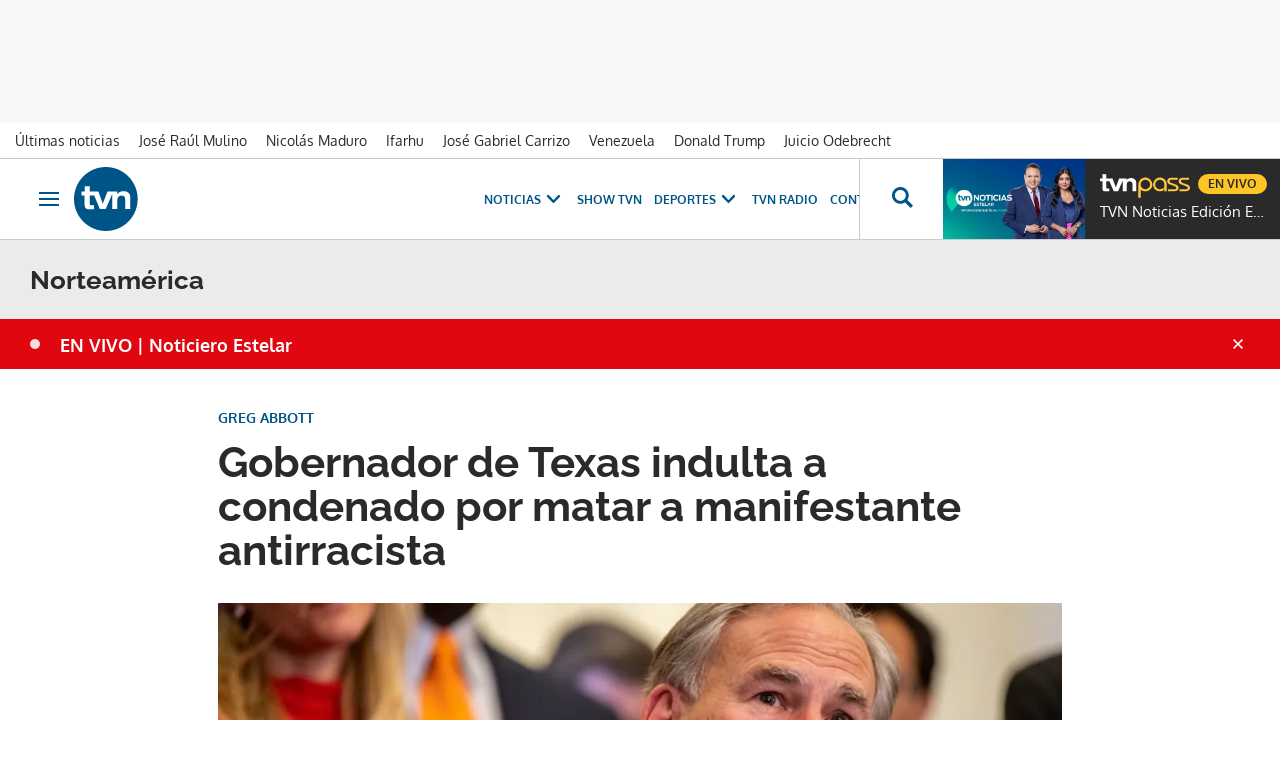

--- FILE ---
content_type: text/html; charset=UTF-8
request_url: https://www.tvn-2.com/mundo/norteamerica/gobernador-texas-indulta-condenado-matar_1_2135800.html
body_size: 54070
content:



<!doctype html>
<html lang="es">
<head>
    <!-- bbnx generated at 2026-01-30T18:08:21-05:00 -->
    <meta charset="UTF-8">
    <meta name="viewport" content="width=device-width, initial-scale=1.0">
    <meta http-equiv="X-UA-Compatible" content="ie=edge">
    <meta name="generator" content="BBT bCube NX">

    <link rel="preconnect" href="https://static.tvn-2.com" crossorigin>
    <link rel="preconnect" href="https://www.googletagmanager.com" crossorigin>
    <link rel="preconnect" href="https://securepubads.g.doubleclick.net" crossorigin>
    <link rel="preconnect" href="https://tags.crwdcntrl.net" crossorigin>
    <link rel="preconnect" href="https://static.chartbeat.com" crossorigin>
    <link rel="preconnect" href="https://cdn.onesignal.com" crossorigin>

    <link rel="dns-prefetch" href="//www.googletagmanager.com">
    <link rel="dns-prefetch" href="//www.google-analytics.com">
    <link rel="dns-prefetch" href="//pagead2.googlesyndication.com">
    <link rel="dns-prefetch" href="//securepubads.g.doubleclick.net">
    <link rel="dns-prefetch" href="//tpc.googlesyndication.com">
    <link rel="dns-prefetch" href="//adservice.google.com">
    <link rel="dns-prefetch" href="//stats.g.doubleclick.net">
    <link rel="dns-prefetch" href="//cm.g.doubleclick.net">
    <link rel="dns-prefetch" href="//www.googletagservices.com">
    <link rel="dns-prefetch" href="//static.tvn-2.com">

    <link rel="modulepreload" href="/tvn/vendor.h-0633ef183d6bed733608.js">
    <link rel="modulepreload" href="/tvn/app.h-0633ef183d6bed733608.js">
    <link rel="preload" href="/tvn/typography.h-0633ef183d6bed733608.css" as="style">
    <link rel="preload" href="/tvn/app.h-0633ef183d6bed733608.css" as="style">

    <title>Greg Abbott: Gobernador de Texas indulta a condenado por matar a manifestante antirracista - Norteamérica | Tvn Panamá</title>
    <meta name="description" content="El gobernador de Texas, el republicano Greg Abbott, indultó este jueves a un hombre condenado por asesinar a un manifestante armado durante una de las multitudinarias protestas del movimiento Black Lives Matter [BLM, Las Vidas Negras Importan] en 2020 en Estados Unidos.">    <link rel="canonical" href="https://www.tvn-2.com/mundo/norteamerica/gobernador-texas-indulta-condenado-matar_1_2135800.html">                <meta property="article:modified_time" content="2024-05-17T04:00:44-05:00">    <meta property="article:published_time" content="2024-05-17T04:00:44-05:00">    <meta property="article:section" content="Norteamérica">    <meta property="article:tag" content="Texas">    <meta property="article:tag" content="EEUU">    <meta property="article:tag" content="Justicia">    <meta property="article:tag" content="Racismo">    <meta name="author" content="AFP">    <meta http-equiv="Content-Type" content="text/html; charset=UTF-8">    <meta name="generator" content="BBT bCube NX">    <meta name="keywords" content="gobernador, texas, indulta, condenado, matar">    <meta property="og:description" content="El gobernador de Texas, el republicano Greg Abbott, indultó este jueves a un hombre condenado por asesinar a un manifestante armado durante una de las multitudinarias protestas del movimiento Black Lives Matter [BLM, Las Vidas Negras Importan] en 2020 en Estados Unidos.">    <meta property="og:image" content="https://static.tvn-2.com/clip/055e6525-2c1a-4a68-a19b-499fc26717c3_facebook-aspect-ratio_default_0.jpg">    <meta property="og:site_name" content="Tvn Panamá">    <meta property="og:title" content="Gobernador de Texas indulta a condenado por matar a manifestante antirracista">    <meta property="og:type" content="article">    <meta property="og:url" content="https://www.tvn-2.com/mundo/norteamerica/gobernador-texas-indulta-condenado-matar_1_2135800.html">    <meta name="publisher" content="Tvn Panamá">    <meta name="robots" content="index,follow">    <meta name="twitter:card" content="summary_large_image">    <meta name="twitter:description" content="El gobernador de Texas, el republicano Greg Abbott, indultó este jueves a un hombre condenado por asesinar a un manifestante armado durante una de las multitudinarias protestas del movimiento Black Lives Matter [BLM, Las Vidas Negras Importan] en 2020 en Estados Unidos.">    <meta name="twitter:image" content="https://static.tvn-2.com/clip/055e6525-2c1a-4a68-a19b-499fc26717c3_twitter-aspect-ratio_default_0.jpg">    <meta name="twitter:title" content="Gobernador de Texas indulta a condenado por matar a manifestante antirracista">    <link rel="shortcut icon" href="https://static.tvn-2.com/tvn/public/file/2022/0623/19/favicon-ca24534.ico" type="image/x-icon">    <link rel="shortcut icon" href="https://static.tvn-2.com/tvn/public/file/2022/0623/19/favicon-png-ceca1cb.png">    <link rel="apple-touch-icon" href="https://static.tvn-2.com/tvn/public/file/2022/0623/19/favicon-png-ceca1cb.png">    <link href="https://www.tvn-2.com/mundo/norteamerica/gobernador-texas-indulta-condenado-matar_1_2135800.amp.html" rel="amphtml">    
    <link rel="manifest" href="/api/front/manifest.json">
    
        
            <!-- Global site tag (gtag.js) - Google Analytics -->

    <!-- Google Tag Manager -->
    <script>(function(w,d,s,l,i){w[l]=w[l]||[];w[l].push({'gtm.start':
                new Date().getTime(),event:'gtm.js'});var f=d.getElementsByTagName(s)[0],
            j=d.createElement(s),dl=l!='dataLayer'?'&l='+l:'';j.async=true;j.src=
            'https://www.googletagmanager.com/gtm.js?id='+i+dl;f.parentNode.insertBefore(j,f);
        })(window,document,'script','dataLayer','GTM-PX3BFSX');</script>
    <!-- End Google Tag Manager -->
    
                                    <script type="application/ld+json">{"@context":"https:\/\/schema.org","@type":"NewsArticle","headline":"Greg Abbott: Gobernador de Texas indulta a condenado por matar a manifestante antirracista - Norteamérica | Tvn Panamá","url":"https:\/\/www.tvn-2.com\/mundo\/norteamerica\/gobernador-texas-indulta-condenado-matar_1_2135800.html","image":[{"@type":"ImageObject","url":"https:\/\/static.tvn-2.com\/clip\/055e6525-2c1a-4a68-a19b-499fc26717c3_16-9-aspect-ratio_1600w_0.webp","name":"Greg Abbott, gobernadora de Texas, EEUU.","author":{"@type":"Person","name":"AFP"}}],"datePublished":"2024-05-17T09:00:44+00:00","dateModified":"2024-05-17T09:00:44+00:00","publisher":{"@type":"Organization","name":"Tvn Panamá","url":"https:\/\/www.tvn-2.com","logo":{"@type":"ImageObject","url":"https:\/\/www.tvn-2.com\/static\/logos\/tvn.svg","name":"Tvn Panamá"}},"author":[{"@type":"Person","name":"Tvn Panamá"}],"mainEntityOfPage":"https:\/\/www.tvn-2.com\/mundo\/norteamerica\/gobernador-texas-indulta-condenado-matar_1_2135800.html","isAccessibleForFree":true,"articleSection":["Norteamérica"],"articleBody":"El gobernador de Texas, el republicano Greg Abbott, indultó este jueves a un hombre condenado por asesinar a un manifestante armado durante una de las multitudinarias protestas del movimiento Black Lives Matter [BLM, Las Vidas Negras Importan] en 2020 en Estados Unidos. \"Daniel Perry disparó su pistola contra Garrett Foster para eliminar lo que percibió como una amenaza a su seguridad\", dijo Abbott, un republicano conservador, en su resolución de indulto. Perry, un sargento del ejército estadounidense y conductor de un servicio de taxis, dijo que se topó en su vehículo con una manifestación en Austin, capital de Texas, sur de Estados Unidos, en julio de 2020. La multitud protestaba contra el racismo y la brutalidad policial, tras el asesinato de George Floyd en Minneapolis, Minnesota, cometido por policías dos meses antes. En medio de una confrontación, Perry disparó su pistola contra Garrett Foster, un manifestante blanco de 28 años, quien portaba legalmente un rifle AK-47. Perry argumentó que disparó para defenderse aunque la fiscalía consideró que fue él mismo quien provocó la confrontación. Fue condenado a 25 años de cárcel pero Abbott, acogiendo el clamor de grupos conservadores, adelantó el año pasado que buscaría perdonarlo y pidió la intervención de la Junta de Indultos y Libertad Condicional de Texas. Después de la condena, fueron reveladas publicaciones racistas de Perry en sus redes sociales, en donde comparaba a los manifestantes con animales o monos, y mensajes en donde expresaba su deseo de matarlos. Este jueves, \"después de un examen exhaustivo de la información recopilada\" la Junta de Indultos informó que \"votó por unanimidad para recomendar un indulto total y la restauración de los derechos de [porte y uso de] armas de fuego\" de Perry, hoy con 37 años. \"Texas tiene una de las leyes de autodefensa 'Stand Your Ground' [Defiende Tu Posición] más estrictas, que no puede ser anulada por un jurado o un fiscal de distrito progresista\", dijo Abbott en un comunicado. \"Agradezco a la Junta por su investigación exhaustiva y apruebo su recomendación de indulto\", agregó.  Su decisión fue respaldada por el fiscal general de Texas, el conservador Ken Paxton, quien aseguró en la red social X que el movimiento BLM \"aterrorizó\" el país en 2020. Pero el fiscal de distrito del condado de Travis, José Garza, un demócrata que estuvo a cargo del caso, rechazó la resolución. \"La Junta y el Gobernador han antepuesto su política a la justicia y se han burlado de nuestro sistema legal (....) Deberían avergonzarse\", dijo en un comunicado difundido por la prensa.","wordCount":443,"keywords":["Texas","EEUU","Justicia","Racismo"]}</script>
                                            
<script type="text/javascript" async
        src="https://securepubads.g.doubleclick.net/tag/js/gpt.js"></script>

<script>
    window.googletag = window.googletag || { cmd: [] };
    window.adMap = {"networkCode":"2259226","segmentation":{"site":"tvn","domain":"https:\/\/www.tvn-2.com","id":"2135800","type":"content","subtype":"noticias","language":"es","category":["Norteam\u00e9rica","Mundo"],"tags":["Texas","EEUU","Justicia","Racismo"],"authors":[],"geocont":""},"bannerTop":{"type":"adServer","id":1000031,"slotType":"BANNER","adUnitCode":"tvn-2.com-mundo\/superleaderboard","sizes":"[[1000, 50], [728, 90], [980, 90], [1000, 90], [320, 50], [980, 150]]","mapping":[[[728,0],[[1000,50],[728,90],[980,90],[1000,90],[980,150]]],[[0,0],[[300,50],[320,50]]]]},"bannerFooter":{"type":"adServer","id":1000038,"slotType":"BANNER","adUnitCode":"tvn-2.com-mundo\/floorad","sizes":"[[1000, 50],[320, 50],[300, 50]]","mapping":[[[728,0],[[1000,50]]],[[0,0],[[320,50],[300,50]]]]},"afterContent":null,"bannerUnderHeader":null,"underNewsletter":null,"underContentImage":null,"underIfYouMissedIt":null,"skyLeft":null,"skyRight":null,"outOfPage":{"type":"adServer","id":1000062,"slotType":"RECTANGLE","adUnitCode":"tvn-2.com-mundo\/intersticial","sizes":"[[300, 400], [640, 480], [1344, 900]]","mapping":[[[728,0],[[640,480],[1344,900]]],[[0,0],[[300,400]]]]},"list":[],"outOfPageList":[],"vastUrl":"https:\/\/pubads.g.doubleclick.net\/gampad\/live\/ads?iu=\/2259226\/Instream_TVNNoticias&description_url=https%3A%2F%2Fwww.tvn-2.com%2F&tfcd=0&npa=0&sz=480x320%7C640x480%7C1280x720%7C1920x1080&gdfp_req=1&output=vast&unviewed_position_start=1&env=vp&impl=s&correlator=","positions":[],"adMapName":"Mundo"} || [];
    window.adMapMobile = {"networkCode":"2259226","segmentation":{"site":"tvn","domain":"https:\/\/www.tvn-2.com","id":"2135800","type":"content","subtype":"noticias","language":"es","category":["Norteam\u00e9rica","Mundo"],"tags":["Texas","EEUU","Justicia","Racismo"],"authors":[],"geocont":""},"bannerTop":{"type":"adServer","id":1000031,"slotType":"BANNER","adUnitCode":"tvn-2.com-mundo\/superleaderboard","sizes":"[[1000, 50], [728, 90], [980, 90], [1000, 90], [320, 50], [980, 150]]","mapping":[[[728,0],[[1000,50],[728,90],[980,90],[1000,90],[980,150]]],[[0,0],[[300,50],[320,50]]]]},"bannerFooter":{"type":"adServer","id":1000038,"slotType":"BANNER","adUnitCode":"tvn-2.com-mundo\/floorad","sizes":"[[1000, 50],[320, 50],[300, 50]]","mapping":[[[728,0],[[1000,50]]],[[0,0],[[320,50],[300,50]]]]},"afterContent":null,"bannerUnderHeader":null,"underNewsletter":null,"underContentImage":null,"underIfYouMissedIt":null,"skyLeft":null,"skyRight":null,"outOfPage":{"type":"adServer","id":1000062,"slotType":"RECTANGLE","adUnitCode":"tvn-2.com-mundo\/intersticial","sizes":"[[300, 400], [640, 480], [1344, 900]]","mapping":[[[728,0],[[640,480],[1344,900]]],[[0,0],[[300,400]]]]},"list":[],"outOfPageList":[],"vastUrl":"https:\/\/pubads.g.doubleclick.net\/gampad\/live\/ads?iu=\/2259226\/Instream_TVNNoticias&description_url=https%3A%2F%2Fwww.tvn-2.com%2F&tfcd=0&npa=0&sz=480x320%7C640x480%7C1280x720%7C1920x1080&gdfp_req=1&output=vast&unviewed_position_start=1&env=vp&impl=s&correlator=","positions":[],"adMapName":"Mundo"} || [];
</script>
                            <script>
window.paywall = {
    messages: [],
};
</script>


                


    <link rel="stylesheet" href="/tvn/typography.h-0633ef183d6bed733608.css">
    <link rel="stylesheet" href="/tvn/app.h-0633ef183d6bed733608.css">
    <link rel="stylesheet" href="/tvn/vendor.h-0633ef183d6bed733608.css">
    
                <link href="https://static.tvn-2.com/statics/public/css/custom-css-nx-27.css" rel="stylesheet" type="text/css">    
    
                
        </head>

<body class="web-mode tvn header-flag-sticked">
  
      <!-- Global site tag (gtag.js) - Google Analytics -->

    <!-- Google Tag Manager (noscript) -->
    <noscript><iframe src="https://www.googletagmanager.com/ns.html?id=GTM-PX3BFSX"
                      height="0" width="0" style="display:none;visibility:hidden"></iframe></noscript>
    <!-- End Google Tag Manager (noscript) -->
  
  
<div id="app">
    <page-variables :content-id="2135800"                    :running-in-showroom="false"
                    :site-url="&quot;https:\/\/www.tvn-2.com&quot;"
                    :site="{&quot;id&quot;:4,&quot;name&quot;:&quot;Tvn Panam\u00e1&quot;,&quot;alias&quot;:&quot;tvn&quot;,&quot;url&quot;:&quot;https:\/\/www.tvn-2.com&quot;,&quot;staticUrl&quot;:null,&quot;scheme&quot;:&quot;https&quot;,&quot;mediaId&quot;:2}"
                    :preview="false"
                    :feature-flags="{&quot;CmsAuditLog.enabled&quot;:true,&quot;ManualContentIdInBoardsAndComposition.enabled&quot;:true,&quot;ShowLanguageToolFAB.Enabled&quot;:true}"
                    :web-features="[]"></page-variables>
                            <bbnx-paywall-manager :content-id="2135800"></bbnx-paywall-manager>
            <bbnx-paywall-version-testing></bbnx-paywall-version-testing>
            
                <aside data-ad-type="outOfPage">
            <bbnx-advertising-position type="outOfPage" close-button></bbnx-advertising-position>
        </aside>
        
                      <aside data-ad-type="bannerTop">
            <bbnx-advertising-position type="bannerTop"></bbnx-advertising-position>
          </aside>
            
            
    <nav class="topic_nav">
      <div class="topic_nav--wrap">
        <span class="hidden">ES NOTICIA</span>
                              
    <a href="https://www.tvn-2.com/ultimo/"
       class=""
        title="Últimas noticias"         target="_blank"              >Últimas noticias</a>
                                        
    <a href="https://www.tvn-2.com/temas/jose-raul-mulino/"
       class=""
        title="José Raúl Mulino"                      >José Raúl Mulino</a>
                                        
    <a href="https://www.tvn-2.com/temas/nicolas-maduro/"
       class=""
        title="Nicolás Maduro"         target="_blank"              >Nicolás Maduro</a>
                                        
    <a href="https://www.tvn-2.com/temas/ifarhu/"
       class=""
        title="Ifarhu"                      >Ifarhu</a>
                                        
    <a href="https://www.tvn-2.com/temas/jose-gabriel-carrizo/"
       class=""
        title="José Gabriel Carrizo"         target="_blank"              >José Gabriel Carrizo</a>
                                        
    <a href="https://www.tvn-2.com/temas/venezuela/"
       class=""
        title="Venezuela"                      >Venezuela</a>
                                        
    <a href="https://www.tvn-2.com/temas/donald-trump/"
       class=""
        title="Donald Trump"                      >Donald Trump</a>
                                        
    <a href="https://www.tvn-2.com/temas/caso-odebrecht/"
       class=""
        title="Juicio Odebrecht"         target="_blank"              >Juicio Odebrecht</a>
                          </div>
        <a href="https://www.tvnpass.com/" class="tvn-pass-link tvn-pass-withImage" title="En vivo" target="_blank" rel="nofollow noreferrer">En vivo</a>
    </nav>

    
            <div class="top_container">
            <nav aria-label="Saltar al contenido"><a href="#content-body" tabindex="0" class="sr-only gl-accessibility">Ir al contenido</a></nav>
                            
<bbnx-header inline-template>
    <header class="bbnx-header tvn"
            :class="{
            'sticky': this.headerSticky,
            'stickeable': this.headerStickable,
            'open_menu': this.openMenu,
            'open_search': this.openSearch }">
        <button class="burger" aria-expanded="false" @click.stop="toggleMenu" aria-label="Obrir navegació">
            <span class="sr-only">Obrir navegació</span>
            <span class="bar"></span>
            <span class="bar"></span>
            <span class="bar"></span>
        </button>
        <a href="/" class="logo" title="Ir a Tvn Panamá">
                        <svg width="48" height="48" viewBox="0 0 48 48" xmlns="http://www.w3.org/2000/svg">
    <path d="M23.885 0C10.679 0 0 10.73 0 24c0 13.236 10.68 24 23.885 24 13.172 0 23.884-10.73 23.884-24-.033-13.27-10.712-24-23.884-24zM38.37 31.549v-7.414c0-1.794-.843-2.674-2.594-2.674-1.786 0-3.302 1.016-3.302 3.791v6.33h-3.84V20.379H28.6l-4.851 11.17h-4.38l-4.21-10.222h-3.336v6.093c0 1.015.27 1.354 1.28 1.354.674 0 1.28-.034 1.887-.102v2.878c-.707.101-2.156.237-3.032.237-3.638 0-4.009-1.524-4.009-3.86v-6.6H5.56v-2.877h2.425v-4.063h3.84v4.063h6.536l3.2 9.173 3.538-9.173h7.276v1.895h.034c.707-1.083 2.526-2.234 4.783-2.234 1.988 0 5.02.846 5.02 4.705v8.7h-3.84v.034z" fill="#058" fill-rule="nonzero"/>
</svg>

                    </a>
        <div id="burgerMenu">
            <button class="close" aria-expanded="false" @click="closeMenuAndSearch" aria-label="Tancar navegació">
                <svg height="10" viewBox="0 0 12 10" width="12" xmlns="http://www.w3.org/2000/svg"><path d="m17 8.00714286-1.0071429-1.00714286-3.9928571 3.9928571-3.99285714-3.9928571-1.00714286 1.00714286 3.9928571 3.99285714-3.9928571 3.9928571 1.00714286 1.0071429 3.99285714-3.9928571 3.9928571 3.9928571 1.0071429-1.0071429-3.9928571-3.9928571z" transform="translate(-6 -7)"/></svg>
            </button>
            <a href="/" class="logo" aria-hidden="true">
                <svg width="48" height="48" viewBox="0 0 48 48" xmlns="http://www.w3.org/2000/svg">
    <path d="M23.885 0C10.679 0 0 10.73 0 24c0 13.236 10.68 24 23.885 24 13.172 0 23.884-10.73 23.884-24-.033-13.27-10.712-24-23.884-24zM38.37 31.549v-7.414c0-1.794-.843-2.674-2.594-2.674-1.786 0-3.302 1.016-3.302 3.791v6.33h-3.84V20.379H28.6l-4.851 11.17h-4.38l-4.21-10.222h-3.336v6.093c0 1.015.27 1.354 1.28 1.354.674 0 1.28-.034 1.887-.102v2.878c-.707.101-2.156.237-3.032.237-3.638 0-4.009-1.524-4.009-3.86v-6.6H5.56v-2.877h2.425v-4.063h3.84v4.063h6.536l3.2 9.173 3.538-9.173h7.276v1.895h.034c.707-1.083 2.526-2.234 4.783-2.234 1.988 0 5.02.846 5.02 4.705v8.7h-3.84v.034z" fill="#058" fill-rule="nonzero"/>
</svg>

            </a>
                        <nav id="burgerNav" v-click-outside="closeMenu" aria-label="Navegació principal">
                
                
                                    <ul class="menu">
                                                    <li class="menu-item">
                                <a class="menu-item-title" title="Noticias"
                                    tabindex="0"
                                                                                                            >
                                    Noticias
                                    <span
                                        class="menu-item-icon"><svg height="14" viewBox="0 0 9 14" width="9" xmlns="http://www.w3.org/2000/svg"><path d="m0 1.645 5.56275304 5.355-5.56275304 5.355 1.71255061 1.645 7.28744939-7-7.28744939-7z"/></svg></span>                                </a>
                                                                    <ul class="menu-item-children" aria-expanded="true">
                                                                                    <li><a class="menu-item-children-title"
                                                   title="Nacionales"
                                                   href="https://www.tvn-2.com/nacionales/"                                                                                                        >
                                                    Nacionales
                                                </a>
                                            </li>
                                                                                    <li><a class="menu-item-children-title"
                                                   title="Mundo"
                                                   href="https://www.tvn-2.com/mundo/"                                                                                                        >
                                                    Mundo
                                                </a>
                                            </li>
                                                                                    <li><a class="menu-item-children-title"
                                                   title="Contenido Exclusivo"
                                                   href="https://www.tvn-2.com/contenido-exclusivo/"                                                                                                        >
                                                    Contenido Exclusivo
                                                </a>
                                            </li>
                                                                                    <li><a class="menu-item-children-title"
                                                   title="Videos"
                                                   href="https://www.tvn-2.com/videos/"                                                                                                        >
                                                    Videos
                                                </a>
                                            </li>
                                                                                    <li><a class="menu-item-children-title"
                                                   title="Bien Chequeado"
                                                   href="https://www.youtube.com/playlist?list=PLuKXc0lNL5hX7XnfZ5D5jtvajt-vpi2L7"                                                    target="_blank"                                                     rel="noreferrer" >
                                                    Bien Chequeado
                                                </a>
                                            </li>
                                                                            </ul>
                                                            </li>
                                                    <li class="menu-item">
                                <a class="menu-item-title" title="Show TVN"
                                   href="https://www.tvn-2.com/entretenimiento/"
                                                                                                            >
                                    Show TVN
                                                                    </a>
                                                            </li>
                                                    <li class="menu-item">
                                <a class="menu-item-title" title="TVN Radio"
                                   href="https://www.tvn-2.com/tvn-radio/"
                                                                                                            >
                                    TVN Radio
                                                                    </a>
                                                            </li>
                                                    <li class="menu-item">
                                <a class="menu-item-title" title="Deportes"
                                   href="https://www.tvn-2.com/tvmax/"
                                                                                                            >
                                    Deportes
                                    <span
                                        class="menu-item-icon"><svg height="14" viewBox="0 0 9 14" width="9" xmlns="http://www.w3.org/2000/svg"><path d="m0 1.645 5.56275304 5.355-5.56275304 5.355 1.71255061 1.645 7.28744939-7-7.28744939-7z"/></svg></span>                                </a>
                                                                    <ul class="menu-item-children" aria-expanded="true">
                                                                                    <li><a class="menu-item-children-title"
                                                   title="Copa Nestlé"
                                                   href="https://www.tvn-2.com/especiales/copa-nestle/"                                                                                                        >
                                                    Copa Nestlé
                                                </a>
                                            </li>
                                                                                    <li><a class="menu-item-children-title"
                                                   title="Beisbol Nacional"
                                                   href="https://www.tvn-2.com/tvmax/beisbol-nacional/"                                                                                                        >
                                                    Beisbol Nacional
                                                </a>
                                            </li>
                                                                                    <li><a class="menu-item-children-title"
                                                   title="LPF"
                                                   href="https://www.tvn-2.com/tvmax/lpf/"                                                                                                        >
                                                    LPF
                                                </a>
                                            </li>
                                                                                    <li><a class="menu-item-children-title"
                                                   title="Somos La Sele"
                                                   href="https://www.tvn-2.com/tvmax/somos-la-sele/"                                                                                                        >
                                                    Somos La Sele
                                                </a>
                                            </li>
                                                                                    <li><a class="menu-item-children-title"
                                                   title="Fútbol Internacional"
                                                   href="https://www.tvn-2.com/tvmax/futbol-internacional/"                                                                                                        >
                                                    Fútbol Internacional
                                                </a>
                                            </li>
                                                                                    <li><a class="menu-item-children-title"
                                                   title="MLB"
                                                   href="https://www.tvn-2.com/tvmax/beisbol/mlb/"                                                                                                        >
                                                    MLB
                                                </a>
                                            </li>
                                                                                    <li><a class="menu-item-children-title"
                                                   title="Más Deportes"
                                                   href="https://www.tvn-2.com/tvmax/mas-deportes/"                                                                                                        >
                                                    Más Deportes
                                                </a>
                                            </li>
                                                                            </ul>
                                                            </li>
                                                    <li class="menu-item">
                                <a class="menu-item-title" title="Contenidos Especiales"
                                    tabindex="0"
                                                                                                            >
                                    Contenidos Especiales
                                    <span
                                        class="menu-item-icon"><svg height="14" viewBox="0 0 9 14" width="9" xmlns="http://www.w3.org/2000/svg"><path d="m0 1.645 5.56275304 5.355-5.56275304 5.355 1.71255061 1.645 7.28744939-7-7.28744939-7z"/></svg></span>                                </a>
                                                                    <ul class="menu-item-children" aria-expanded="true">
                                                                                    <li><a class="menu-item-children-title"
                                                   title="Los Zapata"
                                                   href="https://www.tvn-2.com/los-zapata/"                                                                                                        >
                                                    Los Zapata
                                                </a>
                                            </li>
                                                                                    <li><a class="menu-item-children-title"
                                                   title="Regreso a clases 2025"
                                                   href="https://regreso-a-clases.tvn-2.com"                                                    target="_blank"                                                     rel="noreferrer" >
                                                    Regreso a clases 2025
                                                </a>
                                            </li>
                                                                                    <li><a class="menu-item-children-title"
                                                   title="Nos Fuimos"
                                                   href="https://nosfuimos.tvn-2.com/"                                                    target="_blank"                                                     rel="noreferrer" >
                                                    Nos Fuimos
                                                </a>
                                            </li>
                                                                                    <li><a class="menu-item-children-title"
                                                   title="Mundo Verde"
                                                   href="https://www.tvn-2.com/mundo-verde/"                                                                                                        >
                                                    Mundo Verde
                                                </a>
                                            </li>
                                                                                    <li><a class="menu-item-children-title"
                                                   title="Gente Que Inspira"
                                                   href="https://www.tvn-2.com/tag/gente_que_inspira/"                                                                                                        >
                                                    Gente Que Inspira
                                                </a>
                                            </li>
                                                                            </ul>
                                                            </li>
                                                    <li class="menu-item">
                                <a class="menu-item-title" title="Novelas"
                                   href="https://tvnpass.com/category/novelas?utm_source=tvn-2.com&amp;utm_medium=menu-principal&amp;utm_campaign=trafico-interno"
                                                                        target="_blank"                                     rel="noreferrer" >
                                    Novelas
                                                                    </a>
                                                            </li>
                                                    <li class="menu-item">
                                <a class="menu-item-title" title="Gente TVN"
                                   href="https://www.tvn-2.com/gente-tvn/"
                                                                                                            >
                                    Gente TVN
                                                                    </a>
                                                            </li>
                                                    <li class="menu-item">
                                <a class="menu-item-title" title="Programas"
                                    tabindex="0"
                                                                                                            >
                                    Programas
                                    <span
                                        class="menu-item-icon"><svg height="14" viewBox="0 0 9 14" width="9" xmlns="http://www.w3.org/2000/svg"><path d="m0 1.645 5.56275304 5.355-5.56275304 5.355 1.71255061 1.645 7.28744939-7-7.28744939-7z"/></svg></span>                                </a>
                                                                    <ul class="menu-item-children" aria-expanded="true">
                                                                                    <li><a class="menu-item-children-title"
                                                   title="Tu Cara Me Suena"
                                                   href="https://www.tvn-2.com/tu-cara-me-suena/"                                                                                                        >
                                                    Tu Cara Me Suena
                                                </a>
                                            </li>
                                                                                    <li><a class="menu-item-children-title"
                                                   title="Canta Conmigo"
                                                   href="https://www.tvn-2.com/canta-conmigo/"                                                                                                        >
                                                    Canta Conmigo
                                                </a>
                                            </li>
                                                                                    <li><a class="menu-item-children-title"
                                                   title="Héroes Panamá"
                                                   href="https://www.tvn-2.com/produccion/heroes-por-panama/"                                                                                                        >
                                                    Héroes Panamá
                                                </a>
                                            </li>
                                                                                    <li><a class="menu-item-children-title"
                                                   title="Documental Panamá"
                                                   href="https://www.tvn-2.com/documental-panama/"                                                                                                        >
                                                    Documental Panamá
                                                </a>
                                            </li>
                                                                                    <li><a class="menu-item-children-title"
                                                   title="Lotería"
                                                   href="https://www.tvn-2.com/la-loteria/"                                                                                                        >
                                                    Lotería
                                                </a>
                                            </li>
                                                                                    <li><a class="menu-item-children-title"
                                                   title="Jelou"
                                                   href="https://www.tvn-2.com/jelou/"                                                    target="_blank"                                                     rel="noreferrer" >
                                                    Jelou
                                                </a>
                                            </li>
                                                                                    <li><a class="menu-item-children-title"
                                                   title="Hecho en Panamá"
                                                   href="https://tvnpass.com/show/hecho-en-panama?utm_source=tvn-2.com&amp;utm_medium=menu-principal&amp;utm_campaign=trafico-interno"                                                    target="_blank"                                                     rel="noreferrer" >
                                                    Hecho en Panamá
                                                </a>
                                            </li>
                                                                                    <li><a class="menu-item-children-title"
                                                   title="Mesa de Periodistas"
                                                   href="https://www.tvn-2.com/tvnpass/radio/mesa-de-periodistas/"                                                                                                        >
                                                    Mesa de Periodistas
                                                </a>
                                            </li>
                                                                                    <li><a class="menu-item-children-title"
                                                   title="Radar"
                                                   href="https://www.tvn-2.com/radar/"                                                                                                        >
                                                    Radar
                                                </a>
                                            </li>
                                                                            </ul>
                                                            </li>
                                                    <li class="menu-item">
                                <a class="menu-item-title" title="Programación"
                                   href="https://tvnpass.com/epg"
                                                                        target="_blank"                                     rel="noreferrer" >
                                    Programación
                                                                    </a>
                                                            </li>
                                            </ul>
                            </nav>
        </div>
        <div id="horizontal_menu">
            <nav id="horizontal_nav" v-click-outside="closeMenu" aria-label="Navegació principal">
                                                    <ul class="menu">
                                                    <li class="menu-item">
                                <a class="menu-item-title" title="Noticias"
                                    tabindex="0"
                                                                                                            >
                                    Noticias
                                    <span
                                        class="menu-item-icon"><svg height="14" viewBox="0 0 9 14" width="9" xmlns="http://www.w3.org/2000/svg"><path d="m0 1.645 5.56275304 5.355-5.56275304 5.355 1.71255061 1.645 7.28744939-7-7.28744939-7z"/></svg></span>                                </a>
                                                                    <ul class="menu-item-children" aria-expanded="true">
                                                                                    <li><a class="menu-item-children-title"
                                                   title="Nacionales"
                                                   href="https://www.tvn-2.com/nacionales/"                                                                                                        >
                                                    Nacionales
                                                </a>
                                            </li>
                                                                                    <li><a class="menu-item-children-title"
                                                   title="Mundo"
                                                   href="https://www.tvn-2.com/mundo/"                                                                                                        >
                                                    Mundo
                                                </a>
                                            </li>
                                                                                    <li><a class="menu-item-children-title"
                                                   title="Exclusivo"
                                                   href="https://www.tvn-2.com/contenido-exclusivo/"                                                                                                        >
                                                    Exclusivo
                                                </a>
                                            </li>
                                                                                    <li><a class="menu-item-children-title"
                                                   title="Videos"
                                                   href="https://www.tvn-2.com/videos/"                                                                                                        >
                                                    Videos
                                                </a>
                                            </li>
                                                                                    <li><a class="menu-item-children-title"
                                                   title="Bien Chequeado"
                                                   href="https://www.youtube.com/playlist?list=PLuKXc0lNL5hX7XnfZ5D5jtvajt-vpi2L7"                                                    target="_blank"                                                     rel="noreferrer" >
                                                    Bien Chequeado
                                                </a>
                                            </li>
                                                                            </ul>
                                                            </li>
                                                    <li class="menu-item">
                                <a class="menu-item-title" title="Show TVN"
                                   href="https://www.tvn-2.com/entretenimiento/"
                                                                                                            >
                                    Show TVN
                                                                    </a>
                                                            </li>
                                                    <li class="menu-item">
                                <a class="menu-item-title" title="Deportes"
                                   href="https://www.tvn-2.com/tvmax/"
                                                                                                            >
                                    Deportes
                                    <span
                                        class="menu-item-icon"><svg height="14" viewBox="0 0 9 14" width="9" xmlns="http://www.w3.org/2000/svg"><path d="m0 1.645 5.56275304 5.355-5.56275304 5.355 1.71255061 1.645 7.28744939-7-7.28744939-7z"/></svg></span>                                </a>
                                                                    <ul class="menu-item-children" aria-expanded="true">
                                                                                    <li><a class="menu-item-children-title"
                                                   title="Copa Nestlé"
                                                   href="https://www.tvn-2.com/especiales/copa-nestle/"                                                                                                        >
                                                    Copa Nestlé
                                                </a>
                                            </li>
                                                                                    <li><a class="menu-item-children-title"
                                                   title="Béisbol Nacional"
                                                   href="https://www.tvn-2.com/tvmax/beisbol-nacional/"                                                                                                        >
                                                    Béisbol Nacional
                                                </a>
                                            </li>
                                                                                    <li><a class="menu-item-children-title"
                                                   title="LPF"
                                                   href="https://www.tvn-2.com/tvmax/lpf/"                                                                                                        >
                                                    LPF
                                                </a>
                                            </li>
                                                                                    <li><a class="menu-item-children-title"
                                                   title="Somos La Sele"
                                                   href="https://www.tvn-2.com/tvmax/somos-la-sele/"                                                                                                        >
                                                    Somos La Sele
                                                </a>
                                            </li>
                                                                                    <li><a class="menu-item-children-title"
                                                   title="Fútbol Internacional"
                                                   href="https://www.tvn-2.com/tvmax/futbol-internacional/"                                                                                                        >
                                                    Fútbol Internacional
                                                </a>
                                            </li>
                                                                                    <li><a class="menu-item-children-title"
                                                   title="Béisbol Internacional"
                                                   href="https://www.tvn-2.com/tvmax/beisbol/mlb/"                                                                                                        >
                                                    Béisbol Internacional
                                                </a>
                                            </li>
                                                                                    <li><a class="menu-item-children-title"
                                                   title="Más Deportes"
                                                   href="https://www.tvn-2.com/tvmax/mas-deportes/"                                                                                                        >
                                                    Más Deportes
                                                </a>
                                            </li>
                                                                            </ul>
                                                            </li>
                                                    <li class="menu-item">
                                <a class="menu-item-title" title="TVN Radio"
                                   href="https://www.tvn-2.com/tvn-radio/"
                                                                                                            >
                                    TVN Radio
                                                                    </a>
                                                            </li>
                                                    <li class="menu-item">
                                <a class="menu-item-title" title="Contenidos Especiales"
                                    tabindex="0"
                                                                                                            >
                                    Contenidos Especiales
                                    <span
                                        class="menu-item-icon"><svg height="14" viewBox="0 0 9 14" width="9" xmlns="http://www.w3.org/2000/svg"><path d="m0 1.645 5.56275304 5.355-5.56275304 5.355 1.71255061 1.645 7.28744939-7-7.28744939-7z"/></svg></span>                                </a>
                                                                    <ul class="menu-item-children" aria-expanded="true">
                                                                                    <li><a class="menu-item-children-title"
                                                   title="Los Zapata"
                                                   href="https://www.tvn-2.com/los-zapata/"                                                                                                        >
                                                    Los Zapata
                                                </a>
                                            </li>
                                                                                    <li><a class="menu-item-children-title"
                                                   title="Regreso a Clases"
                                                   href="https://regreso-a-clases.tvn-2.com/"                                                                                                        >
                                                    Regreso a Clases
                                                </a>
                                            </li>
                                                                                    <li><a class="menu-item-children-title"
                                                   title="Nos Fuimos"
                                                   href="https://nosfuimos.tvn-2.com/"                                                    target="_blank"                                                     rel="noreferrer" >
                                                    Nos Fuimos
                                                </a>
                                            </li>
                                                                                    <li><a class="menu-item-children-title"
                                                   title="Mundo Verde"
                                                   href="https://www.tvn-2.com/mundo-verde/"                                                                                                        >
                                                    Mundo Verde
                                                </a>
                                            </li>
                                                                                    <li><a class="menu-item-children-title"
                                                   title="Gente Que Inspira"
                                                   href="https://www.tvn-2.com/tag/gente_que_inspira/"                                                                                                        >
                                                    Gente Que Inspira
                                                </a>
                                            </li>
                                                                            </ul>
                                                            </li>
                                                    <li class="menu-item">
                                <a class="menu-item-title" title="Novelas"
                                   href="https://tvnpass.com/category/novelas?utm_source=tvn-2.com&amp;utm_medium=menu-principal&amp;utm_campaign=trafico-interno"
                                                                        target="_blank"                                     rel="noreferrer" >
                                    Novelas
                                                                    </a>
                                                            </li>
                                                    <li class="menu-item">
                                <a class="menu-item-title" title="Programas"
                                    tabindex="0"
                                                                                                            >
                                    Programas
                                    <span
                                        class="menu-item-icon"><svg height="14" viewBox="0 0 9 14" width="9" xmlns="http://www.w3.org/2000/svg"><path d="m0 1.645 5.56275304 5.355-5.56275304 5.355 1.71255061 1.645 7.28744939-7-7.28744939-7z"/></svg></span>                                </a>
                                                                    <ul class="menu-item-children" aria-expanded="true">
                                                                                    <li><a class="menu-item-children-title"
                                                   title="Tu Cara Me Suena"
                                                   href="https://www.tvn-2.com/tu-cara-me-suena/"                                                                                                        >
                                                    Tu Cara Me Suena
                                                </a>
                                            </li>
                                                                                    <li><a class="menu-item-children-title"
                                                   title="Canta Conmigo"
                                                   href="https://www.tvn-2.com/canta-conmigo/"                                                                                                        >
                                                    Canta Conmigo
                                                </a>
                                            </li>
                                                                                    <li><a class="menu-item-children-title"
                                                   title="Héroes Por Panamá"
                                                   href="https://www.tvn-2.com/produccion/heroes-por-panama/"                                                                                                        >
                                                    Héroes Por Panamá
                                                </a>
                                            </li>
                                                                                    <li><a class="menu-item-children-title"
                                                   title="Documental Panamá"
                                                   href="https://www.tvn-2.com/documental-panama/"                                                                                                        >
                                                    Documental Panamá
                                                </a>
                                            </li>
                                                                                    <li><a class="menu-item-children-title"
                                                   title="Lotería"
                                                   href="https://www.tvn-2.com/la-loteria/"                                                                                                        >
                                                    Lotería
                                                </a>
                                            </li>
                                                                                    <li><a class="menu-item-children-title"
                                                   title="Jelou"
                                                   href="https://www.tvn-2.com/jelou/"                                                    target="_blank"                                                     rel="noreferrer" >
                                                    Jelou
                                                </a>
                                            </li>
                                                                                    <li><a class="menu-item-children-title"
                                                   title="Hecho En Panamá"
                                                   href="https://tvnpass.com/show/hecho-en-panama?utm_source=tvn-2.com&amp;utm_medium=menu-principal&amp;utm_campaign=trafico-interno"                                                    target="_blank"                                                     rel="noreferrer" >
                                                    Hecho En Panamá
                                                </a>
                                            </li>
                                                                                    <li><a class="menu-item-children-title"
                                                   title="Mesa De Periodistas"
                                                   href="https://www.tvn-2.com/tvnpass/radio/mesa-de-periodistas/"                                                                                                        >
                                                    Mesa De Periodistas
                                                </a>
                                            </li>
                                                                                    <li><a class="menu-item-children-title"
                                                   title="Radar"
                                                   href="https://www.tvn-2.com/radar/"                                                                                                        >
                                                    Radar
                                                </a>
                                            </li>
                                                                            </ul>
                                                            </li>
                                                    <li class="menu-item">
                                <a class="menu-item-title" title="Gente TVN"
                                   href="https://www.tvn-2.com/gente-tvn/"
                                                                        target="_blank"                                     rel="noreferrer" >
                                    Gente TVN
                                                                    </a>
                                                            </li>
                                                    <li class="menu-item">
                                <a class="menu-item-title" title="Programación"
                                   href="https://tvnpass.com/epg"
                                                                        target="_blank"                                     rel="noreferrer" >
                                    Programación
                                                                    </a>
                                                            </li>
                                            </ul>
                            </nav>
        </div>
        <button class="search" aria-expanded="false" @click="toggleSearch" aria-label="Busca continguts">
            <svg height="24" viewBox="0 0 24 24" width="24" xmlns="http://www.w3.org/2000/svg"><path d="m10.33 2c4.611-.018 8.367 3.718 8.395 8.35.002 1.726-.511 3.332-1.395 4.67l5.67 5.672-2.288 2.308-5.66-5.662c-1.337.916-2.95 1.454-4.69 1.462-4.612 0-8.352-3.751-8.362-8.384-.009-4.632 3.718-8.398 8.33-8.416zm.033 2.888c-3.022-.002-5.477 2.454-5.488 5.492-.011 3.039 2.426 5.513 5.448 5.533 2.95.019 5.371-2.305 5.514-5.24l.006-.221c.019-3.059-2.437-5.548-5.48-5.564z"/></svg>
        </button>

                    <article class="md-live-video">
                <h2 class="title"><a href="https://www.tvnpass.com/?utm_source=WEB&amp;utm_medium=boton&amp;utm_campaign=envivo" target="_blank">TVN Noticias Edición Estelar</a></h2>
                <a href="https://www.tvnpass.com/?utm_source=WEB&amp;utm_medium=boton&amp;utm_campaign=envivo" class="logo" title="En vivo" target="_blank" rel="nofollow noreferrer">
                    <svg height="40" title="TVN plus" viewBox="0 0 154 40" width="154" xmlns="http://www.w3.org/2000/svg"><title>TVN plus</title><g fill="none" fill-rule="evenodd"><path d="m3.99252649 0h6.69041001l-.0041468 6.96969697h10.6301012l5.7721215 15.45454543 5.7721215-15.45454543h12.7630425v2.72727468s2.4267509-3.3402225 7.2874848-3.33333529c4.8607338.00688722 9.113876 2.72727273 9.113876 8.78787884v13.6363636h-6.3797132v-12.1212121c0-6.0606061-9.7594053-6.3636364-9.7404365 0 .0189687 6.3636363 0 12.1245413 0 12.1245413h-6.9084334v-18.1867746l-7.9585954 18.1834454h-7.5948967l-7.2911008-16.969697h-5.4767579s-.0084323 9.6969762 0 10.9090942c.0084323 1.2121179.3167873 1.5365244 1.6815891 1.6773515 1.3648019.140827 3.4942263 0 3.4942263 0l.0052204 4.6862816s-5.7854156.0110274-8.2105622 0c-2.42514657-.0110275-3.35102071-2.1932608-3.29857432-4.884454.05244639-2.6911931 0-12.3882733 0-12.3882733l-4.29632236-.0001104-.04318022-4.84837443h4.29632236z" fill="#fff"/><g fill="#fec53e"><path d="m69.6124339 40h-3.9610135s0-14.2444664.0116672-22.1212121c.0116672-7.8767458 5.9260356-12.44827846 11.9915707-12.42424245 6.0655352.02403602 11.9866608 5.70262755 12.0083028 12.42424245.0216421 6.7216149-6.3353602 11.2966211-12.0083028 11.2121212s-7.6767794-2.3012547-8.0422244-3.030303zm8.0505904-14.5454545c4.4462184 0 8.0505905-3.5952892 8.0505905-8.0303031 0-.2931766-.0157506-.5826837-.0464539-.8677254-.4337589-4.0269108-3.8518355-7.16257761-8.0041366-7.16257761-4.4462183 0-8.0505904 3.59528911-8.0505904 8.03030301s3.6043721 8.0303031 8.0505904 8.0303031z"/><path d="m110.176399 29.0909091s-.144681-9.6969697 0-11.6711187c-.14703-5.3936646-3.500869-8.02585101-7.748171-8.03167636-4.2473025-.00582535-7.904533 3.50931726-7.904533 8.18764356 0 4.6783262 3.7511669 7.8787879 7.594897 7.8787879 3.843729 0 6.379713-2.1212122 6.809184-2.7272728v4.6067399c-1.206472.70891-3.281132 1.7067341-6.64881 1.7568965-5.6729428.0844999-11.4223533-4.4905063-11.4007112-11.2121212.021642-6.7216149 5.3351759-12.40020643 11.4007112-12.42424245 6.065535-.02403601 11.979903 4.54749665 11.991571 12.42424245.011667 7.8767457.011667 11.2121212.011667 11.2121212z"/><path d="m132.974625 6.06060606v3.42465753h-11.860523c-2.809072 0-2.496952 3.73599001-.312119 4.66998751 2.184833.9339976 4.057547 1.5566626 9.987809 3.7359901s4.681786 10.8966376-2.496952 10.8966376h-11.860524v-3.4387799s9.987826.0141224 12.172651 0 3.121182-3.0992027-.312127-4.6558652c-3.43331-1.5566625-4.681786-1.867995-9.67569-3.73599-4.993905-1.867995-4.993905-10.58530514 2.184833-10.89663764z"/><path d="m152.417561 6.06060606v3.42465753h-11.860524c-2.809071 0-2.496952 3.73599001-.312119 4.66998751 2.184834.9339976 4.057548 1.5566626 9.98781 3.7359901 5.930261 2.1793275 4.681785 10.8966376-2.496953 10.8966376h-11.860523v-3.4387799s9.987826.0141224 12.172651 0 3.121182-3.0992027-.312128-4.6558652c-3.433309-1.5566625-4.681785-1.867995-9.67569-3.73599s-4.993905-10.58530514 2.184833-10.89663764z"/></g></g></svg>
                    <small class="tvn-pass-link">En vivo</small>
                </a>
                <figure>
                  <a href="https://www.tvnpass.com/?utm_source=WEB&amp;utm_medium=boton&amp;utm_campaign=envivo" title="En vivo: TVN Noticias Edición Estelar" target="_blank" rel="nofollow noreferrer">
                    <img src="https://static.tvn-2.com/clip/fea2c1cd-fcf9-48d0-84e5-38403718052d_source-aspect-ratio_default_0.jpeg" alt="TVN Noticias Edición Estelar"
                      height="80" width="142">
                  </a>
                </figure>
            </article>
            </header>
</bbnx-header>

            
                                                
<bbnx-aside-alert :alerts="[]"></bbnx-aside-alert>

                                    </div>
    
                        
    <aside class="section-opening ">
                    <header class="content-list-header">
                <div class="content-list-header-wrapper">
                    <a href="https://www.tvn-2.com/mundo/norteamerica/" title="Norteamérica">                                                    <div class="title">Norteamérica</div>
                                            </a>                </div>
            </header>
        
        

            </aside>

            
                
            
<bbnx-last-hour v-if="{&quot;id&quot;:&quot;38fcfa2cf5f5e88c59804d37bc0d58a9494b0fef&quot;,&quot;title&quot;:&quot;EN VIVO | Noticiero Estelar&quot;,&quot;text&quot;:&quot;&quot;,&quot;link&quot;:{&quot;text&quot;:&quot;EN VIVO | Noticiero Estelar&quot;,&quot;title&quot;:&quot;EN VIVO | Noticiero Estelar&quot;,&quot;href&quot;:&quot;https:\/\/www.tvn-2.com\/en-directo\/&quot;,&quot;target&quot;:null,&quot;rel&quot;:null},&quot;image&quot;:null}" :last-hour="{&quot;id&quot;:&quot;38fcfa2cf5f5e88c59804d37bc0d58a9494b0fef&quot;,&quot;title&quot;:&quot;EN VIVO | Noticiero Estelar&quot;,&quot;text&quot;:&quot;&quot;,&quot;link&quot;:{&quot;text&quot;:&quot;EN VIVO | Noticiero Estelar&quot;,&quot;title&quot;:&quot;EN VIVO | Noticiero Estelar&quot;,&quot;href&quot;:&quot;https:\/\/www.tvn-2.com\/en-directo\/&quot;,&quot;target&quot;:null,&quot;rel&quot;:null},&quot;image&quot;:null}"></bbnx-last-hour>

    
    <main class="bbnx-main grid  " id="content-body">
                                            
        
<div class="bbnx-opening under_70">
    <header class="header ">
        <h1 class="title aside-anchor">
            Gobernador de Texas indulta a condenado por matar a manifestante antirracista
        </h1>

        <div class="info">
                                                <h2 class="tag">Greg Abbott</h2>
                            
                    </div>

            </header>

                                                        

<figure class="image">
            
        
<picture>
                                                    <source type="image/webp"
                        media="(max-width: 578px)"
                        srcset="https://static.tvn-2.com/clip/055e6525-2c1a-4a68-a19b-499fc26717c3_16-9-aspect-ratio_1200w_0.webp">
                            <source type="image/webp"
                        media="(max-width: 1099px)"
                        srcset="https://static.tvn-2.com/clip/055e6525-2c1a-4a68-a19b-499fc26717c3_16-9-aspect-ratio_1200w_0.webp">
                            <source type="image/webp"
                        media="(min-width: 1100px)"
                        srcset="https://static.tvn-2.com/clip/055e6525-2c1a-4a68-a19b-499fc26717c3_16-9-aspect-ratio_1200w_0.webp">
                                                <source type="image/jpeg"
                        media="(max-width: 578px)"
                        srcset="https://static.tvn-2.com/clip/055e6525-2c1a-4a68-a19b-499fc26717c3_16-9-aspect-ratio_1200w_0.jpg">
                            <source type="image/jpeg"
                        media="(max-width: 1099px)"
                        srcset="https://static.tvn-2.com/clip/055e6525-2c1a-4a68-a19b-499fc26717c3_16-9-aspect-ratio_1200w_0.jpg">
                            <source type="image/jpeg"
                        media="(min-width: 1100px)"
                        srcset="https://static.tvn-2.com/clip/055e6525-2c1a-4a68-a19b-499fc26717c3_16-9-aspect-ratio_1200w_0.jpg">
                                    <img src="https://static.tvn-2.com/clip/055e6525-2c1a-4a68-a19b-499fc26717c3_16-9-aspect-ratio_default_0.webp" alt="Greg Abbott, gobernadora de Texas, EEUU." height="9" width="16"
         fetchpriority="high"        >
    </picture>
        <figcaption class="caption">
        <span class="text">Greg Abbott, gobernadora de Texas, EEUU.</span>
                    / <span class="signature">AFP</span>
            </figcaption>
</figure>
                                    
    <footer class="footer">
                    <div class="authors">
    
            <div class="author">
            <div class="author-content">
                <span class="author-content-name">
                    AFP                    <small class="author-content-position">- Agencia</small>                </span>
            </div>
        </div>
    
</div>
        
                    
<div class="date">
            <span class="published">
            17 de mayo 2024 - 04:00
        </span>
        </div>
        
                <bbnx-aside-bar
            url="https://www.tvn-2.com/mundo/norteamerica/gobernador-texas-indulta-condenado-matar_1_2135800.html"             title="Gobernador de Texas indulta a condenado por matar a manifestante antirracista" :like-id="2135800"></bbnx-aside-bar>
        <!-- player MOW -->
        <div data-mow_video="ar-mn2xufuwdlb" style="margin-top:20px"></div>
            </footer>
</div>
    
            <div class="bbnx-body">
            

  

            
                            
        
                    <p >El gobernador de Texas, el republicano Greg Abbott, indultó este jueves a un hombre condenado por asesinar a un manifestante armado durante una de las multitudinarias protestas del movimiento Black Lives Matter [BLM, Las Vidas Negras Importan] en 2020 en Estados Unidos.</p>
        
        
        
            
                            
        
                    <p >"Daniel Perry disparó su pistola contra Garrett Foster para eliminar lo que percibió como una amenaza a su seguridad", dijo Abbott, un republicano conservador, en su resolución de indulto.</p>
        
                    <div class="TVN_VIDEO"></div>
        
        
            
                            
        
                    <p >Perry, un sargento del ejército estadounidense y conductor de un servicio de taxis, dijo que se topó en su vehículo con una manifestación en Austin, capital de Texas, sur de Estados Unidos, en julio de 2020. La multitud protestaba contra el racismo y la brutalidad policial, tras el asesinato de George Floyd en Minneapolis, Minnesota, cometido por policías dos meses antes.</p>
        
        
                    

<bbnx-newsletter-module
    :newsletters="[{&quot;id&quot;:54001,&quot;name&quot;:&quot;Noticias&quot;,&quot;isSubscribed&quot;:true},{&quot;id&quot;:54002,&quot;name&quot;:&quot;Novelas&quot;,&quot;isSubscribed&quot;:true},{&quot;id&quot;:54003,&quot;name&quot;:&quot;Deportes&quot;,&quot;isSubscribed&quot;:true},{&quot;id&quot;:54004,&quot;name&quot;:&quot;Entretenimiento&quot;,&quot;isSubscribed&quot;:true}]"
    legal-conditions-url="/terminos-de-uso/"
    legal-privacy-url="/politica-de-privacidad/" >
</bbnx-newsletter-module>
        
            
                            
        
                    <p >En medio de una confrontación, Perry disparó su pistola contra Garrett Foster, un manifestante blanco de 28 años, quien portaba legalmente un rifle AK-47.</p>
        
        
        
            
                            
        
                    <p >Perry argumentó que disparó para defenderse aunque la fiscalía consideró que fue él mismo quien provocó la confrontación. Fue condenado a 25 años de cárcel pero Abbott, acogiendo el clamor de grupos conservadores, adelantó el año pasado que buscaría perdonarlo y pidió la intervención de la Junta de Indultos y Libertad Condicional de Texas.</p>
        
        
        
            
                            
        
                    <p >Después de la condena, fueron reveladas publicaciones racistas de Perry en sus redes sociales, en donde comparaba a los manifestantes con animales o monos, y mensajes en donde expresaba su deseo de matarlos.</p>
        
        
        
            
                            
        
                    <p >Este jueves, "después de un examen exhaustivo de la información recopilada" la Junta de Indultos informó que "votó por unanimidad para recomendar un indulto total y la restauración de los derechos de [porte y uso de] armas de fuego" de Perry, hoy con 37 años.</p>
        
        
        
            
                            
        
                    <p >"Texas tiene una de las leyes de autodefensa 'Stand Your Ground' [Defiende Tu Posición] más estrictas, que no puede ser anulada por un jurado o un fiscal de distrito progresista", dijo Abbott en un comunicado. "Agradezco a la Junta por su investigación exhaustiva y apruebo su recomendación de indulto", agregó. </p>
        
        
        
            
                            
        
                    <p >Su decisión fue respaldada por el fiscal general de Texas, el conservador Ken Paxton, quien aseguró en la red social X que el movimiento BLM "aterrorizó" el país en 2020.</p>
        
        
        
            
                            
        
                    <p >Pero el fiscal de distrito del condado de Travis, José Garza, un demócrata que estuvo a cargo del caso, rechazó la resolución. "La Junta y el Gobernador han antepuesto su política a la justicia y se han burlado de nuestro sistema legal (....) Deberían avergonzarse", dijo en un comunicado difundido por la prensa.</p>
        
        
        
    
    
        </div>
    
                        
<div class="bbnx-related-news">
    <h3 class="bbnx-related-news-title">Noticias relacionadas</h3>
    <div class="bbnx-related-news-wrapper">
                                <a class="related-new" href="https://www.tvn-2.com/mundo/corte-mantiene-suspension-ley-antimigrante-texas_1_2125227.html" title="Una corte mantiene suspensión de ley &#039;antimigrante&#039; de Texas">Una corte mantiene suspensión de ley &#039;antimigrante&#039; de Texas</a>
                                <a class="related-new" href="https://www.tvn-2.com/mundo/norteamerica/texas-abre-investigacion-subcontratista-boeing_1_2125652.html" title="Texas abre investigación a subcontratista de Boeing por fallas de producción">Texas abre investigación a subcontratista de Boeing por fallas de producción</a>
            </div>
</div>
        
        
        
                    

<div ref="tags" class="bbnx-tags">
    <h3 class="bbnx-tags-title">Temas relacionados</h3>
    <div class="bbnx-tags-wrapper">
                                <a class="tag" href="https://www.tvn-2.com/temas/texas/" title="Texas">Texas</a>
                                <a class="tag" href="https://www.tvn-2.com/temas/eeuu/" title="EEUU">EEUU</a>
                                <a class="tag" href="https://www.tvn-2.com/temas/justicia/" title="Justicia">Justicia</a>
                                <a class="tag" href="https://www.tvn-2.com/temas/racismo/" title="Racismo">Racismo</a>
            </div>
</div>

        
        
        </main>

        <!-- The Edge Initiative - - Native Below Article -->

        <bbnx-card-recirculation-mobile
        :cards="[{&quot;id&quot;:2225278,&quot;title&quot;:&quot;Marco Rubio sobre fallo de Panama Ports Company: EEUU se siente &#039;alentado&#039;&quot;,&quot;titleColor&quot;:null,&quot;kicker&quot;:null,&quot;url&quot;:&quot;https:\/\/www.tvn-2.com\/mundo\/norteamerica\/marco-rubio-fallo-panama-ports-company-corte-suprema-estados-unidos_1_2225278.html&quot;,&quot;shareUrl&quot;:{&quot;text&quot;:&quot;Marco Rubio sobre fallo de Panama Ports Company: EEUU se siente &#039;alentado&#039;&quot;,&quot;title&quot;:&quot;Marco Rubio sobre fallo de Panama Ports Company: EEUU se siente &#039;alentado&#039;&quot;,&quot;href&quot;:&quot;https:\/\/www.tvn-2.com\/mundo\/norteamerica\/marco-rubio-fallo-panama-ports-company-corte-suprema-estados-unidos_1_2225278.html&quot;,&quot;target&quot;:null,&quot;rel&quot;:null},&quot;publishedDate&quot;:{&quot;date&quot;:&quot;2026-01-30 18:21:55.000000&quot;,&quot;timezone_type&quot;:1,&quot;timezone&quot;:&quot;+00:00&quot;},&quot;category&quot;:{&quot;type&quot;:&quot;section&quot;,&quot;name&quot;:&quot;Norteam\u00e9rica&quot;,&quot;id&quot;:241687,&quot;url&quot;:&quot;https:\/\/www.tvn-2.com\/mundo\/norteamerica\/&quot;,&quot;image&quot;:null,&quot;titleColor&quot;:null},&quot;description&quot;:&quot;&quot;,&quot;exclusive&quot;:false,&quot;multimedia&quot;:{&quot;title&quot;:&quot;Marco Rubio, secretario de Estado&quot;,&quot;type&quot;:&quot;image&quot;,&quot;link&quot;:null,&quot;id&quot;:2221113,&quot;signature&quot;:&quot;TVN Noticias&quot;,&quot;uploadDate&quot;:{&quot;date&quot;:&quot;2026-01-03 18:47:26.000000&quot;,&quot;timezone_type&quot;:1,&quot;timezone&quot;:&quot;+00:00&quot;},&quot;width&quot;:null,&quot;height&quot;:null,&quot;image&quot;:{&quot;id&quot;:0,&quot;sources&quot;:[{&quot;src&quot;:&quot;https:\/\/static.tvn-2.com\/clip\/4185c307-ab73-435a-a77a-25b57c0f802b_16-9-aspect-ratio_default_0.webp&quot;,&quot;mimeType&quot;:&quot;image\/webp&quot;,&quot;widthRatio&quot;:16,&quot;heightRatio&quot;:9,&quot;srcset&quot;:&quot;https:\/\/static.tvn-2.com\/clip\/4185c307-ab73-435a-a77a-25b57c0f802b_16-9-aspect-ratio_1600w_0.webp, https:\/\/static.tvn-2.com\/clip\/4185c307-ab73-435a-a77a-25b57c0f802b_16-9-aspect-ratio_1200w_0.webp, https:\/\/static.tvn-2.com\/clip\/4185c307-ab73-435a-a77a-25b57c0f802b_16-9-aspect-ratio_850w_0.webp, https:\/\/static.tvn-2.com\/clip\/4185c307-ab73-435a-a77a-25b57c0f802b_16-9-aspect-ratio_630w_0.webp, https:\/\/static.tvn-2.com\/clip\/4185c307-ab73-435a-a77a-25b57c0f802b_16-9-aspect-ratio_410w_0.webp, https:\/\/static.tvn-2.com\/clip\/4185c307-ab73-435a-a77a-25b57c0f802b_16-9-aspect-ratio_210w_0.webp&quot;,&quot;svgPlaceholder&quot;:&quot;data:image\/svg+xml,%3Csvg xmlns=\&quot;http:\/\/www.w3.org\/2000\/svg\&quot; viewBox=\&quot;0 0 16 9\&quot;%3E%3C\/svg%3E&quot;,&quot;placeholder&quot;:&quot;https:\/\/static.tvn-2.com\/clip\/4185c307-ab73-435a-a77a-25b57c0f802b_16-9-aspect-ratio_default_0.webp&amp;w=16&quot;,&quot;type&quot;:&quot;imageSourceBcubeClipper&quot;,&quot;sizesUrls&quot;:[&quot;https:\/\/static.tvn-2.com\/clip\/4185c307-ab73-435a-a77a-25b57c0f802b_16-9-aspect-ratio_1600w_0.webp&quot;,&quot;https:\/\/static.tvn-2.com\/clip\/4185c307-ab73-435a-a77a-25b57c0f802b_16-9-aspect-ratio_1200w_0.webp&quot;,&quot;https:\/\/static.tvn-2.com\/clip\/4185c307-ab73-435a-a77a-25b57c0f802b_16-9-aspect-ratio_850w_0.webp&quot;,&quot;https:\/\/static.tvn-2.com\/clip\/4185c307-ab73-435a-a77a-25b57c0f802b_16-9-aspect-ratio_630w_0.webp&quot;,&quot;https:\/\/static.tvn-2.com\/clip\/4185c307-ab73-435a-a77a-25b57c0f802b_16-9-aspect-ratio_410w_0.webp&quot;,&quot;https:\/\/static.tvn-2.com\/clip\/4185c307-ab73-435a-a77a-25b57c0f802b_16-9-aspect-ratio_210w_0.webp&quot;]},{&quot;src&quot;:&quot;https:\/\/static.tvn-2.com\/clip\/4185c307-ab73-435a-a77a-25b57c0f802b_16-9-aspect-ratio_default_0.jpg&quot;,&quot;mimeType&quot;:&quot;image\/jpeg&quot;,&quot;widthRatio&quot;:16,&quot;heightRatio&quot;:9,&quot;srcset&quot;:&quot;https:\/\/static.tvn-2.com\/clip\/4185c307-ab73-435a-a77a-25b57c0f802b_16-9-aspect-ratio_1600w_0.jpg, https:\/\/static.tvn-2.com\/clip\/4185c307-ab73-435a-a77a-25b57c0f802b_16-9-aspect-ratio_1200w_0.jpg, https:\/\/static.tvn-2.com\/clip\/4185c307-ab73-435a-a77a-25b57c0f802b_16-9-aspect-ratio_850w_0.jpg, https:\/\/static.tvn-2.com\/clip\/4185c307-ab73-435a-a77a-25b57c0f802b_16-9-aspect-ratio_630w_0.jpg, https:\/\/static.tvn-2.com\/clip\/4185c307-ab73-435a-a77a-25b57c0f802b_16-9-aspect-ratio_410w_0.jpg, https:\/\/static.tvn-2.com\/clip\/4185c307-ab73-435a-a77a-25b57c0f802b_16-9-aspect-ratio_210w_0.jpg&quot;,&quot;svgPlaceholder&quot;:&quot;data:image\/svg+xml,%3Csvg xmlns=\&quot;http:\/\/www.w3.org\/2000\/svg\&quot; viewBox=\&quot;0 0 16 9\&quot;%3E%3C\/svg%3E&quot;,&quot;placeholder&quot;:&quot;https:\/\/static.tvn-2.com\/clip\/4185c307-ab73-435a-a77a-25b57c0f802b_16-9-aspect-ratio_default_0.jpg&amp;w=16&quot;,&quot;type&quot;:&quot;imageSourceBcubeClipper&quot;,&quot;sizesUrls&quot;:[&quot;https:\/\/static.tvn-2.com\/clip\/4185c307-ab73-435a-a77a-25b57c0f802b_16-9-aspect-ratio_1600w_0.jpg&quot;,&quot;https:\/\/static.tvn-2.com\/clip\/4185c307-ab73-435a-a77a-25b57c0f802b_16-9-aspect-ratio_1200w_0.jpg&quot;,&quot;https:\/\/static.tvn-2.com\/clip\/4185c307-ab73-435a-a77a-25b57c0f802b_16-9-aspect-ratio_850w_0.jpg&quot;,&quot;https:\/\/static.tvn-2.com\/clip\/4185c307-ab73-435a-a77a-25b57c0f802b_16-9-aspect-ratio_630w_0.jpg&quot;,&quot;https:\/\/static.tvn-2.com\/clip\/4185c307-ab73-435a-a77a-25b57c0f802b_16-9-aspect-ratio_410w_0.jpg&quot;,&quot;https:\/\/static.tvn-2.com\/clip\/4185c307-ab73-435a-a77a-25b57c0f802b_16-9-aspect-ratio_210w_0.jpg&quot;]}],&quot;alt&quot;:&quot;Marco Rubio, secretario de Estado&quot;,&quot;title&quot;:&quot;Marco Rubio, secretario de Estado&quot;,&quot;sourcesByAspectRatio&quot;:[{&quot;aspectRatio&quot;:{&quot;width&quot;:21,&quot;height&quot;:9},&quot;imageSourceCollection&quot;:[{&quot;src&quot;:&quot;https:\/\/static.tvn-2.com\/clip\/4185c307-ab73-435a-a77a-25b57c0f802b_21-9-aspect-ratio_default_0.webp&quot;,&quot;mimeType&quot;:&quot;image\/webp&quot;,&quot;widthRatio&quot;:21,&quot;heightRatio&quot;:9,&quot;srcset&quot;:&quot;https:\/\/static.tvn-2.com\/clip\/4185c307-ab73-435a-a77a-25b57c0f802b_21-9-aspect-ratio_1600w_0.webp, https:\/\/static.tvn-2.com\/clip\/4185c307-ab73-435a-a77a-25b57c0f802b_21-9-aspect-ratio_1200w_0.webp, https:\/\/static.tvn-2.com\/clip\/4185c307-ab73-435a-a77a-25b57c0f802b_21-9-aspect-ratio_850w_0.webp, https:\/\/static.tvn-2.com\/clip\/4185c307-ab73-435a-a77a-25b57c0f802b_21-9-aspect-ratio_630w_0.webp, https:\/\/static.tvn-2.com\/clip\/4185c307-ab73-435a-a77a-25b57c0f802b_21-9-aspect-ratio_410w_0.webp, https:\/\/static.tvn-2.com\/clip\/4185c307-ab73-435a-a77a-25b57c0f802b_21-9-aspect-ratio_210w_0.webp&quot;,&quot;svgPlaceholder&quot;:&quot;data:image\/svg+xml,%3Csvg xmlns=\&quot;http:\/\/www.w3.org\/2000\/svg\&quot; viewBox=\&quot;0 0 21 9\&quot;%3E%3C\/svg%3E&quot;,&quot;placeholder&quot;:&quot;https:\/\/static.tvn-2.com\/clip\/4185c307-ab73-435a-a77a-25b57c0f802b_21-9-aspect-ratio_default_0.webp&amp;w=16&quot;,&quot;type&quot;:&quot;imageSourceBcubeClipper&quot;,&quot;sizesUrls&quot;:[&quot;https:\/\/static.tvn-2.com\/clip\/4185c307-ab73-435a-a77a-25b57c0f802b_21-9-aspect-ratio_1600w_0.webp&quot;,&quot;https:\/\/static.tvn-2.com\/clip\/4185c307-ab73-435a-a77a-25b57c0f802b_21-9-aspect-ratio_1200w_0.webp&quot;,&quot;https:\/\/static.tvn-2.com\/clip\/4185c307-ab73-435a-a77a-25b57c0f802b_21-9-aspect-ratio_850w_0.webp&quot;,&quot;https:\/\/static.tvn-2.com\/clip\/4185c307-ab73-435a-a77a-25b57c0f802b_21-9-aspect-ratio_630w_0.webp&quot;,&quot;https:\/\/static.tvn-2.com\/clip\/4185c307-ab73-435a-a77a-25b57c0f802b_21-9-aspect-ratio_410w_0.webp&quot;,&quot;https:\/\/static.tvn-2.com\/clip\/4185c307-ab73-435a-a77a-25b57c0f802b_21-9-aspect-ratio_210w_0.webp&quot;]},{&quot;src&quot;:&quot;https:\/\/static.tvn-2.com\/clip\/4185c307-ab73-435a-a77a-25b57c0f802b_21-9-aspect-ratio_default_0.jpg&quot;,&quot;mimeType&quot;:&quot;image\/jpeg&quot;,&quot;widthRatio&quot;:21,&quot;heightRatio&quot;:9,&quot;srcset&quot;:&quot;https:\/\/static.tvn-2.com\/clip\/4185c307-ab73-435a-a77a-25b57c0f802b_21-9-aspect-ratio_1600w_0.jpg, https:\/\/static.tvn-2.com\/clip\/4185c307-ab73-435a-a77a-25b57c0f802b_21-9-aspect-ratio_1200w_0.jpg, https:\/\/static.tvn-2.com\/clip\/4185c307-ab73-435a-a77a-25b57c0f802b_21-9-aspect-ratio_850w_0.jpg, https:\/\/static.tvn-2.com\/clip\/4185c307-ab73-435a-a77a-25b57c0f802b_21-9-aspect-ratio_630w_0.jpg, https:\/\/static.tvn-2.com\/clip\/4185c307-ab73-435a-a77a-25b57c0f802b_21-9-aspect-ratio_410w_0.jpg, https:\/\/static.tvn-2.com\/clip\/4185c307-ab73-435a-a77a-25b57c0f802b_21-9-aspect-ratio_210w_0.jpg&quot;,&quot;svgPlaceholder&quot;:&quot;data:image\/svg+xml,%3Csvg xmlns=\&quot;http:\/\/www.w3.org\/2000\/svg\&quot; viewBox=\&quot;0 0 21 9\&quot;%3E%3C\/svg%3E&quot;,&quot;placeholder&quot;:&quot;https:\/\/static.tvn-2.com\/clip\/4185c307-ab73-435a-a77a-25b57c0f802b_21-9-aspect-ratio_default_0.jpg&amp;w=16&quot;,&quot;type&quot;:&quot;imageSourceBcubeClipper&quot;,&quot;sizesUrls&quot;:[&quot;https:\/\/static.tvn-2.com\/clip\/4185c307-ab73-435a-a77a-25b57c0f802b_21-9-aspect-ratio_1600w_0.jpg&quot;,&quot;https:\/\/static.tvn-2.com\/clip\/4185c307-ab73-435a-a77a-25b57c0f802b_21-9-aspect-ratio_1200w_0.jpg&quot;,&quot;https:\/\/static.tvn-2.com\/clip\/4185c307-ab73-435a-a77a-25b57c0f802b_21-9-aspect-ratio_850w_0.jpg&quot;,&quot;https:\/\/static.tvn-2.com\/clip\/4185c307-ab73-435a-a77a-25b57c0f802b_21-9-aspect-ratio_630w_0.jpg&quot;,&quot;https:\/\/static.tvn-2.com\/clip\/4185c307-ab73-435a-a77a-25b57c0f802b_21-9-aspect-ratio_410w_0.jpg&quot;,&quot;https:\/\/static.tvn-2.com\/clip\/4185c307-ab73-435a-a77a-25b57c0f802b_21-9-aspect-ratio_210w_0.jpg&quot;]}]},{&quot;aspectRatio&quot;:{&quot;width&quot;:16,&quot;height&quot;:9},&quot;imageSourceCollection&quot;:[{&quot;src&quot;:&quot;https:\/\/static.tvn-2.com\/clip\/4185c307-ab73-435a-a77a-25b57c0f802b_16-9-aspect-ratio_default_0.webp&quot;,&quot;mimeType&quot;:&quot;image\/webp&quot;,&quot;widthRatio&quot;:16,&quot;heightRatio&quot;:9,&quot;srcset&quot;:&quot;https:\/\/static.tvn-2.com\/clip\/4185c307-ab73-435a-a77a-25b57c0f802b_16-9-aspect-ratio_1600w_0.webp, https:\/\/static.tvn-2.com\/clip\/4185c307-ab73-435a-a77a-25b57c0f802b_16-9-aspect-ratio_1200w_0.webp, https:\/\/static.tvn-2.com\/clip\/4185c307-ab73-435a-a77a-25b57c0f802b_16-9-aspect-ratio_850w_0.webp, https:\/\/static.tvn-2.com\/clip\/4185c307-ab73-435a-a77a-25b57c0f802b_16-9-aspect-ratio_630w_0.webp, https:\/\/static.tvn-2.com\/clip\/4185c307-ab73-435a-a77a-25b57c0f802b_16-9-aspect-ratio_410w_0.webp, https:\/\/static.tvn-2.com\/clip\/4185c307-ab73-435a-a77a-25b57c0f802b_16-9-aspect-ratio_210w_0.webp&quot;,&quot;svgPlaceholder&quot;:&quot;data:image\/svg+xml,%3Csvg xmlns=\&quot;http:\/\/www.w3.org\/2000\/svg\&quot; viewBox=\&quot;0 0 16 9\&quot;%3E%3C\/svg%3E&quot;,&quot;placeholder&quot;:&quot;https:\/\/static.tvn-2.com\/clip\/4185c307-ab73-435a-a77a-25b57c0f802b_16-9-aspect-ratio_default_0.webp&amp;w=16&quot;,&quot;type&quot;:&quot;imageSourceBcubeClipper&quot;,&quot;sizesUrls&quot;:[&quot;https:\/\/static.tvn-2.com\/clip\/4185c307-ab73-435a-a77a-25b57c0f802b_16-9-aspect-ratio_1600w_0.webp&quot;,&quot;https:\/\/static.tvn-2.com\/clip\/4185c307-ab73-435a-a77a-25b57c0f802b_16-9-aspect-ratio_1200w_0.webp&quot;,&quot;https:\/\/static.tvn-2.com\/clip\/4185c307-ab73-435a-a77a-25b57c0f802b_16-9-aspect-ratio_850w_0.webp&quot;,&quot;https:\/\/static.tvn-2.com\/clip\/4185c307-ab73-435a-a77a-25b57c0f802b_16-9-aspect-ratio_630w_0.webp&quot;,&quot;https:\/\/static.tvn-2.com\/clip\/4185c307-ab73-435a-a77a-25b57c0f802b_16-9-aspect-ratio_410w_0.webp&quot;,&quot;https:\/\/static.tvn-2.com\/clip\/4185c307-ab73-435a-a77a-25b57c0f802b_16-9-aspect-ratio_210w_0.webp&quot;]},{&quot;src&quot;:&quot;https:\/\/static.tvn-2.com\/clip\/4185c307-ab73-435a-a77a-25b57c0f802b_16-9-aspect-ratio_default_0.jpg&quot;,&quot;mimeType&quot;:&quot;image\/jpeg&quot;,&quot;widthRatio&quot;:16,&quot;heightRatio&quot;:9,&quot;srcset&quot;:&quot;https:\/\/static.tvn-2.com\/clip\/4185c307-ab73-435a-a77a-25b57c0f802b_16-9-aspect-ratio_1600w_0.jpg, https:\/\/static.tvn-2.com\/clip\/4185c307-ab73-435a-a77a-25b57c0f802b_16-9-aspect-ratio_1200w_0.jpg, https:\/\/static.tvn-2.com\/clip\/4185c307-ab73-435a-a77a-25b57c0f802b_16-9-aspect-ratio_850w_0.jpg, https:\/\/static.tvn-2.com\/clip\/4185c307-ab73-435a-a77a-25b57c0f802b_16-9-aspect-ratio_630w_0.jpg, https:\/\/static.tvn-2.com\/clip\/4185c307-ab73-435a-a77a-25b57c0f802b_16-9-aspect-ratio_410w_0.jpg, https:\/\/static.tvn-2.com\/clip\/4185c307-ab73-435a-a77a-25b57c0f802b_16-9-aspect-ratio_210w_0.jpg&quot;,&quot;svgPlaceholder&quot;:&quot;data:image\/svg+xml,%3Csvg xmlns=\&quot;http:\/\/www.w3.org\/2000\/svg\&quot; viewBox=\&quot;0 0 16 9\&quot;%3E%3C\/svg%3E&quot;,&quot;placeholder&quot;:&quot;https:\/\/static.tvn-2.com\/clip\/4185c307-ab73-435a-a77a-25b57c0f802b_16-9-aspect-ratio_default_0.jpg&amp;w=16&quot;,&quot;type&quot;:&quot;imageSourceBcubeClipper&quot;,&quot;sizesUrls&quot;:[&quot;https:\/\/static.tvn-2.com\/clip\/4185c307-ab73-435a-a77a-25b57c0f802b_16-9-aspect-ratio_1600w_0.jpg&quot;,&quot;https:\/\/static.tvn-2.com\/clip\/4185c307-ab73-435a-a77a-25b57c0f802b_16-9-aspect-ratio_1200w_0.jpg&quot;,&quot;https:\/\/static.tvn-2.com\/clip\/4185c307-ab73-435a-a77a-25b57c0f802b_16-9-aspect-ratio_850w_0.jpg&quot;,&quot;https:\/\/static.tvn-2.com\/clip\/4185c307-ab73-435a-a77a-25b57c0f802b_16-9-aspect-ratio_630w_0.jpg&quot;,&quot;https:\/\/static.tvn-2.com\/clip\/4185c307-ab73-435a-a77a-25b57c0f802b_16-9-aspect-ratio_410w_0.jpg&quot;,&quot;https:\/\/static.tvn-2.com\/clip\/4185c307-ab73-435a-a77a-25b57c0f802b_16-9-aspect-ratio_210w_0.jpg&quot;]}]},{&quot;aspectRatio&quot;:{&quot;width&quot;:9,&quot;height&quot;:16},&quot;imageSourceCollection&quot;:[{&quot;src&quot;:&quot;https:\/\/static.tvn-2.com\/clip\/4185c307-ab73-435a-a77a-25b57c0f802b_9-16-aspect-ratio_default_0.webp&quot;,&quot;mimeType&quot;:&quot;image\/webp&quot;,&quot;widthRatio&quot;:9,&quot;heightRatio&quot;:16,&quot;srcset&quot;:&quot;https:\/\/static.tvn-2.com\/clip\/4185c307-ab73-435a-a77a-25b57c0f802b_9-16-aspect-ratio_1600w_0.webp, https:\/\/static.tvn-2.com\/clip\/4185c307-ab73-435a-a77a-25b57c0f802b_9-16-aspect-ratio_1200w_0.webp, https:\/\/static.tvn-2.com\/clip\/4185c307-ab73-435a-a77a-25b57c0f802b_9-16-aspect-ratio_850w_0.webp, https:\/\/static.tvn-2.com\/clip\/4185c307-ab73-435a-a77a-25b57c0f802b_9-16-aspect-ratio_630w_0.webp, https:\/\/static.tvn-2.com\/clip\/4185c307-ab73-435a-a77a-25b57c0f802b_9-16-aspect-ratio_410w_0.webp, https:\/\/static.tvn-2.com\/clip\/4185c307-ab73-435a-a77a-25b57c0f802b_9-16-aspect-ratio_210w_0.webp&quot;,&quot;svgPlaceholder&quot;:&quot;data:image\/svg+xml,%3Csvg xmlns=\&quot;http:\/\/www.w3.org\/2000\/svg\&quot; viewBox=\&quot;0 0 9 16\&quot;%3E%3C\/svg%3E&quot;,&quot;placeholder&quot;:&quot;https:\/\/static.tvn-2.com\/clip\/4185c307-ab73-435a-a77a-25b57c0f802b_9-16-aspect-ratio_default_0.webp&amp;w=16&quot;,&quot;type&quot;:&quot;imageSourceBcubeClipper&quot;,&quot;sizesUrls&quot;:[&quot;https:\/\/static.tvn-2.com\/clip\/4185c307-ab73-435a-a77a-25b57c0f802b_9-16-aspect-ratio_1600w_0.webp&quot;,&quot;https:\/\/static.tvn-2.com\/clip\/4185c307-ab73-435a-a77a-25b57c0f802b_9-16-aspect-ratio_1200w_0.webp&quot;,&quot;https:\/\/static.tvn-2.com\/clip\/4185c307-ab73-435a-a77a-25b57c0f802b_9-16-aspect-ratio_850w_0.webp&quot;,&quot;https:\/\/static.tvn-2.com\/clip\/4185c307-ab73-435a-a77a-25b57c0f802b_9-16-aspect-ratio_630w_0.webp&quot;,&quot;https:\/\/static.tvn-2.com\/clip\/4185c307-ab73-435a-a77a-25b57c0f802b_9-16-aspect-ratio_410w_0.webp&quot;,&quot;https:\/\/static.tvn-2.com\/clip\/4185c307-ab73-435a-a77a-25b57c0f802b_9-16-aspect-ratio_210w_0.webp&quot;]},{&quot;src&quot;:&quot;https:\/\/static.tvn-2.com\/clip\/4185c307-ab73-435a-a77a-25b57c0f802b_9-16-aspect-ratio_default_0.jpg&quot;,&quot;mimeType&quot;:&quot;image\/jpeg&quot;,&quot;widthRatio&quot;:9,&quot;heightRatio&quot;:16,&quot;srcset&quot;:&quot;https:\/\/static.tvn-2.com\/clip\/4185c307-ab73-435a-a77a-25b57c0f802b_9-16-aspect-ratio_1600w_0.jpg, https:\/\/static.tvn-2.com\/clip\/4185c307-ab73-435a-a77a-25b57c0f802b_9-16-aspect-ratio_1200w_0.jpg, https:\/\/static.tvn-2.com\/clip\/4185c307-ab73-435a-a77a-25b57c0f802b_9-16-aspect-ratio_850w_0.jpg, https:\/\/static.tvn-2.com\/clip\/4185c307-ab73-435a-a77a-25b57c0f802b_9-16-aspect-ratio_630w_0.jpg, https:\/\/static.tvn-2.com\/clip\/4185c307-ab73-435a-a77a-25b57c0f802b_9-16-aspect-ratio_410w_0.jpg, https:\/\/static.tvn-2.com\/clip\/4185c307-ab73-435a-a77a-25b57c0f802b_9-16-aspect-ratio_210w_0.jpg&quot;,&quot;svgPlaceholder&quot;:&quot;data:image\/svg+xml,%3Csvg xmlns=\&quot;http:\/\/www.w3.org\/2000\/svg\&quot; viewBox=\&quot;0 0 9 16\&quot;%3E%3C\/svg%3E&quot;,&quot;placeholder&quot;:&quot;https:\/\/static.tvn-2.com\/clip\/4185c307-ab73-435a-a77a-25b57c0f802b_9-16-aspect-ratio_default_0.jpg&amp;w=16&quot;,&quot;type&quot;:&quot;imageSourceBcubeClipper&quot;,&quot;sizesUrls&quot;:[&quot;https:\/\/static.tvn-2.com\/clip\/4185c307-ab73-435a-a77a-25b57c0f802b_9-16-aspect-ratio_1600w_0.jpg&quot;,&quot;https:\/\/static.tvn-2.com\/clip\/4185c307-ab73-435a-a77a-25b57c0f802b_9-16-aspect-ratio_1200w_0.jpg&quot;,&quot;https:\/\/static.tvn-2.com\/clip\/4185c307-ab73-435a-a77a-25b57c0f802b_9-16-aspect-ratio_850w_0.jpg&quot;,&quot;https:\/\/static.tvn-2.com\/clip\/4185c307-ab73-435a-a77a-25b57c0f802b_9-16-aspect-ratio_630w_0.jpg&quot;,&quot;https:\/\/static.tvn-2.com\/clip\/4185c307-ab73-435a-a77a-25b57c0f802b_9-16-aspect-ratio_410w_0.jpg&quot;,&quot;https:\/\/static.tvn-2.com\/clip\/4185c307-ab73-435a-a77a-25b57c0f802b_9-16-aspect-ratio_210w_0.jpg&quot;]}]},{&quot;aspectRatio&quot;:{&quot;width&quot;:4,&quot;height&quot;:3},&quot;imageSourceCollection&quot;:[{&quot;src&quot;:&quot;https:\/\/static.tvn-2.com\/clip\/4185c307-ab73-435a-a77a-25b57c0f802b_4-3-aspect-ratio_default_0.webp&quot;,&quot;mimeType&quot;:&quot;image\/webp&quot;,&quot;widthRatio&quot;:4,&quot;heightRatio&quot;:3,&quot;srcset&quot;:&quot;https:\/\/static.tvn-2.com\/clip\/4185c307-ab73-435a-a77a-25b57c0f802b_4-3-aspect-ratio_1600w_0.webp, https:\/\/static.tvn-2.com\/clip\/4185c307-ab73-435a-a77a-25b57c0f802b_4-3-aspect-ratio_1200w_0.webp, https:\/\/static.tvn-2.com\/clip\/4185c307-ab73-435a-a77a-25b57c0f802b_4-3-aspect-ratio_850w_0.webp, https:\/\/static.tvn-2.com\/clip\/4185c307-ab73-435a-a77a-25b57c0f802b_4-3-aspect-ratio_630w_0.webp, https:\/\/static.tvn-2.com\/clip\/4185c307-ab73-435a-a77a-25b57c0f802b_4-3-aspect-ratio_410w_0.webp, https:\/\/static.tvn-2.com\/clip\/4185c307-ab73-435a-a77a-25b57c0f802b_4-3-aspect-ratio_210w_0.webp&quot;,&quot;svgPlaceholder&quot;:&quot;data:image\/svg+xml,%3Csvg xmlns=\&quot;http:\/\/www.w3.org\/2000\/svg\&quot; viewBox=\&quot;0 0 4 3\&quot;%3E%3C\/svg%3E&quot;,&quot;placeholder&quot;:&quot;https:\/\/static.tvn-2.com\/clip\/4185c307-ab73-435a-a77a-25b57c0f802b_4-3-aspect-ratio_default_0.webp&amp;w=16&quot;,&quot;type&quot;:&quot;imageSourceBcubeClipper&quot;,&quot;sizesUrls&quot;:[&quot;https:\/\/static.tvn-2.com\/clip\/4185c307-ab73-435a-a77a-25b57c0f802b_4-3-aspect-ratio_1600w_0.webp&quot;,&quot;https:\/\/static.tvn-2.com\/clip\/4185c307-ab73-435a-a77a-25b57c0f802b_4-3-aspect-ratio_1200w_0.webp&quot;,&quot;https:\/\/static.tvn-2.com\/clip\/4185c307-ab73-435a-a77a-25b57c0f802b_4-3-aspect-ratio_850w_0.webp&quot;,&quot;https:\/\/static.tvn-2.com\/clip\/4185c307-ab73-435a-a77a-25b57c0f802b_4-3-aspect-ratio_630w_0.webp&quot;,&quot;https:\/\/static.tvn-2.com\/clip\/4185c307-ab73-435a-a77a-25b57c0f802b_4-3-aspect-ratio_410w_0.webp&quot;,&quot;https:\/\/static.tvn-2.com\/clip\/4185c307-ab73-435a-a77a-25b57c0f802b_4-3-aspect-ratio_210w_0.webp&quot;]},{&quot;src&quot;:&quot;https:\/\/static.tvn-2.com\/clip\/4185c307-ab73-435a-a77a-25b57c0f802b_4-3-aspect-ratio_default_0.jpg&quot;,&quot;mimeType&quot;:&quot;image\/jpeg&quot;,&quot;widthRatio&quot;:4,&quot;heightRatio&quot;:3,&quot;srcset&quot;:&quot;https:\/\/static.tvn-2.com\/clip\/4185c307-ab73-435a-a77a-25b57c0f802b_4-3-aspect-ratio_1600w_0.jpg, https:\/\/static.tvn-2.com\/clip\/4185c307-ab73-435a-a77a-25b57c0f802b_4-3-aspect-ratio_1200w_0.jpg, https:\/\/static.tvn-2.com\/clip\/4185c307-ab73-435a-a77a-25b57c0f802b_4-3-aspect-ratio_850w_0.jpg, https:\/\/static.tvn-2.com\/clip\/4185c307-ab73-435a-a77a-25b57c0f802b_4-3-aspect-ratio_630w_0.jpg, https:\/\/static.tvn-2.com\/clip\/4185c307-ab73-435a-a77a-25b57c0f802b_4-3-aspect-ratio_410w_0.jpg, https:\/\/static.tvn-2.com\/clip\/4185c307-ab73-435a-a77a-25b57c0f802b_4-3-aspect-ratio_210w_0.jpg&quot;,&quot;svgPlaceholder&quot;:&quot;data:image\/svg+xml,%3Csvg xmlns=\&quot;http:\/\/www.w3.org\/2000\/svg\&quot; viewBox=\&quot;0 0 4 3\&quot;%3E%3C\/svg%3E&quot;,&quot;placeholder&quot;:&quot;https:\/\/static.tvn-2.com\/clip\/4185c307-ab73-435a-a77a-25b57c0f802b_4-3-aspect-ratio_default_0.jpg&amp;w=16&quot;,&quot;type&quot;:&quot;imageSourceBcubeClipper&quot;,&quot;sizesUrls&quot;:[&quot;https:\/\/static.tvn-2.com\/clip\/4185c307-ab73-435a-a77a-25b57c0f802b_4-3-aspect-ratio_1600w_0.jpg&quot;,&quot;https:\/\/static.tvn-2.com\/clip\/4185c307-ab73-435a-a77a-25b57c0f802b_4-3-aspect-ratio_1200w_0.jpg&quot;,&quot;https:\/\/static.tvn-2.com\/clip\/4185c307-ab73-435a-a77a-25b57c0f802b_4-3-aspect-ratio_850w_0.jpg&quot;,&quot;https:\/\/static.tvn-2.com\/clip\/4185c307-ab73-435a-a77a-25b57c0f802b_4-3-aspect-ratio_630w_0.jpg&quot;,&quot;https:\/\/static.tvn-2.com\/clip\/4185c307-ab73-435a-a77a-25b57c0f802b_4-3-aspect-ratio_410w_0.jpg&quot;,&quot;https:\/\/static.tvn-2.com\/clip\/4185c307-ab73-435a-a77a-25b57c0f802b_4-3-aspect-ratio_210w_0.jpg&quot;]}]},{&quot;aspectRatio&quot;:{&quot;width&quot;:1,&quot;height&quot;:1},&quot;imageSourceCollection&quot;:[{&quot;src&quot;:&quot;https:\/\/static.tvn-2.com\/clip\/4185c307-ab73-435a-a77a-25b57c0f802b_1-1-aspect-ratio_default_0.webp&quot;,&quot;mimeType&quot;:&quot;image\/webp&quot;,&quot;widthRatio&quot;:1,&quot;heightRatio&quot;:1,&quot;srcset&quot;:&quot;https:\/\/static.tvn-2.com\/clip\/4185c307-ab73-435a-a77a-25b57c0f802b_1-1-aspect-ratio_1600w_0.webp, https:\/\/static.tvn-2.com\/clip\/4185c307-ab73-435a-a77a-25b57c0f802b_1-1-aspect-ratio_1200w_0.webp, https:\/\/static.tvn-2.com\/clip\/4185c307-ab73-435a-a77a-25b57c0f802b_1-1-aspect-ratio_850w_0.webp, https:\/\/static.tvn-2.com\/clip\/4185c307-ab73-435a-a77a-25b57c0f802b_1-1-aspect-ratio_630w_0.webp, https:\/\/static.tvn-2.com\/clip\/4185c307-ab73-435a-a77a-25b57c0f802b_1-1-aspect-ratio_410w_0.webp, https:\/\/static.tvn-2.com\/clip\/4185c307-ab73-435a-a77a-25b57c0f802b_1-1-aspect-ratio_210w_0.webp&quot;,&quot;svgPlaceholder&quot;:&quot;data:image\/svg+xml,%3Csvg xmlns=\&quot;http:\/\/www.w3.org\/2000\/svg\&quot; viewBox=\&quot;0 0 1 1\&quot;%3E%3C\/svg%3E&quot;,&quot;placeholder&quot;:&quot;https:\/\/static.tvn-2.com\/clip\/4185c307-ab73-435a-a77a-25b57c0f802b_1-1-aspect-ratio_default_0.webp&amp;w=16&quot;,&quot;type&quot;:&quot;imageSourceBcubeClipper&quot;,&quot;sizesUrls&quot;:[&quot;https:\/\/static.tvn-2.com\/clip\/4185c307-ab73-435a-a77a-25b57c0f802b_1-1-aspect-ratio_1600w_0.webp&quot;,&quot;https:\/\/static.tvn-2.com\/clip\/4185c307-ab73-435a-a77a-25b57c0f802b_1-1-aspect-ratio_1200w_0.webp&quot;,&quot;https:\/\/static.tvn-2.com\/clip\/4185c307-ab73-435a-a77a-25b57c0f802b_1-1-aspect-ratio_850w_0.webp&quot;,&quot;https:\/\/static.tvn-2.com\/clip\/4185c307-ab73-435a-a77a-25b57c0f802b_1-1-aspect-ratio_630w_0.webp&quot;,&quot;https:\/\/static.tvn-2.com\/clip\/4185c307-ab73-435a-a77a-25b57c0f802b_1-1-aspect-ratio_410w_0.webp&quot;,&quot;https:\/\/static.tvn-2.com\/clip\/4185c307-ab73-435a-a77a-25b57c0f802b_1-1-aspect-ratio_210w_0.webp&quot;]},{&quot;src&quot;:&quot;https:\/\/static.tvn-2.com\/clip\/4185c307-ab73-435a-a77a-25b57c0f802b_1-1-aspect-ratio_default_0.jpg&quot;,&quot;mimeType&quot;:&quot;image\/jpeg&quot;,&quot;widthRatio&quot;:1,&quot;heightRatio&quot;:1,&quot;srcset&quot;:&quot;https:\/\/static.tvn-2.com\/clip\/4185c307-ab73-435a-a77a-25b57c0f802b_1-1-aspect-ratio_1600w_0.jpg, https:\/\/static.tvn-2.com\/clip\/4185c307-ab73-435a-a77a-25b57c0f802b_1-1-aspect-ratio_1200w_0.jpg, https:\/\/static.tvn-2.com\/clip\/4185c307-ab73-435a-a77a-25b57c0f802b_1-1-aspect-ratio_850w_0.jpg, https:\/\/static.tvn-2.com\/clip\/4185c307-ab73-435a-a77a-25b57c0f802b_1-1-aspect-ratio_630w_0.jpg, https:\/\/static.tvn-2.com\/clip\/4185c307-ab73-435a-a77a-25b57c0f802b_1-1-aspect-ratio_410w_0.jpg, https:\/\/static.tvn-2.com\/clip\/4185c307-ab73-435a-a77a-25b57c0f802b_1-1-aspect-ratio_210w_0.jpg&quot;,&quot;svgPlaceholder&quot;:&quot;data:image\/svg+xml,%3Csvg xmlns=\&quot;http:\/\/www.w3.org\/2000\/svg\&quot; viewBox=\&quot;0 0 1 1\&quot;%3E%3C\/svg%3E&quot;,&quot;placeholder&quot;:&quot;https:\/\/static.tvn-2.com\/clip\/4185c307-ab73-435a-a77a-25b57c0f802b_1-1-aspect-ratio_default_0.jpg&amp;w=16&quot;,&quot;type&quot;:&quot;imageSourceBcubeClipper&quot;,&quot;sizesUrls&quot;:[&quot;https:\/\/static.tvn-2.com\/clip\/4185c307-ab73-435a-a77a-25b57c0f802b_1-1-aspect-ratio_1600w_0.jpg&quot;,&quot;https:\/\/static.tvn-2.com\/clip\/4185c307-ab73-435a-a77a-25b57c0f802b_1-1-aspect-ratio_1200w_0.jpg&quot;,&quot;https:\/\/static.tvn-2.com\/clip\/4185c307-ab73-435a-a77a-25b57c0f802b_1-1-aspect-ratio_850w_0.jpg&quot;,&quot;https:\/\/static.tvn-2.com\/clip\/4185c307-ab73-435a-a77a-25b57c0f802b_1-1-aspect-ratio_630w_0.jpg&quot;,&quot;https:\/\/static.tvn-2.com\/clip\/4185c307-ab73-435a-a77a-25b57c0f802b_1-1-aspect-ratio_410w_0.jpg&quot;,&quot;https:\/\/static.tvn-2.com\/clip\/4185c307-ab73-435a-a77a-25b57c0f802b_1-1-aspect-ratio_210w_0.jpg&quot;]}]}]}},&quot;mediaInfo&quot;:null,&quot;authors&quot;:[],&quot;SponsorshipCard&quot;:null,&quot;size&quot;:&quot;small&quot;},{&quot;id&quot;:2225082,&quot;title&quot;:&quot;Trump dice que mantuvo llamada &#039;muy productiva&#039; con presidenta mexicana Sheinbaum&quot;,&quot;titleColor&quot;:null,&quot;kicker&quot;:null,&quot;url&quot;:&quot;https:\/\/www.tvn-2.com\/mundo\/norteamerica\/trump-dice-mantuvo-llamada-productiva_1_2225082.html&quot;,&quot;shareUrl&quot;:{&quot;text&quot;:&quot;Trump dice que mantuvo llamada &#039;muy productiva&#039; con presidenta mexicana Sheinbaum&quot;,&quot;title&quot;:&quot;Trump dice que mantuvo llamada &#039;muy productiva&#039; con presidenta mexicana Sheinbaum&quot;,&quot;href&quot;:&quot;https:\/\/www.tvn-2.com\/mundo\/norteamerica\/trump-dice-mantuvo-llamada-productiva_1_2225082.html&quot;,&quot;target&quot;:null,&quot;rel&quot;:null},&quot;publishedDate&quot;:{&quot;date&quot;:&quot;2026-01-29 17:15:03.000000&quot;,&quot;timezone_type&quot;:1,&quot;timezone&quot;:&quot;+00:00&quot;},&quot;category&quot;:{&quot;type&quot;:&quot;section&quot;,&quot;name&quot;:&quot;Norteam\u00e9rica&quot;,&quot;id&quot;:241687,&quot;url&quot;:&quot;https:\/\/www.tvn-2.com\/mundo\/norteamerica\/&quot;,&quot;image&quot;:null,&quot;titleColor&quot;:null},&quot;description&quot;:&quot;La conversaci\u00f3n \&quot;fue extremadamente buena para ambos pa\u00edses\&quot;, y se abordaron temas como \&quot;la frontera, c\u00f3mo frenar el narcotr\u00e1fico, y comercio\&quot;, indic\u00f3 en un mensaje en su plataforma Truth Social.\n&quot;,&quot;exclusive&quot;:false,&quot;multimedia&quot;:{&quot;title&quot;:&quot;Donald Trump, presidente de EEUU&quot;,&quot;type&quot;:&quot;image&quot;,&quot;link&quot;:null,&quot;id&quot;:2223753,&quot;signature&quot;:&quot;AFP&quot;,&quot;uploadDate&quot;:{&quot;date&quot;:&quot;2026-01-21 01:32:38.000000&quot;,&quot;timezone_type&quot;:1,&quot;timezone&quot;:&quot;+00:00&quot;},&quot;width&quot;:null,&quot;height&quot;:null,&quot;image&quot;:{&quot;id&quot;:1017799,&quot;sources&quot;:[{&quot;src&quot;:&quot;https:\/\/static.tvn-2.com\/clip\/7ab62611-4b91-4d0e-9696-3451651afb41_16-9-aspect-ratio_default_1017799.webp&quot;,&quot;mimeType&quot;:&quot;image\/webp&quot;,&quot;widthRatio&quot;:16,&quot;heightRatio&quot;:9,&quot;srcset&quot;:&quot;https:\/\/static.tvn-2.com\/clip\/7ab62611-4b91-4d0e-9696-3451651afb41_16-9-aspect-ratio_1600w_1017799.webp, https:\/\/static.tvn-2.com\/clip\/7ab62611-4b91-4d0e-9696-3451651afb41_16-9-aspect-ratio_1200w_1017799.webp, https:\/\/static.tvn-2.com\/clip\/7ab62611-4b91-4d0e-9696-3451651afb41_16-9-aspect-ratio_850w_1017799.webp, https:\/\/static.tvn-2.com\/clip\/7ab62611-4b91-4d0e-9696-3451651afb41_16-9-aspect-ratio_630w_1017799.webp, https:\/\/static.tvn-2.com\/clip\/7ab62611-4b91-4d0e-9696-3451651afb41_16-9-aspect-ratio_410w_1017799.webp, https:\/\/static.tvn-2.com\/clip\/7ab62611-4b91-4d0e-9696-3451651afb41_16-9-aspect-ratio_210w_1017799.webp&quot;,&quot;svgPlaceholder&quot;:&quot;data:image\/svg+xml,%3Csvg xmlns=\&quot;http:\/\/www.w3.org\/2000\/svg\&quot; viewBox=\&quot;0 0 16 9\&quot;%3E%3C\/svg%3E&quot;,&quot;placeholder&quot;:&quot;https:\/\/static.tvn-2.com\/clip\/7ab62611-4b91-4d0e-9696-3451651afb41_16-9-aspect-ratio_default_1017799.webp&amp;w=16&quot;,&quot;type&quot;:&quot;imageSourceBcubeClipper&quot;,&quot;sizesUrls&quot;:[&quot;https:\/\/static.tvn-2.com\/clip\/7ab62611-4b91-4d0e-9696-3451651afb41_16-9-aspect-ratio_1600w_1017799.webp&quot;,&quot;https:\/\/static.tvn-2.com\/clip\/7ab62611-4b91-4d0e-9696-3451651afb41_16-9-aspect-ratio_1200w_1017799.webp&quot;,&quot;https:\/\/static.tvn-2.com\/clip\/7ab62611-4b91-4d0e-9696-3451651afb41_16-9-aspect-ratio_850w_1017799.webp&quot;,&quot;https:\/\/static.tvn-2.com\/clip\/7ab62611-4b91-4d0e-9696-3451651afb41_16-9-aspect-ratio_630w_1017799.webp&quot;,&quot;https:\/\/static.tvn-2.com\/clip\/7ab62611-4b91-4d0e-9696-3451651afb41_16-9-aspect-ratio_410w_1017799.webp&quot;,&quot;https:\/\/static.tvn-2.com\/clip\/7ab62611-4b91-4d0e-9696-3451651afb41_16-9-aspect-ratio_210w_1017799.webp&quot;]},{&quot;src&quot;:&quot;https:\/\/static.tvn-2.com\/clip\/7ab62611-4b91-4d0e-9696-3451651afb41_16-9-aspect-ratio_default_1017799.jpg&quot;,&quot;mimeType&quot;:&quot;image\/jpeg&quot;,&quot;widthRatio&quot;:16,&quot;heightRatio&quot;:9,&quot;srcset&quot;:&quot;https:\/\/static.tvn-2.com\/clip\/7ab62611-4b91-4d0e-9696-3451651afb41_16-9-aspect-ratio_1600w_1017799.jpg, https:\/\/static.tvn-2.com\/clip\/7ab62611-4b91-4d0e-9696-3451651afb41_16-9-aspect-ratio_1200w_1017799.jpg, https:\/\/static.tvn-2.com\/clip\/7ab62611-4b91-4d0e-9696-3451651afb41_16-9-aspect-ratio_850w_1017799.jpg, https:\/\/static.tvn-2.com\/clip\/7ab62611-4b91-4d0e-9696-3451651afb41_16-9-aspect-ratio_630w_1017799.jpg, https:\/\/static.tvn-2.com\/clip\/7ab62611-4b91-4d0e-9696-3451651afb41_16-9-aspect-ratio_410w_1017799.jpg, https:\/\/static.tvn-2.com\/clip\/7ab62611-4b91-4d0e-9696-3451651afb41_16-9-aspect-ratio_210w_1017799.jpg&quot;,&quot;svgPlaceholder&quot;:&quot;data:image\/svg+xml,%3Csvg xmlns=\&quot;http:\/\/www.w3.org\/2000\/svg\&quot; viewBox=\&quot;0 0 16 9\&quot;%3E%3C\/svg%3E&quot;,&quot;placeholder&quot;:&quot;https:\/\/static.tvn-2.com\/clip\/7ab62611-4b91-4d0e-9696-3451651afb41_16-9-aspect-ratio_default_1017799.jpg&amp;w=16&quot;,&quot;type&quot;:&quot;imageSourceBcubeClipper&quot;,&quot;sizesUrls&quot;:[&quot;https:\/\/static.tvn-2.com\/clip\/7ab62611-4b91-4d0e-9696-3451651afb41_16-9-aspect-ratio_1600w_1017799.jpg&quot;,&quot;https:\/\/static.tvn-2.com\/clip\/7ab62611-4b91-4d0e-9696-3451651afb41_16-9-aspect-ratio_1200w_1017799.jpg&quot;,&quot;https:\/\/static.tvn-2.com\/clip\/7ab62611-4b91-4d0e-9696-3451651afb41_16-9-aspect-ratio_850w_1017799.jpg&quot;,&quot;https:\/\/static.tvn-2.com\/clip\/7ab62611-4b91-4d0e-9696-3451651afb41_16-9-aspect-ratio_630w_1017799.jpg&quot;,&quot;https:\/\/static.tvn-2.com\/clip\/7ab62611-4b91-4d0e-9696-3451651afb41_16-9-aspect-ratio_410w_1017799.jpg&quot;,&quot;https:\/\/static.tvn-2.com\/clip\/7ab62611-4b91-4d0e-9696-3451651afb41_16-9-aspect-ratio_210w_1017799.jpg&quot;]}],&quot;alt&quot;:&quot;Donald Trump, presidente de EEUU&quot;,&quot;title&quot;:&quot;Donald Trump, presidente de EEUU&quot;,&quot;sourcesByAspectRatio&quot;:[{&quot;aspectRatio&quot;:{&quot;width&quot;:21,&quot;height&quot;:9},&quot;imageSourceCollection&quot;:[{&quot;src&quot;:&quot;https:\/\/static.tvn-2.com\/clip\/7ab62611-4b91-4d0e-9696-3451651afb41_21-9-aspect-ratio_default_0.webp&quot;,&quot;mimeType&quot;:&quot;image\/webp&quot;,&quot;widthRatio&quot;:21,&quot;heightRatio&quot;:9,&quot;srcset&quot;:&quot;https:\/\/static.tvn-2.com\/clip\/7ab62611-4b91-4d0e-9696-3451651afb41_21-9-aspect-ratio_1600w_0.webp, https:\/\/static.tvn-2.com\/clip\/7ab62611-4b91-4d0e-9696-3451651afb41_21-9-aspect-ratio_1200w_0.webp, https:\/\/static.tvn-2.com\/clip\/7ab62611-4b91-4d0e-9696-3451651afb41_21-9-aspect-ratio_850w_0.webp, https:\/\/static.tvn-2.com\/clip\/7ab62611-4b91-4d0e-9696-3451651afb41_21-9-aspect-ratio_630w_0.webp, https:\/\/static.tvn-2.com\/clip\/7ab62611-4b91-4d0e-9696-3451651afb41_21-9-aspect-ratio_410w_0.webp, https:\/\/static.tvn-2.com\/clip\/7ab62611-4b91-4d0e-9696-3451651afb41_21-9-aspect-ratio_210w_0.webp&quot;,&quot;svgPlaceholder&quot;:&quot;data:image\/svg+xml,%3Csvg xmlns=\&quot;http:\/\/www.w3.org\/2000\/svg\&quot; viewBox=\&quot;0 0 21 9\&quot;%3E%3C\/svg%3E&quot;,&quot;placeholder&quot;:&quot;https:\/\/static.tvn-2.com\/clip\/7ab62611-4b91-4d0e-9696-3451651afb41_21-9-aspect-ratio_default_0.webp&amp;w=16&quot;,&quot;type&quot;:&quot;imageSourceBcubeClipper&quot;,&quot;sizesUrls&quot;:[&quot;https:\/\/static.tvn-2.com\/clip\/7ab62611-4b91-4d0e-9696-3451651afb41_21-9-aspect-ratio_1600w_0.webp&quot;,&quot;https:\/\/static.tvn-2.com\/clip\/7ab62611-4b91-4d0e-9696-3451651afb41_21-9-aspect-ratio_1200w_0.webp&quot;,&quot;https:\/\/static.tvn-2.com\/clip\/7ab62611-4b91-4d0e-9696-3451651afb41_21-9-aspect-ratio_850w_0.webp&quot;,&quot;https:\/\/static.tvn-2.com\/clip\/7ab62611-4b91-4d0e-9696-3451651afb41_21-9-aspect-ratio_630w_0.webp&quot;,&quot;https:\/\/static.tvn-2.com\/clip\/7ab62611-4b91-4d0e-9696-3451651afb41_21-9-aspect-ratio_410w_0.webp&quot;,&quot;https:\/\/static.tvn-2.com\/clip\/7ab62611-4b91-4d0e-9696-3451651afb41_21-9-aspect-ratio_210w_0.webp&quot;]},{&quot;src&quot;:&quot;https:\/\/static.tvn-2.com\/clip\/7ab62611-4b91-4d0e-9696-3451651afb41_21-9-aspect-ratio_default_0.jpg&quot;,&quot;mimeType&quot;:&quot;image\/jpeg&quot;,&quot;widthRatio&quot;:21,&quot;heightRatio&quot;:9,&quot;srcset&quot;:&quot;https:\/\/static.tvn-2.com\/clip\/7ab62611-4b91-4d0e-9696-3451651afb41_21-9-aspect-ratio_1600w_0.jpg, https:\/\/static.tvn-2.com\/clip\/7ab62611-4b91-4d0e-9696-3451651afb41_21-9-aspect-ratio_1200w_0.jpg, https:\/\/static.tvn-2.com\/clip\/7ab62611-4b91-4d0e-9696-3451651afb41_21-9-aspect-ratio_850w_0.jpg, https:\/\/static.tvn-2.com\/clip\/7ab62611-4b91-4d0e-9696-3451651afb41_21-9-aspect-ratio_630w_0.jpg, https:\/\/static.tvn-2.com\/clip\/7ab62611-4b91-4d0e-9696-3451651afb41_21-9-aspect-ratio_410w_0.jpg, https:\/\/static.tvn-2.com\/clip\/7ab62611-4b91-4d0e-9696-3451651afb41_21-9-aspect-ratio_210w_0.jpg&quot;,&quot;svgPlaceholder&quot;:&quot;data:image\/svg+xml,%3Csvg xmlns=\&quot;http:\/\/www.w3.org\/2000\/svg\&quot; viewBox=\&quot;0 0 21 9\&quot;%3E%3C\/svg%3E&quot;,&quot;placeholder&quot;:&quot;https:\/\/static.tvn-2.com\/clip\/7ab62611-4b91-4d0e-9696-3451651afb41_21-9-aspect-ratio_default_0.jpg&amp;w=16&quot;,&quot;type&quot;:&quot;imageSourceBcubeClipper&quot;,&quot;sizesUrls&quot;:[&quot;https:\/\/static.tvn-2.com\/clip\/7ab62611-4b91-4d0e-9696-3451651afb41_21-9-aspect-ratio_1600w_0.jpg&quot;,&quot;https:\/\/static.tvn-2.com\/clip\/7ab62611-4b91-4d0e-9696-3451651afb41_21-9-aspect-ratio_1200w_0.jpg&quot;,&quot;https:\/\/static.tvn-2.com\/clip\/7ab62611-4b91-4d0e-9696-3451651afb41_21-9-aspect-ratio_850w_0.jpg&quot;,&quot;https:\/\/static.tvn-2.com\/clip\/7ab62611-4b91-4d0e-9696-3451651afb41_21-9-aspect-ratio_630w_0.jpg&quot;,&quot;https:\/\/static.tvn-2.com\/clip\/7ab62611-4b91-4d0e-9696-3451651afb41_21-9-aspect-ratio_410w_0.jpg&quot;,&quot;https:\/\/static.tvn-2.com\/clip\/7ab62611-4b91-4d0e-9696-3451651afb41_21-9-aspect-ratio_210w_0.jpg&quot;]}]},{&quot;aspectRatio&quot;:{&quot;width&quot;:16,&quot;height&quot;:9},&quot;imageSourceCollection&quot;:[{&quot;src&quot;:&quot;https:\/\/static.tvn-2.com\/clip\/7ab62611-4b91-4d0e-9696-3451651afb41_16-9-aspect-ratio_default_1017799.webp&quot;,&quot;mimeType&quot;:&quot;image\/webp&quot;,&quot;widthRatio&quot;:16,&quot;heightRatio&quot;:9,&quot;srcset&quot;:&quot;https:\/\/static.tvn-2.com\/clip\/7ab62611-4b91-4d0e-9696-3451651afb41_16-9-aspect-ratio_1600w_1017799.webp, https:\/\/static.tvn-2.com\/clip\/7ab62611-4b91-4d0e-9696-3451651afb41_16-9-aspect-ratio_1200w_1017799.webp, https:\/\/static.tvn-2.com\/clip\/7ab62611-4b91-4d0e-9696-3451651afb41_16-9-aspect-ratio_850w_1017799.webp, https:\/\/static.tvn-2.com\/clip\/7ab62611-4b91-4d0e-9696-3451651afb41_16-9-aspect-ratio_630w_1017799.webp, https:\/\/static.tvn-2.com\/clip\/7ab62611-4b91-4d0e-9696-3451651afb41_16-9-aspect-ratio_410w_1017799.webp, https:\/\/static.tvn-2.com\/clip\/7ab62611-4b91-4d0e-9696-3451651afb41_16-9-aspect-ratio_210w_1017799.webp&quot;,&quot;svgPlaceholder&quot;:&quot;data:image\/svg+xml,%3Csvg xmlns=\&quot;http:\/\/www.w3.org\/2000\/svg\&quot; viewBox=\&quot;0 0 16 9\&quot;%3E%3C\/svg%3E&quot;,&quot;placeholder&quot;:&quot;https:\/\/static.tvn-2.com\/clip\/7ab62611-4b91-4d0e-9696-3451651afb41_16-9-aspect-ratio_default_1017799.webp&amp;w=16&quot;,&quot;type&quot;:&quot;imageSourceBcubeClipper&quot;,&quot;sizesUrls&quot;:[&quot;https:\/\/static.tvn-2.com\/clip\/7ab62611-4b91-4d0e-9696-3451651afb41_16-9-aspect-ratio_1600w_1017799.webp&quot;,&quot;https:\/\/static.tvn-2.com\/clip\/7ab62611-4b91-4d0e-9696-3451651afb41_16-9-aspect-ratio_1200w_1017799.webp&quot;,&quot;https:\/\/static.tvn-2.com\/clip\/7ab62611-4b91-4d0e-9696-3451651afb41_16-9-aspect-ratio_850w_1017799.webp&quot;,&quot;https:\/\/static.tvn-2.com\/clip\/7ab62611-4b91-4d0e-9696-3451651afb41_16-9-aspect-ratio_630w_1017799.webp&quot;,&quot;https:\/\/static.tvn-2.com\/clip\/7ab62611-4b91-4d0e-9696-3451651afb41_16-9-aspect-ratio_410w_1017799.webp&quot;,&quot;https:\/\/static.tvn-2.com\/clip\/7ab62611-4b91-4d0e-9696-3451651afb41_16-9-aspect-ratio_210w_1017799.webp&quot;]},{&quot;src&quot;:&quot;https:\/\/static.tvn-2.com\/clip\/7ab62611-4b91-4d0e-9696-3451651afb41_16-9-aspect-ratio_default_1017799.jpg&quot;,&quot;mimeType&quot;:&quot;image\/jpeg&quot;,&quot;widthRatio&quot;:16,&quot;heightRatio&quot;:9,&quot;srcset&quot;:&quot;https:\/\/static.tvn-2.com\/clip\/7ab62611-4b91-4d0e-9696-3451651afb41_16-9-aspect-ratio_1600w_1017799.jpg, https:\/\/static.tvn-2.com\/clip\/7ab62611-4b91-4d0e-9696-3451651afb41_16-9-aspect-ratio_1200w_1017799.jpg, https:\/\/static.tvn-2.com\/clip\/7ab62611-4b91-4d0e-9696-3451651afb41_16-9-aspect-ratio_850w_1017799.jpg, https:\/\/static.tvn-2.com\/clip\/7ab62611-4b91-4d0e-9696-3451651afb41_16-9-aspect-ratio_630w_1017799.jpg, https:\/\/static.tvn-2.com\/clip\/7ab62611-4b91-4d0e-9696-3451651afb41_16-9-aspect-ratio_410w_1017799.jpg, https:\/\/static.tvn-2.com\/clip\/7ab62611-4b91-4d0e-9696-3451651afb41_16-9-aspect-ratio_210w_1017799.jpg&quot;,&quot;svgPlaceholder&quot;:&quot;data:image\/svg+xml,%3Csvg xmlns=\&quot;http:\/\/www.w3.org\/2000\/svg\&quot; viewBox=\&quot;0 0 16 9\&quot;%3E%3C\/svg%3E&quot;,&quot;placeholder&quot;:&quot;https:\/\/static.tvn-2.com\/clip\/7ab62611-4b91-4d0e-9696-3451651afb41_16-9-aspect-ratio_default_1017799.jpg&amp;w=16&quot;,&quot;type&quot;:&quot;imageSourceBcubeClipper&quot;,&quot;sizesUrls&quot;:[&quot;https:\/\/static.tvn-2.com\/clip\/7ab62611-4b91-4d0e-9696-3451651afb41_16-9-aspect-ratio_1600w_1017799.jpg&quot;,&quot;https:\/\/static.tvn-2.com\/clip\/7ab62611-4b91-4d0e-9696-3451651afb41_16-9-aspect-ratio_1200w_1017799.jpg&quot;,&quot;https:\/\/static.tvn-2.com\/clip\/7ab62611-4b91-4d0e-9696-3451651afb41_16-9-aspect-ratio_850w_1017799.jpg&quot;,&quot;https:\/\/static.tvn-2.com\/clip\/7ab62611-4b91-4d0e-9696-3451651afb41_16-9-aspect-ratio_630w_1017799.jpg&quot;,&quot;https:\/\/static.tvn-2.com\/clip\/7ab62611-4b91-4d0e-9696-3451651afb41_16-9-aspect-ratio_410w_1017799.jpg&quot;,&quot;https:\/\/static.tvn-2.com\/clip\/7ab62611-4b91-4d0e-9696-3451651afb41_16-9-aspect-ratio_210w_1017799.jpg&quot;]}]},{&quot;aspectRatio&quot;:{&quot;width&quot;:9,&quot;height&quot;:16},&quot;imageSourceCollection&quot;:[{&quot;src&quot;:&quot;https:\/\/static.tvn-2.com\/clip\/7ab62611-4b91-4d0e-9696-3451651afb41_9-16-aspect-ratio_default_0.webp&quot;,&quot;mimeType&quot;:&quot;image\/webp&quot;,&quot;widthRatio&quot;:9,&quot;heightRatio&quot;:16,&quot;srcset&quot;:&quot;https:\/\/static.tvn-2.com\/clip\/7ab62611-4b91-4d0e-9696-3451651afb41_9-16-aspect-ratio_1600w_0.webp, https:\/\/static.tvn-2.com\/clip\/7ab62611-4b91-4d0e-9696-3451651afb41_9-16-aspect-ratio_1200w_0.webp, https:\/\/static.tvn-2.com\/clip\/7ab62611-4b91-4d0e-9696-3451651afb41_9-16-aspect-ratio_850w_0.webp, https:\/\/static.tvn-2.com\/clip\/7ab62611-4b91-4d0e-9696-3451651afb41_9-16-aspect-ratio_630w_0.webp, https:\/\/static.tvn-2.com\/clip\/7ab62611-4b91-4d0e-9696-3451651afb41_9-16-aspect-ratio_410w_0.webp, https:\/\/static.tvn-2.com\/clip\/7ab62611-4b91-4d0e-9696-3451651afb41_9-16-aspect-ratio_210w_0.webp&quot;,&quot;svgPlaceholder&quot;:&quot;data:image\/svg+xml,%3Csvg xmlns=\&quot;http:\/\/www.w3.org\/2000\/svg\&quot; viewBox=\&quot;0 0 9 16\&quot;%3E%3C\/svg%3E&quot;,&quot;placeholder&quot;:&quot;https:\/\/static.tvn-2.com\/clip\/7ab62611-4b91-4d0e-9696-3451651afb41_9-16-aspect-ratio_default_0.webp&amp;w=16&quot;,&quot;type&quot;:&quot;imageSourceBcubeClipper&quot;,&quot;sizesUrls&quot;:[&quot;https:\/\/static.tvn-2.com\/clip\/7ab62611-4b91-4d0e-9696-3451651afb41_9-16-aspect-ratio_1600w_0.webp&quot;,&quot;https:\/\/static.tvn-2.com\/clip\/7ab62611-4b91-4d0e-9696-3451651afb41_9-16-aspect-ratio_1200w_0.webp&quot;,&quot;https:\/\/static.tvn-2.com\/clip\/7ab62611-4b91-4d0e-9696-3451651afb41_9-16-aspect-ratio_850w_0.webp&quot;,&quot;https:\/\/static.tvn-2.com\/clip\/7ab62611-4b91-4d0e-9696-3451651afb41_9-16-aspect-ratio_630w_0.webp&quot;,&quot;https:\/\/static.tvn-2.com\/clip\/7ab62611-4b91-4d0e-9696-3451651afb41_9-16-aspect-ratio_410w_0.webp&quot;,&quot;https:\/\/static.tvn-2.com\/clip\/7ab62611-4b91-4d0e-9696-3451651afb41_9-16-aspect-ratio_210w_0.webp&quot;]},{&quot;src&quot;:&quot;https:\/\/static.tvn-2.com\/clip\/7ab62611-4b91-4d0e-9696-3451651afb41_9-16-aspect-ratio_default_0.jpg&quot;,&quot;mimeType&quot;:&quot;image\/jpeg&quot;,&quot;widthRatio&quot;:9,&quot;heightRatio&quot;:16,&quot;srcset&quot;:&quot;https:\/\/static.tvn-2.com\/clip\/7ab62611-4b91-4d0e-9696-3451651afb41_9-16-aspect-ratio_1600w_0.jpg, https:\/\/static.tvn-2.com\/clip\/7ab62611-4b91-4d0e-9696-3451651afb41_9-16-aspect-ratio_1200w_0.jpg, https:\/\/static.tvn-2.com\/clip\/7ab62611-4b91-4d0e-9696-3451651afb41_9-16-aspect-ratio_850w_0.jpg, https:\/\/static.tvn-2.com\/clip\/7ab62611-4b91-4d0e-9696-3451651afb41_9-16-aspect-ratio_630w_0.jpg, https:\/\/static.tvn-2.com\/clip\/7ab62611-4b91-4d0e-9696-3451651afb41_9-16-aspect-ratio_410w_0.jpg, https:\/\/static.tvn-2.com\/clip\/7ab62611-4b91-4d0e-9696-3451651afb41_9-16-aspect-ratio_210w_0.jpg&quot;,&quot;svgPlaceholder&quot;:&quot;data:image\/svg+xml,%3Csvg xmlns=\&quot;http:\/\/www.w3.org\/2000\/svg\&quot; viewBox=\&quot;0 0 9 16\&quot;%3E%3C\/svg%3E&quot;,&quot;placeholder&quot;:&quot;https:\/\/static.tvn-2.com\/clip\/7ab62611-4b91-4d0e-9696-3451651afb41_9-16-aspect-ratio_default_0.jpg&amp;w=16&quot;,&quot;type&quot;:&quot;imageSourceBcubeClipper&quot;,&quot;sizesUrls&quot;:[&quot;https:\/\/static.tvn-2.com\/clip\/7ab62611-4b91-4d0e-9696-3451651afb41_9-16-aspect-ratio_1600w_0.jpg&quot;,&quot;https:\/\/static.tvn-2.com\/clip\/7ab62611-4b91-4d0e-9696-3451651afb41_9-16-aspect-ratio_1200w_0.jpg&quot;,&quot;https:\/\/static.tvn-2.com\/clip\/7ab62611-4b91-4d0e-9696-3451651afb41_9-16-aspect-ratio_850w_0.jpg&quot;,&quot;https:\/\/static.tvn-2.com\/clip\/7ab62611-4b91-4d0e-9696-3451651afb41_9-16-aspect-ratio_630w_0.jpg&quot;,&quot;https:\/\/static.tvn-2.com\/clip\/7ab62611-4b91-4d0e-9696-3451651afb41_9-16-aspect-ratio_410w_0.jpg&quot;,&quot;https:\/\/static.tvn-2.com\/clip\/7ab62611-4b91-4d0e-9696-3451651afb41_9-16-aspect-ratio_210w_0.jpg&quot;]}]},{&quot;aspectRatio&quot;:{&quot;width&quot;:4,&quot;height&quot;:3},&quot;imageSourceCollection&quot;:[{&quot;src&quot;:&quot;https:\/\/static.tvn-2.com\/clip\/7ab62611-4b91-4d0e-9696-3451651afb41_4-3-aspect-ratio_default_0.webp&quot;,&quot;mimeType&quot;:&quot;image\/webp&quot;,&quot;widthRatio&quot;:4,&quot;heightRatio&quot;:3,&quot;srcset&quot;:&quot;https:\/\/static.tvn-2.com\/clip\/7ab62611-4b91-4d0e-9696-3451651afb41_4-3-aspect-ratio_1600w_0.webp, https:\/\/static.tvn-2.com\/clip\/7ab62611-4b91-4d0e-9696-3451651afb41_4-3-aspect-ratio_1200w_0.webp, https:\/\/static.tvn-2.com\/clip\/7ab62611-4b91-4d0e-9696-3451651afb41_4-3-aspect-ratio_850w_0.webp, https:\/\/static.tvn-2.com\/clip\/7ab62611-4b91-4d0e-9696-3451651afb41_4-3-aspect-ratio_630w_0.webp, https:\/\/static.tvn-2.com\/clip\/7ab62611-4b91-4d0e-9696-3451651afb41_4-3-aspect-ratio_410w_0.webp, https:\/\/static.tvn-2.com\/clip\/7ab62611-4b91-4d0e-9696-3451651afb41_4-3-aspect-ratio_210w_0.webp&quot;,&quot;svgPlaceholder&quot;:&quot;data:image\/svg+xml,%3Csvg xmlns=\&quot;http:\/\/www.w3.org\/2000\/svg\&quot; viewBox=\&quot;0 0 4 3\&quot;%3E%3C\/svg%3E&quot;,&quot;placeholder&quot;:&quot;https:\/\/static.tvn-2.com\/clip\/7ab62611-4b91-4d0e-9696-3451651afb41_4-3-aspect-ratio_default_0.webp&amp;w=16&quot;,&quot;type&quot;:&quot;imageSourceBcubeClipper&quot;,&quot;sizesUrls&quot;:[&quot;https:\/\/static.tvn-2.com\/clip\/7ab62611-4b91-4d0e-9696-3451651afb41_4-3-aspect-ratio_1600w_0.webp&quot;,&quot;https:\/\/static.tvn-2.com\/clip\/7ab62611-4b91-4d0e-9696-3451651afb41_4-3-aspect-ratio_1200w_0.webp&quot;,&quot;https:\/\/static.tvn-2.com\/clip\/7ab62611-4b91-4d0e-9696-3451651afb41_4-3-aspect-ratio_850w_0.webp&quot;,&quot;https:\/\/static.tvn-2.com\/clip\/7ab62611-4b91-4d0e-9696-3451651afb41_4-3-aspect-ratio_630w_0.webp&quot;,&quot;https:\/\/static.tvn-2.com\/clip\/7ab62611-4b91-4d0e-9696-3451651afb41_4-3-aspect-ratio_410w_0.webp&quot;,&quot;https:\/\/static.tvn-2.com\/clip\/7ab62611-4b91-4d0e-9696-3451651afb41_4-3-aspect-ratio_210w_0.webp&quot;]},{&quot;src&quot;:&quot;https:\/\/static.tvn-2.com\/clip\/7ab62611-4b91-4d0e-9696-3451651afb41_4-3-aspect-ratio_default_0.jpg&quot;,&quot;mimeType&quot;:&quot;image\/jpeg&quot;,&quot;widthRatio&quot;:4,&quot;heightRatio&quot;:3,&quot;srcset&quot;:&quot;https:\/\/static.tvn-2.com\/clip\/7ab62611-4b91-4d0e-9696-3451651afb41_4-3-aspect-ratio_1600w_0.jpg, https:\/\/static.tvn-2.com\/clip\/7ab62611-4b91-4d0e-9696-3451651afb41_4-3-aspect-ratio_1200w_0.jpg, https:\/\/static.tvn-2.com\/clip\/7ab62611-4b91-4d0e-9696-3451651afb41_4-3-aspect-ratio_850w_0.jpg, https:\/\/static.tvn-2.com\/clip\/7ab62611-4b91-4d0e-9696-3451651afb41_4-3-aspect-ratio_630w_0.jpg, https:\/\/static.tvn-2.com\/clip\/7ab62611-4b91-4d0e-9696-3451651afb41_4-3-aspect-ratio_410w_0.jpg, https:\/\/static.tvn-2.com\/clip\/7ab62611-4b91-4d0e-9696-3451651afb41_4-3-aspect-ratio_210w_0.jpg&quot;,&quot;svgPlaceholder&quot;:&quot;data:image\/svg+xml,%3Csvg xmlns=\&quot;http:\/\/www.w3.org\/2000\/svg\&quot; viewBox=\&quot;0 0 4 3\&quot;%3E%3C\/svg%3E&quot;,&quot;placeholder&quot;:&quot;https:\/\/static.tvn-2.com\/clip\/7ab62611-4b91-4d0e-9696-3451651afb41_4-3-aspect-ratio_default_0.jpg&amp;w=16&quot;,&quot;type&quot;:&quot;imageSourceBcubeClipper&quot;,&quot;sizesUrls&quot;:[&quot;https:\/\/static.tvn-2.com\/clip\/7ab62611-4b91-4d0e-9696-3451651afb41_4-3-aspect-ratio_1600w_0.jpg&quot;,&quot;https:\/\/static.tvn-2.com\/clip\/7ab62611-4b91-4d0e-9696-3451651afb41_4-3-aspect-ratio_1200w_0.jpg&quot;,&quot;https:\/\/static.tvn-2.com\/clip\/7ab62611-4b91-4d0e-9696-3451651afb41_4-3-aspect-ratio_850w_0.jpg&quot;,&quot;https:\/\/static.tvn-2.com\/clip\/7ab62611-4b91-4d0e-9696-3451651afb41_4-3-aspect-ratio_630w_0.jpg&quot;,&quot;https:\/\/static.tvn-2.com\/clip\/7ab62611-4b91-4d0e-9696-3451651afb41_4-3-aspect-ratio_410w_0.jpg&quot;,&quot;https:\/\/static.tvn-2.com\/clip\/7ab62611-4b91-4d0e-9696-3451651afb41_4-3-aspect-ratio_210w_0.jpg&quot;]}]},{&quot;aspectRatio&quot;:{&quot;width&quot;:1,&quot;height&quot;:1},&quot;imageSourceCollection&quot;:[{&quot;src&quot;:&quot;https:\/\/static.tvn-2.com\/clip\/7ab62611-4b91-4d0e-9696-3451651afb41_1-1-aspect-ratio_default_0.webp&quot;,&quot;mimeType&quot;:&quot;image\/webp&quot;,&quot;widthRatio&quot;:1,&quot;heightRatio&quot;:1,&quot;srcset&quot;:&quot;https:\/\/static.tvn-2.com\/clip\/7ab62611-4b91-4d0e-9696-3451651afb41_1-1-aspect-ratio_1600w_0.webp, https:\/\/static.tvn-2.com\/clip\/7ab62611-4b91-4d0e-9696-3451651afb41_1-1-aspect-ratio_1200w_0.webp, https:\/\/static.tvn-2.com\/clip\/7ab62611-4b91-4d0e-9696-3451651afb41_1-1-aspect-ratio_850w_0.webp, https:\/\/static.tvn-2.com\/clip\/7ab62611-4b91-4d0e-9696-3451651afb41_1-1-aspect-ratio_630w_0.webp, https:\/\/static.tvn-2.com\/clip\/7ab62611-4b91-4d0e-9696-3451651afb41_1-1-aspect-ratio_410w_0.webp, https:\/\/static.tvn-2.com\/clip\/7ab62611-4b91-4d0e-9696-3451651afb41_1-1-aspect-ratio_210w_0.webp&quot;,&quot;svgPlaceholder&quot;:&quot;data:image\/svg+xml,%3Csvg xmlns=\&quot;http:\/\/www.w3.org\/2000\/svg\&quot; viewBox=\&quot;0 0 1 1\&quot;%3E%3C\/svg%3E&quot;,&quot;placeholder&quot;:&quot;https:\/\/static.tvn-2.com\/clip\/7ab62611-4b91-4d0e-9696-3451651afb41_1-1-aspect-ratio_default_0.webp&amp;w=16&quot;,&quot;type&quot;:&quot;imageSourceBcubeClipper&quot;,&quot;sizesUrls&quot;:[&quot;https:\/\/static.tvn-2.com\/clip\/7ab62611-4b91-4d0e-9696-3451651afb41_1-1-aspect-ratio_1600w_0.webp&quot;,&quot;https:\/\/static.tvn-2.com\/clip\/7ab62611-4b91-4d0e-9696-3451651afb41_1-1-aspect-ratio_1200w_0.webp&quot;,&quot;https:\/\/static.tvn-2.com\/clip\/7ab62611-4b91-4d0e-9696-3451651afb41_1-1-aspect-ratio_850w_0.webp&quot;,&quot;https:\/\/static.tvn-2.com\/clip\/7ab62611-4b91-4d0e-9696-3451651afb41_1-1-aspect-ratio_630w_0.webp&quot;,&quot;https:\/\/static.tvn-2.com\/clip\/7ab62611-4b91-4d0e-9696-3451651afb41_1-1-aspect-ratio_410w_0.webp&quot;,&quot;https:\/\/static.tvn-2.com\/clip\/7ab62611-4b91-4d0e-9696-3451651afb41_1-1-aspect-ratio_210w_0.webp&quot;]},{&quot;src&quot;:&quot;https:\/\/static.tvn-2.com\/clip\/7ab62611-4b91-4d0e-9696-3451651afb41_1-1-aspect-ratio_default_0.jpg&quot;,&quot;mimeType&quot;:&quot;image\/jpeg&quot;,&quot;widthRatio&quot;:1,&quot;heightRatio&quot;:1,&quot;srcset&quot;:&quot;https:\/\/static.tvn-2.com\/clip\/7ab62611-4b91-4d0e-9696-3451651afb41_1-1-aspect-ratio_1600w_0.jpg, https:\/\/static.tvn-2.com\/clip\/7ab62611-4b91-4d0e-9696-3451651afb41_1-1-aspect-ratio_1200w_0.jpg, https:\/\/static.tvn-2.com\/clip\/7ab62611-4b91-4d0e-9696-3451651afb41_1-1-aspect-ratio_850w_0.jpg, https:\/\/static.tvn-2.com\/clip\/7ab62611-4b91-4d0e-9696-3451651afb41_1-1-aspect-ratio_630w_0.jpg, https:\/\/static.tvn-2.com\/clip\/7ab62611-4b91-4d0e-9696-3451651afb41_1-1-aspect-ratio_410w_0.jpg, https:\/\/static.tvn-2.com\/clip\/7ab62611-4b91-4d0e-9696-3451651afb41_1-1-aspect-ratio_210w_0.jpg&quot;,&quot;svgPlaceholder&quot;:&quot;data:image\/svg+xml,%3Csvg xmlns=\&quot;http:\/\/www.w3.org\/2000\/svg\&quot; viewBox=\&quot;0 0 1 1\&quot;%3E%3C\/svg%3E&quot;,&quot;placeholder&quot;:&quot;https:\/\/static.tvn-2.com\/clip\/7ab62611-4b91-4d0e-9696-3451651afb41_1-1-aspect-ratio_default_0.jpg&amp;w=16&quot;,&quot;type&quot;:&quot;imageSourceBcubeClipper&quot;,&quot;sizesUrls&quot;:[&quot;https:\/\/static.tvn-2.com\/clip\/7ab62611-4b91-4d0e-9696-3451651afb41_1-1-aspect-ratio_1600w_0.jpg&quot;,&quot;https:\/\/static.tvn-2.com\/clip\/7ab62611-4b91-4d0e-9696-3451651afb41_1-1-aspect-ratio_1200w_0.jpg&quot;,&quot;https:\/\/static.tvn-2.com\/clip\/7ab62611-4b91-4d0e-9696-3451651afb41_1-1-aspect-ratio_850w_0.jpg&quot;,&quot;https:\/\/static.tvn-2.com\/clip\/7ab62611-4b91-4d0e-9696-3451651afb41_1-1-aspect-ratio_630w_0.jpg&quot;,&quot;https:\/\/static.tvn-2.com\/clip\/7ab62611-4b91-4d0e-9696-3451651afb41_1-1-aspect-ratio_410w_0.jpg&quot;,&quot;https:\/\/static.tvn-2.com\/clip\/7ab62611-4b91-4d0e-9696-3451651afb41_1-1-aspect-ratio_210w_0.jpg&quot;]}]}]}},&quot;mediaInfo&quot;:null,&quot;authors&quot;:[],&quot;SponsorshipCard&quot;:null,&quot;size&quot;:&quot;small&quot;},{&quot;id&quot;:2224850,&quot;title&quot;:&quot;Mine\u00e1polis, a la espera de la desescalada anunciada por Trump en su campa\u00f1a migratoria&quot;,&quot;titleColor&quot;:null,&quot;kicker&quot;:null,&quot;url&quot;:&quot;https:\/\/www.tvn-2.com\/mundo\/norteamerica\/mineapolis-espera-desescalada-anunciada-donald-trump-migrantes_1_2224850.html&quot;,&quot;shareUrl&quot;:{&quot;text&quot;:&quot;Mine\u00e1polis, a la espera de la desescalada anunciada por Trump en su campa\u00f1a migratoria&quot;,&quot;title&quot;:&quot;Mine\u00e1polis, a la espera de la desescalada anunciada por Trump en su campa\u00f1a migratoria&quot;,&quot;href&quot;:&quot;https:\/\/www.tvn-2.com\/mundo\/norteamerica\/mineapolis-espera-desescalada-anunciada-donald-trump-migrantes_1_2224850.html&quot;,&quot;target&quot;:null,&quot;rel&quot;:null},&quot;publishedDate&quot;:{&quot;date&quot;:&quot;2026-01-28 12:15:58.000000&quot;,&quot;timezone_type&quot;:1,&quot;timezone&quot;:&quot;+00:00&quot;},&quot;category&quot;:{&quot;type&quot;:&quot;section&quot;,&quot;name&quot;:&quot;Norteam\u00e9rica&quot;,&quot;id&quot;:241687,&quot;url&quot;:&quot;https:\/\/www.tvn-2.com\/mundo\/norteamerica\/&quot;,&quot;image&quot;:null,&quot;titleColor&quot;:null},&quot;description&quot;:&quot;La situaci\u00f3n sigue siendo altamente inflamable en Mine\u00e1polis.\n&quot;,&quot;exclusive&quot;:false,&quot;multimedia&quot;:{&quot;title&quot;:&quot;Foto archivo: agentes del ICE est\u00e1n haciendo redadas en todo Estados Unidos arrestando a indocumentados&quot;,&quot;type&quot;:&quot;image&quot;,&quot;link&quot;:null,&quot;id&quot;:2200499,&quot;signature&quot;:&quot;AFP&quot;,&quot;uploadDate&quot;:{&quot;date&quot;:&quot;2025-08-02 22:36:54.000000&quot;,&quot;timezone_type&quot;:1,&quot;timezone&quot;:&quot;+00:00&quot;},&quot;width&quot;:null,&quot;height&quot;:null,&quot;image&quot;:{&quot;id&quot;:0,&quot;sources&quot;:[{&quot;src&quot;:&quot;https:\/\/static.tvn-2.com\/clip\/bdff1671-ef00-4189-a30c-153cfc630759_16-9-aspect-ratio_default_0.webp&quot;,&quot;mimeType&quot;:&quot;image\/webp&quot;,&quot;widthRatio&quot;:16,&quot;heightRatio&quot;:9,&quot;srcset&quot;:&quot;https:\/\/static.tvn-2.com\/clip\/bdff1671-ef00-4189-a30c-153cfc630759_16-9-aspect-ratio_1600w_0.webp, https:\/\/static.tvn-2.com\/clip\/bdff1671-ef00-4189-a30c-153cfc630759_16-9-aspect-ratio_1200w_0.webp, https:\/\/static.tvn-2.com\/clip\/bdff1671-ef00-4189-a30c-153cfc630759_16-9-aspect-ratio_850w_0.webp, https:\/\/static.tvn-2.com\/clip\/bdff1671-ef00-4189-a30c-153cfc630759_16-9-aspect-ratio_630w_0.webp, https:\/\/static.tvn-2.com\/clip\/bdff1671-ef00-4189-a30c-153cfc630759_16-9-aspect-ratio_410w_0.webp, https:\/\/static.tvn-2.com\/clip\/bdff1671-ef00-4189-a30c-153cfc630759_16-9-aspect-ratio_210w_0.webp&quot;,&quot;svgPlaceholder&quot;:&quot;data:image\/svg+xml,%3Csvg xmlns=\&quot;http:\/\/www.w3.org\/2000\/svg\&quot; viewBox=\&quot;0 0 16 9\&quot;%3E%3C\/svg%3E&quot;,&quot;placeholder&quot;:&quot;https:\/\/static.tvn-2.com\/clip\/bdff1671-ef00-4189-a30c-153cfc630759_16-9-aspect-ratio_default_0.webp&amp;w=16&quot;,&quot;type&quot;:&quot;imageSourceBcubeClipper&quot;,&quot;sizesUrls&quot;:[&quot;https:\/\/static.tvn-2.com\/clip\/bdff1671-ef00-4189-a30c-153cfc630759_16-9-aspect-ratio_1600w_0.webp&quot;,&quot;https:\/\/static.tvn-2.com\/clip\/bdff1671-ef00-4189-a30c-153cfc630759_16-9-aspect-ratio_1200w_0.webp&quot;,&quot;https:\/\/static.tvn-2.com\/clip\/bdff1671-ef00-4189-a30c-153cfc630759_16-9-aspect-ratio_850w_0.webp&quot;,&quot;https:\/\/static.tvn-2.com\/clip\/bdff1671-ef00-4189-a30c-153cfc630759_16-9-aspect-ratio_630w_0.webp&quot;,&quot;https:\/\/static.tvn-2.com\/clip\/bdff1671-ef00-4189-a30c-153cfc630759_16-9-aspect-ratio_410w_0.webp&quot;,&quot;https:\/\/static.tvn-2.com\/clip\/bdff1671-ef00-4189-a30c-153cfc630759_16-9-aspect-ratio_210w_0.webp&quot;]},{&quot;src&quot;:&quot;https:\/\/static.tvn-2.com\/clip\/bdff1671-ef00-4189-a30c-153cfc630759_16-9-aspect-ratio_default_0.jpg&quot;,&quot;mimeType&quot;:&quot;image\/jpeg&quot;,&quot;widthRatio&quot;:16,&quot;heightRatio&quot;:9,&quot;srcset&quot;:&quot;https:\/\/static.tvn-2.com\/clip\/bdff1671-ef00-4189-a30c-153cfc630759_16-9-aspect-ratio_1600w_0.jpg, https:\/\/static.tvn-2.com\/clip\/bdff1671-ef00-4189-a30c-153cfc630759_16-9-aspect-ratio_1200w_0.jpg, https:\/\/static.tvn-2.com\/clip\/bdff1671-ef00-4189-a30c-153cfc630759_16-9-aspect-ratio_850w_0.jpg, https:\/\/static.tvn-2.com\/clip\/bdff1671-ef00-4189-a30c-153cfc630759_16-9-aspect-ratio_630w_0.jpg, https:\/\/static.tvn-2.com\/clip\/bdff1671-ef00-4189-a30c-153cfc630759_16-9-aspect-ratio_410w_0.jpg, https:\/\/static.tvn-2.com\/clip\/bdff1671-ef00-4189-a30c-153cfc630759_16-9-aspect-ratio_210w_0.jpg&quot;,&quot;svgPlaceholder&quot;:&quot;data:image\/svg+xml,%3Csvg xmlns=\&quot;http:\/\/www.w3.org\/2000\/svg\&quot; viewBox=\&quot;0 0 16 9\&quot;%3E%3C\/svg%3E&quot;,&quot;placeholder&quot;:&quot;https:\/\/static.tvn-2.com\/clip\/bdff1671-ef00-4189-a30c-153cfc630759_16-9-aspect-ratio_default_0.jpg&amp;w=16&quot;,&quot;type&quot;:&quot;imageSourceBcubeClipper&quot;,&quot;sizesUrls&quot;:[&quot;https:\/\/static.tvn-2.com\/clip\/bdff1671-ef00-4189-a30c-153cfc630759_16-9-aspect-ratio_1600w_0.jpg&quot;,&quot;https:\/\/static.tvn-2.com\/clip\/bdff1671-ef00-4189-a30c-153cfc630759_16-9-aspect-ratio_1200w_0.jpg&quot;,&quot;https:\/\/static.tvn-2.com\/clip\/bdff1671-ef00-4189-a30c-153cfc630759_16-9-aspect-ratio_850w_0.jpg&quot;,&quot;https:\/\/static.tvn-2.com\/clip\/bdff1671-ef00-4189-a30c-153cfc630759_16-9-aspect-ratio_630w_0.jpg&quot;,&quot;https:\/\/static.tvn-2.com\/clip\/bdff1671-ef00-4189-a30c-153cfc630759_16-9-aspect-ratio_410w_0.jpg&quot;,&quot;https:\/\/static.tvn-2.com\/clip\/bdff1671-ef00-4189-a30c-153cfc630759_16-9-aspect-ratio_210w_0.jpg&quot;]}],&quot;alt&quot;:&quot;Agentes del ICE est\u00e1n haciendo redadas en todo Estados Unidos arrestando a indocumentados&quot;,&quot;title&quot;:&quot;Foto archivo: agentes del ICE est\u00e1n haciendo redadas en todo Estados Unidos arrestando a indocumentados&quot;,&quot;sourcesByAspectRatio&quot;:[{&quot;aspectRatio&quot;:{&quot;width&quot;:21,&quot;height&quot;:9},&quot;imageSourceCollection&quot;:[{&quot;src&quot;:&quot;https:\/\/static.tvn-2.com\/clip\/bdff1671-ef00-4189-a30c-153cfc630759_21-9-aspect-ratio_default_0.webp&quot;,&quot;mimeType&quot;:&quot;image\/webp&quot;,&quot;widthRatio&quot;:21,&quot;heightRatio&quot;:9,&quot;srcset&quot;:&quot;https:\/\/static.tvn-2.com\/clip\/bdff1671-ef00-4189-a30c-153cfc630759_21-9-aspect-ratio_1600w_0.webp, https:\/\/static.tvn-2.com\/clip\/bdff1671-ef00-4189-a30c-153cfc630759_21-9-aspect-ratio_1200w_0.webp, https:\/\/static.tvn-2.com\/clip\/bdff1671-ef00-4189-a30c-153cfc630759_21-9-aspect-ratio_850w_0.webp, https:\/\/static.tvn-2.com\/clip\/bdff1671-ef00-4189-a30c-153cfc630759_21-9-aspect-ratio_630w_0.webp, https:\/\/static.tvn-2.com\/clip\/bdff1671-ef00-4189-a30c-153cfc630759_21-9-aspect-ratio_410w_0.webp, https:\/\/static.tvn-2.com\/clip\/bdff1671-ef00-4189-a30c-153cfc630759_21-9-aspect-ratio_210w_0.webp&quot;,&quot;svgPlaceholder&quot;:&quot;data:image\/svg+xml,%3Csvg xmlns=\&quot;http:\/\/www.w3.org\/2000\/svg\&quot; viewBox=\&quot;0 0 21 9\&quot;%3E%3C\/svg%3E&quot;,&quot;placeholder&quot;:&quot;https:\/\/static.tvn-2.com\/clip\/bdff1671-ef00-4189-a30c-153cfc630759_21-9-aspect-ratio_default_0.webp&amp;w=16&quot;,&quot;type&quot;:&quot;imageSourceBcubeClipper&quot;,&quot;sizesUrls&quot;:[&quot;https:\/\/static.tvn-2.com\/clip\/bdff1671-ef00-4189-a30c-153cfc630759_21-9-aspect-ratio_1600w_0.webp&quot;,&quot;https:\/\/static.tvn-2.com\/clip\/bdff1671-ef00-4189-a30c-153cfc630759_21-9-aspect-ratio_1200w_0.webp&quot;,&quot;https:\/\/static.tvn-2.com\/clip\/bdff1671-ef00-4189-a30c-153cfc630759_21-9-aspect-ratio_850w_0.webp&quot;,&quot;https:\/\/static.tvn-2.com\/clip\/bdff1671-ef00-4189-a30c-153cfc630759_21-9-aspect-ratio_630w_0.webp&quot;,&quot;https:\/\/static.tvn-2.com\/clip\/bdff1671-ef00-4189-a30c-153cfc630759_21-9-aspect-ratio_410w_0.webp&quot;,&quot;https:\/\/static.tvn-2.com\/clip\/bdff1671-ef00-4189-a30c-153cfc630759_21-9-aspect-ratio_210w_0.webp&quot;]},{&quot;src&quot;:&quot;https:\/\/static.tvn-2.com\/clip\/bdff1671-ef00-4189-a30c-153cfc630759_21-9-aspect-ratio_default_0.jpg&quot;,&quot;mimeType&quot;:&quot;image\/jpeg&quot;,&quot;widthRatio&quot;:21,&quot;heightRatio&quot;:9,&quot;srcset&quot;:&quot;https:\/\/static.tvn-2.com\/clip\/bdff1671-ef00-4189-a30c-153cfc630759_21-9-aspect-ratio_1600w_0.jpg, https:\/\/static.tvn-2.com\/clip\/bdff1671-ef00-4189-a30c-153cfc630759_21-9-aspect-ratio_1200w_0.jpg, https:\/\/static.tvn-2.com\/clip\/bdff1671-ef00-4189-a30c-153cfc630759_21-9-aspect-ratio_850w_0.jpg, https:\/\/static.tvn-2.com\/clip\/bdff1671-ef00-4189-a30c-153cfc630759_21-9-aspect-ratio_630w_0.jpg, https:\/\/static.tvn-2.com\/clip\/bdff1671-ef00-4189-a30c-153cfc630759_21-9-aspect-ratio_410w_0.jpg, https:\/\/static.tvn-2.com\/clip\/bdff1671-ef00-4189-a30c-153cfc630759_21-9-aspect-ratio_210w_0.jpg&quot;,&quot;svgPlaceholder&quot;:&quot;data:image\/svg+xml,%3Csvg xmlns=\&quot;http:\/\/www.w3.org\/2000\/svg\&quot; viewBox=\&quot;0 0 21 9\&quot;%3E%3C\/svg%3E&quot;,&quot;placeholder&quot;:&quot;https:\/\/static.tvn-2.com\/clip\/bdff1671-ef00-4189-a30c-153cfc630759_21-9-aspect-ratio_default_0.jpg&amp;w=16&quot;,&quot;type&quot;:&quot;imageSourceBcubeClipper&quot;,&quot;sizesUrls&quot;:[&quot;https:\/\/static.tvn-2.com\/clip\/bdff1671-ef00-4189-a30c-153cfc630759_21-9-aspect-ratio_1600w_0.jpg&quot;,&quot;https:\/\/static.tvn-2.com\/clip\/bdff1671-ef00-4189-a30c-153cfc630759_21-9-aspect-ratio_1200w_0.jpg&quot;,&quot;https:\/\/static.tvn-2.com\/clip\/bdff1671-ef00-4189-a30c-153cfc630759_21-9-aspect-ratio_850w_0.jpg&quot;,&quot;https:\/\/static.tvn-2.com\/clip\/bdff1671-ef00-4189-a30c-153cfc630759_21-9-aspect-ratio_630w_0.jpg&quot;,&quot;https:\/\/static.tvn-2.com\/clip\/bdff1671-ef00-4189-a30c-153cfc630759_21-9-aspect-ratio_410w_0.jpg&quot;,&quot;https:\/\/static.tvn-2.com\/clip\/bdff1671-ef00-4189-a30c-153cfc630759_21-9-aspect-ratio_210w_0.jpg&quot;]}]},{&quot;aspectRatio&quot;:{&quot;width&quot;:16,&quot;height&quot;:9},&quot;imageSourceCollection&quot;:[{&quot;src&quot;:&quot;https:\/\/static.tvn-2.com\/clip\/bdff1671-ef00-4189-a30c-153cfc630759_16-9-aspect-ratio_default_0.webp&quot;,&quot;mimeType&quot;:&quot;image\/webp&quot;,&quot;widthRatio&quot;:16,&quot;heightRatio&quot;:9,&quot;srcset&quot;:&quot;https:\/\/static.tvn-2.com\/clip\/bdff1671-ef00-4189-a30c-153cfc630759_16-9-aspect-ratio_1600w_0.webp, https:\/\/static.tvn-2.com\/clip\/bdff1671-ef00-4189-a30c-153cfc630759_16-9-aspect-ratio_1200w_0.webp, https:\/\/static.tvn-2.com\/clip\/bdff1671-ef00-4189-a30c-153cfc630759_16-9-aspect-ratio_850w_0.webp, https:\/\/static.tvn-2.com\/clip\/bdff1671-ef00-4189-a30c-153cfc630759_16-9-aspect-ratio_630w_0.webp, https:\/\/static.tvn-2.com\/clip\/bdff1671-ef00-4189-a30c-153cfc630759_16-9-aspect-ratio_410w_0.webp, https:\/\/static.tvn-2.com\/clip\/bdff1671-ef00-4189-a30c-153cfc630759_16-9-aspect-ratio_210w_0.webp&quot;,&quot;svgPlaceholder&quot;:&quot;data:image\/svg+xml,%3Csvg xmlns=\&quot;http:\/\/www.w3.org\/2000\/svg\&quot; viewBox=\&quot;0 0 16 9\&quot;%3E%3C\/svg%3E&quot;,&quot;placeholder&quot;:&quot;https:\/\/static.tvn-2.com\/clip\/bdff1671-ef00-4189-a30c-153cfc630759_16-9-aspect-ratio_default_0.webp&amp;w=16&quot;,&quot;type&quot;:&quot;imageSourceBcubeClipper&quot;,&quot;sizesUrls&quot;:[&quot;https:\/\/static.tvn-2.com\/clip\/bdff1671-ef00-4189-a30c-153cfc630759_16-9-aspect-ratio_1600w_0.webp&quot;,&quot;https:\/\/static.tvn-2.com\/clip\/bdff1671-ef00-4189-a30c-153cfc630759_16-9-aspect-ratio_1200w_0.webp&quot;,&quot;https:\/\/static.tvn-2.com\/clip\/bdff1671-ef00-4189-a30c-153cfc630759_16-9-aspect-ratio_850w_0.webp&quot;,&quot;https:\/\/static.tvn-2.com\/clip\/bdff1671-ef00-4189-a30c-153cfc630759_16-9-aspect-ratio_630w_0.webp&quot;,&quot;https:\/\/static.tvn-2.com\/clip\/bdff1671-ef00-4189-a30c-153cfc630759_16-9-aspect-ratio_410w_0.webp&quot;,&quot;https:\/\/static.tvn-2.com\/clip\/bdff1671-ef00-4189-a30c-153cfc630759_16-9-aspect-ratio_210w_0.webp&quot;]},{&quot;src&quot;:&quot;https:\/\/static.tvn-2.com\/clip\/bdff1671-ef00-4189-a30c-153cfc630759_16-9-aspect-ratio_default_0.jpg&quot;,&quot;mimeType&quot;:&quot;image\/jpeg&quot;,&quot;widthRatio&quot;:16,&quot;heightRatio&quot;:9,&quot;srcset&quot;:&quot;https:\/\/static.tvn-2.com\/clip\/bdff1671-ef00-4189-a30c-153cfc630759_16-9-aspect-ratio_1600w_0.jpg, https:\/\/static.tvn-2.com\/clip\/bdff1671-ef00-4189-a30c-153cfc630759_16-9-aspect-ratio_1200w_0.jpg, https:\/\/static.tvn-2.com\/clip\/bdff1671-ef00-4189-a30c-153cfc630759_16-9-aspect-ratio_850w_0.jpg, https:\/\/static.tvn-2.com\/clip\/bdff1671-ef00-4189-a30c-153cfc630759_16-9-aspect-ratio_630w_0.jpg, https:\/\/static.tvn-2.com\/clip\/bdff1671-ef00-4189-a30c-153cfc630759_16-9-aspect-ratio_410w_0.jpg, https:\/\/static.tvn-2.com\/clip\/bdff1671-ef00-4189-a30c-153cfc630759_16-9-aspect-ratio_210w_0.jpg&quot;,&quot;svgPlaceholder&quot;:&quot;data:image\/svg+xml,%3Csvg xmlns=\&quot;http:\/\/www.w3.org\/2000\/svg\&quot; viewBox=\&quot;0 0 16 9\&quot;%3E%3C\/svg%3E&quot;,&quot;placeholder&quot;:&quot;https:\/\/static.tvn-2.com\/clip\/bdff1671-ef00-4189-a30c-153cfc630759_16-9-aspect-ratio_default_0.jpg&amp;w=16&quot;,&quot;type&quot;:&quot;imageSourceBcubeClipper&quot;,&quot;sizesUrls&quot;:[&quot;https:\/\/static.tvn-2.com\/clip\/bdff1671-ef00-4189-a30c-153cfc630759_16-9-aspect-ratio_1600w_0.jpg&quot;,&quot;https:\/\/static.tvn-2.com\/clip\/bdff1671-ef00-4189-a30c-153cfc630759_16-9-aspect-ratio_1200w_0.jpg&quot;,&quot;https:\/\/static.tvn-2.com\/clip\/bdff1671-ef00-4189-a30c-153cfc630759_16-9-aspect-ratio_850w_0.jpg&quot;,&quot;https:\/\/static.tvn-2.com\/clip\/bdff1671-ef00-4189-a30c-153cfc630759_16-9-aspect-ratio_630w_0.jpg&quot;,&quot;https:\/\/static.tvn-2.com\/clip\/bdff1671-ef00-4189-a30c-153cfc630759_16-9-aspect-ratio_410w_0.jpg&quot;,&quot;https:\/\/static.tvn-2.com\/clip\/bdff1671-ef00-4189-a30c-153cfc630759_16-9-aspect-ratio_210w_0.jpg&quot;]}]},{&quot;aspectRatio&quot;:{&quot;width&quot;:9,&quot;height&quot;:16},&quot;imageSourceCollection&quot;:[{&quot;src&quot;:&quot;https:\/\/static.tvn-2.com\/clip\/bdff1671-ef00-4189-a30c-153cfc630759_9-16-aspect-ratio_default_0.webp&quot;,&quot;mimeType&quot;:&quot;image\/webp&quot;,&quot;widthRatio&quot;:9,&quot;heightRatio&quot;:16,&quot;srcset&quot;:&quot;https:\/\/static.tvn-2.com\/clip\/bdff1671-ef00-4189-a30c-153cfc630759_9-16-aspect-ratio_1600w_0.webp, https:\/\/static.tvn-2.com\/clip\/bdff1671-ef00-4189-a30c-153cfc630759_9-16-aspect-ratio_1200w_0.webp, https:\/\/static.tvn-2.com\/clip\/bdff1671-ef00-4189-a30c-153cfc630759_9-16-aspect-ratio_850w_0.webp, https:\/\/static.tvn-2.com\/clip\/bdff1671-ef00-4189-a30c-153cfc630759_9-16-aspect-ratio_630w_0.webp, https:\/\/static.tvn-2.com\/clip\/bdff1671-ef00-4189-a30c-153cfc630759_9-16-aspect-ratio_410w_0.webp, https:\/\/static.tvn-2.com\/clip\/bdff1671-ef00-4189-a30c-153cfc630759_9-16-aspect-ratio_210w_0.webp&quot;,&quot;svgPlaceholder&quot;:&quot;data:image\/svg+xml,%3Csvg xmlns=\&quot;http:\/\/www.w3.org\/2000\/svg\&quot; viewBox=\&quot;0 0 9 16\&quot;%3E%3C\/svg%3E&quot;,&quot;placeholder&quot;:&quot;https:\/\/static.tvn-2.com\/clip\/bdff1671-ef00-4189-a30c-153cfc630759_9-16-aspect-ratio_default_0.webp&amp;w=16&quot;,&quot;type&quot;:&quot;imageSourceBcubeClipper&quot;,&quot;sizesUrls&quot;:[&quot;https:\/\/static.tvn-2.com\/clip\/bdff1671-ef00-4189-a30c-153cfc630759_9-16-aspect-ratio_1600w_0.webp&quot;,&quot;https:\/\/static.tvn-2.com\/clip\/bdff1671-ef00-4189-a30c-153cfc630759_9-16-aspect-ratio_1200w_0.webp&quot;,&quot;https:\/\/static.tvn-2.com\/clip\/bdff1671-ef00-4189-a30c-153cfc630759_9-16-aspect-ratio_850w_0.webp&quot;,&quot;https:\/\/static.tvn-2.com\/clip\/bdff1671-ef00-4189-a30c-153cfc630759_9-16-aspect-ratio_630w_0.webp&quot;,&quot;https:\/\/static.tvn-2.com\/clip\/bdff1671-ef00-4189-a30c-153cfc630759_9-16-aspect-ratio_410w_0.webp&quot;,&quot;https:\/\/static.tvn-2.com\/clip\/bdff1671-ef00-4189-a30c-153cfc630759_9-16-aspect-ratio_210w_0.webp&quot;]},{&quot;src&quot;:&quot;https:\/\/static.tvn-2.com\/clip\/bdff1671-ef00-4189-a30c-153cfc630759_9-16-aspect-ratio_default_0.jpg&quot;,&quot;mimeType&quot;:&quot;image\/jpeg&quot;,&quot;widthRatio&quot;:9,&quot;heightRatio&quot;:16,&quot;srcset&quot;:&quot;https:\/\/static.tvn-2.com\/clip\/bdff1671-ef00-4189-a30c-153cfc630759_9-16-aspect-ratio_1600w_0.jpg, https:\/\/static.tvn-2.com\/clip\/bdff1671-ef00-4189-a30c-153cfc630759_9-16-aspect-ratio_1200w_0.jpg, https:\/\/static.tvn-2.com\/clip\/bdff1671-ef00-4189-a30c-153cfc630759_9-16-aspect-ratio_850w_0.jpg, https:\/\/static.tvn-2.com\/clip\/bdff1671-ef00-4189-a30c-153cfc630759_9-16-aspect-ratio_630w_0.jpg, https:\/\/static.tvn-2.com\/clip\/bdff1671-ef00-4189-a30c-153cfc630759_9-16-aspect-ratio_410w_0.jpg, https:\/\/static.tvn-2.com\/clip\/bdff1671-ef00-4189-a30c-153cfc630759_9-16-aspect-ratio_210w_0.jpg&quot;,&quot;svgPlaceholder&quot;:&quot;data:image\/svg+xml,%3Csvg xmlns=\&quot;http:\/\/www.w3.org\/2000\/svg\&quot; viewBox=\&quot;0 0 9 16\&quot;%3E%3C\/svg%3E&quot;,&quot;placeholder&quot;:&quot;https:\/\/static.tvn-2.com\/clip\/bdff1671-ef00-4189-a30c-153cfc630759_9-16-aspect-ratio_default_0.jpg&amp;w=16&quot;,&quot;type&quot;:&quot;imageSourceBcubeClipper&quot;,&quot;sizesUrls&quot;:[&quot;https:\/\/static.tvn-2.com\/clip\/bdff1671-ef00-4189-a30c-153cfc630759_9-16-aspect-ratio_1600w_0.jpg&quot;,&quot;https:\/\/static.tvn-2.com\/clip\/bdff1671-ef00-4189-a30c-153cfc630759_9-16-aspect-ratio_1200w_0.jpg&quot;,&quot;https:\/\/static.tvn-2.com\/clip\/bdff1671-ef00-4189-a30c-153cfc630759_9-16-aspect-ratio_850w_0.jpg&quot;,&quot;https:\/\/static.tvn-2.com\/clip\/bdff1671-ef00-4189-a30c-153cfc630759_9-16-aspect-ratio_630w_0.jpg&quot;,&quot;https:\/\/static.tvn-2.com\/clip\/bdff1671-ef00-4189-a30c-153cfc630759_9-16-aspect-ratio_410w_0.jpg&quot;,&quot;https:\/\/static.tvn-2.com\/clip\/bdff1671-ef00-4189-a30c-153cfc630759_9-16-aspect-ratio_210w_0.jpg&quot;]}]},{&quot;aspectRatio&quot;:{&quot;width&quot;:4,&quot;height&quot;:3},&quot;imageSourceCollection&quot;:[{&quot;src&quot;:&quot;https:\/\/static.tvn-2.com\/clip\/bdff1671-ef00-4189-a30c-153cfc630759_4-3-aspect-ratio_default_0.webp&quot;,&quot;mimeType&quot;:&quot;image\/webp&quot;,&quot;widthRatio&quot;:4,&quot;heightRatio&quot;:3,&quot;srcset&quot;:&quot;https:\/\/static.tvn-2.com\/clip\/bdff1671-ef00-4189-a30c-153cfc630759_4-3-aspect-ratio_1600w_0.webp, https:\/\/static.tvn-2.com\/clip\/bdff1671-ef00-4189-a30c-153cfc630759_4-3-aspect-ratio_1200w_0.webp, https:\/\/static.tvn-2.com\/clip\/bdff1671-ef00-4189-a30c-153cfc630759_4-3-aspect-ratio_850w_0.webp, https:\/\/static.tvn-2.com\/clip\/bdff1671-ef00-4189-a30c-153cfc630759_4-3-aspect-ratio_630w_0.webp, https:\/\/static.tvn-2.com\/clip\/bdff1671-ef00-4189-a30c-153cfc630759_4-3-aspect-ratio_410w_0.webp, https:\/\/static.tvn-2.com\/clip\/bdff1671-ef00-4189-a30c-153cfc630759_4-3-aspect-ratio_210w_0.webp&quot;,&quot;svgPlaceholder&quot;:&quot;data:image\/svg+xml,%3Csvg xmlns=\&quot;http:\/\/www.w3.org\/2000\/svg\&quot; viewBox=\&quot;0 0 4 3\&quot;%3E%3C\/svg%3E&quot;,&quot;placeholder&quot;:&quot;https:\/\/static.tvn-2.com\/clip\/bdff1671-ef00-4189-a30c-153cfc630759_4-3-aspect-ratio_default_0.webp&amp;w=16&quot;,&quot;type&quot;:&quot;imageSourceBcubeClipper&quot;,&quot;sizesUrls&quot;:[&quot;https:\/\/static.tvn-2.com\/clip\/bdff1671-ef00-4189-a30c-153cfc630759_4-3-aspect-ratio_1600w_0.webp&quot;,&quot;https:\/\/static.tvn-2.com\/clip\/bdff1671-ef00-4189-a30c-153cfc630759_4-3-aspect-ratio_1200w_0.webp&quot;,&quot;https:\/\/static.tvn-2.com\/clip\/bdff1671-ef00-4189-a30c-153cfc630759_4-3-aspect-ratio_850w_0.webp&quot;,&quot;https:\/\/static.tvn-2.com\/clip\/bdff1671-ef00-4189-a30c-153cfc630759_4-3-aspect-ratio_630w_0.webp&quot;,&quot;https:\/\/static.tvn-2.com\/clip\/bdff1671-ef00-4189-a30c-153cfc630759_4-3-aspect-ratio_410w_0.webp&quot;,&quot;https:\/\/static.tvn-2.com\/clip\/bdff1671-ef00-4189-a30c-153cfc630759_4-3-aspect-ratio_210w_0.webp&quot;]},{&quot;src&quot;:&quot;https:\/\/static.tvn-2.com\/clip\/bdff1671-ef00-4189-a30c-153cfc630759_4-3-aspect-ratio_default_0.jpg&quot;,&quot;mimeType&quot;:&quot;image\/jpeg&quot;,&quot;widthRatio&quot;:4,&quot;heightRatio&quot;:3,&quot;srcset&quot;:&quot;https:\/\/static.tvn-2.com\/clip\/bdff1671-ef00-4189-a30c-153cfc630759_4-3-aspect-ratio_1600w_0.jpg, https:\/\/static.tvn-2.com\/clip\/bdff1671-ef00-4189-a30c-153cfc630759_4-3-aspect-ratio_1200w_0.jpg, https:\/\/static.tvn-2.com\/clip\/bdff1671-ef00-4189-a30c-153cfc630759_4-3-aspect-ratio_850w_0.jpg, https:\/\/static.tvn-2.com\/clip\/bdff1671-ef00-4189-a30c-153cfc630759_4-3-aspect-ratio_630w_0.jpg, https:\/\/static.tvn-2.com\/clip\/bdff1671-ef00-4189-a30c-153cfc630759_4-3-aspect-ratio_410w_0.jpg, https:\/\/static.tvn-2.com\/clip\/bdff1671-ef00-4189-a30c-153cfc630759_4-3-aspect-ratio_210w_0.jpg&quot;,&quot;svgPlaceholder&quot;:&quot;data:image\/svg+xml,%3Csvg xmlns=\&quot;http:\/\/www.w3.org\/2000\/svg\&quot; viewBox=\&quot;0 0 4 3\&quot;%3E%3C\/svg%3E&quot;,&quot;placeholder&quot;:&quot;https:\/\/static.tvn-2.com\/clip\/bdff1671-ef00-4189-a30c-153cfc630759_4-3-aspect-ratio_default_0.jpg&amp;w=16&quot;,&quot;type&quot;:&quot;imageSourceBcubeClipper&quot;,&quot;sizesUrls&quot;:[&quot;https:\/\/static.tvn-2.com\/clip\/bdff1671-ef00-4189-a30c-153cfc630759_4-3-aspect-ratio_1600w_0.jpg&quot;,&quot;https:\/\/static.tvn-2.com\/clip\/bdff1671-ef00-4189-a30c-153cfc630759_4-3-aspect-ratio_1200w_0.jpg&quot;,&quot;https:\/\/static.tvn-2.com\/clip\/bdff1671-ef00-4189-a30c-153cfc630759_4-3-aspect-ratio_850w_0.jpg&quot;,&quot;https:\/\/static.tvn-2.com\/clip\/bdff1671-ef00-4189-a30c-153cfc630759_4-3-aspect-ratio_630w_0.jpg&quot;,&quot;https:\/\/static.tvn-2.com\/clip\/bdff1671-ef00-4189-a30c-153cfc630759_4-3-aspect-ratio_410w_0.jpg&quot;,&quot;https:\/\/static.tvn-2.com\/clip\/bdff1671-ef00-4189-a30c-153cfc630759_4-3-aspect-ratio_210w_0.jpg&quot;]}]},{&quot;aspectRatio&quot;:{&quot;width&quot;:1,&quot;height&quot;:1},&quot;imageSourceCollection&quot;:[{&quot;src&quot;:&quot;https:\/\/static.tvn-2.com\/clip\/bdff1671-ef00-4189-a30c-153cfc630759_1-1-aspect-ratio_default_0.webp&quot;,&quot;mimeType&quot;:&quot;image\/webp&quot;,&quot;widthRatio&quot;:1,&quot;heightRatio&quot;:1,&quot;srcset&quot;:&quot;https:\/\/static.tvn-2.com\/clip\/bdff1671-ef00-4189-a30c-153cfc630759_1-1-aspect-ratio_1600w_0.webp, https:\/\/static.tvn-2.com\/clip\/bdff1671-ef00-4189-a30c-153cfc630759_1-1-aspect-ratio_1200w_0.webp, https:\/\/static.tvn-2.com\/clip\/bdff1671-ef00-4189-a30c-153cfc630759_1-1-aspect-ratio_850w_0.webp, https:\/\/static.tvn-2.com\/clip\/bdff1671-ef00-4189-a30c-153cfc630759_1-1-aspect-ratio_630w_0.webp, https:\/\/static.tvn-2.com\/clip\/bdff1671-ef00-4189-a30c-153cfc630759_1-1-aspect-ratio_410w_0.webp, https:\/\/static.tvn-2.com\/clip\/bdff1671-ef00-4189-a30c-153cfc630759_1-1-aspect-ratio_210w_0.webp&quot;,&quot;svgPlaceholder&quot;:&quot;data:image\/svg+xml,%3Csvg xmlns=\&quot;http:\/\/www.w3.org\/2000\/svg\&quot; viewBox=\&quot;0 0 1 1\&quot;%3E%3C\/svg%3E&quot;,&quot;placeholder&quot;:&quot;https:\/\/static.tvn-2.com\/clip\/bdff1671-ef00-4189-a30c-153cfc630759_1-1-aspect-ratio_default_0.webp&amp;w=16&quot;,&quot;type&quot;:&quot;imageSourceBcubeClipper&quot;,&quot;sizesUrls&quot;:[&quot;https:\/\/static.tvn-2.com\/clip\/bdff1671-ef00-4189-a30c-153cfc630759_1-1-aspect-ratio_1600w_0.webp&quot;,&quot;https:\/\/static.tvn-2.com\/clip\/bdff1671-ef00-4189-a30c-153cfc630759_1-1-aspect-ratio_1200w_0.webp&quot;,&quot;https:\/\/static.tvn-2.com\/clip\/bdff1671-ef00-4189-a30c-153cfc630759_1-1-aspect-ratio_850w_0.webp&quot;,&quot;https:\/\/static.tvn-2.com\/clip\/bdff1671-ef00-4189-a30c-153cfc630759_1-1-aspect-ratio_630w_0.webp&quot;,&quot;https:\/\/static.tvn-2.com\/clip\/bdff1671-ef00-4189-a30c-153cfc630759_1-1-aspect-ratio_410w_0.webp&quot;,&quot;https:\/\/static.tvn-2.com\/clip\/bdff1671-ef00-4189-a30c-153cfc630759_1-1-aspect-ratio_210w_0.webp&quot;]},{&quot;src&quot;:&quot;https:\/\/static.tvn-2.com\/clip\/bdff1671-ef00-4189-a30c-153cfc630759_1-1-aspect-ratio_default_0.jpg&quot;,&quot;mimeType&quot;:&quot;image\/jpeg&quot;,&quot;widthRatio&quot;:1,&quot;heightRatio&quot;:1,&quot;srcset&quot;:&quot;https:\/\/static.tvn-2.com\/clip\/bdff1671-ef00-4189-a30c-153cfc630759_1-1-aspect-ratio_1600w_0.jpg, https:\/\/static.tvn-2.com\/clip\/bdff1671-ef00-4189-a30c-153cfc630759_1-1-aspect-ratio_1200w_0.jpg, https:\/\/static.tvn-2.com\/clip\/bdff1671-ef00-4189-a30c-153cfc630759_1-1-aspect-ratio_850w_0.jpg, https:\/\/static.tvn-2.com\/clip\/bdff1671-ef00-4189-a30c-153cfc630759_1-1-aspect-ratio_630w_0.jpg, https:\/\/static.tvn-2.com\/clip\/bdff1671-ef00-4189-a30c-153cfc630759_1-1-aspect-ratio_410w_0.jpg, https:\/\/static.tvn-2.com\/clip\/bdff1671-ef00-4189-a30c-153cfc630759_1-1-aspect-ratio_210w_0.jpg&quot;,&quot;svgPlaceholder&quot;:&quot;data:image\/svg+xml,%3Csvg xmlns=\&quot;http:\/\/www.w3.org\/2000\/svg\&quot; viewBox=\&quot;0 0 1 1\&quot;%3E%3C\/svg%3E&quot;,&quot;placeholder&quot;:&quot;https:\/\/static.tvn-2.com\/clip\/bdff1671-ef00-4189-a30c-153cfc630759_1-1-aspect-ratio_default_0.jpg&amp;w=16&quot;,&quot;type&quot;:&quot;imageSourceBcubeClipper&quot;,&quot;sizesUrls&quot;:[&quot;https:\/\/static.tvn-2.com\/clip\/bdff1671-ef00-4189-a30c-153cfc630759_1-1-aspect-ratio_1600w_0.jpg&quot;,&quot;https:\/\/static.tvn-2.com\/clip\/bdff1671-ef00-4189-a30c-153cfc630759_1-1-aspect-ratio_1200w_0.jpg&quot;,&quot;https:\/\/static.tvn-2.com\/clip\/bdff1671-ef00-4189-a30c-153cfc630759_1-1-aspect-ratio_850w_0.jpg&quot;,&quot;https:\/\/static.tvn-2.com\/clip\/bdff1671-ef00-4189-a30c-153cfc630759_1-1-aspect-ratio_630w_0.jpg&quot;,&quot;https:\/\/static.tvn-2.com\/clip\/bdff1671-ef00-4189-a30c-153cfc630759_1-1-aspect-ratio_410w_0.jpg&quot;,&quot;https:\/\/static.tvn-2.com\/clip\/bdff1671-ef00-4189-a30c-153cfc630759_1-1-aspect-ratio_210w_0.jpg&quot;]}]}]}},&quot;mediaInfo&quot;:null,&quot;authors&quot;:[],&quot;SponsorshipCard&quot;:null,&quot;size&quot;:&quot;small&quot;},{&quot;id&quot;:2224836,&quot;title&quot;:&quot;Exceso de velocidad caus\u00f3 accidente de tren en M\u00e9xico que dej\u00f3 14 muertos&quot;,&quot;titleColor&quot;:null,&quot;kicker&quot;:null,&quot;url&quot;:&quot;https:\/\/www.tvn-2.com\/mundo\/norteamerica\/exceso-velocidad-causo-accidente-tren_1_2224836.html&quot;,&quot;shareUrl&quot;:{&quot;text&quot;:&quot;Exceso de velocidad caus\u00f3 accidente de tren en M\u00e9xico que dej\u00f3 14 muertos&quot;,&quot;title&quot;:&quot;Exceso de velocidad caus\u00f3 accidente de tren en M\u00e9xico que dej\u00f3 14 muertos&quot;,&quot;href&quot;:&quot;https:\/\/www.tvn-2.com\/mundo\/norteamerica\/exceso-velocidad-causo-accidente-tren_1_2224836.html&quot;,&quot;target&quot;:null,&quot;rel&quot;:null},&quot;publishedDate&quot;:{&quot;date&quot;:&quot;2026-01-28 01:50:41.000000&quot;,&quot;timezone_type&quot;:1,&quot;timezone&quot;:&quot;+00:00&quot;},&quot;category&quot;:{&quot;type&quot;:&quot;section&quot;,&quot;name&quot;:&quot;Norteam\u00e9rica&quot;,&quot;id&quot;:241687,&quot;url&quot;:&quot;https:\/\/www.tvn-2.com\/mundo\/norteamerica\/&quot;,&quot;image&quot;:null,&quot;titleColor&quot;:null},&quot;description&quot;:&quot;En el marco de las investigaciones, se han presentado cargos por homicidio y lesiones involuntarias, dijo Godoy, sin mencionar al maquinista, que result\u00f3 ileso en el accidente.\n&quot;,&quot;exclusive&quot;:false,&quot;multimedia&quot;:{&quot;title&quot;:&quot;Foto ilustrativa de tren de carga no correspondiente al hecho noticioso&quot;,&quot;type&quot;:&quot;image&quot;,&quot;link&quot;:null,&quot;id&quot;:2180267,&quot;signature&quot;:&quot;Pexels&quot;,&quot;uploadDate&quot;:{&quot;date&quot;:&quot;2025-03-08 17:19:06.000000&quot;,&quot;timezone_type&quot;:1,&quot;timezone&quot;:&quot;+00:00&quot;},&quot;width&quot;:null,&quot;height&quot;:null,&quot;image&quot;:{&quot;id&quot;:0,&quot;sources&quot;:[{&quot;src&quot;:&quot;https:\/\/static.tvn-2.com\/clip\/237607e9-3449-4d9c-b1ba-e14fdc939629_16-9-aspect-ratio_default_0.webp&quot;,&quot;mimeType&quot;:&quot;image\/webp&quot;,&quot;widthRatio&quot;:16,&quot;heightRatio&quot;:9,&quot;srcset&quot;:&quot;https:\/\/static.tvn-2.com\/clip\/237607e9-3449-4d9c-b1ba-e14fdc939629_16-9-aspect-ratio_1600w_0.webp, https:\/\/static.tvn-2.com\/clip\/237607e9-3449-4d9c-b1ba-e14fdc939629_16-9-aspect-ratio_1200w_0.webp, https:\/\/static.tvn-2.com\/clip\/237607e9-3449-4d9c-b1ba-e14fdc939629_16-9-aspect-ratio_850w_0.webp, https:\/\/static.tvn-2.com\/clip\/237607e9-3449-4d9c-b1ba-e14fdc939629_16-9-aspect-ratio_630w_0.webp, https:\/\/static.tvn-2.com\/clip\/237607e9-3449-4d9c-b1ba-e14fdc939629_16-9-aspect-ratio_410w_0.webp, https:\/\/static.tvn-2.com\/clip\/237607e9-3449-4d9c-b1ba-e14fdc939629_16-9-aspect-ratio_210w_0.webp&quot;,&quot;svgPlaceholder&quot;:&quot;data:image\/svg+xml,%3Csvg xmlns=\&quot;http:\/\/www.w3.org\/2000\/svg\&quot; viewBox=\&quot;0 0 16 9\&quot;%3E%3C\/svg%3E&quot;,&quot;placeholder&quot;:&quot;https:\/\/static.tvn-2.com\/clip\/237607e9-3449-4d9c-b1ba-e14fdc939629_16-9-aspect-ratio_default_0.webp&amp;w=16&quot;,&quot;type&quot;:&quot;imageSourceBcubeClipper&quot;,&quot;sizesUrls&quot;:[&quot;https:\/\/static.tvn-2.com\/clip\/237607e9-3449-4d9c-b1ba-e14fdc939629_16-9-aspect-ratio_1600w_0.webp&quot;,&quot;https:\/\/static.tvn-2.com\/clip\/237607e9-3449-4d9c-b1ba-e14fdc939629_16-9-aspect-ratio_1200w_0.webp&quot;,&quot;https:\/\/static.tvn-2.com\/clip\/237607e9-3449-4d9c-b1ba-e14fdc939629_16-9-aspect-ratio_850w_0.webp&quot;,&quot;https:\/\/static.tvn-2.com\/clip\/237607e9-3449-4d9c-b1ba-e14fdc939629_16-9-aspect-ratio_630w_0.webp&quot;,&quot;https:\/\/static.tvn-2.com\/clip\/237607e9-3449-4d9c-b1ba-e14fdc939629_16-9-aspect-ratio_410w_0.webp&quot;,&quot;https:\/\/static.tvn-2.com\/clip\/237607e9-3449-4d9c-b1ba-e14fdc939629_16-9-aspect-ratio_210w_0.webp&quot;]},{&quot;src&quot;:&quot;https:\/\/static.tvn-2.com\/clip\/237607e9-3449-4d9c-b1ba-e14fdc939629_16-9-aspect-ratio_default_0.jpg&quot;,&quot;mimeType&quot;:&quot;image\/jpeg&quot;,&quot;widthRatio&quot;:16,&quot;heightRatio&quot;:9,&quot;srcset&quot;:&quot;https:\/\/static.tvn-2.com\/clip\/237607e9-3449-4d9c-b1ba-e14fdc939629_16-9-aspect-ratio_1600w_0.jpg, https:\/\/static.tvn-2.com\/clip\/237607e9-3449-4d9c-b1ba-e14fdc939629_16-9-aspect-ratio_1200w_0.jpg, https:\/\/static.tvn-2.com\/clip\/237607e9-3449-4d9c-b1ba-e14fdc939629_16-9-aspect-ratio_850w_0.jpg, https:\/\/static.tvn-2.com\/clip\/237607e9-3449-4d9c-b1ba-e14fdc939629_16-9-aspect-ratio_630w_0.jpg, https:\/\/static.tvn-2.com\/clip\/237607e9-3449-4d9c-b1ba-e14fdc939629_16-9-aspect-ratio_410w_0.jpg, https:\/\/static.tvn-2.com\/clip\/237607e9-3449-4d9c-b1ba-e14fdc939629_16-9-aspect-ratio_210w_0.jpg&quot;,&quot;svgPlaceholder&quot;:&quot;data:image\/svg+xml,%3Csvg xmlns=\&quot;http:\/\/www.w3.org\/2000\/svg\&quot; viewBox=\&quot;0 0 16 9\&quot;%3E%3C\/svg%3E&quot;,&quot;placeholder&quot;:&quot;https:\/\/static.tvn-2.com\/clip\/237607e9-3449-4d9c-b1ba-e14fdc939629_16-9-aspect-ratio_default_0.jpg&amp;w=16&quot;,&quot;type&quot;:&quot;imageSourceBcubeClipper&quot;,&quot;sizesUrls&quot;:[&quot;https:\/\/static.tvn-2.com\/clip\/237607e9-3449-4d9c-b1ba-e14fdc939629_16-9-aspect-ratio_1600w_0.jpg&quot;,&quot;https:\/\/static.tvn-2.com\/clip\/237607e9-3449-4d9c-b1ba-e14fdc939629_16-9-aspect-ratio_1200w_0.jpg&quot;,&quot;https:\/\/static.tvn-2.com\/clip\/237607e9-3449-4d9c-b1ba-e14fdc939629_16-9-aspect-ratio_850w_0.jpg&quot;,&quot;https:\/\/static.tvn-2.com\/clip\/237607e9-3449-4d9c-b1ba-e14fdc939629_16-9-aspect-ratio_630w_0.jpg&quot;,&quot;https:\/\/static.tvn-2.com\/clip\/237607e9-3449-4d9c-b1ba-e14fdc939629_16-9-aspect-ratio_410w_0.jpg&quot;,&quot;https:\/\/static.tvn-2.com\/clip\/237607e9-3449-4d9c-b1ba-e14fdc939629_16-9-aspect-ratio_210w_0.jpg&quot;]}],&quot;alt&quot;:&quot;Foto ilustrativa de tren de carga no correspondiente al hecho noticioso&quot;,&quot;title&quot;:&quot;Foto ilustrativa de tren de carga no correspondiente al hecho noticioso&quot;,&quot;sourcesByAspectRatio&quot;:[{&quot;aspectRatio&quot;:{&quot;width&quot;:21,&quot;height&quot;:9},&quot;imageSourceCollection&quot;:[{&quot;src&quot;:&quot;https:\/\/static.tvn-2.com\/clip\/237607e9-3449-4d9c-b1ba-e14fdc939629_21-9-aspect-ratio_default_0.webp&quot;,&quot;mimeType&quot;:&quot;image\/webp&quot;,&quot;widthRatio&quot;:21,&quot;heightRatio&quot;:9,&quot;srcset&quot;:&quot;https:\/\/static.tvn-2.com\/clip\/237607e9-3449-4d9c-b1ba-e14fdc939629_21-9-aspect-ratio_1600w_0.webp, https:\/\/static.tvn-2.com\/clip\/237607e9-3449-4d9c-b1ba-e14fdc939629_21-9-aspect-ratio_1200w_0.webp, https:\/\/static.tvn-2.com\/clip\/237607e9-3449-4d9c-b1ba-e14fdc939629_21-9-aspect-ratio_850w_0.webp, https:\/\/static.tvn-2.com\/clip\/237607e9-3449-4d9c-b1ba-e14fdc939629_21-9-aspect-ratio_630w_0.webp, https:\/\/static.tvn-2.com\/clip\/237607e9-3449-4d9c-b1ba-e14fdc939629_21-9-aspect-ratio_410w_0.webp, https:\/\/static.tvn-2.com\/clip\/237607e9-3449-4d9c-b1ba-e14fdc939629_21-9-aspect-ratio_210w_0.webp&quot;,&quot;svgPlaceholder&quot;:&quot;data:image\/svg+xml,%3Csvg xmlns=\&quot;http:\/\/www.w3.org\/2000\/svg\&quot; viewBox=\&quot;0 0 21 9\&quot;%3E%3C\/svg%3E&quot;,&quot;placeholder&quot;:&quot;https:\/\/static.tvn-2.com\/clip\/237607e9-3449-4d9c-b1ba-e14fdc939629_21-9-aspect-ratio_default_0.webp&amp;w=16&quot;,&quot;type&quot;:&quot;imageSourceBcubeClipper&quot;,&quot;sizesUrls&quot;:[&quot;https:\/\/static.tvn-2.com\/clip\/237607e9-3449-4d9c-b1ba-e14fdc939629_21-9-aspect-ratio_1600w_0.webp&quot;,&quot;https:\/\/static.tvn-2.com\/clip\/237607e9-3449-4d9c-b1ba-e14fdc939629_21-9-aspect-ratio_1200w_0.webp&quot;,&quot;https:\/\/static.tvn-2.com\/clip\/237607e9-3449-4d9c-b1ba-e14fdc939629_21-9-aspect-ratio_850w_0.webp&quot;,&quot;https:\/\/static.tvn-2.com\/clip\/237607e9-3449-4d9c-b1ba-e14fdc939629_21-9-aspect-ratio_630w_0.webp&quot;,&quot;https:\/\/static.tvn-2.com\/clip\/237607e9-3449-4d9c-b1ba-e14fdc939629_21-9-aspect-ratio_410w_0.webp&quot;,&quot;https:\/\/static.tvn-2.com\/clip\/237607e9-3449-4d9c-b1ba-e14fdc939629_21-9-aspect-ratio_210w_0.webp&quot;]},{&quot;src&quot;:&quot;https:\/\/static.tvn-2.com\/clip\/237607e9-3449-4d9c-b1ba-e14fdc939629_21-9-aspect-ratio_default_0.jpg&quot;,&quot;mimeType&quot;:&quot;image\/jpeg&quot;,&quot;widthRatio&quot;:21,&quot;heightRatio&quot;:9,&quot;srcset&quot;:&quot;https:\/\/static.tvn-2.com\/clip\/237607e9-3449-4d9c-b1ba-e14fdc939629_21-9-aspect-ratio_1600w_0.jpg, https:\/\/static.tvn-2.com\/clip\/237607e9-3449-4d9c-b1ba-e14fdc939629_21-9-aspect-ratio_1200w_0.jpg, https:\/\/static.tvn-2.com\/clip\/237607e9-3449-4d9c-b1ba-e14fdc939629_21-9-aspect-ratio_850w_0.jpg, https:\/\/static.tvn-2.com\/clip\/237607e9-3449-4d9c-b1ba-e14fdc939629_21-9-aspect-ratio_630w_0.jpg, https:\/\/static.tvn-2.com\/clip\/237607e9-3449-4d9c-b1ba-e14fdc939629_21-9-aspect-ratio_410w_0.jpg, https:\/\/static.tvn-2.com\/clip\/237607e9-3449-4d9c-b1ba-e14fdc939629_21-9-aspect-ratio_210w_0.jpg&quot;,&quot;svgPlaceholder&quot;:&quot;data:image\/svg+xml,%3Csvg xmlns=\&quot;http:\/\/www.w3.org\/2000\/svg\&quot; viewBox=\&quot;0 0 21 9\&quot;%3E%3C\/svg%3E&quot;,&quot;placeholder&quot;:&quot;https:\/\/static.tvn-2.com\/clip\/237607e9-3449-4d9c-b1ba-e14fdc939629_21-9-aspect-ratio_default_0.jpg&amp;w=16&quot;,&quot;type&quot;:&quot;imageSourceBcubeClipper&quot;,&quot;sizesUrls&quot;:[&quot;https:\/\/static.tvn-2.com\/clip\/237607e9-3449-4d9c-b1ba-e14fdc939629_21-9-aspect-ratio_1600w_0.jpg&quot;,&quot;https:\/\/static.tvn-2.com\/clip\/237607e9-3449-4d9c-b1ba-e14fdc939629_21-9-aspect-ratio_1200w_0.jpg&quot;,&quot;https:\/\/static.tvn-2.com\/clip\/237607e9-3449-4d9c-b1ba-e14fdc939629_21-9-aspect-ratio_850w_0.jpg&quot;,&quot;https:\/\/static.tvn-2.com\/clip\/237607e9-3449-4d9c-b1ba-e14fdc939629_21-9-aspect-ratio_630w_0.jpg&quot;,&quot;https:\/\/static.tvn-2.com\/clip\/237607e9-3449-4d9c-b1ba-e14fdc939629_21-9-aspect-ratio_410w_0.jpg&quot;,&quot;https:\/\/static.tvn-2.com\/clip\/237607e9-3449-4d9c-b1ba-e14fdc939629_21-9-aspect-ratio_210w_0.jpg&quot;]}]},{&quot;aspectRatio&quot;:{&quot;width&quot;:16,&quot;height&quot;:9},&quot;imageSourceCollection&quot;:[{&quot;src&quot;:&quot;https:\/\/static.tvn-2.com\/clip\/237607e9-3449-4d9c-b1ba-e14fdc939629_16-9-aspect-ratio_default_0.webp&quot;,&quot;mimeType&quot;:&quot;image\/webp&quot;,&quot;widthRatio&quot;:16,&quot;heightRatio&quot;:9,&quot;srcset&quot;:&quot;https:\/\/static.tvn-2.com\/clip\/237607e9-3449-4d9c-b1ba-e14fdc939629_16-9-aspect-ratio_1600w_0.webp, https:\/\/static.tvn-2.com\/clip\/237607e9-3449-4d9c-b1ba-e14fdc939629_16-9-aspect-ratio_1200w_0.webp, https:\/\/static.tvn-2.com\/clip\/237607e9-3449-4d9c-b1ba-e14fdc939629_16-9-aspect-ratio_850w_0.webp, https:\/\/static.tvn-2.com\/clip\/237607e9-3449-4d9c-b1ba-e14fdc939629_16-9-aspect-ratio_630w_0.webp, https:\/\/static.tvn-2.com\/clip\/237607e9-3449-4d9c-b1ba-e14fdc939629_16-9-aspect-ratio_410w_0.webp, https:\/\/static.tvn-2.com\/clip\/237607e9-3449-4d9c-b1ba-e14fdc939629_16-9-aspect-ratio_210w_0.webp&quot;,&quot;svgPlaceholder&quot;:&quot;data:image\/svg+xml,%3Csvg xmlns=\&quot;http:\/\/www.w3.org\/2000\/svg\&quot; viewBox=\&quot;0 0 16 9\&quot;%3E%3C\/svg%3E&quot;,&quot;placeholder&quot;:&quot;https:\/\/static.tvn-2.com\/clip\/237607e9-3449-4d9c-b1ba-e14fdc939629_16-9-aspect-ratio_default_0.webp&amp;w=16&quot;,&quot;type&quot;:&quot;imageSourceBcubeClipper&quot;,&quot;sizesUrls&quot;:[&quot;https:\/\/static.tvn-2.com\/clip\/237607e9-3449-4d9c-b1ba-e14fdc939629_16-9-aspect-ratio_1600w_0.webp&quot;,&quot;https:\/\/static.tvn-2.com\/clip\/237607e9-3449-4d9c-b1ba-e14fdc939629_16-9-aspect-ratio_1200w_0.webp&quot;,&quot;https:\/\/static.tvn-2.com\/clip\/237607e9-3449-4d9c-b1ba-e14fdc939629_16-9-aspect-ratio_850w_0.webp&quot;,&quot;https:\/\/static.tvn-2.com\/clip\/237607e9-3449-4d9c-b1ba-e14fdc939629_16-9-aspect-ratio_630w_0.webp&quot;,&quot;https:\/\/static.tvn-2.com\/clip\/237607e9-3449-4d9c-b1ba-e14fdc939629_16-9-aspect-ratio_410w_0.webp&quot;,&quot;https:\/\/static.tvn-2.com\/clip\/237607e9-3449-4d9c-b1ba-e14fdc939629_16-9-aspect-ratio_210w_0.webp&quot;]},{&quot;src&quot;:&quot;https:\/\/static.tvn-2.com\/clip\/237607e9-3449-4d9c-b1ba-e14fdc939629_16-9-aspect-ratio_default_0.jpg&quot;,&quot;mimeType&quot;:&quot;image\/jpeg&quot;,&quot;widthRatio&quot;:16,&quot;heightRatio&quot;:9,&quot;srcset&quot;:&quot;https:\/\/static.tvn-2.com\/clip\/237607e9-3449-4d9c-b1ba-e14fdc939629_16-9-aspect-ratio_1600w_0.jpg, https:\/\/static.tvn-2.com\/clip\/237607e9-3449-4d9c-b1ba-e14fdc939629_16-9-aspect-ratio_1200w_0.jpg, https:\/\/static.tvn-2.com\/clip\/237607e9-3449-4d9c-b1ba-e14fdc939629_16-9-aspect-ratio_850w_0.jpg, https:\/\/static.tvn-2.com\/clip\/237607e9-3449-4d9c-b1ba-e14fdc939629_16-9-aspect-ratio_630w_0.jpg, https:\/\/static.tvn-2.com\/clip\/237607e9-3449-4d9c-b1ba-e14fdc939629_16-9-aspect-ratio_410w_0.jpg, https:\/\/static.tvn-2.com\/clip\/237607e9-3449-4d9c-b1ba-e14fdc939629_16-9-aspect-ratio_210w_0.jpg&quot;,&quot;svgPlaceholder&quot;:&quot;data:image\/svg+xml,%3Csvg xmlns=\&quot;http:\/\/www.w3.org\/2000\/svg\&quot; viewBox=\&quot;0 0 16 9\&quot;%3E%3C\/svg%3E&quot;,&quot;placeholder&quot;:&quot;https:\/\/static.tvn-2.com\/clip\/237607e9-3449-4d9c-b1ba-e14fdc939629_16-9-aspect-ratio_default_0.jpg&amp;w=16&quot;,&quot;type&quot;:&quot;imageSourceBcubeClipper&quot;,&quot;sizesUrls&quot;:[&quot;https:\/\/static.tvn-2.com\/clip\/237607e9-3449-4d9c-b1ba-e14fdc939629_16-9-aspect-ratio_1600w_0.jpg&quot;,&quot;https:\/\/static.tvn-2.com\/clip\/237607e9-3449-4d9c-b1ba-e14fdc939629_16-9-aspect-ratio_1200w_0.jpg&quot;,&quot;https:\/\/static.tvn-2.com\/clip\/237607e9-3449-4d9c-b1ba-e14fdc939629_16-9-aspect-ratio_850w_0.jpg&quot;,&quot;https:\/\/static.tvn-2.com\/clip\/237607e9-3449-4d9c-b1ba-e14fdc939629_16-9-aspect-ratio_630w_0.jpg&quot;,&quot;https:\/\/static.tvn-2.com\/clip\/237607e9-3449-4d9c-b1ba-e14fdc939629_16-9-aspect-ratio_410w_0.jpg&quot;,&quot;https:\/\/static.tvn-2.com\/clip\/237607e9-3449-4d9c-b1ba-e14fdc939629_16-9-aspect-ratio_210w_0.jpg&quot;]}]},{&quot;aspectRatio&quot;:{&quot;width&quot;:9,&quot;height&quot;:16},&quot;imageSourceCollection&quot;:[{&quot;src&quot;:&quot;https:\/\/static.tvn-2.com\/clip\/237607e9-3449-4d9c-b1ba-e14fdc939629_9-16-aspect-ratio_default_0.webp&quot;,&quot;mimeType&quot;:&quot;image\/webp&quot;,&quot;widthRatio&quot;:9,&quot;heightRatio&quot;:16,&quot;srcset&quot;:&quot;https:\/\/static.tvn-2.com\/clip\/237607e9-3449-4d9c-b1ba-e14fdc939629_9-16-aspect-ratio_1600w_0.webp, https:\/\/static.tvn-2.com\/clip\/237607e9-3449-4d9c-b1ba-e14fdc939629_9-16-aspect-ratio_1200w_0.webp, https:\/\/static.tvn-2.com\/clip\/237607e9-3449-4d9c-b1ba-e14fdc939629_9-16-aspect-ratio_850w_0.webp, https:\/\/static.tvn-2.com\/clip\/237607e9-3449-4d9c-b1ba-e14fdc939629_9-16-aspect-ratio_630w_0.webp, https:\/\/static.tvn-2.com\/clip\/237607e9-3449-4d9c-b1ba-e14fdc939629_9-16-aspect-ratio_410w_0.webp, https:\/\/static.tvn-2.com\/clip\/237607e9-3449-4d9c-b1ba-e14fdc939629_9-16-aspect-ratio_210w_0.webp&quot;,&quot;svgPlaceholder&quot;:&quot;data:image\/svg+xml,%3Csvg xmlns=\&quot;http:\/\/www.w3.org\/2000\/svg\&quot; viewBox=\&quot;0 0 9 16\&quot;%3E%3C\/svg%3E&quot;,&quot;placeholder&quot;:&quot;https:\/\/static.tvn-2.com\/clip\/237607e9-3449-4d9c-b1ba-e14fdc939629_9-16-aspect-ratio_default_0.webp&amp;w=16&quot;,&quot;type&quot;:&quot;imageSourceBcubeClipper&quot;,&quot;sizesUrls&quot;:[&quot;https:\/\/static.tvn-2.com\/clip\/237607e9-3449-4d9c-b1ba-e14fdc939629_9-16-aspect-ratio_1600w_0.webp&quot;,&quot;https:\/\/static.tvn-2.com\/clip\/237607e9-3449-4d9c-b1ba-e14fdc939629_9-16-aspect-ratio_1200w_0.webp&quot;,&quot;https:\/\/static.tvn-2.com\/clip\/237607e9-3449-4d9c-b1ba-e14fdc939629_9-16-aspect-ratio_850w_0.webp&quot;,&quot;https:\/\/static.tvn-2.com\/clip\/237607e9-3449-4d9c-b1ba-e14fdc939629_9-16-aspect-ratio_630w_0.webp&quot;,&quot;https:\/\/static.tvn-2.com\/clip\/237607e9-3449-4d9c-b1ba-e14fdc939629_9-16-aspect-ratio_410w_0.webp&quot;,&quot;https:\/\/static.tvn-2.com\/clip\/237607e9-3449-4d9c-b1ba-e14fdc939629_9-16-aspect-ratio_210w_0.webp&quot;]},{&quot;src&quot;:&quot;https:\/\/static.tvn-2.com\/clip\/237607e9-3449-4d9c-b1ba-e14fdc939629_9-16-aspect-ratio_default_0.jpg&quot;,&quot;mimeType&quot;:&quot;image\/jpeg&quot;,&quot;widthRatio&quot;:9,&quot;heightRatio&quot;:16,&quot;srcset&quot;:&quot;https:\/\/static.tvn-2.com\/clip\/237607e9-3449-4d9c-b1ba-e14fdc939629_9-16-aspect-ratio_1600w_0.jpg, https:\/\/static.tvn-2.com\/clip\/237607e9-3449-4d9c-b1ba-e14fdc939629_9-16-aspect-ratio_1200w_0.jpg, https:\/\/static.tvn-2.com\/clip\/237607e9-3449-4d9c-b1ba-e14fdc939629_9-16-aspect-ratio_850w_0.jpg, https:\/\/static.tvn-2.com\/clip\/237607e9-3449-4d9c-b1ba-e14fdc939629_9-16-aspect-ratio_630w_0.jpg, https:\/\/static.tvn-2.com\/clip\/237607e9-3449-4d9c-b1ba-e14fdc939629_9-16-aspect-ratio_410w_0.jpg, https:\/\/static.tvn-2.com\/clip\/237607e9-3449-4d9c-b1ba-e14fdc939629_9-16-aspect-ratio_210w_0.jpg&quot;,&quot;svgPlaceholder&quot;:&quot;data:image\/svg+xml,%3Csvg xmlns=\&quot;http:\/\/www.w3.org\/2000\/svg\&quot; viewBox=\&quot;0 0 9 16\&quot;%3E%3C\/svg%3E&quot;,&quot;placeholder&quot;:&quot;https:\/\/static.tvn-2.com\/clip\/237607e9-3449-4d9c-b1ba-e14fdc939629_9-16-aspect-ratio_default_0.jpg&amp;w=16&quot;,&quot;type&quot;:&quot;imageSourceBcubeClipper&quot;,&quot;sizesUrls&quot;:[&quot;https:\/\/static.tvn-2.com\/clip\/237607e9-3449-4d9c-b1ba-e14fdc939629_9-16-aspect-ratio_1600w_0.jpg&quot;,&quot;https:\/\/static.tvn-2.com\/clip\/237607e9-3449-4d9c-b1ba-e14fdc939629_9-16-aspect-ratio_1200w_0.jpg&quot;,&quot;https:\/\/static.tvn-2.com\/clip\/237607e9-3449-4d9c-b1ba-e14fdc939629_9-16-aspect-ratio_850w_0.jpg&quot;,&quot;https:\/\/static.tvn-2.com\/clip\/237607e9-3449-4d9c-b1ba-e14fdc939629_9-16-aspect-ratio_630w_0.jpg&quot;,&quot;https:\/\/static.tvn-2.com\/clip\/237607e9-3449-4d9c-b1ba-e14fdc939629_9-16-aspect-ratio_410w_0.jpg&quot;,&quot;https:\/\/static.tvn-2.com\/clip\/237607e9-3449-4d9c-b1ba-e14fdc939629_9-16-aspect-ratio_210w_0.jpg&quot;]}]},{&quot;aspectRatio&quot;:{&quot;width&quot;:4,&quot;height&quot;:3},&quot;imageSourceCollection&quot;:[{&quot;src&quot;:&quot;https:\/\/static.tvn-2.com\/clip\/237607e9-3449-4d9c-b1ba-e14fdc939629_4-3-aspect-ratio_default_0.webp&quot;,&quot;mimeType&quot;:&quot;image\/webp&quot;,&quot;widthRatio&quot;:4,&quot;heightRatio&quot;:3,&quot;srcset&quot;:&quot;https:\/\/static.tvn-2.com\/clip\/237607e9-3449-4d9c-b1ba-e14fdc939629_4-3-aspect-ratio_1600w_0.webp, https:\/\/static.tvn-2.com\/clip\/237607e9-3449-4d9c-b1ba-e14fdc939629_4-3-aspect-ratio_1200w_0.webp, https:\/\/static.tvn-2.com\/clip\/237607e9-3449-4d9c-b1ba-e14fdc939629_4-3-aspect-ratio_850w_0.webp, https:\/\/static.tvn-2.com\/clip\/237607e9-3449-4d9c-b1ba-e14fdc939629_4-3-aspect-ratio_630w_0.webp, https:\/\/static.tvn-2.com\/clip\/237607e9-3449-4d9c-b1ba-e14fdc939629_4-3-aspect-ratio_410w_0.webp, https:\/\/static.tvn-2.com\/clip\/237607e9-3449-4d9c-b1ba-e14fdc939629_4-3-aspect-ratio_210w_0.webp&quot;,&quot;svgPlaceholder&quot;:&quot;data:image\/svg+xml,%3Csvg xmlns=\&quot;http:\/\/www.w3.org\/2000\/svg\&quot; viewBox=\&quot;0 0 4 3\&quot;%3E%3C\/svg%3E&quot;,&quot;placeholder&quot;:&quot;https:\/\/static.tvn-2.com\/clip\/237607e9-3449-4d9c-b1ba-e14fdc939629_4-3-aspect-ratio_default_0.webp&amp;w=16&quot;,&quot;type&quot;:&quot;imageSourceBcubeClipper&quot;,&quot;sizesUrls&quot;:[&quot;https:\/\/static.tvn-2.com\/clip\/237607e9-3449-4d9c-b1ba-e14fdc939629_4-3-aspect-ratio_1600w_0.webp&quot;,&quot;https:\/\/static.tvn-2.com\/clip\/237607e9-3449-4d9c-b1ba-e14fdc939629_4-3-aspect-ratio_1200w_0.webp&quot;,&quot;https:\/\/static.tvn-2.com\/clip\/237607e9-3449-4d9c-b1ba-e14fdc939629_4-3-aspect-ratio_850w_0.webp&quot;,&quot;https:\/\/static.tvn-2.com\/clip\/237607e9-3449-4d9c-b1ba-e14fdc939629_4-3-aspect-ratio_630w_0.webp&quot;,&quot;https:\/\/static.tvn-2.com\/clip\/237607e9-3449-4d9c-b1ba-e14fdc939629_4-3-aspect-ratio_410w_0.webp&quot;,&quot;https:\/\/static.tvn-2.com\/clip\/237607e9-3449-4d9c-b1ba-e14fdc939629_4-3-aspect-ratio_210w_0.webp&quot;]},{&quot;src&quot;:&quot;https:\/\/static.tvn-2.com\/clip\/237607e9-3449-4d9c-b1ba-e14fdc939629_4-3-aspect-ratio_default_0.jpg&quot;,&quot;mimeType&quot;:&quot;image\/jpeg&quot;,&quot;widthRatio&quot;:4,&quot;heightRatio&quot;:3,&quot;srcset&quot;:&quot;https:\/\/static.tvn-2.com\/clip\/237607e9-3449-4d9c-b1ba-e14fdc939629_4-3-aspect-ratio_1600w_0.jpg, https:\/\/static.tvn-2.com\/clip\/237607e9-3449-4d9c-b1ba-e14fdc939629_4-3-aspect-ratio_1200w_0.jpg, https:\/\/static.tvn-2.com\/clip\/237607e9-3449-4d9c-b1ba-e14fdc939629_4-3-aspect-ratio_850w_0.jpg, https:\/\/static.tvn-2.com\/clip\/237607e9-3449-4d9c-b1ba-e14fdc939629_4-3-aspect-ratio_630w_0.jpg, https:\/\/static.tvn-2.com\/clip\/237607e9-3449-4d9c-b1ba-e14fdc939629_4-3-aspect-ratio_410w_0.jpg, https:\/\/static.tvn-2.com\/clip\/237607e9-3449-4d9c-b1ba-e14fdc939629_4-3-aspect-ratio_210w_0.jpg&quot;,&quot;svgPlaceholder&quot;:&quot;data:image\/svg+xml,%3Csvg xmlns=\&quot;http:\/\/www.w3.org\/2000\/svg\&quot; viewBox=\&quot;0 0 4 3\&quot;%3E%3C\/svg%3E&quot;,&quot;placeholder&quot;:&quot;https:\/\/static.tvn-2.com\/clip\/237607e9-3449-4d9c-b1ba-e14fdc939629_4-3-aspect-ratio_default_0.jpg&amp;w=16&quot;,&quot;type&quot;:&quot;imageSourceBcubeClipper&quot;,&quot;sizesUrls&quot;:[&quot;https:\/\/static.tvn-2.com\/clip\/237607e9-3449-4d9c-b1ba-e14fdc939629_4-3-aspect-ratio_1600w_0.jpg&quot;,&quot;https:\/\/static.tvn-2.com\/clip\/237607e9-3449-4d9c-b1ba-e14fdc939629_4-3-aspect-ratio_1200w_0.jpg&quot;,&quot;https:\/\/static.tvn-2.com\/clip\/237607e9-3449-4d9c-b1ba-e14fdc939629_4-3-aspect-ratio_850w_0.jpg&quot;,&quot;https:\/\/static.tvn-2.com\/clip\/237607e9-3449-4d9c-b1ba-e14fdc939629_4-3-aspect-ratio_630w_0.jpg&quot;,&quot;https:\/\/static.tvn-2.com\/clip\/237607e9-3449-4d9c-b1ba-e14fdc939629_4-3-aspect-ratio_410w_0.jpg&quot;,&quot;https:\/\/static.tvn-2.com\/clip\/237607e9-3449-4d9c-b1ba-e14fdc939629_4-3-aspect-ratio_210w_0.jpg&quot;]}]},{&quot;aspectRatio&quot;:{&quot;width&quot;:1,&quot;height&quot;:1},&quot;imageSourceCollection&quot;:[{&quot;src&quot;:&quot;https:\/\/static.tvn-2.com\/clip\/237607e9-3449-4d9c-b1ba-e14fdc939629_1-1-aspect-ratio_default_0.webp&quot;,&quot;mimeType&quot;:&quot;image\/webp&quot;,&quot;widthRatio&quot;:1,&quot;heightRatio&quot;:1,&quot;srcset&quot;:&quot;https:\/\/static.tvn-2.com\/clip\/237607e9-3449-4d9c-b1ba-e14fdc939629_1-1-aspect-ratio_1600w_0.webp, https:\/\/static.tvn-2.com\/clip\/237607e9-3449-4d9c-b1ba-e14fdc939629_1-1-aspect-ratio_1200w_0.webp, https:\/\/static.tvn-2.com\/clip\/237607e9-3449-4d9c-b1ba-e14fdc939629_1-1-aspect-ratio_850w_0.webp, https:\/\/static.tvn-2.com\/clip\/237607e9-3449-4d9c-b1ba-e14fdc939629_1-1-aspect-ratio_630w_0.webp, https:\/\/static.tvn-2.com\/clip\/237607e9-3449-4d9c-b1ba-e14fdc939629_1-1-aspect-ratio_410w_0.webp, https:\/\/static.tvn-2.com\/clip\/237607e9-3449-4d9c-b1ba-e14fdc939629_1-1-aspect-ratio_210w_0.webp&quot;,&quot;svgPlaceholder&quot;:&quot;data:image\/svg+xml,%3Csvg xmlns=\&quot;http:\/\/www.w3.org\/2000\/svg\&quot; viewBox=\&quot;0 0 1 1\&quot;%3E%3C\/svg%3E&quot;,&quot;placeholder&quot;:&quot;https:\/\/static.tvn-2.com\/clip\/237607e9-3449-4d9c-b1ba-e14fdc939629_1-1-aspect-ratio_default_0.webp&amp;w=16&quot;,&quot;type&quot;:&quot;imageSourceBcubeClipper&quot;,&quot;sizesUrls&quot;:[&quot;https:\/\/static.tvn-2.com\/clip\/237607e9-3449-4d9c-b1ba-e14fdc939629_1-1-aspect-ratio_1600w_0.webp&quot;,&quot;https:\/\/static.tvn-2.com\/clip\/237607e9-3449-4d9c-b1ba-e14fdc939629_1-1-aspect-ratio_1200w_0.webp&quot;,&quot;https:\/\/static.tvn-2.com\/clip\/237607e9-3449-4d9c-b1ba-e14fdc939629_1-1-aspect-ratio_850w_0.webp&quot;,&quot;https:\/\/static.tvn-2.com\/clip\/237607e9-3449-4d9c-b1ba-e14fdc939629_1-1-aspect-ratio_630w_0.webp&quot;,&quot;https:\/\/static.tvn-2.com\/clip\/237607e9-3449-4d9c-b1ba-e14fdc939629_1-1-aspect-ratio_410w_0.webp&quot;,&quot;https:\/\/static.tvn-2.com\/clip\/237607e9-3449-4d9c-b1ba-e14fdc939629_1-1-aspect-ratio_210w_0.webp&quot;]},{&quot;src&quot;:&quot;https:\/\/static.tvn-2.com\/clip\/237607e9-3449-4d9c-b1ba-e14fdc939629_1-1-aspect-ratio_default_0.jpg&quot;,&quot;mimeType&quot;:&quot;image\/jpeg&quot;,&quot;widthRatio&quot;:1,&quot;heightRatio&quot;:1,&quot;srcset&quot;:&quot;https:\/\/static.tvn-2.com\/clip\/237607e9-3449-4d9c-b1ba-e14fdc939629_1-1-aspect-ratio_1600w_0.jpg, https:\/\/static.tvn-2.com\/clip\/237607e9-3449-4d9c-b1ba-e14fdc939629_1-1-aspect-ratio_1200w_0.jpg, https:\/\/static.tvn-2.com\/clip\/237607e9-3449-4d9c-b1ba-e14fdc939629_1-1-aspect-ratio_850w_0.jpg, https:\/\/static.tvn-2.com\/clip\/237607e9-3449-4d9c-b1ba-e14fdc939629_1-1-aspect-ratio_630w_0.jpg, https:\/\/static.tvn-2.com\/clip\/237607e9-3449-4d9c-b1ba-e14fdc939629_1-1-aspect-ratio_410w_0.jpg, https:\/\/static.tvn-2.com\/clip\/237607e9-3449-4d9c-b1ba-e14fdc939629_1-1-aspect-ratio_210w_0.jpg&quot;,&quot;svgPlaceholder&quot;:&quot;data:image\/svg+xml,%3Csvg xmlns=\&quot;http:\/\/www.w3.org\/2000\/svg\&quot; viewBox=\&quot;0 0 1 1\&quot;%3E%3C\/svg%3E&quot;,&quot;placeholder&quot;:&quot;https:\/\/static.tvn-2.com\/clip\/237607e9-3449-4d9c-b1ba-e14fdc939629_1-1-aspect-ratio_default_0.jpg&amp;w=16&quot;,&quot;type&quot;:&quot;imageSourceBcubeClipper&quot;,&quot;sizesUrls&quot;:[&quot;https:\/\/static.tvn-2.com\/clip\/237607e9-3449-4d9c-b1ba-e14fdc939629_1-1-aspect-ratio_1600w_0.jpg&quot;,&quot;https:\/\/static.tvn-2.com\/clip\/237607e9-3449-4d9c-b1ba-e14fdc939629_1-1-aspect-ratio_1200w_0.jpg&quot;,&quot;https:\/\/static.tvn-2.com\/clip\/237607e9-3449-4d9c-b1ba-e14fdc939629_1-1-aspect-ratio_850w_0.jpg&quot;,&quot;https:\/\/static.tvn-2.com\/clip\/237607e9-3449-4d9c-b1ba-e14fdc939629_1-1-aspect-ratio_630w_0.jpg&quot;,&quot;https:\/\/static.tvn-2.com\/clip\/237607e9-3449-4d9c-b1ba-e14fdc939629_1-1-aspect-ratio_410w_0.jpg&quot;,&quot;https:\/\/static.tvn-2.com\/clip\/237607e9-3449-4d9c-b1ba-e14fdc939629_1-1-aspect-ratio_210w_0.jpg&quot;]}]}]}},&quot;mediaInfo&quot;:null,&quot;authors&quot;:[],&quot;SponsorshipCard&quot;:null,&quot;size&quot;:&quot;small&quot;},{&quot;id&quot;:2224761,&quot;title&quot;:&quot;Juez de California reactiva demanda contra Marilyn Manson por agresi\u00f3n sexual&quot;,&quot;titleColor&quot;:null,&quot;kicker&quot;:null,&quot;url&quot;:&quot;https:\/\/www.tvn-2.com\/mundo\/norteamerica\/juez-california-reactiva-demanda-marilyn-manson-agresion-sexual_1_2224761.html&quot;,&quot;shareUrl&quot;:{&quot;text&quot;:&quot;Juez de California reactiva demanda contra Marilyn Manson por agresi\u00f3n sexual&quot;,&quot;title&quot;:&quot;Juez de California reactiva demanda contra Marilyn Manson por agresi\u00f3n sexual&quot;,&quot;href&quot;:&quot;https:\/\/www.tvn-2.com\/mundo\/norteamerica\/juez-california-reactiva-demanda-marilyn-manson-agresion-sexual_1_2224761.html&quot;,&quot;target&quot;:null,&quot;rel&quot;:null},&quot;publishedDate&quot;:{&quot;date&quot;:&quot;2026-01-27 23:00:00.000000&quot;,&quot;timezone_type&quot;:1,&quot;timezone&quot;:&quot;+00:00&quot;},&quot;category&quot;:{&quot;type&quot;:&quot;section&quot;,&quot;name&quot;:&quot;Norteam\u00e9rica&quot;,&quot;id&quot;:241687,&quot;url&quot;:&quot;https:\/\/www.tvn-2.com\/mundo\/norteamerica\/&quot;,&quot;image&quot;:null,&quot;titleColor&quot;:null},&quot;description&quot;:&quot;Ashley Walters, quien trabaj\u00f3 con Manson Records entre 2010 y 2011\n,\nafirma que el roquero abus\u00f3 de ella sexualmente y la agredi\u00f3 varias veces, adem\u00e1s de hacerla viajar con drogas.\n&quot;,&quot;exclusive&quot;:false,&quot;multimedia&quot;:{&quot;title&quot;:&quot;El cantante estadounidense Marilyn Manson&quot;,&quot;type&quot;:&quot;image&quot;,&quot;link&quot;:null,&quot;id&quot;:1095163,&quot;signature&quot;:&quot;AFP&quot;,&quot;uploadDate&quot;:{&quot;date&quot;:&quot;2021-02-01 16:58:28.000000&quot;,&quot;timezone_type&quot;:1,&quot;timezone&quot;:&quot;+00:00&quot;},&quot;width&quot;:null,&quot;height&quot;:null,&quot;image&quot;:{&quot;id&quot;:0,&quot;sources&quot;:[{&quot;src&quot;:&quot;https:\/\/static.tvn-2.com\/clip\/cf46cccb-f8fd-4bd0-acf9-b8d413be4f69_16-9-aspect-ratio_default_0.webp&quot;,&quot;mimeType&quot;:&quot;image\/webp&quot;,&quot;widthRatio&quot;:16,&quot;heightRatio&quot;:9,&quot;srcset&quot;:&quot;https:\/\/static.tvn-2.com\/clip\/cf46cccb-f8fd-4bd0-acf9-b8d413be4f69_16-9-aspect-ratio_1600w_0.webp, https:\/\/static.tvn-2.com\/clip\/cf46cccb-f8fd-4bd0-acf9-b8d413be4f69_16-9-aspect-ratio_1200w_0.webp, https:\/\/static.tvn-2.com\/clip\/cf46cccb-f8fd-4bd0-acf9-b8d413be4f69_16-9-aspect-ratio_850w_0.webp, https:\/\/static.tvn-2.com\/clip\/cf46cccb-f8fd-4bd0-acf9-b8d413be4f69_16-9-aspect-ratio_630w_0.webp, https:\/\/static.tvn-2.com\/clip\/cf46cccb-f8fd-4bd0-acf9-b8d413be4f69_16-9-aspect-ratio_410w_0.webp, https:\/\/static.tvn-2.com\/clip\/cf46cccb-f8fd-4bd0-acf9-b8d413be4f69_16-9-aspect-ratio_210w_0.webp&quot;,&quot;svgPlaceholder&quot;:&quot;data:image\/svg+xml,%3Csvg xmlns=\&quot;http:\/\/www.w3.org\/2000\/svg\&quot; viewBox=\&quot;0 0 16 9\&quot;%3E%3C\/svg%3E&quot;,&quot;placeholder&quot;:&quot;https:\/\/static.tvn-2.com\/clip\/cf46cccb-f8fd-4bd0-acf9-b8d413be4f69_16-9-aspect-ratio_default_0.webp&amp;w=16&quot;,&quot;type&quot;:&quot;imageSourceBcubeClipper&quot;,&quot;sizesUrls&quot;:[&quot;https:\/\/static.tvn-2.com\/clip\/cf46cccb-f8fd-4bd0-acf9-b8d413be4f69_16-9-aspect-ratio_1600w_0.webp&quot;,&quot;https:\/\/static.tvn-2.com\/clip\/cf46cccb-f8fd-4bd0-acf9-b8d413be4f69_16-9-aspect-ratio_1200w_0.webp&quot;,&quot;https:\/\/static.tvn-2.com\/clip\/cf46cccb-f8fd-4bd0-acf9-b8d413be4f69_16-9-aspect-ratio_850w_0.webp&quot;,&quot;https:\/\/static.tvn-2.com\/clip\/cf46cccb-f8fd-4bd0-acf9-b8d413be4f69_16-9-aspect-ratio_630w_0.webp&quot;,&quot;https:\/\/static.tvn-2.com\/clip\/cf46cccb-f8fd-4bd0-acf9-b8d413be4f69_16-9-aspect-ratio_410w_0.webp&quot;,&quot;https:\/\/static.tvn-2.com\/clip\/cf46cccb-f8fd-4bd0-acf9-b8d413be4f69_16-9-aspect-ratio_210w_0.webp&quot;]},{&quot;src&quot;:&quot;https:\/\/static.tvn-2.com\/clip\/cf46cccb-f8fd-4bd0-acf9-b8d413be4f69_16-9-aspect-ratio_default_0.jpg&quot;,&quot;mimeType&quot;:&quot;image\/jpeg&quot;,&quot;widthRatio&quot;:16,&quot;heightRatio&quot;:9,&quot;srcset&quot;:&quot;https:\/\/static.tvn-2.com\/clip\/cf46cccb-f8fd-4bd0-acf9-b8d413be4f69_16-9-aspect-ratio_1600w_0.jpg, https:\/\/static.tvn-2.com\/clip\/cf46cccb-f8fd-4bd0-acf9-b8d413be4f69_16-9-aspect-ratio_1200w_0.jpg, https:\/\/static.tvn-2.com\/clip\/cf46cccb-f8fd-4bd0-acf9-b8d413be4f69_16-9-aspect-ratio_850w_0.jpg, https:\/\/static.tvn-2.com\/clip\/cf46cccb-f8fd-4bd0-acf9-b8d413be4f69_16-9-aspect-ratio_630w_0.jpg, https:\/\/static.tvn-2.com\/clip\/cf46cccb-f8fd-4bd0-acf9-b8d413be4f69_16-9-aspect-ratio_410w_0.jpg, https:\/\/static.tvn-2.com\/clip\/cf46cccb-f8fd-4bd0-acf9-b8d413be4f69_16-9-aspect-ratio_210w_0.jpg&quot;,&quot;svgPlaceholder&quot;:&quot;data:image\/svg+xml,%3Csvg xmlns=\&quot;http:\/\/www.w3.org\/2000\/svg\&quot; viewBox=\&quot;0 0 16 9\&quot;%3E%3C\/svg%3E&quot;,&quot;placeholder&quot;:&quot;https:\/\/static.tvn-2.com\/clip\/cf46cccb-f8fd-4bd0-acf9-b8d413be4f69_16-9-aspect-ratio_default_0.jpg&amp;w=16&quot;,&quot;type&quot;:&quot;imageSourceBcubeClipper&quot;,&quot;sizesUrls&quot;:[&quot;https:\/\/static.tvn-2.com\/clip\/cf46cccb-f8fd-4bd0-acf9-b8d413be4f69_16-9-aspect-ratio_1600w_0.jpg&quot;,&quot;https:\/\/static.tvn-2.com\/clip\/cf46cccb-f8fd-4bd0-acf9-b8d413be4f69_16-9-aspect-ratio_1200w_0.jpg&quot;,&quot;https:\/\/static.tvn-2.com\/clip\/cf46cccb-f8fd-4bd0-acf9-b8d413be4f69_16-9-aspect-ratio_850w_0.jpg&quot;,&quot;https:\/\/static.tvn-2.com\/clip\/cf46cccb-f8fd-4bd0-acf9-b8d413be4f69_16-9-aspect-ratio_630w_0.jpg&quot;,&quot;https:\/\/static.tvn-2.com\/clip\/cf46cccb-f8fd-4bd0-acf9-b8d413be4f69_16-9-aspect-ratio_410w_0.jpg&quot;,&quot;https:\/\/static.tvn-2.com\/clip\/cf46cccb-f8fd-4bd0-acf9-b8d413be4f69_16-9-aspect-ratio_210w_0.jpg&quot;]}],&quot;alt&quot;:&quot;El cantante estadounidense Marilyn Manson&quot;,&quot;title&quot;:&quot;El cantante estadounidense Marilyn Manson&quot;,&quot;sourcesByAspectRatio&quot;:[{&quot;aspectRatio&quot;:{&quot;width&quot;:21,&quot;height&quot;:9},&quot;imageSourceCollection&quot;:[{&quot;src&quot;:&quot;https:\/\/static.tvn-2.com\/clip\/cf46cccb-f8fd-4bd0-acf9-b8d413be4f69_21-9-aspect-ratio_default_0.webp&quot;,&quot;mimeType&quot;:&quot;image\/webp&quot;,&quot;widthRatio&quot;:21,&quot;heightRatio&quot;:9,&quot;srcset&quot;:&quot;https:\/\/static.tvn-2.com\/clip\/cf46cccb-f8fd-4bd0-acf9-b8d413be4f69_21-9-aspect-ratio_1600w_0.webp, https:\/\/static.tvn-2.com\/clip\/cf46cccb-f8fd-4bd0-acf9-b8d413be4f69_21-9-aspect-ratio_1200w_0.webp, https:\/\/static.tvn-2.com\/clip\/cf46cccb-f8fd-4bd0-acf9-b8d413be4f69_21-9-aspect-ratio_850w_0.webp, https:\/\/static.tvn-2.com\/clip\/cf46cccb-f8fd-4bd0-acf9-b8d413be4f69_21-9-aspect-ratio_630w_0.webp, https:\/\/static.tvn-2.com\/clip\/cf46cccb-f8fd-4bd0-acf9-b8d413be4f69_21-9-aspect-ratio_410w_0.webp, https:\/\/static.tvn-2.com\/clip\/cf46cccb-f8fd-4bd0-acf9-b8d413be4f69_21-9-aspect-ratio_210w_0.webp&quot;,&quot;svgPlaceholder&quot;:&quot;data:image\/svg+xml,%3Csvg xmlns=\&quot;http:\/\/www.w3.org\/2000\/svg\&quot; viewBox=\&quot;0 0 21 9\&quot;%3E%3C\/svg%3E&quot;,&quot;placeholder&quot;:&quot;https:\/\/static.tvn-2.com\/clip\/cf46cccb-f8fd-4bd0-acf9-b8d413be4f69_21-9-aspect-ratio_default_0.webp&amp;w=16&quot;,&quot;type&quot;:&quot;imageSourceBcubeClipper&quot;,&quot;sizesUrls&quot;:[&quot;https:\/\/static.tvn-2.com\/clip\/cf46cccb-f8fd-4bd0-acf9-b8d413be4f69_21-9-aspect-ratio_1600w_0.webp&quot;,&quot;https:\/\/static.tvn-2.com\/clip\/cf46cccb-f8fd-4bd0-acf9-b8d413be4f69_21-9-aspect-ratio_1200w_0.webp&quot;,&quot;https:\/\/static.tvn-2.com\/clip\/cf46cccb-f8fd-4bd0-acf9-b8d413be4f69_21-9-aspect-ratio_850w_0.webp&quot;,&quot;https:\/\/static.tvn-2.com\/clip\/cf46cccb-f8fd-4bd0-acf9-b8d413be4f69_21-9-aspect-ratio_630w_0.webp&quot;,&quot;https:\/\/static.tvn-2.com\/clip\/cf46cccb-f8fd-4bd0-acf9-b8d413be4f69_21-9-aspect-ratio_410w_0.webp&quot;,&quot;https:\/\/static.tvn-2.com\/clip\/cf46cccb-f8fd-4bd0-acf9-b8d413be4f69_21-9-aspect-ratio_210w_0.webp&quot;]},{&quot;src&quot;:&quot;https:\/\/static.tvn-2.com\/clip\/cf46cccb-f8fd-4bd0-acf9-b8d413be4f69_21-9-aspect-ratio_default_0.jpg&quot;,&quot;mimeType&quot;:&quot;image\/jpeg&quot;,&quot;widthRatio&quot;:21,&quot;heightRatio&quot;:9,&quot;srcset&quot;:&quot;https:\/\/static.tvn-2.com\/clip\/cf46cccb-f8fd-4bd0-acf9-b8d413be4f69_21-9-aspect-ratio_1600w_0.jpg, https:\/\/static.tvn-2.com\/clip\/cf46cccb-f8fd-4bd0-acf9-b8d413be4f69_21-9-aspect-ratio_1200w_0.jpg, https:\/\/static.tvn-2.com\/clip\/cf46cccb-f8fd-4bd0-acf9-b8d413be4f69_21-9-aspect-ratio_850w_0.jpg, https:\/\/static.tvn-2.com\/clip\/cf46cccb-f8fd-4bd0-acf9-b8d413be4f69_21-9-aspect-ratio_630w_0.jpg, https:\/\/static.tvn-2.com\/clip\/cf46cccb-f8fd-4bd0-acf9-b8d413be4f69_21-9-aspect-ratio_410w_0.jpg, https:\/\/static.tvn-2.com\/clip\/cf46cccb-f8fd-4bd0-acf9-b8d413be4f69_21-9-aspect-ratio_210w_0.jpg&quot;,&quot;svgPlaceholder&quot;:&quot;data:image\/svg+xml,%3Csvg xmlns=\&quot;http:\/\/www.w3.org\/2000\/svg\&quot; viewBox=\&quot;0 0 21 9\&quot;%3E%3C\/svg%3E&quot;,&quot;placeholder&quot;:&quot;https:\/\/static.tvn-2.com\/clip\/cf46cccb-f8fd-4bd0-acf9-b8d413be4f69_21-9-aspect-ratio_default_0.jpg&amp;w=16&quot;,&quot;type&quot;:&quot;imageSourceBcubeClipper&quot;,&quot;sizesUrls&quot;:[&quot;https:\/\/static.tvn-2.com\/clip\/cf46cccb-f8fd-4bd0-acf9-b8d413be4f69_21-9-aspect-ratio_1600w_0.jpg&quot;,&quot;https:\/\/static.tvn-2.com\/clip\/cf46cccb-f8fd-4bd0-acf9-b8d413be4f69_21-9-aspect-ratio_1200w_0.jpg&quot;,&quot;https:\/\/static.tvn-2.com\/clip\/cf46cccb-f8fd-4bd0-acf9-b8d413be4f69_21-9-aspect-ratio_850w_0.jpg&quot;,&quot;https:\/\/static.tvn-2.com\/clip\/cf46cccb-f8fd-4bd0-acf9-b8d413be4f69_21-9-aspect-ratio_630w_0.jpg&quot;,&quot;https:\/\/static.tvn-2.com\/clip\/cf46cccb-f8fd-4bd0-acf9-b8d413be4f69_21-9-aspect-ratio_410w_0.jpg&quot;,&quot;https:\/\/static.tvn-2.com\/clip\/cf46cccb-f8fd-4bd0-acf9-b8d413be4f69_21-9-aspect-ratio_210w_0.jpg&quot;]}]},{&quot;aspectRatio&quot;:{&quot;width&quot;:16,&quot;height&quot;:9},&quot;imageSourceCollection&quot;:[{&quot;src&quot;:&quot;https:\/\/static.tvn-2.com\/clip\/cf46cccb-f8fd-4bd0-acf9-b8d413be4f69_16-9-aspect-ratio_default_0.webp&quot;,&quot;mimeType&quot;:&quot;image\/webp&quot;,&quot;widthRatio&quot;:16,&quot;heightRatio&quot;:9,&quot;srcset&quot;:&quot;https:\/\/static.tvn-2.com\/clip\/cf46cccb-f8fd-4bd0-acf9-b8d413be4f69_16-9-aspect-ratio_1600w_0.webp, https:\/\/static.tvn-2.com\/clip\/cf46cccb-f8fd-4bd0-acf9-b8d413be4f69_16-9-aspect-ratio_1200w_0.webp, https:\/\/static.tvn-2.com\/clip\/cf46cccb-f8fd-4bd0-acf9-b8d413be4f69_16-9-aspect-ratio_850w_0.webp, https:\/\/static.tvn-2.com\/clip\/cf46cccb-f8fd-4bd0-acf9-b8d413be4f69_16-9-aspect-ratio_630w_0.webp, https:\/\/static.tvn-2.com\/clip\/cf46cccb-f8fd-4bd0-acf9-b8d413be4f69_16-9-aspect-ratio_410w_0.webp, https:\/\/static.tvn-2.com\/clip\/cf46cccb-f8fd-4bd0-acf9-b8d413be4f69_16-9-aspect-ratio_210w_0.webp&quot;,&quot;svgPlaceholder&quot;:&quot;data:image\/svg+xml,%3Csvg xmlns=\&quot;http:\/\/www.w3.org\/2000\/svg\&quot; viewBox=\&quot;0 0 16 9\&quot;%3E%3C\/svg%3E&quot;,&quot;placeholder&quot;:&quot;https:\/\/static.tvn-2.com\/clip\/cf46cccb-f8fd-4bd0-acf9-b8d413be4f69_16-9-aspect-ratio_default_0.webp&amp;w=16&quot;,&quot;type&quot;:&quot;imageSourceBcubeClipper&quot;,&quot;sizesUrls&quot;:[&quot;https:\/\/static.tvn-2.com\/clip\/cf46cccb-f8fd-4bd0-acf9-b8d413be4f69_16-9-aspect-ratio_1600w_0.webp&quot;,&quot;https:\/\/static.tvn-2.com\/clip\/cf46cccb-f8fd-4bd0-acf9-b8d413be4f69_16-9-aspect-ratio_1200w_0.webp&quot;,&quot;https:\/\/static.tvn-2.com\/clip\/cf46cccb-f8fd-4bd0-acf9-b8d413be4f69_16-9-aspect-ratio_850w_0.webp&quot;,&quot;https:\/\/static.tvn-2.com\/clip\/cf46cccb-f8fd-4bd0-acf9-b8d413be4f69_16-9-aspect-ratio_630w_0.webp&quot;,&quot;https:\/\/static.tvn-2.com\/clip\/cf46cccb-f8fd-4bd0-acf9-b8d413be4f69_16-9-aspect-ratio_410w_0.webp&quot;,&quot;https:\/\/static.tvn-2.com\/clip\/cf46cccb-f8fd-4bd0-acf9-b8d413be4f69_16-9-aspect-ratio_210w_0.webp&quot;]},{&quot;src&quot;:&quot;https:\/\/static.tvn-2.com\/clip\/cf46cccb-f8fd-4bd0-acf9-b8d413be4f69_16-9-aspect-ratio_default_0.jpg&quot;,&quot;mimeType&quot;:&quot;image\/jpeg&quot;,&quot;widthRatio&quot;:16,&quot;heightRatio&quot;:9,&quot;srcset&quot;:&quot;https:\/\/static.tvn-2.com\/clip\/cf46cccb-f8fd-4bd0-acf9-b8d413be4f69_16-9-aspect-ratio_1600w_0.jpg, https:\/\/static.tvn-2.com\/clip\/cf46cccb-f8fd-4bd0-acf9-b8d413be4f69_16-9-aspect-ratio_1200w_0.jpg, https:\/\/static.tvn-2.com\/clip\/cf46cccb-f8fd-4bd0-acf9-b8d413be4f69_16-9-aspect-ratio_850w_0.jpg, https:\/\/static.tvn-2.com\/clip\/cf46cccb-f8fd-4bd0-acf9-b8d413be4f69_16-9-aspect-ratio_630w_0.jpg, https:\/\/static.tvn-2.com\/clip\/cf46cccb-f8fd-4bd0-acf9-b8d413be4f69_16-9-aspect-ratio_410w_0.jpg, https:\/\/static.tvn-2.com\/clip\/cf46cccb-f8fd-4bd0-acf9-b8d413be4f69_16-9-aspect-ratio_210w_0.jpg&quot;,&quot;svgPlaceholder&quot;:&quot;data:image\/svg+xml,%3Csvg xmlns=\&quot;http:\/\/www.w3.org\/2000\/svg\&quot; viewBox=\&quot;0 0 16 9\&quot;%3E%3C\/svg%3E&quot;,&quot;placeholder&quot;:&quot;https:\/\/static.tvn-2.com\/clip\/cf46cccb-f8fd-4bd0-acf9-b8d413be4f69_16-9-aspect-ratio_default_0.jpg&amp;w=16&quot;,&quot;type&quot;:&quot;imageSourceBcubeClipper&quot;,&quot;sizesUrls&quot;:[&quot;https:\/\/static.tvn-2.com\/clip\/cf46cccb-f8fd-4bd0-acf9-b8d413be4f69_16-9-aspect-ratio_1600w_0.jpg&quot;,&quot;https:\/\/static.tvn-2.com\/clip\/cf46cccb-f8fd-4bd0-acf9-b8d413be4f69_16-9-aspect-ratio_1200w_0.jpg&quot;,&quot;https:\/\/static.tvn-2.com\/clip\/cf46cccb-f8fd-4bd0-acf9-b8d413be4f69_16-9-aspect-ratio_850w_0.jpg&quot;,&quot;https:\/\/static.tvn-2.com\/clip\/cf46cccb-f8fd-4bd0-acf9-b8d413be4f69_16-9-aspect-ratio_630w_0.jpg&quot;,&quot;https:\/\/static.tvn-2.com\/clip\/cf46cccb-f8fd-4bd0-acf9-b8d413be4f69_16-9-aspect-ratio_410w_0.jpg&quot;,&quot;https:\/\/static.tvn-2.com\/clip\/cf46cccb-f8fd-4bd0-acf9-b8d413be4f69_16-9-aspect-ratio_210w_0.jpg&quot;]}]},{&quot;aspectRatio&quot;:{&quot;width&quot;:9,&quot;height&quot;:16},&quot;imageSourceCollection&quot;:[{&quot;src&quot;:&quot;https:\/\/static.tvn-2.com\/clip\/cf46cccb-f8fd-4bd0-acf9-b8d413be4f69_9-16-aspect-ratio_default_0.webp&quot;,&quot;mimeType&quot;:&quot;image\/webp&quot;,&quot;widthRatio&quot;:9,&quot;heightRatio&quot;:16,&quot;srcset&quot;:&quot;https:\/\/static.tvn-2.com\/clip\/cf46cccb-f8fd-4bd0-acf9-b8d413be4f69_9-16-aspect-ratio_1600w_0.webp, https:\/\/static.tvn-2.com\/clip\/cf46cccb-f8fd-4bd0-acf9-b8d413be4f69_9-16-aspect-ratio_1200w_0.webp, https:\/\/static.tvn-2.com\/clip\/cf46cccb-f8fd-4bd0-acf9-b8d413be4f69_9-16-aspect-ratio_850w_0.webp, https:\/\/static.tvn-2.com\/clip\/cf46cccb-f8fd-4bd0-acf9-b8d413be4f69_9-16-aspect-ratio_630w_0.webp, https:\/\/static.tvn-2.com\/clip\/cf46cccb-f8fd-4bd0-acf9-b8d413be4f69_9-16-aspect-ratio_410w_0.webp, https:\/\/static.tvn-2.com\/clip\/cf46cccb-f8fd-4bd0-acf9-b8d413be4f69_9-16-aspect-ratio_210w_0.webp&quot;,&quot;svgPlaceholder&quot;:&quot;data:image\/svg+xml,%3Csvg xmlns=\&quot;http:\/\/www.w3.org\/2000\/svg\&quot; viewBox=\&quot;0 0 9 16\&quot;%3E%3C\/svg%3E&quot;,&quot;placeholder&quot;:&quot;https:\/\/static.tvn-2.com\/clip\/cf46cccb-f8fd-4bd0-acf9-b8d413be4f69_9-16-aspect-ratio_default_0.webp&amp;w=16&quot;,&quot;type&quot;:&quot;imageSourceBcubeClipper&quot;,&quot;sizesUrls&quot;:[&quot;https:\/\/static.tvn-2.com\/clip\/cf46cccb-f8fd-4bd0-acf9-b8d413be4f69_9-16-aspect-ratio_1600w_0.webp&quot;,&quot;https:\/\/static.tvn-2.com\/clip\/cf46cccb-f8fd-4bd0-acf9-b8d413be4f69_9-16-aspect-ratio_1200w_0.webp&quot;,&quot;https:\/\/static.tvn-2.com\/clip\/cf46cccb-f8fd-4bd0-acf9-b8d413be4f69_9-16-aspect-ratio_850w_0.webp&quot;,&quot;https:\/\/static.tvn-2.com\/clip\/cf46cccb-f8fd-4bd0-acf9-b8d413be4f69_9-16-aspect-ratio_630w_0.webp&quot;,&quot;https:\/\/static.tvn-2.com\/clip\/cf46cccb-f8fd-4bd0-acf9-b8d413be4f69_9-16-aspect-ratio_410w_0.webp&quot;,&quot;https:\/\/static.tvn-2.com\/clip\/cf46cccb-f8fd-4bd0-acf9-b8d413be4f69_9-16-aspect-ratio_210w_0.webp&quot;]},{&quot;src&quot;:&quot;https:\/\/static.tvn-2.com\/clip\/cf46cccb-f8fd-4bd0-acf9-b8d413be4f69_9-16-aspect-ratio_default_0.jpg&quot;,&quot;mimeType&quot;:&quot;image\/jpeg&quot;,&quot;widthRatio&quot;:9,&quot;heightRatio&quot;:16,&quot;srcset&quot;:&quot;https:\/\/static.tvn-2.com\/clip\/cf46cccb-f8fd-4bd0-acf9-b8d413be4f69_9-16-aspect-ratio_1600w_0.jpg, https:\/\/static.tvn-2.com\/clip\/cf46cccb-f8fd-4bd0-acf9-b8d413be4f69_9-16-aspect-ratio_1200w_0.jpg, https:\/\/static.tvn-2.com\/clip\/cf46cccb-f8fd-4bd0-acf9-b8d413be4f69_9-16-aspect-ratio_850w_0.jpg, https:\/\/static.tvn-2.com\/clip\/cf46cccb-f8fd-4bd0-acf9-b8d413be4f69_9-16-aspect-ratio_630w_0.jpg, https:\/\/static.tvn-2.com\/clip\/cf46cccb-f8fd-4bd0-acf9-b8d413be4f69_9-16-aspect-ratio_410w_0.jpg, https:\/\/static.tvn-2.com\/clip\/cf46cccb-f8fd-4bd0-acf9-b8d413be4f69_9-16-aspect-ratio_210w_0.jpg&quot;,&quot;svgPlaceholder&quot;:&quot;data:image\/svg+xml,%3Csvg xmlns=\&quot;http:\/\/www.w3.org\/2000\/svg\&quot; viewBox=\&quot;0 0 9 16\&quot;%3E%3C\/svg%3E&quot;,&quot;placeholder&quot;:&quot;https:\/\/static.tvn-2.com\/clip\/cf46cccb-f8fd-4bd0-acf9-b8d413be4f69_9-16-aspect-ratio_default_0.jpg&amp;w=16&quot;,&quot;type&quot;:&quot;imageSourceBcubeClipper&quot;,&quot;sizesUrls&quot;:[&quot;https:\/\/static.tvn-2.com\/clip\/cf46cccb-f8fd-4bd0-acf9-b8d413be4f69_9-16-aspect-ratio_1600w_0.jpg&quot;,&quot;https:\/\/static.tvn-2.com\/clip\/cf46cccb-f8fd-4bd0-acf9-b8d413be4f69_9-16-aspect-ratio_1200w_0.jpg&quot;,&quot;https:\/\/static.tvn-2.com\/clip\/cf46cccb-f8fd-4bd0-acf9-b8d413be4f69_9-16-aspect-ratio_850w_0.jpg&quot;,&quot;https:\/\/static.tvn-2.com\/clip\/cf46cccb-f8fd-4bd0-acf9-b8d413be4f69_9-16-aspect-ratio_630w_0.jpg&quot;,&quot;https:\/\/static.tvn-2.com\/clip\/cf46cccb-f8fd-4bd0-acf9-b8d413be4f69_9-16-aspect-ratio_410w_0.jpg&quot;,&quot;https:\/\/static.tvn-2.com\/clip\/cf46cccb-f8fd-4bd0-acf9-b8d413be4f69_9-16-aspect-ratio_210w_0.jpg&quot;]}]},{&quot;aspectRatio&quot;:{&quot;width&quot;:4,&quot;height&quot;:3},&quot;imageSourceCollection&quot;:[{&quot;src&quot;:&quot;https:\/\/static.tvn-2.com\/clip\/cf46cccb-f8fd-4bd0-acf9-b8d413be4f69_4-3-aspect-ratio_default_0.webp&quot;,&quot;mimeType&quot;:&quot;image\/webp&quot;,&quot;widthRatio&quot;:4,&quot;heightRatio&quot;:3,&quot;srcset&quot;:&quot;https:\/\/static.tvn-2.com\/clip\/cf46cccb-f8fd-4bd0-acf9-b8d413be4f69_4-3-aspect-ratio_1600w_0.webp, https:\/\/static.tvn-2.com\/clip\/cf46cccb-f8fd-4bd0-acf9-b8d413be4f69_4-3-aspect-ratio_1200w_0.webp, https:\/\/static.tvn-2.com\/clip\/cf46cccb-f8fd-4bd0-acf9-b8d413be4f69_4-3-aspect-ratio_850w_0.webp, https:\/\/static.tvn-2.com\/clip\/cf46cccb-f8fd-4bd0-acf9-b8d413be4f69_4-3-aspect-ratio_630w_0.webp, https:\/\/static.tvn-2.com\/clip\/cf46cccb-f8fd-4bd0-acf9-b8d413be4f69_4-3-aspect-ratio_410w_0.webp, https:\/\/static.tvn-2.com\/clip\/cf46cccb-f8fd-4bd0-acf9-b8d413be4f69_4-3-aspect-ratio_210w_0.webp&quot;,&quot;svgPlaceholder&quot;:&quot;data:image\/svg+xml,%3Csvg xmlns=\&quot;http:\/\/www.w3.org\/2000\/svg\&quot; viewBox=\&quot;0 0 4 3\&quot;%3E%3C\/svg%3E&quot;,&quot;placeholder&quot;:&quot;https:\/\/static.tvn-2.com\/clip\/cf46cccb-f8fd-4bd0-acf9-b8d413be4f69_4-3-aspect-ratio_default_0.webp&amp;w=16&quot;,&quot;type&quot;:&quot;imageSourceBcubeClipper&quot;,&quot;sizesUrls&quot;:[&quot;https:\/\/static.tvn-2.com\/clip\/cf46cccb-f8fd-4bd0-acf9-b8d413be4f69_4-3-aspect-ratio_1600w_0.webp&quot;,&quot;https:\/\/static.tvn-2.com\/clip\/cf46cccb-f8fd-4bd0-acf9-b8d413be4f69_4-3-aspect-ratio_1200w_0.webp&quot;,&quot;https:\/\/static.tvn-2.com\/clip\/cf46cccb-f8fd-4bd0-acf9-b8d413be4f69_4-3-aspect-ratio_850w_0.webp&quot;,&quot;https:\/\/static.tvn-2.com\/clip\/cf46cccb-f8fd-4bd0-acf9-b8d413be4f69_4-3-aspect-ratio_630w_0.webp&quot;,&quot;https:\/\/static.tvn-2.com\/clip\/cf46cccb-f8fd-4bd0-acf9-b8d413be4f69_4-3-aspect-ratio_410w_0.webp&quot;,&quot;https:\/\/static.tvn-2.com\/clip\/cf46cccb-f8fd-4bd0-acf9-b8d413be4f69_4-3-aspect-ratio_210w_0.webp&quot;]},{&quot;src&quot;:&quot;https:\/\/static.tvn-2.com\/clip\/cf46cccb-f8fd-4bd0-acf9-b8d413be4f69_4-3-aspect-ratio_default_0.jpg&quot;,&quot;mimeType&quot;:&quot;image\/jpeg&quot;,&quot;widthRatio&quot;:4,&quot;heightRatio&quot;:3,&quot;srcset&quot;:&quot;https:\/\/static.tvn-2.com\/clip\/cf46cccb-f8fd-4bd0-acf9-b8d413be4f69_4-3-aspect-ratio_1600w_0.jpg, https:\/\/static.tvn-2.com\/clip\/cf46cccb-f8fd-4bd0-acf9-b8d413be4f69_4-3-aspect-ratio_1200w_0.jpg, https:\/\/static.tvn-2.com\/clip\/cf46cccb-f8fd-4bd0-acf9-b8d413be4f69_4-3-aspect-ratio_850w_0.jpg, https:\/\/static.tvn-2.com\/clip\/cf46cccb-f8fd-4bd0-acf9-b8d413be4f69_4-3-aspect-ratio_630w_0.jpg, https:\/\/static.tvn-2.com\/clip\/cf46cccb-f8fd-4bd0-acf9-b8d413be4f69_4-3-aspect-ratio_410w_0.jpg, https:\/\/static.tvn-2.com\/clip\/cf46cccb-f8fd-4bd0-acf9-b8d413be4f69_4-3-aspect-ratio_210w_0.jpg&quot;,&quot;svgPlaceholder&quot;:&quot;data:image\/svg+xml,%3Csvg xmlns=\&quot;http:\/\/www.w3.org\/2000\/svg\&quot; viewBox=\&quot;0 0 4 3\&quot;%3E%3C\/svg%3E&quot;,&quot;placeholder&quot;:&quot;https:\/\/static.tvn-2.com\/clip\/cf46cccb-f8fd-4bd0-acf9-b8d413be4f69_4-3-aspect-ratio_default_0.jpg&amp;w=16&quot;,&quot;type&quot;:&quot;imageSourceBcubeClipper&quot;,&quot;sizesUrls&quot;:[&quot;https:\/\/static.tvn-2.com\/clip\/cf46cccb-f8fd-4bd0-acf9-b8d413be4f69_4-3-aspect-ratio_1600w_0.jpg&quot;,&quot;https:\/\/static.tvn-2.com\/clip\/cf46cccb-f8fd-4bd0-acf9-b8d413be4f69_4-3-aspect-ratio_1200w_0.jpg&quot;,&quot;https:\/\/static.tvn-2.com\/clip\/cf46cccb-f8fd-4bd0-acf9-b8d413be4f69_4-3-aspect-ratio_850w_0.jpg&quot;,&quot;https:\/\/static.tvn-2.com\/clip\/cf46cccb-f8fd-4bd0-acf9-b8d413be4f69_4-3-aspect-ratio_630w_0.jpg&quot;,&quot;https:\/\/static.tvn-2.com\/clip\/cf46cccb-f8fd-4bd0-acf9-b8d413be4f69_4-3-aspect-ratio_410w_0.jpg&quot;,&quot;https:\/\/static.tvn-2.com\/clip\/cf46cccb-f8fd-4bd0-acf9-b8d413be4f69_4-3-aspect-ratio_210w_0.jpg&quot;]}]},{&quot;aspectRatio&quot;:{&quot;width&quot;:1,&quot;height&quot;:1},&quot;imageSourceCollection&quot;:[{&quot;src&quot;:&quot;https:\/\/static.tvn-2.com\/clip\/cf46cccb-f8fd-4bd0-acf9-b8d413be4f69_1-1-aspect-ratio_default_0.webp&quot;,&quot;mimeType&quot;:&quot;image\/webp&quot;,&quot;widthRatio&quot;:1,&quot;heightRatio&quot;:1,&quot;srcset&quot;:&quot;https:\/\/static.tvn-2.com\/clip\/cf46cccb-f8fd-4bd0-acf9-b8d413be4f69_1-1-aspect-ratio_1600w_0.webp, https:\/\/static.tvn-2.com\/clip\/cf46cccb-f8fd-4bd0-acf9-b8d413be4f69_1-1-aspect-ratio_1200w_0.webp, https:\/\/static.tvn-2.com\/clip\/cf46cccb-f8fd-4bd0-acf9-b8d413be4f69_1-1-aspect-ratio_850w_0.webp, https:\/\/static.tvn-2.com\/clip\/cf46cccb-f8fd-4bd0-acf9-b8d413be4f69_1-1-aspect-ratio_630w_0.webp, https:\/\/static.tvn-2.com\/clip\/cf46cccb-f8fd-4bd0-acf9-b8d413be4f69_1-1-aspect-ratio_410w_0.webp, https:\/\/static.tvn-2.com\/clip\/cf46cccb-f8fd-4bd0-acf9-b8d413be4f69_1-1-aspect-ratio_210w_0.webp&quot;,&quot;svgPlaceholder&quot;:&quot;data:image\/svg+xml,%3Csvg xmlns=\&quot;http:\/\/www.w3.org\/2000\/svg\&quot; viewBox=\&quot;0 0 1 1\&quot;%3E%3C\/svg%3E&quot;,&quot;placeholder&quot;:&quot;https:\/\/static.tvn-2.com\/clip\/cf46cccb-f8fd-4bd0-acf9-b8d413be4f69_1-1-aspect-ratio_default_0.webp&amp;w=16&quot;,&quot;type&quot;:&quot;imageSourceBcubeClipper&quot;,&quot;sizesUrls&quot;:[&quot;https:\/\/static.tvn-2.com\/clip\/cf46cccb-f8fd-4bd0-acf9-b8d413be4f69_1-1-aspect-ratio_1600w_0.webp&quot;,&quot;https:\/\/static.tvn-2.com\/clip\/cf46cccb-f8fd-4bd0-acf9-b8d413be4f69_1-1-aspect-ratio_1200w_0.webp&quot;,&quot;https:\/\/static.tvn-2.com\/clip\/cf46cccb-f8fd-4bd0-acf9-b8d413be4f69_1-1-aspect-ratio_850w_0.webp&quot;,&quot;https:\/\/static.tvn-2.com\/clip\/cf46cccb-f8fd-4bd0-acf9-b8d413be4f69_1-1-aspect-ratio_630w_0.webp&quot;,&quot;https:\/\/static.tvn-2.com\/clip\/cf46cccb-f8fd-4bd0-acf9-b8d413be4f69_1-1-aspect-ratio_410w_0.webp&quot;,&quot;https:\/\/static.tvn-2.com\/clip\/cf46cccb-f8fd-4bd0-acf9-b8d413be4f69_1-1-aspect-ratio_210w_0.webp&quot;]},{&quot;src&quot;:&quot;https:\/\/static.tvn-2.com\/clip\/cf46cccb-f8fd-4bd0-acf9-b8d413be4f69_1-1-aspect-ratio_default_0.jpg&quot;,&quot;mimeType&quot;:&quot;image\/jpeg&quot;,&quot;widthRatio&quot;:1,&quot;heightRatio&quot;:1,&quot;srcset&quot;:&quot;https:\/\/static.tvn-2.com\/clip\/cf46cccb-f8fd-4bd0-acf9-b8d413be4f69_1-1-aspect-ratio_1600w_0.jpg, https:\/\/static.tvn-2.com\/clip\/cf46cccb-f8fd-4bd0-acf9-b8d413be4f69_1-1-aspect-ratio_1200w_0.jpg, https:\/\/static.tvn-2.com\/clip\/cf46cccb-f8fd-4bd0-acf9-b8d413be4f69_1-1-aspect-ratio_850w_0.jpg, https:\/\/static.tvn-2.com\/clip\/cf46cccb-f8fd-4bd0-acf9-b8d413be4f69_1-1-aspect-ratio_630w_0.jpg, https:\/\/static.tvn-2.com\/clip\/cf46cccb-f8fd-4bd0-acf9-b8d413be4f69_1-1-aspect-ratio_410w_0.jpg, https:\/\/static.tvn-2.com\/clip\/cf46cccb-f8fd-4bd0-acf9-b8d413be4f69_1-1-aspect-ratio_210w_0.jpg&quot;,&quot;svgPlaceholder&quot;:&quot;data:image\/svg+xml,%3Csvg xmlns=\&quot;http:\/\/www.w3.org\/2000\/svg\&quot; viewBox=\&quot;0 0 1 1\&quot;%3E%3C\/svg%3E&quot;,&quot;placeholder&quot;:&quot;https:\/\/static.tvn-2.com\/clip\/cf46cccb-f8fd-4bd0-acf9-b8d413be4f69_1-1-aspect-ratio_default_0.jpg&amp;w=16&quot;,&quot;type&quot;:&quot;imageSourceBcubeClipper&quot;,&quot;sizesUrls&quot;:[&quot;https:\/\/static.tvn-2.com\/clip\/cf46cccb-f8fd-4bd0-acf9-b8d413be4f69_1-1-aspect-ratio_1600w_0.jpg&quot;,&quot;https:\/\/static.tvn-2.com\/clip\/cf46cccb-f8fd-4bd0-acf9-b8d413be4f69_1-1-aspect-ratio_1200w_0.jpg&quot;,&quot;https:\/\/static.tvn-2.com\/clip\/cf46cccb-f8fd-4bd0-acf9-b8d413be4f69_1-1-aspect-ratio_850w_0.jpg&quot;,&quot;https:\/\/static.tvn-2.com\/clip\/cf46cccb-f8fd-4bd0-acf9-b8d413be4f69_1-1-aspect-ratio_630w_0.jpg&quot;,&quot;https:\/\/static.tvn-2.com\/clip\/cf46cccb-f8fd-4bd0-acf9-b8d413be4f69_1-1-aspect-ratio_410w_0.jpg&quot;,&quot;https:\/\/static.tvn-2.com\/clip\/cf46cccb-f8fd-4bd0-acf9-b8d413be4f69_1-1-aspect-ratio_210w_0.jpg&quot;]}]}]}},&quot;mediaInfo&quot;:null,&quot;authors&quot;:[],&quot;SponsorshipCard&quot;:null,&quot;size&quot;:&quot;small&quot;}]"
    ></bbnx-card-recirculation-mobile>
    <div class="recirculation recirculation-seo">
        <header class="recirculation-header">
            
    Si te lo perdiste
        </header>

        <div class="carousel-content">
            <bbnx-card-recirculation
                :cards="[{&quot;id&quot;:2225278,&quot;title&quot;:&quot;Marco Rubio sobre fallo de Panama Ports Company: EEUU se siente &#039;alentado&#039;&quot;,&quot;titleColor&quot;:null,&quot;kicker&quot;:null,&quot;url&quot;:&quot;https:\/\/www.tvn-2.com\/mundo\/norteamerica\/marco-rubio-fallo-panama-ports-company-corte-suprema-estados-unidos_1_2225278.html&quot;,&quot;shareUrl&quot;:{&quot;text&quot;:&quot;Marco Rubio sobre fallo de Panama Ports Company: EEUU se siente &#039;alentado&#039;&quot;,&quot;title&quot;:&quot;Marco Rubio sobre fallo de Panama Ports Company: EEUU se siente &#039;alentado&#039;&quot;,&quot;href&quot;:&quot;https:\/\/www.tvn-2.com\/mundo\/norteamerica\/marco-rubio-fallo-panama-ports-company-corte-suprema-estados-unidos_1_2225278.html&quot;,&quot;target&quot;:null,&quot;rel&quot;:null},&quot;publishedDate&quot;:{&quot;date&quot;:&quot;2026-01-30 18:21:55.000000&quot;,&quot;timezone_type&quot;:1,&quot;timezone&quot;:&quot;+00:00&quot;},&quot;category&quot;:{&quot;type&quot;:&quot;section&quot;,&quot;name&quot;:&quot;Norteam\u00e9rica&quot;,&quot;id&quot;:241687,&quot;url&quot;:&quot;https:\/\/www.tvn-2.com\/mundo\/norteamerica\/&quot;,&quot;image&quot;:null,&quot;titleColor&quot;:null},&quot;description&quot;:&quot;&quot;,&quot;exclusive&quot;:false,&quot;multimedia&quot;:{&quot;title&quot;:&quot;Marco Rubio, secretario de Estado&quot;,&quot;type&quot;:&quot;image&quot;,&quot;link&quot;:null,&quot;id&quot;:2221113,&quot;signature&quot;:&quot;TVN Noticias&quot;,&quot;uploadDate&quot;:{&quot;date&quot;:&quot;2026-01-03 18:47:26.000000&quot;,&quot;timezone_type&quot;:1,&quot;timezone&quot;:&quot;+00:00&quot;},&quot;width&quot;:null,&quot;height&quot;:null,&quot;image&quot;:{&quot;id&quot;:0,&quot;sources&quot;:[{&quot;src&quot;:&quot;https:\/\/static.tvn-2.com\/clip\/4185c307-ab73-435a-a77a-25b57c0f802b_16-9-aspect-ratio_default_0.webp&quot;,&quot;mimeType&quot;:&quot;image\/webp&quot;,&quot;widthRatio&quot;:16,&quot;heightRatio&quot;:9,&quot;srcset&quot;:&quot;https:\/\/static.tvn-2.com\/clip\/4185c307-ab73-435a-a77a-25b57c0f802b_16-9-aspect-ratio_1600w_0.webp, https:\/\/static.tvn-2.com\/clip\/4185c307-ab73-435a-a77a-25b57c0f802b_16-9-aspect-ratio_1200w_0.webp, https:\/\/static.tvn-2.com\/clip\/4185c307-ab73-435a-a77a-25b57c0f802b_16-9-aspect-ratio_850w_0.webp, https:\/\/static.tvn-2.com\/clip\/4185c307-ab73-435a-a77a-25b57c0f802b_16-9-aspect-ratio_630w_0.webp, https:\/\/static.tvn-2.com\/clip\/4185c307-ab73-435a-a77a-25b57c0f802b_16-9-aspect-ratio_410w_0.webp, https:\/\/static.tvn-2.com\/clip\/4185c307-ab73-435a-a77a-25b57c0f802b_16-9-aspect-ratio_210w_0.webp&quot;,&quot;svgPlaceholder&quot;:&quot;data:image\/svg+xml,%3Csvg xmlns=\&quot;http:\/\/www.w3.org\/2000\/svg\&quot; viewBox=\&quot;0 0 16 9\&quot;%3E%3C\/svg%3E&quot;,&quot;placeholder&quot;:&quot;https:\/\/static.tvn-2.com\/clip\/4185c307-ab73-435a-a77a-25b57c0f802b_16-9-aspect-ratio_default_0.webp&amp;w=16&quot;,&quot;type&quot;:&quot;imageSourceBcubeClipper&quot;,&quot;sizesUrls&quot;:[&quot;https:\/\/static.tvn-2.com\/clip\/4185c307-ab73-435a-a77a-25b57c0f802b_16-9-aspect-ratio_1600w_0.webp&quot;,&quot;https:\/\/static.tvn-2.com\/clip\/4185c307-ab73-435a-a77a-25b57c0f802b_16-9-aspect-ratio_1200w_0.webp&quot;,&quot;https:\/\/static.tvn-2.com\/clip\/4185c307-ab73-435a-a77a-25b57c0f802b_16-9-aspect-ratio_850w_0.webp&quot;,&quot;https:\/\/static.tvn-2.com\/clip\/4185c307-ab73-435a-a77a-25b57c0f802b_16-9-aspect-ratio_630w_0.webp&quot;,&quot;https:\/\/static.tvn-2.com\/clip\/4185c307-ab73-435a-a77a-25b57c0f802b_16-9-aspect-ratio_410w_0.webp&quot;,&quot;https:\/\/static.tvn-2.com\/clip\/4185c307-ab73-435a-a77a-25b57c0f802b_16-9-aspect-ratio_210w_0.webp&quot;]},{&quot;src&quot;:&quot;https:\/\/static.tvn-2.com\/clip\/4185c307-ab73-435a-a77a-25b57c0f802b_16-9-aspect-ratio_default_0.jpg&quot;,&quot;mimeType&quot;:&quot;image\/jpeg&quot;,&quot;widthRatio&quot;:16,&quot;heightRatio&quot;:9,&quot;srcset&quot;:&quot;https:\/\/static.tvn-2.com\/clip\/4185c307-ab73-435a-a77a-25b57c0f802b_16-9-aspect-ratio_1600w_0.jpg, https:\/\/static.tvn-2.com\/clip\/4185c307-ab73-435a-a77a-25b57c0f802b_16-9-aspect-ratio_1200w_0.jpg, https:\/\/static.tvn-2.com\/clip\/4185c307-ab73-435a-a77a-25b57c0f802b_16-9-aspect-ratio_850w_0.jpg, https:\/\/static.tvn-2.com\/clip\/4185c307-ab73-435a-a77a-25b57c0f802b_16-9-aspect-ratio_630w_0.jpg, https:\/\/static.tvn-2.com\/clip\/4185c307-ab73-435a-a77a-25b57c0f802b_16-9-aspect-ratio_410w_0.jpg, https:\/\/static.tvn-2.com\/clip\/4185c307-ab73-435a-a77a-25b57c0f802b_16-9-aspect-ratio_210w_0.jpg&quot;,&quot;svgPlaceholder&quot;:&quot;data:image\/svg+xml,%3Csvg xmlns=\&quot;http:\/\/www.w3.org\/2000\/svg\&quot; viewBox=\&quot;0 0 16 9\&quot;%3E%3C\/svg%3E&quot;,&quot;placeholder&quot;:&quot;https:\/\/static.tvn-2.com\/clip\/4185c307-ab73-435a-a77a-25b57c0f802b_16-9-aspect-ratio_default_0.jpg&amp;w=16&quot;,&quot;type&quot;:&quot;imageSourceBcubeClipper&quot;,&quot;sizesUrls&quot;:[&quot;https:\/\/static.tvn-2.com\/clip\/4185c307-ab73-435a-a77a-25b57c0f802b_16-9-aspect-ratio_1600w_0.jpg&quot;,&quot;https:\/\/static.tvn-2.com\/clip\/4185c307-ab73-435a-a77a-25b57c0f802b_16-9-aspect-ratio_1200w_0.jpg&quot;,&quot;https:\/\/static.tvn-2.com\/clip\/4185c307-ab73-435a-a77a-25b57c0f802b_16-9-aspect-ratio_850w_0.jpg&quot;,&quot;https:\/\/static.tvn-2.com\/clip\/4185c307-ab73-435a-a77a-25b57c0f802b_16-9-aspect-ratio_630w_0.jpg&quot;,&quot;https:\/\/static.tvn-2.com\/clip\/4185c307-ab73-435a-a77a-25b57c0f802b_16-9-aspect-ratio_410w_0.jpg&quot;,&quot;https:\/\/static.tvn-2.com\/clip\/4185c307-ab73-435a-a77a-25b57c0f802b_16-9-aspect-ratio_210w_0.jpg&quot;]}],&quot;alt&quot;:&quot;Marco Rubio, secretario de Estado&quot;,&quot;title&quot;:&quot;Marco Rubio, secretario de Estado&quot;,&quot;sourcesByAspectRatio&quot;:[{&quot;aspectRatio&quot;:{&quot;width&quot;:21,&quot;height&quot;:9},&quot;imageSourceCollection&quot;:[{&quot;src&quot;:&quot;https:\/\/static.tvn-2.com\/clip\/4185c307-ab73-435a-a77a-25b57c0f802b_21-9-aspect-ratio_default_0.webp&quot;,&quot;mimeType&quot;:&quot;image\/webp&quot;,&quot;widthRatio&quot;:21,&quot;heightRatio&quot;:9,&quot;srcset&quot;:&quot;https:\/\/static.tvn-2.com\/clip\/4185c307-ab73-435a-a77a-25b57c0f802b_21-9-aspect-ratio_1600w_0.webp, https:\/\/static.tvn-2.com\/clip\/4185c307-ab73-435a-a77a-25b57c0f802b_21-9-aspect-ratio_1200w_0.webp, https:\/\/static.tvn-2.com\/clip\/4185c307-ab73-435a-a77a-25b57c0f802b_21-9-aspect-ratio_850w_0.webp, https:\/\/static.tvn-2.com\/clip\/4185c307-ab73-435a-a77a-25b57c0f802b_21-9-aspect-ratio_630w_0.webp, https:\/\/static.tvn-2.com\/clip\/4185c307-ab73-435a-a77a-25b57c0f802b_21-9-aspect-ratio_410w_0.webp, https:\/\/static.tvn-2.com\/clip\/4185c307-ab73-435a-a77a-25b57c0f802b_21-9-aspect-ratio_210w_0.webp&quot;,&quot;svgPlaceholder&quot;:&quot;data:image\/svg+xml,%3Csvg xmlns=\&quot;http:\/\/www.w3.org\/2000\/svg\&quot; viewBox=\&quot;0 0 21 9\&quot;%3E%3C\/svg%3E&quot;,&quot;placeholder&quot;:&quot;https:\/\/static.tvn-2.com\/clip\/4185c307-ab73-435a-a77a-25b57c0f802b_21-9-aspect-ratio_default_0.webp&amp;w=16&quot;,&quot;type&quot;:&quot;imageSourceBcubeClipper&quot;,&quot;sizesUrls&quot;:[&quot;https:\/\/static.tvn-2.com\/clip\/4185c307-ab73-435a-a77a-25b57c0f802b_21-9-aspect-ratio_1600w_0.webp&quot;,&quot;https:\/\/static.tvn-2.com\/clip\/4185c307-ab73-435a-a77a-25b57c0f802b_21-9-aspect-ratio_1200w_0.webp&quot;,&quot;https:\/\/static.tvn-2.com\/clip\/4185c307-ab73-435a-a77a-25b57c0f802b_21-9-aspect-ratio_850w_0.webp&quot;,&quot;https:\/\/static.tvn-2.com\/clip\/4185c307-ab73-435a-a77a-25b57c0f802b_21-9-aspect-ratio_630w_0.webp&quot;,&quot;https:\/\/static.tvn-2.com\/clip\/4185c307-ab73-435a-a77a-25b57c0f802b_21-9-aspect-ratio_410w_0.webp&quot;,&quot;https:\/\/static.tvn-2.com\/clip\/4185c307-ab73-435a-a77a-25b57c0f802b_21-9-aspect-ratio_210w_0.webp&quot;]},{&quot;src&quot;:&quot;https:\/\/static.tvn-2.com\/clip\/4185c307-ab73-435a-a77a-25b57c0f802b_21-9-aspect-ratio_default_0.jpg&quot;,&quot;mimeType&quot;:&quot;image\/jpeg&quot;,&quot;widthRatio&quot;:21,&quot;heightRatio&quot;:9,&quot;srcset&quot;:&quot;https:\/\/static.tvn-2.com\/clip\/4185c307-ab73-435a-a77a-25b57c0f802b_21-9-aspect-ratio_1600w_0.jpg, https:\/\/static.tvn-2.com\/clip\/4185c307-ab73-435a-a77a-25b57c0f802b_21-9-aspect-ratio_1200w_0.jpg, https:\/\/static.tvn-2.com\/clip\/4185c307-ab73-435a-a77a-25b57c0f802b_21-9-aspect-ratio_850w_0.jpg, https:\/\/static.tvn-2.com\/clip\/4185c307-ab73-435a-a77a-25b57c0f802b_21-9-aspect-ratio_630w_0.jpg, https:\/\/static.tvn-2.com\/clip\/4185c307-ab73-435a-a77a-25b57c0f802b_21-9-aspect-ratio_410w_0.jpg, https:\/\/static.tvn-2.com\/clip\/4185c307-ab73-435a-a77a-25b57c0f802b_21-9-aspect-ratio_210w_0.jpg&quot;,&quot;svgPlaceholder&quot;:&quot;data:image\/svg+xml,%3Csvg xmlns=\&quot;http:\/\/www.w3.org\/2000\/svg\&quot; viewBox=\&quot;0 0 21 9\&quot;%3E%3C\/svg%3E&quot;,&quot;placeholder&quot;:&quot;https:\/\/static.tvn-2.com\/clip\/4185c307-ab73-435a-a77a-25b57c0f802b_21-9-aspect-ratio_default_0.jpg&amp;w=16&quot;,&quot;type&quot;:&quot;imageSourceBcubeClipper&quot;,&quot;sizesUrls&quot;:[&quot;https:\/\/static.tvn-2.com\/clip\/4185c307-ab73-435a-a77a-25b57c0f802b_21-9-aspect-ratio_1600w_0.jpg&quot;,&quot;https:\/\/static.tvn-2.com\/clip\/4185c307-ab73-435a-a77a-25b57c0f802b_21-9-aspect-ratio_1200w_0.jpg&quot;,&quot;https:\/\/static.tvn-2.com\/clip\/4185c307-ab73-435a-a77a-25b57c0f802b_21-9-aspect-ratio_850w_0.jpg&quot;,&quot;https:\/\/static.tvn-2.com\/clip\/4185c307-ab73-435a-a77a-25b57c0f802b_21-9-aspect-ratio_630w_0.jpg&quot;,&quot;https:\/\/static.tvn-2.com\/clip\/4185c307-ab73-435a-a77a-25b57c0f802b_21-9-aspect-ratio_410w_0.jpg&quot;,&quot;https:\/\/static.tvn-2.com\/clip\/4185c307-ab73-435a-a77a-25b57c0f802b_21-9-aspect-ratio_210w_0.jpg&quot;]}]},{&quot;aspectRatio&quot;:{&quot;width&quot;:16,&quot;height&quot;:9},&quot;imageSourceCollection&quot;:[{&quot;src&quot;:&quot;https:\/\/static.tvn-2.com\/clip\/4185c307-ab73-435a-a77a-25b57c0f802b_16-9-aspect-ratio_default_0.webp&quot;,&quot;mimeType&quot;:&quot;image\/webp&quot;,&quot;widthRatio&quot;:16,&quot;heightRatio&quot;:9,&quot;srcset&quot;:&quot;https:\/\/static.tvn-2.com\/clip\/4185c307-ab73-435a-a77a-25b57c0f802b_16-9-aspect-ratio_1600w_0.webp, https:\/\/static.tvn-2.com\/clip\/4185c307-ab73-435a-a77a-25b57c0f802b_16-9-aspect-ratio_1200w_0.webp, https:\/\/static.tvn-2.com\/clip\/4185c307-ab73-435a-a77a-25b57c0f802b_16-9-aspect-ratio_850w_0.webp, https:\/\/static.tvn-2.com\/clip\/4185c307-ab73-435a-a77a-25b57c0f802b_16-9-aspect-ratio_630w_0.webp, https:\/\/static.tvn-2.com\/clip\/4185c307-ab73-435a-a77a-25b57c0f802b_16-9-aspect-ratio_410w_0.webp, https:\/\/static.tvn-2.com\/clip\/4185c307-ab73-435a-a77a-25b57c0f802b_16-9-aspect-ratio_210w_0.webp&quot;,&quot;svgPlaceholder&quot;:&quot;data:image\/svg+xml,%3Csvg xmlns=\&quot;http:\/\/www.w3.org\/2000\/svg\&quot; viewBox=\&quot;0 0 16 9\&quot;%3E%3C\/svg%3E&quot;,&quot;placeholder&quot;:&quot;https:\/\/static.tvn-2.com\/clip\/4185c307-ab73-435a-a77a-25b57c0f802b_16-9-aspect-ratio_default_0.webp&amp;w=16&quot;,&quot;type&quot;:&quot;imageSourceBcubeClipper&quot;,&quot;sizesUrls&quot;:[&quot;https:\/\/static.tvn-2.com\/clip\/4185c307-ab73-435a-a77a-25b57c0f802b_16-9-aspect-ratio_1600w_0.webp&quot;,&quot;https:\/\/static.tvn-2.com\/clip\/4185c307-ab73-435a-a77a-25b57c0f802b_16-9-aspect-ratio_1200w_0.webp&quot;,&quot;https:\/\/static.tvn-2.com\/clip\/4185c307-ab73-435a-a77a-25b57c0f802b_16-9-aspect-ratio_850w_0.webp&quot;,&quot;https:\/\/static.tvn-2.com\/clip\/4185c307-ab73-435a-a77a-25b57c0f802b_16-9-aspect-ratio_630w_0.webp&quot;,&quot;https:\/\/static.tvn-2.com\/clip\/4185c307-ab73-435a-a77a-25b57c0f802b_16-9-aspect-ratio_410w_0.webp&quot;,&quot;https:\/\/static.tvn-2.com\/clip\/4185c307-ab73-435a-a77a-25b57c0f802b_16-9-aspect-ratio_210w_0.webp&quot;]},{&quot;src&quot;:&quot;https:\/\/static.tvn-2.com\/clip\/4185c307-ab73-435a-a77a-25b57c0f802b_16-9-aspect-ratio_default_0.jpg&quot;,&quot;mimeType&quot;:&quot;image\/jpeg&quot;,&quot;widthRatio&quot;:16,&quot;heightRatio&quot;:9,&quot;srcset&quot;:&quot;https:\/\/static.tvn-2.com\/clip\/4185c307-ab73-435a-a77a-25b57c0f802b_16-9-aspect-ratio_1600w_0.jpg, https:\/\/static.tvn-2.com\/clip\/4185c307-ab73-435a-a77a-25b57c0f802b_16-9-aspect-ratio_1200w_0.jpg, https:\/\/static.tvn-2.com\/clip\/4185c307-ab73-435a-a77a-25b57c0f802b_16-9-aspect-ratio_850w_0.jpg, https:\/\/static.tvn-2.com\/clip\/4185c307-ab73-435a-a77a-25b57c0f802b_16-9-aspect-ratio_630w_0.jpg, https:\/\/static.tvn-2.com\/clip\/4185c307-ab73-435a-a77a-25b57c0f802b_16-9-aspect-ratio_410w_0.jpg, https:\/\/static.tvn-2.com\/clip\/4185c307-ab73-435a-a77a-25b57c0f802b_16-9-aspect-ratio_210w_0.jpg&quot;,&quot;svgPlaceholder&quot;:&quot;data:image\/svg+xml,%3Csvg xmlns=\&quot;http:\/\/www.w3.org\/2000\/svg\&quot; viewBox=\&quot;0 0 16 9\&quot;%3E%3C\/svg%3E&quot;,&quot;placeholder&quot;:&quot;https:\/\/static.tvn-2.com\/clip\/4185c307-ab73-435a-a77a-25b57c0f802b_16-9-aspect-ratio_default_0.jpg&amp;w=16&quot;,&quot;type&quot;:&quot;imageSourceBcubeClipper&quot;,&quot;sizesUrls&quot;:[&quot;https:\/\/static.tvn-2.com\/clip\/4185c307-ab73-435a-a77a-25b57c0f802b_16-9-aspect-ratio_1600w_0.jpg&quot;,&quot;https:\/\/static.tvn-2.com\/clip\/4185c307-ab73-435a-a77a-25b57c0f802b_16-9-aspect-ratio_1200w_0.jpg&quot;,&quot;https:\/\/static.tvn-2.com\/clip\/4185c307-ab73-435a-a77a-25b57c0f802b_16-9-aspect-ratio_850w_0.jpg&quot;,&quot;https:\/\/static.tvn-2.com\/clip\/4185c307-ab73-435a-a77a-25b57c0f802b_16-9-aspect-ratio_630w_0.jpg&quot;,&quot;https:\/\/static.tvn-2.com\/clip\/4185c307-ab73-435a-a77a-25b57c0f802b_16-9-aspect-ratio_410w_0.jpg&quot;,&quot;https:\/\/static.tvn-2.com\/clip\/4185c307-ab73-435a-a77a-25b57c0f802b_16-9-aspect-ratio_210w_0.jpg&quot;]}]},{&quot;aspectRatio&quot;:{&quot;width&quot;:9,&quot;height&quot;:16},&quot;imageSourceCollection&quot;:[{&quot;src&quot;:&quot;https:\/\/static.tvn-2.com\/clip\/4185c307-ab73-435a-a77a-25b57c0f802b_9-16-aspect-ratio_default_0.webp&quot;,&quot;mimeType&quot;:&quot;image\/webp&quot;,&quot;widthRatio&quot;:9,&quot;heightRatio&quot;:16,&quot;srcset&quot;:&quot;https:\/\/static.tvn-2.com\/clip\/4185c307-ab73-435a-a77a-25b57c0f802b_9-16-aspect-ratio_1600w_0.webp, https:\/\/static.tvn-2.com\/clip\/4185c307-ab73-435a-a77a-25b57c0f802b_9-16-aspect-ratio_1200w_0.webp, https:\/\/static.tvn-2.com\/clip\/4185c307-ab73-435a-a77a-25b57c0f802b_9-16-aspect-ratio_850w_0.webp, https:\/\/static.tvn-2.com\/clip\/4185c307-ab73-435a-a77a-25b57c0f802b_9-16-aspect-ratio_630w_0.webp, https:\/\/static.tvn-2.com\/clip\/4185c307-ab73-435a-a77a-25b57c0f802b_9-16-aspect-ratio_410w_0.webp, https:\/\/static.tvn-2.com\/clip\/4185c307-ab73-435a-a77a-25b57c0f802b_9-16-aspect-ratio_210w_0.webp&quot;,&quot;svgPlaceholder&quot;:&quot;data:image\/svg+xml,%3Csvg xmlns=\&quot;http:\/\/www.w3.org\/2000\/svg\&quot; viewBox=\&quot;0 0 9 16\&quot;%3E%3C\/svg%3E&quot;,&quot;placeholder&quot;:&quot;https:\/\/static.tvn-2.com\/clip\/4185c307-ab73-435a-a77a-25b57c0f802b_9-16-aspect-ratio_default_0.webp&amp;w=16&quot;,&quot;type&quot;:&quot;imageSourceBcubeClipper&quot;,&quot;sizesUrls&quot;:[&quot;https:\/\/static.tvn-2.com\/clip\/4185c307-ab73-435a-a77a-25b57c0f802b_9-16-aspect-ratio_1600w_0.webp&quot;,&quot;https:\/\/static.tvn-2.com\/clip\/4185c307-ab73-435a-a77a-25b57c0f802b_9-16-aspect-ratio_1200w_0.webp&quot;,&quot;https:\/\/static.tvn-2.com\/clip\/4185c307-ab73-435a-a77a-25b57c0f802b_9-16-aspect-ratio_850w_0.webp&quot;,&quot;https:\/\/static.tvn-2.com\/clip\/4185c307-ab73-435a-a77a-25b57c0f802b_9-16-aspect-ratio_630w_0.webp&quot;,&quot;https:\/\/static.tvn-2.com\/clip\/4185c307-ab73-435a-a77a-25b57c0f802b_9-16-aspect-ratio_410w_0.webp&quot;,&quot;https:\/\/static.tvn-2.com\/clip\/4185c307-ab73-435a-a77a-25b57c0f802b_9-16-aspect-ratio_210w_0.webp&quot;]},{&quot;src&quot;:&quot;https:\/\/static.tvn-2.com\/clip\/4185c307-ab73-435a-a77a-25b57c0f802b_9-16-aspect-ratio_default_0.jpg&quot;,&quot;mimeType&quot;:&quot;image\/jpeg&quot;,&quot;widthRatio&quot;:9,&quot;heightRatio&quot;:16,&quot;srcset&quot;:&quot;https:\/\/static.tvn-2.com\/clip\/4185c307-ab73-435a-a77a-25b57c0f802b_9-16-aspect-ratio_1600w_0.jpg, https:\/\/static.tvn-2.com\/clip\/4185c307-ab73-435a-a77a-25b57c0f802b_9-16-aspect-ratio_1200w_0.jpg, https:\/\/static.tvn-2.com\/clip\/4185c307-ab73-435a-a77a-25b57c0f802b_9-16-aspect-ratio_850w_0.jpg, https:\/\/static.tvn-2.com\/clip\/4185c307-ab73-435a-a77a-25b57c0f802b_9-16-aspect-ratio_630w_0.jpg, https:\/\/static.tvn-2.com\/clip\/4185c307-ab73-435a-a77a-25b57c0f802b_9-16-aspect-ratio_410w_0.jpg, https:\/\/static.tvn-2.com\/clip\/4185c307-ab73-435a-a77a-25b57c0f802b_9-16-aspect-ratio_210w_0.jpg&quot;,&quot;svgPlaceholder&quot;:&quot;data:image\/svg+xml,%3Csvg xmlns=\&quot;http:\/\/www.w3.org\/2000\/svg\&quot; viewBox=\&quot;0 0 9 16\&quot;%3E%3C\/svg%3E&quot;,&quot;placeholder&quot;:&quot;https:\/\/static.tvn-2.com\/clip\/4185c307-ab73-435a-a77a-25b57c0f802b_9-16-aspect-ratio_default_0.jpg&amp;w=16&quot;,&quot;type&quot;:&quot;imageSourceBcubeClipper&quot;,&quot;sizesUrls&quot;:[&quot;https:\/\/static.tvn-2.com\/clip\/4185c307-ab73-435a-a77a-25b57c0f802b_9-16-aspect-ratio_1600w_0.jpg&quot;,&quot;https:\/\/static.tvn-2.com\/clip\/4185c307-ab73-435a-a77a-25b57c0f802b_9-16-aspect-ratio_1200w_0.jpg&quot;,&quot;https:\/\/static.tvn-2.com\/clip\/4185c307-ab73-435a-a77a-25b57c0f802b_9-16-aspect-ratio_850w_0.jpg&quot;,&quot;https:\/\/static.tvn-2.com\/clip\/4185c307-ab73-435a-a77a-25b57c0f802b_9-16-aspect-ratio_630w_0.jpg&quot;,&quot;https:\/\/static.tvn-2.com\/clip\/4185c307-ab73-435a-a77a-25b57c0f802b_9-16-aspect-ratio_410w_0.jpg&quot;,&quot;https:\/\/static.tvn-2.com\/clip\/4185c307-ab73-435a-a77a-25b57c0f802b_9-16-aspect-ratio_210w_0.jpg&quot;]}]},{&quot;aspectRatio&quot;:{&quot;width&quot;:4,&quot;height&quot;:3},&quot;imageSourceCollection&quot;:[{&quot;src&quot;:&quot;https:\/\/static.tvn-2.com\/clip\/4185c307-ab73-435a-a77a-25b57c0f802b_4-3-aspect-ratio_default_0.webp&quot;,&quot;mimeType&quot;:&quot;image\/webp&quot;,&quot;widthRatio&quot;:4,&quot;heightRatio&quot;:3,&quot;srcset&quot;:&quot;https:\/\/static.tvn-2.com\/clip\/4185c307-ab73-435a-a77a-25b57c0f802b_4-3-aspect-ratio_1600w_0.webp, https:\/\/static.tvn-2.com\/clip\/4185c307-ab73-435a-a77a-25b57c0f802b_4-3-aspect-ratio_1200w_0.webp, https:\/\/static.tvn-2.com\/clip\/4185c307-ab73-435a-a77a-25b57c0f802b_4-3-aspect-ratio_850w_0.webp, https:\/\/static.tvn-2.com\/clip\/4185c307-ab73-435a-a77a-25b57c0f802b_4-3-aspect-ratio_630w_0.webp, https:\/\/static.tvn-2.com\/clip\/4185c307-ab73-435a-a77a-25b57c0f802b_4-3-aspect-ratio_410w_0.webp, https:\/\/static.tvn-2.com\/clip\/4185c307-ab73-435a-a77a-25b57c0f802b_4-3-aspect-ratio_210w_0.webp&quot;,&quot;svgPlaceholder&quot;:&quot;data:image\/svg+xml,%3Csvg xmlns=\&quot;http:\/\/www.w3.org\/2000\/svg\&quot; viewBox=\&quot;0 0 4 3\&quot;%3E%3C\/svg%3E&quot;,&quot;placeholder&quot;:&quot;https:\/\/static.tvn-2.com\/clip\/4185c307-ab73-435a-a77a-25b57c0f802b_4-3-aspect-ratio_default_0.webp&amp;w=16&quot;,&quot;type&quot;:&quot;imageSourceBcubeClipper&quot;,&quot;sizesUrls&quot;:[&quot;https:\/\/static.tvn-2.com\/clip\/4185c307-ab73-435a-a77a-25b57c0f802b_4-3-aspect-ratio_1600w_0.webp&quot;,&quot;https:\/\/static.tvn-2.com\/clip\/4185c307-ab73-435a-a77a-25b57c0f802b_4-3-aspect-ratio_1200w_0.webp&quot;,&quot;https:\/\/static.tvn-2.com\/clip\/4185c307-ab73-435a-a77a-25b57c0f802b_4-3-aspect-ratio_850w_0.webp&quot;,&quot;https:\/\/static.tvn-2.com\/clip\/4185c307-ab73-435a-a77a-25b57c0f802b_4-3-aspect-ratio_630w_0.webp&quot;,&quot;https:\/\/static.tvn-2.com\/clip\/4185c307-ab73-435a-a77a-25b57c0f802b_4-3-aspect-ratio_410w_0.webp&quot;,&quot;https:\/\/static.tvn-2.com\/clip\/4185c307-ab73-435a-a77a-25b57c0f802b_4-3-aspect-ratio_210w_0.webp&quot;]},{&quot;src&quot;:&quot;https:\/\/static.tvn-2.com\/clip\/4185c307-ab73-435a-a77a-25b57c0f802b_4-3-aspect-ratio_default_0.jpg&quot;,&quot;mimeType&quot;:&quot;image\/jpeg&quot;,&quot;widthRatio&quot;:4,&quot;heightRatio&quot;:3,&quot;srcset&quot;:&quot;https:\/\/static.tvn-2.com\/clip\/4185c307-ab73-435a-a77a-25b57c0f802b_4-3-aspect-ratio_1600w_0.jpg, https:\/\/static.tvn-2.com\/clip\/4185c307-ab73-435a-a77a-25b57c0f802b_4-3-aspect-ratio_1200w_0.jpg, https:\/\/static.tvn-2.com\/clip\/4185c307-ab73-435a-a77a-25b57c0f802b_4-3-aspect-ratio_850w_0.jpg, https:\/\/static.tvn-2.com\/clip\/4185c307-ab73-435a-a77a-25b57c0f802b_4-3-aspect-ratio_630w_0.jpg, https:\/\/static.tvn-2.com\/clip\/4185c307-ab73-435a-a77a-25b57c0f802b_4-3-aspect-ratio_410w_0.jpg, https:\/\/static.tvn-2.com\/clip\/4185c307-ab73-435a-a77a-25b57c0f802b_4-3-aspect-ratio_210w_0.jpg&quot;,&quot;svgPlaceholder&quot;:&quot;data:image\/svg+xml,%3Csvg xmlns=\&quot;http:\/\/www.w3.org\/2000\/svg\&quot; viewBox=\&quot;0 0 4 3\&quot;%3E%3C\/svg%3E&quot;,&quot;placeholder&quot;:&quot;https:\/\/static.tvn-2.com\/clip\/4185c307-ab73-435a-a77a-25b57c0f802b_4-3-aspect-ratio_default_0.jpg&amp;w=16&quot;,&quot;type&quot;:&quot;imageSourceBcubeClipper&quot;,&quot;sizesUrls&quot;:[&quot;https:\/\/static.tvn-2.com\/clip\/4185c307-ab73-435a-a77a-25b57c0f802b_4-3-aspect-ratio_1600w_0.jpg&quot;,&quot;https:\/\/static.tvn-2.com\/clip\/4185c307-ab73-435a-a77a-25b57c0f802b_4-3-aspect-ratio_1200w_0.jpg&quot;,&quot;https:\/\/static.tvn-2.com\/clip\/4185c307-ab73-435a-a77a-25b57c0f802b_4-3-aspect-ratio_850w_0.jpg&quot;,&quot;https:\/\/static.tvn-2.com\/clip\/4185c307-ab73-435a-a77a-25b57c0f802b_4-3-aspect-ratio_630w_0.jpg&quot;,&quot;https:\/\/static.tvn-2.com\/clip\/4185c307-ab73-435a-a77a-25b57c0f802b_4-3-aspect-ratio_410w_0.jpg&quot;,&quot;https:\/\/static.tvn-2.com\/clip\/4185c307-ab73-435a-a77a-25b57c0f802b_4-3-aspect-ratio_210w_0.jpg&quot;]}]},{&quot;aspectRatio&quot;:{&quot;width&quot;:1,&quot;height&quot;:1},&quot;imageSourceCollection&quot;:[{&quot;src&quot;:&quot;https:\/\/static.tvn-2.com\/clip\/4185c307-ab73-435a-a77a-25b57c0f802b_1-1-aspect-ratio_default_0.webp&quot;,&quot;mimeType&quot;:&quot;image\/webp&quot;,&quot;widthRatio&quot;:1,&quot;heightRatio&quot;:1,&quot;srcset&quot;:&quot;https:\/\/static.tvn-2.com\/clip\/4185c307-ab73-435a-a77a-25b57c0f802b_1-1-aspect-ratio_1600w_0.webp, https:\/\/static.tvn-2.com\/clip\/4185c307-ab73-435a-a77a-25b57c0f802b_1-1-aspect-ratio_1200w_0.webp, https:\/\/static.tvn-2.com\/clip\/4185c307-ab73-435a-a77a-25b57c0f802b_1-1-aspect-ratio_850w_0.webp, https:\/\/static.tvn-2.com\/clip\/4185c307-ab73-435a-a77a-25b57c0f802b_1-1-aspect-ratio_630w_0.webp, https:\/\/static.tvn-2.com\/clip\/4185c307-ab73-435a-a77a-25b57c0f802b_1-1-aspect-ratio_410w_0.webp, https:\/\/static.tvn-2.com\/clip\/4185c307-ab73-435a-a77a-25b57c0f802b_1-1-aspect-ratio_210w_0.webp&quot;,&quot;svgPlaceholder&quot;:&quot;data:image\/svg+xml,%3Csvg xmlns=\&quot;http:\/\/www.w3.org\/2000\/svg\&quot; viewBox=\&quot;0 0 1 1\&quot;%3E%3C\/svg%3E&quot;,&quot;placeholder&quot;:&quot;https:\/\/static.tvn-2.com\/clip\/4185c307-ab73-435a-a77a-25b57c0f802b_1-1-aspect-ratio_default_0.webp&amp;w=16&quot;,&quot;type&quot;:&quot;imageSourceBcubeClipper&quot;,&quot;sizesUrls&quot;:[&quot;https:\/\/static.tvn-2.com\/clip\/4185c307-ab73-435a-a77a-25b57c0f802b_1-1-aspect-ratio_1600w_0.webp&quot;,&quot;https:\/\/static.tvn-2.com\/clip\/4185c307-ab73-435a-a77a-25b57c0f802b_1-1-aspect-ratio_1200w_0.webp&quot;,&quot;https:\/\/static.tvn-2.com\/clip\/4185c307-ab73-435a-a77a-25b57c0f802b_1-1-aspect-ratio_850w_0.webp&quot;,&quot;https:\/\/static.tvn-2.com\/clip\/4185c307-ab73-435a-a77a-25b57c0f802b_1-1-aspect-ratio_630w_0.webp&quot;,&quot;https:\/\/static.tvn-2.com\/clip\/4185c307-ab73-435a-a77a-25b57c0f802b_1-1-aspect-ratio_410w_0.webp&quot;,&quot;https:\/\/static.tvn-2.com\/clip\/4185c307-ab73-435a-a77a-25b57c0f802b_1-1-aspect-ratio_210w_0.webp&quot;]},{&quot;src&quot;:&quot;https:\/\/static.tvn-2.com\/clip\/4185c307-ab73-435a-a77a-25b57c0f802b_1-1-aspect-ratio_default_0.jpg&quot;,&quot;mimeType&quot;:&quot;image\/jpeg&quot;,&quot;widthRatio&quot;:1,&quot;heightRatio&quot;:1,&quot;srcset&quot;:&quot;https:\/\/static.tvn-2.com\/clip\/4185c307-ab73-435a-a77a-25b57c0f802b_1-1-aspect-ratio_1600w_0.jpg, https:\/\/static.tvn-2.com\/clip\/4185c307-ab73-435a-a77a-25b57c0f802b_1-1-aspect-ratio_1200w_0.jpg, https:\/\/static.tvn-2.com\/clip\/4185c307-ab73-435a-a77a-25b57c0f802b_1-1-aspect-ratio_850w_0.jpg, https:\/\/static.tvn-2.com\/clip\/4185c307-ab73-435a-a77a-25b57c0f802b_1-1-aspect-ratio_630w_0.jpg, https:\/\/static.tvn-2.com\/clip\/4185c307-ab73-435a-a77a-25b57c0f802b_1-1-aspect-ratio_410w_0.jpg, https:\/\/static.tvn-2.com\/clip\/4185c307-ab73-435a-a77a-25b57c0f802b_1-1-aspect-ratio_210w_0.jpg&quot;,&quot;svgPlaceholder&quot;:&quot;data:image\/svg+xml,%3Csvg xmlns=\&quot;http:\/\/www.w3.org\/2000\/svg\&quot; viewBox=\&quot;0 0 1 1\&quot;%3E%3C\/svg%3E&quot;,&quot;placeholder&quot;:&quot;https:\/\/static.tvn-2.com\/clip\/4185c307-ab73-435a-a77a-25b57c0f802b_1-1-aspect-ratio_default_0.jpg&amp;w=16&quot;,&quot;type&quot;:&quot;imageSourceBcubeClipper&quot;,&quot;sizesUrls&quot;:[&quot;https:\/\/static.tvn-2.com\/clip\/4185c307-ab73-435a-a77a-25b57c0f802b_1-1-aspect-ratio_1600w_0.jpg&quot;,&quot;https:\/\/static.tvn-2.com\/clip\/4185c307-ab73-435a-a77a-25b57c0f802b_1-1-aspect-ratio_1200w_0.jpg&quot;,&quot;https:\/\/static.tvn-2.com\/clip\/4185c307-ab73-435a-a77a-25b57c0f802b_1-1-aspect-ratio_850w_0.jpg&quot;,&quot;https:\/\/static.tvn-2.com\/clip\/4185c307-ab73-435a-a77a-25b57c0f802b_1-1-aspect-ratio_630w_0.jpg&quot;,&quot;https:\/\/static.tvn-2.com\/clip\/4185c307-ab73-435a-a77a-25b57c0f802b_1-1-aspect-ratio_410w_0.jpg&quot;,&quot;https:\/\/static.tvn-2.com\/clip\/4185c307-ab73-435a-a77a-25b57c0f802b_1-1-aspect-ratio_210w_0.jpg&quot;]}]}]}},&quot;mediaInfo&quot;:null,&quot;authors&quot;:[],&quot;SponsorshipCard&quot;:null,&quot;size&quot;:&quot;small&quot;},{&quot;id&quot;:2225082,&quot;title&quot;:&quot;Trump dice que mantuvo llamada &#039;muy productiva&#039; con presidenta mexicana Sheinbaum&quot;,&quot;titleColor&quot;:null,&quot;kicker&quot;:null,&quot;url&quot;:&quot;https:\/\/www.tvn-2.com\/mundo\/norteamerica\/trump-dice-mantuvo-llamada-productiva_1_2225082.html&quot;,&quot;shareUrl&quot;:{&quot;text&quot;:&quot;Trump dice que mantuvo llamada &#039;muy productiva&#039; con presidenta mexicana Sheinbaum&quot;,&quot;title&quot;:&quot;Trump dice que mantuvo llamada &#039;muy productiva&#039; con presidenta mexicana Sheinbaum&quot;,&quot;href&quot;:&quot;https:\/\/www.tvn-2.com\/mundo\/norteamerica\/trump-dice-mantuvo-llamada-productiva_1_2225082.html&quot;,&quot;target&quot;:null,&quot;rel&quot;:null},&quot;publishedDate&quot;:{&quot;date&quot;:&quot;2026-01-29 17:15:03.000000&quot;,&quot;timezone_type&quot;:1,&quot;timezone&quot;:&quot;+00:00&quot;},&quot;category&quot;:{&quot;type&quot;:&quot;section&quot;,&quot;name&quot;:&quot;Norteam\u00e9rica&quot;,&quot;id&quot;:241687,&quot;url&quot;:&quot;https:\/\/www.tvn-2.com\/mundo\/norteamerica\/&quot;,&quot;image&quot;:null,&quot;titleColor&quot;:null},&quot;description&quot;:&quot;La conversaci\u00f3n \&quot;fue extremadamente buena para ambos pa\u00edses\&quot;, y se abordaron temas como \&quot;la frontera, c\u00f3mo frenar el narcotr\u00e1fico, y comercio\&quot;, indic\u00f3 en un mensaje en su plataforma Truth Social.\n&quot;,&quot;exclusive&quot;:false,&quot;multimedia&quot;:{&quot;title&quot;:&quot;Donald Trump, presidente de EEUU&quot;,&quot;type&quot;:&quot;image&quot;,&quot;link&quot;:null,&quot;id&quot;:2223753,&quot;signature&quot;:&quot;AFP&quot;,&quot;uploadDate&quot;:{&quot;date&quot;:&quot;2026-01-21 01:32:38.000000&quot;,&quot;timezone_type&quot;:1,&quot;timezone&quot;:&quot;+00:00&quot;},&quot;width&quot;:null,&quot;height&quot;:null,&quot;image&quot;:{&quot;id&quot;:1017799,&quot;sources&quot;:[{&quot;src&quot;:&quot;https:\/\/static.tvn-2.com\/clip\/7ab62611-4b91-4d0e-9696-3451651afb41_16-9-aspect-ratio_default_1017799.webp&quot;,&quot;mimeType&quot;:&quot;image\/webp&quot;,&quot;widthRatio&quot;:16,&quot;heightRatio&quot;:9,&quot;srcset&quot;:&quot;https:\/\/static.tvn-2.com\/clip\/7ab62611-4b91-4d0e-9696-3451651afb41_16-9-aspect-ratio_1600w_1017799.webp, https:\/\/static.tvn-2.com\/clip\/7ab62611-4b91-4d0e-9696-3451651afb41_16-9-aspect-ratio_1200w_1017799.webp, https:\/\/static.tvn-2.com\/clip\/7ab62611-4b91-4d0e-9696-3451651afb41_16-9-aspect-ratio_850w_1017799.webp, https:\/\/static.tvn-2.com\/clip\/7ab62611-4b91-4d0e-9696-3451651afb41_16-9-aspect-ratio_630w_1017799.webp, https:\/\/static.tvn-2.com\/clip\/7ab62611-4b91-4d0e-9696-3451651afb41_16-9-aspect-ratio_410w_1017799.webp, https:\/\/static.tvn-2.com\/clip\/7ab62611-4b91-4d0e-9696-3451651afb41_16-9-aspect-ratio_210w_1017799.webp&quot;,&quot;svgPlaceholder&quot;:&quot;data:image\/svg+xml,%3Csvg xmlns=\&quot;http:\/\/www.w3.org\/2000\/svg\&quot; viewBox=\&quot;0 0 16 9\&quot;%3E%3C\/svg%3E&quot;,&quot;placeholder&quot;:&quot;https:\/\/static.tvn-2.com\/clip\/7ab62611-4b91-4d0e-9696-3451651afb41_16-9-aspect-ratio_default_1017799.webp&amp;w=16&quot;,&quot;type&quot;:&quot;imageSourceBcubeClipper&quot;,&quot;sizesUrls&quot;:[&quot;https:\/\/static.tvn-2.com\/clip\/7ab62611-4b91-4d0e-9696-3451651afb41_16-9-aspect-ratio_1600w_1017799.webp&quot;,&quot;https:\/\/static.tvn-2.com\/clip\/7ab62611-4b91-4d0e-9696-3451651afb41_16-9-aspect-ratio_1200w_1017799.webp&quot;,&quot;https:\/\/static.tvn-2.com\/clip\/7ab62611-4b91-4d0e-9696-3451651afb41_16-9-aspect-ratio_850w_1017799.webp&quot;,&quot;https:\/\/static.tvn-2.com\/clip\/7ab62611-4b91-4d0e-9696-3451651afb41_16-9-aspect-ratio_630w_1017799.webp&quot;,&quot;https:\/\/static.tvn-2.com\/clip\/7ab62611-4b91-4d0e-9696-3451651afb41_16-9-aspect-ratio_410w_1017799.webp&quot;,&quot;https:\/\/static.tvn-2.com\/clip\/7ab62611-4b91-4d0e-9696-3451651afb41_16-9-aspect-ratio_210w_1017799.webp&quot;]},{&quot;src&quot;:&quot;https:\/\/static.tvn-2.com\/clip\/7ab62611-4b91-4d0e-9696-3451651afb41_16-9-aspect-ratio_default_1017799.jpg&quot;,&quot;mimeType&quot;:&quot;image\/jpeg&quot;,&quot;widthRatio&quot;:16,&quot;heightRatio&quot;:9,&quot;srcset&quot;:&quot;https:\/\/static.tvn-2.com\/clip\/7ab62611-4b91-4d0e-9696-3451651afb41_16-9-aspect-ratio_1600w_1017799.jpg, https:\/\/static.tvn-2.com\/clip\/7ab62611-4b91-4d0e-9696-3451651afb41_16-9-aspect-ratio_1200w_1017799.jpg, https:\/\/static.tvn-2.com\/clip\/7ab62611-4b91-4d0e-9696-3451651afb41_16-9-aspect-ratio_850w_1017799.jpg, https:\/\/static.tvn-2.com\/clip\/7ab62611-4b91-4d0e-9696-3451651afb41_16-9-aspect-ratio_630w_1017799.jpg, https:\/\/static.tvn-2.com\/clip\/7ab62611-4b91-4d0e-9696-3451651afb41_16-9-aspect-ratio_410w_1017799.jpg, https:\/\/static.tvn-2.com\/clip\/7ab62611-4b91-4d0e-9696-3451651afb41_16-9-aspect-ratio_210w_1017799.jpg&quot;,&quot;svgPlaceholder&quot;:&quot;data:image\/svg+xml,%3Csvg xmlns=\&quot;http:\/\/www.w3.org\/2000\/svg\&quot; viewBox=\&quot;0 0 16 9\&quot;%3E%3C\/svg%3E&quot;,&quot;placeholder&quot;:&quot;https:\/\/static.tvn-2.com\/clip\/7ab62611-4b91-4d0e-9696-3451651afb41_16-9-aspect-ratio_default_1017799.jpg&amp;w=16&quot;,&quot;type&quot;:&quot;imageSourceBcubeClipper&quot;,&quot;sizesUrls&quot;:[&quot;https:\/\/static.tvn-2.com\/clip\/7ab62611-4b91-4d0e-9696-3451651afb41_16-9-aspect-ratio_1600w_1017799.jpg&quot;,&quot;https:\/\/static.tvn-2.com\/clip\/7ab62611-4b91-4d0e-9696-3451651afb41_16-9-aspect-ratio_1200w_1017799.jpg&quot;,&quot;https:\/\/static.tvn-2.com\/clip\/7ab62611-4b91-4d0e-9696-3451651afb41_16-9-aspect-ratio_850w_1017799.jpg&quot;,&quot;https:\/\/static.tvn-2.com\/clip\/7ab62611-4b91-4d0e-9696-3451651afb41_16-9-aspect-ratio_630w_1017799.jpg&quot;,&quot;https:\/\/static.tvn-2.com\/clip\/7ab62611-4b91-4d0e-9696-3451651afb41_16-9-aspect-ratio_410w_1017799.jpg&quot;,&quot;https:\/\/static.tvn-2.com\/clip\/7ab62611-4b91-4d0e-9696-3451651afb41_16-9-aspect-ratio_210w_1017799.jpg&quot;]}],&quot;alt&quot;:&quot;Donald Trump, presidente de EEUU&quot;,&quot;title&quot;:&quot;Donald Trump, presidente de EEUU&quot;,&quot;sourcesByAspectRatio&quot;:[{&quot;aspectRatio&quot;:{&quot;width&quot;:21,&quot;height&quot;:9},&quot;imageSourceCollection&quot;:[{&quot;src&quot;:&quot;https:\/\/static.tvn-2.com\/clip\/7ab62611-4b91-4d0e-9696-3451651afb41_21-9-aspect-ratio_default_0.webp&quot;,&quot;mimeType&quot;:&quot;image\/webp&quot;,&quot;widthRatio&quot;:21,&quot;heightRatio&quot;:9,&quot;srcset&quot;:&quot;https:\/\/static.tvn-2.com\/clip\/7ab62611-4b91-4d0e-9696-3451651afb41_21-9-aspect-ratio_1600w_0.webp, https:\/\/static.tvn-2.com\/clip\/7ab62611-4b91-4d0e-9696-3451651afb41_21-9-aspect-ratio_1200w_0.webp, https:\/\/static.tvn-2.com\/clip\/7ab62611-4b91-4d0e-9696-3451651afb41_21-9-aspect-ratio_850w_0.webp, https:\/\/static.tvn-2.com\/clip\/7ab62611-4b91-4d0e-9696-3451651afb41_21-9-aspect-ratio_630w_0.webp, https:\/\/static.tvn-2.com\/clip\/7ab62611-4b91-4d0e-9696-3451651afb41_21-9-aspect-ratio_410w_0.webp, https:\/\/static.tvn-2.com\/clip\/7ab62611-4b91-4d0e-9696-3451651afb41_21-9-aspect-ratio_210w_0.webp&quot;,&quot;svgPlaceholder&quot;:&quot;data:image\/svg+xml,%3Csvg xmlns=\&quot;http:\/\/www.w3.org\/2000\/svg\&quot; viewBox=\&quot;0 0 21 9\&quot;%3E%3C\/svg%3E&quot;,&quot;placeholder&quot;:&quot;https:\/\/static.tvn-2.com\/clip\/7ab62611-4b91-4d0e-9696-3451651afb41_21-9-aspect-ratio_default_0.webp&amp;w=16&quot;,&quot;type&quot;:&quot;imageSourceBcubeClipper&quot;,&quot;sizesUrls&quot;:[&quot;https:\/\/static.tvn-2.com\/clip\/7ab62611-4b91-4d0e-9696-3451651afb41_21-9-aspect-ratio_1600w_0.webp&quot;,&quot;https:\/\/static.tvn-2.com\/clip\/7ab62611-4b91-4d0e-9696-3451651afb41_21-9-aspect-ratio_1200w_0.webp&quot;,&quot;https:\/\/static.tvn-2.com\/clip\/7ab62611-4b91-4d0e-9696-3451651afb41_21-9-aspect-ratio_850w_0.webp&quot;,&quot;https:\/\/static.tvn-2.com\/clip\/7ab62611-4b91-4d0e-9696-3451651afb41_21-9-aspect-ratio_630w_0.webp&quot;,&quot;https:\/\/static.tvn-2.com\/clip\/7ab62611-4b91-4d0e-9696-3451651afb41_21-9-aspect-ratio_410w_0.webp&quot;,&quot;https:\/\/static.tvn-2.com\/clip\/7ab62611-4b91-4d0e-9696-3451651afb41_21-9-aspect-ratio_210w_0.webp&quot;]},{&quot;src&quot;:&quot;https:\/\/static.tvn-2.com\/clip\/7ab62611-4b91-4d0e-9696-3451651afb41_21-9-aspect-ratio_default_0.jpg&quot;,&quot;mimeType&quot;:&quot;image\/jpeg&quot;,&quot;widthRatio&quot;:21,&quot;heightRatio&quot;:9,&quot;srcset&quot;:&quot;https:\/\/static.tvn-2.com\/clip\/7ab62611-4b91-4d0e-9696-3451651afb41_21-9-aspect-ratio_1600w_0.jpg, https:\/\/static.tvn-2.com\/clip\/7ab62611-4b91-4d0e-9696-3451651afb41_21-9-aspect-ratio_1200w_0.jpg, https:\/\/static.tvn-2.com\/clip\/7ab62611-4b91-4d0e-9696-3451651afb41_21-9-aspect-ratio_850w_0.jpg, https:\/\/static.tvn-2.com\/clip\/7ab62611-4b91-4d0e-9696-3451651afb41_21-9-aspect-ratio_630w_0.jpg, https:\/\/static.tvn-2.com\/clip\/7ab62611-4b91-4d0e-9696-3451651afb41_21-9-aspect-ratio_410w_0.jpg, https:\/\/static.tvn-2.com\/clip\/7ab62611-4b91-4d0e-9696-3451651afb41_21-9-aspect-ratio_210w_0.jpg&quot;,&quot;svgPlaceholder&quot;:&quot;data:image\/svg+xml,%3Csvg xmlns=\&quot;http:\/\/www.w3.org\/2000\/svg\&quot; viewBox=\&quot;0 0 21 9\&quot;%3E%3C\/svg%3E&quot;,&quot;placeholder&quot;:&quot;https:\/\/static.tvn-2.com\/clip\/7ab62611-4b91-4d0e-9696-3451651afb41_21-9-aspect-ratio_default_0.jpg&amp;w=16&quot;,&quot;type&quot;:&quot;imageSourceBcubeClipper&quot;,&quot;sizesUrls&quot;:[&quot;https:\/\/static.tvn-2.com\/clip\/7ab62611-4b91-4d0e-9696-3451651afb41_21-9-aspect-ratio_1600w_0.jpg&quot;,&quot;https:\/\/static.tvn-2.com\/clip\/7ab62611-4b91-4d0e-9696-3451651afb41_21-9-aspect-ratio_1200w_0.jpg&quot;,&quot;https:\/\/static.tvn-2.com\/clip\/7ab62611-4b91-4d0e-9696-3451651afb41_21-9-aspect-ratio_850w_0.jpg&quot;,&quot;https:\/\/static.tvn-2.com\/clip\/7ab62611-4b91-4d0e-9696-3451651afb41_21-9-aspect-ratio_630w_0.jpg&quot;,&quot;https:\/\/static.tvn-2.com\/clip\/7ab62611-4b91-4d0e-9696-3451651afb41_21-9-aspect-ratio_410w_0.jpg&quot;,&quot;https:\/\/static.tvn-2.com\/clip\/7ab62611-4b91-4d0e-9696-3451651afb41_21-9-aspect-ratio_210w_0.jpg&quot;]}]},{&quot;aspectRatio&quot;:{&quot;width&quot;:16,&quot;height&quot;:9},&quot;imageSourceCollection&quot;:[{&quot;src&quot;:&quot;https:\/\/static.tvn-2.com\/clip\/7ab62611-4b91-4d0e-9696-3451651afb41_16-9-aspect-ratio_default_1017799.webp&quot;,&quot;mimeType&quot;:&quot;image\/webp&quot;,&quot;widthRatio&quot;:16,&quot;heightRatio&quot;:9,&quot;srcset&quot;:&quot;https:\/\/static.tvn-2.com\/clip\/7ab62611-4b91-4d0e-9696-3451651afb41_16-9-aspect-ratio_1600w_1017799.webp, https:\/\/static.tvn-2.com\/clip\/7ab62611-4b91-4d0e-9696-3451651afb41_16-9-aspect-ratio_1200w_1017799.webp, https:\/\/static.tvn-2.com\/clip\/7ab62611-4b91-4d0e-9696-3451651afb41_16-9-aspect-ratio_850w_1017799.webp, https:\/\/static.tvn-2.com\/clip\/7ab62611-4b91-4d0e-9696-3451651afb41_16-9-aspect-ratio_630w_1017799.webp, https:\/\/static.tvn-2.com\/clip\/7ab62611-4b91-4d0e-9696-3451651afb41_16-9-aspect-ratio_410w_1017799.webp, https:\/\/static.tvn-2.com\/clip\/7ab62611-4b91-4d0e-9696-3451651afb41_16-9-aspect-ratio_210w_1017799.webp&quot;,&quot;svgPlaceholder&quot;:&quot;data:image\/svg+xml,%3Csvg xmlns=\&quot;http:\/\/www.w3.org\/2000\/svg\&quot; viewBox=\&quot;0 0 16 9\&quot;%3E%3C\/svg%3E&quot;,&quot;placeholder&quot;:&quot;https:\/\/static.tvn-2.com\/clip\/7ab62611-4b91-4d0e-9696-3451651afb41_16-9-aspect-ratio_default_1017799.webp&amp;w=16&quot;,&quot;type&quot;:&quot;imageSourceBcubeClipper&quot;,&quot;sizesUrls&quot;:[&quot;https:\/\/static.tvn-2.com\/clip\/7ab62611-4b91-4d0e-9696-3451651afb41_16-9-aspect-ratio_1600w_1017799.webp&quot;,&quot;https:\/\/static.tvn-2.com\/clip\/7ab62611-4b91-4d0e-9696-3451651afb41_16-9-aspect-ratio_1200w_1017799.webp&quot;,&quot;https:\/\/static.tvn-2.com\/clip\/7ab62611-4b91-4d0e-9696-3451651afb41_16-9-aspect-ratio_850w_1017799.webp&quot;,&quot;https:\/\/static.tvn-2.com\/clip\/7ab62611-4b91-4d0e-9696-3451651afb41_16-9-aspect-ratio_630w_1017799.webp&quot;,&quot;https:\/\/static.tvn-2.com\/clip\/7ab62611-4b91-4d0e-9696-3451651afb41_16-9-aspect-ratio_410w_1017799.webp&quot;,&quot;https:\/\/static.tvn-2.com\/clip\/7ab62611-4b91-4d0e-9696-3451651afb41_16-9-aspect-ratio_210w_1017799.webp&quot;]},{&quot;src&quot;:&quot;https:\/\/static.tvn-2.com\/clip\/7ab62611-4b91-4d0e-9696-3451651afb41_16-9-aspect-ratio_default_1017799.jpg&quot;,&quot;mimeType&quot;:&quot;image\/jpeg&quot;,&quot;widthRatio&quot;:16,&quot;heightRatio&quot;:9,&quot;srcset&quot;:&quot;https:\/\/static.tvn-2.com\/clip\/7ab62611-4b91-4d0e-9696-3451651afb41_16-9-aspect-ratio_1600w_1017799.jpg, https:\/\/static.tvn-2.com\/clip\/7ab62611-4b91-4d0e-9696-3451651afb41_16-9-aspect-ratio_1200w_1017799.jpg, https:\/\/static.tvn-2.com\/clip\/7ab62611-4b91-4d0e-9696-3451651afb41_16-9-aspect-ratio_850w_1017799.jpg, https:\/\/static.tvn-2.com\/clip\/7ab62611-4b91-4d0e-9696-3451651afb41_16-9-aspect-ratio_630w_1017799.jpg, https:\/\/static.tvn-2.com\/clip\/7ab62611-4b91-4d0e-9696-3451651afb41_16-9-aspect-ratio_410w_1017799.jpg, https:\/\/static.tvn-2.com\/clip\/7ab62611-4b91-4d0e-9696-3451651afb41_16-9-aspect-ratio_210w_1017799.jpg&quot;,&quot;svgPlaceholder&quot;:&quot;data:image\/svg+xml,%3Csvg xmlns=\&quot;http:\/\/www.w3.org\/2000\/svg\&quot; viewBox=\&quot;0 0 16 9\&quot;%3E%3C\/svg%3E&quot;,&quot;placeholder&quot;:&quot;https:\/\/static.tvn-2.com\/clip\/7ab62611-4b91-4d0e-9696-3451651afb41_16-9-aspect-ratio_default_1017799.jpg&amp;w=16&quot;,&quot;type&quot;:&quot;imageSourceBcubeClipper&quot;,&quot;sizesUrls&quot;:[&quot;https:\/\/static.tvn-2.com\/clip\/7ab62611-4b91-4d0e-9696-3451651afb41_16-9-aspect-ratio_1600w_1017799.jpg&quot;,&quot;https:\/\/static.tvn-2.com\/clip\/7ab62611-4b91-4d0e-9696-3451651afb41_16-9-aspect-ratio_1200w_1017799.jpg&quot;,&quot;https:\/\/static.tvn-2.com\/clip\/7ab62611-4b91-4d0e-9696-3451651afb41_16-9-aspect-ratio_850w_1017799.jpg&quot;,&quot;https:\/\/static.tvn-2.com\/clip\/7ab62611-4b91-4d0e-9696-3451651afb41_16-9-aspect-ratio_630w_1017799.jpg&quot;,&quot;https:\/\/static.tvn-2.com\/clip\/7ab62611-4b91-4d0e-9696-3451651afb41_16-9-aspect-ratio_410w_1017799.jpg&quot;,&quot;https:\/\/static.tvn-2.com\/clip\/7ab62611-4b91-4d0e-9696-3451651afb41_16-9-aspect-ratio_210w_1017799.jpg&quot;]}]},{&quot;aspectRatio&quot;:{&quot;width&quot;:9,&quot;height&quot;:16},&quot;imageSourceCollection&quot;:[{&quot;src&quot;:&quot;https:\/\/static.tvn-2.com\/clip\/7ab62611-4b91-4d0e-9696-3451651afb41_9-16-aspect-ratio_default_0.webp&quot;,&quot;mimeType&quot;:&quot;image\/webp&quot;,&quot;widthRatio&quot;:9,&quot;heightRatio&quot;:16,&quot;srcset&quot;:&quot;https:\/\/static.tvn-2.com\/clip\/7ab62611-4b91-4d0e-9696-3451651afb41_9-16-aspect-ratio_1600w_0.webp, https:\/\/static.tvn-2.com\/clip\/7ab62611-4b91-4d0e-9696-3451651afb41_9-16-aspect-ratio_1200w_0.webp, https:\/\/static.tvn-2.com\/clip\/7ab62611-4b91-4d0e-9696-3451651afb41_9-16-aspect-ratio_850w_0.webp, https:\/\/static.tvn-2.com\/clip\/7ab62611-4b91-4d0e-9696-3451651afb41_9-16-aspect-ratio_630w_0.webp, https:\/\/static.tvn-2.com\/clip\/7ab62611-4b91-4d0e-9696-3451651afb41_9-16-aspect-ratio_410w_0.webp, https:\/\/static.tvn-2.com\/clip\/7ab62611-4b91-4d0e-9696-3451651afb41_9-16-aspect-ratio_210w_0.webp&quot;,&quot;svgPlaceholder&quot;:&quot;data:image\/svg+xml,%3Csvg xmlns=\&quot;http:\/\/www.w3.org\/2000\/svg\&quot; viewBox=\&quot;0 0 9 16\&quot;%3E%3C\/svg%3E&quot;,&quot;placeholder&quot;:&quot;https:\/\/static.tvn-2.com\/clip\/7ab62611-4b91-4d0e-9696-3451651afb41_9-16-aspect-ratio_default_0.webp&amp;w=16&quot;,&quot;type&quot;:&quot;imageSourceBcubeClipper&quot;,&quot;sizesUrls&quot;:[&quot;https:\/\/static.tvn-2.com\/clip\/7ab62611-4b91-4d0e-9696-3451651afb41_9-16-aspect-ratio_1600w_0.webp&quot;,&quot;https:\/\/static.tvn-2.com\/clip\/7ab62611-4b91-4d0e-9696-3451651afb41_9-16-aspect-ratio_1200w_0.webp&quot;,&quot;https:\/\/static.tvn-2.com\/clip\/7ab62611-4b91-4d0e-9696-3451651afb41_9-16-aspect-ratio_850w_0.webp&quot;,&quot;https:\/\/static.tvn-2.com\/clip\/7ab62611-4b91-4d0e-9696-3451651afb41_9-16-aspect-ratio_630w_0.webp&quot;,&quot;https:\/\/static.tvn-2.com\/clip\/7ab62611-4b91-4d0e-9696-3451651afb41_9-16-aspect-ratio_410w_0.webp&quot;,&quot;https:\/\/static.tvn-2.com\/clip\/7ab62611-4b91-4d0e-9696-3451651afb41_9-16-aspect-ratio_210w_0.webp&quot;]},{&quot;src&quot;:&quot;https:\/\/static.tvn-2.com\/clip\/7ab62611-4b91-4d0e-9696-3451651afb41_9-16-aspect-ratio_default_0.jpg&quot;,&quot;mimeType&quot;:&quot;image\/jpeg&quot;,&quot;widthRatio&quot;:9,&quot;heightRatio&quot;:16,&quot;srcset&quot;:&quot;https:\/\/static.tvn-2.com\/clip\/7ab62611-4b91-4d0e-9696-3451651afb41_9-16-aspect-ratio_1600w_0.jpg, https:\/\/static.tvn-2.com\/clip\/7ab62611-4b91-4d0e-9696-3451651afb41_9-16-aspect-ratio_1200w_0.jpg, https:\/\/static.tvn-2.com\/clip\/7ab62611-4b91-4d0e-9696-3451651afb41_9-16-aspect-ratio_850w_0.jpg, https:\/\/static.tvn-2.com\/clip\/7ab62611-4b91-4d0e-9696-3451651afb41_9-16-aspect-ratio_630w_0.jpg, https:\/\/static.tvn-2.com\/clip\/7ab62611-4b91-4d0e-9696-3451651afb41_9-16-aspect-ratio_410w_0.jpg, https:\/\/static.tvn-2.com\/clip\/7ab62611-4b91-4d0e-9696-3451651afb41_9-16-aspect-ratio_210w_0.jpg&quot;,&quot;svgPlaceholder&quot;:&quot;data:image\/svg+xml,%3Csvg xmlns=\&quot;http:\/\/www.w3.org\/2000\/svg\&quot; viewBox=\&quot;0 0 9 16\&quot;%3E%3C\/svg%3E&quot;,&quot;placeholder&quot;:&quot;https:\/\/static.tvn-2.com\/clip\/7ab62611-4b91-4d0e-9696-3451651afb41_9-16-aspect-ratio_default_0.jpg&amp;w=16&quot;,&quot;type&quot;:&quot;imageSourceBcubeClipper&quot;,&quot;sizesUrls&quot;:[&quot;https:\/\/static.tvn-2.com\/clip\/7ab62611-4b91-4d0e-9696-3451651afb41_9-16-aspect-ratio_1600w_0.jpg&quot;,&quot;https:\/\/static.tvn-2.com\/clip\/7ab62611-4b91-4d0e-9696-3451651afb41_9-16-aspect-ratio_1200w_0.jpg&quot;,&quot;https:\/\/static.tvn-2.com\/clip\/7ab62611-4b91-4d0e-9696-3451651afb41_9-16-aspect-ratio_850w_0.jpg&quot;,&quot;https:\/\/static.tvn-2.com\/clip\/7ab62611-4b91-4d0e-9696-3451651afb41_9-16-aspect-ratio_630w_0.jpg&quot;,&quot;https:\/\/static.tvn-2.com\/clip\/7ab62611-4b91-4d0e-9696-3451651afb41_9-16-aspect-ratio_410w_0.jpg&quot;,&quot;https:\/\/static.tvn-2.com\/clip\/7ab62611-4b91-4d0e-9696-3451651afb41_9-16-aspect-ratio_210w_0.jpg&quot;]}]},{&quot;aspectRatio&quot;:{&quot;width&quot;:4,&quot;height&quot;:3},&quot;imageSourceCollection&quot;:[{&quot;src&quot;:&quot;https:\/\/static.tvn-2.com\/clip\/7ab62611-4b91-4d0e-9696-3451651afb41_4-3-aspect-ratio_default_0.webp&quot;,&quot;mimeType&quot;:&quot;image\/webp&quot;,&quot;widthRatio&quot;:4,&quot;heightRatio&quot;:3,&quot;srcset&quot;:&quot;https:\/\/static.tvn-2.com\/clip\/7ab62611-4b91-4d0e-9696-3451651afb41_4-3-aspect-ratio_1600w_0.webp, https:\/\/static.tvn-2.com\/clip\/7ab62611-4b91-4d0e-9696-3451651afb41_4-3-aspect-ratio_1200w_0.webp, https:\/\/static.tvn-2.com\/clip\/7ab62611-4b91-4d0e-9696-3451651afb41_4-3-aspect-ratio_850w_0.webp, https:\/\/static.tvn-2.com\/clip\/7ab62611-4b91-4d0e-9696-3451651afb41_4-3-aspect-ratio_630w_0.webp, https:\/\/static.tvn-2.com\/clip\/7ab62611-4b91-4d0e-9696-3451651afb41_4-3-aspect-ratio_410w_0.webp, https:\/\/static.tvn-2.com\/clip\/7ab62611-4b91-4d0e-9696-3451651afb41_4-3-aspect-ratio_210w_0.webp&quot;,&quot;svgPlaceholder&quot;:&quot;data:image\/svg+xml,%3Csvg xmlns=\&quot;http:\/\/www.w3.org\/2000\/svg\&quot; viewBox=\&quot;0 0 4 3\&quot;%3E%3C\/svg%3E&quot;,&quot;placeholder&quot;:&quot;https:\/\/static.tvn-2.com\/clip\/7ab62611-4b91-4d0e-9696-3451651afb41_4-3-aspect-ratio_default_0.webp&amp;w=16&quot;,&quot;type&quot;:&quot;imageSourceBcubeClipper&quot;,&quot;sizesUrls&quot;:[&quot;https:\/\/static.tvn-2.com\/clip\/7ab62611-4b91-4d0e-9696-3451651afb41_4-3-aspect-ratio_1600w_0.webp&quot;,&quot;https:\/\/static.tvn-2.com\/clip\/7ab62611-4b91-4d0e-9696-3451651afb41_4-3-aspect-ratio_1200w_0.webp&quot;,&quot;https:\/\/static.tvn-2.com\/clip\/7ab62611-4b91-4d0e-9696-3451651afb41_4-3-aspect-ratio_850w_0.webp&quot;,&quot;https:\/\/static.tvn-2.com\/clip\/7ab62611-4b91-4d0e-9696-3451651afb41_4-3-aspect-ratio_630w_0.webp&quot;,&quot;https:\/\/static.tvn-2.com\/clip\/7ab62611-4b91-4d0e-9696-3451651afb41_4-3-aspect-ratio_410w_0.webp&quot;,&quot;https:\/\/static.tvn-2.com\/clip\/7ab62611-4b91-4d0e-9696-3451651afb41_4-3-aspect-ratio_210w_0.webp&quot;]},{&quot;src&quot;:&quot;https:\/\/static.tvn-2.com\/clip\/7ab62611-4b91-4d0e-9696-3451651afb41_4-3-aspect-ratio_default_0.jpg&quot;,&quot;mimeType&quot;:&quot;image\/jpeg&quot;,&quot;widthRatio&quot;:4,&quot;heightRatio&quot;:3,&quot;srcset&quot;:&quot;https:\/\/static.tvn-2.com\/clip\/7ab62611-4b91-4d0e-9696-3451651afb41_4-3-aspect-ratio_1600w_0.jpg, https:\/\/static.tvn-2.com\/clip\/7ab62611-4b91-4d0e-9696-3451651afb41_4-3-aspect-ratio_1200w_0.jpg, https:\/\/static.tvn-2.com\/clip\/7ab62611-4b91-4d0e-9696-3451651afb41_4-3-aspect-ratio_850w_0.jpg, https:\/\/static.tvn-2.com\/clip\/7ab62611-4b91-4d0e-9696-3451651afb41_4-3-aspect-ratio_630w_0.jpg, https:\/\/static.tvn-2.com\/clip\/7ab62611-4b91-4d0e-9696-3451651afb41_4-3-aspect-ratio_410w_0.jpg, https:\/\/static.tvn-2.com\/clip\/7ab62611-4b91-4d0e-9696-3451651afb41_4-3-aspect-ratio_210w_0.jpg&quot;,&quot;svgPlaceholder&quot;:&quot;data:image\/svg+xml,%3Csvg xmlns=\&quot;http:\/\/www.w3.org\/2000\/svg\&quot; viewBox=\&quot;0 0 4 3\&quot;%3E%3C\/svg%3E&quot;,&quot;placeholder&quot;:&quot;https:\/\/static.tvn-2.com\/clip\/7ab62611-4b91-4d0e-9696-3451651afb41_4-3-aspect-ratio_default_0.jpg&amp;w=16&quot;,&quot;type&quot;:&quot;imageSourceBcubeClipper&quot;,&quot;sizesUrls&quot;:[&quot;https:\/\/static.tvn-2.com\/clip\/7ab62611-4b91-4d0e-9696-3451651afb41_4-3-aspect-ratio_1600w_0.jpg&quot;,&quot;https:\/\/static.tvn-2.com\/clip\/7ab62611-4b91-4d0e-9696-3451651afb41_4-3-aspect-ratio_1200w_0.jpg&quot;,&quot;https:\/\/static.tvn-2.com\/clip\/7ab62611-4b91-4d0e-9696-3451651afb41_4-3-aspect-ratio_850w_0.jpg&quot;,&quot;https:\/\/static.tvn-2.com\/clip\/7ab62611-4b91-4d0e-9696-3451651afb41_4-3-aspect-ratio_630w_0.jpg&quot;,&quot;https:\/\/static.tvn-2.com\/clip\/7ab62611-4b91-4d0e-9696-3451651afb41_4-3-aspect-ratio_410w_0.jpg&quot;,&quot;https:\/\/static.tvn-2.com\/clip\/7ab62611-4b91-4d0e-9696-3451651afb41_4-3-aspect-ratio_210w_0.jpg&quot;]}]},{&quot;aspectRatio&quot;:{&quot;width&quot;:1,&quot;height&quot;:1},&quot;imageSourceCollection&quot;:[{&quot;src&quot;:&quot;https:\/\/static.tvn-2.com\/clip\/7ab62611-4b91-4d0e-9696-3451651afb41_1-1-aspect-ratio_default_0.webp&quot;,&quot;mimeType&quot;:&quot;image\/webp&quot;,&quot;widthRatio&quot;:1,&quot;heightRatio&quot;:1,&quot;srcset&quot;:&quot;https:\/\/static.tvn-2.com\/clip\/7ab62611-4b91-4d0e-9696-3451651afb41_1-1-aspect-ratio_1600w_0.webp, https:\/\/static.tvn-2.com\/clip\/7ab62611-4b91-4d0e-9696-3451651afb41_1-1-aspect-ratio_1200w_0.webp, https:\/\/static.tvn-2.com\/clip\/7ab62611-4b91-4d0e-9696-3451651afb41_1-1-aspect-ratio_850w_0.webp, https:\/\/static.tvn-2.com\/clip\/7ab62611-4b91-4d0e-9696-3451651afb41_1-1-aspect-ratio_630w_0.webp, https:\/\/static.tvn-2.com\/clip\/7ab62611-4b91-4d0e-9696-3451651afb41_1-1-aspect-ratio_410w_0.webp, https:\/\/static.tvn-2.com\/clip\/7ab62611-4b91-4d0e-9696-3451651afb41_1-1-aspect-ratio_210w_0.webp&quot;,&quot;svgPlaceholder&quot;:&quot;data:image\/svg+xml,%3Csvg xmlns=\&quot;http:\/\/www.w3.org\/2000\/svg\&quot; viewBox=\&quot;0 0 1 1\&quot;%3E%3C\/svg%3E&quot;,&quot;placeholder&quot;:&quot;https:\/\/static.tvn-2.com\/clip\/7ab62611-4b91-4d0e-9696-3451651afb41_1-1-aspect-ratio_default_0.webp&amp;w=16&quot;,&quot;type&quot;:&quot;imageSourceBcubeClipper&quot;,&quot;sizesUrls&quot;:[&quot;https:\/\/static.tvn-2.com\/clip\/7ab62611-4b91-4d0e-9696-3451651afb41_1-1-aspect-ratio_1600w_0.webp&quot;,&quot;https:\/\/static.tvn-2.com\/clip\/7ab62611-4b91-4d0e-9696-3451651afb41_1-1-aspect-ratio_1200w_0.webp&quot;,&quot;https:\/\/static.tvn-2.com\/clip\/7ab62611-4b91-4d0e-9696-3451651afb41_1-1-aspect-ratio_850w_0.webp&quot;,&quot;https:\/\/static.tvn-2.com\/clip\/7ab62611-4b91-4d0e-9696-3451651afb41_1-1-aspect-ratio_630w_0.webp&quot;,&quot;https:\/\/static.tvn-2.com\/clip\/7ab62611-4b91-4d0e-9696-3451651afb41_1-1-aspect-ratio_410w_0.webp&quot;,&quot;https:\/\/static.tvn-2.com\/clip\/7ab62611-4b91-4d0e-9696-3451651afb41_1-1-aspect-ratio_210w_0.webp&quot;]},{&quot;src&quot;:&quot;https:\/\/static.tvn-2.com\/clip\/7ab62611-4b91-4d0e-9696-3451651afb41_1-1-aspect-ratio_default_0.jpg&quot;,&quot;mimeType&quot;:&quot;image\/jpeg&quot;,&quot;widthRatio&quot;:1,&quot;heightRatio&quot;:1,&quot;srcset&quot;:&quot;https:\/\/static.tvn-2.com\/clip\/7ab62611-4b91-4d0e-9696-3451651afb41_1-1-aspect-ratio_1600w_0.jpg, https:\/\/static.tvn-2.com\/clip\/7ab62611-4b91-4d0e-9696-3451651afb41_1-1-aspect-ratio_1200w_0.jpg, https:\/\/static.tvn-2.com\/clip\/7ab62611-4b91-4d0e-9696-3451651afb41_1-1-aspect-ratio_850w_0.jpg, https:\/\/static.tvn-2.com\/clip\/7ab62611-4b91-4d0e-9696-3451651afb41_1-1-aspect-ratio_630w_0.jpg, https:\/\/static.tvn-2.com\/clip\/7ab62611-4b91-4d0e-9696-3451651afb41_1-1-aspect-ratio_410w_0.jpg, https:\/\/static.tvn-2.com\/clip\/7ab62611-4b91-4d0e-9696-3451651afb41_1-1-aspect-ratio_210w_0.jpg&quot;,&quot;svgPlaceholder&quot;:&quot;data:image\/svg+xml,%3Csvg xmlns=\&quot;http:\/\/www.w3.org\/2000\/svg\&quot; viewBox=\&quot;0 0 1 1\&quot;%3E%3C\/svg%3E&quot;,&quot;placeholder&quot;:&quot;https:\/\/static.tvn-2.com\/clip\/7ab62611-4b91-4d0e-9696-3451651afb41_1-1-aspect-ratio_default_0.jpg&amp;w=16&quot;,&quot;type&quot;:&quot;imageSourceBcubeClipper&quot;,&quot;sizesUrls&quot;:[&quot;https:\/\/static.tvn-2.com\/clip\/7ab62611-4b91-4d0e-9696-3451651afb41_1-1-aspect-ratio_1600w_0.jpg&quot;,&quot;https:\/\/static.tvn-2.com\/clip\/7ab62611-4b91-4d0e-9696-3451651afb41_1-1-aspect-ratio_1200w_0.jpg&quot;,&quot;https:\/\/static.tvn-2.com\/clip\/7ab62611-4b91-4d0e-9696-3451651afb41_1-1-aspect-ratio_850w_0.jpg&quot;,&quot;https:\/\/static.tvn-2.com\/clip\/7ab62611-4b91-4d0e-9696-3451651afb41_1-1-aspect-ratio_630w_0.jpg&quot;,&quot;https:\/\/static.tvn-2.com\/clip\/7ab62611-4b91-4d0e-9696-3451651afb41_1-1-aspect-ratio_410w_0.jpg&quot;,&quot;https:\/\/static.tvn-2.com\/clip\/7ab62611-4b91-4d0e-9696-3451651afb41_1-1-aspect-ratio_210w_0.jpg&quot;]}]}]}},&quot;mediaInfo&quot;:null,&quot;authors&quot;:[],&quot;SponsorshipCard&quot;:null,&quot;size&quot;:&quot;small&quot;},{&quot;id&quot;:2224850,&quot;title&quot;:&quot;Mine\u00e1polis, a la espera de la desescalada anunciada por Trump en su campa\u00f1a migratoria&quot;,&quot;titleColor&quot;:null,&quot;kicker&quot;:null,&quot;url&quot;:&quot;https:\/\/www.tvn-2.com\/mundo\/norteamerica\/mineapolis-espera-desescalada-anunciada-donald-trump-migrantes_1_2224850.html&quot;,&quot;shareUrl&quot;:{&quot;text&quot;:&quot;Mine\u00e1polis, a la espera de la desescalada anunciada por Trump en su campa\u00f1a migratoria&quot;,&quot;title&quot;:&quot;Mine\u00e1polis, a la espera de la desescalada anunciada por Trump en su campa\u00f1a migratoria&quot;,&quot;href&quot;:&quot;https:\/\/www.tvn-2.com\/mundo\/norteamerica\/mineapolis-espera-desescalada-anunciada-donald-trump-migrantes_1_2224850.html&quot;,&quot;target&quot;:null,&quot;rel&quot;:null},&quot;publishedDate&quot;:{&quot;date&quot;:&quot;2026-01-28 12:15:58.000000&quot;,&quot;timezone_type&quot;:1,&quot;timezone&quot;:&quot;+00:00&quot;},&quot;category&quot;:{&quot;type&quot;:&quot;section&quot;,&quot;name&quot;:&quot;Norteam\u00e9rica&quot;,&quot;id&quot;:241687,&quot;url&quot;:&quot;https:\/\/www.tvn-2.com\/mundo\/norteamerica\/&quot;,&quot;image&quot;:null,&quot;titleColor&quot;:null},&quot;description&quot;:&quot;La situaci\u00f3n sigue siendo altamente inflamable en Mine\u00e1polis.\n&quot;,&quot;exclusive&quot;:false,&quot;multimedia&quot;:{&quot;title&quot;:&quot;Foto archivo: agentes del ICE est\u00e1n haciendo redadas en todo Estados Unidos arrestando a indocumentados&quot;,&quot;type&quot;:&quot;image&quot;,&quot;link&quot;:null,&quot;id&quot;:2200499,&quot;signature&quot;:&quot;AFP&quot;,&quot;uploadDate&quot;:{&quot;date&quot;:&quot;2025-08-02 22:36:54.000000&quot;,&quot;timezone_type&quot;:1,&quot;timezone&quot;:&quot;+00:00&quot;},&quot;width&quot;:null,&quot;height&quot;:null,&quot;image&quot;:{&quot;id&quot;:0,&quot;sources&quot;:[{&quot;src&quot;:&quot;https:\/\/static.tvn-2.com\/clip\/bdff1671-ef00-4189-a30c-153cfc630759_16-9-aspect-ratio_default_0.webp&quot;,&quot;mimeType&quot;:&quot;image\/webp&quot;,&quot;widthRatio&quot;:16,&quot;heightRatio&quot;:9,&quot;srcset&quot;:&quot;https:\/\/static.tvn-2.com\/clip\/bdff1671-ef00-4189-a30c-153cfc630759_16-9-aspect-ratio_1600w_0.webp, https:\/\/static.tvn-2.com\/clip\/bdff1671-ef00-4189-a30c-153cfc630759_16-9-aspect-ratio_1200w_0.webp, https:\/\/static.tvn-2.com\/clip\/bdff1671-ef00-4189-a30c-153cfc630759_16-9-aspect-ratio_850w_0.webp, https:\/\/static.tvn-2.com\/clip\/bdff1671-ef00-4189-a30c-153cfc630759_16-9-aspect-ratio_630w_0.webp, https:\/\/static.tvn-2.com\/clip\/bdff1671-ef00-4189-a30c-153cfc630759_16-9-aspect-ratio_410w_0.webp, https:\/\/static.tvn-2.com\/clip\/bdff1671-ef00-4189-a30c-153cfc630759_16-9-aspect-ratio_210w_0.webp&quot;,&quot;svgPlaceholder&quot;:&quot;data:image\/svg+xml,%3Csvg xmlns=\&quot;http:\/\/www.w3.org\/2000\/svg\&quot; viewBox=\&quot;0 0 16 9\&quot;%3E%3C\/svg%3E&quot;,&quot;placeholder&quot;:&quot;https:\/\/static.tvn-2.com\/clip\/bdff1671-ef00-4189-a30c-153cfc630759_16-9-aspect-ratio_default_0.webp&amp;w=16&quot;,&quot;type&quot;:&quot;imageSourceBcubeClipper&quot;,&quot;sizesUrls&quot;:[&quot;https:\/\/static.tvn-2.com\/clip\/bdff1671-ef00-4189-a30c-153cfc630759_16-9-aspect-ratio_1600w_0.webp&quot;,&quot;https:\/\/static.tvn-2.com\/clip\/bdff1671-ef00-4189-a30c-153cfc630759_16-9-aspect-ratio_1200w_0.webp&quot;,&quot;https:\/\/static.tvn-2.com\/clip\/bdff1671-ef00-4189-a30c-153cfc630759_16-9-aspect-ratio_850w_0.webp&quot;,&quot;https:\/\/static.tvn-2.com\/clip\/bdff1671-ef00-4189-a30c-153cfc630759_16-9-aspect-ratio_630w_0.webp&quot;,&quot;https:\/\/static.tvn-2.com\/clip\/bdff1671-ef00-4189-a30c-153cfc630759_16-9-aspect-ratio_410w_0.webp&quot;,&quot;https:\/\/static.tvn-2.com\/clip\/bdff1671-ef00-4189-a30c-153cfc630759_16-9-aspect-ratio_210w_0.webp&quot;]},{&quot;src&quot;:&quot;https:\/\/static.tvn-2.com\/clip\/bdff1671-ef00-4189-a30c-153cfc630759_16-9-aspect-ratio_default_0.jpg&quot;,&quot;mimeType&quot;:&quot;image\/jpeg&quot;,&quot;widthRatio&quot;:16,&quot;heightRatio&quot;:9,&quot;srcset&quot;:&quot;https:\/\/static.tvn-2.com\/clip\/bdff1671-ef00-4189-a30c-153cfc630759_16-9-aspect-ratio_1600w_0.jpg, https:\/\/static.tvn-2.com\/clip\/bdff1671-ef00-4189-a30c-153cfc630759_16-9-aspect-ratio_1200w_0.jpg, https:\/\/static.tvn-2.com\/clip\/bdff1671-ef00-4189-a30c-153cfc630759_16-9-aspect-ratio_850w_0.jpg, https:\/\/static.tvn-2.com\/clip\/bdff1671-ef00-4189-a30c-153cfc630759_16-9-aspect-ratio_630w_0.jpg, https:\/\/static.tvn-2.com\/clip\/bdff1671-ef00-4189-a30c-153cfc630759_16-9-aspect-ratio_410w_0.jpg, https:\/\/static.tvn-2.com\/clip\/bdff1671-ef00-4189-a30c-153cfc630759_16-9-aspect-ratio_210w_0.jpg&quot;,&quot;svgPlaceholder&quot;:&quot;data:image\/svg+xml,%3Csvg xmlns=\&quot;http:\/\/www.w3.org\/2000\/svg\&quot; viewBox=\&quot;0 0 16 9\&quot;%3E%3C\/svg%3E&quot;,&quot;placeholder&quot;:&quot;https:\/\/static.tvn-2.com\/clip\/bdff1671-ef00-4189-a30c-153cfc630759_16-9-aspect-ratio_default_0.jpg&amp;w=16&quot;,&quot;type&quot;:&quot;imageSourceBcubeClipper&quot;,&quot;sizesUrls&quot;:[&quot;https:\/\/static.tvn-2.com\/clip\/bdff1671-ef00-4189-a30c-153cfc630759_16-9-aspect-ratio_1600w_0.jpg&quot;,&quot;https:\/\/static.tvn-2.com\/clip\/bdff1671-ef00-4189-a30c-153cfc630759_16-9-aspect-ratio_1200w_0.jpg&quot;,&quot;https:\/\/static.tvn-2.com\/clip\/bdff1671-ef00-4189-a30c-153cfc630759_16-9-aspect-ratio_850w_0.jpg&quot;,&quot;https:\/\/static.tvn-2.com\/clip\/bdff1671-ef00-4189-a30c-153cfc630759_16-9-aspect-ratio_630w_0.jpg&quot;,&quot;https:\/\/static.tvn-2.com\/clip\/bdff1671-ef00-4189-a30c-153cfc630759_16-9-aspect-ratio_410w_0.jpg&quot;,&quot;https:\/\/static.tvn-2.com\/clip\/bdff1671-ef00-4189-a30c-153cfc630759_16-9-aspect-ratio_210w_0.jpg&quot;]}],&quot;alt&quot;:&quot;Agentes del ICE est\u00e1n haciendo redadas en todo Estados Unidos arrestando a indocumentados&quot;,&quot;title&quot;:&quot;Foto archivo: agentes del ICE est\u00e1n haciendo redadas en todo Estados Unidos arrestando a indocumentados&quot;,&quot;sourcesByAspectRatio&quot;:[{&quot;aspectRatio&quot;:{&quot;width&quot;:21,&quot;height&quot;:9},&quot;imageSourceCollection&quot;:[{&quot;src&quot;:&quot;https:\/\/static.tvn-2.com\/clip\/bdff1671-ef00-4189-a30c-153cfc630759_21-9-aspect-ratio_default_0.webp&quot;,&quot;mimeType&quot;:&quot;image\/webp&quot;,&quot;widthRatio&quot;:21,&quot;heightRatio&quot;:9,&quot;srcset&quot;:&quot;https:\/\/static.tvn-2.com\/clip\/bdff1671-ef00-4189-a30c-153cfc630759_21-9-aspect-ratio_1600w_0.webp, https:\/\/static.tvn-2.com\/clip\/bdff1671-ef00-4189-a30c-153cfc630759_21-9-aspect-ratio_1200w_0.webp, https:\/\/static.tvn-2.com\/clip\/bdff1671-ef00-4189-a30c-153cfc630759_21-9-aspect-ratio_850w_0.webp, https:\/\/static.tvn-2.com\/clip\/bdff1671-ef00-4189-a30c-153cfc630759_21-9-aspect-ratio_630w_0.webp, https:\/\/static.tvn-2.com\/clip\/bdff1671-ef00-4189-a30c-153cfc630759_21-9-aspect-ratio_410w_0.webp, https:\/\/static.tvn-2.com\/clip\/bdff1671-ef00-4189-a30c-153cfc630759_21-9-aspect-ratio_210w_0.webp&quot;,&quot;svgPlaceholder&quot;:&quot;data:image\/svg+xml,%3Csvg xmlns=\&quot;http:\/\/www.w3.org\/2000\/svg\&quot; viewBox=\&quot;0 0 21 9\&quot;%3E%3C\/svg%3E&quot;,&quot;placeholder&quot;:&quot;https:\/\/static.tvn-2.com\/clip\/bdff1671-ef00-4189-a30c-153cfc630759_21-9-aspect-ratio_default_0.webp&amp;w=16&quot;,&quot;type&quot;:&quot;imageSourceBcubeClipper&quot;,&quot;sizesUrls&quot;:[&quot;https:\/\/static.tvn-2.com\/clip\/bdff1671-ef00-4189-a30c-153cfc630759_21-9-aspect-ratio_1600w_0.webp&quot;,&quot;https:\/\/static.tvn-2.com\/clip\/bdff1671-ef00-4189-a30c-153cfc630759_21-9-aspect-ratio_1200w_0.webp&quot;,&quot;https:\/\/static.tvn-2.com\/clip\/bdff1671-ef00-4189-a30c-153cfc630759_21-9-aspect-ratio_850w_0.webp&quot;,&quot;https:\/\/static.tvn-2.com\/clip\/bdff1671-ef00-4189-a30c-153cfc630759_21-9-aspect-ratio_630w_0.webp&quot;,&quot;https:\/\/static.tvn-2.com\/clip\/bdff1671-ef00-4189-a30c-153cfc630759_21-9-aspect-ratio_410w_0.webp&quot;,&quot;https:\/\/static.tvn-2.com\/clip\/bdff1671-ef00-4189-a30c-153cfc630759_21-9-aspect-ratio_210w_0.webp&quot;]},{&quot;src&quot;:&quot;https:\/\/static.tvn-2.com\/clip\/bdff1671-ef00-4189-a30c-153cfc630759_21-9-aspect-ratio_default_0.jpg&quot;,&quot;mimeType&quot;:&quot;image\/jpeg&quot;,&quot;widthRatio&quot;:21,&quot;heightRatio&quot;:9,&quot;srcset&quot;:&quot;https:\/\/static.tvn-2.com\/clip\/bdff1671-ef00-4189-a30c-153cfc630759_21-9-aspect-ratio_1600w_0.jpg, https:\/\/static.tvn-2.com\/clip\/bdff1671-ef00-4189-a30c-153cfc630759_21-9-aspect-ratio_1200w_0.jpg, https:\/\/static.tvn-2.com\/clip\/bdff1671-ef00-4189-a30c-153cfc630759_21-9-aspect-ratio_850w_0.jpg, https:\/\/static.tvn-2.com\/clip\/bdff1671-ef00-4189-a30c-153cfc630759_21-9-aspect-ratio_630w_0.jpg, https:\/\/static.tvn-2.com\/clip\/bdff1671-ef00-4189-a30c-153cfc630759_21-9-aspect-ratio_410w_0.jpg, https:\/\/static.tvn-2.com\/clip\/bdff1671-ef00-4189-a30c-153cfc630759_21-9-aspect-ratio_210w_0.jpg&quot;,&quot;svgPlaceholder&quot;:&quot;data:image\/svg+xml,%3Csvg xmlns=\&quot;http:\/\/www.w3.org\/2000\/svg\&quot; viewBox=\&quot;0 0 21 9\&quot;%3E%3C\/svg%3E&quot;,&quot;placeholder&quot;:&quot;https:\/\/static.tvn-2.com\/clip\/bdff1671-ef00-4189-a30c-153cfc630759_21-9-aspect-ratio_default_0.jpg&amp;w=16&quot;,&quot;type&quot;:&quot;imageSourceBcubeClipper&quot;,&quot;sizesUrls&quot;:[&quot;https:\/\/static.tvn-2.com\/clip\/bdff1671-ef00-4189-a30c-153cfc630759_21-9-aspect-ratio_1600w_0.jpg&quot;,&quot;https:\/\/static.tvn-2.com\/clip\/bdff1671-ef00-4189-a30c-153cfc630759_21-9-aspect-ratio_1200w_0.jpg&quot;,&quot;https:\/\/static.tvn-2.com\/clip\/bdff1671-ef00-4189-a30c-153cfc630759_21-9-aspect-ratio_850w_0.jpg&quot;,&quot;https:\/\/static.tvn-2.com\/clip\/bdff1671-ef00-4189-a30c-153cfc630759_21-9-aspect-ratio_630w_0.jpg&quot;,&quot;https:\/\/static.tvn-2.com\/clip\/bdff1671-ef00-4189-a30c-153cfc630759_21-9-aspect-ratio_410w_0.jpg&quot;,&quot;https:\/\/static.tvn-2.com\/clip\/bdff1671-ef00-4189-a30c-153cfc630759_21-9-aspect-ratio_210w_0.jpg&quot;]}]},{&quot;aspectRatio&quot;:{&quot;width&quot;:16,&quot;height&quot;:9},&quot;imageSourceCollection&quot;:[{&quot;src&quot;:&quot;https:\/\/static.tvn-2.com\/clip\/bdff1671-ef00-4189-a30c-153cfc630759_16-9-aspect-ratio_default_0.webp&quot;,&quot;mimeType&quot;:&quot;image\/webp&quot;,&quot;widthRatio&quot;:16,&quot;heightRatio&quot;:9,&quot;srcset&quot;:&quot;https:\/\/static.tvn-2.com\/clip\/bdff1671-ef00-4189-a30c-153cfc630759_16-9-aspect-ratio_1600w_0.webp, https:\/\/static.tvn-2.com\/clip\/bdff1671-ef00-4189-a30c-153cfc630759_16-9-aspect-ratio_1200w_0.webp, https:\/\/static.tvn-2.com\/clip\/bdff1671-ef00-4189-a30c-153cfc630759_16-9-aspect-ratio_850w_0.webp, https:\/\/static.tvn-2.com\/clip\/bdff1671-ef00-4189-a30c-153cfc630759_16-9-aspect-ratio_630w_0.webp, https:\/\/static.tvn-2.com\/clip\/bdff1671-ef00-4189-a30c-153cfc630759_16-9-aspect-ratio_410w_0.webp, https:\/\/static.tvn-2.com\/clip\/bdff1671-ef00-4189-a30c-153cfc630759_16-9-aspect-ratio_210w_0.webp&quot;,&quot;svgPlaceholder&quot;:&quot;data:image\/svg+xml,%3Csvg xmlns=\&quot;http:\/\/www.w3.org\/2000\/svg\&quot; viewBox=\&quot;0 0 16 9\&quot;%3E%3C\/svg%3E&quot;,&quot;placeholder&quot;:&quot;https:\/\/static.tvn-2.com\/clip\/bdff1671-ef00-4189-a30c-153cfc630759_16-9-aspect-ratio_default_0.webp&amp;w=16&quot;,&quot;type&quot;:&quot;imageSourceBcubeClipper&quot;,&quot;sizesUrls&quot;:[&quot;https:\/\/static.tvn-2.com\/clip\/bdff1671-ef00-4189-a30c-153cfc630759_16-9-aspect-ratio_1600w_0.webp&quot;,&quot;https:\/\/static.tvn-2.com\/clip\/bdff1671-ef00-4189-a30c-153cfc630759_16-9-aspect-ratio_1200w_0.webp&quot;,&quot;https:\/\/static.tvn-2.com\/clip\/bdff1671-ef00-4189-a30c-153cfc630759_16-9-aspect-ratio_850w_0.webp&quot;,&quot;https:\/\/static.tvn-2.com\/clip\/bdff1671-ef00-4189-a30c-153cfc630759_16-9-aspect-ratio_630w_0.webp&quot;,&quot;https:\/\/static.tvn-2.com\/clip\/bdff1671-ef00-4189-a30c-153cfc630759_16-9-aspect-ratio_410w_0.webp&quot;,&quot;https:\/\/static.tvn-2.com\/clip\/bdff1671-ef00-4189-a30c-153cfc630759_16-9-aspect-ratio_210w_0.webp&quot;]},{&quot;src&quot;:&quot;https:\/\/static.tvn-2.com\/clip\/bdff1671-ef00-4189-a30c-153cfc630759_16-9-aspect-ratio_default_0.jpg&quot;,&quot;mimeType&quot;:&quot;image\/jpeg&quot;,&quot;widthRatio&quot;:16,&quot;heightRatio&quot;:9,&quot;srcset&quot;:&quot;https:\/\/static.tvn-2.com\/clip\/bdff1671-ef00-4189-a30c-153cfc630759_16-9-aspect-ratio_1600w_0.jpg, https:\/\/static.tvn-2.com\/clip\/bdff1671-ef00-4189-a30c-153cfc630759_16-9-aspect-ratio_1200w_0.jpg, https:\/\/static.tvn-2.com\/clip\/bdff1671-ef00-4189-a30c-153cfc630759_16-9-aspect-ratio_850w_0.jpg, https:\/\/static.tvn-2.com\/clip\/bdff1671-ef00-4189-a30c-153cfc630759_16-9-aspect-ratio_630w_0.jpg, https:\/\/static.tvn-2.com\/clip\/bdff1671-ef00-4189-a30c-153cfc630759_16-9-aspect-ratio_410w_0.jpg, https:\/\/static.tvn-2.com\/clip\/bdff1671-ef00-4189-a30c-153cfc630759_16-9-aspect-ratio_210w_0.jpg&quot;,&quot;svgPlaceholder&quot;:&quot;data:image\/svg+xml,%3Csvg xmlns=\&quot;http:\/\/www.w3.org\/2000\/svg\&quot; viewBox=\&quot;0 0 16 9\&quot;%3E%3C\/svg%3E&quot;,&quot;placeholder&quot;:&quot;https:\/\/static.tvn-2.com\/clip\/bdff1671-ef00-4189-a30c-153cfc630759_16-9-aspect-ratio_default_0.jpg&amp;w=16&quot;,&quot;type&quot;:&quot;imageSourceBcubeClipper&quot;,&quot;sizesUrls&quot;:[&quot;https:\/\/static.tvn-2.com\/clip\/bdff1671-ef00-4189-a30c-153cfc630759_16-9-aspect-ratio_1600w_0.jpg&quot;,&quot;https:\/\/static.tvn-2.com\/clip\/bdff1671-ef00-4189-a30c-153cfc630759_16-9-aspect-ratio_1200w_0.jpg&quot;,&quot;https:\/\/static.tvn-2.com\/clip\/bdff1671-ef00-4189-a30c-153cfc630759_16-9-aspect-ratio_850w_0.jpg&quot;,&quot;https:\/\/static.tvn-2.com\/clip\/bdff1671-ef00-4189-a30c-153cfc630759_16-9-aspect-ratio_630w_0.jpg&quot;,&quot;https:\/\/static.tvn-2.com\/clip\/bdff1671-ef00-4189-a30c-153cfc630759_16-9-aspect-ratio_410w_0.jpg&quot;,&quot;https:\/\/static.tvn-2.com\/clip\/bdff1671-ef00-4189-a30c-153cfc630759_16-9-aspect-ratio_210w_0.jpg&quot;]}]},{&quot;aspectRatio&quot;:{&quot;width&quot;:9,&quot;height&quot;:16},&quot;imageSourceCollection&quot;:[{&quot;src&quot;:&quot;https:\/\/static.tvn-2.com\/clip\/bdff1671-ef00-4189-a30c-153cfc630759_9-16-aspect-ratio_default_0.webp&quot;,&quot;mimeType&quot;:&quot;image\/webp&quot;,&quot;widthRatio&quot;:9,&quot;heightRatio&quot;:16,&quot;srcset&quot;:&quot;https:\/\/static.tvn-2.com\/clip\/bdff1671-ef00-4189-a30c-153cfc630759_9-16-aspect-ratio_1600w_0.webp, https:\/\/static.tvn-2.com\/clip\/bdff1671-ef00-4189-a30c-153cfc630759_9-16-aspect-ratio_1200w_0.webp, https:\/\/static.tvn-2.com\/clip\/bdff1671-ef00-4189-a30c-153cfc630759_9-16-aspect-ratio_850w_0.webp, https:\/\/static.tvn-2.com\/clip\/bdff1671-ef00-4189-a30c-153cfc630759_9-16-aspect-ratio_630w_0.webp, https:\/\/static.tvn-2.com\/clip\/bdff1671-ef00-4189-a30c-153cfc630759_9-16-aspect-ratio_410w_0.webp, https:\/\/static.tvn-2.com\/clip\/bdff1671-ef00-4189-a30c-153cfc630759_9-16-aspect-ratio_210w_0.webp&quot;,&quot;svgPlaceholder&quot;:&quot;data:image\/svg+xml,%3Csvg xmlns=\&quot;http:\/\/www.w3.org\/2000\/svg\&quot; viewBox=\&quot;0 0 9 16\&quot;%3E%3C\/svg%3E&quot;,&quot;placeholder&quot;:&quot;https:\/\/static.tvn-2.com\/clip\/bdff1671-ef00-4189-a30c-153cfc630759_9-16-aspect-ratio_default_0.webp&amp;w=16&quot;,&quot;type&quot;:&quot;imageSourceBcubeClipper&quot;,&quot;sizesUrls&quot;:[&quot;https:\/\/static.tvn-2.com\/clip\/bdff1671-ef00-4189-a30c-153cfc630759_9-16-aspect-ratio_1600w_0.webp&quot;,&quot;https:\/\/static.tvn-2.com\/clip\/bdff1671-ef00-4189-a30c-153cfc630759_9-16-aspect-ratio_1200w_0.webp&quot;,&quot;https:\/\/static.tvn-2.com\/clip\/bdff1671-ef00-4189-a30c-153cfc630759_9-16-aspect-ratio_850w_0.webp&quot;,&quot;https:\/\/static.tvn-2.com\/clip\/bdff1671-ef00-4189-a30c-153cfc630759_9-16-aspect-ratio_630w_0.webp&quot;,&quot;https:\/\/static.tvn-2.com\/clip\/bdff1671-ef00-4189-a30c-153cfc630759_9-16-aspect-ratio_410w_0.webp&quot;,&quot;https:\/\/static.tvn-2.com\/clip\/bdff1671-ef00-4189-a30c-153cfc630759_9-16-aspect-ratio_210w_0.webp&quot;]},{&quot;src&quot;:&quot;https:\/\/static.tvn-2.com\/clip\/bdff1671-ef00-4189-a30c-153cfc630759_9-16-aspect-ratio_default_0.jpg&quot;,&quot;mimeType&quot;:&quot;image\/jpeg&quot;,&quot;widthRatio&quot;:9,&quot;heightRatio&quot;:16,&quot;srcset&quot;:&quot;https:\/\/static.tvn-2.com\/clip\/bdff1671-ef00-4189-a30c-153cfc630759_9-16-aspect-ratio_1600w_0.jpg, https:\/\/static.tvn-2.com\/clip\/bdff1671-ef00-4189-a30c-153cfc630759_9-16-aspect-ratio_1200w_0.jpg, https:\/\/static.tvn-2.com\/clip\/bdff1671-ef00-4189-a30c-153cfc630759_9-16-aspect-ratio_850w_0.jpg, https:\/\/static.tvn-2.com\/clip\/bdff1671-ef00-4189-a30c-153cfc630759_9-16-aspect-ratio_630w_0.jpg, https:\/\/static.tvn-2.com\/clip\/bdff1671-ef00-4189-a30c-153cfc630759_9-16-aspect-ratio_410w_0.jpg, https:\/\/static.tvn-2.com\/clip\/bdff1671-ef00-4189-a30c-153cfc630759_9-16-aspect-ratio_210w_0.jpg&quot;,&quot;svgPlaceholder&quot;:&quot;data:image\/svg+xml,%3Csvg xmlns=\&quot;http:\/\/www.w3.org\/2000\/svg\&quot; viewBox=\&quot;0 0 9 16\&quot;%3E%3C\/svg%3E&quot;,&quot;placeholder&quot;:&quot;https:\/\/static.tvn-2.com\/clip\/bdff1671-ef00-4189-a30c-153cfc630759_9-16-aspect-ratio_default_0.jpg&amp;w=16&quot;,&quot;type&quot;:&quot;imageSourceBcubeClipper&quot;,&quot;sizesUrls&quot;:[&quot;https:\/\/static.tvn-2.com\/clip\/bdff1671-ef00-4189-a30c-153cfc630759_9-16-aspect-ratio_1600w_0.jpg&quot;,&quot;https:\/\/static.tvn-2.com\/clip\/bdff1671-ef00-4189-a30c-153cfc630759_9-16-aspect-ratio_1200w_0.jpg&quot;,&quot;https:\/\/static.tvn-2.com\/clip\/bdff1671-ef00-4189-a30c-153cfc630759_9-16-aspect-ratio_850w_0.jpg&quot;,&quot;https:\/\/static.tvn-2.com\/clip\/bdff1671-ef00-4189-a30c-153cfc630759_9-16-aspect-ratio_630w_0.jpg&quot;,&quot;https:\/\/static.tvn-2.com\/clip\/bdff1671-ef00-4189-a30c-153cfc630759_9-16-aspect-ratio_410w_0.jpg&quot;,&quot;https:\/\/static.tvn-2.com\/clip\/bdff1671-ef00-4189-a30c-153cfc630759_9-16-aspect-ratio_210w_0.jpg&quot;]}]},{&quot;aspectRatio&quot;:{&quot;width&quot;:4,&quot;height&quot;:3},&quot;imageSourceCollection&quot;:[{&quot;src&quot;:&quot;https:\/\/static.tvn-2.com\/clip\/bdff1671-ef00-4189-a30c-153cfc630759_4-3-aspect-ratio_default_0.webp&quot;,&quot;mimeType&quot;:&quot;image\/webp&quot;,&quot;widthRatio&quot;:4,&quot;heightRatio&quot;:3,&quot;srcset&quot;:&quot;https:\/\/static.tvn-2.com\/clip\/bdff1671-ef00-4189-a30c-153cfc630759_4-3-aspect-ratio_1600w_0.webp, https:\/\/static.tvn-2.com\/clip\/bdff1671-ef00-4189-a30c-153cfc630759_4-3-aspect-ratio_1200w_0.webp, https:\/\/static.tvn-2.com\/clip\/bdff1671-ef00-4189-a30c-153cfc630759_4-3-aspect-ratio_850w_0.webp, https:\/\/static.tvn-2.com\/clip\/bdff1671-ef00-4189-a30c-153cfc630759_4-3-aspect-ratio_630w_0.webp, https:\/\/static.tvn-2.com\/clip\/bdff1671-ef00-4189-a30c-153cfc630759_4-3-aspect-ratio_410w_0.webp, https:\/\/static.tvn-2.com\/clip\/bdff1671-ef00-4189-a30c-153cfc630759_4-3-aspect-ratio_210w_0.webp&quot;,&quot;svgPlaceholder&quot;:&quot;data:image\/svg+xml,%3Csvg xmlns=\&quot;http:\/\/www.w3.org\/2000\/svg\&quot; viewBox=\&quot;0 0 4 3\&quot;%3E%3C\/svg%3E&quot;,&quot;placeholder&quot;:&quot;https:\/\/static.tvn-2.com\/clip\/bdff1671-ef00-4189-a30c-153cfc630759_4-3-aspect-ratio_default_0.webp&amp;w=16&quot;,&quot;type&quot;:&quot;imageSourceBcubeClipper&quot;,&quot;sizesUrls&quot;:[&quot;https:\/\/static.tvn-2.com\/clip\/bdff1671-ef00-4189-a30c-153cfc630759_4-3-aspect-ratio_1600w_0.webp&quot;,&quot;https:\/\/static.tvn-2.com\/clip\/bdff1671-ef00-4189-a30c-153cfc630759_4-3-aspect-ratio_1200w_0.webp&quot;,&quot;https:\/\/static.tvn-2.com\/clip\/bdff1671-ef00-4189-a30c-153cfc630759_4-3-aspect-ratio_850w_0.webp&quot;,&quot;https:\/\/static.tvn-2.com\/clip\/bdff1671-ef00-4189-a30c-153cfc630759_4-3-aspect-ratio_630w_0.webp&quot;,&quot;https:\/\/static.tvn-2.com\/clip\/bdff1671-ef00-4189-a30c-153cfc630759_4-3-aspect-ratio_410w_0.webp&quot;,&quot;https:\/\/static.tvn-2.com\/clip\/bdff1671-ef00-4189-a30c-153cfc630759_4-3-aspect-ratio_210w_0.webp&quot;]},{&quot;src&quot;:&quot;https:\/\/static.tvn-2.com\/clip\/bdff1671-ef00-4189-a30c-153cfc630759_4-3-aspect-ratio_default_0.jpg&quot;,&quot;mimeType&quot;:&quot;image\/jpeg&quot;,&quot;widthRatio&quot;:4,&quot;heightRatio&quot;:3,&quot;srcset&quot;:&quot;https:\/\/static.tvn-2.com\/clip\/bdff1671-ef00-4189-a30c-153cfc630759_4-3-aspect-ratio_1600w_0.jpg, https:\/\/static.tvn-2.com\/clip\/bdff1671-ef00-4189-a30c-153cfc630759_4-3-aspect-ratio_1200w_0.jpg, https:\/\/static.tvn-2.com\/clip\/bdff1671-ef00-4189-a30c-153cfc630759_4-3-aspect-ratio_850w_0.jpg, https:\/\/static.tvn-2.com\/clip\/bdff1671-ef00-4189-a30c-153cfc630759_4-3-aspect-ratio_630w_0.jpg, https:\/\/static.tvn-2.com\/clip\/bdff1671-ef00-4189-a30c-153cfc630759_4-3-aspect-ratio_410w_0.jpg, https:\/\/static.tvn-2.com\/clip\/bdff1671-ef00-4189-a30c-153cfc630759_4-3-aspect-ratio_210w_0.jpg&quot;,&quot;svgPlaceholder&quot;:&quot;data:image\/svg+xml,%3Csvg xmlns=\&quot;http:\/\/www.w3.org\/2000\/svg\&quot; viewBox=\&quot;0 0 4 3\&quot;%3E%3C\/svg%3E&quot;,&quot;placeholder&quot;:&quot;https:\/\/static.tvn-2.com\/clip\/bdff1671-ef00-4189-a30c-153cfc630759_4-3-aspect-ratio_default_0.jpg&amp;w=16&quot;,&quot;type&quot;:&quot;imageSourceBcubeClipper&quot;,&quot;sizesUrls&quot;:[&quot;https:\/\/static.tvn-2.com\/clip\/bdff1671-ef00-4189-a30c-153cfc630759_4-3-aspect-ratio_1600w_0.jpg&quot;,&quot;https:\/\/static.tvn-2.com\/clip\/bdff1671-ef00-4189-a30c-153cfc630759_4-3-aspect-ratio_1200w_0.jpg&quot;,&quot;https:\/\/static.tvn-2.com\/clip\/bdff1671-ef00-4189-a30c-153cfc630759_4-3-aspect-ratio_850w_0.jpg&quot;,&quot;https:\/\/static.tvn-2.com\/clip\/bdff1671-ef00-4189-a30c-153cfc630759_4-3-aspect-ratio_630w_0.jpg&quot;,&quot;https:\/\/static.tvn-2.com\/clip\/bdff1671-ef00-4189-a30c-153cfc630759_4-3-aspect-ratio_410w_0.jpg&quot;,&quot;https:\/\/static.tvn-2.com\/clip\/bdff1671-ef00-4189-a30c-153cfc630759_4-3-aspect-ratio_210w_0.jpg&quot;]}]},{&quot;aspectRatio&quot;:{&quot;width&quot;:1,&quot;height&quot;:1},&quot;imageSourceCollection&quot;:[{&quot;src&quot;:&quot;https:\/\/static.tvn-2.com\/clip\/bdff1671-ef00-4189-a30c-153cfc630759_1-1-aspect-ratio_default_0.webp&quot;,&quot;mimeType&quot;:&quot;image\/webp&quot;,&quot;widthRatio&quot;:1,&quot;heightRatio&quot;:1,&quot;srcset&quot;:&quot;https:\/\/static.tvn-2.com\/clip\/bdff1671-ef00-4189-a30c-153cfc630759_1-1-aspect-ratio_1600w_0.webp, https:\/\/static.tvn-2.com\/clip\/bdff1671-ef00-4189-a30c-153cfc630759_1-1-aspect-ratio_1200w_0.webp, https:\/\/static.tvn-2.com\/clip\/bdff1671-ef00-4189-a30c-153cfc630759_1-1-aspect-ratio_850w_0.webp, https:\/\/static.tvn-2.com\/clip\/bdff1671-ef00-4189-a30c-153cfc630759_1-1-aspect-ratio_630w_0.webp, https:\/\/static.tvn-2.com\/clip\/bdff1671-ef00-4189-a30c-153cfc630759_1-1-aspect-ratio_410w_0.webp, https:\/\/static.tvn-2.com\/clip\/bdff1671-ef00-4189-a30c-153cfc630759_1-1-aspect-ratio_210w_0.webp&quot;,&quot;svgPlaceholder&quot;:&quot;data:image\/svg+xml,%3Csvg xmlns=\&quot;http:\/\/www.w3.org\/2000\/svg\&quot; viewBox=\&quot;0 0 1 1\&quot;%3E%3C\/svg%3E&quot;,&quot;placeholder&quot;:&quot;https:\/\/static.tvn-2.com\/clip\/bdff1671-ef00-4189-a30c-153cfc630759_1-1-aspect-ratio_default_0.webp&amp;w=16&quot;,&quot;type&quot;:&quot;imageSourceBcubeClipper&quot;,&quot;sizesUrls&quot;:[&quot;https:\/\/static.tvn-2.com\/clip\/bdff1671-ef00-4189-a30c-153cfc630759_1-1-aspect-ratio_1600w_0.webp&quot;,&quot;https:\/\/static.tvn-2.com\/clip\/bdff1671-ef00-4189-a30c-153cfc630759_1-1-aspect-ratio_1200w_0.webp&quot;,&quot;https:\/\/static.tvn-2.com\/clip\/bdff1671-ef00-4189-a30c-153cfc630759_1-1-aspect-ratio_850w_0.webp&quot;,&quot;https:\/\/static.tvn-2.com\/clip\/bdff1671-ef00-4189-a30c-153cfc630759_1-1-aspect-ratio_630w_0.webp&quot;,&quot;https:\/\/static.tvn-2.com\/clip\/bdff1671-ef00-4189-a30c-153cfc630759_1-1-aspect-ratio_410w_0.webp&quot;,&quot;https:\/\/static.tvn-2.com\/clip\/bdff1671-ef00-4189-a30c-153cfc630759_1-1-aspect-ratio_210w_0.webp&quot;]},{&quot;src&quot;:&quot;https:\/\/static.tvn-2.com\/clip\/bdff1671-ef00-4189-a30c-153cfc630759_1-1-aspect-ratio_default_0.jpg&quot;,&quot;mimeType&quot;:&quot;image\/jpeg&quot;,&quot;widthRatio&quot;:1,&quot;heightRatio&quot;:1,&quot;srcset&quot;:&quot;https:\/\/static.tvn-2.com\/clip\/bdff1671-ef00-4189-a30c-153cfc630759_1-1-aspect-ratio_1600w_0.jpg, https:\/\/static.tvn-2.com\/clip\/bdff1671-ef00-4189-a30c-153cfc630759_1-1-aspect-ratio_1200w_0.jpg, https:\/\/static.tvn-2.com\/clip\/bdff1671-ef00-4189-a30c-153cfc630759_1-1-aspect-ratio_850w_0.jpg, https:\/\/static.tvn-2.com\/clip\/bdff1671-ef00-4189-a30c-153cfc630759_1-1-aspect-ratio_630w_0.jpg, https:\/\/static.tvn-2.com\/clip\/bdff1671-ef00-4189-a30c-153cfc630759_1-1-aspect-ratio_410w_0.jpg, https:\/\/static.tvn-2.com\/clip\/bdff1671-ef00-4189-a30c-153cfc630759_1-1-aspect-ratio_210w_0.jpg&quot;,&quot;svgPlaceholder&quot;:&quot;data:image\/svg+xml,%3Csvg xmlns=\&quot;http:\/\/www.w3.org\/2000\/svg\&quot; viewBox=\&quot;0 0 1 1\&quot;%3E%3C\/svg%3E&quot;,&quot;placeholder&quot;:&quot;https:\/\/static.tvn-2.com\/clip\/bdff1671-ef00-4189-a30c-153cfc630759_1-1-aspect-ratio_default_0.jpg&amp;w=16&quot;,&quot;type&quot;:&quot;imageSourceBcubeClipper&quot;,&quot;sizesUrls&quot;:[&quot;https:\/\/static.tvn-2.com\/clip\/bdff1671-ef00-4189-a30c-153cfc630759_1-1-aspect-ratio_1600w_0.jpg&quot;,&quot;https:\/\/static.tvn-2.com\/clip\/bdff1671-ef00-4189-a30c-153cfc630759_1-1-aspect-ratio_1200w_0.jpg&quot;,&quot;https:\/\/static.tvn-2.com\/clip\/bdff1671-ef00-4189-a30c-153cfc630759_1-1-aspect-ratio_850w_0.jpg&quot;,&quot;https:\/\/static.tvn-2.com\/clip\/bdff1671-ef00-4189-a30c-153cfc630759_1-1-aspect-ratio_630w_0.jpg&quot;,&quot;https:\/\/static.tvn-2.com\/clip\/bdff1671-ef00-4189-a30c-153cfc630759_1-1-aspect-ratio_410w_0.jpg&quot;,&quot;https:\/\/static.tvn-2.com\/clip\/bdff1671-ef00-4189-a30c-153cfc630759_1-1-aspect-ratio_210w_0.jpg&quot;]}]}]}},&quot;mediaInfo&quot;:null,&quot;authors&quot;:[],&quot;SponsorshipCard&quot;:null,&quot;size&quot;:&quot;small&quot;},{&quot;id&quot;:2224836,&quot;title&quot;:&quot;Exceso de velocidad caus\u00f3 accidente de tren en M\u00e9xico que dej\u00f3 14 muertos&quot;,&quot;titleColor&quot;:null,&quot;kicker&quot;:null,&quot;url&quot;:&quot;https:\/\/www.tvn-2.com\/mundo\/norteamerica\/exceso-velocidad-causo-accidente-tren_1_2224836.html&quot;,&quot;shareUrl&quot;:{&quot;text&quot;:&quot;Exceso de velocidad caus\u00f3 accidente de tren en M\u00e9xico que dej\u00f3 14 muertos&quot;,&quot;title&quot;:&quot;Exceso de velocidad caus\u00f3 accidente de tren en M\u00e9xico que dej\u00f3 14 muertos&quot;,&quot;href&quot;:&quot;https:\/\/www.tvn-2.com\/mundo\/norteamerica\/exceso-velocidad-causo-accidente-tren_1_2224836.html&quot;,&quot;target&quot;:null,&quot;rel&quot;:null},&quot;publishedDate&quot;:{&quot;date&quot;:&quot;2026-01-28 01:50:41.000000&quot;,&quot;timezone_type&quot;:1,&quot;timezone&quot;:&quot;+00:00&quot;},&quot;category&quot;:{&quot;type&quot;:&quot;section&quot;,&quot;name&quot;:&quot;Norteam\u00e9rica&quot;,&quot;id&quot;:241687,&quot;url&quot;:&quot;https:\/\/www.tvn-2.com\/mundo\/norteamerica\/&quot;,&quot;image&quot;:null,&quot;titleColor&quot;:null},&quot;description&quot;:&quot;En el marco de las investigaciones, se han presentado cargos por homicidio y lesiones involuntarias, dijo Godoy, sin mencionar al maquinista, que result\u00f3 ileso en el accidente.\n&quot;,&quot;exclusive&quot;:false,&quot;multimedia&quot;:{&quot;title&quot;:&quot;Foto ilustrativa de tren de carga no correspondiente al hecho noticioso&quot;,&quot;type&quot;:&quot;image&quot;,&quot;link&quot;:null,&quot;id&quot;:2180267,&quot;signature&quot;:&quot;Pexels&quot;,&quot;uploadDate&quot;:{&quot;date&quot;:&quot;2025-03-08 17:19:06.000000&quot;,&quot;timezone_type&quot;:1,&quot;timezone&quot;:&quot;+00:00&quot;},&quot;width&quot;:null,&quot;height&quot;:null,&quot;image&quot;:{&quot;id&quot;:0,&quot;sources&quot;:[{&quot;src&quot;:&quot;https:\/\/static.tvn-2.com\/clip\/237607e9-3449-4d9c-b1ba-e14fdc939629_16-9-aspect-ratio_default_0.webp&quot;,&quot;mimeType&quot;:&quot;image\/webp&quot;,&quot;widthRatio&quot;:16,&quot;heightRatio&quot;:9,&quot;srcset&quot;:&quot;https:\/\/static.tvn-2.com\/clip\/237607e9-3449-4d9c-b1ba-e14fdc939629_16-9-aspect-ratio_1600w_0.webp, https:\/\/static.tvn-2.com\/clip\/237607e9-3449-4d9c-b1ba-e14fdc939629_16-9-aspect-ratio_1200w_0.webp, https:\/\/static.tvn-2.com\/clip\/237607e9-3449-4d9c-b1ba-e14fdc939629_16-9-aspect-ratio_850w_0.webp, https:\/\/static.tvn-2.com\/clip\/237607e9-3449-4d9c-b1ba-e14fdc939629_16-9-aspect-ratio_630w_0.webp, https:\/\/static.tvn-2.com\/clip\/237607e9-3449-4d9c-b1ba-e14fdc939629_16-9-aspect-ratio_410w_0.webp, https:\/\/static.tvn-2.com\/clip\/237607e9-3449-4d9c-b1ba-e14fdc939629_16-9-aspect-ratio_210w_0.webp&quot;,&quot;svgPlaceholder&quot;:&quot;data:image\/svg+xml,%3Csvg xmlns=\&quot;http:\/\/www.w3.org\/2000\/svg\&quot; viewBox=\&quot;0 0 16 9\&quot;%3E%3C\/svg%3E&quot;,&quot;placeholder&quot;:&quot;https:\/\/static.tvn-2.com\/clip\/237607e9-3449-4d9c-b1ba-e14fdc939629_16-9-aspect-ratio_default_0.webp&amp;w=16&quot;,&quot;type&quot;:&quot;imageSourceBcubeClipper&quot;,&quot;sizesUrls&quot;:[&quot;https:\/\/static.tvn-2.com\/clip\/237607e9-3449-4d9c-b1ba-e14fdc939629_16-9-aspect-ratio_1600w_0.webp&quot;,&quot;https:\/\/static.tvn-2.com\/clip\/237607e9-3449-4d9c-b1ba-e14fdc939629_16-9-aspect-ratio_1200w_0.webp&quot;,&quot;https:\/\/static.tvn-2.com\/clip\/237607e9-3449-4d9c-b1ba-e14fdc939629_16-9-aspect-ratio_850w_0.webp&quot;,&quot;https:\/\/static.tvn-2.com\/clip\/237607e9-3449-4d9c-b1ba-e14fdc939629_16-9-aspect-ratio_630w_0.webp&quot;,&quot;https:\/\/static.tvn-2.com\/clip\/237607e9-3449-4d9c-b1ba-e14fdc939629_16-9-aspect-ratio_410w_0.webp&quot;,&quot;https:\/\/static.tvn-2.com\/clip\/237607e9-3449-4d9c-b1ba-e14fdc939629_16-9-aspect-ratio_210w_0.webp&quot;]},{&quot;src&quot;:&quot;https:\/\/static.tvn-2.com\/clip\/237607e9-3449-4d9c-b1ba-e14fdc939629_16-9-aspect-ratio_default_0.jpg&quot;,&quot;mimeType&quot;:&quot;image\/jpeg&quot;,&quot;widthRatio&quot;:16,&quot;heightRatio&quot;:9,&quot;srcset&quot;:&quot;https:\/\/static.tvn-2.com\/clip\/237607e9-3449-4d9c-b1ba-e14fdc939629_16-9-aspect-ratio_1600w_0.jpg, https:\/\/static.tvn-2.com\/clip\/237607e9-3449-4d9c-b1ba-e14fdc939629_16-9-aspect-ratio_1200w_0.jpg, https:\/\/static.tvn-2.com\/clip\/237607e9-3449-4d9c-b1ba-e14fdc939629_16-9-aspect-ratio_850w_0.jpg, https:\/\/static.tvn-2.com\/clip\/237607e9-3449-4d9c-b1ba-e14fdc939629_16-9-aspect-ratio_630w_0.jpg, https:\/\/static.tvn-2.com\/clip\/237607e9-3449-4d9c-b1ba-e14fdc939629_16-9-aspect-ratio_410w_0.jpg, https:\/\/static.tvn-2.com\/clip\/237607e9-3449-4d9c-b1ba-e14fdc939629_16-9-aspect-ratio_210w_0.jpg&quot;,&quot;svgPlaceholder&quot;:&quot;data:image\/svg+xml,%3Csvg xmlns=\&quot;http:\/\/www.w3.org\/2000\/svg\&quot; viewBox=\&quot;0 0 16 9\&quot;%3E%3C\/svg%3E&quot;,&quot;placeholder&quot;:&quot;https:\/\/static.tvn-2.com\/clip\/237607e9-3449-4d9c-b1ba-e14fdc939629_16-9-aspect-ratio_default_0.jpg&amp;w=16&quot;,&quot;type&quot;:&quot;imageSourceBcubeClipper&quot;,&quot;sizesUrls&quot;:[&quot;https:\/\/static.tvn-2.com\/clip\/237607e9-3449-4d9c-b1ba-e14fdc939629_16-9-aspect-ratio_1600w_0.jpg&quot;,&quot;https:\/\/static.tvn-2.com\/clip\/237607e9-3449-4d9c-b1ba-e14fdc939629_16-9-aspect-ratio_1200w_0.jpg&quot;,&quot;https:\/\/static.tvn-2.com\/clip\/237607e9-3449-4d9c-b1ba-e14fdc939629_16-9-aspect-ratio_850w_0.jpg&quot;,&quot;https:\/\/static.tvn-2.com\/clip\/237607e9-3449-4d9c-b1ba-e14fdc939629_16-9-aspect-ratio_630w_0.jpg&quot;,&quot;https:\/\/static.tvn-2.com\/clip\/237607e9-3449-4d9c-b1ba-e14fdc939629_16-9-aspect-ratio_410w_0.jpg&quot;,&quot;https:\/\/static.tvn-2.com\/clip\/237607e9-3449-4d9c-b1ba-e14fdc939629_16-9-aspect-ratio_210w_0.jpg&quot;]}],&quot;alt&quot;:&quot;Foto ilustrativa de tren de carga no correspondiente al hecho noticioso&quot;,&quot;title&quot;:&quot;Foto ilustrativa de tren de carga no correspondiente al hecho noticioso&quot;,&quot;sourcesByAspectRatio&quot;:[{&quot;aspectRatio&quot;:{&quot;width&quot;:21,&quot;height&quot;:9},&quot;imageSourceCollection&quot;:[{&quot;src&quot;:&quot;https:\/\/static.tvn-2.com\/clip\/237607e9-3449-4d9c-b1ba-e14fdc939629_21-9-aspect-ratio_default_0.webp&quot;,&quot;mimeType&quot;:&quot;image\/webp&quot;,&quot;widthRatio&quot;:21,&quot;heightRatio&quot;:9,&quot;srcset&quot;:&quot;https:\/\/static.tvn-2.com\/clip\/237607e9-3449-4d9c-b1ba-e14fdc939629_21-9-aspect-ratio_1600w_0.webp, https:\/\/static.tvn-2.com\/clip\/237607e9-3449-4d9c-b1ba-e14fdc939629_21-9-aspect-ratio_1200w_0.webp, https:\/\/static.tvn-2.com\/clip\/237607e9-3449-4d9c-b1ba-e14fdc939629_21-9-aspect-ratio_850w_0.webp, https:\/\/static.tvn-2.com\/clip\/237607e9-3449-4d9c-b1ba-e14fdc939629_21-9-aspect-ratio_630w_0.webp, https:\/\/static.tvn-2.com\/clip\/237607e9-3449-4d9c-b1ba-e14fdc939629_21-9-aspect-ratio_410w_0.webp, https:\/\/static.tvn-2.com\/clip\/237607e9-3449-4d9c-b1ba-e14fdc939629_21-9-aspect-ratio_210w_0.webp&quot;,&quot;svgPlaceholder&quot;:&quot;data:image\/svg+xml,%3Csvg xmlns=\&quot;http:\/\/www.w3.org\/2000\/svg\&quot; viewBox=\&quot;0 0 21 9\&quot;%3E%3C\/svg%3E&quot;,&quot;placeholder&quot;:&quot;https:\/\/static.tvn-2.com\/clip\/237607e9-3449-4d9c-b1ba-e14fdc939629_21-9-aspect-ratio_default_0.webp&amp;w=16&quot;,&quot;type&quot;:&quot;imageSourceBcubeClipper&quot;,&quot;sizesUrls&quot;:[&quot;https:\/\/static.tvn-2.com\/clip\/237607e9-3449-4d9c-b1ba-e14fdc939629_21-9-aspect-ratio_1600w_0.webp&quot;,&quot;https:\/\/static.tvn-2.com\/clip\/237607e9-3449-4d9c-b1ba-e14fdc939629_21-9-aspect-ratio_1200w_0.webp&quot;,&quot;https:\/\/static.tvn-2.com\/clip\/237607e9-3449-4d9c-b1ba-e14fdc939629_21-9-aspect-ratio_850w_0.webp&quot;,&quot;https:\/\/static.tvn-2.com\/clip\/237607e9-3449-4d9c-b1ba-e14fdc939629_21-9-aspect-ratio_630w_0.webp&quot;,&quot;https:\/\/static.tvn-2.com\/clip\/237607e9-3449-4d9c-b1ba-e14fdc939629_21-9-aspect-ratio_410w_0.webp&quot;,&quot;https:\/\/static.tvn-2.com\/clip\/237607e9-3449-4d9c-b1ba-e14fdc939629_21-9-aspect-ratio_210w_0.webp&quot;]},{&quot;src&quot;:&quot;https:\/\/static.tvn-2.com\/clip\/237607e9-3449-4d9c-b1ba-e14fdc939629_21-9-aspect-ratio_default_0.jpg&quot;,&quot;mimeType&quot;:&quot;image\/jpeg&quot;,&quot;widthRatio&quot;:21,&quot;heightRatio&quot;:9,&quot;srcset&quot;:&quot;https:\/\/static.tvn-2.com\/clip\/237607e9-3449-4d9c-b1ba-e14fdc939629_21-9-aspect-ratio_1600w_0.jpg, https:\/\/static.tvn-2.com\/clip\/237607e9-3449-4d9c-b1ba-e14fdc939629_21-9-aspect-ratio_1200w_0.jpg, https:\/\/static.tvn-2.com\/clip\/237607e9-3449-4d9c-b1ba-e14fdc939629_21-9-aspect-ratio_850w_0.jpg, https:\/\/static.tvn-2.com\/clip\/237607e9-3449-4d9c-b1ba-e14fdc939629_21-9-aspect-ratio_630w_0.jpg, https:\/\/static.tvn-2.com\/clip\/237607e9-3449-4d9c-b1ba-e14fdc939629_21-9-aspect-ratio_410w_0.jpg, https:\/\/static.tvn-2.com\/clip\/237607e9-3449-4d9c-b1ba-e14fdc939629_21-9-aspect-ratio_210w_0.jpg&quot;,&quot;svgPlaceholder&quot;:&quot;data:image\/svg+xml,%3Csvg xmlns=\&quot;http:\/\/www.w3.org\/2000\/svg\&quot; viewBox=\&quot;0 0 21 9\&quot;%3E%3C\/svg%3E&quot;,&quot;placeholder&quot;:&quot;https:\/\/static.tvn-2.com\/clip\/237607e9-3449-4d9c-b1ba-e14fdc939629_21-9-aspect-ratio_default_0.jpg&amp;w=16&quot;,&quot;type&quot;:&quot;imageSourceBcubeClipper&quot;,&quot;sizesUrls&quot;:[&quot;https:\/\/static.tvn-2.com\/clip\/237607e9-3449-4d9c-b1ba-e14fdc939629_21-9-aspect-ratio_1600w_0.jpg&quot;,&quot;https:\/\/static.tvn-2.com\/clip\/237607e9-3449-4d9c-b1ba-e14fdc939629_21-9-aspect-ratio_1200w_0.jpg&quot;,&quot;https:\/\/static.tvn-2.com\/clip\/237607e9-3449-4d9c-b1ba-e14fdc939629_21-9-aspect-ratio_850w_0.jpg&quot;,&quot;https:\/\/static.tvn-2.com\/clip\/237607e9-3449-4d9c-b1ba-e14fdc939629_21-9-aspect-ratio_630w_0.jpg&quot;,&quot;https:\/\/static.tvn-2.com\/clip\/237607e9-3449-4d9c-b1ba-e14fdc939629_21-9-aspect-ratio_410w_0.jpg&quot;,&quot;https:\/\/static.tvn-2.com\/clip\/237607e9-3449-4d9c-b1ba-e14fdc939629_21-9-aspect-ratio_210w_0.jpg&quot;]}]},{&quot;aspectRatio&quot;:{&quot;width&quot;:16,&quot;height&quot;:9},&quot;imageSourceCollection&quot;:[{&quot;src&quot;:&quot;https:\/\/static.tvn-2.com\/clip\/237607e9-3449-4d9c-b1ba-e14fdc939629_16-9-aspect-ratio_default_0.webp&quot;,&quot;mimeType&quot;:&quot;image\/webp&quot;,&quot;widthRatio&quot;:16,&quot;heightRatio&quot;:9,&quot;srcset&quot;:&quot;https:\/\/static.tvn-2.com\/clip\/237607e9-3449-4d9c-b1ba-e14fdc939629_16-9-aspect-ratio_1600w_0.webp, https:\/\/static.tvn-2.com\/clip\/237607e9-3449-4d9c-b1ba-e14fdc939629_16-9-aspect-ratio_1200w_0.webp, https:\/\/static.tvn-2.com\/clip\/237607e9-3449-4d9c-b1ba-e14fdc939629_16-9-aspect-ratio_850w_0.webp, https:\/\/static.tvn-2.com\/clip\/237607e9-3449-4d9c-b1ba-e14fdc939629_16-9-aspect-ratio_630w_0.webp, https:\/\/static.tvn-2.com\/clip\/237607e9-3449-4d9c-b1ba-e14fdc939629_16-9-aspect-ratio_410w_0.webp, https:\/\/static.tvn-2.com\/clip\/237607e9-3449-4d9c-b1ba-e14fdc939629_16-9-aspect-ratio_210w_0.webp&quot;,&quot;svgPlaceholder&quot;:&quot;data:image\/svg+xml,%3Csvg xmlns=\&quot;http:\/\/www.w3.org\/2000\/svg\&quot; viewBox=\&quot;0 0 16 9\&quot;%3E%3C\/svg%3E&quot;,&quot;placeholder&quot;:&quot;https:\/\/static.tvn-2.com\/clip\/237607e9-3449-4d9c-b1ba-e14fdc939629_16-9-aspect-ratio_default_0.webp&amp;w=16&quot;,&quot;type&quot;:&quot;imageSourceBcubeClipper&quot;,&quot;sizesUrls&quot;:[&quot;https:\/\/static.tvn-2.com\/clip\/237607e9-3449-4d9c-b1ba-e14fdc939629_16-9-aspect-ratio_1600w_0.webp&quot;,&quot;https:\/\/static.tvn-2.com\/clip\/237607e9-3449-4d9c-b1ba-e14fdc939629_16-9-aspect-ratio_1200w_0.webp&quot;,&quot;https:\/\/static.tvn-2.com\/clip\/237607e9-3449-4d9c-b1ba-e14fdc939629_16-9-aspect-ratio_850w_0.webp&quot;,&quot;https:\/\/static.tvn-2.com\/clip\/237607e9-3449-4d9c-b1ba-e14fdc939629_16-9-aspect-ratio_630w_0.webp&quot;,&quot;https:\/\/static.tvn-2.com\/clip\/237607e9-3449-4d9c-b1ba-e14fdc939629_16-9-aspect-ratio_410w_0.webp&quot;,&quot;https:\/\/static.tvn-2.com\/clip\/237607e9-3449-4d9c-b1ba-e14fdc939629_16-9-aspect-ratio_210w_0.webp&quot;]},{&quot;src&quot;:&quot;https:\/\/static.tvn-2.com\/clip\/237607e9-3449-4d9c-b1ba-e14fdc939629_16-9-aspect-ratio_default_0.jpg&quot;,&quot;mimeType&quot;:&quot;image\/jpeg&quot;,&quot;widthRatio&quot;:16,&quot;heightRatio&quot;:9,&quot;srcset&quot;:&quot;https:\/\/static.tvn-2.com\/clip\/237607e9-3449-4d9c-b1ba-e14fdc939629_16-9-aspect-ratio_1600w_0.jpg, https:\/\/static.tvn-2.com\/clip\/237607e9-3449-4d9c-b1ba-e14fdc939629_16-9-aspect-ratio_1200w_0.jpg, https:\/\/static.tvn-2.com\/clip\/237607e9-3449-4d9c-b1ba-e14fdc939629_16-9-aspect-ratio_850w_0.jpg, https:\/\/static.tvn-2.com\/clip\/237607e9-3449-4d9c-b1ba-e14fdc939629_16-9-aspect-ratio_630w_0.jpg, https:\/\/static.tvn-2.com\/clip\/237607e9-3449-4d9c-b1ba-e14fdc939629_16-9-aspect-ratio_410w_0.jpg, https:\/\/static.tvn-2.com\/clip\/237607e9-3449-4d9c-b1ba-e14fdc939629_16-9-aspect-ratio_210w_0.jpg&quot;,&quot;svgPlaceholder&quot;:&quot;data:image\/svg+xml,%3Csvg xmlns=\&quot;http:\/\/www.w3.org\/2000\/svg\&quot; viewBox=\&quot;0 0 16 9\&quot;%3E%3C\/svg%3E&quot;,&quot;placeholder&quot;:&quot;https:\/\/static.tvn-2.com\/clip\/237607e9-3449-4d9c-b1ba-e14fdc939629_16-9-aspect-ratio_default_0.jpg&amp;w=16&quot;,&quot;type&quot;:&quot;imageSourceBcubeClipper&quot;,&quot;sizesUrls&quot;:[&quot;https:\/\/static.tvn-2.com\/clip\/237607e9-3449-4d9c-b1ba-e14fdc939629_16-9-aspect-ratio_1600w_0.jpg&quot;,&quot;https:\/\/static.tvn-2.com\/clip\/237607e9-3449-4d9c-b1ba-e14fdc939629_16-9-aspect-ratio_1200w_0.jpg&quot;,&quot;https:\/\/static.tvn-2.com\/clip\/237607e9-3449-4d9c-b1ba-e14fdc939629_16-9-aspect-ratio_850w_0.jpg&quot;,&quot;https:\/\/static.tvn-2.com\/clip\/237607e9-3449-4d9c-b1ba-e14fdc939629_16-9-aspect-ratio_630w_0.jpg&quot;,&quot;https:\/\/static.tvn-2.com\/clip\/237607e9-3449-4d9c-b1ba-e14fdc939629_16-9-aspect-ratio_410w_0.jpg&quot;,&quot;https:\/\/static.tvn-2.com\/clip\/237607e9-3449-4d9c-b1ba-e14fdc939629_16-9-aspect-ratio_210w_0.jpg&quot;]}]},{&quot;aspectRatio&quot;:{&quot;width&quot;:9,&quot;height&quot;:16},&quot;imageSourceCollection&quot;:[{&quot;src&quot;:&quot;https:\/\/static.tvn-2.com\/clip\/237607e9-3449-4d9c-b1ba-e14fdc939629_9-16-aspect-ratio_default_0.webp&quot;,&quot;mimeType&quot;:&quot;image\/webp&quot;,&quot;widthRatio&quot;:9,&quot;heightRatio&quot;:16,&quot;srcset&quot;:&quot;https:\/\/static.tvn-2.com\/clip\/237607e9-3449-4d9c-b1ba-e14fdc939629_9-16-aspect-ratio_1600w_0.webp, https:\/\/static.tvn-2.com\/clip\/237607e9-3449-4d9c-b1ba-e14fdc939629_9-16-aspect-ratio_1200w_0.webp, https:\/\/static.tvn-2.com\/clip\/237607e9-3449-4d9c-b1ba-e14fdc939629_9-16-aspect-ratio_850w_0.webp, https:\/\/static.tvn-2.com\/clip\/237607e9-3449-4d9c-b1ba-e14fdc939629_9-16-aspect-ratio_630w_0.webp, https:\/\/static.tvn-2.com\/clip\/237607e9-3449-4d9c-b1ba-e14fdc939629_9-16-aspect-ratio_410w_0.webp, https:\/\/static.tvn-2.com\/clip\/237607e9-3449-4d9c-b1ba-e14fdc939629_9-16-aspect-ratio_210w_0.webp&quot;,&quot;svgPlaceholder&quot;:&quot;data:image\/svg+xml,%3Csvg xmlns=\&quot;http:\/\/www.w3.org\/2000\/svg\&quot; viewBox=\&quot;0 0 9 16\&quot;%3E%3C\/svg%3E&quot;,&quot;placeholder&quot;:&quot;https:\/\/static.tvn-2.com\/clip\/237607e9-3449-4d9c-b1ba-e14fdc939629_9-16-aspect-ratio_default_0.webp&amp;w=16&quot;,&quot;type&quot;:&quot;imageSourceBcubeClipper&quot;,&quot;sizesUrls&quot;:[&quot;https:\/\/static.tvn-2.com\/clip\/237607e9-3449-4d9c-b1ba-e14fdc939629_9-16-aspect-ratio_1600w_0.webp&quot;,&quot;https:\/\/static.tvn-2.com\/clip\/237607e9-3449-4d9c-b1ba-e14fdc939629_9-16-aspect-ratio_1200w_0.webp&quot;,&quot;https:\/\/static.tvn-2.com\/clip\/237607e9-3449-4d9c-b1ba-e14fdc939629_9-16-aspect-ratio_850w_0.webp&quot;,&quot;https:\/\/static.tvn-2.com\/clip\/237607e9-3449-4d9c-b1ba-e14fdc939629_9-16-aspect-ratio_630w_0.webp&quot;,&quot;https:\/\/static.tvn-2.com\/clip\/237607e9-3449-4d9c-b1ba-e14fdc939629_9-16-aspect-ratio_410w_0.webp&quot;,&quot;https:\/\/static.tvn-2.com\/clip\/237607e9-3449-4d9c-b1ba-e14fdc939629_9-16-aspect-ratio_210w_0.webp&quot;]},{&quot;src&quot;:&quot;https:\/\/static.tvn-2.com\/clip\/237607e9-3449-4d9c-b1ba-e14fdc939629_9-16-aspect-ratio_default_0.jpg&quot;,&quot;mimeType&quot;:&quot;image\/jpeg&quot;,&quot;widthRatio&quot;:9,&quot;heightRatio&quot;:16,&quot;srcset&quot;:&quot;https:\/\/static.tvn-2.com\/clip\/237607e9-3449-4d9c-b1ba-e14fdc939629_9-16-aspect-ratio_1600w_0.jpg, https:\/\/static.tvn-2.com\/clip\/237607e9-3449-4d9c-b1ba-e14fdc939629_9-16-aspect-ratio_1200w_0.jpg, https:\/\/static.tvn-2.com\/clip\/237607e9-3449-4d9c-b1ba-e14fdc939629_9-16-aspect-ratio_850w_0.jpg, https:\/\/static.tvn-2.com\/clip\/237607e9-3449-4d9c-b1ba-e14fdc939629_9-16-aspect-ratio_630w_0.jpg, https:\/\/static.tvn-2.com\/clip\/237607e9-3449-4d9c-b1ba-e14fdc939629_9-16-aspect-ratio_410w_0.jpg, https:\/\/static.tvn-2.com\/clip\/237607e9-3449-4d9c-b1ba-e14fdc939629_9-16-aspect-ratio_210w_0.jpg&quot;,&quot;svgPlaceholder&quot;:&quot;data:image\/svg+xml,%3Csvg xmlns=\&quot;http:\/\/www.w3.org\/2000\/svg\&quot; viewBox=\&quot;0 0 9 16\&quot;%3E%3C\/svg%3E&quot;,&quot;placeholder&quot;:&quot;https:\/\/static.tvn-2.com\/clip\/237607e9-3449-4d9c-b1ba-e14fdc939629_9-16-aspect-ratio_default_0.jpg&amp;w=16&quot;,&quot;type&quot;:&quot;imageSourceBcubeClipper&quot;,&quot;sizesUrls&quot;:[&quot;https:\/\/static.tvn-2.com\/clip\/237607e9-3449-4d9c-b1ba-e14fdc939629_9-16-aspect-ratio_1600w_0.jpg&quot;,&quot;https:\/\/static.tvn-2.com\/clip\/237607e9-3449-4d9c-b1ba-e14fdc939629_9-16-aspect-ratio_1200w_0.jpg&quot;,&quot;https:\/\/static.tvn-2.com\/clip\/237607e9-3449-4d9c-b1ba-e14fdc939629_9-16-aspect-ratio_850w_0.jpg&quot;,&quot;https:\/\/static.tvn-2.com\/clip\/237607e9-3449-4d9c-b1ba-e14fdc939629_9-16-aspect-ratio_630w_0.jpg&quot;,&quot;https:\/\/static.tvn-2.com\/clip\/237607e9-3449-4d9c-b1ba-e14fdc939629_9-16-aspect-ratio_410w_0.jpg&quot;,&quot;https:\/\/static.tvn-2.com\/clip\/237607e9-3449-4d9c-b1ba-e14fdc939629_9-16-aspect-ratio_210w_0.jpg&quot;]}]},{&quot;aspectRatio&quot;:{&quot;width&quot;:4,&quot;height&quot;:3},&quot;imageSourceCollection&quot;:[{&quot;src&quot;:&quot;https:\/\/static.tvn-2.com\/clip\/237607e9-3449-4d9c-b1ba-e14fdc939629_4-3-aspect-ratio_default_0.webp&quot;,&quot;mimeType&quot;:&quot;image\/webp&quot;,&quot;widthRatio&quot;:4,&quot;heightRatio&quot;:3,&quot;srcset&quot;:&quot;https:\/\/static.tvn-2.com\/clip\/237607e9-3449-4d9c-b1ba-e14fdc939629_4-3-aspect-ratio_1600w_0.webp, https:\/\/static.tvn-2.com\/clip\/237607e9-3449-4d9c-b1ba-e14fdc939629_4-3-aspect-ratio_1200w_0.webp, https:\/\/static.tvn-2.com\/clip\/237607e9-3449-4d9c-b1ba-e14fdc939629_4-3-aspect-ratio_850w_0.webp, https:\/\/static.tvn-2.com\/clip\/237607e9-3449-4d9c-b1ba-e14fdc939629_4-3-aspect-ratio_630w_0.webp, https:\/\/static.tvn-2.com\/clip\/237607e9-3449-4d9c-b1ba-e14fdc939629_4-3-aspect-ratio_410w_0.webp, https:\/\/static.tvn-2.com\/clip\/237607e9-3449-4d9c-b1ba-e14fdc939629_4-3-aspect-ratio_210w_0.webp&quot;,&quot;svgPlaceholder&quot;:&quot;data:image\/svg+xml,%3Csvg xmlns=\&quot;http:\/\/www.w3.org\/2000\/svg\&quot; viewBox=\&quot;0 0 4 3\&quot;%3E%3C\/svg%3E&quot;,&quot;placeholder&quot;:&quot;https:\/\/static.tvn-2.com\/clip\/237607e9-3449-4d9c-b1ba-e14fdc939629_4-3-aspect-ratio_default_0.webp&amp;w=16&quot;,&quot;type&quot;:&quot;imageSourceBcubeClipper&quot;,&quot;sizesUrls&quot;:[&quot;https:\/\/static.tvn-2.com\/clip\/237607e9-3449-4d9c-b1ba-e14fdc939629_4-3-aspect-ratio_1600w_0.webp&quot;,&quot;https:\/\/static.tvn-2.com\/clip\/237607e9-3449-4d9c-b1ba-e14fdc939629_4-3-aspect-ratio_1200w_0.webp&quot;,&quot;https:\/\/static.tvn-2.com\/clip\/237607e9-3449-4d9c-b1ba-e14fdc939629_4-3-aspect-ratio_850w_0.webp&quot;,&quot;https:\/\/static.tvn-2.com\/clip\/237607e9-3449-4d9c-b1ba-e14fdc939629_4-3-aspect-ratio_630w_0.webp&quot;,&quot;https:\/\/static.tvn-2.com\/clip\/237607e9-3449-4d9c-b1ba-e14fdc939629_4-3-aspect-ratio_410w_0.webp&quot;,&quot;https:\/\/static.tvn-2.com\/clip\/237607e9-3449-4d9c-b1ba-e14fdc939629_4-3-aspect-ratio_210w_0.webp&quot;]},{&quot;src&quot;:&quot;https:\/\/static.tvn-2.com\/clip\/237607e9-3449-4d9c-b1ba-e14fdc939629_4-3-aspect-ratio_default_0.jpg&quot;,&quot;mimeType&quot;:&quot;image\/jpeg&quot;,&quot;widthRatio&quot;:4,&quot;heightRatio&quot;:3,&quot;srcset&quot;:&quot;https:\/\/static.tvn-2.com\/clip\/237607e9-3449-4d9c-b1ba-e14fdc939629_4-3-aspect-ratio_1600w_0.jpg, https:\/\/static.tvn-2.com\/clip\/237607e9-3449-4d9c-b1ba-e14fdc939629_4-3-aspect-ratio_1200w_0.jpg, https:\/\/static.tvn-2.com\/clip\/237607e9-3449-4d9c-b1ba-e14fdc939629_4-3-aspect-ratio_850w_0.jpg, https:\/\/static.tvn-2.com\/clip\/237607e9-3449-4d9c-b1ba-e14fdc939629_4-3-aspect-ratio_630w_0.jpg, https:\/\/static.tvn-2.com\/clip\/237607e9-3449-4d9c-b1ba-e14fdc939629_4-3-aspect-ratio_410w_0.jpg, https:\/\/static.tvn-2.com\/clip\/237607e9-3449-4d9c-b1ba-e14fdc939629_4-3-aspect-ratio_210w_0.jpg&quot;,&quot;svgPlaceholder&quot;:&quot;data:image\/svg+xml,%3Csvg xmlns=\&quot;http:\/\/www.w3.org\/2000\/svg\&quot; viewBox=\&quot;0 0 4 3\&quot;%3E%3C\/svg%3E&quot;,&quot;placeholder&quot;:&quot;https:\/\/static.tvn-2.com\/clip\/237607e9-3449-4d9c-b1ba-e14fdc939629_4-3-aspect-ratio_default_0.jpg&amp;w=16&quot;,&quot;type&quot;:&quot;imageSourceBcubeClipper&quot;,&quot;sizesUrls&quot;:[&quot;https:\/\/static.tvn-2.com\/clip\/237607e9-3449-4d9c-b1ba-e14fdc939629_4-3-aspect-ratio_1600w_0.jpg&quot;,&quot;https:\/\/static.tvn-2.com\/clip\/237607e9-3449-4d9c-b1ba-e14fdc939629_4-3-aspect-ratio_1200w_0.jpg&quot;,&quot;https:\/\/static.tvn-2.com\/clip\/237607e9-3449-4d9c-b1ba-e14fdc939629_4-3-aspect-ratio_850w_0.jpg&quot;,&quot;https:\/\/static.tvn-2.com\/clip\/237607e9-3449-4d9c-b1ba-e14fdc939629_4-3-aspect-ratio_630w_0.jpg&quot;,&quot;https:\/\/static.tvn-2.com\/clip\/237607e9-3449-4d9c-b1ba-e14fdc939629_4-3-aspect-ratio_410w_0.jpg&quot;,&quot;https:\/\/static.tvn-2.com\/clip\/237607e9-3449-4d9c-b1ba-e14fdc939629_4-3-aspect-ratio_210w_0.jpg&quot;]}]},{&quot;aspectRatio&quot;:{&quot;width&quot;:1,&quot;height&quot;:1},&quot;imageSourceCollection&quot;:[{&quot;src&quot;:&quot;https:\/\/static.tvn-2.com\/clip\/237607e9-3449-4d9c-b1ba-e14fdc939629_1-1-aspect-ratio_default_0.webp&quot;,&quot;mimeType&quot;:&quot;image\/webp&quot;,&quot;widthRatio&quot;:1,&quot;heightRatio&quot;:1,&quot;srcset&quot;:&quot;https:\/\/static.tvn-2.com\/clip\/237607e9-3449-4d9c-b1ba-e14fdc939629_1-1-aspect-ratio_1600w_0.webp, https:\/\/static.tvn-2.com\/clip\/237607e9-3449-4d9c-b1ba-e14fdc939629_1-1-aspect-ratio_1200w_0.webp, https:\/\/static.tvn-2.com\/clip\/237607e9-3449-4d9c-b1ba-e14fdc939629_1-1-aspect-ratio_850w_0.webp, https:\/\/static.tvn-2.com\/clip\/237607e9-3449-4d9c-b1ba-e14fdc939629_1-1-aspect-ratio_630w_0.webp, https:\/\/static.tvn-2.com\/clip\/237607e9-3449-4d9c-b1ba-e14fdc939629_1-1-aspect-ratio_410w_0.webp, https:\/\/static.tvn-2.com\/clip\/237607e9-3449-4d9c-b1ba-e14fdc939629_1-1-aspect-ratio_210w_0.webp&quot;,&quot;svgPlaceholder&quot;:&quot;data:image\/svg+xml,%3Csvg xmlns=\&quot;http:\/\/www.w3.org\/2000\/svg\&quot; viewBox=\&quot;0 0 1 1\&quot;%3E%3C\/svg%3E&quot;,&quot;placeholder&quot;:&quot;https:\/\/static.tvn-2.com\/clip\/237607e9-3449-4d9c-b1ba-e14fdc939629_1-1-aspect-ratio_default_0.webp&amp;w=16&quot;,&quot;type&quot;:&quot;imageSourceBcubeClipper&quot;,&quot;sizesUrls&quot;:[&quot;https:\/\/static.tvn-2.com\/clip\/237607e9-3449-4d9c-b1ba-e14fdc939629_1-1-aspect-ratio_1600w_0.webp&quot;,&quot;https:\/\/static.tvn-2.com\/clip\/237607e9-3449-4d9c-b1ba-e14fdc939629_1-1-aspect-ratio_1200w_0.webp&quot;,&quot;https:\/\/static.tvn-2.com\/clip\/237607e9-3449-4d9c-b1ba-e14fdc939629_1-1-aspect-ratio_850w_0.webp&quot;,&quot;https:\/\/static.tvn-2.com\/clip\/237607e9-3449-4d9c-b1ba-e14fdc939629_1-1-aspect-ratio_630w_0.webp&quot;,&quot;https:\/\/static.tvn-2.com\/clip\/237607e9-3449-4d9c-b1ba-e14fdc939629_1-1-aspect-ratio_410w_0.webp&quot;,&quot;https:\/\/static.tvn-2.com\/clip\/237607e9-3449-4d9c-b1ba-e14fdc939629_1-1-aspect-ratio_210w_0.webp&quot;]},{&quot;src&quot;:&quot;https:\/\/static.tvn-2.com\/clip\/237607e9-3449-4d9c-b1ba-e14fdc939629_1-1-aspect-ratio_default_0.jpg&quot;,&quot;mimeType&quot;:&quot;image\/jpeg&quot;,&quot;widthRatio&quot;:1,&quot;heightRatio&quot;:1,&quot;srcset&quot;:&quot;https:\/\/static.tvn-2.com\/clip\/237607e9-3449-4d9c-b1ba-e14fdc939629_1-1-aspect-ratio_1600w_0.jpg, https:\/\/static.tvn-2.com\/clip\/237607e9-3449-4d9c-b1ba-e14fdc939629_1-1-aspect-ratio_1200w_0.jpg, https:\/\/static.tvn-2.com\/clip\/237607e9-3449-4d9c-b1ba-e14fdc939629_1-1-aspect-ratio_850w_0.jpg, https:\/\/static.tvn-2.com\/clip\/237607e9-3449-4d9c-b1ba-e14fdc939629_1-1-aspect-ratio_630w_0.jpg, https:\/\/static.tvn-2.com\/clip\/237607e9-3449-4d9c-b1ba-e14fdc939629_1-1-aspect-ratio_410w_0.jpg, https:\/\/static.tvn-2.com\/clip\/237607e9-3449-4d9c-b1ba-e14fdc939629_1-1-aspect-ratio_210w_0.jpg&quot;,&quot;svgPlaceholder&quot;:&quot;data:image\/svg+xml,%3Csvg xmlns=\&quot;http:\/\/www.w3.org\/2000\/svg\&quot; viewBox=\&quot;0 0 1 1\&quot;%3E%3C\/svg%3E&quot;,&quot;placeholder&quot;:&quot;https:\/\/static.tvn-2.com\/clip\/237607e9-3449-4d9c-b1ba-e14fdc939629_1-1-aspect-ratio_default_0.jpg&amp;w=16&quot;,&quot;type&quot;:&quot;imageSourceBcubeClipper&quot;,&quot;sizesUrls&quot;:[&quot;https:\/\/static.tvn-2.com\/clip\/237607e9-3449-4d9c-b1ba-e14fdc939629_1-1-aspect-ratio_1600w_0.jpg&quot;,&quot;https:\/\/static.tvn-2.com\/clip\/237607e9-3449-4d9c-b1ba-e14fdc939629_1-1-aspect-ratio_1200w_0.jpg&quot;,&quot;https:\/\/static.tvn-2.com\/clip\/237607e9-3449-4d9c-b1ba-e14fdc939629_1-1-aspect-ratio_850w_0.jpg&quot;,&quot;https:\/\/static.tvn-2.com\/clip\/237607e9-3449-4d9c-b1ba-e14fdc939629_1-1-aspect-ratio_630w_0.jpg&quot;,&quot;https:\/\/static.tvn-2.com\/clip\/237607e9-3449-4d9c-b1ba-e14fdc939629_1-1-aspect-ratio_410w_0.jpg&quot;,&quot;https:\/\/static.tvn-2.com\/clip\/237607e9-3449-4d9c-b1ba-e14fdc939629_1-1-aspect-ratio_210w_0.jpg&quot;]}]}]}},&quot;mediaInfo&quot;:null,&quot;authors&quot;:[],&quot;SponsorshipCard&quot;:null,&quot;size&quot;:&quot;small&quot;},{&quot;id&quot;:2224761,&quot;title&quot;:&quot;Juez de California reactiva demanda contra Marilyn Manson por agresi\u00f3n sexual&quot;,&quot;titleColor&quot;:null,&quot;kicker&quot;:null,&quot;url&quot;:&quot;https:\/\/www.tvn-2.com\/mundo\/norteamerica\/juez-california-reactiva-demanda-marilyn-manson-agresion-sexual_1_2224761.html&quot;,&quot;shareUrl&quot;:{&quot;text&quot;:&quot;Juez de California reactiva demanda contra Marilyn Manson por agresi\u00f3n sexual&quot;,&quot;title&quot;:&quot;Juez de California reactiva demanda contra Marilyn Manson por agresi\u00f3n sexual&quot;,&quot;href&quot;:&quot;https:\/\/www.tvn-2.com\/mundo\/norteamerica\/juez-california-reactiva-demanda-marilyn-manson-agresion-sexual_1_2224761.html&quot;,&quot;target&quot;:null,&quot;rel&quot;:null},&quot;publishedDate&quot;:{&quot;date&quot;:&quot;2026-01-27 23:00:00.000000&quot;,&quot;timezone_type&quot;:1,&quot;timezone&quot;:&quot;+00:00&quot;},&quot;category&quot;:{&quot;type&quot;:&quot;section&quot;,&quot;name&quot;:&quot;Norteam\u00e9rica&quot;,&quot;id&quot;:241687,&quot;url&quot;:&quot;https:\/\/www.tvn-2.com\/mundo\/norteamerica\/&quot;,&quot;image&quot;:null,&quot;titleColor&quot;:null},&quot;description&quot;:&quot;Ashley Walters, quien trabaj\u00f3 con Manson Records entre 2010 y 2011\n,\nafirma que el roquero abus\u00f3 de ella sexualmente y la agredi\u00f3 varias veces, adem\u00e1s de hacerla viajar con drogas.\n&quot;,&quot;exclusive&quot;:false,&quot;multimedia&quot;:{&quot;title&quot;:&quot;El cantante estadounidense Marilyn Manson&quot;,&quot;type&quot;:&quot;image&quot;,&quot;link&quot;:null,&quot;id&quot;:1095163,&quot;signature&quot;:&quot;AFP&quot;,&quot;uploadDate&quot;:{&quot;date&quot;:&quot;2021-02-01 16:58:28.000000&quot;,&quot;timezone_type&quot;:1,&quot;timezone&quot;:&quot;+00:00&quot;},&quot;width&quot;:null,&quot;height&quot;:null,&quot;image&quot;:{&quot;id&quot;:0,&quot;sources&quot;:[{&quot;src&quot;:&quot;https:\/\/static.tvn-2.com\/clip\/cf46cccb-f8fd-4bd0-acf9-b8d413be4f69_16-9-aspect-ratio_default_0.webp&quot;,&quot;mimeType&quot;:&quot;image\/webp&quot;,&quot;widthRatio&quot;:16,&quot;heightRatio&quot;:9,&quot;srcset&quot;:&quot;https:\/\/static.tvn-2.com\/clip\/cf46cccb-f8fd-4bd0-acf9-b8d413be4f69_16-9-aspect-ratio_1600w_0.webp, https:\/\/static.tvn-2.com\/clip\/cf46cccb-f8fd-4bd0-acf9-b8d413be4f69_16-9-aspect-ratio_1200w_0.webp, https:\/\/static.tvn-2.com\/clip\/cf46cccb-f8fd-4bd0-acf9-b8d413be4f69_16-9-aspect-ratio_850w_0.webp, https:\/\/static.tvn-2.com\/clip\/cf46cccb-f8fd-4bd0-acf9-b8d413be4f69_16-9-aspect-ratio_630w_0.webp, https:\/\/static.tvn-2.com\/clip\/cf46cccb-f8fd-4bd0-acf9-b8d413be4f69_16-9-aspect-ratio_410w_0.webp, https:\/\/static.tvn-2.com\/clip\/cf46cccb-f8fd-4bd0-acf9-b8d413be4f69_16-9-aspect-ratio_210w_0.webp&quot;,&quot;svgPlaceholder&quot;:&quot;data:image\/svg+xml,%3Csvg xmlns=\&quot;http:\/\/www.w3.org\/2000\/svg\&quot; viewBox=\&quot;0 0 16 9\&quot;%3E%3C\/svg%3E&quot;,&quot;placeholder&quot;:&quot;https:\/\/static.tvn-2.com\/clip\/cf46cccb-f8fd-4bd0-acf9-b8d413be4f69_16-9-aspect-ratio_default_0.webp&amp;w=16&quot;,&quot;type&quot;:&quot;imageSourceBcubeClipper&quot;,&quot;sizesUrls&quot;:[&quot;https:\/\/static.tvn-2.com\/clip\/cf46cccb-f8fd-4bd0-acf9-b8d413be4f69_16-9-aspect-ratio_1600w_0.webp&quot;,&quot;https:\/\/static.tvn-2.com\/clip\/cf46cccb-f8fd-4bd0-acf9-b8d413be4f69_16-9-aspect-ratio_1200w_0.webp&quot;,&quot;https:\/\/static.tvn-2.com\/clip\/cf46cccb-f8fd-4bd0-acf9-b8d413be4f69_16-9-aspect-ratio_850w_0.webp&quot;,&quot;https:\/\/static.tvn-2.com\/clip\/cf46cccb-f8fd-4bd0-acf9-b8d413be4f69_16-9-aspect-ratio_630w_0.webp&quot;,&quot;https:\/\/static.tvn-2.com\/clip\/cf46cccb-f8fd-4bd0-acf9-b8d413be4f69_16-9-aspect-ratio_410w_0.webp&quot;,&quot;https:\/\/static.tvn-2.com\/clip\/cf46cccb-f8fd-4bd0-acf9-b8d413be4f69_16-9-aspect-ratio_210w_0.webp&quot;]},{&quot;src&quot;:&quot;https:\/\/static.tvn-2.com\/clip\/cf46cccb-f8fd-4bd0-acf9-b8d413be4f69_16-9-aspect-ratio_default_0.jpg&quot;,&quot;mimeType&quot;:&quot;image\/jpeg&quot;,&quot;widthRatio&quot;:16,&quot;heightRatio&quot;:9,&quot;srcset&quot;:&quot;https:\/\/static.tvn-2.com\/clip\/cf46cccb-f8fd-4bd0-acf9-b8d413be4f69_16-9-aspect-ratio_1600w_0.jpg, https:\/\/static.tvn-2.com\/clip\/cf46cccb-f8fd-4bd0-acf9-b8d413be4f69_16-9-aspect-ratio_1200w_0.jpg, https:\/\/static.tvn-2.com\/clip\/cf46cccb-f8fd-4bd0-acf9-b8d413be4f69_16-9-aspect-ratio_850w_0.jpg, https:\/\/static.tvn-2.com\/clip\/cf46cccb-f8fd-4bd0-acf9-b8d413be4f69_16-9-aspect-ratio_630w_0.jpg, https:\/\/static.tvn-2.com\/clip\/cf46cccb-f8fd-4bd0-acf9-b8d413be4f69_16-9-aspect-ratio_410w_0.jpg, https:\/\/static.tvn-2.com\/clip\/cf46cccb-f8fd-4bd0-acf9-b8d413be4f69_16-9-aspect-ratio_210w_0.jpg&quot;,&quot;svgPlaceholder&quot;:&quot;data:image\/svg+xml,%3Csvg xmlns=\&quot;http:\/\/www.w3.org\/2000\/svg\&quot; viewBox=\&quot;0 0 16 9\&quot;%3E%3C\/svg%3E&quot;,&quot;placeholder&quot;:&quot;https:\/\/static.tvn-2.com\/clip\/cf46cccb-f8fd-4bd0-acf9-b8d413be4f69_16-9-aspect-ratio_default_0.jpg&amp;w=16&quot;,&quot;type&quot;:&quot;imageSourceBcubeClipper&quot;,&quot;sizesUrls&quot;:[&quot;https:\/\/static.tvn-2.com\/clip\/cf46cccb-f8fd-4bd0-acf9-b8d413be4f69_16-9-aspect-ratio_1600w_0.jpg&quot;,&quot;https:\/\/static.tvn-2.com\/clip\/cf46cccb-f8fd-4bd0-acf9-b8d413be4f69_16-9-aspect-ratio_1200w_0.jpg&quot;,&quot;https:\/\/static.tvn-2.com\/clip\/cf46cccb-f8fd-4bd0-acf9-b8d413be4f69_16-9-aspect-ratio_850w_0.jpg&quot;,&quot;https:\/\/static.tvn-2.com\/clip\/cf46cccb-f8fd-4bd0-acf9-b8d413be4f69_16-9-aspect-ratio_630w_0.jpg&quot;,&quot;https:\/\/static.tvn-2.com\/clip\/cf46cccb-f8fd-4bd0-acf9-b8d413be4f69_16-9-aspect-ratio_410w_0.jpg&quot;,&quot;https:\/\/static.tvn-2.com\/clip\/cf46cccb-f8fd-4bd0-acf9-b8d413be4f69_16-9-aspect-ratio_210w_0.jpg&quot;]}],&quot;alt&quot;:&quot;El cantante estadounidense Marilyn Manson&quot;,&quot;title&quot;:&quot;El cantante estadounidense Marilyn Manson&quot;,&quot;sourcesByAspectRatio&quot;:[{&quot;aspectRatio&quot;:{&quot;width&quot;:21,&quot;height&quot;:9},&quot;imageSourceCollection&quot;:[{&quot;src&quot;:&quot;https:\/\/static.tvn-2.com\/clip\/cf46cccb-f8fd-4bd0-acf9-b8d413be4f69_21-9-aspect-ratio_default_0.webp&quot;,&quot;mimeType&quot;:&quot;image\/webp&quot;,&quot;widthRatio&quot;:21,&quot;heightRatio&quot;:9,&quot;srcset&quot;:&quot;https:\/\/static.tvn-2.com\/clip\/cf46cccb-f8fd-4bd0-acf9-b8d413be4f69_21-9-aspect-ratio_1600w_0.webp, https:\/\/static.tvn-2.com\/clip\/cf46cccb-f8fd-4bd0-acf9-b8d413be4f69_21-9-aspect-ratio_1200w_0.webp, https:\/\/static.tvn-2.com\/clip\/cf46cccb-f8fd-4bd0-acf9-b8d413be4f69_21-9-aspect-ratio_850w_0.webp, https:\/\/static.tvn-2.com\/clip\/cf46cccb-f8fd-4bd0-acf9-b8d413be4f69_21-9-aspect-ratio_630w_0.webp, https:\/\/static.tvn-2.com\/clip\/cf46cccb-f8fd-4bd0-acf9-b8d413be4f69_21-9-aspect-ratio_410w_0.webp, https:\/\/static.tvn-2.com\/clip\/cf46cccb-f8fd-4bd0-acf9-b8d413be4f69_21-9-aspect-ratio_210w_0.webp&quot;,&quot;svgPlaceholder&quot;:&quot;data:image\/svg+xml,%3Csvg xmlns=\&quot;http:\/\/www.w3.org\/2000\/svg\&quot; viewBox=\&quot;0 0 21 9\&quot;%3E%3C\/svg%3E&quot;,&quot;placeholder&quot;:&quot;https:\/\/static.tvn-2.com\/clip\/cf46cccb-f8fd-4bd0-acf9-b8d413be4f69_21-9-aspect-ratio_default_0.webp&amp;w=16&quot;,&quot;type&quot;:&quot;imageSourceBcubeClipper&quot;,&quot;sizesUrls&quot;:[&quot;https:\/\/static.tvn-2.com\/clip\/cf46cccb-f8fd-4bd0-acf9-b8d413be4f69_21-9-aspect-ratio_1600w_0.webp&quot;,&quot;https:\/\/static.tvn-2.com\/clip\/cf46cccb-f8fd-4bd0-acf9-b8d413be4f69_21-9-aspect-ratio_1200w_0.webp&quot;,&quot;https:\/\/static.tvn-2.com\/clip\/cf46cccb-f8fd-4bd0-acf9-b8d413be4f69_21-9-aspect-ratio_850w_0.webp&quot;,&quot;https:\/\/static.tvn-2.com\/clip\/cf46cccb-f8fd-4bd0-acf9-b8d413be4f69_21-9-aspect-ratio_630w_0.webp&quot;,&quot;https:\/\/static.tvn-2.com\/clip\/cf46cccb-f8fd-4bd0-acf9-b8d413be4f69_21-9-aspect-ratio_410w_0.webp&quot;,&quot;https:\/\/static.tvn-2.com\/clip\/cf46cccb-f8fd-4bd0-acf9-b8d413be4f69_21-9-aspect-ratio_210w_0.webp&quot;]},{&quot;src&quot;:&quot;https:\/\/static.tvn-2.com\/clip\/cf46cccb-f8fd-4bd0-acf9-b8d413be4f69_21-9-aspect-ratio_default_0.jpg&quot;,&quot;mimeType&quot;:&quot;image\/jpeg&quot;,&quot;widthRatio&quot;:21,&quot;heightRatio&quot;:9,&quot;srcset&quot;:&quot;https:\/\/static.tvn-2.com\/clip\/cf46cccb-f8fd-4bd0-acf9-b8d413be4f69_21-9-aspect-ratio_1600w_0.jpg, https:\/\/static.tvn-2.com\/clip\/cf46cccb-f8fd-4bd0-acf9-b8d413be4f69_21-9-aspect-ratio_1200w_0.jpg, https:\/\/static.tvn-2.com\/clip\/cf46cccb-f8fd-4bd0-acf9-b8d413be4f69_21-9-aspect-ratio_850w_0.jpg, https:\/\/static.tvn-2.com\/clip\/cf46cccb-f8fd-4bd0-acf9-b8d413be4f69_21-9-aspect-ratio_630w_0.jpg, https:\/\/static.tvn-2.com\/clip\/cf46cccb-f8fd-4bd0-acf9-b8d413be4f69_21-9-aspect-ratio_410w_0.jpg, https:\/\/static.tvn-2.com\/clip\/cf46cccb-f8fd-4bd0-acf9-b8d413be4f69_21-9-aspect-ratio_210w_0.jpg&quot;,&quot;svgPlaceholder&quot;:&quot;data:image\/svg+xml,%3Csvg xmlns=\&quot;http:\/\/www.w3.org\/2000\/svg\&quot; viewBox=\&quot;0 0 21 9\&quot;%3E%3C\/svg%3E&quot;,&quot;placeholder&quot;:&quot;https:\/\/static.tvn-2.com\/clip\/cf46cccb-f8fd-4bd0-acf9-b8d413be4f69_21-9-aspect-ratio_default_0.jpg&amp;w=16&quot;,&quot;type&quot;:&quot;imageSourceBcubeClipper&quot;,&quot;sizesUrls&quot;:[&quot;https:\/\/static.tvn-2.com\/clip\/cf46cccb-f8fd-4bd0-acf9-b8d413be4f69_21-9-aspect-ratio_1600w_0.jpg&quot;,&quot;https:\/\/static.tvn-2.com\/clip\/cf46cccb-f8fd-4bd0-acf9-b8d413be4f69_21-9-aspect-ratio_1200w_0.jpg&quot;,&quot;https:\/\/static.tvn-2.com\/clip\/cf46cccb-f8fd-4bd0-acf9-b8d413be4f69_21-9-aspect-ratio_850w_0.jpg&quot;,&quot;https:\/\/static.tvn-2.com\/clip\/cf46cccb-f8fd-4bd0-acf9-b8d413be4f69_21-9-aspect-ratio_630w_0.jpg&quot;,&quot;https:\/\/static.tvn-2.com\/clip\/cf46cccb-f8fd-4bd0-acf9-b8d413be4f69_21-9-aspect-ratio_410w_0.jpg&quot;,&quot;https:\/\/static.tvn-2.com\/clip\/cf46cccb-f8fd-4bd0-acf9-b8d413be4f69_21-9-aspect-ratio_210w_0.jpg&quot;]}]},{&quot;aspectRatio&quot;:{&quot;width&quot;:16,&quot;height&quot;:9},&quot;imageSourceCollection&quot;:[{&quot;src&quot;:&quot;https:\/\/static.tvn-2.com\/clip\/cf46cccb-f8fd-4bd0-acf9-b8d413be4f69_16-9-aspect-ratio_default_0.webp&quot;,&quot;mimeType&quot;:&quot;image\/webp&quot;,&quot;widthRatio&quot;:16,&quot;heightRatio&quot;:9,&quot;srcset&quot;:&quot;https:\/\/static.tvn-2.com\/clip\/cf46cccb-f8fd-4bd0-acf9-b8d413be4f69_16-9-aspect-ratio_1600w_0.webp, https:\/\/static.tvn-2.com\/clip\/cf46cccb-f8fd-4bd0-acf9-b8d413be4f69_16-9-aspect-ratio_1200w_0.webp, https:\/\/static.tvn-2.com\/clip\/cf46cccb-f8fd-4bd0-acf9-b8d413be4f69_16-9-aspect-ratio_850w_0.webp, https:\/\/static.tvn-2.com\/clip\/cf46cccb-f8fd-4bd0-acf9-b8d413be4f69_16-9-aspect-ratio_630w_0.webp, https:\/\/static.tvn-2.com\/clip\/cf46cccb-f8fd-4bd0-acf9-b8d413be4f69_16-9-aspect-ratio_410w_0.webp, https:\/\/static.tvn-2.com\/clip\/cf46cccb-f8fd-4bd0-acf9-b8d413be4f69_16-9-aspect-ratio_210w_0.webp&quot;,&quot;svgPlaceholder&quot;:&quot;data:image\/svg+xml,%3Csvg xmlns=\&quot;http:\/\/www.w3.org\/2000\/svg\&quot; viewBox=\&quot;0 0 16 9\&quot;%3E%3C\/svg%3E&quot;,&quot;placeholder&quot;:&quot;https:\/\/static.tvn-2.com\/clip\/cf46cccb-f8fd-4bd0-acf9-b8d413be4f69_16-9-aspect-ratio_default_0.webp&amp;w=16&quot;,&quot;type&quot;:&quot;imageSourceBcubeClipper&quot;,&quot;sizesUrls&quot;:[&quot;https:\/\/static.tvn-2.com\/clip\/cf46cccb-f8fd-4bd0-acf9-b8d413be4f69_16-9-aspect-ratio_1600w_0.webp&quot;,&quot;https:\/\/static.tvn-2.com\/clip\/cf46cccb-f8fd-4bd0-acf9-b8d413be4f69_16-9-aspect-ratio_1200w_0.webp&quot;,&quot;https:\/\/static.tvn-2.com\/clip\/cf46cccb-f8fd-4bd0-acf9-b8d413be4f69_16-9-aspect-ratio_850w_0.webp&quot;,&quot;https:\/\/static.tvn-2.com\/clip\/cf46cccb-f8fd-4bd0-acf9-b8d413be4f69_16-9-aspect-ratio_630w_0.webp&quot;,&quot;https:\/\/static.tvn-2.com\/clip\/cf46cccb-f8fd-4bd0-acf9-b8d413be4f69_16-9-aspect-ratio_410w_0.webp&quot;,&quot;https:\/\/static.tvn-2.com\/clip\/cf46cccb-f8fd-4bd0-acf9-b8d413be4f69_16-9-aspect-ratio_210w_0.webp&quot;]},{&quot;src&quot;:&quot;https:\/\/static.tvn-2.com\/clip\/cf46cccb-f8fd-4bd0-acf9-b8d413be4f69_16-9-aspect-ratio_default_0.jpg&quot;,&quot;mimeType&quot;:&quot;image\/jpeg&quot;,&quot;widthRatio&quot;:16,&quot;heightRatio&quot;:9,&quot;srcset&quot;:&quot;https:\/\/static.tvn-2.com\/clip\/cf46cccb-f8fd-4bd0-acf9-b8d413be4f69_16-9-aspect-ratio_1600w_0.jpg, https:\/\/static.tvn-2.com\/clip\/cf46cccb-f8fd-4bd0-acf9-b8d413be4f69_16-9-aspect-ratio_1200w_0.jpg, https:\/\/static.tvn-2.com\/clip\/cf46cccb-f8fd-4bd0-acf9-b8d413be4f69_16-9-aspect-ratio_850w_0.jpg, https:\/\/static.tvn-2.com\/clip\/cf46cccb-f8fd-4bd0-acf9-b8d413be4f69_16-9-aspect-ratio_630w_0.jpg, https:\/\/static.tvn-2.com\/clip\/cf46cccb-f8fd-4bd0-acf9-b8d413be4f69_16-9-aspect-ratio_410w_0.jpg, https:\/\/static.tvn-2.com\/clip\/cf46cccb-f8fd-4bd0-acf9-b8d413be4f69_16-9-aspect-ratio_210w_0.jpg&quot;,&quot;svgPlaceholder&quot;:&quot;data:image\/svg+xml,%3Csvg xmlns=\&quot;http:\/\/www.w3.org\/2000\/svg\&quot; viewBox=\&quot;0 0 16 9\&quot;%3E%3C\/svg%3E&quot;,&quot;placeholder&quot;:&quot;https:\/\/static.tvn-2.com\/clip\/cf46cccb-f8fd-4bd0-acf9-b8d413be4f69_16-9-aspect-ratio_default_0.jpg&amp;w=16&quot;,&quot;type&quot;:&quot;imageSourceBcubeClipper&quot;,&quot;sizesUrls&quot;:[&quot;https:\/\/static.tvn-2.com\/clip\/cf46cccb-f8fd-4bd0-acf9-b8d413be4f69_16-9-aspect-ratio_1600w_0.jpg&quot;,&quot;https:\/\/static.tvn-2.com\/clip\/cf46cccb-f8fd-4bd0-acf9-b8d413be4f69_16-9-aspect-ratio_1200w_0.jpg&quot;,&quot;https:\/\/static.tvn-2.com\/clip\/cf46cccb-f8fd-4bd0-acf9-b8d413be4f69_16-9-aspect-ratio_850w_0.jpg&quot;,&quot;https:\/\/static.tvn-2.com\/clip\/cf46cccb-f8fd-4bd0-acf9-b8d413be4f69_16-9-aspect-ratio_630w_0.jpg&quot;,&quot;https:\/\/static.tvn-2.com\/clip\/cf46cccb-f8fd-4bd0-acf9-b8d413be4f69_16-9-aspect-ratio_410w_0.jpg&quot;,&quot;https:\/\/static.tvn-2.com\/clip\/cf46cccb-f8fd-4bd0-acf9-b8d413be4f69_16-9-aspect-ratio_210w_0.jpg&quot;]}]},{&quot;aspectRatio&quot;:{&quot;width&quot;:9,&quot;height&quot;:16},&quot;imageSourceCollection&quot;:[{&quot;src&quot;:&quot;https:\/\/static.tvn-2.com\/clip\/cf46cccb-f8fd-4bd0-acf9-b8d413be4f69_9-16-aspect-ratio_default_0.webp&quot;,&quot;mimeType&quot;:&quot;image\/webp&quot;,&quot;widthRatio&quot;:9,&quot;heightRatio&quot;:16,&quot;srcset&quot;:&quot;https:\/\/static.tvn-2.com\/clip\/cf46cccb-f8fd-4bd0-acf9-b8d413be4f69_9-16-aspect-ratio_1600w_0.webp, https:\/\/static.tvn-2.com\/clip\/cf46cccb-f8fd-4bd0-acf9-b8d413be4f69_9-16-aspect-ratio_1200w_0.webp, https:\/\/static.tvn-2.com\/clip\/cf46cccb-f8fd-4bd0-acf9-b8d413be4f69_9-16-aspect-ratio_850w_0.webp, https:\/\/static.tvn-2.com\/clip\/cf46cccb-f8fd-4bd0-acf9-b8d413be4f69_9-16-aspect-ratio_630w_0.webp, https:\/\/static.tvn-2.com\/clip\/cf46cccb-f8fd-4bd0-acf9-b8d413be4f69_9-16-aspect-ratio_410w_0.webp, https:\/\/static.tvn-2.com\/clip\/cf46cccb-f8fd-4bd0-acf9-b8d413be4f69_9-16-aspect-ratio_210w_0.webp&quot;,&quot;svgPlaceholder&quot;:&quot;data:image\/svg+xml,%3Csvg xmlns=\&quot;http:\/\/www.w3.org\/2000\/svg\&quot; viewBox=\&quot;0 0 9 16\&quot;%3E%3C\/svg%3E&quot;,&quot;placeholder&quot;:&quot;https:\/\/static.tvn-2.com\/clip\/cf46cccb-f8fd-4bd0-acf9-b8d413be4f69_9-16-aspect-ratio_default_0.webp&amp;w=16&quot;,&quot;type&quot;:&quot;imageSourceBcubeClipper&quot;,&quot;sizesUrls&quot;:[&quot;https:\/\/static.tvn-2.com\/clip\/cf46cccb-f8fd-4bd0-acf9-b8d413be4f69_9-16-aspect-ratio_1600w_0.webp&quot;,&quot;https:\/\/static.tvn-2.com\/clip\/cf46cccb-f8fd-4bd0-acf9-b8d413be4f69_9-16-aspect-ratio_1200w_0.webp&quot;,&quot;https:\/\/static.tvn-2.com\/clip\/cf46cccb-f8fd-4bd0-acf9-b8d413be4f69_9-16-aspect-ratio_850w_0.webp&quot;,&quot;https:\/\/static.tvn-2.com\/clip\/cf46cccb-f8fd-4bd0-acf9-b8d413be4f69_9-16-aspect-ratio_630w_0.webp&quot;,&quot;https:\/\/static.tvn-2.com\/clip\/cf46cccb-f8fd-4bd0-acf9-b8d413be4f69_9-16-aspect-ratio_410w_0.webp&quot;,&quot;https:\/\/static.tvn-2.com\/clip\/cf46cccb-f8fd-4bd0-acf9-b8d413be4f69_9-16-aspect-ratio_210w_0.webp&quot;]},{&quot;src&quot;:&quot;https:\/\/static.tvn-2.com\/clip\/cf46cccb-f8fd-4bd0-acf9-b8d413be4f69_9-16-aspect-ratio_default_0.jpg&quot;,&quot;mimeType&quot;:&quot;image\/jpeg&quot;,&quot;widthRatio&quot;:9,&quot;heightRatio&quot;:16,&quot;srcset&quot;:&quot;https:\/\/static.tvn-2.com\/clip\/cf46cccb-f8fd-4bd0-acf9-b8d413be4f69_9-16-aspect-ratio_1600w_0.jpg, https:\/\/static.tvn-2.com\/clip\/cf46cccb-f8fd-4bd0-acf9-b8d413be4f69_9-16-aspect-ratio_1200w_0.jpg, https:\/\/static.tvn-2.com\/clip\/cf46cccb-f8fd-4bd0-acf9-b8d413be4f69_9-16-aspect-ratio_850w_0.jpg, https:\/\/static.tvn-2.com\/clip\/cf46cccb-f8fd-4bd0-acf9-b8d413be4f69_9-16-aspect-ratio_630w_0.jpg, https:\/\/static.tvn-2.com\/clip\/cf46cccb-f8fd-4bd0-acf9-b8d413be4f69_9-16-aspect-ratio_410w_0.jpg, https:\/\/static.tvn-2.com\/clip\/cf46cccb-f8fd-4bd0-acf9-b8d413be4f69_9-16-aspect-ratio_210w_0.jpg&quot;,&quot;svgPlaceholder&quot;:&quot;data:image\/svg+xml,%3Csvg xmlns=\&quot;http:\/\/www.w3.org\/2000\/svg\&quot; viewBox=\&quot;0 0 9 16\&quot;%3E%3C\/svg%3E&quot;,&quot;placeholder&quot;:&quot;https:\/\/static.tvn-2.com\/clip\/cf46cccb-f8fd-4bd0-acf9-b8d413be4f69_9-16-aspect-ratio_default_0.jpg&amp;w=16&quot;,&quot;type&quot;:&quot;imageSourceBcubeClipper&quot;,&quot;sizesUrls&quot;:[&quot;https:\/\/static.tvn-2.com\/clip\/cf46cccb-f8fd-4bd0-acf9-b8d413be4f69_9-16-aspect-ratio_1600w_0.jpg&quot;,&quot;https:\/\/static.tvn-2.com\/clip\/cf46cccb-f8fd-4bd0-acf9-b8d413be4f69_9-16-aspect-ratio_1200w_0.jpg&quot;,&quot;https:\/\/static.tvn-2.com\/clip\/cf46cccb-f8fd-4bd0-acf9-b8d413be4f69_9-16-aspect-ratio_850w_0.jpg&quot;,&quot;https:\/\/static.tvn-2.com\/clip\/cf46cccb-f8fd-4bd0-acf9-b8d413be4f69_9-16-aspect-ratio_630w_0.jpg&quot;,&quot;https:\/\/static.tvn-2.com\/clip\/cf46cccb-f8fd-4bd0-acf9-b8d413be4f69_9-16-aspect-ratio_410w_0.jpg&quot;,&quot;https:\/\/static.tvn-2.com\/clip\/cf46cccb-f8fd-4bd0-acf9-b8d413be4f69_9-16-aspect-ratio_210w_0.jpg&quot;]}]},{&quot;aspectRatio&quot;:{&quot;width&quot;:4,&quot;height&quot;:3},&quot;imageSourceCollection&quot;:[{&quot;src&quot;:&quot;https:\/\/static.tvn-2.com\/clip\/cf46cccb-f8fd-4bd0-acf9-b8d413be4f69_4-3-aspect-ratio_default_0.webp&quot;,&quot;mimeType&quot;:&quot;image\/webp&quot;,&quot;widthRatio&quot;:4,&quot;heightRatio&quot;:3,&quot;srcset&quot;:&quot;https:\/\/static.tvn-2.com\/clip\/cf46cccb-f8fd-4bd0-acf9-b8d413be4f69_4-3-aspect-ratio_1600w_0.webp, https:\/\/static.tvn-2.com\/clip\/cf46cccb-f8fd-4bd0-acf9-b8d413be4f69_4-3-aspect-ratio_1200w_0.webp, https:\/\/static.tvn-2.com\/clip\/cf46cccb-f8fd-4bd0-acf9-b8d413be4f69_4-3-aspect-ratio_850w_0.webp, https:\/\/static.tvn-2.com\/clip\/cf46cccb-f8fd-4bd0-acf9-b8d413be4f69_4-3-aspect-ratio_630w_0.webp, https:\/\/static.tvn-2.com\/clip\/cf46cccb-f8fd-4bd0-acf9-b8d413be4f69_4-3-aspect-ratio_410w_0.webp, https:\/\/static.tvn-2.com\/clip\/cf46cccb-f8fd-4bd0-acf9-b8d413be4f69_4-3-aspect-ratio_210w_0.webp&quot;,&quot;svgPlaceholder&quot;:&quot;data:image\/svg+xml,%3Csvg xmlns=\&quot;http:\/\/www.w3.org\/2000\/svg\&quot; viewBox=\&quot;0 0 4 3\&quot;%3E%3C\/svg%3E&quot;,&quot;placeholder&quot;:&quot;https:\/\/static.tvn-2.com\/clip\/cf46cccb-f8fd-4bd0-acf9-b8d413be4f69_4-3-aspect-ratio_default_0.webp&amp;w=16&quot;,&quot;type&quot;:&quot;imageSourceBcubeClipper&quot;,&quot;sizesUrls&quot;:[&quot;https:\/\/static.tvn-2.com\/clip\/cf46cccb-f8fd-4bd0-acf9-b8d413be4f69_4-3-aspect-ratio_1600w_0.webp&quot;,&quot;https:\/\/static.tvn-2.com\/clip\/cf46cccb-f8fd-4bd0-acf9-b8d413be4f69_4-3-aspect-ratio_1200w_0.webp&quot;,&quot;https:\/\/static.tvn-2.com\/clip\/cf46cccb-f8fd-4bd0-acf9-b8d413be4f69_4-3-aspect-ratio_850w_0.webp&quot;,&quot;https:\/\/static.tvn-2.com\/clip\/cf46cccb-f8fd-4bd0-acf9-b8d413be4f69_4-3-aspect-ratio_630w_0.webp&quot;,&quot;https:\/\/static.tvn-2.com\/clip\/cf46cccb-f8fd-4bd0-acf9-b8d413be4f69_4-3-aspect-ratio_410w_0.webp&quot;,&quot;https:\/\/static.tvn-2.com\/clip\/cf46cccb-f8fd-4bd0-acf9-b8d413be4f69_4-3-aspect-ratio_210w_0.webp&quot;]},{&quot;src&quot;:&quot;https:\/\/static.tvn-2.com\/clip\/cf46cccb-f8fd-4bd0-acf9-b8d413be4f69_4-3-aspect-ratio_default_0.jpg&quot;,&quot;mimeType&quot;:&quot;image\/jpeg&quot;,&quot;widthRatio&quot;:4,&quot;heightRatio&quot;:3,&quot;srcset&quot;:&quot;https:\/\/static.tvn-2.com\/clip\/cf46cccb-f8fd-4bd0-acf9-b8d413be4f69_4-3-aspect-ratio_1600w_0.jpg, https:\/\/static.tvn-2.com\/clip\/cf46cccb-f8fd-4bd0-acf9-b8d413be4f69_4-3-aspect-ratio_1200w_0.jpg, https:\/\/static.tvn-2.com\/clip\/cf46cccb-f8fd-4bd0-acf9-b8d413be4f69_4-3-aspect-ratio_850w_0.jpg, https:\/\/static.tvn-2.com\/clip\/cf46cccb-f8fd-4bd0-acf9-b8d413be4f69_4-3-aspect-ratio_630w_0.jpg, https:\/\/static.tvn-2.com\/clip\/cf46cccb-f8fd-4bd0-acf9-b8d413be4f69_4-3-aspect-ratio_410w_0.jpg, https:\/\/static.tvn-2.com\/clip\/cf46cccb-f8fd-4bd0-acf9-b8d413be4f69_4-3-aspect-ratio_210w_0.jpg&quot;,&quot;svgPlaceholder&quot;:&quot;data:image\/svg+xml,%3Csvg xmlns=\&quot;http:\/\/www.w3.org\/2000\/svg\&quot; viewBox=\&quot;0 0 4 3\&quot;%3E%3C\/svg%3E&quot;,&quot;placeholder&quot;:&quot;https:\/\/static.tvn-2.com\/clip\/cf46cccb-f8fd-4bd0-acf9-b8d413be4f69_4-3-aspect-ratio_default_0.jpg&amp;w=16&quot;,&quot;type&quot;:&quot;imageSourceBcubeClipper&quot;,&quot;sizesUrls&quot;:[&quot;https:\/\/static.tvn-2.com\/clip\/cf46cccb-f8fd-4bd0-acf9-b8d413be4f69_4-3-aspect-ratio_1600w_0.jpg&quot;,&quot;https:\/\/static.tvn-2.com\/clip\/cf46cccb-f8fd-4bd0-acf9-b8d413be4f69_4-3-aspect-ratio_1200w_0.jpg&quot;,&quot;https:\/\/static.tvn-2.com\/clip\/cf46cccb-f8fd-4bd0-acf9-b8d413be4f69_4-3-aspect-ratio_850w_0.jpg&quot;,&quot;https:\/\/static.tvn-2.com\/clip\/cf46cccb-f8fd-4bd0-acf9-b8d413be4f69_4-3-aspect-ratio_630w_0.jpg&quot;,&quot;https:\/\/static.tvn-2.com\/clip\/cf46cccb-f8fd-4bd0-acf9-b8d413be4f69_4-3-aspect-ratio_410w_0.jpg&quot;,&quot;https:\/\/static.tvn-2.com\/clip\/cf46cccb-f8fd-4bd0-acf9-b8d413be4f69_4-3-aspect-ratio_210w_0.jpg&quot;]}]},{&quot;aspectRatio&quot;:{&quot;width&quot;:1,&quot;height&quot;:1},&quot;imageSourceCollection&quot;:[{&quot;src&quot;:&quot;https:\/\/static.tvn-2.com\/clip\/cf46cccb-f8fd-4bd0-acf9-b8d413be4f69_1-1-aspect-ratio_default_0.webp&quot;,&quot;mimeType&quot;:&quot;image\/webp&quot;,&quot;widthRatio&quot;:1,&quot;heightRatio&quot;:1,&quot;srcset&quot;:&quot;https:\/\/static.tvn-2.com\/clip\/cf46cccb-f8fd-4bd0-acf9-b8d413be4f69_1-1-aspect-ratio_1600w_0.webp, https:\/\/static.tvn-2.com\/clip\/cf46cccb-f8fd-4bd0-acf9-b8d413be4f69_1-1-aspect-ratio_1200w_0.webp, https:\/\/static.tvn-2.com\/clip\/cf46cccb-f8fd-4bd0-acf9-b8d413be4f69_1-1-aspect-ratio_850w_0.webp, https:\/\/static.tvn-2.com\/clip\/cf46cccb-f8fd-4bd0-acf9-b8d413be4f69_1-1-aspect-ratio_630w_0.webp, https:\/\/static.tvn-2.com\/clip\/cf46cccb-f8fd-4bd0-acf9-b8d413be4f69_1-1-aspect-ratio_410w_0.webp, https:\/\/static.tvn-2.com\/clip\/cf46cccb-f8fd-4bd0-acf9-b8d413be4f69_1-1-aspect-ratio_210w_0.webp&quot;,&quot;svgPlaceholder&quot;:&quot;data:image\/svg+xml,%3Csvg xmlns=\&quot;http:\/\/www.w3.org\/2000\/svg\&quot; viewBox=\&quot;0 0 1 1\&quot;%3E%3C\/svg%3E&quot;,&quot;placeholder&quot;:&quot;https:\/\/static.tvn-2.com\/clip\/cf46cccb-f8fd-4bd0-acf9-b8d413be4f69_1-1-aspect-ratio_default_0.webp&amp;w=16&quot;,&quot;type&quot;:&quot;imageSourceBcubeClipper&quot;,&quot;sizesUrls&quot;:[&quot;https:\/\/static.tvn-2.com\/clip\/cf46cccb-f8fd-4bd0-acf9-b8d413be4f69_1-1-aspect-ratio_1600w_0.webp&quot;,&quot;https:\/\/static.tvn-2.com\/clip\/cf46cccb-f8fd-4bd0-acf9-b8d413be4f69_1-1-aspect-ratio_1200w_0.webp&quot;,&quot;https:\/\/static.tvn-2.com\/clip\/cf46cccb-f8fd-4bd0-acf9-b8d413be4f69_1-1-aspect-ratio_850w_0.webp&quot;,&quot;https:\/\/static.tvn-2.com\/clip\/cf46cccb-f8fd-4bd0-acf9-b8d413be4f69_1-1-aspect-ratio_630w_0.webp&quot;,&quot;https:\/\/static.tvn-2.com\/clip\/cf46cccb-f8fd-4bd0-acf9-b8d413be4f69_1-1-aspect-ratio_410w_0.webp&quot;,&quot;https:\/\/static.tvn-2.com\/clip\/cf46cccb-f8fd-4bd0-acf9-b8d413be4f69_1-1-aspect-ratio_210w_0.webp&quot;]},{&quot;src&quot;:&quot;https:\/\/static.tvn-2.com\/clip\/cf46cccb-f8fd-4bd0-acf9-b8d413be4f69_1-1-aspect-ratio_default_0.jpg&quot;,&quot;mimeType&quot;:&quot;image\/jpeg&quot;,&quot;widthRatio&quot;:1,&quot;heightRatio&quot;:1,&quot;srcset&quot;:&quot;https:\/\/static.tvn-2.com\/clip\/cf46cccb-f8fd-4bd0-acf9-b8d413be4f69_1-1-aspect-ratio_1600w_0.jpg, https:\/\/static.tvn-2.com\/clip\/cf46cccb-f8fd-4bd0-acf9-b8d413be4f69_1-1-aspect-ratio_1200w_0.jpg, https:\/\/static.tvn-2.com\/clip\/cf46cccb-f8fd-4bd0-acf9-b8d413be4f69_1-1-aspect-ratio_850w_0.jpg, https:\/\/static.tvn-2.com\/clip\/cf46cccb-f8fd-4bd0-acf9-b8d413be4f69_1-1-aspect-ratio_630w_0.jpg, https:\/\/static.tvn-2.com\/clip\/cf46cccb-f8fd-4bd0-acf9-b8d413be4f69_1-1-aspect-ratio_410w_0.jpg, https:\/\/static.tvn-2.com\/clip\/cf46cccb-f8fd-4bd0-acf9-b8d413be4f69_1-1-aspect-ratio_210w_0.jpg&quot;,&quot;svgPlaceholder&quot;:&quot;data:image\/svg+xml,%3Csvg xmlns=\&quot;http:\/\/www.w3.org\/2000\/svg\&quot; viewBox=\&quot;0 0 1 1\&quot;%3E%3C\/svg%3E&quot;,&quot;placeholder&quot;:&quot;https:\/\/static.tvn-2.com\/clip\/cf46cccb-f8fd-4bd0-acf9-b8d413be4f69_1-1-aspect-ratio_default_0.jpg&amp;w=16&quot;,&quot;type&quot;:&quot;imageSourceBcubeClipper&quot;,&quot;sizesUrls&quot;:[&quot;https:\/\/static.tvn-2.com\/clip\/cf46cccb-f8fd-4bd0-acf9-b8d413be4f69_1-1-aspect-ratio_1600w_0.jpg&quot;,&quot;https:\/\/static.tvn-2.com\/clip\/cf46cccb-f8fd-4bd0-acf9-b8d413be4f69_1-1-aspect-ratio_1200w_0.jpg&quot;,&quot;https:\/\/static.tvn-2.com\/clip\/cf46cccb-f8fd-4bd0-acf9-b8d413be4f69_1-1-aspect-ratio_850w_0.jpg&quot;,&quot;https:\/\/static.tvn-2.com\/clip\/cf46cccb-f8fd-4bd0-acf9-b8d413be4f69_1-1-aspect-ratio_630w_0.jpg&quot;,&quot;https:\/\/static.tvn-2.com\/clip\/cf46cccb-f8fd-4bd0-acf9-b8d413be4f69_1-1-aspect-ratio_410w_0.jpg&quot;,&quot;https:\/\/static.tvn-2.com\/clip\/cf46cccb-f8fd-4bd0-acf9-b8d413be4f69_1-1-aspect-ratio_210w_0.jpg&quot;]}]}]}},&quot;mediaInfo&quot;:null,&quot;authors&quot;:[],&quot;SponsorshipCard&quot;:null,&quot;size&quot;:&quot;small&quot;}]"
            ></bbnx-card-recirculation>
        </div>

        <noscript>
          <div class="carousel-content">
                                <a href="https://www.tvn-2.com/mundo/norteamerica/marco-rubio-fallo-panama-ports-company-corte-suprema-estados-unidos_1_2225278.html" title="Marco Rubio sobre fallo de Panama Ports Company: EEUU se siente &#039;alentado&#039;">
                                                <picture>
                              <img alt="Marco Rubio, secretario de Estado" src="https://static.tvn-2.com/clip/4185c307-ab73-435a-a77a-25b57c0f802b_16-9-aspect-ratio_default_0.webp">
                          </picture>
                                        </a>
                                <a href="https://www.tvn-2.com/mundo/norteamerica/trump-dice-mantuvo-llamada-productiva_1_2225082.html" title="Trump dice que mantuvo llamada &#039;muy productiva&#039; con presidenta mexicana Sheinbaum">
                                                <picture>
                              <img alt="Donald Trump, presidente de EEUU" src="https://static.tvn-2.com/clip/7ab62611-4b91-4d0e-9696-3451651afb41_16-9-aspect-ratio_default_1017799.webp">
                          </picture>
                                        </a>
                                <a href="https://www.tvn-2.com/mundo/norteamerica/mineapolis-espera-desescalada-anunciada-donald-trump-migrantes_1_2224850.html" title="Mineápolis, a la espera de la desescalada anunciada por Trump en su campaña migratoria">
                                                <picture>
                              <img alt="Foto archivo: agentes del ICE están haciendo redadas en todo Estados Unidos arrestando a indocumentados" src="https://static.tvn-2.com/clip/bdff1671-ef00-4189-a30c-153cfc630759_16-9-aspect-ratio_default_0.webp">
                          </picture>
                                        </a>
                                <a href="https://www.tvn-2.com/mundo/norteamerica/exceso-velocidad-causo-accidente-tren_1_2224836.html" title="Exceso de velocidad causó accidente de tren en México que dejó 14 muertos">
                                                <picture>
                              <img alt="Foto ilustrativa de tren de carga no correspondiente al hecho noticioso" src="https://static.tvn-2.com/clip/237607e9-3449-4d9c-b1ba-e14fdc939629_16-9-aspect-ratio_default_0.webp">
                          </picture>
                                        </a>
                                <a href="https://www.tvn-2.com/mundo/norteamerica/juez-california-reactiva-demanda-marilyn-manson-agresion-sexual_1_2224761.html" title="Juez de California reactiva demanda contra Marilyn Manson por agresión sexual">
                                                <picture>
                              <img alt="El cantante estadounidense Marilyn Manson" src="https://static.tvn-2.com/clip/cf46cccb-f8fd-4bd0-acf9-b8d413be4f69_16-9-aspect-ratio_default_0.webp">
                          </picture>
                                        </a>
                        </div>
        </noscript>
    </div>


    
    <div class="recirculation recirculation-seo">
        <header class="recirculation-header">
            
    Lo último
        </header>

                <div class="carousel-content">
            <bbnx-card-recirculation
              :cards="[{&quot;id&quot;:2225320,&quot;title&quot;:&quot;Kast recorre megac\u00e1rcel de Bukele para \u2018estudiar\u2019 modelo de El Salvador&quot;,&quot;titleColor&quot;:null,&quot;kicker&quot;:null,&quot;url&quot;:&quot;https:\/\/www.tvn-2.com\/mundo\/kast-recorre-megacarcel-bukele-estudiar_1_2225320.html&quot;,&quot;shareUrl&quot;:{&quot;text&quot;:&quot;Kast recorre megac\u00e1rcel de Bukele para \u2018estudiar\u2019 modelo de El Salvador&quot;,&quot;title&quot;:&quot;Kast recorre megac\u00e1rcel de Bukele para \u2018estudiar\u2019 modelo de El Salvador&quot;,&quot;href&quot;:&quot;https:\/\/www.tvn-2.com\/mundo\/kast-recorre-megacarcel-bukele-estudiar_1_2225320.html&quot;,&quot;target&quot;:null,&quot;rel&quot;:null},&quot;publishedDate&quot;:{&quot;date&quot;:&quot;2026-01-30 22:59:41.000000&quot;,&quot;timezone_type&quot;:1,&quot;timezone&quot;:&quot;+00:00&quot;},&quot;category&quot;:{&quot;type&quot;:&quot;section&quot;,&quot;name&quot;:&quot;Mundo&quot;,&quot;id&quot;:200369,&quot;url&quot;:&quot;https:\/\/www.tvn-2.com\/mundo\/&quot;,&quot;image&quot;:null,&quot;titleColor&quot;:null},&quot;description&quot;:&quot;El mandatario salvadore\u00f1o, quien no acompa\u00f1\u00f3 el recorrido, recibir\u00e1 m\u00e1s tarde al ultraderechista, quien lleg\u00f3 en un helic\u00f3ptero oficial al Cecot, prisi\u00f3n que visit\u00f3 por primera vez en 2024.\n&quot;,&quot;exclusive&quot;:false,&quot;multimedia&quot;:{&quot;title&quot;:&quot;Kast recorre megac\u00e1rcel de Bukele para \&quot;estudiar\&quot; modelo de El Salvador&quot;,&quot;type&quot;:&quot;image&quot;,&quot;link&quot;:null,&quot;id&quot;:2225323,&quot;signature&quot;:&quot;AFP&quot;,&quot;uploadDate&quot;:{&quot;date&quot;:&quot;2026-01-30 22:58:18.000000&quot;,&quot;timezone_type&quot;:1,&quot;timezone&quot;:&quot;+00:00&quot;},&quot;width&quot;:null,&quot;height&quot;:null,&quot;image&quot;:{&quot;id&quot;:0,&quot;sources&quot;:[{&quot;src&quot;:&quot;https:\/\/static.tvn-2.com\/clip\/0b67d2ca-df79-4ed2-b804-c5c80bf5862e_16-9-aspect-ratio_default_0.webp&quot;,&quot;mimeType&quot;:&quot;image\/webp&quot;,&quot;widthRatio&quot;:16,&quot;heightRatio&quot;:9,&quot;srcset&quot;:&quot;https:\/\/static.tvn-2.com\/clip\/0b67d2ca-df79-4ed2-b804-c5c80bf5862e_16-9-aspect-ratio_1600w_0.webp, https:\/\/static.tvn-2.com\/clip\/0b67d2ca-df79-4ed2-b804-c5c80bf5862e_16-9-aspect-ratio_1200w_0.webp, https:\/\/static.tvn-2.com\/clip\/0b67d2ca-df79-4ed2-b804-c5c80bf5862e_16-9-aspect-ratio_850w_0.webp, https:\/\/static.tvn-2.com\/clip\/0b67d2ca-df79-4ed2-b804-c5c80bf5862e_16-9-aspect-ratio_630w_0.webp, https:\/\/static.tvn-2.com\/clip\/0b67d2ca-df79-4ed2-b804-c5c80bf5862e_16-9-aspect-ratio_410w_0.webp, https:\/\/static.tvn-2.com\/clip\/0b67d2ca-df79-4ed2-b804-c5c80bf5862e_16-9-aspect-ratio_210w_0.webp&quot;,&quot;svgPlaceholder&quot;:&quot;data:image\/svg+xml,%3Csvg xmlns=\&quot;http:\/\/www.w3.org\/2000\/svg\&quot; viewBox=\&quot;0 0 16 9\&quot;%3E%3C\/svg%3E&quot;,&quot;placeholder&quot;:&quot;https:\/\/static.tvn-2.com\/clip\/0b67d2ca-df79-4ed2-b804-c5c80bf5862e_16-9-aspect-ratio_default_0.webp&amp;w=16&quot;,&quot;type&quot;:&quot;imageSourceBcubeClipper&quot;,&quot;sizesUrls&quot;:[&quot;https:\/\/static.tvn-2.com\/clip\/0b67d2ca-df79-4ed2-b804-c5c80bf5862e_16-9-aspect-ratio_1600w_0.webp&quot;,&quot;https:\/\/static.tvn-2.com\/clip\/0b67d2ca-df79-4ed2-b804-c5c80bf5862e_16-9-aspect-ratio_1200w_0.webp&quot;,&quot;https:\/\/static.tvn-2.com\/clip\/0b67d2ca-df79-4ed2-b804-c5c80bf5862e_16-9-aspect-ratio_850w_0.webp&quot;,&quot;https:\/\/static.tvn-2.com\/clip\/0b67d2ca-df79-4ed2-b804-c5c80bf5862e_16-9-aspect-ratio_630w_0.webp&quot;,&quot;https:\/\/static.tvn-2.com\/clip\/0b67d2ca-df79-4ed2-b804-c5c80bf5862e_16-9-aspect-ratio_410w_0.webp&quot;,&quot;https:\/\/static.tvn-2.com\/clip\/0b67d2ca-df79-4ed2-b804-c5c80bf5862e_16-9-aspect-ratio_210w_0.webp&quot;]},{&quot;src&quot;:&quot;https:\/\/static.tvn-2.com\/clip\/0b67d2ca-df79-4ed2-b804-c5c80bf5862e_16-9-aspect-ratio_default_0.jpg&quot;,&quot;mimeType&quot;:&quot;image\/jpeg&quot;,&quot;widthRatio&quot;:16,&quot;heightRatio&quot;:9,&quot;srcset&quot;:&quot;https:\/\/static.tvn-2.com\/clip\/0b67d2ca-df79-4ed2-b804-c5c80bf5862e_16-9-aspect-ratio_1600w_0.jpg, https:\/\/static.tvn-2.com\/clip\/0b67d2ca-df79-4ed2-b804-c5c80bf5862e_16-9-aspect-ratio_1200w_0.jpg, https:\/\/static.tvn-2.com\/clip\/0b67d2ca-df79-4ed2-b804-c5c80bf5862e_16-9-aspect-ratio_850w_0.jpg, https:\/\/static.tvn-2.com\/clip\/0b67d2ca-df79-4ed2-b804-c5c80bf5862e_16-9-aspect-ratio_630w_0.jpg, https:\/\/static.tvn-2.com\/clip\/0b67d2ca-df79-4ed2-b804-c5c80bf5862e_16-9-aspect-ratio_410w_0.jpg, https:\/\/static.tvn-2.com\/clip\/0b67d2ca-df79-4ed2-b804-c5c80bf5862e_16-9-aspect-ratio_210w_0.jpg&quot;,&quot;svgPlaceholder&quot;:&quot;data:image\/svg+xml,%3Csvg xmlns=\&quot;http:\/\/www.w3.org\/2000\/svg\&quot; viewBox=\&quot;0 0 16 9\&quot;%3E%3C\/svg%3E&quot;,&quot;placeholder&quot;:&quot;https:\/\/static.tvn-2.com\/clip\/0b67d2ca-df79-4ed2-b804-c5c80bf5862e_16-9-aspect-ratio_default_0.jpg&amp;w=16&quot;,&quot;type&quot;:&quot;imageSourceBcubeClipper&quot;,&quot;sizesUrls&quot;:[&quot;https:\/\/static.tvn-2.com\/clip\/0b67d2ca-df79-4ed2-b804-c5c80bf5862e_16-9-aspect-ratio_1600w_0.jpg&quot;,&quot;https:\/\/static.tvn-2.com\/clip\/0b67d2ca-df79-4ed2-b804-c5c80bf5862e_16-9-aspect-ratio_1200w_0.jpg&quot;,&quot;https:\/\/static.tvn-2.com\/clip\/0b67d2ca-df79-4ed2-b804-c5c80bf5862e_16-9-aspect-ratio_850w_0.jpg&quot;,&quot;https:\/\/static.tvn-2.com\/clip\/0b67d2ca-df79-4ed2-b804-c5c80bf5862e_16-9-aspect-ratio_630w_0.jpg&quot;,&quot;https:\/\/static.tvn-2.com\/clip\/0b67d2ca-df79-4ed2-b804-c5c80bf5862e_16-9-aspect-ratio_410w_0.jpg&quot;,&quot;https:\/\/static.tvn-2.com\/clip\/0b67d2ca-df79-4ed2-b804-c5c80bf5862e_16-9-aspect-ratio_210w_0.jpg&quot;]}],&quot;alt&quot;:&quot;Kast recorre megac\u00e1rcel de Bukele para \&quot;estudiar\&quot; modelo de El Salvador&quot;,&quot;title&quot;:&quot;Kast recorre megac\u00e1rcel de Bukele para \&quot;estudiar\&quot; modelo de El Salvador&quot;,&quot;sourcesByAspectRatio&quot;:[{&quot;aspectRatio&quot;:{&quot;width&quot;:21,&quot;height&quot;:9},&quot;imageSourceCollection&quot;:[{&quot;src&quot;:&quot;https:\/\/static.tvn-2.com\/clip\/0b67d2ca-df79-4ed2-b804-c5c80bf5862e_21-9-aspect-ratio_default_0.webp&quot;,&quot;mimeType&quot;:&quot;image\/webp&quot;,&quot;widthRatio&quot;:21,&quot;heightRatio&quot;:9,&quot;srcset&quot;:&quot;https:\/\/static.tvn-2.com\/clip\/0b67d2ca-df79-4ed2-b804-c5c80bf5862e_21-9-aspect-ratio_1600w_0.webp, https:\/\/static.tvn-2.com\/clip\/0b67d2ca-df79-4ed2-b804-c5c80bf5862e_21-9-aspect-ratio_1200w_0.webp, https:\/\/static.tvn-2.com\/clip\/0b67d2ca-df79-4ed2-b804-c5c80bf5862e_21-9-aspect-ratio_850w_0.webp, https:\/\/static.tvn-2.com\/clip\/0b67d2ca-df79-4ed2-b804-c5c80bf5862e_21-9-aspect-ratio_630w_0.webp, https:\/\/static.tvn-2.com\/clip\/0b67d2ca-df79-4ed2-b804-c5c80bf5862e_21-9-aspect-ratio_410w_0.webp, https:\/\/static.tvn-2.com\/clip\/0b67d2ca-df79-4ed2-b804-c5c80bf5862e_21-9-aspect-ratio_210w_0.webp&quot;,&quot;svgPlaceholder&quot;:&quot;data:image\/svg+xml,%3Csvg xmlns=\&quot;http:\/\/www.w3.org\/2000\/svg\&quot; viewBox=\&quot;0 0 21 9\&quot;%3E%3C\/svg%3E&quot;,&quot;placeholder&quot;:&quot;https:\/\/static.tvn-2.com\/clip\/0b67d2ca-df79-4ed2-b804-c5c80bf5862e_21-9-aspect-ratio_default_0.webp&amp;w=16&quot;,&quot;type&quot;:&quot;imageSourceBcubeClipper&quot;,&quot;sizesUrls&quot;:[&quot;https:\/\/static.tvn-2.com\/clip\/0b67d2ca-df79-4ed2-b804-c5c80bf5862e_21-9-aspect-ratio_1600w_0.webp&quot;,&quot;https:\/\/static.tvn-2.com\/clip\/0b67d2ca-df79-4ed2-b804-c5c80bf5862e_21-9-aspect-ratio_1200w_0.webp&quot;,&quot;https:\/\/static.tvn-2.com\/clip\/0b67d2ca-df79-4ed2-b804-c5c80bf5862e_21-9-aspect-ratio_850w_0.webp&quot;,&quot;https:\/\/static.tvn-2.com\/clip\/0b67d2ca-df79-4ed2-b804-c5c80bf5862e_21-9-aspect-ratio_630w_0.webp&quot;,&quot;https:\/\/static.tvn-2.com\/clip\/0b67d2ca-df79-4ed2-b804-c5c80bf5862e_21-9-aspect-ratio_410w_0.webp&quot;,&quot;https:\/\/static.tvn-2.com\/clip\/0b67d2ca-df79-4ed2-b804-c5c80bf5862e_21-9-aspect-ratio_210w_0.webp&quot;]},{&quot;src&quot;:&quot;https:\/\/static.tvn-2.com\/clip\/0b67d2ca-df79-4ed2-b804-c5c80bf5862e_21-9-aspect-ratio_default_0.jpg&quot;,&quot;mimeType&quot;:&quot;image\/jpeg&quot;,&quot;widthRatio&quot;:21,&quot;heightRatio&quot;:9,&quot;srcset&quot;:&quot;https:\/\/static.tvn-2.com\/clip\/0b67d2ca-df79-4ed2-b804-c5c80bf5862e_21-9-aspect-ratio_1600w_0.jpg, https:\/\/static.tvn-2.com\/clip\/0b67d2ca-df79-4ed2-b804-c5c80bf5862e_21-9-aspect-ratio_1200w_0.jpg, https:\/\/static.tvn-2.com\/clip\/0b67d2ca-df79-4ed2-b804-c5c80bf5862e_21-9-aspect-ratio_850w_0.jpg, https:\/\/static.tvn-2.com\/clip\/0b67d2ca-df79-4ed2-b804-c5c80bf5862e_21-9-aspect-ratio_630w_0.jpg, https:\/\/static.tvn-2.com\/clip\/0b67d2ca-df79-4ed2-b804-c5c80bf5862e_21-9-aspect-ratio_410w_0.jpg, https:\/\/static.tvn-2.com\/clip\/0b67d2ca-df79-4ed2-b804-c5c80bf5862e_21-9-aspect-ratio_210w_0.jpg&quot;,&quot;svgPlaceholder&quot;:&quot;data:image\/svg+xml,%3Csvg xmlns=\&quot;http:\/\/www.w3.org\/2000\/svg\&quot; viewBox=\&quot;0 0 21 9\&quot;%3E%3C\/svg%3E&quot;,&quot;placeholder&quot;:&quot;https:\/\/static.tvn-2.com\/clip\/0b67d2ca-df79-4ed2-b804-c5c80bf5862e_21-9-aspect-ratio_default_0.jpg&amp;w=16&quot;,&quot;type&quot;:&quot;imageSourceBcubeClipper&quot;,&quot;sizesUrls&quot;:[&quot;https:\/\/static.tvn-2.com\/clip\/0b67d2ca-df79-4ed2-b804-c5c80bf5862e_21-9-aspect-ratio_1600w_0.jpg&quot;,&quot;https:\/\/static.tvn-2.com\/clip\/0b67d2ca-df79-4ed2-b804-c5c80bf5862e_21-9-aspect-ratio_1200w_0.jpg&quot;,&quot;https:\/\/static.tvn-2.com\/clip\/0b67d2ca-df79-4ed2-b804-c5c80bf5862e_21-9-aspect-ratio_850w_0.jpg&quot;,&quot;https:\/\/static.tvn-2.com\/clip\/0b67d2ca-df79-4ed2-b804-c5c80bf5862e_21-9-aspect-ratio_630w_0.jpg&quot;,&quot;https:\/\/static.tvn-2.com\/clip\/0b67d2ca-df79-4ed2-b804-c5c80bf5862e_21-9-aspect-ratio_410w_0.jpg&quot;,&quot;https:\/\/static.tvn-2.com\/clip\/0b67d2ca-df79-4ed2-b804-c5c80bf5862e_21-9-aspect-ratio_210w_0.jpg&quot;]}]},{&quot;aspectRatio&quot;:{&quot;width&quot;:16,&quot;height&quot;:9},&quot;imageSourceCollection&quot;:[{&quot;src&quot;:&quot;https:\/\/static.tvn-2.com\/clip\/0b67d2ca-df79-4ed2-b804-c5c80bf5862e_16-9-aspect-ratio_default_0.webp&quot;,&quot;mimeType&quot;:&quot;image\/webp&quot;,&quot;widthRatio&quot;:16,&quot;heightRatio&quot;:9,&quot;srcset&quot;:&quot;https:\/\/static.tvn-2.com\/clip\/0b67d2ca-df79-4ed2-b804-c5c80bf5862e_16-9-aspect-ratio_1600w_0.webp, https:\/\/static.tvn-2.com\/clip\/0b67d2ca-df79-4ed2-b804-c5c80bf5862e_16-9-aspect-ratio_1200w_0.webp, https:\/\/static.tvn-2.com\/clip\/0b67d2ca-df79-4ed2-b804-c5c80bf5862e_16-9-aspect-ratio_850w_0.webp, https:\/\/static.tvn-2.com\/clip\/0b67d2ca-df79-4ed2-b804-c5c80bf5862e_16-9-aspect-ratio_630w_0.webp, https:\/\/static.tvn-2.com\/clip\/0b67d2ca-df79-4ed2-b804-c5c80bf5862e_16-9-aspect-ratio_410w_0.webp, https:\/\/static.tvn-2.com\/clip\/0b67d2ca-df79-4ed2-b804-c5c80bf5862e_16-9-aspect-ratio_210w_0.webp&quot;,&quot;svgPlaceholder&quot;:&quot;data:image\/svg+xml,%3Csvg xmlns=\&quot;http:\/\/www.w3.org\/2000\/svg\&quot; viewBox=\&quot;0 0 16 9\&quot;%3E%3C\/svg%3E&quot;,&quot;placeholder&quot;:&quot;https:\/\/static.tvn-2.com\/clip\/0b67d2ca-df79-4ed2-b804-c5c80bf5862e_16-9-aspect-ratio_default_0.webp&amp;w=16&quot;,&quot;type&quot;:&quot;imageSourceBcubeClipper&quot;,&quot;sizesUrls&quot;:[&quot;https:\/\/static.tvn-2.com\/clip\/0b67d2ca-df79-4ed2-b804-c5c80bf5862e_16-9-aspect-ratio_1600w_0.webp&quot;,&quot;https:\/\/static.tvn-2.com\/clip\/0b67d2ca-df79-4ed2-b804-c5c80bf5862e_16-9-aspect-ratio_1200w_0.webp&quot;,&quot;https:\/\/static.tvn-2.com\/clip\/0b67d2ca-df79-4ed2-b804-c5c80bf5862e_16-9-aspect-ratio_850w_0.webp&quot;,&quot;https:\/\/static.tvn-2.com\/clip\/0b67d2ca-df79-4ed2-b804-c5c80bf5862e_16-9-aspect-ratio_630w_0.webp&quot;,&quot;https:\/\/static.tvn-2.com\/clip\/0b67d2ca-df79-4ed2-b804-c5c80bf5862e_16-9-aspect-ratio_410w_0.webp&quot;,&quot;https:\/\/static.tvn-2.com\/clip\/0b67d2ca-df79-4ed2-b804-c5c80bf5862e_16-9-aspect-ratio_210w_0.webp&quot;]},{&quot;src&quot;:&quot;https:\/\/static.tvn-2.com\/clip\/0b67d2ca-df79-4ed2-b804-c5c80bf5862e_16-9-aspect-ratio_default_0.jpg&quot;,&quot;mimeType&quot;:&quot;image\/jpeg&quot;,&quot;widthRatio&quot;:16,&quot;heightRatio&quot;:9,&quot;srcset&quot;:&quot;https:\/\/static.tvn-2.com\/clip\/0b67d2ca-df79-4ed2-b804-c5c80bf5862e_16-9-aspect-ratio_1600w_0.jpg, https:\/\/static.tvn-2.com\/clip\/0b67d2ca-df79-4ed2-b804-c5c80bf5862e_16-9-aspect-ratio_1200w_0.jpg, https:\/\/static.tvn-2.com\/clip\/0b67d2ca-df79-4ed2-b804-c5c80bf5862e_16-9-aspect-ratio_850w_0.jpg, https:\/\/static.tvn-2.com\/clip\/0b67d2ca-df79-4ed2-b804-c5c80bf5862e_16-9-aspect-ratio_630w_0.jpg, https:\/\/static.tvn-2.com\/clip\/0b67d2ca-df79-4ed2-b804-c5c80bf5862e_16-9-aspect-ratio_410w_0.jpg, https:\/\/static.tvn-2.com\/clip\/0b67d2ca-df79-4ed2-b804-c5c80bf5862e_16-9-aspect-ratio_210w_0.jpg&quot;,&quot;svgPlaceholder&quot;:&quot;data:image\/svg+xml,%3Csvg xmlns=\&quot;http:\/\/www.w3.org\/2000\/svg\&quot; viewBox=\&quot;0 0 16 9\&quot;%3E%3C\/svg%3E&quot;,&quot;placeholder&quot;:&quot;https:\/\/static.tvn-2.com\/clip\/0b67d2ca-df79-4ed2-b804-c5c80bf5862e_16-9-aspect-ratio_default_0.jpg&amp;w=16&quot;,&quot;type&quot;:&quot;imageSourceBcubeClipper&quot;,&quot;sizesUrls&quot;:[&quot;https:\/\/static.tvn-2.com\/clip\/0b67d2ca-df79-4ed2-b804-c5c80bf5862e_16-9-aspect-ratio_1600w_0.jpg&quot;,&quot;https:\/\/static.tvn-2.com\/clip\/0b67d2ca-df79-4ed2-b804-c5c80bf5862e_16-9-aspect-ratio_1200w_0.jpg&quot;,&quot;https:\/\/static.tvn-2.com\/clip\/0b67d2ca-df79-4ed2-b804-c5c80bf5862e_16-9-aspect-ratio_850w_0.jpg&quot;,&quot;https:\/\/static.tvn-2.com\/clip\/0b67d2ca-df79-4ed2-b804-c5c80bf5862e_16-9-aspect-ratio_630w_0.jpg&quot;,&quot;https:\/\/static.tvn-2.com\/clip\/0b67d2ca-df79-4ed2-b804-c5c80bf5862e_16-9-aspect-ratio_410w_0.jpg&quot;,&quot;https:\/\/static.tvn-2.com\/clip\/0b67d2ca-df79-4ed2-b804-c5c80bf5862e_16-9-aspect-ratio_210w_0.jpg&quot;]}]},{&quot;aspectRatio&quot;:{&quot;width&quot;:9,&quot;height&quot;:16},&quot;imageSourceCollection&quot;:[{&quot;src&quot;:&quot;https:\/\/static.tvn-2.com\/clip\/0b67d2ca-df79-4ed2-b804-c5c80bf5862e_9-16-aspect-ratio_default_0.webp&quot;,&quot;mimeType&quot;:&quot;image\/webp&quot;,&quot;widthRatio&quot;:9,&quot;heightRatio&quot;:16,&quot;srcset&quot;:&quot;https:\/\/static.tvn-2.com\/clip\/0b67d2ca-df79-4ed2-b804-c5c80bf5862e_9-16-aspect-ratio_1600w_0.webp, https:\/\/static.tvn-2.com\/clip\/0b67d2ca-df79-4ed2-b804-c5c80bf5862e_9-16-aspect-ratio_1200w_0.webp, https:\/\/static.tvn-2.com\/clip\/0b67d2ca-df79-4ed2-b804-c5c80bf5862e_9-16-aspect-ratio_850w_0.webp, https:\/\/static.tvn-2.com\/clip\/0b67d2ca-df79-4ed2-b804-c5c80bf5862e_9-16-aspect-ratio_630w_0.webp, https:\/\/static.tvn-2.com\/clip\/0b67d2ca-df79-4ed2-b804-c5c80bf5862e_9-16-aspect-ratio_410w_0.webp, https:\/\/static.tvn-2.com\/clip\/0b67d2ca-df79-4ed2-b804-c5c80bf5862e_9-16-aspect-ratio_210w_0.webp&quot;,&quot;svgPlaceholder&quot;:&quot;data:image\/svg+xml,%3Csvg xmlns=\&quot;http:\/\/www.w3.org\/2000\/svg\&quot; viewBox=\&quot;0 0 9 16\&quot;%3E%3C\/svg%3E&quot;,&quot;placeholder&quot;:&quot;https:\/\/static.tvn-2.com\/clip\/0b67d2ca-df79-4ed2-b804-c5c80bf5862e_9-16-aspect-ratio_default_0.webp&amp;w=16&quot;,&quot;type&quot;:&quot;imageSourceBcubeClipper&quot;,&quot;sizesUrls&quot;:[&quot;https:\/\/static.tvn-2.com\/clip\/0b67d2ca-df79-4ed2-b804-c5c80bf5862e_9-16-aspect-ratio_1600w_0.webp&quot;,&quot;https:\/\/static.tvn-2.com\/clip\/0b67d2ca-df79-4ed2-b804-c5c80bf5862e_9-16-aspect-ratio_1200w_0.webp&quot;,&quot;https:\/\/static.tvn-2.com\/clip\/0b67d2ca-df79-4ed2-b804-c5c80bf5862e_9-16-aspect-ratio_850w_0.webp&quot;,&quot;https:\/\/static.tvn-2.com\/clip\/0b67d2ca-df79-4ed2-b804-c5c80bf5862e_9-16-aspect-ratio_630w_0.webp&quot;,&quot;https:\/\/static.tvn-2.com\/clip\/0b67d2ca-df79-4ed2-b804-c5c80bf5862e_9-16-aspect-ratio_410w_0.webp&quot;,&quot;https:\/\/static.tvn-2.com\/clip\/0b67d2ca-df79-4ed2-b804-c5c80bf5862e_9-16-aspect-ratio_210w_0.webp&quot;]},{&quot;src&quot;:&quot;https:\/\/static.tvn-2.com\/clip\/0b67d2ca-df79-4ed2-b804-c5c80bf5862e_9-16-aspect-ratio_default_0.jpg&quot;,&quot;mimeType&quot;:&quot;image\/jpeg&quot;,&quot;widthRatio&quot;:9,&quot;heightRatio&quot;:16,&quot;srcset&quot;:&quot;https:\/\/static.tvn-2.com\/clip\/0b67d2ca-df79-4ed2-b804-c5c80bf5862e_9-16-aspect-ratio_1600w_0.jpg, https:\/\/static.tvn-2.com\/clip\/0b67d2ca-df79-4ed2-b804-c5c80bf5862e_9-16-aspect-ratio_1200w_0.jpg, https:\/\/static.tvn-2.com\/clip\/0b67d2ca-df79-4ed2-b804-c5c80bf5862e_9-16-aspect-ratio_850w_0.jpg, https:\/\/static.tvn-2.com\/clip\/0b67d2ca-df79-4ed2-b804-c5c80bf5862e_9-16-aspect-ratio_630w_0.jpg, https:\/\/static.tvn-2.com\/clip\/0b67d2ca-df79-4ed2-b804-c5c80bf5862e_9-16-aspect-ratio_410w_0.jpg, https:\/\/static.tvn-2.com\/clip\/0b67d2ca-df79-4ed2-b804-c5c80bf5862e_9-16-aspect-ratio_210w_0.jpg&quot;,&quot;svgPlaceholder&quot;:&quot;data:image\/svg+xml,%3Csvg xmlns=\&quot;http:\/\/www.w3.org\/2000\/svg\&quot; viewBox=\&quot;0 0 9 16\&quot;%3E%3C\/svg%3E&quot;,&quot;placeholder&quot;:&quot;https:\/\/static.tvn-2.com\/clip\/0b67d2ca-df79-4ed2-b804-c5c80bf5862e_9-16-aspect-ratio_default_0.jpg&amp;w=16&quot;,&quot;type&quot;:&quot;imageSourceBcubeClipper&quot;,&quot;sizesUrls&quot;:[&quot;https:\/\/static.tvn-2.com\/clip\/0b67d2ca-df79-4ed2-b804-c5c80bf5862e_9-16-aspect-ratio_1600w_0.jpg&quot;,&quot;https:\/\/static.tvn-2.com\/clip\/0b67d2ca-df79-4ed2-b804-c5c80bf5862e_9-16-aspect-ratio_1200w_0.jpg&quot;,&quot;https:\/\/static.tvn-2.com\/clip\/0b67d2ca-df79-4ed2-b804-c5c80bf5862e_9-16-aspect-ratio_850w_0.jpg&quot;,&quot;https:\/\/static.tvn-2.com\/clip\/0b67d2ca-df79-4ed2-b804-c5c80bf5862e_9-16-aspect-ratio_630w_0.jpg&quot;,&quot;https:\/\/static.tvn-2.com\/clip\/0b67d2ca-df79-4ed2-b804-c5c80bf5862e_9-16-aspect-ratio_410w_0.jpg&quot;,&quot;https:\/\/static.tvn-2.com\/clip\/0b67d2ca-df79-4ed2-b804-c5c80bf5862e_9-16-aspect-ratio_210w_0.jpg&quot;]}]},{&quot;aspectRatio&quot;:{&quot;width&quot;:4,&quot;height&quot;:3},&quot;imageSourceCollection&quot;:[{&quot;src&quot;:&quot;https:\/\/static.tvn-2.com\/clip\/0b67d2ca-df79-4ed2-b804-c5c80bf5862e_4-3-aspect-ratio_default_0.webp&quot;,&quot;mimeType&quot;:&quot;image\/webp&quot;,&quot;widthRatio&quot;:4,&quot;heightRatio&quot;:3,&quot;srcset&quot;:&quot;https:\/\/static.tvn-2.com\/clip\/0b67d2ca-df79-4ed2-b804-c5c80bf5862e_4-3-aspect-ratio_1600w_0.webp, https:\/\/static.tvn-2.com\/clip\/0b67d2ca-df79-4ed2-b804-c5c80bf5862e_4-3-aspect-ratio_1200w_0.webp, https:\/\/static.tvn-2.com\/clip\/0b67d2ca-df79-4ed2-b804-c5c80bf5862e_4-3-aspect-ratio_850w_0.webp, https:\/\/static.tvn-2.com\/clip\/0b67d2ca-df79-4ed2-b804-c5c80bf5862e_4-3-aspect-ratio_630w_0.webp, https:\/\/static.tvn-2.com\/clip\/0b67d2ca-df79-4ed2-b804-c5c80bf5862e_4-3-aspect-ratio_410w_0.webp, https:\/\/static.tvn-2.com\/clip\/0b67d2ca-df79-4ed2-b804-c5c80bf5862e_4-3-aspect-ratio_210w_0.webp&quot;,&quot;svgPlaceholder&quot;:&quot;data:image\/svg+xml,%3Csvg xmlns=\&quot;http:\/\/www.w3.org\/2000\/svg\&quot; viewBox=\&quot;0 0 4 3\&quot;%3E%3C\/svg%3E&quot;,&quot;placeholder&quot;:&quot;https:\/\/static.tvn-2.com\/clip\/0b67d2ca-df79-4ed2-b804-c5c80bf5862e_4-3-aspect-ratio_default_0.webp&amp;w=16&quot;,&quot;type&quot;:&quot;imageSourceBcubeClipper&quot;,&quot;sizesUrls&quot;:[&quot;https:\/\/static.tvn-2.com\/clip\/0b67d2ca-df79-4ed2-b804-c5c80bf5862e_4-3-aspect-ratio_1600w_0.webp&quot;,&quot;https:\/\/static.tvn-2.com\/clip\/0b67d2ca-df79-4ed2-b804-c5c80bf5862e_4-3-aspect-ratio_1200w_0.webp&quot;,&quot;https:\/\/static.tvn-2.com\/clip\/0b67d2ca-df79-4ed2-b804-c5c80bf5862e_4-3-aspect-ratio_850w_0.webp&quot;,&quot;https:\/\/static.tvn-2.com\/clip\/0b67d2ca-df79-4ed2-b804-c5c80bf5862e_4-3-aspect-ratio_630w_0.webp&quot;,&quot;https:\/\/static.tvn-2.com\/clip\/0b67d2ca-df79-4ed2-b804-c5c80bf5862e_4-3-aspect-ratio_410w_0.webp&quot;,&quot;https:\/\/static.tvn-2.com\/clip\/0b67d2ca-df79-4ed2-b804-c5c80bf5862e_4-3-aspect-ratio_210w_0.webp&quot;]},{&quot;src&quot;:&quot;https:\/\/static.tvn-2.com\/clip\/0b67d2ca-df79-4ed2-b804-c5c80bf5862e_4-3-aspect-ratio_default_0.jpg&quot;,&quot;mimeType&quot;:&quot;image\/jpeg&quot;,&quot;widthRatio&quot;:4,&quot;heightRatio&quot;:3,&quot;srcset&quot;:&quot;https:\/\/static.tvn-2.com\/clip\/0b67d2ca-df79-4ed2-b804-c5c80bf5862e_4-3-aspect-ratio_1600w_0.jpg, https:\/\/static.tvn-2.com\/clip\/0b67d2ca-df79-4ed2-b804-c5c80bf5862e_4-3-aspect-ratio_1200w_0.jpg, https:\/\/static.tvn-2.com\/clip\/0b67d2ca-df79-4ed2-b804-c5c80bf5862e_4-3-aspect-ratio_850w_0.jpg, https:\/\/static.tvn-2.com\/clip\/0b67d2ca-df79-4ed2-b804-c5c80bf5862e_4-3-aspect-ratio_630w_0.jpg, https:\/\/static.tvn-2.com\/clip\/0b67d2ca-df79-4ed2-b804-c5c80bf5862e_4-3-aspect-ratio_410w_0.jpg, https:\/\/static.tvn-2.com\/clip\/0b67d2ca-df79-4ed2-b804-c5c80bf5862e_4-3-aspect-ratio_210w_0.jpg&quot;,&quot;svgPlaceholder&quot;:&quot;data:image\/svg+xml,%3Csvg xmlns=\&quot;http:\/\/www.w3.org\/2000\/svg\&quot; viewBox=\&quot;0 0 4 3\&quot;%3E%3C\/svg%3E&quot;,&quot;placeholder&quot;:&quot;https:\/\/static.tvn-2.com\/clip\/0b67d2ca-df79-4ed2-b804-c5c80bf5862e_4-3-aspect-ratio_default_0.jpg&amp;w=16&quot;,&quot;type&quot;:&quot;imageSourceBcubeClipper&quot;,&quot;sizesUrls&quot;:[&quot;https:\/\/static.tvn-2.com\/clip\/0b67d2ca-df79-4ed2-b804-c5c80bf5862e_4-3-aspect-ratio_1600w_0.jpg&quot;,&quot;https:\/\/static.tvn-2.com\/clip\/0b67d2ca-df79-4ed2-b804-c5c80bf5862e_4-3-aspect-ratio_1200w_0.jpg&quot;,&quot;https:\/\/static.tvn-2.com\/clip\/0b67d2ca-df79-4ed2-b804-c5c80bf5862e_4-3-aspect-ratio_850w_0.jpg&quot;,&quot;https:\/\/static.tvn-2.com\/clip\/0b67d2ca-df79-4ed2-b804-c5c80bf5862e_4-3-aspect-ratio_630w_0.jpg&quot;,&quot;https:\/\/static.tvn-2.com\/clip\/0b67d2ca-df79-4ed2-b804-c5c80bf5862e_4-3-aspect-ratio_410w_0.jpg&quot;,&quot;https:\/\/static.tvn-2.com\/clip\/0b67d2ca-df79-4ed2-b804-c5c80bf5862e_4-3-aspect-ratio_210w_0.jpg&quot;]}]},{&quot;aspectRatio&quot;:{&quot;width&quot;:1,&quot;height&quot;:1},&quot;imageSourceCollection&quot;:[{&quot;src&quot;:&quot;https:\/\/static.tvn-2.com\/clip\/0b67d2ca-df79-4ed2-b804-c5c80bf5862e_1-1-aspect-ratio_default_0.webp&quot;,&quot;mimeType&quot;:&quot;image\/webp&quot;,&quot;widthRatio&quot;:1,&quot;heightRatio&quot;:1,&quot;srcset&quot;:&quot;https:\/\/static.tvn-2.com\/clip\/0b67d2ca-df79-4ed2-b804-c5c80bf5862e_1-1-aspect-ratio_1600w_0.webp, https:\/\/static.tvn-2.com\/clip\/0b67d2ca-df79-4ed2-b804-c5c80bf5862e_1-1-aspect-ratio_1200w_0.webp, https:\/\/static.tvn-2.com\/clip\/0b67d2ca-df79-4ed2-b804-c5c80bf5862e_1-1-aspect-ratio_850w_0.webp, https:\/\/static.tvn-2.com\/clip\/0b67d2ca-df79-4ed2-b804-c5c80bf5862e_1-1-aspect-ratio_630w_0.webp, https:\/\/static.tvn-2.com\/clip\/0b67d2ca-df79-4ed2-b804-c5c80bf5862e_1-1-aspect-ratio_410w_0.webp, https:\/\/static.tvn-2.com\/clip\/0b67d2ca-df79-4ed2-b804-c5c80bf5862e_1-1-aspect-ratio_210w_0.webp&quot;,&quot;svgPlaceholder&quot;:&quot;data:image\/svg+xml,%3Csvg xmlns=\&quot;http:\/\/www.w3.org\/2000\/svg\&quot; viewBox=\&quot;0 0 1 1\&quot;%3E%3C\/svg%3E&quot;,&quot;placeholder&quot;:&quot;https:\/\/static.tvn-2.com\/clip\/0b67d2ca-df79-4ed2-b804-c5c80bf5862e_1-1-aspect-ratio_default_0.webp&amp;w=16&quot;,&quot;type&quot;:&quot;imageSourceBcubeClipper&quot;,&quot;sizesUrls&quot;:[&quot;https:\/\/static.tvn-2.com\/clip\/0b67d2ca-df79-4ed2-b804-c5c80bf5862e_1-1-aspect-ratio_1600w_0.webp&quot;,&quot;https:\/\/static.tvn-2.com\/clip\/0b67d2ca-df79-4ed2-b804-c5c80bf5862e_1-1-aspect-ratio_1200w_0.webp&quot;,&quot;https:\/\/static.tvn-2.com\/clip\/0b67d2ca-df79-4ed2-b804-c5c80bf5862e_1-1-aspect-ratio_850w_0.webp&quot;,&quot;https:\/\/static.tvn-2.com\/clip\/0b67d2ca-df79-4ed2-b804-c5c80bf5862e_1-1-aspect-ratio_630w_0.webp&quot;,&quot;https:\/\/static.tvn-2.com\/clip\/0b67d2ca-df79-4ed2-b804-c5c80bf5862e_1-1-aspect-ratio_410w_0.webp&quot;,&quot;https:\/\/static.tvn-2.com\/clip\/0b67d2ca-df79-4ed2-b804-c5c80bf5862e_1-1-aspect-ratio_210w_0.webp&quot;]},{&quot;src&quot;:&quot;https:\/\/static.tvn-2.com\/clip\/0b67d2ca-df79-4ed2-b804-c5c80bf5862e_1-1-aspect-ratio_default_0.jpg&quot;,&quot;mimeType&quot;:&quot;image\/jpeg&quot;,&quot;widthRatio&quot;:1,&quot;heightRatio&quot;:1,&quot;srcset&quot;:&quot;https:\/\/static.tvn-2.com\/clip\/0b67d2ca-df79-4ed2-b804-c5c80bf5862e_1-1-aspect-ratio_1600w_0.jpg, https:\/\/static.tvn-2.com\/clip\/0b67d2ca-df79-4ed2-b804-c5c80bf5862e_1-1-aspect-ratio_1200w_0.jpg, https:\/\/static.tvn-2.com\/clip\/0b67d2ca-df79-4ed2-b804-c5c80bf5862e_1-1-aspect-ratio_850w_0.jpg, https:\/\/static.tvn-2.com\/clip\/0b67d2ca-df79-4ed2-b804-c5c80bf5862e_1-1-aspect-ratio_630w_0.jpg, https:\/\/static.tvn-2.com\/clip\/0b67d2ca-df79-4ed2-b804-c5c80bf5862e_1-1-aspect-ratio_410w_0.jpg, https:\/\/static.tvn-2.com\/clip\/0b67d2ca-df79-4ed2-b804-c5c80bf5862e_1-1-aspect-ratio_210w_0.jpg&quot;,&quot;svgPlaceholder&quot;:&quot;data:image\/svg+xml,%3Csvg xmlns=\&quot;http:\/\/www.w3.org\/2000\/svg\&quot; viewBox=\&quot;0 0 1 1\&quot;%3E%3C\/svg%3E&quot;,&quot;placeholder&quot;:&quot;https:\/\/static.tvn-2.com\/clip\/0b67d2ca-df79-4ed2-b804-c5c80bf5862e_1-1-aspect-ratio_default_0.jpg&amp;w=16&quot;,&quot;type&quot;:&quot;imageSourceBcubeClipper&quot;,&quot;sizesUrls&quot;:[&quot;https:\/\/static.tvn-2.com\/clip\/0b67d2ca-df79-4ed2-b804-c5c80bf5862e_1-1-aspect-ratio_1600w_0.jpg&quot;,&quot;https:\/\/static.tvn-2.com\/clip\/0b67d2ca-df79-4ed2-b804-c5c80bf5862e_1-1-aspect-ratio_1200w_0.jpg&quot;,&quot;https:\/\/static.tvn-2.com\/clip\/0b67d2ca-df79-4ed2-b804-c5c80bf5862e_1-1-aspect-ratio_850w_0.jpg&quot;,&quot;https:\/\/static.tvn-2.com\/clip\/0b67d2ca-df79-4ed2-b804-c5c80bf5862e_1-1-aspect-ratio_630w_0.jpg&quot;,&quot;https:\/\/static.tvn-2.com\/clip\/0b67d2ca-df79-4ed2-b804-c5c80bf5862e_1-1-aspect-ratio_410w_0.jpg&quot;,&quot;https:\/\/static.tvn-2.com\/clip\/0b67d2ca-df79-4ed2-b804-c5c80bf5862e_1-1-aspect-ratio_210w_0.jpg&quot;]}]}]}},&quot;mediaInfo&quot;:null,&quot;authors&quot;:[],&quot;SponsorshipCard&quot;:null,&quot;size&quot;:&quot;small&quot;},{&quot;id&quot;:2225322,&quot;title&quot;:&quot;Ministra de Trabajo visita a trabajadores de Panama Ports en Crist\u00f3bal&quot;,&quot;titleColor&quot;:null,&quot;kicker&quot;:null,&quot;url&quot;:&quot;https:\/\/www.tvn-2.com\/videos\/noticias\/video-ministra-trabajo-visita-trabajadores-panama_8_2225322.html&quot;,&quot;shareUrl&quot;:{&quot;text&quot;:&quot;Ministra de Trabajo visita a trabajadores de Panama Ports en Crist\u00f3bal&quot;,&quot;title&quot;:&quot;Ministra de Trabajo visita a trabajadores de Panama Ports en Crist\u00f3bal&quot;,&quot;href&quot;:&quot;https:\/\/www.tvn-2.com\/videos\/noticias\/video-ministra-trabajo-visita-trabajadores-panama_8_2225322.html&quot;,&quot;target&quot;:null,&quot;rel&quot;:null},&quot;publishedDate&quot;:{&quot;date&quot;:&quot;2026-01-30 22:51:47.000000&quot;,&quot;timezone_type&quot;:1,&quot;timezone&quot;:&quot;+00:00&quot;},&quot;category&quot;:{&quot;type&quot;:&quot;section&quot;,&quot;name&quot;:&quot;Noticias&quot;,&quot;id&quot;:216759,&quot;url&quot;:&quot;https:\/\/www.tvn-2.com\/videos\/noticias\/&quot;,&quot;image&quot;:null,&quot;titleColor&quot;:null},&quot;description&quot;:&quot;&quot;,&quot;exclusive&quot;:false,&quot;multimedia&quot;:{&quot;title&quot;:&quot;Ministra de Trabajo, Jackeline Mu\u00f1oz.&quot;,&quot;type&quot;:&quot;video&quot;,&quot;link&quot;:{&quot;text&quot;:&quot;Ministra de Trabajo visita a trabajadores de Panama Ports en Crist\u00f3bal&quot;,&quot;title&quot;:&quot;Ministra de Trabajo visita a trabajadores de Panama Ports en Crist\u00f3bal&quot;,&quot;href&quot;:&quot;https:\/\/www.tvn-2.com\/videos\/noticias\/video-ministra-trabajo-visita-trabajadores-panama_8_2225322.html&quot;,&quot;target&quot;:null,&quot;rel&quot;:null},&quot;id&quot;:2225322,&quot;signature&quot;:&quot;&quot;,&quot;uploadDate&quot;:null,&quot;width&quot;:null,&quot;height&quot;:null,&quot;video&quot;:{&quot;id&quot;:2225322,&quot;title&quot;:&quot;Ministra de Trabajo visita a trabajadores de Panama Ports en Crist\u00f3bal&quot;,&quot;uploadDate&quot;:{&quot;date&quot;:&quot;2026-01-30 22:51:47.000000&quot;,&quot;timezone_type&quot;:1,&quot;timezone&quot;:&quot;+00:00&quot;},&quot;hlsSource&quot;:&quot;&quot;,&quot;poster&quot;:{&quot;id&quot;:0,&quot;sources&quot;:[{&quot;src&quot;:&quot;https:\/\/static.tvn-2.com\/clip\/f8296a89-7660-42ce-a31c-d83089d1ca41_16-9-aspect-ratio_default_0.webp&quot;,&quot;mimeType&quot;:&quot;image\/webp&quot;,&quot;widthRatio&quot;:16,&quot;heightRatio&quot;:9,&quot;srcset&quot;:&quot;https:\/\/static.tvn-2.com\/clip\/f8296a89-7660-42ce-a31c-d83089d1ca41_16-9-aspect-ratio_1600w_0.webp, https:\/\/static.tvn-2.com\/clip\/f8296a89-7660-42ce-a31c-d83089d1ca41_16-9-aspect-ratio_1200w_0.webp, https:\/\/static.tvn-2.com\/clip\/f8296a89-7660-42ce-a31c-d83089d1ca41_16-9-aspect-ratio_850w_0.webp, https:\/\/static.tvn-2.com\/clip\/f8296a89-7660-42ce-a31c-d83089d1ca41_16-9-aspect-ratio_630w_0.webp, https:\/\/static.tvn-2.com\/clip\/f8296a89-7660-42ce-a31c-d83089d1ca41_16-9-aspect-ratio_410w_0.webp, https:\/\/static.tvn-2.com\/clip\/f8296a89-7660-42ce-a31c-d83089d1ca41_16-9-aspect-ratio_210w_0.webp&quot;,&quot;svgPlaceholder&quot;:&quot;data:image\/svg+xml,%3Csvg xmlns=\&quot;http:\/\/www.w3.org\/2000\/svg\&quot; viewBox=\&quot;0 0 16 9\&quot;%3E%3C\/svg%3E&quot;,&quot;placeholder&quot;:&quot;https:\/\/static.tvn-2.com\/clip\/f8296a89-7660-42ce-a31c-d83089d1ca41_16-9-aspect-ratio_default_0.webp&amp;w=16&quot;,&quot;type&quot;:&quot;imageSourceBcubeClipper&quot;,&quot;sizesUrls&quot;:[&quot;https:\/\/static.tvn-2.com\/clip\/f8296a89-7660-42ce-a31c-d83089d1ca41_16-9-aspect-ratio_1600w_0.webp&quot;,&quot;https:\/\/static.tvn-2.com\/clip\/f8296a89-7660-42ce-a31c-d83089d1ca41_16-9-aspect-ratio_1200w_0.webp&quot;,&quot;https:\/\/static.tvn-2.com\/clip\/f8296a89-7660-42ce-a31c-d83089d1ca41_16-9-aspect-ratio_850w_0.webp&quot;,&quot;https:\/\/static.tvn-2.com\/clip\/f8296a89-7660-42ce-a31c-d83089d1ca41_16-9-aspect-ratio_630w_0.webp&quot;,&quot;https:\/\/static.tvn-2.com\/clip\/f8296a89-7660-42ce-a31c-d83089d1ca41_16-9-aspect-ratio_410w_0.webp&quot;,&quot;https:\/\/static.tvn-2.com\/clip\/f8296a89-7660-42ce-a31c-d83089d1ca41_16-9-aspect-ratio_210w_0.webp&quot;]},{&quot;src&quot;:&quot;https:\/\/static.tvn-2.com\/clip\/f8296a89-7660-42ce-a31c-d83089d1ca41_16-9-aspect-ratio_default_0.jpg&quot;,&quot;mimeType&quot;:&quot;image\/jpeg&quot;,&quot;widthRatio&quot;:16,&quot;heightRatio&quot;:9,&quot;srcset&quot;:&quot;https:\/\/static.tvn-2.com\/clip\/f8296a89-7660-42ce-a31c-d83089d1ca41_16-9-aspect-ratio_1600w_0.jpg, https:\/\/static.tvn-2.com\/clip\/f8296a89-7660-42ce-a31c-d83089d1ca41_16-9-aspect-ratio_1200w_0.jpg, https:\/\/static.tvn-2.com\/clip\/f8296a89-7660-42ce-a31c-d83089d1ca41_16-9-aspect-ratio_850w_0.jpg, https:\/\/static.tvn-2.com\/clip\/f8296a89-7660-42ce-a31c-d83089d1ca41_16-9-aspect-ratio_630w_0.jpg, https:\/\/static.tvn-2.com\/clip\/f8296a89-7660-42ce-a31c-d83089d1ca41_16-9-aspect-ratio_410w_0.jpg, https:\/\/static.tvn-2.com\/clip\/f8296a89-7660-42ce-a31c-d83089d1ca41_16-9-aspect-ratio_210w_0.jpg&quot;,&quot;svgPlaceholder&quot;:&quot;data:image\/svg+xml,%3Csvg xmlns=\&quot;http:\/\/www.w3.org\/2000\/svg\&quot; viewBox=\&quot;0 0 16 9\&quot;%3E%3C\/svg%3E&quot;,&quot;placeholder&quot;:&quot;https:\/\/static.tvn-2.com\/clip\/f8296a89-7660-42ce-a31c-d83089d1ca41_16-9-aspect-ratio_default_0.jpg&amp;w=16&quot;,&quot;type&quot;:&quot;imageSourceBcubeClipper&quot;,&quot;sizesUrls&quot;:[&quot;https:\/\/static.tvn-2.com\/clip\/f8296a89-7660-42ce-a31c-d83089d1ca41_16-9-aspect-ratio_1600w_0.jpg&quot;,&quot;https:\/\/static.tvn-2.com\/clip\/f8296a89-7660-42ce-a31c-d83089d1ca41_16-9-aspect-ratio_1200w_0.jpg&quot;,&quot;https:\/\/static.tvn-2.com\/clip\/f8296a89-7660-42ce-a31c-d83089d1ca41_16-9-aspect-ratio_850w_0.jpg&quot;,&quot;https:\/\/static.tvn-2.com\/clip\/f8296a89-7660-42ce-a31c-d83089d1ca41_16-9-aspect-ratio_630w_0.jpg&quot;,&quot;https:\/\/static.tvn-2.com\/clip\/f8296a89-7660-42ce-a31c-d83089d1ca41_16-9-aspect-ratio_410w_0.jpg&quot;,&quot;https:\/\/static.tvn-2.com\/clip\/f8296a89-7660-42ce-a31c-d83089d1ca41_16-9-aspect-ratio_210w_0.jpg&quot;]}],&quot;alt&quot;:&quot;Ministra de Trabajo, Jackeline Mu\u00f1oz.&quot;,&quot;title&quot;:&quot;Ministra de Trabajo, Jackeline Mu\u00f1oz.&quot;,&quot;sourcesByAspectRatio&quot;:[{&quot;aspectRatio&quot;:{&quot;width&quot;:21,&quot;height&quot;:9},&quot;imageSourceCollection&quot;:[{&quot;src&quot;:&quot;https:\/\/static.tvn-2.com\/clip\/f8296a89-7660-42ce-a31c-d83089d1ca41_21-9-aspect-ratio_default_0.webp&quot;,&quot;mimeType&quot;:&quot;image\/webp&quot;,&quot;widthRatio&quot;:21,&quot;heightRatio&quot;:9,&quot;srcset&quot;:&quot;https:\/\/static.tvn-2.com\/clip\/f8296a89-7660-42ce-a31c-d83089d1ca41_21-9-aspect-ratio_1600w_0.webp, https:\/\/static.tvn-2.com\/clip\/f8296a89-7660-42ce-a31c-d83089d1ca41_21-9-aspect-ratio_1200w_0.webp, https:\/\/static.tvn-2.com\/clip\/f8296a89-7660-42ce-a31c-d83089d1ca41_21-9-aspect-ratio_850w_0.webp, https:\/\/static.tvn-2.com\/clip\/f8296a89-7660-42ce-a31c-d83089d1ca41_21-9-aspect-ratio_630w_0.webp, https:\/\/static.tvn-2.com\/clip\/f8296a89-7660-42ce-a31c-d83089d1ca41_21-9-aspect-ratio_410w_0.webp, https:\/\/static.tvn-2.com\/clip\/f8296a89-7660-42ce-a31c-d83089d1ca41_21-9-aspect-ratio_210w_0.webp&quot;,&quot;svgPlaceholder&quot;:&quot;data:image\/svg+xml,%3Csvg xmlns=\&quot;http:\/\/www.w3.org\/2000\/svg\&quot; viewBox=\&quot;0 0 21 9\&quot;%3E%3C\/svg%3E&quot;,&quot;placeholder&quot;:&quot;https:\/\/static.tvn-2.com\/clip\/f8296a89-7660-42ce-a31c-d83089d1ca41_21-9-aspect-ratio_default_0.webp&amp;w=16&quot;,&quot;type&quot;:&quot;imageSourceBcubeClipper&quot;,&quot;sizesUrls&quot;:[&quot;https:\/\/static.tvn-2.com\/clip\/f8296a89-7660-42ce-a31c-d83089d1ca41_21-9-aspect-ratio_1600w_0.webp&quot;,&quot;https:\/\/static.tvn-2.com\/clip\/f8296a89-7660-42ce-a31c-d83089d1ca41_21-9-aspect-ratio_1200w_0.webp&quot;,&quot;https:\/\/static.tvn-2.com\/clip\/f8296a89-7660-42ce-a31c-d83089d1ca41_21-9-aspect-ratio_850w_0.webp&quot;,&quot;https:\/\/static.tvn-2.com\/clip\/f8296a89-7660-42ce-a31c-d83089d1ca41_21-9-aspect-ratio_630w_0.webp&quot;,&quot;https:\/\/static.tvn-2.com\/clip\/f8296a89-7660-42ce-a31c-d83089d1ca41_21-9-aspect-ratio_410w_0.webp&quot;,&quot;https:\/\/static.tvn-2.com\/clip\/f8296a89-7660-42ce-a31c-d83089d1ca41_21-9-aspect-ratio_210w_0.webp&quot;]},{&quot;src&quot;:&quot;https:\/\/static.tvn-2.com\/clip\/f8296a89-7660-42ce-a31c-d83089d1ca41_21-9-aspect-ratio_default_0.jpg&quot;,&quot;mimeType&quot;:&quot;image\/jpeg&quot;,&quot;widthRatio&quot;:21,&quot;heightRatio&quot;:9,&quot;srcset&quot;:&quot;https:\/\/static.tvn-2.com\/clip\/f8296a89-7660-42ce-a31c-d83089d1ca41_21-9-aspect-ratio_1600w_0.jpg, https:\/\/static.tvn-2.com\/clip\/f8296a89-7660-42ce-a31c-d83089d1ca41_21-9-aspect-ratio_1200w_0.jpg, https:\/\/static.tvn-2.com\/clip\/f8296a89-7660-42ce-a31c-d83089d1ca41_21-9-aspect-ratio_850w_0.jpg, https:\/\/static.tvn-2.com\/clip\/f8296a89-7660-42ce-a31c-d83089d1ca41_21-9-aspect-ratio_630w_0.jpg, https:\/\/static.tvn-2.com\/clip\/f8296a89-7660-42ce-a31c-d83089d1ca41_21-9-aspect-ratio_410w_0.jpg, https:\/\/static.tvn-2.com\/clip\/f8296a89-7660-42ce-a31c-d83089d1ca41_21-9-aspect-ratio_210w_0.jpg&quot;,&quot;svgPlaceholder&quot;:&quot;data:image\/svg+xml,%3Csvg xmlns=\&quot;http:\/\/www.w3.org\/2000\/svg\&quot; viewBox=\&quot;0 0 21 9\&quot;%3E%3C\/svg%3E&quot;,&quot;placeholder&quot;:&quot;https:\/\/static.tvn-2.com\/clip\/f8296a89-7660-42ce-a31c-d83089d1ca41_21-9-aspect-ratio_default_0.jpg&amp;w=16&quot;,&quot;type&quot;:&quot;imageSourceBcubeClipper&quot;,&quot;sizesUrls&quot;:[&quot;https:\/\/static.tvn-2.com\/clip\/f8296a89-7660-42ce-a31c-d83089d1ca41_21-9-aspect-ratio_1600w_0.jpg&quot;,&quot;https:\/\/static.tvn-2.com\/clip\/f8296a89-7660-42ce-a31c-d83089d1ca41_21-9-aspect-ratio_1200w_0.jpg&quot;,&quot;https:\/\/static.tvn-2.com\/clip\/f8296a89-7660-42ce-a31c-d83089d1ca41_21-9-aspect-ratio_850w_0.jpg&quot;,&quot;https:\/\/static.tvn-2.com\/clip\/f8296a89-7660-42ce-a31c-d83089d1ca41_21-9-aspect-ratio_630w_0.jpg&quot;,&quot;https:\/\/static.tvn-2.com\/clip\/f8296a89-7660-42ce-a31c-d83089d1ca41_21-9-aspect-ratio_410w_0.jpg&quot;,&quot;https:\/\/static.tvn-2.com\/clip\/f8296a89-7660-42ce-a31c-d83089d1ca41_21-9-aspect-ratio_210w_0.jpg&quot;]}]},{&quot;aspectRatio&quot;:{&quot;width&quot;:16,&quot;height&quot;:9},&quot;imageSourceCollection&quot;:[{&quot;src&quot;:&quot;https:\/\/static.tvn-2.com\/clip\/f8296a89-7660-42ce-a31c-d83089d1ca41_16-9-aspect-ratio_default_0.webp&quot;,&quot;mimeType&quot;:&quot;image\/webp&quot;,&quot;widthRatio&quot;:16,&quot;heightRatio&quot;:9,&quot;srcset&quot;:&quot;https:\/\/static.tvn-2.com\/clip\/f8296a89-7660-42ce-a31c-d83089d1ca41_16-9-aspect-ratio_1600w_0.webp, https:\/\/static.tvn-2.com\/clip\/f8296a89-7660-42ce-a31c-d83089d1ca41_16-9-aspect-ratio_1200w_0.webp, https:\/\/static.tvn-2.com\/clip\/f8296a89-7660-42ce-a31c-d83089d1ca41_16-9-aspect-ratio_850w_0.webp, https:\/\/static.tvn-2.com\/clip\/f8296a89-7660-42ce-a31c-d83089d1ca41_16-9-aspect-ratio_630w_0.webp, https:\/\/static.tvn-2.com\/clip\/f8296a89-7660-42ce-a31c-d83089d1ca41_16-9-aspect-ratio_410w_0.webp, https:\/\/static.tvn-2.com\/clip\/f8296a89-7660-42ce-a31c-d83089d1ca41_16-9-aspect-ratio_210w_0.webp&quot;,&quot;svgPlaceholder&quot;:&quot;data:image\/svg+xml,%3Csvg xmlns=\&quot;http:\/\/www.w3.org\/2000\/svg\&quot; viewBox=\&quot;0 0 16 9\&quot;%3E%3C\/svg%3E&quot;,&quot;placeholder&quot;:&quot;https:\/\/static.tvn-2.com\/clip\/f8296a89-7660-42ce-a31c-d83089d1ca41_16-9-aspect-ratio_default_0.webp&amp;w=16&quot;,&quot;type&quot;:&quot;imageSourceBcubeClipper&quot;,&quot;sizesUrls&quot;:[&quot;https:\/\/static.tvn-2.com\/clip\/f8296a89-7660-42ce-a31c-d83089d1ca41_16-9-aspect-ratio_1600w_0.webp&quot;,&quot;https:\/\/static.tvn-2.com\/clip\/f8296a89-7660-42ce-a31c-d83089d1ca41_16-9-aspect-ratio_1200w_0.webp&quot;,&quot;https:\/\/static.tvn-2.com\/clip\/f8296a89-7660-42ce-a31c-d83089d1ca41_16-9-aspect-ratio_850w_0.webp&quot;,&quot;https:\/\/static.tvn-2.com\/clip\/f8296a89-7660-42ce-a31c-d83089d1ca41_16-9-aspect-ratio_630w_0.webp&quot;,&quot;https:\/\/static.tvn-2.com\/clip\/f8296a89-7660-42ce-a31c-d83089d1ca41_16-9-aspect-ratio_410w_0.webp&quot;,&quot;https:\/\/static.tvn-2.com\/clip\/f8296a89-7660-42ce-a31c-d83089d1ca41_16-9-aspect-ratio_210w_0.webp&quot;]},{&quot;src&quot;:&quot;https:\/\/static.tvn-2.com\/clip\/f8296a89-7660-42ce-a31c-d83089d1ca41_16-9-aspect-ratio_default_0.jpg&quot;,&quot;mimeType&quot;:&quot;image\/jpeg&quot;,&quot;widthRatio&quot;:16,&quot;heightRatio&quot;:9,&quot;srcset&quot;:&quot;https:\/\/static.tvn-2.com\/clip\/f8296a89-7660-42ce-a31c-d83089d1ca41_16-9-aspect-ratio_1600w_0.jpg, https:\/\/static.tvn-2.com\/clip\/f8296a89-7660-42ce-a31c-d83089d1ca41_16-9-aspect-ratio_1200w_0.jpg, https:\/\/static.tvn-2.com\/clip\/f8296a89-7660-42ce-a31c-d83089d1ca41_16-9-aspect-ratio_850w_0.jpg, https:\/\/static.tvn-2.com\/clip\/f8296a89-7660-42ce-a31c-d83089d1ca41_16-9-aspect-ratio_630w_0.jpg, https:\/\/static.tvn-2.com\/clip\/f8296a89-7660-42ce-a31c-d83089d1ca41_16-9-aspect-ratio_410w_0.jpg, https:\/\/static.tvn-2.com\/clip\/f8296a89-7660-42ce-a31c-d83089d1ca41_16-9-aspect-ratio_210w_0.jpg&quot;,&quot;svgPlaceholder&quot;:&quot;data:image\/svg+xml,%3Csvg xmlns=\&quot;http:\/\/www.w3.org\/2000\/svg\&quot; viewBox=\&quot;0 0 16 9\&quot;%3E%3C\/svg%3E&quot;,&quot;placeholder&quot;:&quot;https:\/\/static.tvn-2.com\/clip\/f8296a89-7660-42ce-a31c-d83089d1ca41_16-9-aspect-ratio_default_0.jpg&amp;w=16&quot;,&quot;type&quot;:&quot;imageSourceBcubeClipper&quot;,&quot;sizesUrls&quot;:[&quot;https:\/\/static.tvn-2.com\/clip\/f8296a89-7660-42ce-a31c-d83089d1ca41_16-9-aspect-ratio_1600w_0.jpg&quot;,&quot;https:\/\/static.tvn-2.com\/clip\/f8296a89-7660-42ce-a31c-d83089d1ca41_16-9-aspect-ratio_1200w_0.jpg&quot;,&quot;https:\/\/static.tvn-2.com\/clip\/f8296a89-7660-42ce-a31c-d83089d1ca41_16-9-aspect-ratio_850w_0.jpg&quot;,&quot;https:\/\/static.tvn-2.com\/clip\/f8296a89-7660-42ce-a31c-d83089d1ca41_16-9-aspect-ratio_630w_0.jpg&quot;,&quot;https:\/\/static.tvn-2.com\/clip\/f8296a89-7660-42ce-a31c-d83089d1ca41_16-9-aspect-ratio_410w_0.jpg&quot;,&quot;https:\/\/static.tvn-2.com\/clip\/f8296a89-7660-42ce-a31c-d83089d1ca41_16-9-aspect-ratio_210w_0.jpg&quot;]}]},{&quot;aspectRatio&quot;:{&quot;width&quot;:9,&quot;height&quot;:16},&quot;imageSourceCollection&quot;:[{&quot;src&quot;:&quot;https:\/\/static.tvn-2.com\/clip\/f8296a89-7660-42ce-a31c-d83089d1ca41_9-16-aspect-ratio_default_0.webp&quot;,&quot;mimeType&quot;:&quot;image\/webp&quot;,&quot;widthRatio&quot;:9,&quot;heightRatio&quot;:16,&quot;srcset&quot;:&quot;https:\/\/static.tvn-2.com\/clip\/f8296a89-7660-42ce-a31c-d83089d1ca41_9-16-aspect-ratio_1600w_0.webp, https:\/\/static.tvn-2.com\/clip\/f8296a89-7660-42ce-a31c-d83089d1ca41_9-16-aspect-ratio_1200w_0.webp, https:\/\/static.tvn-2.com\/clip\/f8296a89-7660-42ce-a31c-d83089d1ca41_9-16-aspect-ratio_850w_0.webp, https:\/\/static.tvn-2.com\/clip\/f8296a89-7660-42ce-a31c-d83089d1ca41_9-16-aspect-ratio_630w_0.webp, https:\/\/static.tvn-2.com\/clip\/f8296a89-7660-42ce-a31c-d83089d1ca41_9-16-aspect-ratio_410w_0.webp, https:\/\/static.tvn-2.com\/clip\/f8296a89-7660-42ce-a31c-d83089d1ca41_9-16-aspect-ratio_210w_0.webp&quot;,&quot;svgPlaceholder&quot;:&quot;data:image\/svg+xml,%3Csvg xmlns=\&quot;http:\/\/www.w3.org\/2000\/svg\&quot; viewBox=\&quot;0 0 9 16\&quot;%3E%3C\/svg%3E&quot;,&quot;placeholder&quot;:&quot;https:\/\/static.tvn-2.com\/clip\/f8296a89-7660-42ce-a31c-d83089d1ca41_9-16-aspect-ratio_default_0.webp&amp;w=16&quot;,&quot;type&quot;:&quot;imageSourceBcubeClipper&quot;,&quot;sizesUrls&quot;:[&quot;https:\/\/static.tvn-2.com\/clip\/f8296a89-7660-42ce-a31c-d83089d1ca41_9-16-aspect-ratio_1600w_0.webp&quot;,&quot;https:\/\/static.tvn-2.com\/clip\/f8296a89-7660-42ce-a31c-d83089d1ca41_9-16-aspect-ratio_1200w_0.webp&quot;,&quot;https:\/\/static.tvn-2.com\/clip\/f8296a89-7660-42ce-a31c-d83089d1ca41_9-16-aspect-ratio_850w_0.webp&quot;,&quot;https:\/\/static.tvn-2.com\/clip\/f8296a89-7660-42ce-a31c-d83089d1ca41_9-16-aspect-ratio_630w_0.webp&quot;,&quot;https:\/\/static.tvn-2.com\/clip\/f8296a89-7660-42ce-a31c-d83089d1ca41_9-16-aspect-ratio_410w_0.webp&quot;,&quot;https:\/\/static.tvn-2.com\/clip\/f8296a89-7660-42ce-a31c-d83089d1ca41_9-16-aspect-ratio_210w_0.webp&quot;]},{&quot;src&quot;:&quot;https:\/\/static.tvn-2.com\/clip\/f8296a89-7660-42ce-a31c-d83089d1ca41_9-16-aspect-ratio_default_0.jpg&quot;,&quot;mimeType&quot;:&quot;image\/jpeg&quot;,&quot;widthRatio&quot;:9,&quot;heightRatio&quot;:16,&quot;srcset&quot;:&quot;https:\/\/static.tvn-2.com\/clip\/f8296a89-7660-42ce-a31c-d83089d1ca41_9-16-aspect-ratio_1600w_0.jpg, https:\/\/static.tvn-2.com\/clip\/f8296a89-7660-42ce-a31c-d83089d1ca41_9-16-aspect-ratio_1200w_0.jpg, https:\/\/static.tvn-2.com\/clip\/f8296a89-7660-42ce-a31c-d83089d1ca41_9-16-aspect-ratio_850w_0.jpg, https:\/\/static.tvn-2.com\/clip\/f8296a89-7660-42ce-a31c-d83089d1ca41_9-16-aspect-ratio_630w_0.jpg, https:\/\/static.tvn-2.com\/clip\/f8296a89-7660-42ce-a31c-d83089d1ca41_9-16-aspect-ratio_410w_0.jpg, https:\/\/static.tvn-2.com\/clip\/f8296a89-7660-42ce-a31c-d83089d1ca41_9-16-aspect-ratio_210w_0.jpg&quot;,&quot;svgPlaceholder&quot;:&quot;data:image\/svg+xml,%3Csvg xmlns=\&quot;http:\/\/www.w3.org\/2000\/svg\&quot; viewBox=\&quot;0 0 9 16\&quot;%3E%3C\/svg%3E&quot;,&quot;placeholder&quot;:&quot;https:\/\/static.tvn-2.com\/clip\/f8296a89-7660-42ce-a31c-d83089d1ca41_9-16-aspect-ratio_default_0.jpg&amp;w=16&quot;,&quot;type&quot;:&quot;imageSourceBcubeClipper&quot;,&quot;sizesUrls&quot;:[&quot;https:\/\/static.tvn-2.com\/clip\/f8296a89-7660-42ce-a31c-d83089d1ca41_9-16-aspect-ratio_1600w_0.jpg&quot;,&quot;https:\/\/static.tvn-2.com\/clip\/f8296a89-7660-42ce-a31c-d83089d1ca41_9-16-aspect-ratio_1200w_0.jpg&quot;,&quot;https:\/\/static.tvn-2.com\/clip\/f8296a89-7660-42ce-a31c-d83089d1ca41_9-16-aspect-ratio_850w_0.jpg&quot;,&quot;https:\/\/static.tvn-2.com\/clip\/f8296a89-7660-42ce-a31c-d83089d1ca41_9-16-aspect-ratio_630w_0.jpg&quot;,&quot;https:\/\/static.tvn-2.com\/clip\/f8296a89-7660-42ce-a31c-d83089d1ca41_9-16-aspect-ratio_410w_0.jpg&quot;,&quot;https:\/\/static.tvn-2.com\/clip\/f8296a89-7660-42ce-a31c-d83089d1ca41_9-16-aspect-ratio_210w_0.jpg&quot;]}]},{&quot;aspectRatio&quot;:{&quot;width&quot;:4,&quot;height&quot;:3},&quot;imageSourceCollection&quot;:[{&quot;src&quot;:&quot;https:\/\/static.tvn-2.com\/clip\/f8296a89-7660-42ce-a31c-d83089d1ca41_4-3-aspect-ratio_default_0.webp&quot;,&quot;mimeType&quot;:&quot;image\/webp&quot;,&quot;widthRatio&quot;:4,&quot;heightRatio&quot;:3,&quot;srcset&quot;:&quot;https:\/\/static.tvn-2.com\/clip\/f8296a89-7660-42ce-a31c-d83089d1ca41_4-3-aspect-ratio_1600w_0.webp, https:\/\/static.tvn-2.com\/clip\/f8296a89-7660-42ce-a31c-d83089d1ca41_4-3-aspect-ratio_1200w_0.webp, https:\/\/static.tvn-2.com\/clip\/f8296a89-7660-42ce-a31c-d83089d1ca41_4-3-aspect-ratio_850w_0.webp, https:\/\/static.tvn-2.com\/clip\/f8296a89-7660-42ce-a31c-d83089d1ca41_4-3-aspect-ratio_630w_0.webp, https:\/\/static.tvn-2.com\/clip\/f8296a89-7660-42ce-a31c-d83089d1ca41_4-3-aspect-ratio_410w_0.webp, https:\/\/static.tvn-2.com\/clip\/f8296a89-7660-42ce-a31c-d83089d1ca41_4-3-aspect-ratio_210w_0.webp&quot;,&quot;svgPlaceholder&quot;:&quot;data:image\/svg+xml,%3Csvg xmlns=\&quot;http:\/\/www.w3.org\/2000\/svg\&quot; viewBox=\&quot;0 0 4 3\&quot;%3E%3C\/svg%3E&quot;,&quot;placeholder&quot;:&quot;https:\/\/static.tvn-2.com\/clip\/f8296a89-7660-42ce-a31c-d83089d1ca41_4-3-aspect-ratio_default_0.webp&amp;w=16&quot;,&quot;type&quot;:&quot;imageSourceBcubeClipper&quot;,&quot;sizesUrls&quot;:[&quot;https:\/\/static.tvn-2.com\/clip\/f8296a89-7660-42ce-a31c-d83089d1ca41_4-3-aspect-ratio_1600w_0.webp&quot;,&quot;https:\/\/static.tvn-2.com\/clip\/f8296a89-7660-42ce-a31c-d83089d1ca41_4-3-aspect-ratio_1200w_0.webp&quot;,&quot;https:\/\/static.tvn-2.com\/clip\/f8296a89-7660-42ce-a31c-d83089d1ca41_4-3-aspect-ratio_850w_0.webp&quot;,&quot;https:\/\/static.tvn-2.com\/clip\/f8296a89-7660-42ce-a31c-d83089d1ca41_4-3-aspect-ratio_630w_0.webp&quot;,&quot;https:\/\/static.tvn-2.com\/clip\/f8296a89-7660-42ce-a31c-d83089d1ca41_4-3-aspect-ratio_410w_0.webp&quot;,&quot;https:\/\/static.tvn-2.com\/clip\/f8296a89-7660-42ce-a31c-d83089d1ca41_4-3-aspect-ratio_210w_0.webp&quot;]},{&quot;src&quot;:&quot;https:\/\/static.tvn-2.com\/clip\/f8296a89-7660-42ce-a31c-d83089d1ca41_4-3-aspect-ratio_default_0.jpg&quot;,&quot;mimeType&quot;:&quot;image\/jpeg&quot;,&quot;widthRatio&quot;:4,&quot;heightRatio&quot;:3,&quot;srcset&quot;:&quot;https:\/\/static.tvn-2.com\/clip\/f8296a89-7660-42ce-a31c-d83089d1ca41_4-3-aspect-ratio_1600w_0.jpg, https:\/\/static.tvn-2.com\/clip\/f8296a89-7660-42ce-a31c-d83089d1ca41_4-3-aspect-ratio_1200w_0.jpg, https:\/\/static.tvn-2.com\/clip\/f8296a89-7660-42ce-a31c-d83089d1ca41_4-3-aspect-ratio_850w_0.jpg, https:\/\/static.tvn-2.com\/clip\/f8296a89-7660-42ce-a31c-d83089d1ca41_4-3-aspect-ratio_630w_0.jpg, https:\/\/static.tvn-2.com\/clip\/f8296a89-7660-42ce-a31c-d83089d1ca41_4-3-aspect-ratio_410w_0.jpg, https:\/\/static.tvn-2.com\/clip\/f8296a89-7660-42ce-a31c-d83089d1ca41_4-3-aspect-ratio_210w_0.jpg&quot;,&quot;svgPlaceholder&quot;:&quot;data:image\/svg+xml,%3Csvg xmlns=\&quot;http:\/\/www.w3.org\/2000\/svg\&quot; viewBox=\&quot;0 0 4 3\&quot;%3E%3C\/svg%3E&quot;,&quot;placeholder&quot;:&quot;https:\/\/static.tvn-2.com\/clip\/f8296a89-7660-42ce-a31c-d83089d1ca41_4-3-aspect-ratio_default_0.jpg&amp;w=16&quot;,&quot;type&quot;:&quot;imageSourceBcubeClipper&quot;,&quot;sizesUrls&quot;:[&quot;https:\/\/static.tvn-2.com\/clip\/f8296a89-7660-42ce-a31c-d83089d1ca41_4-3-aspect-ratio_1600w_0.jpg&quot;,&quot;https:\/\/static.tvn-2.com\/clip\/f8296a89-7660-42ce-a31c-d83089d1ca41_4-3-aspect-ratio_1200w_0.jpg&quot;,&quot;https:\/\/static.tvn-2.com\/clip\/f8296a89-7660-42ce-a31c-d83089d1ca41_4-3-aspect-ratio_850w_0.jpg&quot;,&quot;https:\/\/static.tvn-2.com\/clip\/f8296a89-7660-42ce-a31c-d83089d1ca41_4-3-aspect-ratio_630w_0.jpg&quot;,&quot;https:\/\/static.tvn-2.com\/clip\/f8296a89-7660-42ce-a31c-d83089d1ca41_4-3-aspect-ratio_410w_0.jpg&quot;,&quot;https:\/\/static.tvn-2.com\/clip\/f8296a89-7660-42ce-a31c-d83089d1ca41_4-3-aspect-ratio_210w_0.jpg&quot;]}]},{&quot;aspectRatio&quot;:{&quot;width&quot;:1,&quot;height&quot;:1},&quot;imageSourceCollection&quot;:[{&quot;src&quot;:&quot;https:\/\/static.tvn-2.com\/clip\/f8296a89-7660-42ce-a31c-d83089d1ca41_1-1-aspect-ratio_default_0.webp&quot;,&quot;mimeType&quot;:&quot;image\/webp&quot;,&quot;widthRatio&quot;:1,&quot;heightRatio&quot;:1,&quot;srcset&quot;:&quot;https:\/\/static.tvn-2.com\/clip\/f8296a89-7660-42ce-a31c-d83089d1ca41_1-1-aspect-ratio_1600w_0.webp, https:\/\/static.tvn-2.com\/clip\/f8296a89-7660-42ce-a31c-d83089d1ca41_1-1-aspect-ratio_1200w_0.webp, https:\/\/static.tvn-2.com\/clip\/f8296a89-7660-42ce-a31c-d83089d1ca41_1-1-aspect-ratio_850w_0.webp, https:\/\/static.tvn-2.com\/clip\/f8296a89-7660-42ce-a31c-d83089d1ca41_1-1-aspect-ratio_630w_0.webp, https:\/\/static.tvn-2.com\/clip\/f8296a89-7660-42ce-a31c-d83089d1ca41_1-1-aspect-ratio_410w_0.webp, https:\/\/static.tvn-2.com\/clip\/f8296a89-7660-42ce-a31c-d83089d1ca41_1-1-aspect-ratio_210w_0.webp&quot;,&quot;svgPlaceholder&quot;:&quot;data:image\/svg+xml,%3Csvg xmlns=\&quot;http:\/\/www.w3.org\/2000\/svg\&quot; viewBox=\&quot;0 0 1 1\&quot;%3E%3C\/svg%3E&quot;,&quot;placeholder&quot;:&quot;https:\/\/static.tvn-2.com\/clip\/f8296a89-7660-42ce-a31c-d83089d1ca41_1-1-aspect-ratio_default_0.webp&amp;w=16&quot;,&quot;type&quot;:&quot;imageSourceBcubeClipper&quot;,&quot;sizesUrls&quot;:[&quot;https:\/\/static.tvn-2.com\/clip\/f8296a89-7660-42ce-a31c-d83089d1ca41_1-1-aspect-ratio_1600w_0.webp&quot;,&quot;https:\/\/static.tvn-2.com\/clip\/f8296a89-7660-42ce-a31c-d83089d1ca41_1-1-aspect-ratio_1200w_0.webp&quot;,&quot;https:\/\/static.tvn-2.com\/clip\/f8296a89-7660-42ce-a31c-d83089d1ca41_1-1-aspect-ratio_850w_0.webp&quot;,&quot;https:\/\/static.tvn-2.com\/clip\/f8296a89-7660-42ce-a31c-d83089d1ca41_1-1-aspect-ratio_630w_0.webp&quot;,&quot;https:\/\/static.tvn-2.com\/clip\/f8296a89-7660-42ce-a31c-d83089d1ca41_1-1-aspect-ratio_410w_0.webp&quot;,&quot;https:\/\/static.tvn-2.com\/clip\/f8296a89-7660-42ce-a31c-d83089d1ca41_1-1-aspect-ratio_210w_0.webp&quot;]},{&quot;src&quot;:&quot;https:\/\/static.tvn-2.com\/clip\/f8296a89-7660-42ce-a31c-d83089d1ca41_1-1-aspect-ratio_default_0.jpg&quot;,&quot;mimeType&quot;:&quot;image\/jpeg&quot;,&quot;widthRatio&quot;:1,&quot;heightRatio&quot;:1,&quot;srcset&quot;:&quot;https:\/\/static.tvn-2.com\/clip\/f8296a89-7660-42ce-a31c-d83089d1ca41_1-1-aspect-ratio_1600w_0.jpg, https:\/\/static.tvn-2.com\/clip\/f8296a89-7660-42ce-a31c-d83089d1ca41_1-1-aspect-ratio_1200w_0.jpg, https:\/\/static.tvn-2.com\/clip\/f8296a89-7660-42ce-a31c-d83089d1ca41_1-1-aspect-ratio_850w_0.jpg, https:\/\/static.tvn-2.com\/clip\/f8296a89-7660-42ce-a31c-d83089d1ca41_1-1-aspect-ratio_630w_0.jpg, https:\/\/static.tvn-2.com\/clip\/f8296a89-7660-42ce-a31c-d83089d1ca41_1-1-aspect-ratio_410w_0.jpg, https:\/\/static.tvn-2.com\/clip\/f8296a89-7660-42ce-a31c-d83089d1ca41_1-1-aspect-ratio_210w_0.jpg&quot;,&quot;svgPlaceholder&quot;:&quot;data:image\/svg+xml,%3Csvg xmlns=\&quot;http:\/\/www.w3.org\/2000\/svg\&quot; viewBox=\&quot;0 0 1 1\&quot;%3E%3C\/svg%3E&quot;,&quot;placeholder&quot;:&quot;https:\/\/static.tvn-2.com\/clip\/f8296a89-7660-42ce-a31c-d83089d1ca41_1-1-aspect-ratio_default_0.jpg&amp;w=16&quot;,&quot;type&quot;:&quot;imageSourceBcubeClipper&quot;,&quot;sizesUrls&quot;:[&quot;https:\/\/static.tvn-2.com\/clip\/f8296a89-7660-42ce-a31c-d83089d1ca41_1-1-aspect-ratio_1600w_0.jpg&quot;,&quot;https:\/\/static.tvn-2.com\/clip\/f8296a89-7660-42ce-a31c-d83089d1ca41_1-1-aspect-ratio_1200w_0.jpg&quot;,&quot;https:\/\/static.tvn-2.com\/clip\/f8296a89-7660-42ce-a31c-d83089d1ca41_1-1-aspect-ratio_850w_0.jpg&quot;,&quot;https:\/\/static.tvn-2.com\/clip\/f8296a89-7660-42ce-a31c-d83089d1ca41_1-1-aspect-ratio_630w_0.jpg&quot;,&quot;https:\/\/static.tvn-2.com\/clip\/f8296a89-7660-42ce-a31c-d83089d1ca41_1-1-aspect-ratio_410w_0.jpg&quot;,&quot;https:\/\/static.tvn-2.com\/clip\/f8296a89-7660-42ce-a31c-d83089d1ca41_1-1-aspect-ratio_210w_0.jpg&quot;]}]}]},&quot;aspectRatio&quot;:&quot;16:9&quot;,&quot;duration&quot;:0,&quot;description&quot;:&quot;&quot;},&quot;player&quot;:{&quot;id&quot;:2225322,&quot;title&quot;:&quot;Ministra de Trabajo visita a trabajadores de Panama Ports en Crist\u00f3bal&quot;,&quot;duration&quot;:0,&quot;poster&quot;:{&quot;id&quot;:0,&quot;sources&quot;:[{&quot;src&quot;:&quot;https:\/\/static.tvn-2.com\/clip\/f8296a89-7660-42ce-a31c-d83089d1ca41_16-9-aspect-ratio_default_0.webp&quot;,&quot;mimeType&quot;:&quot;image\/webp&quot;,&quot;widthRatio&quot;:16,&quot;heightRatio&quot;:9,&quot;srcset&quot;:&quot;https:\/\/static.tvn-2.com\/clip\/f8296a89-7660-42ce-a31c-d83089d1ca41_16-9-aspect-ratio_1600w_0.webp, https:\/\/static.tvn-2.com\/clip\/f8296a89-7660-42ce-a31c-d83089d1ca41_16-9-aspect-ratio_1200w_0.webp, https:\/\/static.tvn-2.com\/clip\/f8296a89-7660-42ce-a31c-d83089d1ca41_16-9-aspect-ratio_850w_0.webp, https:\/\/static.tvn-2.com\/clip\/f8296a89-7660-42ce-a31c-d83089d1ca41_16-9-aspect-ratio_630w_0.webp, https:\/\/static.tvn-2.com\/clip\/f8296a89-7660-42ce-a31c-d83089d1ca41_16-9-aspect-ratio_410w_0.webp, https:\/\/static.tvn-2.com\/clip\/f8296a89-7660-42ce-a31c-d83089d1ca41_16-9-aspect-ratio_210w_0.webp&quot;,&quot;svgPlaceholder&quot;:&quot;data:image\/svg+xml,%3Csvg xmlns=\&quot;http:\/\/www.w3.org\/2000\/svg\&quot; viewBox=\&quot;0 0 16 9\&quot;%3E%3C\/svg%3E&quot;,&quot;placeholder&quot;:&quot;https:\/\/static.tvn-2.com\/clip\/f8296a89-7660-42ce-a31c-d83089d1ca41_16-9-aspect-ratio_default_0.webp&amp;w=16&quot;,&quot;type&quot;:&quot;imageSourceBcubeClipper&quot;,&quot;sizesUrls&quot;:[&quot;https:\/\/static.tvn-2.com\/clip\/f8296a89-7660-42ce-a31c-d83089d1ca41_16-9-aspect-ratio_1600w_0.webp&quot;,&quot;https:\/\/static.tvn-2.com\/clip\/f8296a89-7660-42ce-a31c-d83089d1ca41_16-9-aspect-ratio_1200w_0.webp&quot;,&quot;https:\/\/static.tvn-2.com\/clip\/f8296a89-7660-42ce-a31c-d83089d1ca41_16-9-aspect-ratio_850w_0.webp&quot;,&quot;https:\/\/static.tvn-2.com\/clip\/f8296a89-7660-42ce-a31c-d83089d1ca41_16-9-aspect-ratio_630w_0.webp&quot;,&quot;https:\/\/static.tvn-2.com\/clip\/f8296a89-7660-42ce-a31c-d83089d1ca41_16-9-aspect-ratio_410w_0.webp&quot;,&quot;https:\/\/static.tvn-2.com\/clip\/f8296a89-7660-42ce-a31c-d83089d1ca41_16-9-aspect-ratio_210w_0.webp&quot;]},{&quot;src&quot;:&quot;https:\/\/static.tvn-2.com\/clip\/f8296a89-7660-42ce-a31c-d83089d1ca41_16-9-aspect-ratio_default_0.jpg&quot;,&quot;mimeType&quot;:&quot;image\/jpeg&quot;,&quot;widthRatio&quot;:16,&quot;heightRatio&quot;:9,&quot;srcset&quot;:&quot;https:\/\/static.tvn-2.com\/clip\/f8296a89-7660-42ce-a31c-d83089d1ca41_16-9-aspect-ratio_1600w_0.jpg, https:\/\/static.tvn-2.com\/clip\/f8296a89-7660-42ce-a31c-d83089d1ca41_16-9-aspect-ratio_1200w_0.jpg, https:\/\/static.tvn-2.com\/clip\/f8296a89-7660-42ce-a31c-d83089d1ca41_16-9-aspect-ratio_850w_0.jpg, https:\/\/static.tvn-2.com\/clip\/f8296a89-7660-42ce-a31c-d83089d1ca41_16-9-aspect-ratio_630w_0.jpg, https:\/\/static.tvn-2.com\/clip\/f8296a89-7660-42ce-a31c-d83089d1ca41_16-9-aspect-ratio_410w_0.jpg, https:\/\/static.tvn-2.com\/clip\/f8296a89-7660-42ce-a31c-d83089d1ca41_16-9-aspect-ratio_210w_0.jpg&quot;,&quot;svgPlaceholder&quot;:&quot;data:image\/svg+xml,%3Csvg xmlns=\&quot;http:\/\/www.w3.org\/2000\/svg\&quot; viewBox=\&quot;0 0 16 9\&quot;%3E%3C\/svg%3E&quot;,&quot;placeholder&quot;:&quot;https:\/\/static.tvn-2.com\/clip\/f8296a89-7660-42ce-a31c-d83089d1ca41_16-9-aspect-ratio_default_0.jpg&amp;w=16&quot;,&quot;type&quot;:&quot;imageSourceBcubeClipper&quot;,&quot;sizesUrls&quot;:[&quot;https:\/\/static.tvn-2.com\/clip\/f8296a89-7660-42ce-a31c-d83089d1ca41_16-9-aspect-ratio_1600w_0.jpg&quot;,&quot;https:\/\/static.tvn-2.com\/clip\/f8296a89-7660-42ce-a31c-d83089d1ca41_16-9-aspect-ratio_1200w_0.jpg&quot;,&quot;https:\/\/static.tvn-2.com\/clip\/f8296a89-7660-42ce-a31c-d83089d1ca41_16-9-aspect-ratio_850w_0.jpg&quot;,&quot;https:\/\/static.tvn-2.com\/clip\/f8296a89-7660-42ce-a31c-d83089d1ca41_16-9-aspect-ratio_630w_0.jpg&quot;,&quot;https:\/\/static.tvn-2.com\/clip\/f8296a89-7660-42ce-a31c-d83089d1ca41_16-9-aspect-ratio_410w_0.jpg&quot;,&quot;https:\/\/static.tvn-2.com\/clip\/f8296a89-7660-42ce-a31c-d83089d1ca41_16-9-aspect-ratio_210w_0.jpg&quot;]}],&quot;alt&quot;:&quot;Ministra de Trabajo, Jackeline Mu\u00f1oz.&quot;,&quot;title&quot;:&quot;Ministra de Trabajo, Jackeline Mu\u00f1oz.&quot;,&quot;sourcesByAspectRatio&quot;:[{&quot;aspectRatio&quot;:{&quot;width&quot;:21,&quot;height&quot;:9},&quot;imageSourceCollection&quot;:[{&quot;src&quot;:&quot;https:\/\/static.tvn-2.com\/clip\/f8296a89-7660-42ce-a31c-d83089d1ca41_21-9-aspect-ratio_default_0.webp&quot;,&quot;mimeType&quot;:&quot;image\/webp&quot;,&quot;widthRatio&quot;:21,&quot;heightRatio&quot;:9,&quot;srcset&quot;:&quot;https:\/\/static.tvn-2.com\/clip\/f8296a89-7660-42ce-a31c-d83089d1ca41_21-9-aspect-ratio_1600w_0.webp, https:\/\/static.tvn-2.com\/clip\/f8296a89-7660-42ce-a31c-d83089d1ca41_21-9-aspect-ratio_1200w_0.webp, https:\/\/static.tvn-2.com\/clip\/f8296a89-7660-42ce-a31c-d83089d1ca41_21-9-aspect-ratio_850w_0.webp, https:\/\/static.tvn-2.com\/clip\/f8296a89-7660-42ce-a31c-d83089d1ca41_21-9-aspect-ratio_630w_0.webp, https:\/\/static.tvn-2.com\/clip\/f8296a89-7660-42ce-a31c-d83089d1ca41_21-9-aspect-ratio_410w_0.webp, https:\/\/static.tvn-2.com\/clip\/f8296a89-7660-42ce-a31c-d83089d1ca41_21-9-aspect-ratio_210w_0.webp&quot;,&quot;svgPlaceholder&quot;:&quot;data:image\/svg+xml,%3Csvg xmlns=\&quot;http:\/\/www.w3.org\/2000\/svg\&quot; viewBox=\&quot;0 0 21 9\&quot;%3E%3C\/svg%3E&quot;,&quot;placeholder&quot;:&quot;https:\/\/static.tvn-2.com\/clip\/f8296a89-7660-42ce-a31c-d83089d1ca41_21-9-aspect-ratio_default_0.webp&amp;w=16&quot;,&quot;type&quot;:&quot;imageSourceBcubeClipper&quot;,&quot;sizesUrls&quot;:[&quot;https:\/\/static.tvn-2.com\/clip\/f8296a89-7660-42ce-a31c-d83089d1ca41_21-9-aspect-ratio_1600w_0.webp&quot;,&quot;https:\/\/static.tvn-2.com\/clip\/f8296a89-7660-42ce-a31c-d83089d1ca41_21-9-aspect-ratio_1200w_0.webp&quot;,&quot;https:\/\/static.tvn-2.com\/clip\/f8296a89-7660-42ce-a31c-d83089d1ca41_21-9-aspect-ratio_850w_0.webp&quot;,&quot;https:\/\/static.tvn-2.com\/clip\/f8296a89-7660-42ce-a31c-d83089d1ca41_21-9-aspect-ratio_630w_0.webp&quot;,&quot;https:\/\/static.tvn-2.com\/clip\/f8296a89-7660-42ce-a31c-d83089d1ca41_21-9-aspect-ratio_410w_0.webp&quot;,&quot;https:\/\/static.tvn-2.com\/clip\/f8296a89-7660-42ce-a31c-d83089d1ca41_21-9-aspect-ratio_210w_0.webp&quot;]},{&quot;src&quot;:&quot;https:\/\/static.tvn-2.com\/clip\/f8296a89-7660-42ce-a31c-d83089d1ca41_21-9-aspect-ratio_default_0.jpg&quot;,&quot;mimeType&quot;:&quot;image\/jpeg&quot;,&quot;widthRatio&quot;:21,&quot;heightRatio&quot;:9,&quot;srcset&quot;:&quot;https:\/\/static.tvn-2.com\/clip\/f8296a89-7660-42ce-a31c-d83089d1ca41_21-9-aspect-ratio_1600w_0.jpg, https:\/\/static.tvn-2.com\/clip\/f8296a89-7660-42ce-a31c-d83089d1ca41_21-9-aspect-ratio_1200w_0.jpg, https:\/\/static.tvn-2.com\/clip\/f8296a89-7660-42ce-a31c-d83089d1ca41_21-9-aspect-ratio_850w_0.jpg, https:\/\/static.tvn-2.com\/clip\/f8296a89-7660-42ce-a31c-d83089d1ca41_21-9-aspect-ratio_630w_0.jpg, https:\/\/static.tvn-2.com\/clip\/f8296a89-7660-42ce-a31c-d83089d1ca41_21-9-aspect-ratio_410w_0.jpg, https:\/\/static.tvn-2.com\/clip\/f8296a89-7660-42ce-a31c-d83089d1ca41_21-9-aspect-ratio_210w_0.jpg&quot;,&quot;svgPlaceholder&quot;:&quot;data:image\/svg+xml,%3Csvg xmlns=\&quot;http:\/\/www.w3.org\/2000\/svg\&quot; viewBox=\&quot;0 0 21 9\&quot;%3E%3C\/svg%3E&quot;,&quot;placeholder&quot;:&quot;https:\/\/static.tvn-2.com\/clip\/f8296a89-7660-42ce-a31c-d83089d1ca41_21-9-aspect-ratio_default_0.jpg&amp;w=16&quot;,&quot;type&quot;:&quot;imageSourceBcubeClipper&quot;,&quot;sizesUrls&quot;:[&quot;https:\/\/static.tvn-2.com\/clip\/f8296a89-7660-42ce-a31c-d83089d1ca41_21-9-aspect-ratio_1600w_0.jpg&quot;,&quot;https:\/\/static.tvn-2.com\/clip\/f8296a89-7660-42ce-a31c-d83089d1ca41_21-9-aspect-ratio_1200w_0.jpg&quot;,&quot;https:\/\/static.tvn-2.com\/clip\/f8296a89-7660-42ce-a31c-d83089d1ca41_21-9-aspect-ratio_850w_0.jpg&quot;,&quot;https:\/\/static.tvn-2.com\/clip\/f8296a89-7660-42ce-a31c-d83089d1ca41_21-9-aspect-ratio_630w_0.jpg&quot;,&quot;https:\/\/static.tvn-2.com\/clip\/f8296a89-7660-42ce-a31c-d83089d1ca41_21-9-aspect-ratio_410w_0.jpg&quot;,&quot;https:\/\/static.tvn-2.com\/clip\/f8296a89-7660-42ce-a31c-d83089d1ca41_21-9-aspect-ratio_210w_0.jpg&quot;]}]},{&quot;aspectRatio&quot;:{&quot;width&quot;:16,&quot;height&quot;:9},&quot;imageSourceCollection&quot;:[{&quot;src&quot;:&quot;https:\/\/static.tvn-2.com\/clip\/f8296a89-7660-42ce-a31c-d83089d1ca41_16-9-aspect-ratio_default_0.webp&quot;,&quot;mimeType&quot;:&quot;image\/webp&quot;,&quot;widthRatio&quot;:16,&quot;heightRatio&quot;:9,&quot;srcset&quot;:&quot;https:\/\/static.tvn-2.com\/clip\/f8296a89-7660-42ce-a31c-d83089d1ca41_16-9-aspect-ratio_1600w_0.webp, https:\/\/static.tvn-2.com\/clip\/f8296a89-7660-42ce-a31c-d83089d1ca41_16-9-aspect-ratio_1200w_0.webp, https:\/\/static.tvn-2.com\/clip\/f8296a89-7660-42ce-a31c-d83089d1ca41_16-9-aspect-ratio_850w_0.webp, https:\/\/static.tvn-2.com\/clip\/f8296a89-7660-42ce-a31c-d83089d1ca41_16-9-aspect-ratio_630w_0.webp, https:\/\/static.tvn-2.com\/clip\/f8296a89-7660-42ce-a31c-d83089d1ca41_16-9-aspect-ratio_410w_0.webp, https:\/\/static.tvn-2.com\/clip\/f8296a89-7660-42ce-a31c-d83089d1ca41_16-9-aspect-ratio_210w_0.webp&quot;,&quot;svgPlaceholder&quot;:&quot;data:image\/svg+xml,%3Csvg xmlns=\&quot;http:\/\/www.w3.org\/2000\/svg\&quot; viewBox=\&quot;0 0 16 9\&quot;%3E%3C\/svg%3E&quot;,&quot;placeholder&quot;:&quot;https:\/\/static.tvn-2.com\/clip\/f8296a89-7660-42ce-a31c-d83089d1ca41_16-9-aspect-ratio_default_0.webp&amp;w=16&quot;,&quot;type&quot;:&quot;imageSourceBcubeClipper&quot;,&quot;sizesUrls&quot;:[&quot;https:\/\/static.tvn-2.com\/clip\/f8296a89-7660-42ce-a31c-d83089d1ca41_16-9-aspect-ratio_1600w_0.webp&quot;,&quot;https:\/\/static.tvn-2.com\/clip\/f8296a89-7660-42ce-a31c-d83089d1ca41_16-9-aspect-ratio_1200w_0.webp&quot;,&quot;https:\/\/static.tvn-2.com\/clip\/f8296a89-7660-42ce-a31c-d83089d1ca41_16-9-aspect-ratio_850w_0.webp&quot;,&quot;https:\/\/static.tvn-2.com\/clip\/f8296a89-7660-42ce-a31c-d83089d1ca41_16-9-aspect-ratio_630w_0.webp&quot;,&quot;https:\/\/static.tvn-2.com\/clip\/f8296a89-7660-42ce-a31c-d83089d1ca41_16-9-aspect-ratio_410w_0.webp&quot;,&quot;https:\/\/static.tvn-2.com\/clip\/f8296a89-7660-42ce-a31c-d83089d1ca41_16-9-aspect-ratio_210w_0.webp&quot;]},{&quot;src&quot;:&quot;https:\/\/static.tvn-2.com\/clip\/f8296a89-7660-42ce-a31c-d83089d1ca41_16-9-aspect-ratio_default_0.jpg&quot;,&quot;mimeType&quot;:&quot;image\/jpeg&quot;,&quot;widthRatio&quot;:16,&quot;heightRatio&quot;:9,&quot;srcset&quot;:&quot;https:\/\/static.tvn-2.com\/clip\/f8296a89-7660-42ce-a31c-d83089d1ca41_16-9-aspect-ratio_1600w_0.jpg, https:\/\/static.tvn-2.com\/clip\/f8296a89-7660-42ce-a31c-d83089d1ca41_16-9-aspect-ratio_1200w_0.jpg, https:\/\/static.tvn-2.com\/clip\/f8296a89-7660-42ce-a31c-d83089d1ca41_16-9-aspect-ratio_850w_0.jpg, https:\/\/static.tvn-2.com\/clip\/f8296a89-7660-42ce-a31c-d83089d1ca41_16-9-aspect-ratio_630w_0.jpg, https:\/\/static.tvn-2.com\/clip\/f8296a89-7660-42ce-a31c-d83089d1ca41_16-9-aspect-ratio_410w_0.jpg, https:\/\/static.tvn-2.com\/clip\/f8296a89-7660-42ce-a31c-d83089d1ca41_16-9-aspect-ratio_210w_0.jpg&quot;,&quot;svgPlaceholder&quot;:&quot;data:image\/svg+xml,%3Csvg xmlns=\&quot;http:\/\/www.w3.org\/2000\/svg\&quot; viewBox=\&quot;0 0 16 9\&quot;%3E%3C\/svg%3E&quot;,&quot;placeholder&quot;:&quot;https:\/\/static.tvn-2.com\/clip\/f8296a89-7660-42ce-a31c-d83089d1ca41_16-9-aspect-ratio_default_0.jpg&amp;w=16&quot;,&quot;type&quot;:&quot;imageSourceBcubeClipper&quot;,&quot;sizesUrls&quot;:[&quot;https:\/\/static.tvn-2.com\/clip\/f8296a89-7660-42ce-a31c-d83089d1ca41_16-9-aspect-ratio_1600w_0.jpg&quot;,&quot;https:\/\/static.tvn-2.com\/clip\/f8296a89-7660-42ce-a31c-d83089d1ca41_16-9-aspect-ratio_1200w_0.jpg&quot;,&quot;https:\/\/static.tvn-2.com\/clip\/f8296a89-7660-42ce-a31c-d83089d1ca41_16-9-aspect-ratio_850w_0.jpg&quot;,&quot;https:\/\/static.tvn-2.com\/clip\/f8296a89-7660-42ce-a31c-d83089d1ca41_16-9-aspect-ratio_630w_0.jpg&quot;,&quot;https:\/\/static.tvn-2.com\/clip\/f8296a89-7660-42ce-a31c-d83089d1ca41_16-9-aspect-ratio_410w_0.jpg&quot;,&quot;https:\/\/static.tvn-2.com\/clip\/f8296a89-7660-42ce-a31c-d83089d1ca41_16-9-aspect-ratio_210w_0.jpg&quot;]}]},{&quot;aspectRatio&quot;:{&quot;width&quot;:9,&quot;height&quot;:16},&quot;imageSourceCollection&quot;:[{&quot;src&quot;:&quot;https:\/\/static.tvn-2.com\/clip\/f8296a89-7660-42ce-a31c-d83089d1ca41_9-16-aspect-ratio_default_0.webp&quot;,&quot;mimeType&quot;:&quot;image\/webp&quot;,&quot;widthRatio&quot;:9,&quot;heightRatio&quot;:16,&quot;srcset&quot;:&quot;https:\/\/static.tvn-2.com\/clip\/f8296a89-7660-42ce-a31c-d83089d1ca41_9-16-aspect-ratio_1600w_0.webp, https:\/\/static.tvn-2.com\/clip\/f8296a89-7660-42ce-a31c-d83089d1ca41_9-16-aspect-ratio_1200w_0.webp, https:\/\/static.tvn-2.com\/clip\/f8296a89-7660-42ce-a31c-d83089d1ca41_9-16-aspect-ratio_850w_0.webp, https:\/\/static.tvn-2.com\/clip\/f8296a89-7660-42ce-a31c-d83089d1ca41_9-16-aspect-ratio_630w_0.webp, https:\/\/static.tvn-2.com\/clip\/f8296a89-7660-42ce-a31c-d83089d1ca41_9-16-aspect-ratio_410w_0.webp, https:\/\/static.tvn-2.com\/clip\/f8296a89-7660-42ce-a31c-d83089d1ca41_9-16-aspect-ratio_210w_0.webp&quot;,&quot;svgPlaceholder&quot;:&quot;data:image\/svg+xml,%3Csvg xmlns=\&quot;http:\/\/www.w3.org\/2000\/svg\&quot; viewBox=\&quot;0 0 9 16\&quot;%3E%3C\/svg%3E&quot;,&quot;placeholder&quot;:&quot;https:\/\/static.tvn-2.com\/clip\/f8296a89-7660-42ce-a31c-d83089d1ca41_9-16-aspect-ratio_default_0.webp&amp;w=16&quot;,&quot;type&quot;:&quot;imageSourceBcubeClipper&quot;,&quot;sizesUrls&quot;:[&quot;https:\/\/static.tvn-2.com\/clip\/f8296a89-7660-42ce-a31c-d83089d1ca41_9-16-aspect-ratio_1600w_0.webp&quot;,&quot;https:\/\/static.tvn-2.com\/clip\/f8296a89-7660-42ce-a31c-d83089d1ca41_9-16-aspect-ratio_1200w_0.webp&quot;,&quot;https:\/\/static.tvn-2.com\/clip\/f8296a89-7660-42ce-a31c-d83089d1ca41_9-16-aspect-ratio_850w_0.webp&quot;,&quot;https:\/\/static.tvn-2.com\/clip\/f8296a89-7660-42ce-a31c-d83089d1ca41_9-16-aspect-ratio_630w_0.webp&quot;,&quot;https:\/\/static.tvn-2.com\/clip\/f8296a89-7660-42ce-a31c-d83089d1ca41_9-16-aspect-ratio_410w_0.webp&quot;,&quot;https:\/\/static.tvn-2.com\/clip\/f8296a89-7660-42ce-a31c-d83089d1ca41_9-16-aspect-ratio_210w_0.webp&quot;]},{&quot;src&quot;:&quot;https:\/\/static.tvn-2.com\/clip\/f8296a89-7660-42ce-a31c-d83089d1ca41_9-16-aspect-ratio_default_0.jpg&quot;,&quot;mimeType&quot;:&quot;image\/jpeg&quot;,&quot;widthRatio&quot;:9,&quot;heightRatio&quot;:16,&quot;srcset&quot;:&quot;https:\/\/static.tvn-2.com\/clip\/f8296a89-7660-42ce-a31c-d83089d1ca41_9-16-aspect-ratio_1600w_0.jpg, https:\/\/static.tvn-2.com\/clip\/f8296a89-7660-42ce-a31c-d83089d1ca41_9-16-aspect-ratio_1200w_0.jpg, https:\/\/static.tvn-2.com\/clip\/f8296a89-7660-42ce-a31c-d83089d1ca41_9-16-aspect-ratio_850w_0.jpg, https:\/\/static.tvn-2.com\/clip\/f8296a89-7660-42ce-a31c-d83089d1ca41_9-16-aspect-ratio_630w_0.jpg, https:\/\/static.tvn-2.com\/clip\/f8296a89-7660-42ce-a31c-d83089d1ca41_9-16-aspect-ratio_410w_0.jpg, https:\/\/static.tvn-2.com\/clip\/f8296a89-7660-42ce-a31c-d83089d1ca41_9-16-aspect-ratio_210w_0.jpg&quot;,&quot;svgPlaceholder&quot;:&quot;data:image\/svg+xml,%3Csvg xmlns=\&quot;http:\/\/www.w3.org\/2000\/svg\&quot; viewBox=\&quot;0 0 9 16\&quot;%3E%3C\/svg%3E&quot;,&quot;placeholder&quot;:&quot;https:\/\/static.tvn-2.com\/clip\/f8296a89-7660-42ce-a31c-d83089d1ca41_9-16-aspect-ratio_default_0.jpg&amp;w=16&quot;,&quot;type&quot;:&quot;imageSourceBcubeClipper&quot;,&quot;sizesUrls&quot;:[&quot;https:\/\/static.tvn-2.com\/clip\/f8296a89-7660-42ce-a31c-d83089d1ca41_9-16-aspect-ratio_1600w_0.jpg&quot;,&quot;https:\/\/static.tvn-2.com\/clip\/f8296a89-7660-42ce-a31c-d83089d1ca41_9-16-aspect-ratio_1200w_0.jpg&quot;,&quot;https:\/\/static.tvn-2.com\/clip\/f8296a89-7660-42ce-a31c-d83089d1ca41_9-16-aspect-ratio_850w_0.jpg&quot;,&quot;https:\/\/static.tvn-2.com\/clip\/f8296a89-7660-42ce-a31c-d83089d1ca41_9-16-aspect-ratio_630w_0.jpg&quot;,&quot;https:\/\/static.tvn-2.com\/clip\/f8296a89-7660-42ce-a31c-d83089d1ca41_9-16-aspect-ratio_410w_0.jpg&quot;,&quot;https:\/\/static.tvn-2.com\/clip\/f8296a89-7660-42ce-a31c-d83089d1ca41_9-16-aspect-ratio_210w_0.jpg&quot;]}]},{&quot;aspectRatio&quot;:{&quot;width&quot;:4,&quot;height&quot;:3},&quot;imageSourceCollection&quot;:[{&quot;src&quot;:&quot;https:\/\/static.tvn-2.com\/clip\/f8296a89-7660-42ce-a31c-d83089d1ca41_4-3-aspect-ratio_default_0.webp&quot;,&quot;mimeType&quot;:&quot;image\/webp&quot;,&quot;widthRatio&quot;:4,&quot;heightRatio&quot;:3,&quot;srcset&quot;:&quot;https:\/\/static.tvn-2.com\/clip\/f8296a89-7660-42ce-a31c-d83089d1ca41_4-3-aspect-ratio_1600w_0.webp, https:\/\/static.tvn-2.com\/clip\/f8296a89-7660-42ce-a31c-d83089d1ca41_4-3-aspect-ratio_1200w_0.webp, https:\/\/static.tvn-2.com\/clip\/f8296a89-7660-42ce-a31c-d83089d1ca41_4-3-aspect-ratio_850w_0.webp, https:\/\/static.tvn-2.com\/clip\/f8296a89-7660-42ce-a31c-d83089d1ca41_4-3-aspect-ratio_630w_0.webp, https:\/\/static.tvn-2.com\/clip\/f8296a89-7660-42ce-a31c-d83089d1ca41_4-3-aspect-ratio_410w_0.webp, https:\/\/static.tvn-2.com\/clip\/f8296a89-7660-42ce-a31c-d83089d1ca41_4-3-aspect-ratio_210w_0.webp&quot;,&quot;svgPlaceholder&quot;:&quot;data:image\/svg+xml,%3Csvg xmlns=\&quot;http:\/\/www.w3.org\/2000\/svg\&quot; viewBox=\&quot;0 0 4 3\&quot;%3E%3C\/svg%3E&quot;,&quot;placeholder&quot;:&quot;https:\/\/static.tvn-2.com\/clip\/f8296a89-7660-42ce-a31c-d83089d1ca41_4-3-aspect-ratio_default_0.webp&amp;w=16&quot;,&quot;type&quot;:&quot;imageSourceBcubeClipper&quot;,&quot;sizesUrls&quot;:[&quot;https:\/\/static.tvn-2.com\/clip\/f8296a89-7660-42ce-a31c-d83089d1ca41_4-3-aspect-ratio_1600w_0.webp&quot;,&quot;https:\/\/static.tvn-2.com\/clip\/f8296a89-7660-42ce-a31c-d83089d1ca41_4-3-aspect-ratio_1200w_0.webp&quot;,&quot;https:\/\/static.tvn-2.com\/clip\/f8296a89-7660-42ce-a31c-d83089d1ca41_4-3-aspect-ratio_850w_0.webp&quot;,&quot;https:\/\/static.tvn-2.com\/clip\/f8296a89-7660-42ce-a31c-d83089d1ca41_4-3-aspect-ratio_630w_0.webp&quot;,&quot;https:\/\/static.tvn-2.com\/clip\/f8296a89-7660-42ce-a31c-d83089d1ca41_4-3-aspect-ratio_410w_0.webp&quot;,&quot;https:\/\/static.tvn-2.com\/clip\/f8296a89-7660-42ce-a31c-d83089d1ca41_4-3-aspect-ratio_210w_0.webp&quot;]},{&quot;src&quot;:&quot;https:\/\/static.tvn-2.com\/clip\/f8296a89-7660-42ce-a31c-d83089d1ca41_4-3-aspect-ratio_default_0.jpg&quot;,&quot;mimeType&quot;:&quot;image\/jpeg&quot;,&quot;widthRatio&quot;:4,&quot;heightRatio&quot;:3,&quot;srcset&quot;:&quot;https:\/\/static.tvn-2.com\/clip\/f8296a89-7660-42ce-a31c-d83089d1ca41_4-3-aspect-ratio_1600w_0.jpg, https:\/\/static.tvn-2.com\/clip\/f8296a89-7660-42ce-a31c-d83089d1ca41_4-3-aspect-ratio_1200w_0.jpg, https:\/\/static.tvn-2.com\/clip\/f8296a89-7660-42ce-a31c-d83089d1ca41_4-3-aspect-ratio_850w_0.jpg, https:\/\/static.tvn-2.com\/clip\/f8296a89-7660-42ce-a31c-d83089d1ca41_4-3-aspect-ratio_630w_0.jpg, https:\/\/static.tvn-2.com\/clip\/f8296a89-7660-42ce-a31c-d83089d1ca41_4-3-aspect-ratio_410w_0.jpg, https:\/\/static.tvn-2.com\/clip\/f8296a89-7660-42ce-a31c-d83089d1ca41_4-3-aspect-ratio_210w_0.jpg&quot;,&quot;svgPlaceholder&quot;:&quot;data:image\/svg+xml,%3Csvg xmlns=\&quot;http:\/\/www.w3.org\/2000\/svg\&quot; viewBox=\&quot;0 0 4 3\&quot;%3E%3C\/svg%3E&quot;,&quot;placeholder&quot;:&quot;https:\/\/static.tvn-2.com\/clip\/f8296a89-7660-42ce-a31c-d83089d1ca41_4-3-aspect-ratio_default_0.jpg&amp;w=16&quot;,&quot;type&quot;:&quot;imageSourceBcubeClipper&quot;,&quot;sizesUrls&quot;:[&quot;https:\/\/static.tvn-2.com\/clip\/f8296a89-7660-42ce-a31c-d83089d1ca41_4-3-aspect-ratio_1600w_0.jpg&quot;,&quot;https:\/\/static.tvn-2.com\/clip\/f8296a89-7660-42ce-a31c-d83089d1ca41_4-3-aspect-ratio_1200w_0.jpg&quot;,&quot;https:\/\/static.tvn-2.com\/clip\/f8296a89-7660-42ce-a31c-d83089d1ca41_4-3-aspect-ratio_850w_0.jpg&quot;,&quot;https:\/\/static.tvn-2.com\/clip\/f8296a89-7660-42ce-a31c-d83089d1ca41_4-3-aspect-ratio_630w_0.jpg&quot;,&quot;https:\/\/static.tvn-2.com\/clip\/f8296a89-7660-42ce-a31c-d83089d1ca41_4-3-aspect-ratio_410w_0.jpg&quot;,&quot;https:\/\/static.tvn-2.com\/clip\/f8296a89-7660-42ce-a31c-d83089d1ca41_4-3-aspect-ratio_210w_0.jpg&quot;]}]},{&quot;aspectRatio&quot;:{&quot;width&quot;:1,&quot;height&quot;:1},&quot;imageSourceCollection&quot;:[{&quot;src&quot;:&quot;https:\/\/static.tvn-2.com\/clip\/f8296a89-7660-42ce-a31c-d83089d1ca41_1-1-aspect-ratio_default_0.webp&quot;,&quot;mimeType&quot;:&quot;image\/webp&quot;,&quot;widthRatio&quot;:1,&quot;heightRatio&quot;:1,&quot;srcset&quot;:&quot;https:\/\/static.tvn-2.com\/clip\/f8296a89-7660-42ce-a31c-d83089d1ca41_1-1-aspect-ratio_1600w_0.webp, https:\/\/static.tvn-2.com\/clip\/f8296a89-7660-42ce-a31c-d83089d1ca41_1-1-aspect-ratio_1200w_0.webp, https:\/\/static.tvn-2.com\/clip\/f8296a89-7660-42ce-a31c-d83089d1ca41_1-1-aspect-ratio_850w_0.webp, https:\/\/static.tvn-2.com\/clip\/f8296a89-7660-42ce-a31c-d83089d1ca41_1-1-aspect-ratio_630w_0.webp, https:\/\/static.tvn-2.com\/clip\/f8296a89-7660-42ce-a31c-d83089d1ca41_1-1-aspect-ratio_410w_0.webp, https:\/\/static.tvn-2.com\/clip\/f8296a89-7660-42ce-a31c-d83089d1ca41_1-1-aspect-ratio_210w_0.webp&quot;,&quot;svgPlaceholder&quot;:&quot;data:image\/svg+xml,%3Csvg xmlns=\&quot;http:\/\/www.w3.org\/2000\/svg\&quot; viewBox=\&quot;0 0 1 1\&quot;%3E%3C\/svg%3E&quot;,&quot;placeholder&quot;:&quot;https:\/\/static.tvn-2.com\/clip\/f8296a89-7660-42ce-a31c-d83089d1ca41_1-1-aspect-ratio_default_0.webp&amp;w=16&quot;,&quot;type&quot;:&quot;imageSourceBcubeClipper&quot;,&quot;sizesUrls&quot;:[&quot;https:\/\/static.tvn-2.com\/clip\/f8296a89-7660-42ce-a31c-d83089d1ca41_1-1-aspect-ratio_1600w_0.webp&quot;,&quot;https:\/\/static.tvn-2.com\/clip\/f8296a89-7660-42ce-a31c-d83089d1ca41_1-1-aspect-ratio_1200w_0.webp&quot;,&quot;https:\/\/static.tvn-2.com\/clip\/f8296a89-7660-42ce-a31c-d83089d1ca41_1-1-aspect-ratio_850w_0.webp&quot;,&quot;https:\/\/static.tvn-2.com\/clip\/f8296a89-7660-42ce-a31c-d83089d1ca41_1-1-aspect-ratio_630w_0.webp&quot;,&quot;https:\/\/static.tvn-2.com\/clip\/f8296a89-7660-42ce-a31c-d83089d1ca41_1-1-aspect-ratio_410w_0.webp&quot;,&quot;https:\/\/static.tvn-2.com\/clip\/f8296a89-7660-42ce-a31c-d83089d1ca41_1-1-aspect-ratio_210w_0.webp&quot;]},{&quot;src&quot;:&quot;https:\/\/static.tvn-2.com\/clip\/f8296a89-7660-42ce-a31c-d83089d1ca41_1-1-aspect-ratio_default_0.jpg&quot;,&quot;mimeType&quot;:&quot;image\/jpeg&quot;,&quot;widthRatio&quot;:1,&quot;heightRatio&quot;:1,&quot;srcset&quot;:&quot;https:\/\/static.tvn-2.com\/clip\/f8296a89-7660-42ce-a31c-d83089d1ca41_1-1-aspect-ratio_1600w_0.jpg, https:\/\/static.tvn-2.com\/clip\/f8296a89-7660-42ce-a31c-d83089d1ca41_1-1-aspect-ratio_1200w_0.jpg, https:\/\/static.tvn-2.com\/clip\/f8296a89-7660-42ce-a31c-d83089d1ca41_1-1-aspect-ratio_850w_0.jpg, https:\/\/static.tvn-2.com\/clip\/f8296a89-7660-42ce-a31c-d83089d1ca41_1-1-aspect-ratio_630w_0.jpg, https:\/\/static.tvn-2.com\/clip\/f8296a89-7660-42ce-a31c-d83089d1ca41_1-1-aspect-ratio_410w_0.jpg, https:\/\/static.tvn-2.com\/clip\/f8296a89-7660-42ce-a31c-d83089d1ca41_1-1-aspect-ratio_210w_0.jpg&quot;,&quot;svgPlaceholder&quot;:&quot;data:image\/svg+xml,%3Csvg xmlns=\&quot;http:\/\/www.w3.org\/2000\/svg\&quot; viewBox=\&quot;0 0 1 1\&quot;%3E%3C\/svg%3E&quot;,&quot;placeholder&quot;:&quot;https:\/\/static.tvn-2.com\/clip\/f8296a89-7660-42ce-a31c-d83089d1ca41_1-1-aspect-ratio_default_0.jpg&amp;w=16&quot;,&quot;type&quot;:&quot;imageSourceBcubeClipper&quot;,&quot;sizesUrls&quot;:[&quot;https:\/\/static.tvn-2.com\/clip\/f8296a89-7660-42ce-a31c-d83089d1ca41_1-1-aspect-ratio_1600w_0.jpg&quot;,&quot;https:\/\/static.tvn-2.com\/clip\/f8296a89-7660-42ce-a31c-d83089d1ca41_1-1-aspect-ratio_1200w_0.jpg&quot;,&quot;https:\/\/static.tvn-2.com\/clip\/f8296a89-7660-42ce-a31c-d83089d1ca41_1-1-aspect-ratio_850w_0.jpg&quot;,&quot;https:\/\/static.tvn-2.com\/clip\/f8296a89-7660-42ce-a31c-d83089d1ca41_1-1-aspect-ratio_630w_0.jpg&quot;,&quot;https:\/\/static.tvn-2.com\/clip\/f8296a89-7660-42ce-a31c-d83089d1ca41_1-1-aspect-ratio_410w_0.jpg&quot;,&quot;https:\/\/static.tvn-2.com\/clip\/f8296a89-7660-42ce-a31c-d83089d1ca41_1-1-aspect-ratio_210w_0.jpg&quot;]}]}]},&quot;bcId&quot;:&quot;&quot;,&quot;bcPlayer&quot;:&quot;default&quot;,&quot;bcEmbed&quot;:&quot;default&quot;,&quot;width&quot;:null,&quot;height&quot;:null},&quot;msPlayer&quot;:{&quot;id&quot;:&quot;697d1f846ac9f165a225f3c2&quot;,&quot;type&quot;:&quot;media&quot;,&quot;player&quot;:&quot;default&quot;,&quot;poster&quot;:&quot;https:\/\/static.tvn-2.com\/clip\/f8296a89-7660-42ce-a31c-d83089d1ca41_16-9-aspect-ratio_default_0.webp&quot;,&quot;width&quot;:null,&quot;height&quot;:null},&quot;video360&quot;:false},&quot;mediaInfo&quot;:&quot;video&quot;,&quot;authors&quot;:[],&quot;SponsorshipCard&quot;:null,&quot;size&quot;:&quot;small&quot;},{&quot;id&quot;:2225319,&quot;title&quot;:&quot;Trump-Petro, el primer cara a cara de una relaci\u00f3n lacerada por el narco&quot;,&quot;titleColor&quot;:null,&quot;kicker&quot;:null,&quot;url&quot;:&quot;https:\/\/www.tvn-2.com\/mundo\/trump-petro-primer-cara_1_2225319.html&quot;,&quot;shareUrl&quot;:{&quot;text&quot;:&quot;Trump-Petro, el primer cara a cara de una relaci\u00f3n lacerada por el narco&quot;,&quot;title&quot;:&quot;Trump-Petro, el primer cara a cara de una relaci\u00f3n lacerada por el narco&quot;,&quot;href&quot;:&quot;https:\/\/www.tvn-2.com\/mundo\/trump-petro-primer-cara_1_2225319.html&quot;,&quot;target&quot;:null,&quot;rel&quot;:null},&quot;publishedDate&quot;:{&quot;date&quot;:&quot;2026-01-30 22:43:28.000000&quot;,&quot;timezone_type&quot;:1,&quot;timezone&quot;:&quot;+00:00&quot;},&quot;category&quot;:{&quot;type&quot;:&quot;section&quot;,&quot;name&quot;:&quot;Mundo&quot;,&quot;id&quot;:200369,&quot;url&quot;:&quot;https:\/\/www.tvn-2.com\/mundo\/&quot;,&quot;image&quot;:null,&quot;titleColor&quot;:null},&quot;description&quot;:&quot;Ac\u00e9rrimos adversarios, los mandatarios tendr\u00e1n un cara a cara in\u00e9dito que puso en pausa las amenazas de Washington de acciones militares y aranceles adicionales a Colombia.\n&quot;,&quot;exclusive&quot;:false,&quot;multimedia&quot;:{&quot;title&quot;:&quot;Donald Trump y Gustavo Petro&quot;,&quot;type&quot;:&quot;image&quot;,&quot;link&quot;:null,&quot;id&quot;:2211301,&quot;signature&quot;:&quot;AFP&quot;,&quot;uploadDate&quot;:{&quot;date&quot;:&quot;2025-10-19 15:48:30.000000&quot;,&quot;timezone_type&quot;:1,&quot;timezone&quot;:&quot;+00:00&quot;},&quot;width&quot;:null,&quot;height&quot;:null,&quot;image&quot;:{&quot;id&quot;:0,&quot;sources&quot;:[{&quot;src&quot;:&quot;https:\/\/static.tvn-2.com\/clip\/57f5f878-5664-487e-8b73-3ce4a6cd03bd_16-9-aspect-ratio_default_0.webp&quot;,&quot;mimeType&quot;:&quot;image\/webp&quot;,&quot;widthRatio&quot;:16,&quot;heightRatio&quot;:9,&quot;srcset&quot;:&quot;https:\/\/static.tvn-2.com\/clip\/57f5f878-5664-487e-8b73-3ce4a6cd03bd_16-9-aspect-ratio_1600w_0.webp, https:\/\/static.tvn-2.com\/clip\/57f5f878-5664-487e-8b73-3ce4a6cd03bd_16-9-aspect-ratio_1200w_0.webp, https:\/\/static.tvn-2.com\/clip\/57f5f878-5664-487e-8b73-3ce4a6cd03bd_16-9-aspect-ratio_850w_0.webp, https:\/\/static.tvn-2.com\/clip\/57f5f878-5664-487e-8b73-3ce4a6cd03bd_16-9-aspect-ratio_630w_0.webp, https:\/\/static.tvn-2.com\/clip\/57f5f878-5664-487e-8b73-3ce4a6cd03bd_16-9-aspect-ratio_410w_0.webp, https:\/\/static.tvn-2.com\/clip\/57f5f878-5664-487e-8b73-3ce4a6cd03bd_16-9-aspect-ratio_210w_0.webp&quot;,&quot;svgPlaceholder&quot;:&quot;data:image\/svg+xml,%3Csvg xmlns=\&quot;http:\/\/www.w3.org\/2000\/svg\&quot; viewBox=\&quot;0 0 16 9\&quot;%3E%3C\/svg%3E&quot;,&quot;placeholder&quot;:&quot;https:\/\/static.tvn-2.com\/clip\/57f5f878-5664-487e-8b73-3ce4a6cd03bd_16-9-aspect-ratio_default_0.webp&amp;w=16&quot;,&quot;type&quot;:&quot;imageSourceBcubeClipper&quot;,&quot;sizesUrls&quot;:[&quot;https:\/\/static.tvn-2.com\/clip\/57f5f878-5664-487e-8b73-3ce4a6cd03bd_16-9-aspect-ratio_1600w_0.webp&quot;,&quot;https:\/\/static.tvn-2.com\/clip\/57f5f878-5664-487e-8b73-3ce4a6cd03bd_16-9-aspect-ratio_1200w_0.webp&quot;,&quot;https:\/\/static.tvn-2.com\/clip\/57f5f878-5664-487e-8b73-3ce4a6cd03bd_16-9-aspect-ratio_850w_0.webp&quot;,&quot;https:\/\/static.tvn-2.com\/clip\/57f5f878-5664-487e-8b73-3ce4a6cd03bd_16-9-aspect-ratio_630w_0.webp&quot;,&quot;https:\/\/static.tvn-2.com\/clip\/57f5f878-5664-487e-8b73-3ce4a6cd03bd_16-9-aspect-ratio_410w_0.webp&quot;,&quot;https:\/\/static.tvn-2.com\/clip\/57f5f878-5664-487e-8b73-3ce4a6cd03bd_16-9-aspect-ratio_210w_0.webp&quot;]},{&quot;src&quot;:&quot;https:\/\/static.tvn-2.com\/clip\/57f5f878-5664-487e-8b73-3ce4a6cd03bd_16-9-aspect-ratio_default_0.jpg&quot;,&quot;mimeType&quot;:&quot;image\/jpeg&quot;,&quot;widthRatio&quot;:16,&quot;heightRatio&quot;:9,&quot;srcset&quot;:&quot;https:\/\/static.tvn-2.com\/clip\/57f5f878-5664-487e-8b73-3ce4a6cd03bd_16-9-aspect-ratio_1600w_0.jpg, https:\/\/static.tvn-2.com\/clip\/57f5f878-5664-487e-8b73-3ce4a6cd03bd_16-9-aspect-ratio_1200w_0.jpg, https:\/\/static.tvn-2.com\/clip\/57f5f878-5664-487e-8b73-3ce4a6cd03bd_16-9-aspect-ratio_850w_0.jpg, https:\/\/static.tvn-2.com\/clip\/57f5f878-5664-487e-8b73-3ce4a6cd03bd_16-9-aspect-ratio_630w_0.jpg, https:\/\/static.tvn-2.com\/clip\/57f5f878-5664-487e-8b73-3ce4a6cd03bd_16-9-aspect-ratio_410w_0.jpg, https:\/\/static.tvn-2.com\/clip\/57f5f878-5664-487e-8b73-3ce4a6cd03bd_16-9-aspect-ratio_210w_0.jpg&quot;,&quot;svgPlaceholder&quot;:&quot;data:image\/svg+xml,%3Csvg xmlns=\&quot;http:\/\/www.w3.org\/2000\/svg\&quot; viewBox=\&quot;0 0 16 9\&quot;%3E%3C\/svg%3E&quot;,&quot;placeholder&quot;:&quot;https:\/\/static.tvn-2.com\/clip\/57f5f878-5664-487e-8b73-3ce4a6cd03bd_16-9-aspect-ratio_default_0.jpg&amp;w=16&quot;,&quot;type&quot;:&quot;imageSourceBcubeClipper&quot;,&quot;sizesUrls&quot;:[&quot;https:\/\/static.tvn-2.com\/clip\/57f5f878-5664-487e-8b73-3ce4a6cd03bd_16-9-aspect-ratio_1600w_0.jpg&quot;,&quot;https:\/\/static.tvn-2.com\/clip\/57f5f878-5664-487e-8b73-3ce4a6cd03bd_16-9-aspect-ratio_1200w_0.jpg&quot;,&quot;https:\/\/static.tvn-2.com\/clip\/57f5f878-5664-487e-8b73-3ce4a6cd03bd_16-9-aspect-ratio_850w_0.jpg&quot;,&quot;https:\/\/static.tvn-2.com\/clip\/57f5f878-5664-487e-8b73-3ce4a6cd03bd_16-9-aspect-ratio_630w_0.jpg&quot;,&quot;https:\/\/static.tvn-2.com\/clip\/57f5f878-5664-487e-8b73-3ce4a6cd03bd_16-9-aspect-ratio_410w_0.jpg&quot;,&quot;https:\/\/static.tvn-2.com\/clip\/57f5f878-5664-487e-8b73-3ce4a6cd03bd_16-9-aspect-ratio_210w_0.jpg&quot;]}],&quot;alt&quot;:&quot;Donald Trump y Gustavo Petro&quot;,&quot;title&quot;:&quot;Donald Trump y Gustavo Petro&quot;,&quot;sourcesByAspectRatio&quot;:[{&quot;aspectRatio&quot;:{&quot;width&quot;:21,&quot;height&quot;:9},&quot;imageSourceCollection&quot;:[{&quot;src&quot;:&quot;https:\/\/static.tvn-2.com\/clip\/57f5f878-5664-487e-8b73-3ce4a6cd03bd_21-9-aspect-ratio_default_0.webp&quot;,&quot;mimeType&quot;:&quot;image\/webp&quot;,&quot;widthRatio&quot;:21,&quot;heightRatio&quot;:9,&quot;srcset&quot;:&quot;https:\/\/static.tvn-2.com\/clip\/57f5f878-5664-487e-8b73-3ce4a6cd03bd_21-9-aspect-ratio_1600w_0.webp, https:\/\/static.tvn-2.com\/clip\/57f5f878-5664-487e-8b73-3ce4a6cd03bd_21-9-aspect-ratio_1200w_0.webp, https:\/\/static.tvn-2.com\/clip\/57f5f878-5664-487e-8b73-3ce4a6cd03bd_21-9-aspect-ratio_850w_0.webp, https:\/\/static.tvn-2.com\/clip\/57f5f878-5664-487e-8b73-3ce4a6cd03bd_21-9-aspect-ratio_630w_0.webp, https:\/\/static.tvn-2.com\/clip\/57f5f878-5664-487e-8b73-3ce4a6cd03bd_21-9-aspect-ratio_410w_0.webp, https:\/\/static.tvn-2.com\/clip\/57f5f878-5664-487e-8b73-3ce4a6cd03bd_21-9-aspect-ratio_210w_0.webp&quot;,&quot;svgPlaceholder&quot;:&quot;data:image\/svg+xml,%3Csvg xmlns=\&quot;http:\/\/www.w3.org\/2000\/svg\&quot; viewBox=\&quot;0 0 21 9\&quot;%3E%3C\/svg%3E&quot;,&quot;placeholder&quot;:&quot;https:\/\/static.tvn-2.com\/clip\/57f5f878-5664-487e-8b73-3ce4a6cd03bd_21-9-aspect-ratio_default_0.webp&amp;w=16&quot;,&quot;type&quot;:&quot;imageSourceBcubeClipper&quot;,&quot;sizesUrls&quot;:[&quot;https:\/\/static.tvn-2.com\/clip\/57f5f878-5664-487e-8b73-3ce4a6cd03bd_21-9-aspect-ratio_1600w_0.webp&quot;,&quot;https:\/\/static.tvn-2.com\/clip\/57f5f878-5664-487e-8b73-3ce4a6cd03bd_21-9-aspect-ratio_1200w_0.webp&quot;,&quot;https:\/\/static.tvn-2.com\/clip\/57f5f878-5664-487e-8b73-3ce4a6cd03bd_21-9-aspect-ratio_850w_0.webp&quot;,&quot;https:\/\/static.tvn-2.com\/clip\/57f5f878-5664-487e-8b73-3ce4a6cd03bd_21-9-aspect-ratio_630w_0.webp&quot;,&quot;https:\/\/static.tvn-2.com\/clip\/57f5f878-5664-487e-8b73-3ce4a6cd03bd_21-9-aspect-ratio_410w_0.webp&quot;,&quot;https:\/\/static.tvn-2.com\/clip\/57f5f878-5664-487e-8b73-3ce4a6cd03bd_21-9-aspect-ratio_210w_0.webp&quot;]},{&quot;src&quot;:&quot;https:\/\/static.tvn-2.com\/clip\/57f5f878-5664-487e-8b73-3ce4a6cd03bd_21-9-aspect-ratio_default_0.jpg&quot;,&quot;mimeType&quot;:&quot;image\/jpeg&quot;,&quot;widthRatio&quot;:21,&quot;heightRatio&quot;:9,&quot;srcset&quot;:&quot;https:\/\/static.tvn-2.com\/clip\/57f5f878-5664-487e-8b73-3ce4a6cd03bd_21-9-aspect-ratio_1600w_0.jpg, https:\/\/static.tvn-2.com\/clip\/57f5f878-5664-487e-8b73-3ce4a6cd03bd_21-9-aspect-ratio_1200w_0.jpg, https:\/\/static.tvn-2.com\/clip\/57f5f878-5664-487e-8b73-3ce4a6cd03bd_21-9-aspect-ratio_850w_0.jpg, https:\/\/static.tvn-2.com\/clip\/57f5f878-5664-487e-8b73-3ce4a6cd03bd_21-9-aspect-ratio_630w_0.jpg, https:\/\/static.tvn-2.com\/clip\/57f5f878-5664-487e-8b73-3ce4a6cd03bd_21-9-aspect-ratio_410w_0.jpg, https:\/\/static.tvn-2.com\/clip\/57f5f878-5664-487e-8b73-3ce4a6cd03bd_21-9-aspect-ratio_210w_0.jpg&quot;,&quot;svgPlaceholder&quot;:&quot;data:image\/svg+xml,%3Csvg xmlns=\&quot;http:\/\/www.w3.org\/2000\/svg\&quot; viewBox=\&quot;0 0 21 9\&quot;%3E%3C\/svg%3E&quot;,&quot;placeholder&quot;:&quot;https:\/\/static.tvn-2.com\/clip\/57f5f878-5664-487e-8b73-3ce4a6cd03bd_21-9-aspect-ratio_default_0.jpg&amp;w=16&quot;,&quot;type&quot;:&quot;imageSourceBcubeClipper&quot;,&quot;sizesUrls&quot;:[&quot;https:\/\/static.tvn-2.com\/clip\/57f5f878-5664-487e-8b73-3ce4a6cd03bd_21-9-aspect-ratio_1600w_0.jpg&quot;,&quot;https:\/\/static.tvn-2.com\/clip\/57f5f878-5664-487e-8b73-3ce4a6cd03bd_21-9-aspect-ratio_1200w_0.jpg&quot;,&quot;https:\/\/static.tvn-2.com\/clip\/57f5f878-5664-487e-8b73-3ce4a6cd03bd_21-9-aspect-ratio_850w_0.jpg&quot;,&quot;https:\/\/static.tvn-2.com\/clip\/57f5f878-5664-487e-8b73-3ce4a6cd03bd_21-9-aspect-ratio_630w_0.jpg&quot;,&quot;https:\/\/static.tvn-2.com\/clip\/57f5f878-5664-487e-8b73-3ce4a6cd03bd_21-9-aspect-ratio_410w_0.jpg&quot;,&quot;https:\/\/static.tvn-2.com\/clip\/57f5f878-5664-487e-8b73-3ce4a6cd03bd_21-9-aspect-ratio_210w_0.jpg&quot;]}]},{&quot;aspectRatio&quot;:{&quot;width&quot;:16,&quot;height&quot;:9},&quot;imageSourceCollection&quot;:[{&quot;src&quot;:&quot;https:\/\/static.tvn-2.com\/clip\/57f5f878-5664-487e-8b73-3ce4a6cd03bd_16-9-aspect-ratio_default_0.webp&quot;,&quot;mimeType&quot;:&quot;image\/webp&quot;,&quot;widthRatio&quot;:16,&quot;heightRatio&quot;:9,&quot;srcset&quot;:&quot;https:\/\/static.tvn-2.com\/clip\/57f5f878-5664-487e-8b73-3ce4a6cd03bd_16-9-aspect-ratio_1600w_0.webp, https:\/\/static.tvn-2.com\/clip\/57f5f878-5664-487e-8b73-3ce4a6cd03bd_16-9-aspect-ratio_1200w_0.webp, https:\/\/static.tvn-2.com\/clip\/57f5f878-5664-487e-8b73-3ce4a6cd03bd_16-9-aspect-ratio_850w_0.webp, https:\/\/static.tvn-2.com\/clip\/57f5f878-5664-487e-8b73-3ce4a6cd03bd_16-9-aspect-ratio_630w_0.webp, https:\/\/static.tvn-2.com\/clip\/57f5f878-5664-487e-8b73-3ce4a6cd03bd_16-9-aspect-ratio_410w_0.webp, https:\/\/static.tvn-2.com\/clip\/57f5f878-5664-487e-8b73-3ce4a6cd03bd_16-9-aspect-ratio_210w_0.webp&quot;,&quot;svgPlaceholder&quot;:&quot;data:image\/svg+xml,%3Csvg xmlns=\&quot;http:\/\/www.w3.org\/2000\/svg\&quot; viewBox=\&quot;0 0 16 9\&quot;%3E%3C\/svg%3E&quot;,&quot;placeholder&quot;:&quot;https:\/\/static.tvn-2.com\/clip\/57f5f878-5664-487e-8b73-3ce4a6cd03bd_16-9-aspect-ratio_default_0.webp&amp;w=16&quot;,&quot;type&quot;:&quot;imageSourceBcubeClipper&quot;,&quot;sizesUrls&quot;:[&quot;https:\/\/static.tvn-2.com\/clip\/57f5f878-5664-487e-8b73-3ce4a6cd03bd_16-9-aspect-ratio_1600w_0.webp&quot;,&quot;https:\/\/static.tvn-2.com\/clip\/57f5f878-5664-487e-8b73-3ce4a6cd03bd_16-9-aspect-ratio_1200w_0.webp&quot;,&quot;https:\/\/static.tvn-2.com\/clip\/57f5f878-5664-487e-8b73-3ce4a6cd03bd_16-9-aspect-ratio_850w_0.webp&quot;,&quot;https:\/\/static.tvn-2.com\/clip\/57f5f878-5664-487e-8b73-3ce4a6cd03bd_16-9-aspect-ratio_630w_0.webp&quot;,&quot;https:\/\/static.tvn-2.com\/clip\/57f5f878-5664-487e-8b73-3ce4a6cd03bd_16-9-aspect-ratio_410w_0.webp&quot;,&quot;https:\/\/static.tvn-2.com\/clip\/57f5f878-5664-487e-8b73-3ce4a6cd03bd_16-9-aspect-ratio_210w_0.webp&quot;]},{&quot;src&quot;:&quot;https:\/\/static.tvn-2.com\/clip\/57f5f878-5664-487e-8b73-3ce4a6cd03bd_16-9-aspect-ratio_default_0.jpg&quot;,&quot;mimeType&quot;:&quot;image\/jpeg&quot;,&quot;widthRatio&quot;:16,&quot;heightRatio&quot;:9,&quot;srcset&quot;:&quot;https:\/\/static.tvn-2.com\/clip\/57f5f878-5664-487e-8b73-3ce4a6cd03bd_16-9-aspect-ratio_1600w_0.jpg, https:\/\/static.tvn-2.com\/clip\/57f5f878-5664-487e-8b73-3ce4a6cd03bd_16-9-aspect-ratio_1200w_0.jpg, https:\/\/static.tvn-2.com\/clip\/57f5f878-5664-487e-8b73-3ce4a6cd03bd_16-9-aspect-ratio_850w_0.jpg, https:\/\/static.tvn-2.com\/clip\/57f5f878-5664-487e-8b73-3ce4a6cd03bd_16-9-aspect-ratio_630w_0.jpg, https:\/\/static.tvn-2.com\/clip\/57f5f878-5664-487e-8b73-3ce4a6cd03bd_16-9-aspect-ratio_410w_0.jpg, https:\/\/static.tvn-2.com\/clip\/57f5f878-5664-487e-8b73-3ce4a6cd03bd_16-9-aspect-ratio_210w_0.jpg&quot;,&quot;svgPlaceholder&quot;:&quot;data:image\/svg+xml,%3Csvg xmlns=\&quot;http:\/\/www.w3.org\/2000\/svg\&quot; viewBox=\&quot;0 0 16 9\&quot;%3E%3C\/svg%3E&quot;,&quot;placeholder&quot;:&quot;https:\/\/static.tvn-2.com\/clip\/57f5f878-5664-487e-8b73-3ce4a6cd03bd_16-9-aspect-ratio_default_0.jpg&amp;w=16&quot;,&quot;type&quot;:&quot;imageSourceBcubeClipper&quot;,&quot;sizesUrls&quot;:[&quot;https:\/\/static.tvn-2.com\/clip\/57f5f878-5664-487e-8b73-3ce4a6cd03bd_16-9-aspect-ratio_1600w_0.jpg&quot;,&quot;https:\/\/static.tvn-2.com\/clip\/57f5f878-5664-487e-8b73-3ce4a6cd03bd_16-9-aspect-ratio_1200w_0.jpg&quot;,&quot;https:\/\/static.tvn-2.com\/clip\/57f5f878-5664-487e-8b73-3ce4a6cd03bd_16-9-aspect-ratio_850w_0.jpg&quot;,&quot;https:\/\/static.tvn-2.com\/clip\/57f5f878-5664-487e-8b73-3ce4a6cd03bd_16-9-aspect-ratio_630w_0.jpg&quot;,&quot;https:\/\/static.tvn-2.com\/clip\/57f5f878-5664-487e-8b73-3ce4a6cd03bd_16-9-aspect-ratio_410w_0.jpg&quot;,&quot;https:\/\/static.tvn-2.com\/clip\/57f5f878-5664-487e-8b73-3ce4a6cd03bd_16-9-aspect-ratio_210w_0.jpg&quot;]}]},{&quot;aspectRatio&quot;:{&quot;width&quot;:9,&quot;height&quot;:16},&quot;imageSourceCollection&quot;:[{&quot;src&quot;:&quot;https:\/\/static.tvn-2.com\/clip\/57f5f878-5664-487e-8b73-3ce4a6cd03bd_9-16-aspect-ratio_default_0.webp&quot;,&quot;mimeType&quot;:&quot;image\/webp&quot;,&quot;widthRatio&quot;:9,&quot;heightRatio&quot;:16,&quot;srcset&quot;:&quot;https:\/\/static.tvn-2.com\/clip\/57f5f878-5664-487e-8b73-3ce4a6cd03bd_9-16-aspect-ratio_1600w_0.webp, https:\/\/static.tvn-2.com\/clip\/57f5f878-5664-487e-8b73-3ce4a6cd03bd_9-16-aspect-ratio_1200w_0.webp, https:\/\/static.tvn-2.com\/clip\/57f5f878-5664-487e-8b73-3ce4a6cd03bd_9-16-aspect-ratio_850w_0.webp, https:\/\/static.tvn-2.com\/clip\/57f5f878-5664-487e-8b73-3ce4a6cd03bd_9-16-aspect-ratio_630w_0.webp, https:\/\/static.tvn-2.com\/clip\/57f5f878-5664-487e-8b73-3ce4a6cd03bd_9-16-aspect-ratio_410w_0.webp, https:\/\/static.tvn-2.com\/clip\/57f5f878-5664-487e-8b73-3ce4a6cd03bd_9-16-aspect-ratio_210w_0.webp&quot;,&quot;svgPlaceholder&quot;:&quot;data:image\/svg+xml,%3Csvg xmlns=\&quot;http:\/\/www.w3.org\/2000\/svg\&quot; viewBox=\&quot;0 0 9 16\&quot;%3E%3C\/svg%3E&quot;,&quot;placeholder&quot;:&quot;https:\/\/static.tvn-2.com\/clip\/57f5f878-5664-487e-8b73-3ce4a6cd03bd_9-16-aspect-ratio_default_0.webp&amp;w=16&quot;,&quot;type&quot;:&quot;imageSourceBcubeClipper&quot;,&quot;sizesUrls&quot;:[&quot;https:\/\/static.tvn-2.com\/clip\/57f5f878-5664-487e-8b73-3ce4a6cd03bd_9-16-aspect-ratio_1600w_0.webp&quot;,&quot;https:\/\/static.tvn-2.com\/clip\/57f5f878-5664-487e-8b73-3ce4a6cd03bd_9-16-aspect-ratio_1200w_0.webp&quot;,&quot;https:\/\/static.tvn-2.com\/clip\/57f5f878-5664-487e-8b73-3ce4a6cd03bd_9-16-aspect-ratio_850w_0.webp&quot;,&quot;https:\/\/static.tvn-2.com\/clip\/57f5f878-5664-487e-8b73-3ce4a6cd03bd_9-16-aspect-ratio_630w_0.webp&quot;,&quot;https:\/\/static.tvn-2.com\/clip\/57f5f878-5664-487e-8b73-3ce4a6cd03bd_9-16-aspect-ratio_410w_0.webp&quot;,&quot;https:\/\/static.tvn-2.com\/clip\/57f5f878-5664-487e-8b73-3ce4a6cd03bd_9-16-aspect-ratio_210w_0.webp&quot;]},{&quot;src&quot;:&quot;https:\/\/static.tvn-2.com\/clip\/57f5f878-5664-487e-8b73-3ce4a6cd03bd_9-16-aspect-ratio_default_0.jpg&quot;,&quot;mimeType&quot;:&quot;image\/jpeg&quot;,&quot;widthRatio&quot;:9,&quot;heightRatio&quot;:16,&quot;srcset&quot;:&quot;https:\/\/static.tvn-2.com\/clip\/57f5f878-5664-487e-8b73-3ce4a6cd03bd_9-16-aspect-ratio_1600w_0.jpg, https:\/\/static.tvn-2.com\/clip\/57f5f878-5664-487e-8b73-3ce4a6cd03bd_9-16-aspect-ratio_1200w_0.jpg, https:\/\/static.tvn-2.com\/clip\/57f5f878-5664-487e-8b73-3ce4a6cd03bd_9-16-aspect-ratio_850w_0.jpg, https:\/\/static.tvn-2.com\/clip\/57f5f878-5664-487e-8b73-3ce4a6cd03bd_9-16-aspect-ratio_630w_0.jpg, https:\/\/static.tvn-2.com\/clip\/57f5f878-5664-487e-8b73-3ce4a6cd03bd_9-16-aspect-ratio_410w_0.jpg, https:\/\/static.tvn-2.com\/clip\/57f5f878-5664-487e-8b73-3ce4a6cd03bd_9-16-aspect-ratio_210w_0.jpg&quot;,&quot;svgPlaceholder&quot;:&quot;data:image\/svg+xml,%3Csvg xmlns=\&quot;http:\/\/www.w3.org\/2000\/svg\&quot; viewBox=\&quot;0 0 9 16\&quot;%3E%3C\/svg%3E&quot;,&quot;placeholder&quot;:&quot;https:\/\/static.tvn-2.com\/clip\/57f5f878-5664-487e-8b73-3ce4a6cd03bd_9-16-aspect-ratio_default_0.jpg&amp;w=16&quot;,&quot;type&quot;:&quot;imageSourceBcubeClipper&quot;,&quot;sizesUrls&quot;:[&quot;https:\/\/static.tvn-2.com\/clip\/57f5f878-5664-487e-8b73-3ce4a6cd03bd_9-16-aspect-ratio_1600w_0.jpg&quot;,&quot;https:\/\/static.tvn-2.com\/clip\/57f5f878-5664-487e-8b73-3ce4a6cd03bd_9-16-aspect-ratio_1200w_0.jpg&quot;,&quot;https:\/\/static.tvn-2.com\/clip\/57f5f878-5664-487e-8b73-3ce4a6cd03bd_9-16-aspect-ratio_850w_0.jpg&quot;,&quot;https:\/\/static.tvn-2.com\/clip\/57f5f878-5664-487e-8b73-3ce4a6cd03bd_9-16-aspect-ratio_630w_0.jpg&quot;,&quot;https:\/\/static.tvn-2.com\/clip\/57f5f878-5664-487e-8b73-3ce4a6cd03bd_9-16-aspect-ratio_410w_0.jpg&quot;,&quot;https:\/\/static.tvn-2.com\/clip\/57f5f878-5664-487e-8b73-3ce4a6cd03bd_9-16-aspect-ratio_210w_0.jpg&quot;]}]},{&quot;aspectRatio&quot;:{&quot;width&quot;:4,&quot;height&quot;:3},&quot;imageSourceCollection&quot;:[{&quot;src&quot;:&quot;https:\/\/static.tvn-2.com\/clip\/57f5f878-5664-487e-8b73-3ce4a6cd03bd_4-3-aspect-ratio_default_0.webp&quot;,&quot;mimeType&quot;:&quot;image\/webp&quot;,&quot;widthRatio&quot;:4,&quot;heightRatio&quot;:3,&quot;srcset&quot;:&quot;https:\/\/static.tvn-2.com\/clip\/57f5f878-5664-487e-8b73-3ce4a6cd03bd_4-3-aspect-ratio_1600w_0.webp, https:\/\/static.tvn-2.com\/clip\/57f5f878-5664-487e-8b73-3ce4a6cd03bd_4-3-aspect-ratio_1200w_0.webp, https:\/\/static.tvn-2.com\/clip\/57f5f878-5664-487e-8b73-3ce4a6cd03bd_4-3-aspect-ratio_850w_0.webp, https:\/\/static.tvn-2.com\/clip\/57f5f878-5664-487e-8b73-3ce4a6cd03bd_4-3-aspect-ratio_630w_0.webp, https:\/\/static.tvn-2.com\/clip\/57f5f878-5664-487e-8b73-3ce4a6cd03bd_4-3-aspect-ratio_410w_0.webp, https:\/\/static.tvn-2.com\/clip\/57f5f878-5664-487e-8b73-3ce4a6cd03bd_4-3-aspect-ratio_210w_0.webp&quot;,&quot;svgPlaceholder&quot;:&quot;data:image\/svg+xml,%3Csvg xmlns=\&quot;http:\/\/www.w3.org\/2000\/svg\&quot; viewBox=\&quot;0 0 4 3\&quot;%3E%3C\/svg%3E&quot;,&quot;placeholder&quot;:&quot;https:\/\/static.tvn-2.com\/clip\/57f5f878-5664-487e-8b73-3ce4a6cd03bd_4-3-aspect-ratio_default_0.webp&amp;w=16&quot;,&quot;type&quot;:&quot;imageSourceBcubeClipper&quot;,&quot;sizesUrls&quot;:[&quot;https:\/\/static.tvn-2.com\/clip\/57f5f878-5664-487e-8b73-3ce4a6cd03bd_4-3-aspect-ratio_1600w_0.webp&quot;,&quot;https:\/\/static.tvn-2.com\/clip\/57f5f878-5664-487e-8b73-3ce4a6cd03bd_4-3-aspect-ratio_1200w_0.webp&quot;,&quot;https:\/\/static.tvn-2.com\/clip\/57f5f878-5664-487e-8b73-3ce4a6cd03bd_4-3-aspect-ratio_850w_0.webp&quot;,&quot;https:\/\/static.tvn-2.com\/clip\/57f5f878-5664-487e-8b73-3ce4a6cd03bd_4-3-aspect-ratio_630w_0.webp&quot;,&quot;https:\/\/static.tvn-2.com\/clip\/57f5f878-5664-487e-8b73-3ce4a6cd03bd_4-3-aspect-ratio_410w_0.webp&quot;,&quot;https:\/\/static.tvn-2.com\/clip\/57f5f878-5664-487e-8b73-3ce4a6cd03bd_4-3-aspect-ratio_210w_0.webp&quot;]},{&quot;src&quot;:&quot;https:\/\/static.tvn-2.com\/clip\/57f5f878-5664-487e-8b73-3ce4a6cd03bd_4-3-aspect-ratio_default_0.jpg&quot;,&quot;mimeType&quot;:&quot;image\/jpeg&quot;,&quot;widthRatio&quot;:4,&quot;heightRatio&quot;:3,&quot;srcset&quot;:&quot;https:\/\/static.tvn-2.com\/clip\/57f5f878-5664-487e-8b73-3ce4a6cd03bd_4-3-aspect-ratio_1600w_0.jpg, https:\/\/static.tvn-2.com\/clip\/57f5f878-5664-487e-8b73-3ce4a6cd03bd_4-3-aspect-ratio_1200w_0.jpg, https:\/\/static.tvn-2.com\/clip\/57f5f878-5664-487e-8b73-3ce4a6cd03bd_4-3-aspect-ratio_850w_0.jpg, https:\/\/static.tvn-2.com\/clip\/57f5f878-5664-487e-8b73-3ce4a6cd03bd_4-3-aspect-ratio_630w_0.jpg, https:\/\/static.tvn-2.com\/clip\/57f5f878-5664-487e-8b73-3ce4a6cd03bd_4-3-aspect-ratio_410w_0.jpg, https:\/\/static.tvn-2.com\/clip\/57f5f878-5664-487e-8b73-3ce4a6cd03bd_4-3-aspect-ratio_210w_0.jpg&quot;,&quot;svgPlaceholder&quot;:&quot;data:image\/svg+xml,%3Csvg xmlns=\&quot;http:\/\/www.w3.org\/2000\/svg\&quot; viewBox=\&quot;0 0 4 3\&quot;%3E%3C\/svg%3E&quot;,&quot;placeholder&quot;:&quot;https:\/\/static.tvn-2.com\/clip\/57f5f878-5664-487e-8b73-3ce4a6cd03bd_4-3-aspect-ratio_default_0.jpg&amp;w=16&quot;,&quot;type&quot;:&quot;imageSourceBcubeClipper&quot;,&quot;sizesUrls&quot;:[&quot;https:\/\/static.tvn-2.com\/clip\/57f5f878-5664-487e-8b73-3ce4a6cd03bd_4-3-aspect-ratio_1600w_0.jpg&quot;,&quot;https:\/\/static.tvn-2.com\/clip\/57f5f878-5664-487e-8b73-3ce4a6cd03bd_4-3-aspect-ratio_1200w_0.jpg&quot;,&quot;https:\/\/static.tvn-2.com\/clip\/57f5f878-5664-487e-8b73-3ce4a6cd03bd_4-3-aspect-ratio_850w_0.jpg&quot;,&quot;https:\/\/static.tvn-2.com\/clip\/57f5f878-5664-487e-8b73-3ce4a6cd03bd_4-3-aspect-ratio_630w_0.jpg&quot;,&quot;https:\/\/static.tvn-2.com\/clip\/57f5f878-5664-487e-8b73-3ce4a6cd03bd_4-3-aspect-ratio_410w_0.jpg&quot;,&quot;https:\/\/static.tvn-2.com\/clip\/57f5f878-5664-487e-8b73-3ce4a6cd03bd_4-3-aspect-ratio_210w_0.jpg&quot;]}]},{&quot;aspectRatio&quot;:{&quot;width&quot;:1,&quot;height&quot;:1},&quot;imageSourceCollection&quot;:[{&quot;src&quot;:&quot;https:\/\/static.tvn-2.com\/clip\/57f5f878-5664-487e-8b73-3ce4a6cd03bd_1-1-aspect-ratio_default_0.webp&quot;,&quot;mimeType&quot;:&quot;image\/webp&quot;,&quot;widthRatio&quot;:1,&quot;heightRatio&quot;:1,&quot;srcset&quot;:&quot;https:\/\/static.tvn-2.com\/clip\/57f5f878-5664-487e-8b73-3ce4a6cd03bd_1-1-aspect-ratio_1600w_0.webp, https:\/\/static.tvn-2.com\/clip\/57f5f878-5664-487e-8b73-3ce4a6cd03bd_1-1-aspect-ratio_1200w_0.webp, https:\/\/static.tvn-2.com\/clip\/57f5f878-5664-487e-8b73-3ce4a6cd03bd_1-1-aspect-ratio_850w_0.webp, https:\/\/static.tvn-2.com\/clip\/57f5f878-5664-487e-8b73-3ce4a6cd03bd_1-1-aspect-ratio_630w_0.webp, https:\/\/static.tvn-2.com\/clip\/57f5f878-5664-487e-8b73-3ce4a6cd03bd_1-1-aspect-ratio_410w_0.webp, https:\/\/static.tvn-2.com\/clip\/57f5f878-5664-487e-8b73-3ce4a6cd03bd_1-1-aspect-ratio_210w_0.webp&quot;,&quot;svgPlaceholder&quot;:&quot;data:image\/svg+xml,%3Csvg xmlns=\&quot;http:\/\/www.w3.org\/2000\/svg\&quot; viewBox=\&quot;0 0 1 1\&quot;%3E%3C\/svg%3E&quot;,&quot;placeholder&quot;:&quot;https:\/\/static.tvn-2.com\/clip\/57f5f878-5664-487e-8b73-3ce4a6cd03bd_1-1-aspect-ratio_default_0.webp&amp;w=16&quot;,&quot;type&quot;:&quot;imageSourceBcubeClipper&quot;,&quot;sizesUrls&quot;:[&quot;https:\/\/static.tvn-2.com\/clip\/57f5f878-5664-487e-8b73-3ce4a6cd03bd_1-1-aspect-ratio_1600w_0.webp&quot;,&quot;https:\/\/static.tvn-2.com\/clip\/57f5f878-5664-487e-8b73-3ce4a6cd03bd_1-1-aspect-ratio_1200w_0.webp&quot;,&quot;https:\/\/static.tvn-2.com\/clip\/57f5f878-5664-487e-8b73-3ce4a6cd03bd_1-1-aspect-ratio_850w_0.webp&quot;,&quot;https:\/\/static.tvn-2.com\/clip\/57f5f878-5664-487e-8b73-3ce4a6cd03bd_1-1-aspect-ratio_630w_0.webp&quot;,&quot;https:\/\/static.tvn-2.com\/clip\/57f5f878-5664-487e-8b73-3ce4a6cd03bd_1-1-aspect-ratio_410w_0.webp&quot;,&quot;https:\/\/static.tvn-2.com\/clip\/57f5f878-5664-487e-8b73-3ce4a6cd03bd_1-1-aspect-ratio_210w_0.webp&quot;]},{&quot;src&quot;:&quot;https:\/\/static.tvn-2.com\/clip\/57f5f878-5664-487e-8b73-3ce4a6cd03bd_1-1-aspect-ratio_default_0.jpg&quot;,&quot;mimeType&quot;:&quot;image\/jpeg&quot;,&quot;widthRatio&quot;:1,&quot;heightRatio&quot;:1,&quot;srcset&quot;:&quot;https:\/\/static.tvn-2.com\/clip\/57f5f878-5664-487e-8b73-3ce4a6cd03bd_1-1-aspect-ratio_1600w_0.jpg, https:\/\/static.tvn-2.com\/clip\/57f5f878-5664-487e-8b73-3ce4a6cd03bd_1-1-aspect-ratio_1200w_0.jpg, https:\/\/static.tvn-2.com\/clip\/57f5f878-5664-487e-8b73-3ce4a6cd03bd_1-1-aspect-ratio_850w_0.jpg, https:\/\/static.tvn-2.com\/clip\/57f5f878-5664-487e-8b73-3ce4a6cd03bd_1-1-aspect-ratio_630w_0.jpg, https:\/\/static.tvn-2.com\/clip\/57f5f878-5664-487e-8b73-3ce4a6cd03bd_1-1-aspect-ratio_410w_0.jpg, https:\/\/static.tvn-2.com\/clip\/57f5f878-5664-487e-8b73-3ce4a6cd03bd_1-1-aspect-ratio_210w_0.jpg&quot;,&quot;svgPlaceholder&quot;:&quot;data:image\/svg+xml,%3Csvg xmlns=\&quot;http:\/\/www.w3.org\/2000\/svg\&quot; viewBox=\&quot;0 0 1 1\&quot;%3E%3C\/svg%3E&quot;,&quot;placeholder&quot;:&quot;https:\/\/static.tvn-2.com\/clip\/57f5f878-5664-487e-8b73-3ce4a6cd03bd_1-1-aspect-ratio_default_0.jpg&amp;w=16&quot;,&quot;type&quot;:&quot;imageSourceBcubeClipper&quot;,&quot;sizesUrls&quot;:[&quot;https:\/\/static.tvn-2.com\/clip\/57f5f878-5664-487e-8b73-3ce4a6cd03bd_1-1-aspect-ratio_1600w_0.jpg&quot;,&quot;https:\/\/static.tvn-2.com\/clip\/57f5f878-5664-487e-8b73-3ce4a6cd03bd_1-1-aspect-ratio_1200w_0.jpg&quot;,&quot;https:\/\/static.tvn-2.com\/clip\/57f5f878-5664-487e-8b73-3ce4a6cd03bd_1-1-aspect-ratio_850w_0.jpg&quot;,&quot;https:\/\/static.tvn-2.com\/clip\/57f5f878-5664-487e-8b73-3ce4a6cd03bd_1-1-aspect-ratio_630w_0.jpg&quot;,&quot;https:\/\/static.tvn-2.com\/clip\/57f5f878-5664-487e-8b73-3ce4a6cd03bd_1-1-aspect-ratio_410w_0.jpg&quot;,&quot;https:\/\/static.tvn-2.com\/clip\/57f5f878-5664-487e-8b73-3ce4a6cd03bd_1-1-aspect-ratio_210w_0.jpg&quot;]}]}]}},&quot;mediaInfo&quot;:null,&quot;authors&quot;:[],&quot;SponsorshipCard&quot;:null,&quot;size&quot;:&quot;small&quot;},{&quot;id&quot;:2225317,&quot;title&quot;:&quot;B\u00e9isbol Juvenil 2026| Estos son los lanzadores abridores en los partidos de la primera jornada de la Ronda de Ocho&quot;,&quot;titleColor&quot;:null,&quot;kicker&quot;:null,&quot;url&quot;:&quot;https:\/\/www.tvn-2.com\/tvmax\/beisbol\/nacional\/campeonato-juvenil\/beisbol-juvenil-2026-lanzadores-abridores-partidos-ronda-de-ocho-viernes-30-de-enero-torneo-panama_1_2225317.html&quot;,&quot;shareUrl&quot;:{&quot;text&quot;:&quot;B\u00e9isbol Juvenil 2026| Estos son los lanzadores abridores en los partidos de la primera jornada de la Ronda de Ocho&quot;,&quot;title&quot;:&quot;B\u00e9isbol Juvenil 2026| Estos son los lanzadores abridores en los partidos de la primera jornada de la Ronda de Ocho&quot;,&quot;href&quot;:&quot;https:\/\/www.tvn-2.com\/tvmax\/beisbol\/nacional\/campeonato-juvenil\/beisbol-juvenil-2026-lanzadores-abridores-partidos-ronda-de-ocho-viernes-30-de-enero-torneo-panama_1_2225317.html&quot;,&quot;target&quot;:null,&quot;rel&quot;:null},&quot;publishedDate&quot;:{&quot;date&quot;:&quot;2026-01-30 22:42:35.000000&quot;,&quot;timezone_type&quot;:1,&quot;timezone&quot;:&quot;+00:00&quot;},&quot;category&quot;:{&quot;type&quot;:&quot;section&quot;,&quot;name&quot;:&quot;Campeonato juvenil&quot;,&quot;id&quot;:239363,&quot;url&quot;:&quot;https:\/\/www.tvn-2.com\/tvmax\/beisbol\/nacional\/campeonato-juvenil\/&quot;,&quot;image&quot;:null,&quot;titleColor&quot;:null},&quot;description&quot;:&quot;Sintoniza hoy  a las 7:00 p.m., el partido Chiriqu\u00ed Occidente vs Cocl\u00e9 por TVMAX, TVN Pass y el canal de YouTube TVMAX PANAM\u00c1\n&quot;,&quot;exclusive&quot;:false,&quot;multimedia&quot;:{&quot;title&quot;:&quot;Lanzadores abridores en la jornada 1 de la Ronda de Ocho del 57 Campeonato Nacional de B\u00e9isbol Juvenil&quot;,&quot;type&quot;:&quot;image&quot;,&quot;link&quot;:null,&quot;id&quot;:2225318,&quot;signature&quot;:&quot;Fedebeis&quot;,&quot;uploadDate&quot;:{&quot;date&quot;:&quot;2026-01-30 22:36:57.000000&quot;,&quot;timezone_type&quot;:1,&quot;timezone&quot;:&quot;+00:00&quot;},&quot;width&quot;:null,&quot;height&quot;:null,&quot;image&quot;:{&quot;id&quot;:1017832,&quot;sources&quot;:[{&quot;src&quot;:&quot;https:\/\/static.tvn-2.com\/clip\/3846c498-72b0-4456-89a7-74b48d877320_16-9-aspect-ratio_default_1017832.webp&quot;,&quot;mimeType&quot;:&quot;image\/webp&quot;,&quot;widthRatio&quot;:16,&quot;heightRatio&quot;:9,&quot;srcset&quot;:&quot;https:\/\/static.tvn-2.com\/clip\/3846c498-72b0-4456-89a7-74b48d877320_16-9-aspect-ratio_1600w_1017832.webp, https:\/\/static.tvn-2.com\/clip\/3846c498-72b0-4456-89a7-74b48d877320_16-9-aspect-ratio_1200w_1017832.webp, https:\/\/static.tvn-2.com\/clip\/3846c498-72b0-4456-89a7-74b48d877320_16-9-aspect-ratio_850w_1017832.webp, https:\/\/static.tvn-2.com\/clip\/3846c498-72b0-4456-89a7-74b48d877320_16-9-aspect-ratio_630w_1017832.webp, https:\/\/static.tvn-2.com\/clip\/3846c498-72b0-4456-89a7-74b48d877320_16-9-aspect-ratio_410w_1017832.webp, https:\/\/static.tvn-2.com\/clip\/3846c498-72b0-4456-89a7-74b48d877320_16-9-aspect-ratio_210w_1017832.webp&quot;,&quot;svgPlaceholder&quot;:&quot;data:image\/svg+xml,%3Csvg xmlns=\&quot;http:\/\/www.w3.org\/2000\/svg\&quot; viewBox=\&quot;0 0 16 9\&quot;%3E%3C\/svg%3E&quot;,&quot;placeholder&quot;:&quot;https:\/\/static.tvn-2.com\/clip\/3846c498-72b0-4456-89a7-74b48d877320_16-9-aspect-ratio_default_1017832.webp&amp;w=16&quot;,&quot;type&quot;:&quot;imageSourceBcubeClipper&quot;,&quot;sizesUrls&quot;:[&quot;https:\/\/static.tvn-2.com\/clip\/3846c498-72b0-4456-89a7-74b48d877320_16-9-aspect-ratio_1600w_1017832.webp&quot;,&quot;https:\/\/static.tvn-2.com\/clip\/3846c498-72b0-4456-89a7-74b48d877320_16-9-aspect-ratio_1200w_1017832.webp&quot;,&quot;https:\/\/static.tvn-2.com\/clip\/3846c498-72b0-4456-89a7-74b48d877320_16-9-aspect-ratio_850w_1017832.webp&quot;,&quot;https:\/\/static.tvn-2.com\/clip\/3846c498-72b0-4456-89a7-74b48d877320_16-9-aspect-ratio_630w_1017832.webp&quot;,&quot;https:\/\/static.tvn-2.com\/clip\/3846c498-72b0-4456-89a7-74b48d877320_16-9-aspect-ratio_410w_1017832.webp&quot;,&quot;https:\/\/static.tvn-2.com\/clip\/3846c498-72b0-4456-89a7-74b48d877320_16-9-aspect-ratio_210w_1017832.webp&quot;]},{&quot;src&quot;:&quot;https:\/\/static.tvn-2.com\/clip\/3846c498-72b0-4456-89a7-74b48d877320_16-9-aspect-ratio_default_1017832.jpg&quot;,&quot;mimeType&quot;:&quot;image\/jpeg&quot;,&quot;widthRatio&quot;:16,&quot;heightRatio&quot;:9,&quot;srcset&quot;:&quot;https:\/\/static.tvn-2.com\/clip\/3846c498-72b0-4456-89a7-74b48d877320_16-9-aspect-ratio_1600w_1017832.jpg, https:\/\/static.tvn-2.com\/clip\/3846c498-72b0-4456-89a7-74b48d877320_16-9-aspect-ratio_1200w_1017832.jpg, https:\/\/static.tvn-2.com\/clip\/3846c498-72b0-4456-89a7-74b48d877320_16-9-aspect-ratio_850w_1017832.jpg, https:\/\/static.tvn-2.com\/clip\/3846c498-72b0-4456-89a7-74b48d877320_16-9-aspect-ratio_630w_1017832.jpg, https:\/\/static.tvn-2.com\/clip\/3846c498-72b0-4456-89a7-74b48d877320_16-9-aspect-ratio_410w_1017832.jpg, https:\/\/static.tvn-2.com\/clip\/3846c498-72b0-4456-89a7-74b48d877320_16-9-aspect-ratio_210w_1017832.jpg&quot;,&quot;svgPlaceholder&quot;:&quot;data:image\/svg+xml,%3Csvg xmlns=\&quot;http:\/\/www.w3.org\/2000\/svg\&quot; viewBox=\&quot;0 0 16 9\&quot;%3E%3C\/svg%3E&quot;,&quot;placeholder&quot;:&quot;https:\/\/static.tvn-2.com\/clip\/3846c498-72b0-4456-89a7-74b48d877320_16-9-aspect-ratio_default_1017832.jpg&amp;w=16&quot;,&quot;type&quot;:&quot;imageSourceBcubeClipper&quot;,&quot;sizesUrls&quot;:[&quot;https:\/\/static.tvn-2.com\/clip\/3846c498-72b0-4456-89a7-74b48d877320_16-9-aspect-ratio_1600w_1017832.jpg&quot;,&quot;https:\/\/static.tvn-2.com\/clip\/3846c498-72b0-4456-89a7-74b48d877320_16-9-aspect-ratio_1200w_1017832.jpg&quot;,&quot;https:\/\/static.tvn-2.com\/clip\/3846c498-72b0-4456-89a7-74b48d877320_16-9-aspect-ratio_850w_1017832.jpg&quot;,&quot;https:\/\/static.tvn-2.com\/clip\/3846c498-72b0-4456-89a7-74b48d877320_16-9-aspect-ratio_630w_1017832.jpg&quot;,&quot;https:\/\/static.tvn-2.com\/clip\/3846c498-72b0-4456-89a7-74b48d877320_16-9-aspect-ratio_410w_1017832.jpg&quot;,&quot;https:\/\/static.tvn-2.com\/clip\/3846c498-72b0-4456-89a7-74b48d877320_16-9-aspect-ratio_210w_1017832.jpg&quot;]}],&quot;alt&quot;:&quot;Lanzadores abridores en la jornada 1 de la Ronda de Ocho del 57 Campeonato Nacional de B\u00e9isbol Juvenil&quot;,&quot;title&quot;:&quot;Lanzadores abridores en la jornada 1 de la Ronda de Ocho del 57 Campeonato Nacional de B\u00e9isbol Juvenil&quot;,&quot;sourcesByAspectRatio&quot;:[{&quot;aspectRatio&quot;:{&quot;width&quot;:21,&quot;height&quot;:9},&quot;imageSourceCollection&quot;:[{&quot;src&quot;:&quot;https:\/\/static.tvn-2.com\/clip\/3846c498-72b0-4456-89a7-74b48d877320_21-9-aspect-ratio_default_0.webp&quot;,&quot;mimeType&quot;:&quot;image\/webp&quot;,&quot;widthRatio&quot;:21,&quot;heightRatio&quot;:9,&quot;srcset&quot;:&quot;https:\/\/static.tvn-2.com\/clip\/3846c498-72b0-4456-89a7-74b48d877320_21-9-aspect-ratio_1600w_0.webp, https:\/\/static.tvn-2.com\/clip\/3846c498-72b0-4456-89a7-74b48d877320_21-9-aspect-ratio_1200w_0.webp, https:\/\/static.tvn-2.com\/clip\/3846c498-72b0-4456-89a7-74b48d877320_21-9-aspect-ratio_850w_0.webp, https:\/\/static.tvn-2.com\/clip\/3846c498-72b0-4456-89a7-74b48d877320_21-9-aspect-ratio_630w_0.webp, https:\/\/static.tvn-2.com\/clip\/3846c498-72b0-4456-89a7-74b48d877320_21-9-aspect-ratio_410w_0.webp, https:\/\/static.tvn-2.com\/clip\/3846c498-72b0-4456-89a7-74b48d877320_21-9-aspect-ratio_210w_0.webp&quot;,&quot;svgPlaceholder&quot;:&quot;data:image\/svg+xml,%3Csvg xmlns=\&quot;http:\/\/www.w3.org\/2000\/svg\&quot; viewBox=\&quot;0 0 21 9\&quot;%3E%3C\/svg%3E&quot;,&quot;placeholder&quot;:&quot;https:\/\/static.tvn-2.com\/clip\/3846c498-72b0-4456-89a7-74b48d877320_21-9-aspect-ratio_default_0.webp&amp;w=16&quot;,&quot;type&quot;:&quot;imageSourceBcubeClipper&quot;,&quot;sizesUrls&quot;:[&quot;https:\/\/static.tvn-2.com\/clip\/3846c498-72b0-4456-89a7-74b48d877320_21-9-aspect-ratio_1600w_0.webp&quot;,&quot;https:\/\/static.tvn-2.com\/clip\/3846c498-72b0-4456-89a7-74b48d877320_21-9-aspect-ratio_1200w_0.webp&quot;,&quot;https:\/\/static.tvn-2.com\/clip\/3846c498-72b0-4456-89a7-74b48d877320_21-9-aspect-ratio_850w_0.webp&quot;,&quot;https:\/\/static.tvn-2.com\/clip\/3846c498-72b0-4456-89a7-74b48d877320_21-9-aspect-ratio_630w_0.webp&quot;,&quot;https:\/\/static.tvn-2.com\/clip\/3846c498-72b0-4456-89a7-74b48d877320_21-9-aspect-ratio_410w_0.webp&quot;,&quot;https:\/\/static.tvn-2.com\/clip\/3846c498-72b0-4456-89a7-74b48d877320_21-9-aspect-ratio_210w_0.webp&quot;]},{&quot;src&quot;:&quot;https:\/\/static.tvn-2.com\/clip\/3846c498-72b0-4456-89a7-74b48d877320_21-9-aspect-ratio_default_0.jpg&quot;,&quot;mimeType&quot;:&quot;image\/jpeg&quot;,&quot;widthRatio&quot;:21,&quot;heightRatio&quot;:9,&quot;srcset&quot;:&quot;https:\/\/static.tvn-2.com\/clip\/3846c498-72b0-4456-89a7-74b48d877320_21-9-aspect-ratio_1600w_0.jpg, https:\/\/static.tvn-2.com\/clip\/3846c498-72b0-4456-89a7-74b48d877320_21-9-aspect-ratio_1200w_0.jpg, https:\/\/static.tvn-2.com\/clip\/3846c498-72b0-4456-89a7-74b48d877320_21-9-aspect-ratio_850w_0.jpg, https:\/\/static.tvn-2.com\/clip\/3846c498-72b0-4456-89a7-74b48d877320_21-9-aspect-ratio_630w_0.jpg, https:\/\/static.tvn-2.com\/clip\/3846c498-72b0-4456-89a7-74b48d877320_21-9-aspect-ratio_410w_0.jpg, https:\/\/static.tvn-2.com\/clip\/3846c498-72b0-4456-89a7-74b48d877320_21-9-aspect-ratio_210w_0.jpg&quot;,&quot;svgPlaceholder&quot;:&quot;data:image\/svg+xml,%3Csvg xmlns=\&quot;http:\/\/www.w3.org\/2000\/svg\&quot; viewBox=\&quot;0 0 21 9\&quot;%3E%3C\/svg%3E&quot;,&quot;placeholder&quot;:&quot;https:\/\/static.tvn-2.com\/clip\/3846c498-72b0-4456-89a7-74b48d877320_21-9-aspect-ratio_default_0.jpg&amp;w=16&quot;,&quot;type&quot;:&quot;imageSourceBcubeClipper&quot;,&quot;sizesUrls&quot;:[&quot;https:\/\/static.tvn-2.com\/clip\/3846c498-72b0-4456-89a7-74b48d877320_21-9-aspect-ratio_1600w_0.jpg&quot;,&quot;https:\/\/static.tvn-2.com\/clip\/3846c498-72b0-4456-89a7-74b48d877320_21-9-aspect-ratio_1200w_0.jpg&quot;,&quot;https:\/\/static.tvn-2.com\/clip\/3846c498-72b0-4456-89a7-74b48d877320_21-9-aspect-ratio_850w_0.jpg&quot;,&quot;https:\/\/static.tvn-2.com\/clip\/3846c498-72b0-4456-89a7-74b48d877320_21-9-aspect-ratio_630w_0.jpg&quot;,&quot;https:\/\/static.tvn-2.com\/clip\/3846c498-72b0-4456-89a7-74b48d877320_21-9-aspect-ratio_410w_0.jpg&quot;,&quot;https:\/\/static.tvn-2.com\/clip\/3846c498-72b0-4456-89a7-74b48d877320_21-9-aspect-ratio_210w_0.jpg&quot;]}]},{&quot;aspectRatio&quot;:{&quot;width&quot;:16,&quot;height&quot;:9},&quot;imageSourceCollection&quot;:[{&quot;src&quot;:&quot;https:\/\/static.tvn-2.com\/clip\/3846c498-72b0-4456-89a7-74b48d877320_16-9-aspect-ratio_default_1017832.webp&quot;,&quot;mimeType&quot;:&quot;image\/webp&quot;,&quot;widthRatio&quot;:16,&quot;heightRatio&quot;:9,&quot;srcset&quot;:&quot;https:\/\/static.tvn-2.com\/clip\/3846c498-72b0-4456-89a7-74b48d877320_16-9-aspect-ratio_1600w_1017832.webp, https:\/\/static.tvn-2.com\/clip\/3846c498-72b0-4456-89a7-74b48d877320_16-9-aspect-ratio_1200w_1017832.webp, https:\/\/static.tvn-2.com\/clip\/3846c498-72b0-4456-89a7-74b48d877320_16-9-aspect-ratio_850w_1017832.webp, https:\/\/static.tvn-2.com\/clip\/3846c498-72b0-4456-89a7-74b48d877320_16-9-aspect-ratio_630w_1017832.webp, https:\/\/static.tvn-2.com\/clip\/3846c498-72b0-4456-89a7-74b48d877320_16-9-aspect-ratio_410w_1017832.webp, https:\/\/static.tvn-2.com\/clip\/3846c498-72b0-4456-89a7-74b48d877320_16-9-aspect-ratio_210w_1017832.webp&quot;,&quot;svgPlaceholder&quot;:&quot;data:image\/svg+xml,%3Csvg xmlns=\&quot;http:\/\/www.w3.org\/2000\/svg\&quot; viewBox=\&quot;0 0 16 9\&quot;%3E%3C\/svg%3E&quot;,&quot;placeholder&quot;:&quot;https:\/\/static.tvn-2.com\/clip\/3846c498-72b0-4456-89a7-74b48d877320_16-9-aspect-ratio_default_1017832.webp&amp;w=16&quot;,&quot;type&quot;:&quot;imageSourceBcubeClipper&quot;,&quot;sizesUrls&quot;:[&quot;https:\/\/static.tvn-2.com\/clip\/3846c498-72b0-4456-89a7-74b48d877320_16-9-aspect-ratio_1600w_1017832.webp&quot;,&quot;https:\/\/static.tvn-2.com\/clip\/3846c498-72b0-4456-89a7-74b48d877320_16-9-aspect-ratio_1200w_1017832.webp&quot;,&quot;https:\/\/static.tvn-2.com\/clip\/3846c498-72b0-4456-89a7-74b48d877320_16-9-aspect-ratio_850w_1017832.webp&quot;,&quot;https:\/\/static.tvn-2.com\/clip\/3846c498-72b0-4456-89a7-74b48d877320_16-9-aspect-ratio_630w_1017832.webp&quot;,&quot;https:\/\/static.tvn-2.com\/clip\/3846c498-72b0-4456-89a7-74b48d877320_16-9-aspect-ratio_410w_1017832.webp&quot;,&quot;https:\/\/static.tvn-2.com\/clip\/3846c498-72b0-4456-89a7-74b48d877320_16-9-aspect-ratio_210w_1017832.webp&quot;]},{&quot;src&quot;:&quot;https:\/\/static.tvn-2.com\/clip\/3846c498-72b0-4456-89a7-74b48d877320_16-9-aspect-ratio_default_1017832.jpg&quot;,&quot;mimeType&quot;:&quot;image\/jpeg&quot;,&quot;widthRatio&quot;:16,&quot;heightRatio&quot;:9,&quot;srcset&quot;:&quot;https:\/\/static.tvn-2.com\/clip\/3846c498-72b0-4456-89a7-74b48d877320_16-9-aspect-ratio_1600w_1017832.jpg, https:\/\/static.tvn-2.com\/clip\/3846c498-72b0-4456-89a7-74b48d877320_16-9-aspect-ratio_1200w_1017832.jpg, https:\/\/static.tvn-2.com\/clip\/3846c498-72b0-4456-89a7-74b48d877320_16-9-aspect-ratio_850w_1017832.jpg, https:\/\/static.tvn-2.com\/clip\/3846c498-72b0-4456-89a7-74b48d877320_16-9-aspect-ratio_630w_1017832.jpg, https:\/\/static.tvn-2.com\/clip\/3846c498-72b0-4456-89a7-74b48d877320_16-9-aspect-ratio_410w_1017832.jpg, https:\/\/static.tvn-2.com\/clip\/3846c498-72b0-4456-89a7-74b48d877320_16-9-aspect-ratio_210w_1017832.jpg&quot;,&quot;svgPlaceholder&quot;:&quot;data:image\/svg+xml,%3Csvg xmlns=\&quot;http:\/\/www.w3.org\/2000\/svg\&quot; viewBox=\&quot;0 0 16 9\&quot;%3E%3C\/svg%3E&quot;,&quot;placeholder&quot;:&quot;https:\/\/static.tvn-2.com\/clip\/3846c498-72b0-4456-89a7-74b48d877320_16-9-aspect-ratio_default_1017832.jpg&amp;w=16&quot;,&quot;type&quot;:&quot;imageSourceBcubeClipper&quot;,&quot;sizesUrls&quot;:[&quot;https:\/\/static.tvn-2.com\/clip\/3846c498-72b0-4456-89a7-74b48d877320_16-9-aspect-ratio_1600w_1017832.jpg&quot;,&quot;https:\/\/static.tvn-2.com\/clip\/3846c498-72b0-4456-89a7-74b48d877320_16-9-aspect-ratio_1200w_1017832.jpg&quot;,&quot;https:\/\/static.tvn-2.com\/clip\/3846c498-72b0-4456-89a7-74b48d877320_16-9-aspect-ratio_850w_1017832.jpg&quot;,&quot;https:\/\/static.tvn-2.com\/clip\/3846c498-72b0-4456-89a7-74b48d877320_16-9-aspect-ratio_630w_1017832.jpg&quot;,&quot;https:\/\/static.tvn-2.com\/clip\/3846c498-72b0-4456-89a7-74b48d877320_16-9-aspect-ratio_410w_1017832.jpg&quot;,&quot;https:\/\/static.tvn-2.com\/clip\/3846c498-72b0-4456-89a7-74b48d877320_16-9-aspect-ratio_210w_1017832.jpg&quot;]}]},{&quot;aspectRatio&quot;:{&quot;width&quot;:9,&quot;height&quot;:16},&quot;imageSourceCollection&quot;:[{&quot;src&quot;:&quot;https:\/\/static.tvn-2.com\/clip\/3846c498-72b0-4456-89a7-74b48d877320_9-16-aspect-ratio_default_0.webp&quot;,&quot;mimeType&quot;:&quot;image\/webp&quot;,&quot;widthRatio&quot;:9,&quot;heightRatio&quot;:16,&quot;srcset&quot;:&quot;https:\/\/static.tvn-2.com\/clip\/3846c498-72b0-4456-89a7-74b48d877320_9-16-aspect-ratio_1600w_0.webp, https:\/\/static.tvn-2.com\/clip\/3846c498-72b0-4456-89a7-74b48d877320_9-16-aspect-ratio_1200w_0.webp, https:\/\/static.tvn-2.com\/clip\/3846c498-72b0-4456-89a7-74b48d877320_9-16-aspect-ratio_850w_0.webp, https:\/\/static.tvn-2.com\/clip\/3846c498-72b0-4456-89a7-74b48d877320_9-16-aspect-ratio_630w_0.webp, https:\/\/static.tvn-2.com\/clip\/3846c498-72b0-4456-89a7-74b48d877320_9-16-aspect-ratio_410w_0.webp, https:\/\/static.tvn-2.com\/clip\/3846c498-72b0-4456-89a7-74b48d877320_9-16-aspect-ratio_210w_0.webp&quot;,&quot;svgPlaceholder&quot;:&quot;data:image\/svg+xml,%3Csvg xmlns=\&quot;http:\/\/www.w3.org\/2000\/svg\&quot; viewBox=\&quot;0 0 9 16\&quot;%3E%3C\/svg%3E&quot;,&quot;placeholder&quot;:&quot;https:\/\/static.tvn-2.com\/clip\/3846c498-72b0-4456-89a7-74b48d877320_9-16-aspect-ratio_default_0.webp&amp;w=16&quot;,&quot;type&quot;:&quot;imageSourceBcubeClipper&quot;,&quot;sizesUrls&quot;:[&quot;https:\/\/static.tvn-2.com\/clip\/3846c498-72b0-4456-89a7-74b48d877320_9-16-aspect-ratio_1600w_0.webp&quot;,&quot;https:\/\/static.tvn-2.com\/clip\/3846c498-72b0-4456-89a7-74b48d877320_9-16-aspect-ratio_1200w_0.webp&quot;,&quot;https:\/\/static.tvn-2.com\/clip\/3846c498-72b0-4456-89a7-74b48d877320_9-16-aspect-ratio_850w_0.webp&quot;,&quot;https:\/\/static.tvn-2.com\/clip\/3846c498-72b0-4456-89a7-74b48d877320_9-16-aspect-ratio_630w_0.webp&quot;,&quot;https:\/\/static.tvn-2.com\/clip\/3846c498-72b0-4456-89a7-74b48d877320_9-16-aspect-ratio_410w_0.webp&quot;,&quot;https:\/\/static.tvn-2.com\/clip\/3846c498-72b0-4456-89a7-74b48d877320_9-16-aspect-ratio_210w_0.webp&quot;]},{&quot;src&quot;:&quot;https:\/\/static.tvn-2.com\/clip\/3846c498-72b0-4456-89a7-74b48d877320_9-16-aspect-ratio_default_0.jpg&quot;,&quot;mimeType&quot;:&quot;image\/jpeg&quot;,&quot;widthRatio&quot;:9,&quot;heightRatio&quot;:16,&quot;srcset&quot;:&quot;https:\/\/static.tvn-2.com\/clip\/3846c498-72b0-4456-89a7-74b48d877320_9-16-aspect-ratio_1600w_0.jpg, https:\/\/static.tvn-2.com\/clip\/3846c498-72b0-4456-89a7-74b48d877320_9-16-aspect-ratio_1200w_0.jpg, https:\/\/static.tvn-2.com\/clip\/3846c498-72b0-4456-89a7-74b48d877320_9-16-aspect-ratio_850w_0.jpg, https:\/\/static.tvn-2.com\/clip\/3846c498-72b0-4456-89a7-74b48d877320_9-16-aspect-ratio_630w_0.jpg, https:\/\/static.tvn-2.com\/clip\/3846c498-72b0-4456-89a7-74b48d877320_9-16-aspect-ratio_410w_0.jpg, https:\/\/static.tvn-2.com\/clip\/3846c498-72b0-4456-89a7-74b48d877320_9-16-aspect-ratio_210w_0.jpg&quot;,&quot;svgPlaceholder&quot;:&quot;data:image\/svg+xml,%3Csvg xmlns=\&quot;http:\/\/www.w3.org\/2000\/svg\&quot; viewBox=\&quot;0 0 9 16\&quot;%3E%3C\/svg%3E&quot;,&quot;placeholder&quot;:&quot;https:\/\/static.tvn-2.com\/clip\/3846c498-72b0-4456-89a7-74b48d877320_9-16-aspect-ratio_default_0.jpg&amp;w=16&quot;,&quot;type&quot;:&quot;imageSourceBcubeClipper&quot;,&quot;sizesUrls&quot;:[&quot;https:\/\/static.tvn-2.com\/clip\/3846c498-72b0-4456-89a7-74b48d877320_9-16-aspect-ratio_1600w_0.jpg&quot;,&quot;https:\/\/static.tvn-2.com\/clip\/3846c498-72b0-4456-89a7-74b48d877320_9-16-aspect-ratio_1200w_0.jpg&quot;,&quot;https:\/\/static.tvn-2.com\/clip\/3846c498-72b0-4456-89a7-74b48d877320_9-16-aspect-ratio_850w_0.jpg&quot;,&quot;https:\/\/static.tvn-2.com\/clip\/3846c498-72b0-4456-89a7-74b48d877320_9-16-aspect-ratio_630w_0.jpg&quot;,&quot;https:\/\/static.tvn-2.com\/clip\/3846c498-72b0-4456-89a7-74b48d877320_9-16-aspect-ratio_410w_0.jpg&quot;,&quot;https:\/\/static.tvn-2.com\/clip\/3846c498-72b0-4456-89a7-74b48d877320_9-16-aspect-ratio_210w_0.jpg&quot;]}]},{&quot;aspectRatio&quot;:{&quot;width&quot;:4,&quot;height&quot;:3},&quot;imageSourceCollection&quot;:[{&quot;src&quot;:&quot;https:\/\/static.tvn-2.com\/clip\/3846c498-72b0-4456-89a7-74b48d877320_4-3-aspect-ratio_default_0.webp&quot;,&quot;mimeType&quot;:&quot;image\/webp&quot;,&quot;widthRatio&quot;:4,&quot;heightRatio&quot;:3,&quot;srcset&quot;:&quot;https:\/\/static.tvn-2.com\/clip\/3846c498-72b0-4456-89a7-74b48d877320_4-3-aspect-ratio_1600w_0.webp, https:\/\/static.tvn-2.com\/clip\/3846c498-72b0-4456-89a7-74b48d877320_4-3-aspect-ratio_1200w_0.webp, https:\/\/static.tvn-2.com\/clip\/3846c498-72b0-4456-89a7-74b48d877320_4-3-aspect-ratio_850w_0.webp, https:\/\/static.tvn-2.com\/clip\/3846c498-72b0-4456-89a7-74b48d877320_4-3-aspect-ratio_630w_0.webp, https:\/\/static.tvn-2.com\/clip\/3846c498-72b0-4456-89a7-74b48d877320_4-3-aspect-ratio_410w_0.webp, https:\/\/static.tvn-2.com\/clip\/3846c498-72b0-4456-89a7-74b48d877320_4-3-aspect-ratio_210w_0.webp&quot;,&quot;svgPlaceholder&quot;:&quot;data:image\/svg+xml,%3Csvg xmlns=\&quot;http:\/\/www.w3.org\/2000\/svg\&quot; viewBox=\&quot;0 0 4 3\&quot;%3E%3C\/svg%3E&quot;,&quot;placeholder&quot;:&quot;https:\/\/static.tvn-2.com\/clip\/3846c498-72b0-4456-89a7-74b48d877320_4-3-aspect-ratio_default_0.webp&amp;w=16&quot;,&quot;type&quot;:&quot;imageSourceBcubeClipper&quot;,&quot;sizesUrls&quot;:[&quot;https:\/\/static.tvn-2.com\/clip\/3846c498-72b0-4456-89a7-74b48d877320_4-3-aspect-ratio_1600w_0.webp&quot;,&quot;https:\/\/static.tvn-2.com\/clip\/3846c498-72b0-4456-89a7-74b48d877320_4-3-aspect-ratio_1200w_0.webp&quot;,&quot;https:\/\/static.tvn-2.com\/clip\/3846c498-72b0-4456-89a7-74b48d877320_4-3-aspect-ratio_850w_0.webp&quot;,&quot;https:\/\/static.tvn-2.com\/clip\/3846c498-72b0-4456-89a7-74b48d877320_4-3-aspect-ratio_630w_0.webp&quot;,&quot;https:\/\/static.tvn-2.com\/clip\/3846c498-72b0-4456-89a7-74b48d877320_4-3-aspect-ratio_410w_0.webp&quot;,&quot;https:\/\/static.tvn-2.com\/clip\/3846c498-72b0-4456-89a7-74b48d877320_4-3-aspect-ratio_210w_0.webp&quot;]},{&quot;src&quot;:&quot;https:\/\/static.tvn-2.com\/clip\/3846c498-72b0-4456-89a7-74b48d877320_4-3-aspect-ratio_default_0.jpg&quot;,&quot;mimeType&quot;:&quot;image\/jpeg&quot;,&quot;widthRatio&quot;:4,&quot;heightRatio&quot;:3,&quot;srcset&quot;:&quot;https:\/\/static.tvn-2.com\/clip\/3846c498-72b0-4456-89a7-74b48d877320_4-3-aspect-ratio_1600w_0.jpg, https:\/\/static.tvn-2.com\/clip\/3846c498-72b0-4456-89a7-74b48d877320_4-3-aspect-ratio_1200w_0.jpg, https:\/\/static.tvn-2.com\/clip\/3846c498-72b0-4456-89a7-74b48d877320_4-3-aspect-ratio_850w_0.jpg, https:\/\/static.tvn-2.com\/clip\/3846c498-72b0-4456-89a7-74b48d877320_4-3-aspect-ratio_630w_0.jpg, https:\/\/static.tvn-2.com\/clip\/3846c498-72b0-4456-89a7-74b48d877320_4-3-aspect-ratio_410w_0.jpg, https:\/\/static.tvn-2.com\/clip\/3846c498-72b0-4456-89a7-74b48d877320_4-3-aspect-ratio_210w_0.jpg&quot;,&quot;svgPlaceholder&quot;:&quot;data:image\/svg+xml,%3Csvg xmlns=\&quot;http:\/\/www.w3.org\/2000\/svg\&quot; viewBox=\&quot;0 0 4 3\&quot;%3E%3C\/svg%3E&quot;,&quot;placeholder&quot;:&quot;https:\/\/static.tvn-2.com\/clip\/3846c498-72b0-4456-89a7-74b48d877320_4-3-aspect-ratio_default_0.jpg&amp;w=16&quot;,&quot;type&quot;:&quot;imageSourceBcubeClipper&quot;,&quot;sizesUrls&quot;:[&quot;https:\/\/static.tvn-2.com\/clip\/3846c498-72b0-4456-89a7-74b48d877320_4-3-aspect-ratio_1600w_0.jpg&quot;,&quot;https:\/\/static.tvn-2.com\/clip\/3846c498-72b0-4456-89a7-74b48d877320_4-3-aspect-ratio_1200w_0.jpg&quot;,&quot;https:\/\/static.tvn-2.com\/clip\/3846c498-72b0-4456-89a7-74b48d877320_4-3-aspect-ratio_850w_0.jpg&quot;,&quot;https:\/\/static.tvn-2.com\/clip\/3846c498-72b0-4456-89a7-74b48d877320_4-3-aspect-ratio_630w_0.jpg&quot;,&quot;https:\/\/static.tvn-2.com\/clip\/3846c498-72b0-4456-89a7-74b48d877320_4-3-aspect-ratio_410w_0.jpg&quot;,&quot;https:\/\/static.tvn-2.com\/clip\/3846c498-72b0-4456-89a7-74b48d877320_4-3-aspect-ratio_210w_0.jpg&quot;]}]},{&quot;aspectRatio&quot;:{&quot;width&quot;:1,&quot;height&quot;:1},&quot;imageSourceCollection&quot;:[{&quot;src&quot;:&quot;https:\/\/static.tvn-2.com\/clip\/3846c498-72b0-4456-89a7-74b48d877320_1-1-aspect-ratio_default_0.webp&quot;,&quot;mimeType&quot;:&quot;image\/webp&quot;,&quot;widthRatio&quot;:1,&quot;heightRatio&quot;:1,&quot;srcset&quot;:&quot;https:\/\/static.tvn-2.com\/clip\/3846c498-72b0-4456-89a7-74b48d877320_1-1-aspect-ratio_1600w_0.webp, https:\/\/static.tvn-2.com\/clip\/3846c498-72b0-4456-89a7-74b48d877320_1-1-aspect-ratio_1200w_0.webp, https:\/\/static.tvn-2.com\/clip\/3846c498-72b0-4456-89a7-74b48d877320_1-1-aspect-ratio_850w_0.webp, https:\/\/static.tvn-2.com\/clip\/3846c498-72b0-4456-89a7-74b48d877320_1-1-aspect-ratio_630w_0.webp, https:\/\/static.tvn-2.com\/clip\/3846c498-72b0-4456-89a7-74b48d877320_1-1-aspect-ratio_410w_0.webp, https:\/\/static.tvn-2.com\/clip\/3846c498-72b0-4456-89a7-74b48d877320_1-1-aspect-ratio_210w_0.webp&quot;,&quot;svgPlaceholder&quot;:&quot;data:image\/svg+xml,%3Csvg xmlns=\&quot;http:\/\/www.w3.org\/2000\/svg\&quot; viewBox=\&quot;0 0 1 1\&quot;%3E%3C\/svg%3E&quot;,&quot;placeholder&quot;:&quot;https:\/\/static.tvn-2.com\/clip\/3846c498-72b0-4456-89a7-74b48d877320_1-1-aspect-ratio_default_0.webp&amp;w=16&quot;,&quot;type&quot;:&quot;imageSourceBcubeClipper&quot;,&quot;sizesUrls&quot;:[&quot;https:\/\/static.tvn-2.com\/clip\/3846c498-72b0-4456-89a7-74b48d877320_1-1-aspect-ratio_1600w_0.webp&quot;,&quot;https:\/\/static.tvn-2.com\/clip\/3846c498-72b0-4456-89a7-74b48d877320_1-1-aspect-ratio_1200w_0.webp&quot;,&quot;https:\/\/static.tvn-2.com\/clip\/3846c498-72b0-4456-89a7-74b48d877320_1-1-aspect-ratio_850w_0.webp&quot;,&quot;https:\/\/static.tvn-2.com\/clip\/3846c498-72b0-4456-89a7-74b48d877320_1-1-aspect-ratio_630w_0.webp&quot;,&quot;https:\/\/static.tvn-2.com\/clip\/3846c498-72b0-4456-89a7-74b48d877320_1-1-aspect-ratio_410w_0.webp&quot;,&quot;https:\/\/static.tvn-2.com\/clip\/3846c498-72b0-4456-89a7-74b48d877320_1-1-aspect-ratio_210w_0.webp&quot;]},{&quot;src&quot;:&quot;https:\/\/static.tvn-2.com\/clip\/3846c498-72b0-4456-89a7-74b48d877320_1-1-aspect-ratio_default_0.jpg&quot;,&quot;mimeType&quot;:&quot;image\/jpeg&quot;,&quot;widthRatio&quot;:1,&quot;heightRatio&quot;:1,&quot;srcset&quot;:&quot;https:\/\/static.tvn-2.com\/clip\/3846c498-72b0-4456-89a7-74b48d877320_1-1-aspect-ratio_1600w_0.jpg, https:\/\/static.tvn-2.com\/clip\/3846c498-72b0-4456-89a7-74b48d877320_1-1-aspect-ratio_1200w_0.jpg, https:\/\/static.tvn-2.com\/clip\/3846c498-72b0-4456-89a7-74b48d877320_1-1-aspect-ratio_850w_0.jpg, https:\/\/static.tvn-2.com\/clip\/3846c498-72b0-4456-89a7-74b48d877320_1-1-aspect-ratio_630w_0.jpg, https:\/\/static.tvn-2.com\/clip\/3846c498-72b0-4456-89a7-74b48d877320_1-1-aspect-ratio_410w_0.jpg, https:\/\/static.tvn-2.com\/clip\/3846c498-72b0-4456-89a7-74b48d877320_1-1-aspect-ratio_210w_0.jpg&quot;,&quot;svgPlaceholder&quot;:&quot;data:image\/svg+xml,%3Csvg xmlns=\&quot;http:\/\/www.w3.org\/2000\/svg\&quot; viewBox=\&quot;0 0 1 1\&quot;%3E%3C\/svg%3E&quot;,&quot;placeholder&quot;:&quot;https:\/\/static.tvn-2.com\/clip\/3846c498-72b0-4456-89a7-74b48d877320_1-1-aspect-ratio_default_0.jpg&amp;w=16&quot;,&quot;type&quot;:&quot;imageSourceBcubeClipper&quot;,&quot;sizesUrls&quot;:[&quot;https:\/\/static.tvn-2.com\/clip\/3846c498-72b0-4456-89a7-74b48d877320_1-1-aspect-ratio_1600w_0.jpg&quot;,&quot;https:\/\/static.tvn-2.com\/clip\/3846c498-72b0-4456-89a7-74b48d877320_1-1-aspect-ratio_1200w_0.jpg&quot;,&quot;https:\/\/static.tvn-2.com\/clip\/3846c498-72b0-4456-89a7-74b48d877320_1-1-aspect-ratio_850w_0.jpg&quot;,&quot;https:\/\/static.tvn-2.com\/clip\/3846c498-72b0-4456-89a7-74b48d877320_1-1-aspect-ratio_630w_0.jpg&quot;,&quot;https:\/\/static.tvn-2.com\/clip\/3846c498-72b0-4456-89a7-74b48d877320_1-1-aspect-ratio_410w_0.jpg&quot;,&quot;https:\/\/static.tvn-2.com\/clip\/3846c498-72b0-4456-89a7-74b48d877320_1-1-aspect-ratio_210w_0.jpg&quot;]}]}]}},&quot;mediaInfo&quot;:null,&quot;authors&quot;:[{&quot;type&quot;:&quot;author&quot;,&quot;name&quot;:&quot;Ferm\u00edn Estrib\u00ed&quot;,&quot;id&quot;:1003693,&quot;url&quot;:&quot;https:\/\/www.tvn-2.com\/autores\/fermin-estribi\/&quot;,&quot;image&quot;:null,&quot;description&quot;:null,&quot;position&quot;:null,&quot;twitterAccount&quot;:{&quot;text&quot;:&quot;&quot;,&quot;title&quot;:&quot;&quot;,&quot;href&quot;:&quot;https:\/\/twitter.com\/&quot;,&quot;target&quot;:&quot;_blank&quot;,&quot;rel&quot;:&quot;follow&quot;}}],&quot;SponsorshipCard&quot;:null,&quot;size&quot;:&quot;small&quot;}]"
              ></bbnx-card-recirculation>
        </div>

        <noscript>
          <div class="carousel-content">
                                <a href="https://www.tvn-2.com/mundo/kast-recorre-megacarcel-bukele-estudiar_1_2225320.html" title="Kast recorre megacárcel de Bukele para ‘estudiar’ modelo de El Salvador">
                                                <picture>
                              <img alt="Kast recorre megacárcel de Bukele para &quot;estudiar&quot; modelo de El Salvador" src="https://static.tvn-2.com/clip/0b67d2ca-df79-4ed2-b804-c5c80bf5862e_16-9-aspect-ratio_default_0.webp">
                          </picture>
                                        </a>
                                <a href="https://www.tvn-2.com/videos/noticias/video-ministra-trabajo-visita-trabajadores-panama_8_2225322.html" title="Ministra de Trabajo visita a trabajadores de Panama Ports en Cristóbal">
                                        </a>
                                <a href="https://www.tvn-2.com/mundo/trump-petro-primer-cara_1_2225319.html" title="Trump-Petro, el primer cara a cara de una relación lacerada por el narco">
                                                <picture>
                              <img alt="Donald Trump y Gustavo Petro" src="https://static.tvn-2.com/clip/57f5f878-5664-487e-8b73-3ce4a6cd03bd_16-9-aspect-ratio_default_0.webp">
                          </picture>
                                        </a>
                                <a href="https://www.tvn-2.com/tvmax/beisbol/nacional/campeonato-juvenil/beisbol-juvenil-2026-lanzadores-abridores-partidos-ronda-de-ocho-viernes-30-de-enero-torneo-panama_1_2225317.html" title="Béisbol Juvenil 2026| Estos son los lanzadores abridores en los partidos de la primera jornada de la Ronda de Ocho">
                                                <picture>
                              <img alt="Lanzadores abridores en la jornada 1 de la Ronda de Ocho del 57 Campeonato Nacional de Béisbol Juvenil" src="https://static.tvn-2.com/clip/3846c498-72b0-4456-89a7-74b48d877320_16-9-aspect-ratio_default_1017832.webp">
                          </picture>
                                        </a>
                        </div>
        </noscript>
    </div>


    
                        <bbnx-advertising-position type="bannerFooter" close-button></bbnx-advertising-position>
            
            
<footer class="bbnx-footer">
    <div class="content">
        <div class="social">
            <div class="media">
                <div class="header">Síguenos:</div>
                <ul class="footer-list">
                                                                    <li>
                            <a title="Ir a Facebook" href="https://www.facebook.com/tvnpanama" target="follow" rel="nofollow">
                                <svg height="20" viewBox="0 0 10 20" width="10" xmlns="http://www.w3.org/2000/svg"><g fill="none" fill-rule="evenodd"><path d="m-7-2h24v24h-24z"/><path d="m10 .14443178v3.17243126h-1.81673987c-.66373841 0-1.11151782.14443178-1.34333822.43329533-.23060029.28886355-.34651049.72089193-.34651049 1.29861903v2.27163309h3.39067838l-.45143973 3.55758271h-2.93923865v9.1220068h-3.54197169v-9.1220068h-2.95143973v-3.55758271h2.95143973v-2.62131002c0-1.48992779.40141532-2.64538199 1.20302586-3.46762955.80283065-.82098061 1.87164471-1.23147092 3.20644217-1.23147092 1.13469985 0 2.01317716.04814393 2.63909224.14443178" fill="#3b5998"/></g></svg>
                            </a>
                        </li>
                                                                                            <li>
                            <a title="Ir a Instagram" href="https://www.instagram.com/tvnnoticias/" target="follow" rel="nofollow">
                                <svg height="20" viewBox="0 0 20 20" width="20" xmlns="http://www.w3.org/2000/svg"><g fill="#50514f" fill-rule="evenodd"><path d="m9.9999802 0c2.7158567 0 3.056361.01151157 4.1229673.06017771 1.0644231.04854707 1.7913191.21760834 2.4274325.46482919.6575884.25551711 1.2152643.59745038 1.7711937 1.15337973.555969.55596905.8978626 1.11364498 1.1534194 1.77119369.2472209.63611338.4162821 1.36300937.4648292 2.42743247.0486661 1.06660633.0601777 1.40715027.0601777 4.12296741 0 2.7158567-.0115116 3.0564007-.0601777 4.123007-.0485471 1.0643834-.2176083 1.7913191-.4648292 2.4273928-.2555568.6575884-.5974504 1.2152643-1.1534194 1.7711937-.5559294.555969-1.1136053.8978626-1.7711937 1.1534591-.6361134.2471812-1.3630094.4162424-2.4274325.4648292-1.0666063.0486264-1.4071106.060138-4.1229673.060138-2.71581714 0-3.05640078-.0115116-4.12296741-.060138-1.0644231-.0485868-1.79131909-.217648-2.42743247-.4648292-.65754871-.2555965-1.21526434-.5974901-1.77119369-1.1534591-.55596904-.5559294-.89786262-1.113645-1.15341943-1.7711937-.24722085-.6360737-.41624242-1.3630094-.46482918-2.4273928-.04866615-1.0666063-.06013802-1.4071503-.06013802-4.123007 0-2.71585684.01147187-3.05636108.06013802-4.12296741.04858676-1.0644231.21760833-1.79131909.46482918-2.42743247.25555681-.65754871.59745039-1.21522464 1.15341943-1.77119369.55592935-.55592935 1.11364498-.89786262 1.77119369-1.15337973.63611338-.24722085 1.36300937-.41628212 2.42743247-.46482919 1.06656663-.04866614 1.40715027-.06017771 4.12296741-.06017771zm3.3156766 1.82981967c-.5863469-.02020074-1.2008906-.02673723-2.7598051-.02784252h-1.1117432c-1.55891454.00110529-2.17345974.00764178-2.75982112.02784252l-.19566672.00725096c-.16428035.00648302-.33424083.01409097-.52951848.02300031-.97495043.04449816-1.50448257.2074067-1.85685564.34435466-.46673454.18140644-.7998952.39810178-1.14980718.74805346-.34991198.34991197-.56664702.68303294-.74805345 1.14980718-.13690827.35237307-.29981681.88186551-.34431497 1.85685563-.00890934.19527031-.01651729.36522616-.02300031.52950359l-.00725096.19566398c-.02020074.58635524-.02673723 1.2009113-.02784252 2.75980666v1.1117363c.00110529 1.558918.00764178 2.1734804.02784252 2.7598375l.00725096.1956644c.00648302.1642777.01409097.3342335.02300031.5295038.04449816.9749902.2074067 1.5044826.34431497 1.8568557.18140643.4667345.39814147.7998952.74805345 1.1498071.34991198.3499517.68307264.5666471 1.14980718.7480535.35237307.1369083.88190521.2998565 1.85689533.344315.1952409.0089093.36517007.0165186.52942506.0230039l.19563917.007254c.58628751.0202109 1.20083855.026766 2.7598622.0278749h1.1118237c1.5590237-.0011089 2.1735747-.007664 2.7598622-.0278749l.1956392-.007254c.164255-.0064853.3341841-.0140946.529425-.0230039.9749902-.0444585 1.5044826-.2074067 1.8568557-.344315.4667742-.1814064.7999349-.3981018 1.1498468-.7480535.349912-.3499119.5666074-.6830726.7480535-1.1498071.1369083-.3523731.2998168-.8818655.344315-1.8568954.008902-.1952629.0165053-.3652128.0229856-.5294856l.0072487-.1956591c.0179523-.5211933.0251253-1.0646827.0272763-2.2739015l.0005825-.4859198c.0001232-.1732132.0001792-.358085.0001792-.5558722l-.0000434-.2871472c-.0000294-.0925917-.0000742-.1821116-.0001358-.2687169l-.0005825-.4859129c-.002151-1.20920232-.009324-1.7526891-.0272763-2.27389376l-.0072487-.19566398c-.0064803-.16427743-.0140836-.33423328-.0229856-.52950359-.0444982-.97499012-.2074067-1.50448256-.344315-1.85685563-.1814461-.46677424-.3981415-.79989521-.7480535-1.14984688-.3499119-.34991198-.6830726-.56660732-1.1498468-.74801376-.3523731-.13694796-.8818655-.2998565-1.8568557-.34435466-.1952703-.00890934-.3652248-.01651729-.5295002-.02300031z"/><path d="m9.9999802 6.66666667c-1.840938 0-3.33335323 1.49237553-3.33335323 3.33331353 0 1.8409379 1.49241523 3.3333531 3.33335323 3.3333531 1.8409379 0 3.3333531-1.4924152 3.3333531-3.3333531 0-1.840938-1.4924152-3.33331353-3.3333531-3.33331353zm0-1.80179859c2.8360534 0 5.135112 2.29905863 5.135112 5.13511212 0 2.8360931-2.2990586 5.1351517-5.135112 5.1351517-2.83605349 0-5.13515181-2.2990586-5.13515181-5.1351517 0-2.83605349 2.29909832-5.13511212 5.13515181-5.13511212z"/><path d="m15.3380174 3.46199694c-.6627488 0-1.2000215.53723298-1.2000215 1.19998174s.5372727 1.19998174 1.2000215 1.19998174c.6627487 0 1.1999817-.53723298 1.1999817-1.19998174s-.537233-1.19998174-1.1999817-1.19998174z"/></g></svg>
                            </a>
                        </li>
                                                                                            <li>
                            <a title="Ir a YouTube" href="https://www.youtube.com/channel/UC_r4iEfF8Nx6IAIZydux7yg" target="follow" rel="nofollow">
                                <svg height="16" viewBox="0 0 22 16" width="22" xmlns="http://www.w3.org/2000/svg"><g fill="none" fill-rule="evenodd" transform="translate(.000037 -.000024)"><path d="m21.0850056 2.36922136c-.247653-.93261402-.9772748-1.66700779-1.9040156-1.91625139-1.6792436-.45296997-8.4134705-.45296997-8.4134705-.45296997s-6.73422695 0-8.41359291.45296997c-.92661847.2492436-1.65636263.98363737-1.90401558 1.91625139-.44991101 1.69025584-.44991101 5.21698554-.44991101 5.21698554s0 3.5266073.44991101 5.2171079c.24765295.9324917.97739711 1.6668854 1.90401558 1.9162514 1.67936596.4528476 8.41359291.4528476 8.41359291.4528476s6.7342269 0 8.4134705-.4528476c.9267408-.249366 1.6563626-.9837597 1.9040156-1.9162514.4500333-1.6905006.4500333-5.2171079.4500333-5.2171079s0-3.5267297-.4500333-5.21698554" fill="#f00"/><path d="m8.5650356 10.7882102 5.6284761-3.20186871-5.6284761-3.20211346z" fill="#fff"/></g></svg>
                            </a>
                        </li>
                                                                                            <li>
                            <a title="Ir a RSS" href="/rss/" target="follow" rel="nofollow">
                                <svg height="24" viewBox="0 0 24 24" width="24" xmlns="http://www.w3.org/2000/svg"><path d="m5.295 15.404c1.267 0 2.295 1.029 2.295 2.298 0 1.27-1.028 2.298-2.295 2.298-1.268 0-2.295-1.029-2.295-2.298s1.027-2.298 2.295-2.298zm-.622-6.116c5.016 0 9.096 4.086 9.096 9.108 0 .87-.704 1.574-1.572 1.574-.869 0-1.573-.705-1.573-1.574 0-3.286-2.67-5.96-5.95-5.96-.869 0-1.573-.704-1.573-1.574s.704-1.574 1.572-1.574zm-.047-6.288c8.477 0 15.374 6.907 15.374 15.396 0 .87-.704 1.574-1.572 1.574-.869 0-1.573-.705-1.573-1.574 0-6.753-5.486-12.247-12.23-12.247-.868 0-1.572-.705-1.572-1.574 0-.87.704-1.575 1.573-1.575z" fill="#eb5e09"/></svg>
                            </a>
                        </li>
                                                            </ul>
            </div>

                        <div class="apps">
                <div class="header">Descubre nuestras apps:</div>
                <ul class="footer-list">
                                            <li>
                            <a title="App Apple"
                               class="ios"
                               href="https://apps.apple.com/pa/app/tvn-noticias-panam%C3%A1/id494735235?platform=iphone"
                               target="_blank"
                               rel="noopener"><svg height="21" viewBox="0 0 17 21" width="17" xmlns="http://www.w3.org/2000/svg"><path d="m17.1978816 12.15664c.0293387 3.1779648 2.7717363 4.2355114 2.8021184 4.2490096-.0231883.074584-.4381894 1.5071075-1.4448254 2.9868019-.8701924 1.2792708-1.7733375 2.5538553-3.1960578 2.5802531-1.397965.0259091-1.8474887-.8338356-3.4457585-.8338356-1.5977869 0-2.09722829.8074357-3.42055785.8597447-1.37328603.0522707-2.41902892-1.3833619-3.29645305-2.6579464-1.79290996-2.6072057-3.16306415-7.3673507-1.32329341-10.58052626.91395886-1.59567603 2.54727241-2.60612471 4.32008825-2.63203578 1.34853177-.02587354 2.62138546.91254264 3.44576006.91254264.8238519 0 2.37064-1.12852769 3.9967214-.96278913.6807332.02849813 2.5915624.27658267 3.8185584 2.08306922-.0988656.06164698-2.2800104 1.33881702-2.2563005 3.99571501m-2.6273136-7.80367827c.7290868-.8876817 1.2198042-2.12341671 1.0859312-3.35296473-1.0509238.04248424-2.3217268.70439399-3.075531 1.59158731-.6755534.785651-1.2671863 2.04313553-1.1075535 3.24834814 1.171378.09115691 2.3680307-.59872452 3.0971533-1.48696928" fill="#50514f" transform="translate(-3 -1)"/></svg>
                            </a>
                        </li>
                    
                                            <li>
                            <a title="App Android"
                               class="android"
                               href="https://play.google.com/store/apps/details?id=com.tvn2.app"
                               target="_blank"
                               rel="noopener"><svg height="24" viewBox="0 0 24 24" width="24" xmlns="http://www.w3.org/2000/svg"><path d="m17.367 8.896v8.225c0 .715-.542 1.3-1.24 1.365l-.132.007-.91-.001v2.807c0 .664-.496 1.2-1.141 1.265l-.131.007c-.665 0-1.202-.496-1.266-1.141l-.007-.131v-2.807h-1.696v2.807c0 .664-.495 1.2-1.14 1.265l-.132.007c-.664 0-1.2-.496-1.265-1.141l-.007-.131v-2.807h-.91c-.715 0-1.3-.541-1.365-1.239l-.007-.132v-8.225zm-13.095-.218c.709 0 1.273.564 1.273 1.272v5.3c0 .709-.564 1.273-1.273 1.273-.708 0-1.272-.564-1.272-1.273v-5.3c0-.708.564-1.272 1.272-1.272zm14.84 0c.71 0 1.273.564 1.273 1.272v5.3c0 .709-.564 1.273-1.272 1.273-.709 0-1.273-.564-1.273-1.273v-5.3c0-.708.564-1.272 1.273-1.272zm-3.896-6.678c.03 0 .059.008.086.023.073.04.106.115.091.19l-.02.056-.897 1.62c1.656.86 2.795 2.467 2.886 4.325l.006.234h-11.35c.003-1.879 1.076-3.526 2.688-4.448l.204-.112-.896-1.62c-.05-.09-.021-.194.07-.245.027-.015.055-.023.085-.023.049 0 .095.018.13.053l.03.04.908 1.637c.743-.33 1.576-.514 2.455-.514.77 0 1.504.142 2.173.398l.283.116.908-1.636c.034-.062.095-.095.16-.094zm-6.142 3.424c-.26 0-.474.214-.474.473 0 .26.215.474.474.474s.473-.215.473-.474-.214-.473-.473-.473zm5.237 0c-.259 0-.473.214-.473.473 0 .26.214.474.473.474.26 0 .474-.215.474-.474s-.215-.473-.474-.473z" fill="#3ddd84"/></svg>
                            </a>
                        </li>
                                    </ul>
            </div>
                    </div>

        <div class="explore">
                                                            <div class="footer-nav">
                <ul>
                                            <li><a title="Gente TVN" href="https://www.tvn-2.com/gente-tvn/"  >Gente TVN</a></li>
                                            <li><a title="Política de privacidad" href="https://www.tvn-2.com/politica-de-privacidad/"  >Política de privacidad</a></li>
                                            <li><a title="Términos de uso" href="https://www.tvn-2.com/terminos-de-uso/"  >Términos de uso</a></li>
                                            <li><a title="Acerca de TVN" href="https://www.tvn-2.com/quienes-somos/"  >Acerca de TVN</a></li>
                                            <li><a title="Contáctenos" href="https://www.tvn-2.com/contacto/"  >Contáctenos</a></li>
                                    </ul>
            </div>
                    </div>

        <div class="information">
            <div class="legal">
                <a title="BBNX" href="/"><svg width="48" height="48" viewBox="0 0 48 48" xmlns="http://www.w3.org/2000/svg">
    <path d="M23.885 0C10.679 0 0 10.73 0 24c0 13.236 10.68 24 23.885 24 13.172 0 23.884-10.73 23.884-24-.033-13.27-10.712-24-23.884-24zM38.37 31.549v-7.414c0-1.794-.843-2.674-2.594-2.674-1.786 0-3.302 1.016-3.302 3.791v6.33h-3.84V20.379H28.6l-4.851 11.17h-4.38l-4.21-10.222h-3.336v6.093c0 1.015.27 1.354 1.28 1.354.674 0 1.28-.034 1.887-.102v2.878c-.707.101-2.156.237-3.032.237-3.638 0-4.009-1.524-4.009-3.86v-6.6H5.56v-2.877h2.425v-4.063h3.84v4.063h6.536l3.2 9.173 3.538-9.173h7.276v1.895h.034c.707-1.083 2.526-2.234 4.783-2.234 1.988 0 5.02.846 5.02 4.705v8.7h-3.84v.034z" fill="#058" fill-rule="nonzero"/>
</svg>
</a>
            </div>
            <div class="copyright">
                © Televisora Nacional, S.A 2024, todos los derechos reservados
            </div>
        </div>

        
    </div>
</footer>

    
                                </div>



<img src="https://tvn.st.bitban.com/p.gif?d=4&t=c&i=2135800&e=pro&c=web" alt="stats">
        <script>window.nxEnvironment = "prod"; </script>
    <!-- Browsers with ES module support load this file. -->
    <script defer type="module" src="/tvn/vendor.h-0633ef183d6bed733608.js"></script>
    <script defer type="module" src="/tvn/app.h-0633ef183d6bed733608.js"></script>
    <!-- Older browsers load this file -->
    <script defer nomodule src="/tvn/vendor-es5.h-eea051d2588b24e4ab60.js"></script>
    <script defer nomodule src="/tvn/app-es5.h-eea051d2588b24e4ab60.js"></script>

                                            <script defer src="https://mowplayer.com/js/player/mr6kiqNp1T.js"></script>
                        
    <script>
    ! function() {
        window.googletag = window.googletag || {};
        window.googletag.cmd = window.googletag.cmd || [];
        var targetingKey = 'lotame';
        var lotameClientId = '16908';
        var audLocalStorageKey = 'lotame_' + lotameClientId + '_auds';
        var articleTags = "";

        // Immediately get audiences from local storage and get them loaded
        try {
            var storedAuds = window.localStorage.getItem(audLocalStorageKey) || '';

            if (storedAuds) {
                googletag.cmd.push(function() {
                    window.googletag.pubads().setTargeting(targetingKey, storedAuds.split(','));
                });
            }
        } catch(e) {
        }

        // Callback when targeting audience is ready to push latest audience data
        var audienceReadyCallback = function (profile) {

            // Get audiences as an array
            var lotameAudiences = profile.getAudiences() || [];

            // Set the new target audiences for call to Google
            googletag.cmd.push(function() {
                window.googletag.pubads().setTargeting(targetingKey, lotameAudiences);
            });
        };

        var lotameTagInput
        var metaTitle = document.querySelector("meta[property='og:title']").content;
        var metaAuthor = document.querySelector("meta[name='author']").content;
        var metas = document.querySelectorAll("meta[property='article:tag']");
        if (metas.length > 0) {

            for (i = 0; i < metas.length; i++) {
                if (i == metas.length-1){
                    articleTags += "'" + metas[i].content + "'";
                } else  {articleTags += "'" + metas[i].content + "',";}
            }
            console.log(articleTags);
            var lotameTagInput = {
                data: {
                    ruleBuilder: {
                        article_title: [metaTitle],
                        article_author: [metaAuthor],
                        article_tags: [articleTags], },
                },
                config: {
                    clientId: Number(lotameClientId),
                    audienceLocalStorage: audLocalStorageKey,
                    onProfileReady: audienceReadyCallback
                }
            };
        } else {

            // Lotame Config
            var lotameTagInput = {
                data: {
                    ruleBuilder: {
                        article_title: [metaTitle],
                        article_author: [metaAuthor],
                    },
                },
                config: {
                    clientId: Number(lotameClientId),
                    audienceLocalStorage: audLocalStorageKey,
                    onProfileReady: audienceReadyCallback
                }
            };
        }
        // Lotame initialization
        var lotameConfig = lotameTagInput.config || {};
        var namespace = window['lotame_' + lotameConfig.clientId] = {};
        namespace.config = lotameConfig;
        namespace.data = lotameTagInput.data || {};
        namespace.cmd = namespace.cmd || [];
    }();
</script>

<script defer src="https://tags.crwdcntrl.net/lt/c/16908/lt.min.js"></script>


    <div data-type="_mgwidget" data-widget-id="1409398" data-src-id="${PUBLISHER_ID}"></div>

</body>

            <script defer src="https://jsc.mgid.com/site/830195.js"></script>
        <script>(function(w,q){w[q]=w[q]||[];w[q].push(["_mgc.load"])})(window,"_mgq");</script>
        <script defer src="https://cdn.membrana.media/tvn/ym.js"></script>
        <script defer src="https://scripts.ssm.codes/d/tvn-2com.js"></script>

    
    <!-- Begin One Signal -->
    <script defer src="https://cdn.onesignal.com/sdks/OneSignalSDK.js"></script>
    <script defer type="text/javascript">
        var OneSignal = window.OneSignal || [];
        OneSignal.push(['init', {
            appId: 'dad55a49-e950-406d-a478-67f4660bd987',
            autoRegister: false,
            promptOptions: {
                actionMessage: 'Queremos enviarte notificaciones de las últimas noticias y actualizaciones.',
                acceptButtonText: 'Permitir',
                cancelButtonText: 'No, gracias',
            },
            welcomeNotification: {
                title: 'TVN Noticias',
                message: 'Gracias por suscribirte.',
            },
        }]);

        OneSignal.push(function () {
            OneSignal.showHttpPrompt();

            // Subscribe to all segments to ensure that desktop users receive all notifications.
            OneSignal.sendTags({
                segment_live: true,
                segment_trends: true,
                segment_default: true,
                segment_coverages: true,
                segment_nationals: true,
                segment_judicial: true,
                segment_politics: true
            });
        });
    </script>
    <!-- End One Signal -->

</html>


--- FILE ---
content_type: text/html; charset=utf-8
request_url: https://www.google.com/recaptcha/api2/aframe
body_size: 267
content:
<!DOCTYPE HTML><html><head><meta http-equiv="content-type" content="text/html; charset=UTF-8"></head><body><script nonce="isJCZDhjfcnr4jnU8SRI8w">/** Anti-fraud and anti-abuse applications only. See google.com/recaptcha */ try{var clients={'sodar':'https://pagead2.googlesyndication.com/pagead/sodar?'};window.addEventListener("message",function(a){try{if(a.source===window.parent){var b=JSON.parse(a.data);var c=clients[b['id']];if(c){var d=document.createElement('img');d.src=c+b['params']+'&rc='+(localStorage.getItem("rc::a")?sessionStorage.getItem("rc::b"):"");window.document.body.appendChild(d);sessionStorage.setItem("rc::e",parseInt(sessionStorage.getItem("rc::e")||0)+1);localStorage.setItem("rc::h",'1769814515391');}}}catch(b){}});window.parent.postMessage("_grecaptcha_ready", "*");}catch(b){}</script></body></html>

--- FILE ---
content_type: text/css
request_url: https://www.tvn-2.com/tvn/typography.h-0633ef183d6bed733608.css
body_size: 315
content:
@font-face{font-family:"Oxygen";font-display:swap;src:url(/tvn/fonts/Oxygen-Bold.h-f2e415d7093089b7663c.woff2) format("woff2"),url(/tvn/fonts/Oxygen-Bold.h-50471f8399ecd80354ad.woff) format("woff"),local("Oxygen");font-weight:800}@font-face{font-family:"Oxygen";font-display:swap;src:url(/tvn/fonts/Oxygen-Light.h-324b611690aa59798bb9.woff2) format("woff2"),url(/tvn/fonts/Oxygen-Light.h-48ce06a2b150e9958ade.woff) format("woff"),local("Oxygen");font-weight:200}@font-face{font-family:"Oxygen";font-display:swap;src:url(/tvn/fonts/Oxygen-Regular.h-825ad91f7f5e5c720bbd.woff2) format("woff2"),url(/tvn/fonts/Oxygen-Regular.h-43db2f95d8afcc4e696a.woff) format("woff"),local("Oxygen");font-weight:400}@font-face{font-family:"Raleway";font-display:swap;src:url(/tvn/fonts/Raleway-Bold.h-bc3c769b66664fe6f48b.woff2) format("woff2"),url(/tvn/fonts/Raleway-Bold.h-354093b5165c2c607765.woff) format("woff"),local("Raleway");font-weight:800}@font-face{font-family:"Raleway";font-display:swap;src:url(/tvn/fonts/Raleway-Light.h-cb2f3bdab18f89210386.woff2) format("woff2"),url(/tvn/fonts/Raleway-Light.h-9b0926e447825f5d4ed7.woff) format("woff"),local("Raleway");font-weight:200}@font-face{font-family:"Raleway";font-display:swap;src:url(/tvn/fonts/Raleway-Regular.h-0bdecdd83e78d540c297.woff2) format("woff2"),url(/tvn/fonts/Raleway-Regular.h-ae8476bcb31623c8d126.woff) format("woff"),local("Raleway");font-weight:400}@font-face{font-family:"Josefin Sans";font-style:normal;font-weight:400;font-display:swap;src:url(/tvn/fonts/Josefin-Sans.h-041c2c8e739497042803.woff2) format("woff2"),local("Josefin Sans")}


--- FILE ---
content_type: text/javascript
request_url: https://jsc.mgid.com/site/830195.js
body_size: 144114
content:
(()=>{var Zo=Object.create;var Oe=Object.defineProperty;var tn=Object.getOwnPropertyDescriptor;var en=Object.getOwnPropertyNames;var an=Object.getPrototypeOf,sn=Object.prototype.hasOwnProperty;var F=(f,t)=>()=>(f&&(t=f(f=0)),t);var Ge=(f,t)=>()=>(t||f((t={exports:{}}).exports,t),t.exports),K=(f,t)=>{for(var e in t)Oe(f,e,{get:t[e],enumerable:!0})},on=(f,t,e,i)=>{if(t&&typeof t=="object"||typeof t=="function")for(let a of en(t))!sn.call(f,a)&&a!==e&&Oe(f,a,{get:()=>t[a],enumerable:!(i=tn(t,a))||i.enumerable});return f};var Re=(f,t,e)=>(e=f!=null?Zo(an(f)):{},on(t||!f||!f.__esModule?Oe(e,"default",{value:f,enumerable:!0}):e,f));var M,P=F(()=>{M={library:"",cli:"8868ce2552cb1c8f4834035f480610184a0e8a63",widgetBuilder:"a2dd5561"}});var N,E=F(()=>{N={"0":{GENERAL:{translations:{"[GO]":"IR","[INFORMER_BACK_BUTTON_BANNER_TEXT]":"M\xE1s historias para ver antes de irte","[INFORMER_BTN_DISCOVER_MORE]":"Discover More","[INFORMER_BUTTON_MORE]":"Detallado","[INFORMER_CLOSE_AD_BUTTON]":"Cerrar anuncio","[INFORMER_CRITEO_ICON_TITLE]":"AdChoices","[INFORMER_CTA_LEARN_MORE]":"Lea m\xE1s aqu\xED","[INFORMER_DSA_ICON_TITLE]":"Widget Context Menu","[INFORMER_NEXT_UP_TITLE_TRANDING]":"Tendencias","[INFORMER_OPEN_BUTTON]":"Abierto","[INFORMER_READ_FULL_ARTICLE]":"Read Full Article","[INFORMER_RECOMMENDED_FOR_YOU]":"Recommended for you","[INFORMER_SPONSORED]":"Patrocinado","[INFORMER_TEXT_CLOSE_AD]":"Cerrar anuncio","[INFORMER_TEXT_CLOSE_IN_TIME]":"Podr\xE1s cerrar el anuncio en {{delayTime}} s","[INFORMER_TEXT_CLOSE_NOW]":"Ahora puedes cerrar el anuncio","[INFORMER_VIDEO_CLICK_TEXT]":"M\xE1s informaci\xF3n","[LS_CAB_SITE_BLOCK_ANTIFRAUD_SUBJECT_V2]":"Su sitio web %s ha sido bloqueado (%s)","[LS_INFORMERS_CLOSE_BUTTON]":"Cerrar","[LS_INFORMERS_MOBILEMODAL_GO]":"Go","[LS_INFORMERS_WIDGET_MOBILE_CONTINUE]":"Continuar","[WIDGET_TITLE_CHECK_THIS_OUT]":"Mira esto","[WIDGET_TITLE_INTERESTING]":"Interesante en la red","[WIDGET_TITLE_INTERESTING_FOR_YOU]":"Interesante para usted","[WIDGET_TITLE_MORE_COOL_STUFF]":"M\xE1s material novedoso","[WIDGET_TITLE_MORE_FROM_AROUND_THE_WEB]":"Algo m\xE1s acerca de la web","[WIDGET_TITLE_NONE]":"","[WIDGET_TITLE_PARTNERS_NEWS]":"Noticias del socio","[WIDGET_TITLE_POPULAR]":"Popular en la red","[WIDGET_TITLE_PROMOTED_CONTENT]":"Contenido promocionado","[WIDGET_TITLE_SMI]":"En otros medios","[WIDGET_TITLE_SPONSORED_CONTENT]":"Contenido patrocinado","[WIDGET_TITLE_SUGGESTED_NEWS]":"Noticias sugeridas","[WIDGET_TITLE_YOU_MAY_LIKE]":"Le podr\xEDa gustar"},forbiddenPatterns:["make cl[i1!]ck","(cl[i!1]ck|cl[i!1]que|kl[i!1]kone|shtyp|kl[i!1]k|kl[i!1]kn[i!1]\u0435e) ((on|[i!1]n the) )?(h[e3]re|me|please|ads|to|en cualqu[i!1]er anunc[i!1]o|qu\u1EA3ng c\xE1o|na [i!1]megen|nje nga reklamat|no an\xFAnc[i!1]o|reklamen|em alguma propaganda|[i!1]klan atan|below banner)","pres[i1!]ona \u0441ualqu[i1!]er [i1!]magen","toca la pr[i1!]mera [i1!]magen ","(cl[i!1]ck|cl[i!1]que|kl[i!1]kone|shtyp|kl[i!1]k|kl[i!1]kn[i!1]\u0435e) ((on|[i!1]n the) )?([i!1]zpod)","adclick","criteo.com","cdn.geozo.com","taboola","trck.tracking505.com"]},METADATA:{hashCommitsData:{library:"",cli:"8868ce2552cb1c8f4834035f480610184a0e8a63",widgetBuilder:"a2dd5561"},compileTimestamp:1768241527},ASSETS:{customAdLinkConfig:{},adLinkBlock:{adsmovil:`<div class="mgheader"><span class="mghead">%WIDGET_TITLE%</span><div class="mg_addad%id mglogo"><a href="#" style="display: flex !important; align-items: center; justify-content: center; position: static;"><object aria-label="logo" width="58" height="26"><a style="position: static !important; margin-right: 3px !important; width: 55px; height: 26px" href="https://widgets.mgid.com/%lang/%utm%id" target="_blank"><img style="display: inline-block; width: 55px !important; height: 26px !important; margin: 0 !important; position: static;" src="https://cdn.mgid.com/images/logos/MGID_plus.svg" width="55" height="26" alt /></a></object><object aria-label="logo" width="20" height="26"><a style="position: static !important; margin: 0 !important; width: 20px; height: 26px" href="https://www.mgid.com/services/privacy-policy" target="_blank"><img style="display: inline-block; width: 20px !important; height: 20px !important; margin: 0 !important; position: static;" src="https://cdn.mgid.com/images/logos/Adchoices.svg" width="20" height="20" alt /></a></object></a></div></div><style id="header-style">.mghead {font-weight: 700;font-size: 14px;text-transform: uppercase;text-align: left;font-family: Verdana, sans-serif;color: #4555a7;display: block;margin: 5px 0 0px 5px;float: left;}.mgheader {display: table !Important;width: 100% !important;margin-bottom: 0px;}div.mg_addad%id {text-align: right;opacity: 0.5;margin-right: 10px;display: inline-block;float: right;}div.mg_addad%id:hover {opacity: 1}div.mg_addad%id a {color: #000000;font: normal 10px Myriad Pro;text-decoration: none;}div.mg_addad%id img {margin: 0px -5px 0px 0px;border: 0px;float: none;padding: 0px;}div.mg_addad%id object a {height: 26px;display: flex;align-items: center;}</style>
`},logosConfig:{},scaleInfoHtml:`<!doctype html><html><head><meta charset="utf-8"><style>html, body, div, span, applet, object, iframe,h1, h2, h3, h4, h5, h6, p, blockquote, pre,a, abbr, acronym, address, big, cite, code,del, dfn, em, img, ins, kbd, q, s, samp,small, strike, strong, sub, sup, tt, var,b, u, i, center,dl, dt, dd, ol, ul, li,fieldset, form, label, legend,table, caption, tbody, tfoot, thead, tr, th, td,article, aside, canvas, details, embed,figure, figcaption, footer, header, hgroup,menu, nav, output, ruby, section, summary,time, mark, audio, video {margin: 0;padding: 0;border: 0;font-size: 100%;font: inherit;vertical-align: baseline;}/* HTML5 display-role reset for older browsers */article, aside, details, figcaption, figure,footer, header, hgroup, menu, nav, section {display: block;}body {line-height: 1;}ol, ul {list-style: none;}blockquote, q {quotes: none;}blockquote:before, blockquote:after,q:before, q:after {content: '';content: none;}table {border-collapse: collapse;border-spacing: 0;}</style></head><body><div id="test">Lorem ipsum dolor sit amet, consectetur adipisicing elit. Cumque deleniti dolor impedit nobis quo ratione temporibus. Accusantium adipisci animi cupiditate eligendi hic modi officiis perspiciatis provident tenetur, vero voluptate voluptatem.</div><script>window.addEventListener('load', function() {if (window.innerWidth !== 0) {window.parent.postMessage({id: 'scaleInfo',scale_metric_1: document.getElementById('test').offsetHeight,scale_metric_2: (window.outerWidth / window.innerWidth) * 100,scale_metric_3: (window.parent.outerWidth / window.parent.innerWidth) * 100,},'*');}});<\/script></body></html>`},WIDGET:{debug:!1,iframe:"",changeIframeSize:!1,widgetClickZones:"[]",activateDelay:0,clickableDelay:0,sendDimensions:!0,_constructor:'{"blur":"auto","cols":1,"font":"arial","kind":"wages","rows":1,"type":"banner","media":{"opacity":80,"duration":1,"minWidth":250,"position":"bottom","minHeight":150,"videoOverlay":1},"mgbox":{"styles":{"maxWidth":1220}},"theme":"#2b397b","width":"100%","button":1,"mcdesc":{"styles":{"font":"verdana","color":"#666666","display":"none","fontSize":12,"fontStyle":"normal","textAlign":"center","fontWeight":"normal","textDecoration":"none"}},"mgline":{"styles":{"width":"150","height":"120","margin":"2","borderColor":"#ffffff","borderStyle":"solid","borderWidth":0,"borderRadius":"0"}},"imgType":"super","mcimage":{"size":200,"styles":{"padding":0,"borderColor":"#ffffff","borderStyle":"solid","borderWidth":0},"size-width":492,"size-height":277},"mcprice":{"show":"true","styles":{"font":"verdana","color":"#2a3a7b","fontSize":14,"fontStyle":"normal","textAlign":"left","fontWeight":"bold","textDecoration":"none"}},"mctable":{"styles":{"borderColor":"","borderWidth":0,"backgroundColor":""}},"mctitle":{"styles":{"color":"#333333","fontSize":"16","fontStyle":"normal","textAlign":"left","fontWeight":"bold","text-transform":"uppercase","textDecoration":"none"}},"subType":"banner-gpt-backfill","mcdomain":{"styles":{"font":"arial","color":"#2a71b6","display":"block","fontSize":"14","fontStyle":"normal","textAlign":"left","fontWeight":"normal","textDecoration":"none"}},"isToaster":1,"colsMobile":1,"isDragDown":1,"colorButton":"","imageFormat":46,"imageShadow":"","scrollEffect":"0","textPosition":"bottom","autoplacement":"off","formatChanged":true,"customGradient":"","isInterstitial":0,"popupFrequency":15,"widgetFormatId":1,"is_int_exchange":"0","passageFrequency":60,"showEffectButton":"false","showWidgetButton":"true","teaserCardShadow":"0","teaserFixedWidth":"0","imageScaleOnHover":"","interstitialAfter":3,"is_show_ad_marker":0,"frequencyOfDisplay":"1","widgetTitleSettings":{"styles":{"font":"arial","color":"#2b397b","fontSize":17,"text-transform":"uppercase"}},"frequencyCappingShow":3,"frequencyCappingTime":2,"notificationPosition":"top","toasterInactivityTime":8,"widgetTypeDescription":1,"activateAdsAfterScroll":"0.00"}',subType:"banner-gpt-backfill",widgetIframeAutoSize:"",globalSettings:'{"capping_observer_threshold":"0.5","current_language":"en","widget_lazy_load_margin":"1000","accidental_clicks_delay":"10","ia_page_view_timeout":"180","ia_page_imp_timeout":"180","widget_intentiq_refresh_millis":"43200000","retention_tool_widget_utm":"utm_mgid_push","except_ads_limit":"150","capping_observer_time":"","widget_consent_wait_time_ms":"30","widget_consent_outdated_time":"168","ia_paid_page_view_timeout":"","teaser_title_limit":""}',widgetAccidentalClicks:"wages",afShortEnabled:!0,loggerEnabled:!1,enableSource:!1,hasNewsPart:!1,newsPartUid:0,hasGoodsPart:!0,checkAnura:!0,anuraValue:0,disableCookies:!1,adBlockChangeStyles:!0,widgetTitle:"[WIDGET_TITLE_NONE]",adblockIntegration:!1,availableLangs:'["es","vi","it","hi","pl","ru","uk"]',useConstructor:!1,popup:!1,type:"banner",mobileDoubleclickDelay:1e3,desktopDoubleclickDelay:1e3,markWagesAdInIntExchange:!0,projectName:"mgid",newsPartIdPartner:0,newsPartAcStatsEnabled:!1,newsPartKind:"",widgetUseConstructor:!1,useInNewsRanker:!1,widgetCountersDisabled:0,widgetClientSiteId:830195,autoCreativeCounterDomain:"counter.mgid.com",siteId:830195,modulePrefix:"MarketGidC",informerPrefix:"MarketGid",countersDomain:"c.mgid.com",currentSubnet:0,topMargin:0,popupText:"One more before you go",cdnDomain:"cdn.mgid.com",mobileApp:!1,usePlaceReservation:!0,subnets:'[{"id":0,"informer_prefix":"MarketGid","mirror":"mgid.com","mirrorName":"adsmovil","imageDomain":"mgid.com","dashboardDomain":"dashboard.mgid.com","utm":"?utm_source={domain}&utm_medium=referral&utm_campaign=widgets&utm_content=","advSrcId":37100}]',exposeSubnets:!0,childWidgets:"[]",allowMultipleWidgets:!0,widgetMirror:"adsmovil",widgetDomain:"tvn-2.com",customFuncBlocks:"[]",widgetAutorefresh:!1,widgetReturnedRefresh:0,widgetPaginator:!1,imageFormat:46,elastic:!1,unlimited:!1,dfpWidth:0,dfpHeight:0,popupFrequency:15,elasticPageCount:2,countNews:1,blankImage:`data:image/svg+xml,%3Csvg
            xmlns="http://www.w3.org/2000/svg"
            width="492" height="277"
            viewBox="0 0 492 277"
            %3E%3C/svg%3E`,isResponsive:!0,mobileCountNews:"[]",childFuncBlocks:"[]",childProperties:"[]",customGradient:"",shadowDom:!0,sspPerformancePercentage:10,templateStyles:".mgbox {padding:0 !important;position:relative !important;text-align:center;vertical-align:top !important;margin:0 auto;border-style:none;display:-ms-flexbox;display:-webkit-flex;display:flex;-webkit-flex-direction:row;-ms-flex-direction:row;flex-direction:row;-webkit-flex-wrap:wrap;-ms-flex-wrap:wrap;flex-wrap:wrap;line-height:100% !important;transition:none !important;box-sizing:border-box;width:100%;max-width:1200px;font-family:Helvetica, sans-serif;font-weight:700;}.mgline {background:transparent;min-height:auto;cursor:pointer;display:inline-block;_overflow:hidden;*zoom:1;*display:inline;border:none;box-sizing:border-box;display:-ms-flexbox;display:-webkit-flex;display:flex;-webkit-flex-direction:column;-ms-flex-direction:column;flex-direction:column;word-wrap:break-word;vertical-align:top;position:relative;width:100%;max-width:100%;margin:0;}.mgline-banner {align-items:center;}.mgline .image-with-text {width:100% !important;height:auto;max-width:1200px;margin:0 auto;position:relative;box-sizing:border-box;background:#fff;border-top-right-radius:6px;border-bottom-right-radius:6px;border:1px solid rgba(42, 113, 182, 0.25);overflow:hidden;}.mgline .text-elements {margin-right:10px;}.mgline .text-elements a {text-decoration:none;}.mgline .image-container {position:relative;}div.mcimg {max-width:400px;padding:0;text-align:center;display:block !important;float:left;width:50%;margin-right:10px;}img.mcimg {border-style:none;width:100%;max-width:492px;box-sizing:border-box;display:block;margin:0;object-fit:cover;max-height:277px;height:auto !important;}.mctitle {text-align:left;margin:0 0 4px;}.mctitle a {font-style:normal;text-decoration:none;max-height:52px;display:contents;font-weight:600;font-size:20px;line-height:1.1;font-family:Arial, sans-serif;color:#333;}.mgline:hover .mctitle a {text-decoration:none;}.mcdomain {display:block;text-align:left;margin:10px 0 10px;}.mcdomain a {line-height:1.1;letter-spacing:0.1em;font-style:normal;text-decoration:none;display:block;overflow:hidden;text-transform:uppercase;font-weight:600;font-size:15px;color:#2A71B6;font-family:Arial, sans-serif;}.mcdesc {display:block;text-align:left;margin:0;}.mcdesc a {line-height:1.1;font-style:normal;text-decoration:none;color:#696969;font-family:Arial, sans-serif;display:block;text-transform:none;overflow:hidden;display:-webkit-box;max-height:38px;-webkit-line-clamp:2;-webkit-box-orient:vertical;font-weight:400;font-size:17px;color:rgba(0, 0, 0, 0.5);}.mglbtn {position:absolute;bottom:10px;right:10px;text-align:left;color:#fff;font-size:11px;line-height:1.1;font-family:Helvetica, sans-serif;box-sizing:border-box;text-transform:uppercase;border-radius:2px;}.mglbtn > a {text-decoration:none;font-weight:500;padding:8px 15px 8px 10px;font-size:15px;box-sizing:border-box;display:inline-block;font-family:Arial, sans-serif;color:#2A71B6;background:transparent;border:1px solid #2A71B6;border-radius:3px;}.mglbtn span {position:relative;top:0;left:5px;font-size:20px !important;line-height:1.1 !important;width:10px;height:10px;border-top:2px solid #2A71B6;border-right:2px solid #2A71B6;transform:rotate(45deg);display:inline-block;margin:0 0 0 10px !important;}img.mcimgad {position:absolute;bottom:0;right:0;z-index:999;opacity:0.7;width:20px;height:20px;}@supports not (flex-wrap:wrap) {.mgbox {display:block !important;}.mgline {display:inline-block !important;}}@media screen and (-ms-high-contrast:active), (-ms-high-contrast:none) {.mgline .image-with-text {height:100% !important;}}@media all and (-ms-high-contrast:none), (-ms-high-contrast:active) {.mgline .image-with-text {height:100% !important;}}.mgbox > div > span {display:none !important;}@media (max-width:480px) {.mgbox {max-width:492px;}.mgline .image-with-text {border-bottom-left-radius:6px;border-bottom-right-radius:6px;border-top-right-radius:0;}.mgline .text-elements {margin:15px;}div.mcimg {float:none;margin:0;width:100%;max-width:492px;}.mctitle a {font-size:18px;max-height:48px;}.mcdomain a {font-size:14px;}.mcdesc a {font-size:15px;max-height:34px;}.mglbtn {display:flex;width:100%;position:relative;left:0;bottom:auto;right:auto;padding:10px 0 0;}.mglbtn > a {display:block;width:100%;text-align:center;font-size:14px;}.mcdesc {display:block !important;}}.mgbox.width-less-650 .mcdomain a {font-size:14px;}.mgbox.width-less-650 .mctitle a {font-size:18px;}.mgbox.width-less-650 .mcdesc a {font-size:15px;}.mgbox.width-less-650 .mglbtn a {font-size:14px;}.mgbox.width-less-550 {max-width:492px;}.mgbox.width-less-550 .mgline .text-elements {margin:15px;}.mgbox.width-less-550 .mgline .image-with-text {border-bottom-left-radius:6px;border-bottom-right-radius:6px;border-top-right-radius:0;}.mgbox.width-less-550 div.mcimg {float:none;margin:0;width:100%;max-width:492px;}.mgbox.width-less-550 .mcdesc {display:block;}.mgbox.width-less-550 .mglbtn {position:relative;left:0;bottom:auto;right:auto;padding:10px 0 0 !important;display:flex;width:100%;}.mgbox.width-less-550 .mglbtn > a {display:block;width:100%;text-align:center;}",adBlockTemplateStyles:"",cookieMatchingDomain:"cm.mgid.com",widgetTemplate:'<div class="mgbox">{foreach}<div class="mgline">{if $banner}{$banner}{/if}{if $teaser}<div class="image-with-text"><div class="mcimg"><a {$target}{$href} ><div class="image-container"><img class="mcimg" {$src} /></div></a></div><div class="text-elements"><div class="text_on_hover"><div class="mcdomain-top mcdomain"><a {$target}{$href}>{$source}</a></div><div class="mctitle"><a {$target}{$href}>{$title}</a></div><div class="mcdesc"><a {$target}{$href}>{$desc}</a></div></div></div></div>{/if}</div>{/foreach}</div>',isLoggerEnabled:!1,titleBreak:0,titleLimit:75,informerTitleDotsFlag:1,disableCaps:0,descBreak:0,descLimit:75,hasVideoPart:!1,noFollow:!0,useDefaultJs:!1,blocksDomainAddressJs:"mgid.com",sourceName:"",disableResizeImageAfterLoad:!1,adTypes:"",enabledCooperationTypes:'["wages"]',createIntExchange:!1,sspSanctionsEnabled:!1,cooperationTypes:'["wages"]',newsPartPagesCount:0,goodsPartPagesCount:20,codePaginatorEnabled:!0,adblockTemplate:"",activeChilds:"[]",imageSizeAttributes:'width="492" height="277"',servicerDomain:"servicer.mgid.com",debugInfoOn:!1,useLazyLoad:!1,onTranzPage:!1,widgetEnabled:!0,branchName:"main",autoplacementStatus:"off",staticRootDomain:"",libraryVersion:"1.11.255",adblockEmulation:!1,autoplacementSelector:"",widgetPerformanceMetric:!1,shadowDomClosed:!1,refreshAdsTime:45,refreshAdsBy:0,additionalWidgets:"[]",useApiRefresh:!1,videoCfg:"{}",customWidgetLib:"",spaEnabled:!1,passageFrequency:60,cookieStoragePrefix:"Mgid",useHoneypot:!1,disableCwvOptimization:!1,disableBannerSafeframe:!1,gptEnabled:!1,gptOptions:"{}",gptUnitId:{low:0,high:0,unsigned:!1},retentionToolEnabled:!1,collectWidgetReports:!1,ampSpaSupport:!0,backButtonOptions:"null",retentionToolScriptLink:"",retentionToolLoadFromWidgets:!1,immediateRollout:!1,requestsLimitOptions:"{}",id5Enabled:!0,externalAnalytics:"[]",bannersEnabled:!0,originTrialTokens:'[{"name":"X-Requested-With Trial. servicer.mgid.com","token":"A00OovyFoivp5xgE074+G3hiIk00oBqovMlZYlJd\\/gVpyF7t0vfq+2flpGTOUtezADAnKew0nlBFSAmijsLtlA0AAAB\\/eyJvcmlnaW4iOiJodHRwczovL3NlcnZpY2VyLm1naWQuY29tOjQ0MyIsImZlYXR1cmUiOiJXZWJWaWV3WFJlcXVlc3RlZFdpdGhEZXByZWNhdGlvbiIsImV4cGlyeSI6MTcxOTUzMjc5OSwiaXNUaGlyZFBhcnR5Ijp0cnVlfQ==","conditions":["webview"]},{"name":"X-Requested-With Trial. c.mgid.com","token":"A\\/TuIKGyAWlQptIROuEuX1RnZ8F17uxV+uDuQibYYFbe\\/[base64]","conditions":["webview"]}]',useTimePerformance:!0,waitConsentEnabled:!0,usePixelate:!0,clientId:741690,readMoreButtonOptions:"{}",backfillData:"{}",useScrollClick:!1,iframeDomain:"mg.mgid.com",crossDomainStorageEnabled:!1,customStylesEnabled:!0,loggingConsentEnabled:!1,flippEnabled:!1,blurEnabled:!1,gradientEnabled:!1,refreshTeaserAfterClick:!0,loadVisibleWidgetDisabled:!0,supportDarkTheme:!1,darkThemeSelector:"",bidmaticEnabled:!1,bidmaticOptions:"{}",ampLimitAdsEnabled:!1,clicktrackingEnabled:!1,clicktrackingMacros:"${CLICK_URL}",collectTopicsDisabled:!1,autocreativeCampaignId:0,omidEnabled:!1,newTabEnabled:!1,newTabOptions:"{}",swipeUpEnabled:!1,swipeUpOptions:"{}",lazyCustomMargin:0,nextUpCustomFuncEnabled:!1,pixelateImpressions:0,nextUpEnabled:!1,nextUpOptions:"{}",isNextUpAddWidget:!1,singleJsUrl:"",isWidgetPreview:!1,mraidEnabled:!1,consoleEnabled:!1,saveClickEnabled:!1,scenarioId:null,clickUnderEnabled:!1,clickUnderOptions:"{}",extendedSourceMacro:"",showDescription:!1,directGptEnabled:!1,directGptOptions:"{}",titleEnabled:!1,logoEnabled:!1,adchoicesEnabled:!1,adLink:0,widgetIntegrationType:"website",yieldBirdOptions:"{}",yieldBirdEnabled:!1,lightDomTrackersEnabled:!1,criteoIdEnabled:!1,siteLang:"es",storyPageImpDisabled:!0,isBackfillWidget:!1,targetVideoOptions:"{}",targetVideoEnabled:!1,directAniviewOptions:"{}",directAniviewEnabled:!1,pageWidgetList:""},SITE:{id:830195,cdnDomain:"cdn.mgid.com",crossDomainStorageEnabled:!1},BLOCKS:{ConstructorBlock:!1,SendDimensionsBlock:!0,VersionControlBlock:!1,InternalExchangeBlock:!0,RetentionToolBlock:!1,BlurBlock:!1,GradientBlock:!1,ColorBlock:!1,PaginatorBlock:!1,AutoRefreshInformerBlock:0,RefreshTeaserAfterClickBlock:!0,IframeSizeChangerBlock:!1,RejectBlock:!0,ViewabilityRefreshBlock:!1,OriginTrialsBlock:!0,RenderClassicBlock:!0,RenderSchematicBlock:!1,ResponsiveBlock:!0,ElasticBlock:!1,AntifraudBlock:!0,HoneypotBlock:!1,LazyLoadBlock:!1,FillCardLikesBlock:!1,ExternalApiBlock:!1,ImpactBlock:!1,InArticleAutoplacement:!1,AccidentalClicksBlock:!0,ActivateDelayBlock:0,OnTransitPageBlock:!1,GoogleGptBlock:!1,ImpactBlocks:!1,MobileExitBlock:!1,PassageBlock:!1,InterstitialBlock:!1,PopupBlock:!1,CollectWidgetReportsBlock:!1,ExternalAnalyticsBlock:!1,RtbBlock:!0,FlippBlock:!1,ID5Block:!0,widgetUseConstructor:!1,CarouselWidgetSuperBlock:!1,CarouselWidgetBlock:!1,InSiteNotificationBlock:!1,BackfillBlock:!1,MobileWidgetBlock:!1,VideoLibrary:!1,DarkThemeBlock:!1,BidmaticBlock:!1,BrowserTopicsBlock:!0,OmidBlock:!1,NewTabBlock:!1,SwipeUpBlock:!1,NextUpBlock:!1,MraidBlock:!1,ConsoleBlock:!1,SaveClickBlock:!1,ClickUnderBlock:!1,DirectGptBlock:!1,YieldBirdBlock:!1,LightDomTrackersBlock:!1,CriteoIdBlock:!1,TargetVideoBlock:!1,DirectAniviewBlock:!1}},"1370964":{WIDGET:{id:1370964,activateDelay:2e3,_constructor:'{"blur":"auto","cols":"4","font":"arial","kind":"wages","rows":"1","type":"custom","media":{"opacity":80,"duration":1,"minWidth":250,"position":"bottom","minHeight":150,"videoOverlay":1},"mgbox":{"styles":{"maxWidth":1220}},"theme":"#2b397b","width":"100%","button":1,"mcdesc":{"styles":{"font":"verdana","color":"#666666","display":"none","fontSize":12,"fontStyle":"normal","textAlign":"center","fontWeight":"normal","textDecoration":"none"}},"mgline":{"styles":{"width":"150","height":"120","margin":"2","borderColor":"#ffffff","borderStyle":"solid","borderWidth":0,"borderRadius":"0"}},"imgType":"super","mcimage":{"size":200,"styles":{"padding":0,"borderColor":"#ffffff","borderStyle":"solid","borderWidth":0},"size-width":492,"size-height":277},"mcprice":{"show":"true","styles":{"font":"verdana","color":"#2a3a7b","fontSize":14,"fontStyle":"normal","textAlign":"left","fontWeight":"bold","textDecoration":"none"}},"mctable":{"styles":{"borderColor":"","borderWidth":0,"backgroundColor":""}},"mctitle":{"styles":{"color":"#333333","fontSize":"16","fontStyle":"normal","textAlign":"left","fontWeight":"bold","text-transform":"uppercase","textDecoration":"none"}},"subType":"custom-under-article","mcdomain":{"styles":{"font":"arial","color":"#2a71b6","display":"block","fontSize":"14","fontStyle":"normal","textAlign":"left","fontWeight":"normal","textDecoration":"none"}},"isToaster":1,"colsMobile":1,"isDragDown":1,"colorButton":"","imageFormat":46,"imageShadow":"","scrollEffect":"0","textPosition":"bottom","autoplacement":"off","formatChanged":true,"customGradient":"","isInterstitial":0,"popupFrequency":15,"widgetFormatId":1,"is_int_exchange":"0","passageFrequency":60,"showEffectButton":"false","showWidgetButton":"true","teaserCardShadow":"0","teaserFixedWidth":"0","imageScaleOnHover":"","interstitialAfter":3,"is_show_ad_marker":0,"frequencyOfDisplay":"1","widgetTitleSettings":{"styles":{"font":"arial","color":"#2b397b","fontSize":17,"text-transform":"uppercase"}},"frequencyCappingShow":3,"frequencyCappingTime":2,"notificationPosition":"top","toasterInactivityTime":8,"widgetTypeDescription":1,"activateAdsAfterScroll":"0.00"}',subType:"custom-under-article",goodsPartUid:57703216,widgetTitle:"[WIDGET_TITLE_PROMOTED_CONTENT]",type:"custom",I:"MarketGidInfC1370964",countNews:20,customBanners:'{"1370964":[]}',templateStyles:`.mgheader {margin-bottom:10px;width:100%;text-align:left;padding:20px 0 10px;border-top:1px solid #2a2a2a;}.mghead {font-family:"Raleway",sans-serif;color:#2a2a2a;font-size:26px !important;line-height:28px;text-transform:none !important;margin:0 0 0 !important;font-weight:800 !important;}.mgbox {width:100%;max-width:100%;margin:0 auto;padding:0;position:relative !important;text-align:center;vertical-align:top !important;border-style:solid;border-width:0px;border-color:;background-color:;display:-ms-flexbox;display:-webkit-flex;display:flex;-webkit-flex-direction:row;-ms-flex-direction:row;flex-direction:row;-webkit-flex-wrap:wrap;-ms-flex-wrap:wrap;flex-wrap:wrap;line-height:100% !important;transition:none !important;box-sizing:border-box;-webkit-box-pack:justify;-ms-flex-pack:justify;justify-content:space-between;}.mgline {width:calc(25% - 11.25px);max-width:25%;margin:0 0 10px;padding:0;border-style:solid;border-color:#ffffff;border-width:0px;background:none repeat scroll 0 0;background-color:;cursor:pointer;overflow:hidden;zoom:1;position:relative;vertical-align:top;box-sizing:border-box;display:-ms-flexbox;display:-webkit-flex;display:flex;-webkit-flex-direction:column;-ms-flex-direction:column;flex-direction:column;word-wrap:break-word;flex-wrap:wrap;-webkit-box-pack:justify;-ms-flex-pack:justify;justify-content:space-between;}.mgline .image-with-text {position:relative;}.mgline .image-container {position:relative;}div.mcimg {padding:0px;text-align:center;filter:brightness(0.7);transition:filter .15s ease-in-out;}.mgline:hover div.mcimg {filter:brightness(0.9);}img.mcimg {border-style:solid;border-color:#ffffff;border-width:0px;width:100% !important;height:auto !important;max-width:492px;max-height:277px;box-sizing:border-box;display:block;}.mgline .text-elements {position:absolute;bottom:0;left:0;/*background:transparent linear-gradient(to bottom, transparent 0px, rgba(0, 0, 0, 0.7) 50%, rgba(0, 0, 0, 0.9) 100%) repeat scroll 0 0;*/ width:100%;}.mctitle {margin:20px;text-align:left;line-height:1 !important;}.mctitle a {font-weight:800;font-size:19px;line-height:1.1;font-style:normal;text-decoration:none;color:#fff;font-family:"Raleway",sans-serif;text-shadow:0 1px 0 rgba(0, 0, 0, .3);}.mgline:hover .mctitle a {color:#fff;text-decoration:none !important;}.mcdomain {display:block;text-align:left;}.mcdomain a {font-weight:400;font-size:10px;line-height:1.2;font-style:normal;text-decoration:none;color:#bbbbbb;font-family:Arial,Helvetica,sans-serif;display:block;overflow:hidden;text-transform:capitalize;}.mcdomain a img.mcimgsrc {vertical-align:bottom;margin-bottom:-3px;height:20px;width:20px;display:inline-block;}.mcdesc {display:none;text-align:left;}.mcdesc a {font-weight:400;font-size:12px;line-height:1.1;font-style:normal;text-decoration:none;color:#666666;font-family:Verdana,Geneva,sans-serif;}.mgline .image-container .mcimgad {position:absolute;right:0;bottom:0;width:20px;height:20px;}.mgline[max-width~="120px"] .mcdesc {display:none !important;}@supports not (flex-wrap:wrap) {.mgbox {display:block !important;}.mgline {display:inline-block !important;}}.text-elements a {text-decoration:none;}div.mcprice {text-align:center;}div.mcprice span {font-weight:bold;font-size:12px;line-height:12px;font-style:normal;text-decoration:none;color:#ffffff;font-family:Verdana,Geneva,sans-serif;}div.mgbuybox, div.mgarrowbox {display:false;}div.mgbuybox, div.mgarrowbox, div.mcprice {display:none;}span.mcpriceold {text-decoration:line-through !important;}img.mcimg {margin:0;opacity:1 !important;}.mgline {position:relative;}.mgline .fake {visibility:hidden;position:relative;padding-top:4px;}.mgbuybox {text-align:right;font-weight:700;font-size:12px;color:#666666;}.mcprice-wrap {position:absolute;display:block;top:0px;left:0px;text-decoration:none;}.mcdiscount {color:#fff;border:none;font-size:1.21em;}.mgarrowbox {position:relative;background:#fff;padding-right:12px;}.mgarrowbox:before {content:\\'\\';position:absolute;top:0;right:-10px;border-top:21px solid transparent;border-bottom:21px solid transparent;border-left:10px solid #fff;}div.mcprice-cover {display:-ms-flexbox;display:-webkit-flex;display:flex;-webkit-flex-wrap:nowrap;-ms-flex-wrap:nowrap;flex-wrap:nowrap;-webkit-align-items:stretch;-moz-box-align:stretch;-ms-flex-align:stretch;align-items:stretch;-webkit-justify-content:flex-start;justify-content:flex-start;-webkit-flex-direction:row;-ms-flex-direction:row;flex-direction:row;height:42px;font-size:12px;}div.mcprice-cover .mcprice {font-size:1.29em;color:#fff;}div.mcprice-cover.mcprice-cover_old .mcprice-inner {padding-top:4px;width:auto;}div.mcprice-cover.mcprice-cover_old .mcprice-val {padding-right:0;}div.mcprice-cover.mcprice-cover_old .mcprice {margin-bottom:4px;color:#ffffff;font-size:1em;}div.mcprice-cover.mcprice-cover_old + .mcprice-cover {display:none !important;}.mcprice-val, .mcprice-inner {display:-ms-flexbox;display:-webkit-flex;display:flex;-webkit-flex-wrap:wrap;-ms-flex-wrap:wrap;flex-wrap:wrap;-webkit-align-items:center;-moz-box-align:center;-ms-flex-align:center;align-items:center;-webkit-justify-content:flex-start;justify-content:flex-start;white-space:nowrap;}.mcprice-inner {background:#ed181d;position:relative;padding:0 2px 0 8px;text-align:center;color:#fff;width:100%;}.mcprice-inner:before {content:\\'\\';position:absolute;top:0;right:-10px;border-top:21px solid transparent;border-bottom:21px solid transparent;border-left:10px solid #ed181d;}.mcprice-val {padding:2px 10px 0 14px;-webkit-flex-direction:column;-ms-flex-direction:column;flex-direction:column;-webkit-flex-wrap:wrap;-ms-flex-wrap:wrap;flex-wrap:wrap;-webkit-justify-content:center;justify-content:center;-webkit-align-items:flex-start;-moz-box-align:start;-ms-flex-align:start;align-items:flex-start;font-weight:bold;font-style:normal;text-align:center;}.mcpriceold {display:block !important;position:relative;width:100%;font-size:0.78em;font-weight:inherit;color:#ed181d;}.mcpriceold span {position:relative;}.mcpriceold span:before {content:\\'\\';height:1px;background:#ed181d;left:0;right:0;top:50%;position:absolute;}div.mgbuybox, div.mgarrowbox {display:none;}.fake, .mgtobottom {display:table;bottom:0;width:100%;text-align:left;}.fake > *, .mgtobottom > * {display:table-cell;}.mgtobottom__buy {padding-right:20px;}.mgtobottom {position:absolute;}.mgline .image-with-text, .mgline .mgtobottom {width:100% !important;margin:0 auto;}.mgline .image-with-text, .mgline .mgtobottom {max-width:492px;}div.mcprice, div.mcriceold {font-weight:bold;font-size:12px;line-height:12px;font-style:normal;text-decoration:none;color:#ffffff;font-family:Verdana,Geneva,sans-serif;}.mgline[max-width~="120px"] .mgarrowbox, .mgline[max-width~="120px"] .mgbuybox {display:none !important;}.mgline .image-with-text {min-height:1px;}.mg-slider-overlay {overflow:hidden;position:relative;}.mg-slider-overlay .mg-slider-wrap {min-height:200px;position:relative;width:100%;-webkit-transform:translate3D(0, 0, 0);-moz-transform:translate3D(0, 0, 0);-ms-transform:translate3D(0, 0, 0);-o-transform:translate3D(0, 0, 0);transform:translate3D(0, 0, 0);-webkit-transition-duration:200ms;-moz-transition-duration:200ms;-ms-transition-duration:200ms;-o-transition-duration:200ms;transition-duration:200ms;}.mg-slider-overlay .mg-slider-wrap .mg-slider-box {left:0;top:0;position:absolute;width:100%;}.mg-pagination {text-align:center;}.mg-pagination .mg-pagination-list {display:inline-block;}.mg-pagination .mg-pagination-item {cursor:pointer;display:inline-block;*display:inline;*zoom:1;width:8px;height:8px;margin:0 2px;background:#ddd;border-radius:50%;}.mg-pagination .mg-pagination-item-prev, .mg-pagination .mg-pagination-item-next {background:#f7f7f7;border:1px solid #cecece;border-radius:2px;cursor:pointer;display:inline-block;height:11px;margin:0 10px;padding:5px 0;text-align:center;vertical-align:middle;width:29px;}.mg-pagination .mg-pagination-item-prev:after, .mg-pagination .mg-pagination-item-next:after {background:url(https://images.dable.io/static/i/prevnext2.png?3) no-repeat 0 0;background-size:17px 11px;content:"";display:inline-block;height:13px;width:9px;}.mg-pagination .mg-pagination-item-next:after {background-position:-10px 0;width:8px;}.mg-pagination .mg-pagination-item-current {background:#508eef;}.mgresponsive {display:inherit;}@media (max-width:480px) {.mgline {width:100% !important;max-width:100% !important;}}`,widgetTemplate:'<div class="mgbox"><!--advertPrefix-->{foreach}<div class="mgline">{if $banner}{$banner}{/if}{if $teaser}<div class="image-with-text"><div class="mcimg"><a {$target}{$href} ><div class="image-container"><img class="mcimg" {$src} /><!--intExchangeWagesImagePlace--></div></a></div><div class="text-elements"><div class="text_on_hover"><div class="mctitle"><a {$target}{$href}>{$title}</a></div></div></div></div>{/if}</div>{/foreach}</div>\r',crossId:1370964,widgetPathES5:"https://jsc.mgid.com/t/v/tvn-2.com.1370964.es5.js",widgetPathES6:"https://jsc.mgid.com/t/v/tvn-2.com.1370964.es6.js",videoCfg:'{"vpaid":{"adsLimit":1,"totalTimeout":5,"singleTimeout":5,"maxSinglePlayers":3},"enabled":"0","formats":[{"loop":true,"name":"outstream","test":false,"device":"desktop","maximp":2,"sticky":false,"adsPlace":"over","autoStart":"visibleOnly","moveToBody":false,"teaserSize":1,"teaserIndex":0,"teaserHeight":1,"closeButtonEnable":1},{"loop":true,"name":"outstream","test":false,"device":"mobile","maximp":2,"sticky":false,"adsPlace":"over","autoStart":"visibleOnly","moveToBody":false,"teaserSize":1,"teaserIndex":0,"teaserHeight":1,"closeButtonEnable":1}],"adPlayers":[{"name":"aniview player","engine":"aniview","skipoffset":"5","sourceType":"main","publisherId":"5ac2203f073ef46a6856c7b0","mobileChannelId":"65cf55e5740f7ea554023ae6","desktopChannelId":"65cf55e5740f7ea554023ae6","nativeBackfillEnabled":false}],"autoStart":"visibleNotPause","vastIntegration":false}',gptEnabled:!0,gptOptions:'{"slot":"\\/22717329971,2259226\\/741690\\/830195\\/Display\\/1370964_custom_ES_amp_1","divId":"div-gpt-ad-1370964","price":0.01,"backfill":1787019,"dynamicPrice":true,"priceEnabled":true,"loggingEnabled":false,"googleLazyEnabled":"true","googleLazyOptions":{"mobileScaling":1,"fetchMarginPercent":200,"renderMarginPercent":100},"loadAfterActivity":false,"loadBackfillImmediately":false}',gptUnitId:{low:1824416512,high:5,unsigned:!1},publisherId:57703216,backfillData:'{"gpt":1787019}',titleEnabled:!0,adLink:2},BLOCKS:{ActivateDelayBlock:2e3,GoogleGptBlock:!0}},"1409398":{WIDGET:{id:1409398,activateDelay:2e3,_constructor:'{"blur":"auto","cols":"4","font":"arial","kind":"wages","rows":"1","type":"custom","media":{"opacity":80,"duration":1,"minWidth":250,"position":"bottom","minHeight":150,"videoOverlay":1},"mgbox":{"styles":{"maxWidth":1220}},"theme":"#2b397b","width":"100%","button":1,"mcdesc":{"styles":{"font":"verdana","color":"#666666","display":"none","fontSize":12,"fontStyle":"normal","textAlign":"center","fontWeight":"normal","textDecoration":"none"}},"mgline":{"styles":{"width":"150","height":"120","margin":"2","borderColor":"#ffffff","borderStyle":"solid","borderWidth":0,"borderRadius":"0"}},"imgType":"super","mcimage":{"size":200,"styles":{"padding":0,"borderColor":"#ffffff","borderStyle":"solid","borderWidth":0},"size-width":492,"size-height":277},"mcprice":{"show":"true","styles":{"font":"verdana","color":"#2a3a7b","fontSize":14,"fontStyle":"normal","textAlign":"left","fontWeight":"bold","textDecoration":"none"}},"mctable":{"styles":{"borderColor":"","borderWidth":0,"backgroundColor":""}},"mctitle":{"styles":{"color":"#333333","fontSize":"16","fontStyle":"normal","textAlign":"left","fontWeight":"bold","text-transform":"uppercase","textDecoration":"none"}},"subType":"custom-under-article","mcdomain":{"styles":{"font":"arial","color":"#2a71b6","display":"block","fontSize":"14","fontStyle":"normal","textAlign":"left","fontWeight":"normal","textDecoration":"none"}},"isToaster":1,"colsMobile":1,"isDragDown":1,"colorButton":"","imageFormat":46,"imageShadow":"","scrollEffect":"0","textPosition":"bottom","autoplacement":"off","formatChanged":true,"customGradient":"","isInterstitial":0,"popupFrequency":15,"widgetFormatId":1,"is_int_exchange":"0","passageFrequency":60,"showEffectButton":"false","showWidgetButton":"true","teaserCardShadow":"0","teaserFixedWidth":"0","imageScaleOnHover":"","interstitialAfter":3,"is_show_ad_marker":0,"frequencyOfDisplay":"1","widgetTitleSettings":{"styles":{"font":"arial","color":"#2b397b","fontSize":17,"text-transform":"uppercase"}},"frequencyCappingShow":3,"frequencyCappingTime":2,"notificationPosition":"top","toasterInactivityTime":8,"widgetTypeDescription":1,"activateAdsAfterScroll":"0.00"}',subType:"custom-under-article",enableSource:!0,goodsPartUid:57741506,widgetTitle:"[WIDGET_TITLE_PROMOTED_CONTENT]",type:"custom",I:"MarketGidInfC1409398",countNews:20,customBanners:'{"1409398":[]}',templateStyles:`.mgheader {margin-bottom:10px;width:100%;text-align:left;padding:20px 0 10px;border-top:1px solid #2a2a2a;}.mghead {font-family:"Raleway",sans-serif;color:#2a2a2a;font-size:26px !important;line-height:28px;text-transform:none !important;margin:0 0 0 !important;font-weight:800 !important;}.mgbox {width:100%;max-width:100%;margin:0 auto;padding:0;position:relative !important;text-align:center;vertical-align:top !important;border-style:solid;border-width:0px;border-color:;background-color:;display:-ms-flexbox;display:-webkit-flex;display:flex;-webkit-flex-direction:row;-ms-flex-direction:row;flex-direction:row;-webkit-flex-wrap:wrap;-ms-flex-wrap:wrap;flex-wrap:wrap;line-height:100% !important;transition:none !important;box-sizing:border-box;-webkit-box-pack:justify;-ms-flex-pack:justify;justify-content:space-between;}.mgline {width:calc(25% - 11.25px);max-width:25%;margin:0 0 10px;padding:0;border-style:solid;border-color:#ffffff;border-width:0px;background:none repeat scroll 0 0;background-color:;cursor:pointer;overflow:hidden;zoom:1;position:relative;vertical-align:top;box-sizing:border-box;display:-ms-flexbox;display:-webkit-flex;display:flex;-webkit-flex-direction:column;-ms-flex-direction:column;flex-direction:column;word-wrap:break-word;flex-wrap:wrap;-webkit-box-pack:justify;-ms-flex-pack:justify;justify-content:space-between;}.mgline .image-with-text {position:relative;}.mgline .image-container {position:relative;}div.mcimg {padding:0px;text-align:center;filter:brightness(0.7);transition:filter .15s ease-in-out;}.mgline:hover div.mcimg {filter:brightness(0.9);}img.mcimg {border-style:solid;border-color:#ffffff;border-width:0px;width:100% !important;height:auto !important;max-width:492px;max-height:277px;box-sizing:border-box;display:block;}.mgline .text-elements {position:absolute;bottom:0;left:0;/*background:transparent linear-gradient(to bottom, transparent 0px, rgba(0, 0, 0, 0.7) 50%, rgba(0, 0, 0, 0.9) 100%) repeat scroll 0 0;*/ width:100%;}.mctitle {margin:20px;text-align:left;line-height:1 !important;}.mctitle a {font-weight:800;font-size:15px;line-height:17px;font-style:normal;text-decoration:none;color:#fff;font-family:"Raleway",sans-serif;text-shadow:0 1px 0 rgba(0, 0, 0, .3);}.mgline:hover .mctitle a {color:#fff;text-decoration:none !important;}.mcdomain {display:block;text-align:left;}.mcdomain a {font-weight:400;font-size:10px;line-height:1.2;font-style:normal;text-decoration:none;color:#bbbbbb;font-family:Arial,Helvetica,sans-serif;display:block;overflow:hidden;text-transform:capitalize;}.mcdomain a img.mcimgsrc {vertical-align:bottom;margin-bottom:-3px;height:20px;width:20px;display:inline-block;}.mcdesc {display:none;text-align:left;}.mcdesc a {font-weight:400;font-size:12px;line-height:1.1;font-style:normal;text-decoration:none;color:#666666;font-family:Verdana,Geneva,sans-serif;}.mgline .image-container .mcimgad {position:absolute;right:0;bottom:0;width:20px;height:20px;}.mgline[max-width~="120px"] .mcdesc {display:none !important;}@supports not (flex-wrap:wrap) {.mgbox {display:block !important;}.mgline {display:inline-block !important;}}.text-elements a {text-decoration:none;}div.mcprice {text-align:center;}div.mcprice span {font-weight:bold;font-size:12px;line-height:12px;font-style:normal;text-decoration:none;color:#ffffff;font-family:Verdana,Geneva,sans-serif;}div.mgbuybox, div.mgarrowbox {display:false;}div.mgbuybox, div.mgarrowbox, div.mcprice {display:none;}span.mcpriceold {text-decoration:line-through !important;}img.mcimg {margin:0;opacity:1 !important;}.mgline {position:relative;}.mgline .fake {visibility:hidden;position:relative;padding-top:4px;}.mgbuybox {text-align:right;font-weight:700;font-size:12px;color:#666666;}.mcprice-wrap {position:absolute;display:block;top:0px;left:0px;text-decoration:none;}.mcdiscount {color:#fff;border:none;font-size:1.21em;}.mgarrowbox {position:relative;background:#fff;padding-right:12px;}.mgarrowbox:before {content:\\'\\';position:absolute;top:0;right:-10px;border-top:21px solid transparent;border-bottom:21px solid transparent;border-left:10px solid #fff;}div.mcprice-cover {display:-ms-flexbox;display:-webkit-flex;display:flex;-webkit-flex-wrap:nowrap;-ms-flex-wrap:nowrap;flex-wrap:nowrap;-webkit-align-items:stretch;-moz-box-align:stretch;-ms-flex-align:stretch;align-items:stretch;-webkit-justify-content:flex-start;justify-content:flex-start;-webkit-flex-direction:row;-ms-flex-direction:row;flex-direction:row;height:42px;font-size:12px;}div.mcprice-cover .mcprice {font-size:1.29em;color:#fff;}div.mcprice-cover.mcprice-cover_old .mcprice-inner {padding-top:4px;width:auto;}div.mcprice-cover.mcprice-cover_old .mcprice-val {padding-right:0;}div.mcprice-cover.mcprice-cover_old .mcprice {margin-bottom:4px;color:#ffffff;font-size:1em;}div.mcprice-cover.mcprice-cover_old + .mcprice-cover {display:none !important;}.mcprice-val, .mcprice-inner {display:-ms-flexbox;display:-webkit-flex;display:flex;-webkit-flex-wrap:wrap;-ms-flex-wrap:wrap;flex-wrap:wrap;-webkit-align-items:center;-moz-box-align:center;-ms-flex-align:center;align-items:center;-webkit-justify-content:flex-start;justify-content:flex-start;white-space:nowrap;}.mcprice-inner {background:#ed181d;position:relative;padding:0 2px 0 8px;text-align:center;color:#fff;width:100%;}.mcprice-inner:before {content:\\'\\';position:absolute;top:0;right:-10px;border-top:21px solid transparent;border-bottom:21px solid transparent;border-left:10px solid #ed181d;}.mcprice-val {padding:2px 10px 0 14px;-webkit-flex-direction:column;-ms-flex-direction:column;flex-direction:column;-webkit-flex-wrap:wrap;-ms-flex-wrap:wrap;flex-wrap:wrap;-webkit-justify-content:center;justify-content:center;-webkit-align-items:flex-start;-moz-box-align:start;-ms-flex-align:start;align-items:flex-start;font-weight:bold;font-style:normal;text-align:center;}.mcpriceold {display:block !important;position:relative;width:100%;font-size:0.78em;font-weight:inherit;color:#ed181d;}.mcpriceold span {position:relative;}.mcpriceold span:before {content:\\'\\';height:1px;background:#ed181d;left:0;right:0;top:50%;position:absolute;}div.mgbuybox, div.mgarrowbox {display:none;}.fake, .mgtobottom {display:table;bottom:0;width:100%;text-align:left;}.fake > *, .mgtobottom > * {display:table-cell;}.mgtobottom__buy {padding-right:20px;}.mgtobottom {position:absolute;}.mgline .image-with-text, .mgline .mgtobottom {width:100% !important;margin:0 auto;}.mgline .image-with-text, .mgline .mgtobottom {max-width:492px;}div.mcprice, div.mcriceold {font-weight:bold;font-size:12px;line-height:12px;font-style:normal;text-decoration:none;color:#ffffff;font-family:Verdana,Geneva,sans-serif;}.mgline[max-width~="120px"] .mgarrowbox, .mgline[max-width~="120px"] .mgbuybox {display:none !important;}.mgline .image-with-text {min-height:1px;}.mg-slider-overlay {overflow:hidden;position:relative;}.mg-slider-overlay .mg-slider-wrap {min-height:200px;position:relative;width:100%;-webkit-transform:translate3D(0, 0, 0);-moz-transform:translate3D(0, 0, 0);-ms-transform:translate3D(0, 0, 0);-o-transform:translate3D(0, 0, 0);transform:translate3D(0, 0, 0);-webkit-transition-duration:200ms;-moz-transition-duration:200ms;-ms-transition-duration:200ms;-o-transition-duration:200ms;transition-duration:200ms;}.mg-slider-overlay .mg-slider-wrap .mg-slider-box {left:0;top:0;position:absolute;width:100%;}.mg-pagination {text-align:center;}.mg-pagination .mg-pagination-list {display:inline-block;}.mg-pagination .mg-pagination-item {cursor:pointer;display:inline-block;*display:inline;*zoom:1;width:8px;height:8px;margin:0 2px;background:#ddd;border-radius:50%;}.mg-pagination .mg-pagination-item-prev, .mg-pagination .mg-pagination-item-next {background:#f7f7f7;border:1px solid #cecece;border-radius:2px;cursor:pointer;display:inline-block;height:11px;margin:0 10px;padding:5px 0;text-align:center;vertical-align:middle;width:29px;}.mg-pagination .mg-pagination-item-prev:after, .mg-pagination .mg-pagination-item-next:after {background:url(https://images.dable.io/static/i/prevnext2.png?3) no-repeat 0 0;background-size:17px 11px;content:"";display:inline-block;height:13px;width:9px;}.mg-pagination .mg-pagination-item-next:after {background-position:-10px 0;width:8px;}.mg-pagination .mg-pagination-item-current {background:#508eef;}.mgresponsive {display:inherit;}@media (max-width:480px) {.mgline {width:100% !important;max-width:100% !important;}}`,widgetTemplate:'<div class="mgbox"><!--advertPrefix-->{foreach}<div class="mgline">{if $banner}{$banner}{/if}{if $teaser}<div class="image-with-text"><div class="mcimg"><a {$target}{$href} ><div class="image-container"><img class="mcimg" {$src} /><!--intExchangeWagesImagePlace--></div></a></div><div class="text-elements"><div class="text_on_hover"><div class="mctitle"><a {$target}{$href}>{$title}</a></div></div></div></div>{/if}</div>{/foreach}</div>\r',sourceName:"s1",crossId:1409398,widgetPathES5:"https://jsc.mgid.com/t/v/tvn-2.com.1409398.es5.js",widgetPathES6:"https://jsc.mgid.com/t/v/tvn-2.com.1409398.es6.js",videoCfg:'{"vpaid":{"adsLimit":1,"totalTimeout":5,"singleTimeout":5,"maxSinglePlayers":3},"enabled":"0","formats":[{"loop":true,"name":"outstream","test":false,"device":"desktop","maximp":2,"sticky":false,"adsPlace":"over","autoStart":"visibleOnly","moveToBody":false,"teaserSize":1,"teaserIndex":0,"teaserHeight":1,"closeButtonEnable":1},{"loop":true,"name":"outstream","test":false,"device":"mobile","maximp":2,"sticky":false,"adsPlace":"over","autoStart":"visibleOnly","moveToBody":false,"teaserSize":1,"teaserIndex":0,"teaserHeight":1,"closeButtonEnable":1}],"adPlayers":[{"name":"aniview player","engine":"aniview","skipoffset":"5","sourceType":"main","publisherId":"5ac2203f073ef46a6856c7b0","mobileChannelId":"65cf5031f333e481510b80e5","desktopChannelId":"65cf5031f333e481510b80e5","nativeBackfillEnabled":false}],"autoStart":"visibleNotPause","vastIntegration":false}',gptEnabled:!0,gptOptions:'{"slot":"\\/22717329971,2259226\\/741690\\/830195\\/Display\\/1409398_custom_ES_web_1","divId":"div-gpt-ad-1409398","price":0.12,"backfill":1787018,"refreshTime":15,"dynamicPrice":true,"priceEnabled":true,"loggingEnabled":true,"googleLazyEnabled":true,"googleLazyOptions":{"mobileScaling":1,"fetchMarginPercent":200,"renderMarginPercent":100},"loadAfterActivity":false,"ignoreMinimalSizes":false,"loadBackfillImmediately":false}',gptUnitId:{low:1824418912,high:5,unsigned:!1},publisherId:57741506,backfillData:'{"gpt":1787018}',titleEnabled:!0,logoEnabled:!0,adchoicesEnabled:!0,adLink:1},BLOCKS:{ActivateDelayBlock:2e3,GoogleGptBlock:!0}},"1446824":{WIDGET:{id:1446824,activateDelay:2e3,_constructor:'{"blur":"auto","cols":3,"font":"arial","kind":"wages","rows":1,"type":"under-article-widget","media":{"opacity":80,"duration":1,"minWidth":250,"position":"bottom","minHeight":150,"videoOverlay":1},"mgbox":{"styles":{"maxWidth":1220}},"price":false,"theme":"#005588","width":"100%","button":1,"mcdesc":{"styles":{"font":"verdana","color":"#666666","display":"none","fontSize":12,"fontStyle":"normal","textAlign":"center","fontWeight":"normal","textDecoration":"none"}},"mgline":{"styles":{"width":"150","height":"120","margin":"2","borderColor":"#ffffff","borderStyle":"solid","borderWidth":0,"borderRadius":"0"}},"imgType":"super","mcimage":{"size":200,"styles":{"padding":0,"borderColor":"#ffffff","borderStyle":"solid","borderWidth":0},"size-width":492,"size-height":277},"mcprice":{"show":"true","styles":{"font":"verdana","color":"#2a3a7b","fontSize":14,"fontStyle":"normal","textAlign":"left","fontWeight":"bold","textDecoration":"none"}},"mctable":{"styles":{"borderColor":"","borderWidth":0,"backgroundColor":""}},"mctitle":{"styles":{"color":"#3f3f3f","fontSize":"15","fontStyle":"normal","textAlign":"left","fontWeight":"bold","text-transform":"uppercase","textDecoration":"none"}},"subType":"under-article-widget-rectangular","mcdomain":{"styles":{"font":"arial","color":"#bbbbbb","display":"block","fontSize":10,"fontStyle":"normal","textAlign":"center","fontWeight":"normal","textDecoration":"none"}},"rerunAds":"0","isToaster":1,"colsMobile":1,"isDragDown":1,"previewImg":"https://cdn.mgid.com/images/draw-widget-preview.jpg","colorButton":"","imageFormat":46,"imageShadow":"","scrollEffect":"0","textPosition":"bottom","autoplacement":"off","formatChanged":true,"customGradient":"","isInterstitial":0,"popupFrequency":15,"widgetFormatId":1,"is_int_exchange":"0","mobileWidgetImg":"https://cdn.mgid.com/images/mobile-widget-preview.png","passageFrequency":60,"showEffectButton":"false","showWidgetButton":"true","teaserCardShadow":"0","teaserFixedWidth":"0","imageScaleOnHover":"","interstitialAfter":3,"is_show_ad_marker":0,"frequencyOfDisplay":"1","widgetTitleSettings":{"styles":{"font":"arial","color":"#2b397b","fontSize":17,"text-transform":"uppercase"}},"frequencyCappingShow":3,"frequencyCappingTime":2,"notificationPosition":"top","toasterInactivityTime":8,"widgetTypeDescription":1,"title":"Contenido patrocinado por MGID"}',subType:"under-article-widget-rectangular",enableSource:!0,goodsPartUid:57778771,widgetTitle:"Contenido patrocinado por MGID",adblockIntegration:!0,type:"under-article-widget",I:"MarketGidInfC1446824",childWidgets:'{"1819002":{"childId":1819002,"newsWidgetIdPartner":0,"customFuncBlocks":[],"showMonetizationEnabled":1,"childCountNews":6,"isAdblockChild":true,"childSubtype":"under-article-widget-adblock","childTemplate":"<div class=\\"mgbox\\">\\n    <!--advertPrefix-->\\n    {foreach}\\n    <div class=\\"mgline\\">\\n        {if $banner}{$banner}{\\/if}\\n        {if $teaser}\\n        <div class=\\"image-with-text\\">\\n            <div class=\\"mcimg\\">\\n                <a {$target} {$href} >\\n                    <div class=\\"image-container\\">\\n                        <img class=\\"mcimg\\" {$src} \\/>\\n                        <!--intExchangeWagesImagePlace-->\\n                    <\\/div>\\n                <\\/a>\\n            <\\/div>\\n            <div class=\\"text-elements\\">\\n                <div class=\\"text_on_hover\\">\\n                    <div class=\\"mcdomain-top mcdomain\\" style=\\"display: none;\\"><a {$target} {$href}>{$source}<\\/a><\\/div>\\n                    <div class=\\"mctitle\\"><a {$target} {$href}>{$title}<\\/a><\\/div>\\n                <\\/div>\\n            <\\/div>\\n        <\\/div>\\n        {\\/if}\\n    <\\/div>\\n    {\\/foreach}\\n<\\/div>\\n"}}',countNews:3,childFuncBlocks:'{"1819002":["features\\/RefreshTeaserAfterClick"]}',childProperties:'{"1819002":{"id":1819002,"desktopDoubleclickDelay":0,"mobileDoubleclickDelay":0,"goodsPartUid":58151029,"newsPartUid":0,"widgetReturnedRefresh":0,"elastic":0,"refreshAdsTime":45,"refreshAdsBy":0,"gptOptions":null,"refreshTeaserAfterClick":true,"flippEnabled":false,"nextUpOptions":null,"widgetTitle":"Contenido patrocinado por MGID","titleEnabled":true,"logoEnabled":true,"adchoicesEnabled":true}}',customBanners:'{"1446824":[],"1819002":[]}',templateStyles:`.mgresponsive {display:inherit;}.mgbox {padding:0 !important;position:relative !important;text-align:center;vertical-align:top !important;margin:0 auto;border-style:solid;border-width:0;display:-ms-flexbox;display:-webkit-flex;display:flex;-webkit-flex-direction:row;-ms-flex-direction:row;flex-direction:row;-webkit-flex-wrap:wrap;-ms-flex-wrap:wrap;flex-wrap:wrap;line-height:100% !important;transition:none !important;box-sizing:border-box;width:100%;max-width:100%;min-width:90px;}.mctitle {text-align:left;margin-top:10px;}.mctitle a {letter-spacing:0;font-family:"Raleway", sans-serif;font-weight:800;font-size:19px;line-height:22px;color:#2A2A2A;}.mcdomain {display:block;overflow:hidden;padding:4px;text-align:center;}.mcdomain a {font-size:10px;line-height:10px;color:#bbbbbb;font-family:\\'Raleway\\', sans-serif;display:block;overflow:hidden;text-transform:capitalize;padding:5px 0 2px;}.mcdomain a img.mcimgsrc {vertical-align:bottom;margin-bottom:-3px;height:20px;width:20px;display:inline-block;}.mgline {background:none repeat scroll 0 0;cursor:pointer;overflow:hidden;zoom:1;padding:0 !important;border:none;width:32.33333333%;max-width:32.33333333%;min-width:90px;box-sizing:border-box;margin:10px 0.5%;display:-ms-flexbox;display:-webkit-flex;display:flex;-webkit-flex-direction:column;-ms-flex-direction:column;flex-direction:column;word-wrap:break-word;vertical-align:top;position:relative;}.mgline[max-width~="120px"] .mcdesc {display:none !important;}.mgline:hover .mctitle a {color:#2A2A2A;text-decoration:none !important;}.mgline .fake {visibility:hidden;position:relative;padding-top:4px;}.mgline .image-with-text {position:relative;min-height:1px;}.mgline .image-container {position:relative;}.mgline .image-container .mcimgad {position:absolute;right:0;bottom:0;width:20px;height:20px;}.text-elements a {text-decoration:none;}.mgheader {border-top:1px solid #2b397b !important;margin-top:20px;padding-top:20px;}}.fake, .mgtobottom {display:table;bottom:0;width:100%;text-align:left;}.mgtobottom {position:absolute;max-width:492px;margin:0 auto;}.mgtobottom__buy {padding-right:20px;}.mghead {margin:5px 0 0 0 !important;padding-bottom:20px;line-height:20px;letter-spacing:0;text-transform:none !important;font-family:"Raleway", sans-serif;font-weight:800;font-size:26px;color:#2A2A2A;}.mghead::first-letter {text-transform:uppercase !important;}div.mcimg {padding:0;text-align:center;}img.mcimg {border:none;width:100% !important;height:auto !important;max-width:492px;max-height:277px;box-sizing:border-box;display:block;margin:0;opacity:1 !important;}div.mcprice, div.mcriceold {font-weight:bold;font-size:14px;line-height:14px;color:#2a3a7b;font-family:Verdana, sans-serif;}.mgline[max-width~="120px"] .mgarrowbox, .mgline[max-width~="120px"] .mgbuybox {display:none !important;}.mcprice {text-align:left;}.mcprice span {font-weight:bold;font-size:14px;line-height:14px;color:#2a3a7b;font-family:Verdana, sans-serif;}.mcprice-wrap {position:absolute;display:block;top:0;left:0;text-decoration:none;}.mcprice-cover {display:-ms-flexbox;display:-webkit-flex;display:flex;-webkit-flex-wrap:nowrap;-ms-flex-wrap:nowrap;flex-wrap:nowrap;-webkit-align-items:stretch;-moz-box-align:stretch;-ms-flex-align:stretch;align-items:stretch;-webkit-justify-content:flex-start;justify-content:flex-start;-webkit-flex-direction:row;-ms-flex-direction:row;flex-direction:row;height:42px;font-size:14px;}.mcprice-cover .mcprice {font-size:1.29em;color:#fff;}.mcprice-cover.mcprice-cover_old .mcprice-inner {padding-top:4px;width:auto;}.mcprice-cover.mcprice-cover_old .mcprice-val {padding-right:0;}.mcprice-cover.mcprice-cover_old .mcprice {margin-bottom:4px;color:#2a3a7b;font-size:1em;}.mcprice-cover.mcprice-cover_old + .mcprice-cover {display:none !important;}.mcprice-val, .mcprice-inner {display:-ms-flexbox;display:-webkit-flex;display:flex;-webkit-flex-wrap:wrap;-ms-flex-wrap:wrap;flex-wrap:wrap;-webkit-align-items:center;-moz-box-align:center;-ms-flex-align:center;align-items:center;-webkit-justify-content:flex-start;justify-content:flex-start;white-space:nowrap;}.mcprice-inner {background:#ed181d;position:relative;padding:0 2px 0 8px;text-align:center;color:#fff;width:100%;}.mcprice-inner:before {content:\\'\\';position:absolute;top:0;right:-10px;border-top:21px solid transparent;border-bottom:21px solid transparent;border-left:10px solid #ed181d;}.mcprice-val {padding:2px 10px 0 14px;-webkit-flex-direction:column;-ms-flex-direction:column;flex-direction:column;-webkit-flex-wrap:wrap;-ms-flex-wrap:wrap;flex-wrap:wrap;-webkit-justify-content:center;justify-content:center;-webkit-align-items:flex-start;-moz-box-align:start;-ms-flex-align:start;align-items:flex-start;font-weight:bold;text-align:left;}.mcdiscount {color:#fff;border:none;font-size:1.21em;}.mgarrowbox {position:relative;background:#fff;padding-right:12px;}.mgarrowbox:before {content:\\'\\';position:absolute;top:0;right:-10px;border-top:21px solid transparent;border-bottom:21px solid transparent;border-left:10px solid #fff;}.mcpriceold {display:block !important;position:relative;width:100%;font-size:0.78em;font-weight:inherit;color:#ed181d;text-decoration:line-through !important;}.mcpriceold span {position:relative;}.mcpriceold span:before {content:\\'\\';height:1px;background:#ed181d;left:0;right:0;top:50%;position:absolute;}.mgbuybox {text-align:right;font-weight:700;font-size:12px;color:#666;}div.mgbuybox, div.mgarrowbox {display:inline-block;}div.mcprice {display:block;}.mcdesc {display:none;text-align:center;margin:0 0 2px;}.mcdesc a {font-weight:normal;font-size:12px;line-height:1.5 !important;font-style:normal;text-decoration:none;color:#666666;font-family:Verdana,Geneva,sans-serif;}@supports not (flex-wrap:wrap) {.mgbox {display:block !important;}.mgline {display:inline-block !important;}}@media (max-width:480px) {.mgline {width:48% !important;margin:1% !important;max-width:48% !important;min-height:250px;width:100% !important;max-width:100% !important;}}.mg-slider-overlay {overflow:hidden;position:relative;}.mg-slider-overlay .mg-slider-wrap {min-height:200px;position:relative;width:100%;-webkit-transform:translate3D(0, 0, 0);-moz-transform:translate3D(0, 0, 0);-ms-transform:translate3D(0, 0, 0);-o-transform:translate3D(0, 0, 0);transform:translate3D(0, 0, 0);-webkit-transition-duration:200ms;-moz-transition-duration:200ms;-ms-transition-duration:200ms;-o-transition-duration:200ms;transition-duration:200ms;}.mg-slider-overlay .mg-slider-wrap .mg-slider-box {left:0;top:0;position:absolute;width:100%;}.mg-pagination {text-align:center;}.mg-pagination .mg-pagination-list {display:inline-block;}.mg-pagination .mg-pagination-item {cursor:pointer;display:inline-block;*display:inline;*zoom:1;width:8px;height:8px;margin:0 2px;background:#ddd;border-radius:50%;}.mg-pagination .mg-pagination-item-prev, .mg-pagination .mg-pagination-item-next {background:#f7f7f7;border:1px solid #cecece;border-radius:2px;cursor:pointer;display:inline-block;height:11px;margin:0 10px;padding:5px 0;text-align:center;vertical-align:middle;width:29px;}.mg-pagination .mg-pagination-item-prev:after, .mg-pagination .mg-pagination-item-next:after {background:url(https://images.dable.io/static/i/prevnext2.png?3) no-repeat 0 0;background-size:17px 11px;content:"";display:inline-block;height:13px;width:9px;}.mg-pagination .mg-pagination-item-next:after {background-position:-10px 0;width:8px;}.mg-pagination .mg-pagination-item-current {background:#508eef;}`,adBlockTemplateStyles:`.mgresponsive {display:inherit;}.mgbox {padding:0 !important;position:relative !important;text-align:center;vertical-align:top !important;margin:0 auto;border-style:solid;border-width:0;display:flex;-webkit-flex-direction:row;-ms-flex-direction:row;flex-direction:row;-webkit-flex-wrap:wrap;-ms-flex-wrap:wrap;flex-wrap:wrap;line-height:100% !important;transition:none !important;box-sizing:border-box;-webkit-box-pack:justify;-ms-flex-pack:justify;justify-content:space-between;}.mgline {position:relative;}.mgline .image-with-text {position:relative;}.mgbox {width:100%;max-width:700px;}div.mcimg {padding:0;text-align:center;}img.mcimg {border-style:solid;border-color:#ffffff;border-width:0;width:100% !important;height:auto !important;max-width:492px;max-height:277px;box-sizing:border-box;display:block;aspect-ratio:16 / 9;}.mgline .text-elements {position:absolute;bottom:0;left:0;background:transparent linear-gradient(to bottom, transparent 0px, rgba(0, 0, 0, 0.7) 50%, rgba(0, 0, 0, 0.9) 100%) repeat scroll 0 0;width:100%;}.mctitle {margin:10px 1% 1px 1%;text-align:left;line-height:1 !important;}.mctitle a {font-weight:bold;font-size:13px;line-height:1.1;font-style:normal;text-decoration:none;color:#fff;font-family:Arial, Helvetica, sans-serif;}.mgline:hover .mctitle a {color:#fff;text-decoration:underline !important;}.mcdesc {display:none;text-align:center;}.mcdesc a {font-weight:normal;font-size:12px;line-height:12px;font-style:normal;text-decoration:none;color:#666666;font-family:Verdana, Geneva, sans-serif;}.mcdomain {display:block;text-align:left;margin:0 1%;overflow:hidden;}.mcdomain a {font-weight:normal;font-size:11px;line-height:16px;font-style:normal;text-decoration:none;color:#C7C7C7;font-family:Arial, Helvetica, sans-serif;display:block;overflow:hidden;padding-top:1px;padding-bottom:5px;}.mcdomain a img.mcimgsrc {vertical-align:bottom;margin-bottom:-3px;height:20px;width:20px;display:inline-block;}.mgline {background:none repeat scroll 0 0;cursor:pointer;overflow:hidden;zoom:1;display:inline;padding:0 !important;border-style:solid;border-color:#ffffff;border-width:0;width:calc(33.333% - 10px);max-width:33.333%;box-sizing:border-box;margin:0 0 5px;display:-ms-flexbox;display:-webkit-flex;display:flex;-webkit-flex-direction:column;-ms-flex-direction:column;flex-direction:column;word-wrap:break-word;flex-wrap:wrap;-webkit-box-pack:justify;-ms-flex-pack:justify;justify-content:space-between;}.mgline .image-container {position:relative;}.mgline .image-container .mcimgad {position:absolute;right:0;bottom:0;width:20px;height:20px;}.mgline {vertical-align:top;}.mgline, .mgbox {min-width:90px;}.mgline[max-width~="120px"] .mcdesc {display:none !important;}@supports not (flex-wrap:wrap) {.mgbox {display:block !important;}.mgline {display:inline-block !important;}}.text-elements a {text-decoration:none;}div.mcprice {text-align:left;}div.mcprice span {font-weight:bold;font-size:14px;line-height:14px;font-style:normal;text-decoration:none;color:#2a3a7b;font-family:Verdana, Geneva, sans-serif;}div.mgbuybox, div.mgarrowbox {display:none;}div.mgbuybox, div.mgarrowbox, div.mcprice {display:none;}span.mcpriceold {text-decoration:line-through !important;}@media (max-width:480px) {.mgline {width:48% !important;margin:1% !important;max-width:48% !important;}}@media (max-width:480px) {.mgline {width:98% !important;margin:1% !important;max-width:98% !important;}}img.mcimg {margin:0;opacity:1 !important;}.mgline {position:relative;}.mgline .fake {visibility:hidden;position:relative;padding-top:4px;}.mgbuybox {text-align:right;font-weight:700;font-size:12px;color:#666666;}.mcdesc {margin-top:0;margin-bottom:2px;}.mcdesc a {line-height:1.5 !important;}.mcprice-wrap {position:absolute;display:block;top:0;left:0;text-decoration:none;}.mcdiscount {color:#fff;border:none;font-size:1.21em;}.mgarrowbox {position:relative;background:#fff;padding-right:12px;}.mgarrowbox:before {content:\\'\\';position:absolute;top:0;right:-10px;border-top:21px solid transparent;border-bottom:21px solid transparent;border-left:10px solid #fff;}div.mcprice-cover {display:-ms-flexbox;display:-webkit-flex;display:flex;-webkit-flex-wrap:nowrap;-ms-flex-wrap:nowrap;flex-wrap:nowrap;-webkit-align-items:stretch;-moz-box-align:stretch;-ms-flex-align:stretch;align-items:stretch;-webkit-justify-content:flex-start;justify-content:flex-start;-webkit-flex-direction:row;-ms-flex-direction:row;flex-direction:row;height:42px;font-size:14px;}div.mcprice-cover .mcprice {font-size:1.29em;color:#fff;}div.mcprice-cover.mcprice-cover_old .mcprice-inner {padding-top:4px;width:auto;}div.mcprice-cover.mcprice-cover_old .mcprice-val {padding-right:0;}div.mcprice-cover.mcprice-cover_old .mcprice {margin-bottom:4px;color:#2a3a7b;font-size:1em;}div.mcprice-cover.mcprice-cover_old + .mcprice-cover {display:none !important;}.mcprice-val, .mcprice-inner {display:-ms-flexbox;display:-webkit-flex;display:flex;-webkit-flex-wrap:wrap;-ms-flex-wrap:wrap;flex-wrap:wrap;-webkit-align-items:center;-moz-box-align:center;-ms-flex-align:center;align-items:center;-webkit-justify-content:flex-start;justify-content:flex-start;white-space:nowrap;}.mcprice-inner {background:#ed181d;position:relative;padding:0 2px 0 8px;text-align:center;color:#fff;width:100%;}.mcprice-inner:before {content:\\'\\';position:absolute;top:0;right:-10px;border-top:21px solid transparent;border-bottom:21px solid transparent;border-left:10px solid #ed181d;}.mcprice-val {padding:2px 10px 0 14px;-webkit-flex-direction:column;-ms-flex-direction:column;flex-direction:column;-webkit-flex-wrap:wrap;-ms-flex-wrap:wrap;flex-wrap:wrap;-webkit-justify-content:center;justify-content:center;-webkit-align-items:flex-start;-moz-box-align:start;-ms-flex-align:start;align-items:flex-start;font-weight:bold;font-style:normal;text-align:left;}.mcpriceold {display:block !important;position:relative;width:100%;font-size:0.78em;font-weight:inherit;color:#ed181d;}.mcpriceold span {position:relative;}.mcpriceold span:before {content:\\'\\';height:1px;background:#ed181d;left:0;right:0;top:50%;position:absolute;}div.mgbuybox, div.mgarrowbox {display:none;}.fake, .mgtobottom {display:table;bottom:0;width:100%;text-align:left;}.fake > *, .mgtobottom > * {display:table-cell;}.mgtobottom__buy {padding-right:20px;}.mgtobottom {position:absolute;}.mgline .image-with-text, .mgline .mgtobottom {width:100% !important;margin:0 auto;}.mgline .image-with-text, .mgline .mgtobottom {max-width:294px;}.mghead {font-family:Arial, Helvetica, sans-serif !important;color:#2b397b;font-size:14px !important;text-transform:uppercase !important;}.mghead {margin:10px 0 0 0 !important;font-weight:600 !important;}div.mcprice, div.mcriceold {font-weight:bold;font-size:14px;line-height:14px;font-style:normal;text-decoration:none;color:#2a3a7b;font-family:Verdana, Geneva, sans-serif;}.mgline[max-width~="120px"] .mgarrowbox, .mgline[max-width~="120px"] .mgbuybox {display:none !important;}.mgline .image-with-text {min-height:1px;}@media (max-width:480px) {.mgline {width:98% !important;margin:1% !important;max-width:98% !important;}}.mgheader {border-bottom:1px solid #2b397b !important;padding-bottom:3px;margin-bottom:3px;}.mgheader div object, .mgheader div object a, .mgheader div img {max-width:40px;max-height:22px;}.mgheader div object:nth-child(2), .mgheader div object:nth-child(2) > a, .mgheader div object:nth-child(2) > a > img {max-width:12px;max-height:22px;}`,widgetTemplate:'<div class="mgbox"><!--advertPrefix-->{foreach}<div class="mgline">{if $banner}{$banner}{/if}{if $teaser}<div class="image-with-text"><div class="mcimg"><a {$target}{$href} ><div class="image-container"><img class="mcimg" {$src} /><!--intExchangeWagesImagePlace--></div></a></div>{if $price}<a {$target}{$href} class="mcprice-wrap"><div class="mgarrowbox">{if $priceold}<div class="mcprice-cover mcprice-cover_old mcpriceouter"><div class="mcprice-inner"><div class="mcdiscount">{$discount}</div></div><div class="mcprice-val"><div class="mcprice">{$price}</div><div class="mcpriceold"><span>{$priceold}</span></div></div></div>{/if}<div class="mcprice-cover mcpriceouter"><div class="mcprice-inner"><div class="mcprice">{$price}</div></div></div></div></a>{/if}<div class="text-elements"><div class="text_on_hover"><div class="mcdomain-top mcdomain" style="display: none;"><a {$target}{$href}>{$source}</a></div><div class="mctitle"><a {$target}{$href}>{$title}</a></div><div class="fake"><div class="mcdomain"><a {$target}{$href}>{$source}</a></div>{if $price}<div class="mgbuybox">\rBuy!\r</div>{/if}</div><div class="mgtobottom"><div class="mcdomain"><a {$target}{$href}>{$source}</a></div>{if $price}<a {$target}{$href} class="mgtobottom__buy"><div class="mgbuybox">\rBuy!\r</div></a>{/if}</div></div></div></div>{/if}</div>{/foreach}</div>\r',sourceName:"s1",adblockTemplate:'<div class="mgbox"><!--advertPrefix-->{foreach}<div class="mgline">{if $banner}{$banner}{/if}{if $teaser}<div class="image-with-text"><div class="mcimg"><a {$target}{$href} ><div class="image-container"><img class="mcimg" {$src} /><!--intExchangeWagesImagePlace--></div></a></div><div class="text-elements"><div class="text_on_hover"><div class="mcdomain-top mcdomain" style="display: none;"><a {$target}{$href}>{$source}</a></div><div class="mctitle"><a {$target}{$href}>{$title}</a></div></div></div></div>{/if}</div>{/foreach}</div>',activeChilds:"[1819002]",crossId:1446824,useLazyLoad:!0,widgetPathES5:"https://jsc.mgid.com/t/v/tvn-2.com.1446824.es5.js",widgetPathES6:"https://jsc.mgid.com/t/v/tvn-2.com.1446824.es6.js",gptEnabled:!0,gptOptions:'{"slot":"\\/22717329971,2259226\\/741690\\/830195\\/Display\\/1446824_under-article-widget_ES_web_1","divId":"div-gpt-ad-1446824","price":0.15,"backfill":1785396,"refreshTime":15,"dynamicPrice":true,"priceEnabled":true,"loggingEnabled":true,"googleLazyEnabled":"true","googleLazyOptions":{"mobileScaling":1,"fetchMarginPercent":200,"renderMarginPercent":100},"loadAfterActivity":false,"loadBackfillImmediately":false}',gptUnitId:{low:1825075766,high:5,unsigned:!1},publisherId:57778771,backfillData:'{"gpt":1785396}',titleEnabled:!0,logoEnabled:!0,adchoicesEnabled:!0,adLink:1},BLOCKS:{LazyLoadBlock:!0,ActivateDelayBlock:2e3,GoogleGptBlock:!0}},"1447208":{WIDGET:{id:1447208,activateDelay:2e3,_constructor:'{"blur":"auto","cols":3,"font":"arial","kind":"wages","rows":1,"type":"under-article-widget","media":{"opacity":80,"duration":1,"minWidth":250,"position":"bottom","minHeight":150,"videoOverlay":1},"mgbox":{"styles":{"maxWidth":1220}},"theme":"#005588","width":0,"button":1,"mcdesc":{"styles":{"font":"verdana","color":"#666666","display":"none","fontSize":12,"fontStyle":"normal","textAlign":"center","fontWeight":"normal","textDecoration":"none"}},"mgline":{"styles":{"width":"150","height":"120","margin":"2","borderColor":"#ffffff","borderStyle":"solid","borderWidth":0,"borderRadius":"0"}},"imgType":"super","mcimage":{"size":200,"styles":{"padding":0,"borderColor":"#ffffff","borderStyle":"solid","borderWidth":0},"size-width":492,"size-height":277},"mcprice":{"show":"true","styles":{"font":"verdana","color":"#2a3a7b","fontSize":14,"fontStyle":"normal","textAlign":"left","fontWeight":"bold","textDecoration":"none"}},"mctable":{"styles":{"borderColor":"","borderWidth":0,"backgroundColor":""}},"mctitle":{"styles":{"color":"#3f3f3f","fontSize":15,"fontStyle":"normal","textAlign":"left","fontWeight":"bold","text-transform":"uppercase","textDecoration":"none"}},"subType":"under-article-widget-rectangular","mcdomain":{"styles":{"font":"arial","color":"#bbbbbb","display":"block","fontSize":10,"fontStyle":"normal","textAlign":"center","fontWeight":"normal","textDecoration":"none"}},"rerunAds":"0","isToaster":1,"colsMobile":1,"isDragDown":1,"colorButton":"","imageFormat":46,"imageShadow":"","scrollEffect":"0","textPosition":"bottom","autoplacement":"off","formatChanged":true,"customGradient":"","isInterstitial":0,"popupFrequency":15,"widgetFormatId":1,"is_int_exchange":"0","passageFrequency":60,"showEffectButton":"false","showWidgetButton":"true","teaserCardShadow":"0","teaserFixedWidth":"0","imageScaleOnHover":"","interstitialAfter":3,"is_show_ad_marker":0,"frequencyOfDisplay":"1","widgetTitleSettings":{"styles":{"font":"arial","color":"#2b397b","fontSize":17,"text-transform":"uppercase"}},"frequencyCappingShow":3,"frequencyCappingTime":2,"notificationPosition":"top","toasterInactivityTime":8,"widgetTypeDescription":1,"title":"Contenido patrocinado por MGID"}',subType:"under-article-widget-rectangular",enableSource:!0,goodsPartUid:57779154,widgetTitle:"Contenido patrocinado por MGID",adblockIntegration:!0,type:"under-article-widget",I:"MarketGidInfC1447208",childWidgets:'{"1823438":{"childId":1823438,"newsWidgetIdPartner":0,"customFuncBlocks":[],"showMonetizationEnabled":1,"childCountNews":6,"isAdblockChild":true,"childSubtype":"under-article-widget-adblock","childTemplate":"<div class=\\"mgbox\\">\\n    <!--advertPrefix-->\\n    {foreach}\\n    <div class=\\"mgline\\">\\n        {if $banner}{$banner}{\\/if}\\n        {if $teaser}\\n        <div class=\\"image-with-text\\">\\n            <div class=\\"mcimg\\">\\n                <a {$target} {$href} >\\n                    <div class=\\"image-container\\">\\n                        <img class=\\"mcimg\\" {$src} \\/>\\n                        <!--intExchangeWagesImagePlace-->\\n                    <\\/div>\\n                <\\/a>\\n            <\\/div>\\n            <div class=\\"text-elements\\">\\n                <div class=\\"text_on_hover\\">\\n                    <div class=\\"mcdomain-top mcdomain\\" style=\\"display: none;\\"><a {$target} {$href}>{$source}<\\/a><\\/div>\\n                    <div class=\\"mctitle\\"><a {$target} {$href}>{$title}<\\/a><\\/div>\\n                <\\/div>\\n            <\\/div>\\n        <\\/div>\\n        {\\/if}\\n    <\\/div>\\n    {\\/foreach}\\n<\\/div>\\n"}}',countNews:3,childFuncBlocks:'{"1823438":["features\\/RefreshTeaserAfterClick"]}',childProperties:'{"1823438":{"id":1823438,"desktopDoubleclickDelay":0,"mobileDoubleclickDelay":0,"goodsPartUid":58155885,"newsPartUid":0,"widgetReturnedRefresh":0,"elastic":0,"refreshAdsTime":45,"refreshAdsBy":0,"gptOptions":null,"refreshTeaserAfterClick":true,"flippEnabled":false,"nextUpOptions":null,"widgetTitle":"Contenido patrocinado por MGID","titleEnabled":true,"logoEnabled":true,"adchoicesEnabled":true}}',customBanners:'{"1447208":[],"1823438":[]}',templateStyles:`.mgresponsive {display:inherit;}.mgbox {padding:0 !important;position:relative !important;text-align:center;vertical-align:top !important;margin:0 auto;border-style:solid;border-width:0;display:-ms-flexbox;display:-webkit-flex;display:flex;-webkit-flex-direction:row;-ms-flex-direction:row;flex-direction:row;-webkit-flex-wrap:wrap;-ms-flex-wrap:wrap;flex-wrap:wrap;line-height:100% !important;transition:none !important;box-sizing:border-box;width:100%;max-width:100%;min-width:90px;}.mctitle {text-align:left;margin-top:10px;}.mctitle a {line-height:20px;letter-spacing:0;font-family:"Raleway", sans-serif;font-weight:800;font-size:19px;line-height:22px;color:#2A2A2A;}.mcdomain {display:block;overflow:hidden;padding:4px;text-align:center;}.mcdomain a {font-size:10px;line-height:10px;color:#bbbbbb;font-family:\\'Raleway\\', sans-serif;display:block;overflow:hidden;text-transform:capitalize;padding:5px 0 2px;}.mcdomain a img.mcimgsrc {vertical-align:bottom;margin-bottom:-3px;height:20px;width:20px;display:inline-block;}.mgline {background:none repeat scroll 0 0;cursor:pointer;overflow:hidden;zoom:1;padding:0 !important;border:none;width:32.33333333%;max-width:32.33333333%;min-width:90px;box-sizing:border-box;margin:10px 0.5%;display:-ms-flexbox;display:-webkit-flex;display:flex;-webkit-flex-direction:column;-ms-flex-direction:column;flex-direction:column;word-wrap:break-word;vertical-align:top;position:relative;}.mgline[max-width~="120px"] .mcdesc {display:none !important;}.mgline:hover .mctitle a {color:#2A2A2A;text-decoration:none !important;}.mgline .fake {visibility:hidden;position:relative;padding-top:4px;}.mgline .image-with-text {position:relative;min-height:1px;}.mgline .image-container {position:relative;}.mgline .image-container .mcimgad {position:absolute;right:0;bottom:0;width:20px;height:20px;}.text-elements a {text-decoration:none;}.mgheader {border-top:1px solid #2b397b !important;margin-top:20px;padding-top:20px;}}.fake, .mgtobottom {display:table;bottom:0;width:100%;text-align:left;}.mgtobottom {position:absolute;max-width:492px;margin:0 auto;}.mgtobottom__buy {padding-right:20px;}.mghead {font-family:\\'Raleway\\', sans-serif !important;text-transform:none !important;margin:5px 0 0 0 !important;padding-bottom:20px;line-height:20px;letter-spacing:0;font-family:"Raleway", sans-serif;font-weight:800;font-size:26px;color:#2A2A2A;}.mghead::first-letter {text-transform:uppercase !important;}div.mcimg {padding:0;text-align:center;}img.mcimg {border:none;width:100% !important;height:auto !important;max-width:492px;max-height:277px;box-sizing:border-box;display:block;margin:0;opacity:1 !important;}div.mcprice, div.mcriceold {font-weight:bold;font-size:14px;line-height:14px;color:#2a3a7b;font-family:Verdana, sans-serif;}.mgline[max-width~="120px"] .mgarrowbox, .mgline[max-width~="120px"] .mgbuybox {display:none !important;}.mcprice {text-align:left;}.mcprice span {font-weight:bold;font-size:14px;line-height:14px;color:#2a3a7b;font-family:Verdana, sans-serif;}.mcprice-wrap {position:absolute;display:block;top:0;left:0;text-decoration:none;}.mcprice-cover {display:-ms-flexbox;display:-webkit-flex;display:flex;-webkit-flex-wrap:nowrap;-ms-flex-wrap:nowrap;flex-wrap:nowrap;-webkit-align-items:stretch;-moz-box-align:stretch;-ms-flex-align:stretch;align-items:stretch;-webkit-justify-content:flex-start;justify-content:flex-start;-webkit-flex-direction:row;-ms-flex-direction:row;flex-direction:row;height:42px;font-size:14px;}.mcprice-cover .mcprice {font-size:1.29em;color:#fff;}.mcprice-cover.mcprice-cover_old .mcprice-inner {padding-top:4px;width:auto;}.mcprice-cover.mcprice-cover_old .mcprice-val {padding-right:0;}.mcprice-cover.mcprice-cover_old .mcprice {margin-bottom:4px;color:#2a3a7b;font-size:1em;}.mcprice-cover.mcprice-cover_old + .mcprice-cover {display:none !important;}.mcprice-val, .mcprice-inner {display:-ms-flexbox;display:-webkit-flex;display:flex;-webkit-flex-wrap:wrap;-ms-flex-wrap:wrap;flex-wrap:wrap;-webkit-align-items:center;-moz-box-align:center;-ms-flex-align:center;align-items:center;-webkit-justify-content:flex-start;justify-content:flex-start;white-space:nowrap;}.mcprice-inner {background:#ed181d;position:relative;padding:0 2px 0 8px;text-align:center;color:#fff;width:100%;}.mcprice-inner:before {content:\\'\\';position:absolute;top:0;right:-10px;border-top:21px solid transparent;border-bottom:21px solid transparent;border-left:10px solid #ed181d;}.mcprice-val {padding:2px 10px 0 14px;-webkit-flex-direction:column;-ms-flex-direction:column;flex-direction:column;-webkit-flex-wrap:wrap;-ms-flex-wrap:wrap;flex-wrap:wrap;-webkit-justify-content:center;justify-content:center;-webkit-align-items:flex-start;-moz-box-align:start;-ms-flex-align:start;align-items:flex-start;font-weight:bold;text-align:left;}.mcdiscount {color:#fff;border:none;font-size:1.21em;}.mgarrowbox {position:relative;background:#fff;padding-right:12px;}.mgarrowbox:before {content:\\'\\';position:absolute;top:0;right:-10px;border-top:21px solid transparent;border-bottom:21px solid transparent;border-left:10px solid #fff;}.mcpriceold {display:block !important;position:relative;width:100%;font-size:0.78em;font-weight:inherit;color:#ed181d;text-decoration:line-through !important;}.mcpriceold span {position:relative;}.mcpriceold span:before {content:\\'\\';height:1px;background:#ed181d;left:0;right:0;top:50%;position:absolute;}.mgbuybox {text-align:right;font-weight:700;font-size:12px;color:#666;}div.mgbuybox, div.mgarrowbox {display:inline-block;}div.mcprice {display:block;}.mcdesc {display:none;text-align:center;margin:0 0 2px;}.mcdesc a {font-weight:normal;font-size:12px;line-height:1.5 !important;font-style:normal;text-decoration:none;color:#666666;font-family:Verdana,Geneva,sans-serif;}@supports not (flex-wrap:wrap) {.mgbox {display:block !important;}.mgline {display:inline-block !important;}}@media (max-width:480px) {.mgline {width:48% !important;margin:1% !important;max-width:48% !important;min-height:250px;width:100% !important;max-width:100% !important;}}.mg-slider-overlay {overflow:hidden;position:relative;}.mg-slider-overlay .mg-slider-wrap {min-height:200px;position:relative;width:100%;-webkit-transform:translate3D(0, 0, 0);-moz-transform:translate3D(0, 0, 0);-ms-transform:translate3D(0, 0, 0);-o-transform:translate3D(0, 0, 0);transform:translate3D(0, 0, 0);-webkit-transition-duration:200ms;-moz-transition-duration:200ms;-ms-transition-duration:200ms;-o-transition-duration:200ms;transition-duration:200ms;}.mg-slider-overlay .mg-slider-wrap .mg-slider-box {left:0;top:0;position:absolute;width:100%;}.mg-pagination {text-align:center;}.mg-pagination .mg-pagination-list {display:inline-block;}.mg-pagination .mg-pagination-item {cursor:pointer;display:inline-block;*display:inline;*zoom:1;width:8px;height:8px;margin:0 2px;background:#ddd;border-radius:50%;}.mg-pagination .mg-pagination-item-prev, .mg-pagination .mg-pagination-item-next {background:#f7f7f7;border:1px solid #cecece;border-radius:2px;cursor:pointer;display:inline-block;height:11px;margin:0 10px;padding:5px 0;text-align:center;vertical-align:middle;width:29px;}.mg-pagination .mg-pagination-item-prev:after, .mg-pagination .mg-pagination-item-next:after {background:url(https://images.dable.io/static/i/prevnext2.png?3) no-repeat 0 0;background-size:17px 11px;content:"";display:inline-block;height:13px;width:9px;}.mg-pagination .mg-pagination-item-next:after {background-position:-10px 0;width:8px;}.mg-pagination .mg-pagination-item-current {background:#508eef;}`,adBlockTemplateStyles:`.mgresponsive {display:inherit;}.mgbox {padding:0 !important;position:relative !important;text-align:center;vertical-align:top !important;margin:0 auto;border-style:solid;border-width:0;display:flex;-webkit-flex-direction:row;-ms-flex-direction:row;flex-direction:row;-webkit-flex-wrap:wrap;-ms-flex-wrap:wrap;flex-wrap:wrap;line-height:100% !important;transition:none !important;box-sizing:border-box;-webkit-box-pack:justify;-ms-flex-pack:justify;justify-content:space-between;}.mgline {position:relative;}.mgline .image-with-text {position:relative;}.mgbox {width:100%;max-width:700px;}div.mcimg {padding:0;text-align:center;}img.mcimg {border-style:solid;border-color:#ffffff;border-width:0;width:100% !important;height:auto !important;max-width:492px;max-height:277px;box-sizing:border-box;display:block;aspect-ratio:16 / 9;}.mgline .text-elements {position:absolute;bottom:0;left:0;background:transparent linear-gradient(to bottom, transparent 0px, rgba(0, 0, 0, 0.7) 50%, rgba(0, 0, 0, 0.9) 100%) repeat scroll 0 0;width:100%;}.mctitle {margin:10px 1% 1px 1%;text-align:left;line-height:1 !important;}.mctitle a {font-weight:bold;font-size:13px;line-height:1.1;font-style:normal;text-decoration:none;color:#fff;font-family:Arial, Helvetica, sans-serif;}.mgline:hover .mctitle a {color:#fff;text-decoration:underline !important;}.mcdesc {display:none;text-align:center;}.mcdesc a {font-weight:normal;font-size:12px;line-height:12px;font-style:normal;text-decoration:none;color:#666666;font-family:Verdana, Geneva, sans-serif;}.mcdomain {display:block;text-align:left;margin:0 1%;overflow:hidden;}.mcdomain a {font-weight:normal;font-size:11px;line-height:16px;font-style:normal;text-decoration:none;color:#C7C7C7;font-family:Arial, Helvetica, sans-serif;display:block;overflow:hidden;padding-top:1px;padding-bottom:5px;}.mcdomain a img.mcimgsrc {vertical-align:bottom;margin-bottom:-3px;height:20px;width:20px;display:inline-block;}.mgline {background:none repeat scroll 0 0;cursor:pointer;overflow:hidden;zoom:1;display:inline;padding:0 !important;border-style:solid;border-color:#ffffff;border-width:0;width:calc(33.333% - 10px);max-width:33.333%;box-sizing:border-box;margin:0 0 5px;display:-ms-flexbox;display:-webkit-flex;display:flex;-webkit-flex-direction:column;-ms-flex-direction:column;flex-direction:column;word-wrap:break-word;flex-wrap:wrap;-webkit-box-pack:justify;-ms-flex-pack:justify;justify-content:space-between;}.mgline .image-container {position:relative;}.mgline .image-container .mcimgad {position:absolute;right:0;bottom:0;width:20px;height:20px;}.mgline {vertical-align:top;}.mgline, .mgbox {min-width:90px;}.mgline[max-width~="120px"] .mcdesc {display:none !important;}@supports not (flex-wrap:wrap) {.mgbox {display:block !important;}.mgline {display:inline-block !important;}}.text-elements a {text-decoration:none;}div.mcprice {text-align:left;}div.mcprice span {font-weight:bold;font-size:14px;line-height:14px;font-style:normal;text-decoration:none;color:#2a3a7b;font-family:Verdana, Geneva, sans-serif;}div.mgbuybox, div.mgarrowbox {display:none;}div.mgbuybox, div.mgarrowbox, div.mcprice {display:none;}span.mcpriceold {text-decoration:line-through !important;}@media (max-width:480px) {.mgline {width:48% !important;margin:1% !important;max-width:48% !important;}}@media (max-width:480px) {.mgline {width:98% !important;margin:1% !important;max-width:98% !important;}}img.mcimg {margin:0;opacity:1 !important;}.mgline {position:relative;}.mgline .fake {visibility:hidden;position:relative;padding-top:4px;}.mgbuybox {text-align:right;font-weight:700;font-size:12px;color:#666666;}.mcdesc {margin-top:0;margin-bottom:2px;}.mcdesc a {line-height:1.5 !important;}.mcprice-wrap {position:absolute;display:block;top:0;left:0;text-decoration:none;}.mcdiscount {color:#fff;border:none;font-size:1.21em;}.mgarrowbox {position:relative;background:#fff;padding-right:12px;}.mgarrowbox:before {content:\\'\\';position:absolute;top:0;right:-10px;border-top:21px solid transparent;border-bottom:21px solid transparent;border-left:10px solid #fff;}div.mcprice-cover {display:-ms-flexbox;display:-webkit-flex;display:flex;-webkit-flex-wrap:nowrap;-ms-flex-wrap:nowrap;flex-wrap:nowrap;-webkit-align-items:stretch;-moz-box-align:stretch;-ms-flex-align:stretch;align-items:stretch;-webkit-justify-content:flex-start;justify-content:flex-start;-webkit-flex-direction:row;-ms-flex-direction:row;flex-direction:row;height:42px;font-size:14px;}div.mcprice-cover .mcprice {font-size:1.29em;color:#fff;}div.mcprice-cover.mcprice-cover_old .mcprice-inner {padding-top:4px;width:auto;}div.mcprice-cover.mcprice-cover_old .mcprice-val {padding-right:0;}div.mcprice-cover.mcprice-cover_old .mcprice {margin-bottom:4px;color:#2a3a7b;font-size:1em;}div.mcprice-cover.mcprice-cover_old + .mcprice-cover {display:none !important;}.mcprice-val, .mcprice-inner {display:-ms-flexbox;display:-webkit-flex;display:flex;-webkit-flex-wrap:wrap;-ms-flex-wrap:wrap;flex-wrap:wrap;-webkit-align-items:center;-moz-box-align:center;-ms-flex-align:center;align-items:center;-webkit-justify-content:flex-start;justify-content:flex-start;white-space:nowrap;}.mcprice-inner {background:#ed181d;position:relative;padding:0 2px 0 8px;text-align:center;color:#fff;width:100%;}.mcprice-inner:before {content:\\'\\';position:absolute;top:0;right:-10px;border-top:21px solid transparent;border-bottom:21px solid transparent;border-left:10px solid #ed181d;}.mcprice-val {padding:2px 10px 0 14px;-webkit-flex-direction:column;-ms-flex-direction:column;flex-direction:column;-webkit-flex-wrap:wrap;-ms-flex-wrap:wrap;flex-wrap:wrap;-webkit-justify-content:center;justify-content:center;-webkit-align-items:flex-start;-moz-box-align:start;-ms-flex-align:start;align-items:flex-start;font-weight:bold;font-style:normal;text-align:left;}.mcpriceold {display:block !important;position:relative;width:100%;font-size:0.78em;font-weight:inherit;color:#ed181d;}.mcpriceold span {position:relative;}.mcpriceold span:before {content:\\'\\';height:1px;background:#ed181d;left:0;right:0;top:50%;position:absolute;}div.mgbuybox, div.mgarrowbox {display:none;}.fake, .mgtobottom {display:table;bottom:0;width:100%;text-align:left;}.fake > *, .mgtobottom > * {display:table-cell;}.mgtobottom__buy {padding-right:20px;}.mgtobottom {position:absolute;}.mgline .image-with-text, .mgline .mgtobottom {width:100% !important;margin:0 auto;}.mgline .image-with-text, .mgline .mgtobottom {max-width:294px;}.mghead {font-family:Arial, Helvetica, sans-serif !important;color:#2b397b;font-size:14px !important;text-transform:uppercase !important;}.mghead {margin:10px 0 0 0 !important;font-weight:600 !important;}div.mcprice, div.mcriceold {font-weight:bold;font-size:14px;line-height:14px;font-style:normal;text-decoration:none;color:#2a3a7b;font-family:Verdana, Geneva, sans-serif;}.mgline[max-width~="120px"] .mgarrowbox, .mgline[max-width~="120px"] .mgbuybox {display:none !important;}.mgline .image-with-text {min-height:1px;}@media (max-width:480px) {.mgline {width:98% !important;margin:1% !important;max-width:98% !important;}}.mgheader {border-bottom:1px solid #2b397b !important;padding-bottom:3px;margin-bottom:3px;}.mgheader div object, .mgheader div object a, .mgheader div img {max-width:40px;max-height:22px;}.mgheader div object:nth-child(2), .mgheader div object:nth-child(2) > a, .mgheader div object:nth-child(2) > a > img {max-width:12px;max-height:22px;}`,widgetTemplate:'<div class="mgbox"><!--advertPrefix-->{foreach}<div class="mgline">{if $banner}{$banner}{/if}{if $teaser}<div class="image-with-text"><div class="mcimg"><a {$target}{$href} ><div class="image-container"><img class="mcimg" {$src} /><!--intExchangeWagesImagePlace--></div></a></div>{if $price}<a {$target}{$href} class="mcprice-wrap"><div class="mgarrowbox">{if $priceold}<div class="mcprice-cover mcprice-cover_old mcpriceouter"><div class="mcprice-inner"><div class="mcdiscount">{$discount}</div></div><div class="mcprice-val"><div class="mcprice">{$price}</div><div class="mcpriceold"><span>{$priceold}</span></div></div></div>{/if}<div class="mcprice-cover mcpriceouter"><div class="mcprice-inner"><div class="mcprice">{$price}</div></div></div></div></a>{/if}<div class="text-elements"><div class="text_on_hover"><div class="mcdomain-top mcdomain" style="display: none;"><a {$target}{$href}>{$source}</a></div><div class="mctitle"><a {$target}{$href}>{$title}</a></div><div class="fake"><div class="mcdomain"><a {$target}{$href}>{$source}</a></div>{if $price}<div class="mgbuybox">\rBuy!\r</div>{/if}</div><div class="mgtobottom"><div class="mcdomain"><a {$target}{$href}>{$source}</a></div>{if $price}<a {$target}{$href} class="mgtobottom__buy"><div class="mgbuybox">\rBuy!\r</div></a>{/if}</div></div></div></div>{/if}</div>{/foreach}</div>\r',sourceName:"s1",adblockTemplate:'<div class="mgbox"><!--advertPrefix-->{foreach}<div class="mgline">{if $banner}{$banner}{/if}{if $teaser}<div class="image-with-text"><div class="mcimg"><a {$target}{$href} ><div class="image-container"><img class="mcimg" {$src} /><!--intExchangeWagesImagePlace--></div></a></div><div class="text-elements"><div class="text_on_hover"><div class="mcdomain-top mcdomain" style="display: none;"><a {$target}{$href}>{$source}</a></div><div class="mctitle"><a {$target}{$href}>{$title}</a></div></div></div></div>{/if}</div>{/foreach}</div>',activeChilds:"[1823438]",crossId:1447208,widgetPathES5:"https://jsc.mgid.com/t/v/tvn-2.com.1447208.es5.js",widgetPathES6:"https://jsc.mgid.com/t/v/tvn-2.com.1447208.es6.js",gptEnabled:!0,gptOptions:'{"slot":"\\/22717329971,2259226\\/741690\\/830195\\/Display\\/1447208_under-article-widget_ES_web_1","divId":"div-gpt-ad-1447208","price":0.06,"backfill":1787021,"refreshTime":15,"dynamicPrice":true,"priceEnabled":true,"loggingEnabled":true,"googleLazyEnabled":"true","googleLazyOptions":{"mobileScaling":1,"fetchMarginPercent":200,"renderMarginPercent":100},"loadAfterActivity":false,"loadBackfillImmediately":false}',gptUnitId:{low:1824418915,high:5,unsigned:!1},publisherId:57779154,backfillData:'{"gpt":1787021}',titleEnabled:!0,logoEnabled:!0,adchoicesEnabled:!0,adLink:1},BLOCKS:{ActivateDelayBlock:2e3,GoogleGptBlock:!0}},"1611326":{WIDGET:{id:1611326,iframe:"0",activateDelay:2e3,_constructor:'{"type":"story","mcimage":{"size-width":680,"size-height":453},"subType":"story-plus","imageFormat":43}',subType:"story-plus",goodsPartUid:57942427,widgetTitle:"[WIDGET_TITLE_PROMOTED_CONTENT]",type:"story",I:"MarketGidInfC1611326",imageFormat:132,elastic:!0,unlimited:!0,countNews:15,blankImage:`data:image/svg+xml,%3Csvg
            xmlns="http://www.w3.org/2000/svg"
            width="480" height="320"
            viewBox="0 0 480 320"
            %3E%3C/svg%3E`,isResponsive:!1,customBanners:'{"1611326":[]}',templateStyles:".mgbox * {-webkit-transition:all .25s;-moz-transition:all .25s;-ms-transition:all .25s;-o-transition:all .25s;transition:all .25s;}.mgbox {padding:0 !important;position:relative !important;text-align:center;vertical-align:top !important;margin:0 auto;border-style:none;display:-ms-flexbox;display:-webkit-flex;display:flex;-webkit-flex-direction:row;-ms-flex-direction:row;flex-direction:row;-webkit-flex-wrap:wrap;-ms-flex-wrap:wrap;flex-wrap:wrap;line-height:100% !important;transition:none !important;box-sizing:border-box;width:100%;max-width:680px;font-family:Arial;}.mgheader {border-bottom:1px solid #ccc !important;padding-bottom:3px;margin-bottom:10px;}.mgheader div a {position:relative;top:-5px;}.mgheader div img {position:relative;top:5px;height:27px;}.mghead {color:#333;font-size:17px;line-height:1.2;text-transform:uppercase !important;margin:5px 0 0 0 !important;font-family:Arial;font-weight:400;}.mgline {background:transparent;cursor:pointer;display:inline-block;_overflow:hidden;*zoom:1;*display:inline;border:none;box-sizing:border-box;display:-ms-flexbox;display:-webkit-flex;display:flex;-webkit-flex-direction:column;-ms-flex-direction:column;flex-direction:column;word-wrap:break-word;vertical-align:top;position:relative;margin:0 0 5px;}.mgline .allink {height:100%;width:100%;display:block;position:absolute;cursor:pointer;z-index:999;}.mgline .image-with-text {width:100% !important;height:auto;max-width:100%;margin:0 auto;position:relative;}.mgline .image-container {position:relative;}div.mcimg {padding:0;text-align:center;display:block !important;}.mgline:hover:not(.vrline) div.mcimg {opacity:0.8 !important;}img.mcimg {border-style:none;width:100%;height:auto !important;max-width:680px;max-height:453px;box-sizing:border-box;display:block;margin:0;border-radius:12px;}.mgline .text-elements {padding-top:12px;}.text-elements a {text-decoration:none;}.mgline .text_on_hover a {top:0;left:0;}.mctitle {text-align:left;}.mctitle a {font-family:Arial, sans-serif;font-weight:600;font-size:16px;line-height:1.25;font-style:normal;text-decoration:none;color:#333;}.mgline:hover .mctitle a {color:#333;text-decoration:none;}.mcdesc {display:none;text-align:left;}.mcdesc a {font-family:Arial;font-weight:normal;font-size:16px;line-height:20px;font-style:normal;text-decoration:none;color:#a9a9a9;}.mcdomain {display:block;text-align:left;margin-top:8px;}.mcdomain a {font-family:Arial;font-weight:400;font-size:12px;line-height:1.5;font-style:normal;text-decoration:none;color:#737373;display:block;overflow:hidden;text-transform:capitalize;}@supports not (flex-wrap:wrap) {.mgbox {display:block !important;}.mgline {display:inline-block !important;}}img.mcimgad {position:absolute;bottom:0;right:0;z-index:10;opacity:0.7;width:20px;height:20px;}.mgbox .row1, .mgbox .row2 {display:flex;flex-direction:row;flex-wrap:wrap;width:100%;max-width:100%;position:relative;margin:0 0 5px;}.mgbox .row1 .mgline {width:100%;max-width:100%;}.row1 .mgline img.mcimgad {left:0;}.row1 .mgline .text_on_hover {padding:0 0 10px;z-index:10;}.row1 .mgline .mcdesc {margin-top:10px;}.row1 .mgline .image-container:before {content:\\'\\';display:inline-block;position:absolute;left:0 !important;width:100%;height:100%;z-index:10;}.mgbox .row2 .mgline {width:49.5%;max-width:49.5%;}.row2 .mgline .text_on_hover {padding:0 0 10px;z-index:10;}.row2 .mgline .mcdesc {margin-top:5px;max-height:32px;overflow:hidden;}.row2 .mgline .image-container:before {content:\\'\\';display:inline-block;position:absolute;left:0 !important;width:100%;height:100%;z-index:10;}.row2 .mgline:first-child {margin-right:1%;}.row2 .mgline .mctitle {margin-bottom:5px !important;}.row2 .mgline .mcdesc {display:none !important;}@media (max-width:480px) {.row1 .mgline:not(.vrline) div.mcimg {float:none;width:100%;}.row1 .mgline div.mcimg {float:none;width:100%;}.row1 .mgline img.mcimgad {left:inherit;}.row1 .mgline .text-elements {width:100% !important;bottom:0 !important;}.row1 .mgline .text_on_hover {width:auto;height:auto;}.row2 .mgline {width:100% !important;max-width:100% !important;}.row2 .mgline:first-child {width:100%;margin-right:0;max-width:100% !important;}.mctitle, .mcdesc {width:100% !important;}.mctitle, .mcdesc {text-align:left !important;}.mgbox .row1, .mgbox .row2 {margin:0 !important;}.mgline {overflow:hidden;margin:12px 0 !important;}.mgline .text_on_hover {padding:0 !important;}}.mgbox .row2 .mgline {display:block;}",widgetTemplate:'<section data-template-schema="widget"><div class="mgbox"><!--advertPrefix--><div class="row1" data-template-type="container" data-template-container-places="1"></div><div class="row2" data-template-type="container" data-template-container-places="2,3"></div><div class="row1" data-template-type="container" data-template-container-places="4"></div><div class="row1" data-template-type="container" data-template-container-places="5"></div><div class="row2" data-template-type="container" data-template-container-places="6,7"></div><div class="row1" data-template-type="container" data-template-container-places="8"></div><div class="row1" data-template-type="container" data-template-container-places="9"></div><div class="row2" data-template-type="container" data-template-container-places="10,11"></div><div class="row1" data-template-type="container" data-template-container-places="12"></div><div class="row1" data-template-type="container" data-template-container-places="13"></div><div class="row2" data-template-type="container" data-template-container-places="14,15"></div></div></section><section data-template-schema="teaser"><div class="mgline"><a class="allink" data-template-macros="link"></a><div class="image-with-text"><div class="mcimg"><a data-template-macros="link"><div class="image-container"><div class="image-gradient"><img class="mcimg" data-template-macros="image"><!--intExchangeWagesImagePlace--></div></div></a></div><div class="text-elements"><div class="text_on_hover"><div class="mctitle"><a data-template-macros="link,title"></a></div><div class="mcdesc"><a data-template-macros="link,desc"></a></div><div class="mcdomain"><a data-template-macros="link,source"></a></div></div></div></div></div></section><section data-template-schema="banner"><div class="mgline mgline-banner"></div></section>\r',titleLimit:90,imageSizeAttributes:'width="480" height="320"',crossId:1611326,widgetPathES5:"https://jsc.mgid.com/t/v/tvn-2.com.1611326.es5.js",widgetPathES6:"https://jsc.mgid.com/t/v/tvn-2.com.1611326.es6.js",gptEnabled:!0,gptOptions:'{"slot":"\\/22717329971,2259226\\/741690\\/830195\\/Display\\/1611326_custom_ES_web_1","divId":"div-gpt-ad-1611326","price":0.28,"backfill":1787020,"refreshTime":15,"dynamicPrice":true,"priceEnabled":true,"loggingEnabled":true,"googleLazyEnabled":"true","googleLazyOptions":{"mobileScaling":1,"fetchMarginPercent":200,"renderMarginPercent":100},"loadAfterActivity":false,"loadBackfillImmediately":false}',gptUnitId:{low:1824416515,high:5,unsigned:!1},publisherId:57942427,backfillData:'{"gpt":1787020}',loggingConsentEnabled:!0,clicktrackingMacros:"",titleEnabled:!0,logoEnabled:!0,adchoicesEnabled:!0,adLink:1},BLOCKS:{IframeSizeChangerBlock:"0",RenderSchematicBlock:!0,ResponsiveBlock:!1,ElasticBlock:!0,ActivateDelayBlock:2e3,GoogleGptBlock:!0}},"1611332":{WIDGET:{id:1611332,iframe:"0",activateDelay:2e3,_constructor:'{"blur":"auto","cols":"1","font":"arial","kind":"wages","rows":"1","type":"in-article","media":{"opacity":80,"duration":1,"minWidth":250,"position":"bottom","minHeight":150,"videoOverlay":1},"mgbox":{"styles":{"maxWidth":1220}},"theme":"#2b397b","width":0,"button":1,"mcdesc":{"styles":{"font":"verdana","color":"#666666","display":"block","fontSize":11,"fontStyle":"normal","textAlign":"left","fontWeight":"normal","textDecoration":"none"}},"mgline":{"styles":{"width":"150","height":"120","margin":"2","borderColor":"#e9e9e9","borderStyle":"solid","borderWidth":1,"borderRadius":"0"}},"imgType":"super","mcimage":{"size":200,"styles":{"padding":0,"borderColor":"#ffffff","borderStyle":"solid","borderWidth":0},"size-width":492,"size-height":277},"mcprice":{"show":"true","styles":{"font":"verdana","color":"#2a3a7b","fontSize":14,"fontStyle":"normal","textAlign":"left","fontWeight":"bold","textDecoration":"none"}},"mctable":{"styles":{"borderColor":"","borderWidth":0,"backgroundColor":""}},"mctitle":{"styles":{"color":"#474747","fontSize":16,"fontStyle":"normal","textAlign":"left","fontWeight":"bold","text-transform":"uppercase","textDecoration":"none"}},"subType":"in-article-impact","mcdomain":{"styles":{"font":"arial","color":"#868585","display":"block","fontSize":10,"fontStyle":"normal","textAlign":"left","fontWeight":"normal","textDecoration":"none"}},"rerunAds":"0","isToaster":1,"colsMobile":1,"isDragDown":1,"colorButton":"","imageFormat":46,"imageShadow":"","scrollEffect":"0","textPosition":"right","autoplacement":"off","formatChanged":true,"customGradient":"","isInterstitial":0,"popupFrequency":15,"widgetFormatId":4,"is_int_exchange":"0","passageFrequency":60,"showEffectButton":"false","showWidgetButton":"true","teaserCardShadow":"0","teaserFixedWidth":"0","imageScaleOnHover":"","interstitialAfter":3,"is_show_ad_marker":0,"frequencyOfDisplay":"1","widgetTitleSettings":{"styles":{"font":"arial","color":"#2b397b","fontSize":14,"text-transform":"uppercase"}},"frequencyCappingShow":3,"frequencyCappingTime":2,"notificationPosition":"top","toasterInactivityTime":8,"widgetTypeDescription":1,"title":"[WIDGET_TITLE_NONE]"}',subType:"in-article-impact",goodsPartUid:57942433,checkAnura:!1,type:"in-article",popupText:"Uno m\xE1s antes de que te vayas",I:"MarketGidInfC1611332",isResponsive:!1,customBanners:'{"1611332":[]}',widgetTemplate:'<div class="mgbox"><!--advertPrefix-->{foreach}<div class="mgline">{if $banner}{$banner}{/if}{if $teaser}<div class="image-with-text"><div class="mcimg"><a {$target}{$href} ><div class="image-container"><img class="mcimg" {$src} /><!--intExchangeWagesImagePlace--></div></a></div><div class="text-elements"><div class="text_on_hover"><div class="mcdomain-top mcdomain"><a {$target}{$href}>{$source}</a></div><div class="mctitle"><a {$target}{$href}>{$title}</a></div><div class="mcdesc"><a {$target}{$href}>{$desc}</a></div><div class="mglbtn"><a {$target}{$href}>{$cta}<span></span></a></div></div></div></div>{/if}</div>{/foreach}</div>',titleLimit:90,crossId:1611332,widgetPathES5:"https://jsc.mgid.com/t/v/tvn-2.com.1611332.es5.js",widgetPathES6:"https://jsc.mgid.com/t/v/tvn-2.com.1611332.es6.js",publisherId:57942433,customStylesEnabled:!1,loggingConsentEnabled:!0,clicktrackingMacros:"",showDescription:!0,logoEnabled:!0,adchoicesEnabled:!0,adLink:3},BLOCKS:{IframeSizeChangerBlock:"0",ResponsiveBlock:!1,ImpactBlock:!0,ActivateDelayBlock:2e3,ImpactBlocks:!0}},"1669335":{WIDGET:{id:1669335,changeIframeSize:!0,activateDelay:2e3,_constructor:'{"blur":"auto","cols":"1","font":"arial","kind":"wages","rows":"1","type":"in-article","media":{"opacity":80,"duration":1,"minWidth":250,"position":"bottom","minHeight":150,"videoOverlay":1},"mgbox":{"styles":{"maxWidth":1220}},"theme":"#2b397b","width":0,"button":1,"mcdesc":{"styles":{"font":"verdana","color":"#666666","display":"block","fontSize":11,"fontStyle":"normal","textAlign":"left","fontWeight":"normal","textDecoration":"none"}},"mgline":{"styles":{"width":"150","height":"120","margin":"2","borderColor":"#e9e9e9","borderStyle":"solid","borderWidth":1,"borderRadius":"0"}},"imgType":"super","mcimage":{"size":200,"styles":{"padding":0,"borderColor":"#ffffff","borderStyle":"solid","borderWidth":0},"size-width":492,"size-height":277},"mcprice":{"show":"true","styles":{"font":"verdana","color":"#2a3a7b","fontSize":14,"fontStyle":"normal","textAlign":"left","fontWeight":"bold","textDecoration":"none"}},"mctable":{"styles":{"borderColor":"","borderWidth":0,"backgroundColor":""}},"mctitle":{"styles":{"color":"#474747","fontSize":16,"fontStyle":"normal","textAlign":"left","fontWeight":"bold","text-transform":"uppercase","textDecoration":"none"}},"subType":"in-article-impact","mcdomain":{"styles":{"font":"arial","color":"#868585","display":"block","fontSize":10,"fontStyle":"normal","textAlign":"left","fontWeight":"normal","textDecoration":"none"}},"isToaster":1,"colsMobile":1,"isDragDown":1,"colorButton":"","imageFormat":46,"imageShadow":"","scrollEffect":"0","textPosition":"right","autoplacement":"off","formatChanged":true,"customGradient":"","isInterstitial":0,"popupFrequency":15,"widgetFormatId":4,"is_int_exchange":"0","passageFrequency":60,"showEffectButton":"false","showWidgetButton":"true","teaserCardShadow":"0","teaserFixedWidth":"0","imageScaleOnHover":"","interstitialAfter":3,"is_show_ad_marker":0,"frequencyOfDisplay":"30","widgetTitleSettings":{"styles":{"font":"arial","color":"#2b397b","fontSize":14,"text-transform":"uppercase"}},"frequencyCappingShow":3,"frequencyCappingTime":2,"notificationPosition":"top","toasterInactivityTime":8,"widgetTypeDescription":1,"activateAdsAfterScroll":"0.00","title":"[WIDGET_TITLE_NONE]"}',subType:"in-article-impact",widgetIframeAutoSize:"1",goodsPartUid:58000072,checkAnura:!1,type:"in-article",popupText:"Uno m\xE1s antes de que te vayas",I:"MarketGidInfC1669335",dfpWidth:300,dfpHeight:250,isResponsive:!1,customBanners:'{"1669335":[]}',widgetTemplate:'<div class="mgbox"><!--advertPrefix-->{foreach}<div class="mgline">{if $banner}{$banner}{/if}{if $teaser}<div class="image-with-text"><div class="mcimg"><a {$target}{$href} ><div class="image-container"><img class="mcimg" {$src} /><!--intExchangeWagesImagePlace--></div></a></div><div class="text-elements"><div class="text_on_hover"><div class="mcdomain-top mcdomain"><a {$target}{$href}>{$source}</a></div><div class="mctitle"><a {$target}{$href}>{$title}</a></div><div class="mcdesc"><a {$target}{$href}>{$desc}</a></div><div class="mglbtn"><a {$target}{$href}>{$cta}<span></span></a></div></div></div></div>{/if}</div>{/foreach}</div>',titleLimit:90,crossId:1669335,widgetPathES5:"https://jsc.mgid.com/t/v/tvn-2.com.1669335.es5.js",widgetPathES6:"https://jsc.mgid.com/t/v/tvn-2.com.1669335.es6.js",publisherId:58000072,customStylesEnabled:!1,loggingConsentEnabled:!0,showDescription:!0,logoEnabled:!0,adchoicesEnabled:!0,adLink:3},BLOCKS:{IframeSizeChangerBlock:!0,ResponsiveBlock:!1,ImpactBlock:!0,ActivateDelayBlock:2e3,ImpactBlocks:!0}},"1669336":{WIDGET:{id:1669336,changeIframeSize:!0,activateDelay:2e3,_constructor:'{"blur":"auto","cols":"1","font":"arial","kind":"wages","rows":"1","type":"in-article","media":{"opacity":80,"duration":1,"minWidth":250,"position":"bottom","minHeight":150,"videoOverlay":1},"mgbox":{"styles":{"maxWidth":1220}},"theme":"#2b397b","width":0,"button":1,"mcdesc":{"styles":{"font":"verdana","color":"#666666","display":"block","fontSize":11,"fontStyle":"normal","textAlign":"left","fontWeight":"normal","textDecoration":"none"}},"mgline":{"styles":{"width":"150","height":"120","margin":"2","borderColor":"#e9e9e9","borderStyle":"solid","borderWidth":1,"borderRadius":"0"}},"imgType":"super","mcimage":{"size":200,"styles":{"padding":0,"borderColor":"#ffffff","borderStyle":"solid","borderWidth":0},"size-width":492,"size-height":277},"mcprice":{"show":"true","styles":{"font":"verdana","color":"#2a3a7b","fontSize":14,"fontStyle":"normal","textAlign":"left","fontWeight":"bold","textDecoration":"none"}},"mctable":{"styles":{"borderColor":"","borderWidth":0,"backgroundColor":""}},"mctitle":{"styles":{"color":"#474747","fontSize":16,"fontStyle":"normal","textAlign":"left","fontWeight":"bold","text-transform":"uppercase","textDecoration":"none"}},"subType":"in-article-impact","mcdomain":{"styles":{"font":"arial","color":"#868585","display":"block","fontSize":10,"fontStyle":"normal","textAlign":"left","fontWeight":"normal","textDecoration":"none"}},"isToaster":1,"colsMobile":1,"isDragDown":1,"colorButton":"","imageFormat":46,"imageShadow":"","scrollEffect":"0","textPosition":"right","autoplacement":"off","formatChanged":true,"customGradient":"","isInterstitial":0,"popupFrequency":15,"widgetFormatId":4,"is_int_exchange":"0","passageFrequency":60,"showEffectButton":"false","showWidgetButton":"true","teaserCardShadow":"0","teaserFixedWidth":"0","imageScaleOnHover":"","interstitialAfter":3,"is_show_ad_marker":0,"frequencyOfDisplay":"30","widgetTitleSettings":{"styles":{"font":"arial","color":"#2b397b","fontSize":14,"text-transform":"uppercase"}},"frequencyCappingShow":3,"frequencyCappingTime":2,"notificationPosition":"top","toasterInactivityTime":8,"widgetTypeDescription":1,"activateAdsAfterScroll":"0.00","title":"[WIDGET_TITLE_NONE]"}',subType:"in-article-impact",widgetIframeAutoSize:"1",goodsPartUid:58000073,checkAnura:!1,type:"in-article",popupText:"Uno m\xE1s antes de que te vayas",I:"MarketGidInfC1669336",dfpWidth:728,dfpHeight:90,isResponsive:!1,customBanners:'{"1669336":[]}',templateStyles:".mgbox {padding:0 !important;position:relative !important;text-align:center;vertical-align:top !important;margin:0 auto;border-style:none;display:-ms-flexbox;display:-webkit-flex;display:flex;-webkit-flex-direction:row;-ms-flex-direction:row;flex-direction:row;-webkit-flex-wrap:wrap;-ms-flex-wrap:wrap;flex-wrap:wrap;line-height:100% !important;transition:none !important;box-sizing:border-box;width:100%;max-width:1200px;font-family:Helvetica, sans-serif;font-weight:700;}.mgline {background:transparent;min-height:auto;cursor:pointer;display:inline-block;_overflow:hidden;*zoom:1;*display:inline;border:none;box-sizing:border-box;display:-ms-flexbox;display:-webkit-flex;display:flex;-webkit-flex-direction:column;-ms-flex-direction:column;flex-direction:column;word-wrap:break-word;vertical-align:top;position:relative;width:100%;max-width:100%;margin:0;}.mgline-banner {align-items:center;}.mgline .image-with-text {width:100% !important;height:auto;max-width:1200px;margin:0 auto;position:relative;box-sizing:border-box;background:#fff;border-top-right-radius:6px;border-bottom-right-radius:6px;border:1px solid rgba(42, 113, 182, 0.25);overflow:hidden;}.mgline .text-elements {margin-right:10px;}.mgline .text-elements a {text-decoration:none;}.mgline .image-container {position:relative;}div.mcimg {max-width:400px;padding:0;text-align:center;display:block !important;float:left;width:30%;margin-right:10px;}img.mcimg {border-style:none;width:100%;max-width:492px;box-sizing:border-box;display:block;margin:0;object-fit:cover;max-height:90px;height:auto !important;}.mctitle {text-align:left;margin:0 0 4px;}.mctitle a {font-style:normal;text-decoration:none;max-height:52px;display:contents;font-weight:600;font-size:18px;line-height:1.1;font-family:Arial, sans-serif;color:#333;}.mgline:hover .mctitle a {text-decoration:none;}.mcdomain {display:block;text-align:left;margin:6px 0 6px;}.mcdomain a {line-height:1.1;letter-spacing:0.1em;font-style:normal;text-decoration:none;display:block;overflow:hidden;text-transform:uppercase;font-weight:600;font-size:14px;color:#2A71B6;font-family:Arial, sans-serif;}.mcdesc {display:block;text-align:left;margin:0;}.mcdesc a {line-height:1.1;font-style:normal;text-decoration:none;color:#696969;font-family:Arial, sans-serif;display:block;text-transform:none;overflow:hidden;display:-webkit-box;max-height:38px;-webkit-line-clamp:2;-webkit-box-orient:vertical;font-weight:400;font-size:17px;color:rgba(0, 0, 0, 0.5);}.mglbtn {position:absolute;bottom:10px;right:10px;text-align:left;color:#fff;font-size:11px;line-height:1.1;font-family:Helvetica, sans-serif;box-sizing:border-box;text-transform:uppercase;border-radius:2px;}.mglbtn > a {text-decoration:none;font-weight:500;padding:8px 15px 8px 10px;font-size:15px;box-sizing:border-box;display:inline-block;font-family:Arial, sans-serif;color:#2A71B6;background:transparent;border:1px solid #2A71B6;border-radius:3px;}.mglbtn span {position:relative;top:0;left:5px;font-size:20px !important;line-height:1.1 !important;width:10px;height:10px;border-top:2px solid #2A71B6;border-right:2px solid #2A71B6;transform:rotate(45deg);display:inline-block;margin:0 0 0 10px !important;}img.mcimgad {position:absolute;bottom:0;right:0;z-index:999;opacity:0.7;width:20px;height:20px;}@supports not (flex-wrap:wrap) {.mgbox {display:block !important;}.mgline {display:inline-block !important;}}@media screen and (-ms-high-contrast:active), (-ms-high-contrast:none) {.mgline .image-with-text {height:100% !important;}}@media all and (-ms-high-contrast:none), (-ms-high-contrast:active) {.mgline .image-with-text {height:100% !important;}}.mgbox > div > span {display:none !important;}@media (max-width:480px) {.mgbox {max-width:492px;}.mgline .image-with-text {border-bottom-left-radius:6px;border-bottom-right-radius:6px;border-top-right-radius:0;}.mgline .text-elements {margin:15px;}div.mcimg {float:none;margin:0;width:100%;max-width:492px;}.mctitle a {font-size:18px;max-height:48px;}.mcdomain a {font-size:14px;}.mcdesc a {font-size:15px;max-height:34px;}.mglbtn {display:flex;width:100%;position:relative;left:0;bottom:auto;right:auto;padding:10px 0 0;}.mglbtn > a {display:block;width:100%;text-align:center;font-size:14px;}.mcdesc {display:block !important;}}.mgbox.width-less-650 .mcdomain a {font-size:14px;}.mgbox.width-less-650 .mctitle a {font-size:18px;}.mgbox.width-less-650 .mcdesc a {font-size:15px;}.mgbox.width-less-650 .mglbtn a {font-size:14px;}.mgbox.width-less-550 {max-width:492px;}.mgbox.width-less-550 .mgline .text-elements {margin:15px;}.mgbox.width-less-550 .mgline .image-with-text {border-bottom-left-radius:6px;border-bottom-right-radius:6px;border-top-right-radius:0;}.mgbox.width-less-550 div.mcimg {float:none;margin:0;width:100%;max-width:492px;}.mgbox.width-less-550 .mcdesc {display:block;}.mgbox.width-less-550 .mglbtn {position:relative;left:0;bottom:auto;right:auto;padding:10px 0 0 !important;display:flex;width:100%;}.mgbox.width-less-550 .mglbtn > a {display:block;width:100%;text-align:center;}",widgetTemplate:'<div class="mgbox"><!--advertPrefix-->{foreach}<div class="mgline">{if $banner}{$banner}{/if}{if $teaser}<div class="image-with-text"><div class="mcimg"><a {$target}{$href} ><div class="image-container"><img class="mcimg" {$src} /><!--intExchangeWagesImagePlace--></div></a></div><div class="text-elements"><div class="text_on_hover"><div class="mcdomain-top mcdomain"><a {$target}{$href}>{$source}</a></div><div class="mctitle"><a {$target}{$href}>{$title}</a></div><div class="mcdesc"><a {$target}{$href}>{$desc}</a></div><div class="mglbtn"><a {$target}{$href}>{$cta}<span></span></a></div></div></div></div>{/if}</div>{/foreach}</div>\r',crossId:1669336,widgetPathES5:"https://jsc.mgid.com/t/v/tvn-2.com.1669336.es5.js",widgetPathES6:"https://jsc.mgid.com/t/v/tvn-2.com.1669336.es6.js",publisherId:58000073,loggingConsentEnabled:!0,showDescription:!0},BLOCKS:{IframeSizeChangerBlock:!0,ResponsiveBlock:!1,ImpactBlock:!0,ActivateDelayBlock:2e3,ImpactBlocks:!0}},"1690778":{WIDGET:{id:1690778,goodsPartUid:58021409,checkAnura:!1,I:"MarketGidInfC1690778",customBanners:'{"1690778":[]}',templateStyles:'.mgresponsive {display:inherit;}.mgbox {padding:0 !important;position:relative !important;text-align:center;vertical-align:top !important;margin:0 auto;display:-ms-flexbox;display:-webkit-flex;display:flex;-webkit-flex-direction:row;-ms-flex-direction:row;flex-direction:row;-webkit-flex-wrap:wrap;-ms-flex-wrap:wrap;flex-wrap:wrap;line-height:100% !important;transition:none !important;box-sizing:border-box;width:100%;max-width:100%;min-width:90px;}.mctitle {text-align:left;margin-top:2px;line-height:1 !important;}.mctitle a {font-weight:bold;font-size:16px;color:#333333;font-family:Arial, sans-serif;line-height:110% !important;}.mcdomain {display:block;text-align:left;}.mcdomain a {font-size:14px;line-height:14px;color:#2a71b6;font-family:Arial, sans-serif;padding:4px;display:block;overflow:hidden;text-transform:capitalize;}.mcdomain a img.mcimgsrc {vertical-align:bottom;margin-bottom:-3px;height:20px;width:20px;display:inline-block;}.mgline {position:relative;background:none repeat scroll 0 0;cursor:pointer;overflow:hidden;zoom:1;display:inline;padding:0 !important;width:100%;max-width:100%;min-width:90px;box-sizing:border-box;margin:0;display:-ms-flexbox;display:-webkit-flex;display:flex;-webkit-flex-direction:column;-ms-flex-direction:column;flex-direction:column;word-wrap:break-word;vertical-align:top;}.mgline:hover .mctitle a {color:#2b397b;text-decoration:underline !important;}.mgline[max-width~="120px"] .mcdesc {display:none !important;}.mgline .image-container {position:relative;display:block;}.mgline .image-container .mcimgad {position:absolute;right:0;bottom:0;width:20px;height:20px;}.mgline .image-with-text {position:relative;min-height:1px;}.mgline .image-with-text, .mgline .mgtobottom {width:100% !important;max-width:680px;margin:0 auto;}.mgline .fake {visibility:hidden;position:relative;padding-top:4px;}.text-elements a {text-decoration:none;}.mgheader {margin-bottom:14px;display:none !important;}.fake, .mgtobottom {display:table;bottom:0;width:100%;text-align:left;}.mgtobottom__buy {padding-right:20px;}.mgtobottom {position:absolute;}.mghead {font-family:Arial, sans-serif !important;color:#2b397b;font-size:17px !important;text-transform:uppercase !important;}.mcdomain-top {padding:8px 0 4px;overflow:hidden;}.mcdomain-top a {display:block;padding:0;font-family:Arial, sans-serif;font-weight:normal;text-align:left;line-height:16px;letter-spacing:0.04em;overflow:hidden;}div.mgbuybox, div.mgarrowbox, div.mcprice {display:none;}div.mcimg {padding:0;text-align:center;}img.mcimg {width:100% !important;height:auto !important;max-width:680px;max-height:385px;box-sizing:border-box;display:block;margin:0;opacity:1 !important;}.mcdesc {display:none;text-align:center;margin:0 0 2px;}.mcdesc a {font-weight:normal;font-size:12px;line-height:1.5 !important;font-style:normal;text-decoration:none;color:#666666;font-family:Verdana,Geneva,sans-serif;}@supports not (flex-wrap:wrap) {.mgbox {display:block !important;}.mgline {display:inline-block !important;}}@media (max-width:480px) {.mgline {width:100% !important;margin:0 !important;max-width:100% !important;min-height:250px;}.mctitle {min-height:38px;}}',crossId:1690778,widgetPathES5:"https://jsc.mgid.com/t/v/tvn-2.com.1690778.es5.js",widgetPathES6:"https://jsc.mgid.com/t/v/tvn-2.com.1690778.es6.js",publisherId:58021409,isBackfillWidget:!0}},"1690779":{WIDGET:{id:1690779,enableSource:!0,goodsPartUid:58021410,checkAnura:!1,I:"MarketGidInfC1690779",customBanners:'{"1690779":[]}',templateStyles:'.mgresponsive {display:inherit;}.mgbox {padding:0 !important;position:relative !important;text-align:center;vertical-align:top !important;margin:0 auto;display:-ms-flexbox;display:-webkit-flex;display:flex;-webkit-flex-direction:row;-ms-flex-direction:row;flex-direction:row;-webkit-flex-wrap:wrap;-ms-flex-wrap:wrap;flex-wrap:wrap;line-height:100% !important;transition:none !important;box-sizing:border-box;width:100%;max-width:100%;min-width:90px;}.mctitle {text-align:left;margin-top:2px;line-height:1 !important;}.mctitle a {font-weight:bold;font-size:16px;color:#333333;font-family:Arial, sans-serif;line-height:110% !important;}.mcdomain {display:block;text-align:left;}.mcdomain a {font-size:14px;line-height:14px;color:#2a71b6;font-family:Arial, sans-serif;padding:4px;display:block;overflow:hidden;text-transform:capitalize;}.mcdomain a img.mcimgsrc {vertical-align:bottom;margin-bottom:-3px;height:20px;width:20px;display:inline-block;}.mgline {position:relative;background:none repeat scroll 0 0;cursor:pointer;overflow:hidden;zoom:1;display:inline;padding:0 !important;width:100%;max-width:100%;min-width:90px;box-sizing:border-box;margin:0;display:-ms-flexbox;display:-webkit-flex;display:flex;-webkit-flex-direction:column;-ms-flex-direction:column;flex-direction:column;word-wrap:break-word;vertical-align:top;}.mgline:hover .mctitle a {color:#2b397b;text-decoration:underline !important;}.mgline[max-width~="120px"] .mcdesc {display:none !important;}.mgline .image-container {position:relative;display:block;}.mgline .image-container .mcimgad {position:absolute;right:0;bottom:0;width:20px;height:20px;}.mgline .image-with-text {position:relative;min-height:1px;}.mgline .image-with-text, .mgline .mgtobottom {width:100% !important;max-width:680px;margin:0 auto;}.mgline .fake {visibility:hidden;position:relative;padding-top:4px;}.text-elements a {text-decoration:none;}.mgheader {margin-bottom:14px;display:none !important;}.fake, .mgtobottom {display:table;bottom:0;width:100%;text-align:left;}.mgtobottom__buy {padding-right:20px;}.mgtobottom {position:absolute;}.mghead {font-family:Arial, sans-serif !important;color:#2b397b;font-size:17px !important;text-transform:uppercase !important;}.mcdomain-top {padding:8px 0 4px;overflow:hidden;}.mcdomain-top a {display:block;padding:0;font-family:Arial, sans-serif;font-weight:normal;text-align:left;line-height:16px;letter-spacing:0.04em;overflow:hidden;}div.mgbuybox, div.mgarrowbox, div.mcprice {display:none;}div.mcimg {padding:0;text-align:center;}img.mcimg {width:100% !important;height:auto !important;max-width:680px;max-height:385px;box-sizing:border-box;display:block;margin:0;opacity:1 !important;}.mcdesc {display:none;text-align:center;margin:0 0 2px;}.mcdesc a {font-weight:normal;font-size:12px;line-height:1.5 !important;font-style:normal;text-decoration:none;color:#666666;font-family:Verdana,Geneva,sans-serif;}@supports not (flex-wrap:wrap) {.mgbox {display:block !important;}.mgline {display:inline-block !important;}}@media (max-width:480px) {.mgline {width:100% !important;margin:0 !important;max-width:100% !important;min-height:250px;}.mctitle {min-height:38px;}}',sourceName:"s1",crossId:1690779,widgetPathES5:"https://jsc.mgid.com/t/v/tvn-2.com.1690779.es5.js",widgetPathES6:"https://jsc.mgid.com/t/v/tvn-2.com.1690779.es6.js",publisherId:58021410,isBackfillWidget:!0}},"1690780":{WIDGET:{id:1690780,_constructor:'{"blur":"auto","cols":1,"font":"arial","kind":"wages","rows":1,"type":"banner","media":{"opacity":80,"duration":1,"minWidth":250,"position":"bottom","minHeight":150,"videoOverlay":1},"mgbox":{"styles":{"maxWidth":1220}},"price":false,"theme":"#005588","width":"100%","button":1,"mcdesc":{"styles":{"font":"verdana","color":"#666666","display":"none","fontSize":12,"fontStyle":"normal","textAlign":"center","fontWeight":"normal","textDecoration":"none"}},"mgline":{"styles":{"width":"150","height":"120","margin":"2","borderColor":"#ffffff","borderStyle":"solid","borderWidth":0,"borderRadius":"0"}},"imgType":"super","mcimage":{"size":200,"styles":{"padding":0,"borderColor":"#ffffff","borderStyle":"solid","borderWidth":0},"size-width":492,"size-height":277},"mcprice":{"show":"true","styles":{"font":"verdana","color":"#2a3a7b","fontSize":14,"fontStyle":"normal","textAlign":"left","fontWeight":"bold","textDecoration":"none"}},"mctable":{"styles":{"borderColor":"","borderWidth":0,"backgroundColor":""}},"mctitle":{"styles":{"color":"#3f3f3f","fontSize":"15","fontStyle":"normal","textAlign":"left","fontWeight":"bold","text-transform":"uppercase","textDecoration":"none"}},"subType":"banner-gpt-backfill","mcdomain":{"styles":{"font":"arial","color":"#bbbbbb","display":"block","fontSize":10,"fontStyle":"normal","textAlign":"center","fontWeight":"normal","textDecoration":"none"}},"rerunAds":"0","isToaster":1,"colsMobile":1,"isDragDown":1,"previewImg":"https://cdn.mgid.com/images/draw-widget-preview.jpg","colorButton":"","imageFormat":46,"imageShadow":"","scrollEffect":"0","textPosition":"bottom","autoplacement":"off","formatChanged":true,"customGradient":"","isInterstitial":0,"popupFrequency":15,"widgetFormatId":1,"is_int_exchange":"0","mobileWidgetImg":"https://cdn.mgid.com/images/mobile-widget-preview.png","passageFrequency":60,"showEffectButton":"false","showWidgetButton":"true","teaserCardShadow":"0","teaserFixedWidth":"0","imageScaleOnHover":"","interstitialAfter":3,"is_show_ad_marker":0,"frequencyOfDisplay":"1","widgetTitleSettings":{"styles":{"font":"arial","color":"#2b397b","fontSize":17,"text-transform":"uppercase"}},"frequencyCappingShow":3,"frequencyCappingTime":2,"notificationPosition":"top","toasterInactivityTime":8,"widgetTypeDescription":1}',enableSource:!0,goodsPartUid:58021411,checkAnura:!1,I:"MarketGidInfC1690780",customBanners:'{"1690780":[]}',templateStyles:'.mgresponsive {display:inherit;}.mgbox {padding:0 !important;position:relative !important;text-align:center;vertical-align:top !important;margin:0 auto;display:-ms-flexbox;display:-webkit-flex;display:flex;-webkit-flex-direction:row;-ms-flex-direction:row;flex-direction:row;-webkit-flex-wrap:wrap;-ms-flex-wrap:wrap;flex-wrap:wrap;line-height:100% !important;transition:none !important;box-sizing:border-box;width:100%;max-width:100%;min-width:90px;}.mctitle {text-align:left;margin-top:2px;line-height:1 !important;}.mctitle a {font-weight:bold;font-size:15px;color:#3f3f3f;font-family:Arial, sans-serif;line-height:110% !important;}.mcdomain {display:block;text-align:left;}.mcdomain a {font-size:10px;line-height:10px;color:#bbbbbb;font-family:Arial, sans-serif;padding:4px;display:block;overflow:hidden;text-transform:capitalize;}.mcdomain a img.mcimgsrc {vertical-align:bottom;margin-bottom:-3px;height:20px;width:20px;display:inline-block;}.mgline {position:relative;background:none repeat scroll 0 0;cursor:pointer;overflow:hidden;zoom:1;display:inline;padding:0 !important;width:100%;max-width:100%;min-width:90px;box-sizing:border-box;margin:0;display:-ms-flexbox;display:-webkit-flex;display:flex;-webkit-flex-direction:column;-ms-flex-direction:column;flex-direction:column;word-wrap:break-word;vertical-align:top;}.mgline:hover .mctitle a {color:#005588;text-decoration:underline !important;}.mgline[max-width~="120px"] .mcdesc {display:none !important;}.mgline .image-container {position:relative;display:block;}.mgline .image-container .mcimgad {position:absolute;right:0;bottom:0;width:20px;height:20px;}.mgline .image-with-text {position:relative;min-height:1px;}.mgline .image-with-text, .mgline .mgtobottom {width:100% !important;max-width:680px;margin:0 auto;}.mgline .fake {visibility:hidden;position:relative;padding-top:4px;}.text-elements a {text-decoration:none;}.mgheader {margin-bottom:14px;display:none !important;}.fake, .mgtobottom {display:table;bottom:0;width:100%;text-align:left;}.mgtobottom__buy {padding-right:20px;}.mgtobottom {position:absolute;}.mghead {font-family:Arial, sans-serif !important;color:#2b397b;font-size:17px !important;text-transform:uppercase !important;}.mcdomain-top {padding:8px 0 4px;overflow:hidden;}.mcdomain-top a {display:block;padding:0;font-family:Arial, sans-serif;font-weight:normal;text-align:left;line-height:16px;letter-spacing:0.04em;overflow:hidden;}div.mgbuybox, div.mgarrowbox, div.mcprice {display:none;}div.mcimg {padding:0;text-align:center;}img.mcimg {width:100% !important;height:auto !important;max-width:680px;max-height:385px;box-sizing:border-box;display:block;margin:0;opacity:1 !important;}.mcdesc {display:none;text-align:center;margin:0 0 2px;}.mcdesc a {font-weight:normal;font-size:12px;line-height:1.5 !important;font-style:normal;text-decoration:none;color:#666666;font-family:Verdana,Geneva,sans-serif;}@supports not (flex-wrap:wrap) {.mgbox {display:block !important;}.mgline {display:inline-block !important;}}@media (max-width:480px) {.mgline {width:100% !important;margin:0 !important;max-width:100% !important;min-height:250px;}.mctitle {min-height:38px;}}',sourceName:"s1",crossId:1690780,widgetPathES5:"https://jsc.mgid.com/t/v/tvn-2.com.1690780.es5.js",widgetPathES6:"https://jsc.mgid.com/t/v/tvn-2.com.1690780.es6.js",publisherId:58021411,refreshTeaserAfterClick:!1,isBackfillWidget:!0},BLOCKS:{RefreshTeaserAfterClickBlock:!1}},"1690781":{WIDGET:{id:1690781,_constructor:'{"blur":"auto","cols":1,"font":"arial","kind":"wages","rows":1,"type":"banner","media":{"opacity":80,"duration":1,"minWidth":250,"position":"bottom","minHeight":150,"videoOverlay":1},"mgbox":{"styles":{"maxWidth":1220}},"theme":"#005588","width":0,"button":1,"mcdesc":{"styles":{"font":"verdana","color":"#666666","display":"none","fontSize":12,"fontStyle":"normal","textAlign":"center","fontWeight":"normal","textDecoration":"none"}},"mgline":{"styles":{"width":"150","height":"120","margin":"2","borderColor":"#ffffff","borderStyle":"solid","borderWidth":0,"borderRadius":"0"}},"imgType":"super","mcimage":{"size":200,"styles":{"padding":0,"borderColor":"#ffffff","borderStyle":"solid","borderWidth":0},"size-width":492,"size-height":277},"mcprice":{"show":"true","styles":{"font":"verdana","color":"#2a3a7b","fontSize":14,"fontStyle":"normal","textAlign":"left","fontWeight":"bold","textDecoration":"none"}},"mctable":{"styles":{"borderColor":"","borderWidth":0,"backgroundColor":""}},"mctitle":{"styles":{"color":"#3f3f3f","fontSize":15,"fontStyle":"normal","textAlign":"left","fontWeight":"bold","text-transform":"uppercase","textDecoration":"none"}},"subType":"banner-gpt-backfill","mcdomain":{"styles":{"font":"arial","color":"#bbbbbb","display":"block","fontSize":10,"fontStyle":"normal","textAlign":"center","fontWeight":"normal","textDecoration":"none"}},"rerunAds":"0","isToaster":1,"colsMobile":1,"isDragDown":1,"colorButton":"","imageFormat":46,"imageShadow":"","scrollEffect":"0","textPosition":"bottom","autoplacement":"off","formatChanged":true,"customGradient":"","isInterstitial":0,"popupFrequency":15,"widgetFormatId":1,"is_int_exchange":"0","passageFrequency":60,"showEffectButton":"false","showWidgetButton":"true","teaserCardShadow":"0","teaserFixedWidth":"0","imageScaleOnHover":"","interstitialAfter":3,"is_show_ad_marker":0,"frequencyOfDisplay":"1","widgetTitleSettings":{"styles":{"font":"arial","color":"#2b397b","fontSize":17,"text-transform":"uppercase"}},"frequencyCappingShow":3,"frequencyCappingTime":2,"notificationPosition":"top","toasterInactivityTime":8,"widgetTypeDescription":1}',goodsPartUid:58021412,checkAnura:!1,I:"MarketGidInfC1690781",customBanners:'{"1690781":[]}',templateStyles:'.mgresponsive {display:inherit;}.mgbox {padding:0 !important;position:relative !important;text-align:center;vertical-align:top !important;margin:0 auto;display:-ms-flexbox;display:-webkit-flex;display:flex;-webkit-flex-direction:row;-ms-flex-direction:row;flex-direction:row;-webkit-flex-wrap:wrap;-ms-flex-wrap:wrap;flex-wrap:wrap;line-height:100% !important;transition:none !important;box-sizing:border-box;width:100%;max-width:100%;min-width:90px;}.mctitle {text-align:left;margin-top:2px;line-height:1 !important;}.mctitle a {font-weight:bold;font-size:15px;color:#3f3f3f;font-family:Arial, sans-serif;line-height:110% !important;}.mcdomain {display:block;text-align:left;}.mcdomain a {font-size:10px;line-height:10px;color:#bbbbbb;font-family:Arial, sans-serif;padding:4px;display:block;overflow:hidden;text-transform:capitalize;}.mcdomain a img.mcimgsrc {vertical-align:bottom;margin-bottom:-3px;height:20px;width:20px;display:inline-block;}.mgline {position:relative;background:none repeat scroll 0 0;cursor:pointer;overflow:hidden;zoom:1;display:inline;padding:0 !important;width:100%;max-width:100%;min-width:90px;box-sizing:border-box;margin:0;display:-ms-flexbox;display:-webkit-flex;display:flex;-webkit-flex-direction:column;-ms-flex-direction:column;flex-direction:column;word-wrap:break-word;vertical-align:top;}.mgline:hover .mctitle a {color:#005588;text-decoration:underline !important;}.mgline[max-width~="120px"] .mcdesc {display:none !important;}.mgline .image-container {position:relative;display:block;}.mgline .image-container .mcimgad {position:absolute;right:0;bottom:0;width:20px;height:20px;}.mgline .image-with-text {position:relative;min-height:1px;}.mgline .image-with-text, .mgline .mgtobottom {width:100% !important;max-width:680px;margin:0 auto;}.mgline .fake {visibility:hidden;position:relative;padding-top:4px;}.text-elements a {text-decoration:none;}.mgheader {margin-bottom:14px;display:none !important;}.fake, .mgtobottom {display:table;bottom:0;width:100%;text-align:left;}.mgtobottom__buy {padding-right:20px;}.mgtobottom {position:absolute;}.mghead {font-family:Arial, sans-serif !important;color:#2b397b;font-size:17px !important;text-transform:uppercase !important;}.mcdomain-top {padding:8px 0 4px;overflow:hidden;}.mcdomain-top a {display:block;padding:0;font-family:Arial, sans-serif;font-weight:normal;text-align:left;line-height:16px;letter-spacing:0.04em;overflow:hidden;}div.mgbuybox, div.mgarrowbox, div.mcprice {display:none;}div.mcimg {padding:0;text-align:center;}img.mcimg {width:100% !important;height:auto !important;max-width:680px;max-height:385px;box-sizing:border-box;display:block;margin:0;opacity:1 !important;}.mcdesc {display:none;text-align:center;margin:0 0 2px;}.mcdesc a {font-weight:normal;font-size:12px;line-height:1.5 !important;font-style:normal;text-decoration:none;color:#666666;font-family:Verdana,Geneva,sans-serif;}@supports not (flex-wrap:wrap) {.mgbox {display:block !important;}.mgline {display:inline-block !important;}}@media (max-width:480px) {.mgline {width:100% !important;margin:0 !important;max-width:100% !important;min-height:250px;}.mctitle {min-height:38px;}}',crossId:1690781,widgetPathES5:"https://jsc.mgid.com/t/v/tvn-2.com.1690781.es5.js",widgetPathES6:"https://jsc.mgid.com/t/v/tvn-2.com.1690781.es6.js",publisherId:58021412,refreshTeaserAfterClick:!1,isBackfillWidget:!0},BLOCKS:{RefreshTeaserAfterClickBlock:!1}},"1690782":{WIDGET:{id:1690782,iframe:"0",_constructor:'{"blur":"auto","cols":1,"font":"arial","kind":"wages","rows":1,"type":"banner","media":{"opacity":80,"duration":1,"minWidth":250,"position":"bottom","minHeight":150,"videoOverlay":1},"mgbox":{"styles":{"maxWidth":1220}},"price":false,"theme":"#2b397b","width":"100%","button":1,"mcdesc":{"styles":{"font":"verdana","color":"#666666","display":"none","fontSize":12,"fontStyle":"normal","textAlign":"center","fontWeight":"normal","textDecoration":"none"}},"mgline":{"styles":{"width":"150","height":"120","margin":"2","borderColor":"#ffffff","borderStyle":"solid","borderWidth":0,"borderRadius":"0"}},"imgType":"super","mcimage":{"size":200,"styles":{"padding":0,"borderColor":"#ffffff","borderStyle":"solid","borderWidth":0},"size-width":492,"size-height":277},"mcprice":{"show":"true","styles":{"font":"verdana","color":"#2a3a7b","fontSize":14,"fontStyle":"normal","textAlign":"left","fontWeight":"bold","textDecoration":"none"}},"mctable":{"styles":{"borderColor":"","borderWidth":0,"backgroundColor":""}},"mctitle":{"styles":{"color":"#515150","fontSize":"17","fontStyle":"normal","textAlign":"left","fontWeight":"bold","text-transform":"uppercase","textDecoration":"none"}},"subType":"banner-gpt-backfill","mcdomain":{"styles":{"font":"arial","color":"#bbbbbb","display":"block","fontSize":10,"fontStyle":"normal","textAlign":"left","fontWeight":"normal","textDecoration":"none"}},"rerunAds":"0","isToaster":1,"colsMobile":1,"isDragDown":1,"previewImg":"https://cdn.mgid.com/images/draw-widget-preview.jpg","colorButton":"","imageFormat":46,"imageShadow":"","scrollEffect":"0","textPosition":"bottom","autoplacement":"off","formatChanged":true,"customGradient":"","isInterstitial":0,"popupFrequency":15,"widgetFormatId":1,"is_int_exchange":"0","mobileWidgetImg":"https://cdn.mgid.com/images/mobile-widget-preview.png","passageFrequency":60,"showEffectButton":"false","showWidgetButton":"true","teaserCardShadow":"0","teaserFixedWidth":"0","imageScaleOnHover":"","interstitialAfter":3,"is_show_ad_marker":0,"frequencyOfDisplay":"1","widgetTitleSettings":{"styles":{"font":"arial","color":"#2b397b","fontSize":17,"text-transform":"uppercase"}},"frequencyCappingShow":3,"frequencyCappingTime":2,"notificationPosition":"top","toasterInactivityTime":8,"widgetTypeDescription":1}',goodsPartUid:58021413,checkAnura:!1,I:"MarketGidInfC1690782",unlimited:!0,customBanners:'{"1690782":[]}',templateStyles:'.mgresponsive {display:inherit;}.mgbox {padding:0 !important;position:relative !important;text-align:center;vertical-align:top !important;margin:0 auto;display:-ms-flexbox;display:-webkit-flex;display:flex;-webkit-flex-direction:row;-ms-flex-direction:row;flex-direction:row;-webkit-flex-wrap:wrap;-ms-flex-wrap:wrap;flex-wrap:wrap;line-height:100% !important;transition:none !important;box-sizing:border-box;width:100%;max-width:100%;min-width:90px;}.mctitle {text-align:left;margin-top:2px;line-height:1 !important;}.mctitle a {font-weight:bold;font-size:17px;color:#515150;font-family:Arial, sans-serif;line-height:110% !important;}.mcdomain {display:block;text-align:left;}.mcdomain a {font-size:10px;line-height:10px;color:#bbbbbb;font-family:Arial, sans-serif;padding:4px;display:block;overflow:hidden;text-transform:capitalize;}.mcdomain a img.mcimgsrc {vertical-align:bottom;margin-bottom:-3px;height:20px;width:20px;display:inline-block;}.mgline {position:relative;background:none repeat scroll 0 0;cursor:pointer;overflow:hidden;zoom:1;display:inline;padding:0 !important;width:100%;max-width:100%;min-width:90px;box-sizing:border-box;margin:0;display:-ms-flexbox;display:-webkit-flex;display:flex;-webkit-flex-direction:column;-ms-flex-direction:column;flex-direction:column;word-wrap:break-word;vertical-align:top;}.mgline:hover .mctitle a {color:#2b397b;text-decoration:underline !important;}.mgline[max-width~="120px"] .mcdesc {display:none !important;}.mgline .image-container {position:relative;display:block;}.mgline .image-container .mcimgad {position:absolute;right:0;bottom:0;width:20px;height:20px;}.mgline .image-with-text {position:relative;min-height:1px;}.mgline .image-with-text, .mgline .mgtobottom {width:100% !important;max-width:680px;margin:0 auto;}.mgline .fake {visibility:hidden;position:relative;padding-top:4px;}.text-elements a {text-decoration:none;}.mgheader {margin-bottom:14px;display:none !important;}.fake, .mgtobottom {display:table;bottom:0;width:100%;text-align:left;}.mgtobottom__buy {padding-right:20px;}.mgtobottom {position:absolute;}.mghead {font-family:Arial, sans-serif !important;color:#2b397b;font-size:17px !important;text-transform:uppercase !important;}.mcdomain-top {padding:8px 0 4px;overflow:hidden;}.mcdomain-top a {display:block;padding:0;font-family:Arial, sans-serif;font-weight:normal;text-align:left;line-height:16px;letter-spacing:0.04em;overflow:hidden;}div.mgbuybox, div.mgarrowbox, div.mcprice {display:none;}div.mcimg {padding:0;text-align:center;}img.mcimg {width:100% !important;height:auto !important;max-width:680px;max-height:385px;box-sizing:border-box;display:block;margin:0;opacity:1 !important;}.mcdesc {display:none;text-align:center;margin:0 0 2px;}.mcdesc a {font-weight:normal;font-size:12px;line-height:1.5 !important;font-style:normal;text-decoration:none;color:#666666;font-family:Verdana,Geneva,sans-serif;}@supports not (flex-wrap:wrap) {.mgbox {display:block !important;}.mgline {display:inline-block !important;}}@media (max-width:480px) {.mgline {width:100% !important;margin:0 !important;max-width:100% !important;min-height:250px;}.mctitle {min-height:38px;}}',crossId:1690782,widgetPathES5:"https://jsc.mgid.com/t/v/tvn-2.com.1690782.es5.js",widgetPathES6:"https://jsc.mgid.com/t/v/tvn-2.com.1690782.es6.js",publisherId:58021413,customStylesEnabled:!1,loggingConsentEnabled:!0,clicktrackingMacros:"",isBackfillWidget:!0},BLOCKS:{IframeSizeChangerBlock:"0"}},"1785396":{WIDGET:{id:1785396,_constructor:'{"blur":"auto","cols":3,"font":"arial","kind":"wages","rows":1,"type":"banner","media":{"opacity":80,"duration":1,"minWidth":250,"position":"bottom","minHeight":150,"videoOverlay":1},"mgbox":{"styles":{"maxWidth":1220}},"price":false,"theme":"#005588","width":"100%","button":1,"mcdesc":{"styles":{"font":"verdana","color":"#666666","display":"none","fontSize":12,"fontStyle":"normal","textAlign":"center","fontWeight":"normal","textDecoration":"none"}},"mgline":{"styles":{"width":"150","height":"120","margin":"2","borderColor":"#ffffff","borderStyle":"solid","borderWidth":0,"borderRadius":"0"}},"imgType":"super","mcimage":{"size":200,"styles":{"padding":0,"borderColor":"#ffffff","borderStyle":"solid","borderWidth":0},"size-width":492,"size-height":277},"mcprice":{"show":"true","styles":{"font":"verdana","color":"#2a3a7b","fontSize":14,"fontStyle":"normal","textAlign":"left","fontWeight":"bold","textDecoration":"none"}},"mctable":{"styles":{"borderColor":"","borderWidth":0,"backgroundColor":""}},"mctitle":{"styles":{"color":"#3f3f3f","fontSize":"15","fontStyle":"normal","textAlign":"left","fontWeight":"bold","text-transform":"uppercase","textDecoration":"none"}},"subType":"banner-gpt-backfill","mcdomain":{"styles":{"font":"arial","color":"#bbbbbb","display":"block","fontSize":10,"fontStyle":"normal","textAlign":"center","fontWeight":"normal","textDecoration":"none"}},"rerunAds":"0","isToaster":1,"colsMobile":1,"isDragDown":1,"previewImg":"https://cdn.mgid.com/images/draw-widget-preview.jpg","colorButton":"","imageFormat":46,"imageShadow":"","scrollEffect":"0","textPosition":"bottom","autoplacement":"off","formatChanged":true,"customGradient":"","isInterstitial":0,"popupFrequency":15,"widgetFormatId":1,"is_int_exchange":"0","mobileWidgetImg":"https://cdn.mgid.com/images/mobile-widget-preview.png","passageFrequency":60,"showEffectButton":"false","showWidgetButton":"true","teaserCardShadow":"0","teaserFixedWidth":"0","imageScaleOnHover":"","interstitialAfter":3,"is_show_ad_marker":0,"frequencyOfDisplay":"1","widgetTitleSettings":{"styles":{"font":"arial","color":"#2b397b","fontSize":17,"text-transform":"uppercase"}},"frequencyCappingShow":3,"frequencyCappingTime":2,"notificationPosition":"top","toasterInactivityTime":8,"widgetTypeDescription":1,"title":"[WIDGET_TITLE_NONE]"}',enableSource:!0,goodsPartUid:58115467,I:"MarketGidInfC1785396",customBanners:'{"1785396":[]}',templateStyles:'.mgresponsive {display:inherit;}.mgbox {padding:0 !important;position:relative !important;text-align:center;vertical-align:top !important;margin:0 auto;display:-ms-flexbox;display:-webkit-flex;display:flex;-webkit-flex-direction:row;-ms-flex-direction:row;flex-direction:row;-webkit-flex-wrap:wrap;-ms-flex-wrap:wrap;flex-wrap:wrap;line-height:100% !important;transition:none !important;box-sizing:border-box;width:100%;max-width:100%;min-width:90px;}.mctitle {text-align:left;margin-top:2px;line-height:1 !important;}.mctitle a {font-weight:bold;font-size:15px;color:#3f3f3f;font-family:Arial, sans-serif;line-height:110% !important;}.mcdomain {display:block;text-align:left;}.mcdomain a {font-size:10px;line-height:10px;color:#bbbbbb;font-family:Arial, sans-serif;padding:4px;display:block;overflow:hidden;text-transform:capitalize;}.mcdomain a img.mcimgsrc {vertical-align:bottom;margin-bottom:-3px;height:20px;width:20px;display:inline-block;}.mgline {position:relative;background:none repeat scroll 0 0;cursor:pointer;overflow:hidden;zoom:1;display:inline;padding:0 !important;width:100%;max-width:100%;min-width:90px;box-sizing:border-box;margin:0;display:-ms-flexbox;display:-webkit-flex;display:flex;-webkit-flex-direction:column;-ms-flex-direction:column;flex-direction:column;word-wrap:break-word;vertical-align:top;}.mgline:hover .mctitle a {color:#005588;text-decoration:underline !important;}.mgline[max-width~="120px"] .mcdesc {display:none !important;}.mgline .image-container {position:relative;display:block;}.mgline .image-container .mcimgad {position:absolute;right:0;bottom:0;width:20px;height:20px;}.mgline .image-with-text {position:relative;min-height:1px;}.mgline .image-with-text, .mgline .mgtobottom {width:100% !important;max-width:680px;margin:0 auto;}.mgline .fake {visibility:hidden;position:relative;padding-top:4px;}.text-elements a {text-decoration:none;}.mgheader {margin-bottom:14px;display:none !important;}.fake, .mgtobottom {display:table;bottom:0;width:100%;text-align:left;}.mgtobottom__buy {padding-right:20px;}.mgtobottom {position:absolute;}.mghead {font-family:Arial, sans-serif !important;color:#2b397b;font-size:17px !important;text-transform:uppercase !important;}.mcdomain-top {padding:8px 0 4px;overflow:hidden;}.mcdomain-top a {display:block;padding:0;font-family:Arial, sans-serif;font-weight:normal;text-align:left;line-height:16px;letter-spacing:0.04em;overflow:hidden;}div.mgbuybox, div.mgarrowbox, div.mcprice {display:none;}div.mcimg {padding:0;text-align:center;}img.mcimg {width:100% !important;height:auto !important;max-width:680px;max-height:385px;box-sizing:border-box;display:block;margin:0;opacity:1 !important;}.mcdesc {display:none;text-align:center;margin:0 0 2px;}.mcdesc a {font-weight:normal;font-size:12px;line-height:1.5 !important;font-style:normal;text-decoration:none;color:#666666;font-family:Verdana, Geneva, sans-serif;}@supports not (flex-wrap:wrap) {.mgbox {display:block !important;}.mgline {display:inline-block !important;}}@media (max-width:480px) {.mgline {width:100% !important;margin:0 !important;max-width:100% !important;min-height:250px;}.mctitle {min-height:38px;}}',sourceName:"s1",crossId:1785396,widgetPathES5:"https://jsc.mgid.com/t/v/tvn-2.com.1785396.es5.js",widgetPathES6:"https://jsc.mgid.com/t/v/tvn-2.com.1785396.es6.js",publisherId:58115467,isBackfillWidget:!0}},"1787018":{WIDGET:{id:1787018,enableSource:!0,goodsPartUid:58117083,I:"MarketGidInfC1787018",customBanners:'{"1787018":[]}',templateStyles:`.mgheader {margin-bottom:10px;width:100%;text-align:left;padding:20px 0 10px;border-top:1px solid #2a2a2a;}.mghead {font-family:"Raleway",sans-serif;color:#2a2a2a;font-size:26px !important;line-height:28px;text-transform:none !important;margin:0 0 0 !important;font-weight:800 !important;}.mgbox {width:100%;max-width:100%;margin:0 auto;padding:0;position:relative !important;text-align:center;vertical-align:top !important;border-style:solid;border-width:0px;border-color:;background-color:;display:-ms-flexbox;display:-webkit-flex;display:flex;-webkit-flex-direction:row;-ms-flex-direction:row;flex-direction:row;-webkit-flex-wrap:wrap;-ms-flex-wrap:wrap;flex-wrap:wrap;line-height:100% !important;transition:none !important;box-sizing:border-box;-webkit-box-pack:justify;-ms-flex-pack:justify;justify-content:space-between;}.mgline {width:100%;max-width:100%;margin:0;padding:0;border-style:solid;border-color:#ffffff;border-width:0px;background:none repeat scroll 0 0;background-color:;cursor:pointer;overflow:hidden;zoom:1;position:relative;vertical-align:top;box-sizing:border-box;display:-ms-flexbox;display:-webkit-flex;display:flex;-webkit-flex-direction:column;-ms-flex-direction:column;flex-direction:column;word-wrap:break-word;flex-wrap:wrap;-webkit-box-pack:justify;-ms-flex-pack:justify;justify-content:space-between;}.mgline .image-with-text {position:relative;}.mgline .image-container {position:relative;}div.mcimg {padding:0px;text-align:center;filter:brightness(0.7);transition:filter .15s ease-in-out;}.mgline:hover div.mcimg {filter:brightness(0.9);}img.mcimg {border-style:solid;border-color:#ffffff;border-width:0px;width:100% !important;height:auto !important;max-width:492px;max-height:277px;box-sizing:border-box;display:block;}.mgline .text-elements {position:absolute;bottom:0;left:0;/*background:transparent linear-gradient(to bottom, transparent 0px, rgba(0, 0, 0, 0.7) 50%, rgba(0, 0, 0, 0.9) 100%) repeat scroll 0 0;*/ width:100%;}.mctitle {margin:20px;text-align:left;line-height:1 !important;}.mctitle a {font-weight:800;font-size:15px;line-height:17px;font-style:normal;text-decoration:none;color:#fff;font-family:"Raleway",sans-serif;text-shadow:0 1px 0 rgba(0, 0, 0, .3);}.mgline:hover .mctitle a {color:#fff;text-decoration:none !important;}.mcdomain {display:block;text-align:left;}.mcdomain a {font-weight:400;font-size:10px;line-height:1.2;font-style:normal;text-decoration:none;color:#bbbbbb;font-family:Arial,Helvetica,sans-serif;display:block;overflow:hidden;text-transform:capitalize;}.mcdomain a img.mcimgsrc {vertical-align:bottom;margin-bottom:-3px;height:20px;width:20px;display:inline-block;}.mcdesc {display:none;text-align:left;}.mcdesc a {font-weight:400;font-size:12px;line-height:1.1;font-style:normal;text-decoration:none;color:#666666;font-family:Verdana,Geneva,sans-serif;}.mgline .image-container .mcimgad {position:absolute;right:0;bottom:0;width:20px;height:20px;}.mgline[max-width~="120px"] .mcdesc {display:none !important;}@supports not (flex-wrap:wrap) {.mgbox {display:block !important;}.mgline {display:inline-block !important;}}.text-elements a {text-decoration:none;}div.mcprice {text-align:center;}div.mcprice span {font-weight:bold;font-size:12px;line-height:12px;font-style:normal;text-decoration:none;color:#ffffff;font-family:Verdana,Geneva,sans-serif;}div.mgbuybox, div.mgarrowbox {display:false;}div.mgbuybox, div.mgarrowbox, div.mcprice {display:none;}span.mcpriceold {text-decoration:line-through !important;}img.mcimg {margin:0;opacity:1 !important;}.mgline {position:relative;}.mgline .fake {visibility:hidden;position:relative;padding-top:4px;}.mgbuybox {text-align:right;font-weight:700;font-size:12px;color:#666666;}.mcprice-wrap {position:absolute;display:block;top:0px;left:0px;text-decoration:none;}.mcdiscount {color:#fff;border:none;font-size:1.21em;}.mgarrowbox {position:relative;background:#fff;padding-right:12px;}.mgarrowbox:before {content:\\'\\';position:absolute;top:0;right:-10px;border-top:21px solid transparent;border-bottom:21px solid transparent;border-left:10px solid #fff;}div.mcprice-cover {display:-ms-flexbox;display:-webkit-flex;display:flex;-webkit-flex-wrap:nowrap;-ms-flex-wrap:nowrap;flex-wrap:nowrap;-webkit-align-items:stretch;-moz-box-align:stretch;-ms-flex-align:stretch;align-items:stretch;-webkit-justify-content:flex-start;justify-content:flex-start;-webkit-flex-direction:row;-ms-flex-direction:row;flex-direction:row;height:42px;font-size:12px;}div.mcprice-cover .mcprice {font-size:1.29em;color:#fff;}div.mcprice-cover.mcprice-cover_old .mcprice-inner {padding-top:4px;width:auto;}div.mcprice-cover.mcprice-cover_old .mcprice-val {padding-right:0;}div.mcprice-cover.mcprice-cover_old .mcprice {margin-bottom:4px;color:#ffffff;font-size:1em;}div.mcprice-cover.mcprice-cover_old + .mcprice-cover {display:none !important;}.mcprice-val, .mcprice-inner {display:-ms-flexbox;display:-webkit-flex;display:flex;-webkit-flex-wrap:wrap;-ms-flex-wrap:wrap;flex-wrap:wrap;-webkit-align-items:center;-moz-box-align:center;-ms-flex-align:center;align-items:center;-webkit-justify-content:flex-start;justify-content:flex-start;white-space:nowrap;}.mcprice-inner {background:#ed181d;position:relative;padding:0 2px 0 8px;text-align:center;color:#fff;width:100%;}.mcprice-inner:before {content:\\'\\';position:absolute;top:0;right:-10px;border-top:21px solid transparent;border-bottom:21px solid transparent;border-left:10px solid #ed181d;}.mcprice-val {padding:2px 10px 0 14px;-webkit-flex-direction:column;-ms-flex-direction:column;flex-direction:column;-webkit-flex-wrap:wrap;-ms-flex-wrap:wrap;flex-wrap:wrap;-webkit-justify-content:center;justify-content:center;-webkit-align-items:flex-start;-moz-box-align:start;-ms-flex-align:start;align-items:flex-start;font-weight:bold;font-style:normal;text-align:center;}.mcpriceold {display:block !important;position:relative;width:100%;font-size:0.78em;font-weight:inherit;color:#ed181d;}.mcpriceold span {position:relative;}.mcpriceold span:before {content:\\'\\';height:1px;background:#ed181d;left:0;right:0;top:50%;position:absolute;}div.mgbuybox, div.mgarrowbox {display:none;}.fake, .mgtobottom {display:table;bottom:0;width:100%;text-align:left;}.fake > *, .mgtobottom > * {display:table-cell;}.mgtobottom__buy {padding-right:20px;}.mgtobottom {position:absolute;}.mgline .image-with-text, .mgline .mgtobottom {width:100% !important;margin:0 auto;}.mgline .image-with-text, .mgline .mgtobottom {max-width:492px;}div.mcprice, div.mcriceold {font-weight:bold;font-size:12px;line-height:12px;font-style:normal;text-decoration:none;color:#ffffff;font-family:Verdana,Geneva,sans-serif;}.mgline[max-width~="120px"] .mgarrowbox, .mgline[max-width~="120px"] .mgbuybox {display:none !important;}.mgline .image-with-text {min-height:1px;}.mg-slider-overlay {overflow:hidden;position:relative;}.mg-slider-overlay .mg-slider-wrap {min-height:200px;position:relative;width:100%;-webkit-transform:translate3D(0, 0, 0);-moz-transform:translate3D(0, 0, 0);-ms-transform:translate3D(0, 0, 0);-o-transform:translate3D(0, 0, 0);transform:translate3D(0, 0, 0);-webkit-transition-duration:200ms;-moz-transition-duration:200ms;-ms-transition-duration:200ms;-o-transition-duration:200ms;transition-duration:200ms;}.mg-slider-overlay .mg-slider-wrap .mg-slider-box {left:0;top:0;position:absolute;width:100%;}.mg-pagination {text-align:center;}.mg-pagination .mg-pagination-list {display:inline-block;}.mg-pagination .mg-pagination-item {cursor:pointer;display:inline-block;*display:inline;*zoom:1;width:8px;height:8px;margin:0 2px;background:#ddd;border-radius:50%;}.mg-pagination .mg-pagination-item-prev, .mg-pagination .mg-pagination-item-next {background:#f7f7f7;border:1px solid #cecece;border-radius:2px;cursor:pointer;display:inline-block;height:11px;margin:0 10px;padding:5px 0;text-align:center;vertical-align:middle;width:29px;}.mg-pagination .mg-pagination-item-prev:after, .mg-pagination .mg-pagination-item-next:after {background:url(https://images.dable.io/static/i/prevnext2.png?3) no-repeat 0 0;background-size:17px 11px;content:"";display:inline-block;height:13px;width:9px;}.mg-pagination .mg-pagination-item-next:after {background-position:-10px 0;width:8px;}.mg-pagination .mg-pagination-item-current {background:#508eef;}.mgresponsive {display:inherit;}@media (max-width:480px) {}`,widgetTemplate:'<div class="mgbox"><!--advertPrefix-->{foreach}<div class="mgline">{if $banner}{$banner}{/if}{if $teaser}<div class="image-with-text"><div class="mcimg"><a {$target}{$href} ><div class="image-container"><img class="mcimg" {$src} /><!--intExchangeWagesImagePlace--></div></a></div><div class="text-elements"><div class="text_on_hover"><div class="mctitle"><a {$target}{$href}>{$title}</a></div></div></div></div>{/if}</div>{/foreach}</div>\r',sourceName:"s1",crossId:1787018,widgetPathES5:"https://jsc.mgid.com/t/v/tvn-2.com.1787018.es5.js",widgetPathES6:"https://jsc.mgid.com/t/v/tvn-2.com.1787018.es6.js",publisherId:58117083,isBackfillWidget:!0}},"1787019":{WIDGET:{id:1787019,goodsPartUid:58117084,I:"MarketGidInfC1787019",customBanners:'{"1787019":[]}',templateStyles:'.mgresponsive {display:inherit;}.mgbox {padding:0 !important;position:relative !important;text-align:center;vertical-align:top !important;margin:0 auto;display:-ms-flexbox;display:-webkit-flex;display:flex;-webkit-flex-direction:row;-ms-flex-direction:row;flex-direction:row;-webkit-flex-wrap:wrap;-ms-flex-wrap:wrap;flex-wrap:wrap;line-height:100% !important;transition:none !important;box-sizing:border-box;width:100%;max-width:100%;min-width:90px;}.mctitle {text-align:left;margin-top:2px;line-height:1 !important;}.mctitle a {font-weight:bold;font-size:16px;color:#333333;font-family:Arial, sans-serif;line-height:110% !important;}.mcdomain {display:block;text-align:left;}.mcdomain a {font-size:14px;line-height:14px;color:#2a71b6;font-family:Arial, sans-serif;padding:4px;display:block;overflow:hidden;text-transform:capitalize;}.mcdomain a img.mcimgsrc {vertical-align:bottom;margin-bottom:-3px;height:20px;width:20px;display:inline-block;}.mgline {position:relative;background:none repeat scroll 0 0;cursor:pointer;overflow:hidden;zoom:1;display:inline;padding:0 !important;width:100%;max-width:100%;min-width:90px;box-sizing:border-box;margin:0;display:-ms-flexbox;display:-webkit-flex;display:flex;-webkit-flex-direction:column;-ms-flex-direction:column;flex-direction:column;word-wrap:break-word;vertical-align:top;}.mgline:hover .mctitle a {color:#2b397b;text-decoration:underline !important;}.mgline[max-width~="120px"] .mcdesc {display:none !important;}.mgline .image-container {position:relative;display:block;}.mgline .image-container .mcimgad {position:absolute;right:0;bottom:0;width:20px;height:20px;}.mgline .image-with-text {position:relative;min-height:1px;}.mgline .image-with-text, .mgline .mgtobottom {width:100% !important;max-width:680px;margin:0 auto;}.mgline .fake {visibility:hidden;position:relative;padding-top:4px;}.text-elements a {text-decoration:none;}.mgheader {margin-bottom:14px;display:none !important;}.fake, .mgtobottom {display:table;bottom:0;width:100%;text-align:left;}.mgtobottom__buy {padding-right:20px;}.mgtobottom {position:absolute;}.mghead {font-family:Arial, sans-serif !important;color:#2b397b;font-size:17px !important;text-transform:uppercase !important;}.mcdomain-top {padding:8px 0 4px;overflow:hidden;}.mcdomain-top a {display:block;padding:0;font-family:Arial, sans-serif;font-weight:normal;text-align:left;line-height:16px;letter-spacing:0.04em;overflow:hidden;}div.mgbuybox, div.mgarrowbox, div.mcprice {display:none;}div.mcimg {padding:0;text-align:center;}img.mcimg {width:100% !important;height:auto !important;max-width:680px;max-height:385px;box-sizing:border-box;display:block;margin:0;opacity:1 !important;}.mcdesc {display:none;text-align:center;margin:0 0 2px;}.mcdesc a {font-weight:normal;font-size:12px;line-height:1.5 !important;font-style:normal;text-decoration:none;color:#666666;font-family:Verdana, Geneva, sans-serif;}@supports not (flex-wrap:wrap) {.mgbox {display:block !important;}.mgline {display:inline-block !important;}}@media (max-width:480px) {.mgline {width:100% !important;margin:0 !important;max-width:100% !important;min-height:250px;}.mctitle {min-height:38px;}}',crossId:1787019,widgetPathES5:"https://jsc.mgid.com/t/v/tvn-2.com.1787019.es5.js",widgetPathES6:"https://jsc.mgid.com/t/v/tvn-2.com.1787019.es6.js",publisherId:58117084,customStylesEnabled:!1,isBackfillWidget:!0}},"1787020":{WIDGET:{id:1787020,iframe:"0",_constructor:'{"blur":"auto","cols":1,"font":"arial","kind":"wages","rows":1,"type":"banner","media":{"opacity":80,"duration":1,"minWidth":250,"position":"bottom","minHeight":150,"videoOverlay":1},"mgbox":{"styles":{"maxWidth":1220}},"price":false,"theme":"#2b397b","width":"100%","button":1,"mcdesc":{"styles":{"font":"verdana","color":"#666666","display":"none","fontSize":12,"fontStyle":"normal","textAlign":"center","fontWeight":"normal","textDecoration":"none"}},"mgline":{"styles":{"width":"150","height":"120","margin":"2","borderColor":"#ffffff","borderStyle":"solid","borderWidth":0,"borderRadius":"0"}},"imgType":"super","mcimage":{"size":200,"styles":{"padding":0,"borderColor":"#ffffff","borderStyle":"solid","borderWidth":0},"size-width":492,"size-height":277},"mcprice":{"show":"true","styles":{"font":"verdana","color":"#2a3a7b","fontSize":14,"fontStyle":"normal","textAlign":"left","fontWeight":"bold","textDecoration":"none"}},"mctable":{"styles":{"borderColor":"","borderWidth":0,"backgroundColor":""}},"mctitle":{"styles":{"color":"#515150","fontSize":"17","fontStyle":"normal","textAlign":"left","fontWeight":"bold","text-transform":"uppercase","textDecoration":"none"}},"subType":"banner-gpt-backfill","mcdomain":{"styles":{"font":"arial","color":"#bbbbbb","display":"block","fontSize":10,"fontStyle":"normal","textAlign":"left","fontWeight":"normal","textDecoration":"none"}},"rerunAds":"0","isToaster":1,"colsMobile":1,"isDragDown":1,"previewImg":"https://cdn.mgid.com/images/draw-widget-preview.jpg","colorButton":"","imageFormat":46,"imageShadow":"","scrollEffect":"0","textPosition":"bottom","autoplacement":"off","formatChanged":true,"customGradient":"","isInterstitial":0,"popupFrequency":15,"widgetFormatId":1,"is_int_exchange":"0","mobileWidgetImg":"https://cdn.mgid.com/images/mobile-widget-preview.png","passageFrequency":60,"showEffectButton":"false","showWidgetButton":"true","teaserCardShadow":"0","teaserFixedWidth":"0","imageScaleOnHover":"","interstitialAfter":3,"is_show_ad_marker":0,"frequencyOfDisplay":"1","widgetTitleSettings":{"styles":{"font":"arial","color":"#2b397b","fontSize":17,"text-transform":"uppercase"}},"frequencyCappingShow":3,"frequencyCappingTime":2,"notificationPosition":"top","toasterInactivityTime":8,"widgetTypeDescription":1}',goodsPartUid:58117085,I:"MarketGidInfC1787020",unlimited:!0,customBanners:'{"1787020":[]}',templateStyles:'.mgresponsive {display:inherit;}.mgbox {padding:0 !important;position:relative !important;text-align:center;vertical-align:top !important;margin:0 auto;display:-ms-flexbox;display:-webkit-flex;display:flex;-webkit-flex-direction:row;-ms-flex-direction:row;flex-direction:row;-webkit-flex-wrap:wrap;-ms-flex-wrap:wrap;flex-wrap:wrap;line-height:100% !important;transition:none !important;box-sizing:border-box;width:100%;max-width:100%;min-width:90px;}.mctitle {text-align:left;margin-top:2px;line-height:1 !important;}.mctitle a {font-weight:bold;font-size:17px;color:#515150;font-family:Arial, sans-serif;line-height:110% !important;}.mcdomain {display:block;text-align:left;}.mcdomain a {font-size:10px;line-height:10px;color:#bbbbbb;font-family:Arial, sans-serif;padding:4px;display:block;overflow:hidden;text-transform:capitalize;}.mcdomain a img.mcimgsrc {vertical-align:bottom;margin-bottom:-3px;height:20px;width:20px;display:inline-block;}.mgline {position:relative;background:none repeat scroll 0 0;cursor:pointer;overflow:hidden;zoom:1;display:inline;padding:0 !important;width:100%;max-width:100%;min-width:90px;box-sizing:border-box;margin:0;display:-ms-flexbox;display:-webkit-flex;display:flex;-webkit-flex-direction:column;-ms-flex-direction:column;flex-direction:column;word-wrap:break-word;vertical-align:top;}.mgline:hover .mctitle a {color:#2b397b;text-decoration:underline !important;}.mgline[max-width~="120px"] .mcdesc {display:none !important;}.mgline .image-container {position:relative;display:block;}.mgline .image-container .mcimgad {position:absolute;right:0;bottom:0;width:20px;height:20px;}.mgline .image-with-text {position:relative;min-height:1px;}.mgline .image-with-text, .mgline .mgtobottom {width:100% !important;max-width:680px;margin:0 auto;}.mgline .fake {visibility:hidden;position:relative;padding-top:4px;}.text-elements a {text-decoration:none;}.mgheader {margin-bottom:14px;display:none !important;}.fake, .mgtobottom {display:table;bottom:0;width:100%;text-align:left;}.mgtobottom__buy {padding-right:20px;}.mgtobottom {position:absolute;}.mghead {font-family:Arial, sans-serif !important;color:#2b397b;font-size:17px !important;text-transform:uppercase !important;}.mcdomain-top {padding:8px 0 4px;overflow:hidden;}.mcdomain-top a {display:block;padding:0;font-family:Arial, sans-serif;font-weight:normal;text-align:left;line-height:16px;letter-spacing:0.04em;overflow:hidden;}div.mgbuybox, div.mgarrowbox, div.mcprice {display:none;}div.mcimg {padding:0;text-align:center;}img.mcimg {width:100% !important;height:auto !important;max-width:680px;max-height:385px;box-sizing:border-box;display:block;margin:0;opacity:1 !important;}.mcdesc {display:none;text-align:center;margin:0 0 2px;}.mcdesc a {font-weight:normal;font-size:12px;line-height:1.5 !important;font-style:normal;text-decoration:none;color:#666666;font-family:Verdana, Geneva, sans-serif;}@supports not (flex-wrap:wrap) {.mgbox {display:block !important;}.mgline {display:inline-block !important;}}@media (max-width:480px) {.mgline {width:100% !important;margin:0 !important;max-width:100% !important;min-height:250px;}.mctitle {min-height:38px;}}',crossId:1787020,widgetPathES5:"https://jsc.mgid.com/t/v/tvn-2.com.1787020.es5.js",widgetPathES6:"https://jsc.mgid.com/t/v/tvn-2.com.1787020.es6.js",publisherId:58117085,customStylesEnabled:!1,loggingConsentEnabled:!0,clicktrackingMacros:"",isBackfillWidget:!0},BLOCKS:{IframeSizeChangerBlock:"0"}},"1787021":{WIDGET:{id:1787021,_constructor:'{"blur":"auto","cols":3,"font":"arial","kind":"wages","rows":1,"type":"banner","media":{"opacity":80,"duration":1,"minWidth":250,"position":"bottom","minHeight":150,"videoOverlay":1},"mgbox":{"styles":{"maxWidth":1220}},"theme":"#005588","width":0,"button":1,"mcdesc":{"styles":{"font":"verdana","color":"#666666","display":"none","fontSize":12,"fontStyle":"normal","textAlign":"center","fontWeight":"normal","textDecoration":"none"}},"mgline":{"styles":{"width":"150","height":"120","margin":"2","borderColor":"#ffffff","borderStyle":"solid","borderWidth":0,"borderRadius":"0"}},"imgType":"super","mcimage":{"size":200,"styles":{"padding":0,"borderColor":"#ffffff","borderStyle":"solid","borderWidth":0},"size-width":492,"size-height":277},"mcprice":{"show":"true","styles":{"font":"verdana","color":"#2a3a7b","fontSize":14,"fontStyle":"normal","textAlign":"left","fontWeight":"bold","textDecoration":"none"}},"mctable":{"styles":{"borderColor":"","borderWidth":0,"backgroundColor":""}},"mctitle":{"styles":{"color":"#3f3f3f","fontSize":15,"fontStyle":"normal","textAlign":"left","fontWeight":"bold","text-transform":"uppercase","textDecoration":"none"}},"subType":"banner-gpt-backfill","mcdomain":{"styles":{"font":"arial","color":"#bbbbbb","display":"block","fontSize":10,"fontStyle":"normal","textAlign":"center","fontWeight":"normal","textDecoration":"none"}},"rerunAds":"0","isToaster":1,"colsMobile":1,"isDragDown":1,"colorButton":"","imageFormat":46,"imageShadow":"","scrollEffect":"0","textPosition":"bottom","autoplacement":"off","formatChanged":true,"customGradient":"","isInterstitial":0,"popupFrequency":15,"widgetFormatId":1,"is_int_exchange":"0","passageFrequency":60,"showEffectButton":"false","showWidgetButton":"true","teaserCardShadow":"0","teaserFixedWidth":"0","imageScaleOnHover":"","interstitialAfter":3,"is_show_ad_marker":0,"frequencyOfDisplay":"1","widgetTitleSettings":{"styles":{"font":"arial","color":"#2b397b","fontSize":17,"text-transform":"uppercase"}},"frequencyCappingShow":3,"frequencyCappingTime":2,"notificationPosition":"top","toasterInactivityTime":8,"widgetTypeDescription":1,"title":"[WIDGET_TITLE_NONE]"}',goodsPartUid:58117086,I:"MarketGidInfC1787021",customBanners:'{"1787021":[]}',templateStyles:'.mgresponsive {display:inherit;}.mgbox {padding:0 !important;position:relative !important;text-align:center;vertical-align:top !important;margin:0 auto;display:-ms-flexbox;display:-webkit-flex;display:flex;-webkit-flex-direction:row;-ms-flex-direction:row;flex-direction:row;-webkit-flex-wrap:wrap;-ms-flex-wrap:wrap;flex-wrap:wrap;line-height:100% !important;transition:none !important;box-sizing:border-box;width:100%;max-width:100%;min-width:90px;}.mctitle {text-align:left;margin-top:2px;line-height:1 !important;}.mctitle a {font-weight:bold;font-size:15px;color:#3f3f3f;font-family:Arial, sans-serif;line-height:110% !important;}.mcdomain {display:block;text-align:left;}.mcdomain a {font-size:10px;line-height:10px;color:#bbbbbb;font-family:Arial, sans-serif;padding:4px;display:block;overflow:hidden;text-transform:capitalize;}.mcdomain a img.mcimgsrc {vertical-align:bottom;margin-bottom:-3px;height:20px;width:20px;display:inline-block;}.mgline {position:relative;background:none repeat scroll 0 0;cursor:pointer;overflow:hidden;zoom:1;display:inline;padding:0 !important;width:100%;max-width:100%;min-width:90px;box-sizing:border-box;margin:0;display:-ms-flexbox;display:-webkit-flex;display:flex;-webkit-flex-direction:column;-ms-flex-direction:column;flex-direction:column;word-wrap:break-word;vertical-align:top;}.mgline:hover .mctitle a {color:#005588;text-decoration:underline !important;}.mgline[max-width~="120px"] .mcdesc {display:none !important;}.mgline .image-container {position:relative;display:block;}.mgline .image-container .mcimgad {position:absolute;right:0;bottom:0;width:20px;height:20px;}.mgline .image-with-text {position:relative;min-height:1px;}.mgline .image-with-text, .mgline .mgtobottom {width:100% !important;max-width:680px;margin:0 auto;}.mgline .fake {visibility:hidden;position:relative;padding-top:4px;}.text-elements a {text-decoration:none;}.mgheader {margin-bottom:14px;display:none !important;}.fake, .mgtobottom {display:table;bottom:0;width:100%;text-align:left;}.mgtobottom__buy {padding-right:20px;}.mgtobottom {position:absolute;}.mghead {font-family:Arial, sans-serif !important;color:#2b397b;font-size:17px !important;text-transform:uppercase !important;}.mcdomain-top {padding:8px 0 4px;overflow:hidden;}.mcdomain-top a {display:block;padding:0;font-family:Arial, sans-serif;font-weight:normal;text-align:left;line-height:16px;letter-spacing:0.04em;overflow:hidden;}div.mgbuybox, div.mgarrowbox, div.mcprice {display:none;}div.mcimg {padding:0;text-align:center;}img.mcimg {width:100% !important;height:auto !important;max-width:680px;max-height:385px;box-sizing:border-box;display:block;margin:0;opacity:1 !important;}.mcdesc {display:none;text-align:center;margin:0 0 2px;}.mcdesc a {font-weight:normal;font-size:12px;line-height:1.5 !important;font-style:normal;text-decoration:none;color:#666666;font-family:Verdana, Geneva, sans-serif;}@supports not (flex-wrap:wrap) {.mgbox {display:block !important;}.mgline {display:inline-block !important;}}@media (max-width:480px) {.mgline {width:100% !important;margin:0 !important;max-width:100% !important;min-height:250px;}.mctitle {min-height:38px;}}',crossId:1787021,widgetPathES5:"https://jsc.mgid.com/t/v/tvn-2.com.1787021.es5.js",widgetPathES6:"https://jsc.mgid.com/t/v/tvn-2.com.1787021.es6.js",publisherId:58117086,isBackfillWidget:!0}},"1819002":{WIDGET:{id:1819002,_constructor:'{"cols":3,"font":"verdana","kind":"","rows":1,"type":"under-article-widget","media":{"opacity":80,"duration":1,"minWidth":250,"position":"bottom","minHeight":150,"videoOverlay":1},"mgbox":{"styles":{"maxWidth":1220}},"theme":"#005588","width":0,"button":1,"mcdesc":{"styles":{"font":"verdana","color":"#666666","display":"block","fontSize":12,"fontStyle":"normal","textAlign":"center","fontWeight":400,"textDecoration":"none !Important"}},"mgline":{"styles":{"borderColor":"#ffffff","borderStyle":"solid","borderWidth":0}},"mcimage":{"size":200,"styles":{"padding":0,"borderColor":"#ffffff","borderStyle":"solid","borderWidth":0},"size-width":492,"size-height":277},"mcprice":{"show":"false","styles":{"font":"verdana","color":"#2a3a7b","fontSize":14,"fontStyle":"normal","textAlign":"left","fontWeight":"bold","textDecoration":"none"}},"mctable":{"styles":{"borderColor":"","borderWidth":0,"backgroundColor":""}},"mctitle":{"styles":{"color":"#333333","fontSize":15,"fontStyle":"normal","textAlign":"center","fontWeight":"bold","textDecoration":"none"}},"subType":"under-article-widget-adblock","mcdomain":{"styles":{"font":"verdana","color":"#bbbbbb","display":"block","fontSize":10,"fontStyle":"normal","textAlign":"center","fontWeight":"normal","textDecoration":"none"}},"isToaster":1,"text-bold":"bold","text-font":"arial","text-size":17,"colsMobile":1,"isDragDown":1,"text-color":"#515150","description":"none","imageShadow":"","widgetTitle":"[WIDGET_TITLE_PROMOTED_CONTENT]","image-format":46,"textPosition":"bottom","widget-theme":"#2b397b","autoplacement":"off","formatChanged":"","text-position":"bottom","isInterstitial":0,"popupFrequency":15,"widgetFormatId":1,"domain-text-font":"arial","domain-text-size":10,"image-size-width":492,"passageFrequency":60,"widget-text-font":"arial","domain-text-color":"#bbb","image-size-height":277,"imageScaleOnHover":"","interstitialAfter":3,"is_show_ad_marker":0,"text-font-cssname":"arial","widgetTitleSettings":{"styles":{"font":"arial","color":"#2b397b","fontSize":17,"text-transform":"uppercase"}},"frequencyCappingShow":3,"frequencyCappingTime":2,"toasterInactivityTime":8,"widgetTypeDescription":1,"widget-text-font-cssname":"arial","text-style div.text_position":"left","domain-text-style div.text_position":"center","title":"Contenido patrocinado por MGID"}',subType:"under-article-widget-adblock",enableSource:!0,goodsPartUid:58151029,widgetTitle:"Contenido patrocinado por MGID",type:"under-article-widget",mobileDoubleclickDelay:0,desktopDoubleclickDelay:0,I:"MarketGidInfC1819002",countNews:6,customBanners:'{"1819002":[]}',templateStyles:`.mgresponsive {display:inherit;}.mgbox {padding:0 !important;position:relative !important;text-align:center;vertical-align:top !important;margin:0 auto;border-style:solid;border-width:0;display:flex;-webkit-flex-direction:row;-ms-flex-direction:row;flex-direction:row;-webkit-flex-wrap:wrap;-ms-flex-wrap:wrap;flex-wrap:wrap;line-height:100% !important;transition:none !important;box-sizing:border-box;-webkit-box-pack:justify;-ms-flex-pack:justify;justify-content:space-between;}.mgline {position:relative;}.mgline .image-with-text {position:relative;}.mgbox {width:100%;max-width:700px;}div.mcimg {padding:0;text-align:center;}img.mcimg {border-style:solid;border-color:#ffffff;border-width:0;width:100% !important;height:auto !important;max-width:492px;max-height:277px;box-sizing:border-box;display:block;aspect-ratio:16 / 9;}.mgline .text-elements {position:absolute;bottom:0;left:0;background:transparent linear-gradient(to bottom, transparent 0px, rgba(0, 0, 0, 0.7) 50%, rgba(0, 0, 0, 0.9) 100%) repeat scroll 0 0;width:100%;}.mctitle {margin:10px 1% 1px 1%;text-align:left;line-height:1 !important;}.mctitle a {font-weight:bold;font-size:13px;line-height:1.1;font-style:normal;text-decoration:none;color:#fff;font-family:Arial, Helvetica, sans-serif;}.mgline:hover .mctitle a {color:#fff;text-decoration:underline !important;}.mcdesc {display:none;text-align:center;}.mcdesc a {font-weight:normal;font-size:12px;line-height:12px;font-style:normal;text-decoration:none;color:#666666;font-family:Verdana, Geneva, sans-serif;}.mcdomain {display:block;text-align:left;margin:0 1%;overflow:hidden;}.mcdomain a {font-weight:normal;font-size:11px;line-height:16px;font-style:normal;text-decoration:none;color:#C7C7C7;font-family:Arial, Helvetica, sans-serif;display:block;overflow:hidden;padding-top:1px;padding-bottom:5px;}.mcdomain a img.mcimgsrc {vertical-align:bottom;margin-bottom:-3px;height:20px;width:20px;display:inline-block;}.mgline {background:none repeat scroll 0 0;cursor:pointer;overflow:hidden;zoom:1;display:inline;padding:0 !important;border-style:solid;border-color:#ffffff;border-width:0;width:calc(33.333% - 10px);max-width:33.333%;box-sizing:border-box;margin:0 0 5px;display:-ms-flexbox;display:-webkit-flex;display:flex;-webkit-flex-direction:column;-ms-flex-direction:column;flex-direction:column;word-wrap:break-word;flex-wrap:wrap;-webkit-box-pack:justify;-ms-flex-pack:justify;justify-content:space-between;}.mgline .image-container {position:relative;}.mgline .image-container .mcimgad {position:absolute;right:0;bottom:0;width:20px;height:20px;}.mgline {vertical-align:top;}.mgline, .mgbox {min-width:90px;}.mgline[max-width~="120px"] .mcdesc {display:none !important;}@supports not (flex-wrap:wrap) {.mgbox {display:block !important;}.mgline {display:inline-block !important;}}.text-elements a {text-decoration:none;}div.mcprice {text-align:left;}div.mcprice span {font-weight:bold;font-size:14px;line-height:14px;font-style:normal;text-decoration:none;color:#2a3a7b;font-family:Verdana, Geneva, sans-serif;}div.mgbuybox, div.mgarrowbox {display:none;}div.mgbuybox, div.mgarrowbox, div.mcprice {display:none;}span.mcpriceold {text-decoration:line-through !important;}@media (max-width:480px) {.mgline {width:48% !important;margin:1% !important;max-width:48% !important;}}@media (max-width:480px) {.mgline {width:98% !important;margin:1% !important;max-width:98% !important;}}img.mcimg {margin:0;opacity:1 !important;}.mgline {position:relative;}.mgline .fake {visibility:hidden;position:relative;padding-top:4px;}.mgbuybox {text-align:right;font-weight:700;font-size:12px;color:#666666;}.mcdesc {margin-top:0;margin-bottom:2px;}.mcdesc a {line-height:1.5 !important;}.mcprice-wrap {position:absolute;display:block;top:0;left:0;text-decoration:none;}.mcdiscount {color:#fff;border:none;font-size:1.21em;}.mgarrowbox {position:relative;background:#fff;padding-right:12px;}.mgarrowbox:before {content:\\'\\';position:absolute;top:0;right:-10px;border-top:21px solid transparent;border-bottom:21px solid transparent;border-left:10px solid #fff;}div.mcprice-cover {display:-ms-flexbox;display:-webkit-flex;display:flex;-webkit-flex-wrap:nowrap;-ms-flex-wrap:nowrap;flex-wrap:nowrap;-webkit-align-items:stretch;-moz-box-align:stretch;-ms-flex-align:stretch;align-items:stretch;-webkit-justify-content:flex-start;justify-content:flex-start;-webkit-flex-direction:row;-ms-flex-direction:row;flex-direction:row;height:42px;font-size:14px;}div.mcprice-cover .mcprice {font-size:1.29em;color:#fff;}div.mcprice-cover.mcprice-cover_old .mcprice-inner {padding-top:4px;width:auto;}div.mcprice-cover.mcprice-cover_old .mcprice-val {padding-right:0;}div.mcprice-cover.mcprice-cover_old .mcprice {margin-bottom:4px;color:#2a3a7b;font-size:1em;}div.mcprice-cover.mcprice-cover_old + .mcprice-cover {display:none !important;}.mcprice-val, .mcprice-inner {display:-ms-flexbox;display:-webkit-flex;display:flex;-webkit-flex-wrap:wrap;-ms-flex-wrap:wrap;flex-wrap:wrap;-webkit-align-items:center;-moz-box-align:center;-ms-flex-align:center;align-items:center;-webkit-justify-content:flex-start;justify-content:flex-start;white-space:nowrap;}.mcprice-inner {background:#ed181d;position:relative;padding:0 2px 0 8px;text-align:center;color:#fff;width:100%;}.mcprice-inner:before {content:\\'\\';position:absolute;top:0;right:-10px;border-top:21px solid transparent;border-bottom:21px solid transparent;border-left:10px solid #ed181d;}.mcprice-val {padding:2px 10px 0 14px;-webkit-flex-direction:column;-ms-flex-direction:column;flex-direction:column;-webkit-flex-wrap:wrap;-ms-flex-wrap:wrap;flex-wrap:wrap;-webkit-justify-content:center;justify-content:center;-webkit-align-items:flex-start;-moz-box-align:start;-ms-flex-align:start;align-items:flex-start;font-weight:bold;font-style:normal;text-align:left;}.mcpriceold {display:block !important;position:relative;width:100%;font-size:0.78em;font-weight:inherit;color:#ed181d;}.mcpriceold span {position:relative;}.mcpriceold span:before {content:\\'\\';height:1px;background:#ed181d;left:0;right:0;top:50%;position:absolute;}div.mgbuybox, div.mgarrowbox {display:none;}.fake, .mgtobottom {display:table;bottom:0;width:100%;text-align:left;}.fake > *, .mgtobottom > * {display:table-cell;}.mgtobottom__buy {padding-right:20px;}.mgtobottom {position:absolute;}.mgline .image-with-text, .mgline .mgtobottom {width:100% !important;margin:0 auto;}.mgline .image-with-text, .mgline .mgtobottom {max-width:294px;}.mghead {font-family:Arial, Helvetica, sans-serif !important;color:#2b397b;font-size:14px !important;text-transform:uppercase !important;}.mghead {margin:10px 0 0 0 !important;font-weight:600 !important;}div.mcprice, div.mcriceold {font-weight:bold;font-size:14px;line-height:14px;font-style:normal;text-decoration:none;color:#2a3a7b;font-family:Verdana, Geneva, sans-serif;}.mgline[max-width~="120px"] .mgarrowbox, .mgline[max-width~="120px"] .mgbuybox {display:none !important;}.mgline .image-with-text {min-height:1px;}@media (max-width:480px) {.mgline {width:98% !important;margin:1% !important;max-width:98% !important;}}.mgheader {border-bottom:1px solid #2b397b !important;padding-bottom:3px;margin-bottom:3px;}.mgheader div object, .mgheader div object a, .mgheader div img {max-width:40px;max-height:22px;}.mgheader div object:nth-child(2), .mgheader div object:nth-child(2) > a, .mgheader div object:nth-child(2) > a > img {max-width:12px;max-height:22px;}`,widgetTemplate:'<div class="mgbox"><!--advertPrefix-->{foreach}<div class="mgline">{if $banner}{$banner}{/if}{if $teaser}<div class="image-with-text"><div class="mcimg"><a {$target}{$href} ><div class="image-container"><img class="mcimg" {$src} /><!--intExchangeWagesImagePlace--></div></a></div><div class="text-elements"><div class="text_on_hover"><div class="mcdomain-top mcdomain" style="display: none;"><a {$target}{$href}>{$source}</a></div><div class="mctitle"><a {$target}{$href}>{$title}</a></div></div></div></div>{/if}</div>{/foreach}</div>',sourceName:"s1",crossId:1819002,useLazyLoad:!0,widgetPathES5:"https://jsc.mgid.com/t/v/tvn-2.com.1819002.es5.js",widgetPathES6:"https://jsc.mgid.com/t/v/tvn-2.com.1819002.es6.js",publisherId:58151029,titleEnabled:!0,logoEnabled:!0,adchoicesEnabled:!0,adLink:1},BLOCKS:{LazyLoadBlock:!0}},"1823438":{WIDGET:{id:1823438,_constructor:'{"cols":3,"font":"verdana","kind":"","rows":1,"type":"under-article-widget","media":{"opacity":80,"duration":1,"minWidth":250,"position":"bottom","minHeight":150,"videoOverlay":1},"mgbox":{"styles":{"maxWidth":1220}},"theme":"#005588","width":0,"button":1,"mcdesc":{"styles":{"font":"verdana","color":"#666666","display":"block","fontSize":12,"fontStyle":"normal","textAlign":"center","fontWeight":400,"textDecoration":"none !Important"}},"mgline":{"styles":{"borderColor":"#ffffff","borderStyle":"solid","borderWidth":0}},"mcimage":{"size":200,"styles":{"padding":0,"borderColor":"#ffffff","borderStyle":"solid","borderWidth":0},"size-width":492,"size-height":277},"mcprice":{"show":"false","styles":{"font":"verdana","color":"#2a3a7b","fontSize":14,"fontStyle":"normal","textAlign":"left","fontWeight":"bold","textDecoration":"none"}},"mctable":{"styles":{"borderColor":"","borderWidth":0,"backgroundColor":""}},"mctitle":{"styles":{"color":"#333333","fontSize":15,"fontStyle":"normal","textAlign":"center","fontWeight":"bold","textDecoration":"none"}},"subType":"under-article-widget-adblock","mcdomain":{"styles":{"font":"verdana","color":"#bbbbbb","display":"block","fontSize":10,"fontStyle":"normal","textAlign":"center","fontWeight":"normal","textDecoration":"none"}},"isToaster":1,"text-bold":"bold","text-font":"arial","text-size":17,"colsMobile":1,"isDragDown":1,"text-color":"#515150","description":"none","imageShadow":"","widgetTitle":"[WIDGET_TITLE_PROMOTED_CONTENT]","image-format":46,"textPosition":"bottom","widget-theme":"#2b397b","autoplacement":"off","formatChanged":"","text-position":"bottom","isInterstitial":0,"popupFrequency":15,"widgetFormatId":1,"domain-text-font":"arial","domain-text-size":10,"image-size-width":492,"passageFrequency":60,"widget-text-font":"arial","domain-text-color":"#bbb","image-size-height":277,"imageScaleOnHover":"","interstitialAfter":3,"is_show_ad_marker":0,"text-font-cssname":"arial","widgetTitleSettings":{"styles":{"font":"arial","color":"#2b397b","fontSize":17,"text-transform":"uppercase"}},"frequencyCappingShow":3,"frequencyCappingTime":2,"toasterInactivityTime":8,"widgetTypeDescription":1,"widget-text-font-cssname":"arial","text-style div.text_position":"left","domain-text-style div.text_position":"center","title":"Contenido patrocinado por MGID"}',subType:"under-article-widget-adblock",enableSource:!0,goodsPartUid:58155885,widgetTitle:"Contenido patrocinado por MGID",type:"under-article-widget",mobileDoubleclickDelay:0,desktopDoubleclickDelay:0,I:"MarketGidInfC1823438",countNews:6,customBanners:'{"1823438":[]}',templateStyles:`.mgresponsive {display:inherit;}.mgbox {padding:0 !important;position:relative !important;text-align:center;vertical-align:top !important;margin:0 auto;border-style:solid;border-width:0;display:flex;-webkit-flex-direction:row;-ms-flex-direction:row;flex-direction:row;-webkit-flex-wrap:wrap;-ms-flex-wrap:wrap;flex-wrap:wrap;line-height:100% !important;transition:none !important;box-sizing:border-box;-webkit-box-pack:justify;-ms-flex-pack:justify;justify-content:space-between;}.mgline {position:relative;}.mgline .image-with-text {position:relative;}.mgbox {width:100%;max-width:700px;}div.mcimg {padding:0;text-align:center;}img.mcimg {border-style:solid;border-color:#ffffff;border-width:0;width:100% !important;height:auto !important;max-width:492px;max-height:277px;box-sizing:border-box;display:block;aspect-ratio:16 / 9;}.mgline .text-elements {position:absolute;bottom:0;left:0;background:transparent linear-gradient(to bottom, transparent 0px, rgba(0, 0, 0, 0.7) 50%, rgba(0, 0, 0, 0.9) 100%) repeat scroll 0 0;width:100%;}.mctitle {margin:10px 1% 1px 1%;text-align:left;line-height:1 !important;}.mctitle a {font-weight:bold;font-size:13px;line-height:1.1;font-style:normal;text-decoration:none;color:#fff;font-family:Arial, Helvetica, sans-serif;}.mgline:hover .mctitle a {color:#fff;text-decoration:underline !important;}.mcdesc {display:none;text-align:center;}.mcdesc a {font-weight:normal;font-size:12px;line-height:12px;font-style:normal;text-decoration:none;color:#666666;font-family:Verdana, Geneva, sans-serif;}.mcdomain {display:block;text-align:left;margin:0 1%;overflow:hidden;}.mcdomain a {font-weight:normal;font-size:11px;line-height:16px;font-style:normal;text-decoration:none;color:#C7C7C7;font-family:Arial, Helvetica, sans-serif;display:block;overflow:hidden;padding-top:1px;padding-bottom:5px;}.mcdomain a img.mcimgsrc {vertical-align:bottom;margin-bottom:-3px;height:20px;width:20px;display:inline-block;}.mgline {background:none repeat scroll 0 0;cursor:pointer;overflow:hidden;zoom:1;display:inline;padding:0 !important;border-style:solid;border-color:#ffffff;border-width:0;width:calc(33.333% - 10px);max-width:33.333%;box-sizing:border-box;margin:0 0 5px;display:-ms-flexbox;display:-webkit-flex;display:flex;-webkit-flex-direction:column;-ms-flex-direction:column;flex-direction:column;word-wrap:break-word;flex-wrap:wrap;-webkit-box-pack:justify;-ms-flex-pack:justify;justify-content:space-between;}.mgline .image-container {position:relative;}.mgline .image-container .mcimgad {position:absolute;right:0;bottom:0;width:20px;height:20px;}.mgline {vertical-align:top;}.mgline, .mgbox {min-width:90px;}.mgline[max-width~="120px"] .mcdesc {display:none !important;}@supports not (flex-wrap:wrap) {.mgbox {display:block !important;}.mgline {display:inline-block !important;}}.text-elements a {text-decoration:none;}div.mcprice {text-align:left;}div.mcprice span {font-weight:bold;font-size:14px;line-height:14px;font-style:normal;text-decoration:none;color:#2a3a7b;font-family:Verdana, Geneva, sans-serif;}div.mgbuybox, div.mgarrowbox {display:none;}div.mgbuybox, div.mgarrowbox, div.mcprice {display:none;}span.mcpriceold {text-decoration:line-through !important;}@media (max-width:480px) {.mgline {width:48% !important;margin:1% !important;max-width:48% !important;}}@media (max-width:480px) {.mgline {width:98% !important;margin:1% !important;max-width:98% !important;}}img.mcimg {margin:0;opacity:1 !important;}.mgline {position:relative;}.mgline .fake {visibility:hidden;position:relative;padding-top:4px;}.mgbuybox {text-align:right;font-weight:700;font-size:12px;color:#666666;}.mcdesc {margin-top:0;margin-bottom:2px;}.mcdesc a {line-height:1.5 !important;}.mcprice-wrap {position:absolute;display:block;top:0;left:0;text-decoration:none;}.mcdiscount {color:#fff;border:none;font-size:1.21em;}.mgarrowbox {position:relative;background:#fff;padding-right:12px;}.mgarrowbox:before {content:\\'\\';position:absolute;top:0;right:-10px;border-top:21px solid transparent;border-bottom:21px solid transparent;border-left:10px solid #fff;}div.mcprice-cover {display:-ms-flexbox;display:-webkit-flex;display:flex;-webkit-flex-wrap:nowrap;-ms-flex-wrap:nowrap;flex-wrap:nowrap;-webkit-align-items:stretch;-moz-box-align:stretch;-ms-flex-align:stretch;align-items:stretch;-webkit-justify-content:flex-start;justify-content:flex-start;-webkit-flex-direction:row;-ms-flex-direction:row;flex-direction:row;height:42px;font-size:14px;}div.mcprice-cover .mcprice {font-size:1.29em;color:#fff;}div.mcprice-cover.mcprice-cover_old .mcprice-inner {padding-top:4px;width:auto;}div.mcprice-cover.mcprice-cover_old .mcprice-val {padding-right:0;}div.mcprice-cover.mcprice-cover_old .mcprice {margin-bottom:4px;color:#2a3a7b;font-size:1em;}div.mcprice-cover.mcprice-cover_old + .mcprice-cover {display:none !important;}.mcprice-val, .mcprice-inner {display:-ms-flexbox;display:-webkit-flex;display:flex;-webkit-flex-wrap:wrap;-ms-flex-wrap:wrap;flex-wrap:wrap;-webkit-align-items:center;-moz-box-align:center;-ms-flex-align:center;align-items:center;-webkit-justify-content:flex-start;justify-content:flex-start;white-space:nowrap;}.mcprice-inner {background:#ed181d;position:relative;padding:0 2px 0 8px;text-align:center;color:#fff;width:100%;}.mcprice-inner:before {content:\\'\\';position:absolute;top:0;right:-10px;border-top:21px solid transparent;border-bottom:21px solid transparent;border-left:10px solid #ed181d;}.mcprice-val {padding:2px 10px 0 14px;-webkit-flex-direction:column;-ms-flex-direction:column;flex-direction:column;-webkit-flex-wrap:wrap;-ms-flex-wrap:wrap;flex-wrap:wrap;-webkit-justify-content:center;justify-content:center;-webkit-align-items:flex-start;-moz-box-align:start;-ms-flex-align:start;align-items:flex-start;font-weight:bold;font-style:normal;text-align:left;}.mcpriceold {display:block !important;position:relative;width:100%;font-size:0.78em;font-weight:inherit;color:#ed181d;}.mcpriceold span {position:relative;}.mcpriceold span:before {content:\\'\\';height:1px;background:#ed181d;left:0;right:0;top:50%;position:absolute;}div.mgbuybox, div.mgarrowbox {display:none;}.fake, .mgtobottom {display:table;bottom:0;width:100%;text-align:left;}.fake > *, .mgtobottom > * {display:table-cell;}.mgtobottom__buy {padding-right:20px;}.mgtobottom {position:absolute;}.mgline .image-with-text, .mgline .mgtobottom {width:100% !important;margin:0 auto;}.mgline .image-with-text, .mgline .mgtobottom {max-width:294px;}.mghead {font-family:Arial, Helvetica, sans-serif !important;color:#2b397b;font-size:14px !important;text-transform:uppercase !important;}.mghead {margin:10px 0 0 0 !important;font-weight:600 !important;}div.mcprice, div.mcriceold {font-weight:bold;font-size:14px;line-height:14px;font-style:normal;text-decoration:none;color:#2a3a7b;font-family:Verdana, Geneva, sans-serif;}.mgline[max-width~="120px"] .mgarrowbox, .mgline[max-width~="120px"] .mgbuybox {display:none !important;}.mgline .image-with-text {min-height:1px;}@media (max-width:480px) {.mgline {width:98% !important;margin:1% !important;max-width:98% !important;}}.mgheader {border-bottom:1px solid #2b397b !important;padding-bottom:3px;margin-bottom:3px;}.mgheader div object, .mgheader div object a, .mgheader div img {max-width:40px;max-height:22px;}.mgheader div object:nth-child(2), .mgheader div object:nth-child(2) > a, .mgheader div object:nth-child(2) > a > img {max-width:12px;max-height:22px;}`,widgetTemplate:'<div class="mgbox"><!--advertPrefix-->{foreach}<div class="mgline">{if $banner}{$banner}{/if}{if $teaser}<div class="image-with-text"><div class="mcimg"><a {$target}{$href} ><div class="image-container"><img class="mcimg" {$src} /><!--intExchangeWagesImagePlace--></div></a></div><div class="text-elements"><div class="text_on_hover"><div class="mcdomain-top mcdomain" style="display: none;"><a {$target}{$href}>{$source}</a></div><div class="mctitle"><a {$target}{$href}>{$title}</a></div></div></div></div>{/if}</div>{/foreach}</div>',sourceName:"s1",crossId:1823438,widgetPathES5:"https://jsc.mgid.com/t/v/tvn-2.com.1823438.es5.js",widgetPathES6:"https://jsc.mgid.com/t/v/tvn-2.com.1823438.es6.js",publisherId:58155885,titleEnabled:!0,logoEnabled:!0,adchoicesEnabled:!0,adLink:1}}}});var A,j=F(()=>{P();E();A=class{constructor(t){this.app=t}addHook(t,e,i=0,a=!1){if(this.app.widgetParams.WIDGET.useConstructor)this.app[t].push(s=>{try{s=s||[],e.apply(this,s)}catch{}});else{let s=i!==0;this.app[t].push(p=>{let c=this.name||this.constructor.name,h=[];return h.push(this.app.lifeCycleBlock.execute(`${t} hook ${c}`,d=>{try{s?(p=p||[],p.push(d),e.apply(this,p)):(e.apply(this,p),d())}catch(w){this.app.log(`${t} hook ${c}:`,"error",w),this.app.debugBlock.sendData(w.message),d()}},0,!1,!0)),s&&i!==999999&&h.push(this.app.lifeCycleBlock.execute("",d=>{d()},i,a,!0)),Promise.race(h)})}}}});var ce,U,$,Jt,wt,At,Dt,te,ga,fa,_t,pt=F(()=>{P();E();(function(f){f.APP="app",f.EMAIL="email",f.RTB_FEED="rtb_feed",f.WEBSITE="website"})(ce||(ce={}));(function(f){f.Teaser="teaser",f.Banner="banner",f.Gpt="gpt"})(U||(U={}));(function(f){f.Wages="w",f.Exchange="e",f.InternalExchange="i",f.Video="v",f.DirectPublisherDemand="dpd",f.Azerion="azerion"})($||($={}));(function(f){f.Desktop="desktop",f.Mobile="mobile",f.Tablet="tablet",f.SmartTV="smarttv"})(Jt||(Jt={}));(function(f){f[f.MG=0]="MG",f[f.L=1]="L",f[f.AK=2]="AK",f[f.IM=3]="IM"})(wt||(wt={}));(function(f){f.Impt="Impt",f.Event="Event"})(At||(At={}));(function(f){f.PV="pv",f.PPV="ppv",f.IMP="imp"})(Dt||(Dt={}));(function(f){f.Storage="storage",f.Cmp="cmp"})(te||(te={}));(function(f){f.Disabled="disabled",f.ProgressBar="progressBar",f.TextTimer="textTimer"})(ga||(ga={}));(function(f){f.Site="site",f.Creative="creative",f.None="none"})(fa||(fa={}));(function(f){f.Off="off",f.Top="top",f.AttentionBased="attention-based",f.Middle="middle",f.Bottom="bottom"})(_t||(_t={}))});var Gt,$t=F(()=>{P();E();Gt=class{constructor(t){this.isMobileResult=null,this.agent=navigator.userAgent||navigator.vendor||window.opera||"",this.controller=t||null}isMobile(){if(this.isMobileResult===null){let t=!1;(function(e){(/(android|bb\d+|meego).+mobile|avantgo|bada\/|blackberry|blazer|compal|elaine|fennec|hiptop|iemobile|ip(hone|od)|iris|kindle|lge |maemo|midp|mmp|mobile.+firefox|netfront|opera m(ob|in)i|palm( os)?|phone|p(ixi|re)\/|plucker|pocket|psp|series(4|6)0|symbian|treo|up\.(browser|link)|vodafone|wap|windows ce|xda|xiino/i.test(e)||/1207|6310|6590|3gso|4thp|50[1-6]i|770s|802s|a wa|abac|ac(er|oo|s\-)|ai(ko|rn)|al(av|ca|co)|amoi|an(ex|ny|yw)|aptu|ar(ch|go)|as(te|us)|attw|au(di|\-m|r |s )|avan|be(ck|ll|nq)|bi(lb|rd)|bl(ac|az)|br(e|v)w|bumb|bw\-(n|u)|c55\/|capi|ccwa|cdm\-|cell|chtm|cldc|cmd\-|co(mp|nd)|craw|da(it|ll|ng)|dbte|dc\-s|devi|dica|dmob|do(c|p)o|ds(12|\-d)|el(49|ai)|em(l2|ul)|er(ic|k0)|esl8|ez([4-7]0|os|wa|ze)|fetc|fly(\-|_)|g1 u|g560|gene|gf\-5|g\-mo|go(\.w|od)|gr(ad|un)|haie|hcit|hd\-(m|p|t)|hei\-|hi(pt|ta)|hp( i|ip)|hs\-c|ht(c(\-| |_|a|g|p|s|t)|tp)|hu(aw|tc)|i\-(20|go|ma)|i230|iac( |\-|\/)|ibro|idea|ig01|ikom|im1k|inno|ipaq|iris|ja(t|v)a|jbro|jemu|jigs|kddi|keji|kgt( |\/)|klon|kpt |kwc\-|kyo(c|k)|le(no|xi)|lg( g|\/(k|l|u)|50|54|\-[a-w])|libw|lynx|m1\-w|m3ga|m50\/|ma(te|ui|xo)|mc(01|21|ca)|m\-cr|me(rc|ri)|mi(o8|oa|ts)|mmef|mo(01|02|bi|de|do|t(\-| |o|v)|zz)|mt(50|p1|v )|mwbp|mywa|n10[0-2]|n20[2-3]|n30(0|2)|n50(0|2|5)|n7(0(0|1)|10)|ne((c|m)\-|on|tf|wf|wg|wt)|nok(6|i)|nzph|o2im|op(ti|wv)|oran|owg1|p800|pan(a|d|t)|pdxg|pg(13|\-([1-8]|c))|phil|pire|pl(ay|uc)|pn\-2|po(ck|rt|se)|prox|psio|pt\-g|qa\-a|qc(07|12|21|32|60|\-[2-7]|i\-)|qtek|r380|r600|raks|rim9|ro(ve|zo)|s55\/|sa(ge|ma|mm|ms|ny|va)|sc(01|h\-|oo|p\-)|sdk\/|se(c(\-|0|1)|47|mc|nd|ri)|sgh\-|shar|sie(\-|m)|sk\-0|sl(45|id)|sm(al|ar|b3|it|t5)|so(ft|ny)|sp(01|h\-|v\-|v )|sy(01|mb)|t2(18|50)|t6(00|10|18)|ta(gt|lk)|tcl\-|tdg\-|tel(i|m)|tim\-|t\-mo|to(pl|sh)|ts(70|m\-|m3|m5)|tx\-9|up(\.b|g1|si)|utst|v400|v750|veri|vi(rg|te)|vk(40|5[0-3]|\-v)|vm40|voda|vulc|vx(52|53|60|61|70|80|81|83|85|98)|w3c(\-| )|webc|whit|wi(g |nc|nw)|wmlb|wonu|x700|yas\-|your|zeto|zte\-/i.test(e.substr(0,4)))&&(t=!0)})(this.agent),this.isMobileResult=t}return this.isMobileResult}isTablet(){return/(ipad|tablet|(android(?!.*mobile))|(windows(?!.*phone)(.*touch))|kindle|playbook|silk|(puffin(?!.*(IP|AP|WP))))/.test(this.agent.toLowerCase())}isIosFBWebview(){let t=this.agent.toLowerCase();return t.indexOf("apple")>-1&&t.indexOf("iphone")>-1&&t.indexOf("webkit")>-1&&(t.indexOf("fban")>-1||t.indexOf("fbav")>-1)&&t.indexOf("safari")===-1&&t.indexOf("firefox")===-1&&t.indexOf("chrome")===-1}isIosWebview(){let t=this.agent||"",e=/iPad|iPhone|iPod/.test(t),i=/Safari/.test(t);return e&&!i}isFBAndroid(){return(this.agent.indexOf("FBAN")>-1||this.agent.indexOf("FBAV")>-1)&&this.agent.indexOf("Android")>-1}isChromeWebView(){let t=["WebView","Android.*(;\\s+wv|Version/\\d.\\d\\s+Chrome/\\d+(\\.0){3})","Linux; U; Android"],e=new RegExp("("+t.join("|")+")","ig");return!!this.agent.match(e)}isObject(t){return t!==null&&t.constructor===Object}isSupportES6(){try{return new Function("async (x = 0) => x; try {const x=window?.x;} catch {};"),!0}catch{return!1}}generateHash(){return Date.now().toString(36)+Math.random().toString(36).substring(2)}getSingleJsController(t){return this.controller||(window._mgc?.controllers||[])?.filter(e=>e.siteId===t)[0]?.controller}isLoadWithAbTest(t){let e=Number(t),i=Math.random(),a=(100-e)/2/100;return i>a&&i<1-a}isAdblockDetected(){if(!window._mgAdbDetected){let t=["banner_ad","sponsored_ad"],e=document.body||document.documentElement,i=p=>{let c=document.createElement("div");return c.className=p,c.style.setProperty("display","block","important"),c.style.setProperty("padding","1px","important"),c.style.visibility="hidden",c.style.position="absolute",c.innerHTML=".",e.appendChild(c),c},a=p=>!p.offsetHeight,s=p=>{let c=null;for(let h=0;h<p.length;h++){c=i(p[h]);let d=a(c);if(e.removeChild(c),d)return!0}return!1};window._mgAdbDetected=s(t)}return window._mgAdbDetected}getQueryParameterByName(t){t=t.replace(/[\[\]]/g,"\\$&");let i=new RegExp("[?&]"+t+"(=([^&#]*)|&|#|$)").exec(location.href);return i?i[2]?decodeURIComponent(i[2].replace(/\+/g," ")):"":null}getSiteElement(t){return t.document.head||t.document.body||t.document.documentElement}}});function Rt(f,t){async function e(...i){await Yt.acquireStorage(()=>{f.call(this,...i)}),typeof i[i.length-1]=="function"&&i[i.length-1]()}return e}var qt,lt,ze,Yt,St,Rn,Tt,he=F(()=>{P();E();(function(f){f.ping="ping",f.get="get",f.set="set",f.lock="lock",f.unlock="unlock"})(qt||(qt={}));(function(f){f.local="local",f.session="session",f.page="page"})(lt||(lt={}));ze=class{constructor(){if(this.callbacks={},this.pingIntervalId=null,this.internalStore={},this.isCrossDomainStorageEnabled()){let t=document.createElement("iframe");t.src="https://cdn.mgid.com/widgets/storage.html",t.style.display="none",t.setAttribute("aria-hidden","true"),document.body.appendChild(t),this.frame=t.contentWindow,this.internalStore[lt.local]={},this.internalStore[lt.session]={},this.internalStore[lt.page]={},window.addEventListener("message",e=>{if(typeof e.data._mgstorage<"u"){let i=e.data._mgstorage;i.error&&console.error(i.error),this.callbacks[i.eventId](i)}})}else this.internalStore[lt.local]=localStorage,this.internalStore[lt.session]=sessionStorage,this.internalStore[lt.page]=window}async waitForFrame(){return new Promise(t=>{this.pingIntervalId=setInterval(()=>{let e=this.getEventId();this.callbacks[e]=()=>{clearInterval(this.pingIntervalId),t()},this.request({eventId:e,srcId:"widget",action:qt.ping})},100)})}async get(t,e,i){return new Promise(a=>{let s=this.getEventId();this.callbacks[s]=p=>{a(p.data)},this.request({eventId:s,engine:e,srcId:"widget",action:qt.get,lockId:t,key:i})})}async set(t,e,i,a){return new Promise(s=>{let p=this.getEventId();this.callbacks[p]=()=>{s()},this.request({eventId:p,engine:e,srcId:"widget",action:qt.set,lockId:t,key:i,val:a})})}async lock(){return new Promise(t=>{let e=this.getEventId();this.callbacks[e]=i=>{t(i.data)},this.request({eventId:e,srcId:"widget",action:qt.lock})})}async unlock(t){return new Promise(e=>{let i=this.getEventId();this.callbacks[i]=a=>{e(a)},this.request({eventId:i,srcId:"widget",action:qt.unlock,lockId:t})})}async fetch(t){this.internalStore[lt.local]=JSON.parse(await this.get(t,lt.local,this.getStorageKey()))??{},this.internalStore[lt.session]=JSON.parse(await this.get(t,lt.session,this.getStorageKey()))??{},this.internalStore[lt.page]=JSON.parse(await this.get(t,lt.page,this.getStorageKey()))??{}}async flush(t){await this.set(t,lt.local,this.getStorageKey(),JSON.stringify(this.internalStore[lt.local])),await this.set(t,lt.session,this.getStorageKey(),JSON.stringify(this.internalStore[lt.session])),await this.set(t,lt.page,this.getStorageKey(),JSON.stringify(this.internalStore[lt.page])),this.internalStore[lt.local]={},this.internalStore[lt.session]={},this.internalStore[lt.page]={},await this.unlock(t)}getStorageKey(){return"storage830195"}isCrossDomainStorageEnabled(){return!1}engine(t){return{getItem:e=>{let i=this.internalStore[t][e]??null;return i==="undefined"&&(i=null),i},setItem:(e,i)=>{this.internalStore[t][e]=i},removeItem:e=>{delete this.internalStore[t][e]}}}async acquireStorage(t){try{if(this.isCrossDomainStorageEnabled()){let e=await this.lock();await this.fetch(e),t(),await this.flush(e)}else t()}catch(e){console.error(e)}}getEventId(){return("0000000000"+Math.round(Math.random()*1e10).toString(16)).slice(-10)}request(t){this.frame.postMessage({_mgstorage:t},"*")}},Yt=new ze,St=Yt.engine(lt.local),Rn=Yt.engine(lt.session),Tt=Yt.engine(lt.page)});var xa={};K(xa,{VideoMetricsBlock:()=>Me});var Me,ua=F(()=>{P();E();j();pt();Me=class extends A{constructor(t){super(t),this.name="VideoMetricsBlock",this.userAgent=this.app.context.navigator?.userAgent||"",this.exceptionAgentList=["Zalo iOS"],this.videoType="video/mp4",this.isMetricsCollected=!1,this.collectMetrics()}waitForCollectMetrics(){let t,i=new Date().getTime();return new Promise(a=>{t=setInterval(()=>{if(new Date().getTime()-i>=1e3){this.app.videoMetricsParams={mp4:0,ap:0},clearInterval(t),this.app.log(`${this.name}: too long Video Promise resolving process.`),a();return}this.isMetricsCollected&&(clearInterval(t),a())},10)})}collectMetrics(){let t={mp4:0,ap:0},e=()=>{this.isMetricsCollected=!0,this.app.videoMetricsParams={...t};try{this.app.context.sessionStorage&&this.app.context.sessionStorage.setItem("_mgVideoMetricsParams",JSON.stringify(t))}catch{}};if(this.isIosWebview()&&(this.isExceptionAgent()||this.app.widgetParams.WIDGET.currentSubnet===wt.IM)){e();return}try{let i=new Blob([new Uint8Array([0,0,0,28,102,116,121,112,105,115,111,109,0,0,2,0,105,115,111,109,105,115,111,50,109,112,52,49,0,0,0,8,102,114,101,101,0,0,2,239,109,100,97,116,33,16,5,32,164,27,255,192,0,0,0,0,0,0,0,0,0,0,0,0,0,0,0,0,0,0,0,0,0,0,0,0,0,0,0,0,0,0,0,0,0,0,0,0,0,0,0,0,0,0,0,0,0,0,0,0,0,0,0,0,0,0,0,0,0,0,0,0,0,0,0,0,0,0,0,0,0,0,0,0,0,0,0,0,0,0,0,0,0,0,0,0,0,0,0,0,0,0,0,0,0,0,0,0,0,0,0,0,0,0,0,0,0,0,0,0,0,0,0,0,0,0,0,0,0,0,0,0,0,0,0,0,0,0,0,0,0,0,0,0,0,0,0,0,0,0,0,0,0,0,0,0,0,0,0,0,0,0,0,0,0,0,0,0,0,0,0,0,0,0,0,0,0,0,0,0,0,0,0,0,0,0,0,0,0,0,0,0,0,0,0,0,0,0,0,0,0,0,0,0,0,0,0,0,0,0,0,0,0,0,0,0,0,0,0,0,0,0,0,0,0,0,0,0,0,0,0,0,0,0,0,0,0,0,0,0,0,0,0,0,0,0,0,0,0,0,0,0,0,0,0,0,0,0,0,0,0,0,0,0,0,0,0,0,0,0,0,0,0,0,0,0,0,0,0,0,55,167,0,0,0,0,0,0,0,0,0,0,0,0,0,0,0,0,0,0,0,0,0,0,0,0,0,0,0,0,0,0,0,0,0,0,0,0,0,0,0,0,0,0,0,0,0,0,0,0,0,0,0,0,0,0,0,0,0,0,0,0,0,0,0,0,0,0,0,0,0,0,0,0,0,0,0,0,0,0,0,0,0,0,0,0,0,0,0,0,0,0,0,0,112,33,16,5,32,164,27,255,192,0,0,0,0,0,0,0,0,0,0,0,0,0,0,0,0,0,0,0,0,0,0,0,0,0,0,0,0,0,0,0,0,0,0,0,0,0,0,0,0,0,0,0,0,0,0,0,0,0,0,0,0,0,0,0,0,0,0,0,0,0,0,0,0,0,0,0,0,0,0,0,0,0,0,0,0,0,0,0,0,0,0,0,0,0,0,0,0,0,0,0,0,0,0,0,0,0,0,0,0,0,0,0,0,0,0,0,0,0,0,0,0,0,0,0,0,0,0,0,0,0,0,0,0,0,0,0,0,0,0,0,0,0,0,0,0,0,0,0,0,0,0,0,0,0,0,0,0,0,0,0,0,0,0,0,0,0,0,0,0,0,0,0,0,0,0,0,0,0,0,0,0,0,0,0,0,0,0,0,0,0,0,0,0,0,0,0,0,0,0,0,0,0,0,0,0,0,0,0,0,0,0,0,0,0,0,0,0,0,0,0,0,0,0,0,0,0,0,0,0,0,0,0,0,0,0,0,0,0,0,0,0,0,0,0,0,0,0,0,0,0,0,0,0,0,0,0,0,0,0,0,0,0,0,0,0,0,0,0,0,0,0,0,0,0,0,0,0,55,167,128,0,0,0,0,0,0,0,0,0,0,0,0,0,0,0,0,0,0,0,0,0,0,0,0,0,0,0,0,0,0,0,0,0,0,0,0,0,0,0,0,0,0,0,0,0,0,0,0,0,0,0,0,0,0,0,0,0,0,0,0,0,0,0,0,0,0,0,0,0,0,0,0,0,0,0,0,0,0,0,0,0,0,0,0,0,0,0,0,0,0,0,0,112,0,0,2,194,109,111,111,118,0,0,0,108,109,118,104,100,0,0,0,0,0,0,0,0,0,0,0,0,0,0,3,232,0,0,0,47,0,1,0,0,1,0,0,0,0,0,0,0,0,0,0,0,0,1,0,0,0,0,0,0,0,0,0,0,0,0,0,0,0,1,0,0,0,0,0,0,0,0,0,0,0,0,0,0,64,0,0,0,0,0,0,0,0,0,0,0,0,0,0,0,0,0,0,0,0,0,0,0,0,0,0,0,0,0,0,3,0,0,1,236,116,114,97,107,0,0,0,92,116,107,104,100,0,0,0,3,0,0,0,0,0,0,0,0,0,0,0,2,0,0,0,0,0,0,0,47,0,0,0,0,0,0,0,0,0,0,0,1,1,0,0,0,0,1,0,0,0,0,0,0,0,0,0,0,0,0,0,0,0,1,0,0,0,0,0,0,0,0,0,0,0,0,0,0,64,0,0,0,0,0,0,0,0,0,0,0,0,0,0,36,101,100,116,115,0,0,0,28,101,108,115,116,0,0,0,0,0,0,0,1,0,0,0,47,0,0,0,0,0,1,0,0,0,0,1,100,109,100,105,97,0,0,0,32,109,100,104,100,0,0,0,0,0,0,0,0,0,0,0,0,0,0,172,68,0,0,8,0,85,196,0,0,0,0,0,45,104,100,108,114,0,0,0,0,0,0,0,0,115,111,117,110,0,0,0,0,0,0,0,0,0,0,0,0,83,111,117,110,100,72,97,110,100,108,101,114,0,0,0,1,15,109,105,110,102,0,0,0,16,115,109,104,100,0,0,0,0,0,0,0,0,0,0,0,36,100,105,110,102,0,0,0,28,100,114,101,102,0,0,0,0,0,0,0,1,0,0,0,12,117,114,108,32,0,0,0,1,0,0,0,211,115,116,98,108,0,0,0,103,115,116,115,100,0,0,0,0,0,0,0,1,0,0,0,87,109,112,52,97,0,0,0,0,0,0,0,1,0,0,0,0,0,0,0,0,0,2,0,16,0,0,0,0,172,68,0,0,0,0,0,51,101,115,100,115,0,0,0,0,3,128,128,128,34,0,2,0,4,128,128,128,20,64,21,0,0,0,0,1,244,0,0,1,243,249,5,128,128,128,2,18,16,6,128,128,128,1,2,0,0,0,24,115,116,116,115,0,0,0,0,0,0,0,1,0,0,0,2,0,0,4,0,0,0,0,28,115,116,115,99,0,0,0,0,0,0,0,1,0,0,0,1,0,0,0,2,0,0,0,1,0,0,0,28,115,116,115,122,0,0,0,0,0,0,0,0,0,0,0,2,0,0,1,115,0,0,1,116,0,0,0,20,115,116,99,111,0,0,0,0,0,0,0,1,0,0,0,44,0,0,0,98,117,100,116,97,0,0,0,90,109,101,116,97,0,0,0,0,0,0,0,33,104,100,108,114,0,0,0,0,0,0,0,0,109,100,105,114,97,112,112,108,0,0,0,0,0,0,0,0,0,0,0,0,45,105,108,115,116,0,0,0,37,169,116,111,111,0,0,0,29,100,97,116,97,0,0,0,1,0,0,0,0,76,97,118,102,53,54,46,52,48,46,49,48,49])],{type:this.videoType}),a=this.app.context.document.createElement("video");if(a.muted=!0,a.autoplay=!0,a.loop=!0,a.setAttribute("playsinline",""),a.setAttribute("webkit-playsinline",""),a.src=URL.createObjectURL(i),typeof a.canPlayType<"u"){let p=a.canPlayType(this.videoType);(p=="maybe"||p=="probably")&&(t.mp4=1)}let s=a.play();typeof s<"u"?s.then(()=>{t.ap=1,a.src="",typeof a.remove<"u"&&a.remove(),e()}).catch(p=>{t.ap=0,a.src="",typeof a.remove<"u"&&a.remove(),e()}):(t.ap=0,a.src="",typeof a.remove<"u"&&a.remove(),e())}catch{t.mp4=0,t.ap=0,e()}}isIosWebview(){return/(iPhone|iPod|iPad).*AppleWebKit(?!.*Safari)/i.test(this.userAgent)}isExceptionAgent(){return this.exceptionAgentList.some(t=>this.userAgent.indexOf(t)!==-1)}}});var ba={};K(ba,{NavigatorAgentDataBlock:()=>Ne});var Xt,Ne,wa=F(()=>{P();E();j();(function(f){f.architecture="scua",f.bitness="scub",f.brands="scu",f.fullVersionList="scufvl",f.mobile="scum",f.model="scumd",f.platform="scup",f.platformVersion="scupv",f.uaFullVersion="scufv",f.wow64="scuw"})(Xt||(Xt={}));Ne=class extends A{constructor(t){super(t),this.name="NavigatorAgentDataBlock",this.isDataCollected=!1,this.collectUserAgentData()}waitForUserAgentData(){let t,i=new Date().getTime();return new Promise(a=>{t=setInterval(()=>{if(new Date().getTime()-i>=1e3){this.app.userAgentDataParams=null,clearInterval(t),this.app.log(`${this.name}: too long collecting data process.`),a();return}this.isDataCollected&&(clearInterval(t),a())},10)})}collectUserAgentData(){this.app.context.navigator.userAgentData.getHighEntropyValues(Object.keys(Xt)).then(t=>{let e={};Object.keys(t).forEach(i=>{let a=t[i];if(typeof a=="boolean"&&(e[Xt[i]]=`${encodeURIComponent(a?"?1":"?0")}`),typeof a=="string"&&a.length&&(e[Xt[i]]=`${encodeURIComponent('"'+a+'"')}`),Array.isArray(a)&&a.length){let s=a.reduce((p,c,h,d)=>p+`"${c.brand}";v="${c.version}"${h!==d.length-1?", ":""}`,"");e[Xt[i]]=`${encodeURIComponent(s)}`}}),this.isDataCollected=!0,this.app.userAgentDataParams={...e};try{this.app.context.sessionStorage&&this.app.context.sessionStorage.setItem("_mgAgentDataParams",JSON.stringify(e))}catch{}}).catch(t=>{this.isDataCollected=!0,this.app.userAgentDataParams=null})}}});var ya={};K(ya,{AmpRenderBlock:()=>He});var He,va=F(()=>{P();E();j();pt();He=class extends A{constructor(t){super(t),this.name="AmpRenderBlock",this.addHook("afterPreRenderNewsHooks",this.ampRenderStart),this.addHook("afterLoadNewsHooks",this.ampResizeHook),this.app.widgetParams.WIDGET.ampSpaSupport&&(this.ampPageView(),this.addHook("beforeLoadNewsHooks",this.ampPaidPageView),this.addHook("beforePrepareCappingDataHooks",this.ampPageImp,1e4))}ampRenderStart(){this.ampResizedHeight=this.app.precalcRect.height,this.app.context.context.renderStart({width:this.app.precalcRect.width,height:this.app.precalcRect.height})}ampPageView(){typeof this.app.context.context.computeInMasterFrame<"u"&&this.checkPageViewId(Dt.PV)}ampPaidPageView(){typeof this.app.context.context.computeInMasterFrame<"u"&&this.checkPageViewId(Dt.PPV)}ampPageImp(t){typeof this.app.context.context.computeInMasterFrame<"u"?this.checkPageViewId(Dt.IMP):t()}checkPageViewId(t){let e=`_mgPage${t.toUpperCase()}Point${this.app.widgetParams.WIDGET.widgetClientSiteId}`;this.app.context.context.computeInMasterFrame(this.app.context,e+"Amp",i=>{let a=this.app.context.context.pageViewId,s=localStorage.getItem(e+"AmpId")||"";if(a===s){let p=this.app.getMostTopWindow(),c=this.app.getPagePath();p[e]=p[e]||[],p[e].push(c),t===Dt.PV&&(this.app.initServicerRequest=!1)}localStorage.setItem(e+"AmpId",a),i()},()=>{})}askAmpForResize(){let t=Math.ceil(this.app.root.getBoundingClientRect().height),e=this.app.precalcRect.width;this.app.context.context.requestResize(e,t).then(()=>{this.app.ampResizeDenied=!1,this.ampResizedHeight=t},()=>{this.app.ampResizeDenied=!0})}ampResizeHook(){typeof this.ampResizeInterval>"u"&&(this.ampResizeInterval=setInterval(()=>{let t=Math.ceil(this.app.root.getBoundingClientRect().height);typeof this.app.ampResizeDenied<"u"&&this.app.ampResizeDenied?this.askAmpForResize():t!==this.ampResizedHeight&&this.askAmpForResize()},100))}}});var ka={};K(ka,{MgqBlock:()=>ee});var ee,$e=F(()=>{P();E();j();ee=class extends A{constructor(t){super(t),this.isLongCheck=!1,this.name="MgqBlock",this.worker=this.createWorker(),this.init()}init(){this.app.context._mgq=this.app.context._mgq||[],typeof this.app.context._mgqp>"u"&&(this.app.context._mgqp=this.worker,this.app.context._mgqt=new Date().getTime(),this.worker())}createWorker(){return()=>{let t=this.app.context._mgq.length,e=this.app.context._mgq.slice(0),i=0;for(let a=0;a<t;a++){let s=e[a],p=this.app.context,c=s[0];if(s[0].indexOf(".")>0&&(p=p[s[0].split(".")[0]],c=s[0].split(".")[1]),typeof p[c]=="function"&&this.isAllowed(c)){try{p[c].apply(p,s.slice(1))}catch(h){this.app.log("mgq error:","error",h),this.app.debugBlock.sendData(`mgq error: ${h.message}`)}this.app.context._mgq.splice(a-i,1),i++}}this.app.context._mgqi||(this.app.context._mgqi=this.app.context.setInterval(()=>{this.worker()},5)),this.isLongCheck||new Date().getTime()-this.app.context._mgqt>1e4&&(this.isLongCheck=!0,this.app.context.clearInterval(this.app.context._mgqi),this.app.context._mgqi=this.app.context.setInterval(()=>{this.worker()},100))}}isAllowed(t){return t==="MgSensorInvoke"?!1:[/^_mgload$/,/^mgLoadAds.*$/,/^mgLoadAdsManual_.*$/,/^_mgConsentWait.*$/,/^.*CReject.*$/,/^.*Reject.*$/,/^.*LoadGoods.*$/,/^mgDefaultComposite.*$/,/^.*DefaultComposite.*$/,/^_mgRefreshBlock.*$/,/^_mgRefreshAds.*$/,/^closePopup.*$/].some(i=>i.test(t))}}});var ie,me,Sa=F(()=>{P();E();(function(f){f.es5="es5",f.es6="es6"})(ie||(ie={}));me=class{constructor(t,e){if(this.additionalWidgets=t,this.urlType=e,this.additionalWidgets.length)for(let i=0;i<this.additionalWidgets.length;i++)setTimeout(()=>{this.init(this.additionalWidgets[i])},0)}init(t){let e=t.widgetDivId?this.createWidgetDiv(t):null,i=this.createWidgetScript(t.urls[this.urlType]),a=t.insertTo||"before";this.waitForElement(t.searchSelector).then(s=>{t.widgetDivId&&this.insertWidgetBlock(s,e,a),window.performance?.mark("main_script_start_load",{detail:{_mgwidget:t.id}}),this.insertWidgetScript(i)})}createWidgetDiv(t){let e=document.createElement("div"),i=document.createElement("div"),a=t.widgetDivId;return e.classList.add(`${a}-additional`),i.id=a,t.dataAttributes&&t.dataAttributes.forEach(s=>{i.dataset[s.name]=s.value}),e.appendChild(i),e}createWidgetScript(t){let e=document.createElement("script");return e.src=t,e.async=!0,e.crossOrigin="anonymous",e}insertWidgetBlock(t,e,i){switch(i){case"into":t.appendChild(e);break;case"before":t.parentElement.insertBefore(e,t);break;case"after":t.insertAdjacentElement("afterend",e);break}}insertWidgetScript(t){document.head?document.head.appendChild(t):document.body.appendChild(t)}waitForElement(t){return new Promise(e=>{if(document.querySelector(t))return e(document.querySelector(t));let i=new MutationObserver(()=>{document.querySelector(t)&&(e(document.querySelector(t)),i.disconnect())});i.observe(document,{childList:!0,subtree:!0})})}}});var V,ae,qe=F(()=>{P();E();Sa();$t();(function(f){f.startedPage="mg-started-page",f.additionalPage="mg-additional-page",f.container="mg-additional-container",f.header="mg-additional-header",f.headerAdded="mg-header-added",f.popup="mg-additional-popup",f.popupInner="mg-additional-popup-inner",f.popupText="mg-additional-popup-text",f.popupTriangle="mg-additional-popup-triangle",f.popupCloseBtn="mg-additional-popup-close-btn",f.popupAdded="mg-popup-added",f.popupShowed="mg-popup-showed",f.popupClosed="mg-popup-closed",f.crossButtonContainer="mg-additional-cross-button",f.crossButton="mg-cross-button"})(V||(V={}));ae=class extends Gt{constructor(t,e){if(super(e),this.startedPage="_mgStartedPage",this.additionalPage="_mgAdditionalPage",this.storageStartUrl="_mgStartUrl",this.storagePopupCloseTime="_mgPopupCloseTime",this.storagePagesList="_mgStartPagesList",this.servicerFiltersData="_mgServicerFiltersData",this.name="BackButtonBlock",this.options=t,typeof window[this.servicerFiltersData]>"u"){window[this.servicerFiltersData]={},this.widgetId=Number(this.options.widget_id),this.widgetContainerSelector=`M${this.options.siteId}ScriptRootC${this.widgetId}-additional`,this.hasFilters=!!this.options?.filters?.length,this.isAggressiveMode=this.options?.aggressive_mode,this.initialEvent=typeof onpointerdown>"u"?"click":"pointerdown",this.pointerHandler=this.pointerHandler.bind(this);try{typeof sessionStorage<"u"&&(this.hasFilters?this.checkFilters():this.start())}catch(i){console.log(`${this.name}: sessionStorage not available.`,i)}}}checkGeoFilters(){let t=this.options?.filters?.filter(i=>i.type==="exclude_countries")[0]?.value,e=this.options.singleJsUrl||(this.isSupportES6()?this.options.widgetPathES6:this.options.widgetPathES5);return new Promise(i=>{t&&t.length?typeof fetch=="function"&&typeof e=="string"&&fetch(e,{method:"HEAD",cache:"force-cache"}).then(a=>{let s=a.headers?.get("X-Cntry")?.toLowerCase();s?t.some(p=>p.toLowerCase()===s)?console.log(`${this.name}: the block didn't pass GEO filtering conditions.`):i():console.log(`${this.name}: header X-Cntry didn't found.`)}).catch(a=>{console.log(`${this.name}: fetch error.`,a)}):i()})}checkDeviceFilters(){let t,e=this.options?.filters?.filter(i=>i.type==="device")[0]?.value;return new Promise(i=>{e&&e.length?t=setInterval(()=>{if(typeof window[this.servicerFiltersData].device<"u"){clearInterval(t);let a=window[this.servicerFiltersData].device.toLowerCase();e.some(s=>s.toLowerCase()===a)?i():console.log(`${this.name}: the block didn't pass Device filtering conditions.`)}},250):i()})}checkTrafficSourceFilters(){let t,e=this.options?.filters?.filter(i=>i.type==="traffic_source")[0]?.value;return new Promise(i=>{e&&e.length?t=setInterval(()=>{if(typeof window[this.servicerFiltersData].trafficSource<"u"){clearInterval(t);let a=window[this.servicerFiltersData].trafficSource.toLowerCase();e.some(s=>s.toLowerCase().indexOf(a)!==-1)?i():console.log(`${this.name}: the block didn't pass Traffic Source filtering conditions.`)}},250):i()})}checkTrafficTypeFilters(){let t,e=this.options?.filters?.filter(i=>i.type==="traffic_type")[0]?.value;return new Promise(i=>{e&&e.length?t=setInterval(()=>{if(typeof window[this.servicerFiltersData].trafficType<"u"){clearInterval(t);let a=window[this.servicerFiltersData].trafficType.toLowerCase();e.some(s=>s.toLowerCase()===a)?i():console.log(`${this.name}: the block didn't pass Traffic Type filtering conditions.`)}},250):i()})}checkFilters(){Promise.all([this.checkGeoFilters(),this.checkDeviceFilters(),this.checkTrafficSourceFilters(),this.checkTrafficTypeFilters()]).then(()=>{this.start()})}start(){let t,i=new Date().getTime(),a=null;if(window?.performance?.getEntriesByType("navigation")?.length?a=window.performance.getEntriesByType("navigation")[0]:window?.performance?.timing&&(a=window.performance.timing),a?.loadEventEnd&&a.loadEventEnd>0){this.startEvents();return}t=setInterval(()=>{if(new Date().getTime()-i>=42e4){clearInterval(t),console.log(`${this.name}: didn't load, too long site page loading process.`);return}a?.loadEventEnd&&a.loadEventEnd>0&&(clearInterval(t),this.startEvents())},150)}startEvents(){this.siteBody=document.body||document.documentElement;let t=history.state,e=this.getStartedUrl(),i=document.location.href;(this.isAggressiveMode?this.hasStoragePage(i):e===i)&&this.isObject(t)&&t.hasOwnProperty(this.additionalPage)&&typeof window[this.additionalPage]>"u"&&(window[this.additionalPage]=!0,this.buildAdditionalPage(),this.showAdditionalPage()),this.siteBody.addEventListener(this.initialEvent,this.pointerHandler),window.addEventListener("popstate",this.popstateHandler.bind(this))}pointerHandler(){this.siteBody.removeEventListener(this.initialEvent,this.pointerHandler);let t=document.location.href;this.isAggressiveMode?this.hasStoragePage(t)||(this.setStoragePage(t),this.pushHistoryState()):this.getStartedUrl()||(this.setStartedUrl(t),this.pushHistoryState())}popstateHandler(t){let e=t.target?.history?.state||t.state,i=this.getStartedUrl(),a=document.location.href,s=e===null||e===""||this.isObject(e)&&!e.hasOwnProperty(this.startedPage)&&!e.hasOwnProperty("flowcards"),p=this.isAggressiveMode?this.hasStoragePage(a):i===a;if(p&&s&&typeof window[this.additionalPage]>"u"){window[this.additionalPage]=!0,this.replaceHistoryState(),this.buildAdditionalPage(),this.showAdditionalPage();return}this.isObject(e)&&(!p&&!e.hasOwnProperty(this.additionalPage)&&!e.hasOwnProperty(this.startedPage)&&this.showRegularPage(),e.hasOwnProperty(this.startedPage)&&this.showStartedPage(),e.hasOwnProperty(this.additionalPage)&&this.showAdditionalPage())}pushHistoryState(){let t=history.state,e={[this.startedPage]:!0},i=document.location;if(t===null||t==="")(this.isIosFBWebview()||this.isFBAndroid())&&!i.hash?history.pushState(e,"",i.href+"#"+this.generateHash()):history.pushState(e,"","");else if(this.isObject(t)){let a={...t,...e};(this.isIosFBWebview()||this.isFBAndroid())&&!i.hash?history.pushState(a,"",i.href+"#"+this.generateHash()):history.pushState(a,"","")}else console.log(`${this.name}: client also uses history.state and its not an object, so module will not work.`)}replaceHistoryState(){let t=history.state,e={[this.additionalPage]:!0};t===null||t===""?history.replaceState(e,"",""):this.isObject(t)?history.replaceState({...t,...e},"",""):console.log(`${this.name}: client also uses history.state and its not an object, so module will not work.`)}buildAdditionalPage(){let t=this.options?.display?.some(s=>s.type==="header"),e=this.options?.display?.some(s=>s.type==="banner"),i=this.options?.cross_button||!1,a=document.createElement("div");a.classList.add(V.container),a.style.display="none",this.siteBody.appendChild(a),this.styles=`
      body.${V.additionalPage} > *:not(.${V.container}),
      html.${V.additionalPage} > *:not(.${V.container}) {
        display: none !important;
      }
      body.${V.additionalPage} .${V.container},
      html.${V.additionalPage} .${V.container} {
        display: block !important;
      }
      body.${V.startedPage} .${V.container},
      html.${V.startedPage} .${V.container} {
        display: none !important;
      }
      body.${V.additionalPage},
      html.${V.additionalPage} {
        padding-top: 0 !important;
        margin-top: 0 !important;
        transform: none !important;
      }
      .${V.container} {display: none;margin: 0 auto;box-sizing: border-box;
        padding: 15px 10px;width: 100%;max-width: 1100px;background: #fff;}
    `,t&&this.insertHeader(a),i&&this.insertCrossButton(a),e&&this.insertPopup(a),(i||e)&&this.changeSize(a),this.addingStyles(a),this.addingWidget(a)}insertHeader(t){let e=this.options.display.filter(a=>a.type==="header")[0]?.options?.selector||"header",i=document.querySelector(e);if(i){let a=getComputedStyle(i),s=i.cloneNode(!0);s.classList.add(V.header),t.classList.add(V.headerAdded),t.appendChild(s),this.styles=this.styles+`.${V.container}.${V.headerAdded} {padding: 0 !important;}
        .${V.header} {margin-bottom: 10px !important;z-index: 9999999 !important;}
        .${V.container}.${V.headerAdded} div[class=${this.widgetContainerSelector}] {
        padding: 0 10px;box-sizing: border-box;}`,!this.isMobile()&&!this.isTablet()&&(t.style.maxWidth=a.width),a.position==="fixed"&&(s.style.maxWidth="100%",s.style.top="0px",s.style.zIndex="9999999",t.style.setProperty("padding-top",a.height,"important"))}}insertCrossButton(t){let i=document.createElement("div");i.classList.add(V.crossButtonContainer);let a=document.createElement("div");a.classList.add(V.crossButton),a.innerHTML=`<svg xmlns="http://www.w3.org/2000/svg" 
      xmlns:xlink="http://www.w3.org/1999/xlink" version="1.1" id="Layer_1" x="0px" y="0px" 
      width="27px" height="27px" viewBox="0 0 43 40" enable-background="new 0 0 43 40" 
      xml:space="preserve"><path fill="#4C4C4C" d="M21.5,2c-9.941,0-18,8.06-18,18.001c0,9.941,8.059,18,
      18,18s18-8.059,18-18C39.5,10.059,31.441,2,21.5,2z"></path><path fill="#FFFFFF" d="M30.076,24.07c0.564,
      0.564,0.564,1.482,0,2.047l-2.459,2.459c-0.564,0.564-1.48,0.564-2.047,0l-4.07-4.07  
      l-4.07,4.07c-0.566,0.564-1.482,0.564-2.051,0l-2.455-2.459c-0.566-0.564-0.566-1.482,
      0-2.047l4.07-4.07l-4.07-4.071  c-0.566-0.565-0.566-1.482,0-2.049l2.455-2.455c0.568-0.566,
      1.484-0.566,2.051,0l4.07,4.07l4.07-4.07  c0.566-0.566,1.482-0.566,2.047,0l2.459,2.455c0.564,
      0.566,0.564,1.483,0,2.049L26.006,20L30.076,24.07z"></path></svg>`,this.styles=this.styles+`.${V.crossButtonContainer} {display: block !important;
      margin: 10px auto !important;} .${V.crossButton} {display: block !important;
      width: 27px !important;height: 27px !important;max-width: 27px !important;
      max-height: 27px !important;cursor: pointer;border-radius: 50%;overflow: hidden;
      margin-left: auto;} .${V.crossButton} svg {max-width: 27px !important; 
      max-height: 27px !important;}`,t.appendChild(i),i.appendChild(a),a.addEventListener("click",()=>{history.back(),this.showStartedPage()})}insertPopup(t){let e=localStorage.getItem(this.storagePopupCloseTime),i=1440*60*1e3,a=e&&new Date().getTime()-Number(e)>=i;if(!e||a){let s=this.options.display.filter(y=>y.type==="banner")[0]?.options,p=s?.bg_color||"#0279f5",c=s?.text_color||"#ffffff",h=s?.text||this.getTranslation("[INFORMER_BACK_BUTTON_BANNER_TEXT]"),d=document.createElement("div");d.classList.add(V.popup),t.classList.add(V.popupAdded),d.innerHTML=`<div class="${V.popupInner}">
        <div class="${V.popupText}">${h}</div><div class="${V.popupTriangle}"></div>
        <div class="${V.popupCloseBtn}"><svg width="11" height="11" viewBox="0 0 11 11">
        <path fill="${c}" fill-rule="evenodd" d="M10.34.038L5.5 4.878.66.038.038.66l4.84 
        4.84-4.84 4.84.622.622 4.84-4.84 4.84 4.84.622-.622-4.84-4.84 4.84-4.84z"></path></svg></div></div>`,t.appendChild(d),this.styles=this.styles+`.${V.popup} {display: block;margin: 0 auto;width: 100%;
        height: 50px;overflow: hidden;position: relative;z-index: 999999;}
        .${V.popupInner} {position: relative;display: flex;align-items: center;
        justify-content: space-between;margin: 0 auto;width: 100%;height: 40px;text-align: center;
        transition: all 0.7s ease;opacity: 0;transform: translateY(-150px);background: ${p};}
        .${V.popup}.${V.popupShowed} .${V.popupInner} {transform: translateY(0px);
        opacity: 1;}.${V.popup}.${V.popupClosed} .${V.popupInner} {
        display: none;}.${V.popup}.${V.popupClosed} {z-index: -1;}
        .${V.popupText} {box-sizing: border-box;padding: 10px;width: 100%;height: 100%;
        display: flex;align-items: center;justify-content: center;font-family: Helvetica, Arial, sans-serif;
        font-size: 16px;line-height: 1;font-weight: 400;color: ${c};}
        .${V.popupTriangle} {display: block;position: absolute;bottom: -10px;left: 50%;
        transform: translateX(-50%);width: 0;height: 0;border-left: 12px solid transparent;
        border-right: 12px solid transparent;border-top: 12px solid;color: ${p};}
        .${V.popupCloseBtn} {display: flex;align-items: center;justify-content: center;
        width: 15px;height: 15px;margin-right: 10px;color: ${c};cursor: pointer;}
        .${V.container}.${V.popupAdded} div[class=${this.widgetContainerSelector}] {
        margin-top: -40px;}@media (max-width: 480px) {.${V.popupText} {font-size: 13px;}}`;let w=document.querySelector(`.${V.popupCloseBtn}`);w&&w.addEventListener("click",()=>{d.classList.add(V.popupClosed),localStorage.setItem(this.storagePopupCloseTime,String(new Date().getTime()))})}}changeSize(t){let e=t.querySelector(`.${V.popup}`),i=t.querySelector(`.${V.crossButtonContainer}`),a,s=90*1e3,p=new Date().getTime();a=setInterval(()=>{if(new Date().getTime()-p>=s){clearInterval(a),console.log(`${this.name}: additional Smart widget didn't load.`);return}let c=t.querySelector(`div[class=${this.widgetContainerSelector}]`);if(c&&c.children.length){let h=c.children[0],d,w;if(h.shadowRoot&&h.shadowRoot.children.length?d=h.shadowRoot.children:h.children.length&&(d=h.children),d?.length&&[].slice.call(d).forEach(y=>{y.getElementsByClassName("mgbox")[0]&&(w=y.getElementsByClassName("mgbox")[0])}),w){clearInterval(a);let y=getComputedStyle(w).width;e&&(e.style.maxWidth=y,e.classList.add(V.popupShowed)),i&&(i.style.maxWidth=y),window.addEventListener("resize",()=>{e&&(e.style.maxWidth=getComputedStyle(w).width),i&&(i.style.maxWidth=getComputedStyle(w).width)})}}},150)}addingStyles(t){let e=document.createElement("style");e.setAttribute("id","mgAdditionalStyles"),e.appendChild(document.createTextNode(this.styles)),t.appendChild(e)}addingWidget(t){if(this.options.singleJsUrl){let e=this.getSingleJsController(this.options.siteId),i=document.createElement("div"),a=document.createElement("div");a.dataset.type="_mgwidget",a.dataset.widgetId=String(this.widgetId),a.dataset.typeStory="true",i.classList.add(this.widgetContainerSelector),i.appendChild(a),t.appendChild(i),e&&e.load()}else new me([{id:this.widgetId,urls:{es5:this.options.widgetPathES5.split(".").map((e,i,a)=>i===a.length-3?this.widgetId:e).join("."),es6:this.options.widgetPathES6.split(".").map((e,i,a)=>i===a.length-3?this.widgetId:e).join(".")},widgetDivId:`M${this.options.siteId}ScriptRootC${this.widgetId}`,searchSelector:`.${V.container}`,insertTo:"into",dataAttributes:[{name:"typeStory",value:"true"}]}],this.isSupportES6()?ie.es6:ie.es5)}showAdditionalPage(){this.siteBody.classList.remove(V.startedPage),this.siteBody.classList.add(V.additionalPage)}showStartedPage(){this.siteBody.classList.remove(V.additionalPage),this.siteBody.classList.add(V.startedPage)}showRegularPage(){this.siteBody.classList.remove(V.startedPage),this.siteBody.classList.remove(V.additionalPage)}getStartedUrl(){return sessionStorage.getItem(this.storageStartUrl)}setStartedUrl(t){sessionStorage.setItem(this.storageStartUrl,t)}hasStoragePage(t){return(JSON.parse(sessionStorage.getItem(this.storagePagesList))||[]).some(i=>i===t)}setStoragePage(t){let e=JSON.parse(sessionStorage.getItem(this.storagePagesList))||[];e.push(t),sessionStorage.setItem(this.storagePagesList,JSON.stringify(e))}getTranslation(t){let e=this.options.translations;return t.search(/^\[\S*\]$/g)===0?e[t]?e[t]:"":t}}});var Ia={};K(Ia,{UtilsBlock:()=>Fe});var Fe,Ta=F(()=>{P();E();j();qe();Fe=class extends A{constructor(t){super(t),this.name="UtilsBlock"}getScroll(){let t=this.app.getMostTopWindow();return{top:t.document.body.scrollTop||t.document.documentElement.scrollTop||0,left:t.document.body.scrollLeft||t.document.documentElement.scrollLeft||0}}getViewportSize(){let t=this.app.getMostTopWindow();return{width:t.innerWidth||t.document.documentElement.clientWidth,height:t.innerHeight||t.document.documentElement.clientHeight}}getRect(t,e){let i=t.getBoundingClientRect(),a={top:i.top,bottom:i.bottom,left:i.left,right:i.right,height:i.height?i.height:i.bottom-i.top,width:i.width?i.width:i.right-i.left};if(this.app.context.self!==this.app.context.top){let s=this.getFrame();if(s){let p=s.getBoundingClientRect();a.top+=p.top,a.bottom+=p.top,a.left+=p.left,a.right+=p.left}}if(e){let s=this.getScroll();a.top+=s.top,a.bottom+=s.top,a.left+=s.left,a.right+=s.left}return a}getFrame(){let t;try{let e;for(let i=this.app.context;i.frameElement;i=i.parent)e=i.frameElement;t=e}catch{t=null}return t}elementViewportIntersection(t){let e=this.getRect(t,!0),i=this.getViewportSize(),a=this.getScroll();for(let d in e)e.hasOwnProperty(d)&&(e[d]=Math.floor(e[d]));i.top=a.top,i.bottom=a.top+i.height,i.left=a.left,i.right=a.left+i.width;let s=e.width*e.height;if(!s)return 0;if(this.app.omidBlock&&this.app.omidBlock.getLastOmidData()){let d=this.app.omidBlock.getLastOmidData(),w={left:0,right:d.viewport.width,top:0,bottom:d.viewport.height},y={left:d.adView.geometry.x,right:d.adView.geometry.x+d.adView.geometry.width,top:d.adView.geometry.y,bottom:d.adView.geometry.y+d.adView.geometry.height},S=this.rectangleIntersection(w,y),v={left:d.adView.onScreenGeometry.x,right:d.adView.onScreenGeometry.x+d.adView.onScreenGeometry.width,top:d.adView.onScreenGeometry.y,bottom:d.adView.onScreenGeometry.y+d.adView.onScreenGeometry.height},T=this.rectangleIntersection(S,v),k={left:e.left-a.left+d.adView.geometry.x,right:e.right-a.left+d.adView.geometry.x,top:e.top-a.top+d.adView.geometry.y,bottom:e.bottom-a.top+d.adView.geometry.y},I=this.rectangleIntersection(T,k),W=(k.bottom-k.top)*(k.right-k.left),R=I.width*I.height;return d.adView.onScreenGeometry.obstructions.forEach(X=>{let Z={left:X.x,top:X.y,right:X.x+X.width,bottom:X.y+X.height},ct=this.rectangleIntersection(Z,I),dt=ct.width*ct.height;R-=dt}),R/W}let p=Math.max(0,Math.min(e.right,i.right)-Math.max(e.left,i.left)),c=Math.max(0,Math.min(e.bottom,i.bottom)-Math.max(e.top,i.top));return p*c/s}rectangleIntersection(t,e){let i={};return i.top=Math.max(t.top,e.top),i.left=Math.max(t.left,e.left),i.bottom=Math.min(t.bottom,e.bottom),i.right=Math.min(t.right,e.right),i.width=i.right-i.left,i.height=i.bottom-i.top,i.top<i.bottom&&i.left<i.right?i:{top:0,left:0,bottom:0,right:0,width:0,height:0}}getLeavePageValue(){let e=["hidden","mozHidden","msHidden","webkitHidden"].filter(a=>typeof this.app.context.document[a]<"u")[0],i=e==="hidden"?"visibilitychange":e.replace("Hidden","")+"visibilitychange";return{hidden:e,visibilityChange:i}}isOverlayedAdSticky(t){return[].slice.call(this.app.context.document.querySelectorAll("ins")).filter(e=>(e.parentElement.tagName==="BODY"||e.parentElement.tagName==="HTML")&&e.style.position==="fixed"&&e.style.display!=="none"&&e.style[t]!=="auto").length>0}isBBAdditionalPage(){return((this.app.context.document.body?.className||"")+this.app.context.document.documentElement.className).indexOf(V.additionalPage)!==-1}isScrolledEnough(t){return(this.app.context.scrollY||this.app.context.document.documentElement.scrollTop)>=t}cleanBeforeRefresh(){let t=this.app.isShadowRoot()?this.app.getRoot().shadowRoot:this.app.getRoot();t.querySelectorAll('[data-template-type="container"]').forEach(a=>{a.parentNode&&a.parentNode.removeChild(a)}),t.querySelectorAll(".mgbox").forEach(a=>{a.parentNode&&a.parentNode.removeChild(a)}),["mobile-widget","passage","interstitial"].indexOf(this.app.widgetParams.WIDGET.type)!==-1&&t.querySelectorAll("#adwidget-close-action, .mgwrap, .mgclose-btn").forEach(s=>{s.parentNode&&s.parentNode.removeChild(s)})}getContentSize(t){let e=this.app.context.getComputedStyle(t),{width:i,height:a}=this.getSize(t),s=parseFloat(e.paddingLeft)||0,p=parseFloat(e.paddingRight)||0,c=parseFloat(e.paddingTop)||0,h=parseFloat(e.paddingBottom)||0;return i=Math.ceil(i-s-p),a=Math.ceil(a-c-h),{width:i>0?i:0,height:a>0?a:0}}getSize(t){let e=t.getBoundingClientRect(),i=e.width?e.width:e.right-e.left,a=e.height?e.height:e.bottom-e.top;return{width:Math.ceil(Math.max(t.clientWidth,t.offsetWidth,i)),height:Math.ceil(Math.max(t.clientHeight,t.offsetHeight,a))}}}});var Pa={};K(Pa,{UuidBlock:()=>je});var ge,fe,xe,pn,Ve,je,Ea=F(()=>{P();E();j();ge="0123456789abcdef",fe=class f{constructor(t){this.bytes=t}static ofInner(t){if(t.length!==16)throw new TypeError("not 128-bit length");return new f(t)}static fromFieldsV7(t,e,i,a){if(typeof t!="number"||typeof e!="number"||typeof i!="number"||typeof a!="number"||t<0||e<0||i<0||a<0||t>0xffffffffffff||e>4095||i>1073741823||a>4294967295)throw new RangeError("invalid field value");let s=new Uint8Array(16);return s[0]=t/2**40,s[1]=t/2**32,s[2]=t/2**24,s[3]=t/2**16,s[4]=t/2**8,s[5]=t,s[6]=112|e>>>8,s[7]=e,s[8]=128|i>>>24,s[9]=i>>>16,s[10]=i>>>8,s[11]=i,s[12]=a>>>24,s[13]=a>>>16,s[14]=a>>>8,s[15]=a,new f(s)}static parse(t){let e;switch(t.length){case 32:e=/^[0-9a-f]{32}$/i.exec(t)?.[0];break;case 36:e=/^([0-9a-f]{8})-([0-9a-f]{4})-([0-9a-f]{4})-([0-9a-f]{4})-([0-9a-f]{12})$/i.exec(t)?.slice(1,6).join("");break;case 38:e=/^\{([0-9a-f]{8})-([0-9a-f]{4})-([0-9a-f]{4})-([0-9a-f]{4})-([0-9a-f]{12})\}$/i.exec(t)?.slice(1,6).join("");break;case 45:e=/^urn:uuid:([0-9a-f]{8})-([0-9a-f]{4})-([0-9a-f]{4})-([0-9a-f]{4})-([0-9a-f]{12})$/i.exec(t)?.slice(1,6).join("");break;default:break}if(e){let i=new Uint8Array(16);for(let a=0;a<16;a+=4){let s=parseInt(e.substring(2*a,2*a+8),16);i[a+0]=s>>>24,i[a+1]=s>>>16,i[a+2]=s>>>8,i[a+3]=s}return new f(i)}else throw new SyntaxError("could not parse UUID string")}toString(){let t="";for(let e=0;e<this.bytes.length;e++)t+=ge.charAt(this.bytes[e]>>>4),t+=ge.charAt(this.bytes[e]&15),(e===3||e===5||e===7||e===9)&&(t+="-");return t}toHex(){let t="";for(let e=0;e<this.bytes.length;e++)t+=ge.charAt(this.bytes[e]>>>4),t+=ge.charAt(this.bytes[e]&15);return t}toJSON(){return this.toString()}getVariant(){let t=this.bytes[8]>>>4;if(t<0)throw new Error("unreachable");if(t<=7)return this.bytes.every(e=>e===0)?"NIL":"VAR_0";if(t<=11)return"VAR_10";if(t<=13)return"VAR_110";if(t<=15)return this.bytes.every(e=>e===255)?"MAX":"VAR_RESERVED";throw new Error("unreachable")}getVersion(){return this.getVariant()==="VAR_10"?this.bytes[6]>>>4:void 0}clone(){return new f(this.bytes.slice(0))}equals(t){return this.compareTo(t)===0}compareTo(t){for(let e=0;e<16;e++){let i=this.bytes[e]-t.bytes[e];if(i!==0)return Math.sign(i)}return 0}},xe=class{constructor(t){this.timestamp=0,this.counter=0,this.random=t??pn()}generate(){return this.generateOrResetCore(Date.now(),1e4)}generateOrAbort(){return this.generateOrAbortCore(Date.now(),1e4)}generateOrResetCore(t,e){let i=this.generateOrAbortCore(t,e);return typeof i>"u"&&(this.timestamp=0,i=this.generateOrAbortCore(t,e)),i}generateOrAbortCore(t,e){if(typeof t!="number"||t<1||t>0xffffffffffff)throw new RangeError("unixTsMs must be a 48-bit positive integer");if(e<0||e>0xffffffffffff)throw new RangeError("rollbackAllowance out of reasonable range");if(t>this.timestamp)this.timestamp=t,this.resetCounter();else if(t+e>=this.timestamp)this.counter++,this.counter>4398046511103&&(this.timestamp++,this.resetCounter());else return;return fe.fromFieldsV7(this.timestamp,Math.round(this.counter/2**30),this.counter&2**30-1,this.random.nextUint32())}resetCounter(){this.counter=this.random.nextUint32()*1024+(this.random.nextUint32()&1023)}generateV4(){let t=new Uint32Array(4);t[0]=this.random.nextUint32(),t[1]=this.random.nextUint32(),t[2]=this.random.nextUint32(),t[3]=this.random.nextUint32();let e=new Uint8Array(t.buffer);return e[6]=64|e[6]>>>4,e[8]=128|e[8]>>>2,fe.ofInner(e)}},pn=()=>{if(typeof crypto<"u"&&typeof crypto.getRandomValues<"u")return new Ve;if(typeof UUIDV7_DENY_WEAK_RNG<"u"&&UUIDV7_DENY_WEAK_RNG)throw new Error("no cryptographically strong RNG available");return{nextUint32:()=>Math.round(Math.random()*65536)*65536+Math.round(Math.random()*65536)}},Ve=class{constructor(){this.buffer=new Uint32Array(8),this.cursor=65535}nextUint32(){return this.cursor>=this.buffer.length&&(crypto.getRandomValues(this.buffer),this.cursor=0),this.buffer[this.cursor++]}},je=class extends A{constructor(t){super(t),this.name="UuidBlock"}uuidv7(){return this.uuidv7obj().toString()}uuidv7obj(){return(this.defaultGenerator||(this.defaultGenerator=new xe)).generate()}uuidv4(){return this.uuidv4obj().toString()}uuidv4obj(){return(this.defaultGenerator||(this.defaultGenerator=new xe)).generateV4()}}});var Da=Ge(ue=>{"use strict";P();E();Object.defineProperty(ue,"__esModule",{value:!0});ue.ConsentsBlock=void 0;var ln=(function(){function f(t,e,i){e===void 0&&(e=30),i===void 0&&(i=!1);var a;this.hasStorageConsentTCFv2=!1,this.app=t,this.consentTimeout=e,this.isWaitConsent=i,this.app.requestParams=this.app.requestParams||{},this.topWindow=this.app.getMostTopWindow(),this.actualizeStorageConsentTCFv2(),this.isWaitConsent&&!this.hasStorageConsentTCFv2&&(this.consentTimeout=Number((a=this.app.globalSettings)===null||a===void 0?void 0:a.widget_consent_wait_time_ms)||300,this.app.requestParams.nocmp=1)}return f.prototype.actualizeStorageConsentTCFv2=function(){var t,e=Number((t=this.app.globalSettings)===null||t===void 0?void 0:t.widget_consent_outdated_time)||168;try{if(this.app.context.localStorage&&!this.app.isOurIframe){var i=JSON.parse(this.app.context.localStorage.getItem("MG_tcfv2Data")||"{}");i?.timestamp&&new Date().getTime()-i.timestamp<e*60*60*1e3?this.hasStorageConsentTCFv2=!0:this.app.context.localStorage.removeItem("MG_tcfv2Data")}}catch{this.app.log("ConsentsAdapter - localStorage not found.")}},f.prototype.initTCFv2Proxy=function(){var t,e,i,a,s,p,c;if(typeof this.app.context.__tcfapi=="function")return;this.isSearchingLocator=!0;for(var h=this.app.context,d,w={};h;){try{if(h.frames.__tcfapiLocator){d=h;break}}catch(T){this.app.log(T,"warn",T)}if(h===this.app.context.top)break;h=h.parent}if(this.isSearchingLocator=!1,!d)return;var y,S;this.app.isAmp()&&(!((e=(t=this.app.context.context)===null||t===void 0?void 0:t.initialConsentValue)===null||e===void 0)&&e.length)&&(S={gdprApplies:!0,cmpLoaded:!0,cmpStatus:"loaded",tcfPolicyVersion:2},y={gdprApplies:!0,tcString:this.app.context.context.initialConsentValue,cmpStatus:"loaded",eventStatus:"tcloaded",tcfPolicyVersion:2,purpose:{consents:{1:((a=(i=this.app.context.context)===null||i===void 0?void 0:i.initialConsentMetadata)===null||a===void 0?void 0:a.purposeOne)===!0}},purposeOneTreatment:!1},!((c=(p=(s=this.app.context.context)===null||s===void 0?void 0:s.initialConsentMetadata)===null||p===void 0?void 0:p.additionalConsent)===null||c===void 0)&&c.length&&(y.addtlConsent=this.app.context.context.initialConsentMetadata.additionalConsent)),this.app.context.__tcfapi=function(T,k,I,W){var R=Math.random().toString(),X={__tcfapiCall:{command:T,parameter:W,version:k,callId:R}};if(T==="ping"&&S&&typeof I=="function"){I(S,!0);return}if((T==="addEventListener"||T==="getTCData")&&y&&typeof I=="function"){I(y,!0);return}w[R]=I,d.postMessage(X,"*")};function v(T){var k={};try{k=typeof T.data=="string"?JSON.parse(T.data):T.data}catch(W){this.app.log(W,"warn",W)}var I=k?k.__tcfapiReturn:null;I&&typeof w[I.callId]=="function"&&w[I.callId](I.returnValue,I.success)}this.app.context.addEventListener("message",v.bind(this),!1)},f.prototype.tcfv2Api=function(t){var e=this,i=new Date().getTime(),a;return new Promise(function(s,p){var c=function(){e.app.tcfv2Enabled=!0,e.app.requestParams.tcfV2=1;try{var h=function(d,w){if(w&&(d.eventStatus==="tcloaded"||d.eventStatus==="useractioncomplete")){var y=new Date().getTime();e.app.tcfv2Data=d,e.app.context.localStorage&&(e.app.isOurIframe?e.app.context.localStorage.removeItem("MG_tcfv2Data"):(d.timestamp=y,e.app.context.localStorage.setItem("MG_tcfv2Data",JSON.stringify(d)))),e.app.log("Consents. TCFv2 API done."),e.app.startServicerTime&&e.app.sendConsentLog(y),e.app.waitConsentResolver&&e.app.waitConsentResolver(),t&&setTimeout(function(){t()},0),s()}else w&&!d.gdprApplies&&(t&&setTimeout(function(){t()},0),s()),e.app.log("Consents. TCFv2 API paused.")};e.app.context.__tcfapi("addEventListener",2,h)}catch(d){e.app.log("Consents. TCFv2 API fail."),t&&setTimeout(function(){t()},0),p(d)}};e.initTCFv2Proxy(),typeof e.app.context.__tcfapi=="function"?c():a=setInterval(function(){if(new Date().getTime()-i>=e.consentTimeout*1e3){clearInterval(a),e.app.log("Consents. TCFv2 API not found. Limit time end."),t&&setTimeout(function(){t()},0),s();return}e.isSearchingLocator||e.initTCFv2Proxy(),typeof e.app.context.__tcfapi=="function"&&(clearInterval(a),c())},500)})},f.prototype.gdprApi=function(t){var e=this;return new Promise(function(i,a){if(typeof e.topWindow.__cmp=="function"){e.app.cmpEnabled=!0,e.app.requestParams.tcfV1=1;try{e.topWindow.__cmp("getConsentData",null,function(s){e.app.consentData=s,e.app.context.localStorage&&(e.app.isOurIframe?e.app.context.localStorage.removeItem("MG_ConsentData"):e.app.context.localStorage.setItem("MG_ConsentData",JSON.stringify(s))),e.app.log("Consents. TCFv1 API done."),t&&setTimeout(function(){t()},0),i()})}catch(s){t&&setTimeout(function(){t()},0),a(s)}}else t&&setTimeout(function(){t()},0),i()})},f.prototype.ccpaApi=function(t){var e=this;return new Promise(function(i,a){if(typeof e.topWindow.__uspapi=="function"){e.app.uspEnabled=!0;try{e.topWindow.__uspapi("getUSPData",1,function(s,p){p?(e.app.uspString=s.uspString||"",e.app.context.localStorage&&e.app.uspString!==""&&(e.app.isOurIframe?e.app.context.localStorage.removeItem("MG_uspString"):e.app.context.localStorage.setItem("MG_uspString",e.app.uspString)),e.app.log("Consents. CCPA API done.")):e.app.log("Consents. CCPA API fail."),t&&setTimeout(function(){t()},0),i()})}catch(s){t&&setTimeout(function(){t()},0),a(s)}}else t&&setTimeout(function(){t()},0),i()})},f.prototype.getGdprData=function(){var t,e,i,a,s=null;if((this.app.cmpEnabled||this.app.tcfv2Enabled||this.app.isAmp())&&(this.app.isAmp()&&this.app.context.context.initialConsentValue?s={gdpr_consent:this.app.context.context.initialConsentValue,gdpr:1}:!((t=this.app)===null||t===void 0)&&t.tcfv2Data&&typeof((e=this.app.tcfv2Data)===null||e===void 0?void 0:e.tcString)<"u"?(s={gdpr_consent:this.app.tcfv2Data.tcString,gdpr:typeof this.app.tcfv2Data.gdprApplies<"u"?+this.app.tcfv2Data.gdprApplies:""},this.app.consentOrigin="cmp"):!((i=this.app)===null||i===void 0)&&i.consentData&&typeof((a=this.app.consentData)===null||a===void 0?void 0:a.consentData)<"u"&&(s={gdpr_consent:this.app.consentData.consentData,gdpr:typeof this.app.consentData.gdprApplies<"u"?+this.app.consentData.gdprApplies:""})),s===null)try{if(this.app.context.localStorage&&!this.app.isOurIframe){var p=null;p=JSON.parse(this.app.context.localStorage.getItem("MG_ConsentData")||"null"),p!==null&&typeof p.consentData<"u"&&(s={gdpr_consent:p.consentData,gdpr:typeof p.gdprApplies<"u"?+p.gdprApplies:""}),p=JSON.parse(this.app.context.localStorage.getItem("MG_tcfv2Data")||"null"),p!==null&&typeof p.tcString<"u"&&(s={gdpr_consent:p.tcString,gdpr:typeof p.gdprApplies<"u"?+p.gdprApplies:""},this.app.consentOrigin="storage")}}catch(c){this.app.log("getGdprData -> "+c.message)}return s},f.prototype.getUspData=function(){var t=null;if(this.app.uspEnabled&&this.app.uspString!=""&&typeof this.app.uspString<"u")t={us_privacy:this.app.uspString};else try{if(this.app.context.localStorage&&!this.app.isOurIframe){var e=this.app.context.localStorage.getItem("MG_uspString");e!=null&&e!=""&&typeof e<"u"&&(t={us_privacy:e})}}catch(i){this.app.log("getUspData -> "+i.message)}return t},f.prototype.getConsentData=function(){var t={},e=this.getGdprData(),i=this.getUspData();return e!=null&&Object.keys(e).forEach(function(a){return t[a]=e[a]}),i!=null&&Object.keys(i).forEach(function(a){return t[a]=i[a]}),Object.keys(t).length>0?t:null},f.prototype.fetchConsents=function(){var t=this;return Promise.allSettled([this.tcfv2Api(),this.gdprApi(),this.ccpaApi()]).then(function(){return t.getConsentData()})},f})();ue.ConsentsBlock=ln});var Ba={};K(Ba,{ConsentsBlock:()=>Ue});var Ca,Ue,Wa=F(()=>{P();E();j();Ca=Re(Da()),Ue=class extends A{constructor(t){super(t),this.consentTimeout=30,this.isWidgetLoaded=!1,this.name="ConsentsBlock",this.isWidgetObservable=this.app.widgetParams.WIDGET.loadVisibleWidgetDisabled&&this.app.iframePlacementType<2,this.isWaitConsent=this.getWaitConsent(),this.consentsAdapter=new Ca.ConsentsBlock(t,this.consentTimeout,this.isWaitConsent),this.addHook("beforeInitHooks",this.consentsAdapter.tcfv2Api.bind(this.consentsAdapter),50),this.addHook("beforeInitHooks",this.consentsAdapter.gdprApi.bind(this.consentsAdapter),50),this.addHook("beforeInitHooks",this.consentsAdapter.ccpaApi.bind(this.consentsAdapter),50)}getWaitConsent(){return this.app.isAmp()||this.app.isEmptyWrapperWidget?!1:this.app.isShowedUpFormat||this.app.widgetParams.WIDGET.newTabEnabled||this.app.widgetParams.WIDGET.swipeUpEnabled||this.app.widgetParams.WIDGET.nextUpCustomFuncEnabled||this.app.widgetParams.WIDGET.nextUpEnabled?(this.app.requestParams.cmpreason="wp",!1):this.app.widgetParams.WIDGET.waitConsentEnabled?this.isWidgetObservable&&this.app.root?(this.app.root.style.minHeight="1px",this.app.root.style.width="100%",this.app.utils.elementViewportIntersection(this.app.root)>0?(this.app.requestParams.cmpreason="wvz",!1):!0):!0:!1}observeWidget(){this.viewInterval=setInterval(()=>{this.app.utils.elementViewportIntersection(this.app.root)>0&&(clearInterval(this.viewInterval),this.loadWidget(!0))},150)}loadWidget(t=!1){this.isWidgetLoaded||(this.isWidgetLoaded=!0,this.viewInterval&&clearInterval(this.viewInterval),typeof this.app.requestParams.nocmp<"u"&&delete this.app.requestParams.nocmp,t&&(this.app.log(`${this.name}: waiting for consents is complete, widget in viewable zone.`),this.app.requestParams.cmpreason="wvzs"),this.app.injectScript(!1))}getConsentData(){let t=this.consentsAdapter.getConsentData();return(!t||!t.gdpr)&&typeof this.app.context._mgGdprApplies<"u"&&(t=t||{},t.gdpr=this.app.context._mgGdprApplies),(!t||!t.gdpr_consent)&&typeof this.app.context._mgConsentData<"u"&&(t=t||{},t.gdpr_consent=this.app.context._mgConsentData),t}waitConsent(t){this.waitConsentResolve().then(()=>{this.app.log(`${this.name}: waiting for consents is complete, consents received.`),this.loadWidget()}),this.isWidgetObservable&&this.observeWidget(),setTimeout(()=>{this.app.log(`${this.name}: waiting for consents is complete, limit time end.`),this.loadWidget()},t*1e3)}async waitConsentResolve(){return new Promise(t=>{this.app.waitConsentResolver=t})}}});var Aa={};K(Aa,{RequestBlock:()=>Ke});var Ke,_a=F(()=>{P();E();j();Ke=class extends A{pixel(t,e,i,a){this._send(t,e,i,a,(s,p)=>{this._imgRequest(s,p)})}beacon(t,e,i,a){this._send(t,e,i,a,(s,p,c)=>{if(typeof navigator.sendBeacon=="function")try{navigator.sendBeacon(p),this.app.log(`Request beacon ${s} started`)}catch(h){this.app.log(`Request beacon ${s} error: `,"error",h),this._imgRequest(s,p)}else this._imgRequest(s,p)})}beaconBlob(t,e,i,a){this._send(t,e,{},a,(s,p,c)=>{if(typeof navigator.sendBeacon=="function")try{navigator.sendBeacon(p,i),this.app.log(`Request beaconBlob ${s} started`)}catch(h){this.app.log(`Request beaconBlob ${s} error: `,"error",h),this._xhrRequest(s,p,"POST",i)}else this._xhrRequest(s,p,"POST",i)})}script(t,e,i,a){this._send(t,e,i,a,(s,p)=>{let c=this.app.context.document.createElement("SCRIPT");c.src=p,c.type="text/javascript",c.charset="utf-8",c.async=!0,a.onerror&&(c.onerror=a.onerror),a.dest?(a.dest.appendChild(c),this.app.log(`Request script ${s} started`)):this.app.log(`Request script ${s} failed - options.dest is undefined!`,"warn")})}prepareUrl(t,e){this.app.consentDataParams=this.app.consentsBlock.getConsentData(),this.app.consentDataParams&&t.indexOf("/vz")==-1&&Object.keys(this.app.consentDataParams).forEach(a=>{let s=this.app.consentDataParams[a];t.indexOf(a)===-1&&(e[a]=`${a}=${s}`)});let i=[];for(let a of Object.keys(e))(e[a][0]==="?"||e[a][0]==="&")&&(e[a]=e[a].substring(1)),i.push(e[a]);return i.length&&(t.slice(-1)!=="?"&&t.slice(-1)!=="&"&&(t+=t.indexOf("?")===-1?"?":"&"),t+=this.app.sortParams(i).join("&")),t}_send(t,e,i,a,s){if(a.unique){if(this.app.context._mgRequests=this.app.context._mgRequests||{},this.app.context._mgRequests[t]){this.app.log(`Request ${t} stopped - already defined on page`,"warn");return}this.app.context._mgRequests[t]=!0}e=this.prepareUrl(e,i),s(t,e,a)}_imgRequest(t,e){let i=this.app.context.document.createElement("IMG");i.referrerPolicy="strict-origin-when-cross-origin",i.src=e,i.onerror=()=>this.app.log(`Request image ${t} load error`,"error"),this.app.log(`Request image ${t} started`)}_xhrRequest(t,e,i,a){let s=new XMLHttpRequest;s.open(i,e,!0),s.onerror=()=>this.app.log(`Request XHR ${t} load error`),s.send(a),this.app.log(`Request image ${t} started`)}}});var La={};K(La,{ContextBlock:()=>Je});var Je,Oa=F(()=>{P();E();j();Je=class extends A{constructor(t){super(t),this.name="ContextBlock"}parseUrl(t){let e=document.createElement("A");e.href=t;let i=e.search.replace(/^\?/,"").split("&"),a=[];for(let p of i)if(p!==""){let c=p.split("=");a.push({key:c[0],value:typeof c[1]<"u"?c[1]:""})}let s=e.pathname;return s===""&&(s="/"),s.charAt(0)!=="/"&&(s="/"+e.pathname),{protocol:e.protocol,host:e.host,pathname:s,search:e.search,hash:e.hash,parsedParams:a}}composeUrl(t){return t.protocol+"//"+t.host+t.pathname+t.search+t.hash}stripAmpParts(t){let e=t,i=this.parseUrl(t),a="cdn.ampproject.org";if(i.host.indexOf(a)>0&&i.host.indexOf(a)===i.host.length-a.length){let s=i.pathname.split("/");if(typeof s[1]<"u"&&(s[1]==="c"||s[1]==="v"||s[1]==="wp")){let p=!1;typeof s[2]<"u"&&s[2]==="s"&&(p=!0),e=(p?"https":"http")+"://";let c=0;for(let h of s)h!==""&&h!=="c"&&h!=="v"&&h!=="wp"&&h!=="s"&&(e+=(c++!==0?"/":"")+h);e+=i.search+i.hash}else if(typeof s[1]>"u"||s[1]===""){let p=new RegExp(`.${a}/?$`);e=e.replace(p,"").replace(/^0-/,"").replace(/-0$/,"").replace(/-+/g,c=>c.length===2?"-":c.length===1?".":c)}}return e}contextUriSanitize(t){if(t){t=this.stripAmpParts(t);let e=this.parseUrl(t);this.app.context._mgCanonicalUri=this.composeUrl(e)}return this.app.context._mgCanonicalUri}contextUriParse(){if(!this.app.context._mgCanonicalUri){this.app.context._mgCanonicalUri="";try{let t=this.app.getMostTopWindow(),e="",i=t.document.querySelector('meta[property="og:url"]');if(i&&i.getAttribute("content")&&i.getAttribute("content").indexOf("http")!==-1)e=i.getAttribute("content");else{let a=t.document.querySelector("link[rel='canonical']");a&&a.getAttribute("href")&&a.getAttribute("href").indexOf("http")!==-1&&(e=a.getAttribute("href"))}if(e===""){switch(this.app.iframePlacementType){case 0:e=this.app.pageUrl;break;case 1:e=this.app.pageUrl;break;case 2:e=this.app.refererUrl;break;case 3:try{e=this.app.context.context.canonicalUrl}catch{}e||(e=this.app.pageUrl!==""?this.app.pageUrl:this.app.refererUrl);break}this.contextUriSanitize(e)}else this.app.context._mgCanonicalUri=e}catch{}}return this.app.context._mgBackfillCxurl||this.app.context._mgCanonicalUri}}});var Ga={};K(Ga,{CalculateSessionsBlock:()=>dn});var cn,be,dn,Ra=F(()=>{P();E();j();he();cn=function(f,t,e){for(var i=arguments.length>2,a=0;a<t.length;a++)e=i?t[a].call(f,e):t[a].call(f);return i?e:void 0},be=function(f,t,e,i,a,s){function p(W){if(W!==void 0&&typeof W!="function")throw new TypeError("Function expected");return W}for(var c=i.kind,h=c==="getter"?"get":c==="setter"?"set":"value",d=!t&&f?i.static?f:f.prototype:null,w=t||(d?Object.getOwnPropertyDescriptor(d,i.name):{}),y,S=!1,v=e.length-1;v>=0;v--){var T={};for(var k in i)T[k]=k==="access"?{}:i[k];for(var k in i.access)T.access[k]=i.access[k];T.addInitializer=function(W){if(S)throw new TypeError("Cannot add initializers after decoration has completed");s.push(p(W||null))};var I=(0,e[v])(c==="accessor"?{get:w.get,set:w.set}:w[h],T);if(c==="accessor"){if(I===void 0)continue;if(I===null||typeof I!="object")throw new TypeError("Object expected");(y=p(I.get))&&(w.get=y),(y=p(I.set))&&(w.set=y),(y=p(I.init))&&a.unshift(y)}else(y=p(I))&&(c==="field"?a.unshift(y):w[h]=y)}d&&Object.defineProperty(d,i.name,w),S=!0},dn=(()=>{var f;let t=A,e=[],i,a,s,p;return f=class extends t{constructor(h){super(h),this.expirationLimit=(cn(this,e),720*60*60*1e3),this.weekLimit=10080*60*1e3,this.sessionLimit=1800*1e3,this.storageKeys={sessionsList:"_mgSessionsTimeList",sessionsNumber:"_mgSessionsNumber",sessionId:"_mgSessionId",sessionPage:"_mgSessionPagesNumber",sessionTeasersData:"_mgSessionTeasersData"},this.pagesKey="_mgSessionPages",this.name="CalculateSessionsBlock",this.init()}init(){try{this.app.context.localStorage&&(this.app.countSessionClicksHandler=this.onClick.bind(this),this.app.addClickHandler(this.app.clickHandlerList.countSessionClicks.handler,this.app.clickHandlerList.countSessionClicks.priority),this.addHook("beforeInitHooks",this.calculateSessions,1e3,!0),this.addHook("afterInitHooks",this.sendSessions,1e3,!0),this.addHook("beforeInjectScriptHooks",this.calculateSessions,1e3,!0),this.addHook("beforeInjectScriptHooks",this.sendSessions,1e3,!0),this.addHook("beforeLoadNewsHooks",this.savedSessions,1e3,!0),this.addHook("afterPrepareCappingDataHooks",this.setTeaserImps,1e3,!0))}catch(h){this.app.log(`${this.name} no localStorage found`,"error",h)}}calculateSessions(){let h=this.app.getPagePath(),d=this.getCurrentTime();if(this.sessionPage=Number(Tt.getItem(this.storageKeys.sessionPage))||Number(St.getItem(this.storageKeys.sessionPage))||0,this.sessionsList=(JSON.parse(Tt.getItem(this.storageKeys.sessionsList)||"false")||JSON.parse(St.getItem(this.storageKeys.sessionsList)||"false")||[]).filter(w=>d-w<this.expirationLimit),Tt.setItem(this.pagesKey,Tt.getItem(this.pagesKey)||"[]"),Tt.getItem(this.pagesKey).indexOf(h)===-1){let w=JSON.parse(Tt.getItem(this.pagesKey));w.push(h),Tt.setItem(this.pagesKey,JSON.stringify(w)),this.sessionPage=this.sessionPage+1}if(this.sessionsList.length){let w=this.sessionsList[this.sessionsList.length-1];d-w<this.sessionLimit?(this.sessionsList[this.sessionsList.length-1]=d,this.sessionId=Tt.getItem(this.storageKeys.sessionId)||St.getItem(this.storageKeys.sessionId)||this.generateSessionId()):(this.sessionId=this.generateSessionId(),this.sessionsList=[...this.sessionsList,d],Tt.setItem(this.pagesKey,JSON.stringify([h])),this.sessionPage=1)}else this.sessionId=this.generateSessionId(),this.sessionsList=[d],Tt.setItem(this.pagesKey,JSON.stringify([h])),this.sessionPage=1;this.sessionsByWeek=this.sessionsList.filter(w=>d-w<this.weekLimit),Tt.setItem(this.storageKeys.sessionId,this.sessionId),Tt.setItem(this.storageKeys.sessionPage,this.sessionPage.toString()),Tt.setItem(this.storageKeys.sessionsList,JSON.stringify(this.sessionsList))}sendSessions(){if(this.app.requestParams.sessionId=this.sessionId,this.app.requestParams.sessionPage=this.sessionPage,this.app.requestParams.sessionNumberWeek=this.sessionsByWeek.length,this.sessionsList.length===1)this.app.requestParams.sessionNumber=1;else if(this.sessionsList.length>=2){let h=this.sessionsList[this.sessionsList.length-1],d=this.sessionsList[this.sessionsList.length-2],w=Math.floor((h-d)/6e4);this.app.requestParams.sessionNumber=this.sessionsList.length,this.app.requestParams.timeBetweenSessions=w}if(this.sessionTeasersData=JSON.parse(St.getItem(this.storageKeys.sessionTeasersData)||"[]"),this.sessionTeasersData.length){let h=this.sessionTeasersData.map(d=>`${d.catId},${d.imps||0}${d.clicks?","+d.clicks:""}`);this.app.requestParams.sessionCats=h.join(";")}}savedSessions(){this.app.servicerData.consent?(St.setItem(this.storageKeys.sessionId,this.sessionId),St.setItem(this.storageKeys.sessionPage,this.sessionPage.toString()),St.setItem(this.storageKeys.sessionsList,JSON.stringify(this.sessionsList)),this.app.widgetParams.WIDGET.retentionToolEnabled&&St.setItem(this.storageKeys.sessionsNumber,this.sessionsByWeek.length.toString())):Object.keys(this.storageKeys).forEach(h=>{St.removeItem(this.storageKeys[h])})}generateSessionId(){return St.removeItem(this.storageKeys.sessionTeasersData),Math.round(Date.now()/1e3).toString(16)+"-"+("00000"+Math.round(Math.random()*1e5).toString(16)).slice(-5)}getCurrentTime(){return new Date().getTime()}setTeaserImps(h){this.updateTeaserData(h,"imps")}onClick(h,d){let w=h.getAttribute("data-hash");return this.updateTeaserData(w,"clicks"),!0}updateTeaserData(h,d){if(this.app.servicerData.consent&&this.app.teaserData[h].catId){let w=this.app.teaserData[h].catId;this.sessionTeasersData=JSON.parse(St.getItem(this.storageKeys.sessionTeasersData)||"[]"),this.sessionTeasersData.some(y=>y.catId===w)?this.sessionTeasersData=this.sessionTeasersData.map(y=>y.catId===w?{...y,[d]:(y[d]||0)+1}:y):this.sessionTeasersData.push({catId:w,[d]:1}),St.setItem(this.storageKeys.sessionTeasersData,JSON.stringify(this.sessionTeasersData))}}getSessionId(){return this.sessionId||null}getSessionPage(){return this.sessionPage}},(()=>{let c=typeof Symbol=="function"&&Symbol.metadata?Object.create(t[Symbol.metadata]??null):void 0;i=[Rt],a=[Rt],s=[Rt],p=[Rt],be(f,null,i,{kind:"method",name:"calculateSessions",static:!1,private:!1,access:{has:h=>"calculateSessions"in h,get:h=>h.calculateSessions},metadata:c},null,e),be(f,null,a,{kind:"method",name:"sendSessions",static:!1,private:!1,access:{has:h=>"sendSessions"in h,get:h=>h.sendSessions},metadata:c},null,e),be(f,null,s,{kind:"method",name:"savedSessions",static:!1,private:!1,access:{has:h=>"savedSessions"in h,get:h=>h.savedSessions},metadata:c},null,e),be(f,null,p,{kind:"method",name:"updateTeaserData",static:!1,private:!1,access:{has:h=>"updateTeaserData"in h,get:h=>h.updateTeaserData},metadata:c},null,e),c&&Object.defineProperty(f,Symbol.metadata,{enumerable:!0,configurable:!0,writable:!0,value:c})})(),f})()});var za={};K(za,{PageViewPixelBlock:()=>Ye});var Ye,Ma=F(()=>{P();E();j();pt();Ye=class extends A{constructor(t){super(t),this.isFBIA=!1,this.name="PageViewPixelBlock",this.init()}init(){try{this.isFBIA=!!this.app.context["isFBIA"+this.app.widgetParams.WIDGET.id]&&!!this.app.context.localStorage}catch{}this.topWindow=this.app.getMostTopWindow(),this.addHook("beforeInitHooks",this.initPageViewPixel),this.addHook("beforeLoadNewsHooks",this.initPaidPageViewPixel)}initPageViewPixel(){this.app.initServicerRequest&&this.sendPixel(Dt.PV),this.app.initServicerRequest=!1}initPaidPageViewPixel(){this.app.isPaidServicer&&this.sendPixel(Dt.PPV)}sendPixel(t){let e=`_mgPage${t.toUpperCase()}Point${this.app.widgetParams.WIDGET.widgetClientSiteId}`;if(this.isFBIA){let i=Number(this.app.context.localStorage.getItem(e)||0),a=(Number(t===Dt.PV?this.app.globalSettings.ia_page_view_timeout:this.app.globalSettings.ia_paid_page_view_timeout)||180)*1e3,s=new Date().getTime();s-i>a&&(this.app.context.localStorage.setItem(e,s.toString()),this.requestPixel(t))}else{let i=this.app.getPagePath();this.topWindow[e]=this.topWindow[e]||[];let a=this.topWindow[e];Array.isArray(a)&&a.indexOf(i)===-1&&(a.push(i),this.requestPixel(t))}}setPvid(){if(this.isFBIA){let t=Number(this.app.globalSettings.ia_page_view_timeout)||180,e=Number(this.app.context.localStorage.getItem("_mgPvidTime"))||0,i=new Date().getTime();i-e>t*1e3&&(this.app.pvid=this.generatePvid(),this.app.context.localStorage.setItem("_mgPvidTime",i.toString()),this.app.context.localStorage.setItem("_mgPvid",this.app.pvid))}else if(this.app.isAmp())this.app.context.localStorage.getItem("_mgPvid")||(this.app.pvid=this.generatePvid(),this.app.context.localStorage.setItem("_mgPvid",this.app.pvid));else{let t=this.app.getPagePath();this.topWindow._mgPvidList=this.topWindow._mgPvidList||[];let e=this.topWindow._mgPvidList;typeof this.topWindow._mgPvid<"u"&&(this.app.pvid=this.topWindow._mgPvid),Array.isArray(e)&&e.indexOf(t)===-1&&(this.app.pvid=this.generatePvid(),e.push(t),this.topWindow._mgPvid=this.app.pvid)}}requestPixel(t){let e=this.getPageViewPixelParams();if(this.app.widgetParams.WIDGET.widgetIntegrationType===ce.APP)return;let i={pvType:`pv_types=${t}`};t===Dt.PV&&(i.ns=`ns=${+(this.app.calculateSessionsBlock.getSessionPage()===1)}`);for(let a in e)e[a]!==null&&(i[a]=`${a}=${e[a]}`);this.app.request.pixel("pageView",this.app.webProtocol+"//"+this.app.widgetParams.WIDGET.countersDomain+"/pv/",i,{})}getPageDataParams(){let t={};this.setPvid();try{if(!sessionStorage.MG_Session_lastUpdate||Number(sessionStorage.MG_Session_lastUpdate)+1800*1e3<Date.now()){let e=this.app.contextBlock.stripAmpParts(this.app.refererUrl)?.match(/:\/\/([^\/:]+)/i);sessionStorage.MG_Session_pr=e&&e[1]?e[1]:"",sessionStorage.MG_Session_lu=this.app.pageUrl}sessionStorage.MG_Session_lastUpdate=Date.now(),sessionStorage&&sessionStorage.MG_Session_pr&&(t.pr=encodeURIComponent(sessionStorage.MG_Session_pr)),sessionStorage&&sessionStorage.MG_Session_lu&&(t.lu=encodeURIComponent(sessionStorage.MG_Session_lu))}catch{}return t.cbuster=this.app.getCbusterParameter(),t.pvid=this.getPvid(),this.app.context["isFBIA"+this.app.widgetParams.WIDGET.id]?t.implVersion=14:(this.app.versionWidget&&(t.implVersion=this.app.versionWidget),this.app.isAmp()&&(t.implVersion=12),this.app.isAmp()&&this.app.isSingleJS&&(t.implVersion=18),typeof this.app.context._mgBackfillImplVersion<"u"&&(t.implVersion=Number(this.app.context._mgBackfillImplVersion))),t.cxurl=encodeURIComponent(this.app.contextBlock.contextUriParse()),t.lct=1768241527,t}getPageViewPixelParams(){let t={...this.getPageDataParams(),site:this.app.widgetParams.WIDGET.widgetClientSiteId,cid:this.app.id,i:1,nullid:this.app.id?0:1},e=this.app.getUserAgentDataParams();return e&&(t={...t,...e}),this.app.widgetParams.WIDGET.scenarioId&&(t.ab_test_scenario=this.app.widgetParams.WIDGET.scenarioId),t}getPvid(){return this.app.pvid.length||(this.isFBIA||this.app.isAmp()?this.app.pvid=this.app.context.localStorage.getItem("_mgPvid")||"":this.app.pvid=this.topWindow._mgPvid||""),this.app.pvid.length||(this.app.pvid=this.generatePvid()),this.app.pvid}generatePvid(){return this.app.uuidBlock.uuidv4()}}});var Na={};K(Na,{MainBlock:()=>Xe});var Xe,Ha=F(()=>{P();E();j();pt();Xe=class extends A{constructor(t){super(t),this.cappingRealShowTime=0,this.widgetRealShowTime=0,this.name="MainBlock",this.addHook("beforeInitHooks",()=>{this.app.addEvent(this.app.root,"mousemove",e=>{this.app.root.mouseX=e.pageX-this.app.root.offsetLeft,this.app.root.mouseY=e.pageY-this.app.root.offsetTop})}),this.setAppFunctions(),this.addHook("afterPrepareCappingDataHooks",()=>{this.cappingRealShowTime=this.app.getCurrentTimestamp()}),this.addHook(this.app.getObserverWidgetHookName(),(e,i)=>{e&&i>=.01&&(this.widgetRealShowTime=this.app.getCurrentTimestamp())}),this.addHook("afterLoadNewsHooks",()=>{this.fixWrongExternalImages(),this.app.widgetParams.WIDGET.type==="header-widget"&&this.fixHeaderWidgetHeight()}),this.addHook("afterInitHooks",this.detectUtmParams),this.addHook("afterInitHooks",this.sendBannerInfoListener),this.addHook("afterPrepareCappingDataHooks",this.renderLazyBanners),this.addHook("afterLoadNewsHooks",this.setAltToImages),this.addHook("afterLoadNewsHooks",this.completeBackfillStyling)}detectUtmParams(){let t=this.app.globalSettings.retention_tool_widget_utm;if(t?.length&&!this.app.isAmp()){let i=(this.app.pageUrl||this.app.context.location.href||"").split("&").filter(a=>a.indexOf(t)!==-1).slice(0,1).join("");if(i=i.substring(i.indexOf(t)),i){let[a,s]=i.split("=");this.app.requestParams[a]=s}}}setAppFunctions(){this.app.extractClass=t=>{if(t&&typeof t.className<"u"){let e=t.className.replace(/\s/g,".").split(".")[0];if(e)return e.replace(`${this.app.widgetParams.WIDGET.id}`,"")}return""},this.app.getCurrentTimestamp=()=>Math.floor(Date.now()/1e3),this.app.prepareNiceHref=(t,e,i)=>{let a="",s=this.app.clickTracking,p=this.app.teaserData[t];if(!(!p||p?.type!==U.Teaser)){if(this.app.isAzerionTeaser(null,t)&&(s=""),p.coopType!==$.InternalExchange&&p.sdl==1){if(a=s,p.dl!=="")a+=p.dl;else{let c=decodeURIComponent(p.source.replace(/[`|',:\/?;$%&\(\)^*!@\s]/g,"")).toLowerCase(),h=decodeURIComponent(p.title.replace(/[`|',:\/?;$%&\(\)^*!@]/g,"")).replace(/\s/g,"_");a+=this.app.webProtocol+"//"+(c?c+"/":"")+h}s.length&&a.indexOf(s)!==-1&&(a=s+encodeURIComponent(a.replace(s,"")))}else a=this.app.prepareHref(t,e,i);return a}},this.app.prepareHref=(t,e,i)=>{let a="",s="",p=this.app.clickTracking,c=this.app.teaserData[t],h=this.app.getQueryParameterByName("dc"),d=this.getClickZone();if(this.app.isAzerionTeaser(null,t)&&(p=""),i&&this.app.context._mgExternalLinkChanger===1){let w=i.search;if(a=i.protocol+"//"+i.hostname+i.pathname,w.length){w=w.replace("?","");let y=w.split("&");for(let S=0;S<y.length;S++){let v=y[S].split("=");v[0]!="k"&&v[0]!="dc"&&(a+=(S==0?"?":"&")+y[S])}}}else a=p+this.app.webProtocol,c?c.link&&(/^http[s]?:/.test(c.link)?a=p+c.link:a=p+this.app.webProtocol+c.link):a="#";if(this.app.clickableDelay&&this.app.activateDelayBlock&&this.app.activateDelayBlock.isWagesLink(i)&&(s="dc=1"),s=h?"dc="+parseInt(h):s,s=d!==""&&s===""?"dc="+d:s,s.length&&(a+=(a.indexOf("?")>=0?"&":"?")+s),this.app.transitParamsInit){let w=this.app.getQueryParameterByName("extclckid");w&&/[\&\?]extclckid\=/.test(a)===!1&&(a+=(a.indexOf("?")>=0?"&":"?")+"extclckid="+w)}if(c&&c.coopType!==$.InternalExchange&&c.coopType!==$.Azerion&&(this.app.antifraudBlock?.getAntifraudParams&&(a+=this.app.getAntifraudQueryParameter(a,e,i)),this.cappingRealShowTime&&/[\&\?]crst\=/.test(a)===!1&&(a+=(a.indexOf("?")>=0?"&":"?")+"crst="+this.cappingRealShowTime),this.widgetRealShowTime&&/[\&\?]wrst\=/.test(a)===!1&&(a+=(a.indexOf("?")>=0?"&":"?")+"wrst="+this.widgetRealShowTime)),this.app.context.transitType&&/[\&\?]trt\=/.test(a)===!1&&(a+=(a.indexOf("?")>=0?"&":"?")+"trt="+this.app.context.transitType),p.length&&a.indexOf(p)!==-1&&(a=p+encodeURIComponent(a.replace(p,""))),i&&/[\&\?]wct\=/.test(a)===!1&&this.getParameterFromLink(i,"wct")&&(a+=(a.indexOf("?")===-1?"?":"&")+this.getParameterFromLink(i,"wct")),c&&c.coopType!==$.InternalExchange&&c.coopType!==$.DirectPublisherDemand&&c.coopType!==$.Azerion){if(e?.type==="click"){let y=e.target,S="."+this.app.extractClass(y),v=y.tagName;if(v==="A"){let T=y.parentNode;v=T.tagName,S="."+this.app.extractClass(T)}a+=(a.indexOf("?")>=0?"&":"?")+"ce="+v+S}let w=this.app.getMuid();w.length&&a.indexOf("muid")<0&&(a+=(a.indexOf("?")>=0?"&":"?")+"muid="+w)}return this.app.widgetParams.WIDGET.isNextUpAddWidget&&a.indexOf("nextup")===-1&&(a+=(a.indexOf("?")>=0?"&":"?")+"nextup=1"),this.app.context.transitThrownParams&&this.app.context.transitThrownParams.forEach(w=>{let y=this.app.getQueryParameterByName(w);y&&y.length>0&&(a=this.replaceUrlParam(a,w,y))}),a},this.app.getAntifraudQueryParameter=(t,e,i)=>{let a=this.app.antifraudBlock.getAntifraudParams(e,i);if(a){let s=this.app.id;return(t.indexOf("?")>=0?"&":"?")+"k="+s+"f"+a}return""},this.app.getTranslation=t=>{let e=this.app.widgetParams.GENERAL.translations;return t.search(/^\[\S*\]$/g)===0?e[t]?e[t]:"":t},this.app.getParentLink=t=>{for(;t&&t.tagName!=="BODY";){if(t.tagName==="A")return t;t=t.parentElement}return null},this.app.getParentElWithClass=(t,e)=>{try{for(;t&&t.tagName!=="BODY";){if(t.classList.contains(e))return t;t=t.parentElement}}catch{return null}return null},this.app.findClosest=(t,e)=>{let i;for(;t.parentNode;){i=t.parentNode.querySelectorAll(e);for(let a=0;a<i.length;a++)if(t.isEqualNode(i[a]))return i[a];t=t.parentNode}return null},this.app.htmlToElement=t=>{let e=document.createElement("div");return e.innerHTML=t,e.firstChild},this.app.concatUniqueArray=(t,e)=>t.concat(e.filter(i=>t.indexOf(i)<0)),this.app.getExceptTeasersIds=t=>{let e=Number(this.app.globalSettings?.except_ads_limit)||150,i=this.app.context.document?.mgExceptIds?.[t]||[],a=[],s=[],p=[];switch(t){case $.Wages:if(a=this.app.context._mgExceptAds||[],s=this.app.exceptAdsList,this.app.widgetParams.WIDGET.clickUnderEnabled)try{this.app.context.localStorage&&(p=JSON.parse(this.app.context.localStorage.getItem("_mgClickUnderData")||"{}")?.teaserIds||[])}catch{}break;case $.InternalExchange:a=this.app.context._mgIntExchangeNews||[];break;case $.Exchange:a=this.app.context._mgExchangeNews||[],s=this.app.exceptExchangeList;break}return a.length&&(s=this.app.concatUniqueArray(s,a)),i.length&&(s=this.app.concatUniqueArray(s,i)),p.length&&(s=this.app.concatUniqueArray(s,p)),s.length>e&&(s=s.slice(s.length-e)),s},this.app.tox64String=(t,e)=>{e=e||!1;let i="ABCDEFGHIJKLMNOPQRSTUVWXYZabcdefghijklmnopqrstuvwxyz0123456789+/=",a="",s,p,c,h,d,w,y,S=0;for(;S<t.length;)s=t.charCodeAt(S++),p=t.charCodeAt(S++),c=t.charCodeAt(S++),h=s>>2,d=(s&3)<<4|p>>4,w=isNaN(p)?64:(p&15)<<2|c>>6,y=isNaN(c)?64:c&63,a+=i.charAt(h)+i.charAt(d)+i.charAt(w)+i.charAt(y);return e===!0&&(a=a.replace("+","-").replace("/","_").replace("=","*")),a},this.app.hangNiceLinkListener=(t,e)=>{if(this.app.loadedDefault)return;let i=t.getAttribute("data-hash");return this.app.teaserData[i]&&this.app.teaserData[i].type===U.Teaser&&this.app.teaserData[i].sdl&&(this.app.teaserData[i].sdl=0),t[this.app.hrefAttr]=this.app.prepareHref(i,e,t),!0},this.app.eventsHangNiceLinkListener=t=>{t||(t=this.app.context.event);let e=t.target||t.srcElement;e.tagName!="A"&&(e=this.app.getParentLink(e),e===null)||e.hasAttribute("data-hash")&&this.app.hangNiceLinkListener(e,t)},this.app.isHiddenElement=t=>{for(;t.tagName!=="BODY";){if(t.style.position!=="fixed"&&t.offsetParent||t.style.visibility==="hidden"||t.style.display==="none")return!0;t=t.parentNode}return!1},this.app.random=(t,e)=>Math.floor(t+Math.random()*(e-t+1)),this.app.isTouchDevice=()=>"ontouchstart"in window||navigator.maxTouchPoints>0||navigator.maxTouchPoints>0,this.app.getExpectedCountNews=()=>{let t=this.app.widgetParams.WIDGET.countNews,e=JSON.parse(this.app.widgetParams.WIDGET.mobileCountNews);if(this.app.isMobile()&&typeof e.mobile<"u"&&(t=e.mobile),this.app.widgetParams.WIDGET.adblockIntegration&&this.app.adBlockDetect()){for(let i in this.app.childWidgetsData)if(this.app.childWidgetsData.hasOwnProperty(i)&&this.app.childWidgetsData[i].isAdblockChild){t=this.app.childWidgetsData[i].childCountNews;break}}if(this.app.widgetParams.WIDGET.isNextUpAddWidget){let i=JSON.parse(this.app.widgetParams.WIDGET.nextUpOptions||"{}");t=(this.app.isMobile()?i.teasers_count:1)||t}return t},this.app.getWidgetValue=(t,e)=>{let i=JSON.parse(this.app.widgetParams.WIDGET.childProperties);return this.app.originalId!==this.app.id&&typeof i[this.app.id]?.[t]<"u"?i[this.app.id][t]:e},this.app.isEnabledDoubleClick=()=>typeof this.app.servicerData.dcb<"u"}fixWrongExternalImages(){let t=this.app.root.getElementsByClassName("mg-wrong-image");if(t.length>0&&this.app.debugBlock.sendData("Wrong external images count: "+t.length),t.length)for(let e=0;e<t.length;e++){let i=t[e],a=i.src;i.src=this.app.blankImage,setTimeout(()=>{let s=i.getBoundingClientRect();i.classList.add("mg-wrongImage"+e),i.src=a,this.app.stylesheetsBlock.add("wrongImage"+e,".mg-wrongImage"+e+" { width: "+s.width+`px !important;
height: `+s.height+`px !important;
object-fit: cover;
-o-object-fit: cover;
object-position: top;
-o-object-position: top;
 }`),this.app.debugBlock.sendData("fixWrongExternalImages. "+JSON.stringify(s))},50)}}fixHeaderWidgetHeight(){let t="M"+this.app.widgetParams.WIDGET.siteId+"ScriptRootC"+this.app.widgetParams.WIDGET.id,e=this.app.context.document.getElementById(t);e||(e=this.app.getRoot()),e&&e.setAttribute("style","min-height:auto !important;")}getClickZone(){let t=JSON.parse(this.app.widgetParams.WIDGET.widgetClickZones);if(t.length===0||!t.top||!t.left||!t.right||!t.bottom)return"";let e=this.app.root.offsetHeight,i=this.app.root.offsetWidth,a=this.app.root.mouseX,s=this.app.root.mouseY,p={top:e/100*t.top,left:i/100*t.left,right:i-i/100*t.right,bottom:e/100*t.bottom},c=s<=p.top?0:s>=p.bottom?2:1,h=a<=p.left?0:a>=p.right?2:1;return[[2,3,4],[5,"",6],[7,8,9]][c][h]}getParameterFromLink(t,e){let i=t?.search;if(i==="")return null;let a=i.replace("?","").split("&");for(let s=0;s<a.length;s++)if(a[s].split("=")[0]===e)return a[s];return null}replaceUrlParam(t,e,i){let a=new RegExp("\\b("+e+"=).*?(&|#|$)");return i===null?t:t.search(a)>=0?t.replace(a,"$1"+i+"$2"):(t=t.replace(/[?#]$/,""),t+(t.indexOf("?")>0?"&":"?")+e+"="+i)}renderLazyBanners(t){this.app.root&&this.app.teaserData[t].type==="banner"&&this.app.renderBanners(!1,this.app.teaserData[t].iteration)}completeBackfillStyling(){if(typeof this.app.context._mgIsBackfillBanner<"u"){let t=this.app.root.querySelector(".mgbox");if(t){let e=t.querySelector(".mgline"),i=e.querySelector(".mcdomain");if(i&&(typeof this.app.context._mgBackfillStyles<"u"&&!this.app.widgetParams.WIDGET.customStylesEnabled?this.app.context._mgBackfillStyles.indexOf(".mcdomain-top")===-1&&e.querySelector(".mctitle")?.insertAdjacentElement("afterend",i):i.style.display="block"),typeof this.app.context._mgBackfillParentClassName<"u"&&this.app.context._mgBackfillParentClassName.indexOf("row")!==-1){let a=this.app.context.document.createElement("div");a.className=this.app.context._mgBackfillParentClassName,e.insertAdjacentElement("beforebegin",a),a.appendChild(e)}}}}setAltToImages(){if(this.app.root){let t=this.app.root.getElementsByTagName("img");for(let e=0;e<t.length;e++)t[e].getAttribute("alt")===null&&t[e].setAttribute("alt","")}}sendBannerInfoListener(){try{this.app.context.addEventListener("message",({data:t})=>{if(t&&t.type==="_mgBannerInfo"){let e=this.app.root.querySelector(`#${t.id}`);if(!e)return;let i=this.app.teaserData[e.dataset.hash],a=Math.round(e.parentElement.getBoundingClientRect().width);if(t.isEmpty&&(e.style.display="none",e.parentElement.style.display="none"),t.height&&(e.style.height=t.height+"px",i.type===U.Banner)){let s=Object.keys(this.app.preRenderTeaserSizes).map(p=>this.app.preRenderTeaserSizes[p]).filter(p=>p.position===i.iteration)[0];if(s){let p=s.isSingleInRow?650:s.height+50;e.style.maxHeight=p+"px"}}t.width&&i.type===U.Banner&&(e.style.width=t.width+"px",e.style.maxWidth=a+"px")}},!1)}catch{}}}});var $a={};K($a,{ResponseParserBlock:()=>Qe});var Qe,qa=F(()=>{P();E();j();pt();Qe=class extends A{getParsedTeaserData(t,e){let i=this.getServicerTeaser(t),a=(1-parseFloat(i.price)/parseFloat(i.priceold))*100;return a<=1||a>100?(i.priceold="",i.discount=""):i.discount=a?`${Math.floor(a)}%`:"",e===1&&i.other?.type===$.Azerion&&(this.app.widgetCappingEnabled=!0),i.other?.type&&[$.Wages,$.Azerion,$.Video].indexOf(i.other?.type)!==-1&&(this.app.isPaidServicer=!0),{type:U.Teaser,hash:i.hash,id:i.id,source:i.source,title:i.title,desc:i.desc,price:i.price,priceold:i.priceold,discount:i.discount,category:i.other.category,catId:i.other?.catId||null,cta:i.other.cta??"",cdt:i.other.cdt??"",img:i.other.i?this.app.htmlEntities(i.other.i,!0):this.app.blankImage,link:i.other.l??"",mirror:i.mirror,extd:i.other.extd,coopType:i.other.type??null,mediaType:i.other["media-type"],sdl:this.app.deviceType!==Jt.Desktop?0:i.other.sdl,dl:i.other.dl,clicktrackers:i.other.clicktrackers??[],impt:i.other.impt??[],eventtrackers:i.other.eventtrackers??[],iteration:e,page:this.app.pagesServicerData.length,cdomain:i.other.cdomain||null,ccid:i.other.ccid||null,ch:i.other.ch||null,isViewed:!1,dsa_link:i.other.dsa_link||null,bidPrice:i.other.b?parseFloat(i.other.b):0,requestId:i.other?.tri||null,nextUpIteration:i.other?.nextUpIteration||null,criteo_pi:i.other?.criteo_pi||null,criteo_piu:i.other?.criteo_piu||null}}getServicerTeaser(t){return{source:this.app.htmlEntities(t[0]),id:this.app.htmlEntities(t[1]),title:t[3]?this.app.prepareTitle(t[3]):"",desc:t[4]?this.app.prepareDesc(t[4]):"",mirror:this.app.widgetParams.WIDGET.widgetMirror,key:t[6],price:t[7]?this.app.htmlEntities(t[7]).replace(",00","").replace(new RegExp("[^0-9,]"),""):"",priceold:t[8]?this.app.htmlEntities(t[8]).replace(",00","").replace(new RegExp("[^0-9,]"),""):"",discount:"",other:t[10]?t[10]:{},hash:t[9]}}getParsedBannerData(t,e){(this.app.widgetParams.WIDGET.type==="in-article"&&this.app.widgetParams.WIDGET.autoplacementStatus!==_t.Off||this.app.widgetParams.WIDGET.type==="in-article"&&this.app.widgetParams.WIDGET.autoplacementStatus===_t.Off&&this.app.widgetParams.WIDGET.subType!=="in-article-carousel-super")&&(t.rs=!0);let a="mgBanner_"+this.app.widgetParams.WIDGET.id+"_"+this.app.pagesServicerData.length+"_"+e;return this.app.isPaidServicer=!0,{type:U.Banner,id:a,hash:t.h,coopType:$.Wages,page:this.app.pagesServicerData.length,iteration:e,impt:t.impt??[],eventtrackers:t.eventtrackers??[],html:t.html,width:t.width??0,height:t.height??0,rs:t.rs??!1,useSecureIframe:!1,clickUrl:t.clickUrl,isViewed:!1,isMraid:t.mraid??!1}}getCustomBannerData(t,e){e===1&&(this.app.widgetCappingEnabled=!0),this.app.consentDataParams&&(typeof this.app.consentDataParams.gdpr<"u"&&typeof this.app.consentDataParams.gdpr_consent<"u"&&(t=t.replace(/\${GDPR}/g,String(this.app.consentDataParams.gdpr)).replace(/\${GDPR_CONSENT}/g,this.app.consentDataParams.gdpr_consent)),typeof this.app.consentDataParams.us_privacy<"u"&&(t=t.replace(/\${CCPA}/g,this.app.consentDataParams.us_privacy)));let i="mgBanner_"+this.app.widgetParams.WIDGET.id+"_"+this.app.pagesServicerData.length+"_"+e;return{type:U.Banner,hash:"",coopType:$.Wages,page:this.app.pagesServicerData.length,iteration:e,impt:[],eventtrackers:[],html:t,id:i,width:0,height:0,rs:!1,useSecureIframe:!this.app.widgetParams.WIDGET.disableBannerSafeframe,clickUrl:"",isViewed:!1,isCustomBanner:!0}}getParsedGptData(t,e){let i=this.app.getWidgetValue("gptOptions",null);i&&(this.app.gptOptions=i);let a="mgGpt_"+this.app.widgetParams.WIDGET.id+"_"+this.app.pagesServicerData.length+"_"+e,s=Object.keys(this.app.preRenderTeaserSizes).filter(p=>this.app.preRenderTeaserSizes[p].position===e).map(p=>this.app.preRenderTeaserSizes[p])[0];return e===1&&(this.app.widgetCappingEnabled=!0),this.app.isPaidServicer=!0,{id:a,type:U.Gpt,hash:"",coopType:$.Wages,page:this.app.pagesServicerData.length,iteration:e,impt:[],eventtrackers:[],width:s?.width||0,height:s?.height||0,afrd:this.app.servicerData.afrd||0,divId:this.app.gptOptions.divId,slot:this.app.gptOptions.slot,lazy:this.app.gptOptions?.lazy||null,backfill:this.app.gptOptions?.backfill||null,isRendered:!1,isViewed:!1,sspPrice:t?.price||null,sspPriceType:t?.price_type||null,loadAfterActivity:this.app.gptOptions?.loadAfterActivity||!1,loggingEnabled:this.app.gptOptions?.loggingEnabled||!1,refreshTime:this.app.gptOptions?.refreshTime||null,ignoreMinimalSizes:this.app.gptOptions?.ignoreMinimalSizes||!1,passPPID:this.app.gptOptions?.passPPID||!1,loadBackfillImmediately:this.app.gptOptions?.loadBackfillImmediately||!1,googleLazyEnabled:this.app.gptOptions?.googleLazyEnabled||!1,googleLazyOptions:this.app.gptOptions?.googleLazyOptions||null,customSizes:this.app.gptOptions?.customSizes?.length?this.app.gptOptions.customSizes:null}}getAdUnitsFromJson(t){let e=[];return Array.isArray(t)&&t.forEach((i,a)=>{let s=a+1;if("gpt"in i){let p=this.getParsedGptData(i,s);e.push(p)}else if("html"in i){let p=this.getParsedBannerData(i,s);e.push(p)}else if(this.app.customBanners[this.app.id]?.[s]?.length>0){let p=this.getCustomBannerData(this.app.customBanners[this.app.id][s],s);e.push(p)}else{let p=this.getParsedTeaserData(i,s);e.push(p)}}),e}fillAdUnitsData(t){t.forEach(e=>{switch(e.type){case U.Teaser:this.fillTeaserData(e);break;case U.Banner:this.fillBannerData(e);break;case U.Gpt:this.fillGptData(e);break}})}fillTeaserData(t){this.app.teaserData[t.hash]=t,t.coopType===$.InternalExchange&&this.app.context._mgIntExchangeNews.indexOf(t.id)===-1&&this.app.context._mgIntExchangeNews.push(t.id),t.coopType===$.Wages&&t.extd!==1&&(this.app.exceptAdsList.indexOf(t.id)===-1&&this.app.exceptAdsList.push(t.id),(this.app.widgetParams.WIDGET.isNextUpAddWidget||this.app.widgetParams.WIDGET.nextUpEnabled)&&this.app.context._mgExceptAds.indexOf(t.id)===-1&&this.app.context._mgExceptAds.push(t.id)),t.coopType===$.Exchange&&this.app.exceptExchangeList.indexOf(t.id)===-1&&this.app.exceptExchangeList.push(t.id)}fillBannerData(t){this.app.teaserData[t.hash||t.id]=t,this.app.banners[t.id]=t}fillGptData(t){this.app.teaserData[t.id]=t}}});var Fa={};K(Fa,{CookieBlock:()=>Ze});var Ze,Va=F(()=>{P();E();j();Ze=class extends A{constructor(t){super(t),this.name="CookieBlock",this.cookieStorage={},this.storageName=this.app.widgetParams.WIDGET.cookieStoragePrefix+"Storage"+(this.app.context[this.app.widgetParams.WIDGET.informerPrefix+"PageOffset"]?this.app.context[this.app.widgetParams.WIDGET.informerPrefix+"PageOffset"]:"")}getCookieValue(){if(this.app.widgetParams.WIDGET.disableCookies)return{};try{let t=this.app.context.document.cookie?.match(new RegExp("(?:^|; )"+this.storageName+"=([^;]*)")),e={};return t&&(e=JSON.parse(decodeURIComponent(t[1]))),e}catch{}}getCookie(){let t=this.getCookieValue();typeof t["C"+this.app.widgetParams.WIDGET.id]<"u"?this.cookieStorage=t["C"+this.app.widgetParams.WIDGET.id]:this.cookieStorage={}}setCookie(t){if(!this.app.widgetParams.WIDGET.disableCookies){let e=t||new Date(new Date().setFullYear(new Date().getFullYear()+1)).toUTCString(),i=this.app.isAmp()?";domain=.ampproject.net;expires="+e+";SameSite=None;Secure":";path=/",a=this.getCookieValue();Object.keys(this.cookieStorage).length&&(a["C"+this.app.widgetParams.WIDGET.id]=this.cookieStorage);try{if(Object.keys(a).length){let s=encodeURIComponent(JSON.stringify(a));this.app.context.document.cookie=this.storageName+"="+s+i}}catch{}}}}});var ja={};K(ja,{StylesheetsBlock:()=>ti});var ti,Ua=F(()=>{P();E();j();ti=class extends A{constructor(t){super(t),this.name="StylesheetsBlock",this.isIE=typeof Proxy>"u",this.stylesDom={},this.isIE||(this.stylesDom=new Proxy(this.stylesDom,{set:(e,i,a)=>{let s=a.container,p=a.style;return e[i]&&delete this.stylesDom[i],this.inject(p,i,s),e[i]=a,!0},has:(e,i)=>this.app.root.querySelector("style#"+i)===null&&typeof e[i]<"u"?!1:typeof e[i]<"u",deleteProperty:(e,i)=>(this.removeFromDom(i),delete e[i],!0)}))}add(t,e,i=null){t+="_"+this.app.uniqId,!(!this.isIE&&typeof i>"u"&&t in this.stylesDom)&&(e=e.replace(/((@media|@supports not) \([^(]*\) {)/g,"$1}"),e=e.replace(/((?:^|}|,|;)\s*)((?:\w+)?\.(?:mc|mg|row)[\-\w]+)/g,"$1"+this.app.getMainCssSelector()+" $2"),e=e.replace(/(((@media|@supports not) \([^(]*\) \{)\})/g,"$2"),e=e.replace(/video-cdn\.(.+)\/mgPlayer/g,this.app.currentSubnetDomain),e.length&&(this.isIE?(this.removeFromDom(t),this.inject(e,t,i)):this.stylesDom[t]={style:e,container:i}))}remove(t){t+="_"+this.app.uniqId,!this.isIE&&t in this.stylesDom?delete this.stylesDom[t]:this.removeFromDom(t)}removeFromDom(t){let e=this.app.root.querySelector("#"+t);e&&e.parentNode.removeChild(e)}inject(t,e,i){if(i){let a=i;if(a.className=this.app.widgetParams.WIDGET.modulePrefix+this.app.widgetParams.WIDGET.id,a.styleSheet)a.styleSheet.cssText=t;else{for(;a.firstChild;)a.removeChild(a.firstChild);a.appendChild(this.app.context.document.createTextNode(t))}}else{let a=this.app.context.document.createElement("style");a.setAttribute("id",e),a.className=this.app.widgetParams.WIDGET.modulePrefix+this.app.widgetParams.WIDGET.id,a.type="text/css",(typeof this.app.realRoot<"u"?this.app.realRoot:this.app.root).appendChild(a),a.styleSheet?a.styleSheet.cssText=t:a.appendChild(this.app.context.document.createTextNode(t))}}}});var Ka={};K(Ka,{AdvertLinkBlock:()=>ei,AdvertLinkSettings:()=>Qt});var Qt,ei,Ja=F(()=>{P();E();j();(function(f){f[f.Off=0]="Off",f[f.LogoAndTitle=1]="LogoAndTitle",f[f.OnlyTitle=2]="OnlyTitle",f[f.OnlyLogo=3]="OnlyLogo"})(Qt||(Qt={}));ei=class extends A{constructor(t){super(t),this.name="AdvertLinkBlock",this.addHook("beforeLoadNewsHooks",this.refreshAdvertLink)}parseAdvertLink(t){if(this.app.hasHeaderSchemeTemplate)return t;let e="<!--advertPrefix-->",i=t.indexOf(e)>t.length/2;return i&&this.removeElements(this.app.root.getElementsByClassName("mg_addad"+this.app.id)),(i||this.app.countLoadBlocks===0||this.app.isWidgetRefreshing&&!this.app.widgetParams.WIDGET.swipeUpEnabled)&&(t.indexOf(e)>=0?t=t.replace(e,this.app.tickerPrefix):t=this.app.tickerPrefix+t),t}refreshAdvertLink(){if(this.app.hasHeaderSchemeTemplate)return;let t=this.getAdvertLinkValue(),e=!1,i=this.app.widgetParams.WIDGET.adBlockChangeStyles;if(this.app.widgetParams.WIDGET.adblockIntegration&&(e=this.app.adBlockDetect()),t||e&&i)try{let a=this.getAdLinkBlock()?.replace(/%id/g,String(this.app.id)),s="";e?s=this.app.getTranslation("[WIDGET_TITLE_PROMOTED_CONTENT]"):s=this.app.getTranslation(this.app.widgetParams.WIDGET.widgetTitle);let p=navigator.language.substr(0,2),c=this.app.widgetParams.WIDGET.availableLangs.indexOf(p)!==-1?p:"";this.app.widgetParams.WIDGET.useConstructor&&(s=this.app.context.widgetConstructor.getWidgetTitle()),a=a.replace("%WIDGET_TITLE%",s),a=a.replace("%lang/",c.length?c+"/":""),a=a.replace(/\((\'|\")?\/\//g,"($1"+this.app.webProtocol+"//"),a=a.replace('src="//','src="'+this.app.webProtocol+"//"),a=a.replace('href="//','href="'+this.app.webProtocol+"//");let h=this.app.subnetMirrorsUtm,d=this.app.context.document.location?.hostname;if(this.app.context!==this.app.context.top){let y=this.app.context.document.referrer?.match(/:\/\/(.[^/]+)/);y!==null&&(d=y[1])}h=h.replace("{domain}",d),this.app.tickerPrefix=a.replace(/%utm/,h);let w=document.createElement("div");if(e&&i)w.innerHTML=this.app.tickerPrefix;else{if(t===Qt.LogoAndTitle)return;w.innerHTML=this.app.tickerPrefix,t===Qt.OnlyTitle&&this.removeElements(w.getElementsByClassName("mg_addad"+this.app.id)),t===Qt.OnlyLogo&&(this.removeElements(w.getElementsByClassName("mghead")),this.removeElements(w.getElementsByClassName("mghead"+this.app.id)))}this.app.tickerPrefix=w.innerHTML}catch{}else this.app.tickerPrefix=""}getAdvertLinkValue(){return Number(this.app.widgetParams.WIDGET.adLink)}removeElements(t){for(let e=0;e<t.length;e++)t[e].parentNode.removeChild(t[e])}getAdLinkBlock(){let t=this.app.widgetParams.WIDGET.useConstructor?this.app.context.widgetConstructor.getWidgetType():this.app.widgetParams.WIDGET.type,e=this.app.widgetParams.WIDGET.useConstructor?this.app.context.widgetConstructor.getWidgetSubType():this.app.widgetParams.WIDGET.subType,i=this.app.widgetParams.WIDGET.widgetMirror,a=this.app.widgetParams.ASSETS.customAdLinkConfig;typeof a<"u"&&typeof a[t]<"u"&&(typeof a[t]["*"]<"u"&&(i=a[t]["*"]),typeof a[t][e]<"u"&&(i=a[t][e]));let s=this.app.widgetParams.ASSETS.adLinkBlock;return typeof s[i]>"u"&&(i=this.app.widgetParams.WIDGET.widgetMirror),s[i]}}});var Ya={};K(Ya,{SendDimensionsBlock:()=>ai});var ii,ai,Xa=F(()=>{P();E();j();pt();ii={title:"Loremmmmm delicious ipsum dolor sitamet sit",domain:"Lorem dolor",description:"Lorem ipsum dolor sit amet Lorem ipsum dolor sit amet"},ai=class extends A{constructor(t){super(t),this.childMarginFixPixels=1,this.adblockMinWidgetWidth=500,this.adblockMaxPercentage=0,this.bannerWidth=300,this.bannerHeight=250,this.bannerMinHeight=220,this.name="SendDimensionsBlock",this.isAdblock=this.app.widgetParams.WIDGET.adblockIntegration&&this.app.adBlockDetect(),this.isBannerMacros=this.app.templateText.indexOf("$banner")!==-1||this.app.templateText.indexOf('data-template-schema="banner"')!==-1,this.isBannerAllowed=this.app.widgetParams.WIDGET.bannersEnabled&&this.isBannerMacros&&!this.app.isAdblockDetected(),this.bannerStretchHeight=this.app.isMobile()?280:this.bannerHeight,this.storageKey=this.getStorageKey(),this.teaserTitleLimit=this.isAdblock?90:Number(this.app.globalSettings.teaser_title_limit||150),this.styleAppliedPromise=new Promise(e=>{this.styleAppliedResolver=e}),this.checkStorageDimsData()}getStorageKey(){let t="_mgDimsData";return this.isAdblock&&(t="_mgAdbDimsData"),this.app.widgetParams.WIDGET.isNextUpAddWidget&&(t="_mgNextUpDimsData"),t+this.app.widgetParams.WIDGET.id}waitForStyleApplied(){return this.styleAppliedPromise}checkStylesApplied(){let t,i=new Date().getTime(),a=null,s=()=>{if(new Date().getTime()-i>=5e3){clearInterval(t),this.styleAppliedResolver(),this.app.log(`${this.name}: continuing to load, the process of applying styles is too long.`);return}if(a=this.app.root?.getElementsByClassName("mgbox")[0],a&&(typeof Proxy>"u"||this.app.context.getComputedStyle(a).getPropertyValue("--style-applied").trim()==="1")){clearInterval(t),this.styleAppliedResolver();return}};s(),t=setInterval(()=>{s()},50)}calcPreRenderingBlock(){this.app.precalcRect={},this.app.preRenderTeaserSizes={},this.app.preRenderImageSizes={},this.app.preRenderTeaserLengths={},this.app.preRenderTeaserMatched=!0,this.teasers=[].slice.call(this.app.root.getElementsByClassName("mgline")),this.isAdblock&&this.reformatForAdblock(),typeof this.app.iframeSizeChangerBlock?.initIframeSizeChange=="function"&&this.app.iframeSizeChangerBlock.initIframeSizeChange();for(let a=0;a<this.teasers.length;a++){let s=a+1,p=this.teasers[a];this.app.preRenderTeaserMatched&&(this.fixImageZeroDims(p),this.calcPrerenderTeaserLengths(p,s)),this.calcPrerenderTeaserSizes(p,s)}let t=this.app.root.getBoundingClientRect();this.app.precalcRect.width=Math.ceil(t.width?t.width:t.right-t.left),this.app.precalcRect.height=Math.ceil(t.height?t.height:t.bottom-t.top)-this.childMarginFixPixels;let{width:e,height:i}=this.app.utils.getContentSize(this.app.root.querySelector(".mgbox")||this.app.root);if(this.app.requestParams.w=e,this.app.requestParams.h=i,this.app.preRenderTeaserMatched){let a=this.groupTeaserData(this.app.preRenderTeaserLengths,s=>s.length);this.app.requestParams.tl=a.values,this.app.requestParams.tlp=a.positions}else this.app.requestParams.tli=1;if(this.isBannerAllowed){let a=Object.keys(this.app.preRenderTeaserSizes).map(h=>this.app.preRenderTeaserSizes[h]),s=this.groupTeaserData(this.app.preRenderTeaserSizes,h=>`${h.width}x${h.height}`);this.app.requestParams.sz=s.values,this.app.requestParams.szp=s.positions;let p=a[0].top,c=a.reduce((h,d)=>{let w=d.top+(p<0?-p:0),y=h[w]||[];return{...h,[w]:[...y,d.position]}},{});this.app.requestParams.szl=Object.keys(c).map(h=>c[h]).join(";"),Object.keys(c).forEach(h=>{let d=c[h],w=d.length===1;d.forEach(y=>{let S=a.filter(v=>v.position===y)[0];S&&(S.isSingleInRow=w)})})}this.updateStorageDimsData(),this.cleanAfterPrerender(),this.performAfterPrerender()}fixImageZeroDims(t){let e=t.querySelector("img.mcimg"),i=t.querySelector("div.mcimg");if(e&&i&&!this.hasHeight(e)&&!this.hasHeight(i)){let a=this.getMaxHeightStyle(e),s=this.getMaxHeightStyle(t)||this.getMaxHeightStyle(this.app.root.querySelector(".mgbox"));a&&s&&a<=s&&e.style.setProperty("height",`${a}px`,"important")}}getMaxHeightStyle(t){if(!t)return null;let{maxHeight:e}=this.app.context.getComputedStyle(t),i=parseFloat(e);return!e||e==="none"||e==="auto"||isNaN(i)?null:i}hasHeight(t){return t?this.app.utils.getSize(t).height>0:!1}groupTeaserData(t,e){let i=Object.keys(t).map(s=>t[s]),a={};return i.forEach(s=>{let p=e(s);a[p]||(a[p]=[]),a[p].push(s.position)}),{values:Object.keys(a).join(";"),positions:Object.keys(a).map(s=>a[s].join(",")).join(";")}}cleanAfterPrerender(){this.app.root=this.app.realRoot;let t="preRenderingBlock"+this.app.widgetParams.WIDGET.id+"_"+this.app.uniqId,e=this.app.root;this.app.root.parentNode.id===t&&this.app.root.parentNode.parentNode!=null&&(e=this.app.root.parentNode.parentNode),e.querySelector("#"+t)!==null&&e.removeChild(e.querySelector("#"+t));let i=this.app.root.querySelector('style[id^="preRender_"]');i&&i.parentNode&&i.parentNode.removeChild(i),this.app.loadedType="",this.app.countLoadBlocks=this.app.countLoadBlocksContainer,this.app.template="",delete this.app.teaserData[""]}performAfterPrerender(){this.app.root.style.overflow="visible",this.app.root.style.visibility="visible",this.app.placeReservationEnabled&&(this.app.root.style.width=this.app.precalcRect.width+"px",this.app.root.style.height=this.app.precalcRect.height+"px"),this.addHook("afterLoadNewsHooks",()=>{this.app.widgetParams.WIDGET.type==="banner"&&Math.ceil(this.app.root.querySelector(".mgbox")?.getBoundingClientRect().width)>this.app.precalcRect.width&&(this.app.root.style.overflow="hidden"),this.app.placeReservationEnabled&&this.app.clearPlaceReservation(),this.adblockMaxPercentage>0&&this.changeWidgetWidth()})}checkStorageDimsData(){try{if(this.app.context.localStorage){let t=null,e=this.app.getLct(1768241527),i=M.widgetBuilder,a=Math.ceil(this.app.getRoot().getBoundingClientRect().width),s=JSON.parse(this.app.context.localStorage.getItem(this.storageKey)||"[]").filter(p=>p.rootWidth===a?p.lct===e&&p.hashCommit===i?(t=p,!0):!1:!0);if(t){let p=["sz","szp","szl"];this.app.precalcRect=t.precalcRect,this.app.preRenderTeaserSizes=t.preRenderTeaserSizes,this.app.preRenderImageSizes=t.preRenderImageSizes,this.app.preRenderTeaserLengths=t.preRenderTeaserLengths,this.app.preRenderTeaserMatched=t.preRenderTeaserMatched,t.adblockMaxPercentage&&(this.adblockMaxPercentage=t.adblockMaxPercentage),Object.keys(t.requestParams).forEach(c=>{!this.isBannerAllowed&&p.indexOf(c)!==-1||(this.app.requestParams[c]=t.requestParams[c])}),this.addHook("beforeInitHooks",this.performAfterPrerender)}this.app.context.localStorage.setItem(this.storageKey,JSON.stringify(s))}}catch{}}updateStorageDimsData(){let t=["w","h","sz","szp","szl","limitads","tl","tlp","tli"],e={};e.requestParams={},e.precalcRect=this.app.precalcRect,e.preRenderTeaserSizes=this.app.preRenderTeaserSizes,e.preRenderImageSizes=this.app.preRenderImageSizes,e.preRenderTeaserLengths=this.app.preRenderTeaserLengths,e.preRenderTeaserMatched=this.app.preRenderTeaserMatched,e.lct=this.app.getLct(1768241527),e.hashCommit=M.widgetBuilder,e.rootWidth=Math.ceil(this.app.getRoot().getBoundingClientRect().width),this.adblockMaxPercentage>0&&(e.adblockMaxPercentage=this.adblockMaxPercentage),Object.keys(this.app.requestParams).forEach(i=>{t.indexOf(i)!==-1&&(e.requestParams[i]=this.app.requestParams[i])});try{if(this.app.context.localStorage){let i=JSON.parse(this.app.context.localStorage.getItem(this.storageKey)||"[]");i.push(e),this.app.context.localStorage.setItem(this.storageKey,JSON.stringify(i))}}catch{}}preparePrerenderData(t){let e=this.app.context.document.createElement("div"),i=this.app.context.document.createElement("div"),a=t||this.app.getExpectedCountNews(),s=[],p="preRenderingBlock"+this.app.widgetParams.WIDGET.id+"_"+this.app.uniqId;if(e.id=p,e.style.visibility="hidden",i.id=this.app.root.id,i.style.padding=`${this.childMarginFixPixels}px 0 0 0`,i.style.margin=`-${this.childMarginFixPixels}px auto 0 auto`,e.appendChild(i),this.app.loadedType="goods",this.app.realRoot=this.app.root,this.app.countLoadBlocksContainer=this.app.countLoadBlocks,this.app.root.appendChild(e),this.app.root=i,this.app.isShowedUpFormat&&this.app.widgetParams.WIDGET.type!=="mobile-widget"){let c=`#${p} {position: fixed;bottom: -150%;left: -150%;width: 100%;
        opacity: 0;}#${p} div.mgbox {display: flex !important;position: relative !important;}`;this.app.stylesheetsBlock.add("preRender",c),this.app.widgetParams.WIDGET.popup&&(this.app.widgetParams.WIDGET.type==="mobile-exit"?this.app.mobileExitBlock.updateWrapperWidth(e):this.app.popupBlock.updateWrapperStyles(e))}for(let c=1;c<=a;c++)s.push({type:U.Teaser,coopType:$.Wages,hash:"",id:c.toString(),source:ii.domain,title:this.repeatToLimit(ii.title),desc:this.app.widgetParams.WIDGET.showDescription?ii.description:"",img:this.app.blankImage,price:"",priceold:"",discount:"",iteration:c,impt:[],eventtrackers:[],clicktrackers:[],category:"",catId:null,cdt:"",cta:"",dl:"",extd:0,link:"",mediaType:"",mirror:"",page:1,sdl:0,dsa_link:null,bidPrice:0,requestId:null,nextUpIteration:null,criteo_pi:null,criteo_piu:null});return this.app.teaserData[""]=s[0],s}prerenderNews(t){if(this.app.root&&t){this.app.fallbackMode&&this.app.countLoadBlocks===0&&(this.app.root.innerHTML=""),this.app.advertLinkBlock.refreshAdvertLink(),t=this.app.advertLinkBlock.parseAdvertLink(t),this.addPreRenderTemplate(t);let e=this.app.root.getElementsByTagName("a");for(let i=0;i<e.length;i++)e[i].rel="sponsored nofollow noopener";this.app.root.querySelectorAll(".mgbox").forEach(i=>{i.classList.add("prerender")})}}addPreRenderTemplate(t){this.app.root.insertAdjacentHTML("beforeend",this.app.preTemplate+t+this.app.postTemplate)}calcPrerenderTeaserSizes(t,e){let{width:i,height:a}=this.app.utils.getSize(t),s=t.querySelector("img.mcimg");if(s&&this.calcPrerenderImageSizes(s,e),this.isNeedRecalcTeaserHeight(i,a)){let p=!1;this.teasers[e-1].innerHTML=`<div style="min-width: ${this.bannerWidth}px; min-height: ${this.bannerStretchHeight}px;"></div>`;let c=this.teasers[e-1].getBoundingClientRect(),h=this.app.root.getBoundingClientRect();if(c.width>=this.bannerWidth&&c.height>=this.bannerStretchHeight){p=!0;let d=this.app.root.parentNode;for(;d&&typeof d.tagName<"u"&&d.tagName!=="BODY";){let w=d.getBoundingClientRect();if(w.width<h.width||w.height<h.height){p=!1;break}else d=d.parentNode}}p&&(a=this.bannerStretchHeight)}this.app.preRenderTeaserSizes[e-1]={height:a,width:i,position:e,top:Math.floor(t.getBoundingClientRect().top)}}calcPrerenderTeaserLengths(t,e){let i=this.findParentMgbox(t),a=t.getElementsByClassName("image-with-text")[0],s=t.getElementsByClassName("text-elements")[0],p=t.getElementsByClassName("text_on_hover")[0],c=t.getElementsByClassName("mctitle")[0];if(i&&a&&s&&p&&c){let h=c.getElementsByTagName("a")[0],d=h.textContent.trim(),w=this.getClampedElement(c,h),y=this.getLastTextElement(p,c),S=0,v={mgbox:i,teaser:t,imageWithText:a,textElements:s,textOnHover:p,title:c,textEl:h,lastTextEl:y};if(w&&this.isTextNotClamped(h,w)||!w&&this.isFullTextVisible(v)){this.app.preRenderTeaserLengths[e-1]={length:d.length,position:e};return}for(let T=d.length;T>0;T--)if(h.textContent=d.slice(0,T),w&&this.isTextNotClamped(h,w)||!w&&this.isFullTextVisible(v)){S=T;break}this.app.preRenderTeaserLengths[e-1]={length:Math.max(0,w?S-3:S),position:e}}else this.app.log(`${this.name}: teaser ${e} does not match the basic structure.`),this.app.preRenderTeaserMatched=!1}findParentMgbox(t){let e=t.parentElement;for(;e;){if(e===this.app.root)return null;if(e.classList&&e.classList.contains("mgbox"))return e;e=e.parentElement}return null}isNeedRecalcTeaserHeight(t,e){return this.isBannerAllowed&&t>=this.bannerWidth&&e>=this.bannerMinHeight&&e<this.bannerStretchHeight}calcPrerenderImageSizes(t,e){let i=t.getBoundingClientRect();if(i.height===0||i.width===0){let a="#preRenderingBlock"+this.app.widgetParams.WIDGET.id+"_"+this.app.uniqId;if(this.app.realRoot.querySelector(a)!==null){let s=this.app.realRoot.querySelector(a);s.style.clear="both",i=t.getBoundingClientRect()}}this.app.preRenderImageSizes[e-1]={height:i.height,width:i.width}}reformatForAdblock(){if(this.app.isMobile()){for(let t=this.teasers.length;t>1;t--){let e=this.teasers[t-1];if(this.app.root.getBoundingClientRect().height>this.app.context.screen.height&&e&&e.parentNode)e.parentNode.removeChild(e);else break}this.teasers=[].slice.call(this.app.root.getElementsByClassName("mgline")),this.app.requestParams.limitads=this.teasers.length}else{let t="",e=0;for(let i in this.app.childWidgetsData)if(this.app.childWidgetsData.hasOwnProperty(i)&&this.app.childWidgetsData[i].isAdblockChild){t=this.app.childWidgetsData[i].childSubtype;break}t==="under-article-widget-adblock"||t==="in-article-adblock"?e=25:t==="header-widget-adblock"&&(e=15),t&&t.indexOf("adblock")!==-1&&e>0&&(this.adblockMaxPercentage=e)}}changeWidgetWidth(){let t=this.app.root.querySelector(".mgbox"),e=t.offsetWidth,i=t.offsetHeight,a=e*i,s=this.app.context.innerWidth*this.app.context.innerHeight;if(a/s*100>this.adblockMaxPercentage&&e>this.adblockMinWidgetWidth){let c=s*this.adblockMaxPercentage/100,h=a-c,d=e-e*(h/a/2),w=d>=this.adblockMinWidgetWidth?Math.floor(d):this.adblockMinWidgetWidth;t.style.maxWidth=w+"px"}}repeatToLimit(t){let e=Math.ceil(this.teaserTitleLimit/t.length);return Array(e+1).join(t).slice(0,this.teaserTitleLimit)}getClampedElement(t,e){let i=this.getClampedLines(t),a=this.getClampedLines(e),s={};return i?(s.el=t,s.maxLines=i):a&&(s.el=e,s.maxLines=a),Object.keys(s).length?s:null}getClampedLines(t){let e=null,i=this.app.context.getComputedStyle(t),a=parseInt(i.webkitLineClamp);return i.webkitLineClamp!=="none"&&i.overflow==="hidden"&&!isNaN(a)&&a>0&&(e=a),e}isFullTextVisible(t){let{mgbox:e,teaser:i,imageWithText:a,textElements:s,textOnHover:p,title:c,textEl:h,lastTextEl:d}=t,w=[e,i,a],y=[i,s,p,c,h],S=this.getRectBottom(d),v=5;return!(y.some(T=>T&&T.scrollHeight-this.app.utils.getSize(T).height>v)||w.some(T=>T&&this.app.utils.getSize(T).height<this.app.utils.getSize(s).height)||S-this.getRectBottom(i)>v||S-this.getRectBottom(e)>v)}getRectBottom(t){return t.getBoundingClientRect().bottom}getLastTextElement(t,e){let i=[].slice.call(t.children),a=p=>{let c=this.app.context.getComputedStyle(p);return c.display!=="none"&&c.position!=="absolute"&&c.position!=="fixed"},s=p=>{if(!a(p))return null;if(this.hasHeight(p))return p;let c=[].slice.call(p.children);for(let h=c.length-1;h>=0;h--){let d=s(c[h]);if(d)return d}return null};for(let p=i.length-1;p>=0;p--){let c=i[p];if(c===e)return e;let h=s(c);if(h)return h}return e}isTextNotClamped(t,e){let i=e.el.scrollHeight,a=parseFloat(this.app.context.getComputedStyle(t).lineHeight);return!(Math.round(i/a)>e.maxLines)}}});var Qa={};K(Qa,{InternalExchangeBlock:()=>si});var si,Za=F(()=>{P();E();j();pt();si=class extends A{constructor(t){super(t),this.name="InternalExchangeBlock",this.addHook("afterLoadNewsHooks",this.initIntExchangeLabels)}initIntExchangeLabels(){if(this.app.enabledCooperationTypes.indexOf("int_exchange")===-1&&[wt.IM,wt.AK].indexOf(this.app.currentSubnet)===-1)return;let t=this.getComments(this.app.root),e=this.app.root.getElementsByClassName(`type-${$.Wages}`);if(!(this.app.currentSubnet===wt.IM&&this.app.enabledCooperationTypes.indexOf("wages")!==-1&&this.app.enabledCooperationTypes.length===1&&e.length===t.length))for(let i=0;i<t.length;i++){let a=t[i],s=this.app.findClosest(a,".mgline");if(!s||s.className.indexOf(`type-${$.Wages}`)===-1&&s.className.indexOf(`type-${$.Azerion}`)===-1)continue;let p=this.app.context.document.createElement("IMG");p.setAttribute("height","20"),p.setAttribute("width","20"),p.setAttribute("alt",""),a.data==="intExchangeWagesImagePlace"&&(p.className="mcimgad",this.app.widgetParams.WIDGET.currentSubnet===wt.IM?(p.src=this.app.webProtocol+"//"+this.app.widgetParams.WIDGET.cdnDomain+"/images/"+this.app.widgetParams.WIDGET.cdnDomain.split(".")[1]+"/int_exchange_wages_ad.svg",p.style.maxWidth="20px"):p.src=this.app.webProtocol+"//"+this.app.widgetParams.WIDGET.cdnDomain+"/images/"+this.app.widgetParams.WIDGET.projectName+"/int_exchange_wages_ad.svg");let c=s.querySelector("a"),h=c["data-hash"]||c.getAttribute("data-hash");h&&this.app.teaserData[h]&&this.app.teaserData[h].source&&a.data==="intExhangeWagesSourcePlace"&&(p.className="mcimgsrc",p.src=this.app.webProtocol+"//"+this.app.widgetParams.WIDGET.cdnDomain+"/images/"+this.app.widgetParams.WIDGET.projectName+"/int_exchange_wages_src.svg"),p.src&&a.parentNode.replaceChild(p,a)}}getComments(t){let e=[],i=[t];for(;i.length>0;){let a=i.pop();for(let s=0;s<a.childNodes.length;s++){let p=a.childNodes[s];p.nodeType===Node.COMMENT_NODE?e.push(p):i.push(p)}}return e}}});var ts={};K(ts,{InternalExchangeLoggerBlock:()=>oi});var oi,es=F(()=>{P();E();j();pt();oi=class extends A{constructor(t){super(t),this.name="InternalExchangeLoggerBlock",this.app.internalExchangeLoggerHandler=this.clickHandler.bind(this),this.setPageUnloadEvents(),this.addHook("afterLoadNewsHooks",this.init)}init(){this.app.addClickHandler(this.app.clickHandlerList.internalExchangeLogger.handler,this.app.clickHandlerList.internalExchangeLogger.priority)}clickHandler(t,e){if(typeof e.button<"u"&&e.button!==0)return!0;let i=t.getAttribute("data-hash"),a=this.app.teaserData[i];if(a&&a.coopType==$.InternalExchange){let s={};s.cid=`cid=${this.app.id}`,s.tid=`tid=${a.id}`,s.h=`h=${i}`,typeof this.app.servicerData.isBot<"u"&&(s.bot=`bot=${this.app.servicerData.isBot}`),typeof this.app.servicerData.tt<"u"&&(s.tt=`tt=${this.app.servicerData.tt}`),typeof this.app.servicerData.ts<"u"&&(s.ts=`ts=${this.app.servicerData.ts}`),typeof this.app.servicerData.psid<"u"&&(s.psid=`psid=${this.app.servicerData.psid}`),typeof this.app.servicerData.dt<"u"&&(s.dt=`dt=${this.app.servicerData.dt}`);let p=t.parentElement.tagName,c="."+this.app.extractClass(t.parentElement);s.ce=`ce=${p}${c}`,this.app.context._mgDelayedClickUrl=this.app.request.prepareUrl(this.app.webProtocol+"//"+this.app.widgetParams.WIDGET.countersDomain+"/clie",s)}return!0}setPageUnloadEvents(){let{hidden:t,visibilityChange:e}=this.app.utils.getLeavePageValue();this.app.context.document.addEventListener(e,()=>{this.app.context.document[t]&&this.sendClickData()}),this.app.context.addEventListener("beforeunload",()=>{this.sendClickData()}),this.app.context.addEventListener("pagehide",()=>{this.sendClickData()},{once:!0,capture:!0})}sendClickData(){this.app.context._mgDelayedClickUrl&&(this.app.request.pixel("internalExchangeLogger",this.app.context._mgDelayedClickUrl,{},{}),this.app.context._mgDelayedClickUrl=null)}}});var is={};K(is,{RefreshTeaserAfterClickBlock:()=>se});var se,ni=F(()=>{P();E();j();pt();se=class extends A{constructor(t){super(t),this.name="RefreshTeaserAfterClickBlock",this.addHook("afterLoadNewsHooks",this.init)}init(){this.app.getWidgetValue("refreshTeaserAfterClick",this.app.widgetParams.WIDGET.refreshTeaserAfterClick)&&typeof this.app.refreshNewsHandler>"u"&&(this.app.refreshNewsHandler=this.onClick.bind(this),this.app.addClickHandler(this.app.clickHandlerList.refreshNews.handler,this.app.clickHandlerList.refreshNews.priority))}onClick(t,e){if(typeof e.button<"u"&&e.button!==0)return!0;let i=t.getAttribute("data-hash"),a=this.app.teaserData[i];return a&&a.type===U.Teaser&&(a.coopType===$.Wages&&a.extd!==1||a.coopType===$.Exchange)&&(this.app.widgetParams.WIDGET.isNextUpAddWidget&&(this.app.getRoot().dataset.disableStart="false",this.app.requestParams.rtb_disabled=1),this.app.refreshedElement=this.findParentMgline(t),this.app.refreshedElement.dataset.pos||(this.app.refreshedElement.dataset.pos=String(a.iteration)),this.app.requestParams.limitads=1,this.app.requestParams.pos=Number(this.app.refreshedElement.dataset.pos),this.app.collectExceptParams(),this.app.injectScript(!1,1)),!0}findParentMgline(t){for(;(t=t.parentElement)&&!t.classList.contains("mgline"););return t}}});var as={};K(as,{IframeSizeChangerBlock:()=>ri});var ri,ss=F(()=>{P();E();j();pi();ri=class extends A{constructor(t){super(t),this.name="IframeSizeChangerBlock",this.addHook("afterLoadNewsHooks",this.initIframeSizeChange)}initIframeSizeChange(){let t=null,e=0,i=0;try{if(this.app.widgetParams.WIDGET.changeIframeSize&&(t=this.app.context.parent.document.getElementById("google_ads_iframe_"+this.app.context.name)),t||(t=this.app.context.parent.document.getElementById(this.app.context.name)),t)try{let a=this.app.context.parent.document.getElementById(t.name+"__container__").parentNode;a.style.width="initial",a.style.height="initial"}catch{}}catch{this.app.log("SafeFrame. Checking for support..."),this.isSafeFrameSupported()&&this.isSafeFrameAllowedPush()?(this.app.log("SafeFrame. Supported"),this.safeFrameRegister(),this.safeFrameExpand()):this.app.log("SafeFrame. Unsupported!");return}if(t){if(this.app.widgetParams.WIDGET.changeIframeSize){if(this.app.lifeCycleBlock.stage===Ft.Init){let a=this.app.root.getBoundingClientRect();i=Math.round(a.height)+40,e=this.app.context.parent.innerWidth-a.left*2}else e=this.app.precalcRect.width,i=this.app.precalcRect.height;e=this.app.widgetParams.WIDGET.dfpWidth!==0?this.app.widgetParams.WIDGET.dfpWidth:e,i=this.app.widgetParams.WIDGET.dfpHeight!==0?this.app.widgetParams.WIDGET.dfpHeight:i}else if(this.app.widgetParams.WIDGET.iframe.length){let a=this.app.widgetParams.WIDGET.iframe.split("*");e=typeof a[0]<"u"?Number(a[0]):e,i=typeof a[1]<"u"?Number(a[1]):i}this.setIframeSize(t,e,i)}}setIframeSize(t,e,i){let a=e?e+"px":"100%";t.width=a,t.style.width=a,i&&(t.height=i+"px",t.style.height=i+"px"),this.app.lifeCycleBlock.stage===Ft.Render&&new ResizeObserver(p=>{for(let c of p){let h=Math.ceil(c.contentRect.height);h!==this.lastChangeHeight&&(this.lastChangeHeight=h,t.style.height=h+"px")}}).observe(this.app.context.document.body)}isSafeFrameSupported(){return typeof this.app.context.$sf<"u"}isSafeFrameAllowedPush(){return this.app.context.$sf.ext.supports()["exp-push"]}safeFrameExpand(){this.app.log("SafeFrame. Expanding...");let t=this.app.context.$sf.ext.geom().exp,e={push:!0,t:t.t,l:t.l,r:t.r,b:t.b};this.app.context.$sf.ext.expand(e)}safeFrameRegister(){this.app.log("SafeFrame. Register..."),this.app.context.$sf.ext.register(300,250,(t,e)=>{this.app.log("SafeFrame. "+t+"; "+JSON.stringify(e))})}}});var os={};K(os,{CriteoIconBlock:()=>li});var li,ns=F(()=>{P();E();j();li=class extends A{constructor(t){super(t),this.isStylesAdded=!1,this.iconWidth=19,this.iconHeight=15,this.name="CriteoIconBlock",this.addHook("afterInitHooks",this.sendCriteoParam),this.addHook("afterLoadNewsHooks",this.addCriteoIcon)}sendCriteoParam(){this.app.requestParams.cpicon=1}addCriteoIcon(){let t=this.app.root.querySelectorAll(".mgline");for(let e=0;e<t.length;e++){let i=t[e];if(typeof i.dataset.criteo<"u")continue;let a=i.getAttribute("data-i"),s=this.app.teaserData[a];if(s&&s.criteo_pi&&s.criteo_piu){i.dataset.criteo="true";let p=this.buildIcon(s.criteo_pi,s.criteo_piu),c=i.querySelector(".image-with-text");this.app.widgetParams.WIDGET.type==="in-site-notification"||this.app.widgetParams.WIDGET.type==="banner"||this.app.widgetParams.WIDGET.isNextUpAddWidget?c=i.querySelector(".image-container"):(this.app.widgetParams.WIDGET.subType==="in-article-card-media"||this.app.widgetParams.WIDGET.subType==="under-article-widget-card-media")&&(c=i.querySelector(".mgline-inner")),c=c||i,this.addStyles(),c.style.position="relative",c.style.overflow="visible",c.appendChild(p)}}}buildIcon(t,e){let i=this.app.context.document.createElement("div"),a=this.app.context.document.createElement("a"),s=this.app.context.document.createElement("img"),p=this.app.getTranslation("[INFORMER_CRITEO_ICON_TITLE]")||"AdChoices";return i.classList.add("mgcriteo-container"),a.classList.add("mgcriteo-link"),s.classList.add("mgcriteo-icon"),s.width=this.iconWidth,s.height=this.iconHeight,s.alt=p,s.src=t,a.href=e,a.target="_blank",a.title=p,this.app.widgetParams.WIDGET.noFollow&&(a.rel=this.app.nofollowAttributes),a.appendChild(s),i.appendChild(a),i}addStyles(){if(this.isStylesAdded)return;let t=`.mgcriteo-container {width: ${this.iconWidth}px;height: ${this.iconHeight}px;
      position: absolute;right: 0;top: 0;overflow: hidden;z-index: 1000;opacity: 1;padding: 0;margin: 0;}
      .mgcriteo-link {display: block;max-width: ${this.iconWidth}px;max-height: ${this.iconHeight}px;
      text-decoration: none;outline: none;border: none;cursor: pointer;padding: 0;margin: 0;opacity: 1;}
      .mgcriteo-icon {width: ${this.iconWidth}px;height: ${this.iconHeight}px;max-width: ${this.iconWidth}px;
      max-height: ${this.iconHeight}px;display: block;padding: 0;margin: 0;opacity: 1;}`;this.app.stylesheetsBlock.add("criteo-icon",t),this.isStylesAdded=!0}}});var rs={};K(rs,{RejectBlock:()=>ci});var ci,ps=F(()=>{P();E();j();ci=class extends A{constructor(t){super(t),this.isRejectNeeded=!1,this.isStylesAppended=!1,this.name="RejectBlock",this.app[this.app.widgetParams.WIDGET.informerPrefix+"Reject"]=()=>{this.isRejectNeeded=!0},this.addHook("afterLoadNewsHooks",this.initReject)}initReject(){this.isRejectNeeded&&this.reject()}reject(){let t=this.app.root.querySelectorAll(".mgline");for(let e=0;e<t.length;e++){let i=t[e],a=i.querySelector(".close-informer"),s=i.querySelector("div.mcimg"),p=i.className.match(/teaser-([0-9]+)/),c=i.className.match(/type-(w|e|i)/);if(!a&&s&&i.className.indexOf("dsp")<=0&&p&&c&&c[1]!=="i"&&typeof i.dataset.criteo>"u"){let d=this.buildCloseBtn(p,c);this.app.widgetParams.WIDGET.type==="in-site-notification"?i.querySelector(".image-container")?.appendChild(d):this.app.widgetParams.WIDGET.subType==="in-article-card-media"||this.app.widgetParams.WIDGET.subType==="under-article-widget-card-media"?i.querySelector(".mgline-inner")?.appendChild(d):i.querySelector(".image-with-text")?.appendChild(d)}}this.initRejectStyles()}buildCloseBtn(t,e){let i=this.app.subnetDashboardDomain+"/publisher/blocked",a=this.app.context.document.createElement("a");return a.className="close-informer",a.href=i+"/teaser/"+t[1]+"/widget/"+(e[1]==="w"?this.app.widgetParams.WIDGET.goodsPartUid+"/type/goods":this.app.widgetParams.WIDGET.newsPartUid+"/type/news"),a.target="_blank",a.style.top="2px",a.style.right="3px",this.app.widgetParams.WIDGET.noFollow&&(a.rel=this.app.nofollowAttributes),a}initRejectStyles(){if(this.isStylesAppended)return;this.app.stylesheetsBlock.add("reject",`
div.mgline a.close-informer {
width: 14px !important;
height: 14px !important;
background-image: url("[data-uri]");
display: block;
opacity: 0;
position: absolute;
right: 2px;
top: 2px;
z-index: 149999;
cursor: pointer;
-moz-transition: all 0.3s ease-out;
-o-transition: all 0.3s ease-out;
-webkit-transition: all 0.3s ease-out;
-ms-transition: all 0.3s ease-out;
transition: all 0.3s ease-out;
}
.mgline a.close-informer:hover {
opacity: 1;
}
.mgline .image-with-text img.mcimgad {
-moz-transition: all 0.3s ease-out;
-o-transition: all 0.3s ease-out;
-webkit-transition: all 0.3s ease-out;
-ms-transition: all 0.3s ease-out;
transition: all 0.3s ease-out;
}
div.mcimg {
position: relative;
}
div.image-with-price {
position: relative;
}
.mgline .image-container {
width: auto;
margin: 0 auto;
position: relative;
}`),this.isStylesAppended=!0}}});var ls={};K(ls,{DSAIconBlock:()=>di});var di,cs=F(()=>{P();E();j();di=class extends A{constructor(t){super(t),this.isStylesAppended=!1,this.iconSize=16,this.name="DSAIconBlock",this.isMobile=this.app.isMobile()||this.app.isTablet(),this.nonClickZone=this.isMobile?9:5,this.addHook("afterLoadNewsHooks",this.init)}init(){let t=this.app.root.querySelectorAll(".mgline");for(let e=0;e<t.length;e++){let i=t[e];if(typeof i.dataset.dsa<"u"||i.classList.contains("type-v"))continue;let a=i.getAttribute("data-i"),s=this.app.teaserData[a];if(s&&s.dsa_link){i.dataset.dsa="true";let p=this.buildIcon(s.dsa_link),c=i.querySelector(".image-with-text");if(this.app.widgetParams.WIDGET.type==="in-site-notification"||this.app.widgetParams.WIDGET.type==="banner"||this.app.widgetParams.WIDGET.isNextUpAddWidget?c=i.querySelector(".image-container"):(this.app.widgetParams.WIDGET.subType==="in-article-card-media"||this.app.widgetParams.WIDGET.subType==="under-article-widget-card-media")&&(c=i.querySelector(".mgline-inner")),c){let h=!!i.querySelector(".close-informer")||!!i.querySelector(".mgcriteo-icon");c.style.position="relative",c.style.overflow="visible",c.appendChild(p),this.appendStyles(h)}}}}buildIcon(t){let e=this.app.context.document.createElement("div"),i=this.app.context.document.createElement("a"),a=`<svg class="mgdsa-icon" xmlns="http://www.w3.org/2000/svg" width="18" height="18" 
      viewBox="0 0 18 18" fill="none"><rect width="18" height="18" fill="white"/><g clip-path="url(#clip0_49_159)">
      <path d="M9 1.5C4.86 1.5 1.5 4.86 1.5 9C1.5 13.14 4.86 16.5 9 16.5C13.14 16.5 16.5 13.14 16.5 9C16.5 4.86
        13.14 1.5 9 1.5ZM9 15C5.6925 15 3 12.3075 3 9C3 5.6925 5.6925 3 9 3C12.3075 3 15 5.6925 15 9C15 12.3075
        12.3075 15 9 15Z" fill="#737373"/>
        <path d="M9.65019 11.8586L9.6502 8.21708H7.47609V9.35846H8.50881L8.50881 13L10.6829 13V11.8586H9.65019Z"
        fill="#737373"/>
        <path d="M10 6C10 6.55228 9.55229 7 9 7C8.44772 7 8 6.55228 8 6C8 5.44772 8.44772 5 9 5C9.55229 5 10
        5.44772 10 6Z" fill="#737373"/></g><defs><clipPath id="clip0_49_159">
        <rect width="16" height="16" fill="white" transform="translate(1 1)"/></clipPath></defs></svg>`;return e.classList.add("mgdsa-container"),i.classList.add("mgdsa-link"),i.href=t,i.target="_blank",i.title=this.app.getTranslation("[INFORMER_DSA_ICON_TITLE]"),this.app.widgetParams.WIDGET.noFollow&&(i.rel=this.app.nofollowAttributes),i.innerHTML=a,e.appendChild(i),e}appendStyles(t){if(this.isStylesAppended)return;let e=`.mgdsa-container {display: flex;justify-content: flex-end;
      width: ${this.iconSize+this.nonClickZone}px;height: ${this.iconSize+this.nonClickZone}px;
      position: absolute;right: 0px;top: ${t?"18px":"0px"};
      z-index: 2147483646;opacity: ${this.isMobile?1:0};
      transition: opacity 0.3s ease-out;}.mgdsa-link {display: block;max-width: ${this.iconSize}px;
      max-height: ${this.iconSize}px;text-decoration: none;outline: none;border: none;cursor: pointer;}
      .mgdsa-icon {width: ${this.iconSize}px;height: ${this.iconSize}px;max-width: ${this.iconSize}px;
      max-height: ${this.iconSize}px;display: block;}`;this.isMobile?e+=`.mgdsa-link {padding: 0 0 ${this.nonClickZone}px ${this.nonClickZone}px;
        box-sizing: content-box;}`:e+=".mgline:hover .mgdsa-container {opacity: 1;}",this.app.stylesheetsBlock.add("dsa-icon",e),this.isStylesAppended=!0}}});var ds={};K(ds,{TeaserHoverBlock:()=>hi});var hi,hs=F(()=>{P();E();j();hi=class extends A{constructor(t){super(t),this.name="TeaserHoverBlock",this.addHook("afterLoadNewsHooks",this.init)}init(){let t=this.app.root.querySelectorAll(".mgline");for(let e=0;e<t.length;e++){let i=t[e],a={mgline:i,advIcon:i.querySelector("img.mcimgad"),rejectIcon:i.querySelector(".close-informer")};this.teaserHover(a)}}teaserHover(t){let{mgline:e,advIcon:i,rejectIcon:a}=t,s={advIcon:{el:i,positionLimits:this.iconPositionLimits(i,a)},rejectIcon:{el:a}};this.app.isTouchDevice()?e.addEventListener("click",()=>{a&&this.moveIconsForward(s)}):e.addEventListener("mouseenter",()=>{a&&this.moveIconsForward(s)}),e.addEventListener("mouseleave",()=>{a&&this.moveIconsBack(s)})}iconPositionLimits(t,e){let i=this.getIconCurrentPosition(t),a=this.getIconCurrentPosition(e);return!t||!e?{initial:null,ending:null}:{initial:i.right,ending:i.right+e.offsetWidth+a.right}}moveIconsForward(t){this.isAdvIconOnTop(t.advIcon.el)&&this.changeIconPosition(t.advIcon,"mouseenter"),t.rejectIcon.el&&(t.rejectIcon.el.style.opacity="0.7")}moveIconsBack(t){this.isAdvIconOnTop(t.advIcon.el)&&this.changeIconPosition(t.advIcon,"mouseleave"),t.rejectIcon.el&&(t.rejectIcon.el.style.opacity="0")}changeIconPosition(t,e){let i=t.positionLimits.initial,a=t.positionLimits.ending;t.el&&(e==="mouseenter"&&a!==null&&(t.el.style.right=a+"px"),e==="mouseleave"&&i!==null&&(t.el.style.right=i+"px"))}getIconCurrentPosition(t){let e=t?this.app.context.getComputedStyle(t):null;return{right:e?parseInt(e.right.replace("px","")):null,top:e?parseInt(e.top.replace("px","")):null}}isAdvIconOnTop(t){if(t){let e=+this.app.context.getComputedStyle(t).top.replace("px","");return e>=0&&e<=5}}}});var gs={};K(gs,{InAppParamsBlock:()=>mi});var ms,mi,fs=F(()=>{P();E();j();ms=["mgBundle","mgStoreurl","mgIfa","gdpr","gdprConsent","usPrivacy","gdprApplies","consentData","uspString","mgContenturl","mgIfatype","mgUserlat"],mi=class extends A{constructor(t){super(t),this.name="InAppParamsBlock",this.addHook("afterInitHooks",()=>{this.rootContainer=this.app.getRoot();for(let e in this.rootContainer.dataset)if(ms.indexOf(e)!==-1){this.setMgDataAttributes();break}})}setMgDataAttributes(){let t=["${BUNDLE}","${STORE_URL}","%%ADVERTISING_IDENTIFIER_PLAIN%%","${GDPR}","${GDPR_CONSENT_358}","${CCPA}","%%PATTERN:url%%","%%ADVERTISING_IDENTIFIER_TYPE%%","%%ADVERTISING_IDENTIFIER_IS_LAT%%"];for(let e in this.rootContainer.dataset)if(ms.indexOf(e)!==-1){let i=this.rootContainer.dataset[e];if(t.indexOf(i)!==-1)continue;e==="gdpr"||e==="gdprApplies"?this.app.requestParams.gdpr=Number(i)||1:e==="gdprConsent"||e==="consentData"?this.app.requestParams.gdpr_consent=i:e==="usPrivacy"||e==="uspString"?this.app.requestParams.us_privacy=i:this.app.requestParams[e]=i}}}});var xs={};K(xs,{CountersBlock:()=>gi});var gi,us=F(()=>{P();E();j();pt();gi=class extends A{constructor(t){super(t),this.trackCappingList={},this.name="CountersBlock",this.addHook("afterLoadNewsHooks",this.countersLoad),this.addHook("afterLoadNewsHooks",this.parseTrackers),this.addHook("afterPrepareCappingDataHooks",this.sendImpTrackCapping)}countersLoad(){let t=this.app.widgetParams.WIDGET.newsPartIdPartner;if(Number(this.app.id)!==Number(this.app.widgetParams.WIDGET.id)){let e=this.app.childWidgetsData[this.app.id];t=e?e.newsWidgetIdPartner:null}if(this.app.widgetParams.WIDGET.autocreativeCampaignId&&(t=this.app.widgetParams.WIDGET.autocreativeCampaignId),!this.app.widgetParams.WIDGET.widgetUseConstructor&&(this.app.widgetParams.WIDGET.hasNewsPart&&this.app.widgetParams.WIDGET.newsPartAcStatsEnabled&&this.app.widgetParams.WIDGET.newsPartKind==="exchange"&&this.app.widgetParams.WIDGET.useInNewsRanker||this.app.widgetParams.WIDGET.autocreativeCampaignId)){let e={},i=this.app.context.document.referrer.replace(/&/g,"%26");this.app.isAmp()&&(i=this.app.context.context.canonicalUrl),e.id="id="+this.app.widgetParams.WIDGET.widgetClientSiteId,e.pid="pid="+t,e.referer="referer="+i,typeof this.app.contextBlock.contextUriParse=="function"&&(e.cxurl="cxurl="+this.app.contextBlock.contextUriParse()),this.app.context.self!==this.app.context.top&&(e.iframe="iframe=1"),typeof this.app.servicerData.h2<"u"&&(e.h2="h2="+this.app.servicerData.h2),e.cbuster="cbuster="+this.app.getCbusterParameter(),this.app.request.pixel("autoCounter",this.app.webProtocol+"//"+this.app.widgetParams.WIDGET.autoCreativeCounterDomain+"/autocreative/counter.php",e,{unique:!0})}}parseTrackers(){if(this.app.widgetParams.WIDGET.widgetCountersDisabled===1)return;let t=Object.keys(this.app.teaserData);for(let e in t)if(t.hasOwnProperty(e)){let i=t[e],a=this.app.teaserData[i].impt.length?At.Impt:At.Event,s=a===At.Impt?this.app.teaserData[i].impt:this.app.teaserData[i].eventtrackers;for(let p=0;p<s.length;p++){let c=s[p];c.trackerType=a,!(typeof c.completed<"u")&&(this.isTrackCapping(c)?(typeof this.trackCappingList[i]>"u"&&(this.trackCappingList[i]=[]),this.trackCappingList[i].push(c)):(this.isTrackByImg(c)&&this.sendImgTracker(c),this.isTrackByJs(c)&&(c.iframe===1?this.sendIframeTracker(i,c,p):this.sendInlineTracker(i,c))),c.completed=1)}}}isTrackCapping(t){return t.trackerType===At.Impt?t.only_viewable===1:t.event===2}isTrackByImg(t){return t.trackerType===At.Impt?t.type==="i":t.method===1}isTrackByJs(t){return t.trackerType===At.Impt?t.type==="j":t.method===2}sendImpTrackCapping(t){if(!(typeof this.trackCappingList[t]>"u"))for(let e=0;e<this.trackCappingList[t].length;e++){let i=this.trackCappingList[t][e];this.isTrackByImg(i)&&this.sendImgTracker(i),this.isTrackByJs(i)&&(i.iframe===1?this.sendIframeTracker(t,i,e):this.sendInlineTracker(t,i))}}sendImgTracker(t){let e=t.trackerType===At.Impt?t.code||t.link:t.url;this.app.request.pixel("widgetCustomCounter",e,{mgbuster:"mgbuster="+("00000"+Math.round(Math.random()*1e5).toString(16)).slice(-5)},{})}sendIframeTracker(t,e,i){let s="<script>window.onerror = function() { return true; };<\/script>"+(e.code||`<script src="${e.link}"><\/script>`),p=this.app.context.document.createElement("iframe");p.style.display="none",p.setAttribute("aria-hidden","true"),this.app.renderInSafeIframe(p,`${t}_${i}`,s),this.app.root.appendChild(p)}sendInlineTracker(t,e){let i=this.getMglineByHash(t);i&&(e.trackerType===At.Impt?this.sendInlineImptTracker(e,i):this.appendScript(i,e.url))}sendInlineImptTracker(t,e){if(t.code){e.insertAdjacentHTML("beforeend",t.code);let i=e.childNodes;for(let a=0;a<i.length;a++)if(i[a]instanceof HTMLScriptElement){let s=i[a];e.removeChild(s),this.appendScript(e,s.src)}}else this.appendScript(e,t.link)}appendScript(t,e){let i=this.app.context.document.createElement("script");i.src=e,t.appendChild(i)}getMglineByHash(t){let e=this.app.root.getElementsByClassName("mgline");for(let i=0;i<e.length;i++)if(e[i].getAttribute("data-i")===t)return e[i];return null}}});var bs={};K(bs,{SubnetsBlock:()=>fi});var fi,ws=F(()=>{P();E();j();pt();fi=class extends A{constructor(t){super(t),this.name="SubnetsBlock",this.addHook("afterInitHooks",this.init)}init(){let t=[this.app.widgetParams.WIDGET.id];this.childWidgets=JSON.parse(this.app.widgetParams.WIDGET.childWidgets);let e=JSON.parse(this.app.widgetParams.WIDGET.childFuncBlocks);this.childFuncBlockList=[];for(let s in this.childWidgets)this.childWidgets.hasOwnProperty(s)&&t.push(this.childWidgets[s].childId);for(let s in e)if(e.hasOwnProperty(s)){this.childFuncBlockList[s]=this.childFuncBlockList[s]||[];for(let p in e[s])e[s].hasOwnProperty(p)&&this.childFuncBlockList[s].push(e[s][p].split("/").pop())}let i=JSON.parse(this.app.widgetParams.WIDGET.subnets),a=this.app.uniqId!==""&&this.app.widgetParams.WIDGET.allowMultipleWidgets?"_"+this.app.uniqId:"";t.forEach(s=>{this.app.context["mgReject"+s]=this.app[this.app.widgetParams.WIDGET.informerPrefix+"Reject"],this.app.context["mgLoadAds"+s+a]=(c,h)=>{this.loadAds(c,h,s)};let p=this.app.getRoot()?.dataset.instanceId;p&&(this.app.context["mgLoadAdsManual_"+p]=(c,h,d)=>{let w=this.app.getSingleJsController(this.app.widgetParams.WIDGET.siteId);if(w&&typeof w.widgetParams[c]<"u"){let y=w.widgetParams[0].WIDGET,S=w.widgetParams[c].WIDGET||y,v=S.widgetTemplate||y.widgetTemplate,T=S.templateStyles||y.templateStyles;d.t=v.replace(/[\r\n]/g,""),d.css=T.replace(/\\'/g,"'")}this.loadAds(h,d,c)}),this.app.context["_mgConsentWait"+s+a]=c=>{this.app.consentsBlock.waitConsent(c),typeof this.app.context["_mgGPT"+s]<"u"&&delete this.app.context["_mgGPT"+s]};for(let c in i)if(i.hasOwnProperty(c)){let h=i[c];h.id!==wt.L&&(this.app.context[h.informer_prefix+"CReject"+s]=this.app[this.app.widgetParams.WIDGET.informerPrefix+"Reject"],this.app.context[h.informer_prefix+"LoadGoods"+s+a]=(d,w)=>{this.loadAds(d,w,s)})}})}loadAds(t,e,i){if(window.performance?.mark("ssp_response",{detail:{_mgwidget:this.app.widgetParams.WIDGET.id}}),this.app.widgetParams.WIDGET.loggingConsentEnabled&&!this.app.tcfv2Data&&!this.app.startServicerTime&&(this.app.startServicerTime=new Date().getTime()),this.app.id=i,this.app.loadedType="goods",this.app.servicerAds=t,this.app.originalId!==this.app.id&&!this.app.widgetParams.WIDGET.isNextUpAddWidget){if(typeof this.childFuncBlockList[this.app.id]<"u"){let a=this.childFuncBlockList[this.app.id];this.executeFuncBlock(a)}if(typeof this.childWidgets[this.app.id]<"u"&&typeof this.childWidgets[this.app.id].customFuncBlocks<"u"){let a=this.childWidgets[this.app.id].customFuncBlocks;this.executeFuncBlock(a)}}this.app.lifeCycleBlock.render(t,e)}executeFuncBlock(t){for(let e in t)if(t.hasOwnProperty(e)){let i=t[e],a=i.replace(/[-_]/g,"").replace(/./,s=>s.toUpperCase())+"Block";try{this.app[a]=new window[`${this.app.widgetParams.WIDGET.I}`].childFuncBlocks[i](this.app)}catch(s){this.app.log(`SubnetsBlock - ${i} error:`,"error",s)}}}}});var ys={};K(ys,{ScrollTimeDoubleClickBlock:()=>xi});var xi,vs=F(()=>{P();E();j();xi=class extends A{constructor(t){super(t),this.lastScrollTime=0,this.lastClickTime=0,this.name="ScrollTimeDoubleClickBlock",this.app.getWidgetValue("useScrollClick",this.app.widgetParams.WIDGET.useScrollClick)&&(this.app.addEvent(this.app.context,"scroll",()=>this.onContextScrollEvent()),this.app.scrollTimeDoubleClickHandler=this.onClick.bind(this),this.app.addClickHandler(this.app.clickHandlerList.scrollTimeDoubleClick.handler,this.app.clickHandlerList.scrollTimeDoubleClick.priority))}onClick(t,e){return this.app.isAzerionTeaser(t)?!0:(this.onContextClickEvent(),this.app.doubleClickType="scrollTime",this.lastScrollTime<=this.lastClickTime&&this.lastClickTime-this.lastScrollTime<=.5?(this.app.doubleClickHandler(t),e.preventDefault(),this.app.linksBlocked=!0,!1):(this.app.linksBlocked=!1,!0))}onContextScrollEvent(){this.lastScrollTime=this.app.getCurrentTimestamp()}onContextClickEvent(){this.lastClickTime=this.app.getCurrentTimestamp()}}});var ks={};K(ks,{MobileDoubleClickBlock:()=>ui});var ui,Ss=F(()=>{P();E();j();ui=class extends A{constructor(t){super(t),this.name="MobileDoubleClickBlock",("ontouchstart"in window||navigator.maxTouchPoints>0)&&(this.addHook("afterSendCappingHooks",this.init),this.addHook("beforeInitHooks",()=>{this.informerId=this.app.root.getAttribute("id")}))}init(){this.app.isEnabledDoubleClick()&&(this.app.doubleClickTimeLoaded||(this.app.doubleClickTimeLoaded=new Date().getTime()/1e3),this.app.stylesheetsBlock.add("doubleclickMobile",this.getStyles()),this.app.showDoubleClickButton=this.onClick.bind(this),this.app.addClickHandler(this.app.clickHandlerList.showMobileDoubleClick.handler,this.app.clickHandlerList.showMobileDoubleClick.priority))}onClick(t,e){if(this.app.isDisabledBySmartDoubleClick||typeof e.button<"u"&&e.button!==0||this.app.isAzerionTeaser(t))return!0;this.app.doubleClickType="mobile",this.app.linksBlocked=!1;let i=t;if(this.app.widgetParams.WIDGET.mobileApp){if(this.app.doubleClickHandler(i),i.className.indexOf("mgbuybox")===-1){for(;i.tagName!=="A"&&i.id!==this.informerId;)if(i=i.parentElement,i.id===this.informerId)return!1;try{for(;i.className.indexOf("mgline")===-1;)i=i.parentElement}catch{return!1}let a=i;a.dataset.clicked!=="1"&&(e.preventDefault(),this.app.linksBlocked=!0),a.dataset.clicked="1";let s=a.querySelector(".mgfree"),p=a.querySelector(".mgbuybox");s.style.opacity="0",p.style.opacity="1",p.style.opacity="1",p.style.zIndex="9999",setTimeout(()=>{s.style.opacity="1",p.style.opacity="0",a.dataset.clicked="0",p.style.zIndex="-9999"},1e4)}}else{let a=new Date().getTime()/1e3,s=this.app.getWidgetValue("mobileDoubleclickDelay",this.app.widgetParams.WIDGET.mobileDoubleclickDelay);if(i.className!==this.app.widgetParams.WIDGET.modulePrefix+"DButton"+this.app.widgetParams.WIDGET.id&&(s===0||a-this.app.doubleClickTimeLoaded<s)){for(this.app.doubleClickHandler(i),this.app.linksBlocked=!0,e.preventDefault();i.tagName!=="A"&&i.id!==this.informerId;)if(i=i.parentElement,i.id===this.informerId)return;let p=e.target;for(;!p.classList.contains("mgline");)p=p.parentElement;let c=this.app.context.document.createElement("div");c.className=this.app.widgetParams.WIDGET.modulePrefix+"DLayout"+this.app.widgetParams.WIDGET.id,c.style.zIndex="100000";let h=this.createLinkGo(i,p,s);c.appendChild(h);let d=p.querySelector(".mgline-inner");d?d.appendChild(c):p.appendChild(c),setTimeout(()=>{c.parentNode.removeChild(c)},1e4)}else return this.app.doubleClickHandler(i,!0),!0}}createLinkGo(t,e,i){let a=this.app.context.document.createElement("a");a.innerHTML=this.app.getTranslation("[GO]");let s=t.getAttribute(this.app.hrefAttr);typeof s=="string"&&(s=s+(s.indexOf("?")>=0?"&":"?")+"wct="+this.app.doubleClickType),a.href=s;let p=e.querySelector("a")?.getAttribute("data-hash");p&&a.setAttribute("data-hash",p);let c=80,h=80,d=(1-c/e.offsetHeight)/2*100,w=e.offsetWidth/h*.98;a.style.top=d+"%";let y=w>1?(1-h/e.offsetWidth)/2*100:0;return a.style.left=y+"%",e.offsetHeight<=100&&(w=.5),w<1&&(a.style.transform="scale3d("+w+","+w+","+w+")",a.style.webkitTransform="scale3d("+w+","+w+","+w+")",a.style.transformOrigin="left",a.style.webkitTransformOrigin="left"),a.target="_blank",a.className=this.app.widgetParams.WIDGET.modulePrefix+"DButton"+this.app.widgetParams.WIDGET.id,setTimeout(()=>{w=w<1?w:1,a.style.transform="scale3d("+w+","+w+","+w+")",a.style.webkitTransform="scale3d("+w+","+w+","+w+")"},i),a}getStyles(){return"."+this.app.widgetParams.WIDGET.modulePrefix+"DButton"+this.app.widgetParams.WIDGET.id+'{display:       inline-block;width:         170px !important;height:        50px !important;line-height:        50px !important;background-color: RGBA(0,0,0,0);border:        1px solid white;border-radius:        3px;color:         white !important;font:          normal 500 18px/50px "Sans", sans-serif;transform: scale3d(0.0001,0.0001,0.0001);text-align:    center;padding:    0 10px;text-shadow:   none;position: absolute;left: 0 !important;right: 0 !important;top: 0 !important;bottom: 0 !important;margin: auto !important;text-decoration: none !important;transition:all 1s;}.'+this.app.widgetParams.WIDGET.modulePrefix+"DLayout"+this.app.widgetParams.WIDGET.id+"{height: 100%;width: 100%;position: absolute;top: 0px;left: 0px;background-color: rgba(0, 0, 0, 0.5);z-index: 99999;}#"+this.app.widgetParams.WIDGET.modulePrefix+"Composite"+this.app.widgetParams.WIDGET.id+" .mgline {position:relative}"}}});var Is={};K(Is,{DesktopDoubleClickBlock:()=>bi});var bi,Ts=F(()=>{P();E();j();bi=class extends A{constructor(t){super(t),this.name="DesktopDoubleClickBlock";let e="ontouchstart"in window||navigator.maxTouchPoints>0,i="addEventListener"in window.document;!e&&i&&(this.addHook("afterSendCappingHooks",this.init),this.addHook("beforeInitHooks",()=>{this.informerId=this.app.root.getAttribute("id")}))}init(){this.app.isEnabledDoubleClick()&&(this.app.doubleClickTimeLoaded||(this.app.doubleClickTimeLoaded=new Date().getTime()/1e3),this.app.stylesheetsBlock.add("desktopDoubleClick",this.getStyles()),this.app.showDesktopDoubleClickButton=this.onClick.bind(this),this.app.addClickHandler(this.app.clickHandlerList.showDesktopDoubleClick.handler,this.app.clickHandlerList.showDesktopDoubleClick.priority))}onClick(t,e){if(this.app.isDisabledBySmartDoubleClick||typeof e.button<"u"&&e.button!==0||this.app.isAzerionTeaser(t))return!0;this.app.doubleClickType="desktop",this.app.linksBlocked=!1;let i=t,a=new Date().getTime()/1e3,s=this.app.getWidgetValue("desktopDoubleclickDelay",this.app.widgetParams.WIDGET.desktopDoubleclickDelay);if(i.className!==this.app.widgetParams.WIDGET.modulePrefix+"DButton"+this.app.widgetParams.WIDGET.id&&(s===0||a-this.app.doubleClickTimeLoaded<s)){for(this.app.doubleClickHandler(i),e.preventDefault(),this.app.linksBlocked=!0;i.tagName!=="A"&&i.id!==this.informerId;)if(i=i.parentElement,i.id===this.informerId)return!1;let p=e.target;try{for(;!p.classList.contains("mgline");)p=p.parentElement}catch{return!1}let c=this.app.context.document.createElement("div");c.className=this.app.widgetParams.WIDGET.modulePrefix+"DLayout"+this.app.widgetParams.WIDGET.id,c.style.zIndex="100000";let h=this.createLinkGo(i,p,e);c.appendChild(h);let d=p.querySelector(".mgline-inner");d?d.appendChild(c):p.appendChild(c),setTimeout(()=>{c.parentNode.removeChild(c)},1e4)}else return this.app.doubleClickHandler(i,!0),!0}createLinkGo(t,e,i){let a=this.app.context.document.createElement("a");a.innerHTML=this.app.getTranslation("[GO]");let s=t.getAttribute(this.app.hrefAttr);typeof s=="string"&&(s=s+(s.indexOf("?")>=0?"&":"?")+"wct="+this.app.doubleClickType),a.href=s;let p=e.querySelector("a")?.getAttribute("data-hash");p&&a.setAttribute("data-hash",p);let c=e.offsetHeight,h=c/3+2,d=h;a.style.width=h-2+"px",a.style.lineHeight=h-2+"px",a.style.height="33.33%",e.offsetHeight<=100&&(d=80,h=80,a.style.width="80px",a.style.lineHeight="78px",a.style.height="80px");let w=(1-h/e.offsetHeight)/2*100;i.clientY-e.getBoundingClientRect().top<c/2?w=(1-2*h/c)*100/4+50:w=(1-2*h/c)*100/4,e.offsetHeight<=100&&(w=-34),a.style.top=w+"%";let S=e.offsetWidth/d*.98,v=S>1?(1-d/e.offsetWidth)/2*100:0;return e.offsetHeight<=100&&(v=45.5),a.style.left=v+"%",parseFloat(a.style.width)<=50&&(a.style.font="normal 500 12px/"+a.style.width+' "Sans", sans-serif'),e.offsetHeight<=100&&(S=.5),S<1&&(a.style.transform="scale3d("+S+","+S+","+S+")",a.style.webkitTransform="scale3d("+S+","+S+","+S+")",a.style.transformOrigin="left",a.style.webkitTransformOrigin="left"),a.target="_blank",a.className=this.app.widgetParams.WIDGET.modulePrefix+"DButton"+this.app.widgetParams.WIDGET.id,setTimeout(()=>{S=S<1?S:1,a.style.transform="scale3d("+S+","+S+","+S+")",a.style.webkitTransform="scale3d("+S+","+S+","+S+")"},500),a}getStyles(){return"."+this.app.widgetParams.WIDGET.modulePrefix+"DButton"+this.app.widgetParams.WIDGET.id+'{display:       inline-block;width:         170px !important;height:        50px !important;line-height:        50px !important;background-color: RGBA(0,0,0,0);border:        1px solid white;border-radius:        3px;color:         white !important;font:          normal 500 18px/50px "Sans", sans-serif;transform: scale3d(0.0001,0.0001,0.0001);text-align:    center;padding:    0 10px;text-shadow:   none;position: absolute;left: 0 !important;right: 0 !important;top: 0 !important;bottom: 0 !important;margin: auto !important;text-decoration: none !important;transition:all 1s;}.'+this.app.widgetParams.WIDGET.modulePrefix+"DLayout"+this.app.widgetParams.WIDGET.id+"{height: 100%;width: 100%;position: absolute;top: 0px;left: 0px;background-color: rgba(0, 0, 0, 0.5);z-index: 100;}#"+this.app.widgetParams.WIDGET.modulePrefix+"Composite"+this.app.widgetParams.WIDGET.id+" .mgline {position:relative}"}}});var Ps={};K(Ps,{SspDoubleClickBlock:()=>wi});var wi,Es=F(()=>{P();E();j();pt();wi=class extends A{constructor(t){super(t),this.servicerDoubleClickStatus=!1,this.name="SspDoubleClickBlock",this.addHook("afterSendCappingHooks",this.onCapping),this.addHook("afterInjectScriptHooks",this.init),this.app.doubleClickType="ssp",this.app.hashTimer=[]}init(){this.app.stylesheetsBlock.add("ssp_doubleclick",this.getStyles());let t=setInterval(()=>{if(this.servicerDoubleClickStatus){clearInterval(t);return}!this.app.isEnabledDoubleClick()&&typeof this.app.servicerData.dc<"u"&&this.app.root.querySelectorAll("a[data-hash]").length&&(this.app.sspDoubleClickHandler=this.onClick.bind(this),this.app.addClickHandler(this.app.clickHandlerList.sspDoubleClick.handler,this.app.clickHandlerList.sspDoubleClick.priority),this.servicerDoubleClickStatus=!0)},100)}onClick(t,e){if(typeof e.button<"u"&&e.button!==0||this.app.isAzerionTeaser(t))return!0;let i=t.getAttribute("data-hash"),a=new Date().getTime();return i in this.app.hashTimer&&a-this.app.hashTimer[i]>this.app.servicerData.dc||this.app.teaserData[i].coopType!==$.Wages||t.className===this.app.widgetParams.WIDGET.informerPrefix+"DButton"+this.app.widgetParams.WIDGET.id?(this.app.doubleClickHandler(t,!0),!0):(this.app.doubleClickHandler(t),e.preventDefault(),this.showButton(t),!1)}showButton(t){let e=this.app.context.document.createElement("div");e.classList.add(this.app.widgetParams.WIDGET.informerPrefix+"DLayout"+this.app.widgetParams.WIDGET.id);let i=t.closest(".mgline");i!==null&&i.appendChild(e);let a=this.app.context.document.createElement("a");a.classList.add(this.app.widgetParams.WIDGET.informerPrefix+"DButton"+this.app.widgetParams.WIDGET.id);let s=t.getAttribute("href");typeof s=="string"&&(s=s+(s.indexOf("?")>=0?"&":"?")+"wct="+this.app.doubleClickType),a.href=s,a.setAttribute("data-hash",t.getAttribute("data-hash"));let p=this.app.widgetParams.WIDGET.currentSubnet!==wt.MG?50:80,c=this.app.widgetParams.WIDGET.currentSubnet!==wt.MG?170:80,h=(1-p/i.offsetHeight)/2*100,d=i.offsetWidth/c*.98;a.style.backgroundImage="url([data-uri])",a.style.backgroundPosition="center",a.style.top=h+"%";let w=d>1?(1-c/i.offsetWidth)/2*100:0;this.app.widgetParams.WIDGET.currentSubnet===wt.MG&&(a.style.left=w+"%"),d<1&&(a.style.transform="scale3d("+d+","+d+","+d+")",a.style.webkitTransform="scale3d("+d+","+d+","+d+")",a.style.transformOrigin="left",a.style.webkitTransformOrigin="left"),a.target="_blank",e.appendChild(a),setTimeout(()=>{this.app.widgetParams.WIDGET.currentSubnet!==wt.MG?(a.style.left=w+"%",a.style.opacity="1"):(d=d<1?d:1,a.style.transform="scale3d("+d+","+d+","+d+")",a.style.webkitTransform="scale3d("+d+","+d+","+d+")")},10),setTimeout(()=>{e.parentNode.removeChild(e)},1e4)}onCapping(){if(typeof this.app.sspDoubleClickHash<"u")for(let t=0;t<this.app.sspDoubleClickHash.length;t++)typeof this.app.hashTimer[this.app.sspDoubleClickHash[t]]>"u"&&(this.app.hashTimer[this.app.sspDoubleClickHash[t]]=new Date().getTime())}getStyles(){let t={0:{borderColor:"#0a1b53",gradient:"#2b3c84, #0c1b52",fontColor:"#fff"},2:{borderColor:"#010101",gradient:"#111312, #010101",fontColor:"#fff"},3:{borderColor:"#F36729",gradient:"#F79220, #F26B29",fontColor:"#fff"}},e=typeof t[this.app.widgetParams.WIDGET.currentSubnet]<"u"?t[this.app.widgetParams.WIDGET.currentSubnet]:t[0],i="."+this.app.widgetParams.WIDGET.informerPrefix+"DButton"+this.app.widgetParams.WIDGET.id+"{display:       inline-block;";return this.app.widgetParams.WIDGET.currentSubnet!==wt.MG?i+="width:         168px;height:        48px;background:    -moz-linear-gradient("+e.gradient+");background:    -o-linear-gradient("+e.gradient+");background:    -webkit-linear-gradient("+e.gradient+");background:    linear-gradient("+e.gradient+");border:        1px solid "+e.borderColor+";color:         "+e.fontColor+' !important;font:          normal 700 21px/48px "Zapf Dingbats", sans-serif;opacity: 0;left: -100%;':i+='width:     170px !important;height:        50px !important;line-height:        50px !important;background-color: RGBA(0,0,0,0);border:        1px solid white;border-radius:        3px;color:         white !important;font:          normal 500 18px/50px "Sans", sans-serif;transform: scale3d(0.0001,0.0001,0.0001);',i+="text-align:    center;position: absolute;left: 0 !important;right: 0 !important;top: 0 !important;bottom: 0 !important;margin: auto !important;text-decoration: none !important;transition:all 1s;}."+this.app.widgetParams.WIDGET.informerPrefix+"DLayout"+this.app.widgetParams.WIDGET.id+"{height: 100%;width: 100% !important;position: absolute !important;top: 0px;left: 0px;background-color: rgba(0, 0, 0, 0.5);z-index: 99999;}#"+this.app.widgetParams.WIDGET.informerPrefix+"Composite"+this.app.widgetParams.WIDGET.id+" .mgline {position:relative}",i}}});var Ds={};K(Ds,{ExternalCountersBlock:()=>yi});var yi,Cs=F(()=>{P();E();j();yi=class extends A{constructor(t){super(t),this.name="ExternalCountersBlock",this.app.externalCountersLinkHandler=this.externalCountersLinkHandler.bind(this),this.handleExternalCountersListener()}externalCountersLinkHandler(t,e){if(typeof e.button<"u"&&e.button!==0)return!0;let i=t.getAttribute("data-hash"),a=this.app.teaserData[i];if(a&&Array.isArray(a.clicktrackers)){let s=a.clicktrackers;if(s.length)for(let p=0;p<s.length;p++)this.app.request.pixel(`clickTracker ${i} - ${s[p]}`,s[p],{},{})}return!0}handleExternalCountersListener(){this.app.addClickHandler(this.app.clickHandlerList.externalCountersLink.handler,this.app.clickHandlerList.externalCountersLink.priority)}}});var Bs={};K(Bs,{ClickPerformanceBlock:()=>vi});var vi,Ws=F(()=>{P();E();j();pt();vi=class extends A{constructor(t){super(t),this.name="ClickPerformanceBlock",this.init()}init(){this.app.teaserClickStartedHandler=this.onClickStarted.bind(this),this.app.addClickHandler(this.app.clickHandlerList.teaserClickStarted.handler,this.app.clickHandlerList.teaserClickStarted.priority),this.app.teaserClickFinishedHandler=this.onClickFinished.bind(this),this.app.addClickHandler(this.app.clickHandlerList.teaserClickFinished.handler,this.app.clickHandlerList.teaserClickFinished.priority)}onClickStarted(t,e){return typeof e.button<"u"&&e.button!==0||this.isTeaser(t)&&window.performance?.mark("teaser_click_started",{detail:{_mgwidget:this.app.id}}),!0}onClickFinished(t,e){return typeof e.button<"u"&&e.button!==0||this.isTeaser(t)&&window.performance?.mark("teaser_click_finished",{detail:{_mgwidget:this.app.id}}),!0}isTeaser(t){let e=t.getAttribute("data-hash"),i=this.app.teaserData[e];return!!(i&&i.type===U.Teaser)}}});var As={};K(As,{VideoTeasersBlock:()=>ki});var ki,_s=F(()=>{P();E();j();ki=class extends A{constructor(t){super(t),this.isStylesAppended=!1,this.name="VideoTeasersBlock",this.siteBody=this.app.getMostTopWindow().document.body,this.playVideos=this.playVideos.bind(this),this.addHook("beforeLoadNewsHooks",this.setVideoStyles),this.addHook("afterLoadNewsHooks",this.playVideos)}setVideoStyles(){if(this.isStylesAppended)return;let t=this.app.widgetParams.WIDGET.templateStyles;this.app.widgetParams.WIDGET.adblockIntegration&&this.app.adBlockDetect()&&(t=this.app.adBlockStyles),t=t.split("img.mcimg {").filter((e,i)=>i!==0).map(e=>e.substring(0,e.indexOf("}"))).join("").trim(),this.app.stylesheetsBlock.add("new-mcvideo-styles",`.mgline video.mcvideo {${t}}`),this.isStylesAppended=!0}playVideos(){let t=this.app.root.getElementsByClassName("mcvideo");for(let e=0;e<t.length;e++){let i=t[e],a=()=>{if(i.classList.contains("played"))this.siteBody.removeEventListener("pointerdown",a);else{let s=i.play();typeof s<"u"&&s.catch(p=>{this.app.log("_playVideosHandler. Error: ","error",p),i.controls=!0})}};this.siteBody.addEventListener("pointerdown",a,!1)}}}});var Ls={};K(Ls,{IntegrationBlock:()=>Si});var Si,Os=F(()=>{P();E();j();Si=class extends A{constructor(t){super(t),this.name="IntegrationBlock",this.addHook("afterInitHooks",this.detectGTM),this.addHook("afterInitHooks",this.detectGAM),this.addHook("afterInitHooks",this.detectGAMSafeFrame)}detectGTM(){let t=this.app.getRoot(),e=t.parentElement,i=(e.className+" "+e.id).split(" ").filter(Boolean),s=this.app.context.document.querySelector('script[src*="https://www.googletagmanager.com/gtm.js"]'),p=t.dataset.gtm==="true";s&&(p||(()=>{let h=0;return this.app.context.document.body.querySelectorAll("script").forEach(d=>{let w=d.innerText,y=i.some(T=>w.indexOf(T)!==-1)&&w.indexOf(String(this.app.widgetParams.WIDGET.id))!==-1,S=w.indexOf(String(this.app.widgetParams.WIDGET.id))!==-1&&w.indexOf(this.app.widgetParams.WIDGET.singleJsUrl)!==-1,v=w.indexOf(this.app.widgetParams.WIDGET.widgetPathES6.split("es6")[0])!==-1&&w.indexOf(`M${this.app.widgetParams.WIDGET.widgetClientSiteId}ScriptRootC${this.app.widgetParams.WIDGET.id}`)!==-1;y&&h++,(this.app.isSingleJS?S:v)&&h++}),h>1})())&&(this.app.requestParams.container="gtm")}detectGAM(){let t=this.app.getMostTopWindow(),e=this.app.context.frameElement;e&&typeof t.googletag<"u"&&t.googletag.pubads().getSlots().forEach(a=>{e.name.indexOf(a.getAdUnitPath())!==-1&&(this.app.requestParams.container="gam")})}detectGAMSafeFrame(){this.app.iframePlacementType===2&&this.app.context.document.location.href.indexOf("safeframe.googlesyndication.com")!==-1&&(this.app.requestParams.container="gam_safe_frame")}}});var Gs={};K(Gs,{OriginTrialsBlock:()=>Ii});var Ii,Rs=F(()=>{P();E();j();Ii=class extends A{constructor(t){super(t),this.name="OriginTrialsBlock",this.addHook("beforeInitHooks",this.initOriginTrials)}initOriginTrials(){JSON.parse(this.app.widgetParams.WIDGET.originTrialTokens).forEach(e=>{if(e.conditions.indexOf("webview")!==-1&&!this.app.isChromeWebView())return;let i=this.app.context.document.createElement("META");i.httpEquiv="origin-trial",i.content=e.token,this.app.getSiteElement(this.app.context).appendChild(i),this.app.log("Origin Trial Token inserted: "+e.name)})}}});var zs={};K(zs,{CalculateViewrateBlock:()=>Ti});var Ti,Ms=F(()=>{P();E();j();Ti=class extends A{constructor(t){super(t),this.weekLimit=10080*60*1e3,this.storageKey="_mgViewrate"+this.app.widgetParams.WIDGET.id,this.name="CalculateViewrateBlock",this.app.isAmp()||this.init()}init(){this.topWindow=this.app.getMostTopWindow(),this.currentViewrateId=this.app.generateHash();let t=new Date().getTime();try{if(this.topWindow.localStorage){this.viewrateDataList=(this.topWindow[this.storageKey]||JSON.parse(this.topWindow.localStorage[this.storageKey]||"false")||[]).filter(i=>t-i.st<this.weekLimit);let e={id:this.currentViewrateId,st:t,v:0,r:0};this.viewrateDataList.push(e),this.addHook("afterSendCappingHooks",this.updateViewrates),this.addHook("afterInitHooks",this.sendViewrates),this.addHook("beforeInjectScriptHooks",this.sendViewrates),this.addHook("afterLoadNewsHooks",this.savedViewrates),this.topWindow.addEventListener("beforeunload",()=>{this.clearEmptyViewrates()})}}catch(e){this.app.log(`${this.name} no localStorage found`,"error",e)}}updateViewrates(){let{views:t,renders:e}=this.app.getViewrateParams();this.viewrateDataList=this.viewrateDataList.map(i=>i.id===this.currentViewrateId?{...i,v:t,r:e}:i),this.savedViewrates()}sendViewrates(){let{v:t,r:e}=this.viewrateDataList.reduce((i,a)=>(i.v=a.v+i.v,i.r=a.r+i.r,i),{v:0,r:0});t>0&&e>0&&(this.app.requestParams.viewrate_1w=`${t},${e}`)}savedViewrates(){this.topWindow[this.storageKey]=this.viewrateDataList,this.app.servicerData.consent?this.topWindow.localStorage[this.storageKey]=JSON.stringify(this.viewrateDataList):this.topWindow.localStorage.removeItem(this.storageKey)}clearEmptyViewrates(){if(this.topWindow.localStorage[this.storageKey]){let t=JSON.parse(this.topWindow.localStorage[this.storageKey]).filter(e=>e.v>0&&e.r>0);this.topWindow.localStorage[this.storageKey]=JSON.stringify(t)}}}});var Ns={};K(Ns,{SharedIdBlock:()=>mn});var hn,we,mn,Hs=F(()=>{P();E();j();he();hn=function(f,t,e){for(var i=arguments.length>2,a=0;a<t.length;a++)e=i?t[a].call(f,e):t[a].call(f);return i?e:void 0},we=function(f,t,e,i,a,s){function p(W){if(W!==void 0&&typeof W!="function")throw new TypeError("Function expected");return W}for(var c=i.kind,h=c==="getter"?"get":c==="setter"?"set":"value",d=!t&&f?i.static?f:f.prototype:null,w=t||(d?Object.getOwnPropertyDescriptor(d,i.name):{}),y,S=!1,v=e.length-1;v>=0;v--){var T={};for(var k in i)T[k]=k==="access"?{}:i[k];for(var k in i.access)T.access[k]=i.access[k];T.addInitializer=function(W){if(S)throw new TypeError("Cannot add initializers after decoration has completed");s.push(p(W||null))};var I=(0,e[v])(c==="accessor"?{get:w.get,set:w.set}:w[h],T);if(c==="accessor"){if(I===void 0)continue;if(I===null||typeof I!="object")throw new TypeError("Object expected");(y=p(I.get))&&(w.get=y),(y=p(I.set))&&(w.set=y),(y=p(I.init))&&a.unshift(y)}else(y=p(I))&&(c==="field"?a.unshift(y):w[h]=y)}d&&Object.defineProperty(d,i.name,w),S=!0},mn=(()=>{var f;let t=A,e=[],i,a,s,p;return f=class extends t{constructor(h){super(h),this.waitLimit=(hn(this,e),90*1e3),this.sharedId="",this.storageKey="_mgSharedId",this.name="SharedIdBlock",this.init()}init(){try{this.app.context.localStorage&&(this.detectSharedId(),this.addHook("afterInitHooks",this.sendSharedId,1e3,!0))}catch(h){this.app.log(`${this.name} no localStorage found`,"error",h)}}detectSharedId(){let h,d=new Date().getTime();this.findSharedId(),h=setInterval(()=>{if(new Date().getTime()-d>=this.waitLimit){clearInterval(h),this.savedSharedId();return}this.findSharedId()},200),this.app.context.addEventListener("beforeunload",()=>{this.savedSharedId()})}findSharedId(){if(!this.sharedId.length)try{let h=Tt.getItem("pbjs");if(h&&typeof h?.getUserIds=="function"){let d=h.getUserIds();if(d&&Object.keys(d).length){let w=d.pubcid||d.sharedid?.id||"";w.length&&(this.sharedId=w)}}}catch(h){this.app.log(`${this.name} no pbjs found`,"error",h)}}sendSharedId(){if(this.sharedId.length)this.app.requestParams.sharedId=this.sharedId;else{let h=St.getItem(this.storageKey);h&&h.length&&(this.app.requestParams.sharedId=h)}}savedSharedId(){this.app.servicerData.consent?this.sharedId.length&&St.setItem(this.storageKey,this.sharedId):St.removeItem(this.storageKey)}},(()=>{let c=typeof Symbol=="function"&&Symbol.metadata?Object.create(t[Symbol.metadata]??null):void 0;i=[Rt],a=[Rt],s=[Rt],p=[Rt],we(f,null,i,{kind:"method",name:"detectSharedId",static:!1,private:!1,access:{has:h=>"detectSharedId"in h,get:h=>h.detectSharedId},metadata:c},null,e),we(f,null,a,{kind:"method",name:"findSharedId",static:!1,private:!1,access:{has:h=>"findSharedId"in h,get:h=>h.findSharedId},metadata:c},null,e),we(f,null,s,{kind:"method",name:"sendSharedId",static:!1,private:!1,access:{has:h=>"sendSharedId"in h,get:h=>h.sendSharedId},metadata:c},null,e),we(f,null,p,{kind:"method",name:"savedSharedId",static:!1,private:!1,access:{has:h=>"savedSharedId"in h,get:h=>h.savedSharedId},metadata:c},null,e),c&&Object.defineProperty(f,Symbol.metadata,{enumerable:!0,configurable:!0,writable:!0,value:c})})(),f})()});var $s={};K($s,{ScaleInfoBlock:()=>Pi});var Pi,qs=F(()=>{P();E();j();Pi=class extends A{constructor(t){super(t),this.name="ScaleInfoBlock",this.addHook("afterInitHooks",this.calculateScaleInfo,50)}calculateScaleInfo(t){let e=this.app.context.document.createElement("iframe");e.id="scaleInfo",e.style.display="block",e.style.visibility="hidden",e.style.width="500px",e.style.height="100px",e.style.position="fixed",e.style.bottom="0",e.style.left="-200%",e.style.zIndex="-1",e.setAttribute("aria-hidden","true"),this.app.context.document.body.appendChild(e);let i=a=>{a.data?.id==="scaleInfo"&&(this.app.requestParams.scale_metric_1=a.data.scale_metric_1.toFixed(2),this.app.requestParams.scale_metric_2=a.data.scale_metric_2.toFixed(2),this.app.requestParams.scale_metric_3=a.data.scale_metric_3.toFixed(2),this.app.context.document.body.removeChild(e),this.app.context.removeEventListener("message",i,!1),typeof t=="function"&&t())};this.app.context.addEventListener("message",i,!1),e.contentWindow.document.open(),e.contentWindow.document.write(this.app.widgetParams.ASSETS.scaleInfoHtml),e.contentWindow.document.close()}}});var Fs={};K(Fs,{RenderClassicBlock:()=>Ei});var Ei,Vs=F(()=>{P();E();j();pt();Ei=class extends A{constructor(t){super(t),this.name="RenderClassicBlock",this.expressionMap={"||":e=>{for(let i in e)if(this.expressionParser(e[i]))return!0;return!1},"&&":e=>{for(let i in e)if(!this.expressionParser(e[i]))return!1;return!0},"==":e=>this.expressionParser(e[0])==this.expressionParser(e[1]),"!=":e=>this.expressionParser(e[0])!=this.expressionParser(e[1]),"+":e=>this.expressionParser(e[0])+this.expressionParser(e[1]),"-":e=>this.expressionParser(e[0])-this.expressionParser(e[1]),"*":e=>this.expressionParser(e[0])*this.expressionParser(e[1]),"/":e=>this.expressionParser(e[0])/this.expressionParser(e[1]),"%":e=>this.expressionParser(e[0])%this.expressionParser(e[1])}}setRawTemplate(t){this.templateText=t,this.app.hasHeaderSchemeTemplate=t.indexOf('data-template-type="header"')!==-1}getHtml(t){if(t.length===0){this.app.isAmp()&&this.app.context.context.noContentAvailable();return}let e=/(.*)?\{foreach\}(.*)?\{\/foreach\}(.*)?/.exec(this.templateText);if(!e)return;let i=typeof e[1]<"u"?e[1]:"";for(let a=0;a<t.length;a++){let s=this.renderItem(t[a],e[2]);i+=typeof s<"u"?s:""}return i+=typeof e[3]<"u"?e[3]:"",i}expressionParser(t){for(let e in this.expressionMap)if(t.indexOf(e)!==-1)return this.expressionMap[e](t.split(e));return(t||"").replace(/^([\'|\s]+)|([\'|\s]+)$/g,"")}renderItem(t,e){let i=[];i.push("teaser-"+t.id);let a="";if(t.type==U.Banner){let h=t,d="100%";h.width!=0?d=h.width+"px":typeof this.app.preRenderTeaserSizes[h.iteration-1]<"u"&&(d=this.app.preRenderTeaserSizes[h.iteration-1].width+"px");let w="100%";h.height!=0?w=h.height+"px":typeof this.app.preRenderTeaserSizes[h.iteration-1]<"u"&&(w=this.app.preRenderTeaserSizes[h.iteration-1].height+"px");let y="width: "+d+"; height: "+w+"; border: 0px; margin: auto; overflow: hidden; position: relative;z-index: 1;";a='<iframe id="'+h.id+'" data-hash="'+(h.hash||h.id)+'" scrolling="no" title="Sponsored content" style="'+y+'"></iframe>',i.push("mgline-banner"),this.app.stylesheetsBlock.add("mgline-banner",`.mgbox .mgline-banner {  display: inline-flex;
  overflow: hidden;
  height: auto;
  background: initial;
  padding: 0 !important;
  border: 0;
  }`)}t.type==U.Teaser&&t.link.match(/[\?|&]u=/)!=null&&i.push("dsp"),t.coopType!=null&&(i.push("type-"+t.coopType),t.coopType==$.Video&&i.push("vrline"),t.type===U.Teaser&&t.extd==1&&t.coopType===$.Wages&&i.push("extd")),t.type===U.Gpt&&(i.push("mgline-gpt"),this.app.stylesheetsBlock.add(`style-${t.id}`,`.mgbox .teaser-${t.id} {
        width: ${t.width?t.width+"px":"100%"};
        height: ${t.height?t.height+"px":"auto"};
        overflow: hidden;
        padding: 0 !important;
        border: 0;
      }`));let s=h=>h&&h.indexOf("//")===0?this.app.webProtocol+h:h,p=t.coopType!=$.Video?this.app.hrefAttr+'="'+this.app.prepareNiceHref(t.hash)+'" data-hash="'+t.hash+'"':"";t.hash==""?p=`onclick="return false" ${this.app.hrefAttr}="#"`:p+='data-teaser-link="true"';let c=[[/\{\*.*?\*\}/,""],[/\{\$href\}/g,p],[/\{\$pmc_item\}/,this.app.id],[/\{\$hash\}/g,t.hash],[/\{\$target\}/g,this.app.isIosWebview()?'target="_blank"':t.coopType===$.InternalExchange||typeof this.app.servicerData.ats<"u"&&this.app.servicerData.ats?'target="_top"':'target="_blank"'],[/(class\=\".*?)(mgline)([^\"]*\")/,"$1$2 "+i.join(" ")+'$3 data-i="'+(t.hash||t.id)+'"'+(t.requestId?' id="'+t.requestId+'"':"")],[/(class\=\'.*?)(mgline)([^\']*\')/,"$1$2 "+i.join(" ")+'$3 data-i="'+(t.hash||t.id)+'"'+(t.requestId?' id="'+t.requestId+'"':"")],[/\{\$source\}/g,t.type==U.Teaser?t.source:""],[/\{\$src\}/g,this.app.widgetParams.WIDGET.imageSizeAttributes+' data-i="'+(U.Teaser?t.id:"")+'" data-src="'+s(U.Teaser?t.img:"")+'" nopin="nopin"'+((U.Teaser?t.extd:0)==1?"":" crossOrigin")],[/\{\$title\}/g,this.app.htmlEntities(U.Teaser?t.title:"")],[/\{\$desc\}/g,this.app.htmlEntities(U.Teaser?t.desc:"")],[/\{\$iteration\}/g,t.iteration],[/\$iteration/g,t.iteration],[/this\.iteration/g,t.iteration],[/\{\$price\}/g,U.Teaser?t.price:""],[/\{\$priceold\}/g,U.Teaser?t.priceold:""],[/\{\$discount\}/g,U.Teaser?t.discount:""],[/\{if \$price\}/g,"{if '' != "+(U.Teaser&&t.price?t.price:"''")+"}"],[/\{if !\$price\}/g,"{if '' == "+(U.Teaser&&t.price?t.price:"''")+"}"],[/\{if \$priceold\}/g,"{if '' != "+(U.Teaser&&t.priceold?t.priceold:"''")+"}"],[/\{if \$price != " "\}/g,"{if "+(U.Teaser&&t.price?t.price:"''").trim().length+" != 0}"],[/\{if \$price == " "\}/g,"{if "+(U.Teaser&&t.price?t.price:"''").trim().length+" == 0}"],[/\$priceold/g,U.Teaser?t.priceold:""],[/\$price/g,U.Teaser?t.price:""],[/\{\$banner\}/g,a],[/\{if \$teaser\}/g,"{if '' == '"+a+"'}"],[/\{if \$banner\}/g,"{if '' != '"+a+"'}"],[/\{\$category\}/g,U.Teaser?t.category:""],[/\{\$cta\}/g,U.Teaser?t.cta:""],[/\{if \$cta\}/g,"{if '"+(U.Teaser&&t.cta?t.cta:"''")+"' != ''}"],[/\{if !\$cta\}/g,"{if '"+(U.Teaser&&t.cta?t.cta:"''")+"' != ''}"],[/\{\$disclaimer\}/g,U.Teaser?t.cdt:""],[/\{if \$disclaimer\}/g,"{if '"+(U.Teaser&&t.cdt?t.cdt:"''")+"' != ''}"],[/\{if !\$disclaimer\}/g,"{if '"+(U.Teaser&&t.cdt?t.cdt:"''")+"' != ''}"],[/\{\$sourceName\}/g,this.app.sourceName]];for(let h=0;h<c.length;h++)e=e.replace(c[h][0],c[h][1]);for(e=e.replace(/\r?\n/g,"");;){let h=e,d=/\{if ([^\}]*?)\}(((?!\{(?:\/)?if).)*)\{\/if\}/g;if(e=e.replace(d,(w,y,S)=>this.expressionParser(y)?S:""),h==e)break}if(t.type==U.Teaser&&(t.mediaType=="video"||t.img.match(/\.mp4/))){let d=/<img class="mcimg" width="(\d+)" height="(\d+)"/.exec(e),w=d?d[1]+"px;":"100%;",y=d?d[2]+"px;":"100%;";e=e.replace(/<img( class="mcimg[^>]+)/,'<video autoplay loop muted webkit-playsinline playsinline class="mcvideo" $1'),this.app.stylesheetsBlock.add("video",`video.mcvideo { border-style: solid;
  border-color: #ffffff;
  border-width: 0;
  width: 100%;
  height: auto;
  max-width: `+w+`
  max-height: `+y+`
  box-sizing: border-box;
  display: block; }`)}if(t.type==U.Teaser&&t.extd===1&&this.app.preRenderImageSizes[t.iteration-1]){let h=this.app.preRenderImageSizes[t.iteration-1].width,d=this.app.preRenderImageSizes[t.iteration-1].height;if(d==0||h==0)this.app.debugBlock.sendData("Wrong external image size! Using fallback"),e=e.replace(/<img( class="mcimg")/,'<img class="mcimg mg-wrong-image"');else{let w={width:h+"px !important",height:d+"px !important","object-fit":"cover","-o-object-fit":"cover","object-position":"top","-o-object-position":"top"},y="";Object.keys(w).forEach(S=>{y+=S+":"+w[S]+";"}),e=e.replace(/<img( class="mcimg")/,'<img class="mcimg" style="'+y+'"')}}return e}}});var js={};K(js,{RenderSchematicBlock:()=>Di});var yt,ye,Di,Us=F(()=>{P();E();j();pt();(function(f){f.Link="link",f.Image="image",f.Title="title",f.Source="source",f.Description="desc",f.Price="price",f.PriceOld="priceold",f.Discount="discount",f.Category="category",f.Cta="cta",f.Disclaimer="disclaimer",f.SourceName="sourceName",f.AzerionType="azeriontype",f.Head="head",f.Logo="logo",f.Adchoices="adchoices",f.Sponsored="sponsored"})(yt||(yt={}));(function(f){f.BeforeContent="before",f.AfterContent="after"})(ye||(ye={}));Di=class extends A{constructor(t){super(t),this.name="RenderSchematicBlock"}setRawTemplate(t){this.templateText=t,this.app.hasHeaderSchemeTemplate=t.indexOf('data-template-type="header"')!==-1}getHtml(t){if(!t.length)return this.app.isAmp()&&this.app.context.context.noContentAvailable(),"";this.range=this.app.context.document.createRange(),this.range.selectNode(this.app.context.document.body);let e=this.range.createContextualFragment(this.templateText),i=e.querySelector('[data-template-schema="widget"]'),a=e.querySelector('[data-template-schema="teaser"]'),s=e.querySelector('[data-template-schema="banner"]');if(!i)return this.app.log(`${this.name}: provide template for widget using schema.`),"";this.processHeader(i);let p=i.querySelectorAll('[data-template-type="container"]'),c={},h=p[0];if(p.length>1)for(let d=0;d<p.length;d++)p[d].dataset.templateContainerPlaces.split(",").map(Number).forEach(y=>{c[y]=p[d]});t.forEach((d,w)=>{let y;if(p.length>1){let S=w+1;typeof c[S]<"u"&&(h=c[S])}d.type===U.Banner&&s&&(y=this.renderBanner(d,s)),d.type===U.Teaser&&a&&(y=this.renderTeaser(d,a)),d.type===U.Gpt&&a&&(y=this.renderGpt(d,a)),y&&h.appendChild(y)});for(let d=0;d<p.length;d++)p[d].dataset.inline==="true"&&p[d].replaceWith(...Array.from(p[d].childNodes));return i.innerHTML}processHeader(t){let e=t.querySelectorAll('[data-template-type="header"]');if(!e.length)return;let i=this.app.widgetParams.ASSETS.logosConfig||{},a=this.getWidgetLogo(i[this.app.widgetParams.WIDGET.widgetMirror]||""),s=this.getWidgetLogo(i.adchoices||""),p=this.getWidgetTitle();Array.prototype.forEach.call(e,c=>{let h=c.querySelectorAll("[data-template-macros]"),d=!1;Array.prototype.forEach.call(h,w=>{let y=w.dataset.templateMacros.split(",").map(ct=>ct.trim()),S=y.indexOf(yt.Head)!==-1,v=y.indexOf(yt.Logo)!==-1,T=y.indexOf(yt.Adchoices)!==-1,k=S||v||T,I=w.dataset.customLogo==="true",W=this.app.getWidgetValue("titleEnabled",this.app.widgetParams.WIDGET.titleEnabled),R=this.app.getWidgetValue("logoEnabled",this.app.widgetParams.WIDGET.logoEnabled),X=this.app.getWidgetValue("adchoicesEnabled",this.app.widgetParams.WIDGET.adchoicesEnabled),Z=!1;W&&S&&(w.innerHTML=this.app.htmlEntities(p),Z=!0),(v||T)&&(I?R&&(Z=!0):(v&&R&&a&&(w.appendChild(this.range.createContextualFragment(a)),Z=!0),T&&X&&s&&(w.appendChild(this.range.createContextualFragment(s)),Z=!0))),Z?d=!0:k&&this.removeElement(w)}),d||this.removeElement(c)})}getWidgetLogo(t){if(!t)return"";let e=t.replace(/%id/g,String(this.app.id)),i=navigator.language.substr(0,2),a=this.app.widgetParams.WIDGET.availableLangs.indexOf(i)!==-1?i:"",s=this.app.subnetMirrorsUtm,p=this.app.context.document.location.hostname;if(this.app.context!==this.app.context.top){let c=this.app.context.document.referrer?.match(/:\/\/(.[^/]+)/);c!==null&&(p=c[1])}return s=s.replace("{domain}",p),e=e.replace("%lang/",a.length?a+"/":""),e=e.replace(/%utm/,s),e}getWidgetTitle(){if(this.app.widgetParams.WIDGET.useConstructor)return this.app.context.widgetConstructor.getWidgetTitle();if(this.app.widgetParams.WIDGET.adblockIntegration&&this.app.adBlockDetect())return this.app.getTranslation("[WIDGET_TITLE_PROMOTED_CONTENT]");{let t=this.app.getWidgetValue("widgetTitle",this.app.widgetParams.WIDGET.widgetTitle);return this.app.getTranslation(t)}}removeElement(t){t&&t.parentNode&&t.parentNode.removeChild(t)}removeDuplicateHeaders(){if(this.app.widgetParams.WIDGET.widgetPaginator)return;let t=this.app.root.querySelectorAll(`[data-template-placed="${ye.BeforeContent}"]`),e=this.app.root.querySelectorAll(`[data-template-placed="${ye.AfterContent}"]`);if(t.length>1)for(let i=1;i<t.length;i++)this.removeElement(t[i]);if(e.length>1)for(let i=0;i<e.length-1;i++)this.removeElement(e[i])}renderBanner(t,e){let i=this.range.createContextualFragment(e.innerHTML),a=i.querySelector(".mgline"),s=this.app.context.document.createElement("iframe"),p="100%",c="100%";return t.width!==0?p=t.width+"px":typeof this.app.preRenderTeaserSizes[t.iteration-1]<"u"&&(p=this.app.preRenderTeaserSizes[t.iteration-1].width+"px"),t.height!==0?c=t.height+"px":typeof this.app.preRenderTeaserSizes[t.iteration-1]<"u"&&(c=this.app.preRenderTeaserSizes[t.iteration-1].height+"px"),s.id=t.id,s.dataset.hash=t.hash||t.id,s.scrolling="no",s.style.width=p,s.style.height=c,s.style.border="0px",s.style.margin="auto",s.style.overflow="hidden",s.style.position="relative",s.style.zIndex="1",s.title="Sponsored content",this.addClasses(t,a),this.setConditionClassName(t,i),a.appendChild(s),this.app.stylesheetsBlock.add("mgline-banner",`.mgbox .mgline-banner {  display: inline-flex;
  overflow: hidden;
  height: auto;
  background: initial;
  padding: 0 !important;
  border: 0;
  }`),i}renderTeaser(t,e){let i=e.innerHTML;if(i.indexOf("{{type}}")||i.indexOf("{{source}}")){let p="";t.coopType===$.Wages||t.coopType===$.Azerion?p="ad":t.coopType===$.InternalExchange&&(p="article"),i=i.replace(/{{type}}/g,p).replace(/{{source}}/g,t.source)}let a=this.range.createContextualFragment(i),s=a.querySelector(".mgline");return this.processHeader(a),this.addClasses(t,s),this.setConditionTemplate(t,a),this.setConstructorTemplate(a),this.setConditionClassName(t,a),this.setMacrosTemplate(t,a),a}renderGpt(t,e){let i=this.range.createContextualFragment(e.innerHTML),a=i.querySelector(".mgline");return a.innerHTML="",this.app.stylesheetsBlock.add(`style-${t.id}`,`.mgbox .teaser-${t.id} {
      width: ${t.width?t.width+"px":"100%"};
      height: ${t.height?t.height+"px":"auto"};
      overflow: hidden;
      padding: 0 !important;
      border: 0;
    }`),this.addClasses(t,a),this.setConditionClassName(t,i),i}setConditionTemplate(t,e){let i=e.querySelector("[data-template-condition]");if(i){let a=i.dataset.templateCondition.trim();if(a.indexOf("=")===-1){let s=a.indexOf("!")===-1,p=a.replace("!",""),c=typeof t[p]=="string"&&t[p].trim().length>0||typeof t[p]=="number";s===c&&i.insertAdjacentHTML("beforebegin",i.innerHTML)}else{let s=a.split("="),p=t[s[0]],c=s[1].split(",");for(let h=0;h<c.length;h++)if(p===c[h]){i.insertAdjacentHTML("beforebegin",i.innerHTML);break}}i.parentNode.removeChild(i),this.setConditionTemplate(t,e)}else return}setConstructorTemplate(t){let e=t.querySelector("[data-constructor-condition]");if(e){if(this.app.widgetParams.WIDGET.widgetUseConstructor)e.insertAdjacentHTML("beforebegin",e.innerHTML);else{let i=e.dataset.constructorCondition.trim(),a=!1;switch(i){case"mcprice":a=this.app.widgetConstructorData.mcprice.show==="true";break;case"mcdomain":a=this.app.widgetConstructorData.mcdomain.styles.display==="block";break;case"mcdesc":a=this.app.widgetConstructorData.mcdesc.styles.display==="block";break}a&&e.insertAdjacentHTML("beforebegin",e.innerHTML)}e.parentNode.removeChild(e),this.setConstructorTemplate(t)}else return}setConditionClassName(t,e){let i=e.querySelectorAll("[data-class-condition]");Array.prototype.forEach.call(i,a=>{let[s,p]=a.dataset.classCondition.split(";"),c=s.indexOf("!")===-1,h=s.replace("!","").trim(),d=typeof t[h]=="string"&&t[h].trim().length>0||typeof t[h]=="number";if(s.indexOf(":")!==-1){let w=s.split(".").filter(y=>y.split(":")[1]?.split(",").indexOf(String(t.iteration))!==-1)[0]?.split(":")[0]?.trim();w&&a.classList.add(`${p.trim()}-${w}`)}else c===d&&(h==="iteration"?a.classList.add(`${p.trim()}-${t[h]}`):a.classList.add(p.trim()))})}setMacrosTemplate(t,e){let i=e.querySelectorAll("[data-template-macros]"),a=Object.keys(yt);Array.prototype.forEach.call(i,s=>{let p=s.dataset.templateMacros.split(",");for(let c=0;c<p.length;c++){let h=p[c].trim();if(!a.some(d=>yt[d]===h)){this.app.log(`${this.name}: wrong macros - ${h}, provide correct macros.`);continue}switch(h){case yt.Head:case yt.Logo:case yt.Adchoices:break;case yt.Link:t.coopType!==$.Video&&t.hash?.length&&(s.setAttribute(this.app.hrefAttr,this.app.prepareNiceHref(t.hash)),s.dataset.hash=t.hash,s.dataset.teaserLink="true"),t.hash?.length||(s.setAttribute(this.app.hrefAttr,"#"),s.setAttribute("onclick","return false")),this.app.isIosWebview()?s.setAttribute("target","_blank"):t.coopType===$.InternalExchange||this.app.servicerData?.ats?s.setAttribute("target","_top"):s.setAttribute("target","_blank");break;case yt.Image:if(s.dataset.src=this.createWebLink(t.img),s.dataset.i=t.id,this.app.widgetParams.WIDGET.imageSizeAttributes.split(" ").forEach(d=>{let[w,y]=d.split("=");s.setAttribute(w,y.replace(/"/g,""))}),s.setAttribute("nopin","nopin"),t.extd!==1&&s.setAttribute("crossOrigin",""),t.extd===1&&this.app.preRenderImageSizes[t.iteration-1]){let d=this.app.preRenderImageSizes[t.iteration-1].width,w=this.app.preRenderImageSizes[t.iteration-1].height;if(w===0||d===0)this.app.debugBlock.sendData("Wrong external image size! Using fallback"),s.classList.add("mg-wrong-image");else{let y=`width: ${d}px !important;
                  height: ${w}px !important;
                  object-fit: cover;
                  -o-object-fit: cover;
                  object-position: top;
                  -o-object-position: top;
                `;s.style.cssText+=y}}if(t.mediaType==="video"||t.img.match(/\.mp4/)){let d=s.getAttribute("width"),w=s.getAttribute("height"),y=d?d+"px;":"100%;",S=w?w+"px;":"100%;",v=this.app.context.document.createElement("video");v.dataset.src=this.createWebLink(t.img),v.dataset.i=t.id,v.setAttribute("width",d),v.setAttribute("height",w),v.classList.add("mcvideo"),v.autoplay=!0,v.loop=!0,v.setAttribute("muted",""),v.setAttribute("playsinline",""),v.setAttribute("webkit-playsinline",""),s.parentElement.replaceChild(v,s),this.app.stylesheetsBlock.add("video",`video.mcvideo { border-style: solid;
  border-color: #ffffff;
  border-width: 0;
  width: 100%;
  height: auto;
  max-width: `+y+`
  max-height: `+S+`
  box-sizing: border-box;
  display: block; }`)}break;case yt.Title:s.innerHTML=this.app.htmlEntities(t.title);break;case yt.Description:s.innerHTML=this.app.htmlEntities(t.desc);break;case yt.Disclaimer:s.innerHTML=t.cdt??"";break;case yt.SourceName:s.innerHTML=this.app.sourceName??"";break;case yt.Source:this.app.widgetParams.WIDGET.extendedSourceMacro&&[$.Azerion,$.Wages].indexOf(t.coopType)!==-1?s.innerHTML=t.source?this.app.widgetParams.WIDGET.extendedSourceMacro.replace("{{source}}",t.source):"":s.innerHTML=t.source??"";break;case yt.Cta:{let d=this.app.widgetParams.WIDGET.widgetUseConstructor?this.app.getTranslation("[INFORMER_VIDEO_CLICK_TEXT]"):t.cta;s.insertAdjacentText("afterbegin",d);break}case yt.Sponsored:{let d=this.app.context.document.createElement("span");d.className="mgsponsored-text",d.innerHTML=this.app.getTranslation("[INFORMER_SPONSORED]"),s.insertAdjacentElement("beforebegin",d);break}default:s.innerHTML=t[h]??"";break}}})}addClasses(t,e){e.classList.add("teaser-"+t.id),e.dataset.i=t.hash||t.id,t.requestId&&(e.id=t.requestId),t.coopType&&e.classList.add("type-"+t.coopType),typeof t.link=="string"&&t.link.match(/[?|&]u=/)!==null&&e.classList.add("dsp"),t.coopType===$.Video&&e.classList.add("vrline"),t.type===U.Teaser&&t.extd==1&&t.coopType===$.Wages&&e.classList.add("extd"),t.type===U.Gpt&&e.classList.add("mgline-gpt")}createWebLink(t){return t&&t.indexOf("//")===0?this.app.webProtocol+t:t}}});var Ks={};K(Ks,{ResponsiveBlock:()=>Ci});var Ci,Js=F(()=>{P();E();j();Ci=class extends A{constructor(t){super(t),this.name="ResponsiveBlock",this.addHook("afterLoadNewsHooks",this.responsiveInit)}responsiveInit(){this.fixPrices(),setTimeout(()=>{this.fixFlexbox()},100)}fixElementPrice(t){let e=t.getElementsByClassName("mcpriceouter");for(let i=0;i<e.length;i++){let a=e[i].parentNode,s=a.getElementsByClassName("mcpriceold");if(e[i].getBoundingClientRect().bottom>=a.getBoundingClientRect().bottom)for(let p=0;p<s.length;p++)s[p].style.display="none";else for(let p=0;p<s.length;p++)s[p].style.display="inline-block",e[i].getBoundingClientRect().bottom>=a.getBoundingClientRect().bottom&&(s[p].style.display="none")}}fixPrices(){let t=this.app.root.getElementsByClassName("mgline");for(let e=0;e<t.length;e++)(i=>{i.getElementsByClassName("mcpriceouter").length&&this.fixElementPrice(i)})(t[e])}fixFlexbox(){let e=(this.app.context.document.body||this.app.context.document.documentElement).style;if(e.webkitFlexWrap==""||e.msFlexWrap==""||e.flexWrap=="")return!0;let i=this.app.root.getElementsByClassName("mgline");for(let a=0;a<i.length;a++)i[a].style.height="auto";setTimeout(()=>{let a=0,s=0;for(let p=0;p<i.length;p++){let c=i[p].getBoundingClientRect();s=c.bottom-c.top,s>a&&(a=s)}if(s!=0)for(let p=0;p<i.length;p++)i[p].style.height=a+"px";this.fixImages()},0)}fixImages(){setTimeout(()=>{let t=!1,e=this.app.root.getElementsByClassName("mcimg");for(let i=0;i<e.length;i++)if(e[i].tagName=="DIV"){let a=e[i].getBoundingClientRect();a.bottom-a.top<=25&&(t=!0,e[i].style.display="none",(function(s){setTimeout(function(){s.style.display="block"},0)})(e[i]))}t&&this.fixFlexbox()},200)}}});var Ys={};K(Ys,{ElasticBlock:()=>Bi});var Bi,Xs=F(()=>{P();E();j();Bi=class extends A{constructor(t){super(t),this.elasticShown=0,this.isElastic=!0,this.isElasticRendering=!1,this.hasAdblock=!1,this.elasticPage=1,this.name="ElasticBlock",this.app.widgetParams.WIDGET.adblockIntegration&&(this.hasAdblock=this.app.adBlockDetect()),this.hasAdblock||(this.app.pageUnlim=0,this.requestsLimitOptions=JSON.parse(this.app.widgetParams.WIDGET.requestsLimitOptions||"{}"),this.isRequestsLimitEnabled=!!Object.keys(this.requestsLimitOptions).length,this.isRequestsLimitEnabled&&(this.countNews=this.app.getExpectedCountNews(),this.renderedCountNews=this.countNews,this.limitDeskCountNews=this.requestsLimitOptions?.limitDesktop,this.limitMobCountNews=this.requestsLimitOptions?.limitMobile||this.requestsLimitOptions?.limitDesktop),this.addHook("afterInitHooks",this.app.resetPage),this.addHook("afterLoadNewsHooks",this.load))}load(){this.isElasticRendering=!1,this.intersectionObserverIsAvailable()&&!this.app.widgetParams.WIDGET.immediateRollout?this.useIntersectionObserver():this.useTimeout()}intersectionObserverIsAvailable(){return typeof IntersectionObserver=="function"}useIntersectionObserver(){let t=this.app.root.querySelectorAll(".mgbox");if(!t.length)return;let e=t[t.length-1];for(let a=e.childNodes.length-1;a>=0;a--){let s=e.childNodes[a];if(s instanceof HTMLDivElement&&(s.className.indexOf("row")!==-1||s.className.indexOf("mgline")!==-1)){e=s;break}}new IntersectionObserver(a=>{a[0].intersectionRatio>.6&&this.elasticTest()},{threshold:[0,.1,.2,.3,.4,.5,.6,.7,.8,.9,1]}).observe(e)}useTimeout(){let t=this.app.widgetParams.WIDGET.unlimited||this.elasticShown?500:5e3;this.app.widgetParams.WIDGET.immediateRollout&&(t=0),this.app.context.setTimeout(this.elasticTest.bind(this),t),this.elasticShown++}elasticTest(){let t=this.app.getPageCount();this.app.widgetParams.WIDGET.unlimited?this.app.pageUnlim!==-1&&(this.testHeight()&&!this.isElasticRendering?(this.isElasticRendering=!0,this.app.page=this.app.page<t?this.app.page+1:1,this.elasticPage++,this.elasticPage>=t&&(this.app.pageUnlim=-1),this.app.injectScript(!1,2)):this.intersectionObserverIsAvailable()||this.app.context.setTimeout(this.elasticTest.bind(this),300)):this.elasticPage<this.app.widgetParams.WIDGET.elasticPageCount&&(this.testHeight()&&!this.isElasticRendering?(this.isElasticRendering=!0,this.app.page=this.app.page<t?this.app.page+1:1,this.elasticPage++,this.isRequestsLimitEnabled&&this.addLimitads(),this.app.injectScript(!1,2)):this.intersectionObserverIsAvailable()||this.app.context.setTimeout(this.elasticTest.bind(this),300))}addLimitads(){let t;this.app.isMobile()?t=this.limitMobCountNews-this.renderedCountNews:t=this.limitDeskCountNews-this.renderedCountNews,t>=this.countNews?this.renderedCountNews=this.renderedCountNews+this.countNews:t===0?this.elasticPage++:this.app.requestParams.limitads=t}testHeight(){if(this.app.widgetParams.WIDGET.immediateRollout)return!0;let t=this.app.getViewportHeight().c+600;if(this.app.isAmp()){let e=this.app.context["boundingClientRect"+this.app.widgetParams.WIDGET.id+"_"+this.app.uniqId],i=e||this.app.context["boundingClientRect"+this.app.widgetParams.WIDGET.id];return t>i.bottom&&!this.app.ampResizeDenied}return t>this.app.root.getBoundingClientRect().bottom}}});var Qs={};K(Qs,{BrowserTopicsBlock:()=>Wi});var Wi,Zs=F(()=>{P();E();j();Wi=class extends A{constructor(t){super(t),this.name="BrowserTopicsBlock",this.addHook("beforeInitHooks",this.init,50)}init(){try{this.isFeatureAvailable()&&this.getTopics()}catch(t){this.app.log(`${this.name} received topics Failed`,"error",t)}}isFeatureAvailable(){return"browsingTopics"in this.app.context.document&&this.app.context.document?.featurePolicy?.allowsFeature("browsing-topics")}getTopics(){this.app.context.document.browsingTopics().then(t=>{t.length&&(this.app.requestParams.topics=t.map(({topic:e})=>e).join(","))})}}});var Mt,to=F(()=>{P();E();Mt=(function(f,t){var e={},i=e.lib={},a=function(){},s=i.Base={extend:function(v){a.prototype=this;var T=new a;return v&&T.mixIn(v),T.hasOwnProperty("init")||(T.init=function(){T.$super.init.apply(this,arguments)}),T.init.prototype=T,T.$super=this,T},create:function(){var v=this.extend();return v.init.apply(v,arguments),v},init:function(){},mixIn:function(v){for(var T in v)v.hasOwnProperty(T)&&(this[T]=v[T]);v.hasOwnProperty("toString")&&(this.toString=v.toString)},clone:function(){return this.init.prototype.extend(this)}},p=i.WordArray=s.extend({init:function(v,T){v=this.words=v||[],this.sigBytes=T!=t?T:4*v.length},toString:function(v){return(v||h).stringify(this)},concat:function(v){var T=this.words,k=v.words,I=this.sigBytes;if(v=v.sigBytes,this.clamp(),I%4)for(var W=0;W<v;W++)T[I+W>>>2]|=(k[W>>>2]>>>24-8*(W%4)&255)<<24-8*((I+W)%4);else if(65535<k.length)for(W=0;W<v;W+=4)T[I+W>>>2]=k[W>>>2];else T.push.apply(T,k);return this.sigBytes+=v,this},clamp:function(){var v=this.words,T=this.sigBytes;v[T>>>2]&=4294967295<<32-8*(T%4),v.length=f.ceil(T/4)},clone:function(){var v=s.clone.call(this);return v.words=this.words.slice(0),v},random:function(v){for(var T=[],k=0;k<v;k+=4)T.push(4294967296*f.random()|0);return new p.init(T,v)}}),c=e.enc={},h=c.Hex={stringify:function(v){var T=v.words;v=v.sigBytes;for(var k=[],I=0;I<v;I++){var W=T[I>>>2]>>>24-8*(I%4)&255;k.push((W>>>4).toString(16)),k.push((W&15).toString(16))}return k.join("")},parse:function(v){for(var T=v.length,k=[],I=0;I<T;I+=2)k[I>>>3]|=parseInt(v.substr(I,2),16)<<24-4*(I%8);return new p.init(k,T/2)}},d=c.Latin1={stringify:function(v){var T=v.words;v=v.sigBytes;for(var k=[],I=0;I<v;I++)k.push(String.fromCharCode(T[I>>>2]>>>24-8*(I%4)&255));return k.join("")},parse:function(v){for(var T=v.length,k=[],I=0;I<T;I++)k[I>>>2]|=(v.charCodeAt(I)&255)<<24-8*(I%4);return new p.init(k,T)}},w=c.Utf8={stringify:function(v){try{return decodeURIComponent(escape(d.stringify(v)))}catch{throw Error("Malformed UTF-8 data")}},parse:function(v){return d.parse(unescape(encodeURIComponent(v)))}},y=i.BufferedBlockAlgorithm=s.extend({reset:function(){this._data=new p.init,this._nDataBytes=0},_append:function(v){typeof v=="string"&&(v=w.parse(v)),this._data.concat(v),this._nDataBytes+=v.sigBytes},_process:function(v){var T=this._data,k=T.words,I=T.sigBytes,W=this.blockSize,R=I/(4*W),R=v?f.ceil(R):f.max((R|0)-this._minBufferSize,0);if(v=R*W,I=f.min(4*v,I),v){for(var X=0;X<v;X+=W)this._doProcessBlock(k,X);X=k.splice(0,v),T.sigBytes-=I}return new p.init(X,I)},clone:function(){var v=s.clone.call(this);return v._data=this._data.clone(),v},_minBufferSize:0});i.Hasher=y.extend({cfg:s.extend(),init:function(v){this.cfg=this.cfg.extend(v),this.reset()},reset:function(){y.reset.call(this),this._doReset()},update:function(v){return this._append(v),this._process(),this},finalize:function(v){return v&&this._append(v),this._doFinalize()},blockSize:16,_createHelper:function(v){return function(T,k){return new v.init(k).finalize(T)}},_createHmacHelper:function(v){return function(T,k){return new S.HMAC.init(v,k).finalize(T)}}});var S=e.algo={};return e})(Math);(function(){var f=Mt,t=f.lib.WordArray;f.enc.Base64={stringify:function(e){var i=e.words,a=e.sigBytes,s=this._map;e.clamp(),e=[];for(var p=0;p<a;p+=3)for(var c=(i[p>>>2]>>>24-8*(p%4)&255)<<16|(i[p+1>>>2]>>>24-8*((p+1)%4)&255)<<8|i[p+2>>>2]>>>24-8*((p+2)%4)&255,h=0;4>h&&p+.75*h<a;h++)e.push(s.charAt(c>>>6*(3-h)&63));if(i=s.charAt(64))for(;e.length%4;)e.push(i);return e.join("")},parse:function(e){var i=e.length,a=this._map,s=a.charAt(64);s&&(s=e.indexOf(s),s!=-1&&(i=s));for(var s=[],p=0,c=0;c<i;c++)if(c%4){var h=a.indexOf(e.charAt(c-1))<<2*(c%4),d=a.indexOf(e.charAt(c))>>>6-2*(c%4);s[p>>>2]|=(h|d)<<24-8*(p%4),p++}return t.create(s,p)},_map:"ABCDEFGHIJKLMNOPQRSTUVWXYZabcdefghijklmnopqrstuvwxyz0123456789+/="}})();(function(f){function t(y,S,v,T,k,I,W){return y=y+(S&v|~S&T)+k+W,(y<<I|y>>>32-I)+S}function e(y,S,v,T,k,I,W){return y=y+(S&T|v&~T)+k+W,(y<<I|y>>>32-I)+S}function i(y,S,v,T,k,I,W){return y=y+(S^v^T)+k+W,(y<<I|y>>>32-I)+S}function a(y,S,v,T,k,I,W){return y=y+(v^(S|~T))+k+W,(y<<I|y>>>32-I)+S}for(var s=Mt,h=s.lib,p=h.WordArray,c=h.Hasher,h=s.algo,d=[],w=0;64>w;w++)d[w]=4294967296*f.abs(f.sin(w+1))|0;h=h.MD5=c.extend({_doReset:function(){this._hash=new p.init([1732584193,4023233417,2562383102,271733878])},_doProcessBlock:function(y,S){for(var v=0;16>v;v++){var T=S+v,k=y[T];y[T]=(k<<8|k>>>24)&16711935|(k<<24|k>>>8)&4278255360}var v=this._hash.words,T=y[S+0],k=y[S+1],I=y[S+2],W=y[S+3],R=y[S+4],X=y[S+5],Z=y[S+6],ct=y[S+7],dt=y[S+8],at=y[S+9],Q=y[S+10],st=y[S+11],bt=y[S+12],nt=y[S+13],tt=y[S+14],vt=y[S+15],L=v[0],O=v[1],G=v[2],z=v[3],L=t(L,O,G,z,T,7,d[0]),z=t(z,L,O,G,k,12,d[1]),G=t(G,z,L,O,I,17,d[2]),O=t(O,G,z,L,W,22,d[3]),L=t(L,O,G,z,R,7,d[4]),z=t(z,L,O,G,X,12,d[5]),G=t(G,z,L,O,Z,17,d[6]),O=t(O,G,z,L,ct,22,d[7]),L=t(L,O,G,z,dt,7,d[8]),z=t(z,L,O,G,at,12,d[9]),G=t(G,z,L,O,Q,17,d[10]),O=t(O,G,z,L,st,22,d[11]),L=t(L,O,G,z,bt,7,d[12]),z=t(z,L,O,G,nt,12,d[13]),G=t(G,z,L,O,tt,17,d[14]),O=t(O,G,z,L,vt,22,d[15]),L=e(L,O,G,z,k,5,d[16]),z=e(z,L,O,G,Z,9,d[17]),G=e(G,z,L,O,st,14,d[18]),O=e(O,G,z,L,T,20,d[19]),L=e(L,O,G,z,X,5,d[20]),z=e(z,L,O,G,Q,9,d[21]),G=e(G,z,L,O,vt,14,d[22]),O=e(O,G,z,L,R,20,d[23]),L=e(L,O,G,z,at,5,d[24]),z=e(z,L,O,G,tt,9,d[25]),G=e(G,z,L,O,W,14,d[26]),O=e(O,G,z,L,dt,20,d[27]),L=e(L,O,G,z,nt,5,d[28]),z=e(z,L,O,G,I,9,d[29]),G=e(G,z,L,O,ct,14,d[30]),O=e(O,G,z,L,bt,20,d[31]),L=i(L,O,G,z,X,4,d[32]),z=i(z,L,O,G,dt,11,d[33]),G=i(G,z,L,O,st,16,d[34]),O=i(O,G,z,L,tt,23,d[35]),L=i(L,O,G,z,k,4,d[36]),z=i(z,L,O,G,R,11,d[37]),G=i(G,z,L,O,ct,16,d[38]),O=i(O,G,z,L,Q,23,d[39]),L=i(L,O,G,z,nt,4,d[40]),z=i(z,L,O,G,T,11,d[41]),G=i(G,z,L,O,W,16,d[42]),O=i(O,G,z,L,Z,23,d[43]),L=i(L,O,G,z,at,4,d[44]),z=i(z,L,O,G,bt,11,d[45]),G=i(G,z,L,O,vt,16,d[46]),O=i(O,G,z,L,I,23,d[47]),L=a(L,O,G,z,T,6,d[48]),z=a(z,L,O,G,ct,10,d[49]),G=a(G,z,L,O,tt,15,d[50]),O=a(O,G,z,L,X,21,d[51]),L=a(L,O,G,z,bt,6,d[52]),z=a(z,L,O,G,W,10,d[53]),G=a(G,z,L,O,Q,15,d[54]),O=a(O,G,z,L,k,21,d[55]),L=a(L,O,G,z,dt,6,d[56]),z=a(z,L,O,G,vt,10,d[57]),G=a(G,z,L,O,Z,15,d[58]),O=a(O,G,z,L,nt,21,d[59]),L=a(L,O,G,z,R,6,d[60]),z=a(z,L,O,G,st,10,d[61]),G=a(G,z,L,O,I,15,d[62]),O=a(O,G,z,L,at,21,d[63]);v[0]=v[0]+L|0,v[1]=v[1]+O|0,v[2]=v[2]+G|0,v[3]=v[3]+z|0},_doFinalize:function(){var y=this._data,S=y.words,v=8*this._nDataBytes,T=8*y.sigBytes;S[T>>>5]|=128<<24-T%32;var k=f.floor(v/4294967296);for(S[(T+64>>>9<<4)+15]=(k<<8|k>>>24)&16711935|(k<<24|k>>>8)&4278255360,S[(T+64>>>9<<4)+14]=(v<<8|v>>>24)&16711935|(v<<24|v>>>8)&4278255360,y.sigBytes=4*(S.length+1),this._process(),y=this._hash,S=y.words,v=0;4>v;v++)T=S[v],S[v]=(T<<8|T>>>24)&16711935|(T<<24|T>>>8)&4278255360;return y},clone:function(){var y=c.clone.call(this);return y._hash=this._hash.clone(),y}}),s.MD5=c._createHelper(h),s.HmacMD5=c._createHmacHelper(h)})(Math);(function(){var f=Mt,i=f.lib,t=i.Base,e=i.WordArray,i=f.algo,a=i.EvpKDF=t.extend({cfg:t.extend({keySize:4,hasher:i.MD5,iterations:1}),init:function(s){this.cfg=this.cfg.extend(s)},compute:function(s,p){for(var y=this.cfg,c=y.hasher.create(),h=e.create(),d=h.words,w=y.keySize,y=y.iterations;d.length<w;){S&&c.update(S);var S=c.update(s).finalize(p);c.reset();for(var v=1;v<y;v++)S=c.finalize(S),c.reset();h.concat(S)}return h.sigBytes=4*w,h}});f.EvpKDF=function(s,p,c){return a.create(c).compute(s,p)}})();Mt.lib.Cipher||(function(f){var v=Mt,t=v.lib,e=t.Base,i=t.WordArray,a=t.BufferedBlockAlgorithm,s=v.enc.Base64,p=v.algo.EvpKDF,c=t.Cipher=a.extend({cfg:e.extend(),createEncryptor:function(k,I){return this.create(this._ENC_XFORM_MODE,k,I)},createDecryptor:function(k,I){return this.create(this._DEC_XFORM_MODE,k,I)},init:function(k,I,W){this.cfg=this.cfg.extend(W),this._xformMode=k,this._key=I,this.reset()},reset:function(){a.reset.call(this),this._doReset()},process:function(k){return this._append(k),this._process()},finalize:function(k){return k&&this._append(k),this._doFinalize()},keySize:4,ivSize:4,_ENC_XFORM_MODE:1,_DEC_XFORM_MODE:2,_createHelper:function(k){return{encrypt:function(I,W,R){return(typeof W=="string"?T:S).encrypt(k,I,W,R)},decrypt:function(I,W,R){return(typeof W=="string"?T:S).decrypt(k,I,W,R)}}}});t.StreamCipher=c.extend({_doFinalize:function(){return this._process(!0)},blockSize:1});var y=v.mode={},h=function(k,I,W){var R=this._iv;R?this._iv=f:R=this._prevBlock;for(var X=0;X<W;X++)k[I+X]^=R[X]},d=(t.BlockCipherMode=e.extend({createEncryptor:function(k,I){return this.Encryptor.create(k,I)},createDecryptor:function(k,I){return this.Decryptor.create(k,I)},init:function(k,I){this._cipher=k,this._iv=I}})).extend();d.Encryptor=d.extend({processBlock:function(k,I){var W=this._cipher,R=W.blockSize;h.call(this,k,I,R),W.encryptBlock(k,I),this._prevBlock=k.slice(I,I+R)}}),d.Decryptor=d.extend({processBlock:function(k,I){var W=this._cipher,R=W.blockSize,X=k.slice(I,I+R);W.decryptBlock(k,I),h.call(this,k,I,R),this._prevBlock=X}}),y=y.CBC=d,d=(v.pad={}).Pkcs7={pad:function(k,I){for(var W=4*I,W=W-k.sigBytes%W,R=W<<24|W<<16|W<<8|W,X=[],Z=0;Z<W;Z+=4)X.push(R);W=i.create(X,W),k.concat(W)},unpad:function(k){k.sigBytes-=k.words[k.sigBytes-1>>>2]&255}},t.BlockCipher=c.extend({cfg:c.cfg.extend({mode:y,padding:d}),reset:function(){c.reset.call(this);var I=this.cfg,k=I.iv,I=I.mode;if(this._xformMode==this._ENC_XFORM_MODE)var W=I.createEncryptor;else W=I.createDecryptor,this._minBufferSize=1;this._mode=W.call(I,this,k&&k.words)},_doProcessBlock:function(k,I){this._mode.processBlock(k,I)},_doFinalize:function(){var k=this.cfg.padding;if(this._xformMode==this._ENC_XFORM_MODE){k.pad(this._data,this.blockSize);var I=this._process(!0)}else I=this._process(!0),k.unpad(I);return I},blockSize:4});var w=t.CipherParams=e.extend({init:function(k){this.mixIn(k)},toString:function(k){return(k||this.formatter).stringify(this)}}),y=(v.format={}).OpenSSL={stringify:function(k){var I=k.ciphertext;return k=k.salt,(k?i.create([1398893684,1701076831]).concat(k).concat(I):I).toString(s)},parse:function(k){k=s.parse(k);var I=k.words;if(I[0]==1398893684&&I[1]==1701076831){var W=i.create(I.slice(2,4));I.splice(0,4),k.sigBytes-=16}return w.create({ciphertext:k,salt:W})}},S=t.SerializableCipher=e.extend({cfg:e.extend({format:y}),encrypt:function(k,I,W,R){R=this.cfg.extend(R);var X=k.createEncryptor(W,R);return I=X.finalize(I),X=X.cfg,w.create({ciphertext:I,key:W,iv:X.iv,algorithm:k,mode:X.mode,padding:X.padding,blockSize:k.blockSize,formatter:R.format})},decrypt:function(k,I,W,R){return R=this.cfg.extend(R),I=this._parse(I,R.format),k.createDecryptor(W,R).finalize(I.ciphertext)},_parse:function(k,I){return typeof k=="string"?I.parse(k,this):k}}),v=(v.kdf={}).OpenSSL={execute:function(k,I,W,R){return R||(R=i.random(8)),k=p.create({keySize:I+W}).compute(k,R),W=i.create(k.words.slice(I),4*W),k.sigBytes=4*I,w.create({key:k,iv:W,salt:R})}},T=t.PasswordBasedCipher=S.extend({cfg:S.cfg.extend({kdf:v}),encrypt:function(k,I,W,R){return R=this.cfg.extend(R),W=R.kdf.execute(W,k.keySize,k.ivSize),R.iv=W.iv,k=S.encrypt.call(this,k,I,W.key,R),k.mixIn(W),k},decrypt:function(k,I,W,R){return R=this.cfg.extend(R),I=this._parse(I,R.format),W=R.kdf.execute(W,k.keySize,k.ivSize,I.salt),R.iv=W.iv,S.decrypt.call(this,k,I,W.key,R)}})})();(function(){for(var f=Mt,t=f.lib.BlockCipher,dt=f.algo,e=[],i=[],a=[],s=[],p=[],c=[],h=[],d=[],w=[],y=[],S=[],v=0;256>v;v++)S[v]=128>v?v<<1:v<<1^283;for(var T=0,k=0,v=0;256>v;v++){var I=k^k<<1^k<<2^k<<3^k<<4,I=I>>>8^I&255^99;e[T]=I,i[I]=T;var W=S[T],R=S[W],X=S[R],Z=257*S[I]^16843008*I;a[T]=Z<<24|Z>>>8,s[T]=Z<<16|Z>>>16,p[T]=Z<<8|Z>>>24,c[T]=Z,Z=16843009*X^65537*R^257*W^16843008*T,h[I]=Z<<24|Z>>>8,d[I]=Z<<16|Z>>>16,w[I]=Z<<8|Z>>>24,y[I]=Z,T?(T=W^S[S[S[X^W]]],k^=S[S[k]]):T=k=1}var ct=[0,1,2,4,8,16,32,64,128,27,54],dt=dt.AES=t.extend({_doReset:function(){for(var st=this._key,at=st.words,Q=st.sigBytes/4,st=4*((this._nRounds=Q+6)+1),bt=this._keySchedule=[],nt=0;nt<st;nt++)if(nt<Q)bt[nt]=at[nt];else{var tt=bt[nt-1];nt%Q?6<Q&&nt%Q==4&&(tt=e[tt>>>24]<<24|e[tt>>>16&255]<<16|e[tt>>>8&255]<<8|e[tt&255]):(tt=tt<<8|tt>>>24,tt=e[tt>>>24]<<24|e[tt>>>16&255]<<16|e[tt>>>8&255]<<8|e[tt&255],tt^=ct[nt/Q|0]<<24),bt[nt]=bt[nt-Q]^tt}for(at=this._invKeySchedule=[],Q=0;Q<st;Q++)nt=st-Q,tt=Q%4?bt[nt]:bt[nt-4],at[Q]=4>Q||4>=nt?tt:h[e[tt>>>24]]^d[e[tt>>>16&255]]^w[e[tt>>>8&255]]^y[e[tt&255]]},encryptBlock:function(at,Q){this._doCryptBlock(at,Q,this._keySchedule,a,s,p,c,e)},decryptBlock:function(at,Q){var st=at[Q+1];at[Q+1]=at[Q+3],at[Q+3]=st,this._doCryptBlock(at,Q,this._invKeySchedule,h,d,w,y,i),st=at[Q+1],at[Q+1]=at[Q+3],at[Q+3]=st},_doCryptBlock:function(at,Q,st,bt,nt,tt,vt,L){for(var z=this._nRounds,gt=at[Q]^st[0],Bt=at[Q+1]^st[1],Wt=at[Q+2]^st[2],mt=at[Q+3]^st[3],G=4,O=1;O<z;O++)var jt=bt[gt>>>24]^nt[Bt>>>16&255]^tt[Wt>>>8&255]^vt[mt&255]^st[G++],Ht=bt[Bt>>>24]^nt[Wt>>>16&255]^tt[mt>>>8&255]^vt[gt&255]^st[G++],Pt=bt[Wt>>>24]^nt[mt>>>16&255]^tt[gt>>>8&255]^vt[Bt&255]^st[G++],mt=bt[mt>>>24]^nt[gt>>>16&255]^tt[Bt>>>8&255]^vt[Wt&255]^st[G++],gt=jt,Bt=Ht,Wt=Pt;jt=(L[gt>>>24]<<24|L[Bt>>>16&255]<<16|L[Wt>>>8&255]<<8|L[mt&255])^st[G++],Ht=(L[Bt>>>24]<<24|L[Wt>>>16&255]<<16|L[mt>>>8&255]<<8|L[gt&255])^st[G++],Pt=(L[Wt>>>24]<<24|L[mt>>>16&255]<<16|L[gt>>>8&255]<<8|L[Bt&255])^st[G++],mt=(L[mt>>>24]<<24|L[gt>>>16&255]<<16|L[Bt>>>8&255]<<8|L[Wt&255])^st[G++],at[Q]=jt,at[Q+1]=Ht,at[Q+2]=Pt,at[Q+3]=mt},keySize:8});f.AES=t._createHelper(dt)})()});var eo={};K(eo,{AntifraudStatisticsBlock:()=>Gi});var Ai,Vt,Lt,_i,Li,Oi,Gi,io=F(()=>{P();E();to();j();Ai=class{constructor(){this.mousePositions=[],this.lineSegments=[],this.lineIndex=0,this.scrollActive=!1}isLinear(){return this.calculateTotalLength()<10?!1:this.lineSegments.every(t=>{let e=this.mousePositions.slice(t.start,t.end+1);return this.checkLinear(e)})}reset(){this.mousePositions=[],this.lineSegments=[],this.lineIndex=0,this.scrollActive=!1}onMouseMoveHandler(t){this.scrollActive||(this.mousePositions.push({x:t.clientX,y:t.clientY}),this.mousePositions.length>2&&this.checkForNewLineSegment())}onScrollHandler(){this.scrollActive=!0}onScrollEndHandler(){this.scrollActive=!1}checkForNewLineSegment(){let t=this.mousePositions[this.mousePositions.length-2],e=this.mousePositions[this.mousePositions.length-1],i=(e.y-t.y)/(e.x-t.x);if(this.lineSegments[this.lineIndex]){let a=this.mousePositions[this.lineSegments[this.lineIndex].start],s=(t.y-a.y)/(t.x-a.x);Math.abs(i-s)>5?(this.lineSegments[this.lineIndex].end=this.mousePositions.length-2,this.lineSegments.push({start:this.mousePositions.length-1}),this.lineIndex++):this.lineSegments[this.lineIndex].end=this.mousePositions.length-1}else this.lineSegments.push({start:0,end:this.mousePositions.length-1})}checkLinear(t){if(t.length<2)return!0;let e=3,[i,a]=[t[0].x,t[0].y],[s,p]=[t[t.length-1].x,t[t.length-1].y];for(let c=1;c<t.length-1;c++){let[h,d]=[t[c].x,t[c].y];if(Math.abs((p-a)*h-(s-i)*d+s*a-p*i)/Math.sqrt(Math.pow(p-a,2)+Math.pow(s-i,2))>e)return!1}return!0}calculateTotalLength(){let t=0;for(let e=1;e<this.mousePositions.length;e++){let i=this.mousePositions[e-1],a=this.mousePositions[e],s=Math.sqrt(Math.pow(a.x-i.x,2)+Math.pow(a.y-i.y,2));t+=s}return t}},Vt=class{static getClosestDistanceInSquare(t,e){let i=t.x-e.left,a=t.y-e.top,s=e.width-i,p=e.height-a;return Math.min(i,a,s,p)}static getInnerElementPercent(t,e){let i=t.getBoundingClientRect(),a=Math.abs(i.width*i.height),s=i.width,p=i.height;i.top<0&&(p+=i.top),i.left<0&&(s+=i.left);let c=i.top+i.height;e.height<c&&(p-=c-e.height);let h=i.left+i.width;return e.width<h&&(s-=h-e.width),p=p>0?p:0,s=s>0?s:0,s*p*100/a}static findImageElementOfTeaser(t){return t.querySelector("img.mcimg")}static getViewportSize(){return{width:Math.max(document.documentElement.clientWidth||0,window.innerWidth||0),height:Math.max(document.documentElement.clientHeight||0,window.innerHeight||0)}}static isElementMatches(t,e){return t.matches?t.matches(e):t.msMatchesSelector?t.msMatchesSelector(e):!1}};(function(f){f.Undefined="undefined",f.Click="click",f.Close="close",f.Like="like",f.DsaIconClick="dsaIconClick",f.IntExchange="int_exchange"})(Lt||(Lt={}));_i=class{constructor(){this.action=Lt.Undefined,this.isTabActive=!0,this.clickTime=0,this.lastScrollTime=0,this.lastPageResizeTime=0,this.widgetCoordinateX=0,this.widgetCoordinateY=0,this.tapRadiusX=0,this.tapRadiusY=0,this.isHidden=!1,this.clickToBorderDistance=0,this.teaserCoordinateX=0,this.teaserCoordinateY=0,this.teaserWidth=0,this.teaserHeight=0,this.imageWidth=0,this.imageHeight=0,this.teaserViewportPercent=0,this.widgetOnLoadDisposition=!1,this.clickCoordinateX=0,this.clickCoordinateY=0,this.compileTime=1768241527,this.forbiddenPatternMatches=0,this.widgetType="",this.isLinear=!1,this.isPixalateTriggered=!1,this.isWidgetOverlapped=!1,this.isRefreshedTeaserClicked=!1,this.muidn="",this.referrer="",this.primaryReferrer="",this.snapShot="",this.deepSession=-1}},Li=class{constructor(t,e,i=[]){this.app=t,this.parameters=e,this.forbiddenPatterns=i,this.linearMovementDetector=new Ai}onWidgetLoadEvent(){let t=this.app.root.getBoundingClientRect();this.initialWidgetCoordinates={x:t.left+window.scrollX,y:t.top+window.scrollY},this.setForbiddenPatternMatches()}onContextFocusEvent(){this.parameters.isTabActive=!0,this.setForbiddenPatternMatches()}onContextBlurEvent(){this.parameters.isTabActive=!1,this.setForbiddenPatternMatches()}async onWidgetClickEvent(t,e,i){this.setWidgetCoordinates(),this.setForbiddenPatternMatches(),this.setClickCoordinates(i),this.setWidgetType(),this.setPrimaryReferrer(),this.setDeepSession(),this.setSnapShot(),this.parameters.action=t,this.parameters.clickTime=this.app.getCurrentTimestamp(),this.parameters.widgetOnLoadDisposition=this.getWidgetDisposition(),this.parameters.referrer=this.app.refererUrl,this.parameters.muidn=this.app.servicerData.muidn;let a=this.app.findClosest(e,"div[data-i]");if(a){let s=a.getBoundingClientRect();this.parameters.isHidden=!a.offsetParent,this.parameters.teaserCoordinateX=s.left,this.parameters.teaserCoordinateY=s.top,this.parameters.teaserWidth=s.width,this.parameters.teaserHeight=s.height,this.parameters.teaserViewportPercent=Vt.getInnerElementPercent(a,Vt.getViewportSize()),this.parameters.isLinear=this.linearMovementDetector.isLinear(),"clientX"in i&&"clientY"in i&&(this.parameters.clickToBorderDistance=Vt.getClosestDistanceInSquare({x:i.clientX,y:i.clientY},s));let p=Vt.findImageElementOfTeaser(a);p&&this.setImageProperties(p)}}setForbiddenPatternMatches(){if(typeof this.app.context.document=="object"&&typeof this.app.context.document.documentElement=="object"){let t=this.countPatternMatchesInElement(this.app.context.document.documentElement,this.forbiddenPatterns);this.parameters.forbiddenPatternMatches<t&&(this.parameters.forbiddenPatternMatches=t)}}onContextMouseMoveEvent(t){if(this.app.getCurrentTimestamp()-this.loadTimestamp>10){this.linearMovementDetector.reset();return}this.linearMovementDetector.onMouseMoveHandler(t)}onContextScrollEvent(){this.parameters.lastScrollTime=this.app.getCurrentTimestamp(),this.linearMovementDetector.onScrollHandler(),this.scrollEndHandler&&clearTimeout(this.scrollEndHandler),this.scrollEndHandler=setTimeout(()=>{this.linearMovementDetector.onScrollEndHandler()},150)}onContextResizeEvent(){this.parameters.lastPageResizeTime=this.app.getCurrentTimestamp()}onRootTouchEndEvent(t){let e=t.changedTouches.item(0);e&&(this.parameters.tapRadiusX=e.radiusX,this.parameters.tapRadiusY=e.radiusY)}setWidgetCoordinates(){let t=this.app.root.getBoundingClientRect();this.parameters.widgetCoordinateX=t.left,this.parameters.widgetCoordinateY=t.top}setImageProperties(t){let e=t.getBoundingClientRect();this.parameters.imageWidth=e.width,this.parameters.imageHeight=e.height}getWidgetDisposition(){return this.parameters.widgetCoordinateX+window.scrollX!==this.initialWidgetCoordinates.x||this.parameters.widgetCoordinateY+window.scrollY!==this.initialWidgetCoordinates.y}setClickCoordinates(t){"clientX"in t&&"clientY"in t?(this.parameters.clickCoordinateX=t.clientX,this.parameters.clickCoordinateY=t.clientY):t.touches&&t.touches[0]&&(this.parameters.clickCoordinateX=t.touches[0].clientX,this.parameters.clickCoordinateY=t.touches[0].clientY)}setWidgetType(){switch(!0){case this.app.getWidgetValue("hasGoodsPart",this.app.widgetParams.WIDGET.hasGoodsPart):this.parameters.widgetType="goods";break;case this.app.getWidgetValue("hasNewsPart",this.app.widgetParams.WIDGET.hasNewsPart):this.parameters.widgetType="news";break;case this.app.getWidgetValue("hasVideoPart",this.app.widgetParams.WIDGET.hasVideoPart):this.parameters.widgetType="video";break;default:this.parameters.widgetType="exchange"}}countPatternMatchesInElement(t,e){let i=t.outerHTML;return e.reduce((a,s)=>{try{let p=new RegExp(s,"gi"),c=i.match(p);if(c)return a+c.length}catch(p){this.app.log(`Error processing pattern "${s}": ${p.message}`)}return a},0)}setPrimaryReferrer(){this.app.context.localStorage.getItem("svspr")!=null&&(this.parameters.primaryReferrer=this.app.context.localStorage.getItem("svspr"))}setDeepSession(){this.app.context.localStorage.getItem("svsds")!=null&&(this.parameters.deepSession=Number(this.app.context.localStorage.getItem("svsds")))}setSnapShot(){this.app.context.localStorage.getItem("mgSnapShot")!=null&&(this.parameters.snapShot=this.app.context.localStorage.getItem("mgSnapShot"))}},Oi=class{constructor(t,e,i,a){this.protocol=t,this.parameters=e,this.client=i,this.app=a}send(t,e){let i=btoa(JSON.stringify({rid:e,showHash:t,parameters:this.getEncodedParameters(t,e)})),a=new Blob([i]);this.client.beaconBlob("antifraud-event-hash",this.protocol+"//"+this.app.widgetParams.WIDGET.countersDomain+"/aws",a,{})}getEncodedParameters(t,e){let i={stringify:function(a){let s={ct:btoa(a.ciphertext.toString())};return a.iv&&(s.iv=a.iv.toString()),a.salt&&(s.s=btoa(a.salt.toString())+Math.random().toString(36).slice(-2)),JSON.stringify(s).replace(/\s/g,"")}};return btoa(Mt.AES.encrypt(JSON.stringify(this.parameters),t+e,{format:i}).toString())}},Gi=class f extends A{constructor(t){super(t),this.name="AntifraudStatisticsBlock",this.parameters=new _i,this.statistics=new Oi(this.app.webProtocol,this.parameters,this.app.request,this.app),this.eventHandler=new Li(this.app,this.parameters,Object.keys(this.app.widgetParams.GENERAL.forbiddenPatterns).length?this.app.widgetParams.GENERAL.forbiddenPatterns:[]),this.addHook("afterLoadNewsHooks",this.initAntifraudStatistics.bind(this)),this.app.onAntifraudStatisticsClickHandler=this.clickHandler.bind(this),this.app.addClickHandler(this.app.clickHandlerList.onAntifraudStatisticsClick.handler,this.app.clickHandlerList.onAntifraudStatisticsClick.priority)}setPixalateTriggered(){this.parameters.isPixalateTriggered=!0}setIsWidgetOverlapped(t){this.parameters.isWidgetOverlapped=t}setIsRefreshedTeaserClicked(t){this.parameters.isRefreshedTeaserClicked=t}initAntifraudStatistics(){this.eventHandler.onWidgetLoadEvent(),this.app.addEvent(this.app.context,"focus",()=>this.eventHandler.onContextFocusEvent()),this.app.addEvent(this.app.context,"blur",()=>this.eventHandler.onContextBlurEvent()),this.app.addEvent(this.app.context,"scroll",()=>this.eventHandler.onContextScrollEvent()),this.app.addEvent(this.app.context,"resize",()=>this.eventHandler.onContextResizeEvent()),this.app.addEvent(this.app.context,"mousemove",e=>this.eventHandler.onContextMouseMoveEvent(e)),this.app.addEvent(this.app.root,"touchend",e=>this.eventHandler.onRootTouchEndEvent(e));let t=this.app.root.querySelector("a[data-hash]")?.getAttribute("data-hash");t&&(this.addElementAction(".mgclose-btn",Lt.Close,t),this.addElementAction(".mg-close-button",Lt.Close,t),this.addElementAction(".mg-close-action",Lt.Close,t),this.addElementAction(".mgbtn_media-like",Lt.Like,t),this.addElementAction(".mgdsa-icon",Lt.DsaIconClick,t),this.app.widgetParams.WIDGET.type==="mobile-widget"&&this.app.root&&this.app.addEvent(this.app.root.parentElement,"click",e=>{Vt.isElementMatches(e.target,"#adwidget-close-action")&&this.actionHandler(Lt.Close,e,t)}))}clickHandler(t,e){return this.app.findClosest(t,".type-i")!=null?this.actionHandler(Lt.IntExchange,e,t.getAttribute("data-hash")):this.actionHandler(Lt.Click,e,t.getAttribute("data-hash")),!0}addElementAction(t,e,i){let a=this.app.root.querySelector(t);a&&this.app.addEvent(a,"click",s=>{this.actionHandler(e,s,i)})}actionHandler(t,e,i){this.eventHandler.onWidgetClickEvent(t,this.app.root,e).catch(a=>{this.app.log(`Click Handler name: ${f.name} action: ${t}, error: `,"error",a)}).finally(()=>{typeof e.button<"u"&&e.button===0&&this.statistics.send(i,this.app.servicerData.rid)})}}});var so=Ge((Zl,ao)=>{P();E();function ve(){var f=["isPhantomOverflowDetected","YVtocmVmXj0iaHR0cDovL2hpdGNvdW50ZXIucnUvdG9wL3N0YXQucGhwIl0=","DeviceOrientationEvent","Clarendon","charging","webkitExitFullscreen","webkitResolveLocalFileSystemURL","isPhantomETSLDetected","sendAnura","opr","webkitOfflineAudioContext",".popup-social",'TABLE[width="140px"]',"callPhantom","601636xtOfyh",".yt.btn-link.btn-md.btn","alphabetic","kv5","ZGl2LmhvbGlkQWRz","getNumberValueFromLocalStorage","position","DIALOG","createElement","REQUEST_URL","https://script.anura.io/result.json","version","#mobileCatfish","#sovrn_container","#cookies-policy-sticky","knee","userLanguage","value","clientY","#cemp_doboz","defineProperty","LmFkX19tYWlu","__driver_evaluate","\n```","trys","atanh","kv11","I2FkXzMwMFgyNTA=","sessionStorage","(inverted-colors: ","#f60","img","colorDepth","campaign",'<!doctype html><html><head><meta name="viewport" content="width=device-width, initial-scale=1">',"offsetParent","822699BmWhpt","trimString","timeG","dispatchEvent","LmJveF9hZHZfYW5udW5jaQ==","W2hyZWZePSJodHRwczovL2FmZi5zZW5kaHViLnBsLyJd","create","Microsoft Uighur","MediaSource","high","LmFwcGd1aWRlLXdyYXBbb25jbGljayo9ImJjZWJvcy5jb20iXQ==","toString","#pgeldiz","showHash","mouseup","beacon","afPrimaryReferrer","getRootNode","MediaSettingsRange","MS Reference Specialty","log1p","initializeBufferAndDomains","isOnLine","document","afShortEnabled","I2xpdmVyZUFkV3JhcHBlcg==","source","ShockwaveFlash.ShockwaveFlash","Arabic Typesetting","setCoords","PLATFORM_DESKTOP","requestIdleCallback","rect","YVtocmVmXj0iLy93d3cuc3R1bWJsZXVwb24uY29tL3N1Ym1pdD91cmw9Il0=","timerFromScroll","localStorage","iPhone","height","I2FkX2Jsb2NrZXI=",".cfa_popup","vendor","isSeleniumDetected","YVtocmVmKj0iLy91dGltZy5ydS8iXQ==","getDeviceOrientation","width","1.3.1","exec","sin","YVtocmVmXj0iaHR0cHM6Ly9sLnByb2ZpdHNoYXJlLnJvLyJd","CSSMozDocumentRule","storageName","offsetWidth","#inlineShare","afImgLoaded","getError","fillRect","reduce","YVtocmVmKj0iYm9vcmFxLm9yZyJd","nowrap","textBaseline","#069","system-ui","availHeight","charCodeAt",".mobile_adhesion","symbol","GREATER_THAN","stack","#SSpotIMPopSlider","attack","eventMask","MYRIAD PRO","SVGGeometryElement","webkitTextSizeAdjust","call","isSupportBlurEvent","safari","MouseMove","fetchStatus","QVtocmVmKj0iYWRtYW4ub3RlbmV0LmdyL2NsaWNrPyJd","getPropertyValue","I3Jla2xhbW5pLWJveA==","handleLinkEvent","charAt","config","(dynamic-range: ","offsetLeft","dGQjZnJlZW5ldF90YWJsZV9hZHM=","number","Desktop","options","appendChild","svsdsExpired","Cwm fjordbank gly ","#queTooltip","isFlashEnabled","#meteored_share","sinh","connection","font","isWebDriverDetected","MSStream","I2FkY29udGFpbmVyX3JlY2hlcmNoZQ==",".BetterJsPopOverlay","LnJla2xhbWEtbWVnYWJvYXJk","getComputedStyle","RTCEncodedAudioFrame","[object Reflect]","afBrowserFlag","ActiveXObject","isTriggeredBeforeunloadEvent","rule_value","__webdriver_evaluate","MouseDown","[object Intl]","toDataURL","I0JveC1CYW5uZXItYWRz","ops","TouchStart","00000000","kv3","getElementsByTagName","IS_NULL","addEventBit","reset","Apple","Too high value","isDebugPropertyTriggered","YVtocmVmXj0iLy90ZWxlZ3JhbS5tZS9zaGFyZS91cmw/Il0=","#Kolom-Iklan-728","hidden","2869835ypRExc","afCharging","Content-type","beginPath","important","ucweb","sizes","CSSPrimitiveValue","filter","isTouchStart","next","referrers","span",".textad_headline","#subscribe_popup","AFRD_CLICK","setReferrers","cookietest=1; SameSite=Strict;","EXCLUDES","afReferrer","getItem","plugins","frameElement","word","documentElement","isLocalStorageEnabled","getBoundingClientRect","YVtocmVmKj0iY2FzaW5vcHJvLnNlIl1bdGFyZ2V0PSJfYmxhbmsiXQ==","push","getId","IS_TRUE","setWidgetEvents","#SidebarIklan-wrapper","Focus","substring","isJavaEnabled","warn","MouseUp","LmN0cGwtZnVsbGJhbm5lcg==","W2lkXj0ic2tsaWtSZWtsYW1hIl0=","LnJla2xhbW9zX3RhcnBhcw==","MS Outlook","default","afHref","isPhantomLanguagesDetected","getContext","createOscillator","iterator","getTimezoneOffset","description","#stickyCookieBar","UNMASKED_VENDOR_WEBGL","aW1nW2FsdD0iSG9zdGluZ2FzIFNlcnZlcmlhaS5sdCJd",'aside[data-portal-id="leaderboard"]',"fontSize","textSizeAdjust","I3Jla2xhbWk=","useTimePerformance","map","IS_NOT_NULL","timeout","error","afPlugins","MT Extra","#pmadv","cookietest=","isBrowserValid","ARNO PRO","ontransitioncancel","startRendering","getExtension","(prefers-reduced-motion: ","textContent","UCShellJava","IMG","join","bstr","#divAgahi","monitoring",".cnt-publi","composite","destination",'amp-embed[type="24smi"]',"random","sendImage","apply","Reflect","MGID","webkitFullscreenElement","#ceneo-placeholder-ceneo-12","msPointerEnabled","(forced-colors: ","isPhantomUADetected","referer","plid","a[href*=macau-uta-popup]","Shockwave Flash","hardwareConcurrency","getRectOfElement","getFrameElement","sent","x64String","setInterval","bindEvents","sensorDomain","driver","#mgid_iframe1","mousedown","groupBitParams","createDynamicsCompressor","status","ongestureend","#FollowUs","Pristina","getTime","6063900jafRSA","Vrinda","mozFullScreenElement","bind","threshold","isTransparent","iPad","IS_FALSE","ZWAdobeF","afTimePerformance","informerPrefix","#mod-social-share-2",'.alert-info[data-block-track*="CookieNotice"]',"Serifa","PageOffset","fill","browserValidator",".site-pub-interstitiel","4qzAbyU","getNetwrokInformation","arc","Warn","YVtocmVmXj0iaHR0cDovL2Fkc2Vydi5vbnRlay5jb20udHIvIl0=","now","context","hasOwnProperty","getCoordsClickOfPage",".article-sharer","onorientationchange","SvsdsFlag","#backkapat","orientation","removeEvent","external",".etsy-tweet","sqrt","closePath","isAmp","resolvedOptions","availWidth","networkInformationSaveData","getParameterFromLink","Storage","atan","getSnapShot","reWriteHref","nodeType","browserLanguage","YVtocmVmKj0iL2NsaWNrdGhyZ2guYXNwPyJd","opera","Calibri","LlppX2FkX2FfSA==","__selenium_unwrapped","self","cookieEnabled","W2NsYXNzKj0iR29vZ2xlQWRzIl0=","good",".wp_adblock_detect","#adblock-honeypot","&k=","open","YVtocmVmKj0iLy9mZWJyYXJlLnJ1LyJd","substr","type","IS_OBJECT","isSupportHtml5","YVtocmVmXj0iaHR0cDovL3RvcC5tYWlsLnJ1L2p1bXAiXQ==","\\$1","onerror","mmMwWLliI0O&1","REGEX_MATCH","navigator","languages","canvas","undefined","standard","bottom","__ybro","Anura response cannot parse: ","18pt Arial","text/javascript","I3dlcmJ1bmdza3k=","string","MouseOver","scrollLeft","isDebugBrowserPropertyTriggered",".sygnal24-gdpr-modal-wrap","Levenim MT","setItem","AnuraCallback","Anura response error: ",".revenue_unit_item.dable","YVtocmVmPSJodHRwOi8vd3d3LnNhbGlkemluaS5sdi8iXVtzdHlsZT0iZGlzcGxheTogYmxvY2s7IHdpZHRoOiA4OHB4OyBoZWlnaHQ6IDMxcHg7IG92ZXJmbG93OiBoaWRkZW47IHBvc2l0aW9uOiByZWxhdGl2ZTsiXQ==","isCookieEnabled","browserProperties",".sb-box-pubbliredazionale","state","start","location","YVtocmVmXj0iLy9hZmZ0cmsuYWx0ZXgucm8vQ291bnRlci9DbGljayJd","1631tlokdx","Humanst521 BT","WebKitMediaKeys","all","buildNumber","#top100counter","pack",'div[id^="smi2adblock"]',"msMaxTouchPoints","timeZone","YVtocmVmXj0iaHR0cHM6Ly9ibGFja2ZyaWRheXNhbGVzLnJvL3Ryay9zaG9wLyJd","samsungAr","getAttribute","YVtocmVmXj0iaHR0cHM6Ly9hcHAucmVhZHBlYWsuY29tL2FkcyJd","parentNode","-apple-system-body","LmFtcF9hZA==","Letter Gothic","getScreenY","mgSnapShot","publisherId","bad","[data-cookie-number]","indexOf","src","ABCDEFGHIJKLMNOPQRSTUVWXYZabcde.ghijklmnopqrstuv0123456789wxyz-_","VIDEO","getExId","=([^;]*)","afCoordsClickAndLinkOfPage","setDeepSession","MS UI Gothic","debug","buffer","IS_NUMBER","removeEventListener","rgba(102, 204, 0, 0.2)","cosh","setEvents","label","YVtocmVmKj0iLjE5NTZobC5jb20vIl0=","OfflineAudioContext","SimHei","isMobile","includes","svspr","getScreenX","done","platform","suspended","Maximum call stack size exceeded.","setIsWidgetResize","selenium","IS_ARRAY","some","unknown|unknown|0",".navigate-to-top","I2Fkcy1nb29nbGUtbWlkZGxlX3JlY3RhbmdsZS1ncm91cA==","mozConnection","LnNwb25zb3JlZC10ZXh0LWxpbmtz","callback","visitorId","unstable","scroll","webkit","clientX","LmFkc19iYW4=","YVtocmVmXj0iaHR0cHM6Ly94bHR1YmUubmwvY2xpY2svIl0=","ABCDEFGHIJKLMNOPQR$TUVWXYZabcde*ghijklmnopqrstuvwxyz0123456789+/=","srcdoc","scrollTop","EQUALS","GOTHAM","#semilo-lrectangle","LmFkczMwMHM=","contentWindow",".widgetadv","setRequestHeader","initAntiFraud","DOMRectList","__webdriver_unwrapped","about:blank","DOM blockers debug:\n```","DateTimeFormat","YVtocmVmXj0iaHR0cDovL2NsaWNrLmhvdGxvZy5ydS8iXQ==","mozInnerScreenX","getCoordsElementOfPage","delayFallback","Generator is already executing.","ZGl2W2lkXj0iQWRGb3hfYmFubmVyXyJd","length",".right-and-left-sponsers","mouseover",'11pt "Times New Roman"',"app","function","iframePlacementType","TouchEvent","response","YVtocmVmXj0iaHR0cHM6Ly9hZmZpbGlhemlvbmlhZHMuc25haS5pdC8iXQ==","send","getFullYear","chrome","split","setNetworkInformation","siteId","afLevel","MacIntel","BankGothic Md BT","test","cookie","3288YYVpGZ","compressNumber",".kadr","Segoe UI Light","Menlo","webkitConnection",`
visitorId: `,"right","LmFkLWRlc2t0b3AtcmVjdGFuZ2xl","#psyduckpockeball","toStringTag","log","async","serif","Helvetica Neue","pixalate","removeChild","INCLUDES","setProperty","webkitMediaStream","visibility","exid","sendData","__driver_unwrapped","https://adrta.com/i","YVtocmVmXj0iaHR0cHM6Ly9ldmVudC4ycGVyZm9ybWFudC5jb20vZXZlbnRzL2NsaWNrIl0=","URL","clientLeft","getBattery","__firefox__","afBrowserHookMask","Lucida Bright",".as-oil","networkInformationEffectiveType","dec2chr","msFullscreenElement","afCoords","getCookie","matches","I2NhbXBhaWduLWJhbm5lcg==","RTCPeerConnectionIceEvent","#hirdetesek_box","I2Jhbm5lcmZsb2F0MjI=","sort","11688ZqhOdW","referrer","show","deviceorientation","BatteryManager","parse","pageY","PLATFORM_MOBILE","maxTouchPoints","setCoordsClickAndLinkOfPage","frequency","LnRyYWZmaWNqdW5reS1hZA==","getStorageUpdates","yandex","sendAnuraAtLoad","webgl","experimental-webgl","monospace","availTop","touches","buf","return","Google","pageX","reverse","#kauli_yad_1","userAgent","absolute","isWidgetResized","svs","processReferrers","getTimePerformance","msIndexedDB","DEFAULT","min","running","networkInformation","__webdriver_script_func","afDeviceOrientation",".adstekst","#onlajny-stickers","afRealHref","exports","assign","afMgLoaded","run","isArray","__edgeTrackingPreventionStatistics","abs","div","active",".lapni-pop-over","#ea_intext_div","YVtocmVmXj0iaHR0cDovL2cxLnYuZndtcm0ubmV0L2FkLyJd","round","encodeParameters",'div[class^="app_gdpr"]',"devicePixelRatio","YVtocmVmKj0iLmh0aGJldDM0LmNvbSJd","keys","forced","fontFamily","YVtocmVmXj0iaHR0cDovL3Byb21vLnZhZG9yLmNvbS8iXQ==","cookietest=1; SameSite=Strict; expires=Thu, 01-Jan-1970 00:00:01 GMT","applyReplacements","cookieStorage","onAnyImageLoaded","LmhlYWRlci1ibG9ja2VkLWFk","language","event","48px","getCookieValue","callSelenium","MUST_EXIST","topIFrame",".o--cookies--container","systemLanguage","Staccato222 BT","afActiveEl","pdfViewerEnabled","YVtocmVmKj0id2Vib3JhbWEuZnIvZmNnaS1iaW4vIl0=","effectiveType","Good","oprt",`
timeBetweenLoadAndGet: `,"zoom","addEventListener","rule","webkitRequestFullscreen","?k=","oct2chr","LnJlY2xhbWE=","screenX","msSetImmediate","fillStyle",";path=/","widgetPrefix","TouchEnd","(min-monochrome: 0)","firstChild","object","initialize","floor","generate","LnNwb25zb3JpdA==","Bitstream Vera Sans Mono","6723EGJhNV","onload","body","logger","fromCharCode","getChannelData","openDatabase","YVtocmVmKj0iZHViaXp6bGUuY29tL2FyLz91dG1fc291cmNlPSJd","LESS_THAN","links","svsds","Batang","isSessionStorageEnabled",'[id^="bn_bottom_fixed_"]',"miliSecondsFromScroll","Arial Unicode MS","storagePrefix","replace","buildQueryParams","root","Unknown rule: ","str","YVtocmVmKj0iLzg0OTkyMDIwLnh5eiJd","onmozfullscreenchange","instance","ontouchstart","style","YW1wLWF1dG8tYWRz","readyState","no-preference","exp","webkitTemporaryStorage",'a[href^="/url/"]',"LmFkZ29vZ2xl","Agency FB","class","availLeft","cpuClass","onLine","less","networkInformationType","tan","name","setAttribute","UTC","Lucida Sans","callToActionClicked","stringify","appVersion","evenodd","isValid","domExtractor","webdriver","clientTop","YVtocmVmXj0iaHR0cDovL3d3dy5pbnN0YWxsYWRzLm5ldC8iXQ==","script","SCRIPTINA","RESULT_URL","asinh","mozCancelFullScreen","bindAntiFraudParams","match","loadScript","isPhantomPropertyDetected","Transit","add","fillText","oncomplete","#aafoot.top_box","left","QVtocmVmXj0iL2ZyYW1ld29yay9yZXNvdXJjZXMvZm9ybXMvYWRzLmFzcHgiXQ==","Gill Sans","LmF3LWNvb2tpZS1iYW5uZXI=","removeItem","createEvent","QVtocmVmKj0iaHR0cDovL3BheTRyZXN1bHRzMjQuZXUiXQ==",'div[class$="-hide"][zoompage-fontsize][style="display: block;"]',"connect","getBrowserFlag","(prefers-contrast: ",".optimonk-iframe-container","I3ZpcEFkbWFya3RCYW5uZXJCbG9jaw==","sans-serif","renderedBuffer","pop","getPlugins","message","getStringValueFromLocalStorage","ul.adsmodern","bindEvent","NOT_EQUALS","display","sendBeacon","throw",".open.pushModal","TRAJAN PRO","I2FkdmVydGVudGll","#Publicidade","catch","application/x-www-form-urlencoded","afDeepSession","exitFullscreen","screenY","YVtocmVmXj0iaHR0cHM6Ly9hZHNlcnZlci5odG1sLml0LyJd","request","unknown","LnJla2xhbW9zX251b3JvZG9z","none","prototype","91646rWoxqF","Intl","Meiryo UI","LmNsb3NlLWFkcw==","cos","attachEvent","multiply","get","afrd_click","iframe",".util-bar-module-firefly-visible","btoa","javaEnabled","PMingLiU","adler32","search","screen","getCoordinatesClickOfPage",`
components: `,"webkitSpeechGrammar","#qoo-counter","top","modulePrefix","groupBotDetectionBits","then","anura",".newsletter_holder","LndpZGdldF9wb19hZHNfd2lkZ2V0","addEvent","/anura","MUST_NOT_EXIST","Mobile_Web","#f9c","msLaunchUri","subarray","concat","dispatchAntifraudHashEvent",'[data-cypress="soft-push-notification-modal"]',"opacity","#ac-lre-player","IS_STRING","acosh","suffixes","phantom","slice","#cookieconsentdiv","constructor","Copy the text below to get the debug data:\n\n```\nversion: ","__selenium_evaluate","href",`
userAgent: `,"__esModule","Bad","getCoordinatesClickOfWindow","pixalateData","isFantomWindowHeightDetected","aW1nW2FsdD0iRGVkaWt1b3RpLmx0IHNlcnZlcmlhaSJd","result","(max-monochrome: "];return ve=function(){return f},ve()}(function(f,t){for(var e=H,i=f();;)try{var a=parseInt(e(713))/1+parseInt(e(786))/2+-parseInt(e(822))/3+parseInt(e(261))/4*(-parseInt(e(953))/5)+-parseInt(e(498))/6*(-parseInt(e(343))/7)+-parseInt(e(454))/8*(parseInt(e(604))/9)+parseInt(e(243))/10;if(a===t)break;i.push(i.shift())}catch{i.push(i.shift())}})(ve,297521);function H(f,t){var e=ve();return H=function(i,a){i=i-241;var s=e[i];return s},H(f,t)}(function(){var f=H,t={494:function(s,p){var c=H,h;h=function(d){var w=H;d.version=w(867),d[w(1029)]=function(y,S){var v=w,T=1,k=0,I=y[v(433)],W=0;v(910)==typeof S&&(T=65535&S,k=S>>>16);for(var R=0;R<I;){for(W=Math[v(532)](I-R,2654)+R;R<W;R++)k+=T+=255&y[v(885)](R);T=15*(T>>>16)+(65535&T),k=15*(k>>>16)+(65535&k)}return k%65521<<16|T%65521},d[w(518)]=function(y,S){var v=w,T=1,k=0,I=y.length,W=0;typeof S=="number"&&(T=65535&S,k=S>>>16&65535);for(var R=0;R<I;){for(W=Math[v(532)](I-R,2654)+R;R<W;R++)k+=T+=255&y[R];T=15*(T>>>16)+(65535&T),k=15*(k>>>16)+(65535&k)}return k%65521<<16|T%65521},d.str=function(y,S){var v=w,T=1,k=0,I=y[v(433)],W=0,R=0,X=0;v(910)==typeof S&&(T=65535&S,k=S>>>16);for(var Z=0;Z<I;){for(W=Math[v(532)](I-Z,2918);W>0;)(R=y.charCodeAt(Z++))<128?T+=R:R<2048?(k+=T+=192|R>>6&31,--W,T+=128|63&R):R>=55296&&R<57344?(k+=T+=240|(R=64+(1023&R))>>8&7,--W,k+=T+=128|R>>2&63,--W,k+=T+=128|(X=1023&y[v(885)](Z++))>>6&15|(3&R)<<4,--W,T+=128|63&X):(k+=T+=224|R>>12&15,--W,k+=T+=128|R>>6&63,--W,T+=128|63&R),k+=T,--W;T=15*(T>>>16)+(65535&T),k=15*(k>>>16)+(65535&k)}return k%65521<<16|T%65521}},c(317)==typeof DO_NOT_EXPORT_ADLER?h(p):h({})}},e={};function i(s){var p=H,c=e[s];if(c!==void 0)return c[p(540)];var h=e[s]={exports:{}};return t[s](h,h[p(540)],i),h[p(540)]}i.n=function(s){var p=s&&s.__esModule?function(){var c=H;return s[c(995)]}:function(){return s};return i.d(p,{a:p}),p},i.d=function(s,p){var c=H;for(var h in p)i.o(p,h)&&!i.o(s,h)&&Object[c(806)](s,h,{enumerable:!0,get:p[h]})},i.o=function(s,p){var c=H;return Object[c(712)][c(268)][c(896)](s,p)},i.r=function(s){var p=H;typeof Symbol<"u"&&Symbol[p(464)]&&Object.defineProperty(s,Symbol[p(464)],{value:"Module"}),Object[p(806)](s,p(764),{value:!0})};var a={};(function(){"use strict";var s=H;i.r(a),i.d(a,{AntiFraud:function(){return R},Anura:function(){return ca},AnuraStatus:function(){return _e},Application:function(){return Qo},BaseConfiguration:function(){return X},EventMask:function(){return I},Pixalate:function(){return da},Snapshot:function(){return Ko}});var p,c=i(494),h=i.n(c),d=(function(){var r=H;function l(){}return l.compressNumber=function(o){var n=H;if(o===null||isNaN(o)||o==="")return"";var m="";o<0&&(m=",",o*=-1);for(var g=parseInt(String(o),10).toString(8),u=Math.ceil(g[n(433)]/2),D=0;D<u;D++){var x=g[n(305)](2*D,2);m+=l[n(588)](x)}return m},l[r(1054)]=function(o){var n=r;o=o[n(833)](),o=unescape(encodeURIComponent(o));for(var m,g,u,D,x,b,C,B=n(411),_="",q=0;q<o[n(433)];)D=(m=o[n(885)](q++))>>2,x=(3&m)<<4|(g=o[n(885)](q++))>>4,u=o.charCodeAt(q++),b=isNaN(g)?64:(15&g)<<2|u>>6,C=isNaN(u)?64:63&u,_+=B[n(905)](D)+B[n(905)](x)+B[n(905)](b)+B.charAt(C);return _},l.dec2chr=function(o){var n=r;return n(368)[n(305)](o,1)},l[r(588)]=function(o){return{"00":"A","01":"B","02":"C","03":"D","04":"E","05":"F","06":"G","07":"H",10:"I",11:"J",12:"K",13:"L",14:"M",15:"N",16:"O",17:"P",20:"Q",21:"R",22:"S",23:"T",24:"U",25:"V",26:"W",27:"X",30:"Y",31:"Z",32:"a",33:"b",34:"c",35:"d",36:"e",37:".",40:"g",41:"h",42:"i",43:"j",44:"k",45:"l",46:"m",47:"n",50:"o",51:"p",52:"q",53:"r",54:"s",55:"t",56:"u",57:"v",60:"0",61:"1",62:"2",63:"3",64:"4",65:"5",66:"6",67:"7",70:"8",71:"9",72:"w",73:"x",74:"y",75:"z",76:"-",77:"_",0:"!",1:"*",2:";",3:":",4:"=",5:"+",6:"$",7:"~"}[o]},l.adler32=function(o){var n=r;return h()[n(625)](o)>>>0},l})(),w=(function(){var r=H;function l(){}return l[r(622)]=function(o){var n=r,m=[];for(var g in o)m[n(981)](g+"="+o[g]);return m[n(1028)]("&")},l})(),y=(function(){function r(){}return r.trimString=function(l,o,n){var m=H;n===void 0&&(n=!1);var g=l.length;if(g<=o)return l;var u=n?g-o:0,D=n?g:o;return l[m(987)](u,D)},r})(),S=(function(){var r=H;function l(){}return l[r(741)]=function(o,n,m){var g=r;o[g(584)]?o.addEventListener(n,m,!1):o[g(718)]("on"+n,m)},l[r(275)]=function(o,n,m){var g=r;o.removeEventListener?o[g(378)](n,m,!1):o.detachEvent("on"+n,m)},l})(),v=(function(){var r=H;function l(o){var n=H;this[n(906)]=o,this[n(572)]=null,this[n(267)]=o.context}return l[r(712)][r(616)]=function(){var o=r,n=null;if(o(814)in this[o(267)])try{this.context[o(814)][o(331)](o(527),1),n=this[o(267)].sessionStorage[o(973)]("svs")}catch{}return n?1:0},l.prototype[r(682)]=function(){var o=r,n=0;return(this.context[o(292)]||this.context[o(781)]!==void 0)&&(n+=1),(this[o(267)].opera&&this[o(267)][o(292)][o(347)]||this[o(267)][o(781)]!==void 0)&&(n+=2),(this[o(267)].document[o(346)]||this[o(267)][o(923)])&&(n+=4),this[o(267)][o(724)]&&!this[o(267)].navigator[o(1043)]&&this[o(267)].clearImmediate===void 0||(n+=8),this.context[o(445)]&&(n+=16),this[o(267)][o(428)]!==void 0&&(n+=32),this[o(267)][o(276)]||(n+=64),n},l[r(712)][r(988)]=function(){var o=r;return this[o(267)].navigator[o(725)]()?1:0},l[r(712)][r(917)]=function(){var o=r,n=0,m=this[o(267)][o(314)][o(974)];if(m!==void 0&&o(598)===m?.[o(1049)])n=1;else if(this[o(267)][o(931)]!==void 0)try{new ActiveXObject(o(849))&&(n=1)}catch{}return n},l[r(712)][r(336)]=function(){var o=r;return this[o(267)][o(314)][o(297)]?1:0},l[r(712)][r(978)]=function(){var o=r,n=null;if(o(857)in this[o(267)])try{this[o(267)][o(857)][o(331)](o(527),1),n=this[o(267)][o(857)][o(973)](o(527))}catch{}return n?1:0},l[r(712)][r(1061)]=function(){var o=r,n=0;return this[o(988)]()&&(n+=1),this[o(917)]()&&(n+=2),this[o(336)]()&&(n+=4),this[o(978)]()&&(n+=8),this[o(616)]()&&(n+=16),this[o(962)]()&&(n+=32),n},l[r(712)][r(962)]=function(){var o=r;return this.context[o(629)]!==void 0},l[r(712)][r(1051)]=function(o){var n=r,m=-32768,g={top:m,bottom:m,left:m,right:m,height:m,width:m};try{g=o[n(979)]()}catch{return g}var u={top:g[n(734)],bottom:g.bottom,left:g[n(673)],right:g[n(461)],height:g[n(859)]?g[n(859)]:g[n(319)]-g[n(734)],width:g[n(866)]?g[n(866)]:g[n(461)]-g[n(673)]};if(this[n(267)][n(296)]!==this[n(267)][n(734)]){var D=this[n(1052)]();if(D){var x=D[n(979)]();u[n(734)]+=x.top,u[n(319)]+=x.top,u[n(673)]+=x[n(673)],u[n(461)]+=x.left}}return u},l.prototype[r(1052)]=function(){var o=r;if(this.topIFrame===void 0)try{var n=void 0,m=void 0;for(m=(n=this.context)[o(975)];n.frameElement;n=n.parent)m=n.frameElement;this.topIFrame=m}catch{this[o(572)]=null}return this[o(572)]},l[r(712)][r(766)]=function(o){var n=r,m=0,g=0;return n(408)in o&&n(804)in o?(m=o[n(408)],g=o[n(804)]):n(517)in o&&o[n(517)]&&o[n(517)][0]&&(m=o[n(517)][0][n(408)],g=o[n(517)][0][n(804)]),{x:m,y:g}},l.prototype[r(730)]=function(o){var n=r,m=0,g=0;return o||(o=this[n(267)].event),n(521)in o&&n(504)in o?(m=o[n(521)],g=o[n(504)]):n(517)in o&&o.touches&&o[n(517)][0]?(m=o[n(517)][0][n(521)],g=o[n(517)][0][n(504)]):"clientX"in o&&n(804)in o&&(m=o[n(408)]+(this.context[n(845)][n(977)][n(327)]||this[n(267)][n(845)][n(606)][n(327)])-this.context[n(845)][n(977)][n(481)],g=o[n(804)]+(this[n(267)][n(845)][n(977)][n(413)]||this.context[n(845)].body[n(413)])-this[n(267)].document[n(977)][n(657)]),{x:m,y:g}},l[r(712)][r(429)]=function(o){var n=r,m=0,g=0;do m+=o[n(908)],g+=o.offsetTop,o=o[n(821)];while(o);return{x:m,y:g}},l.prototype.getCoordsClickOfWindow=function(o){var n=r,m=-32768,g=m,u=m;return"clientX"in o&&"clientY"in o?(g=o[n(408)],u=o[n(804)]):n(517)in o&&o[n(517)]&&o[n(517)][0]&&(g=o[n(517)][0][n(408)],u=o.touches[0].clientY),{x:g,y:u}},l[r(712)][r(865)]=function(o){var n=r;if(this[n(267)][n(774)]){var m=!0,g=0;S[n(741)](this[n(267)],n(501),function(){var u=n;m&&(g++,m=!1,setTimeout(function(){m=!0},1e3)),o(g[u(833)]())})}else o("-1")},l[r(712)][r(269)]=function(o){var n=r,m=-32768,g=m,u=m;return o||(o=this[n(267)][n(567)]),n(521)in o&&n(504)in o?(g=o[n(521)],u=o[n(504)]):n(517)in o&&o[n(517)]&&o[n(517)][0]?(g=o[n(517)][0][n(521)],u=o[n(517)][0][n(504)]):n(408)in o&&n(804)in o&&(g=o[n(408)]+(this[n(267)][n(845)].documentElement[n(327)]||this[n(267)].document[n(606)][n(327)])-this.context.document[n(977)][n(481)],u=o[n(804)]+(this.context[n(845)][n(977)][n(413)]||this[n(267)][n(845)][n(606)][n(413)])-this[n(267)][n(845)][n(977)][n(657)]),{x:g,y:u}},l[r(712)][r(248)]=function(o){for(var n=r;o[n(597)]&&o.firstChild[n(289)]===1;)o=o[n(597)];for(;o[n(357)]&&o!==this[n(267)].document[n(606)];){if(parseFloat(this.context[n(927)](o)[n(902)](n(751)))<=.2)return 1;o=o[n(357)]}return o!==null&&o!==this[n(267)][n(845)].body&&o[n(839)]()instanceof ShadowRoot?(o=o[n(839)]().host,this[n(248)](o)):0},l[r(712)][r(844)]=function(){var o=r,n=1;return this[o(267)][o(314)][o(642)]!==void 0&&(n=this[o(267)][o(314)][o(642)]?1:0),n},l[r(712)].generateBatteryInfo=function(o){var n=r;this.context[n(314)][n(482)]&&this[n(267)][n(314)].getBattery()[n(737)](function(m){var g=n;o(+m[g(776)],100*m.level)})},l.prototype[r(308)]=function(){var o=r,n=this.context[o(845)][o(794)](o(316));return n[o(998)]&&n[o(998)]("2d")?1:0},l[r(712)][r(389)]=function(){var o=r,n=0;return this[o(267)][o(590)]!==void 0&&(n=Math[o(546)](this[o(267)][o(590)])),n},l[r(712)][r(361)]=function(){var o=r,n=0;return this[o(267)][o(706)]!==void 0&&(n=Math[o(546)](this[o(267)][o(706)])),n},l[r(712)][r(564)]=function(o){for(var n=r,m=/\/\/img.*\/[\d]+\/([\d]+).*\.(jpg|gif)/,g=/\/\/s-img.*\/([\d]+)\/.*\.(jpg|gif)/,u=this[n(906)][n(623)].getElementsByTagName(n(1027)),D=this[n(906)].root[n(943)](n(369)),x=[],b=0;b<u[n(433)];b++)x[n(981)](u[b]);for(b=0;b<D[n(433)];b++)x[n(981)](D[b]);for(b=0;b<x[n(433)];b++){var C=m.exec(x[b][n(367)]);C||(C=g.exec(x[b][n(367)])),S.addEvent(x[b],"load",o)}},l[r(712)].getHardwareConcurrency=function(){var o=r,n=0;return this.context.navigator[o(1050)]!==void 0&&(n=this[o(267)].navigator[o(1050)]),n},l[r(712)][r(689)]=function(){var o=r,n="";if(this[o(267)][o(314)][o(974)]!==void 0){for(var m=this[o(267)][o(314)][o(974)],g=[],u=0;u<m[o(433)];u++)g[o(981)](m[u].name);n=y[o(823)](g[o(1028)]("|")[o(621)](/\s/g,""),300)}return n},l[r(712)][r(262)]=function(){var o=r,n={networkInformationType:o(709),networkInformationEffectiveType:o(709),networkInformationSaveData:0};try{var m=this[o(267)][o(314)][o(920)]||this[o(267)][o(314)][o(401)]||this.context.navigator[o(459)];m.type!==void 0&&(n[o(644)]=m[o(306)]),m[o(579)]!==void 0&&(n[o(487)]=m[o(579)]),m.saveData!==void 0&&(n.networkInformationSaveData=m.saveData?1:0)}catch{}return n},l[r(712)][r(529)]=function(){return new Promise(function(o){for(var n=H,m=performance[n(266)](),g=new Array(5e3),u=0;u<5e3;u++)g[u]=Math[n(1036)]();g[n(497)]();var D=performance[n(266)]();o(Math[n(552)](D-m))})},l.prototype.getSnapShot=function(){var o=r;return this[o(978)]()&&(n=this[o(267)][o(857)][o(973)](o(362)))!==null?n:"";var n},l[r(712)][r(691)]=function(o,n){var m=r;if(!this[m(978)]())return n;var g=this[m(267)][m(857)].getItem(o);return this[m(267)].localStorage.removeItem(o),g??n},l[r(712)][r(791)]=function(o,n){var m=r;if(!this.isLocalStorageEnabled())return n;var g=this.context[m(857)][m(973)](o);return this[m(267)][m(857)][m(677)](o),g?parseInt(g):n},l[r(712)][r(863)]=function(){var o=r;return o(656)in this[o(267)]||"_Selenium_IDE_Recorder"in this[o(267)]||o(570)in this[o(267)]||"_selenium"in this[o(267)]||"__webdriver_script_fn"in this[o(267)][o(845)]||o(808)in this[o(267)][o(845)]||o(934)in this[o(267)].document||o(761)in this.context.document||"__fxdriver_evaluate"in this[o(267)][o(845)]||o(477)in this[o(267)].document||o(423)in this[o(267)][o(845)]||o(295)in this[o(267)].document||"__fxdriver_unwrapped"in this[o(267)][o(845)]||o(535)in this[o(267)][o(845)]||this.context.document[o(977)][o(355)](o(395))!==null||this[o(267)][o(845)][o(977)][o(355)](o(656))!==null||this[o(267)][o(845)][o(977)][o(355)](o(1058))!==null},l.prototype.isWebDriverDetected=function(){var o=r;return/Chrome/.test(this[o(267)][o(314)][o(524)])?"webdriver"in this[o(267)][o(314)]:"webdriver"in this[o(267)][o(314)]&&this[o(267)].navigator.webdriver},l[r(712)][r(1045)]=function(){var o=r;return/PhantomJS/[o(452)](this[o(267)][o(314)][o(524)])},l[r(712)][r(667)]=function(){var o=r;return o(785)in this[o(267)]||"_phantom"in this[o(267)]||o(756)in this[o(267)]},l[r(712)][r(779)]=function(){var o=r;return!/Firefox/[o(452)](this[o(267)].navigator[o(524)])&&!/Safari/[o(452)](this.context[o(314)][o(524)])&&eval.toString().length===37},l[r(712)][r(997)]=function(){var o=r;return!/Trident|MSIE|Edge/.test(this[o(267)][o(314)][o(524)])&&this[o(267)][o(314)][o(315)]===void 0},l[r(712)][r(772)]=function(){var o=r,n=0,m="",g="",u=0;return(function D(){var x=H;try{n++,D()}catch(b){m=b[x(690)],g=b[x(646)],u=b.stack.toString()[x(433)]}})(),g==="RangeError"&&o(393)===m&&u>20*n},l[r(712)][r(768)]=function(){var o=r;return!(this[o(267)][o(729)].availWidth<=this[o(267)][o(729)][o(866)]&&this[o(267)][o(729)][o(884)]<=this[o(267)][o(729)][o(859)])},l[r(712)][r(736)]=function(){var o=r,n=0;return this[o(863)]()&&(n+=1),this[o(922)]()&&(n+=2),this.isPhantomUADetected()&&(n+=4),this[o(667)]()&&(n+=8),this.isPhantomETSLDetected()&&(n+=16),this[o(997)]()&&(n+=32),this[o(772)]()&&(n+=128),this[o(768)]()&&(n+=256),n},l})(),T=(function(){var r=H;function l(){var o=H;this[o(964)]=[],this[o(959)]=[]}return l.prototype[r(669)]=function(o,n){var m=r;return this[m(964)][m(981)](o),this[m(959)][m(981)](n),this},l.prototype[r(349)]=function(){var o=r,n=this[o(959)][o(878)](function(x,b){return x+b},0);if(this[o(964)][o(878)](function(x,b){var C=o;return x+b[C(433)]},0)<=n)return this[o(964)];for(var m=this.initializeBufferAndDomains(),g=m[0],u=m[1],D=m[2];this[o(528)](g););return this[o(562)](g,u,D),g},l[r(712)][r(843)]=function(){for(var o=r,n=[],m=[],g=[],u=0;u<this.referrers[o(433)];u++){var D=this[o(964)][u][o(433)]>=8?this[o(964)][u][o(366)]("/",8):-1;D===-1?(n[u]=this.referrers[u],this[o(964)][u]=""):(n[u]=this[o(964)][u].substr(0,D),this[o(964)][u]=this[o(964)][u][o(305)](D)),this.sizes[u]-=n[u][o(433)]}return m[o(981)][o(1038)](m,n),m[0]===m[1]?g[0]="++":m[0]===m[2]&&(g[0]="::"),m[1]===m[2]&&(g[1]=";;"),[n,m,g]},l[r(712)].processReferrers=function(o){for(var n=r,m=Array(this[n(964)][n(433)])[n(258)](!1),g=!1,u=0;u<this[n(964)][n(433)];u++)if(m[u]||this.referrers[u][n(433)])m[u]||(g=!0,o[u]+=this[n(964)][u][0],this.referrers[u]=this[n(964)][u].length!==1?this[n(964)][u].substr(1):"",this[n(959)][u]--,this.sizes[u]||(m[u]=!0));else{m[u]=!0;var D=this[n(959)][u];this.sizes[u]=0;var x=m[n(366)](!1);x!==-1&&(this[n(959)][x]+=D)}return g},l[r(712)].applyReplacements=function(o,n,m){var g=r;for(var u in m)g(325)!=typeof o[u]&&(o[u]=""),o[u]=o[u][g(446)](n[u])[g(1028)](m[u])},l})();function k(r){var l=H;return k=typeof Symbol=="function"&&l(887)==typeof Symbol[l(1e3)]?function(o){return typeof o}:function(o){var n=l;return o&&n(438)==typeof Symbol&&o[n(759)]===Symbol&&o!==Symbol[n(712)]?"symbol":typeof o},k(r)}(function(r){var l=H;r[l(571)]=l(571),r[l(743)]=l(743),r[l(313)]=l(313),r[l(414)]=l(414),r[l(694)]="NOT_EQUALS",r.GREATER_THAN=l(888),r[l(612)]=l(612),r[l(471)]=l(471),r[l(971)]="EXCLUDES",r[l(944)]=l(944),r[l(1012)]="IS_NOT_NULL",r.IS_TRUE=l(983),r[l(250)]="IS_FALSE",r.IS_ARRAY=l(396),r[l(307)]=l(307),r[l(753)]=l(753),r[l(377)]=l(377)})(p||(p={}));var I,W=(function(){var r=H;function l(o){var n=H;this[n(906)]=o}return l[r(712)][r(654)]=function(){var o=r,n=this,m={isValid:!0,isDebugPropertyTriggered:!1};return m[o(654)]=this[o(906)][o(337)].every(function(g){var u=o,D,x=g[u(646)],b=g[u(585)],C=g[u(933)],B=g.is_debug;if(B!==void 0&&B)return m[u(949)]=!0,!0;var _=(x=x[u(621)](/^window\./,"")).split(".").reduce(function(q,J){return q?q[J]:void 0},n.config.context);switch(b){case p[u(571)]:return _!==void 0;case p[u(743)]:return _===void 0;case p[u(313)]:return new RegExp(C)[u(452)](String(_));case p[u(414)]:return _===C;case p.NOT_EQUALS:return _!==C;case p.GREATER_THAN:return _>C;case p.LESS_THAN:return _<C;case p[u(471)]:return _.includes(C);case p.EXCLUDES:return!_[u(387)](C);case p[u(944)]:return _===null;case p.IS_NOT_NULL:return _!==null;case p[u(983)]:return _===!0;case p.IS_FALSE:return _===!1;case p[u(396)]:return Array[u(544)](_);case p[u(307)]:return u(598)===k(_)&&_!==null;case p[u(753)]:return typeof _=="string";case p.IS_NUMBER:return u(910)==typeof _;default:return(D=n[u(906)][u(607)])===null||D===void 0||D[u(476)](u(624)[u(748)](b)),!1}}),m},l})();(function(r){var l=H;r[r[l(990)]=0]=l(990),r[r[l(326)]=1]=l(326),r[r[l(899)]=2]=l(899),r[r[l(940)]=4]="TouchStart",r[r.TouchEnd=8]=l(595),r[r[l(935)]=16]="MouseDown",r[r[l(986)]=32]=l(986)})(I||(I={}));var R=(function(){var r=H;function l(o){var n=H;this.config=o,this[n(618)]=null,this.afPrimaryReferrer="",this.afReferrer="",this[n(996)]="",this[n(704)]=0,this[n(542)]=0,this[n(875)]=0,this[n(490)]="",this[n(372)]="",this.afDeviceOrientation="",this[n(930)]=0,this[n(1015)]="",this[n(484)]=0,this[n(954)]=-1,this[n(449)]=-1,this[n(534)]=n(398),this.afTimePerformance=-1,this.eventMask=I[n(990)],this[n(1019)]=!0,this[n(328)]=!1,this.isWidgetResized=!1,this[n(655)]=new v(o),this[n(259)]=new W(o),this[n(599)]()}return l.prototype.initialize=function(){var o=H,n=this;this[o(906)][o(563)][o(491)](),this[o(969)](),this[o(373)](),this[o(447)](),this.afMgLoaded=new Date()[o(242)](),this[o(930)]=this[o(655)][o(682)](),this[o(484)]=this.domExtractor[o(682)](),this[o(1015)]=this[o(655)][o(689)]();try{var m=this[o(259)][o(654)]();this[o(1019)]=m.isValid,this.isDebugBrowserPropertyTriggered=m[o(949)]}catch{this.isBrowserValid=!1}this[o(906)][o(1010)]&&this[o(655)][o(529)]().then(function(g){var u=o;n[u(252)]=g}),this.setEvents()},l[r(712)].generateHash=function(o,n,m){var g=r;m===void 0&&(m="");var u=new Date,D=this.domExtractor.getCoordsClickOfWindow(o),x=this.domExtractor[g(248)](n);return this[g(851)](n),this[g(507)](o,n),l[g(553)]({1:d[g(455)](this.isBrowserValid?1:0),2:d[g(455)](this[g(328)]?1:0),3:d.compressNumber(this[g(542)]),4:d.compressNumber(u[g(242)]()),5:d.x64String(this[g(655)][g(287)]()),7:d[g(1054)](D.x+"|"+D.y),8:d[g(455)](l[g(284)](n,"wct")?1:0),9:"",10:d[g(455)](this[g(618)]),11:"",12:d[g(455)](this[g(526)]?1:0),13:"",14:d[g(455)](this[g(655)][g(791)](g(932),-1)),15:d.compressNumber(this[g(655)][g(791)](g(897),-1)),16:"",17:d[g(455)](this[g(930)]),18:d.compressNumber(this[g(892)]),19:this[g(996)],20:this[g(972)],21:this[g(838)],22:d[g(455)](this[g(704)]),23:d.x64String(this[g(372)]),24:d[g(1054)](this[g(536)]),25:d[g(455)](this[g(252)]),27:d[g(455)](this[g(906)][g(439)]),28:d[g(488)](this.domExtractor[g(1061)]()),29:d[g(1054)](this.afCoords),30:d[g(455)](this.config[g(267)][g(729)][g(866)]),31:d[g(455)](this[g(906)][g(267)][g(729)][g(859)]),33:"",34:d.compressNumber(x),35:d.x64String(this[g(906)][g(267)][g(314)][g(524)]),36:d[g(1054)](this[g(1015)]),37:d.compressNumber(this.domExtractor[g(791)](g(650),0)),38:d[g(1054)](this[g(906)].context[g(314)].platform),39:d[g(1054)](-u[g(1001)]()),40:d.x64String(this.afCharging+"|"+this[g(449)]),41:d[g(1054)](this[g(906)][g(267)][g(729)][g(282)]+"|"+this[g(906)][g(267)][g(729)][g(884)]),42:d.x64String(this[g(534)]),43:d[g(455)](this[g(655)][g(389)]()),44:d[g(455)](this.domExtractor[g(361)]()),45:d.compressNumber(this[g(484)]),46:d.compressNumber(d[g(727)](m)),47:d[g(488)](this[g(655)].groupBotDetectionBits()),48:d[g(455)](this[g(655)][g(844)]())})},l[r(712)][r(945)]=function(o){var n=r;this[n(892)]=o|this[n(892)]},l[r(712)][r(984)]=function(){var o=r,n=this;this[o(655)][o(564)](function(){var m=o;n.afImgLoaded||(n[m(875)]=new Date()[m(242)]())})},l[r(712)][r(394)]=function(o){var n=r;o===void 0&&(o=!1),this[n(526)]=o},l[r(712)][r(381)]=function(){var o=r,n=this;S[o(741)](this[o(906)].context[o(845)],o(406),function(m){var g=o;m||(m=n[g(906)].context[g(567)]),n[g(906)][g(267)].clearInterval(n[g(856)]),n.timerFromScroll=n[g(906)][g(267)][g(1055)](function(){var u=g;n[u(618)]===null&&(n.miliSecondsFromScroll=0),n[u(618)]++},100)}),this[o(906)][o(280)]||this[o(655)][o(865)](function(m){var g=o;n[g(536)]=m}),this.domExtractor.generateBatteryInfo(function(m,g){var u=o;n.afCharging=m,n[u(449)]=g})},l[r(712)][r(447)]=function(){var o=r,n=this[o(655)].getNetwrokInformation();this[o(534)]=[n[o(644)],n.networkInformationEffectiveType,n[o(283)]][o(1028)]("|")},l[r(712)].setCoordsClickAndLinkOfPage=function(o,n){var m=r,g=this[m(655)].getCoordsClickOfPage(o),u=this[m(655)][m(429)](n);this[m(372)]=[g.x,g.y,u.x,u.y][m(1011)](function(D){return parseInt(D)})[m(1028)]("|")},l[r(712)][r(851)]=function(o){var n=r,m=this.domExtractor[n(1051)](o);this[n(490)]=[m.height,m.width,m[n(673)],m[n(734)]][n(1011)](function(g){return parseInt(g)})[n(1028)]("|")},l[r(712)][r(969)]=function(){var o=r,n=this[o(906)][o(267)][o(857)].getItem("svspr");n===null?(this[o(838)]=y.trimString(this.config[o(267)].document[o(499)],500),this[o(906)][o(267)][o(857)][o(331)](o(388),this[o(838)])):this.afPrimaryReferrer=n,this[o(906)][o(267)][o(268)](o(1046))?this[o(972)]=this[o(906)][o(267)][o(1046)]:this[o(972)]=this[o(906)][o(267)][o(845)][o(499)],this[o(996)]=this[o(906)][o(267)][o(845)][o(341)][o(762)];var m=new T,g=this[o(906)][o(846)]?[70,50,50]:[300,300,300],u=m[o(669)](this[o(838)],g[0])[o(669)](this[o(972)],g[1])[o(669)](this[o(996)],g[2])[o(349)]();this.afPrimaryReferrer=d[o(1054)](y.trimString(u[0],256)),this[o(972)]=d[o(1054)](y[o(823)](u[1],256)),this[o(996)]=d[o(1054)](y[o(823)](u[2],256))},l[r(712)].setDeepSession=function(){var o=r;Math[o(552)](new Date()[o(242)]()/1e3)>Number(this.config.context[o(857)].getItem(o(914)))&&(this[o(906)][o(267)][o(857)][o(677)]("svsds"),this.config[o(267)][o(857)][o(677)](o(914)));var n=this[o(906)][o(267)][o(857)][o(973)]("svsds");if(n!==null){this[o(704)]=Number(n);var m=this.config[o(735)]+o(272);this[o(906)][o(267)][m]===void 0&&(this[o(704)]++,this.config[o(267)][m]=!0)}else{this[o(704)]=1;var g=Math[o(552)](new Date().getTime()/1e3+2592e3);this[o(906)][o(267)][o(857)][o(331)](o(914),g[o(833)]())}this[o(906)][o(267)].localStorage[o(331)](o(614),this.afDeepSession.toString())},l.getParameterFromLink=function(o,n){var m=r,g=o[m(728)];if(g==="")return null;for(var u=g[m(621)]("?","").split("&"),D=0;D<u.length;D++)if(u[D].split("=")[0]===n)return u[D];return null},l[r(553)]=function(o){var n=r,m="";for(var g in o)m+=parseInt(g)===1?"c":"f",o.hasOwnProperty(g)&&(m+=o[g]);var u=d[n(455)](d[n(727)](m));return encodeURIComponent(m+"("+u)},l})(),X=function(r){var l=H;this.id=r.id,this[l(735)]=r[l(735)],this[l(607)]=r.logger,this[l(563)]=r[l(563)],this.context=r.context||window,this[l(623)]=r[l(623)]||window[l(845)],this.afShortEnabled=r.afShortEnabled||!1,this.iframePlacementType=r.iframePlacementType||0,this[l(1010)]=r.useTimePerformance||!1,this[l(337)]=r[l(337)]||[],this[l(280)]=r[l(280)]||!1},Z=function(){var r=H;return Z=Object[r(541)]||function(l){for(var o=r,n,m=1,g=arguments[o(433)];m<g;m++)for(var u in n=arguments[m])Object[o(712)][o(268)][o(896)](n,u)&&(l[u]=n[u]);return l},Z.apply(this,arguments)};function ct(r,l,o,n){return new(o||(o=Promise))(function(m,g){var u=H;function D(C){var B=H;try{b(n[B(963)](C))}catch(_){g(_)}}function x(C){try{b(n.throw(C))}catch(B){g(B)}}function b(C){var B=H,_;C[B(390)]?m(C[B(803)]):(_=C[B(803)],_ instanceof o?_:new o(function(q){q(_)}))[B(737)](D,x)}b((n=n[u(1038)](r,l||[]))[u(963)]())})}function dt(r,l){var o=H,n,m,g,u,D={label:0,sent:function(){if(1&g[0])throw g[1];return g[1]},trys:[],ops:[]};return u={next:x(0),throw:x(1),return:x(2)},o(438)==typeof Symbol&&(u[Symbol[o(1e3)]]=function(){return this}),u;function x(b){return function(C){return(function(B){var _=H;if(n)throw new TypeError(_(431));for(;u&&(u=0,B[0]&&(D=0)),D;)try{if(n=1,m&&(g=2&B[0]?m[_(519)]:B[0]?m[_(697)]||((g=m[_(519)])&&g[_(896)](m),0):m[_(963)])&&!(g=g[_(896)](m,B[1])).done)return g;switch(m=0,g&&(B=[2&B[0],g[_(803)]]),B[0]){case 0:case 1:g=B;break;case 4:return D[_(382)]++,{value:B[1],done:!1};case 5:D[_(382)]++,m=B[1],B=[0];continue;case 7:B=D.ops[_(688)](),D.trys[_(688)]();continue;default:if(!((g=(g=D.trys)[_(433)]>0&&g[g[_(433)]-1])||B[0]!==6&&B[0]!==2)){D=0;continue}if(B[0]===3&&(!g||B[1]>g[0]&&B[1]<g[3])){D.label=B[1];break}if(B[0]===6&&D[_(382)]<g[1]){D[_(382)]=g[1],g=B;break}if(g&&D[_(382)]<g[2]){D[_(382)]=g[2],D[_(939)].push(B);break}g[2]&&D[_(939)][_(688)](),D[_(810)].pop();continue}B=l.call(r,D)}catch(q){B=[6,q],m=0}finally{n=g=0}if(5&B[0])throw B[1];return{value:B[0]?B[1]:void 0,done:!0}})([b,C])}}}function at(r,l,o){var n=H;if(o||arguments[n(433)]===2)for(var m,g=0,u=l[n(433)];g<u;g++)!m&&g in l||(m||(m=Array[n(712)][n(757)][n(896)](l,0,g)),m[g]=l[g]);return r.concat(m||Array[n(712)][n(757)][n(896)](l))}Object[s(828)],Object[s(828)],typeof SuppressedError=="function"&&SuppressedError;function Q(r,l){return new Promise(function(o){return setTimeout(o,r,l)})}function st(r){var l=s;return!!r&&l(438)==typeof r.then}function bt(r,l){var o=s;try{var n=r();st(n)?n[o(737)](function(m){return l(!0,m)},function(m){return l(!1,m)}):l(!0,n)}catch(m){l(!1,m)}}function nt(r,l,o){return o===void 0&&(o=16),ct(this,void 0,void 0,function(){var n,m,g,u;return dt(this,function(D){var x=H;switch(D[x(382)]){case 0:n=Array(r.length),m=Date[x(266)](),g=0,D.label=1;case 1:return g<r[x(433)]?(n[g]=l(r[g],g),(u=Date.now())>=m+o?(m=u,[4,Q(0)]):[3,3]):[3,4];case 2:D.sent(),D.label=3;case 3:return++g,[3,1];case 4:return[2,n]}})})}function tt(r){r.then(void 0,function(){})}function vt(r,l){r=[r[0]>>>16,65535&r[0],r[1]>>>16,65535&r[1]],l=[l[0]>>>16,65535&l[0],l[1]>>>16,65535&l[1]];var o=[0,0,0,0];return o[3]+=r[3]+l[3],o[2]+=o[3]>>>16,o[3]&=65535,o[2]+=r[2]+l[2],o[1]+=o[2]>>>16,o[2]&=65535,o[1]+=r[1]+l[1],o[0]+=o[1]>>>16,o[1]&=65535,o[0]+=r[0]+l[0],o[0]&=65535,[o[0]<<16|o[1],o[2]<<16|o[3]]}function L(r,l){r=[r[0]>>>16,65535&r[0],r[1]>>>16,65535&r[1]],l=[l[0]>>>16,65535&l[0],l[1]>>>16,65535&l[1]];var o=[0,0,0,0];return o[3]+=r[3]*l[3],o[2]+=o[3]>>>16,o[3]&=65535,o[2]+=r[2]*l[3],o[1]+=o[2]>>>16,o[2]&=65535,o[2]+=r[3]*l[2],o[1]+=o[2]>>>16,o[2]&=65535,o[1]+=r[1]*l[3],o[0]+=o[1]>>>16,o[1]&=65535,o[1]+=r[2]*l[2],o[0]+=o[1]>>>16,o[1]&=65535,o[1]+=r[3]*l[1],o[0]+=o[1]>>>16,o[1]&=65535,o[0]+=r[0]*l[3]+r[1]*l[2]+r[2]*l[1]+r[3]*l[0],o[0]&=65535,[o[0]<<16|o[1],o[2]<<16|o[3]]}function z(r,l){return(l%=64)==32?[r[1],r[0]]:l<32?[r[0]<<l|r[1]>>>32-l,r[1]<<l|r[0]>>>32-l]:(l-=32,[r[1]<<l|r[0]>>>32-l,r[0]<<l|r[1]>>>32-l])}function G(r,l){return(l%=64)==0?r:l<32?[r[0]<<l|r[1]>>>32-l,r[1]<<l]:[r[1]<<l-32,0]}function O(r,l){return[r[0]^l[0],r[1]^l[1]]}function jt(r){return r=O(r,[0,r[0]>>>1]),r=O(r=L(r,[4283543511,3981806797]),[0,r[0]>>>1]),O(r=L(r,[3301882366,444984403]),[0,r[0]>>>1])}function Ht(r){return parseInt(r)}function Pt(r){return parseFloat(r)}function mt(r,l){var o=s;return o(910)==typeof r&&isNaN(r)?l:r}function gt(r){var l=s;return r[l(878)](function(o,n){return o+(n?1:0)},0)}function Bt(r,l){var o=s;if(l===void 0&&(l=1),Math[o(546)](l)>=1)return Math[o(552)](r/l)*l;var n=1/l;return Math[o(552)](r*n)/n}function Wt(r){var l=s;return r&&l(598)==typeof r&&l(690)in r?r:{message:r}}function zo(r,l,o){var n=s,m=Object.keys(r)[n(961)](function(u){return!(function(D,x){for(var b=0,C=D.length;b<C;++b)if(D[b]===x)return!0;return!1})(o,u)}),g=nt(m,function(u){return(function(D,x){var b=new Promise(function(C){var B=H,_=Date.now();bt(D[B(246)](null,x),function(){for(var q=[],J=0;J<arguments.length;J++)q[J]=arguments[J];var Y=Date.now()-_;if(!q[0])return C(function(){return{error:Wt(q[1]),duration:Y}});var et=q[1];if((function(it){var ht=H;return ht(438)!=typeof it})(et))return C(function(){return{value:et,duration:Y}});C(function(){return new Promise(function(it){var ht=H,xt=Date[ht(266)]();bt(et,function(){for(var ut=ht,ft=[],kt=0;kt<arguments[ut(433)];kt++)ft[kt]=arguments[kt];var Ot=Y+Date.now()-xt;if(!ft[0])return it({error:Wt(ft[1]),duration:Ot});it({value:ft[1],duration:Ot})})})})})});return tt(b),function(){var C=H;return b[C(737)](function(B){return B()})}})(r[u],l)});return tt(g),function(){return ct(this,void 0,void 0,function(){var u,D,x,b;return dt(this,function(C){var B=H;switch(C.label){case 0:return[4,g];case 1:return[4,nt(C.sent(),function(_){var q=_();return tt(q),q})];case 2:return u=C[B(1053)](),[4,Promise[B(346)](u)];case 3:for(D=C[B(1053)](),x={},b=0;b<m.length;++b)x[m[b]]=D[b];return[2,x]}})})}}function Qi(){var r=s,l=window,o=navigator;return gt(["MSCSSMatrix"in l,r(591)in l,r(530)in l,r(351)in o,r(1043)in o])>=4}function Pe(){var r=s,l=window,o=navigator;return gt(["webkitPersistentStorage"in o,r(635)in o,o[r(862)].indexOf(r(520))===0,r(778)in l,r(502)in l,r(473)in l,r(732)in l])>=5}function Zt(){var r=s,l=window,o=navigator;return gt(["ApplePayError"in l,r(960)in l,"Counter"in l,o[r(862)][r(366)](r(947))===0,r(510)in o,r(345)in l])>=4}function Ee(){var r=s,l=window;return gt([r(898)in l,!("DeviceMotionEvent"in l),!(r(1064)in l),!("standalone"in navigator)])>=3}function Mo(){var r=s,l=document;return(l[r(705)]||l.msExitFullscreen||l[r(663)]||l[r(777)])[r(896)](l)}function Zi(){var r=s,l=Pe(),o=(function(){var m=H,g,u,D=window;return gt(["buildID"in navigator,"MozAppearance"in((u=(g=document[m(977)])===null||g===void 0?void 0:g[m(630)])!==null&&u!==void 0?u:{}),m(627)in D,"mozInnerScreenX"in D,m(871)in D,"CanvasCaptureMediaStream"in D])>=4})();if(!l&&!o)return!1;var n=window;return gt([r(271)in n,r(274)in n,l&&!("SharedWorker"in n),o&&/android/i.test(navigator[r(652)])])>=2}function ta(r){var l=s,o=new Error(r);return o[l(646)]=r,o}function ea(r,l,o){var n,m,g;return o===void 0&&(o=50),ct(this,void 0,void 0,function(){var u,D;return dt(this,function(x){var b=H;switch(x[b(382)]){case 0:u=document,x.label=1;case 1:return u[b(606)]?[3,3]:[4,Q(o)];case 2:return x.sent(),[3,1];case 3:D=u[b(794)](b(722)),x.label=4;case 4:return x[b(810)].push([4,,10,11]),[4,new Promise(function(C,B){var _=b,q=!1,J=function(){q=!0,C()};D[_(605)]=J,D[_(311)]=function(it){q=!0,B(it)};var Y=D[_(630)];Y[_(472)]("display","block","important"),Y[_(792)]="absolute",Y[_(734)]="0",Y[_(673)]="0",Y[_(474)]=_(952),l&&_(412)in D?D[_(412)]=l:D[_(367)]=_(424),u[_(606)].appendChild(D);var et=function(){var it=_,ht,xt;q||(((xt=(ht=D.contentWindow)===null||ht===void 0?void 0:ht[it(845)])===null||xt===void 0?void 0:xt[it(632)])==="complete"?J():setTimeout(et,10))};et()})];case 5:x[b(1053)](),x[b(382)]=6;case 6:return!((m=(n=D[b(418)])===null||n===void 0?void 0:n[b(845)])===null||m===void 0)&&m[b(606)]?[3,8]:[4,Q(o)];case 7:return x[b(1053)](),[3,6];case 8:return[4,r(D,D[b(418)])];case 9:return[2,x[b(1053)]()];case 10:return(g=D[b(357)])===null||g===void 0||g.removeChild(D),[7];case 11:return[2]}})})}function No(r){for(var l=s,o=(function(C){for(var B=H,_,q,J="Unexpected syntax '"[B(748)](C,"'"),Y=/^\s*([a-z-]*)(.*)$/i.exec(C),et=Y[1]||void 0,it={},ht=/([.:#][\w-]+|\[.+?\])/gi,xt=function(Ot,re){var pe=B;it[Ot]=it[Ot]||[],it[Ot][pe(981)](re)};;){var ut=ht[B(868)](Y[2]);if(!ut)break;var ft=ut[0];switch(ft[0]){case".":xt(B(639),ft[B(757)](1));break;case"#":xt("id",ft.slice(1));break;case"[":var kt=/^\[([\w-]+)([~|^$*]?=("(.*?)"|([\w-]+)))?(\s+[is])?\]$/.exec(ft);if(!kt)throw new Error(J);xt(kt[1],(q=(_=kt[4])!==null&&_!==void 0?_:kt[5])!==null&&q!==void 0?q:"");break;default:throw new Error(J)}}return[et,it]})(r),n=o[0],m=o[1],g=document[l(794)](n??l(547)),u=0,D=Object[l(557)](m);u<D[l(433)];u++){var x=D[u],b=m[x][l(1028)](" ");l(630)===x?Ho(g[l(630)],b):g[l(647)](x,b)}return g}function Ho(r,l){for(var o=s,n=0,m=l.split(";");n<m.length;n++){var g=m[n],u=/^\s*([\w-]+)\s*:\s*(.+?)(\s*!([\w-]+))?\s*$/[o(868)](g);if(u){var D=u[1],x=u[2],b=u[4];r[o(472)](D,x,b||"")}}}var Ut=["monospace",s(686),s(467)],ia=["sans-serif-thin",s(1020),s(638),s(850),s(619),"AvantGarde Bk BT",s(451),s(615),s(603),s(293),"Century","Century Gothic",s(775),"EUROSTILE","Franklin Gothic","Futura Bk BT","Futura Md BT",s(415),s(675),"HELV","Haettenschweiler",s(468),s(344),"Leelawadee",s(360),s(330),s(485),s(649),s(458),"MS Mincho",s(994),s(841),s(374),s(1016),s(893),"Marlett",s(715),s(829),"Minion Pro","Monotype Corsiva",s(726),s(241),s(660),s(457),s(256),s(385),"Small Fonts",s(575),s(699),"Univers CE 55 Medium",s(244),s(251)];function De(r){var l=s;return r[l(937)]()}var ne,Ce;function Be(){var r=s,l=screen;return[mt(Pt(l[r(516)]),null),mt(Pt(l[r(866)])-Pt(l.availWidth)-mt(Pt(l[r(640)]),0),null),mt(Pt(l[r(859)])-Pt(l.availHeight)-mt(Pt(l[r(516)]),0),null),mt(Pt(l[r(640)]),null)]}function We(r){for(var l=0;l<4;++l)if(r[l])return!1;return!0}function $o(r){var l;return ct(this,void 0,void 0,function(){var o,n,m,g,u,D,x;return dt(this,function(b){var C=H;switch(b[C(382)]){case 0:for(o=document,n=o.createElement(C(547)),m=new Array(r[C(433)]),g={},aa(n),x=0;x<r.length;++x)C(793)===(u=No(r[x])).tagName&&u[C(500)](),aa(D=o[C(794)]("div")),D[C(913)](u),n[C(913)](D),m[x]=u;b[C(382)]=1;case 1:return o[C(606)]?[3,3]:[4,Q(50)];case 2:return b[C(1053)](),[3,1];case 3:o[C(606)][C(913)](n);try{for(x=0;x<r.length;++x)m[x].offsetParent||(g[r[x]]=!0)}finally{(l=n[C(357)])===null||l===void 0||l[C(470)](n)}return[2,g]}})})}function aa(r){var l=s;r[l(630)][l(472)](l(695),"block",l(957))}function sa(r){var l=s;return matchMedia(l(815)[l(748)](r,")"))[l(492)]}function oa(r){var l=s;return matchMedia(l(1044).concat(r,")"))[l(492)]}function Kt(r){var l=s;return matchMedia(l(683)[l(748)](r,")"))[l(492)]}function na(r){var l=s;return matchMedia(l(1024)[l(748)](r,")"))[l(492)]}function ra(r){var l=s;return matchMedia(l(907)[l(748)](r,")"))[l(492)]}var ot=Math,Et=function(){return 0},Ae={default:[],apple:[{font:s(358)}],serif:[{fontFamily:s(467)}],sans:[{fontFamily:s(686)}],mono:[{fontFamily:s(515)}],min:[{fontSize:"1px"}],system:[{fontFamily:s(883)}]},qo={fonts:function(){return ea(function(r,l){var o=H,n=l[o(845)],m=n[o(606)];m.style[o(1007)]=o(568);var g=n[o(794)](o(547)),u={},D={},x=function(_){var q=o,J=n[q(794)](q(965)),Y=J.style;return Y[q(792)]=q(525),Y[q(734)]="0",Y.left="0",Y[q(559)]=_,J[q(1025)]=q(312),g[q(913)](J),J},b=Ut.map(x),C=(function(){for(var _=o,q={},J=function(it){q[it]=Ut.map(function(ht){return(function(xt,ut){var ft=H;return x("'"[ft(748)](xt,"',")[ft(748)](ut))})(it,ht)})},Y=0,et=ia;Y<et[_(433)];Y++)J(et[Y]);return q})();m.appendChild(g);for(var B=0;B<Ut[o(433)];B++)u[Ut[B]]=b[B][o(873)],D[Ut[B]]=b[B].offsetHeight;return ia[o(961)](function(_){var q=o;return J=C[_],Ut[q(397)](function(Y,et){var it=q;return J[et][it(873)]!==u[Y]||J[et].offsetHeight!==D[Y]});var J})})},domBlockers:function(r){var l=(r===void 0?{}:r).debug;return ct(this,void 0,void 0,function(){var o,n,m,g,u;return dt(this,function(D){var x=H;switch(D.label){case 0:return Zt()||Zi()?(b=atob,o={abpIndo:["#Iklan-Melayang",x(951),x(985),'[title="ALIENBOLA" i]',b(x(938))],abpvn:[".quangcao",x(798),b(x(716)),x(617),x(1017)],adBlockFinland:[".mainostila",b(x(602)),".ylamainos",b(x(291)),b(x(356))],adBlockPersian:["#navbar_notice_50",x(456),x(784),x(1030),b(x(551))],adBlockWarningRemoval:[x(301),".adblocker-root",x(300),b(x(565)),b(x(860))],adGuardAnnoyances:[".hs-sosyal",x(758),x(554),x(486),x(750)],adGuardBase:[x(925),b(x(813)),b(x(496)),b(x(493)),b("I0FkLUNvbnRlbnQ=")],adGuardChinese:[b(x(294)),b(x(556)),"#widget-quan",b(x(626)),b(x(383))],adGuardFrench:["#pavePub",b(x(462)),x(886),x(419),b(x(409))],adGuardGerman:[x(1006)],adGuardJapanese:[x(523),b("YVtocmVmXj0iaHR0cDovL2FkMi50cmFmZmljZ2F0ZS5uZXQvIl0="),b("Ll9wb3BJbl9pbmZpbml0ZV9hZA=="),b(x(637)),b("Ll9faXNib29zdFJldHVybkFk")],adGuardMobile:[b(x(631)),b(x(359)),x(1035),x(1059),b("I2FkX2ludmlld19hcmVh")],adGuardRussian:[b("YVtocmVmXj0iaHR0cHM6Ly9hZC5sZXRtZWFkcy5jb20vIl0="),b(x(589)),x(350),b(x(432)),x(463)],adGuardSocial:[b(x(855)),b(x(950)),x(277),x(874),x(783)],adGuardSpanishPortuguese:["#barraPublicidade",x(701),"#publiEspecial",x(916),x(1032)],adGuardTrackingProtection:[x(733),b(x(427)),b(x(773)),b(x(309)),x(348)],adGuardTurkish:[x(273),b(x(1009)),b(x(265)),b("YVtocmVmXj0iaHR0cDovL2l6bGVuemkuY29tL2NhbXBhaWduLyJd"),b(x(658))],bulgarian:[b(x(909)),x(550),x(549),"#xenium_hot_offers"],easyList:[".yb-floorad",b(x(740)),b(x(509)),x(966),b(x(402))],easyListChina:[b(x(832)),b("LmZyb250cGFnZUFkdk0="),"#taotaole",x(672),x(861)],easyListCookie:[".ezmob-footer",".cc-CookieWarning",x(365),b(x(676)),x(329)],easyListCzechSlovak:[x(538),b(x(903)),b(x(926)),".sklik",b(x(992))],easyListDutch:[b(x(700)),b(x(685)),x(537),b(x(410)),x(416)],easyListGermany:[x(890),b("LnNwb25zb3JsaW5rZ3J1ZW4="),b(x(324)),b("I3Jla2xhbWUtcmVjaHRzLW1pdHRl"),b("YVtocmVmXj0iaHR0cHM6Ly9iZDc0Mi5jb20vIl0=")],easyListItaly:[b(x(826)),x(338),b("YVtocmVmXj0iaHR0cDovL2FmZmlsaWF6aW9uaWFkcy5zbmFpLml0LyJd"),b(x(707)),b(x(442))],easyListLithuania:[b(x(993)),b(x(710)),b("aW1nW2FsdD0iUmVrbGFtaW5pcyBza3lkZWxpcyJd"),b(x(769)),b(x(1005))],estonian:[b(x(679))],fanboyAnnoyances:[x(752),x(399),x(967),x(739),"#back-top"],fanboyAntiFacebook:[x(723)],fanboyEnhancedTrackers:[x(698),"#issuem-leaky-paywall-articles-zero-remaining-nag",x(799),x(680),".BlockNag__Card"],fanboySocial:[x(1065),x(918),"#social_follow",x(270),".community__social-desc"],frellwitSwedish:[b(x(980)),b("YVtocmVmKj0iZG9rdG9yLXNlLm9uZWxpbmsubWUiXQ=="),"article.category-samarbete",b(x(790)),x(692)],greekAdBlock:[b(x(901)),b("QVtocmVmKj0iaHR0cDovL2F4aWFiYW5uZXJzLmV4b2R1cy5nci8iXQ=="),b("QVtocmVmKj0iaHR0cDovL2ludGVyYWN0aXZlLmZvcnRobmV0LmdyL2NsaWNrPyJd"),"DIV.agores300","TABLE.advright"],hungarian:[x(805),x(684),b(x(807)),b(x(298)),x(495)],iDontCareAboutCookies:[x(255),".ModuleTemplateCookieIndicator",x(573),x(800),x(1003)],icelandicAbp:[b(x(674))],latvian:[b("YVtocmVmPSJodHRwOi8vd3d3LnNhbGlkemluaS5sdi8iXVtzdHlsZT0iZGlzcGxheTogYmxvY2s7IHdpZHRoOiAxMjBweDsgaGVpZ2h0OiA0MHB4OyBvdmVyZmxvdzogaGlkZGVuOyBwb3NpdGlvbjogcmVsYXRpdmU7Il0="),b(x(335))],listKr:[b("YVtocmVmKj0iLy9hZC5wbGFuYnBsdXMuY28ua3IvIl0="),b(x(847)),b("YVtocmVmKj0iLy9hZHYuaW1hZHJlcC5jby5rci8iXQ=="),b("aW5zLmZhc3R2aWV3LWFk"),x(334)],listeAr:[b("LmdlbWluaUxCMUFk"),x(434),b("YVtocmVmKj0iLmFmbGFtLmluZm8iXQ=="),b(x(879)),b(x(611))],listeFr:[b(x(560)),b(x(924)),b(x(578)),x(260),'div[id^="crt-"][data-criteo-id]'],officialPolish:[x(1042),b(x(827)),b("YVtocmVmXj0iaHR0cDovL2Fkdm1hbmFnZXIudGVjaGZ1bi5wbC9yZWRpcmVjdC8iXQ=="),b("YVtocmVmXj0iaHR0cDovL3d3dy50cml6ZXIucGwvP3V0bV9zb3VyY2UiXQ=="),b("ZGl2I3NrYXBpZWNfYWQ=")],ro:[b(x(342)),b(x(353)),b(x(479)),b(x(870)),x(636)],ruAd:[b(x(304)),b(x(864)),b("YVtocmVmKj0iOi8vY2hpa2lkaWtpLnJ1Il0="),x(834),".yandex-rtb-block"],thaiAds:[x(1048),b(x(400)),b(x(417)),".bumq",".img-kosana"],webAnnoyancesUltralist:[x(254),"#social-tools",b(x(991)),".zergnet-recommend",x(787)]},n=Object[x(557)](o),[4,$o((u=[]).concat[x(1038)](u,n[x(1011)](function(C){return o[C]})))]):[2,void 0];case 1:return m=D[x(1053)](),l&&(function(C,B){for(var _=x,q=_(425),J=0,Y=Object.keys(C);J<Y[_(433)];J++){var et=Y[J];q+=`
`[_(748)](et,":");for(var it=0,ht=C[et];it<ht[_(433)];it++){var xt=ht[it];q+=`
  `[_(748)](B[xt]?"\u{1F6AB}":"\u27A1\uFE0F"," ")[_(748)](xt)}}console.log(""[_(748)](q,"\n```"))})(o,m),(g=n[x(961)](function(C){var B=x,_=o[C];return gt(_.map(function(q){return m[q]}))>.6*_[B(433)]})).sort(),[2,g]}var b})})},fontPreferences:function(){var r=s;return l===void 0&&(l=4e3),ea(function(o,n){var m=H,g=n[m(845)],u=g.body,D=u.style;D.width=""[m(748)](l,"px"),D[m(895)]=D[m(1008)]="none",Pe()?u[m(630)][m(583)]="".concat(1/n[m(555)]):Zt()&&(u[m(630)][m(583)]=m(946));var x=g[m(794)]("div");return x[m(1025)]=at([],Array(l/20|0),!0)[m(1011)](function(){var b=m;return b(976)})[m(1028)](" "),u.appendChild(x),(function(b,C){for(var B=m,_={},q={},J=0,Y=Object[B(557)](Ae);J<Y[B(433)];J++){var et=Y[J],it=Ae[et],ht=it[0],xt=ht===void 0?{}:ht,ut=it[1],ft=ut===void 0?"mmMwWLliI0fiflO&1":ut,kt=b.createElement(B(965));kt[B(1025)]=ft,kt[B(630)].whiteSpace=B(880);for(var Ot=0,re=Object.keys(xt);Ot<re[B(433)];Ot++){var pe=re[Ot],ha=xt[pe];ha!==void 0&&(kt[B(630)][pe]=ha)}_[et]=kt,C[B(913)](b[B(794)]("br")),C[B(913)](kt)}for(var Le=0,ma=Object[B(557)](Ae);Le<ma[B(433)];Le++)q[et=ma[Le]]=_[et][B(979)]()[B(866)];return q})(g,u)},r(820));var l},audio:function(){var r=s,l=window,o=l[r(384)]||l[r(782)];if(!o)return-2;if(Zt()&&!Ee()&&!(function(){var C=r,B=window;return gt([C(422)in B,C(494)in B,C(894)in B,C(1021)in B])>=3})())return-1;var n=new o(1,5e3,44100),m=n[r(999)]();m[r(306)]="triangle",m[r(508)][r(803)]=1e4;var g=n[r(1062)]();g[r(247)][r(803)]=-50,g[r(801)].value=40,g.ratio[r(803)]=12,g[r(891)][r(803)]=0,g.release[r(803)]=.25,m[r(681)](g),g[r(681)](n[r(1034)]),m[r(340)](0);var u=(function(C){var B=function(){};return[new Promise(function(_,q){var J=H,Y=!1,et=0,it=0;C[J(671)]=function(ut){var ft=J;return _(ut[ft(687)])};var ht=function(){var ut=J;setTimeout(function(){var ft=H;return q(ta(ft(1013)))},Math[ut(532)](500,it+5e3-Date[ut(266)]()))},xt=function(){var ut=J;try{var ft=C[ut(1022)]();switch(st(ft)&&tt(ft),C[ut(339)]){case ut(533):it=Date.now(),Y&&ht();break;case ut(392):document[ut(952)]||et++,Y&&et>=3?q(ta("suspended")):setTimeout(xt,500)}}catch(kt){q(kt)}};xt(),B=function(){Y||(Y=!0,it>0&&ht())}}),B]})(n),D=u[0],x=u[1],b=D[r(737)](function(C){var B=r;return(function(_){for(var q=H,J=0,Y=0;Y<_.length;++Y)J+=Math[q(546)](_[Y]);return J})(C[B(609)](0)[B(747)](4500))},function(C){var B=r;if(B(1013)===C[B(646)]||C.name==="suspended")return-3;throw C});return tt(b),function(){return x(),b}},screenFrame:function(){var r=this,l=(function(){var o=this;return(function(){if(Ce===void 0){var n=function(){var m=Be();We(m)?Ce=setTimeout(n,2500):(ne=m,Ce=void 0)};n()}})(),function(){return ct(o,void 0,void 0,function(){var n;return dt(this,function(m){var g=H;switch(m[g(382)]){case 0:return We(n=Be())?ne?[2,at([],ne,!0)]:(u=document).fullscreenElement||u[g(489)]||u[g(245)]||u[g(1041)]?[4,Mo()]:[3,2]:[3,2];case 1:m.sent(),n=Be(),m[g(382)]=2;case 2:return We(n)||(ne=n),[2,n]}var u})})}})();return function(){return ct(r,void 0,void 0,function(){var o,n;return dt(this,function(m){var g=H;switch(m[g(382)]){case 0:return[4,l()];case 1:return o=m.sent(),[2,[(n=function(u){return u===null?null:Bt(u,10)})(o[0]),n(o[1]),n(o[2]),n(o[3])]]}})})}},osCpu:function(){return navigator.oscpu},languages:function(){var r=s,l,o=navigator,n=[],m=o[r(566)]||o[r(802)]||o[r(290)]||o[r(574)];if(m!==void 0&&n[r(981)]([m]),Array.isArray(o.languages))Pe()&&gt([!(r(840)in(l=window)),r(928)in l,""+l.Intl==r(936),""+l[r(1039)]==r(929)])>=3||n[r(981)](o.languages);else if(r(325)==typeof o.languages){var g=o[r(315)];g&&n.push(g[r(446)](","))}return n},colorDepth:function(){var r=s;return window[r(729)][r(818)]},deviceMemory:function(){return mt(Pt(navigator.deviceMemory),void 0)},screenResolution:function(){var r=s,l=screen,o=function(m){return mt(Ht(m),null)},n=[o(l[r(866)]),o(l[r(859)])];return n[r(497)]()[r(522)](),n},hardwareConcurrency:function(){var r=s;return mt(Ht(navigator[r(1050)]),void 0)},timezone:function(){var r=s,l,o=(l=window[r(714)])===null||l===void 0?void 0:l[r(426)];if(o){var n=new o()[r(281)]()[r(352)];if(n)return n}var m,g=(m=new Date()[r(444)](),-Math.max(Pt(new Date(m,0,1).getTimezoneOffset()),Pt(new Date(m,6,1)[r(1001)]())));return r(648)[r(748)](g>=0?"+":"")[r(748)](Math[r(546)](g))},sessionStorage:function(){var r=s;try{return!!window[r(814)]}catch{return!0}},localStorage:function(){var r=s;try{return!!window[r(857)]}catch{return!0}},indexedDB:function(){var r=s,l,o;if(!(Qi()||(l=window,o=navigator,gt(["msWriteProfilerMark"in l,r(923)in l,r(746)in o,"msSaveBlob"in o])>=3&&!Qi())))try{return!!window.indexedDB}catch{return!0}},openDatabase:function(){var r=s;return!!window[r(610)]},cpuClass:function(){var r=s;return navigator[r(641)]},platform:function(){var r=s,l=navigator[r(391)];return r(450)===l&&Zt()&&!Ee()?(function(){var o=r;if(o(249)===navigator[o(391)])return!0;var n=screen,m=n[o(866)]/n[o(859)];return gt([o(830)in window,!!Element[o(712)][o(586)],m>.65&&m<1.53])>=2})()?r(249):r(858):l},plugins:function(){var r=s,l=navigator[r(974)];if(l){for(var o=[],n=0;n<l[r(433)];++n){var m=l[n];if(m){for(var g=[],u=0;u<m.length;++u){var D=m[u];g[r(981)]({type:D[r(306)],suffixes:D[r(755)]})}o.push({name:m[r(646)],description:m[r(1002)],mimeTypes:g})}}return o}},canvas:function(){var r=s,l,o,n=!1,m=(function(){var x=H,b=document[x(794)](x(316));return b[x(866)]=1,b[x(859)]=1,[b,b[x(998)]("2d")]})(),g=m[0],u=m[1];if((function(x,b){var C=H;return!(!b||!x[C(937)])})(g,u)){n=(function(x){var b=H;return x.rect(0,0,10,10),x[b(854)](2,2,6,6),!x.isPointInPath(5,5,b(653))})(u),(function(x,b){var C=H;x[C(866)]=240,x[C(859)]=60,b[C(881)]=C(788),b[C(592)]=C(816),b[C(877)](100,1,62,20),b[C(592)]=C(882),b[C(921)]=C(436);var B=C(915)[C(748)](String[C(608)](55357,56835));b[C(670)](B,2,15),b[C(592)]=C(379),b.font=C(322),b[C(670)](B,4,45)})(g,u);var D=De(g);D!==De(g)?l=o=r(405):(o=D,(function(x,b){var C=r;x.width=122,x[C(859)]=110,b.globalCompositeOperation=C(719);for(var B=0,_=[["#f2f",40,40],["#2ff",80,40],["#ff2",60,80]];B<_[C(433)];B++){var q=_[B],J=q[0],Y=q[1],et=q[2];b[C(592)]=J,b[C(956)](),b[C(263)](Y,et,40,0,2*Math.PI,!0),b[C(279)](),b.fill()}b[C(592)]=C(745),b[C(263)](60,60,60,0,2*Math.PI,!0),b[C(263)](60,60,20,0,2*Math.PI,!0),b[C(258)](C(653))})(g,u),l=De(g))}else l=o="";return{winding:n,geometry:l,text:o}},touchSupport:function(){var r=s,l,o=navigator,n=0;o[r(506)]!==void 0?n=Ht(o[r(506)]):o[r(351)]!==void 0&&(n=o[r(351)]);try{document[r(678)](r(440)),l=!0}catch{l=!1}return{maxTouchPoints:n,touchEvent:l,touchStart:r(629)in window}},vendor:function(){var r=s;return navigator[r(862)]||""},vendorFlavors:function(){for(var r=s,l=[],o=0,n=[r(445),r(898),"__crWeb","__gCrWeb",r(511),"__yb",r(320),r(483),r(545),r(407),r(581),r(354),r(958),r(1026),"puffinDevice"];o<n[r(433)];o++){var m=n[o],g=window[m];g&&r(598)==typeof g&&l[r(981)](m)}return l.sort()},cookiesEnabled:function(){var r=s,l=document;try{l.cookie=r(970);var o=l[r(453)][r(366)](r(1018))!==-1;return l[r(453)]=r(561),o}catch{return!1}},colorGamut:function(){for(var r=s,l=0,o=["rec2020","p3","srgb"];l<o.length;l++){var n=o[l];if(matchMedia("(color-gamut: ".concat(n,")"))[r(492)])return n}},invertedColors:function(){return!!sa("inverted")||!sa("none")&&void 0},forcedColors:function(){var r=s;return!!oa(r(548))||!oa(r(711))&&void 0},monochrome:function(){var r=s;if(matchMedia(r(596))[r(492)]){for(var l=0;l<=100;++l)if(matchMedia(r(771)[r(748)](l,")"))[r(492)])return l;throw new Error(r(948))}},contrast:function(){var r=s;return Kt(r(633))?0:Kt(r(831))||Kt("more")?1:Kt("low")||Kt(r(643))?-1:Kt(r(558))?10:void 0},reducedMotion:function(){var r=s;return!!na("reduce")||!na(r(633))&&void 0},hdr:function(){var r=s;return!!ra(r(831))||!ra(r(318))&&void 0},math:function(){var r=s,l,o=ot.acos||Et,n=ot[r(754)]||Et,m=ot.asin||Et,g=ot[r(662)]||Et,u=ot[r(811)]||Et,D=ot[r(286)]||Et,x=ot[r(869)]||Et,b=ot[r(919)]||Et,C=ot[r(717)]||Et,B=ot[r(380)]||Et,_=ot[r(645)]||Et,q=ot.tanh||Et,J=ot[r(634)]||Et,Y=ot.expm1||Et,et=ot[r(842)]||Et;return{acos:o(.12312423423423424),acosh:n(1e308),acoshPf:(l=1e154,ot[r(465)](l+ot[r(278)](l*l-1))),asin:m(.12312423423423424),asinh:g(1),asinhPf:ot[r(465)](1+ot[r(278)](2)),atanh:u(.5),atanhPf:ot[r(465)](3)/2,atan:D(.5),sin:x(-1e300),sinh:b(1),sinhPf:ot.exp(1)-1/ot[r(634)](1)/2,cos:C(10.000000000123),cosh:B(1),coshPf:(ot[r(634)](1)+1/ot[r(634)](1))/2,tan:_(-1e300),tanh:q(1),tanhPf:(ot[r(634)](2)-1)/(ot[r(634)](2)+1),exp:J(1),expm1:Y(1),expm1Pf:ot[r(634)](1)-1,log1p:et(10),log1pPf:ot[r(465)](11),powPI:ot.pow(ot.PI,-100)}},videoCard:function(){var r=s,l,o=document[r(794)](r(316)),n=(l=o[r(998)](r(513)))!==null&&l!==void 0?l:o[r(998)](r(514));if(n&&r(1023)in n){var m=n[r(1023)]("WEBGL_debug_renderer_info");if(m)return{vendor:(n.getParameter(m[r(1004)])||"")[r(833)](),renderer:(n.getParameter(m.UNMASKED_RENDERER_WEBGL)||"")[r(833)]()}}},pdfViewerEnabled:function(){var r=s;return navigator[r(577)]},architecture:function(){var r=s,l=new Float32Array(1),o=new Uint8Array(l[r(376)]);return l[0]=1/0,l[0]=l[0]-l[0],o[3]}},Fo="";function pa(r){var l=s;return JSON[l(651)](r,function(o,n){var m=l;return n instanceof Error?Z({name:(g=n)[m(646)],message:g.message,stack:(u=g[m(889)])===null||u===void 0?void 0:u.split(`
`)},g):n;var g,u},2)}function la(r){return(function(l,o){var n=H;o=o||0;var m,g=(l=l||"")[n(433)]%16,u=l[n(433)]-g,D=[0,o],x=[0,o],b=[0,0],C=[0,0],B=[2277735313,289559509],_=[1291169091,658871167];for(m=0;m<u;m+=16)b=[255&l.charCodeAt(m+4)|(255&l[n(885)](m+5))<<8|(255&l[n(885)](m+6))<<16|(255&l[n(885)](m+7))<<24,255&l[n(885)](m)|(255&l[n(885)](m+1))<<8|(255&l[n(885)](m+2))<<16|(255&l[n(885)](m+3))<<24],C=[255&l[n(885)](m+12)|(255&l[n(885)](m+13))<<8|(255&l[n(885)](m+14))<<16|(255&l[n(885)](m+15))<<24,255&l[n(885)](m+8)|(255&l.charCodeAt(m+9))<<8|(255&l.charCodeAt(m+10))<<16|(255&l[n(885)](m+11))<<24],b=z(b=L(b,B),31),D=vt(D=z(D=O(D,b=L(b,_)),27),x),D=vt(L(D,[0,5]),[0,1390208809]),C=z(C=L(C,_),33),x=vt(x=z(x=O(x,C=L(C,B)),31),D),x=vt(L(x,[0,5]),[0,944331445]);switch(b=[0,0],C=[0,0],g){case 15:C=O(C,G([0,l[n(885)](m+14)],48));case 14:C=O(C,G([0,l[n(885)](m+13)],40));case 13:C=O(C,G([0,l[n(885)](m+12)],32));case 12:C=O(C,G([0,l[n(885)](m+11)],24));case 11:C=O(C,G([0,l[n(885)](m+10)],16));case 10:C=O(C,G([0,l[n(885)](m+9)],8));case 9:C=L(C=O(C,[0,l[n(885)](m+8)]),_),x=O(x,C=L(C=z(C,33),B));case 8:b=O(b,G([0,l[n(885)](m+7)],56));case 7:b=O(b,G([0,l[n(885)](m+6)],48));case 6:b=O(b,G([0,l[n(885)](m+5)],40));case 5:b=O(b,G([0,l[n(885)](m+4)],32));case 4:b=O(b,G([0,l[n(885)](m+3)],24));case 3:b=O(b,G([0,l[n(885)](m+2)],16));case 2:b=O(b,G([0,l[n(885)](m+1)],8));case 1:b=L(b=O(b,[0,l[n(885)](m)]),B),D=O(D,b=L(b=z(b,31),_))}return D=vt(D=O(D,[0,l[n(433)]]),x=O(x,[0,l.length])),x=vt(x,D),D=vt(D=jt(D),x=jt(x)),x=vt(x,D),(n(941)+(D[0]>>>0)[n(833)](16)).slice(-8)+(n(941)+(D[1]>>>0)[n(833)](16))[n(757)](-8)+("00000000"+(x[0]>>>0)[n(833)](16))[n(757)](-8)+(n(941)+(x[1]>>>0).toString(16))[n(757)](-8)})((function(l){for(var o=H,n="",m=0,g=Object.keys(l)[o(497)]();m<g[o(433)];m++){var u=g[m],D=l[u],x=D.error?o(1014):JSON[o(651)](D[o(803)]);n+=""[o(748)](n?"|":"")[o(748)](u[o(621)](/([:|\\])/g,o(310)),":")[o(748)](x)}return n})(r))}function Vo(r){return r===void 0&&(r=50),(function(l,o){var n=H;o===void 0&&(o=1/0);var m=window[n(853)];return m?new Promise(function(g){return m.call(window,function(){return g()},{timeout:o})}):Q(Math[n(532)](l,o))})(r,2*r)}function jo(r,l){var o=Date.now();return{get:function(n){return ct(this,void 0,void 0,function(){var m,g,u;return dt(this,function(D){var x=H;switch(D[x(382)]){case 0:return m=Date[x(266)](),[4,r()];case 1:return g=D.sent(),u=(function(b){var C,B=(function(_){var q=H,J=(function(et){var it=H;if(Zi())return .4;if(Zt())return Ee()?.5:.3;var ht=et[it(391)][it(803)]||"";return/^Win/[it(452)](ht)?.6:/^Mac/.test(ht)?.5:.7})(_),Y=(function(et){return Bt(.99+.01*et,1e-4)})(J);return{score:J,comment:Fo[q(621)](/\$/g,""[q(748)](Y))}})(b);return{get visitorId(){return C===void 0&&(C=la(this.components)),C},set visitorId(_){C=_},confidence:B,components:b,version:"3.4.2"}})(g),(l||n?.[x(375)])&&console.log(x(760)[x(748)](u[x(797)],x(763))[x(748)](navigator.userAgent,x(582))[x(748)](m-o,x(460))[x(748)](u[x(404)],x(731))[x(748)](pa(g),x(809))),[2,u]}})})}}}var _e,Uo={load:function(r){var l=s,o=r===void 0?{}:r,n=o[l(430)],m=o.debug,g=o[l(1031)],u=g===void 0||g;return ct(this,void 0,void 0,function(){return dt(this,function(D){var x=H;switch(D[x(382)]){case 0:return u&&(void 0)(),[4,Vo(n)];case 1:return D[x(1053)](),[2,jo(zo(qo,{debug:m},[]),m)]}})})},hashComponents:la,componentsToDebugString:pa},Ko=(function(){var r=s;function l(){}return l[r(601)]=function(){return ct(this,void 0,void 0,function(){return dt(this,function(o){var n=H;switch(o[n(382)]){case 0:return[4,Uo.load({monitoring:!1})];case 1:return[2,o[n(1053)]()[n(720)]()]}})})},l})();(function(r){var l=s;r[l(580)]=l(299),r[l(765)]=l(364),r[l(264)]=l(989)})(_e||(_e={}));var Jo=(function(){var r=s;function l(o){var n=H;this[n(906)]=o,this[n(1063)]=null,this[n(770)]=null,this[n(906)].context=this[n(906)][n(267)]||window,this[n(906)][n(628)]=this[n(906)][n(628)]||890857896}return l[r(712)][r(443)]=function(o){return ct(this,arguments,void 0,function(n,m,g){var u=this;return m===void 0&&(m=""),g===void 0&&(g=!0),dt(this,function(D){var x=H;return[2,new Promise(function(b,C){var B=H;if(u[B(770)]&&g)return b(u[B(770)]);var _={instance:u[B(906)][B(628)],source:n},q=u[B(906)][B(594)]+B(332);_[B(403)]=q,u.config[B(267)][q]=function(Y){var et=B;return Y.getError()||!Y.getId()&&!Y[et(370)]()?C(new Error(et(333)+Y[et(876)]())):b(Y)},m!==""&&(_[B(819)]=m);var J=w[B(622)](_)+"&"+new Date()[B(242)]();u.loadScript(J)[B(702)](C)})[x(737)](function(b){return u.result=b,b})]})})},l[r(712)][r(900)]=function(o){return ct(this,void 0,void 0,function(){var n,m,g,u=this;return dt(this,function(D){var x=H;return this.status?[2,this[x(1063)]]:(n={instance:this[x(906)][x(628)]},(m=o[x(982)]())&&(n.id=encodeURIComponent(m)),(g=o[x(370)]())&&(n[x(475)]=encodeURIComponent(g)),[2,new Promise(function(b,C){var B=x,_=new XMLHttpRequest;_[B(303)]("POST",l[B(661)],!0),_[B(420)](B(955),B(703)),_[B(605)]=function(){var q=B,J;try{J=JSON.parse(this[q(441)])}catch{return void C(new Error(q(321)+this[q(441)]))}J.result?b(J.result):C(new Error("Anura response wrong schema: "+this.response))},_[B(443)](w[B(622)](n))})[x(737)](function(b){return u.status=b,b})])})})},l[r(712)][r(666)]=function(o){var n=this;return new Promise(function(m,g){var u=H,D=n[u(906)][u(267)][u(845)][u(794)](u(659));D[u(306)]=u(323),D[u(466)]=!0,D[u(367)]=l[u(795)]+"?"+o,D[u(605)]=function(){return m()},D[u(311)]=function(){return g(new Error("Failed to load script"))},n[u(906)][u(267)][u(845)].body[u(913)](D)})},l[r(795)]="https://script.anura.io/request.js",l[r(661)]=r(796),l})(),ca=Jo,da=(function(){var r=s;function l(o){var n=H;this[n(906)]=o,this[n(906)][n(267)]=this[n(906)].context||window}return l.prototype[r(443)]=function(o){var n=r,m=this.config[n(267)][n(845)].createElement(n(817));m[n(866)]=0,m[n(859)]=0;var g={clid:l[n(1040)],paid:l[n(1040)],avid:l.DEFAULT,caid:l.DEFAULT,plid:o[n(1047)],publisherId:o[n(363)],siteId:o[n(448)],kv1:o.kv1,kv2:window[n(341)][n(762)],kv3:o[n(942)],kv4:l[n(531)],kv5:o[n(789)],kv6:o.kv6||l[n(968)],kv7:o.kv7,kv11:o[n(812)],kv12:o.kv12,kv24:this[n(386)]()?l[n(505)]:l[n(852)],kv27:encodeURIComponent(navigator[n(524)]),cb:Math[n(600)](new Date()[n(242)]()/1e3)},u=w[n(622)](g);m.src=l[n(480)]+"?"+u,this[n(906)][n(267)][n(845)][n(606)][n(913)](m)},l.prototype.isMobile=function(){var o=r,n=navigator.userAgent;return/Android|webOS|iPhone|iPad|iPod|BlackBerry|IEMobile|Opera Mini/i[o(452)](n)},l[r(480)]=r(478),l[r(1040)]="mgid",l[r(531)]="-",l[r(505)]=r(744),l[r(852)]=r(911),l[r(968)]=r(721),l})(),Yo=(function(){var r=s;function l(o){this.context=o}return l[r(712)].beacon=function(o,n){var m=r;m(438)==typeof navigator[m(696)]?this[m(696)](o,n):this[m(1037)](o,n)},l.prototype[r(1037)]=function(o,n){var m=r;this[m(267)][m(794)](m(1027))[m(367)]=o+"?"+w[m(622)](n)},l[r(712)].sendBeacon=function(o,n){var m=r;try{navigator.sendBeacon(o+"?"+w[m(622)](n))}catch{this.sendImage(o,n)}},l})(),Xo=(function(){var r=s;function l(o){var n=H;this.cookieStorage={},this[n(267)]=o[n(267)]||window,this.id=o.id;var m=o[n(620)]||"Mgid",g=o[n(253)]||"MarketGid",u=this[n(267)][g+n(257)]?this[n(267)][g+"PageOffset"]:"";this[n(872)]=m+n(285)+u}return l[r(712)][r(491)]=function(){var o=r,n=this[o(569)]();n[this.id]!==void 0?this.cookieStorage=n[this.id]:this[o(563)]={}},l[r(712)].setCookie=function(){var o=r,n=this[o(569)]();n[this.id]=this[o(563)];var m=encodeURIComponent(JSON[o(651)](n));this[o(267)][o(845)].cookie=this[o(872)]+"="+m+o(593)},l[r(712)][r(569)]=function(){var o=r,n=this[o(267)].document[o(453)][o(665)](new RegExp("(?:^|; )"+this[o(872)]+o(371))),m={};if(n)try{m=JSON[o(503)](decodeURIComponent(n[1]))}catch{}return m},l})(),Qo=(function(){var r=s;function l(o){var n=H;this[n(912)]=o,this[n(539)]="",this.links=[],this[n(437)]=new R(new X({id:l.id,modulePrefix:l[n(735)],cookieStorage:new Xo({id:l.id,context:window}),browserProperties:o.browserProperties})),this[n(738)]=new ca({widgetPrefix:l[n(735)],context:window}),this[n(708)]=new Yo(window[n(845)]),this[n(469)]=new da({context:window})}return l[r(712)][r(543)]=function(){var o=r;this[o(912)].anuraEnabled&&this[o(912)][o(512)]&&this.sendAnura(this.options[o(835)]),this.options[o(767)]&&Object[o(557)](this[o(912)][o(767)])[o(433)]>0&&this[o(469)].send(this.options.pixalateData),this[o(421)]()},l[r(712)][r(664)]=function(o,n){var m=r,g=n[m(762)].indexOf(m(587)),u=n[m(762)].indexOf(m(302)),D=n[m(762)][m(366)]("?");g!==-1?n[m(762)]=n[m(762)][m(305)](0,g):u!==-1&&(n.href=n[m(762)][m(305)](0,u)),this[m(539)]=n[m(762)],this[m(576)]=n,n[m(762)]+=g===-1&&D!==-1?"&":"?";var x=this[m(437)].generateHash(o,n,this[m(912)][m(835)]);n[m(762)]+="k="+this[m(912)][m(1033)]+"f"+x,this[m(749)](n,"generated")},l[r(712)][r(421)]=function(){var o=r,n=this;this.bindEvents(document[o(943)]("a")),setTimeout(function(){var m=o;return n[m(421)]()},750)},l[r(712)][r(1056)]=function(o){for(var n=r,m=/(ghits|[prt]+news|nr)/i,g=0;g<o[n(433)];g++){var u=o[g];this[n(613)].indexOf(u)===-1&&m.test(u[n(762)])&&(this[n(613)][n(981)](u),this[n(693)](u,n(1060),I[n(935)]),this.bindEvent(u,n(836),I.MouseUp),this.bindEvent(u,n(435),I[n(326)]),this[n(693)](u,"mousemove",I[n(899)]),this[n(693)](u,"touchstart",I[n(940)]),this[n(693)](u,"touchend",I[n(595)]),this[n(693)](u,"focus",I[n(986)]))}this[n(437)][n(984)]()},l.prototype.bindEvent=function(o,n,m){var g=r,u=this;S[g(741)](o,n,function(D){var x=g;return u[x(904)](D,o,m)})},l[r(712)][r(904)]=function(o,n,m){var g=r,u=this;if(this[g(664)](o,n),this[g(437)][g(945)](m),m===I[g(990)]){if(this.options.anuraEnabled){var D=n[g(355)]("data-hash")||this[g(912)].showHash;this.sendAnura(D)}setTimeout(function(){var x=g;return u[x(288)]()},100)}},l.prototype.dispatchAntifraudHashEvent=function(o,n){var m=r,g=document[m(678)]("Events");g.initEvent(n,!0,!1),g[m(824)]=Date[m(266)](),o[m(825)](g)},l.prototype[r(288)]=function(){var o=r;this.afRealHref&&this.afActiveEl&&(this.afActiveEl[o(762)]=this[o(539)])},l[r(712)][r(780)]=function(o){return ct(this,void 0,void 0,function(){var n,m;return dt(this,function(g){var u=H;switch(g.label){case 0:return[4,this[u(738)][u(443)](this.options[u(848)],this[u(912)].publisherSource)];case 1:return n=g[u(1053)](),[4,this[u(738)][u(900)](n)];case 2:return m=g[u(1053)](),this.request[u(837)](this[u(912)][u(1057)]+u(742),{composite:this.options.composite,result:m,showHash:o}),[2]}})})},l.modulePrefix=r(668),l.id="206",l})()})(),ao[f(540)]=a})()});var oo={};K(oo,{AntifraudBlock:()=>oe});var It,oe,no=F(()=>{P();E();j();It=Re(so());pt();oe=class f extends A{constructor(t){super(t),this.anuraRequestHasBeenSent=!1,this.pixalateRequestHasBeenSent=!1,this.pixalateImpressionRequestHasBeenSent=!1,this.doSaveResizeWidget=!1,this.name="AntifraudBlock",this.addHook("beforeInitHooks",this.beforeInitHook.bind(this)),this.addHook("afterLoadNewsHooks",this.afterLoadNewsHook.bind(this)),this.addHook("afterSendCappingHooks",this.afterSendCappingHooks.bind(this))}getAntifraudParams(t,e){if(this.app.allowReturnParams===!1)return"";e=e||this.app.context.document.createElement("A"),t=t||this.app.context.document.createEvent("MouseEvent");let i=e["data-hash"]||e.getAttribute("data-hash")||"";return this.antifraud.generateHash(t,e,i)}async sendAnuraRequest(t,e){this.anuraRequestHasBeenSent=!0;let i=await this.anura.send(String(this.getSourceId(t)),e),a=await this.anura.fetchStatus(i),s={composite:this.app.getWidgetValue("id",this.app.getWidgetValue("id",this.app.widgetParams.WIDGET.id)),result:a,showHash:t};return this.app.request.beacon(`anura#${t}#${e}`,"https://"+this.app.getWidgetValue("countersDomain",this.app.widgetParams.WIDGET.countersDomain)+"/anura",{composite:`composite=${s.composite}`,result:`result=${s.result}`,showHash:`showHash=${s.showHash}`},{unique:!0}),a}beforeInitHook(){this.initSnapShot();let t=this.app.getWidgetValue("id",this.app.widgetParams.WIDGET.id),e=this.app.getWidgetValue("informerPrefix",this.app.widgetParams.WIDGET.informerPrefix),i=this.app.getWidgetValue("loggerEnabled",this.app.widgetParams.WIDGET.loggerEnabled)?this.app.context[e+"InfC"+t+"Logger"]:null,a=new It.BaseConfiguration({logger:i,afShortEnabled:!!this.app.getWidgetValue("afShortEnabled",this.app.widgetParams.WIDGET.afShortEnabled),modulePrefix:this.app.getWidgetValue("modulePrefix",this.app.widgetParams.WIDGET.modulePrefix),id:this.app.id.toString(),context:this.app.context,root:this.app.root,iframePlacementType:this.app.iframePlacementType,cookieStorage:this.app.cookieBlock,useTimePerformance:this.app.getWidgetValue("useTimePerformance",this.app.widgetParams.WIDGET.useTimePerformance),browserProperties:this.app.servicerData.brp||[],isAmp:this.app.isAmp()});this.antifraud=new It.AntiFraud(a),this.anura=new It.Anura({widgetPrefix:e+"InfC"+t,context:this.app.context}),this.pixalate=new It.Pixalate({context:this.app.context}),this.app.allowReturnParams=!1,this.app.addEvent(this.app.context,"beforeunload",this.linkBeforeunloadHandler.bind(this)),this.setIsBlurEventSupported(this.app.root),this.setTransitionType()}afterLoadNewsHook(){let t=this.app.root;this.app.addEvent(t,"mousedown",this.linkMouseDownHandler.bind(this)),this.app.addEvent(t,"mouseup",this.linkClickHandler.bind(this)),this.app.addEvent(t,"mouseover",this.linkMouseOverHandler.bind(this)),this.app.addEvent(t,"mousemove",this.linkMouseMoveHandler.bind(this)),this.app.addEvent(t,"touchstart",this.linkTouchStartHandler.bind(this)),this.app.addEvent(t,"touchend",this.linkTouchEndHandler.bind(this));let e=t.querySelector("a[data-hash]");e&&this.app.addEvent(e,"focus",this.linkFocusHandler.bind(this)),this.antifraud.setWidgetEvents()}afterSendCappingHooks(){let t=this.app.root,e=this.app.getWidgetValue("pixelateImpressions",this.app.widgetParams.WIDGET.pixelateImpressions);if(e!==0&&e>=this.app.random(1,100)){let i=!1,a=t.querySelectorAll(".mgline"),s=a.length?a[0]:null;if(s){let p=s.querySelector("a");if(i=p.href.includes("/ghits/"),i&&!this.pixalateImpressionRequestHasBeenSent){let c=p.getAttribute("data-hash");this.sendPixalateRequest(s,this.getQueryParam(p,"pubsrcid"),c,f.AFRD_IMPRESSION)}}}setTimeout(()=>{typeof ResizeObserver<"u"&&new ResizeObserver(()=>{this.doSaveResizeWidget?this.antifraud.setIsWidgetResize(!0):this.doSaveResizeWidget=!0}).observe(t)},1e3)}async initSnapShot(){if(this.app.context.localStorage){let t=Math.round(new Date().getTime()/1e3),e=Number(this.app.context.localStorage.getItem("mgSnapShotExpired"));if((e===null||t>e)&&(this.app.context.localStorage.removeItem("mgSnapShot"),this.app.context.localStorage.removeItem("mgSnapShotExpired")),this.app.context.localStorage.getItem("mgSnapShot")===null){let i=(await It.Snapshot.generate()).visitorId,a=Math.round(new Date().getTime()/1e3+4320*60);this.app.context.localStorage.setItem("mgSnapShot",i),this.app.context.localStorage.setItem("mgSnapShotExpired",a.toString())}}}linkClickHandler(t){let e=this.handleEvent(t,0);if(e){let i=e.getAttribute("data-hash");this.app.teaserData[i]&&[$.Wages,$.Exchange].indexOf(this.app.teaserData[i].coopType)>-1&&this.addIntegrations(i,e),this.app.antifraudStatisticsBlock.setIsWidgetOverlapped(this.isWidgetOverlapped(e));let s=e.parentElement;s&&s.className==="mglbtn"&&this.app.context.localStorage.setItem("callToActionClicked","1"),this.handleUpdatedTeaserClick(e),setTimeout(()=>{this.app.allowReturnParams=!1,this.reWriteHref(t,e)},100)}}linkMouseOverHandler(t){this.handleEvent(t,It.EventMask.MouseOver)}linkMouseMoveHandler(t){this.handleEvent(t,It.EventMask.MouseMove)}linkTouchStartHandler(t){this.handleEvent(t,It.EventMask.TouchStart)}linkTouchEndHandler(t){this.handleEvent(t,It.EventMask.TouchEnd)}linkMouseDownHandler(t){this.handleEvent(t,It.EventMask.MouseDown)}linkFocusHandler(t){this.handleEvent(t,It.EventMask.Focus)}handleEvent(t,e){t||(t=this.app.context.event),t.target||(t.target=t.srcElement),this.app.allowReturnParams=!0;let i=t.target;return i.tagName!=="A"&&(i=this.app.getParentLink(i),!i)||!i.hasAttribute("data-hash")?null:(this.antifraud.addEventBit(e),this.reWriteHref(t,i),i)}reWriteHref(t,e){t||(t=this.app.context.event);let i=e["data-hash"]||e.getAttribute("data-hash");i&&(e[this.app.hrefAttr]=this.app.prepareNiceHref(i,t,e))}addIntegrations(t,e){if((this.app.servicerData.anura||0)>this.app.random(1,100)&&!this.anuraRequestHasBeenSent&&this.sendAnuraRequest(t,this.getQueryParam(e,"pubsrcid")).catch(i=>{this.app.log("Anura request failed","warn",i)}),this.app.getWidgetValue("usePixelate",this.app.widgetParams.WIDGET.usePixelate)&&!this.pixalateRequestHasBeenSent){let i=!1,a=this.app.findClosest(e,"div[data-i]");a&&(i=a.querySelector("a").href.indexOf("/ghits/")!==-1),i&&this.sentShowHash!==t&&this.sendPixalateRequest(a,this.getQueryParam(e,"pubsrcid"),t,f.AFRD_CLICK)}}sendPixalateRequest(t,e,i,a){let s=this.app.getMuid(),p=0,c=0,h=0;if(t){let d=t.getAttribute("data-i"),w=t.querySelector(".image-with-text");if(w&&(p=Math.floor(w.offsetWidth),c=Math.floor(w.offsetHeight)),d===i){let y=t.querySelectorAll("[data-i]");for(let S=0;S<y.length;S++){let v=y[S];if(i!==v.getAttribute("data-i")){h=parseInt(v.getAttribute("data-i"));break}}}else h=parseInt(d)}this.pixalate.send({plid:h,publisherId:this.app.getWidgetValue("publisherId",this.app.widgetParams.WIDGET.publisherId),siteId:this.app.getWidgetValue("siteId",this.app.widgetParams.WIDGET.siteId),kv1:p+"x"+c,kv3:s,kv5:e,kv6:a,kv7:this.app.getWidgetValue("clientId",this.app.widgetParams.WIDGET.clientId),kv11:i,kv12:this.app.servicerData.rid}),a===f.AFRD_CLICK&&(this.pixalateRequestHasBeenSent=!0,this.sentShowHash=i,this.app.antifraudStatisticsBlock.setPixalateTriggered()),a===f.AFRD_IMPRESSION&&(this.pixalateImpressionRequestHasBeenSent=!0)}getSourceId(t){let e=this.app.getWidgetValue("hasNewsPart",this.app.widgetParams.WIDGET.hasNewsPart)?"ni"+this.app.getWidgetValue("newsPartUid",this.app.widgetParams.WIDGET.newsPartUid):"ni",i=this.app.getWidgetValue("hasGoodsPart",this.app.widgetParams.WIDGET.hasGoodsPart)?this.app.getWidgetValue("goodsPartUid",this.app.widgetParams.WIDGET.goodsPartUid):"";return this.app.teaserData[t].coopType===$.Exchange?e:i}getQueryParam(t,e){let i=t.search.substring(1).split("&"),a="";for(let s=0;s<i.length;s++){let p=i[s].split("=");if(p[0]===e){a=decodeURIComponent(p[1]);break}}return a}linkBeforeunloadHandler(t){this.app.context.localStorage.setItem("isTriggeredBeforeunloadEvent","1")}setIsBlurEventSupported(t){if(t){let e="onblur",i=e in t;i||(t.setAttribute(e,"return;"),i=typeof t[e]=="function"),e in document.documentElement||t.removeAttribute(e),this.app.context.localStorage.setItem("isSupportBlurEvent",i?"1":"0")}}setTransitionType(){if(performance.getEntriesByType("navigation")){let t=performance.getEntriesByType("navigation")[0];t&&this.app.context.localStorage.setItem("transitionType",t.entryType)}}isWidgetOverlapped(t){let e=t.getBoundingClientRect(),i=[{x:e.left,y:e.top},{x:e.right,y:e.top},{x:e.left,y:e.bottom},{x:e.right,y:e.bottom},{x:e.left+e.width/2,y:e.top+e.height/2}];for(let a of i){let s=document.elementFromPoint(a.x,a.y);if(s&&s!==t&&!t.contains(s)&&s!==document.body&&s!==document.documentElement)return!0}return!1}handleUpdatedTeaserClick(t){let e=t.getAttribute("data-refreshed");this.app.antifraudStatisticsBlock.setIsRefreshedTeaserClicked(!!e)}};oe.AFRD_CLICK="afrd_click";oe.AFRD_IMPRESSION="afrd_imp"});var ro={};K(ro,{LazyLoadBlock:()=>Ri});var Ri,po=F(()=>{P();E();j();Ri=class extends A{constructor(t){super(t),this.name="LazyLoadBlock"}waitForVisibility(){return new Promise(t=>{if(this.app.context.IntersectionObserver){let e=(this.app.widgetParams.WIDGET.lazyCustomMargin>0?this.app.widgetParams.WIDGET.lazyCustomMargin:this.app.globalSettings.widget_lazy_load_margin)||100,i=new IntersectionObserver(a=>{a.forEach(s=>{s.isIntersecting&&(this.app.log(`${this.name}. Margin: ${e}. Starting load widget...`),i.unobserve(s.target),i.disconnect(),t())})},{threshold:[0],rootMargin:`${e}px`});i.observe(this.app.isShadowRoot()?this.app.root.parentNode.host:this.app.root)}else t()})}}});var ke,lo=F(()=>{P();E();j();ke=class extends A{constructor(t){super(t),this.name="StyleForImpactBlock"}addStyleAccordingToWidgetWidth(){let t=this.app.root.querySelector(".mgbox"),e=this.app.root.querySelector(".mcdesc"),i=this.app.root.querySelector(".image-with-text"),a=this.app.root.querySelector(".text-elements"),s=this.app.root.clientWidth,p=0;if(i&&a){let c=i.clientHeight,h=a.clientHeight;p=c-h}e&&p<=55&&(e.style.display="none"),t&&(s>=650&&t.classList.remove("width-less-650","width-less-550"),s<=650&&(t.classList.remove("width-less-550"),t.classList.add("width-less-650")),s<=550&&t.classList.add("width-less-550"))}}});var co={};K(co,{ImpactBlock:()=>zi});var zi,ho=F(()=>{P();E();lo();pt();zi=class extends ke{constructor(t){super(t),this.name="ImpactBlock",this.addHook("afterLoadNewsHooks",()=>{this.app.widgetParams.WIDGET.autoplacementStatus===_t.Off&&super.addStyleAccordingToWidgetWidth(),this.app.context.addEventListener("resize",()=>{super.addStyleAccordingToWidgetWidth()})})}}});var mo={};K(mo,{AccidentalClicksBlock:()=>Mi});var Mi,go=F(()=>{P();E();j();pt();Mi=class extends A{constructor(t){super(t),this.name="AccidentalClicksBlock",this.app.accidentalClicksHandler=this.onClick.bind(this),this.app.addClickHandler(this.app.clickHandlerList.accidentalClicks.handler,this.app.clickHandlerList.accidentalClicks.priority),this.accidentalClicksDelay=(parseInt(this.app.globalSettings.accidental_clicks_delay)||5)*1e3,this.accidentalClicksDisableTypes=this.app.widgetParams.WIDGET.widgetAccidentalClicks.split(","),this.teasersClickTimes={}}onClick(t,e){if(e.button===2)return!0;let i=t.getAttribute("data-hash"),a=new Date().getTime();if(this.app.isEnabledDoubleClick()||typeof this.app.servicerData.dc<"u"&&i in this.app.hashTimer&&a-this.app.hashTimer[i]<this.app.servicerData.dc)return!0;switch(this.app.teaserData[i].coopType){case $.Wages:if(this.accidentalClicksDisableTypes.indexOf("wages")==-1)return!0;break;case $.Exchange:if(this.accidentalClicksDisableTypes.indexOf("exchange")==-1)return!0;break;case $.InternalExchange:if(this.accidentalClicksDisableTypes.indexOf("int_exchange")==-1)return!0;break;default:return!0}return this.teasersClickTimes.hasOwnProperty(i)?new Date().getTime()-this.teasersClickTimes[i]<=this.accidentalClicksDelay?(e.preventDefault(),this.app.doubleClickType="accidental",this.app.doubleClickHandler(t),!1):(this.teasersClickTimes[i]=new Date().getTime(),!0):(this.teasersClickTimes[i]=new Date().getTime(),!0)}}});var fo={};K(fo,{ActivateDelayBlock:()=>Ni});var Ni,xo=F(()=>{P();E();j();pt();Ni=class extends A{constructor(t){super(t),this.name="ActivateDelayBlock",this.app.clickableDelay=!1,this.eventDisabled=!1,this.addHook("afterLoadNewsHooks",this.init),this.app.activateDelayLinkHandler=this.onClick.bind(this)}isCloseLink(t){return t.classList.contains("mg-close-button-div-inner")}isWagesLink(t){if(!t)return!1;let e=t.getAttribute("data-hash");return this.app.teaserData[e]&&this.app.teaserData[e].coopType===$.Wages}init(){if(this.isInited)return;this.isInited=!0;let t=Number(this.app.widgetParams.WIDGET.activateDelay);this.app.widgetParams.WIDGET.clickableDelay&&(this.app.clickableDelay=!0),this.app.addClickHandler(this.app.clickHandlerList.activateDelayLink.handler,this.app.clickHandlerList.activateDelayLink.priority),this.app.context.setTimeout(()=>{this.eventDisabled=!0,this.app.linksBlocked=!1,this.app.clickableDelay=!1},t)}onClick(t,e){return this.eventDisabled||this.app.clickableDelay&&this.isWagesLink(t)||this.isCloseLink(t)||typeof this.app.servicerData.dc<"u"||this.app.isAzerionTeaser(t)?!0:(this.app.doubleClickType="delay",this.app.doubleClickHandler(t),this.app.linksBlocked=!0,e.preventDefault(),!1)}}});var uo={};K(uo,{ColorBlock:()=>Hi});var Hi,bo=F(()=>{P();E();j();Hi=class extends A{constructor(t){super(t),this.name="ColorBlock"}colorAverage(t){return new Promise(e=>{t.complete?e(this.getColor(t)):t.onload=()=>{e(this.getColor(t))}})}getColor(t){let e={r:0,g:0,b:0},i=4;try{let a=document.createElement("canvas");a.width=i,a.height=i;let s=a.getContext("2d");s.drawImage(t,0,0,i,i);let p=s.getImageData(0,0,i,i),c=-4,h=0;for(;(c+=4)<p.data.length;)++h,e.r+=p.data[c],e.g+=p.data[c+1],e.b+=p.data[c+2];e.r=Math.floor(e.r/h),e.g=Math.floor(e.g/h),e.b=Math.floor(e.b/h);let d=Math.max(e.r,e.g,e.b),w=Math.min(e.r,e.g,e.b);if((d/255+w/255)/2>.8){let y=this.rgbToHsl(e.r,e.g,e.b);e=this.hslToRgb(y.h,y.s,.8)}}catch(a){this.app.log(`${this.name} error: `,"error",a)}return e}rgbToHsl(t,e,i){t/=255,e/=255,i/=255;let a=Math.max(t,e,i),s=Math.min(t,e,i),p,c,h=(a+s)/2;if(a==s)p=c=0;else{let d=a-s;switch(c=h>.5?d/(2-a-s):d/(a+s),a){case t:p=(e-i)/d+(e<i?6:0);break;case e:p=(i-t)/d+2;break;case i:p=(t-e)/d+4;break}p/=6}return{h:p,s:c,l:h}}hslToRgb(t,e,i){let a,s,p;if(e==0)a=s=p=i;else{let c=function(w,y,S){return S<0&&(S+=1),S>1&&(S-=1),S<.16666666666666666?w+(y-w)*6*S:S<.5?y:S<.6666666666666666?w+(y-w)*(.6666666666666666-S)*6:w},h=i<.5?i*(1+e):i+e-i*e,d=2*i-h;a=c(d,h,t+1/3),s=c(d,h,t),p=c(d,h,t-1/3)}return{r:Math.floor(a*255),g:Math.floor(s*255),b:Math.floor(p*255)}}}});var qi={};K(qi,{HideDescriptionBlock:()=>$i});var $i,Fi=F(()=>{P();E();j();pt();$i=class extends A{constructor(t){super(t),this.name="HideDescriptionBlock",typeof this.app.afterAutoplacementHooks<"u"&&this.app.widgetParams.WIDGET.autoplacementStatus!==_t.Off?this.addHook("afterAutoplacementHooks",this.hideDescription):this.addHook("afterLoadNewsHooks",this.hideDescription)}hideDescription(){let t=this.app.root.querySelector(".mcdesc");if(!t)return;let e=this.app.root.querySelector(".mcdesc > a"),i=this.app.root.querySelector(".mglbtn"),a=this.app.root.querySelector(".mglbtn > a"),s=this.app.root.querySelector("div.mcimg"),p=this.app.root.querySelector(".image-with-text"),c=e.scrollHeight-e.clientHeight,h=i.clientWidth,d=s.clientWidth,w=p.clientWidth,y=w-d-15-h-15;a&&y<0&&(w!==d?a.innerHTML=this.app.getTranslation("[INFORMER_CTA_LEARN_MORE]")+"<span></span>":i.clientHeight>75&&(a.innerHTML=this.app.getTranslation("[INFORMER_CTA_LEARN_MORE]")+"<span></span>"),h<135&&(a.innerHTML="<span></span>")),c>1&&(t.style.display="none")}}});var wo={};K(wo,{GoogleGptBlock:()=>Vi});var rt,Vi,yo=F(()=>{P();E();j();pt();(function(f){f.noLoadGptAdb="no_load_gpt_adb",f.noLoadGptMultiPlacingOrNextPage="no_load_gpt_multi_placing_or_next_page",f.noLoadGptSsp="no_load_gpt_ssp",f.noLoadGptSilence="no_load_gpt_silence",f.loadBackfillImmediatelySmallSize="load_backfill_immediately_small_size",f.loadBackfillImmediatelyAfrd="load_backfill_immediately_afrd",f.loadBackfillImmediatelyMultiPlacing="load_backfill_immediately_multi_placing",f.loadBackfill="load_backfill",f.removeGpt="remove_gpt",f.gptEventCmdPush="gpt_event_cmd_push",f.gptEventDefineSlot="gpt_event_define_slot",f.gptEventSlotRequested="gpt_event_slot_requested",f.gptEventSlotResponseReceived="gpt_event_slot_response_received",f.gptEventSlotOnload="gpt_event_slot_onload",f.gptEventSlotVisibility="gpt_event_slot_visibility",f.gptEventSlotRenderEnded="gpt_event_slot_render_ended",f.gptEventImpressionViewable="gpt_event_impression_viewable",f.loadGpt="load_gpt",f.noGptAds="no_gpt_ads",f.refreshRequest="refresh_request",f.gptPlacementImpression="gpt_placement_impression_{X}",f.gptPlacementImpressionImmediate="gpt_placement_impression_immediate_{X}",f.widgetImpression="widget_impression"})(rt||(rt={}));Vi=class extends A{constructor(t){super(t),this.gptClassName=`mg-gpt-container-${this.app.widgetParams.WIDGET.id}`,this.isGptLazyEnabled=!1,this.isGptScriptAppended=!1,this.isSlotDestroyed=!1,this.isSlotVisible=!1,this.slotStartViewTime=0,this.gptSlotVisibilityMetricSent=!1,this.detectedEventsList=[],this.widgetImpressionTracked=!1,this.gptPPID=null,this.isSecondSlotVisible=!1,this.secondSlotStartViewTime=0,this.baseSizes=[[200,200],[300,50],[300,100],[300,200],[300,250],[300,300],[320,50],[320,100],[320,240],[320,320],[336,280],[320,300]],this.name="GoogleGptBlock",this.widgetRoot=this.app.getRoot(),this.app.gptOptions?.backfill&&(this.topWindow=this.app.getMostTopWindow(),this.minWidth=this.app.isMobile()?200:300,this.minHeight=this.app.isMobile()?50:250,this.detectUserHandler=this.detectUserHandler.bind(this),this.addHook("afterPreRenderNewsHooks",this.setGptRequestParams),this.addHook("afterLoadNewsHooks",this.renderGpt),this.addHook("beforePrepareCappingDataHooks",this.impressionGpt),this.addHook("afterSendCappingHooks",this.impressionWidget),this.addHook("observerTeasersHooks",this.teaserObserving),this.addHook(this.app.getObserverWidgetHookName(),this.widgetObserving)),this.addHook("afterLoadNewsHooks",this.renderSecondGpt)}setGptRequestParams(){!this.app.isAdblockDetected()&&typeof this.app.context["_mgGPT"+this.app.widgetParams.WIDGET.id]>"u"&&(this.app.context["_mgGPT"+this.app.widgetParams.WIDGET.id]=!0,this.app.requestParams.gptbid=this.app.gptOptions.backfill)}renderGpt(){let t=Object.keys(this.app.teaserData).filter(e=>this.app.teaserData[e].type===U.Gpt&&!this.app.teaserData[e].isRendered).map(e=>this.app.teaserData[e]);t.length||(this.app.adBlockStatement?this.sendEvent(rt.noLoadGptAdb):typeof this.app.requestParams.gptbid<"u"?this.sendEvent(rt.noLoadGptSsp):this.sendEvent(rt.noLoadGptMultiPlacingOrNextPage)),t.forEach(e=>{this.app.context["_mgGPT"+this.app.widgetParams.WIDGET.id]=!0,this.gpt=e,this.gpt.isRendered=!0,this.mgline=this.app.root.querySelector(`.teaser-${e.id}`),this.setGptSlotDims(e),this.slotSizes=this.generateSlotSizes();let i=!this.slotSizes.length||(this.gptWidth<this.minWidth||this.gptHeight<this.minHeight)&&!e.ignoreMinimalSizes;e.afrd>0?(this.sendEvent(rt.loadBackfillImmediatelyAfrd),this.appendBackfill(!0)):i?(this.sendEvent(rt.loadBackfillImmediatelySmallSize),this.appendBackfill(!0)):this.app.context.document.querySelector(`.${this.gptClassName}`)?(this.sendEvent(rt.loadBackfillImmediatelyMultiPlacing),this.appendBackfill(!0)):this.setupGptContainer(e)})}setupGptContainer(t){t.refreshTime&&this.initRefresh(!1),this.isGptLazyEnabled=!!t.lazy&&!!this.app.context.IntersectionObserver&&!this.app.isAmp()&&!this.app.widgetParams.WIDGET.useLazyLoad,t.loadAfterActivity?(this.topWindow.document.body.addEventListener("pointerdown",this.detectUserHandler),this.topWindow.document.addEventListener("scroll",this.detectUserHandler)):this.appendGptScript(),this.gptDiv=this.createGptDiv(t),this.addStyles();let e=this.createGptContainer();this.appendGptContainer(e,t),this.gpt.loadBackfillImmediately?(this.appendBackfill(!0,!0),this.sendEvent(rt.loadBackfill)):this.appendBackfill(!1),this.setBackfillEvent(),this.isGptLazyEnabled&&!t.googleLazyEnabled?this.lazyLoadGpt():t.loadAfterActivity||this.loadGpt()}createGptContainer(){let t=this.app.context.document.createElement("DIV");t.classList.add(this.gptClassName);let e=this.slotSizes.indexOf("fluid")!==-1,{maxWidth:i,maxHeight:a}=this.getMaxSlotDims();if(!e&&i>0&&a>0){let s=Math.min(i,this.gptWidth);t.style.maxWidth=s+"px",t.style.maxHeight=a+"px",t.style.width=s+"px",this.gptDiv.style.maxWidth=s+"px",this.gptDiv.style.maxHeight=a+"px",this.gptDiv.style.width=s+"px",this.gptDiv.style.height="auto"}else t.style.maxWidth=this.gptWidth+"px",t.style.width=this.gptWidth+"px";return t.style.margin="0 auto",t.style.padding="0",t}appendGptContainer(t,e){if(this.app.isShadowRoot()){let i=this.app.context.document.createElement("SLOT"),a="gpt"+e.id;i.name=a,this.mgline.appendChild(i),t.slot=a,this.widgetRoot.appendChild(t),t.appendChild(this.gptDiv)}else this.mgline.appendChild(t),t.appendChild(this.gptDiv)}addStyles(){let t=this.app.context.document.createElement("style");t.textContent=`
      .${this.gptClassName}[data-destroy="true"] {
        display: none !important;
      }
    `,this.widgetRoot.appendChild(t)}setGptSlotDims(t){if(t.width!==0&&t.height!==0){this.gptWidth=t.width,this.gptHeight=this.roundHeight(t.height);return}let{width:e,height:i}=this.app.utils.getSize(this.mgline);this.gptWidth=e>1?e:this.minWidth;let a=i>1?i:50;this.gptHeight=this.roundHeight(a)}roundHeight(t){return Math.ceil(t/10)*10}createGptDiv(t){let e=this.app.context.document.createElement("DIV");return e.id=t.divId,e.style.width=this.gptWidth+"px",e.style.height=this.gptHeight+"px",e.style.margin="0 auto",e.style.overflow="hidden",e}detectUserHandler(){this.topWindow.document.body.removeEventListener("pointerdown",this.detectUserHandler),this.topWindow.document.removeEventListener("scroll",this.detectUserHandler),this.appendGptScript(),(!this.isGptLazyEnabled||this.gpt.googleLazyEnabled)&&this.loadGpt()}detectGptScriptSilence(){let t,i=new Date().getTime();t=setInterval(()=>{if(new Date().getTime()-i>2e3){clearInterval(t);return}this.mgline?.dataset.gptLoad&&this.app.context.googletag?.apiReady&&!this.detectedEventsList.length&&(clearInterval(t),this.app.log(`${this.name} detectGptScriptSilence: ${this.gptDiv} - destroy slot.`),this.destroyGptSlot(rt.noLoadGptSilence))},250)}widgetObserving(t){typeof t<"u"&&t&&(this.app.gptOptions?.loadAfterActivity&&this.detectUserHandler(),this.detectGptScriptSilence())}setBackfillEvent(){let t=new MutationObserver((e,i)=>{for(let a of e){let{target:s,type:p,attributeName:c}=a;p==="attributes"&&c==="style"&&s.style.display==="none"&&(this.app.log(`${this.name} SetBackfillEvent: gptDiv ${this.gptDiv} - Collapsed.`),t.disconnect(),this.continueLoadBackfill())}});t.observe(this.gptDiv,{attributes:!0,attributeFilter:["style"]})}appendBackfill(t,e=!1){this.mgline.dataset.backfillAppend||(this.mgline.dataset.backfillAppend="true",this.mgline.style.background="none",this.backfillFrame=this.app.context.document.createElement("iframe"),this.backfillFrame.id=this.gpt.id,this.backfillFrame.dataset.hash=this.gpt.hash||this.gpt.id,this.backfillFrame.scrolling="no",this.backfillFrame.style.width="100%",this.backfillFrame.style.height=this.gpt.height?this.gpt.height+"px":"100%",this.backfillFrame.style.border="0px",this.backfillFrame.style.margin="auto",this.backfillFrame.style.overflow="hidden",this.backfillFrame.style.position="relative",this.backfillFrame.style.zIndex="1",this.backfillFrame.style.display="none",this.backfillFrame.title="Sponsored content",this.mgline.appendChild(this.backfillFrame),t&&!e&&(this.mgline.dataset.backfillLoad="true",this.backfillFrame.dataset.backfillLoad="true",this.freeHeight()),this.backfillFrame.contentWindow.document.open(),this.backfillFrame.contentWindow.document.write(this.getBackfillFrameContent(t)),this.backfillFrame.contentWindow.document.close(),this.app.isSingleJS&&t&&this.loadSingleJSBackfill(this.backfillFrame))}getBackfillFrameContent(t){let e=(this.app.isSupportES6()?this.app.widgetParams.WIDGET.widgetPathES6:this.app.widgetParams.WIDGET.widgetPathES5).replace(String(this.app.widgetParams.WIDGET.id),String(this.gpt.backfill)),i=this.app.widgetParams.WIDGET.templateStyles.replace(/"/g,"'");return'<!DOCTYPE html><html><body style="margin: 0;">'+this.app.getBackfillParamsByString()+"<script>var _mgIsBackfillBanner = true;var _mgBackfillParentId = "+this.app.id+";var _mgBackfillPlacement = "+this.gpt.iteration+';var _mgBannerId = "'+this.gpt.id+'";var _mgBackfillParentClassName = "'+this.mgline.parentElement.className+'";<\/script>'+(typeof ResizeObserver<"u"?this.app.sendBannerInfoScript:"")+('<script>var _mgBackfillStyles = "'+i+'";<\/script>')+(this.app.isSingleJS?this.app.buildSingleJSBackfillDiv(this.gpt.backfill).outerHTML:(t?"":"<script>var _mgPauseBackfill_"+this.gpt.backfill+" = true;<\/script>")+('<div id="M'+this.app.widgetParams.WIDGET.widgetClientSiteId+"ScriptRootC"+this.gpt.backfill+'"></div><script src="'+e+'" async><\/script>'))+"</body></html>"}continueLoadBackfill(){if(!this.mgline.dataset.backfillLoad){this.mgline.dataset.backfillLoad="true";let t=this.app.context.document.querySelector(`.${this.gptClassName}`);if(t&&(t.innerHTML="",t.style.display="none",t.dataset.destroy="true",this.sendEvent(rt.removeGpt)),this.freeHeight(),this.gpt.loadBackfillImmediately)this.backfillFrame.dataset.backfillLoad="true";else if(this.app.isSingleJS)this.backfillFrame.dataset.backfillLoad="true",this.loadSingleJSBackfill(this.backfillFrame),this.sendEvent(rt.loadBackfill);else{let e,i=`_mgLoadBackfill_${this.gpt.backfill}`,a=s=>{s.data===i&&!this.backfillFrame.dataset.backfillLoad&&(this.backfillFrame.dataset.backfillLoad="true",clearInterval(e),this.app.context.removeEventListener("message",a,!1))};this.app.context.addEventListener("message",a,!1),this.backfillFrame.contentWindow.postMessage(i,"*"),this.sendEvent(rt.loadBackfill),e=setInterval(()=>{this.backfillFrame.contentWindow.postMessage(i,"*")},100)}}}loadSingleJSBackfill(t){let e=this.app.getSingleJsController(this.app.widgetParams.WIDGET.widgetClientSiteId);e&&e.loadWidgetBackfill(t)}appendGptScript(){if(!this.isGptScriptAppended){this.isGptScriptAppended=!0;let t=this.app.context.document.createElement("SCRIPT");t.async=!0,t.src="https://securepubads.g.doubleclick.net/tag/js/gpt.js",this.widgetRoot.appendChild(t)}}lazyLoadGpt(){let t=Number(this.gpt.lazy),e=new IntersectionObserver(i=>{i.forEach(a=>{a.isIntersecting&&(this.app.log(`${this.name} LazyLoadGpt: widget is Observed.`),e.disconnect(),this.appendGptScript(),this.loadGpt())})},{threshold:[0],rootMargin:`${t}px`});e.observe(this.widgetRoot)}async loadGpt(){if(!this.mgline.dataset.gptLoad){this.mgline.dataset.gptLoad="true";let t=`${this.gpt?.backfill}_${this.app.uniqId}`;this.gpt.passPPID&&(this.gptPPID=await this.generatePPID()),this.app.context.googletag=this.app.context.googletag||{cmd:[]},this.app.context.googletag.cmd=this.app.context.googletag.cmd||[],this.sendEvent(rt.gptEventCmdPush),this.app.context.googletag.cmd.push(()=>{if(this.gptPPID&&this.app.context.googletag.pubads().setPublisherProvidedId(this.gptPPID),this.gptSlot=this.app.context.googletag.defineSlot(this.gpt.slot,this.slotSizes,this.gpt.divId).addService(this.app.context.googletag.pubads()).setTargeting("tt",this.app.servicerData.tt).setTargeting("ts",this.app.servicerData.ts).setTargeting("advsrcid",this.app.servicerData.adv_src_id).setCollapseEmptyDiv(!0),this.sendEvent(rt.gptEventDefineSlot),this.setGptPrice(),this.app.widgetParams.WIDGET.scenarioId&&this.gptSlot.setTargeting("ab_test_scenario",this.app.widgetParams.WIDGET.scenarioId),this.app.isAmp()&&this.app.context.googletag.pubads().set("page_url",this.app.pageUrl),this.gpt.googleLazyEnabled&&(this.gpt.googleLazyOptions?this.app.context.googletag.pubads().enableLazyLoad(this.gpt.googleLazyOptions):this.app.context.googletag.pubads().enableLazyLoad()),this.app.context.googletag.pubads().addEventListener("slotRequested",e=>{e.slot.getSlotElementId()===this.gpt.divId&&(this.detectedEventsList.push(e.serviceName),this.sendEvent(rt.gptEventSlotRequested))}),this.app.context.googletag.pubads().addEventListener("slotResponseReceived",e=>{e.slot.getSlotElementId()===this.gpt.divId&&(this.detectedEventsList.push(e.serviceName),this.sendEvent(rt.gptEventSlotResponseReceived))}),this.app.context.googletag.pubads().addEventListener("slotOnload",e=>{e.slot.getSlotElementId()===this.gpt.divId&&(this.detectedEventsList.push(e.serviceName),this.sendEvent(rt.gptEventSlotOnload))}),this.app.context.googletag.pubads().addEventListener("slotVisibilityChanged",e=>{e.slot.getSlotElementId()===this.gpt.divId&&this.mgline&&(e.inViewPercentage>=50?(this.isSlotVisible=!0,this.slotStartViewTime===0&&(this.slotStartViewTime=new Date().getTime()),this.mgline.dataset.gptVisible||(this.mgline.dataset.gptVisible="true",this.sendEvent(rt.gptEventSlotVisibility))):(this.isSlotVisible=!1,this.slotStartViewTime=0))}),this.gpt?.backfill){let e=i=>{i.data===t&&(this.app.context.removeEventListener("message",e,!1),this.app.log(`${this.name} loadGpt: load backfill: ${this.gpt?.backfill}.`),this.destroyGptSlot(rt.noGptAds))};this.app.context.addEventListener("message",e,!1)}this.app.context.googletag.pubads().addEventListener("slotRenderEnded",e=>{let i=e.slot.getSlotElementId();if(i===this.gpt.divId&&(this.detectedEventsList.push(e.serviceName),this.gpt?.backfill&&this.mgline)){this.sendEvent(rt.gptEventSlotRenderEnded);let a=this.app.getQueryParameterByName("mgwGptIsEmpty")==="1";e.isEmpty||a?(this.app.log(`${this.name} loadGpt: slotId ${i} - isEmpty.`),this.destroyGptSlot(rt.noGptAds)):(this.freeHeight(),this.backfillFrame.style.display="none")}}),this.app.context.googletag.pubads().addEventListener("impressionViewable",e=>{e.slot.getSlotElementId()===this.gpt.divId&&(this.detectedEventsList.push(e.serviceName),this.sendEvent(rt.gptEventImpressionViewable))}),this.app.context.googletag.pubadsReady?this.app.context.googletag.pubads().refresh([this.gptSlot]):this.app.context.googletag.enableServices()}),this.app.context.googletag.cmd.push(()=>{this.app.context.googletag.display(this.gpt.divId)}),this.sendEvent(rt.loadGpt)}}generateSlotSizes(){if(this.gpt.customSizes?.length)return this.gpt.customSizes.map(i=>i.indexOf("x")!==-1?i.split("x").map(Number):i).filter(i=>{if(i==="fluid")return!0;if(Array.isArray(i)){let[a]=i;return a<=this.gptWidth}return!1});let t=this.baseSizes.filter(i=>{if(Array.isArray(i)){let[a,s]=i;return a<=this.gptWidth&&s<=this.gptHeight}return!1});return t.some(i=>Array.isArray(i)&&i[1]>=200)&&t.push("fluid"),t}getMaxSlotDims(){let t=0,e=0;for(let i=0;i<this.slotSizes.length;i++){let a=this.slotSizes[i];if(Array.isArray(a)){let[s,p]=a;s>t&&(t=s),p>e&&(e=p)}}return{maxWidth:t,maxHeight:e}}destroyGptSlot(t){this.isSlotDestroyed||(this.isSlotDestroyed=!0,this.app.context.googletag.destroySlots([this.gptSlot]),this.gptSlot=null,this.sendEvent(t),this.continueLoadBackfill())}freeHeight(){this.backfillFrame.style.display="block",this.mgline&&(this.mgline.style.height="auto"),this.gptDiv&&(this.gptDiv.style.height="auto")}impressionGpt(){this.mgline&&this.mgline.dataset.showed&&!this.mgline.dataset.gptPlaceShowed&&(this.mgline.dataset.gptPlaceShowed="true",this.sendEvent(rt.gptPlacementImpression,{"{X}":this.gpt?.iteration.toString()}))}impressionWidget(){this.widgetImpressionTracked||(this.widgetImpressionTracked=!0,this.sendEvent(rt.widgetImpression))}setGptPrice(){if(this.app.gptOptions.priceEnabled&&this.gpt.sspPrice){let t=this.formatPrice(this.gpt.sspPrice);this.gptSlot.setTargeting("price",this.gpt.sspPriceType?this.gpt.sspPriceType+t:t)}}formatPrice(t){return parseFloat(String(t)).toFixed(2)}sendEvent(t,e={}){if(this.app.gptOptions.loggingEnabled){let i=t;Object.entries(e).forEach(([p,c])=>{i=t.replace(p,c)});let a={eventName:`event=${i}`,height:`height=${this.getHeightParam()}`,widget:`widget=${this.app.id}`},s=this.app.pagesServicerData.filter(p=>p.page===(this.gpt?.page||this.app.pagesServicerData.length))[0]?.servicerData.rid;if(s)a.rid=`rid=${s}`;else return;this.app.request.pixel("gptLogging",this.app.webProtocol+"//"+this.app.widgetParams.WIDGET.countersDomain+"/gpt-log",a,{})}}getHeightParam(){let t=this.mgline||this.app.root.querySelector(".mgline");return Math.round(t.getBoundingClientRect().top-this.app.context.innerHeight)}initRefresh(t){let e=this.app.gptOptions.refreshTime*1e3,i=()=>t?this.secondSlotStartViewTime:this.slotStartViewTime,a=()=>t?this.isSecondSlotVisible:this.isSlotVisible,s=()=>t?this.secondGptSlot:this.gptSlot,p,{hidden:c,visibilityChange:h}=this.app.utils.getLeavePageValue(),d=w=>{t?this.secondSlotStartViewTime=w:this.slotStartViewTime=w};this.app.context.document.addEventListener(h,()=>{let w=i(),y=new Date().getTime();w>0&&this.app.context.document[c]&&d(0),a()&&!this.app.context.document[c]&&d(y)}),p=setInterval(()=>{if(!t&&this.isSlotDestroyed){clearInterval(p);return}let w=i(),y=new Date().getTime(),S=s();w>0&&y>w+e&&S&&(d(0),this.app.context.googletag.cmd.push(()=>{this.app.context.googletag.pubads().refresh([S])}),t||this.sendEvent(rt.refreshRequest))},1e3)}teaserObserving(t,e,i,a,s){!this.gptSlotVisibilityMetricSent&&typeof i<"u"&&i>.5&&a===this.gpt?.iteration&&(this.gptSlotVisibilityMetricSent=!0,this.sendEvent(rt.gptPlacementImpressionImmediate,{"{X}":a.toString()}))}async generatePPID(){let t=this.app.getMuid();if(!t||!this.app.context.crypto?.subtle||!this.app.servicerData.consent)return null;try{let e=(async()=>{let p=new TextEncoder().encode(t),c=await this.app.context.crypto.subtle.digest("SHA-256",p);return Array.from(new Uint8Array(c)).map(d=>d.toString(16).padStart(2,"0")).join("")})(),i=new Promise(s=>{setTimeout(()=>s(null),3e3)}),a=await Promise.race([e,i]);return a||this.app.log(`${this.name}: PPID generation timed out after 3 seconds.`),a}catch(e){return this.app.log(`${this.name}: PPID generation failed.`,"error",e),null}}renderSecondGpt(){if(this.app.gptOptions.secondSlotLoadEnabled&&this.app.servicerData.afrd<=0&&this.app.servicerData.consent&&!this.app.isAdblockDetected()&&!this.widgetRoot.dataset.secondGptLoad){let t=this.app.root.querySelector(".mgbox"),e=this.app.root.querySelector(".mgheader");if(!t)return;this.widgetRoot.dataset.secondGptLoad="true",this.appendGptScript();let i="_second",a=this.app.gptOptions.divId+i,s=t.clientWidth,p=null,c=this.app.context.document.createElement("DIV");c.id=a,c.style.maxWidth=s+"px",c.style.margin="0 auto";let h=this.app.context.document.createElement("DIV");if(h.classList.add(this.gptClassName+i),h.style.width=s+"px",h.style.maxWidth=s+"px",h.style.margin="0 auto 10px",h.appendChild(c),this.app.isShadowRoot()){p=this.app.context.document.createElement("SLOT");let w="gpt_"+this.app.widgetParams.WIDGET.id+i;p.name=w,h.slot=w,this.widgetRoot.appendChild(h)}e?e.insertAdjacentElement("afterend",p||h):t.insertAdjacentElement("afterbegin",p||h);let d=this.baseSizes.filter(w=>Array.isArray(w)?w[0]<=s:!1);d.push("fluid"),this.loadSecondGpt(d,a)}}async loadSecondGpt(t,e){this.app.gptOptions.passPPID&&(this.gptPPID=await this.generatePPID()),this.app.context.googletag=this.app.context.googletag||{cmd:[]},this.app.context.googletag.cmd=this.app.context.googletag.cmd||[],this.app.context.googletag.cmd.push(()=>{if(this.gptPPID&&this.app.context.googletag.pubads().setPublisherProvidedId(this.gptPPID),this.secondGptSlot=this.app.context.googletag.defineSlot(this.app.gptOptions.slot,t,e).addService(this.app.context.googletag.pubads()).setTargeting("tt",this.app.servicerData.tt).setTargeting("ts",this.app.servicerData.ts).setTargeting("advsrcid",this.app.servicerData.adv_src_id).setCollapseEmptyDiv(!0),this.app.gptOptions.secondSlotPrice){let i=this.formatPrice(this.app.gptOptions.secondSlotPrice);this.secondGptSlot.setTargeting("price","d"+i)}this.app.widgetParams.WIDGET.scenarioId&&this.secondGptSlot.setTargeting("ab_test_scenario",this.app.widgetParams.WIDGET.scenarioId),this.app.isAmp()&&this.app.context.googletag.pubads().set("page_url",this.app.pageUrl),this.app.gptOptions.googleLazyEnabled&&(this.app.gptOptions.googleLazyOptions?this.app.context.googletag.pubads().enableLazyLoad(this.app.gptOptions.googleLazyOptions):this.app.context.googletag.pubads().enableLazyLoad()),this.app.context.googletag.pubads().addEventListener("slotVisibilityChanged",i=>{i.slot.getSlotElementId()===e&&(i.inViewPercentage>=50?(this.isSecondSlotVisible=!0,this.secondSlotStartViewTime===0&&(this.secondSlotStartViewTime=new Date().getTime())):(this.isSecondSlotVisible=!1,this.secondSlotStartViewTime=0))}),this.app.context.googletag.pubadsReady?this.app.context.googletag.pubads().refresh([this.secondGptSlot]):this.app.context.googletag.enableServices(),this.app.gptOptions.refreshTime&&this.initRefresh(!0)}),this.app.context.googletag.cmd.push(()=>{this.app.context.googletag.display(e)})}}});var vo={};K(vo,{CollectViewDataBlock:()=>ji});var Ct,ji,ko=F(()=>{P();E();pt();j();(function(f){f.widgetOutOfSight="widget_out_of_sight",f.leavePage="user_change_tab_or_close_site",f.widgetOverLimitTime="widget_over_limit_time",f.siteOverLimitTime="site_over_limit_time",f.newWidgetPage="new_widget_page",f.newSitePage="new_site_page"})(Ct||(Ct={}));ji=class extends A{constructor(t){super(t),this.keyHash="_mgUniqueHash",this.keyUserPages="_mgUserPages",this.timeOutLimit=30,this.viewMinTime=1,this.widget={isVisible:!1,isStartView:!1,startingViewTime:0,requestsList:[]},this.teasersList=[],this.teasersVisibleList=[],this.acceptableTeaserTypes=[`type-${$.Wages}`,`type-${$.Azerion}`,`type-${$.InternalExchange}`,"mgline-banner"],this.acceptableSiteEvents=[Ct.leavePage,Ct.newSitePage,Ct.siteOverLimitTime],this.name="CollectViewDataBlock",!this.app.isAmp()&&!this.app.isIframe()&&typeof this.app.context.IntersectionObserver=="function"&&this.init()}init(){if(this.currentPath=this.app.context.document.location.pathname,typeof this.app.context[this.keyUserPages]>"u"){this.app.context[this.keyUserPages]=[];let t=Math.round(this.app.context.performance?.timeOrigin)||this.app.context.performance.timing.navigationStart,e={pathname:this.currentPath,href:this.app.context.document.location.href,startingViewTime:t,isOverLimitTime:!1};this.app.context[this.keyUserPages].push(e)}setInterval(()=>{this.detectUrlChanged(),this.detectTimeOverLimit()},1e3),this.setupLeavePageEvents(),this.addHook("afterLoadNewsHooks",this.startObserving)}detectUrlChanged(){if(this.currentPath!==this.app.context.document.location.pathname){this.sendAnalyticsData(Ct.newSitePage),this.currentPath=this.app.context.document.location.pathname;let t=this.getCurrentPage();if(!t){let e={pathname:this.currentPath,href:this.app.context.document.location.href,startingViewTime:new Date().getTime(),isOverLimitTime:!1};this.app.context[this.keyUserPages].push(e)}t&&t.startingViewTime===0&&this.updateCurrentUserPage({startingViewTime:new Date().getTime(),href:this.app.context.document.location.href})}}detectTimeOverLimit(){let t=this.getCurrentPage();t&&!t.isOverLimitTime&&t.startingViewTime>0&&this.isTimeOverLimit(new Date().getTime()-t.startingViewTime)&&(this.updateCurrentUserPage({isOverLimitTime:!0}),this.sendAnalyticsData(Ct.siteOverLimitTime)),this.widget.isStartView&&this.isTimeOverLimit(new Date().getTime()-this.widget.startingViewTime)&&this.sendAnalyticsData(Ct.widgetOverLimitTime)}setupLeavePageEvents(){let{hidden:t,visibilityChange:e}=this.app.utils.getLeavePageValue();this.app.context.document.addEventListener(e,()=>{if(this.app.context.document[t]&&this.sendAnalyticsData(Ct.leavePage),this.widget.isVisible&&!this.app.context.document[t]&&this.restartTeasersViewTime(),!this.app.context.document[t]){let i=this.getCurrentPage();i&&i.startingViewTime===0&&this.updateCurrentUserPage({startingViewTime:new Date().getTime()})}}),this.app.context.addEventListener("beforeunload",()=>{this.sendAnalyticsData(Ct.leavePage)})}startObserving(){let t={page:this.app.pagesServicerData.length,requestId:this.app.servicerData.rid};this.widget.requestsList.push(t);let e=typeof this.app.context[this.keyHash+this.app.id+"_"+this.app.uniqId]<"u";e&&this.widget.isStartView&&this.app.widgetParams.WIDGET.type!=="in-site-notification"&&(this.sendAnalyticsData(Ct.newWidgetPage),this.teasersVisibleList.length?this.restartTeasersViewTime():(this.widget.isStartView=!0,this.widget.startingViewTime=new Date().getTime())),e||(this.app.context[this.keyHash+this.app.id+"_"+this.app.uniqId]=this.app.generateHash(),this.addHook("observerTeasersHooks",this.teasersObserving),["mobile-widget","in-site-notification","passage","interstitial"].indexOf(this.app.widgetParams.WIDGET.type)===-1&&this.addHook("observerWidgetHooks",this.widgetObserving))}teasersObserving(t,e,i,a,s){let p,c;if(a&&s&&(p=s+"-"+a,c=this.teasersList.filter(h=>h.order===p)[0]),i===0&&p&&c&&c.isVisible&&(this.teasersList=this.teasersList.map(h=>{if(h.order===p){let d=new Date().getTime()-h.startingViewTime,w=h.viewTime?h.viewTime+d:d;return{...h,viewTime:w,isVisible:!1,startingViewTime:0}}else return h})),i>.5&&(this.app.widgetParams.WIDGET.type!=="mobile-widget"||this.app.widgetParams.WIDGET.type==="mobile-widget"&&this.app.root.parentElement.className.indexOf("mg-show")>=0)){if(this.widget.isVisible=!0,this.widget.isStartView||(this.widget.isStartView=!0,this.widget.startingViewTime=new Date().getTime()),!c&&p&&t&&a&&s){let h={order:p,iteration:a,page:s,isVisible:!0,startingViewTime:new Date().getTime(),viewTime:0,requestId:this.widget.requestsList.filter(d=>d.page===s)[0]?.requestId,showHash:t.dataset.i||"",className:t.className};this.teasersList.push(h)}c&&!c.isVisible&&p&&(this.teasersList=this.teasersList.map(h=>h.order===p?{...h,isVisible:!0,startingViewTime:new Date().getTime()}:h))}this.teasersList.length&&this.teasersList.every(h=>!h.isVisible)&&(["mobile-widget","passage","interstitial"].indexOf(this.app.widgetParams.WIDGET.type)!==-1||this.app.widgetParams.WIDGET.type==="in-site-notification"&&this.app.isClosedInSiteWidget)&&(this.sendAnalyticsData(Ct.widgetOutOfSight),this.widget.isVisible=!1)}widgetObserving(t,e){typeof t<"u"&&!t&&(this.sendAnalyticsData(Ct.widgetOutOfSight),this.widget.isVisible=!1)}sendAnalyticsData(t){let e;if(this.widget.isStartView){let s=new Date().getTime()-this.widget.startingViewTime;this.isTimeMoreMinLimit(s)&&(e=e||{},e.widgetData=this.preparedWidgetData(t)),this.widget.isStartView=!1,this.widget.startingViewTime=0}if(this.teasersList.some(s=>s.viewTime>0||s.isVisible)){this.teasersVisibleList=this.teasersList.filter(p=>p.isVisible);let s=this.preparedTeasersData();s.length&&(e=e||{},e.teasersData=s),this.resetTeasersViewTime()}let i=this.getCurrentPage(),a=this.acceptableSiteEvents.some(s=>s===t);if(i&&a&&i.startingViewTime>0){let s=new Date().getTime()-i.startingViewTime;this.isTimeMoreMinLimit(s)&&(e=e||{},e.userData=this.preparedUserData(i)),this.updateCurrentUserPage({startingViewTime:0})}if(e&&Object.keys(e).length&&this.isMuidn()){let{tt:s,dt:p,brid:c}=this.app.servicerData,h=this.app.pageViewPixelBlock?.getPageDataParams()?.implVersion||null;e.eventName=t,e.muidn=this.app.getMuid(),h&&(e.implVersion=h),s&&(e.trafficType=s),p&&(e.device=p),c&&(e.browserId=c);let d=new Blob([JSON.stringify(e)],{type:"text/plain"});this.app.request.beaconBlob("visibility",this.app.webProtocol+"//"+this.app.widgetParams.WIDGET.countersDomain+"/vz",d,{})}}preparedWidgetData(t){let e=this.app.calculateSessionsBlock.getSessionId(),i={compositeId:this.app.id,uniqueHash:this.app.context[this.keyHash+this.app.id+"_"+this.app.uniqId],visibleTime:new Date().getTime()-this.widget.startingViewTime};e&&(i.sessionId=e);let a=this.teasersList.filter(s=>s.viewTime>0||s.isVisible).map(s=>s.requestId).filter((s,p,c)=>c.indexOf(s)===p);return t===Ct.newWidgetPage?(i.uuid=this.widget.requestsList[this.widget.requestsList.length-2]?.requestId,a.length>=2&&(i.firstUuid=this.widget.requestsList[0]?.requestId),i):(a.length===1?i.uuid=a[0]:a.length>=2?(i.uuid=this.widget.requestsList[this.widget.requestsList.length-1]?.requestId,i.firstUuid=this.widget.requestsList[0]?.requestId):i.uuid=this.app.servicerData.rid,i)}preparedTeasersData(){return this.teasersList.map(t=>{if(t.isVisible){let e=new Date().getTime()-t.startingViewTime,i=t.viewTime?t.viewTime+e:e;return{...t,viewTime:i}}else return t}).filter(t=>this.isTimeMoreMinLimit(t.viewTime)&&this.acceptableTeaserTypes.some(e=>t.className.indexOf(e)!==-1)&&t.showHash.length&&t.showHash!=="undefined").map(t=>({compositeId:this.app.id,showHash:t.showHash,uuid:t.requestId,visibleTime:t.viewTime}))}preparedUserData(t){let e=new Date().getTime()-t.startingViewTime;return{pageViewId:this.app.pageViewPixelBlock?.getPageDataParams()?.pvid||"",pageUrl:t.href,visibleTime:e}}resetTeasersViewTime(){this.teasersList=this.teasersList.map(t=>({...t,viewTime:0,isVisible:!1,startingViewTime:0}))}restartTeasersViewTime(){this.teasersVisibleList.forEach(t=>{this.teasersObserving(null,!0,1,t.iteration,t.page)}),this.teasersVisibleList=[]}updateCurrentUserPage(t){this.app.context[this.keyUserPages]=this.app.context[this.keyUserPages].map(e=>e.pathname===this.currentPath?{...e,...t}:e)}isMuidn(){return!!this.app.getMuid().length}isTimeOverLimit(t){return t>this.timeOutLimit*6e4}isTimeMoreMinLimit(t){return t>this.viewMinTime*1e3}getCurrentPage(){return this.app.context[this.keyUserPages].filter(t=>t.pathname===this.currentPath)[0]}}});var So={};K(So,{RtbBlock:()=>Ui});var Ui,Io=F(()=>{P();E();j();Ui=class extends A{constructor(t){super(t),this.name="RtbBlock",this.addHook("afterLoadNewsHooks",this.cmPixelLoad)}cmPixelLoad(){if(!this.app.context["i.js.loaded"]&&this.app.cookieMatchingDomain.length){this.app.context["i.js.loaded"]=!0;let t=this.app.webProtocol+"//"+this.app.cookieMatchingDomain+"/i.js?",e=typeof this.app.realRoot<"u"?this.app.realRoot:this.app.root,i={},a=this.app.getMuid();a.length&&(i.muid=a),i.cbuster=this.app.getCbusterParameter(),t+=Object.keys(i).map(p=>p+"="+encodeURIComponent(i[p])).join("&");let s={charset:"utf-8",onerror:()=>{this.app.context["i.js.loaded"]=!1;let p=`${this.name} failed to load i.js`;this.app.log(p),this.app.debugBlock.sendData(p)},dest:e};this.app.request.script("i.js",t,{},s)}}}});var To={};K(To,{ObserverBlock:()=>Ki});var Ki,Po=F(()=>{P();E();j();Ki=class extends A{constructor(t){super(t),this.teaserVisibilityMap=null,this.popupWidgetHookTimeout=null,this.name="ObserverBlock",this.app.context.IntersectionObserver&&(this.app.isShowedUpFormat&&(this.teaserVisibilityMap=new Map),this.addHook("afterLoadNewsHooks",this.initWidgetObserver))}initWidgetObserver(){this.app.widgetObserver=new IntersectionObserver(e=>{e.forEach(i=>{let a=i.isIntersecting?"shown":"hidden";if(i.target===this.app.root)this.app.log(`Observer. Widget ${a}. Ratio: ${i.intersectionRatio}`),this.app.lifeCycleBlock.processHooks("observerWidgetHooks",[i.isIntersecting,i.intersectionRatio]);else for(let s=0;s<this.app.observerTeasersHooks.length;s++){let p=1,c=1;try{(i.target instanceof HTMLElement||i.target instanceof HTMLDivElement)&&(p=this.app.teaserData[i.target.dataset.i].iteration,c=this.app.teaserData[i.target.dataset.i].page)}catch{}if(this.app.log(`Observer. Teaser[${c}, ${p}] ${a}. 
              Ratio: ${i.intersectionRatio}`),this.app.lifeCycleBlock.processHooks("observerTeasersHooks",[i.target,i.isIntersecting,i.intersectionRatio,p,c]),this.app.isShowedUpFormat){let h=i.target.id;h&&(this.teaserVisibilityMap.set(h,i.isIntersecting),this.popupWidgetHookTimeout!==null&&clearTimeout(this.popupWidgetHookTimeout),this.popupWidgetHookTimeout=this.app.context.setTimeout(()=>{let d=this.teaserVisibilityMap.size,w=Array.from(this.teaserVisibilityMap.values()).filter(v=>v).length,y=d>0?w/d:0,S=y>0;this.app.log(`Observer. Popup Widget ${S?"shown":"hidden"}. Ratio: ${y}`),this.app.lifeCycleBlock.processHooks("observerPopupWidgetHooks",[S,y]),this.popupWidgetHookTimeout=null},0))}}})},{threshold:[0,.1,.2,.3,.4,.5,.6,.7,.8,.9,1]}),this.app.widgetObserver.observe(this.app.root);let t=[].slice.call(this.app.root.getElementsByClassName("mgline"));for(let e of t)e.dataset.observingStart||(e.dataset.observingStart="0",e.dataset.observingTime="0",this.app.isShowedUpFormat&&this.teaserVisibilityMap.set(e.id,!1),this.app.widgetObserver.observe(e))}}});var Eo={};K(Eo,{RefactoredMonitorBlock:()=>Ji});var Ji,Do=F(()=>{P();E();j();pt();Ji=class extends A{constructor(t){super(t),this.regAllowedHash=/([A-Za-z0-9\-_\*]{64})/,this.teasersDataList=[],this.firstByType={},this.monitorDispatcher=null,this.baseUrl=`${this.app.webProtocol}//${this.app.widgetParams.WIDGET.countersDomain}/`,this.impressionTracked=!1,this.name="RefactoredMonitorBlock",this.addHook("afterLoadNewsHooks",this.init)}init(){this.monitorDispatcher||(this.versionCapping=typeof this.app.context.IntersectionObserver=="function"&&!this.app.omidBlock?3:2,this.thresholdRatio=Number(this.app.globalSettings.capping_observer_threshold)||.5,this.thresholdTime=Number(this.app.globalSettings.capping_observer_time)||1e3,this.versionCapping===3?this.initMonitorByObserver():this.initMonitorByTimeout())}initMonitorByObserver(){this.monitorDispatcher=this.debounce(()=>this.prepareCappingData()),this.addHook("observerTeasersHooks",this.teaserObserver)}initMonitorByTimeout(){let t=()=>{let e=this.app.root.getElementsByClassName("mgline");for(let i=0;i<e.length;i++){let a=e[i];if(a.dataset.observingStart||(a.dataset.observingStart="0",a.dataset.observingTime="0"),this.isAllowedMonitorTeaser(a)){let s=this.app.utils.elementViewportIntersection(a),p=this.getTeaserObservingTime(a,s);p>=this.thresholdTime&&this.setTeaserShowed(a,p)}}this.prepareCappingData(),this.monitorDispatcher()};this.monitorDispatcher=()=>setTimeout(t,this.thresholdTime),this.monitorDispatcher()}teaserObserver(t,e,i,a,s){if(this.isAllowedMonitorTeaser(t)){let p=this.getTeaserObservingTime(t,i);p>=this.thresholdTime?(this.setTeaserShowed(t,p),this.monitorDispatcher()):Number(t.dataset.observingStart)>0&&setTimeout(()=>{this.checkTeaserShowed(t)},this.thresholdTime)}}isAllowedMonitorTeaser(t){return!t.dataset.showed}getTeaserObservingTime(t,e){let i=Number(t.dataset.observingStart),a=Number(t.dataset.observingTime);return e>=this.thresholdRatio?i===0?t.dataset.observingStart=String(new Date().getTime()):t.dataset.observingTime=String(new Date().getTime()-i+a):(t.dataset.observingTime="0",t.dataset.observingStart="0"),Number(t.dataset.observingTime)}checkTeaserShowed(t){let e=Number(t.dataset.observingStart);if(!t.dataset.showed&&e>0){let i=new Date().getTime()-e+Number(t.dataset.observingTime);i>=this.thresholdTime&&(this.setTeaserShowed(t,i),this.monitorDispatcher())}}setTeaserShowed(t,e){t.dataset.showed="1",t.dataset.observingTime=String(e),this.teasersDataList.push(this.getTeaserCappingData(t))}getTeaserCappingData(t){let e=this.app.utils.getRect(t,!0),i=t.dataset.i;return{width:Math.round(e.width),height:Math.round(e.height),atf:e.top<this.app.utils.getViewportSize().height,align:this.getTeaserAlign(e),desc:this.isTeaserElementVisible(t,"mcdesc"),price:this.isTeaserElementVisible(t,"mcprice"),domain:this.isTeaserElementVisible(t,"mcdomain"),hash:i,coopType:this.app.teaserData[i].coopType,isSend:!1}}prepareCappingData(){if(this.teasersDataList.some(t=>!t.isSend)){this.app.lifeCycleBlock.processHooks("beforePrepareCappingDataHooks");let t=[],e={},i="",a=null;this.teasersDataList.forEach(s=>{let p=s.hash;if(!s.isSend&&(s.isSend=!0,this.app.teaserData[p].isViewed=!0,i.length||(i=p),this.regAllowedHash.exec(p))){let c=s.coopType;if(c!==$.Azerion){let h=this.getTeaserPrefix(s);t.push("v="+h+p),this.firstByType[c]||(this.firstByType[c]=1,e["f"+c]=1)}c===$.Wages&&this.app.sspDoubleClickHash.push(p),this.app.lifeCycleBlock.processHooks("afterPrepareCappingDataHooks",[p]),window.performance?.mark("mgid_teaser_impression_"+this.app.teaserData[p].iteration,{detail:{_mgwidget:this.app.id}})}}),this.app.pagesServicerData.length&&i.length&&this.app.teaserData[i]&&(a=this.app.pagesServicerData.filter(s=>s.page===this.app.teaserData[i].page)[0]?.servicerData),(typeof this.app.context._mgwcapping>"u"||this.app.context._mgwcapping.indexOf(this.app.id)===-1)&&(this.app.widgetCappingEnabled?(this.sendWidgetCappingData(a),this.app.lifeCycleBlock.processHooks("afterSendCappingHooks")):e.f=1),this.app.context._mgwcapping=this.app.context._mgwcapping||[],this.app.context._mgwcapping.push(this.app.id),t.length&&this.sendTeaserCappingData(t,e,a)}}getTeaserPrefix(t){return t.width+"|"+t.height+"|"+((t.desc?1:0)+(t.price?2:0)+(t.domain?4:0)+(t.atf?8:0)+(t.align==="right"?16:0)+(t.align==="left"?32:0))+"|"}sendWidgetCappingData(t){let e=this.app.getUserAgentDataParams(),{cbuster:i,cxurl:a,lu:s,pr:p}=this.app.pageViewPixelBlock.getPageDataParams(),{h2:c,tt:h,ts:d,psid:w,iv:y,adv_src_id:S}=t||{},v={cid:this.app.id,pageImp:this.getPageImpParam(),cbuster:i,cxurl:a,lu:s,pr:p,h2:c,tt:h,ts:d,psid:w,iv:y,adv_src_id:S};e&&(v={...v,...e}),this.app.widgetParams.WIDGET.scenarioId&&(v.ab_test_scenario=this.app.widgetParams.WIDGET.scenarioId),this.sendWidgetPerformanceMetric(),this.app.request.pixel("widgetCapping",`${this.baseUrl}w?${this.getParamsByString(v)}`,{},{})}sendTeaserCappingData(t,e,i){let a=this.app.getMuid(),{h2:s,rid:p,tt:c,ts:h,psid:d,iv:w,fs:y}=i||{},{views:S,renders:v}=this.app.getViewrateParams(),T=this.app.getUserAgentDataParams();e={...e,cid:this.app.id,cbuster:this.app.getCbusterParameter(),pageImp:this.getPageImpParam(),pvid:this.app.pageViewPixelBlock?.getPageDataParams()?.pvid||"",pv:this.versionCapping,h2:s,rid:p,tt:c,ts:h,psid:d,iv:w,completion:`${S},${v}`},this.app.widgetParams.WIDGET.isNextUpAddWidget&&(e.nextup=1),a.length&&(e.muidn=a),T&&(e={...e,...T}),this.app.widgetParams.WIDGET.scenarioId&&(e.ab_test_scenario=this.app.widgetParams.WIDGET.scenarioId),y&&(e.fs=y),this.app.request.pixel("capping",`${this.baseUrl}c?${t.join("&")}&${this.getParamsByString(e)}`,{},{}),this.sendWidgetPerformanceMetric(),this.app.lifeCycleBlock.processHooks("afterSendCappingHooks")}getTeaserAlign(t){let e=this.app.context.document.body.scrollWidth;return t.right<.3*e?"left":t.left>=.7*e?"right":"center"}isTeaserElementVisible(t,e){let i=t.getElementsByClassName(e);if(i.length){let a=i[0].getBoundingClientRect();return!(a.right-a.left===0||a.bottom-a.top===0)}else return!1}getPageImpParam(){let t=`_mgPage${Dt.IMP.toUpperCase()}Point${this.app.widgetParams.WIDGET.widgetClientSiteId}`,e=0;if(this.app.getRoot().dataset.typeStory==="true"&&this.app.widgetParams.WIDGET.storyPageImpDisabled)return e;if(this.app.context["isFBIA"+this.app.widgetParams.WIDGET.id])try{if(this.app.context.localStorage){let i=this.app.context.localStorage.getItem(t),a=Number(this.app.globalSettings.ia_page_imp_timeout)||180,s=new Date().getTime();(!i||s-Number(i)>a*1e3)&&(this.app.context.localStorage.setItem(t,String(s)),e=1)}}catch{}else{let i=this.app.getMostTopWindow(),a=this.app.getPagePath();i[t]=i[t]||[];let s=i[t];Array.isArray(s)&&s.indexOf(a)===-1&&(s.push(a),e=1)}return e}debounce(t,e=200){let i;return(...a)=>{clearTimeout(i),i=setTimeout(()=>{t.apply(this,a)},e)}}getParamsByString(t){return Object.keys(t).filter(e=>typeof t[e]<"u"&&(typeof t[e]=="string"?!!t[e].length:!0)).map(e=>`${e}=${t[e]}`).join("&")}sendWidgetPerformanceMetric(){if(!this.impressionTracked&&(this.impressionTracked=!0,window.performance?.mark("widget_impression",{detail:{_mgwidget:this.app.id}}),typeof this.app.context._mgBackfillParentId<"u")){let t=this.app.context._mgBackfillParentId,e=this.app.context._mgBackfillPlacement;window.performance?.mark("backfill_impression_"+e,{detail:{_mgwidget:t}})}}}});var Co={};K(Co,{WidgetRenderEventBlock:()=>Yi});var zt,Yi,Bo=F(()=>{P();E();j();(function(f){f.WidgetLoad="widget_load_event",f.WidgetRender="widget_render_event"})(zt||(zt={}));Yi=class extends A{constructor(t){super(t),this.name="WidgetRenderEventBlock"}widgetLoad(){!this.app.widgetParams.WIDGET.widgetUseConstructor&&!this.app.widgetParams.WIDGET.isNextUpAddWidget&&!this.app.widgetParams.WIDGET.isBackfillWidget&&(this.app.request.pixel(zt.WidgetLoad,this.app.webProtocol+"//"+this.app.servicerDomain+"/wl",this.prepareRequestParams(zt.WidgetLoad),{}),window.performance?.mark(zt.WidgetLoad,{detail:{_mgwidget:this.app.originalId}}))}widgetRender(){!this.app.widgetParams.WIDGET.widgetUseConstructor&&!this.app.widgetParams.WIDGET.isNextUpAddWidget&&this.app.request.pixel(zt.WidgetRender,this.app.webProtocol+"//"+this.app.widgetParams.WIDGET.countersDomain+"/wr",this.prepareRequestParams(zt.WidgetRender),{})}prepareRequestParams(t){let i={cid:`cid=${t===zt.WidgetLoad?this.app.originalId:this.app.id}`};t===zt.WidgetRender&&(i.h2=`h2=${this.app.servicerData.h2}`),this.app.collectAllRequestParams();for(let a in this.app.requestParams)Object.prototype.hasOwnProperty.call(this.app.requestParams,a)&&(i[a]=`${a}=${this.app.requestParams[a]}`);return i}}});var Se,Wo=F(()=>{P();E();j();Se=class extends A{constructor(t){super(t),this.addHook("afterInitHooks",this.init)}init(){if(!this.initCheck())return;this.check()||this.addHook("afterLoadNewsHooks",this.load);let t=this.getData();t!==""&&(this.app.requestParams[this.paramName]=encodeURIComponent(t))}initCheck(){return!0}}});var Ao={};K(Ao,{ID5Block:()=>Xi});var Xi,_o=F(()=>{P();E();Wo();pt();Xi=class extends Se{constructor(t){super(t),this.storageKey="_mgID5",this.name="ID5Block",this.paramName="id5",this.refreshTime=36e5}id5Init(){let t="https://cdn.id5-sync.com/api/1.0/id5-api.js",e=this.app.context.document.createElement("script");e.async=!0,e.type="text/javascript",e.src=t,this.app.root.parentNode.insertBefore(e,this.app.root);let i=0,a=setInterval(()=>{i++,i>20&&clearInterval(a),typeof this.app.context.ID5<"u"&&this.app.context.ID5.loaded===!0&&(clearInterval(a),this.app.context.ID5.init(this.id5Params())?.onAvailable(this.id5Callback.bind(this)))},100)}id5Params(){return{partnerId:231,refreshInSeconds:15}}id5Callback(t){let e=t.getUserId();if(typeof e<"u"&&e!=0)if(this.app.context._mgID5Exists=!0,this.app.isAmp()){let i=this.refreshTime/36e5,a=new Date(new Date().setHours(new Date().getHours()+i)).toUTCString();this.app.cookieBlock.cookieStorage[this.storageKey]=e,this.app.cookieBlock.setCookie(a)}else this.app.context.localStorage.setItem(this.storageKey,JSON.stringify({time:new Date().getTime(),data:e}))}check(){let t=!0;if(this.app.isAmp())this.app.cookieBlock.getCookie(),(this.app.cookieBlock.cookieStorage[this.storageKey]||"").length||(t=!1);else{let e=this.app.context.localStorage.getItem(this.storageKey);if(e){let i=JSON.parse(e);new Date().getTime()-i.time>this.refreshTime&&(t=!1)}else t=!1}return t}getData(){let t="";if(this.app.isAmp())this.app.cookieBlock.getCookie(),t=this.app.cookieBlock.cookieStorage[this.storageKey]||"";else{let e=this.app.context.localStorage.getItem(this.storageKey);e&&(t=JSON.parse(e).data)}return t}load(){typeof this.app.context._mgID5Exists>"u"&&this.id5Init()}initCheck(){return this.app.currentSubnet===wt.MG}}});var Lo=Ge(()=>{P();E()});var gn={};var Oo=F(()=>{P();E();ni();window.MarketGidInfC1446824=window.MarketGidInfC1446824||{};window.MarketGidInfC1446824.childFuncBlocks=window.MarketGidInfC1446824.childFuncBlocks||{};window.MarketGidInfC1446824.childFuncBlocks.RefreshTeaserAfterClick=se});var Ft,Ie,pi=F(()=>{P();E();he();(function(f){f.Init="init",f.Render="render"})(Ft||(Ft={}));Ie=class{constructor(t){this.app=t,this.app.debugBlock.initDebugger(),this.app.lifeCycleBlock=this,this.stage=null,this.workInProgress=!1,this.isUserAgentDataAvailable=typeof this.app.context?.navigator?.userAgentData?.getHighEntropyValues=="function",this.isAdBlockDetect=this.app.widgetParams.WIDGET.adblockIntegration&&this.app.adBlockDetect(),this.workersAvailable=typeof Worker<"u";try{let e=new Worker(window.URL.createObjectURL(new Blob([],{type:"text/javascript"})))}catch{this.workersAvailable=!1}if(this.workersAvailable){let e=new Blob([`self.onmessage = function(e) {
              if (e.data.timeout === 0) { self.postMessage({ eventId: e.data.eventId }); }
              else { setTimeout(function() { self.postMessage({ eventId: e.data.eventId }); }, e.data.timeout); }
            }`],{type:"text/javascript"});this.worker=new Worker(window.URL.createObjectURL(e)),this.workerCallbacks={},this.worker.addEventListener("message",i=>{this.workerCallbacks[i.data.eventId](),delete this.workerCallbacks[i.data.eventId]})}}async run(){this.stage=Ft.Init,this.workInProgress=!0,this.app.time("run()");try{if(typeof this.app.context[`_mgPauseBackfill_${this.app.widgetParams.WIDGET.id}`]<"u"&&(this.app.time("waitForLoadBackfill()"),await this.waitForLoadBackfill(),this.app.timeEnd("waitForLoadBackfill()")),this.app.getVideoMetricsParams()===null&&(this.app.time("initVideoMetricsBlock"),await this.execute("",async()=>{this.app.videoMetricsBlock=new(await Promise.resolve().then(()=>(ua(),xa))).VideoMetricsBlock(this.app)}),this.app.timeEnd("initVideoMetricsBlock")),this.isUserAgentDataAvailable&&this.app.getUserAgentDataParams()===null&&(this.app.time("initNavigatorAgentDataBlock"),await this.execute("",async()=>{this.app.navigatorAgentDataBlock=new(await Promise.resolve().then(()=>(wa(),ba))).NavigatorAgentDataBlock(this.app)}),this.app.timeEnd("initNavigatorAgentDataBlock")),this.app.isAmp()&&(this.app.time("initAmpRenderBlock"),await this.execute("",async()=>{this.app.ampRenderBlock=new(await Promise.resolve().then(()=>(va(),ya))).AmpRenderBlock(this.app)}),this.app.timeEnd("initAmpRenderBlock")),this.isUserAgentDataAvailable&&this.app.getUserAgentDataParams()===null&&(this.app.time("app.navigatorAgentDataBlock.waitForUserAgentData()"),await this.app.navigatorAgentDataBlock.waitForUserAgentData(),this.app.timeEnd("app.navigatorAgentDataBlock.waitForUserAgentData()")),this.app.time("initBlocks()"),await this.initBlocks(),this.app.timeEnd("initBlocks()"),this.app.rootId==="TempRootId"&&(this.app.time("waitWidgetLoad()"),await this.waitWidgetLoad(),this.app.timeEnd("waitWidgetLoad()")),this.app.time("processHooks(beforeInitHooks)"),await this.processHooks("beforeInitHooks",null),this.app.timeEnd("processHooks(beforeInitHooks)"),await this.execute("app.init()",()=>{this.app.init()}),this.app.time("processHooks(afterInitHooks)"),await this.processHooks("afterInitHooks",null),this.app.timeEnd("processHooks(afterInitHooks)"),this.app.getVideoMetricsParams()===null&&(this.app.time("app.videoMetricsBlock.waitForCollectMetrics()"),await this.app.videoMetricsBlock.waitForCollectMetrics(),this.app.timeEnd("app.videoMetricsBlock.waitForCollectMetrics()")),this.app.time("this.app.widgetRenderEventBlock.widgetLoad()"),this.app.widgetRenderEventBlock.widgetLoad(),this.app.timeEnd("this.app.widgetRenderEventBlock.widgetLoad()"),this.app.time("processHooks(afterWidgetLoadEventHooks)"),await this.processHooks("afterWidgetLoadEventHooks",null),this.app.timeEnd("processHooks(afterWidgetLoadEventHooks)"),this.app.widgetParams.WIDGET.clickUnderEnabled&&(this.app.time("app.clickUnderBlock.waitForClickUnderResolve()"),await this.app.clickUnderBlock.waitForClickUnderResolve(),this.app.timeEnd("app.clickUnderBlock.waitForClickUnderResolve()")),this.app.widgetParams.WIDGET.newTabEnabled&&(this.app.time("app.newTabBlock.waitForActivity()"),await this.app.newTabBlock.waitForActivity(),this.app.timeEnd("app.newTabBlock.waitForActivity()")),this.app.widgetParams.WIDGET.useLazyLoad&&(this.app.time("app.lazyLoadBlock.waitForVisibility()"),await this.app.lazyLoadBlock.waitForVisibility(),this.app.timeEnd("app.lazyLoadBlock.waitForVisibility()")),this.app.widgetParams.WIDGET.type==="passage"&&!this.app.widgetParams.WIDGET.isWidgetPreview&&(this.app.time("app.passageBlock.waitForPassageResolve()"),await this.app.passageBlock.waitForPassageResolve(),this.app.timeEnd("app.passageBlock.waitForPassageResolve()")),this.app.widgetParams.WIDGET.type==="interstitial"&&(this.app.time("app.interstitialBlock.waitForPassageResolve()"),await this.app.interstitialBlock.waitForPassageResolve(),this.app.timeEnd("app.interstitialBlock.waitForPassageResolve()")),this.app.widgetParams.WIDGET.popup&&(this.app.time("app.popupBlock.waitForPopup()"),await this.app.popupBlock.waitForPopup(),this.app.timeEnd("app.popupBlock.waitForPopup()")),this.app.widgetParams.WIDGET.type==="mobile-widget"&&(this.app.time("app.mobileWidgetBlock.waitForMobileWidget()"),await this.app.mobileWidgetBlock.waitForMobileWidget(),this.app.timeEnd("app.mobileWidgetBlock.waitForMobileWidget()")),this.app.widgetParams.WIDGET.type==="in-site-notification"&&(this.app.time("app.inSiteNotificationBlock.waitForInSiteWidget()"),await this.app.inSiteNotificationBlock.waitForInSiteWidget(),this.app.timeEnd("app.inSiteNotificationBlock.waitForInSiteWidget()")),this.app.widgetParams.WIDGET.swipeUpEnabled&&(this.app.time("app.swipeUpBlock.waitForSwipeUpResolve()"),await this.app.swipeUpBlock.waitForSwipeUpResolve(),this.app.timeEnd("app.swipeUpBlock.waitForSwipeUpResolve()")),this.app.prerenderEnabled&&this.app.precalcRect===null){let t=await this.execute("app.preparePrerenderData()",()=>this.app.sendDimensions.preparePrerenderData()),e=await this.execute("app.templateFunc()",()=>{let i=this.app.getRenderer(this.app.templateText);return i.setRawTemplate(this.app.templateText),i.getHtml(t)});await this.execute("app.prerenderNews()",()=>{this.app.sendDimensions.prerenderNews(e),this.app.sendDimensions.checkStylesApplied()}),await this.app.sendDimensions.waitForStyleApplied(),await this.execute("app.calcPreRenderingBlock()",()=>{this.app.sendDimensions.calcPreRenderingBlock()},50)}this.app.time("processHooks(afterPreRenderNewsHooks)"),await this.processHooks("afterPreRenderNewsHooks",null),this.app.timeEnd("processHooks(afterPreRenderNewsHooks)"),await this.execute("app.injectScript()",()=>{this.app.injectScript(!1)}),this.app.initServicerRequest||(this.app.time("processHooks(afterInjectScriptHooks)"),await this.processHooks("afterInjectScriptHooks",null),this.app.timeEnd("processHooks(afterInjectScriptHooks)"))}catch(t){this.app.log("","error",t)}this.workInProgress=!1,this.app.timeEnd("run()")}async render(t,e){await this.waitForFree(),this.stage=Ft.Render,this.workInProgress=!0,this.app.time("render()");try{await this.execute("loadNewsPrestart()",()=>{this.app.loadNewsPrestart(e,t?.length)});let i=this.app.responseParser.getAdUnitsFromJson(t);this.app.responseParser.fillAdUnitsData(i),this.app.time("processHooks(beforeLoadNewsHooks)"),await this.processHooks("beforeLoadNewsHooks",[t,e]),this.app.timeEnd("processHooks(beforeLoadNewsHooks)"),await this.execute("app.loadNews()",()=>{this.app.getRenderer(this.app.templateText).setRawTemplate(this.app.templateText),this.app.loadNews(i)}),this.app.time("processHooks(afterLoadNewsHooks)"),await this.processHooks("afterLoadNewsHooks",null),this.app.timeEnd("processHooks(afterLoadNewsHooks)")}catch(i){this.app.log("","error",i)}window.performance?.mark("render_finish",{detail:{_mgwidget:this.app.widgetParams.WIDGET.id}}),this.workInProgress=!1,this.app.timeEnd("render()")}async initBlocks(){if(await this.execute("",async()=>{this.app.mgqBlock=new(await Promise.resolve().then(()=>($e(),ka))).MgqBlock(this.app)}),this.app.widgetParams.WIDGET.crossDomainStorageEnabled&&await this.execute("",async()=>{await Yt.waitForFrame()}),await this.execute("",async()=>{this.app.utils=new(await Promise.resolve().then(()=>(Ta(),Ia))).UtilsBlock(this.app)}),await this.execute("",async()=>{this.app.uuidBlock=new(await Promise.resolve().then(()=>(Ea(),Pa))).UuidBlock(this.app)}),await this.execute("",async()=>{this.app.consentsBlock=new(await Promise.resolve().then(()=>(Wa(),Ba))).ConsentsBlock(this.app)}),await this.execute("",async()=>{this.app.request=new(await Promise.resolve().then(()=>(_a(),Aa))).RequestBlock(this.app)}),await this.execute("",async()=>{this.app.contextBlock=new(await Promise.resolve().then(()=>(Oa(),La))).ContextBlock(this.app)}),await this.execute("",async()=>{this.app.calculateSessionsBlock=new(await Promise.resolve().then(()=>(Ra(),Ga))).CalculateSessionsBlock(this.app)}),await this.execute("",async()=>{this.app.pageViewPixelBlock=new(await Promise.resolve().then(()=>(Ma(),za))).PageViewPixelBlock(this.app)}),await this.execute("",async()=>{this.app.main=new(await Promise.resolve().then(()=>(Ha(),Na))).MainBlock(this.app)}),await this.execute("",async()=>{this.app.responseParser=new(await Promise.resolve().then(()=>(qa(),$a))).ResponseParserBlock(this.app)}),await this.execute("",async()=>{this.app.cookieBlock=new(await Promise.resolve().then(()=>(Va(),Fa))).CookieBlock(this.app)}),await this.execute("",async()=>{this.app.stylesheetsBlock=new(await Promise.resolve().then(()=>(Ua(),ja))).StylesheetsBlock(this.app)}),await this.execute("",async()=>{this.app.advertLinkBlock=new(await Promise.resolve().then(()=>(Ja(),Ka))).AdvertLinkBlock(this.app)}),this.app.widgetParams.WIDGET.BLOCKS.SendDimensionsBlock&&await this.execute("",async()=>{this.app.sendDimensions=new(await Promise.resolve().then(()=>(Xa(),Ya))).SendDimensionsBlock(this.app)}),this.app.widgetParams.WIDGET.BLOCKS.InternalExchangeBlock&&await this.execute("",async()=>{this.app.internalExchangeBlock=new(await Promise.resolve().then(()=>(Za(),Qa))).InternalExchangeBlock(this.app)}),await this.execute("",async()=>{this.app.InternalExchangeLogger=new(await Promise.resolve().then(()=>(es(),ts))).InternalExchangeLoggerBlock(this.app)}),this.app.widgetParams.WIDGET.BLOCKS.RefreshTeaserAfterClickBlock&&await this.execute("",async()=>{this.app.refreshTeaserAfterClickBlock=new(await Promise.resolve().then(()=>(ni(),is))).RefreshTeaserAfterClickBlock(this.app)}),this.app.widgetParams.WIDGET.BLOCKS.IframeSizeChangerBlock&&await this.execute("",async()=>{this.app.iframeSizeChangerBlock=new(await Promise.resolve().then(()=>(ss(),as))).IframeSizeChangerBlock(this.app)}),await this.execute("",async()=>{this.app.criteoIconBlock=new(await Promise.resolve().then(()=>(ns(),os))).CriteoIconBlock(this.app)}),this.app.widgetParams.WIDGET.BLOCKS.RejectBlock&&await this.execute("",async()=>{this.app.rejectBlock=new(await Promise.resolve().then(()=>(ps(),rs))).RejectBlock(this.app)}),await this.execute("",async()=>{this.app.dsaIconBlock=new(await Promise.resolve().then(()=>(cs(),ls))).DSAIconBlock(this.app)}),await this.execute("",async()=>{this.app.teaserHoverBlock=new(await Promise.resolve().then(()=>(hs(),ds))).TeaserHoverBlock(this.app)}),await this.execute("",async()=>{this.app.inAppParamsBlock=new(await Promise.resolve().then(()=>(fs(),gs))).InAppParamsBlock(this.app)}),await this.execute("",async()=>{this.app.countersBlock=new(await Promise.resolve().then(()=>(us(),xs))).CountersBlock(this.app)}),await this.execute("",async()=>{this.app.subnetsBlock=new(await Promise.resolve().then(()=>(ws(),bs))).SubnetsBlock(this.app)}),await this.execute("",async()=>{this.app.scrollTimeDoubleClickBlock=new(await Promise.resolve().then(()=>(vs(),ys))).ScrollTimeDoubleClickBlock(this.app)}),await this.execute("",async()=>{this.app.mobileDoubleClickBlock=new(await Promise.resolve().then(()=>(Ss(),ks))).MobileDoubleClickBlock(this.app)}),await this.execute("",async()=>{this.app.desktopDoubleClickBlock=new(await Promise.resolve().then(()=>(Ts(),Is))).DesktopDoubleClickBlock(this.app)}),await this.execute("",async()=>{this.app.sspDoubleClickBlock=new(await Promise.resolve().then(()=>(Es(),Ps))).SspDoubleClickBlock(this.app)}),await this.execute("",async()=>{this.app.externalCountersBlock=new(await Promise.resolve().then(()=>(Cs(),Ds))).ExternalCountersBlock(this.app)}),await this.execute("",async()=>{this.app.clickPerformanceBlock=new(await Promise.resolve().then(()=>(Ws(),Bs))).ClickPerformanceBlock(this.app)}),await this.execute("",async()=>{this.app.videoTeasersBlock=new(await Promise.resolve().then(()=>(_s(),As))).VideoTeasersBlock(this.app)}),await this.execute("",async()=>{this.app.integrationBlock=new(await Promise.resolve().then(()=>(Os(),Ls))).IntegrationBlock(this.app)}),this.app.widgetParams.WIDGET.BLOCKS.OriginTrialsBlock&&await this.execute("",async()=>{this.app.originTrialsBlock=new(await Promise.resolve().then(()=>(Rs(),Gs))).OriginTrialsBlock(this.app)}),await this.execute("",async()=>{this.app.calculateViewrateBlock=new(await Promise.resolve().then(()=>(Ms(),zs))).CalculateViewrateBlock(this.app)}),await this.execute("",async()=>{this.app.sharedIdBlock=new(await Promise.resolve().then(()=>(Hs(),Ns))).SharedIdBlock(this.app)}),await this.execute("",async()=>{this.app.scaleInfoBlock=new(await Promise.resolve().then(()=>(qs(),$s))).ScaleInfoBlock(this.app)}),this.app.widgetParams.WIDGET.BLOCKS.RenderClassicBlock&&await this.execute("",async()=>{this.app.renderClassicBlock=new(await Promise.resolve().then(()=>(Vs(),Fs))).RenderClassicBlock(this.app)}),this.app.widgetParams.WIDGET.BLOCKS.RenderSchematicBlock&&await this.execute("",async()=>{this.app.renderSchematicBlock=new(await Promise.resolve().then(()=>(Us(),js))).RenderSchematicBlock(this.app)}),this.app.widgetParams.WIDGET.BLOCKS.ResponsiveBlock&&(this.app.responsiveBlock=new(await Promise.resolve().then(()=>(Js(),Ks))).ResponsiveBlock(this.app)),this.app.widgetParams.WIDGET.BLOCKS.ElasticBlock&&await this.execute("",async()=>{this.app.elasticBlock=new(await Promise.resolve().then(()=>(Xs(),Ys))).ElasticBlock(this.app)}),this.app.widgetParams.WIDGET.BLOCKS.BrowserTopicsBlock&&await this.execute("",async()=>{this.app.browserTopicsBlock=new(await Promise.resolve().then(()=>(Zs(),Qs))).BrowserTopicsBlock(this.app)}),this.app.widgetParams.WIDGET.BLOCKS.AntifraudBlock&&(await this.execute("",async()=>{this.app.antifraudStatisticsBlock=new(await Promise.resolve().then(()=>(io(),eo))).AntifraudStatisticsBlock(this.app)}),await this.execute("",async()=>{this.app.antifraudBlock=new(await Promise.resolve().then(()=>(no(),oo))).AntifraudBlock(this.app)})),this.app.widgetParams.WIDGET.BLOCKS.LazyLoadBlock&&await this.execute("",async()=>{this.app.lazyLoadBlock=new(await Promise.resolve().then(()=>(po(),ro))).LazyLoadBlock(this.app)}),this.app.widgetParams.WIDGET.BLOCKS.ImpactBlock&&(this.isAdBlockDetect||await this.execute("",async()=>{this.app.impactBlock=new(await Promise.resolve().then(()=>(ho(),co))).ImpactBlock(this.app)})),this.app.widgetParams.WIDGET.BLOCKS.AccidentalClicksBlock&&await this.execute("",async()=>{this.app.accidentalClicksBlock=new(await Promise.resolve().then(()=>(go(),mo))).AccidentalClicksBlock(this.app)}),this.app.widgetParams.WIDGET.BLOCKS.ActivateDelayBlock&&await this.execute("",async()=>{this.app.activateDelayBlock=new(await Promise.resolve().then(()=>(xo(),fo))).ActivateDelayBlock(this.app)}),this.app.widgetParams.WIDGET.BLOCKS.ImpactBlocks&&(this.isAdBlockDetect||await this.execute("",async()=>{this.app.colorBlock=new(await Promise.resolve().then(()=>(bo(),uo))).ColorBlock(this.app),this.app.hideDescriptionBlock=new(await Promise.resolve().then(()=>(Fi(),qi))).HideDescriptionBlock(this.app)})),this.isAdBlockDetect){for(let t in this.app.childWidgetsData)if(this.app.childWidgetsData.hasOwnProperty(t)){let e=this.app.childWidgetsData[t].isAdblockChild,i=this.app.childWidgetsData[t].childSubtype;if(e&&i==="in-article-adblock"){await this.execute("",async()=>{this.app.hideDescriptionBlock=new(await Promise.resolve().then(()=>(Fi(),qi))).HideDescriptionBlock(this.app)});break}}}this.app.widgetParams.WIDGET.BLOCKS.GoogleGptBlock&&await this.execute("",async()=>{this.app.googleGptBlock=new(await Promise.resolve().then(()=>(yo(),wo))).GoogleGptBlock(this.app)}),await this.execute("",async()=>{this.app.collectViewDataBlock=new(await Promise.resolve().then(()=>(ko(),vo))).CollectViewDataBlock(this.app)}),this.app.widgetParams.WIDGET.BLOCKS.RtbBlock&&await this.execute("",async()=>{this.app.rtbBlock=new(await Promise.resolve().then(()=>(Io(),So))).RtbBlock(this.app)}),await this.execute("",async()=>{this.app.observerBlock=new(await Promise.resolve().then(()=>(Po(),To))).ObserverBlock(this.app)}),await this.execute("",async()=>{this.app.refactoredMonitorBlock=new(await Promise.resolve().then(()=>(Do(),Eo))).RefactoredMonitorBlock(this.app)}),await this.execute("",async()=>{this.app.widgetRenderEventBlock=new(await Promise.resolve().then(()=>(Bo(),Co))).WidgetRenderEventBlock(this.app)});try{this.app.context.localStorage&&this.app.widgetParams.WIDGET.BLOCKS.ID5Block&&await this.execute("ID5Block",async()=>{this.app.id5Block=new(await Promise.resolve().then(()=>(_o(),Ao))).ID5Block(this.app)})}catch{}try{await Promise.resolve().then(()=>Re(Lo())),await Promise.resolve().then(()=>(Oo(),gn)),await this.initializeCustomFuncBlocks()}catch(t){this.app.log("LifeCycleBlock - Initialize Custom Func Blocks error:","error",t)}}async initializeCustomFuncBlocks(){let t=window[`${this.app.widgetParams.WIDGET.I}`].parentCustomFuncBlocks||{};for(let e in t)if(t.hasOwnProperty(e)){let i=e.replace(/[-_]/g,"").replace(/./,s=>s.toUpperCase())+"Block",a=`Custom func block - ${e}`;await this.execute(a,s=>{try{this.app[i]=new t[e](this.app),s()}catch(p){this.app.log(`LifeCycleBlock - ${a} error:`,"error",p),this.app.debugBlock.sendData(p.message),s()}},0,!1,!0)}}async processHooks(t,e){let i=this.app[t];for(let a=0;a<i.length;a++){let s=i[a];try{await s(e)}catch(p){this.app.log(`LifeCycleBlock - ${t} hook ${s} failed`,"error",p)}}}async execute(t,e,i=0,a=!1,s=!1){t&&typeof this.app.time=="function"&&this.app.time(t);let p=navigator.userAgent.toLowerCase(),c=this.app.widgetParams.WIDGET.disableCwvOptimization||this.app.isAmp()||!(p.indexOf("chrome")>-1&&navigator.vendor.toLowerCase().indexOf("google")>-1)||p.indexOf("fbav")>-1||p.indexOf("fban")>-1;return new Promise(h=>{if(c&&!a)s?e(h):h(e());else if(this.app.context.scheduler)this.app.context.scheduler.postTask(()=>{s?e(h):h(e())},{delay:i});else if(this.workersAvailable){let d=("0000000000"+Math.round(Math.random()*1e10).toString(16)).slice(-10);this.workerCallbacks[d]=()=>{s?e(h):h(e())},this.worker.postMessage({eventId:d,timeout:i})}else setTimeout(()=>{s?e(h):h(e())},i)}).finally(()=>{t&&typeof this.app.timeEnd=="function"&&this.app.timeEnd(t)})}async waitForFree(){return new Promise(t=>{(function e(){this.workInProgress?this.execute("",()=>{e.bind(this)()},50,!0):t()}).bind(this)()})}async waitWidgetLoad(){return new Promise(t=>{this.app.lifeCycleLoadResolver=t})}async waitForLoadBackfill(){return new Promise(t=>{let e=i=>{let a=`_mgLoadBackfill_${this.app.widgetParams.WIDGET.id}`;i.data===a&&typeof this.app.context[a]>"u"&&(this.app.context[a]=!0,this.app.context.removeEventListener("message",e,!1),this.app.context.parent.postMessage(a,"*"),t())};this.app.context.addEventListener("message",e,!1)})}}});P();E();P();E();P();E();P();E();j();var le=class extends A{constructor(t){super(t),this.isDebugEnabled=!1,this.isProfilerEnabled=!1,this.app.log=this.log.bind(this),this.app.time=this.time.bind(this),this.app.timeEnd=this.timeEnd.bind(this)}initDebugger(){this.isDebugEnabled=this.app.getQueryParameterByName("mgwdebug")==="1"||this.app.widgetParams.WIDGET.debug,this.isProfilerEnabled=this.app.getQueryParameterByName("mgwprofile")==="1"||this.app.widgetParams.WIDGET.debug,this.app.widgetParams.WIDGET.loggerEnabled&&(this.app.context.addEventListener("error",t=>{(t.filename===this.app.widgetParams.WIDGET.widgetPathES6||t.filename===this.app.widgetParams.WIDGET.widgetPathES5)&&this.sendData(t.message)}),this.app.context.addEventListener("unhandledrejection",t=>{(t.reason?.stack.indexOf(this.app.widgetParams.WIDGET.widgetPathES6)>0||t.reason?.stack.indexOf(this.app.widgetParams.WIDGET.widgetPathES5)>0)&&this.sendData(t.reason.stack)}))}log(t,e="log",i=null){if(this.isDebugEnabled){let s=["log","info","warn","error"].indexOf(e)!==-1?e:"log";typeof console[s]!="function"&&(s="log"),i&&i.stack&&i.message?console[s](`WIDGET_${this.app.widgetParams.WIDGET.id}_${this.app.uniqId}`,t,i.stack):console[s](`WIDGET_${this.app.widgetParams.WIDGET.id}_${this.app.uniqId}`,t)}}time(t){this.isProfilerEnabled&&typeof console.time=="function"&&console.time(`WIDGET_${this.app.widgetParams.WIDGET.id}_${this.app.uniqId} ${t}`)}timeEnd(t){this.isProfilerEnabled&&typeof console.timeEnd=="function"&&console.timeEnd(`WIDGET_${this.app.widgetParams.WIDGET.id}_${this.app.uniqId} ${t}`)}sendData(t){this.app.widgetParams.WIDGET.loggerEnabled&&this.app.request.pixel("logger",`https://${this.app.widgetParams.WIDGET.countersDomain}/widget-log?id=${this.app.widgetParams.WIDGET.id}&d=`+encodeURIComponent(t)+"&ts="+new Date().getTime(),{},{})}};pt();$t();var de=class f extends Gt{constructor(t,e,i,a,s,p,c,h){super(h),this.BaseBlockClass=f,this.app=this,this.widgetParams=c,this.context=e,this.blankImage=this.app.widgetParams.WIDGET.blankImage,this.enabledCooperationTypes=JSON.parse(this.app.widgetParams.WIDGET.cooperationTypes),this.root=this.context.document.getElementById(t),this.debugBlock=new le(this),this.lifeCycleLoadResolver=null,this.waitConsentResolver=null,this.rootId=t,this.containerId=a,this.uniqId=s,this.fallbackMode=i,this.page=1,this.template="",this.templateContent=null,this.id=this.app.widgetParams.WIDGET.id,this.originalId=this.app.widgetParams.WIDGET.id,this.pvid="",this.muid="",this.widgetLoadId="",this.adblockChildId=null,this.beforeInitHooks=[],this.afterInitHooks=[],this.afterWidgetLoadEventHooks=[],this.afterPreRenderNewsHooks=[],this.beforeInjectScriptHooks=[],this.afterInjectScriptHooks=[],this.beforeLoadNewsHooks=[],this.afterLoadNewsHooks=[],this.beforePrepareCappingDataHooks=[],this.afterPrepareCappingDataHooks=[],this.afterSendCappingHooks=[],this.observerWidgetHooks=[],this.observerTeasersHooks=[],this.observerPopupWidgetHooks=[],this.blocksAddress="",this.tickerPrefix="",this.countLoadBlocks=0,this.preTemplate="",this.postTemplate="",this.banners={},this.loadedDefault=!1,this.teaserData={},this.servicerData={},this.servicerAds=[],this.pagesServicerData=[],this.childWidgetsData=JSON.parse(this.app.widgetParams.WIDGET.childWidgets),this.versionWidget=p,this.sspPerformance=this.app.widgetParams.WIDGET.sspPerformancePercentage>=Math.ceil(Math.random()*100),this.doubleClickType="",this.doubleClickCheckId=0,this.doubleClickPercent=0,this.precalcRect=null,this.preRenderTeaserSizes=null,this.preRenderImageSizes=null,this.preRenderTeaserLengths=null,this.preRenderTeaserMatched=null,this.isSingleJS=this.versionWidget===17&&typeof this.context._mgc<"u",this.isWidgetRefreshing=!1,this.widgetConstructorData=JSON.parse(this.app.widgetParams.WIDGET._constructor),this.globalSettings=JSON.parse(this.app.widgetParams.WIDGET.globalSettings),this.customBanners=this.app.widgetParams.WIDGET.isNextUpAddWidget?{}:JSON.parse(this.app.widgetParams.WIDGET.customBanners),this.initServicerRequest=!0,this.exceptAdsList=[],this.exceptExchangeList=[],this.context._mgIntExchangeNews=this.context._mgIntExchangeNews||[],this.context._mgExceptAds=this.context._mgExceptAds||[],this.clickHandlers=[],this.sspDoubleClickHash=[],this.requestParams={},this.userAgentDataParams=null,this.consentDataParams=null,this.videoMetricsParams=null,this.webProtocol="https:",this.nofollowAttributes="sponsored nofollow noopener",this.clickHandlerList={teaserClickStarted:{handler:"teaserClickStartedHandler",priority:1},onSiteNotificationClick:{handler:"onSiteNotificationHandler",priority:8},onSmartDoubleClick:{handler:"onSmartDoubleClickHandler",priority:10},onAntifraudStatisticsClick:{handler:"onAntifraudStatisticsClickHandler",priority:15},sspDoubleClick:{handler:"sspDoubleClickHandler",priority:20},scrollTimeDoubleClick:{handler:"scrollTimeDoubleClickHandler",priority:21},activateDelayLink:{handler:"activateDelayLinkHandler",priority:30},accidentalClicks:{handler:"accidentalClicksHandler",priority:50},returnedRefreshClick:{handler:"returnedRefreshClickHandler",priority:120},showDesktopDoubleClick:{handler:"showDesktopDoubleClickButton",priority:150},showMobileDoubleClick:{handler:"showDoubleClickButton",priority:150},externalCountersLink:{handler:"externalCountersLinkHandler",priority:180},internalExchangeLogger:{handler:"internalExchangeLoggerHandler",priority:180},hangNiceLinkListener:{handler:"hangNiceLinkListener",priority:200},countSessionClicks:{handler:"countSessionClicksHandler",priority:250},closeWidgetClick:{handler:"closeWidget",priority:600},refreshNews:{handler:"refreshNewsHandler",priority:700},mraidOpener:{handler:"mraidClickHandler",priority:1e3},teaserClickFinished:{handler:"teaserClickFinishedHandler",priority:1100}},this.sourceName="",this.setTemplate(this.app.widgetParams.WIDGET.widgetTemplate.replace(/[\r\n]/g,"")),this.setStyles(this.app.widgetParams.WIDGET.templateStyles.replace(/\\'/g,"'")),this.servicerDomain=this.app.widgetParams.WIDGET.servicerDomain,this.adBlockStyles=this.app.widgetParams.WIDGET.adBlockTemplateStyles.replace(/\((\'|\")?\/\//g,"($1https://"),this.clickTracking="",this.loadedType="",this.parentCustomFuncBlocks={},this.childFuncBlocks={},this.browserId=-1,this.deviceType=Jt.Desktop,this.hrefAttr="href",this.enabledCooperationTypes=JSON.parse(this.app.widgetParams.WIDGET.cooperationTypes),this.consentData=null,this.cmpEnabled=!1,this.uspString="",this.uspEnabled=!1,this.tcfv2Data=null,this.tcfv2Enabled=!1,this.consentOrigin=null,this.cookieMatchingDomain=this.app.widgetParams.WIDGET.cookieMatchingDomain?this.app.widgetParams.WIDGET.cookieMatchingDomain:"",this.iframePlacementType=0,this.networkInformationType="unknown",this.networkInformationEffectiveType="unknown",this.networkInformationSaveData=0,this.pageUrl="",this.refererUrl="",this.refererParam="",this.adblockDetectResult=null,this.adBlockStatement=!1,this.gptOptions=JSON.parse(this.app.widgetParams.WIDGET.gptOptions||"{}"),this.backfillData=JSON.parse(this.app.widgetParams.WIDGET.backfillData||"{}"),this.isOurIframe=this.context.document.location.hostname===this.app.widgetParams.WIDGET.iframeDomain,this.refreshedElement=null,this.startServicerTime=null,this.widgetCappingEnabled=this.app.widgetParams.WIDGET.flippEnabled,this.isPaidServicer=!1,this.passiveIsSupported=this.isPassiveSupported(),this.isShowedUpFormat=this.app.widgetParams.WIDGET.popup||this.app.widgetParams.WIDGET.isNextUpAddWidget||this.app.widgetParams.WIDGET.swipeUpEnabled||["mobile-widget","in-site-notification","passage","interstitial"].indexOf(this.app.widgetParams.WIDGET.type)!==-1,this.isEmptyWrapperWidget=this.app.widgetParams.WIDGET.directGptEnabled||this.app.widgetParams.WIDGET.targetVideoEnabled||this.app.widgetParams.WIDGET.directAniviewEnabled,this.placeReservationEnabled=this.app.widgetParams.WIDGET.usePlaceReservation&&!this.isShowedUpFormat&&!this.isEmptyWrapperWidget,this.prerenderEnabled=this.app.widgetParams.WIDGET.sendDimensions&&!this.app.widgetParams.WIDGET.clickUnderEnabled&&!this.isEmptyWrapperWidget,this.sendBannerMraidScript=null,this.sendBannerInfoScript=`<script>
      var mgLastSendHeight = 0;
      var mgLastSendWidth = 0;
      function mgSendInfo() {
        var data = {
          type: '_mgBannerInfo',
          height: mgLastSendHeight,
          width: mgLastSendWidth,
          id: window['_mgBannerId']
        };
        window.parent.postMessage(data, '*');
      }
      var mgResizeObserver = new ResizeObserver(function(entries) {
        for (var i = 0; i < entries.length; i++) {
          var entry = entries[i];
          var newHeight = Math.round(entry.contentRect.height);
          if (newHeight >= 50 && newHeight !== mgLastSendHeight) {
            mgLastSendHeight = newHeight;
            mgLastSendWidth = Math.round(entry.contentRect.width);
            mgSendInfo();
          }
        }
      });
      mgResizeObserver.observe(document.body);
    <\/script>`,this.setRefererData(),this.setSubnetData(),this.setAutoSizeTitle()}setAutoSizeTitle(){typeof this.widgetConstructorData.mctitle<"u"&&typeof this.widgetConstructorData.mctitle.styles<"u"&&typeof this.widgetConstructorData.mctitle.styles.fontSize<"u"?this.app.autoSizeTitle=Number(this.widgetConstructorData.mctitle.styles.fontSize):this.app.autoSizeTitle=0}setSubnetData(){let e=JSON.parse(this.app.widgetParams.WIDGET.subnets)[this.app.widgetParams.WIDGET.currentSubnet];this.app.currentSubnet=this.app.widgetParams.WIDGET.currentSubnet,this.app.currentSubnetDomain=e.mirror,this.app.subnetMirrorsImage=e.imageDomain,this.app.subnetMirrorsUtm=e.utm,this.app.subnetDashboardDomain=this.app.webProtocol+"//"+e.dashboardDomain}setRefererData(){let t=this.app.isIframe(),e=!0,i=!1,a=this.app.context,s=this.app.context;if(t)for(;;){try{a.frameElement&&a.frameElement.src!=""&&(e=!1),a.document.body}catch{a=s,i=!0,e=!1;break}if(a==a.parent)break;s=a,a=a.parent}try{this.app.isAmp()?(this.app.iframePlacementType=3,this.app.pageUrl=typeof this.app.context.context.sourceUrl<"u"?this.app.context.context.sourceUrl:"",this.app.refererUrl=typeof this.app.context.context.referrer<"u"?this.app.context.context.referrer:"",this.app.pageUrl!=""?this.app.refererParam=this.app.pageUrl:this.app.refererParam=this.app.refererUrl):(this.app.pageUrl=a.document.location.href,this.app.refererUrl=a.document.referrer||"",this.app.refererParam=this.app.refererUrl,t&&!e&&(i?this.app.iframePlacementType=2:(this.app.refererParam=this.app.pageUrl,this.app.iframePlacementType=1)))}catch{this.app.iframePlacementType=2}typeof this.app.context._mgBackfillRef<"u"&&(this.app.refererParam=this.app.context._mgBackfillRef)}setStyles(t){this.app.styles=t.replace(/\((\'|\")?\/\//g,"($1"+this.app.webProtocol+"//")}setTemplate(t){t=t.replace(/^\s*[\r\n]|\s{2,}/gm,""),t=t.replace(/\((\'|\")?\/\//g,"($1"+this.app.webProtocol+"//"),t=t.replace('src="//','src="'+this.app.webProtocol+"//"),t=t.replace("mg_addad%id",`mg_addad${this.app.id}`),this.app.templateText=t.replace('href="//','href="'+this.app.webProtocol+"//"),this.app.hasHeaderSchemeTemplate=this.app.templateText.indexOf('data-template-type="header"')!==-1}cutString(t,e,i){if(t.length<=e)return t;let a=[];a=t.split(" ");let s=a[0]+" ",p;for(let c=1;c<a.length;c++){if(p=s+a[c],p.length>e)return s+(typeof i>"u"||i?"...":"");s+=a[c]+" "}return t}parseString(t,e){let i=[],a,s="";for(i=t.split(" "),a=0;a<i.length;a++)i[a].length>e&&i[a].search(/&\w+;/)<0?s+=i[a].substr(0,e)+" "+i[a].substr(e)+" ":s+=i[a]+" ";return s}prepareTitle(t){return this.app.widgetParams.WIDGET.titleBreak&&(t=this.app.parseString(t,this.app.widgetParams.WIDGET.titleBreak)),this.app.widgetParams.WIDGET.titleLimit&&(t=this.app.cutString(t,this.app.widgetParams.WIDGET.titleLimit,this.app.widgetParams.WIDGET.informerTitleDotsFlag)),this.app.widgetParams.WIDGET.disableCaps&&(t=t.replace(/[\!\s\t\n\r\0\x0B]+$/g,"").replace(/([А-ЯЁA-Z]{2,})/g,(e,i,a,s)=>!a||s.substring(parseInt(a-2)).match(/^[!|?|.|,|-]\s/g)?e.replace(i.substring(1),i.substring(1).toLowerCase()):e.toLowerCase())),t}prepareDesc(t){return this.app.widgetParams.WIDGET.descBreak&&(t=this.app.parseString(t,this.app.widgetParams.WIDGET.descBreak)),this.app.widgetParams.WIDGET.descLimit&&(t=this.app.cutString(t,this.app.widgetParams.WIDGET.descLimit,1)),t}hidePreloadDiv(){this.app.fallbackMode?this.app.fallbackMode&&this.app.countLoadBlocks===0&&(this.app.root.innerHTML="",this.app.context.document.getElementById("M"+this.app.widgetParams.WIDGET.siteId+"PreloadC"+this.app.widgetParams.WIDGET.id)&&(this.app.context.document.getElementById("M"+this.app.widgetParams.WIDGET.siteId+"PreloadC"+this.app.widgetParams.WIDGET.id).style.display="none")):[this.app.widgetParams.WIDGET.informerPrefix+"PreloadC"+this.app.containerId,"M"+this.app.widgetParams.WIDGET.siteId+"PreloadC"+this.app.containerId,this.app.widgetParams.WIDGET.informerPrefix+"PreloadN"+this.app.containerId,"M"+this.app.widgetParams.WIDGET.siteId+"PreloadN"+this.app.containerId].every(e=>{let i=this.app.context.document.getElementById(e);return i?(i.style.display="none",!1):!0})}loadNewsPrestart(t,e){if(this.app.hidePreloadDiv(),typeof t<"u"){this.app.servicerData=t;let i={page:this.app.pagesServicerData.length+1,servicerData:this.app.servicerData,teasersCount:e};if(this.app.pagesServicerData.push(i),typeof t.dt<"u"&&(this.app.deviceType=t.dt),typeof t.brid<"u"&&(this.app.browserId=t.brid),typeof this.app.context._mgServicerFiltersData<"u"&&(typeof t.dt<"u"&&(this.app.context._mgServicerFiltersData.device=t.dt),typeof t.tt<"u"&&(this.app.context._mgServicerFiltersData.trafficType=t.tt),typeof t.ts<"u"&&(this.app.context._mgServicerFiltersData.trafficSource=t.ts)),this.app.widgetParams.WIDGET.hasVideoPart&&typeof this.app.servicerData.lib<"u"&&this.app.servicerData.config&&this.app.servicerData.config.formats&&(this.app.isPaidServicer=!0,this.preloadVideoWidgetResources()),typeof this.app.servicerData<"u"&&typeof this.app.servicerData.css<"u"&&(this.app.styles=this.app.servicerData.css,this.app.stylesheetsBlock.add("split_style",this.app.servicerData.css),this.app.stylesheetsBlock.remove("main")),typeof this.app.servicerData<"u"&&typeof this.app.servicerData.t<"u"&&this.app.servicerData.t!==""){let a=this.app.servicerData.t.replace(/\r?\n/g,"");this.app.setTemplate(a)}}}preloadVideoWidgetResources(){let t=this.app.servicerData.dt?this.app.servicerData.dt:"desktop",e=this.app.servicerData.config.formats.filter(i=>i.device===t)[0];if(e){let{protocol:i}=this.context.document.location,a=i.indexOf("http")!==-1?`${i}//`:"https://",s=this.app.widgetParams.WIDGET.staticRootDomain?this.app.widgetParams.WIDGET.staticRootDomain:this.app.currentSubnetDomain,p=`mgStyles${this.id}`;if(e.styleUrl){let c=e.styleUrl.replace("{{DOMAIN}}",this.app.currentSubnetDomain).replace(/^(https?:\/\/|\/\/)/,`${a}`);this.appendWidgetPreloadDom(c,p,!0)}(typeof e.playerType>"u"||e.playerType==="mgplayer")&&this.appendWidgetPreloadDom(`${a}video-native.${s}/mgPlayer/img/mgPlayer_v2_sprite.svg`)}}appendWidgetPreloadDom(t,e="",i=!1){let a=this.context.document.createElement("link");a.setAttribute("href",t);let s=t.split(".").pop();s==="css"&&(a.setAttribute("type","text/css"),a.setAttribute("rel","stylesheet")),s==="svg"&&a.setAttribute("type","image/svg+xml"),e&&a.setAttribute("id",e),i&&(a.onload=()=>{a.setAttribute("data-loaded","true")}),this.app.isShadowRoot()?(this.app.root.getRootNode().appendChild(a),this.app.getSiteElement(this.app.context).appendChild(a.cloneNode(!0))):this.app.getSiteElement(this.app.context).appendChild(a)}addVideoLib(){if(this.app.widgetParams.WIDGET.hasVideoPart&&typeof this.app.servicerData.lib<"u"){let t=this.app.widgetParams.WIDGET.libraryVersion!==this.app.servicerData.lib?`${this.app.widgetParams.WIDGET.libraryVersion}<${this.app.servicerData.lib}`:"",e=JSON.parse(this.app.widgetParams.WIDGET.videoCfg),i={lib:this.getActiveChilds().length===0?this.app.widgetParams.WIDGET.libraryVersion:this.app.servicerData.lib,servLib:t,cid:this.app.id,sid:this.app.widgetParams.WIDGET.siteId,config:typeof this.app.servicerData.config<"u"?this.app.servicerData.config:e,vr_playlist:typeof this.app.servicerData.vr_playlist<"u"?this.app.servicerData.vr_playlist:[],template:"",styles:"",paramsData:{isSmart:this.app.widgetParams.WIDGET.type==="smart"},cxurl:this.app.contextBlock.contextUriParse(),subnetDomain:this.app.currentSubnetDomain,countersDomain:this.app.widgetParams.WIDGET.countersDomain,lang:this.app.servicerData.sl,sd:this.app.servicerData.sd,cappingData:{dt:this.app.servicerData.dt,ts:this.app.servicerData.ts,tt:this.app.servicerData.tt,h2:this.app.servicerData.h2,iv:this.app.servicerData.iv,psid:this.app.servicerData.psid,isBot:this.app.servicerData.isBot,subnet:this.app.currentSubnet,lang:this.app.globalSettings.current_language,advsrcid:this.app.servicerData.adv_src_id},rootElement:this.app.root,scriptRoot:this.getRoot(),hasBackfill:!!this.app.backfillData.video,backfillCallback:()=>{this.app.backfillBlock.renderBackfill()},backfillDestructor:()=>{this.app.backfillBlock.destroyBackfill()},tcfExpirationDate:Number(this.app.globalSettings?.widget_consent_outdated_time)||168,backfillPrice:this.servicerData.backfillPrice,abScenario:this.app.widgetParams.WIDGET.scenarioId};this.app.root.className.indexOf("_mgw_"+this.app.widgetParams.WIDGET.id)===-1&&(this.app.root.className+=(this.app.root.className.length===0?"":" ")+"_mgw_"+this.app.widgetParams.WIDGET.id),this.app.root.className.indexOf("_mgVideoBlock_"+this.app.widgetParams.WIDGET.id)===-1&&(this.app.root.className+=(this.app.root.className.length===0?"":" ")+"_mgVideoBlock_"+this.app.widgetParams.WIDGET.id),setTimeout(()=>{if(this.app.servicerData.config?.testWidgetLib){this.app.context._mgq=this.app.context._mgq||[];let a=!0,s=this.app.webProtocol+"//"+this.app.widgetParams.WIDGET.cdnDomain+"/js/wglibs/mgWidget_"+this.app.servicerData.lib+(a?".es6":".es5")+".js";if(this.app.servicerData.config?.testWidgetLib){let c=this.app.servicerData.config.testWidgetLib.match(/mgWidget_(debug_)?(VID\d+)/);c!==null&&(i.lib=c[2]);let h=this.app.servicerData.config.testWidgetLib;h.indexOf(".es")===-1&&(h=h.replace(".js",a?".es6.js":".es5.js")),s=h+"?r="+encodeURIComponent(this.app.pageUrl)}let p=this.app.context.document.createElement("script");p.type="text/javascript",p.charset="utf-8",p.async=!0,p.src=s,this.app.getSiteElement(this.app.context).appendChild(p),this.app.context._mgq.push(["_mgload",i]),this.startMgqwp()}else this.videoWidgetsLib.loadLibrary(i)},0)}}loadNews(t){if(this.app.addVideoLib(),t.length>0){let e=this.app.getRenderer(this.app.templateText).getHtml(t);if(this.app.root&&e){if(e=this.app.advertLinkBlock.parseAdvertLink(e),this.app.fallbackMode&&this.app.countLoadBlocks==0&&(this.app.root.innerHTML=""),this.app.isWidgetRefreshing&&(this.app.utils.cleanBeforeRefresh(),this.app.isWidgetRefreshing=!1),this.app.templateContent=this.app.context.document.createElement("template"),this.app.templateContent.innerHTML="<div>"+this.app.preTemplate+e+this.app.postTemplate+"</div>",typeof this.app.templateContent.content>"u"){let p=this.app.templateContent,c=document.createDocumentFragment(),h=p.childNodes;for(let d=0;d<h.length;d++)c.appendChild(h[d].cloneNode(!0));this.app.templateContent.content=c}this.app.templateContent=this.app.templateContent.content.firstChild;let i=this.app.templateContent.querySelectorAll(".mgline-gpt");if(i.length)for(let p=0;p<i.length;p++)i[p].innerHTML="";if(this.app.refreshedElement){this.app.templateContent=this.app.templateContent.querySelector(".mgline");let p=this.app.templateContent.getElementsByTagName("a");for(let c=0;c<p.length;c++)p[c].setAttribute("data-refreshed","true")}let a=this.app.templateContent.querySelectorAll("img.mcimg");if(a.length>0)for(let p=0;p<a.length;p++){let c=a[p];c.src=a[p].getAttribute("data-src"),c.setAttribute("alt","")}let s=this.app.templateContent.querySelectorAll("video.mcvideo");if(s.length>0)for(let p=0;p<s.length;p++){let c=s[p];c.onplay=function(){c.classList.add("played")},c.removeAttribute("nopin"),c.removeAttribute("crossorigin"),c.src=c.getAttribute("data-src"),typeof c.childNodes[0]<"u"&&c.parentElement.appendChild(c.childNodes[0])}this.app.addTemplate(this.app.templateContent),this.app.renderBanners(!0,null)}}else{if(typeof this.app.context._mgIsCustomBanner<"u")try{let e={type:"_mgBannerInfo",isEmpty:!0,id:this.app.context._mgBannerId};this.app.context.parent.postMessage(e,"*")}catch{}if(this.app.root&&this.app.countLoadBlocks==0){this.app.root.innerHTML="";return}}this.app.refreshedElement?this.app.refreshedElement=null:this.app.widgetRenderEventBlock?.widgetRender(),this.app.servicerData&&this.app.servicerData.muidn&&this.app.servicerData.pvid&&this.app.pvid.length&&this.app.servicerData.pvid==this.app.pvid&&this.app.setMuidn(this.app.servicerData.muidn),this.app.hasHeaderSchemeTemplate&&this.app.renderSchematicBlock.removeDuplicateHeaders(),this.app.setPage(),this.app.addNofollowLink(),this.app.countLoadBlocks++}addNofollowLink(){let t=this.app.root.getElementsByTagName("a");for(let e=0;e<t.length;e++){let i=t[e],a=this.app.teaserData[i.dataset.hash];this.app.widgetParams.WIDGET.noFollow&&(!a||a.coopType!==$.InternalExchange)&&(i.rel=this.nofollowAttributes)}}addTemplate(t){if(this.app.refreshedElement)this.app.refreshedElement.parentNode.replaceChild(t,this.app.refreshedElement),this.app.refreshedElement.classList.forEach(e=>{e.indexOf("mgiteration")!==-1&&t.classList.replace("mgiteration-1",e)}),t.dataset.pos=this.app.refreshedElement.dataset.pos,(typeof this.app.requestParams.limitads<"u"||typeof this.app.requestParams.pos<"u")&&(delete this.app.requestParams.limitads,delete this.app.requestParams.pos),this.app.widgetParams.WIDGET.isNextUpAddWidget&&(this.app.getRoot().dataset.disableStart="true",delete this.app.requestParams.rtb_disabled,delete this.app.requestParams.ddt);else if(this.app.root.querySelector('[data-azerion-template="true"]')){let e=this.app.root.querySelectorAll(".mgline");if(e.length){let i=e[e.length-1],a=t.querySelectorAll(".mgline"),s=this.app.context.document.createDocumentFragment();a.forEach(p=>s.appendChild(p)),i.parentNode.insertBefore(s,i.nextSibling)}else this.app.root.appendChild(t)}else this.app.root.appendChild(t)}getViewportHeight(){let t=this.app.context.document,e=this.app.context,i="documentElement",a="clientHeight",s="clientWidth",p="innerHeight",c="innerWidth",h="scrollHeight",d="scrollWidth",w="offsetHeight",y="offsetWidth",S="offsetLeft",v="offsetTop",T="scrollTop",k="scrollLeft";return this.app.isAmp()?typeof e["intersectionRect"+this.app.widgetParams.WIDGET.id+"_"+this.uniqId]<"u"?{c:e["intersectionRect"+this.app.widgetParams.WIDGET.id+"_"+this.app.uniqId].height,s:e["intersectionRect"+this.app.widgetParams.WIDGET.id+"_"+this.app.uniqId].y}:{c:e["intersectionRect"+this.app.widgetParams.WIDGET.id].height,s:e["intersectionRect"+this.app.widgetParams.WIDGET.id].y}:e[c]?{c:e[p],s:e.pageYOffset}:t[i]&&t[i][s]?{c:t[i][a],s:t[i][T]}:t.body[s]?{c:t.body[a],s:t.body[T]}:0}renderBanners(t,e){for(let i in this.app.banners)if(this.app.banners[i].rs!=t){if(!t){if(this.app.banners[i].iteration!=e)continue;this.app.banners[i].rs=!1}if(this.app.banners[i].isRendered===!0)continue;let a=this.app.root.querySelector("#"+i),s=this.app.banners[i].html,p=!1;if(this.app.banners[i].clickUrl&&s.indexOf("${CLICK_PIXEL}")!==-1){let y=this.app.allowReturnParams;this.app.allowReturnParams=!0,s=s.replace(/\${CLICK_PIXEL}/g,this.app.banners[i].clickUrl+this.app.getAntifraudQueryParameter(this.app.banners[i].clickUrl)),p=!0,this.app.allowReturnParams=y}s.indexOf("{page_url}")!==-1&&(s=s.replace(/{page_url}/g,this.app.pageUrl)),s.indexOf("{referrer_url}")!==-1&&(s=s.replace(/{referrer_url}/g,this.app.refererUrl));let c=this.app.banners[i].isCustomBanner,h=this.app.banners[i].isMraid&&this.app.sendBannerMraidScript,d=this.app.isSingleJS&&c&&s.indexOf("_mgwidget")!==-1,w='<!DOCTYPE html><html><body style="margin: 0;"><script>var _mgBannerId = "'+this.app.banners[i].id+'";<\/script>'+(c?"<script>var _mgIsCustomBanner = true;<\/script>"+this.app.getBackfillParamsByString():"")+(h?this.app.sendBannerMraidScript:"")+(typeof ResizeObserver<"u"?this.app.sendBannerInfoScript:"")+s+"</body></html>";if(h&&a.sandbox.add("allow-scripts","allow-popups","allow-popups-to-escape-sandbox","allow-same-origin","allow-top-navigation-by-user-activation"),!this.app.banners[i].useSecureIframe||d?(a.contentWindow.document.open(),a.contentWindow.document.write(w),a.contentWindow.document.close()):this.app.renderInSafeIframe(a,`banner_${i}`,w),this.app.widgetParams.WIDGET.type==="carousel-super"&&(a.parentNode.style.cssText="width: "+this.app.banners[i].width+"px !important"),d){let y=this.app.getSingleJsController(this.app.widgetParams.WIDGET.widgetClientSiteId);y&&y.loadWidgetBackfill(a)}this.app.banners[i].isRendered=!0,p||(y=>{a.contentWindow.document.body.addEventListener("click",S=>{let v=S.target,T=!1;for(;v.parentElement;)if(v.tagName==="A"){T=!0;break}else v=v.parentElement;T&&this.app.request.pixel("bannerClickTracker",this.app.banners[y].clickUrl,{k:this.app.getAntifraudQueryParameter(this.app.banners[y].clickUrl)},{})},!0)})(i)}}renderInSafeIframe(t,e,i){t.sandbox.add("allow-scripts"),t.sandbox.add("allow-popups");let a=this.app.context.location.href.indexOf("admin.")===-1&&this.app.context.location.href.indexOf("dashboard.")===-1&&this.app.context.location.href.indexOf("panel.")===-1;this.app.widgetParams.WIDGET.customBanners.length>0&&a&&t.sandbox.add("allow-same-origin"),"srcdoc"in t?t.srcdoc=i:(t.src=this.app.webProtocol+"//"+this.app.widgetParams.WIDGET.cdnDomain+`/widgets/framehost.html#${e}`,this.app.context.addEventListener("message",s=>{s.origin===this.app.webProtocol+"//"+this.app.widgetParams.WIDGET.cdnDomain&&s.data===`loaded #${e}`&&t.contentWindow.postMessage(i,"*")},!1))}getPageCount(){let t=this.app.widgetParams.WIDGET.newsPartPagesCount,e=this.app.widgetParams.WIDGET.goodsPartPagesCount;return t&&e?Math.min(t,e):t||e}countPage(){let t=1,e=0;if(this.app.isAmp())this.app.cookieBlock.getCookie(),t=Number(this.app.cookieBlock.cookieStorage.page||1),e=Number(this.app.cookieBlock.cookieStorage.time||0);else try{this.app.context.localStorage&&(t=Number(this.app.context.localStorage.getItem("_mgPage"+this.app.widgetParams.WIDGET.id)||1),e=Number(this.app.context.localStorage.getItem("_mgPageTime"+this.app.widgetParams.WIDGET.id)||0))}catch{}let i=this.app.getPageCount(),a=this.app.context[this.app.widgetParams.WIDGET.informerPrefix+"PageOffset"]?parseInt(this.app.context[this.app.widgetParams.WIDGET.informerPrefix+"PageOffset"]):0;if(t<i&&t>0?this.app.page=t+1:(t>i-1||t<1)&&(this.app.page=1+a),new Date().getTime()-e>=6e5&&(this.app.page=1+a),this.app.widgetParams.WIDGET.codePaginatorEnabled&&!this.app.widgetParams.WIDGET.widgetPaginator&&!this.app.page&&(this.app.page=1),this.app.pageUnlim=this.app.page-1,this.app.widgetParams.WIDGET.disableCookies){let s=new Date;this.app.page=s.getSeconds()%i+1}else if(!this.app.context.document.cookie){let s=new Date;this.app.page=s.getSeconds()%i+1}}setPage(){if(this.app.isAmp())this.app.cookieBlock.cookieStorage.page=this.app.page,this.app.cookieBlock.cookieStorage.time=new Date().getTime().toString(),this.app.cookieBlock.setCookie();else try{this.app.context.localStorage&&(this.app.context.localStorage.setItem("_mgPage"+this.app.widgetParams.WIDGET.id,String(this.app.page)),this.app.context.localStorage.setItem("_mgPageTime"+this.app.widgetParams.WIDGET.id,String(new Date().getTime())))}catch{}}setMuidn(t){if(this.app.muid=t,this.app.isAmp())this.app.cookieBlock.cookieStorage.muidn=t,this.app.cookieBlock.setCookie();else try{this.app.context.localStorage&&this.app.context.localStorage.setItem("mgMuidn",t)}catch{}}init(){if(typeof JSON!="object"&&(this.app.hidePreloadDiv(),this.app.log("Unsupported browser","error"),this.app.debugBlock.sendData("Unsupported browser")),this.app.canUseShadowDom()){let t=this.app.root;try{t.parentNode.attachShadow({mode:this.app.widgetParams.WIDGET.shadowDomClosed?"closed":"open"}).appendChild(t)}catch(e){this.app.log("Shadow DOM can't be attached: ","error",e)}}if(this.app.root){if(this.app.countPage(),this.app.addClickHandler(this.app.clickHandlerList.hangNiceLinkListener.handler,this.app.clickHandlerList.hangNiceLinkListener.priority),this.app.addEvent(this.app.root,"mouseup",this.app.eventsHangNiceLinkListener),this.app.addEvent(this.app.root,"contextmenu",this.app.eventsHangNiceLinkListener),this.app.addEvent(this.app.root,"touchstart",this.app.eventsHangNiceLinkListener),this.app.blocksAddress=this.app.webProtocol+"//"+this.app.servicerDomain+"/",this.app.widgetParams.WIDGET.useDefaultJs){this.app.context["mgDefaultComposite"+this.app.widgetParams.WIDGET.id]=()=>{this.app.defaultComposite(this.app.widgetParams.WIDGET.id)},this.app.context["mgDefaultComposite"+this.app.widgetParams.WIDGET.id+"_"+this.app.uniqId]=()=>{this.app.defaultComposite(this.app.widgetParams.WIDGET.id)},this.app.context[this.app.widgetParams.WIDGET.informerPrefix+"DefaultComposite"+this.app.widgetParams.WIDGET.id]=()=>{this.app.defaultComposite(this.app.widgetParams.WIDGET.id)},this.app.context[this.app.widgetParams.WIDGET.informerPrefix+"DefaultComposite"+this.app.widgetParams.WIDGET.id+"_"+this.app.uniqId]=()=>{this.app.defaultComposite(this.app.widgetParams.WIDGET.id)};for(let i in this.app.childWidgetsData)if(this.app.childWidgetsData.hasOwnProperty(i)){let a=this.app.childWidgetsData[i].childId;this.app.context["mgDefaultComposite"+a]=()=>{this.app.defaultComposite(a)},this.app.context["mgDefaultComposite"+a+"_"+this.app.uniqId]=()=>{this.app.defaultComposite(a)},this.app.context[this.app.widgetParams.WIDGET.informerPrefix+"DefaultComposite"+a]=()=>{this.app.defaultComposite(a)},this.app.context[this.app.widgetParams.WIDGET.informerPrefix+"DefaultComposite"+a+"_"+this.app.uniqId]=()=>{this.app.defaultComposite(a)}}}let t=this.app.getRoot();if(this.app.widgetParams.WIDGET.clicktrackingEnabled){let i=t.dataset.clickTracking,a=this.app.context.MGClickTracking;i&&i.indexOf("CLICK_URL")===-1?this.app.clickTracking=i:a&&a.indexOf("CLICK_URL")===-1&&(this.app.clickTracking=a)}if(this.app.adblockDetectResult===null&&(this.app.adblockDetectResult=this.app.isAdblockDetected()),this.app.widgetParams.WIDGET.adblockIntegration&&(this.app.adBlockStatement=this.app.adBlockDetect()),this.app.adBlockStatement&&(t.classList.add("eyeo"),this.app.rtbDisabled=1,Object.keys(this.app.childWidgetsData).some(i=>{let a=this.app.childWidgetsData[i];if(a.showMonetizationEnabled===1&&typeof a.childId<"u")return this.app.adblockChildId=a.childId,!0})),this.app.adBlockStatement&&this.app.widgetParams.WIDGET.adBlockChangeStyles&&this.app.setTemplate(this.app.widgetParams.WIDGET.adblockTemplate.replace(/[\r\n]/g,"")),this.app.context.onClickExcludes=this.app.context.onClickExcludes||[],this.app.context.onClickExcludes.push(this.app.root),this.app.widgetParams.WIDGET.enableSource){let i=t.dataset.srcId,a=this.app.context[this.app.widgetParams.WIDGET.sourceName];this.app.isSourceNameSatisfy(i)?this.app.sourceName=i:this.app.isSourceNameSatisfy(a)&&(this.app.sourceName=a),this.app.adBlockStatement&&(this.app.sourceName="eyeo")}!this.app.widgetParams.WIDGET.useConstructor&&this.app.widgetParams.WIDGET.disableResizeImageAfterLoad&&(this.app.stylesheetsBlock.add("resizeImage",this.app.getMainCssSelector()+" img.mcimg {max-width: 0px;}"),this.app.stylesheetsBlock.add("resizeTitle",this.app.getMainCssSelector()+" .mctitle a { font-size: 0px}"));let e=".mgbox {--style-applied: 1;} ";this.app.adBlockStatement&&this.app.widgetParams.WIDGET.adBlockChangeStyles?this.app.stylesheetsBlock.add("adBlockMain",this.app.getStylesWithAppliedMarker(this.app.adBlockStyles,e)):typeof this.app.context._mgBackfillStyles<"u"&&!this.app.widgetParams.WIDGET.customStylesEnabled?this.app.setBackfillStyles(e):this.app.stylesheetsBlock.add("main",this.app.getStylesWithAppliedMarker(this.app.styles,e)),this.app.addEvent(this.app.root,"click",this.app.widgetClickHandler),this.app.addEvent(this.app.root,"auxclick",this.app.widgetClickHandler)}}getStylesWithAppliedMarker(t,e){let i=t;return i.indexOf("@import")===-1?i=e+i:i=i.replace(/(@import url\([^)]*\);)/,"$1 "+e),i}isSourceNameSatisfy(t){return!!t&&(typeof t=="string"||typeof t=="number")&&t!=="${PUBLISHER_ID}"}setBackfillStyles(t){let e=this.app.context._mgBackfillStyles,i=`.mgbox {text-align: center; padding: 0 !important;margin: 0 auto !important;
      width: 100% !important; max-width: 100% !important;border: none !important;position: relative !important;
      top: auto !important; bottom: auto !important; right: auto !important; left: auto !important;}
      .mgbox:first-of-type {padding: 0 !important;}
      .mgbox .mgline, .mgbox .row1, .mgbox .row2, .mgbox .row3, .mgbox .row4 {width: 100% !important;
      max-width: 100% !important;height: auto !important;
      margin: 0 auto !important;box-shadow: none !important;border-radius: 0 !important;}
      .mgline .mcdesc {display: none !important;}`;this.app.isMobile()||(e=e.replace(/(@media[^{]*?)max-width/g,"$1min-width")),e.indexOf(".mgtobottom .mcdomain")!==-1&&(e=e.replace(".mgtobottom .mcdomain",".mcdomain"),e=e.replace(".mgtobottom .mcdomain a",".mcdomain a")),this.app.stylesheetsBlock.add("backfillMain",t+e+i)}resetPage(){this.app.page=1}getMostTopWindow(){let t=this.app.context;for(;t!=t.parent;)try{let e=t.parent.document.body;t=t.parent}catch{break}return t}getDevicePixelRatio(){let t=1;return typeof this.app.context.devicePixelRatio<"u"?t=this.app.context.devicePixelRatio:typeof this.app.context.screen.systemXDPI<"u"&&typeof this.app.context.screen.logicalXDPI<"u"&&this.app.context.screen.systemXDPI>this.app.context.screen.logicalXDPI&&(t=this.app.context.screen.systemXDPI/this.app.context.screen.logicalXDPI),t%1===0||(t=t.toFixed(3)),t}getCbusterParameter(){return this.app.context.MG_CacheBuster||new Date().getTime()+""+Math.floor(Math.random()*1e9+1)}async injectScript(t,e){this.app.time("processHooks(beforeInjectScriptHooks)"),await this.lifeCycleBlock.processHooks("beforeInjectScriptHooks",null),this.app.timeEnd("processHooks(beforeInjectScriptHooks)"),this.app.injectionScriptMethod(t,e)}createServicerScriptElement(t,e){let i=this.app.context.document.createElement("script"),a=`${this.app.widgetParams.WIDGET.informerPrefix}C${this.app.widgetParams.WIDGET.id}DisableStart`,s=`mgDisableStart${this.app.widgetParams.WIDGET.id}`,p=typeof this.app.context[a]<"u"||typeof this.app.context[s]<"u"||this.app.getRoot().dataset.disableStart==="true";if(i.type=p?"text/plain":"text/javascript",i.charset="utf-8",i.referrerPolicy="strict-origin-when-cross-origin",this.app.widgetParams.WIDGET.ampLimitAdsEnabled)try{if(this.app.context.localStorage){let h=this.app.context.localStorage.getItem("_mgPageAmp"+this.app.widgetParams.WIDGET.id);e=h?Number(h)+1:1,this.app.context.localStorage.setItem("_mgPageAmp"+this.app.widgetParams.WIDGET.id,String(e))}}catch{}let c=t?"fs/":"";return i.src=this.app.blocksAddress+c+this.app.widgetParams.WIDGET.id+"/"+e,i}getMuid(){if(!this.app.muid.length){let t="";if(this.app.isAmp())this.app.cookieBlock.getCookie(),t=this.app.cookieBlock.cookieStorage.muidn||"";else try{this.app.context.localStorage&&(t=this.app.context.localStorage.getItem("mgMuidn"))}catch{}typeof t=="string"&&t.length&&(this.app.muid=t)}return this.app.muid}getWidgetLoadId(){return this.app.widgetLoadId.length||(this.app.widgetLoadId=this.app.uuidBlock.uuidv4()),this.app.widgetLoadId}getArticlePublishedTime(){let t="",e=this.app.getMostTopWindow(),i=e.document.querySelector('meta[property="article:published_time"]')||e.document.querySelector('meta[property="og:article:published_time"]');if(i&&(t=i.getAttribute("content")?.trim()||""),!t.length)try{let a=JSON.parse(e.document.querySelector('script[type="application/ld+json"]')?.textContent.trim()||"{}");if(Object.keys(a)?.length){let s="dateModified",p=c=>{for(let h in c)if(c.hasOwnProperty(h)){let d=c[h];if(h===s)return d;if(typeof d=="object"){let w=p(d);if(w)return w}}};t=p(a)?.trim()||""}}catch(a){this.app.log("getArticlePublishedTime - Failed","error",a)}return t}injectionScriptMethod(t,e){let i=this.app.createServicerScriptElement(t,this.app.page);this.app.collectAllRequestParams(e);let a=[];for(let p in this.app.requestParams)this.app.requestParams.hasOwnProperty(p)&&a.push(`${p}=${this.app.requestParams[p]}`);let s=i.src;s.indexOf("?")==-1?s+="?":s+="&",s+=this.app.sortParams(a).join("&"),i.src=s,this.app.sspPerformance&&typeof this.app.context.performance.getEntries<"u"&&(i.onload=()=>{this.app.context.performance.getEntries().map(p=>{if(p.name===s){let c=Math.ceil(p.responseEnd-p.startTime);this.app.request.pixel("widgetSspPerformance",this.app.webProtocol+"//"+this.app.widgetParams.WIDGET.countersDomain+"/widget-ssp-performance",{time:`time=${c}`},{})}})}),window.performance?.mark("ssp_request_start",{detail:{_mgwidget:this.app.widgetParams.WIDGET.id}}),i.onerror=()=>{this.app.placeReservationEnabled&&this.app.clearPlaceReservation(),this.app.widgetParams.WIDGET.type==="passage"&&this.app.passageBlock.makeRedirect()},this.app.getSiteElement(this.app.context).appendChild(i)}sortParams(t){let e={cxurl:1,ref:2,lu:3};return t.sort((i,a)=>{let s=i.split("=")[0],p=a.split("=")[0];return(e[s]||0)-(e[p]||0)})}collectAllRequestParams(t){this.app.requestParams={...this.app.requestParams,...this.app.pageViewPixelBlock.getPageDataParams()};let e=this.app.getUserAgentDataParams();e&&(this.app.requestParams={...this.app.requestParams,...e});let i=this.app.getVideoMetricsParams();if(i&&(this.app.requestParams={...this.app.requestParams,...i}),this.app.consentDataParams=this.app.consentsBlock.getConsentData(),this.app.consentDataParams&&(this.app.requestParams={...this.app.requestParams,...this.app.consentDataParams}),this.app.consentOrigin!==null&&(this.app.requestParams.consentOrigin=this.app.consentOrigin),this.app.consentOrigin===te.Cmp)typeof this.app.requestParams.consentStrLen<"u"&&delete this.app.requestParams.consentStrLen,typeof this.app.requestParams.consentTimestamp<"u"&&delete this.app.requestParams.consentTimestamp;else try{let y=this.app.context.localStorage.getItem("MG_tcfv2Data");this.app.requestParams.consentStrLen=y?y.length:0,y&&(this.app.requestParams.consentTimestamp=JSON.parse(y||"{}")?.timestamp||0)}catch{}this.app.widgetParams.WIDGET.scenarioId&&(this.app.requestParams.ab_test_scenario=this.app.widgetParams.WIDGET.scenarioId);let a=this.app.getWidgetLoadId();a.length&&(this.app.requestParams.wlid=a),this.app.widgetParams.WIDGET.pageWidgetList&&(this.app.requestParams.pageview_widget_list=this.app.widgetParams.WIDGET.pageWidgetList),typeof this.app.context._mgBackfillContainer<"u"&&(this.app.requestParams.container=this.app.context._mgBackfillContainer),typeof this.app.context["_mgRMB"+this.app.widgetParams.WIDGET.widgetClientSiteId]<"u"&&(this.app.requestParams.rmb=1);let s=this.app.getMostTopWindow()["_mgBrowsi"+this.app.widgetParams.WIDGET.widgetClientSiteId];if(typeof s=="number"&&(this.app.requestParams.browsi=s),this.app.adBlockStatement&&(this.app.requestParams.adb=1,typeof this.app.rtbDisabled<"u"&&(this.app.requestParams.rtb_disabled=this.app.rtbDisabled),this.app.adblockChildId&&(this.app.requestParams.src_cid=this.app.originalId)),this.app.widgetParams.WIDGET.adblockIntegration&&this.app.widgetParams.WIDGET.adTypes&&this.app.adBlockStatement&&(this.app.requestParams.ad="pg,r"),(this.app.widgetParams.WIDGET.adblockEmulation||this.app.adblockDetectResult)&&(this.app.requestParams.eyeo=1),this.app.getRoot().dataset.iso&&(this.app.requestParams.iso=this.app.getRoot().dataset.iso,this.app.requestParams.token=this.app.getRoot().dataset.token),this.app.getRoot().dataset.testWidget||this.app.getRoot().dataset.preview){let S=JSON.parse(this.app.widgetParams.WIDGET.subnets)[this.app.widgetParams.WIDGET.currentSubnet];this.app.requestParams.advsrcid=S.advSrcId,this.app.requestParams.token=this.app.context._mgToken||this.app.getRoot().dataset.token}if(this.app.servicerData.adv_src_id&&(this.app.requestParams.advsrcid=this.app.servicerData.adv_src_id),this.app.widgetParams.WIDGET.enableSource&&this.app.sourceName&&(this.app.requestParams.src_id=this.app.sourceName),typeof this.app.context["ampOptions"+this.app.widgetParams.WIDGET.id+"_"+this.app.uniqId]<"u")try{let y=JSON.parse(this.app.context["ampOptions"+this.app.widgetParams.WIDGET.id+"_"+this.app.uniqId].replace(/'/g,'"')),{srcId:S,limitAds:v}=y||{};S&&S!=="${PUBLISHER_ID}"&&(this.app.requestParams.src_id=S),v&&v!=="${LIMIT_ADS}"&&(this.app.requestParams.limitads=v)}catch{}if(JSON.parse(this.app.widgetParams.WIDGET.enabledCooperationTypes).indexOf("int_exchange")>=0||this.app.widgetParams.WIDGET.createIntExchange){let y=this.app.context.document.querySelector('meta[property="og:title"]');if(this.app.context!==this.app.context.top)try{y=this.app.context.parent.document.querySelector('meta[property="og:title"]')}catch{}y&&(this.app.requestParams.ogtitle=encodeURIComponent(y.getAttribute("content")))}this.app.uniqId!==""&&this.app.widgetParams.WIDGET.allowMultipleWidgets&&(this.app.requestParams.uniqId=this.app.uniqId),this.app.getActiveChilds().length&&(this.app.requestParams.childs=this.app.getActiveChilds().join(",")),t&&(this.app.requestParams.rsh=t,this.app.requestParams.initial_composite=this.app.id,t===2&&this.app.collectExceptParams(),typeof this.app.requestParams.cmpreason<"u"&&delete this.app.requestParams.cmpreason,typeof this.app.requestParams.nocmp<"u"&&delete this.app.requestParams.nocmp,typeof this.app.requestParams.gptbid<"u"&&delete this.app.requestParams.gptbid),(Array.isArray(this.app.context._mgExceptAds)&&this.app.context._mgExceptAds.length||Array.isArray(this.app.context._mgExchangeNews)&&this.app.context._mgExchangeNews.length||Array.isArray(this.app.context._mgIntExchangeNews)&&this.app.context._mgIntExchangeNews.length||typeof this.app.context.document.mgExceptIds<"u")&&this.app.collectExceptParams(),this.app.collectOnlyParams(),typeof this.app.context.MG_setRequestNonPersonalizedAds<"u"&&this.app.context.MG_setRequestNonPersonalizedAds==1&&(this.app.requestParams.npa=1);try{let y=navigator.connection||navigator.mozConnection||navigator.webkitConnection;typeof y.type<"u"&&(this.app.networkInformationType=y.type,this.app.requestParams.nit=this.app.networkInformationType),typeof y.effectiveType<"u"&&(this.app.networkInformationEffectiveType=y.effectiveType,this.app.requestParams.niet=this.app.networkInformationEffectiveType),typeof y.saveData<"u"&&(this.app.networkInformationSaveData=y.saveData?1:0,this.app.requestParams.nisd=y.saveData)}catch{}this.app.widgetParams.WIDGET.sspSanctionsEnabled&&(this.app.requestParams.afp=this.app.context.navigator.platform.toLowerCase()),typeof this.app.context[`_mgSingleJS${this.app.widgetParams.WIDGET.widgetClientSiteId}`]<"u"&&(this.app.requestParams.jsp=this.app.context[`_mgSingleJS${this.app.widgetParams.WIDGET.widgetClientSiteId}`]),this.app.requestParams.evt=encodeURIComponent(JSON.stringify(this.app.getEventTrackerParams())),this.app.requestParams.pv=5,this.app.requestParams.lct=this.app.getLct(1768241527),this.app.requestParams.jsv="es6",this.app.requestParams.dpr=this.app.getDevicePixelRatio(),this.app.requestParams.ref=encodeURIComponent(this.app.contextBlock.stripAmpParts(this.app.refererParam)),this.app.requestParams.hashCommit=M.widgetBuilder,this.app.iframePlacementType!==0&&(this.app.requestParams.iframe=this.app.iframePlacementType);let p=this.app.getMuid();p.length&&(this.app.requestParams.muid=p);let c=this.app.getArticlePublishedTime();c.length&&(this.app.requestParams.apt=encodeURIComponent(c));let h=this.app.context?.performance.getEntriesByType?.("navigation")[0]?.responseEnd,d=this.app.context?.performance.now?.(),w=Math.round(d-h);typeof w=="number"&&!isNaN(w)&&(this.app.requestParams.tfre=w)}getEventTrackerParams(){let t=[],e=i=>({event:i,methods:[1,2]});return this.app.widgetParams.WIDGET.widgetCountersDisabled===1||(this.app.supportImpressionTracking()&&t.push(e(1)),this.app.supportViewableTracking()&&t.push(e(2))),t}supportImpressionTracking(){return!0}supportViewableTracking(){return!0}collectExceptParams(){let t=this.app.getExceptTeasersIds($.Wages),e=this.app.getExceptTeasersIds($.InternalExchange),i=this.app.getExceptTeasersIds($.Exchange);t.length&&(this.app.requestParams.except_ads=t.join(",")),e.length&&(this.app.requestParams.exclude_int_exchange=e.join(",")),i.length&&(this.app.requestParams.exclude_news=i.join(","))}collectOnlyParams(){let t=this.app.getQueryParameterByName("mg_demo_ads"),e=this.app.getQueryParameterByName("mg_demo_campaigns"),i=/^\d+(,\d+)*$/;t&&t.length&&i.test(t)&&(this.app.requestParams.only_ads=t),e&&e.length&&i.test(e)&&(this.app.requestParams.only_campaigns=e)}sendConsentLog(t){let e=this.app.calculateSessionsBlock.getSessionId(),i={widget:`widget=${this.app.id}`,pvId:`pv_id=${this.app.pageViewPixelBlock?.getPageDataParams()?.pvid||""}`,diffTime:`diff_time=${Math.ceil((t-this.app.startServicerTime)/1e3)}`,storage:`storage=${this.app.requestParams.consentOrigin===te.Storage?1:0}`};e&&(i.sessionId=`session_id=${e}`),this.app.request.pixel(`loggingConsent${this.app.id}`,this.app.webProtocol+"//"+this.app.widgetParams.WIDGET.countersDomain+"/consent-log",i,{unique:!0})}getActiveChilds(){return JSON.parse(this.app.widgetParams.WIDGET.activeChilds)}addClickHandler(t,e){this.app.clickHandlers.push({handler:t,priority:e}),this.app.clickHandlers.sort(function(i,a){return i.priority<a.priority?-1:1})}widgetClickHandler(t){t||(t=this.app.context.event),t.target||(t.target=t.srcElement);let e=t.target;if(e.tagName!=="A"){e=this.app.getParentLink(e);let i=!1;if("which"in t?i=t.which===3:"button"in t&&(i=t.button===2),!e&&!i){let a=this.app.getParentElWithClass(t.target,"text-elements");if(a){let s=t.target.getElementsByTagName("A");s[0]?e=s[0]:(s=a.getElementsByTagName("A"),s[0]&&(e=s[0]))}if(e){e.click();return}}}if(e&&!(!e.hasAttribute("data-hash")&&!e.classList.contains("mg-close-action")))for(let i=0;i<this.app.clickHandlers.length;i++)try{if(!this[this.app.clickHandlers[i].handler](e,t))return}catch(a){this.app.log("Click Handler name: "+this.app.clickHandlers[i].handler+", error: ","error",a)}}start(){this.app.root&&this.app.countLoadBlocks==0&&this.app.injectScript(!1)}defaultComposite(t){if(this.app.widgetParams.WIDGET.useDefaultJs){this.app.loadedDefault=!0,this.app.hidePreloadDiv();let e=this.app.context.document.createElement("script");e.type="text/javascript",e.charset="utf-8",e.src=this.app.webProtocol+"//jsc."+this.app.widgetParams.WIDGET.blocksDomainAddressJs+"/"+t+".js",this.app.root.parentNode.appendChild(e),this.app.context["_mgDefaultJs"+t]=this.app.context["_mgDefaultJs"+t]||[],this.app.context["_mgDefaultJs"+t].push(this.app.root.id)}}isPassiveSupported(){let t=!1;try{window.addEventListener("test",null,Object.defineProperty({},"passive",{get:function(){t=!0}}))}catch{}return t}addEvent(t,e,i){let a=i.bind(this),p=["touchstart","touchmove","wheel","mousewheel"].indexOf(e)!==-1&&this.app.passiveIsSupported;return t.addEventListener(e,a,p?{passive:!0}:!1),a}removeEvent(t,e,i){t.removeEventListener(e,i,!1)}getMainCssSelector(){return"#"+(this.app.realRoot?this.app.realRoot.id:this.app.root.id)}doubleClickHandler(t,e=!1){let i=t.getAttribute("data-hash"),a=t.getAttribute("href"),s={checkId:"checkId="+this.app.doubleClickCheckId,cid:"cid="+this.app.getWidgetValue("id",this.app.widgetParams.WIDGET.id),gb_uid:"gb_uid="+this.app.getWidgetValue("goodsPartUid",this.app.widgetParams.WIDGET.goodsPartUid),h2:"h2="+this.app.servicerData.h2,hash:"hash="+i,percent:"percent="+this.app.doubleClickPercent,type:"type="+this.app.doubleClickType,url:"url="+encodeURIComponent(a),uuid:"uuid="+this.app.servicerData.rid};e&&(s.isOut="isOut="+Number(e)),this.app.request.pixel("doubleclick",this.app.webProtocol+"//"+this.app.widgetParams.WIDGET.countersDomain+"/doubleclick",s,{})}isAzerionTeaser(t,e){let i=this.app.teaserData[e||t?.getAttribute("data-hash")];return!!(i&&i.type===U.Teaser&&i.coopType===$.Azerion)}adBlockDetect(){return this.app.widgetParams.WIDGET.adblockIntegration&&this.app.widgetParams.WIDGET.adblockEmulation?!0:(this.app.adblockDetectResult===null&&(this.app.adblockDetectResult=this.app.isAdblockDetected()),this.app.adblockDetectResult)}isShadowRoot(){try{return typeof this.app.root.getRootNode<"u"&&!!this.app.root.getRootNode().host}catch{return!1}}canUseShadowDom(){let t=this.app.root.parentNode;return!!(this.app.widgetParams.WIDGET.shadowDom&&t&&(t.id?.indexOf("ScriptRoot")>0||t.dataset?.type==="_mgwidget")&&typeof t.attachShadow=="function")}getRoot(){return this.app.isShadowRoot()?this.app.root.getRootNode().host:this.app.root.parentElement}getLct(t){return t-t%60}isAmp(){return typeof this.app.context.context<"u"&&typeof this.app.context.context.data<"u"&&typeof this.app.context.context.data.widget<"u"?!0:typeof this.app.context["boundingClientRect"+this.app.widgetParams.WIDGET.id]<"u"&&typeof this.app.context["intersectionRect"+this.app.widgetParams.WIDGET.id]<"u"}isIframe(){try{return this.app.context.self!==this.app.context.top}catch{return!0}}startMgqwp(){typeof this.context._mgwqp<"u"?setTimeout(()=>{this.context._mgwqp()},0):setTimeout(()=>{this.startMgqwp()},50)}htmlEntities(t,e=!1){let i=String(typeof t<"u"?t:"");return e||(i=i.replace(/&/g,"&amp;")),i.replace(/</g,"&lt;").replace(/>/g,"&gt;").replace(/"/g,"&quot;")}getRenderer(t){return t.indexOf("data-template-schema")===-1?this.app.renderClassicBlock:this.app.renderSchematicBlock}getViewrateParams(){let t=Object.keys(this.app.teaserData).filter(a=>this.app.teaserData[a].isViewed),e=t.length,i=t.map(a=>this.app.teaserData[a].page).filter((a,s,p)=>p.indexOf(a)===s).reduce((a,s)=>a+this.app.pagesServicerData.filter(p=>p.page===s)[0]?.teasersCount,0);return{views:e,renders:i}}getUserAgentDataParams(){if(this.app.userAgentDataParams)return this.app.userAgentDataParams;try{if(this.app.context.sessionStorage)return JSON.parse(this.app.context.sessionStorage.getItem("_mgAgentDataParams"))}catch{return null}return null}getVideoMetricsParams(){if(this.app.videoMetricsParams)return this.app.videoMetricsParams;try{if(this.app.context.sessionStorage)return JSON.parse(this.app.context.sessionStorage.getItem("_mgVideoMetricsParams"))}catch{return null}return null}buildSingleJSBackfillDiv(t){let e=document.createElement("div"),i=this.app.getRoot().dataset;return e.dataset.widgetId=String(t),Object.keys(i).forEach(a=>{a!=="uid"&&a!=="widgetId"&&(e.dataset[a]=i[a])}),e}getBackfillParamsByString(){let t=this.app.getExceptTeasersIds($.Wages),e=this.app.getExceptTeasersIds($.InternalExchange),i=this.app.getExceptTeasersIds($.Exchange),{cxurl:a,ref:s,implVersion:p,container:c}=this.app.requestParams,{gdpr_consent:h,gdpr:d}=this.app.consentsBlock.getConsentData()||{};return"<script>var _mgExceptAds = ["+t+"];var _mgIntExchangeNews = ["+e+"];var _mgExchangeNews = ["+i+'];var _mgBackfillCxurl = "'+decodeURIComponent(a)+'";var _mgBackfillRef = "'+decodeURIComponent(s)+'";<\/script>'+(c?'<script>var _mgBackfillContainer = "'+c+'";<\/script>':"")+(this.app.isAmp()?"<script>var _mgBackfillImplVersion = "+p+";<\/script>":"")+(this.app.isAmp()&&h?"<script>var _mgGdprApplies = "+d+'; var _mgConsentData = "'+h+'";<\/script>':"")}getPagePath(){let e=this.app.getMostTopWindow().location.pathname;return this.app.isAmp()&&this.app.context.context.location&&(e=this.app.context.context.location.pathname),e}getObserverWidgetHookName(){return this.app.isShowedUpFormat?"observerPopupWidgetHooks":"observerWidgetHooks"}clearPlaceReservation(){this.app.root&&(this.app.root.style.width="auto",this.app.root.style.height="auto")}};pi();qe();P();E();$t();P();E();pt();P();E();$t();P();E();$t();var Go;(function(f){f.load="load",f.impression="impression",f.click="click"})(Go||(Go={}));P();E();$t();var Ro;(function(f){f.Static="static",f.OutOfPage="out-of-page"})(Ro||(Ro={}));var Nt;(function(f){f.AP="autoplacement",f.BROWSI="browsi",f.RMB="read-more-button",f.THEADS="theads",f.BB="back-button",f.GP="google-passback"})(Nt||(Nt={}));var Te=class{constructor(t){this.observerNeeded=!1,this.isSingleJsScriptChecked=!1,this.supportsEs6=t,this.widgetParams=N,this.widgetOptions={},this.pageWidgetList=[],this.scenarios=JSON.parse("[]"),this.currentScenario=this.getWinningScenario(this.scenarios),this.translations=this.widgetParams[0].GENERAL.translations||{},JSON.parse('[{"id":1370964,"searchSelector":"","insertTo":"into"},{"id":1409398,"searchSelector":"","insertTo":"into"},{"id":1446824,"searchSelector":"","insertTo":"into"},{"id":1447208,"searchSelector":"","insertTo":"into"},{"id":1611326,"searchSelector":"","insertTo":"into"},{"id":1611332,"searchSelector":"","insertTo":"into"},{"id":1669335,"searchSelector":"","insertTo":"into"},{"id":1669336,"searchSelector":"","insertTo":"into"},{"id":1690778,"searchSelector":"","insertTo":"into"},{"id":1690779,"searchSelector":"","insertTo":"into"},{"id":1690780,"searchSelector":"","insertTo":"into"},{"id":1690781,"searchSelector":"","insertTo":"into"},{"id":1690782,"searchSelector":"","insertTo":"into"},{"id":1785396,"searchSelector":"","insertTo":"into"},{"id":1787018,"searchSelector":"","insertTo":"into"},{"id":1787019,"searchSelector":"","insertTo":"into"},{"id":1787020,"searchSelector":"","insertTo":"into"},{"id":1787021,"searchSelector":"","insertTo":"into"},{"id":1819002,"searchSelector":"","insertTo":"into"},{"id":1823438,"searchSelector":"","insertTo":"into"}]').forEach(e=>{this.widgetOptions[e.id]=e,e.searchSelector.length&&(this.observerNeeded=!0)}),this.loadSiteFeatures(),this.observerNeeded&&(this.observe(),setInterval(()=>{this.observe()},1e3)),document.readyState==="loading"?document.addEventListener("DOMContentLoaded",()=>{this.checkAndLoadInitialWidgets()}):this.checkAndLoadInitialWidgets()}loadSiteFeatures(){this.loadSiteAdvertorial(),this.canLoadFeature(Nt.GP)&&this.loadSiteGooglePassback(),this.canLoadFeature(Nt.RMB)&&this.loadSiteReadMoreButton(),this.canLoadFeature(Nt.BB)&&this.loadSiteBackButton(),this.canLoadFeature(Nt.AP)&&this.loadSiteAutoplacement(),this.canLoadFeature(Nt.THEADS)&&this.loadSiteTheAds(),this.canLoadFeature(Nt.BROWSI)&&this.loadSiteBrowsi()}canLoadFeature(t){return!!(!this.scenarios.some(i=>i.features?.indexOf(t)!==-1)||this.currentScenario&&this.currentScenario.features?.indexOf(t)!==-1)}load(){let t=[].slice.call(document.querySelectorAll('div[data-type="_mgwidget"]'));this.setPageWidgetList(t),t.forEach(e=>{typeof e.dataset.uid<"u"||this.loadWidget(e,window)})}checkAndLoadInitialWidgets(){let t,i=new Date().getTime();this.load(),t=setInterval(()=>{if(new Date().getTime()-i>=18e4){clearInterval(t);return}this.load()},1e3)}loadWidget(t,e){let i=Number(t.dataset.widgetId),a=this.widgetOptions[i],s=t.dataset.preview==="true"||!1;if(this.checkSingleJsScript(s),a){let p=this.currentScenario?.widgets.some(W=>W===i)?this.currentScenario.id:null,c=this.scenarios.some(W=>W.widgets.some(R=>R===i));if(this.currentScenario&&c&&!p&&!s){t.dataset.scenarioSkipped="true";return}if(!this.isUrlMatched(a)&&!s)return;let h=JSON.parse(JSON.stringify(this.widgetParams[0]));for(let W of Object.keys(this.widgetParams[i]))for(let R of Object.keys(this.widgetParams[i][W]))h[W]=h[W]||{},h[W][R]=this.widgetParams[i][W][R];let d=h.WIDGET,w=this.isNextUpAddWidget(t);if(d.BLOCKS=h.BLOCKS,d.singleJsUrl="https://jsc.mgid.com/site/830195.js",s&&(d.isWidgetPreview=s),this.currentScenario&&(d.scenarioId=this.currentScenario.id),this.pageWidgetList.length&&(d.pageWidgetList=this.pageWidgetList.join(",")),this.isAutoplacementWidget(t)&&this.disableOldAutoplacement(d),!this.canLoadCurrentWidget(d)&&!w)return;window.performance?.mark("main_script_start_load",{detail:{_mgwidget:i}});let y=this.getUID(),S=`mgw${i}_${y}`;t.dataset.uid=y,a.searchSelector.length&&this.equipWidgetContainer(t,d,i);let v=document.createElement("div");v.id=S,t.appendChild(v),w?this.prepareNextUpAddWidgetParams(d):this.loadWidgetBackButton(d),window.performance?.mark("main_script_start_work",{detail:{_mgwidget:i}});let T=new de(S,e,!1,S,y,17,h,this),k=new Ie(T),I=window[d.I];I?window[d.I]=Object.assign({},T,I):window[d.I]=T,k.run()}}setPageWidgetList(t){try{let e=t.map(i=>Number(i.dataset.widgetId));this.pageWidgetList=Array.from(new Set(e)).filter(i=>!!this.widgetOptions[i])}catch{}}equipWidgetContainer(t,e,i){if(e.enableSource&&!t.dataset.srcId&&(t.dataset.srcId="${PUBLISHER_ID}"),e.clicktrackingEnabled&&!t.dataset.clickTracking&&(t.dataset.clickTracking=e.clicktrackingMacros),e.type==="header-widget"){let a=document.createElement("style");a.innerHTML=`
        div[data-widget-id="${i}"] {
          min-height: ${e.subType==="header-widget-square"?350:300}px;
        }
      `,t.insertAdjacentElement("beforebegin",a)}}loadSiteGooglePassback(){}loadSiteBrowsi(){}loadSiteAdvertorial(){}loadSiteTheAds(){}loadWidgetBackButton(t){if(t.backButtonOptions&&t.backButtonOptions!=="null"&&t.backButtonOptions!=="{}"&&t.backButtonOptions!=="[]"&&t.backButtonOptions!==""){let e=JSON.parse(t.backButtonOptions);e.siteId=830195,e.translations=this.translations,e.singleJsUrl="https://jsc.mgid.com/site/830195.js",new ae(e,this)}}loadSiteAutoplacement(){}loadSiteReadMoreButton(){}loadSiteBackButton(){{let t=JSON.parse('{"display":[{"type":"banner","options":{"text":"M\\u00e1s historias para ver antes de irse","bg_color":"#1967BB","text_color":"#FFFFFF"}}],"widget_id":1611326,"cross_button":false,"aggressive_mode":true}');t.siteId=830195,t.translations=this.translations,t.singleJsUrl="https://jsc.mgid.com/site/830195.js",new ae(t)}}loadWidgetBackfill(t){let e=t.contentDocument.querySelector('div[data-type="_mgwidget"]'),i=t.contentWindow;e&&this.loadWidget(e,i)}observe(){let t=0;Object.keys(this.widgetOptions).forEach(e=>{let i=this.widgetOptions[e];if(i.searchSelector==="")return;let a=document.querySelectorAll(i.searchSelector),s=i.id.toString(),p='div[data-type="_mgwidget"][data-widget-id="'+s+'"]';[].slice.call(a).forEach(c=>{if(!(i.insertTo==="into"?c.querySelector(p):c.parentElement.querySelector(p))){let d=document.createElement("DIV");switch(d.dataset.type="_mgwidget",d.dataset.widgetId=s,i.insertTo){case"into":c.appendChild(d);break;case"before":c.parentElement.insertBefore(d,c);break;case"after":c.insertAdjacentElement("afterend",d);break}t++}})}),t>0&&this.load()}getUID(){return window.uniqId||("00000"+Math.round(Math.random()*1e5).toString(16)).slice(-5)}checkSingleJsScript(t){if(this.isSingleJsScriptChecked)return;this.isSingleJsScriptChecked=!0;let e="https://jsc.mgid.com/site/830195.js".split("//")[1],i=document?.currentScript?.src?.split("//")[1],a=document.head?.querySelector(`script[src$="${e}"]`),s=document.querySelector("body")?.querySelector(`script[src$="${e}"]`);window._mgSingleJS830195=a?"head":s?"body":"other",i!==e&&!a&&!t&&console.warn(`JS code is not integrated correctly, place script - "${e}" in the head of your website`)}isUrlMatched(t){let e=!0,i=window.location.href,a=t.urlRulesPatterns||[],s=(window.document.querySelector('meta[property="article:section"]')||window.document.querySelector('meta[property="og:article:section"]'))?.getAttribute("content")?.trim()||"";switch(t.urlRulesMode){case"only":e=a.some(p=>s===p||i.match(p));break;case"except":e=a.every(p=>s!==p&&!i.match(p));break}return e}canLoadCurrentWidget(t){let e=!0,i=`mg_loaded_${t.siteId}_${t.id}`;return typeof window[i]<"u"&&!t.allowMultipleWidgets&&(e=!1),e&&(window[i]=!0,t.widgetEnabled||(e=!1)),e}isNextUpAddWidget(t){return t.dataset.nextUp==="true"}isAutoplacementWidget(t){return t.dataset.autoplacement==="true"}prepareNextUpAddWidgetParams(t){let e=["elastic","flippEnabled","hasVideoPart","useLazyLoad"],i=["AutoRefreshInformerBlock","BidmaticBlock","BrowsiBlock","ElasticBlock","FlippBlock","GoogleGptBlock","InArticleAutoplacement","LazyLoadBlock","PaginatorBlock","ViewabilityRefreshBlock","VideoLibrary"];t.isNextUpAddWidget=!0,e.forEach(a=>{t[a]=!1}),i.forEach(a=>{t.BLOCKS[a]=!1})}disableOldAutoplacement(t){t.autoplacementStatus=_t.Off,t.BLOCKS.InArticleAutoplacement=!1}getWinningScenario(t){if(t.length){let e=Math.random()*100,i=0;for(let a of t)if(i+=a.percent,e<=i)return a;return null}else return null}};$e();P();E();(function(){let f=e();if(window._mgc&&(window._mgc.controllers||[]).some(a=>a.siteId===830195)){console.warn("Multiple _mgc widget codes encountered! Please, make sure that there is only one implementation code is placed in HEAD for siteId: 830195.");return}window._mgc=window._mgc||{controllers:[],load:()=>{window._mgc.controllers.forEach(a=>a.controller.load())}},window._mgc.controllers.push({siteId:830195,controller:new Te(f)}),new ee({context:window,log:a=>{console.log(a)},debugBlock:{sendData:()=>{}}});let t=["https://servicer.mgid.com"];for(let a=0;a<t.length;a++)i(t[a]);function e(){try{return new Function("async (x = 0) => x; try {const x=window?.x;} catch {};"),!0}catch{return!1}}function i(a){let s=document.createElement("link");s.rel="preconnect",s.href=a,document.head?document.head.appendChild(s):document.body.appendChild(s)}})();})();


--- FILE ---
content_type: application/javascript; charset=utf-8
request_url: https://fundingchoicesmessages.google.com/f/AGSKWxWSIKRx2c9ROFl1s-JBrq8SwJjxQLzBoqw9MVVbTKxNzDCypEqPn1cRxbx5VyEuN3H7zaj0E9AQ3PU7EvD-ouRnSuXCpk-DL2Hokg5K-VTeu7E75WJCxj9SjQ1pS5RaglVQMYIbRgFf790YAOn1NA9326JEUYjME5L-VnjNx1pssNSI__2lBEedqXeb/_/adblockDetector._adengage_/outline-ads-/adframetop.=120x600;
body_size: -1286
content:
window['1b2e2ace-8169-4710-b3fb-d269f4c6ab3c'] = true;

--- FILE ---
content_type: text/plain;charset=UTF-8
request_url: https://cdn.membrana.media/video/tvn/desktop/videoSources.json
body_size: 179
content:
[{"id":1032905,"src":"https://membrana-cdn.media/video/tvn/external-1032905-20260130-desktop.mp4","poster":"https://membrana-cdn.media/video/tvn/external-1032905-20260130-0.webp","duration":302,"type":"video/mp4","publication_date":"2026-01-30","title":"New Live Editor Clip 2026-01-30 20:43:56"},{"id":1032855,"src":"https://membrana-cdn.media/video/tvn/external-1032855-20260130-desktop.mp4","poster":"https://membrana-cdn.media/video/tvn/external-1032855-20260130-0.webp","duration":289,"type":"video/mp4","publication_date":"2026-01-30","title":"Policía Nacional explica capturas internacionales de alto perfil"},{"id":1032854,"src":"https://membrana-cdn.media/video/tvn/external-1032854-20260130-desktop.mp4","poster":"https://membrana-cdn.media/video/tvn/external-1032854-20260130-0.webp","duration":253,"type":"video/mp4","publication_date":"2026-01-30","title":"Mauricio Cort, pactó acuerdo de pena; testifica sobre las operaciones que vinculan a exministros"},{"id":1032853,"src":"https://membrana-cdn.media/video/tvn/external-1032853-20260130-desktop.mp4","poster":"https://membrana-cdn.media/video/tvn/external-1032853-20260130-0.webp","duration":264,"type":"video/mp4","publication_date":"2026-01-30","title":"Ministra de Trabajo reitera que darán acompañamiento a PPC"},{"id":1032774,"src":"https://membrana-cdn.media/video/tvn/external-1032774-20260130-desktop.mp4","poster":"https://membrana-cdn.media/video/tvn/external-1032774-20260130-0.webp","duration":414,"type":"video/mp4","publication_date":"2026-01-30","title":"¿Cómo avanza la construcción de puentes zarzos?"},{"id":1032771,"src":"https://membrana-cdn.media/video/tvn/external-1032771-20260130-desktop.mp4","poster":"https://membrana-cdn.media/video/tvn/external-1032771-20260130-0.webp","duration":849,"type":"video/mp4","publication_date":"2026-01-30","title":"Surgen reacciones por fallo de Corte en caso de Panama Ports Company"}]

--- FILE ---
content_type: application/javascript
request_url: https://www.tvn-2.com/tvn/app.h-0633ef183d6bed733608.js
body_size: 98385
content:
(()=>{var e,t={88:(e,t,s)=>{"use strict";s.r(t),s.d(t,{default:()=>a});const i={name:"bbnx-input-select",components:{ValidationProvider:s(5900).LW},props:{value:{type:String},options:{type:Array},name:{type:String},id:{type:String},label:{type:String},placeholder:{type:String},rules:{type:[String,Object]},helperText:{type:String},disabled:{type:Boolean,default:!1},confirmed:{type:String}},computed:{text:{get(){return this.value},set(e){this.$emit("input",e)}}}},a=(0,s(7658).A)(i,function(){var e=this,t=e._self._c;return e._self._setupProxy,t("validation-provider",{staticClass:"bbnx-input-text__wrapper",attrs:{name:e.name,rules:e.rules},scopedSlots:e._u([{key:"default",fn:function({errors:s}){return[t("div",{staticClass:"bbnx-input-text",class:{"bbnx-input-text--disabled":e.disabled}},[t("label",{attrs:{name:e.name,id:e.id}},[t("span",{staticClass:"bbnx-input-text__label"},[e._v(e._s(e.label))]),e._v(" "),t("select",{directives:[{name:"model",rawName:"v-model",value:e.text,expression:"text"}],attrs:{name:e.name,id:e.id,disabled:e.disabled,placeholder:e.placeholder},on:{change:function(t){var s=Array.prototype.filter.call(t.target.options,function(e){return e.selected}).map(function(e){return"_value"in e?e._value:e.value});e.text=t.target.multiple?s:s[0]}}},e._l(e.options,function(s){return t("option",{key:s,domProps:{value:s.value}},[e._v(e._s(s.text))])}),0)]),e._v(" "),e.helperText||e.$slots.helper?t("span",{staticClass:"bbnx-input-text__helper"},[e._t("helper",function(){return[e._v(e._s(e.helperText))]})],2):e._e(),e._v(" "),s.length?t("span",{staticClass:"bbnx-input-text__error"},[e._v(e._s(s[0]))]):e._e()])]}}],null,!0)})},[],!1,null,null,null).exports},135:(e,t,s)=>{"use strict";s.r(t),s.d(t,{default:()=>n});var i=s(2829),a=s(1503),o=s(6988);const r={name:"bbnx-aside-alert",props:{alerts:Array},computed:{...(0,i.L8)(["headerSticky","headerStickable"])},data:()=>({iconArrow:a.A,iconArrowNegative:o.A}),methods:{}},n=(0,s(7658).A)(r,function(){var e=this,t=e._self._c;return e._self._setupProxy,e.alerts?t("div",{staticClass:"aside-alert",class:{sticky:this.headerSticky,stickeable:this.headerStickable}},e._l(e.alerts,function(e,s){return t("bbnx-aside-alert-item",{key:s,tag:"component",staticClass:"list-item",attrs:{alert:e}})}),1):e._e()},[],!1,null,null,null).exports},180:(e,t,s)=>{"use strict";s.r(t),s.d(t,{default:()=>a});const i={name:"bbnx-input-textarea",components:{ValidationProvider:s(5900).LW},props:{value:{type:String},name:{type:String},id:{type:String},label:{type:String},placeholder:{type:String},rules:{type:[String,Object]},helperText:{type:String},type:{type:String,default:"text"},disabled:{type:Boolean,default:!1},confirmed:{type:String},icon:{type:String},rows:{type:String},cols:{type:String},maxLength:{type:Number,default:1e4}},computed:{text:{get(){return this.value},set(e){this.$emit("input",e)}}},methods:{clickIcon(){this.$emit("clickIcon")}}},a=(0,s(7658).A)(i,function(){var e=this,t=e._self._c;return e._self._setupProxy,t("validation-provider",{staticClass:"bbnx-input-textarea__wrapper",attrs:{name:e.name,rules:e.rules,vid:e.confirmed},scopedSlots:e._u([{key:"default",fn:function({errors:s}){return[t("div",{staticClass:"bbnx-input-textarea",class:{"bbnx-input-textarea--disabled":e.disabled}},[t("label",{attrs:{name:e.name,id:e.id}},[t("span",{staticClass:"bbnx-input-textarea__label"},[e._v(e._s(e.label))]),e._v(" "),t("div",{staticClass:"bbnx-input-textarea__input-wrapper"},[t("textarea",{directives:[{name:"model",rawName:"v-model",value:e.text,expression:"text"}],staticClass:"bbnx-input-textarea__input",class:{"bbnx-input-textarea__input--icon":e.icon},attrs:{rows:e.rows,cols:e.cols,type:e.type,for:e.id,disabled:e.disabled,placeholder:e.placeholder,maxlength:e.maxLength},domProps:{value:e.text},on:{input:function(t){t.target.composing||(e.text=t.target.value)}}}),e._v(" "),e.icon?t("button",{staticClass:"bbnx-input-textarea__icon",attrs:{type:"button"},domProps:{innerHTML:e._s(e.icon)},on:{click:e.clickIcon}}):e._e()])]),e._v(" "),e.helperText||e.$slots.helper?t("span",{staticClass:"bbnx-input-textarea__helper"},[e._t("helper",function(){return[e._v(e._s(e.helperText))]})],2):e._e(),e._v(" "),s.length?t("span",{staticClass:"bbnx-input-textarea__error"},[e._v(e._s(s[0]))]):e._e()])]}}],null,!0)})},[],!1,null,null,null).exports},544:(e,t,s)=>{"use strict";s.r(t),s.d(t,{default:()=>r});var i=s(2829),a=s(8256);const o={name:"bbnx-profile-view",props:{printCss:{type:String,default:""},type:{type:String},demoUrl:{type:String},coverPhoto:{type:String},legalConditionsUrl:{type:String,default:""},legalPrivacyUrl:{type:String,default:""}},data:()=>({favourites:null,authors:null,tabToRoute:{user:"profile-user",favourites:"profile-contents",authors:"profile-authors"}}),computed:{...(0,i.L8)(["site"]),...(0,i.L8)("user",["currentUser"]),translations(){return{rrssTitle:this.$t("register.rrss-step2-titulo",{site:this.site.name}),rrssMessage:this.$t("register.rrss-step2-descripcion")}},active(){return this.objectFlip(this.tabToRoute)[this.$route.name]}},watch:{$route(e,t){console.debug("Watch route",e,t)}},mounted(){console.log("Mounted, current route",this.$route),null===this.currentUser&&(window.location="/acceso"),this.setFavourites(),this.setAuthors(),this.specialCase(),this.setPrintCss(this.printCss)},methods:{objectFlip:e=>Object.keys(e).reduce((t,s)=>(t[e[s]]=s,t),{}),...(0,i.i0)("user",["getSavedContents","getFollowedAuthors","setPrintCss"]),updateActive(e){console.debug("Route to name",this.tabToRoute[e]),a.A.push({name:this.tabToRoute[e]})},specialCase(){"rrss"===this.type&&(this.active="rrss")},setFavourites(){this.getSavedContents(this.currentUser.id).then(e=>{this.favourites=e.contents}).catch(e=>{console.log(e)})},setAuthors(){this.getFollowedAuthors(this.currentUser.id).then(e=>{this.authors=e.authors}).catch(e=>{console.log(e)})}}},r=(0,s(7658).A)(o,function(){var e=this,t=e._self._c;return e._self._setupProxy,t("div",[t("div",{staticClass:"user__layout"},[t("div",{staticClass:"user__layout-left"},[t("bbnx-user-menu",{attrs:{active:e.active},on:{click:e.updateActive}})],1),e._v(" "),t("div",{staticClass:"user__layout-right"},[t("transition",{attrs:{name:"user-menu-animation"}},["rrss"===e.active?t("div",{key:"rrss",staticClass:"user__layout-wrapper"},[t("div",[t("bbnx-alert-message",{staticClass:"user--mt-20",attrs:{alert:"",title:e.translations.rrssTitle,message:e.translations.rrssMessage}}),e._v(" "),t("bbnx-form-user-profile",{attrs:{type:"rrss","legal-conditions-url":e.legalConditionsUrl,"legal-privacy-url":e.legalPrivacyUrl,user:e.currentUser}})],1)]):"user"===e.active?t("div",{key:"user",staticClass:"user__layout-wrapper"},[t("bbnx-form-user-profile",{attrs:{"legal-conditions-url":e.legalConditionsUrl,"legal-privacy-url":e.legalPrivacyUrl,user:e.currentUser}})],1):"favourites"===e.active&&e.currentUser?t("div",{key:"favourites",staticClass:"user__layout-wrapper-favourites"},[t("bbnx-favourites-view",{attrs:{value:e.favourites,userId:e.currentUser.id},on:{input:e.setFavourites}})],1):"authors"===e.active&&e.currentUser?t("div",{key:"authors",staticClass:"user__layout-wrapper-favourites"},[t("bbnx-authors-view",{attrs:{value:e.authors,userId:e.currentUser.id},on:{input:e.setAuthors}})],1):e._e()])],1)])])},[],!1,null,null,null).exports},726:(e,t,s)=>{"use strict";s.r(t),s.d(t,{default:()=>r});var i=s(3957),a=s.n(i);const o={name:"bbnx-mediastream-player",props:{id:{type:String},type:{type:String,default:"media"},player:{type:String,default:"default"},poster:{type:String,default:null},width:{type:Number,default:1600},height:{type:Number,default:900},autoplay:{type:Boolean,default:!1},debug:{type:Boolean,default:!1}},computed:{bbnxPlayerId(){return`mdstrm-player-${this.id}`}},data:()=>({playerOptions:{},videoToken:null}),mounted(){this.init()},methods:{async init(){await Promise.all([this.loadLibrary(),this.getVideoAccessToken()]),await this.initPlayer()},setPlayerOptions(){this.playerOptions={width:this.width,height:this.height,type:this.type,id:this.id,player:this.player,autoplay:!1,pip:!0,access_token:this.videoToken,events:{}}},async initPlayer(){this.setPlayerOptions(),this.debug&&this.addEvents(),new MediastreamPlayer(this.bbnxPlayerId,this.playerOptions).videoPlay()},loadLibrary:async()=>new Promise((e,t)=>{if(document.getElementById("mediastream-script-load"))e();else{const s=document.createElement("script");s.src="https://platform-static.cdn.mdstrm.com/js/player_api.js",s.id="mediastream-script-load",s.onload=()=>{e()},s.onerror=()=>{t(new Error("Failed to load the script."))},document.head.appendChild(s)}}),async getVideoAccessToken(){try{const e=await a().get(`/api/front/mediastream/${this.type}/${this.id}`);return this.videoToken=e.data,Promise.resolve()}catch(e){return Promise.reject(e)}},addEvents(){this.playerOptions.events={onPlayerReady(){console.log("Player is ready")},onPlay(){console.log("Playing...")},onVideoEnd(){console.log("Video just ended")},onVideoStop(){console.log("User stopped or paused the video")},onVideoError(){console.log("There was an error while loading the video")},onVolumeChange(e){console.log(`Volume was changed to ${e}`)},onTimeUpdate(e){console.log(`Current time is ${e}`)},onFullscreenChange(e){console.log(`Is fullscreen ${e}`)}}}}},r=(0,s(7658).A)(o,function(){var e=this,t=e._self._c;return e._self._setupProxy,t("div",{staticClass:"mediastream-player",attrs:{id:e.bbnxPlayerId}})},[],!1,null,null,null).exports},901:(e,t,s)=>{"use strict";s.r(t),s.d(t,{default:()=>o});var i=s(2829);const a={name:"bbnx-toc-page",props:{page:Object},computed:{...(0,i.L8)(["webHasUsers"]),checkisForUsers(){return!this.page.isForUsers||!(!this.page.isForUsers||!this.webHasUsers)}},methods:{createUrl:(e,t,s)=>"showroom"!==t?e.search("\\?")>0?`${e}&site=${t}&title=${btoa(`${s} ${t}`)}`:`${e}?site=${t}&title=${btoa(`${s} ${t}`)}`:e.search("\\?")>0?`${e}&title=${btoa(s)}`:`${e}?title=${btoa(s)}`}},o=(0,s(7658).A)(a,function(){var e=this,t=e._self._c;return e.checkisForUsers?t("div",{staticClass:"bbnx-toc-page"},[t("div",{staticClass:"bbnx-toc-option-title"},[e._v("\n    "+e._s(e.page.title)+"\n  ")]),e._v(" "),e.page.url?t("div",{staticClass:"bbnx-toc-option-info"},[e._l(e.page.sites,function(s){return t("a",{key:s.toNumber,attrs:{href:e.createUrl(e.page.url,s,e.page.title)},domProps:{textContent:e._s(s)}})}),e._v(" "),t("div",{staticClass:"bbnx-toc-option-status",class:e.page.status},[e._v("\n      "+e._s(e.page.status)+"\n    ")])],2):e._e()]):e._e()},[],!1,null,null,null).exports},1039:(e,t,s)=>{"use strict";s.r(t),s.d(t,{default:()=>l});var i=s(6240),a=s(6095),o=s(2829),r=s(1845);const n={name:"nx-comment-item",props:{comment:{type:Object,required:!0},canBeAnswered:{type:Boolean,default:!0},pushReply:{type:Boolean,default:!1}},data:()=>({iconFlagOn:'<svg height="24" viewBox="0 0 24 24" width="24" xmlns="http://www.w3.org/2000/svg"><path d="m14.4 6-.4-2h-9v17h2v-7h5.6l.4 2h7v-10z" fill="#fc5432"/></svg>',iconFlagOff:'<svg height="24" viewBox="0 0 24 24" width="24" xmlns="http://www.w3.org/2000/svg"><path d="m12.36 6 .4 2h5.24v6h-3.36l-.4-2h-7.24v-6zm1.64-2h-9v17h2v-7h5.6l.4 2h7v-10h-5.6z" fill="#262626"/></svg>',iconUpVoteOn:'<svg height="24" viewBox="0 0 24 24" width="24" xmlns="http://www.w3.org/2000/svg"><path d="m13.856 2c2.201.096 3.016 2.07 3.303 2.743.307.75.373 1.824.235 2.813l-.043.268h3.112c.143 0 .24.048.335.048a2.849 2.849 0 0 1 2.202 2.84c0 .721-.24 1.347-.67 1.828 0 .048 0 .096-.096.144.048.722-.143 1.348-.526 1.83.048.144.048.24.048.384 0 .744-.238 1.369-.64 1.838l-.126.136v.24a2.891 2.891 0 0 1 -2.203 2.84.883.883 0 0 1 -.283.047l-.1.001h-5.984c-.278 0-.779 0-3.061-1.087l-.243-.116h-.143c-.224.629-.822 1.132-1.524 1.196l-.153.007h-2.825a1.752 1.752 0 0 1 -1.692-1.302l-.031-.142-.719-8.952a1.725 1.725 0 0 1 .383-1.444c.298-.342.71-.57 1.167-.616l.174-.01h3.495c.766 0 1.388.482 1.628 1.156 0 0 .383-.048.718-.096.348-.525.895-1.448 1.387-2.335l.145-.264v-1.637c0-.24.048-.481.144-.674a2.88 2.88 0 0 1 1.984-1.64l.218-.044zm-6.512 7.267h-3.496l.718 8.952h2.826z" fill="#424242" fill-rule="evenodd"/></svg>',iconUpVoteOff:'<svg height="24" viewBox="0 0 24 24" width="24" xmlns="http://www.w3.org/2000/svg"><path d="m20.176 11.818s.335.337.43.963c.048 1.01-1.149 1.251-1.149 1.251s.623.385.623.866c0 1.107-1.293 1.204-1.293 1.204s.527.385.527 1.01c0 .963-.863 1.155-.863 1.155h-5.984c-.48 0-2.92-1.203-2.92-1.203h-.337v-6.593s1.15-.145 1.437-.193 2.346-3.754 2.346-3.754v-2.118s.19-.529.862-.625c1.1.048 1.532 1.107 1.771 1.684.24.578.191 1.925-.096 2.84-.287.914.048 1.347.048 1.347h4.932s.766.145.766 1.107c-.048.867-1.101 1.06-1.101 1.06zm-12.784 6.402h-2.826l-.718-8.952h3.496zm14.938-5.68c.43-.481.67-1.107.67-1.829a2.849 2.849 0 0 0 -2.202-2.84c-.096 0-.192-.047-.335-.047h-3.113c.191-1.06.143-2.263-.192-3.08-.287-.674-1.102-2.648-3.303-2.744h-.384a2.885 2.885 0 0 0 -2.202 1.684 1.55 1.55 0 0 0 -.144.674v1.637c-.526.962-1.149 2.021-1.532 2.599-.335.048-.718.096-.718.096a1.714 1.714 0 0 0 -1.628-1.155h-3.494a1.78 1.78 0 0 0 -1.341.625 1.725 1.725 0 0 0 -.383 1.444l.719 8.952a1.752 1.752 0 0 0 1.722 1.444h2.825c.766 0 1.436-.53 1.676-1.203h.143c2.491 1.203 3.018 1.203 3.305 1.203h5.985c.144 0 .24 0 .383-.048a2.891 2.891 0 0 0 2.203-2.84v-.24c.478-.482.766-1.155.766-1.974 0-.144 0-.24-.048-.385.383-.48.574-1.107.526-1.829.096-.048.096-.096.096-.144z" fill="#424242" fill-rule="evenodd"/></svg>',iconDownVoteOn:'<svg width="24" height="24" viewBox="0 0 24 24" xmlns="http://www.w3.org/2000/svg">\n    <path d="M6.296 4c.76 0 1.352.42 1.623 1.062l.053.141h.143C10.44 4.08 11.053 4.005 11.358 4H17.6a.883.883 0 0 1 .283.048 2.841 2.841 0 0 1 2.195 2.63l.007.21v.24c.479.482.766 1.155.766 1.974 0 .144-.048.288-.048.385.335.48.575 1.107.527 1.829-.048.048-.048.144 0 .144.383.433.67 1.059.67 1.829 0 1.684-1.149 2.647-2.202 2.84a.64.64 0 0 1-.256.047H16.35c.144 1.06.144 2.263-.19 3.08-.278.65-1.045 2.508-3.074 2.727l-.23.017h-.383a2.885 2.885 0 0 1-2.203-1.684 1.478 1.478 0 0 1-.138-.53l-.006-.144v-1.637c-.574-.962-1.149-2.021-1.532-2.599-.383-.048-.718-.096-.718-.096a1.715 1.715 0 0 1-1.477 1.149l-.15.006H2.752c-.527 0-1.006-.24-1.34-.625a1.715 1.715 0 0 1-.407-1.268l.023-.176.718-8.952c.135-.77.78-1.37 1.574-1.438L3.47 4h2.825zm.096 1.78H3.567l-.719 8.953h3.496l.048-8.952z" fill="#424242" fill-rule="evenodd"/>\n</svg>\n',iconDownVoteOff:'<svg width="24" height="24" viewBox="0 0 24 24" xmlns="http://www.w3.org/2000/svg">\n    <path d="M20.229 13.337c0 .962-.767 1.107-.767 1.107h-4.93s-.336.433-.048 1.347c.287.915.334 2.262.095 2.84-.24.578-.67 1.636-1.771 1.685-.623-.097-.863-.626-.863-.626v-2.118S9.887 13.866 9.6 13.818a72.192 72.192 0 0 0-1.437-.192V7.032H8.5s2.441-1.203 2.92-1.203h5.985s.861.192.861 1.155c0 .626-.526 1.01-.526 1.01s1.293.097 1.293 1.204c0 .433-.623.866-.623.866s1.197.24 1.15 1.252c-.097.625-.432.962-.432.962s1.102.096 1.102 1.059zM6.344 14.733H2.848l.719-8.952h2.825l-.048 8.952zm14.986-3.417a2.856 2.856 0 0 0-.527-1.83c0-.096.048-.24.048-.384 0-.819-.287-1.492-.766-1.974v-.24a2.849 2.849 0 0 0-2.202-2.84C17.739 4 17.643 4 17.5 4h-6.08c-.288 0-.815 0-3.305 1.203h-.143C7.732 4.481 7.11 4 6.296 4H3.47c-.862 0-1.58.626-1.724 1.444l-.718 8.952c-.096.53.048 1.059.383 1.444s.814.625 1.341.625h3.495c.766 0 1.388-.481 1.628-1.155 0 0 .335.048.718.096.383.578.958 1.637 1.532 2.6v1.636c0 .24.048.481.144.674A2.885 2.885 0 0 0 12.473 22h.383c2.202-.096 3.016-2.07 3.303-2.743.335-.818.335-2.022.191-3.08h3.112c.097 0 .24 0 .336-.049 1.053-.192 2.202-1.155 2.202-2.84 0-.77-.287-1.395-.67-1.828-.048 0-.048-.096 0-.144z" fill="#424242" fill-rule="evenodd"/>\n</svg>\n',iconReply:'<svg height="24" viewBox="0 0 24 24" width="24" xmlns="http://www.w3.org/2000/svg"><path d="m10 9v-4l-7 7 7 7v-4.1c5 0 8.5 1.6 11 5.1-1-5-4-10-11-11z" fill="#262626"/></svg>',iconClose:a.A,showAdvice:!1,adviceMessage:null,adviceClass:null,likeNumber:0,dislikeNumber:0,activeLikesVotes:!0,isBeingAnswered:!1,isReported:!1}),mounted(){this.likeNumber=this.comment.likedByUserIds.length,this.dislikeNumber=this.comment.dislikedByUserIds.length},computed:{...(0,o.L8)("user",["currentUser"]),randomColor:()=>`background-color: hsla(${360*Math.random()},70%,80%,1)`,commentIsLiked(){return!(!this.currentUser||!this.isLikedClicked&&void 0===this.comment.likedByUserIds.find(e=>e===this.currentUser.id))},commentIsDisliked(){return!(!this.currentUser||!this.isDislikedClicked&&void 0===this.comment.dislikedByUserIds.find(e=>e===this.currentUser.id))},commentIsReported(){return!(!this.currentUser||!this.isReported&&void 0===this.comment.reportedByUserIds.find(e=>e===this.currentUser.id))}},methods:{showAndClearAdvice(e,t){this.showAdvice=!0,this.adviceMessage=e,this.adviceClass=t,setTimeout(()=>{this.showAdvice=!1},2e3)},formatDate:e=>`${i.A.utc(e).local().format("HH:mm")} h`,commentLike(e){this.currentUser?(this.commentIsDisliked&&this.activeLikesVotes&&(this.$el.querySelectorAll(".action-negative .icon")[0].innerHTML=this.iconDownVoteOff,this.dislikeNumber-=1,this.activeLikesVotes=!1),this.commentIsLiked?this.showAndClearAdvice(this.$t("comments.voted"),"alert"):r.A.likeComment(this.comment.id,!this.commentIsLiked).then(()=>{this.likeNumber+=1,this.comment.likedByUserIds.push(this.currentUser.id)}).catch(t=>{e("pushHttpRequestError",t,{root:!0})})):this.$emit("showModal","vote")},commentDislike(e){this.currentUser?(this.commentIsLiked&&this.activeLikesVotes&&(this.$el.querySelectorAll(".action-positive .icon")[0].innerHTML=this.iconUpVoteOff,this.likeNumber-=1,this.activeLikesVotes=!1),this.commentIsDisliked?this.showAndClearAdvice(this.$t("comments.voted"),"alert"):r.A.dislikeComment(this.comment.id,!this.commentIsDisliked).then(()=>{this.dislikeNumber+=1,this.comment.dislikedByUserIds.push(this.currentUser.id)}).catch(t=>{e("pushHttpRequestError",t,{root:!0})})):this.$emit("showModal","vote")},commentReport(e){this.currentUser?r.A.reportComment(this.comment.id,!this.commentIsReported).then(()=>{this.commentIsReported||(this.showAndClearAdvice(this.$t("comments.report-message"),"alert"),this.isReported=!0)}).catch(t=>{e("pushHttpRequestError",t,{root:!0})}):this.$emit("showModal","report")},commentReply(){this.isBeingAnswered=!this.isBeingAnswered,this.$emit("reply")}}},l=(0,s(7658).A)(n,function(){var e=this,t=e._self._c;return e._self._setupProxy,t("div",{staticClass:"comment"},[e.comment.author.avatar?t("div",{staticClass:"comment-avatar"}):t("div",{staticClass:"comment-avatar",style:e.randomColor,domProps:{textContent:e._s(e.comment.author.nick.slice(0,1))}}),e._v(" "),t("div",{staticClass:"comment-info"},[t("div",{staticClass:"comment-info-name",domProps:{textContent:e._s(e.comment.author.nick)}}),e._v(" "),t("div",{staticClass:"comment-info-date",domProps:{textContent:e._s(e.formatDate(e.comment.publicationDate))}}),e._v(" "),t("div",{staticClass:"comment-info-text",domProps:{textContent:e._s(e.comment.body)}}),e._v(" "),t("div",{staticClass:"comment-info-footer"},[t("div",{staticClass:"action action-positive",on:{click:e.commentLike}},[t("span",{staticClass:"icon",domProps:{innerHTML:e._s(e.commentIsLiked?e.iconUpVoteOn:e.iconUpVoteOff)}}),e._v(" "+e._s(e.likeNumber)+"\n        ")]),e._v(" "),t("div",{staticClass:"action action-negative",on:{click:e.commentDislike}},[t("span",{staticClass:"icon",domProps:{innerHTML:e._s(e.commentIsDisliked?e.iconDownVoteOn:e.iconDownVoteOff)}}),e._v(" "+e._s(e.dislikeNumber)+"\n        ")]),e._v(" "),t("div",{staticClass:"action action-report",class:{"action-report-checked":e.commentIsReported},on:{click:e.commentReport}},[t("span",{staticClass:"icon",domProps:{innerHTML:e._s(e.commentIsReported?e.iconFlagOn:e.iconFlagOff)}}),e._v(" "),t("span",{staticClass:"text",domProps:{textContent:e._s(e.commentIsReported?e.$t("comments.reported"):e.$t("comments.report"))}})]),e._v(" "),e.canBeAnswered?t("div",{staticClass:"action action-reply",on:{click:e.commentReply}},[t("span",{staticClass:"icon",domProps:{innerHTML:e._s(e.isBeingAnswered?e.iconClose:e.iconReply)}}),e._v(" "),t("span",{domProps:{textContent:e._s(e.isBeingAnswered?e.$t("comments.cancel"):e.$t("comments.reply"))}})]):e._e()]),e._v(" "),t("transition",{attrs:{name:"fade"}},[e.showAdvice?t("div",{staticClass:"comment-info-advice",class:e.adviceClass,domProps:{textContent:e._s(e.adviceMessage)}}):e._e()])],1)])},[],!1,null,null,null).exports},1222:(e,t,s)=>{"use strict";s.r(t),s.d(t,{default:()=>r});var i=s(7068),a=s(5494);const o={name:"bbnx-author-favourite",props:{author:{type:Object}},data:()=>({iconDelete:i.A,iconTwitter:a.A}),methods:{deleteCard(){this.$emit("clickDelete")}}},r=(0,s(7658).A)(o,function(){var e=this,t=e._self._c;return e._self._setupProxy,t("div",{staticClass:"author-favourite",class:{image:e.author.image}},[t("div",{staticClass:"author-favourite__top"},[e.author.image?t("div",{staticClass:"author-favourite__image-wrapper"},[t("picture",[t("img",{attrs:{src:e.author.image.url}})])]):e._e(),e._v(" "),t("div",{staticClass:"author-favourite__content"},[t("p",{staticClass:"author-favourite__title"},[e._v(e._s(e.author.name))]),e._v(" "),e.author.twitterAccount.text?t("a",{staticClass:"author-favourite__twitter",attrs:{target:"_blank",href:e.author.twitterAccount.href}},[t("span",{domProps:{innerHTML:e._s(e.iconTwitter)}}),e._v("\n        @ "),t("span",{domProps:{textContent:e._s(e.author.twitterAccount.text)}})]):e._e()])]),e._v(" "),t("div",{staticClass:"author-favourite__bottom"},[t("bbnx-button",{staticClass:"author-favourite__button",attrs:{text:e.$t("profile.autores-card-button"),url:e.author.url,medium:""}}),e._v(" "),t("button",{staticClass:"author-favourite__trash",attrs:{title:"delete"},domProps:{innerHTML:e._s(e.iconDelete)},on:{click:e.deleteCard}})],1)])},[],!1,null,null,null).exports},1273:(e,t,s)=>{"use strict";s.r(t),s.d(t,{default:()=>r});var i=s(5900),a=s(2829);const o={name:"bbnx-form-user-change-password",props:{token:{type:String,required:!0}},components:{ValidationObserver:i.Ce},data:()=>({waiting:!1,password:null,passwordRepeat:null}),computed:{translations(){return{title:this.$t("password-reset.title"),password:this.$t("password-reset.campo-password"),passwordPlaceholder:this.$t("password-reset.campo-password-placeholder"),passwordRepeat:this.$t("password-reset.campo-password-repeat"),button:this.$t("password-reset.button")}}},methods:{...(0,a.i0)("user",["changePassword"]),changePasswordForm(){this.waiting=!0,this.changePassword({token:this.token,password:this.password}).then(e=>{console.debug(e),this.waiting=!1}).catch(e=>{this.waiting=!1,console.log(e)})}}},r=(0,s(7658).A)(o,function(){var e=this,t=e._self._c;return e._self._setupProxy,t("div",[t("p",{staticClass:"user__title"},[e._v(e._s(e.translations.title))]),e._v(" "),t("validation-observer",{scopedSlots:e._u([{key:"default",fn:function({valid:s}){return[t("form",{on:{submit:function(e){e.preventDefault(),e.stopPropagation()}}},[t("bbnx-input-password",{attrs:{label:e.translations.password,name:e.translations.password,rules:"required|upperlower|min:8",confirmed:"password",placeholder:e.translations.passwordPlaceholder},model:{value:e.password,callback:function(t){e.password=t},expression:"password"}}),e._v(" "),t("bbnx-input-password",{attrs:{label:e.translations.passwordRepeat,name:e.translations.passwordRepeat,rules:"required|confirmed:password"},model:{value:e.passwordRepeat,callback:function(t){e.passwordRepeat=t},expression:"passwordRepeat"}}),e._v(" "),t("bbnx-button",{staticClass:"user--mt-15",attrs:{text:e.translations.button,loading:e.waiting,type:"submit",medium:"",disabled:!s},on:{click:e.changePasswordForm}})],1)]}}])})],1)},[],!1,null,null,null).exports},1390:(e,t,s)=>{"use strict";s.r(t),s.d(t,{default:()=>n});var i=s(6966),a=s(4259),o=s(2829);const r={name:"bbnx-picture",props:{image:{type:Object},imageClass:{type:String},sizes:{type:String},imageSourcesByAspectRatio:{type:String},imageSources:{type:String}},data:()=>({newSources:null}),created(){this.imageSourcesByAspectRatio&&this.createImageSourcesByAspectRatio(),this.imageSources&&this.createImageSources()},computed:{...(0,o.L8)(["preview","device"]),checkHasImageSources(){return(this.imageSourcesByAspectRatio||this.imageSource)&&this.image.sourcesByAspectRatio},svgPlaceholder(){const[e,t]=this.currentBreakpointAspectRatio;return`data:image/svg+xml,%3Csvg xmlns="http://www.w3.org/2000/svg" viewBox="0 0 ${e} ${t}"%3E%3C/svg%3E`},currentBreakpointAspectRatio(){if(!this.imageSourcesByAspectRatio)return[16,9];switch(this.imageSourcesByAspectRatio){case"mini":return[1,1];case"slider":case"photo-gallery_standard_100":case"opening":return this.device.mobile?[1,1]:this.device.tablet?[16,9]:[21,9];default:return[16,9]}},getSizes(){switch(this.sizes){case"body":return"(max-width: 578px) 399px, 899px";case"body-related":case"body-audio":return"(max-width: 578px) 500px, 190px";case"opening":return"1199px";case"opening-full":return"(max-width: 768px) 700px, (max-width: 1100px) 1000px, 1299px";case"standard":return"(max-width: 600px) 100vw, (max-width: 839px) 600px, 720px";case"small":return"150px";case"list":return"(max-width: 578px) 190px, 390px";case"medium":return"400px";case"board/xl":return"(max-width: 578px) 399px, (max-width: 1100px) 799px, 799px";case"board/lg":return"(max-width: 578px) 399px, (max-width: 1100px) 399px, 799px";case"board/md":return"(max-width: 578px) 199px, (max-width: 1100px) 399px, 399px";case"board/sm":return"(max-width: 578px) 399px, (max-width: 1100px) 399px, 199px";case"board/xs":return"(max-width: 578px) 399px, (max-width: 1100px) 199px, 199px";default:return"100vw"}}},methods:{generateUniqueId:e=>(0,i.A)(e),createImageSourcesByAspectRatio(){if(this.newSources=(0,a.A)(this.image.sources),this.imageSourcesByAspectRatio)switch(this.imageSourcesByAspectRatio){case"mini":this.newSources.forEach(e=>{e.sizesUrls=[this.getRatioImageByAspectRatio(this.image.sourcesByAspectRatio,"1:1",e.mimeType,"210w")],e.sizes=["(min-width: 1px)"]});break;case"carousel":case"normal":this.newSources.forEach(e=>{e.sizesUrls=[this.getRatioImageByAspectRatio(this.image.sourcesByAspectRatio,"16:9",e.mimeType,"410w")],e.sizes=["(min-width: 1px)"]});break;case"slider":this.newSources.forEach(e=>{e.sizesUrls=[this.getRatioImageByAspectRatio(this.image.sourcesByAspectRatio,"1:1",e.mimeType,"410w"),this.getRatioImageByAspectRatio(this.image.sourcesByAspectRatio,"16:9",e.mimeType,"1200w"),this.getRatioImageByAspectRatio(this.image.sourcesByAspectRatio,"21:9",e.mimeType,"1600w")],e.sizes=["(max-width: 578px)","(min-width: 579px)","(min-width: 1100px)"]});break;case"backgroundPoster":case"photo-gallery_under_70":this.newSources.forEach(e=>{e.sizesUrls=[this.getRatioImageByAspectRatio(this.image.sourcesByAspectRatio,"16:9",e.mimeType,"1200w"),this.getRatioImageByAspectRatio(this.image.sourcesByAspectRatio,"16:9",e.mimeType,"1200w")],e.sizes=["(max-width: 578px)","(min-width: 579px)"]});break;case"photo-gallery_standard_100":case"opening":this.newSources.forEach(e=>{e.sizesUrls=[this.getRatioImageByAspectRatio(this.image.sourcesByAspectRatio,"1:1",e.mimeType,"1200w"),this.getRatioImageByAspectRatio(this.image.sourcesByAspectRatio,"16:9",e.mimeType,"1200w"),this.getRatioImageByAspectRatio(this.image.sourcesByAspectRatio,"21:9",e.mimeType,"1600w")],e.sizes=["(max-width: 578px)","(max-width: 1099px)","(min-width: 1100px)"]});break;default:this.newSources.forEach(e=>{e.sizesUrls=[this.getRatioImageByAspectRatio(this.image.sourcesByAspectRatio,"16:9",e.mimeType,"410w"),this.getRatioImageByAspectRatio(this.image.sourcesByAspectRatio,"16:9",e.mimeType,"850w"),this.getRatioImageByAspectRatio(this.image.sourcesByAspectRatio,"16:9",e.mimeType,"1200w"),this.getRatioImageByAspectRatio(this.image.sourcesByAspectRatio,"16:9",e.mimeType,"1600w")],e.sizes=["(max-width: 410px)","(max-width: 850px)","(max-width: 1200px)","(min-width: 1600px)"]})}else this.newSources=this.image.sources},getRatioImageByAspectRatio(e,t,s,i){let a="";return e.forEach(e=>{`${e.aspectRatio.width}:${e.aspectRatio.height}`===t&&e.imageSourceCollection.forEach(e=>{e.mimeType===s&&(a=e.sizesUrls.find(e=>e.indexOf(i)>=0))})}),a},createImageSources(){if(this.newSources=(0,a.A)(this.image.sources),this.imageSources)switch(this.imageSources){case"body":this.newSources.forEach(e=>{e.sizesUrls=[this.getRatioImage(this.image.sources,e.mimeType,"410w"),this.getRatioImage(this.image.sources,e.mimeType,"850w")],e.sizes=["(max-width: 578px)","(min-width: 579px)"]});break;case"body-related":this.newSources.forEach(e=>{e.sizesUrls=[this.getRatioImage(this.image.sources,e.mimeType,"410w"),this.getRatioImage(this.image.sources,e.mimeType,"210w")],e.sizes=["(max-width: 578px)","(min-width: 579px)"]});break;default:this.newSources.forEach(e=>{e.sizesUrls=[this.getRatioImage(this.image.sources,e.mimeType,"410w"),this.getRatioImage(this.image.sources,e.mimeType,"850w"),this.getRatioImage(this.image.sources,e.mimeType,"1200w"),this.getRatioImage(this.image.sources,e.mimeType,"1600w")],e.sizes=["(max-width: 410px)","(max-width: 850px)","(max-width: 1200px)","(min-width: 1600px)"]})}else this.newSources=this.image.sources},getRatioImage(e,t,s){let i="";return e.forEach(e=>{e.mimeType===t&&(i=e.sizesUrls.find(e=>e.indexOf(s)>=0))}),i}}},n=(0,s(7658).A)(r,function(){var e=this,t=e._self._c;return e._self._setupProxy,e.preview?t("picture",{class:e.imageClass},[e.checkHasImageSources?[e._l(e.newSources,function(s){return e._l(s.sizesUrls,function(e,i){return t("source",{key:s.sizesUrls[i]+i,attrs:{type:s.mimeType,srcset:s.sizesUrls[i],media:s.sizes[i]}})})}),e._v(" "),t("img",{attrs:{src:e.svgPlaceholder,alt:e.image.alt}})]:[e.image.sources?e._l(e.image.sources,function(s,i){return t("source",{key:s.src+i,attrs:{type:s.mimeType,srcset:s.srcset,sizes:e.getSizes}})}):e._e(),e._v(" "),t("img",{attrs:{src:e.svgPlaceholder,alt:e.image.alt}})]],2):e.image?t("picture",{class:e.imageClass},[e.checkHasImageSources?[e._l(e.newSources,function(s){return e._l(s.sizesUrls,function(i,a){return t("source",{key:e.generateUniqueId(`HasImage_${a}`),attrs:{type:s.mimeType,"data-srcset":s.sizesUrls[a],media:s.sizes[a]}})})}),e._v(" "),t("img",{staticClass:"lazy",attrs:{"data-src":e.image.url,src:e.svgPlaceholder,alt:e.image.alt}})]:[e.image.sources?e._l(e.image.sources,function(s,i){return t("source",{key:e.generateUniqueId(`noImage_${i}`),attrs:{type:s.mimeType,"data-srcset":s.srcset,"data-sizes":e.getSizes}})}):e._e(),e._v(" "),t("img",{staticClass:"lazy",attrs:{"data-src":e.image.url,src:e.svgPlaceholder,alt:e.image.alt}})]],2):e._e()},[],!1,null,null,null).exports},1408:(e,t,s)=>{"use strict";s.r(t),s.d(t,{default:()=>a});const i={name:"bbnx-input-password",props:{value:{type:String},confirmed:{type:String},name:{type:String},id:{type:String},label:{type:String},placeholder:{type:String},rules:{type:[String,Object]},helperText:{type:String},disabled:{type:Boolean,default:!1},maxLength:{type:Number}},data:()=>({iconPasswordOn:'<svg height="24" viewBox="0 0 24 24" width="24" xmlns="http://www.w3.org/2000/svg"><g fill="none" fill-rule="evenodd"><path d="m0 0h24v24h-24z"/><path d="m0 0h24v24h-24z"/><path d="m12 4.5c-5 0-9.27 3.11-11 7.5 1.73 4.39 6 7.5 11 7.5s9.27-3.11 11-7.5c-1.73-4.39-6-7.5-11-7.5zm0 12.5c-2.76 0-5-2.24-5-5s2.24-5 5-5 5 2.24 5 5-2.24 5-5 5zm0-8c-1.66 0-3 1.34-3 3s1.34 3 3 3 3-1.34 3-3-1.34-3-3-3z" fill="#50514f" fill-rule="nonzero"/></g></svg>',iconPasswordOff:'<svg xmlns="http://www.w3.org/2000/svg" width="24" height="24" viewBox="0 0 24 24">\n    <defs>\n        <filter id="6mm0faz24a">\n            <feColorMatrix in="SourceGraphic" values="0 0 0 0 0.313725 0 0 0 0 0.317647 0 0 0 0 0.309804 0 0 0 1.000000 0"/>\n        </filter>\n    </defs>\n    <g fill="none" fill-rule="evenodd">\n        <g>\n            <g>\n                <g>\n                    <g>\n                        <path d="M0 0H24V24H0z" transform="translate(-506 -595) translate(136 562) translate(0 27) translate(370 6)"/>\n                        <g>\n                            <path d="M0 0H24V24H0z" transform="translate(-506 -595) translate(136 562) translate(0 27) translate(370 6)"/>\n                        </g>\n                        <g filter="url(#6mm0faz24a)" transform="translate(-506 -595) translate(136 562) translate(0 27) translate(370 6)">\n                            <g>\n                                <path fill="#454141" fill-rule="nonzero" d="M11 4c2.76 0 5 2.24 5 5 0 .65-.13 1.26-.36 1.83l2.92 2.92c1.51-1.26 2.7-2.89 3.43-4.75-1.73-4.39-6-7.5-11-7.5-1.4 0-2.74.25-3.98.7l2.16 2.16C9.74 4.13 10.35 4 11 4zM1 1.27l2.28 2.28.46.46C2.08 5.3.78 7.02 0 9c1.73 4.39 6 7.5 11 7.5 1.55 0 3.03-.3 4.38-.84l.42.42L18.73 19 20 17.73 2.27 0 1 1.27zM6.53 6.8l1.55 1.55C8.03 8.56 8 8.78 8 9c0 1.66 1.34 3 3 3 .22 0 .44-.03.65-.08l1.55 1.55c-.67.33-1.41.53-2.2.53-2.76 0-5-2.24-5-5 0-.79.2-1.53.53-2.2zm4.31-.78l3.15 3.15.02-.16c0-1.66-1.34-3-3-3l-.17.01z" transform="translate(1 3)"/>\n                            </g>\n                        </g>\n                    </g>\n                </g>\n            </g>\n        </g>\n    </g>\n</svg>\n',type:"password"}),computed:{text:{get(){return this.value},set(e){this.$emit("input",e)}},icon(){return"password"===this.type?this.iconPasswordOn:"text"===this.type?this.iconPasswordOff:null}},methods:{changeType(){"text"===this.type?this.type="password":"password"===this.type&&(this.type="text")}}},a=(0,s(7658).A)(i,function(){var e=this,t=e._self._c;return e._self._setupProxy,t("bbnx-input-text",{attrs:{label:e.label,name:e.name,id:e.id,confirmed:e.confirmed,placeholder:e.placeholder,helperText:e.helperText,type:e.type,disabled:e.disabled,rules:e.rules,icon:e.icon,"max-length":e.maxLength},on:{clickIcon:e.changeType},scopedSlots:e._u([{key:"helper",fn:function(){return[e._t("helper")]},proxy:!0}],null,!0),model:{value:e.text,callback:function(t){e.text=t},expression:"text"}})},[],!1,null,null,null).exports},1409:(e,t,s)=>{"use strict";s.r(t),s.d(t,{default:()=>n});var i=s(2829),a=s(7686),o=s(2499),r=s(2969);const n={name:"bbnx-header",components:{BbnxShowroomToc:()=>Promise.resolve().then(s.bind(s,3310))},data:()=>({iconSearch:o.A,iconInfoNegative:r.A,openMenu:!1,openSearch:!1,searchIsValid:!0}),directives:{clickOutside:a.A},computed:{...(0,i.L8)(["headerSticky","headerStickable","webHasUsers"])},methods:{toggleMenu(){document.body.classList.toggle("locked"),this.openMenu=!this.openMenu,this.openSearch=!1},closeMenu(){!0===this.openMenu&&(this.openMenu=!1,document.body.classList.toggle("locked"))},openSearchLayer(){this.openMenu=!1,this.openSearch=!this.openSearch,this.openSearch&&this.$nextTick(()=>{document.querySelector("#searchcontent").focus()})},toggleSearch(){window.location.href="/buscador"},closeMenuAndSearch(){this.openMenu=!1,document.body.classList.toggle("locked"),this.openSearch=!1},resultsByInput(){this.$refs.inputmenu.value.length<3?this.searchIsValid=!1:(this.searchIsValid=!0,window.location.href=`/buscador?text=${this.$refs.inputmenu.value}`)}}}},1423:(e,t,s)=>{"use strict";s.r(t),s.d(t,{default:()=>r});var i=s(2829),a=s(1845);const o={name:"nx-comment-post",props:{contentId:{type:Number},parentComment:{type:Number},open:{type:Boolean},canBeAnswered:{type:Boolean,default:!0},commentPost:{type:Boolean},toggleIsBeingAnswered:{type:Function}},data:()=>({answer:"",commentLimit:500,showAdvice:!1,showButton:!0,adviceMessage:null,adviceClass:null,messageSend:!1,isBeingAnswered:!1,placeholderInitial:"comments.post-placeholder",isUserDataEmpty:!1,missedData:null}),mounted(){},computed:{...(0,i.L8)("user",["currentUser"]),textAreaMessage(){return`${this.answer.length} / ${this.commentLimit}`},canSendComment(){return this.answer.length>1&&!this.messageSend},alertMessage(){return this.answer.length>this.commentLimit-.1*this.commentLimit},warningMessage(){return this.answer.length>this.commentLimit-.4*this.commentLimit},closedCommentsMessage(){return this.open?this.$t("comments.join",{"url-login":"/acceso","url-register":"/registro"}):this.$t("comments.closed")},buttonText(){return this.parentComment?this.$t("comments.reply"):this.$t("comments.post")},isAnyUserDataEmpty(){return""===this.currentUser.name||""===this.currentUser.surname||""===this.currentUser.nick||""===this.currentUser.email||""===this.currentUser.birthdate?!this.isUserDataEmpty:this.isUserDataEmpty},whichDataIsMissed(){return""===this.currentUser.name?this.$t("comments.no-registered",{"url-completedata":"/perfil/mi-cuenta",faildata:this.$t("comments.name")}):""===this.currentUser.surname?this.$t("comments.no-registered",{"url-completedata":"/perfil/mi-cuenta",faildata:this.$t("comments.surname")}):""===this.currentUser.email?this.$t("comments.no-registered",{"url-completedata":"/perfil/mi-cuenta",faildata:this.$t("comments.email")}):""===this.currentUser.nick?this.$t("comments.no-registered",{"url-completedata":"/perfil/mi-cuenta",faildata:this.$t("comments.nick")}):""===this.currentUser.birthdate?this.$t("comments.no-registered",{"url-completedata":"/perfil/mi-cuenta",faildata:this.$t("comments.birthdate")}):this.$t("comments.no-registered-data")}},methods:{sendMessage(e){return a.A.sendComment(this.contentId,this.answer,this.parentComment).then(e=>{this.showAdvice=!0,this.showButton=!1,this.adviceMessage=this.$t("comments.post-message"),this.adviceClass="success",this.messageSend=!0,this.$emit("commentCreated",e),this.answer="",setTimeout(()=>{this.isBeingAnswered=!1,this.showAdvice=!1,this.showButton=!0,this.messageSend=!1,this.placeholderInitial=this.$t("comments.post-placeholder")},2e3)}).catch(t=>{this.showAdvice=!0,this.adviceMessage=this.$t("comments.error-message"),this.adviceClass="alert",e("pushHttpRequestError",t,{root:!0})})}}},r=(0,s(7658).A)(o,function(){var e=this,t=e._self._c;return e._self._setupProxy,t("div",{staticClass:"comment-post"},[e.isAnyUserDataEmpty?t("div",[t("div",{staticClass:"comment-post-missdata",domProps:{innerHTML:e._s(e.whichDataIsMissed)}})]):t("div",[e.currentUser&&e.open?t("div",{staticClass:"comment-post-login"},[t("div",{staticClass:"text-area"},[t("textarea",{directives:[{name:"model",rawName:"v-model",value:e.answer,expression:"answer"}],ref:"textarea",attrs:{disabled:e.messageSend,placeholder:e.$t(e.placeholderInitial),maxlength:e.commentLimit},domProps:{value:e.answer},on:{input:function(t){t.target.composing||(e.answer=t.target.value)}}}),e._v(" "),t("span",{ref:"lengthMessage",staticClass:"text-area-control",class:{alert:e.alertMessage,warning:e.warningMessage},domProps:{textContent:e._s(e.textAreaMessage)}})]),e._v(" "),t("div",{staticClass:"comment-post-footer"},[e.showAdvice?t("div",{staticClass:"comment-advice",class:e.adviceClass,domProps:{textContent:e._s(e.adviceMessage)}}):e._e(),e._v(" "),e.showButton?t("div",[t("button",{staticClass:"bbnx-btn medium",class:{disabled:!e.canSendComment},domProps:{textContent:e._s(e.buttonText)},on:{click:e.sendMessage}})]):e._e()])]):t("div",{staticClass:"comment-post-no-login",domProps:{innerHTML:e._s(e.closedCommentsMessage)}})])])},[],!1,null,null,null).exports},1503:(e,t,s)=>{"use strict";s.d(t,{A:()=>i});const i='<svg height="14" viewBox="0 0 9 14" width="9" xmlns="http://www.w3.org/2000/svg"><path d="m0 1.645 5.56275304 5.355-5.56275304 5.355 1.71255061 1.645 7.28744939-7-7.28744939-7z"/></svg>'},1514:(e,t,s)=>{"use strict";s.r(t),s.d(t,{default:()=>n});var i=s(2829),a=s(5066),o=s(4504);const r={name:"bbnx-showroom-buttons",data:()=>({open:!1,userMenu:!1,iconGear:'<svg xmlns="http://www.w3.org/2000/svg" width="24" height="24" viewBox="0 0 24 24"><path d="M17 10.645v-2.29c-1.17-.417-1.907-.533-2.28-1.431-.373-.9.07-1.512.6-2.625l-1.618-1.619c-1.105.525-1.723.974-2.626.6-.9-.373-1.017-1.116-1.431-2.28h-2.29c-.412 1.158-.53 1.907-1.431 2.28h-.001c-.9.374-1.51-.07-2.625-.6l-1.617 1.619c.527 1.11.973 1.724.6 2.625-.375.901-1.123 1.019-2.281 1.431v2.289c1.155.412 1.907.531 2.28 1.431.376.908-.081 1.534-.6 2.625l1.618 1.619c1.107-.525 1.724-.974 2.625-.6h.001c.9.373 1.018 1.118 1.431 2.28h2.289c.412-1.158.53-1.905 1.437-2.282h.001c.894-.372 1.501.071 2.619.602l1.618-1.619c-.525-1.107-.974-1.723-.601-2.625.374-.899 1.126-1.019 2.282-1.43zm-8.5 1.689c-1.564 0-2.833-1.269-2.833-2.834s1.269-2.834 2.833-2.834 2.833 1.269 2.833 2.834-1.269 2.834-2.833 2.834zm15.5 4.205v-1.077c-.55-.196-.897-.251-1.073-.673-.176-.424.033-.711.282-1.236l-.762-.762c-.52.248-.811.458-1.235.283-.424-.175-.479-.525-.674-1.073h-1.076c-.194.545-.25.897-.674 1.073-.424.176-.711-.033-1.235-.283l-.762.762c.248.523.458.812.282 1.236-.176.424-.528.479-1.073.673v1.077c.544.193.897.25 1.073.673.177.427-.038.722-.282 1.236l.762.762c.521-.248.812-.458 1.235-.283.424.175.479.526.674 1.073h1.076c.194-.545.25-.897.676-1.074h.001c.421-.175.706.034 1.232.284l.762-.762c-.247-.521-.458-.812-.282-1.235s.529-.481 1.073-.674zm-4 .794c-.736 0-1.333-.597-1.333-1.333s.597-1.333 1.333-1.333 1.333.597 1.333 1.333-.597 1.333-1.333 1.333zm-4 3.071v-.808c-.412-.147-.673-.188-.805-.505s.024-.533.212-.927l-.572-.571c-.389.186-.607.344-.926.212s-.359-.394-.506-.805h-.807c-.146.409-.188.673-.506.805-.317.132-.533-.024-.926-.212l-.572.571c.187.393.344.609.212.927-.132.318-.396.359-.805.505v.808c.408.145.673.188.805.505.133.32-.028.542-.212.927l.572.571c.39-.186.608-.344.926-.212.318.132.359.395.506.805h.807c.146-.409.188-.673.507-.805h.001c.315-.131.529.025.924.213l.572-.571c-.186-.391-.344-.609-.212-.927s.397-.361.805-.506zm-3 .596c-.552 0-1-.447-1-1s.448-1 1-1 1 .447 1 1-.448 1-1 1z"/></svg>',iconBroadcast:a.A,iconArrow:o.A,currentUrl:null,showOptions:!1,showTemplateSelector:!1,showAdvertisingSelector:!1,showUserSelector:!1,showChannelSelector:!1,showClosedSelector:!1,showPaywallSelector:!1,showHeaderSection:!1}),mounted(){this.currentUrl=`${window.location.protocol}//${window.location.host}${window.location.pathname}?`},computed:{...(0,i.L8)("user",["currentUser"]),...(0,i.L8)(["webHasUsers"]),...(0,i.L8)(["paywallFakeId"]),getUser(){return this.currentUser?"Registrado":"No logado"},getTitle(){const e=new URLSearchParams(window.location.search);return e.get("title")?atob(e.get("title")):""},getTemplate:()=>new URLSearchParams(window.location.search).get("template")?"Template 70%":"Template 100%",getHeaderSection(){const e=new URLSearchParams(window.location.search).get("sectionId");return"2000"===e?"Fondo Personalizado":"2001"===e?"Logo Personalizado":"2002"===e?"Logo + Fondo Personalizado":"No personalizada"},getAPP:()=>"app"===new URLSearchParams(window.location.search).get("channel")?"APP":"WEB",getAdvertising:()=>new URLSearchParams(window.location.search).get("advertising")?"Anuncios":"Sin anuncios",getClosed:()=>new URLSearchParams(window.location.search).get("closed")?"Cerrado":"Abierto",getPaywall(){return 101===this.paywallFakeId?"Bottom":102===this.paywallFakeId?"Flotante":103===this.paywallFakeId?"Flotante Contador":104===this.paywallFakeId?"Modal":"Sin paywall"},getClosedText:()=>new URLSearchParams(window.location.search).get("closed")?"Ver contenido abierto":"Ver contenido cerrado",getChannel:()=>"Ver AMP"},methods:{...(0,i.i0)("user",["loginWithCredentials","logout"]),...(0,i.i0)(["setPaywallFakeId"]),showOption(e){this[e]=!0},hideOption(e){this[e]=!1},setUser(){this.currentUser?this.logout().then(()=>Promise.resolve()):this.loginWithCredentials({email:"valid@tvn.es",password:"AAaaf43rt345"}).then()},setTemplate(){const e=new URLSearchParams(window.location.search);e.get("template")?e.delete("template"):e.append("template","under_70"),window.location=`${this.currentUrl}${e}`},setTemplate100(){const e=new URLSearchParams(window.location.search);e.delete("template"),window.location=`${this.currentUrl}${e}`},setTemplate70(){const e=new URLSearchParams(window.location.search);e.append("template","under_70"),window.location=`${this.currentUrl}${e}`},setAdvertising(e){const t=new URLSearchParams(window.location.search);t.get("advertising")?"hide"===e&&t.delete("advertising"):"show"===e&&t.append("advertising","true"),window.location=`${this.currentUrl}${t}`},setClosed(e){const t=new URLSearchParams(window.location.search);t.get("closed")?"open"===e&&t.delete("closed"):"close"===e&&t.append("closed","true"),window.location=`${this.currentUrl}${t}`},setAMP(){const e=new URLSearchParams(window.location.search);e.get("channel")&&e.delete("channel"),e.append("channel","amp"),window.open(`${this.currentUrl}${e}`,"_blank")},setAPP(){const e=new URLSearchParams(window.location.search);e.get("channel")?e.delete("channel"):e.append("channel","app"),window.location=`${this.currentUrl}${e}`},setSection(e){const t=new URLSearchParams(window.location.search);t.delete("sectionId"),0!==e&&t.append("sectionId",e),window.location=`${this.currentUrl}${t}`},goBack(){window.location="/showroom/"},setContentPaywallData(e){this.setPaywallFakeId(e)}}},n=(0,s(7658).A)(r,function(){var e=this,t=e._self._c;return e._self._setupProxy,e.getTitle?t("div",{staticClass:"bbnx-showroom-buttons",on:{mouseover:function(t){return e.showOption("showOptions")},mouseleave:function(t){return e.hideOption("showOptions")}}},[t("div",{staticClass:"bbnx-showroom-buttons_text"},[t("div",{staticClass:"icon",domProps:{innerHTML:e._s(e.iconGear)}})]),e._v(" "),t("div",{directives:[{name:"show",rawName:"v-show",value:e.showOptions,expression:"showOptions"}],staticClass:"options-wrapper"},[t("div",{staticClass:"options-item disabled"},[t("div",{staticClass:"text",domProps:{textContent:e._s(e.getTitle)}})]),e._v(" "),t("div",{staticClass:"options-item",on:{mouseover:function(t){return e.showOption("showTemplateSelector")},mouseleave:function(t){return e.hideOption("showTemplateSelector")}}},[t("div",[t("strong",[e._v("Plantilla: ")]),t("span",{domProps:{textContent:e._s(e.getTemplate)}})]),e._v(" "),t("div",{directives:[{name:"show",rawName:"v-show",value:e.showTemplateSelector,expression:"showTemplateSelector"}],staticClass:"options-item-menu"},[t("div",{staticClass:"options-item-menu-item",on:{click:e.setTemplate100}},[e._v("Template 100")]),e._v(" "),t("div",{staticClass:"options-item-menu-item",on:{click:e.setTemplate70}},[e._v("Template 70")])])]),e._v(" "),t("div",{staticClass:"options-item",on:{mouseover:function(t){return e.showOption("showHeaderSection")},mouseleave:function(t){return e.hideOption("showHeaderSection")}}},[t("div",[t("strong",[e._v("Seccion: ")]),t("span",{domProps:{textContent:e._s(e.getHeaderSection)}})]),e._v(" "),t("div",{directives:[{name:"show",rawName:"v-show",value:e.showHeaderSection,expression:"showHeaderSection"}],staticClass:"options-item-menu"},[t("div",{staticClass:"options-item-menu-item",on:{click:function(t){return e.setSection(0)}}},[e._v("Seccion no personalizada")]),e._v(" "),t("div",{staticClass:"options-item-menu-item",on:{click:function(t){return e.setSection(2e3)}}},[e._v("Fondo Personalizado")]),e._v(" "),t("div",{staticClass:"options-item-menu-item",on:{click:function(t){return e.setSection(2001)}}},[e._v("Logo Personalizado")]),e._v(" "),t("div",{staticClass:"options-item-menu-item",on:{click:function(t){return e.setSection(2002)}}},[e._v("Logo + Fondo Personalizado")])])]),e._v(" "),t("div",{staticClass:"options-item",on:{mouseover:function(t){return e.showOption("showAdvertisingSelector")},mouseleave:function(t){return e.hideOption("showAdvertisingSelector")}}},[t("div",[t("strong",[e._v("Anuncios: ")]),t("span",{domProps:{textContent:e._s(e.getAdvertising)}})]),e._v(" "),t("div",{directives:[{name:"show",rawName:"v-show",value:e.showAdvertisingSelector,expression:"showAdvertisingSelector"}],staticClass:"options-item-menu"},[t("div",{staticClass:"options-item-menu-item",on:{click:function(t){return e.setAdvertising("show")}}},[e._v("Ver publicidad")]),e._v(" "),t("div",{staticClass:"options-item-menu-item",on:{click:function(t){return e.setAdvertising("hide")}}},[e._v("Ocultar publicidad")])])]),e._v(" "),t("div",{staticClass:"options-item",on:{mouseover:function(t){return e.showOption("showClosedSelector")},mouseleave:function(t){return e.hideOption("showClosedSelector")}}},[t("div",[t("strong",[e._v("Contenido: ")]),t("span",{domProps:{textContent:e._s(e.getClosed)}})]),e._v(" "),t("div",{directives:[{name:"show",rawName:"v-show",value:e.showClosedSelector,expression:"showClosedSelector"}],staticClass:"options-item-menu"},[t("div",{staticClass:"options-item-menu-item",on:{click:function(t){return e.setClosed("open")}}},[e._v("Abierto")]),e._v(" "),t("div",{staticClass:"options-item-menu-item",on:{click:function(t){return e.setClosed("close")}}},[e._v("Cerrado")])])]),e._v(" "),t("div",{staticClass:"options-item",on:{mouseover:function(t){return e.showOption("showPaywallSelector")},mouseleave:function(t){return e.hideOption("showPaywallSelector")}}},[t("div",[t("strong",[e._v("Paywall: ")]),t("span",{domProps:{textContent:e._s(e.getPaywall)}})]),e._v(" "),t("div",{directives:[{name:"show",rawName:"v-show",value:e.showPaywallSelector,expression:"showPaywallSelector"}],staticClass:"options-item-menu"},[t("div",{staticClass:"options-item-menu-item",on:{click:function(t){return e.setContentPaywallData(101)}}},[e._v("Bottom sin contador")]),e._v(" "),t("div",{staticClass:"options-item-menu-item",on:{click:function(t){return e.setContentPaywallData(102)}}},[e._v("Flotante sin contador")]),e._v(" "),t("div",{staticClass:"options-item-menu-item",on:{click:function(t){return e.setContentPaywallData(103)}}},[e._v("Flotante con contador")]),e._v(" "),t("div",{staticClass:"options-item-menu-item",on:{click:function(t){return e.setContentPaywallData(104)}}},[e._v("Modal sin contador")])])]),e._v(" "),e.webHasUsers?t("div",{staticClass:"options-item",on:{mouseover:function(t){return e.showOption("showUserSelector")},mouseleave:function(t){return e.hideOption("showUserSelector")}}},[t("div",[t("strong",[e._v("Usuario: ")]),t("span",{domProps:{textContent:e._s(e.getUser)}})]),e._v(" "),t("div",{directives:[{name:"show",rawName:"v-show",value:e.showUserSelector,expression:"showUserSelector"}],staticClass:"options-item-menu"},[t("div",{staticClass:"options-item-menu-item",on:{click:e.setUser}},[e._v("Usuario registrado")]),e._v(" "),t("div",{staticClass:"options-item-menu-item",on:{click:e.setUser}},[e._v("Sin usuario")])])]):e._e(),e._v(" "),t("div",{staticClass:"options-item",on:{mouseover:function(t){return e.showOption("showChannelSelector")},mouseleave:function(t){return e.hideOption("showChannelSelector")}}},[t("div",[t("strong",[e._v("Canal: ")]),t("span",{domProps:{textContent:e._s(e.getAPP)}})]),e._v(" "),t("div",{directives:[{name:"show",rawName:"v-show",value:e.showChannelSelector,expression:"showChannelSelector"}],staticClass:"options-item-menu"},[t("div",{staticClass:"options-item-menu-item",on:{click:e.setAPP}},[e._v("Web Mode")]),e._v(" "),t("div",{staticClass:"options-item-menu-item",on:{click:e.setAPP}},[e._v("APP Mode")]),e._v(" "),t("div",{staticClass:"options-item-menu-item",on:{click:e.setAMP}},[t("div",{staticClass:"text",domProps:{textContent:e._s(e.getChannel)}}),e._v(" "),t("div",{staticClass:"icon",domProps:{innerHTML:e._s(e.iconBroadcast)}})])])])])]):e._e()},[],!1,null,null,null).exports},1625:(e,t,s)=>{"use strict";s.r(t),s.d(t,{default:()=>r});var i=s(5900),a=s(8270);s(7843);const o={name:"bbnx-input-date",components:{ValidationProvider:i.LW,DatePicker:a.default},props:{value:{type:Date},rules:{type:[String,Object]},disabled:{type:Boolean,default:!1},name:{type:String},id:{type:String},label:{type:String},placeholder:{type:String},helperText:{type:String}},data:()=>({type:"Date"}),computed:{text:{get(){return this.value},set(e){this.$emit("input",e)}}},methods:{onKeyUp(){const{errors:e,valid:t}=this.$refs.provider.validate();this.$refs.provider.applyResult({errors:e||[],valid:t,failedRules:{}})},toggleReadonly(e){"readonly"===e.target.getAttribute("readonly")?e.target.removeAttribute("readonly"):e.target.setAttribute("readonly","readonly")}}},r=(0,s(7658).A)(o,function(){var e=this,t=e._self._c;return e._self._setupProxy,t("validation-provider",{ref:"provider",staticClass:"bbnx-input-date__wrapper",attrs:{name:e.name,rules:e.rules},scopedSlots:e._u([{key:"default",fn:function({errors:s}){return[t("div",{staticClass:"bbnx-input-date",class:{"bbnx-input-date--disabled":e.disabled}},[t("span",{staticClass:"bbnx-input-date__label"},[e._v(e._s(e.label))]),e._v(" "),t("date-picker",{staticClass:"bbnx-input-date__picker",attrs:{placeholder:e.placeholder,"value-type":"date",format:"DD/MM/YYYY",disabled:e.disabled},on:{keyup:function(t){return e.onKeyUp()},focus:e.toggleReadonly,blur:e.toggleReadonly},scopedSlots:e._u([{key:"default",fn:function({inputValue:s,inputEvents:i}){return[t("div",{staticClass:"bbnx-input-date",class:{"bbnx-input-date--disabled":e.disabled}},[t("label",{attrs:{name:e.name,id:e.id}},[t("span",{staticClass:"bbnx-input-date__label"},[e._v(e._s(e.label))]),e._v(" "),t("input",e._g({staticClass:"bbnx-input-date__input",attrs:{for:e.id,placeholder:e.placeholder,disabled:e.disabled,readonly:""},domProps:{value:s},on:{keyup:function(t){return e.onKeyUp()},focus:e.toggleReadonly,blur:e.toggleReadonly}},i))])])]}}],null,!0),model:{value:e.text,callback:function(t){e.text=t},expression:"text"}}),e._v(" "),e.helperText||e.$slots.helper?t("span",{staticClass:"bbnx-input-date__helper"},[e._t("helper",function(){return[e._v(e._s(e.helperText))]})],2):e._e(),e._v(" "),s.length?t("span",{staticClass:"bbnx-input-date__error"},[e._v(e._s(s[0]))]):e._e()],1)]}}],null,!0)})},[],!1,null,null,null).exports},1681:(e,t,s)=>{"use strict";s.r(t),s.d(t,{default:()=>l});var i=s(3900),a=s(8876),o=s(4461),r=s(2829);const n={name:"bbnx-user-menu",props:{active:{type:String}},data:()=>({iconUserNegative:i.A,iconLike:a.A,iconFamily:'<svg xmlns="http://www.w3.org/2000/svg" width="24" height="24" viewBox="0 0 24 24">\n    <path fill="#163166" d="M9.99 18.228c.458-.555 1.884-.545 2.524-.454.37.053.74.232.938.552.186.299.199.671.205 1.025.025 1.455.028 2.91.008 4.366 0 .047-.002.098-.03.137-.037.053-.109.064-.173.07-1.173.123-2.36.096-3.527-.077-.073-.011-.155-.028-.196-.09-.031-.046-.032-.105-.032-.16l.015-4.228c.001-.4.015-.835.268-1.141zm7.67-10.301c1.29 0 2.34 1.062 2.34 2.368v11.097a13.624 13.624 0 01-4.854 2.239v-4.557a2.86 2.86 0 00-1.064-2.22 3.38 3.38 0 00-.692-5.216v-1.343c0-1.306 1.048-2.368 2.336-2.368zM7.508 10.88c.827 0 1.54.551 1.782 1.327a3.38 3.38 0 00-.918 2.317c0 .905.356 1.726.93 2.331a2.833 2.833 0 00-1.065 2.22v4.393A13.61 13.61 0 014 21.392v-8.616c0-1.045.84-1.896 1.87-1.896zm4.184 1.778c1.015 0 1.84.837 1.84 1.866 0 1.029-.825 1.866-1.84 1.866-1.016 0-1.841-.837-1.841-1.866 0-1.029.826-1.866 1.84-1.866zM6.69 4.103c1.388 0 2.518 1.145 2.518 2.553 0 1.407-1.13 2.552-2.518 2.552-1.389 0-2.518-1.145-2.518-2.552 0-1.408 1.13-2.553 2.518-2.553zM16.694 0c1.71 0 3.103 1.41 3.103 3.145 0 1.734-1.392 3.145-3.103 3.145-1.71 0-3.103-1.41-3.103-3.145C13.59 1.411 14.983 0 16.694 0z"/>\n</svg>',iconExit:o.A,iconAuthor:'<svg width="24" height="24" viewBox="0 0 24 24" xmlns="http://www.w3.org/2000/svg">\n    <path d="M17.375 1a.874.874 0 0 0-.456.156l-2.752 1.829c-.104.069-.146.166-.145.3 0 .136.06.294.164.4l5.9 6.084a.65.65 0 0 0 .412.186c.145.007.256-.036.329-.132l1.995-2.61a.82.82 0 0 0 .177-.427.408.408 0 0 0-.127-.339L17.73 1.145A.453.453 0 0 0 17.375 1zm-3.16 3.581c-2.718 2.277-5.55 3.076-6.727 3.376L1 19.787l.367.378L9.77 12.31c-.097-.574.057-1.172.495-1.583.712-.665 1.823-.664 2.488.022s.612 1.804-.1 2.47c-.443.413-1.055.534-1.63.405L2.633 21.47l.515.531L15.5 15.95c.356-1.358.932-3.676 3.452-6.484l-4.736-4.884z" />\n</svg>\n'}),computed:{...(0,r.L8)("user",["currentUser"])},methods:{...(0,r.i0)("user",["logout"]),clicked(e){this.$emit("click",e)},logoutLink(){this.logout().then(()=>{console.log("Logout menu"),window.location.href="/acceso"}).catch(e=>{console.log(e)})}}},l=(0,s(7658).A)(n,function(){var e=this,t=e._self._c;return e._self._setupProxy,t("div",{staticClass:"user__menu"},[t("div",{staticClass:"user__menu-item user__menu-item--user"},[t("button",{staticClass:"user__menu-link",class:{"user__menu-link--active":"user"===e.active},attrs:{title:this.$t("profile.tab-preferidos")},on:{click:function(t){return e.clicked("user")}}},[t("span",{staticClass:"user__menu-icon",domProps:{innerHTML:e._s(e.iconUserNegative)}}),e._v(" "),t("span",{staticClass:"user__menu-text",domProps:{textContent:e._s(this.$t("profile.tab-perfil"))}})])]),e._v(" "),t("div",{staticClass:"user__menu-item user__menu-item--like"},[t("button",{staticClass:"user__menu-link",class:{"user__menu-link--active":"favourites"===e.active},attrs:{title:this.$t("profile.tab-preferidos")},on:{click:function(t){return e.clicked("favourites")}}},[t("span",{staticClass:"user__menu-icon",domProps:{innerHTML:e._s(e.iconLike)}}),e._v(" "),t("span",{staticClass:"user__menu-text",domProps:{textContent:e._s(this.$t("profile.tab-preferidos"))}})])]),e._v(" "),t("div",{staticClass:"user__menu-item user__menu-item--like"},[t("button",{staticClass:"user__menu-link",class:{"user__menu-link--active":"authors"===e.active},attrs:{title:this.$t("profile.tab-autores")},on:{click:function(t){return e.clicked("authors")}}},[t("span",{staticClass:"user__menu-icon",domProps:{innerHTML:e._s(e.iconAuthor)}}),e._v(" "),t("span",{staticClass:"user__menu-text",domProps:{textContent:e._s(this.$t("profile.tab-autores"))}})])]),e._v(" "),t("div",{staticClass:"user__menu-item user__menu-item--exit"},[t("button",{staticClass:"user__menu-link",attrs:{title:this.$t("profile.tab-preferidos")},on:{click:e.logoutLink}},[t("span",{staticClass:"user__menu-icon",domProps:{innerHTML:e._s(e.iconExit)}}),e._v(" "),t("span",{staticClass:"user__menu-text",domProps:{textContent:e._s(this.$t("profile.tab-cerrar"))}})])])])},[],!1,null,null,null).exports},1764:(e,t,s)=>{"use strict";s.r(t),s.d(t,{default:()=>a});const i={name:"bbnx-body-quote",props:{element:Object},data:()=>({iconQuote:'<svg height="28" viewBox="0 0 47 28" width="47" xmlns="http://www.w3.org/2000/svg"><path d="m336.812412 27.7002676v-12.4255262h-7.562125c0-4.5291385 2.813814-7.19333754 8.529374-7.90379062l-1.58277-7.37095078c-11.431121.53283982-19.344973 5.32839815-19.344973 19.4486533v8.2516143zm-25.851918 0v-12.4255262h-7.562125c0-4.5291385 2.813814-7.19333754 8.529374-7.90379062l-1.58277-7.37095078c-11.431121.53283982-19.344973 5.32839815-19.344973 19.4486533v8.2516143z" transform="translate(-291)"/></svg>'})},a=(0,s(7658).A)(i,function(){var e=this,t=e._self._c;return t("blockquote",{staticClass:"quote"},[t("span",{staticClass:"quote-icon",domProps:{innerHTML:e._s(e.iconQuote)}}),e._v(" "),t("span",{staticClass:"quote-text",domProps:{textContent:e._s(e.element.text)}}),e._v(" "),e.element.author?t("span",{staticClass:"quote-author"},[e._v("— "+e._s(e.element.author))]):e._e()])},[],!1,null,null,null).exports},1812:(e,t,s)=>{"use strict";s.r(t),s.d(t,{default:()=>a});const i={name:"message-float-counter",props:{type:{type:String},message:{type:Object}},data:()=>({}),created(){},mounted(){},computed:{},methods:{isConsumedContent(e){return e<this.message.numConsumedContent}}},a=(0,s(7658).A)(i,function(){var e=this,t=e._self._c;return e._self._setupProxy,t("div",{staticClass:"paywall paywall-float paywall-float--counter",class:`paywall-float--${e.message.position}`},[t("div",{staticClass:"paywall-wrapper"},[t("div",{staticClass:"paywall-counter"},e._l(e.message.maxConsumedContent,function(s,i){return t("div",{key:s,staticClass:"paywall-counter-item"},[t("span",{staticClass:"paywall-counter-item-wrapper",class:{"paywall-counter-item-wrapper--active":e.isConsumedContent(i)}})])}),0),e._v(" "),e.message.counterText?t("div",{staticClass:"paywall-kicker",domProps:{textContent:e._s(e.message.counterText)}}):e._e(),e._v(" "),e.message.principalText?t("div",{staticClass:"paywall-title",domProps:{textContent:e._s(e.message.principalText)}}):e._e(),e._v(" "),e.message.buttonUrl?t("bbnx-button",{attrs:{text:e.message.buttonText,url:e.message.buttonUrl,medium:""}}):e._e(),e._v(" "),e.message.underButtonText?t("div",{staticClass:"paywall-under-button",domProps:{textContent:e._s(e.message.underButtonText)}}):e._e(),e._v(" "),e.message.bottomUrl?t("a",{staticClass:"paywall-bottom-text paywall-bottom-text--link",attrs:{href:e.message.bottomUrl},domProps:{textContent:e._s(e.message.bottomText)}}):t("div",{staticClass:"paywall-bottom-text",domProps:{textContent:e._s(e.message.bottomText)}})],1)])},[],!1,null,null,null).exports},1845:(e,t,s)=>{"use strict";s.d(t,{A:()=>a});var i=s(1853);const a={getCommentsData:e=>i.A.get(`/api/front/comments/${e}`),sendComment:(e,t,s)=>i.A.post(`/api/front/comments/${e}/new`,{comment:t,parentId:s}),reportComment:(e,t)=>i.A.post(`/api/front/comment/${e}/report`,{report:t}),likeComment:(e,t)=>i.A.post(`/api/front/comment/${e}/like`,{like:t}),dislikeComment:(e,t)=>i.A.post(`/api/front/comment/${e}/dislike`,{dislike:t}),getRepliesComment:e=>i.A.get(`/api/front/comment/${e}/replies`)}},1853:(e,t,s)=>{"use strict";s.d(t,{A:()=>r});var i=s(3957),a=s.n(i);const o=a().create();o.defaults.timeout=1e4,o.interceptors.response.use(e=>{const t=e.data.response||e.data;if(e.data.httpCode>=500){const s=new Error("");throw s.apiInfo={type:"API Catch 500!",text:"An error occurred while making the request. Please try again later.",status:e.data.httpCode,data:t},s}return t},function(e){if(a().isCancel(e)){const t=new Error(e);throw"ECONNABORTED"===e.code&&(t.apiInfo={type:"API Timeout!",text:"Unable to connect to the server. Please try again later."}),t}!function(e){if(400===e.response.status){const t=new Error(e);throw t.apiInfo={type:"API Catch 400!",text:"The resource was not found on the server. Please try again later.",status:e.response.status,data:e.response.data},t}}(e),function(e){if(401===e.response.status){const t=new Error(e);throw t.apiInfo={type:"API Catch 401!",text:"You are not authorized to perform this operation.",status:e.response.status,data:e.response.data},t}}(e),function(e){if(403===e.response.status){const t=new Error(e);throw t.apiInfo={type:"API Catch 403!, Forbidden operation",text:"You are not authorized to perform this operation.",status:e.response.status,data:e.response.data},t}}(e),function(e){if(404===e.response.status){const t=new Error(e);throw t.apiInfo={type:"API Catch 404!",text:"The resource was not found on the server. Please try again later.",status:e.response.status,data:e.response.data},t}}(e),function(e){if(412===e.response.status){const t=new Error(e);throw t.apiInfo={type:"API Catch 412!",text:"Precondition failed. Please try again later.",status:e.response.status,data:e.response.data},t}}(e),function(e){if(e.response.status>=500){const t=new Error(e);throw t.apiInfo={type:"API Catch 500!",text:"An error occurred while making the request. Please try again later.",status:e.response.status,data:e.response.data},t}}(e)});const r=o},1891:(e,t,s)=>{"use strict";s.r(t),s.d(t,{default:()=>a});const i={name:"bbnx-most",props:{moduleTemplate:String,kickerTab1:String,kickerTab2:String,showKicker:Boolean,tab1:Array,tab2:Array},data:()=>({activeList:[],activeTab1:!1,activeTab2:!1}),mounted(){this.activeList=this.tab1,this.activeTab1=!this.activeTab1,this.$nextTick(()=>this.lazy.update())},methods:{toggleActiveList(){this.activeTab1=!this.activeTab1,this.activeTab2=!this.activeTab2},showTab1(){this.activeList=this.tab1,this.toggleActiveList(),this.$nextTick(()=>this.lazy.update())},showTab2(){this.activeList=this.tab2,this.toggleActiveList(),this.$nextTick(()=>this.lazy.update())},getPoster:e=>e?"image"===e.type?e.image:"video"===e.type?e.video.poster:"audio"===e.type?e.audio.poster:"photo-gallery"===e.type?e.cards[0].image:e.videoEmbed.poster:null}},a=(0,s(7658).A)(i,function(){var e=this,t=e._self._c;return t("aside",{staticClass:"recirculation most"},[t("div",{staticClass:"most-header"},[t("span",{staticClass:"most-header-item",class:{"most-header-item--active":e.activeTab1},domProps:{innerHTML:e._s(e.kickerTab1)},on:{click:e.showTab1}}),e._v(" "),t("span",{staticClass:"most-header-item",class:{"most-header-item--active":e.activeTab2},domProps:{innerHTML:e._s(e.kickerTab2)},on:{click:e.showTab2}},[e._v('"')])]),e._v(" "),t("div",{staticClass:"most-wrapper"},[t("transition-group",{staticClass:"most-list",class:e.moduleTemplate,attrs:{name:"tabs",tag:"ul"}},e._l(e.activeList,function(s){return t("li",{key:s.id,staticClass:"most-list-item"},[t("article",{staticClass:"content"},[t("figure",{staticClass:"content-multimedia"},[t("a",{attrs:{href:s.url,title:s.title}},[t("bbnx-picture",{attrs:{image:e.getPoster(s.multimedia),sizes:"small"}}),e._v(" "),t("bbnx-media-info",{attrs:{type:s.mediaInfo,xs:""}})],1)]),e._v(" "),t("div",{staticClass:"content-info"},[t("a",{staticClass:"content-info-title",attrs:{href:s.url,title:s.title}},[t("h2",{domProps:{textContent:e._s(s.title)}})]),e._v(" "),e.showKicker&&s.kicker?t("a",{staticClass:"content-info-kicker",attrs:{href:s.kicker.url,title:s.kicker.title},domProps:{textContent:e._s(s.kicker.text)}}):e._e(),e._v(" "),t("span",{staticClass:"content-info-spacer"})])])])}),0)],1)])},[],!1,null,null,null).exports},1934:(e,t,s)=>{"use strict";s.r(t),s.d(t,{default:()=>r});var i=s(2499),a=s(6095);const o={name:"bbnx-search-input",props:{value:{type:String},placeholder:{type:String,default:"Buscar"}},data:()=>({iconSearch:i.A,iconSearchOff:a.A}),computed:{query:{get(){return this.value},set(e){this.$emit("input",e)}}},methods:{onEnter(){this.$emit("enter",this.query)},onKeyDown(e){this.$emit("keydown",e)}}},r=(0,s(7658).A)(o,function(){var e=this,t=e._self._c;return e._self._setupProxy,t("div",{staticClass:"search-input"},[t("div",{staticClass:"search-input-wrapper",class:{filled:!!e.query.length}},[t("input",{directives:[{name:"model",rawName:"v-model",value:e.query,expression:"query"}],ref:"input",attrs:{type:"text",placeholder:e.placeholder},domProps:{value:e.query},on:{keyup:function(t){return!t.type.indexOf("key")&&e._k(t.keyCode,"enter",13,t.key,"Enter")?null:e.onEnter.apply(null,arguments)},keydown:e.onKeyDown,input:function(t){t.target.composing||(e.query=t.target.value)}}}),e._v(" "),t("span",{staticClass:"icon",domProps:{innerHTML:e._s(e.iconSearch)}})])])},[],!1,null,null,null).exports},2003:(e,t,s)=>{"use strict";s.r(t),s.d(t,{default:()=>o});var i=s(2829);const a={name:"bbnx-aside-bar",props:{title:{type:String},subtitle:{type:String},showtwitter:{type:String},url:{type:String},likeId:{type:Number},disableSticky:{type:Boolean,default:!1}},data:()=>({bottomPosition:!1}),computed:{...(0,i.L8)(["headerSticky","headerStickable"]),...(0,i.L8)(["webHasUsers"])},mounted(){this.disableSticky||window.addEventListener("scroll",this.checkPosition,{passive:!0})},beforeDestroy(){this.disableSticky||window.removeEventListener("scroll",this.checkPosition)},methods:{checkPosition(){const e=document.getElementsByClassName("bbnx-body")[0].offsetTop;window.innerWidth<=1100&&(this.bottomPosition=window.pageYOffset+40>e)}}},o=(0,s(7658).A)(a,function(){var e=this,t=e._self._c;return e._self._setupProxy,t("section",{staticClass:"aside-bar",class:{sticky:e.bottomPosition}},[e.webHasUsers?t("bbnx-like-button",{attrs:{classes:"aside-bar-icon like",id:e.likeId,content:""}}):e._e(),e._v(" "),t("bbnx-share-bar",{attrs:{url:e.url,subtitle:e.subtitle,title:e.title,aside:""}})],1)},[],!1,null,null,null).exports},2113:(e,t,s)=>{"use strict";s.r(t),s.d(t,{default:()=>a});const i={name:"bbnx-body-facebook",props:{element:Object},data:()=>({script:"script"})},a=(0,s(7658).A)(i,function(){var e=this,t=e._self._c;return t("div",{staticClass:"embed embed-rrss"},[t("div",{staticClass:"fb-post",attrs:{"data-href":e.element.url}}),e._v(" "),t(e.script,{tag:"component",attrs:{src:"https://connect.facebook.net/ca_ES/sdk.js#xfbml=1&version=v3.2",async:""}})],1)},[],!1,null,null,null).exports},2154:(e,t,s)=>{"use strict";s.r(t),s.d(t,{default:()=>n});var i=s(5564),a=s(2829),o=s(1845);const r={name:"nx-comments",props:{contentId:{type:Number},numComments:{type:Number},hrefComments:{type:String},showComments:{type:Boolean},readOnlyComments:{type:Boolean}},data:()=>({iconSpinner:i.A,active:null,open:null,comments:[],realNumComments:null,loading:!0,hasMoreResults:!1}),mounted(){this.getComments()},computed:{...(0,a.L8)("user",["currentUser"]),...(0,a.L8)(["webHasUsers"]),printNumComments(){return this.$tc("comments.comments",this.realNumComments||this.numComments)},buttonVisible(){return!1!==this.hasMoreResults}},methods:{getComments(e){this.loading=!0,o.A.getCommentsData(this.contentId).then(e=>{this.active=e.active,this.open=this.showComments&&!this.readOnlyComments,this.comments=e.comments,this.hasMoreResults=e.hasMoreResults,this.realNumComments=e.numComments,this.loading=!1}).catch(t=>{e("pushHttpRequestError",t,{root:!0})})},loadMoreComments(e){this.loading=!0,o.A.getCommentsData(this.contentId).then(e=>{this.active=e.active,this.open=e.open,this.hasMoreResults=e.hasMoreResults,this.realNumComments=e.numComments,this.comments=this.comments.concat(e.comments),this.loading=!1}).catch(t=>{e("pushHttpRequestError",t,{root:!0})})},addLastComment(e){"published"===e.state&&this.comments.unshift(e)}}},n=(0,s(7658).A)(r,function(){var e=this,t=e._self._c;return e._self._setupProxy,e.webHasUsers?t("div",{staticClass:"comments"},[t("div",{staticClass:"comments-header"},[t("div",{staticClass:"comments-header-number",domProps:{textContent:e._s(e.printNumComments)}}),e._v(" "),e.hrefComments?t("a",{staticClass:"comments-header-terms",attrs:{href:e.hrefComments},domProps:{textContent:e._s(e.$t("comments.terms"))}},[e._v("Normas de uso")]):e._e()]),e._v(" "),t("nx-comment-post",{attrs:{"content-id":e.contentId,open:e.open},on:{commentCreated:e.addLastComment}}),e._v(" "),e.loading&&e.numComments?t("div",{staticClass:"comments-loading"},[t("span",{staticClass:"loader"})]):t("div",{staticClass:"comments-list"},[e._l(e.comments,function(s){return t("nx-comment-wrapper",{key:s.id,attrs:{comment:s,"content-id":e.contentId,canBeAnswered:e.open&&!!e.currentUser},on:{commentCreated:e.addLastComment}})}),e._v(" "),e.buttonVisible?t("bbnx-button",{staticClass:"comments-button",attrs:{text:e.$t("comments.load-more"),type:"button",medium:""},on:{click:e.loadMoreComments}}):e._e()],2)],1):e._e()},[],!1,null,null,null).exports},2193:(e,t,s)=>{"use strict";s.r(t),s.d(t,{default:()=>h});var i=s(8876);const a='<svg height="20" viewBox="0 0 10 20" width="10" xmlns="http://www.w3.org/2000/svg"><g fill="none" fill-rule="evenodd"><path d="m-7-2h24v24h-24z"/><path d="m10 .14443178v3.17243126h-1.81673987c-.66373841 0-1.11151782.14443178-1.34333822.43329533-.23060029.28886355-.34651049.72089193-.34651049 1.29861903v2.27163309h3.39067838l-.45143973 3.55758271h-2.93923865v9.1220068h-3.54197169v-9.1220068h-2.95143973v-3.55758271h2.95143973v-2.62131002c0-1.48992779.40141532-2.64538199 1.20302586-3.46762955.80283065-.82098061 1.87164471-1.23147092 3.20644217-1.23147092 1.13469985 0 2.01317716.04814393 2.63909224.14443178" fill="#3b5998"/></g></svg>';var o=s(5494),r=s(3702);const n='<svg height="24" viewBox="0 0 24 24" width="24" xmlns="http://www.w3.org/2000/svg"><g fill="none" fill-rule="evenodd"><path d="m20.5032676 3.48770538c-2.2561129-2.24794536-5.2564709-3.48645085-8.4531895-3.48770538-6.58658913 0-11.9472853 5.33465756-11.94992101 11.8917398-.00085947 2.0960903.54937424 4.1419994 1.59512196 5.9456133l-1.69527905 6.1626469 6.33476396-1.6538117c1.7454149.9474547 3.71056804 1.4468714 5.71055844 1.4475557h.0048703.0000573c6.5859016 0 11.9471134-5.3352278 11.94975-11.8924812.0012024-3.17766553-1.2406195-6.1656691-3.4967324-8.41355742" fill="#fff"/><path d="m6.99094187 20.4074274-.36263971-.2142394-3.75915682.981384 1.00334713-3.6476008-.23612549-.3739638c-.99423673-1.5738069-1.51931657-3.3927033-1.51857407-5.2604692.0021797-5.45001726 4.45779499-9.88397984 9.93635339-9.88397984 2.6529023.00091239 5.1466877 1.03048174 7.0219401 2.89887496 1.8751951 1.86833621 2.9073059 4.35190496 2.9063339 6.99303118-.0022367 5.4504734-4.457852 9.8847781-9.9322276 9.8847781-1.7862111-.0006842-3.53426175-.4771773-5.05925083-1.3778152z" fill="#25d366"/><path d="m17.4982112 14.3820944c-.2985804-.1486617-1.7665006-.8675069-2.0402137-.9667288-.273713-.0991648-.4727666-.1487187-.6718203.1486617-.1990536.2974945-.7712325.9668429-.945476 1.1652296-.1741289.1982156-.3483152.2231351-.6468383.0743594-.2986377-.1487758-1.2607302-.4625222-2.4011917-1.4749843-.88766227-.7879014-1.48688586-1.7609599-1.6610721-2.0585114-.17412895-.2974375-.01850729-.4582453.13098347-.6064509.13430676-.1331511.29858042-.3471054.44784199-.5205726.14931886-.17352419.19905362-.29755151.29858044-.49571011.0995268-.19838669.049792-.3719109-.02486739-.52062964-.07465943-.14871874-.67182029-1.61144283-.92060866-2.20648886-.24237099-.5793074-.48852365-.50084229-.67182029-.51008019-.17395705-.00861063-.37323986-.0104354-.57223618-.0104354-.19905362 0-.52255873.07435937-.79621448.37179685-.27371305.29755153-1.04506015 1.01645381-1.04506015 2.47906385 0 1.4626671 1.06992753 2.8756092 1.21924639 3.0739388.14926157.1983867 2.10541889 3.1997909 5.10067736 4.486995.7123874.3061621 1.2685801.4890383 1.7021548.625896.7153096.2262715 1.3662161.194338 1.8806385.1178117.5736686-.085308 1.7665578-.7188452 2.0154035-1.4129421.2487884-.6942108.2487884-1.2891428.174129-1.4130561-.0746022-.1239703-.2736558-.1983867-.5722362-.3471625" fill="#fff"/></g></svg>',l='<svg height="20" viewBox="0 0 20 20" width="20" xmlns="http://www.w3.org/2000/svg"><path d="m6.34782609 7.95652174v13.04347826h-4.34782609v-13.04347826zm10.63715891-.86956522c4.1465423 0 4.9816559 2.69796757 5.0140151 6.24448678l.0009999 7.6685567h-4.1780911l-.000875-6.9002233c-.0112885-1.5202715-.1643636-3.3003839-2.1729075-3.3003839-2.1779606 0-2.5095966 1.714587-2.5095966 3.4858001v6.7148071h-4.18200806v-13.5746035h4.01357876v1.85430867h.0574488c.557514-1.06681021 1.9232276-2.19274865 3.9574357-2.19274865zm-12.81048647-6.08695652c1.19907727 0 2.17332756.97372579 2.17332756 2.17332787 0 1.20065539-.97425029 2.17449822-2.17332756 2.17449822-1.20259019 0-2.17449853-.97384283-2.17449853-2.17449822 0-1.19960208.97190834-2.17332787 2.17449853-2.17332787z" fill="#007ab5" fill-rule="evenodd" transform="translate(-2 -1)"/></svg>',c='<svg height="18" viewBox="0 0 22 18" width="22" xmlns="http://www.w3.org/2000/svg"><g fill="none" fill-rule="evenodd" transform="translate(-1 -3)"><path d="m0 0h24v24h-24z"/><path d="m1.332 11.373c2.251-1.225 4.763-2.247 7.11-3.275 4.04-1.682 8.094-3.336 12.19-4.876.796-.262 2.228-.518 2.368.648-.077 1.652-.393 3.293-.61 4.935-.55 3.61-1.187 7.207-1.807 10.805-.214 1.199-1.734 1.82-2.706 1.052-2.337-1.559-4.692-3.103-7-4.699-.755-.759-.054-1.848.62-2.39 1.925-1.874 3.967-3.466 5.79-5.437.493-1.174-.961-.184-1.44.119-2.636 1.794-5.206 3.697-7.984 5.274-1.42.772-3.074.112-4.492-.319-1.272-.52-3.135-1.044-2.039-1.837z" fill="#28a4d7" fill-rule="nonzero"/></g></svg>',d='<svg height="4" viewBox="0 0 20 4" width="20" xmlns="http://www.w3.org/2000/svg"><path d="m4 10c1.1045695 0 2 .8954305 2 2s-.8954305 2-2 2-2-.8954305-2-2 .8954305-2 2-2zm8 0c1.1045695 0 2 .8954305 2 2s-.8954305 2-2 2-2-.8954305-2-2 .8954305-2 2-2zm8 0c1.1045695 0 2 .8954305 2 2s-.8954305 2-2 2-2-.8954305-2-2 .8954305-2 2-2z" fill="#50514f" fill-rule="evenodd" transform="translate(-2 -10)"/></svg>';var u=s(6095),p=s(6229);const m={name:"bbnx-share-bar",props:{title:{type:String},subtitle:{type:String},show:{type:String},showtwitter:{type:String},url:{type:String},aside:{type:Boolean},live:{type:Boolean}},data:()=>({iconLike:i.A,iconFacebook:a,iconFacebookLine:'<svg height="24" viewBox="0 0 24 24" width="24" xmlns="http://www.w3.org/2000/svg"><g fill="none" fill-rule="evenodd"><path d="m0 0h24v24h-24z"/><path d="m6.706 12.776h2.37v8.536c0 .38.315.687.705.687l3.771.001c.39 0 .706-.309.706-.688v-8.536h2.247c.355 0 .656-.258.7-.602l.468-3.666c.053-.41-.275-.773-.7-.773h-2.715c.107-2.265-.41-2.935 1.103-2.935 1.024-.12 2.639.386 2.639-.688v-3.279c0-.343-.26-.634-.61-.68-.295-.041-1.463-.153-2.912-.153-6.597 0-5.238 7.124-5.402 7.734h-2.37c-.39 0-.706.308-.706.687v3.667c0 .38.316.688.706.688zm.706-3.666h2.37c.389 0 .705-.308.705-.688v-2.888c0-2.643 1.454-4.158 3.99-4.158.827 0 1.587.04 2.11.08v1.97c-.378.188-3.741-.81-3.741 2.472v2.525c0 .38.316.688.705.688h2.622l-.293 2.291h-2.33c-.39 0-.705.308-.705.688v8.535h-2.358v-8.536c0-.38-.316-.688-.706-.688h-2.37v-2.291z" fill="#50514f" fill-rule="nonzero" stroke="#50514f" stroke-width=".2"/></g></svg>',iconTwitter:o.A,iconTwitterLine:'<svg width="21" height="19" viewBox="0 0 21 19" fill="none" xmlns="http://www.w3.org/2000/svg"><path d="M0.0510996 0L8.15895 10.4796L0 19H1.8364L8.97971 11.5401L14.7511 19H21L12.4358 7.93106L20.0302 0H18.1938L11.6154 6.87022L6.3 0H0.0510996ZM2.7516 1.30748H5.62232L18.2991 17.6925H15.4284L2.7516 1.30748Z" fill="#50514f" fill-rule="nonzero"/></svg>\n',iconTwitterNegative:r.A,iconWhatsapp:n,iconWhatsappLine:'<svg height="24" viewBox="0 0 24 24" width="24" xmlns="http://www.w3.org/2000/svg"><g fill="none" fill-rule="evenodd"><path d="m0 0h24v24h-24z"/><g transform="translate(2 2)"><path d="m17.086 2.906c-1.88-1.873-4.38-2.905-7.044-2.906-5.49 0-9.956 4.446-9.959 9.91 0 1.747.458 3.451 1.33 4.954l-1.413 5.136 5.279-1.378c1.454.79 3.092 1.206 4.759 1.206h.004c5.488 0 9.956-4.446 9.958-9.91.001-2.648-1.034-5.138-2.914-7.012" fill="#50514f"/><path d="m10.042 18.154h-.004c-1.485 0-2.941-.397-4.212-1.148l-.302-.178-3.133.817.836-3.04-.197-.31c-.828-1.312-1.266-2.828-1.265-4.385.002-4.541 3.715-8.236 8.28-8.236 2.21 0 4.289.859 5.852 2.416 1.562 1.556 2.422 3.626 2.422 5.827-.002 4.542-3.715 8.237-8.277 8.237" fill="#fff"/><path d="m14.582 11.985c-.249-.124-1.472-.723-1.7-.806-.228-.082-.394-.123-.56.124-.166.248-.643.806-.788.971-.145.166-.29.186-.54.062-.248-.124-1.05-.385-2-1.229-.74-.656-1.24-1.467-1.384-1.715-.145-.248-.016-.382.109-.506.112-.11.249-.289.373-.433.124-.145.166-.248.249-.414.083-.165.041-.31-.02-.433-.063-.124-.56-1.343-.768-1.84-.202-.482-.407-.416-.56-.424-.145-.007-.31-.009-.477-.009-.166 0-.435.062-.663.31s-.871.847-.871 2.066.891 2.396 1.016 2.561c.124.166 1.754 2.667 4.25 3.74.594.255 1.058.407 1.419.521.596.189 1.138.162 1.567.098.478-.07 1.472-.599 1.68-1.177.207-.579.207-1.074.145-1.178-.062-.103-.228-.165-.477-.289" fill="#50514f"/></g></g></svg>',iconWhatsappNegative:'<svg height="24" viewBox="0 0 24 24" width="24" xmlns="http://www.w3.org/2000/svg"><g fill="none" fill-rule="evenodd"><path d="m20.5032676 3.48770538c-2.2561129-2.24794536-5.2564709-3.48645085-8.4531895-3.48770538-6.58658913 0-11.9472853 5.33465756-11.94992101 11.8917398-.00085947 2.0960903.54937424 4.1419994 1.59512196 5.9456133l-1.69527905 6.1626469 6.33476396-1.6538117c1.7454149.9474547 3.71056804 1.4468714 5.71055844 1.4475557h.0048703.0000573c6.5859016 0 11.9471134-5.3352278 11.94975-11.8924812.0012024-3.17766553-1.2406195-6.1656691-3.4967324-8.41355742" fill="#fff"/><path d="m6.99094187 20.4074274-.36263971-.2142394-3.75915682.981384 1.00334713-3.6476008-.23612549-.3739638c-.99423673-1.5738069-1.51931657-3.3927033-1.51857407-5.2604692.0021797-5.45001726 4.45779499-9.88397984 9.93635339-9.88397984 2.6529023.00091239 5.1466877 1.03048174 7.0219401 2.89887496 1.8751951 1.86833621 2.9073059 4.35190496 2.9063339 6.99303118-.0022367 5.4504734-4.457852 9.8847781-9.9322276 9.8847781-1.7862111-.0006842-3.53426175-.4771773-5.05925083-1.3778152z" fill="#25d366"/><path d="m17.4982112 14.3820944c-.2985804-.1486617-1.7665006-.8675069-2.0402137-.9667288-.273713-.0991648-.4727666-.1487187-.6718203.1486617-.1990536.2974945-.7712325.9668429-.945476 1.1652296-.1741289.1982156-.3483152.2231351-.6468383.0743594-.2986377-.1487758-1.2607302-.4625222-2.4011917-1.4749843-.88766227-.7879014-1.48688586-1.7609599-1.6610721-2.0585114-.17412895-.2974375-.01850729-.4582453.13098347-.6064509.13430676-.1331511.29858042-.3471054.44784199-.5205726.14931886-.17352419.19905362-.29755151.29858044-.49571011.0995268-.19838669.049792-.3719109-.02486739-.52062964-.07465943-.14871874-.67182029-1.61144283-.92060866-2.20648886-.24237099-.5793074-.48852365-.50084229-.67182029-.51008019-.17395705-.00861063-.37323986-.0104354-.57223618-.0104354-.19905362 0-.52255873.07435937-.79621448.37179685-.27371305.29755153-1.04506015 1.01645381-1.04506015 2.47906385 0 1.4626671 1.06992753 2.8756092 1.21924639 3.0739388.14926157.1983867 2.10541889 3.1997909 5.10067736 4.486995.7123874.3061621 1.2685801.4890383 1.7021548.625896.7153096.2262715 1.3662161.194338 1.8806385.1178117.5736686-.085308 1.7665578-.7188452 2.0154035-1.4129421.2487884-.6942108.2487884-1.2891428.174129-1.4130561-.0746022-.1239703-.2736558-.1983867-.5722362-.3471625" fill="#fff"/></g></svg>',iconLinkedin:l,iconLinkedinLine:'<svg height="24" viewBox="0 0 24 24" width="24" xmlns="http://www.w3.org/2000/svg"><path d="m6.565 7.304v13.696h-4.565v-13.696zm11.17-.913c4.357 0 5.231 2.838 5.264 6.566l.001 8.043h-4.387v-6.93c0-1.654-.033-3.78-2.282-3.78-2.287 0-2.636 1.8-2.636 3.66v7.05h-4.39v-14.253h4.214v1.947h.06c.585-1.12 2.02-2.303 4.155-2.303zm-13.453-6.391c1.26 0 2.282 1.022 2.282 2.282s-1.022 2.283-2.281 2.283c-1.262 0-2.283-1.022-2.283-2.283 0-1.26 1.02-2.282 2.283-2.282z" fill="#fff" fill-rule="evenodd" stroke="#3d3d3d" stroke-width="1.45"/></svg>',iconLinkedinNegative:'<svg height="20" viewBox="0 0 20 20" width="20" xmlns="http://www.w3.org/2000/svg"><path d="m4.34782609 6.95652174v13.04347826h-4.34782609v-13.04347826zm10.63715891-.86956522c4.1465423 0 4.9816559 2.69796757 5.0140151 6.24448678l.0009999 7.6685567h-4.1780911l-.000875-6.9002233c-.0112885-1.5202715-.1643636-3.30038387-2.1729075-3.30038387-2.1779606 0-2.5095966 1.71458697-2.5095966 3.48580007v6.7148071h-4.18200806v-13.5746035h4.01357876v1.85430867h.0574488c.557514-1.06681021 1.9232276-2.19274865 3.9574357-2.19274865zm-12.81048647-6.08695652c1.19907727 0 2.17332756.97372579 2.17332756 2.17332787 0 1.20065539-.97425029 2.17449822-2.17332756 2.17449822-1.20259019 0-2.17449853-.97384283-2.17449853-2.17449822 0-1.19960208.97190834-2.17332787 2.17449853-2.17332787z" fill="#fff" fill-rule="evenodd"/></svg>',iconTelegram:c,iconTelegramLine:'<svg height="24" viewBox="0 0 24 24" width="24" xmlns="http://www.w3.org/2000/svg"><g fill="none" fill-rule="evenodd"><path d="m0 0h24v24h-24z"/><path d="m1.332 11.373c2.251-1.225 4.763-2.247 7.11-3.275 4.04-1.682 8.094-3.336 12.19-4.876.796-.262 2.228-.518 2.368.648-.077 1.652-.393 3.293-.61 4.935-.55 3.61-1.187 7.207-1.807 10.805-.214 1.199-1.734 1.82-2.706 1.052-2.337-1.559-4.692-3.103-7-4.699-.755-.759-.054-1.848.62-2.39 1.925-1.874 3.967-3.466 5.79-5.437.493-1.174-.961-.184-1.44.119-2.636 1.794-5.206 3.697-7.984 5.274-1.42.772-3.074.112-4.492-.319-1.272-.52-3.135-1.044-2.039-1.837z" stroke="#50514f" stroke-width="1.6"/></g></svg>',iconTelegramNegative:'<svg height="20" viewBox="0 0 24 20" width="24" xmlns="http://www.w3.org/2000/svg"><g fill="none" fill-rule="evenodd" transform="translate(0 -2)"><path d="m0 0h24v24h-24z"/><path d="m1.33230981 11.3727402c2.25066351-1.2247325 4.76300596-2.24690155 7.11041528-3.2743011 4.03845531-1.68279867 8.09295471-3.33643326 12.18836651-4.87594757.796749-.26231815 2.2285227-.51877179 2.3689084.6477911-.0768511 1.65125709-.39308 3.29284566-.6099959 4.93443422-.5504724 3.61000495-1.186941 7.20764685-1.8073656 10.80576425-.2138676 1.1984215-1.7335628 1.8189505-2.7059945 1.0519671-2.3369807-1.5594853-4.6919307-3.1037547-6.9990694-4.6993781-.7558366-.7587414-.0548707-1.8481146.6199433-2.3898689 1.9248082-1.8741087 3.9660965-3.4660866 5.7903084-5.4368805.4920719-1.17401241-.9618426-.18465296-1.4414002.11855829-2.6350796 1.79390741-5.2056621 3.69733861-7.98385494 5.27394201-1.41909886.7717385-3.07308304.1122183-4.49154014-.3184272-1.2718142-.5201983-3.13549451-1.0443591-2.03888166-1.8374951z" stroke="#fff" stroke-width="1.6"/></g></svg>',iconLink:'<svg height="16" viewBox="0 0 16 16" width="16" xmlns="http://www.w3.org/2000/svg"><path d="m13.0086957 9.50031165c.4173913.24008033 1.147826.61734945 1.1130434 1.30329325 0 .548755-.4521739 1.0289157-1.1130434.9946185-.6608696-.0342972-.8-.5830522-1.3217392-.720241-1.1826087-.3086747-1.94782607.4458635-2.57391302 1.0975101-.66086957.6516466-1.46086957 1.440482-2.15652174 2.1264258-.34782609.3429719-.8.7545382-.97391304 1.1661045-.55652174 1.3032932.4173913 2.8466668 2.05217391 2.4351005.46260869-.1200401.80591304-.4081365 1.12535652-.7231219l.2701913-.2732801c.0448-.0455466.08966957-.0908189.13488696-.1354053.45217391-.4458634.86956521-.8574297 1.32173911-1.268996.4869565.4458635 1.7391305.6516466 2.5043478.3429719-.5565217.5830522-1.1826086 1.2004017-1.8086956 1.8177511-.5565217.548755-1.1826087 1.268996-1.84347827 1.6805623-.86956521.5487551-2.08695652.8231326-3.09565217.5487551-1.35652174-.3429719-2.29565217-1.4747792-2.64347826-2.8466668v-1.5090764c.34782609-1.7491567 1.49565217-2.5722893 2.74782609-3.8069882.76521739-.7545382 1.49565217-1.6119679 2.19130434-2.0578314 1.11304347-.720241 2.81739127-.85742976 4.06956527-.17148595zm3.6173913-5.48755048c1.8434782.13718876 3.373913 1.71485953 3.373913 3.66979938 0 2.02353424-1.2869565 2.91526115-2.4 4.01277125-.5217391.5144579-1.0434783 1.0632129-1.6 1.611968-.9043478.8917269-1.8782609 1.8177511-3.7217391 1.6805623-.5217392-.0342972-1.1826087-.2400803-1.6347826-.4801606-.4869566-.2743776-1.11304352-.7545382-1.00869569-1.4747792.03478261-.3772691.52173909-.9260242 1.18260869-.8231326.5565217.1028916.6608696.4801607 1.1130435.6516466 1.1130435.4458635 2.0869565-.4115663 2.6434782-.9603213.626087-.6173494 1.3565218-1.3718876 2.0173913-2.02353426.626087-.61734942 1.7391305-1.47477919 1.2173914-2.81236962-.3478261-.89172695-1.6-1.30329323-2.6086957-.720241-.8695652.51445786-1.3565217 1.440482-2.3304348 2.12642581-.4869565-.41156628-1.7043478-.65164661-2.4347826-.3429719-.1391304-.03429719.1043478-.20578314.1739131-.27437752.6608695-.68594381 1.4260869-1.40618481 2.1217391-2.09212862.9391304-.89172696 1.9130435-1.88634548 3.8956522-1.74915672z" transform="translate(-4 -4)"/></svg>\n',iconMore:d,iconMoreNegative:'<svg height="4" viewBox="0 0 20 4" width="20" xmlns="http://www.w3.org/2000/svg"><path d="m4 10c1.1045695 0 2 .8954305 2 2s-.8954305 2-2 2-2-.8954305-2-2 .8954305-2 2-2zm8 0c1.1045695 0 2 .8954305 2 2s-.8954305 2-2 2-2-.8954305-2-2 .8954305-2 2-2zm8 0c1.1045695 0 2 .8954305 2 2s-.8954305 2-2 2-2-.8954305-2-2 .8954305-2 2-2z" fill="#fff" fill-rule="evenodd" transform="translate(-2 -10)"/></svg>',iconClose:u.A,iconCloseNegative:p.A,isOpen:!1,saved:!1,isMobile:!1,windowWidth:0,showMessage:!1}),mounted(){window.addEventListener("resize",this.onResize),this.onResize()},beforeDestroy(){window.removeEventListener("resize",this.onResize)},computed:{showIcons:()=>!0,facebookUrl(){return this.subtitle?`https://www.facebook.com/sharer/sharer.php?u=${encodeURIComponent(this.url)}&quote=${encodeURIComponent(this.subtitle)}&display=page`:`https://www.facebook.com/sharer/sharer.php?u=${encodeURIComponent(this.url)}&display=page`},twitterUrl(){return this.showtwitter&&this.show?`https://twitter.com/intent/tweet?text=${encodeURIComponent(this.show)} - ${encodeURIComponent(this.title)} ${encodeURIComponent(this.url)} via @tvnnoticias i @${encodeURIComponent(this.showtwitter)}`:this.showtwitter?`https://twitter.com/intent/tweet?text=${encodeURIComponent(this.title)} (@${encodeURIComponent(this.showtwitter)}) ${encodeURIComponent(this.url)} via @tvnnoticias`:this.show?`https://twitter.com/intent/tweet?text=${encodeURIComponent(this.show)} - ${encodeURIComponent(this.title)} ${encodeURIComponent(this.url)} via @tvnnoticias`:`https://twitter.com/intent/tweet?text=${encodeURIComponent(this.title)} ${encodeURIComponent(this.url)} via @tvnnoticias`},whatsUpUrl(){return this.show?`https://api.whatsapp.com/send?text=${encodeURIComponent(this.show)} - ${encodeURIComponent(this.title)} ${encodeURIComponent(this.url)}`:`https://api.whatsapp.com/send?text=${encodeURIComponent(this.title)} ${encodeURIComponent(this.url)}`},linkedinUrl(){return`http://www.linkedin.com/shareArticle?mini=true&title=${encodeURIComponent(this.title)} &url=${encodeURIComponent(this.url)}`},telegramUrl(){return this.show?`https://telegram.me/share/url?url=${encodeURIComponent(this.url)}&text=${encodeURIComponent(this.show)} - ${encodeURIComponent(this.title)}`:`https://telegram.me/share/url?url=${encodeURIComponent(this.url)}&text=${encodeURIComponent(this.title)}`},facebookIcon:()=>a,twitterIcon:()=>o.A,whatsappIcon:()=>n,linkedinIcon:()=>l,telegramIcon:()=>c,moreCloseIcon(){return this.isOpen?u.A:d},moreCloseText(){return this.isOpen?this.$t("common.menos"):this.$t("common.mas")}},methods:{navigatorShare(){navigator.share&&this.windowWidth<568?navigator.share({title:"Comparteix a",text:this.title,url:this.url}).then(()=>console.log("Successful share")).catch(e=>console.log("Error sharing",e)):this.isOpen=!this.isOpen},onResize(){this.windowWidth=window.innerWidth,this.isOpen=!1},saveContent(){this.saved=!this.saved},copyToClipBoard(){const e=document.createElement("textarea");e.value=this.url,e.setAttribute("readonly",""),e.style={position:"absolute",left:"-9999px"},document.body.appendChild(e),e.select(),document.execCommand("copy"),document.body.removeChild(e),this.openMessage()},openMessage(){this.showMessage=!0,setTimeout(this.closeMessage,1e3)},closeMessage(){this.showMessage=!1}}},h=(0,s(7658).A)(m,function(){var e=this,t=e._self._c;return e._self._setupProxy,t("ul",{staticClass:"share-bar",class:{open:e.isOpen,aside:e.aside}},[e.showIcons?t("li",{staticClass:"facebook",class:e.aside?"aside-bar-icon":"share-bar-icon"},[t("a",{attrs:{href:e.facebookUrl,target:"_blank",title:e.$t("common.share",{rrss:"Facebook"})}},[t("span",{staticClass:"icon",domProps:{innerHTML:e._s(e.facebookIcon)}}),e._v(" "),e.aside?e._e():t("span",{staticClass:"text"},[e._v("Facebook")])])]):e._e(),e._v(" "),e.showIcons?t("li",{staticClass:"twitter",class:e.aside?"aside-bar-icon":"share-bar-icon"},[t("a",{attrs:{href:e.twitterUrl,target:"_blank",title:e.$t("common.share",{rrss:"Twitter"})}},[t("span",{staticClass:"icon",domProps:{innerHTML:e._s(e.twitterIcon)}}),e._v(" "),e.aside?e._e():t("span",{staticClass:"text"},[e._v("Twitter")])])]):e._e(),e._v(" "),e.showIcons?t("li",{staticClass:"whatsapp",class:e.aside?"aside-bar-icon":"share-bar-icon"},[t("a",{attrs:{href:e.whatsUpUrl,target:"_blank",title:e.$t("common.share",{rrss:"WhatsApp"})}},[t("span",{staticClass:"icon",domProps:{innerHTML:e._s(e.whatsappIcon)}}),e._v(" "),e.aside?e._e():t("span",{staticClass:"text"},[e._v("Whatsapp")])])]):e._e(),e._v(" "),e.isOpen?t("li",{staticClass:"linkedin",class:e.aside?"aside-bar-icon":"share-bar-icon"},[t("a",{attrs:{href:e.linkedinUrl,target:"_blank",title:e.$t("common.share",{rrss:"Linkedin"})}},[t("span",{staticClass:"icon",domProps:{innerHTML:e._s(e.linkedinIcon)}}),e._v(" "),e.aside?e._e():t("span",{staticClass:"text"},[e._v("Linkedin")])])]):e._e(),e._v(" "),e.isOpen||e.live?t("li",{staticClass:"telegram",class:e.aside?"aside-bar-icon":"share-bar-icon"},[t("a",{attrs:{href:e.telegramUrl,target:"_blank",title:e.$t("common.share",{rrss:"Telegram"})}},[t("span",{staticClass:"icon",domProps:{innerHTML:e._s(e.telegramIcon)}}),e._v(" "),e.aside?e._e():t("span",{staticClass:"text"},[e._v("Telegram")])])]):e._e(),e._v(" "),e.aside?t("li",{directives:[{name:"show",rawName:"v-show",value:e.isOpen,expression:"isOpen"}],staticClass:"link",class:[{copied:e.showMessage},e.aside?"aside-bar-icon":"share-bar-icon"],on:{click:e.copyToClipBoard}},[t("span",{staticClass:"icon",domProps:{innerHTML:e._s(e.iconLink)}}),e._v(" "),e.showMessage?t("span",{staticClass:"message",domProps:{textContent:e._s(this.$t("common.copied"))}}):e._e()]):e._e(),e._v(" "),e.live?e._e():t("li",{staticClass:"more",class:e.aside?"aside-bar-icon":"share-bar-icon",attrs:{tabindex:"0"},on:{click:function(t){return t.stopPropagation(),e.navigatorShare.apply(null,arguments)},keyup:function(t){return!t.type.indexOf("key")&&e._k(t.keyCode,"enter",13,t.key,"Enter")?null:e.navigatorShare.apply(null,arguments)}}},[t("span",{staticClass:"icon",domProps:{innerHTML:e._s(e.moreCloseIcon)}}),e._v(" "),e.aside?e._e():t("span",{staticClass:"text",domProps:{textContent:e._s(e.moreCloseText)}})])])},[],!1,null,null,null).exports},2202:(e,t,s)=>{"use strict";s.r(t),s.d(t,{default:()=>o});var i=s(4592);const a={name:"nx-ticker",components:{swiper:i.swiper,swiperSlide:i.swiperSlide},props:{links:{type:Array},textColor:{type:String},backgroundColor:{type:String}},data(){return{swiperOptions:{slidesPerView:"auto",slideWidth:"fit-content",centeredSlides:!0,centeredSlidesBounds:!0,loopFillGroupWithBlank:!1,spaceBetween:20,loop:!0,pauseOnMouseEnter:!0,autoplay:{pauseOnExit:!0,pauseOnMouseEnter:!0,delay:0,disableOnInteraction:!1},speed:2e3},carouselLinks:(()=>this.fillCarousel())()}},methods:{fillCarousel(){if(this.links.length<14){const e=[];for(;e.length<14;)e.push(...this.links);return e}return this.links}}},o=(0,s(7658).A)(a,function(){var e=this,t=e._self._c;return e._self._setupProxy,t("div",{staticClass:"ticker-navigation",style:{backgroundColor:e.backgroundColor}},[t("swiper",{attrs:{options:e.swiperOptions}},e._l(e.carouselLinks,function(s,i){return t("swiper-slide",{key:i},[t("a",{staticClass:"link",style:{color:e.textColor},attrs:{href:s.href,target:"link.target",title:s.title}},[t("span",{staticClass:"link-text"},[e._v("\n              "+e._s(s.text)+"\n            ")])])])}),1)],1)},[],!1,null,null,null).exports},2206:(e,t,s)=>{"use strict";s.r(t),s.d(t,{default:()=>o});var i=s(6713);const a={name:"bbnx-video-player",props:{video:{type:Object,required:!0},poster:{type:Object},lazy:{type:Boolean},autoplay:{type:Boolean,default:!1},repeat:{type:Boolean,default:!1},mute:{type:Boolean,default:!1},controls:{type:Boolean,default:!0},showLogo:{type:Boolean,default:!0},isAudio:{type:Boolean,default:!1},vastUrl:{type:String}},data:()=>({showPlayer:!1,player:null,options:{skin:{name:"bbnx"},width:"100%"},trackEvents:["play","pause","seek","complete"],trackMilestones:{25:!1,50:!1,75:!1}}),computed:{logo(){if(this.showLogo)return{file:`data:image/svg+xml;utf8,${i.A}`,link:"#",position:"bottom-right",margin:10,width:20,height:20}},formatDuration(){const e=parseInt(this.video.duration/60,10)%60;return`${e}:${("0"+(this.video.duration-60*e)).slice(-2)}`},setupOptions(){return{...this.options,logo:this.logo,file:this.video.hlsSource,aspectratio:this.video.aspectRatio,image:this.computedPosterImageSrc,autostart:this.autoplay||this.lazy,repeat:this.repeat,mute:this.mute,primary:"html5",controls:this.controls,advertising:{client:"googima",tag:this.computedVastUrl}}},computedPoster(){return this.poster||this.video.poster},computedPosterImageSrc(){if(!this.computedPoster)return null;let e="";return this.computedPoster.sources.forEach(t=>{"image/jpeg"!==t.mimeType&&"image/jpg"!==t.mimeType||(e=t.sizesUrls.find(e=>e.indexOf("1200w")>=0))}),e},computedVastUrl(){return this.vastUrl?this.vastUrl:this.$ads.vastUrl}},created(){this.showPlayer=!this.lazy},async mounted(){this.lazy||await this.initPlayer()},methods:{async initPlayer(){this.showPlayer=!0;const e=await async function(){return new Promise((e,t)=>{try{!async function(e){const t="jwplayer-8.9.3",s=document.getElementById(t);if(!s){console.debug("JWPlayer 8.9.3 loading...");const s=document.createElement("script");return s.id=t,s.src="/tvn/jwplayer/8.9.3/jwplayer.js",s.onload=()=>{s.dataset.loaded="loaded",e()},void document.head.appendChild(s)}if(s.dataset.loaded)return void e();const i=s.onload||(()=>{});s.onload=()=>{i(),e()}}(()=>(window.jwplayer.key="uqoDIG0b/ep9Q2ARR5xeXWkricOH63oDxsIOrQ==",e(window.jwplayer)))}catch(e){console.error("Error loading JWPlayer",e),t(e)}})}();this.player=e(this.$refs.player).setup(this.setupOptions),this.player.on("ready",()=>{const e=this.player.getContainer(),t=e.querySelector(".jw-button-container"),s=t.querySelector(".jw-spacer"),i=e.querySelector(".jw-slider-time");t.replaceChild(i,s)})},getRatioImage(e,t,s){let i="";return e.forEach(e=>{e.mimeType===t&&(i=e.srcset.find(e=>e.indexOf(s)>=0))}),i},stop(){this.player.pause()},pause(){this.player.pause()},play(){this.player.play()}}},o=(0,s(7658).A)(a,function(){var e=this,t=e._self._c;return e._self._setupProxy,t("div",{staticClass:"bbnx-video-player",class:{"bbnx-video-player--audio":e.isAudio},on:{click:function(e){e.stopPropagation()}}},[e.lazy&&!e.showPlayer?t("figure",{staticClass:"video-poster",on:{click:e.initPlayer}},[t("bbnx-picture",{attrs:{image:e.computedPoster,imageSourcesByAspectRatio:"backgroundPoster"}}),e._v(" "),t("bbnx-media-info",{attrs:{type:"video",xl:""}})],1):t("div",{ref:"player",staticClass:"preloading"})])},[],!1,null,null,null).exports},2219:(e,t,s)=>{"use strict";s.r(t),s.d(t,{default:()=>l});var i=s(8876),a=s(2767);const o='<svg height="24" viewBox="0 0 24 24" width="24" xmlns="http://www.w3.org/2000/svg"><path d="m7.46 3a5.34 5.34 0 0 0 -3.882 1.659c-2.105 2.214-2.102 5.726 0 7.941l7.669 8.082c.194.203.465.318.749.318.283 0 .554-.115.748-.317l7.677-8.075c2.105-2.214 2.105-5.727 0-7.941a5.36 5.36 0 0 0 -7.757 0l-.664.696-.665-.704a5.323 5.323 0 0 0 -3.874-1.659zm0 1.948c.848 0 1.69.358 2.37 1.072l1.425 1.495c.194.202.465.317.749.317.283 0 .554-.115.748-.317l1.417-1.479c1.359-1.43 3.39-1.43 4.747 0 1.359 1.43 1.359 3.782 0 5.211l-6.925 7.285-6.908-7.293c-1.358-1.431-1.359-3.79 0-5.219.679-.714 1.53-1.072 2.377-1.072z" fill="#262626"/></svg>';var r=s(2829);const n={name:"bbnx-like-button",props:{id:{type:Number},classes:{type:String},negative:{type:Boolean},content:{type:Boolean,default:!1},author:{type:Boolean,default:!1}},data:()=>({iconLike:i.A,iconHeart:a.A,iconHeartLine:o,showModal:!1}),computed:{...(0,r.L8)(["site"]),...(0,r.L8)(["loginUrl"]),...(0,r.L8)("user",["currentUser"]),translations(){return{profileTabPreferidos:this.$t("profile.tab-preferidos")}},saved(){if(this.currentUser){if(this.content&&this.currentUser.savedContentIds)return void 0!==this.currentUser.savedContentIds.find(e=>e===this.id);if(this.author&&this.currentUser.followedAuthorsIds)return void 0!==this.currentUser.followedAuthorsIds.find(e=>e===this.id)}return!1},getIcon(){return this.author?this.saved?a.A:o:i.A}},methods:{...(0,r.i0)("user",["toggleSavedContent","toggleAuthor"]),async toggleSaveContent(){if(null!==this.currentUser){if(this.content)try{await this.toggleSavedContent({userId:this.currentUser.id,contentId:this.id})}catch(e){console.log(e)}if(this.author)try{await this.toggleAuthor({userId:this.currentUser.id,authorId:this.id})}catch(e){console.log(e)}}else this.showModal=!0},goToLogin(){window.location=this.loginUrl},closeModal(){this.showModal=!1}}},l=(0,s(7658).A)(n,function(){var e=this,t=e._self._c;return e._self._setupProxy,t("div",{staticClass:"like-btn"},[t("button",{staticClass:"btn-like",class:[{saved:e.saved,negative:e.negative},e.classes],attrs:{"aria-label":e.translations.profileTabPreferidos},domProps:{innerHTML:e._s(e.getIcon)},on:{click:e.toggleSaveContent}}),e._v(" "),t("bbnx-modal-window",{attrs:{title:e.$t("like-modal.title"),text:e.$t("like-modal.text",{site:this.site.name})},scopedSlots:e._u([{key:"actions",fn:function(){return[t("bbnx-button",{attrs:{text:e.$t("like-modal.button-login"),tabindex:e.showModal?"0":"-1",type:"button",medium:""},on:{click:e.goToLogin}}),e._v(" "),t("bbnx-button",{staticClass:"form-user-profile__button",attrs:{text:e.$t("like-modal.button-cancel"),type:"button",tabindex:e.showModal?"0":"-1",medium:"",outline:""},on:{click:e.closeModal}})]},proxy:!0}]),model:{value:e.showModal,callback:function(t){e.showModal=t},expression:"showModal"}})],1)},[],!1,null,null,null).exports},2267:(e,t,s)=>{"use strict";s.r(t),s.d(t,{default:()=>n});var i=s(4504),a=s(5900),o=s(2829);const r={name:"bbnx-form-user-change-password-email",components:{ValidationObserver:a.Ce},data:()=>({email:null,iconBack:i.A,errorMessage:null}),computed:{...(0,o.L8)(["site"]),translations(){return{title:this.$t("password-recovery.title"),email:this.$t("password-recovery.campo-email"),button:this.$t("password-recovery.button"),back:this.$t("password-recovery.back"),description:this.$t("password-recovery.description",{site:this.site.name}),userNotFoundError:this.$t("password-recovery.errors.userNotFound")}}},methods:{...(0,o.i0)("user",["sendEmailPassword"]),sendEmail(){this.sendEmailPassword(this.email).then(e=>{console.debug(e)}).catch(e=>{console.debug(e),this.errorMessage=!0})},clickBack(){this.$emit("clickBack")}}},n=(0,s(7658).A)(r,function(){var e=this,t=e._self._c;return e._self._setupProxy,t("div",[t("button",{staticClass:"user__back",on:{click:e.clickBack}},[t("span",{staticClass:"user__back-icon",domProps:{innerHTML:e._s(e.iconBack)}}),e._v(" "),t("span",[e._v(e._s(e.translations.back))])]),e._v(" "),t("p",{staticClass:"user__title user--mt-30"},[e._v(e._s(e.translations.title))]),e._v(" "),t("validation-observer",{ref:"observer",scopedSlots:e._u([{key:"default",fn:function({valid:s}){return[t("form",{on:{submit:function(e){e.preventDefault(),e.stopPropagation()}}},[t("bbnx-input-text",{attrs:{label:e.translations.email,name:e.translations.email,rules:"required|email",helperText:e.translations.description},model:{value:e.email,callback:function(t){e.email=t},expression:"email"}}),e._v(" "),t("bbnx-button",{staticClass:"user--mt-15",attrs:{text:e.translations.button,type:"submit",medium:"",disabled:!s},on:{click:e.sendEmail}})],1)]}}])}),e._v(" "),e.errorMessage?t("bbnx-alert-message",{staticClass:"user--mt-20",attrs:{alert:"",message:e.translations.userNotFoundError}}):e._e()],1)},[],!1,null,null,null).exports},2295:(e,t,s)=>{"use strict";s.r(t),s.d(t,{default:()=>i});const i=(0,s(7658).A)({},function(){var e=this,t=e._self._c;return t("div",{staticClass:"multimedia-player",on:{click:e.deleteTitle}},[t("video-player",{attrs:{video:e.multimediaCard.video}}),e._v(" "),"videoEmbed"===e.multimediaCard.type?t("div",{staticClass:"embed",domProps:{innerHTML:e._s(e.multimediaCard.videoEmbed.embed)}}):e._e()],1)},[],!1,null,null,null).exports},2345:(e,t,s)=>{"use strict";s.r(t),s.d(t,{default:()=>a});const i={name:"bbnx-body-heading",props:{element:Object}},a=(0,s(7658).A)(i,function(){var e=this;return(0,e._self._c)(e.element.tag,{tag:"component",domProps:{innerHTML:e._s(e.element.text)}})},[],!1,null,null,null).exports},2499:(e,t,s)=>{"use strict";s.d(t,{A:()=>i});const i='<svg height="24" viewBox="0 0 24 24" width="24" xmlns="http://www.w3.org/2000/svg"><path d="m10.33 2c4.611-.018 8.367 3.718 8.395 8.35.002 1.726-.511 3.332-1.395 4.67l5.67 5.672-2.288 2.308-5.66-5.662c-1.337.916-2.95 1.454-4.69 1.462-4.612 0-8.352-3.751-8.362-8.384-.009-4.632 3.718-8.398 8.33-8.416zm.033 2.888c-3.022-.002-5.477 2.454-5.488 5.492-.011 3.039 2.426 5.513 5.448 5.533 2.95.019 5.371-2.305 5.514-5.24l.006-.221c.019-3.059-2.437-5.548-5.48-5.564z"/></svg>'},2550:(e,t,s)=>{"use strict";s.r(t),s.d(t,{default:()=>n});var i=s(5564),a=s(3957),o=s.n(a);const r={name:"bbnx-download-bc-asset",props:{name:{type:String},url:{type:String},svg:{type:String},mimeType:{type:String,default:"video/mp4"}},data:()=>({loading:!1,iconSpinner:i.A,downloadIcon:'<svg height="20" viewBox="0 0 20 20" width="20" xmlns="http://www.w3.org/2000/svg"><path d="m6.10928587 10.2145396 1.54197006-1.56268226c.14857466-.15057036.3915326-.15057036.54010725 0l2.33632512 2.36770736v-9.63238379c0-.2128122.1718318-.38718091.3820491-.38718091h2.180525c.2099915 0 .3820491.17413988.3820491.38718091v9.63238379l2.3363251-2.36770736c.1485746-.15057036.3915326-.15057036.5401072 0l1.5419701 1.56268226c.1485747.1505704.1485747.3967918 0 .5473622l-5.6011289 5.6763651c-.0792549.0803194-.1853796.1164746-.289698.1109827-.1043184.0054919-.2104431-.0306633-.289698-.1109827l-5.60090313-5.6761363c-.14857465-.1505703-.14857465-.3970206 0-.547591zm15.89071413 10.4435874v-8.937655s.0006772-.1208224-.1036412-.2199059c-.0808355-.076887-.1957663-.076887-.1957663-.076887h-2.0296923s-.085803.0002288-.1774767.0839807c-.0948349.0867267-.0948349.1981671-.0948349.1981671v6.6580472h-14.79740319v-6.6434021s.00067739-.1208224-.10364098-.2199059c-.08083545-.076887-.1957663-.076887-.1957663-.076887h-2.02946653s-.08580299.0002288-.17747672.0839807c-.09483488.0867267-.09483488.1981671-.09483488.1981671v8.9582497c0 .184666.14925204.3359231.3314705.3359231h19.331188c.1853797.0002286.3373415-.1537742.3373415-.3418727z" transform="translate(-2 -1)"/></svg>'}),mounted(){},computed:{icon(){return this.loading?this.iconSpinner:this.downloadIcon},label(){return this.name.toLowerCase().replace(/(\s|\.|\|)/g,"_").substr(0,50).replace(/_+/g,"_")}},methods:{download(){this.loading||(this.loading=!0,o().get(this.url,{responseType:"blob"}).then(e=>{this.loading=!1;const t=new Blob([e.data],{type:this.mimeType}),s=document.createElement("a");s.href=URL.createObjectURL(t),s.download=this.label,s.click(),URL.revokeObjectURL(s.href)}).catch(console.error))}}},n=(0,s(7658).A)(r,function(){var e=this,t=e._self._c;return e._self._setupProxy,t("a",{staticClass:"icon download",class:{loading:this.loading},attrs:{title:e.name},domProps:{innerHTML:e._s(e.icon)},on:{click:function(t){return t.preventDefault(),e.download()}}})},[],!1,null,null,null).exports},2650:(e,t,s)=>{"use strict";s.r(t),s.d(t,{default:()=>a});const i={name:"bbnx-alert-message",props:{title:{type:String},message:{type:String},success:{type:Boolean,default:!1},alert:{type:Boolean,default:!1},enableClick:{type:Boolean,default:!1}},methods:{clicked(){this.enableClick&&this.$emit("clicked",!0)}}},a=(0,s(7658).A)(i,function(){var e=this,t=e._self._c;return e._self._setupProxy,t("div",{staticClass:"alert-message",class:{"alert-message--success":e.success,"alert-message--alert":e.alert,"alert-message--clickable":e.enableClick},on:{click:function(t){return e.clicked()}}},[e._t("title",function(){return[e.title?t("p",{staticClass:"alert-message__title"},[e._v(e._s(e.title))]):e._e()]}),e._v(" "),e._t("content",function(){return[e.message?t("p",[e._v(e._s(e.message))]):e._e()]})],2)},[],!1,null,null,null).exports},2735:(e,t,s)=>{"use strict";s.r(t),s.d(t,{default:()=>m});var i=s(4687),a=s(7083),o=s(2299),r=s.n(o),n=s(1853);const l=e=>n.A.get(`/api/front/paywall/${e}/messages`),c={data:()=>({availableMessages:[],accessGranted:null,messageIds:[],userCounter:null,userRfv:null}),computed:{currentMessageId(){const e=(0,i.A)(this.messageIds[0],"messageId");return e?Number.parseInt(e,10):null},message(){return this.currentMessageId?this.availableMessages.find(e=>e.id===this.currentMessageId):{}},enabledPaywall(){return!(0,a.A)(this.message)},type(){return this.message.type}},async mounted(){window.paywall&&window.paywall.messages&&(this.availableMessages=window.paywall.messages);const e=r().get("NXPaywallSitePaywallRelativeVersionId");if(e)try{const t=await l(e);window.paywall&&window.paywall.messages&&(this.availableMessages=[...this.availableMessages,...t])}catch(e){console.error(e)}},methods:{getContentPaywallData(e){if(!e)return null;const t=r().getJSON(`nx-paywall-data-${e}`);return t?(this.accessGranted=t.accessGranted||null,this.messageIds=t.messageIds||[],this.userCounter=t.userCounter||null,this.userRfv=t.userRfv||null,this.conditionName=t.conditionName||null,t):null}}};var d=s(2829),u=s(5158);const p={name:"bbnx-paywall-manager",mixins:[c],props:{contentId:{type:Number}},data:()=>({accessGranted:null,messageIds:[],userCounter:null,userRfv:null,conditionName:null}),methods:{...(0,d.i0)(["setContentId"])},computed:{...(0,d.L8)(["runningInShowroom"])},mounted(){this.setContentId(this.contentId),this.getContentPaywallData(this.contentId),this.runningInShowroom&&u.A.subscribe((e,t)=>{"setPaywallFakeId"===e.type&&(this.messageIds=[{messageId:t.paywallFakeId}],document.body.classList.remove("locked"))}),!this.enabledPaywall||"counterExceeded"!==this.type||this.accessGranted}},m=(0,s(7658).A)(p,function(){var e=this,t=e._self._c;return e._self._setupProxy,e.enabledPaywall?t(this.message.type,{tag:"component",attrs:{type:this.message.type,message:this.message}}):e._e()},[],!1,null,null,null).exports},2762:(e,t,s)=>{"use strict";s.r(t),s.d(t,{default:()=>o});var i=s(7686);const a={name:"bbnx-dropdown",props:{classes:{type:String},shareBar:{type:Boolean},title:{type:String}},directives:{clickOutside:i.A},data:()=>({dropdownVisible:!1}),methods:{toggleVisible(){this.dropdownVisible=!this.dropdownVisible},closeMenu(){!0===this.dropdownVisible&&(this.dropdownVisible=!1)},clickInDropown(){event.stopPropagation(),this.closeMenu()}}},o=(0,s(7658).A)(a,function(){var e=this,t=e._self._c;return e._self._setupProxy,t("button",{directives:[{name:"click-outside",rawName:"v-click-outside",value:e.closeMenu,expression:"closeMenu"}],class:[e.classes,{"open-dropdown":e.dropdownVisible}],attrs:{title:e.title},on:{click:function(t){return t.preventDefault(),e.toggleVisible.apply(null,arguments)}}},[e._t("button"),e._v(" "),e.dropdownVisible?t(e.shareBar?"div":"ul",{tag:"component",staticClass:"bbnx-dropdown",on:{click:e.clickInDropown}},[e._t("dropdown")],2):e._e()],2)},[],!1,null,null,null).exports},2767:(e,t,s)=>{"use strict";s.d(t,{A:()=>i});const i='<svg width="22" height="22" viewBox="-1 -1 22 22" xmlns="http://www.w3.org/2000/svg"><path stroke="null" stroke-width="2" id="svg_4" d="m10,19.43909l-1.440703,-1.357997c-5.11698,-4.804417 -8.495181,-7.97307 -8.495181,-11.861876c0,-3.168653 2.404484,-5.658307 5.464736,-5.658307c1.728844,0 3.388136,0.833313 4.471148,2.150155c1.083011,-1.316842 2.742304,-2.150155 4.471148,-2.150155c3.060252,0 5.464736,2.489654 5.464736,5.658307c0,3.888806 -3.378201,7.057458 -8.495181,11.872169l-1.440703,1.347703z"></path></svg>'},2873:(e,t,s)=>{"use strict";s.r(t),s.d(t,{default:()=>r});var i=s(5564),a=s(2829);const o={name:"bbnx-authors-view",props:{value:{type:Array},userId:{type:Number}},data:()=>({iconSpinner:i.A,masonryCols:{default:2,1024:2,578:1},masonryGutter:{default:"25px",578:"20px"}}),computed:{...(0,a.L8)("user",["currentUser"]),translations(){return{title:this.$t("header.home-perfil-menu3"),cardButton:this.$t("profile.favoritos-card-button"),emptyFavourites:this.$t("profile.autores-vacio")}},authors:{get(){return this.value},set(e){this.$emit("input",e)}},emptyAuthors(){return!this.value||0===this.value.length}},methods:{...(0,a.i0)("user",["toggleAuthor"]),deleteAuthor(e){this.toggleAuthor({userId:this.userId,authorId:e}).then(()=>{this.authors=this.currentUser.followedAuthorsIds}).catch(e=>{console.log(e)})}}},r=(0,s(7658).A)(o,function(){var e=this,t=e._self._c;return e._self._setupProxy,t("div",[t("p",{staticClass:"user__title user--mt-30"},[e._v(e._s(e.translations.title))]),e._v(" "),t("div",{staticClass:"user__favourite-list"},[e.authors?t("masonry",{attrs:{cols:e.masonryCols,gutter:e.masonryGutter}},e._l(e.authors,function(s){return t("bbnx-author-favourite",{key:s.id,attrs:{author:s},on:{clickDelete:function(t){return e.deleteAuthor(s.id)}}})}),1):e._e(),e._v(" "),e.emptyAuthors?t("div",{staticClass:"user__box"},[e._v(e._s(e.translations.emptyFavourites))]):e._e()],1)])},[],!1,null,null,null).exports},2900:(e,t,s)=>{"use strict";s.d(t,{A:()=>i});const i='<svg fill="none" height="5" viewBox="0 0 10 5" width="10" xmlns="http://www.w3.org/2000/svg"><path d="m0 0 5 5 5-5z" fill="#000"/></svg>'},2969:(e,t,s)=>{"use strict";s.d(t,{A:()=>i});const i='<svg height="18" viewBox="0 0 18 18" width="18" xmlns="http://www.w3.org/2000/svg"><path d="m8.5521892 3.68531075c3.3608512-1.39297817 7.2293473-.62296724 9.8016017 1.95097527 1.6937532 1.68400045 2.6462091 3.97450614 2.6462091 6.36371398 0 2.3892078-.9524559 4.6797135-2.6462091 6.363714-2.5722544 2.5739425-6.4407505 3.3439534-9.8016017 1.9509753-3.36085115-1.3929782-5.5521892-4.6746198-5.5521892-8.3146893 0-3.64006951 2.19133805-6.92171108 5.5521892-8.31468925zm3.4419395.72173182c-2.01295668 0-3.94345179.80022883-5.36672381 2.22461436-2.89415384 2.97697078-2.86142264 7.72820507.07347085 10.66496847 2.9348935 2.9367633 7.68310266 2.9695154 10.65817796.0735176 2.9635616-2.9650191 2.9643669-7.77247301.0017988-10.73848607l-.2172419-.20895465c-1.3992858-1.29345319-3.2371731-2.01565971-5.1494819-2.01565971zm1.2006999 6.43649123v5.9380264h-2.4013998v-5.9380264zm-1.2015993-3.62509402c.7262124 0 1.3149238.5890865 1.3149238 1.31576153s-.5887114 1.31576154-1.3149238 1.31576154-1.3149238-.58908651-1.3149238-1.31576154.5887114-1.31576153 1.3149238-1.31576153z" transform="translate(-3 -3)"/></svg>'},3003:(e,t,s)=>{"use strict";s.r(t),s.d(t,{default:()=>r});var i=s(5900),a=s(2829);const o={name:"bbnx-form-user-login",components:{ValidationObserver:i.Ce},data:()=>({waiting:!1,email:null,password:null,showError:!1,errorMessage:null,failedUserId:null,passwordResetSent:!1,passwordChanged:!1}),computed:{translations(){return{rrssTitulo:this.$t("register.rrss-titulo"),emailTitulo:this.$t("register.email-titulo"),email:this.$t("login.campo-email"),password:this.$t("login.campo-password"),passwordPlaceholder:this.$t("login.campo-password-placeholder"),passwordHint:this.$t("login.campo-password-hint"),button:this.$t("login.button"),notificationAlert:this.$t("login.error-message"),userNotValidatedAlert:this.$t("login.user-not-validated-message"),validationMailSent:this.$t("register-confirmation.descripcion"),passwordResetSent:this.$t("login.passwordResetSent"),passwordChanged:this.$t("login.passwordChanged"),notificationLegacyResetPassword:this.$t("login.errorNotificationLegacy")}}},methods:{...(0,a.i0)("user",["loginWithCredentials","sendEmailValidation"]),clickPassword(){this.$emit("clickForgetPassword")},login(){this.showError=!1,this.waiting=!0,this.failedUserId=null,this.loginWithCredentials({email:this.email,password:this.password}).then(()=>{this.waiting=!1,this.$emit("success")}).catch(e=>{switch(e.apiInfo.status){case 401:e.apiInfo.data.errors.filter(e=>"LEGACY_USER_PASSWORD_NOT_RESET"===e.errorCode).length?this.errorMessage=this.translations.notificationLegacyResetPassword:this.errorMessage=this.translations.notificationAlert;break;case 403:this.failedUserId=e.apiInfo.data.response.userId,this.errorMessage=this.translations.userNotValidatedAlert;break;default:this.errorMessage=this.translations.notificationAlert}this.showError=!0,this.waiting=!1})},handleAlertClick(){this.failedUserId&&this.sendEmailValidation({userId:this.failedUserId}).finally(()=>this.errorMessage=this.translations.validationMailSent)}},mounted(){const e=window.location.search,t=new URLSearchParams(e);t.has("alert")&&("password_reset_sent"===t.get("alert")&&(this.passwordResetSent=!0),"password_changed"===t.get("alert")&&(this.passwordChanged=!0))}},r=(0,s(7658).A)(o,function(){var e=this,t=e._self._c;return e._self._setupProxy,t("div",[t("p",{staticClass:"user__title"},[e._v(e._s(e.translations.rrssTitulo))]),e._v(" "),t("bbnx-user-rrss"),e._v(" "),t("p",{staticClass:"user__title user--mt-45"},[e._v(e._s(e.translations.emailTitulo)+":")]),e._v(" "),t("validation-observer",{scopedSlots:e._u([{key:"default",fn:function({valid:s}){return[t("form",{on:{submit:function(e){e.preventDefault(),e.stopPropagation()}}},[t("bbnx-input-text",{attrs:{label:e.translations.email,name:e.translations.email,rules:"required|email"},model:{value:e.email,callback:function(t){e.email=t},expression:"email"}}),e._v(" "),t("bbnx-input-password",{attrs:{label:e.translations.password,name:e.translations.password,rules:"required|upperlower|min:8",placeholder:e.translations.passwordPlaceholder},scopedSlots:e._u([{key:"helper",fn:function(){return[t("p",{domProps:{innerHTML:e._s(e.translations.passwordHint)},on:{click:e.clickPassword}})]},proxy:!0}],null,!0),model:{value:e.password,callback:function(t){e.password=t},expression:"password"}}),e._v(" "),t("bbnx-button",{staticClass:"user--mt-30",attrs:{text:e.translations.button,loading:e.waiting,type:"submit",medium:"",disabled:!s},on:{click:e.login}})],1)]}}])}),e._v(" "),e.passwordResetSent?t("bbnx-alert-message",{staticClass:"user--mt-20",attrs:{alert:"",message:e.translations.passwordResetSent}}):e._e(),e._v(" "),e.passwordChanged?t("bbnx-alert-message",{staticClass:"user--mt-20",attrs:{alert:"",message:e.translations.passwordChanged}}):e._e(),e._v(" "),e.showError?t("bbnx-alert-message",{staticClass:"user--mt-20",attrs:{alert:"",message:e.errorMessage,enableClick:!0},on:{clicked:function(t){return e.handleAlertClick()}}}):e._e()],1)},[],!1,null,null,null).exports},3012:(e,t,s)=>{"use strict";s.r(t),s.d(t,{default:()=>o});var i=s(6095);const a={name:"bbnx-modal-window",props:{value:{type:Boolean},title:{type:String},text:{type:String}},data:()=>({iconClose:i.A}),computed:{show:{get(){return this.value},set(e){this.$emit("input",e)}}},methods:{close(){this.show=!1}}},o=(0,s(7658).A)(a,function(){var e=this,t=e._self._c;return e._self._setupProxy,t("div",{staticClass:"bbnx-modal-window",class:{"bbnx-modal-window--active":e.show}},[t("div",{staticClass:"bbnx-modal-window__overlay"},[t("div",{staticClass:"bbnx-modal-window__box",attrs:{role:"dialog","aria-label":"Ventana popup","aria-modal":"true"}},[t("div",{staticClass:"bbnx-modal-window__header"},[t("div",{staticClass:"bbnx-modal-window__title"},[e._t("title",function(){return[e._v("\n            "+e._s(e.title)+"\n          ")]})],2),e._v(" "),t("button",{staticClass:"bbnx-modal-window__close",attrs:{tabindex:e.show?"0":"-1",title:"close"},domProps:{innerHTML:e._s(e.iconClose)},on:{click:e.close}})]),e._v(" "),t("div",{staticClass:"bbnx-modal-window__content"},[e._t("content",function(){return[t("p",[e._v(e._s(e.text))])]})],2),e._v(" "),e.$slots.actions?t("div",{staticClass:"bbnx-modal-window__actions"},[e._t("actions")],2):e._e()])])])},[],!1,null,null,null).exports},3310:(e,t,s)=>{"use strict";s.r(t),s.d(t,{default:()=>n});var i=s(6229),a=s(4680),o=s(6948);const r={name:"bbnx-showroom-toc",data:()=>({search:"",iconClose:i.A,PAGES:o.N,TYPE:a.ZE}),computed:{filteredList(){return o.N.filter(e=>e.title.toLowerCase().includes(this.search.toLowerCase())||e.type===a.ZE.CATEGORY)},categoryList(){return this.filteredList.filter(e=>e.type===a.ZE.CATEGORY)}},methods:{searchByParent(e){return console.log(this.filteredList,e),this.filteredList.filter(t=>t.parent===e)},clearInpunt(){this.search=""}}},n=(0,s(7658).A)(r,function(){var e=this,t=e._self._c;return e._self._setupProxy,t("div",{staticClass:"bbnx-toc"},[t("div",{staticClass:"bbnx-toc-header"},[t("h1",[e._v("TVN BBNX")]),e._v(" "),t("div",{staticClass:"bbnx-toc-header-input"},[t("input",{directives:[{name:"model",rawName:"v-model",value:e.search,expression:"search"}],attrs:{type:"text",placeholder:"Search title.."},domProps:{value:e.search},on:{input:function(t){t.target.composing||(e.search=t.target.value)}}}),e._v(" "),t("div",{staticClass:"icon",domProps:{innerHTML:e._s(e.iconClose)},on:{click:e.clearInpunt}})])]),e._v(" "),t("div",{staticClass:"bbnx-toc-content"},e._l(e.categoryList,function(s){return t("bbnx-toc-category",{key:s.toNumber,attrs:{"is-searching":e.search.length>0,filteredList:e.filteredList,category:s}})}),1)])},[],!1,null,null,null).exports},3384:(e,t,s)=>{"use strict";s.r(t),s.d(t,{default:()=>n});var i=s(6095),a=s(6713),o=s(2829);const r={name:"message-modal",props:{type:{type:String},message:{type:Object}},data:()=>({logo:a.A,iconClose:i.A,isVisible:!0}),created(){},mounted(){this.message.canBeClosed||document.body.classList.toggle("locked")},computed:{...(0,o.L8)(["site"]),setLogo(){return this.logo}},methods:{toggleVisible(){this.isVisible=!this.isVisible}}},n=(0,s(7658).A)(r,function(){var e=this,t=e._self._c;return e._self._setupProxy,e.isVisible?t("div",{staticClass:"paywall paywall-modal"},[t("div",{staticClass:"paywall-overlay"},[t("div",{staticClass:"paywall-wrapper"},[e.message.canBeClosed?t("div",{staticClass:"paywall-close",domProps:{innerHTML:e._s(e.iconClose)},on:{click:function(t){return e.toggleVisible()}}}):e._e(),e._v(" "),e.message.logoUrl?t("a",{staticClass:"paywall-top-text paywall-top-text--link",attrs:{href:e.message.logoUrl},domProps:{textContent:e._s(e.message.logoText)}}):t("div",{staticClass:"paywall-top-text",domProps:{textContent:e._s(e.message.logoText)}}),e._v(" "),e.message.logo?t("div",{staticClass:"paywall-logo",domProps:{innerHTML:e._s(e.setLogo)}}):e._e(),e._v(" "),e.message.smallText?t("div",{staticClass:"paywall-kicker",domProps:{textContent:e._s(e.message.smallText)}}):e._e(),e._v(" "),e.message.principalText?t("div",{staticClass:"paywall-title",domProps:{textContent:e._s(e.message.principalText)}}):e._e(),e._v(" "),e.message.aboveButtonText?t("div",{staticClass:"paywall-above-button",domProps:{textContent:e._s(e.message.aboveButtonText)}}):e._e(),e._v(" "),t("div",{staticClass:"paywall-buttons"},[e.message.buttonUrl?t("bbnx-button",{attrs:{text:e.message.buttonText,url:e.message.buttonUrl,medium:""}}):e._e(),e._v(" "),e.message.button2Url?t("bbnx-button",{attrs:{text:e.message.button2Text,url:e.message.button2Url,medium:""}}):e._e()],1),e._v(" "),e.message.underButtonText?t("div",{staticClass:"paywall-under-button",domProps:{textContent:e._s(e.message.underButtonText)}}):e._e(),e._v(" "),e.message.bottomUrl?t("a",{staticClass:"paywall-bottom-text paywall-bottom-text--link",attrs:{href:e.message.bottomUrl},domProps:{textContent:e._s(e.message.bottomText)}}):t("div",{staticClass:"paywall-bottom-text",domProps:{textContent:e._s(e.message.bottomText)}})])])]):e._e()},[],!1,null,null,null).exports},3405:(e,t,s)=>{"use strict";var i=s(9630),a=s.n(i),o=s(5580),r=s.n(o),n=s(7410),l=s(5601);const c=JSON.parse('{"11":"Cel ras","12":"Poc ennuvolat","13":"Intervals de núvols","14":"Ennuvolat","15":"Molt ennuvolat","16":"Cobert","17":"Núvols alts","23":"Intervals de núvols amb ruixats","24":"Ennuvolat amb pluja","25":"Molt ennuvolat amb pluja","26":"Cobert amb pluja","33":"Intervals de núvols amb algunes volves de neu","34":"Ennuvolat amb neu","35":"Molt ennuvolat amb neu","36":"Cobert amb neu","43":"Intervals de núvols amb pluja dèbil","44":"Ennuvolat amb pluja dèbil","45":"Molt ennuvolat amb pluja dèbil","46":"Cobert amb pluja dèbil","51":"Intervals de núvols amb tempesta","52":"Ennuvolat amb tempesta","53":"Molt ennuvolat amb tempesta","54":"Cobert amb tempesta","61":"Intervals de núvols amb tempesta i pluja dèbil","62":"Ennuvolat amb tempesta i pluja","63":"Molt ennuvolat amb tempesta i pluja/","64":"Cobert amb tempesta i pluja","71":"Intervals de núvols amb neu dèbil","72":"Ennuvolat amb neu dèbil","73":"Molt ennuvolat amb neu dèbil","74":"Cobert amb neu dèbil","81":"Boira","82":"Boirina","83":"Calitja","common.relacionado":"Relacionat","common.patrocinado":"Patrocinat","common.temas-relacionados":"Temes relacionats","common.archivo-icono":"Document","common.archivo-button":"Consulta\'l","common.newsletter-icon":"En vols saber més?","common.newsletter-titulo":"Subscriu-te al nostre butlletí","common.newsletter-email":"Correu electrònic","common.newsletter-button":"Subscriu-m\'hi","common.newsletter-checkbox":"Accepte la política de privacitat","common.recirculacion":"Àudio","common.paywall-titulo":"Només per a usuaris registrats en Eru. Accedix per a veure\'n el contingut.","common.paywall-button":"Accedeix","common.mas":"Més","common.menos":"Menys","common.update":"Actualització","common.copied":"Enllaç copiat","common.all":"Tots","common.share":"Comparteix a :rrss","poll.vote":"Vota","poll.poll-result-title":"Gràcies per participar-hi.","poll.inactive":"La votació ha finalitzat.","poll.modal-title":"No pots votar","poll.modal-text":"Per poder votar, primer has d\'iniciar sessió amb el teu compte d\'Eru.","poll.button-login":"Inicia sessió","poll.button-close":"Cancel·la","live.cintillo":"En directe","live.update":"Hi ha noves actualitzacions","live.posts-titulo":"Últimes actualitzacions","live.post-meses-enero":"gener","live.post-meses-febrero":"febrer","live.post-meses-marzo":"març","live.post-meses-abril":"abril","live.post-meses-mayo":"maig","live.post-meses-junio":"juny","live.post-meses-julio":"juliol","live.post-meses-agosto":"agost","live.post-meses-septiembre":"setembre","live.post-meses-octubre":"octubre","live.post-meses-noviembre":"novembre","live.post-meses-diciembre":"desembre","live.post-hace":"Fa","live.post-minuto":"minut","live.post-minutos":"minuts","live.post-hora":"hora","live.post-horas":"hores","live.post-vermas":"En vull veure més","live.post-ver-mas":"Més","live.post-ver-menos":"Menys","header.home-directos-button":"Directes","header.home-apuntat":"Erua-t\'hi","header.home-perfil-menu1":"El meu perfil","header.home-perfil-menu2":"Continguts guardats","header.home-perfil-menu3":"Autors preferits","header.home-perfil-menu4":"El meus fill i filles","header.home-perfil-logout":"Tanca la sessió","header.home-hamburguesa-button":"Directes","header.home-busqueda":"Cercar continguts","header.home-directos-cards-titulo":"Directes","header.home-directos-cards-button1":"Mira-ho","header.home-directos-cards-button2":"Escolta-ho","header.busqueda-titulo":"resultats","header.busqueda-menu1":"Tot","header.busqueda-menu2":"Notícies","header.busqueda-menu3":"Altres continguts","header.az-titulo":"Programes","header.user.login":"Accedeix","header.user.register":"Registra-t\'hi","header.enter-parent":"Accés per a pares o tutors","footer.rrss":"Segueix-nos:","footer.apps":"Descobreix les nostres apps:","footer.appsysmarttv":"Descobreix totes les nostres apps i Smart TV","footer.copyright":"© Televisora Nacional, S.A 2024","footer.explore":"Explora Eru","shows.calendario-lunes":"Dilluns","shows.calendario-martes":"Dimarts","shows.calendario-miercoles":"Dimecres","shows.calendario-jueves":"Dijous","shows.calendario-viernes":"Divendres","shows.calendario-sabado":"Dissabte","shows.calendario-domingo":"Diumenge","shows.rrss":"Segueix-nos","shows.vermas":"En vull veure més","show.rating":"Edat recomanada","show.audio-dual":"Àudio dual","show.signs":"Llengua de signes","show.subtitled":"Subtitulat per a sords","show.audio":"Àudio descriptiu","show.version":"Versió","vod.temporada":"Temporada","vod.capitulo":"Capítol","vod.duracion":"Duració","vod.vigencia-inicio":"Contingut disponible fins a:","vod.vigencia-fin":"Contingut no disponible","vod.alternativo":"Emissió alternativa per web i apps","lives.cards-titulo":"En directe ara","schedule.canal1":"En directe ara","schedule.error":"No s\'ha trobat programació per a aquest dia.","schedule.title":"Programació","board.modulo-vermas":"En vull veure més","board.modulo-eltiempo-titulo":"L\'oratge","board.modulo-eltiempo-buscador":"Busca un municipi","board.modulo-eltiempo-humedad":"humitat","login.rrss-titulo":"Accedeix amb","login.email-titulo":"O amb el teu correu electrònic","login":{"email-titulo":"Accedeix amb el teu correu electrònic","campo-email":"Correu electrònic","campo-password":"Contrasenya","campo-password-placeholder":"Mínim 8 caràcters, majúsc. i minúsc.","campo-password-hint":"Se t\'ha oblidat la <button type=\\"button\\">contrasenya</button>?","registro-hint":"Encara no tens un compte? <a href=\':url\' title=\\"Crea\'l\\">Crea\'l</a>.","button":"Accedeix","error-message":"Correu electrònic o contrasenya incorrecta.","error-message2":"Número de membre o PIN incorrecte.","user-not-validated-message":"Has de validar primer la teua adreça de correu electrònic per a poder iniciar sessió. Et vam enviar un correu amb les instruccions en el moment del registre. Fes clic ací si vols tornar a rebre\'l. Recorda mirar també en la bústia de correu brossa!","validation-email-sent":"Email de validació enviat","passwordResetSent":"Has sol·licitat un canvi de contrasenya. T\'hem enviat un correu electrònic on trobaràs les instruccions. Mira també en la bústia del correu brossa.","passwordChanged":"Contrasenya actualitzada correctament","errorNotificationLegacy":"Per seguretat, és necessari que crees una nova contrasenya per a poder iniciar sessió.  T\'hem enviat un correu electrònic on trobaràs les instruccions. Mira també en la bústia del correu brossa."},"PASSWORD RECOVERY":"","password-recovery":{"title":"Restablir contrasenya","campo-email":"Correu electrònic","button":"Envia","back":"Torna arrere","description":"Escriu el correu amb què et vas registrar en Eru i t\'enviarem les instruccions per a restablir la contrasenya.","errors":{"userNotFound":"El correu electrònic que has introduït no correspon a cap usuari."}},"password-reset.title":"Canvi de contrasenya","password-reset.campo-password":"Contrasenya","password-reset.campo-password-placeholder":"Mínim 8 caràcters, majúscules i minúscules","password-reset.campo-password-repeat":"Repeteix la contrasenya","password-reset.button":"Canvia la contrasenya","register.rrss-titulo":"Accedeix amb:","register.rrss-step2-titulo":"Benvingut, benvinguda a Eru","register.rrss-step2-descripcion":"Confirma les dades del teu perfil.","TODORSSregister.email-titulo":"O amb el teu correu electrònic","register.email-titulo":"Accedeix amb el teu correu electrònic","register.campo-nick":"Nick","register.campo-nombre":"Nom","register.campo-apellidos":"Cognoms","register.campo-fecha":"Data de naixement","register.campo-email":"Correu electrònic","register.campo-password":"Contrasenya","register.campo-password-placeholder":"Mínim 8 caràcters, majúsc. i minúsc.","register.campo-checkbox":"Accepte les <a href=\':urlconditions\' title=\'condicions legals\'>condicions legals</a> i la <a href=\':urlpolitic\' title=\'política de privacitat\'>política de privacitat</a>.","register.login-hint":"Ja hi estàs registrat? <a href=\':url\' title=\'Accedeix\'>Accedeix</a>.","register.button":"Crea el compte","register.error-message":"No s\'ha pogut crear el compte.","register-confirmation.titulo":"Benvingut, benvinguda a Eru","register-confirmation.descripcion":"Hem enviat un correu de confirmació per a completar el registre.","register-confirmation.button":"Accedeix","register-error.titulo":"Hi ha hagut un error en activar el compte.","register-error.descripcion":"No s\'ha completat el registre. Prova-ho més tard.","register-delete.title":"Elimina el compte","register-delete.text":"Estàs segur que vols eliminar el compte de manera definitiva? Aquesta acció no es pot desfer.","register-delete.button-confirm":"Elimina el compte","register-delete.button-cancel":"Cancel·la","register-email-valid.titulo":"Benvingut, benvinguda a Eru","register-email-valid.descripcion":"El registre s\'ha completat amb èxit.","register-email-error.titulo":"Hi ha hagut un error en l\'activació del compte","register-email-error.descripcion":"No s\'ha completat el registre, intenti-ho més tard.","register.error-server.EMAIL_ALREADY_IN_USE":"L\'email ja està en ús.","register.error-server.NICK_ALREADY_IN_USE":"L\'email ja està en ús.","register.error-server.INVALID_FIELD":"Les dades introduïdes no són vàlides","register.error-server.INVALID_FIELDS":"Les dades introduïdes no són vàlides","register.error-server.UNKNOWN_ERROR":"Les dades introduïdes no són vàlides","register.error-server.INVALID_CREDENTIALS":"Les dades introduïdes no són vàlides","register.error-server.REQUIRED_FIELD":"Les dades introduïdes no són vàlides","profile.user":"Perfil d\'usuari","profile":{"tab-perfil":"El meu perfil","tab-preferidos":"Guardats","tab-autores":"Autors","tab-hijos":"Els meus fills i filles","tab-cerrar":"Sortir","perfil-titulo":"El meu perfil","perfil-campo-nombre":"Nom","perfil-campo-nick":"Nick","perfil-campo-apellidos":"Cognoms","perfil-campo-fecha":"Data de naixement","perfil-campo-email":"Correu electrònic","perfil-password-titulo":"Canvia la contrasenya","perfil-campo-password":"Contrasenya","perfil-campo-new-password":"Nova contrasenya","perfil-campo-repeat-password":"Confirma la nova contrasenya","perfil-campo-password-placeholder":"Mínim 8 caràcters, majúscules i minúscules","perfil-button":"Canvia les dades","perfil-notificación-exito":"Canvis guardats","perfil-notificación-alerta":"No s\'han pogut desar els canvis. Prova-ho més tard.","perfil-notificación-credentials":"Contrasenya introduïda incorrecta.","perfil-newsletter-titulo":"Butlletí","perfil-newsletter-checkbox":"<p>Em vull subscriure al butlletí informatiu.</p><p>En subscriure\'t, acceptes les <a href=\':urlconditions\' title=\'condicions legals\'>condicions legals</a> i la <a href=\':urlpolitic\' title=\'política de privacitat\'>política de privacitat</a>.</p>","perfil-eliminarcuenta":"<a href=\':url\' title=\'Elimina el compte\'>Elimina el compte</a> de manera definitiva.","favoritos-titulo":"Els meus preferits","favoritos-card-button":"Ver contenido","favoritos-vacio":"Actualment no has guardat cap preferit.","autores-vacio":"Actualmente no has guardado ningún autor.","autores-card-button":"Ver Autor/a"},"newsletter.browser-hint":"Fes clic aquí per veure el butlletí al navegador","newsletter.browser-hint-1":"Fes clic","newsletter.browser-hint-2":"aquí","newsletter.browser-hint-3":"per veure el butlletí al navegador","newsletter.placeholder":"Introdueix el teu correu electrònic","newsletter.modal-text":"Gràcies per subscriure\'t al nostre bulleti.","newsletter.modal-button":"Accepta","newsletter.button":"Envia","newsletter.author-follow":"Autors que segueixes","newsletter.author-interest":"Autors que et poden interessar","newsletter.ad":"Publicitat","contact.titulo":"Contacte","contact.subtitulo":"Eru","contact.descripcion":"Si vols posar-te en contacte amb Eru Mèdia, ompli aquest formulari.","contact.campo-nombre":"Nom i cognoms","contact.campo-email":"Correu electrònic","contact.campo-asunto":"Assumpte","contact.campo-mensaje":"Missatge","contact.button":"Enviar missatge","contact.checkbox-legal":"Accepte les <a href=\':urlconditions\' target=\'_blank\' title=\'condicions legals\'>condicions legals</a> i la <a href=\':urlpolitic\' target=\'_blank\' title=\'política de privacitat\'>política de privacitat.</a>","contact.checkbox-comercial":"Desitge rebre comunicacions comercials relatives a productes i serveis similars.","contact.titulo-otros":"Altres vies de contacte","contact.descripcion1-otros":"Adreça: <a href=\'https://www.google.com/maps/place/%C3%80+Punt+M%C3%A8dia/@39.5106635,-0.4266174,17z/data=!3m1!4b1!4m5!3m4!1s0xd604512344f1e21:0x35cc215c8a52defe!8m2!3d39.5106635!4d-0.4244287\' target=\'_blank\' title=\'Adreça\'>Ctra. del Polígon d\'accés a Ademús, s/n, 46100, Burjassot, València.</a>","contact.descripcion2-otros":"Correu electrònic: <a href=\'mailto:contacte@erumedia.es\' target=\'_blank\' title=\'mail\'>contacte@erumedia.es</a>","contact.descripcion3-otros":"Telèfon: <a href=\'tel:962825500\' target=\'_blank\' title=\'telefon\'>96 282 55 00</a>","contact.modal-title":"Missatge enviat","contact.modal-text":"Gràcies per posar-te en contacte amb nosaltres.","contact.modal-button":"Acceptar","mail.correct":"T\'has registrat correctament en la plataforma d\'Eru Mèdia. Per a acabar el procés i poder iniciar sessió amb el teu compte d\'usuari, confirma el teu correu electrònic fent clic en","mail.link":"aquest enllaç","mail.confirm-email":"Confirmar correu electrònic","mail.new-password":"Per a poder establir una contrasenya nova en el teu perfil, només has de fer clic en","mail.steps":"i completar els passos","mail.create-new-password":"Crea una nova contrasenya","mail.ignore":"Si no has sigut tu qui ho ha sol·licitat, ignora i esborra aquest correu. La contrasenya no es canviarà i el teu compte es mantindrà tal qual","ugc":{"error-pregunta":"Ha de respondre a la pregunta.","error-message":"El servidor no respon. Prova d\'ací a uns minuts.","error-uploading-file":"No ha estat possible completar l\'enviament de l\'arxiu. Prova d\'ací a uns minuts.","error-image-size":"La imatge no pot superar els 8 MB.","error-video-size":"El vídeo no pot superar els 500 MB.","error-term":"Has d\'acceptar les condicions legals i la política de privacitat."},"ugc.titulo":"Participa","ugc.descripcion":"Descripció","ugc.campo-nombre":"Nom i cognoms","ugc.campo-email":"Correu electrònic","ugc.button-imagen":"Carrega una imatge","ugc.button-video":"Carrega un vídeo","ugc.button-enviar":"Envia el contingut","ugc.paywall-descripcion":"Formulari només per a usuaris registrats en Eru. Inicia sessió per a enviar continguts.","ugc.paywall-button":"Inicia","ugc.modal-title":"Contingut enviat","ugc.modal-text":"Gràcies per enviar el contingut.","ugc.modal-button":"Accepta","ugc.button":"Envia","ugc.leavewarning":"S\'avortarà la creació de la seua participació. Està segur que desitja abandonar la pàgina?","digitalinterview":{"error-pregunta":"Ha de respondre a la pregunta.","error-message":"El servidor no respon. Prova d\'ací a uns minuts.","error-uploading-file":"No ha estat possible completar l\'enviament de l\'arxiu. Prova d\'ací a uns minuts.","error-image-size":"La imatge no pot superar els 8 MB.","error-video-size":"El vídeo no pot superar els 500 MB.","error-term":"Has d\'acceptar les condicions legals i la política de privacitat."},"digitalinterview.titulo":"Participa","digitalinterview.descripcion":"Descripció","digitalinterview.campo-nombre":"Nom","digitalinterview.campo-apellidos":"Cognoms","digitalinterview.campo-email":"Correu electrònic","digitalinterview.campo-pregunta":"Pregunta:","digitalinterview.button-imagen":"Carrega una imatge","digitalinterview.button-video":"Carrega un vídeo","digitalinterview.button-enviar":"Envia el contingut","digitalinterview.paywall-descripcion":"Formulari només per a usuaris registrats en Eru. Inicia sessió per a enviar continguts.","digitalinterview.paywall-button":"Inicia","digitalinterview.modal-title":"Contingut enviat","digitalinterview.modal-text":"Gràcies per enviar el contingut.","digitalinterview.modal-button":"Accepta","digitalinterview.button":"Envia pregunta","digitalinterview.leavewarning":"S\'avortarà la creació de la seua participació. Està segur que desitja abandonar la pàgina?","digitalinterview.limitePreguntasEnviadas":"Has arribat al límit màxim de preguntes que pot enviar un mateix usuari a una franja de temps determinada. Podràs tornar a enviar preguntes transcorregut aquest temps. Moltes gràcies per participar-hi!","401.titulo":"Error 401","401.descripcion":"No tens permisos per a veure aquesta pàgina.","403.titulo":"Error 403","403.descripcion":"No tens permisos per a veure aquesta pàgina.","410.titulo":"Error 410","410.descripcion":"La pàgina que busques ja no existeix.","404.titulo":"Error 404","404.descripcion":"No trobem la pàgina que busques.","500.titulo":"Error 500","500.descripcion":"El servidor no respon. Prova d\'ací a uns minuts.","404.button":"Torna a la portada","validation":{"confirmed":"El :_target_ no coincideix","confirmed_campo-pin":"El PIN no coincideix","confirmed_campo-password":"La contrasenya no coincideix","digits":"El :_field_ ha de ser numèric i ha de contindre exactament :_length_ dígits.","email":"El correu electrònic ha de ser vàlid","min":"La :_field_ ha de tindre almenys :_length_ caràcters","min-nick":"El :_field_ ha de tindre almenys :_length_ caràcters","required":"El camp :_field_ és obligatori","required_email":"El correu electrònic és obligatori","required_password":"La contrasenya és obligatòria","required_campo-direccio":"El domicili complet és obligatori","required_campo-zip":"El codi postal és obligatori","required_poblacion":"El nom del municipi és obligatori","required_provincia":"El nom de la província és obligatori","required_pais":"El nom del país és obligatori","required_campo-nombre":"El nom és obligatori","required_campo-apellidos":"Els cognoms són obligatoris","required_campo-fecha":"La data de naixement és obligatòria","required_campo-pin":"El PIN és obligatori","required_pin-repeat":"Confirmar el PIN és obligatori","required_campo-telefono":"El telèfon és obligatori","required_campo-nif":"El  NIF o NIE és obligatori","required_campo-numero-socio":"El número de carnet és obligatori","required_repeat-password":"És obligatori repetir la contrasenya ","upperlower":"El camp :_field_ ha de tindre majúscules i minúscules.","upperlower_password":"La contrasenya ha de contindre majúscules i minúscules","age":"Has de tindre almenys 13 anys per a poder registrar-te. Et suggerim que et facis membre de \\"La Colla\\".","numeric":"El :_field_ ha de ser numèric","numeric_campo-zip":"El codi postal ha de ser numèric i ha de contindre exactament 5 dígits","nif":"El NIF o NIE ha de ser vàlid.","alpha":"El camp :_field_ no pot contindre números","alpha_campo-numero-socio":"El número de carnet només ha de contindre xifres","alpha_poblacion":"El nom del municipi no pot contindre números.","alpha_provincia":"El nom de la província no pot contindre números.","alpha_pais":"El nom del país no pot contindre números.","maxAge":"Has de tindre menys de 13 anys per a poder registrar-te.","term":"Has d\'acceptar les condicions legals i la política de privacitat per a poder registrar-te.","nick":"El nick no es valido o ya esta en uso"},"blog.sobre-el-blog":"Sobre el bloc","blog.autores":"Autors/ores","like-modal.title":"Guardar els preferits","like-modal.text":"Per a poder guardar com a preferit, primer has d\'iniciar sessió amb el teu compte d\'Eru.","like-modal.button-login":"Inicia sessió","like-modal.button-cancel":"Cancel·la","search.search":"Buscar continguts","search.error":"Introdueix almenys tres caràcters per a fer una cerca.","search.no-results":"La cerca :text no ha obtingut cap resultat. Revisa el que has escrit o prova amb una altra paraula.","blog.see-more":"Veure post","blog.our-blogs":"Els nostres blocs","11n":"Cel ras de nit","12n":"Poc ennuvolat de nit","13n":"Intervals de núvols de nit","14n":"Ennuvolat de nit","17n":"Núvols alts de nit","23n":"Intervals de núvols amb ruixats de nit","24n":"Ennuvolat amb pluja de nit","33n":"Intervals de núvols amb algunes volves de neu de nit","34n":"Ennuvolat amb neu de nit","43n":"Intervals de núvols amb pluja dèbil de nit","44n":"Ennuvolat amb pluja dèbil de nit","51n":"Intervals de núvols amb tempesta de nit","52n":"Ennuvolat amb tempesta de nit","61n":"Intervals de núvols amb tempesta i pluja dèbil de nit","62n":"Ennuvolat amb tempesta i pluja de nit","71n":"Intervalos nubosos con nieve escasa noche","72n":"Ennuvolat amb neu dèbil de nit","weather.title":"L\'oratge","weather.placeholder":"Municipi","weather.aemet":"Informació cedida per","last-hour.header":"Última hora:","comments":{"comments":"Cap comentari | 1 Comentari | :n Comentaris","join":"Participa a la conversa. <a href=\':url-login\'>Inicia sesió</a> o <a href=\':url-register\'>regístra\'t</a>.","terms":"Normes d\'ús","report":"Denunciar","reported":"Comentari denunciat","report-message":"¡Gràcies por enviar el teu reporti!. El teu reporti serà estudiat","post":"Publicar comentari","post-placeholder":"Escriu el que opines (màxim 500 caràcters).","post-message":"¡Gràcies per participar! El teu comentari apareixerà publicat després de la seva revisió","error-message":"No s\'ha pogut publicar el comentari. Torna a intentar-ho més tard.","reply":"Respondre","cancel":"Cancel·lar","load-more":"Veure més comentaris","see-comments":"Veure els comentaris","closed":"Els comentaris estan tancats. Ja no és possible comentar","voted":"Només es pot votar un cop","modal-title-vote":"No pots votar","modal-title-report":"No pots reportar","modal-title":"No pots :text","modal-text":"Per poder :text, primer has d\'iniciar sessió amb el teu compte de BBNX.","modal-text-vote":"Per poder votar un comentari, primer has d\'iniciar sessió amb el teu compte de :site.","modal-text-report":"Per poder votar, primer has d\'iniciar sessió amb el teu compte de BBNX.","button-login":"Inicia sessió","button-close":"Cancel·lar","show-replies":"Mostrar respostes","hide-replies":"Oculta respostes","name":"nom","surname":"cognom","nick":"nick","email":"email","birthdate":"Data de naixement","no-registered":"La informació del vostre compte està incompleta. Deu completar el seu :faildata. Si us plau, dirigiu-vos al <a href=\':url-completedata\'>vostre compte</a> i completeu els camps obligatoris per poder fer un comentari","no-registered-data":"La informació del vostre compte està incompleta. Si us plau, dirigiu-vos al <a href=\':url-completedata\'>vostre compte</a> i completeu els camps obligatoris per poder fer un comentari"},"search.author":"Cercar autor","tags.title":"Temes relacionats","related-news.title":"Notícies relacionades"}'),d=JSON.parse('{"11":"Sol","12":"poco nublado","13":"Intervalos de nubes","14":"nublado","15":"muy nublado","16":"cubierto","17":"Sol","23":"Intervalos de nubes con chubascos","24":"Nublado con lluvia","25":"Muy nuboso con lluvia","26":"Cubierto con lluvia","33":"Intervalos de nubes con algunas motas de nieve","34":"Nublado con nieve","35":"Muy nuboso con nieve","36":"Cubierto con nieve","43":"Intervalos de nubes con lluvia débil","44":"Nublado con lluvia débil","45":"Muy nuboso con lluvia débil","46":"Cubierto con lluvia débil","51":"Intervalos de nubes con tormenta","52":"Nublado con tormenta","53":"Muy nublado con tormenta","54":"Cubierto con tormenta","61":"Intervalos de nubes con tormenta y lluvia débil","62":"Nublado con tormenta y lluvia","63":"Muy nublado con tormenta y lluvia /","64":"Cubierto con tormenta y lluvia","71":"Intervalos de nubes con nieve débil","72":"Nublado con nieve débil","73":"Muy nuboso con nieve débil","74":"Cubierto con nieve débil","81":"niebla","82":"neblina","83":"calima","common.relacionado":"Relacionado","common.patrocinado":"Patrocinado","common.temas-relacionados":"Temas relacionados","common.archivo-icono":"Documento","common.archivo-button":"Consúltalo","common.newsletter-icon":"¿Quieres saber más?","common.newsletter-titulo":"Suscríbete a nuestro boletín","common.newsletter-email":"Correo electrónico","common.newsletter-button":"Suscríbeme","common.newsletter-checkbox":"Acepta la política de privacidad","common.recirculacion":"Audio","common.paywall-titulo":"Solo para usuarios registrados en :site. Accede para ver el contenido.","common.paywall-button":"Accede","common.mas":"Más","common.menos":"Menos","common.update":"Actualización","common.copied":"Enlace copiado","common.all":"Todos","common.share":"Comparte en :rrss","poll.vote":"Vota","poll.poll-result-title":"Gracias por participar.","poll.inactive":"La votación ha finalizado.","poll.modal-title":"No puedes votar","poll.modal-text":"Para poder votar, primero has de iniciar sesión con tu cuenta de :site.","poll.button-login":"Inicia sesión","poll.button-close":"Cancelar","live.cintillo":"En directo","live.update":"Hay nuevas actualizaciones","live.posts-titulo":"Últimas actualizaciones","live.post-meses-enero":"enero","live.post-meses-febrero":"febrero","live.post-meses-marzo":"marzo","live.post-meses-abril":"abril","live.post-meses-mayo":"mayo","live.post-meses-junio":"junio","live.post-meses-julio":"julio","live.post-meses-agosto":"agosto","live.post-meses-septiembre":"septiembre","live.post-meses-octubre":"octubre","live.post-meses-noviembre":"noviembre","live.post-meses-diciembre":"diciembre","live.post-hace":"Hace","live.post-minuto":"minuto","live.post-minutos":"minutos","live.post-hora":"hora","live.post-horas":"horas","live.post-vermas":"Quiero ver más","live.post-ver-mas":"Más","live.post-ver-menos":"Menos","header.home-directos-button":"Directos","header.home-apuntat":"Apúntate","header.home-perfil-menu1":"Mi perfil","header.home-perfil-menu2":"Contenidos guardados","header.home-perfil-menu3":"Autores favoritos","header.home-perfil-menu4":"Mis hijos e hijas","header.home-perfil-logout":"Cerrar sesión","header.home-hamburguesa-button":"Directos","header.home-busqueda":"Buscar contenidos","header.home-directos-cards-titulo":"Directos","header.home-directos-cards-button1":"Míralo","header.home-directos-cards-button2":"Escúchalo","header.busqueda-titulo":"resultados","header.busqueda-menu1":"Todo","header.busqueda-menu2":"Noticias","header.busqueda-menu3":"Otros contenidos","header.az-titulo":"Programas","header.user.login":"Accede","header.user.register":"Regístrate","header.enter-parent":"Acceso para padres y tutores","footer.rrss":"Síguenos:","footer.apps":"Descubre nuestras apps:","footer.appsysmarttv":"","footer.copyright":"© Televisora Nacional, S.A 2024, todos los derechos reservados","footer.explore":"Explora :site","shows.calendario-lunes":"Lunes","shows.calendario-martes":"Martes","shows.calendario-miercoles":"Miércoles","shows.calendario-jueves":"Jueves","shows.calendario-viernes":"Viernes","shows.calendario-sabado":"Sábado","shows.calendario-domingo":"Domingo","shows.rrss":"Síguenos","shows.vermas":"Quiero ver más","show.rating":"Edad recomendada","show.audio-dual":"Audio dual","show.signs":"Lengua de signos","show.subtitled":"Subtitulado para sordos","show.audio":"Audio descriptivo","show.version":"Versión","vod.temporada":"Temporada","vod.capitulo":"Capítulo","vod.duracion":"Duración","vod.vigencia-inicio":"Contenido disponible hasta:","vod.vigencia-fin":"Contenido no disponible","vod.alternativo":"Emisión alternativa para web y apps","lives.cards-titulo":"En directo ahora","schedule.canal1":"En directo ahora","schedule.error":"No se ha encontrado programación para estos días.","schedule.title":"Programación","board.modulo-vermas":"Quiero ver más","board.modulo-eltiempo-titulo":"El tiempo","board.modulo-eltiempo-buscador":"Buscar un municipio","board.modulo-eltiempo-humedad":"humedad","login.rrss-titulo":"Accede con","login.email-titulo":"O con tu correo electrónico","login":{"email-titulo":"Accede con tu correo electrónico","campo-email":"Correo electrónico","campo-password":"Contraseña","campo-password-placeholder":"Mínimo 8 caracteres, may. y minúsc.","campo-password-hint":"¿Has olvidado la <button type=\\"button\\">contraseña</button>?","registro-hint":"¿Aún no tienes una cuenta? <a href=\':url\' title=\\"Créala\\">Créala</a>.","button":"Accede","error-message":"Correo electrónico o contraseña incorrectos.","error-message2":"Número de miembro o PIN incorrecto.","user-not-validated-message":"Debes validar primero tu dirección de correo electrónico para poder iniciar sesión. Te enviamos un correo con las instrucciones en el momento del registro. Haz clic aquí si quieres volver a recibirlo. Recuerda mirar también en el buzón de Spam.","validation-email-sent":"Email de validación enviado","passwordResetSent":"Has solicitado un cambio de contraseña. Te hemos enviado un correo electrónico donde encontrarás las instrucciones. Recuerda mirar también en el buzón de Spam.","passwordChanged":"Contraseña actualizada correctamente","errorNotificationLegacy":"Por seguridad, es necesario que crees una nueva contraseña para poder iniciar sesión. Te hemos enviado un correo electrónico donde encontrarás las instrucciones. Recuerda mirar también en el buzón de Spam."},"PASSWORD RECOVERY":"","password-recovery":{"title":"Restablecer contraseña","campo-email":"Correo electrónico","button":"Envía","back":"Volver atrás","description":"Escribe el correo con el que te has registrado en :site y te enviaremos las instrucciones para restablecer la contraseña","errors":{"userNotFound":"El correo electrónico que has introducido no corresponde a ningún usuario."}},"password-reset.title":"Cambiar la contraseña","password-reset.campo-password":"Contraseña","password-reset.campo-password-placeholder":"Mínimo 8 caracteres, may. y minúsc.","password-reset.campo-password-repeat":"Repite la contraseña","password-reset.button":"Cambiar contraseña","register.rrss-titulo":"Accede con:","register.rrss-step2-titulo":"Bienvenido, bienvenida a :site","register.rrss-step2-descripcion":"Confirma los datos de tu perfil.","register.email-titulo":"Accede con tu correo electrónico","register.email-titulo-register":"Regístrate con tu correo electrónico","register.campo-nombre":"Nombre","register.campo-nick":"Nick","register.campo-apellidos":"Apellidos","register.campo-fecha":"Fecha de nacimiento","register.campo-email":"Correo electrónico","register.campo-password":"Contraseña","register.campo-password-placeholder":"Mínimo 8 caracteres, may. y minúsc.","register.campo-checkbox":"Acepta las <a href=\':urlconditions\' title=\'condiciones legales\'>condiciones legales</a> y la <a href=\':urlpolitic\' title=\'política de privacidad\'>política de privacidad</a>.","register.login-hint":"¿Ya estás registrado? <a href=\':url\' title=\'Accede\'>Accede</a>.","register.button":"Crea la cuenta","register.error-message":"No se ha podido crear la cuenta.","register-confirmation.titulo":"Bienvenido, bienvenida a :site","register-confirmation.descripcion":"Hemos enviado un correo de confirmación para completar el registro.","register-confirmation.button":"Accede","register-error.titulo":"Ha habido un error en la activación de la cuenta","register-error.descripcion":"El registro no se ha completado. Inténtalo más tarde.","register-delete.title":"Elimina la cuenta","register-delete.text":"¿Estás seguro de querer eliminar la cuenta de manera definitiva? Esta acción no se puede deshacer.","register-delete.button-confirm":"Elimina la cuenta","register-delete.button-cancel":"Cancela","register-email-valid.titulo":"Bienvenido, bienvenida a :site","register-email-valid.descripcion":"El registro se ha completado con éxito.","register-email-error.titulo":"Ha habido un error en la activación de la cuenta","register-email-error.descripcion":"El registro no se ha completado. Inténtalo más tarde.","register.error-server.EMAIL_ALREADY_IN_USE":"El email ya está en uso.","register.error-server.NICK_ALREADY_IN_USE":"El nick ya está en uso.","register.error-server.INVALID_FIELD":"Los datos introducidos no son válidos.","register.error-server.INVALID_FIELDS":"Los datos introducidos no son válidos.","register.error-server.UNKNOWN_ERROR":"Los datos introducidos no son válidos.","register.error-server.INVALID_CREDENTIALS":"Los datos introducidos no son válidos.","register.error-server.REQUIRED_FIELD":"Los datos introducidos no son válides.","profile.user":"Perfil de usuario","profile":{"tab-perfil":"Mi perfil","tab-preferidos":"Favoritos","tab-autores":"Autores","tab-hijos":"Mis hijos e hijas","tab-cerrar":"Salir","perfil-titulo":"Mi perfil","perfil-campo-nombre":"Nombre","perfil-campo-nick":"Nick","perfil-campo-apellidos":"Apellidos","perfil-campo-fecha":"Fecha de nacimiento","perfil-campo-email":"Correo electrónico","perfil-password-titulo":"Cambia la contraseña","perfil-campo-password":"Contraseña","perfil-campo-new-password":"Nueva contraseña","perfil-campo-repeat-password":"Confirma la nueva contraseña","perfil-campo-password-placeholder":"Mínimo 8 caracteres, may. y minúsc.","perfil-button":"Cambia los datos","perfil-notificación-exito":"Cambios guardados","perfil-notificación-alerta":"No se han podido guardar los cambios. Inténtalo más tarde.","perfil-notificación-credentials":"Contraseña introducida incorrecta.","perfil-newsletter-titulo":"Boletín","perfil-newsletter-checkbox":"<p>Me quiero suscribir al boletín informativo.</p><p>Al suscribirte, aceptas las <a href=\':urlconditions\' title=\'condiciones legales\'>condiciones legales</a> y la <a href=\':urlpolitic\' title=\'política de privacidad\'>política de privacidad</a>.</p>","perfil-eliminarcuenta":"<a href=\':url\' title=\'Elimina la cuenta\'>Elimina la cuenta</a> de manera definitiva.","favoritos-titulo":"Mis preferidos","favoritos-card-button":"Ver contenido","favoritos-vacio":"Actualmente no has guardado ningún favorito.","autores-vacio":"Actualmente no has guardado ningún autor.","autores-card-button":"Ver Autor/a"},"newsletter.browser-hint":"Pulsa aquí para ver el boletín en el navegador","newsletter.browser-hint-1":"Pulsa","newsletter.browser-hint-2":"aquí","newsletter.browser-hint-3":"para ver el boletín en el navegador","newsletter.placeholder":"Correo electrónico","newsletter.modal-text":"Gracias por suscribirte a nuestro boletín.","newsletter.modal-button":"Aceptar","newsletter.button":"Suscribirse","newsletter.author-follow":"Autores que sigues","newsletter.author-interest":"Autores que te pueden interesar","newsletter.ad":"Publicidad","newsletter.title2":"¿De cuáles temas quieres recibir información?","newsletter.error":"Ha habido un error puntual, inténtalo más tarde","newsletter.error-server.EMAIL_ALREADY_IN_USE":"El email ya está en uso.","newsletter.error-server.NICK_ALREADY_IN_USE":"Ha habido un error puntual, inténtalo más tarde","newsletter.error-server.INVALID_FIELD":"Ha habido un error puntual, inténtalo más tarde","newsletter.error-server.INVALID_FIELDS":"Ha habido un error puntual, inténtalo más tarde","newsletter.error-server.UNKNOWN_ERROR":"Ha habido un error puntual, inténtalo más tarde","newsletter.error-server.INVALID_CREDENTIALS":"Ha habido un error puntual, inténtalo más tarde","newsletter.error-server.REQUIRED_FIELD":"Ha habido un error puntual, inténtalo más tarde","contact.titulo":"Contacto","contact.subtitulo":"BBNX","contact.descripcion":"Si quieres ponerte en contacto con :site, rellena este formulario.","contact.campo-nombre":"Nombre y apellidos","contact.campo-email":"Correo electrónico","contact.campo-asunto":"Asunto","contact.campo-mensaje":"Mensaje","contact.button":"Enviar mensaje","contact.checkbox-legal":"Acepta las <a href=\':urlconditions\' target=\'_blank\' title=\'condiciones legales\'>condiciones legales</a> y la <a href=\':urlpolitic\' target=\'_blank\' title=\'política de privacidad\'>política de protección de datos.</a>","contact.checkbox-comercial":"Desea recibir comunicaciones comerciales relativas a productos y servicios similares.","contact.titulo-otros":"Otras vías de contacto","contact.descripcion1-otros":"Dirección: <a href=\'#\' target=\'_blank\' title=\'Dirección\'></a>","contact.descripcion2-otros":"Correo electrónico: <a href=\'mailto:#\' target=\'_blank\' title=\'mail\'>correo</a>","contact.descripcion3-otros":"Teléfono: <a href=\'tel:2946400\' target=\'_blank\' title=\'teléfono\'>(507) 294-6400</a>","contact.modal-title":"Mensaje enviado","contact.modal-text":"Gracias por ponerte en contacto con nosotros.","contact.modal-button":"Aceptar","mail.correct":"Te has registrado correctamente en la plataforma de Bitban :site. Para terminar el proceso y poder iniciar sesión con tu cuenta de usuario, confirma tu correo electrónico haciendo clic en","mail.link":"este enlace","mail.confirm-email":"Confirmar correo electrónico","mail.new-password":"Para poder establecer una nueva contraseña en tu perfil, haz clic en","mail.steps":"y completa los pasos","mail.create-new-password":"Crear una nueva contraseña","mail.ignore":"Si no has sido tú quien lo ha solicitado, ignora y borra ese correo. La contraseña no se cambiará y tu cuenta se mantendrá tal cual","ugc":{"error-pregunta":"Has de responder a la pregunta.","error-message":"El servidor no responde. Prueba en unos minutos.","error-uploading-file":"No ha sido posible completar el envío del archivo. Prueba en unos minutos.","error-image-size":"La imagen no puede superar los 8 MB.","error-video-size":"El vídeo no puede superar los 500 MB.","error-term":"Has de aceptar las condiciones legales y la política de privacidad."},"ugc.titulo":"Participa","ugc.descripcion":"Descripción","ugc.campo-nombre":"Nombre y apellidos","ugc.campo-email":"Correo electrónico","ugc.button-imagen":"Carga una imagen","ugc.button-video":"Carga un vídeo","ugc.button-enviar":"Envía el contenido","ugc.paywall-descripcion":"Formulario solo para usuarios registrados en :site. Inicia sesión para enviar contenidos.","ugc.paywall-button":"Iniciar","ugc.modal-title":"Contenido enviado","ugc.modal-text":"Gracias por enviar el contenido.","ugc.modal-button":"Aceptar","ugc.button":"Enviar","ugc.leavewarning":"Tu participación no se creará. ¿Estás seguro de que deseas abandonar la página?","digitalinterview":{"error-pregunta":"Has de responder a la pregunta.","error-message":"El servidor no responde. Prueba en unos minutos.","error-uploading-file":"No ha sido posible completar el envío del archivo. Prueba en unos minutos.","error-image-size":"La imagen no puede superar los 8 MB.","error-video-size":"El vídeo no puede superar los 500 MB.","error-term":"Has de aceptar las condiciones legales y la política de privacidad."},"digitalinterview.titulo":"Participa","digitalinterview.descripcion":"Descripción","digitalinterview.campo-nombre":"Nombre","digitalinterview.campo-apellidos":"Apellidos","digitalinterview.campo-email":"Correo electrónico","digitalinterview.campo-pregunta":"¿Cuál es tu pregunta?","digitalinterview.button-imagen":"Carga una imagen","digitalinterview.button-video":"Carga un vídeo","digitalinterview.button-enviar":"Envía el contenido","digitalinterview.paywall-descripcion":"Formulario solo para usuarios registrados en :site. Inicia sesión para enviar contenidos.","digitalinterview.paywall-button":"Iniciar","digitalinterview.modal-title":"Pregunta enviada","digitalinterview.modal-text":"La pregunta se ha enviado correctamente. Muchas gracias por participar en el encuentro digital.","digitalinterview.modal-button":"Aceptar","digitalinterview.button":"Enviar pregunta","digitalinterview.leavewarning":"Tu participación no se creará. ¿Estás seguro de que deseas abandonar la página?","digitalinterview.limitePreguntasEnviadas":"Has alcanzado el límite máximo de preguntas que puede enviar un mismo usuario en una franja de tiempo determinada. Podrás volver a enviar preguntas transcurrido ese tiempo. ¡Muchas gracias por participar!","401.titulo":"Error 401","401.descripcion":"No tienes permisos para ver esta página.","403.titulo":"Error 403","403.descripcion":"No tienes permisos para ver esta página.","410.titulo":"Error 410","410.descripcion":"La página que buscas ya no existe.","404.titulo":"Error 404","404.descripcion":"No encontramos la página que buscas.","500.titulo":"Error 500","500.descripcion":"El servidor no responde. Prueba en unos minutos.","404.button":"Volver a la portada","validation":{"confirmed":"La contraseña no coincide","confirmed_campo-pin":"La contraseña no coincide","confirmed_campo-password":"La contraseña no coincide","digits":"El :_field_ ha de ser numérico y ha de contener exactamente :_length_ dígits.","email":"El correo electrónico ha de ser válido","min":"La :_field_ ha de tener al menos :_length_ caracteres","min-nick":"El :_field_ ha de tener al menos :_length_ caracteres","required":"El campo :_field_ es obligatorio","required_email":"El correo electrónico es obligatorio","required_password":"La contraseña es obligatoria","required_campo-direccio":"El domicilio completo es obligatorio","required_campo-zip":"El código postal es obligatorio","required_poblacion":"El nombre del municipio es obligatorio","required_provincia":"El nombre de la provincia es obligatorio","required_pais":"El nombre del país es obligatorio","required_campo-nombre":"El nombre es obligatorio","required_campo-apellidos":"Los apellidos son obligatorios","required_campo-fecha":"La fecha de nacimiento es obligatoria","required_campo-pin":"El PIN es obligatorio","required_pin-repeat":"Confirmar el PIN es obligatorio","required_campo-telefono":"El teléfono es obligatorio","required_campo-nif":"El  NIF o NIE es obligatorio","required_campo-numero-socio":"El número de carnet es obligatorio","required_repeat-password":"Es obligatorio repetir la contraseña ","upperlower":"El campo :_field_ ha de contener mayúsculas y minúsculas.","upperlower_password":"La contraseña ha de contener mayúsculas y minúsculas","age":"Has de tener al menos 13 años para poder registrarte.","numeric":"El :_field_ ha de ser numérico","numeric_campo-zip":"El código postal ha de ser numérico y ha de contener exactamente 5 dígitos","nif":"El NIF o NIE ha de ser válido.","alpha":"El campo :_field_ no puede contener números","alpha_campo-numero-socio":"El número de carnet solo ha de contener cifras","alpha_poblacion":"El nombre del municipio no puede contener números.","alpha_provincia":"El nombre de la provincia no puede contener números.","alpha_pais":"El nombre del país no puede contener números.","maxAge":"Has de tener menos de 13 años para poder registrarte.","term":"Debes aceptar las condiciones legales y la política de privacidad para poder registrarte.","nick":"El nick no es valido o ya esta en uso"},"blog.sobre-el-blog":"Sobre el blog","blog.autores":"Autores/as","like-modal.title":"Guardar como favorito","like-modal.text":"Para poder guardar como favorito, primero has de iniciar sesión con tu cuenta de :site.","like-modal.button-login":"Iniciar sesión","like-modal.button-cancel":"Cancelar","search.search":"Buscar contenidos","search.error":"Introduce al menos tres caracteres para hacer una búsqueda.","search.error-candidatos":"Introduce al menos un filtro para hacer una búsqueda.","search.no-results":"La búsqueda :text no ha obtenido ningún resultado. Revisa lo que has escrito o prueba con otra palabra.","blog.see-more":"Ver post","blog.our-blogs":"Nuestros blogs","11n":"Sol de noche","12n":"Poco nublado de noche","13n":"Intervalos de nubes de noche","14n":"Nublado de noche","17n":"Sol de noche","23n":"Intervalos de nubes con chubascos de noche","24n":"Nublado con lluvia de noche","33n":"Intervalos de nubes con algunas motas de nieve de noche","34n":"Nublado con nieve de noche","43n":"Intervalos de nubes con lluvia débil de noche","44n":"Nublado con lluvia débil de noche","51n":"Intervalos de nubes con tormenta de noche","52n":"Nublado con tormenta de noche","61n":"Intervalos de nubes con tormenta y lluvia débil de noche","62n":"Nublado con tormenta y lluvia de noche","71n":"Intervalos nubosos con nieve escasa noche","72n":"Nublado con nieve débil de noche","weather.title":"El tiempo","weather.placeholder":"municipio","weather.aemet":"Información cedida por","last-hour.header":"Última hora:","comments.showComments":"{0} No hay comentarios|{1} :n Comentario|[2,*] :n Comentarios","comments":{"comments":"No hay comentarios | 1 Comentario | :n Comentarios","join":"Participa en la conversación. <a href=\':url-login\'>Inicia sesión</a> o <a href=\':url-register\'>regístrate</a>.","terms":"Normas de uso","report":"Denunciar","reported":"Comentario denunciado","report-message":"¡Gracias por enviar tu reporte!. Tu reporte será estudiado","post":"Publicar comentario","post-placeholder":"Escribe lo que opinas (máximo 500 caracteres).","post-message":"¡Gracias por participar! Tu comentario aparecerá publicado tras su revisión","error-message":"No ha sido posible publicar el comentario. Vuelve a intentarlo más tarde.","reply":"Responder","cancel":"Cancelar","load-more":"Ver más Comentarios","see-comments":"Ver los Comentarios","closed":"Los comentarios están cerrados. Ya no es posible comentar","voted":"Sólo se puede votar una vez","modal-title-vote":"No puedes votar","modal-title-report":"No puedes reportar","modal-title":"No puedes :text","modal-text":"Para poder :text, primero has de iniciar sesión con tu cuenta de BBNX.","modal-text-vote":"Para poder votar un comentario, primero has de iniciar sesión con tu cuenta de :site.","modal-text-report":"Para poder reportar un comentario, primero has de iniciar sesión con tu cuenta de :site.","button-login":"Inicia sesión","button-close":"Cancelar","show-replies":"Mostrar respuestas","hide-replies":"Ocultar respuestas","name":"nombre","surname":"apellido","nick":"nick","email":"email","birthdate":"Fecha de nacimiento","no-registered":"La información de su cuenta está incompleta. Debe de completar su :faildata. Por favor, diríjase a <a href=\':url-completedata\'>su perfil</a> y complete los campos obligatorios para poder realizar un comentario","no-registered-data":"La información de su cuenta está incompleta. Por favor, diríjase a <a href=\':url-completedata\'>su cuenta</a> y complete los campos obligatorios para poder realizar un comentario"},"search.author":"Buscar autor","tags.title":"Temas relacionados","related-news.title":"Noticias relacionadas"}');var u=s(7083),p=s(7731);const m={interpolate:(e,t)=>(0,u.A)(t)?e:(0,p.A)(t)?Object.entries(t).reduce((e,[t,s])=>e.replace(`:${t}`,s),e):e};a().use(l.A);const h={ca:c,es:d},g=document.documentElement.lang||"es",v=new l.A({locale:g,formatter:m,messages:h});var b=s(7686),w=s(5900),f=s(8431),_=s(5285),y=s.n(_);w.Dr.extend("confirmed",{...f.qF,getMessage:(e,t)=>"PIN"===e?v.t("validation.confirmed_campo-pin"):"Repeteix la contrasenya"===e?v.t("validation.confirmed_campo-password"):v.t("validation.confirmed",{_field_:e,_target_:t})}),w.Dr.extend("email",{...f.Rp,getMessage:e=>v.t("validation.email",{_field_:e})}),w.Dr.extend("digits",{...f.vm,getMessage:(e,t)=>v.t("validation.digits",{_field_:e,_length_:t})}),w.Dr.extend("numeric",{...f.sH,getMessage:e=>"Codi postal"===e?v.t("validation.numeric_campo-zip"):v.t("validation.numeric",{_field_:e})}),w.Dr.extend("min",{...f.jk,getMessage:(e,t)=>"Nick"===e?v.t("validation.min-nick",{_field_:e,_length_:t}):v.t("validation.min",{_field_:e,_length_:t})}),w.Dr.extend("musttrue",{validate:e=>!0===e||"true"===e,getMessage:e=>"terms"===e?v.t("validation.term"):v.t("validation.required",{_field_:e})}),w.Dr.extend("required",{...f.mw,getMessage:e=>"Correo electrónico"===e?v.t("validation.required_email"):"Contraseña"===e||"Nova contrasenya"===e?v.t("validation.required_password"):"Domicili complet"===e?v.t("validation.required_campo-direccio"):"Codi postal"===e?v.t("validation.required_campo-zip"):"Població"===e?v.t("validation.required_poblacion"):"Província"===e?v.t("validation.required_provincia"):"País"===e?v.t("validation.required_pais"):"Nombre"===e?v.t("validation.required_campo-nombre"):"Apellidos"===e?v.t("validation.required_campo-apellidos"):"Fecha de nacimiento"===e?v.t("validation.required_campo-fecha"):"PIN"===e?v.t("validation.required_campo-pin"):"Confirmar PIN"===e?v.t("validation.required_pin-repeat"):"Telèfon"===e?v.t("validation.required_campo-telefono"):"NIF o NIE"===e?v.t("validation.required_campo-nif"):"El meu número de membre"===e?v.t("validation.required_campo-numero-socio"):"Repeteix la contrasenya"===e?v.t("validation.required_repeat-password"):v.t("validation.required",{_field_:e})}),w.Dr.extend("upperlower",{validate:e=>/((.*[A-ZÑ].*[a-zñ].*)|(.*[a-zñ].*[A-ZÑ].*))/.test(e),getMessage:e=>"Contrasenya"===e||"Nova contrasenya"===e||"Confirma la nova contrasenya"===e?v.t("validation.upperlower_password"):v.t("validation.upperlower",{_field_:e})}),w.Dr.extend("registerDate",{validate:e=>y()(e).toDate()<y()(new Date).subtract("13","year").toDate(),getMessage:e=>v.t("validation.age",{_field_:e})}),w.Dr.extend("registerMaxDate",{validate:e=>y()(e).toDate()>y()(new Date).subtract("13","year").toDate(),getMessage:e=>v.t("validation.maxAge",{_field_:e})}),w.Dr.extend("nif",{validate:e=>{const t=e.toString().toUpperCase();if(!/^[0-9]{8}[TRWAGMYFPDXBNJZSQVHLCKE]$/i.test(t)&&!/^[XYZ][0-9]{7}[TRWAGMYFPDXBNJZSQVHLCKE]$/i.test(t))return!1;const s=t.replace(/^[X]/,"0").replace(/^[Y]/,"1").replace(/^[Z]/,"2"),i=t.substr(-1),a=parseInt(s.substr(0,8))%23;return"TRWAGMYFPDXBNJZSQVHLCKET".charAt(a)===i},getMessage:e=>v.t("validation.nif",{_field_:e})}),w.Dr.extend("alpha_special",{validate:e=>/^[-'a-záàíìúùüéèóòñ\s]*$/i.test(e),getMessage:e=>"Població"===e?v.t("validation.alpha_poblacion"):"Província"===e?v.t("validation.alpha_provincia"):"País"===e?v.t("validation.alpha_pais"):"El meu número de membre"===e?v.t("validation.alpha_campo-numero-socio"):v.t("validation.alpha",{_field_:e})}),w.Dr.extend("nick",{validate(e,t){if(e)return"false"!==t[0]},getMessage:e=>v.t("validation.nick",{_field_:e})});var x=s(4379),C=s.n(x),k=s(4259);function A(e,t=!1){const s=this.positions[e];if(!s)return console.warn(`Cannot find type: '${e}' positions`),null;if(Array.isArray(s)){const i=s.shift();return 0===s.length&&t&&(this.positions[e]=[...this.availablePositions[e]]),i}return delete this.positions[e],s}const P={install:function(e,{adMap:t,adMapMobile:s,googletag:i}){if(!t)return void console.debug("GPT: No Desktop advertising map defined");if(!s)return void console.debug("GPT: No Mobile advertising map defined");const a=matchMedia("(max-width: 768px)").matches,{networkCode:o,segmentation:r,vastUrl:n,...l}=a?s:t;!function(e,t){e.cmd.push(()=>{console.debug("GPT: googletag loaded"),t&&Object.entries(t).forEach(([t,s])=>{s?(console.debug("GPT: targeting",t,s),e.pubads().setTargeting(t,s)):console.debug("GPT: ignoring empty targeting",t,s)}),e.pubads().collapseEmptyDivs(!0),e.enableServices()})}(i,r),e.prototype.$ads={googletag:i,networkCode:o,availablePositions:l,positions:(0,k.A)(l),nextPosition:A,vastUrl:n}}};var E=s(8525),S=s.n(E),I=s(2829),L=s(8256),M=s(5158);const{adMap:T,adMapMobile:$,googletag:R={cmd:[]}}=window;a().use(P,{adMap:T,adMapMobile:$,googletag:R});const N=s(9570);N.keys().forEach(e=>{const t=N(e).default,s=t.name||`bbnx-${e.split("/").pop().split(".")[0]}`;a().component(s,t)}),a().use(n.A),a().use(C()),a().use(S()),window.app=new(a())({el:"#app",i18n:v,store:M.A,router:L.A,created(){window.addEventListener("scroll",this.handleHeaderScroll,{passive:!0})},mounted(){a().prototype.lazy=new(r())({load_delay:0,threshold:500})},beforeDestroy(){window.removeEventListener("scroll",this.handleHeaderScroll,{passive:!0})},methods:{...(0,I.i0)(["handleHeaderScroll"]),...(0,I.i0)("user",[])},components:{pageVariables:{props:["contentId","site","preview","siteUrl","runningInShowroom","featureFlags","webFeatures"],methods:{...(0,I.i0)(["setContentId","setSite","setPreview","setRunningInShowroom","setWindowWidth","setFeatureFlags","setWebFeatures"]),updateAppWidth(){this.setWindowWidth(window.innerWidth)}},created(){this.setWindowWidth(window.innerWidth)},mounted(){this.setContentId(this.contentId),this.setSite(this.site),this.setPreview(this.preview),this.setRunningInShowroom(this.runningInShowroom),this.setFeatureFlags(this.featureFlags),this.setWebFeatures(this.webFeatures),window.addEventListener("resize",this.updateAppWidth,{passive:!0})},beforeDestroy(){window.removeEventListener("resize",this.updateAppWidth)},render:e=>e()}}}),a().directive("click-outside",b.A),"serviceWorker"in navigator&&window.addEventListener("load",()=>{navigator.serviceWorker.register("/tvn/service-worker.js",{scope:"/tvn/"}).then(e=>{console.debug("SW registered: ",e)}).catch(e=>{console.debug("SW registration failed: ",e)})})},3578:(e,t,s)=>{"use strict";s.r(t),s.d(t,{default:()=>a});const i={name:"bbnx-body-twitter",props:{element:Object},data:()=>({html:null,script:"script"}),mounted(){const e=(new DOMParser).parseFromString(this.element.html,"text/html");Array.from(e.body.childNodes).forEach(e=>{"BLOCKQUOTE"===e.tagName&&(this.html=e.outerHTML)})}},a=(0,s(7658).A)(i,function(){var e=this,t=e._self._c;return t("div",{staticClass:"embed embed-rrss"},[t("div",{staticClass:"embed-container",domProps:{innerHTML:e._s(e.html)}}),e._v(" "),t(e.script,{tag:"component",attrs:{src:"https://platform.twitter.com/widgets.js",async:""}})],1)},[],!1,null,null,null).exports},3702:(e,t,s)=>{"use strict";s.d(t,{A:()=>i});const i='<svg width="21" height="19" viewBox="0 0 21 19" fill="none" xmlns="http://www.w3.org/2000/svg"><path d="M0.0510996 0L8.15895 10.4796L0 19H1.8364L8.97971 11.5401L14.7511 19H21L12.4358 7.93106L20.0302 0H18.1938L11.6154 6.87022L6.3 0H0.0510996ZM2.7516 1.30748H5.62232L18.2991 17.6925H15.4284L2.7516 1.30748Z" fill="white"/></svg>\n'},3708:(e,t,s)=>{"use strict";s.r(t),s.d(t,{default:()=>a});const i={name:"bbnx-body-related",props:{element:Object}},a=(0,s(7658).A)(i,function(){var e=this,t=e._self._c;return t("div",{staticClass:"related"},[t("header",{staticClass:"related-content"},[t("div",{staticClass:"related-icon"},[t("span",{domProps:{textContent:e._s(e.$t("common.relacionado"))}})]),e._v(" "),t(e.element.content.url?"a":"span",{tag:"component",staticClass:"related-title",attrs:{href:e.element.content.url,title:e.element.content.title},domProps:{textContent:e._s(e.element.content.title)}})],1),e._v(" "),e.element.content.multimedia?t("figure",{staticClass:"related-image"},[t("bbnx-picture",{attrs:{image:e.element.content.multimedia.image,imageSources:"body-related"}}),e._v(" "),t("bbnx-media-info",{attrs:{type:e.element.content.mediaInfo,xs:""}})],1):e._e()])},[],!1,null,null,null).exports},3721:(e,t,s)=>{"use strict";s.r(t),s.d(t,{default:()=>r});var i=s(2829),a=s(7908);const o={name:"bbnx-card-recirculation",props:{cards:{type:Array}},data:()=>({defaultImage:a.A,filteredCards:null}),mounted(){this.$nextTick(()=>this.lazy.update()),this.filteredCards=this.cards.filter(e=>!e.url.includes(window.location.pathname))},computed:{...(0,i.L8)(["contentId"])},methods:{onClick(e){e&&(window.location=e)},getPoster:e=>"image"===e.type?e.image:"video"===e.type?e.video.poster:"audio"===e.type?e.audio.poster:"photo-gallery"===e.type?e.image:e.videoEmbed.poster}},r=(0,s(7658).A)(o,function(){var e=this,t=e._self._c;return e._self._setupProxy,t("div",{staticClass:"carousel"},e._l(e.filteredCards,function(s,i){return t("div",{key:i,staticClass:"content text-over"},[s.multimedia?t("div",{staticClass:"multimedia"},[t("a",{staticClass:"image",attrs:{href:s.url}},[t("bbnx-picture",{attrs:{image:e.getPoster(s.multimedia),sizes:"list",imageSourcesByAspectRatio:"normal"}})],1)]):t("div",{staticClass:"image-default",domProps:{innerHTML:e._s(e.defaultImage)}}),e._v(" "),t("bbnx-media-info",{attrs:{type:s.mediaInfo,sm:""}}),e._v(" "),t("div",{staticClass:"content-title"},[t(s.url?"a":"span",{tag:"component",staticClass:"title",attrs:{href:s.url},domProps:{textContent:e._s(s.title)}})],1)],1)}),0)},[],!1,null,null,null).exports},3755:(e,t,s)=>{"use strict";s.r(t),s.d(t,{default:()=>a});const i={name:"bbnx-input-text",components:{ValidationProvider:s(5900).LW},props:{value:{type:String},name:{type:String},id:{type:String},label:{type:String},placeholder:{type:String},rules:{type:[String,Object]},helperText:{type:String},type:{type:String,default:"text"},disabled:{type:Boolean,default:!1},confirmed:{type:String},icon:{type:String},maxLength:{type:Number}},computed:{text:{get(){return this.value},set(e){this.$emit("input",e)}}},methods:{clickIcon(){this.$emit("clickIcon")}}},a=(0,s(7658).A)(i,function(){var e=this,t=e._self._c;return e._self._setupProxy,t("validation-provider",{staticClass:"bbnx-input-text__wrapper",attrs:{name:e.name,rules:e.rules,vid:e.confirmed,immediate:!!e.value},scopedSlots:e._u([{key:"default",fn:function({errors:s}){return[t("div",{staticClass:"bbnx-input-text",class:{"bbnx-input-text--disabled":e.disabled}},[t("label",{attrs:{name:e.name,id:e.id}},[t("span",{staticClass:"bbnx-input-text__label"},[e._v(e._s(e.label))]),e._v(" "),t("div",{staticClass:"bbnx-input-text__input-wrapper"},["checkbox"===e.type?t("input",{directives:[{name:"model",rawName:"v-model",value:e.text,expression:"text"}],staticClass:"bbnx-input-text__input",class:{"bbnx-input-text__input--icon":e.icon},attrs:{for:e.id,disabled:e.disabled,placeholder:e.placeholder,maxlength:e.maxLength,type:"checkbox"},domProps:{checked:Array.isArray(e.text)?e._i(e.text,null)>-1:e.text},on:{blur:e.$listeners.blur,change:function(t){var s=e.text,i=t.target,a=!!i.checked;if(Array.isArray(s)){var o=e._i(s,null);i.checked?o<0&&(e.text=s.concat([null])):o>-1&&(e.text=s.slice(0,o).concat(s.slice(o+1)))}else e.text=a}}}):"radio"===e.type?t("input",{directives:[{name:"model",rawName:"v-model",value:e.text,expression:"text"}],staticClass:"bbnx-input-text__input",class:{"bbnx-input-text__input--icon":e.icon},attrs:{for:e.id,disabled:e.disabled,placeholder:e.placeholder,maxlength:e.maxLength,type:"radio"},domProps:{checked:e._q(e.text,null)},on:{blur:e.$listeners.blur,change:function(t){e.text=null}}}):t("input",{directives:[{name:"model",rawName:"v-model",value:e.text,expression:"text"}],staticClass:"bbnx-input-text__input",class:{"bbnx-input-text__input--icon":e.icon},attrs:{for:e.id,disabled:e.disabled,placeholder:e.placeholder,maxlength:e.maxLength,type:e.type},domProps:{value:e.text},on:{blur:e.$listeners.blur,input:function(t){t.target.composing||(e.text=t.target.value)}}}),e._v(" "),e.icon?t("button",{staticClass:"bbnx-input-text__icon",attrs:{type:"button"},domProps:{innerHTML:e._s(e.icon)},on:{click:e.clickIcon}}):e._e()])]),e._v(" "),e.helperText||e.$slots.helper?t("span",{staticClass:"bbnx-input-text__helper"},[e._t("helper",function(){return[e._v(e._s(e.helperText))]})],2):e._e(),e._v(" "),s.length?t("span",{staticClass:"bbnx-input-text__error"},[e._v(e._s(s[0]))]):e._e()])]}}],null,!0)})},[],!1,null,null,null).exports},3826:(e,t,s)=>{"use strict";s.r(t),s.d(t,{default:()=>r});var i=s(1503),a=s(6988);const o={name:"bbnx-aside-alert-item",props:{alert:Object},data:()=>({iconArrow:i.A,iconArrowNegative:a.A,timetoClose:0,visible:!1,alerts:[]}),beforeMount(){this.timeToClose=7e3,setTimeout(this.closeAlert,this.timeToClose)},mounted(){sessionStorage.getItem("alerts")?this.alerts=JSON.parse(sessionStorage.getItem("alerts")):this.alerts=[],this.alerts.includes(this.$options.propsData.alert.id)?this.visible=!1:(this.alerts.push(this.$options.propsData.alert.id),this.visible=!0),sessionStorage.setItem("alerts",JSON.stringify(this.alerts))},computed:{setIcon(){return this.alert.image?this.iconArrowNegative:this.iconArrow},hasImage(){return!!this.alert.image}},methods:{closeAlert(){this.visible=!1}}},r=(0,s(7658).A)(o,function(){var e=this,t=e._self._c;return t("transition",{attrs:{name:"slide","enter-active-class":"slideIn","leave-active-class":"slideOut"}},[e.visible&&e.alert.link?t("a",{staticClass:"aside-alert-item",class:{"no-image":!e.hasImage},attrs:{rel:e.alert.link.rel,targe:e.alert.link.target,href:e.alert.link.href,title:e.alert.link.title}},[t("div",{staticClass:"title",domProps:{textContent:e._s(e.alert.title)}}),e._v(" "),t("span",{staticClass:"icon",domProps:{innerHTML:e._s(e.setIcon)}}),e._v(" "),t("div",{staticClass:"content",domProps:{textContent:e._s(e.alert.text)}}),e._v(" "),e.alert.image?t("img",{staticClass:"image lazy",attrs:{src:e.alert.image.url,alt:e.alert.image.alt?e.alert.image.alt:e.alert.title}}):e._e()]):e.visible?t("span",{staticClass:"aside-alert-item",class:{"no-image":!e.hasImage}},[t("div",{staticClass:"title",domProps:{textContent:e._s(e.alert.title)}}),e._v(" "),t("span",{staticClass:"icon",domProps:{innerHTML:e._s(e.setIcon)}}),e._v(" "),t("div",{staticClass:"content",domProps:{textContent:e._s(e.alert.text)}}),e._v(" "),e.alert.image?t("img",{staticClass:"image lazy",attrs:{src:e.alert.image.url,alt:e.alert.image.alt?e.alert.image.alt:e.alert.title}}):e._e()]):e._e()])},[],!1,null,null,null).exports},3844:(e,t,s)=>{"use strict";s.r(t),s.d(t,{default:()=>n});var i=s(2829),a=s(7908),o=s(6095);const r={name:"bbnx-card-recirculation-mobile",props:{cards:{type:Array}},data:()=>({isMobile:!1,observer:null,isObservingDivVisible:!1,isScrollingUp:!1,lastScrollPosition:0,hasBeenClosedByUser:!1,defaultImage:a.A,filteredCards:null,iconClose:o.A}),computed:{...(0,i.L8)(["contentId"]),shouldShowFloatingBox(){return!this.hasBeenClosedByUser&&this.isObservingDivVisible&&this.isScrollingUp&&this.cards.length>0}},methods:{checkIfMobile(){this.isMobile=window.innerWidth<=768},handleScroll(){const e=window.pageYOffset||document.documentElement.scrollTop;e>this.lastScrollPosition&&e>0?this.isScrollingUp=!0:this.isScrollingUp=!1,this.lastScrollPosition=e},setupIntersectionObserver(){const e=document.getElementsByClassName("bbnx-body")[0];e&&(this.observer=new IntersectionObserver(e=>{e.forEach(e=>{this.isObservingDivVisible=e.isIntersecting})},{root:null,rootMargin:"0px",threshold:.1}),this.observer.observe(e))},close(){this.hasBeenClosedByUser=!0,this.observer&&this.observer.disconnect()},onClick(e){e&&(window.location=e)},getPoster(e){return"image"===e.type||"photo-gallery"===e.type?e.image:"video"===e.type?e.video.poster:"audio"===e.type?e.audio.poster:e.videoEmbed?e.videoEmbed.poster:this.defaultImage}},mounted(){this.filteredCards=this.cards.filter(e=>e.url&&!e.url.includes(window.location.pathname)),this.checkIfMobile(),window.addEventListener("resize",this.checkIfMobile),window.addEventListener("scroll",this.handleScroll),this.setupIntersectionObserver()},beforeUnmount(){window.removeEventListener("resize",this.checkIfMobile),window.removeEventListener("scroll",this.handleScroll),this.observer&&this.observer.disconnect()}},n=(0,s(7658).A)(r,function(){var e=this,t=e._self._c;return e._self._setupProxy,e.isMobile?t("aside",{staticClass:"card-recirculation-mobile",class:{visible:e.shouldShowFloatingBox}},[t("div",{staticClass:"close",domProps:{innerHTML:e._s(e.iconClose)},on:{click:e.close}}),e._v(" "),t("h3",{staticClass:"card-recirculation-mobile--headline"},[e._v("Te recomendamos")]),e._v(" "),e._l(e.filteredCards.slice(0,2),function(s,i){return t("div",{key:i,staticClass:"card-recirculation-mobile--item"},[s.multimedia?t("a",{staticClass:"card-recirculation-mobile--image",attrs:{href:s.url}},[t("bbnx-picture",{attrs:{image:e.getPoster(s.multimedia),sizes:"list",imageSourcesByAspectRatio:"mini"}})],1):e._e(),e._v(" "),t(s.url?"a":"span",{tag:"component",staticClass:"card-recirculation-mobile-title",attrs:{href:s.url},domProps:{textContent:e._s(s.title)}})],1)})],2):e._e()},[],!1,null,null,null).exports},3900:(e,t,s)=>{"use strict";s.d(t,{A:()=>i});const i='<svg height="24" viewBox="0 0 24 24" width="24" xmlns="http://www.w3.org/2000/svg"><path d="m15.782 13.768c.476-.732.734-1.595.734-2.468v-1.4c0-2.491-2.026-4.517-4.516-4.517s-4.516 2.027-4.516 4.517v1.4c0 .888.253 1.735.736 2.47-1.555.53-2.71 1.807-3.056 3.41l-.035.154c-1.184-1.514-1.83-3.39-1.83-5.334 0-4.797 3.903-8.7 8.701-8.7s8.7 3.903 8.7 8.7c0 1.945-.645 3.82-1.828 5.334l-.036-.153c-.374-1.626-1.528-2.904-3.054-3.413zm-8.4 3.937c.243-1.112 1.213-1.888 2.358-1.888h4.497c1.146 0 2.116.776 2.358 1.89l.323 1.451c-1.456 1.01-3.16 1.542-4.94 1.542-1.745 0-3.441-.531-4.918-1.543zm2.401-7.805c0-1.223.995-2.218 2.217-2.218s2.217.995 2.217 2.218v1.4c0 1.222-.995 2.216-2.217 2.216s-2.217-.994-2.217-2.216zm2.217-8.9c-6.065 0-11 4.935-11 11s4.935 11.001 11 11.001 11-4.936 11-11.001-4.935-11-11-11z"/></svg>'},4169:(e,t,s)=>{"use strict";s.r(t),s.d(t,{default:()=>a});const i={name:"bbnx-body-bluesky",props:{element:Object},data:()=>({html:null,script:"script"}),mounted(){const e=(new DOMParser).parseFromString(this.element.html,"text/html");Array.from(e.body.childNodes).forEach(e=>{"BLOCKQUOTE"===e.tagName&&(this.html=e.outerHTML)})}},a=(0,s(7658).A)(i,function(){var e=this,t=e._self._c;return t("div",{staticClass:"embed embed-rrss"},[t("div",{staticClass:"embed-container",domProps:{innerHTML:e._s(e.html)}}),e._v(" "),t(e.script,{tag:"component",attrs:{src:"https://embed.bsky.app/static/embed.js",async:""}})],1)},[],!1,null,null,null).exports},4306:(e,t,s)=>{"use strict";s.r(t),s.d(t,{default:()=>a});const i={name:"bbnx-input-checkbox",components:{ValidationProvider:s(5900).LW},props:{value:{type:Boolean},name:{type:String},id:{type:String},label:{type:String},rules:{type:[String,Object]},disabled:{type:Boolean,default:!1}},computed:{text:{get(){return this.value},set(e){this.$emit("click"),this.$emit("input",e)}}}},a=(0,s(7658).A)(i,function(){var e=this,t=e._self._c;return e._self._setupProxy,t("validation-provider",{staticClass:"bbnx-input-checkbox__wrapper",attrs:{name:e.name,rules:e.rules},scopedSlots:e._u([{key:"default",fn:function({errors:s}){return[t("div",{staticClass:"bbnx-input-checkbox",class:{"bbnx-input-checkbox--disabled":e.disabled}},[t("label",{staticClass:"bbnx-input-checkbox__content",attrs:{name:e.name,id:e.id}},[t("div",{staticClass:"bbnx-input-checkbox__input-wrapper"},[t("input",{directives:[{name:"model",rawName:"v-model",value:e.text,expression:"text"}],staticClass:"bbnx-input-checkbox__input",attrs:{type:"checkbox",for:e.id,disabled:e.disabled},domProps:{checked:Array.isArray(e.text)?e._i(e.text,null)>-1:e.text},on:{change:function(t){var s=e.text,i=t.target,a=!!i.checked;if(Array.isArray(s)){var o=e._i(s,null);i.checked?o<0&&(e.text=s.concat([null])):o>-1&&(e.text=s.slice(0,o).concat(s.slice(o+1)))}else e.text=a}}}),e._v(" "),t("div",{staticClass:"bbnx-input-checkbox__check"})]),e._v(" "),e.label||e.$slots.default?t("span",{staticClass:"bbnx-input-checkbox__label"},[e._t("default",function(){return[e._v(e._s(e.label))]})],2):e._e()]),e._v(" "),s.length?t("span",{staticClass:"bbnx-input-checkbox__error"},[e._v(e._s(s[0]))]):e._e()])]}}],null,!0)})},[],!1,null,null,null).exports},4330:(e,t,s)=>{"use strict";s.r(t),s.d(t,{default:()=>o});var i=s(7068);const a={name:"bbnx-card-favourite",props:{image:{type:Object},title:{type:String},kicker:{type:String},button:{type:String},url:{type:String}},data:()=>({iconDelete:i.A}),methods:{deleteCard(){this.$emit("clickDelete")}},mounted(){this.$nextTick(()=>this.lazy.update())}},o=(0,s(7658).A)(a,function(){var e=this,t=e._self._c;return e._self._setupProxy,t("div",{staticClass:"card-favourite",class:{image:e.image}},[e.image?t("div",{staticClass:"card-favourite__image-wrapper"},[t("bbnx-picture",{attrs:{image:e.image,imageSourcesByAspectRatio:"normal"}})],1):e._e(),e._v(" "),t("div",{staticClass:"card-favourite__content"},[t("p",{staticClass:"card-favourite__title"},[e._v(e._s(e.title))]),e._v(" "),e.kicker?t("p",{staticClass:"card-favourite__kicker"},[e._v(e._s(e.kicker))]):e._e()]),e._v(" "),t("div",{staticClass:"card-favourite__bottom"},[t("bbnx-button",{staticClass:"card-favourite__button",attrs:{text:e.button,url:e.url,medium:""}}),e._v(" "),t("button",{staticClass:"card-favourite__trash",attrs:{title:"delete"},domProps:{innerHTML:e._s(e.iconDelete)},on:{click:e.deleteCard}})],1)])},[],!1,null,null,null).exports},4428:(e,t,s)=>{"use strict";s.r(t),s.d(t,{default:()=>o});var i=s(3132);const a={name:"bbnx-bc-player-load",props:{bcAccount:{type:String},bcPlayer:{type:String},bcEmbed:{type:String},bcId:{type:String},autoplay:{type:Boolean,default:!1},disableFullScreen:{type:Boolean,default:!1},vastUrl:{type:String}},mounted(){let e=this.vastUrl;try{const t=window.localStorage.getItem("lotame_16908_auds")||"";t&&(e=`${e}&cust_params=${encodeURIComponent(`lotame=${t.split(",")}`)}`)}catch(e){console.debug("storedAuds empty")}(0,i.A)({refNode:this.$refs.video,refNodeInsert:"replace",vastUrl:e,embedId:this.bcEmbed,accountId:this.bcAccount,playerId:this.bcPlayer,videoId:this.bcId,autoplay:"any",options:{aspectRatio:"16:9",responsive:!0,playsinline:this.disableFullScreen,autoplay:"any"}}).then(t=>{this.player=t.ref,this.player.ready(()=>{this.player.ima3.settings.serverUrl=e,this.player.play(),this.$emit("loaded:multimedia",this.player)})}).catch(e=>{console.log(e)})}},o=(0,s(7658).A)(a,function(){var e=this._self._c;return this._self._setupProxy,e("div",{ref:"video",staticClass:"vjs-fluid vjs-16-9"})},[],!1,null,null,null).exports},4452:(e,t,s)=>{"use strict";s.r(t),s.d(t,{default:()=>n});var i=s(2829),a=s(2900),o=s(4680);const r={name:"bbnx-toc-section",props:{filteredList:Array,section:Object},data:()=>({showChildren:!0,iconCollapse:a.A,TYPE:o.ZE}),mounted(){localStorage.getItem(this.section.title)&&(this.showChildren=JSON.parse(localStorage.getItem(this.section.title)))},computed:{...(0,i.L8)(["webHasUsers"]),checkisForUsers(){return!this.section.isForUsers||!(!this.section.isForUsers||!this.webHasUsers)}},methods:{toggleShowChildren(){this.showChildren=!this.showChildren,localStorage.setItem(this.section.title,this.showChildren)},searchByParent(e){return this.filteredList.filter(t=>t.parent===e)}}},n=(0,s(7658).A)(r,function(){var e=this,t=e._self._c;return t("div",{},[e.section.type===this.TYPE.PAGE?t("bbnx-toc-page",{attrs:{page:e.section}}):e.checkisForUsers?t("div",[t("span",{staticClass:"bbnx-toc-section",on:{click:e.toggleShowChildren}},[t("div",{staticClass:"icon",class:{reverse:!e.showChildren},domProps:{innerHTML:e._s(e.iconCollapse)}}),e._v("\n      "+e._s(e.section.title)+"\n    ")]),e._v(" "),e.showChildren?t("div",e._l(e.searchByParent(e.section.title),function(e){return t("bbnx-toc-page",{key:e.toNumber,attrs:{page:e}})}),1):e._e()]):e._e()],1)},[],!1,null,null,null).exports},4461:(e,t,s)=>{"use strict";s.d(t,{A:()=>i});const i='<svg height="24" viewBox="0 0 24 24" width="24" xmlns="http://www.w3.org/2000/svg"><g fill="none" fill-rule="evenodd"><path d="m21.372 4c.348 0 .65.3.627.648v15.704c0 .347-.279.648-.65.648h-9.744c-.348 0-.65-.278-.65-.648v-6.846h3.92v1.157c0 .393.442.6.767.37l2.853-2.151c.256-.185.256-.579 0-.764l-2.853-2.15c-.325-.255-.766-.024-.766.37v1.156h-3.898v-6.846c0-.347.279-.648.65-.648zm-19.025 10.454.023.024c.093.069.72.67 1.3 1.225.116.116.208.232.324.324-.07.393-.185.74-.348 1.087l-1.461 3.1c-.163.323-.51.532-.859.532-.139 0-.255-.024-.394-.093-.464-.231-.65-.786-.44-1.249l1.46-3.076c.094-.208.163-.44.21-.67zm1.772-6.41.084.004 1.276.092c.395.023.673.185 1.787 1.62.325.416.72.762 1.16 1.063l.789.532c.371.231.464.717.301 1.087-.255.37-.719.463-1.09.231l-.789-.532c-.58-.37-1.067-.809-1.485-1.341l-.626 2.96 1.206 1.18c.487.486.835 1.087.998 1.758l.696 2.891c.116.509-.186 1.018-.696 1.133-.093.024-.163.024-.232.024-.418 0-.789-.301-.905-.717l-.696-2.892c-.07-.323-.255-.624-.487-.855 0 0-2.274-2.198-2.46-2.383-.51-.485-.348-1.04-.255-1.827.047-.393.116-1.04.186-1.596-.418.37-.766.787-1.021 1.272l-.371.694c-.14.278-.418.417-.696.417-.116 0-.256-.024-.372-.093-.394-.208-.533-.694-.324-1.064l.37-.694c.604-1.087 1.486-1.966 2.576-2.544.603-.324.882-.44 1.16-.416zm.994-3.806.15.01c.956.104 1.646.96 1.542 1.912-.104.953-.963 1.64-1.918 1.537-.956-.103-1.646-.96-1.542-1.912s.963-1.64 1.918-1.537z" fill="#23251f" fill-rule="nonzero"/></g></svg>'},4504:(e,t,s)=>{"use strict";s.d(t,{A:()=>i});const i='<svg xmlns="http://www.w3.org/2000/svg" viewBox="0 0 24 24">\n    <path d="M19.111 11.111H4.89a.889.889 0 100 1.778h14.22a.889.889 0 100-1.778zM12.63 5.517a.889.889 0 10-1.258-1.257l-7.11 7.111a.888.888 0 000 1.258l7.11 7.11a.888.888 0 101.258-1.256L6.146 12l6.483-6.483z"/>\n</svg>\n'},4590:(e,t,s)=>{"use strict";s.r(t),s.d(t,{default:()=>a});const i={name:"bbnx-body-image",props:{element:Object}},a=(0,s(7658).A)(i,function(){var e=this._self._c;return e("figure",{staticClass:"image"},[e("bbnx-picture",{attrs:{image:this.element.card.image,imageSources:"body"}})],1)},[],!1,null,null,null).exports},4626:()=>{},4680:(e,t,s)=>{"use strict";s.d(t,{R6:()=>i,XQ:()=>o,ZE:()=>r,bo:()=>a});const i={STYLE_GUIDE:"Style guide",MODULES:"Modules",BOARD:"Board",CONTENT:"Content",TAXON:"Taxon",SPECIAL:"Special",APP:"APP",USER:"User",STATIC:"Static",MAILING:"Mailing",DOCUMENTATION:"Documentation"},a={DEFAULT:["showroom"],ALL:["showroom"]},o={DONE:"done",URGENT:"urgent",WORKING:"working",VALIDATING:"validating",DEBUGGING:"debugging",TASK:"task"},r={CATEGORY:"Category",SECTION:"Section",PAGE:"Page"}},4840:(e,t,s)=>{"use strict";s.r(t),s.d(t,{default:()=>o});var i=s(1503);const a={name:"bbnx-schedule-navigation",props:{scheduleChannel:{type:String}},data:()=>({iconArrow:i.A,windowWidth:0,links:[{name:"tv",text:"Televisió"},{name:"radio",text:"Ràdio"},{name:"internet",text:"En línia"}]}),mounted(){window.addEventListener("resize",this.onResize),this.onResize()},beforeDestroy(){window.removeEventListener("resize",this.onResize)},computed:{checkMobile(){return this.windowWidth<1100},selectTitle(){return this.links.filter(e=>e.name.includes(this.scheduleChannel))},filterTitle(){return this.links.filter(e=>!e.name.includes(this.scheduleChannel))}},methods:{onResize(){this.windowWidth=window.innerWidth}}},o=(0,s(7658).A)(a,function(){var e=this,t=e._self._c;return e._self._setupProxy,t("nav",{staticClass:"schedule-header-channels"},[e.checkMobile?e._e():e._l(e.links,function(s){return t("a",{key:s.name,staticClass:"channel",class:{active:e.scheduleChannel===s.name},attrs:{href:"/programacio/"+s.name+"/hui"},domProps:{textContent:e._s(s.text)}})}),e._v(" "),e.checkMobile?t("bbnx-dropdown",{attrs:{classes:"header-link","share-bar":""},scopedSlots:e._u([{key:"button",fn:function(){return[e._l(e.selectTitle,function(s){return t("span",{key:s.name,staticClass:"channel",domProps:{textContent:e._s(s.text)}})}),e._v(" "),t("span",{staticClass:"arrow",domProps:{innerHTML:e._s(e.iconArrow)}})]},proxy:!0},{key:"dropdown",fn:function(){return e._l(e.filterTitle,function(s){return t("li",{key:s.name},[t("a",{staticClass:"channel",attrs:{href:"/programacio/"+s.name+"/hui"},domProps:{textContent:e._s(s.text)}})])})},proxy:!0}],null,!1,3727481626)}):e._e()],2)},[],!1,null,null,null).exports},4894:(e,t,s)=>{"use strict";s.d(t,{A:()=>i});const i='<svg height="18" viewBox="0 0 24 24" width="17" xmlns="http://www.w3.org/2000/svg"><path d="m16.3629384 10.0916457-14.69491047 7.7797745c-.35731804.1889052-.78151553.1685611-1.12124189-.0537739-.33972637-.2223349-.54659097-.6149911-.54678604-1.0378719v-15.55954885c.00019507-.42288072.20705967-.81553698.54678604-1.03787189.33972636-.22233491.76392385-.24267908 1.12124189-.05377385l14.69491047 7.77977444c.3904445.20679691.6370616.62939102.6370616 1.09164575s-.2466171.88484884-.6370616 1.0916457z" transform="translate(5 3)"/></svg>'},4896:(e,t,s)=>{"use strict";s.r(t),s.d(t,{default:()=>l});var i=s(4894);const a='<svg height="18" viewBox="0 0 24 24" width="22" xmlns="http://www.w3.org/2000/svg"><path d="m6.17073171 0c.74525745 0 1.34146341.65007776 1.34146341 1.46267496v14.49131674c0 .8125972-.59620596 1.462675-1.34146341 1.462675-.74525746 0-1.34146342-.6500778-1.34146342-1.462675v-14.49131674c0-.8125972.59620596-1.46267496 1.34146342-1.46267496zm9.65853659 0c.7204155 0 1.3166215.65007776 1.3414634 1.46267496v14.49131674c0 .8125972-.596206 1.462675-1.3414634 1.462675-.7452575 0-1.3414634-.6500778-1.3414634-1.462675v-14.49131674c0-.8125972.5962059-1.46267496 1.3414634-1.46267496zm4.8292683 3.265625c.7452574 0 1.3414634.65007776 1.3414634 1.43558839v8.66770351c0 .8125972-.596206 1.4626749-1.3414634 1.4626749-.7452575 0-1.3414634-.6500777-1.3414634-1.4626749v-8.64061694c0-.8125972.5962059-1.46267496 1.3414634-1.46267496zm-19.31707319-.34027508c.74525746 0 1.34146342.65007776 1.34146342 1.43558839v8.66770349c0 .8125972-.59620596 1.4626749-1.34146342 1.4626749-.74525745 0-1.34146341-.6500777-1.34146341-1.4626749v-8.64061692c0-.8125972.59620596-1.46267496 1.34146341-1.46267496zm9.65853659 0c.7452575 0 1.3414634.65007776 1.3414634 1.43558839v8.66770349c0 .8125972-.5962059 1.4626749-1.3414634 1.4626749s-1.34146341-.6500777-1.34146341-1.4626749v-8.64061692c0-.8125972.59620591-1.46267496 1.34146341-1.46267496z" transform="translate(1 4)"/></svg>',o='<svg height="24" viewBox="0 0 24 24" width="24" xmlns="http://www.w3.org/2000/svg"><path d="m24 6.59368421v17.40631579h-24v-17.40631579zm-1.882904 1.71789474h-20.20608897v13.97052635h20.20608897zm-12.30913347 3.10736845 3.79391097 5.2042105 4.1030445.8842105 2.2763466 2.88h-15.96252924zm6.37939107-.9852632c1.1175036 0 2.0234192.8143705 2.0234192 1.8189474s-.9059156 1.8189473-2.0234192 1.8189473c-1.1175035 0-2.0234192-.8143704-2.0234192-1.8189473s.9059157-1.8189474 2.0234192-1.8189474zm6.3512881-7.12421052v1.71789474h-21.07728339v-1.71789474zm-1.4894614-3.30947368v1.71789474h-18.12646367v-1.71789474z"/></svg>',r='<svg height="15" viewBox="0 0 24 24" width="24" xmlns="http://www.w3.org/2000/svg"><path d="m4.54346884 3s-5.92972396 3.04804621-2.16708247 6.29452446c.53947332.46602252 2.72698346 1.81356764 6.05781522 2.34717354l.34862654.0522276v-.9661363c0-.3867548.24979136-.5440067.56903776-.3796477l.08115422.0478433 2.74264019 1.8151652c.3285139.2170825.3558901.5604485.0821285.7985783l-.0821285.0621613-2.74264019 1.8158158c-.32956991.218-.6047128.1083764-.64509235-.2403447l-.00509963-.0921103v-1.2465435c-2.36274521-.3506717-5.46241949-1.1717249-7.32693072-3.0961904-4.57286003-4.72008009 3.08757143-7.2125166 3.08757143-7.2125166zm12.45553116-2.408c1.4333167 0 2.4664588 1.04712381 2.7262278 2.50406354 1.2824077.51980606 6.8789299 3.12023157 2.8234147 7.60289026-2.0655911 2.2829142-5.655585 3.112232-8.0638373 3.4126528l-.262583.0312505v-1.7396607c4.0911591-.3479322 6.8002785-2.1223167 7.4095288-2.6841473 3.2653739-3.01757703-.7939243-5.87454921-1.8976682-6.56259206.0366463.21660273.0549172.44271099.0549172.67554296v.018c0 1.827-1.125 3.258-2.808 3.258s-2.79-1.413-2.79-3.24v-.018c0-1.827 1.134-3.258 2.808-3.258zm-8.873.108v1.044l-1.593 1.521c.855.144 1.692.594 1.692 1.764v.018c0 1.188-.864 2.061-2.268 2.061-1.134 0-1.917-.45-2.457-1.089l.954-.909c.432.486.882.756 1.521.756.522 0 .891-.297.891-.765v-.018c0-.513-.459-.801-1.233-.801h-.576l-.216-.882 1.503-1.512h-2.475v-1.188zm3.37-.108c.855 0 1.413.252 1.971.693l-.729 1.071c-.414-.315-.747-.504-1.287-.504-.783 0-1.179.63-1.269 1.458.315-.207.684-.405 1.305-.405 1.251 0 2.214.693 2.214 2.007v.018c0 1.287-1.035 2.178-2.403 2.178-.819 0-1.377-.234-1.818-.675-.459-.459-.747-1.134-.747-2.385v-.018c0-1.944.882-3.438 2.763-3.438zm-.27 3.465c-.684 0-1.08.378-1.08.909v.018c0 .531.414.936 1.098.936s1.08-.387 1.08-.927v-.018c0-.531-.414-.918-1.098-.918zm5.755-2.214c-.828 0-1.368.837-1.368 1.989v.018c0 1.152.549 2.007 1.386 2.007s1.368-.846 1.368-1.989v-.018c0-1.143-.558-2.007-1.386-2.007zm3.819-1.843c.5522847 0 1 .44771525 1 1s-.4477153 1-1 1-1-.44771525-1-1 .4477153-1 1-1z" transform="translate(0 5)"/></svg>',n={name:"bbnx-media-info",props:{type:{type:String},xs:{type:Boolean,default:!1},sm:{type:Boolean,default:!1},md:{type:Boolean,default:!1},lg:{type:Boolean,default:!1},xl:{type:Boolean,default:!1}},data:()=>({iconVideo:i.A,iconAudio:a,iconImage:o,iconVideo360:r}),computed:{setIcon(){switch(this.type){case"video":case"videoEmbed":return i.A;case"image":case"photo-gallery":return o;case"audio":return a;case"video360":return r;default:return null}}},methods:{}},l=(0,s(7658).A)(n,function(){var e=this,t=e._self._c;return e._self._setupProxy,e.type?t("div",{staticClass:"media-info",class:[{xs:e.xs,sm:e.sm,md:e.md,lg:e.lg,xl:e.xl},`media-${e.type}`],domProps:{innerHTML:e._s(e.setIcon)}}):e._e()},[],!1,null,null,null).exports},4920:(e,t,s)=>{"use strict";s.r(t),s.d(t,{default:()=>n});var i=s(6240),a=s(5494),o=s(1503);const r={name:"bbnx-live-feed-item",props:{multimediaAccount:{type:String},message:{type:Object},printDate:{type:Boolean}},data:()=>({iconTwitter:a.A,iconArrow:o.A,scrollHeight:0,interval:null}),computed:{formatTitleDate(){var e;const t=null!==(e=this.message.publishedDate.date)&&void 0!==e?e:this.message.publishedDate;return i.A.utc(t).local().locale("es").format("DD MMM YYYY")},formatDate(){var e;const t=null!==(e=this.message.publishedDate.date)&&void 0!==e?e:this.message.publishedDate,s=(0,i.A)().utc().local(),a=s.diff(i.A.utc(t).local(),"hour");return a<1?`${this.$t("live.post-hace")} ${s.diff(i.A.utc(t).local(),"minute")} min.`:a>=1&&a<=12?`${this.$t("live.post-hace")} ${a} h.`:i.A.utc(t).local().format("HH:mm")},setShareTitle(){var e;return`${this.$t("live.cintillo")}: ${null!==(e=this.message.title)&&void 0!==e?e:this.message.shareUrl.title}`}},mounted(){this.interval=setInterval(()=>{this.scrollHeight=this.$refs.content.scrollHeight},100)},destroyed(){clearInterval(this.interval)}},n=(0,s(7658).A)(r,function(){var e=this,t=e._self._c;return e._self._setupProxy,t("div",{staticClass:"live-feed-item"},[t("div",{staticClass:"header"},[e.message.author?t("div",{staticClass:"authors"},[t("div",{staticClass:"author"},[e.message.author.image?t("div",{staticClass:"author-image"},[t("bbnx-picture",{attrs:{image:e.message.author.image,sizes:"small"}})],1):e._e(),e._v(" "),t("div",{staticClass:"author-content"},[t("span",{staticClass:"author-content-name",domProps:{textContent:e._s(e.message.author.name)}}),e._v(" "),e.message.author.twitterAccount.text?t("a",{staticClass:"author-content-twitter",attrs:{href:e.message.author.twitterAccount.href}},[t("span",{domProps:{innerHTML:e._s(e.iconTwitter)}}),e._v("\n            @ "),t("span",{domProps:{textContent:e._s(e.message.author.twitterAccount.text)}})]):e._e()])])]):e._e(),e._v(" "),t("div",{staticClass:"date",domProps:{textContent:e._s(e.formatDate)}})]),e._v(" "),t("div",{ref:"content",staticClass:"bbnx-body"},e._l(e.message.description,function(s,i){return t(`bbnx-body-${s.type}`,{key:i,tag:"component",attrs:{bcAccount:e.multimediaAccount,element:s}})}),1),e._v(" "),t("bbnx-share-bar",{attrs:{url:e.message.shareUrl.href,title:e.setShareTitle,live:""}})],1)},[],!1,null,null,null).exports},4979:(e,t,s)=>{"use strict";s.r(t),s.d(t,{default:()=>n});var i=s(2829),a=s(4592),o=s(6988);const r={name:"bbnx-carousel",props:{cards:{type:Array},template:{type:String},number:{type:Number},showTitles:{type:Boolean,default:!1}},components:{swiper:a.swiper,swiperSlide:a.swiperSlide},directives:{swiper:a.directive},data:()=>({iconArrow:o.A,swiperOption:null,filteredCards:null}),mounted(){this.filteredCards=this.cards.filter(e=>e.id!==this.contentId),this.$nextTick(()=>this.lazy.update()),this.filteredCards=this.cards.filter(e=>e.id!==this.contentId)},beforeMount(){"slider"===this.template&&(this.swiperOption={slidesPerView:1,slidesPerGroup:1,spaceBetween:0,loop:!1,loopFillGroupWithBlank:!1,pagination:{el:".swiper-pagination",clickable:!0,type:"bullets",renderBullet:(e,t)=>`<span class="${t} swiper-pagination-bullet-custom"><span class="sr-only">Ir a  ${e+1}</span></span>`},navigation:{nextEl:".swiper-button-next",prevEl:".swiper-button-prev"}}),"mini"===this.template&&(this.swiperOption={slidesPerView:10,slidesPerGroup:1,spaceBetween:30,loop:!1,loopFillGroupWithBlank:!1,pagination:{el:".swiper-pagination",clickable:!0,type:"bullets",renderBullet:(e,t)=>`<span class="${t} swiper-pagination-bullet-custom"><span class="sr-only">Ir a  ${e+1}</span></span>`},navigation:{nextEl:".swiper-button-next",prevEl:".swiper-button-prev"},breakpoints:{1340:{slidesPerView:8,slidesPerGroup:1},1100:{slidesPerView:6,slidesPerGroup:1},567:{slidesPerView:4,slidesPerGroup:1}}}),"vertical"===this.template&&(this.swiperOption={slidesPerView:5.5,slidesPerGroup:1,spaceBetween:20,loop:!1,pagination:{el:".swiper-pagination",clickable:!0,type:"bullets",renderBullet:(e,t)=>`<span class="${t} swiper-pagination-bullet-custom"><span class="sr-only">Ir a  ${e+1}</span></span>`},navigation:{nextEl:".swiper-button-next",prevEl:".swiper-button-prev"},breakpoints:{1100:{slidesPerView:"auto",slidesPerGroup:1},567:{slidesPerView:2,slidesPerGroup:1}}}),"carousel"===this.template&&(this.swiperOption={slidesPerView:3,slidesPerGroup:1,spaceBetween:30,loop:!1,loopFillGroupWithBlank:!1,pagination:{el:".swiper-pagination",clickable:!0,type:"bullets",renderBullet:(e,t)=>`<span class="${t} swiper-pagination-bullet-custom"><span class="sr-only">Ir a  ${e+1}</span></span>`},navigation:{nextEl:".swiper-button-next",prevEl:".swiper-button-prev"},breakpoints:{1100:{slidesPerView:2,spaceBetween:30},567:{slidesPerView:1.5,spaceBetween:15}}}),"photo-gallery_under_70"!==this.template&&"photo-gallery_standard_100"!==this.template||(this.swiperOption={slidesPerView:1,slidesPerGroup:1,spaceBetween:0,loop:!0,loopFillGroupWithBlank:!1,pagination:{el:".swiper-pagination",clickable:!0,type:"bullets",renderBullet:(e,t)=>`<span class="${t} swiper-pagination-bullet-custom"><span class="sr-only">Ir a  ${e+1}</span></span>`},navigation:{nextEl:".swiper-button-next",prevEl:".swiper-button-prev"}})},computed:{...(0,i.L8)(["contentId"]),filteredCardsImageCollection(){const e=this.cards.filter(e=>e.id!==this.contentId),t=[".jpg",".jpeg"];return e.forEach(e=>{t.forEach(t=>{e.image.url=e.image.url.replace(t,".webp")})}),e}},methods:{onClick(e){e&&(window.location=e)},getPoster:e=>"image"===e.type?e.image:"video"===e.type?e.video.poster:"audio"===e.type?e.audio.poster:"photo-gallery"===e.type?e.cards[0].image:e.videoEmbed.poster}},n=(0,s(7658).A)(r,function(){var e=this,t=e._self._c;return e._self._setupProxy,t("div",{staticClass:"carousel"},[t("swiper",{ref:"mySwiperRef",staticClass:"carousel-content swiper",attrs:{options:e.swiperOption}},["vertical"===e.template?e._l(e.filteredCardsImageCollection,function(e,s){return t("swiper-slide",{key:s,staticClass:"content text-over"},[t(e.link.href?"a":"figure",{tag:"component",staticClass:"image",attrs:{href:e.link.href,tabindex:"0"}},[t("img",{attrs:{src:e.image.url,title:e.link.title,height:e.image.height,width:e.image.width}})])],1)}):e._l(e.filteredCards,function(s,i){return t("swiper-slide",{key:i,staticClass:"content text-over"},["carousel"===e.template?[s.multimedia?t("div",{staticClass:"multimedia"},[t(s.url?"a":"figure",{tag:"component",staticClass:"image",attrs:{href:s.url}},[t("bbnx-picture",{attrs:{image:e.getPoster(s.multimedia),sizes:"list",imageSourcesByAspectRatio:e.template}})],1)],1):t("div",{staticClass:"image-default"}),e._v(" "),t("bbnx-media-info",{attrs:{type:s.mediaInfo,sm:""}}),e._v(" "),t("div",{staticClass:"content-title"},[t(s.url?"a":"span",{tag:"component",staticClass:"title",attrs:{href:s.url},domProps:{textContent:e._s(s.title)}})],1)]:e._e(),e._v(" "),"mini"===e.template?[t(s.url?"a":"figure",{tag:"component",staticClass:"image",attrs:{href:s.url,tabindex:"0"}},[t("bbnx-picture",{attrs:{image:s.multimedia.image,sizes:"medium",imageSourcesByAspectRatio:e.template}})],1),e._v(" "),e.showTitles?t("div",{staticClass:"content-title-mini"},[t("span",{tag:"component",staticClass:"title",domProps:{textContent:e._s(s.title)}})],1):e._e()]:e._e(),e._v(" "),"vertical"===e.template?[t(s.link.href?"a":"figure",{tag:"component",staticClass:"image",attrs:{href:s.link.href,tabindex:"0"}},[t("img",{attrs:{src:s.image.url,title:s.link.title,height:s.image.height,width:s.image.width}})])]:e._e(),e._v(" "),"slider"===e.template?[t(s.url?"a":"figure",{tag:"component",staticClass:"image",attrs:{href:s.url}},[t("bbnx-picture",{attrs:{image:e.getPoster(s.multimedia),sizes:"opening",imageSourcesByAspectRatio:e.template}})],1),e._v(" "),t("div",{staticClass:"info-container"},[t("bbnx-media-info",{attrs:{type:s.mediaInfo,xl:""}}),e._v(" "),t("div",{staticClass:"content-title"},[s.category&&s.category.name?t(s.category.url?"a":"span",{tag:"component",staticClass:"title-kicker",attrs:{href:s.category.url},domProps:{textContent:e._s(s.category.name)}}):e._e(),e._v(" "),t(s.url?"a":"span",{tag:"component",staticClass:"title",attrs:{href:s.url}},[t("h2",{domProps:{textContent:e._s(s.title)}})]),e._v(" "),s.description?t("div",{staticClass:"description",domProps:{innerHTML:e._s(s.description)}}):e._e()],1)],1)]:e._e(),e._v(" "),"photo-gallery_under_70"===e.template||"photo-gallery_standard_100"===e.template?[t(s.url?"a":"figure",{tag:"component",staticClass:"image",attrs:{href:s.url}},[t("bbnx-picture",{attrs:{image:s.image,sizes:"opening",imageSourcesByAspectRatio:e.template}})],1),e._v(" "),t("div",{staticClass:"info-container"},[t("bbnx-media-info",{attrs:{type:s.mediaInfo,xl:""}}),e._v(" "),t("div",{staticClass:"content-title"},[s.category&&s.category.name?t(s.category.url?"a":"span",{tag:"component",staticClass:"title-kicker",attrs:{href:s.category.url},domProps:{textContent:e._s(s.category.name)}}):e._e(),e._v(" "),t(s.url?"a":"span",{tag:"component",staticClass:"title",attrs:{href:s.url}},[t("h2",{domProps:{textContent:e._s(s.title)}})]),e._v(" "),s.description?t("div",{staticClass:"description",domProps:{innerHTML:e._s(s.description)}}):e._e()],1)],1)]:e._e()],2)}),e._v(" "),"mini"!==e.template||"mini"===e.template&&e.cards.length>10?[t("div",{staticClass:"swiper-pagination",attrs:{slot:"pagination"},slot:"pagination"}),e._v(" "),t("div",{staticClass:"swiper-button-prev",attrs:{slot:"button-prev"},domProps:{innerHTML:e._s(e.iconArrow)},slot:"button-prev"}),e._v(" "),t("div",{staticClass:"swiper-button-next",attrs:{slot:"button-next"},domProps:{innerHTML:e._s(e.iconArrow)},slot:"button-next"},[t("span",{staticClass:"sr-only"},[e._v("Següent")])])]:e._e()],2)],1)},[],!1,null,null,null).exports},4991:(e,t,s)=>{"use strict";s.r(t),s.d(t,{default:()=>r});var i=s(5564),a=s(2829);const o={name:"bbnx-favourites-view",props:{value:{type:Array},userId:{type:Number}},data:()=>({iconSpinner:i.A,masonryCols:{default:2,1024:2,578:1},masonryGutter:{default:"25px",578:"20px"}}),computed:{...(0,a.L8)("user",["currentUser"]),translations(){return{title:this.$t("header.home-perfil-menu2"),cardButton:this.$t("profile.favoritos-card-button"),emptyFavourites:this.$t("profile.favoritos-vacio")}},favourites:{get(){return this.value},set(e){this.$emit("input",e)}},emptyFavourites(){return!this.value||0===this.value.length}},methods:{...(0,a.i0)("user",["toggleSavedContent"]),deleteFavourite(e){this.toggleSavedContent({userId:this.userId,contentId:e}).then(()=>{this.favourites=this.currentUser.savedContentIds}).catch(e=>{console.log(e)})}}},r=(0,s(7658).A)(o,function(){var e=this,t=e._self._c;return e._self._setupProxy,t("div",[t("p",{staticClass:"user__title user--mt-30"},[e._v(e._s(e.translations.title))]),e._v(" "),t("div",{staticClass:"user__favourite-list"},[e.favourites?t("masonry",{attrs:{cols:e.masonryCols,gutter:e.masonryGutter}},e._l(e.favourites,function(s){return t("bbnx-card-favourite",{key:s.id,attrs:{image:s.multimedia&&s.multimedia.image?s.multimedia.image:null,title:s.title,kicker:s.category.name,url:s.url,button:e.translations.cardButton},on:{clickDelete:function(t){return e.deleteFavourite(s.id)}}})}),1):e._e(),e._v(" "),e.emptyFavourites?t("div",{staticClass:"user__box"},[e._v(e._s(e.translations.emptyFavourites))]):e._e()],1)])},[],!1,null,null,null).exports},5066:(e,t,s)=>{"use strict";s.d(t,{A:()=>i});const i='<svg height="18" viewBox="0 0 18 18" width="18" xmlns="http://www.w3.org/2000/svg"><path d="m9.75 3v2.25h-4.5v13.5h13.5v-4.5h2.25v6.75h-18v-18zm11.25 0v8.5228l-3.1958-3.1948-4.7952 4.7988-2.1322-2.135 4.797-4.797-3.1992-3.1948z" transform="translate(-3 -3)"/></svg>'},5093:(e,t,s)=>{"use strict";s.r(t),s.d(t,{default:()=>u});var i=s(5900),a=s(2084),o=s(2829),r=s(6713),n=s(3957),l=s.n(n);const c=(e,t,s)=>l().create().post(`/api/front/digital-interview/${e}/question`,s),d={name:"bbnx-digitalinterview-form",components:{ValidationObserver:i.Ce,ValidationProvider:i.LW,VueRecaptcha:a.A},props:{digitalinterviewId:{type:String},recaptchaWebKey:{type:String,required:!0},digitalinterviewType:{type:String},backUrl:{type:String},anonymous:{type:Boolean,default:!1}},data:()=>({logo:r.A,waiting:!1,name:null,surname:null,subject:null,text:null,showError:!1,registerErrors:[],showModal:!1,showModalyouCantSendMoreMssgs:!1,showErroryouCantSendMoreMssgs:!1,recaptcha:null,commentLimit:500,commentLength:0,numberOfSends:0,viewForm:!0}),mounted(){var e,t;localStorage.removeItem("backUrl"),window.addEventListener("beforeunload",this.confirmLeaving),this.name=null===(e=this.currentUser)||void 0===e?void 0:e.name,this.surname=null===(t=this.currentUser)||void 0===t?void 0:t.surname;const s={custom:{"digitalinterview.campo-nombre":{required:this.$t("validation.required",{_field_:this.$t("digitalinterview.campo-nombre")})},"digitalinterview.campo-apellidos":{required:this.$t("validation.required",{_field_:this.$t("digitalinterview.campo-apellidos")})},"digitalinterview.campo-pregunta":{required:this.$t("digitalinterview.error-pregunta")}}};i.Dr.localize("en",s),i.Dr.localize("es",s)},computed:{...(0,o.L8)(["site"]),...(0,o.L8)("user",["currentUser"]),...(0,o.L8)("digitalinterview",["stateProgress"]),...(0,o.L8)(["loginUrl"]),translations(){return{notificationAlert:this.$t("digitalinterview.error-message")}},payload(){return{type:this.digitalinterviewType,userName:this.name,userSurname:this.surname,question:this.text,captcha:this.recaptcha}},textAreaMessage(){return`${this.commentLength} / ${this.commentLimit}`},canSendComment(){return this.commentLength>1},alertMessage(){return this.commentLength>this.commentLimit-.05*this.commentLimit},warningMessage(){return this.commentLength>this.commentLimit-.2*this.commentLimit}},methods:{change(e){this.commentLength=e.length},confirmLeaving(e){if(this.waiting){const t=this.$t("digitalinterview.leave-warning");return e.returnValue=t,t}return null},closeModal(){this.showModal=!1},closeModalyouCantSendMoreMssgs(){this.showModalyouCantSendMoreMssgs=!1},onCaptchaVerified(e){this.recaptcha=e},onCaptchaExpired(){this.recaptcha=null},clearForm(){this.text=null,this.showError=!1,this.registerErrors=[],this.recaptcha=null,this.valid=!0,this.$refs.recaptcha.reset(),this.commentLength=0,this.numberOfSends+=1},youCantSendMoreMssgs(){this.registerErrors=[],this.valid=!1,this.showModalyouCantSendMoreMssgs=!0,this.$el.getElementsByTagName("textarea")[0].value="",this.$el.getElementsByTagName("input")[0].value="",this.$el.getElementsByTagName("input")[1].value="",this.viewForm=!1,this.showErroryouCantSendMoreMssgs=!0},goToLogin(){this.backUrl&&localStorage.setItem("backUrl",this.backUrl),window.location=this.loginUrl},async sendDigitalinterview(){this.waiting=!0,"text"!==this.digitalinterviewType&&(this.waiting=!0),c(this.digitalinterviewId,this.digitalinterviewType,this.payload).then(e=>{console.debug(e),void 0!==e.errors?(this.showError=!0,e.errors.forEach(e=>{this.registerErrors.push(this.$t(`register.error-server.${e.errorCode}`))})):(this.numberOfSends>2?this.youCantSendMoreMssgs():(this.clearForm(),this.showModal=!0),this.waiting=!1)}).catch(e=>{console.error(e),"userQuestionsQuotaExceeded"===e.response.data.errorCode?this.youCantSendMoreMssgs():(this.showError=!0,this.waiting=!1,void 0!==e.apiInfo.data.errors&&e.apiInfo.data.errors.forEach(e=>{this.registerErrors.push(this.$t(`register.error-server.${e.errorCode}`))}))})}}},u=(0,s(7658).A)(d,function(){var e=this,t=e._self._c;return e._self._setupProxy,t("div",{staticClass:"bbnx-digitalinterview-form"},[e.anonymous||this.currentUser?e._e():t("div",{staticClass:"bbnx-digitalinterview-form-closed"},[t("div",{staticClass:"header"},[t("div",{staticClass:"logo",domProps:{innerHTML:e._s(e.logo)}}),e._v(" "),t("bbnx-button",{attrs:{small:"",outline:""},domProps:{textContent:e._s(this.$t("digitalinterview.paywall-button"))},on:{click:e.goToLogin}})],1),e._v(" "),t("div",{staticClass:"text",domProps:{textContent:e._s(this.$t("digitalinterview.paywall-descripcion",{site:this.site.name}))}})]),e._v(" "),(this.currentUser||e.anonymous)&&e.viewForm?t("validation-observer",{ref:"validator",scopedSlots:e._u([{key:"default",fn:function({valid:s}){return[t("form",{on:{submit:function(e){e.preventDefault(),e.stopPropagation()}}},[t("bbnx-input-text",{attrs:{label:e.$t("digitalinterview.campo-nombre"),name:"digitalinterview.campo-nombre",rules:"required"},model:{value:e.name,callback:function(t){e.name=t},expression:"name"}}),e._v(" "),t("bbnx-input-text",{attrs:{label:e.$t("digitalinterview.campo-apellidos"),name:"digitalinterview.campo-apellidos",rules:"required"},model:{value:e.surname,callback:function(t){e.surname=t},expression:"surname"}}),e._v(" "),t("bbnx-input-textarea",{attrs:{label:e.$t("digitalinterview.campo-pregunta"),name:"digitalinterview.campo-pregunta",rows:"7",cols:"100%",rules:"required",maxLength:500},on:{input:e.change},model:{value:e.text,callback:function(t){e.text=t},expression:"text"}}),e._v(" "),t("span",{ref:"lengthMessage",staticClass:"text-area-control",class:{alert:e.alertMessage,warning:e.warningMessage},domProps:{textContent:e._s(e.textAreaMessage)}}),e._v(" "),t("div",{staticClass:"bbnx-input-captcha__wrapper"},[t("vue-recaptcha",{ref:"recaptcha",attrs:{loadRecaptchaScript:!0,sitekey:e.recaptchaWebKey},on:{verify:e.onCaptchaVerified,expired:e.onCaptchaExpired}})],1),e._v(" "),t("div",{staticClass:"button-wrapper"},[t("bbnx-button",{staticClass:"user--mt-20",attrs:{text:e.$t("digitalinterview.button"),loading:e.waiting,type:"submit",medium:"",disabled:!s||!e.recaptcha},on:{click:e.sendDigitalinterview}}),e._v(" "),e.stateProgress?t("span",{staticClass:"progress"},[e._v(e._s(e.stateProgress)+"%")]):e._e()],1)],1)]}}],null,!1,431040455)}):e._e(),e._v(" "),t("bbnx-modal-window",{attrs:{title:e.$t("digitalinterview.modal-title"),text:e.$t("digitalinterview.modal-text")},scopedSlots:e._u([{key:"actions",fn:function(){return[t("bbnx-button",{staticClass:"form-user-profile__button",attrs:{text:e.$t("digitalinterview.modal-button"),tabindex:e.showModal?"0":"-1",type:"button",medium:""},on:{click:e.closeModal}})]},proxy:!0}]),model:{value:e.showModal,callback:function(t){e.showModal=t},expression:"showModal"}}),e._v(" "),t("bbnx-modal-window",{attrs:{title:e.$t("digitalinterview.modal-title"),text:e.$t("digitalinterview.limitePreguntasEnviadas")},scopedSlots:e._u([{key:"actions",fn:function(){return[t("bbnx-button",{staticClass:"form-user-profile__button",attrs:{text:e.$t("digitalinterview.modal-button"),tabindex:e.showModalyouCantSendMoreMssgs?"0":"-1",type:"button",medium:""},on:{click:e.closeModalyouCantSendMoreMssgs}})]},proxy:!0}]),model:{value:e.showModalyouCantSendMoreMssgs,callback:function(t){e.showModalyouCantSendMoreMssgs=t},expression:"showModalyouCantSendMoreMssgs"}}),e._v(" "),e.showErroryouCantSendMoreMssgs?t("bbnx-alert-message",{staticClass:"user--mt-20",attrs:{alert:""},scopedSlots:e._u([{key:"content",fn:function(){return[t("p",{domProps:{textContent:e._s(e.$t("digitalinterview.limitePreguntasEnviadas"))}})]},proxy:!0}],null,!1,3894656174)}):e._e(),e._v(" "),e.showError?t("bbnx-alert-message",{staticClass:"user--mt-20",attrs:{alert:""},scopedSlots:e._u([{key:"content",fn:function(){return[t("p",[e._v(e._s(e.translations.notificationAlert))]),e._v(" "),e.registerErrors.length?t("ul",e._l(e.registerErrors,function(s,i){return t("li",{key:i},[t("p",[e._v(e._s(s))])])}),0):e._e()]},proxy:!0}],null,!1,4213828017)}):e._e()],1)},[],!1,null,null,null).exports},5158:(e,t,s)=>{"use strict";s.d(t,{A:()=>S});var i=s(9630),a=s.n(i),o=s(2829);s(2299);var r=s(1853);const n=(e,t)=>r.A.post("/api/front/user/login",{email:e,password:t}),l=()=>r.A.post("/api/front/user/logout"),c=e=>r.A.post("api/front/user/recover-password",{email:e}),d=e=>r.A.post("api/front/user/resend-validation-mail",e),u=(e,t,s,i,a,o,n,l,c)=>r.A.post("/api/front/user/register",{nick:e,name:t,surname:s,email:i,birthdate:a,password:o,terms:n,origin:l,recaptcha:c}),p=e=>r.A.post("/api/front/user/register",e),m=(e,t)=>r.A.post("/api/front/user/change-password",{token:e,password:t}),h=e=>r.A.post("/api/front/user/bulletin",{userId:e}),g=e=>r.A.post(`/api/valuation/content/${e}/1`),v=e=>r.A.delete(`/api/valuation/content/${e}`),b=e=>r.A.post(`/api/valuation/taxon/${e}/1`),w=e=>r.A.delete(`/api/valuation/taxon/${e}`),f=e=>r.A.get("/api/front/user/saved-contents/",{userId:e}),_=e=>r.A.get("/api/front/user/followed-authors/",{userId:e}),y=e=>r.A.post("/api/front/user/nick",{nick:e}),x={namespaced:!0,state:{printCss:null,current:{id:null,nick:null,name:null,surname:null,email:null,bulletin:null,birthdate:null,type:null,savedContentIds:[],followedAuthorsIds:[],commentsDislikeId:[],commentsReportId:[],isRegisteredInDemo:!1,phone:null,nif:null,address:null,zip:null,city:null,province:null,country:null,demoBulletin:!1,alternativeEmail:null}},getters:{currentUser:e=>e.current.id?e.current:null,printCss:e=>e.printCss||""},actions:{setCurrentUser:({commit:e,getters:t},s={})=>(s.id&&(localStorage.setItem(`user-${s.id}-profile`,JSON.stringify(s)),localStorage.setItem(`user-${s.id}-profile-updated-at`,""+ +new Date)),e("setCurrentUser",s),{...t.currentUser}),loginWithCredentials:({commit:e,dispatch:t},s)=>n(s.email,s.password).then(t=>e("setCurrentUser",t.user||{})).catch(e=>{throw t("pushHttpRequestError",e,{root:!0}),e}),logout:({dispatch:e})=>l().then(()=>e("setCurrentUser",{})).catch(t=>{e("pushHttpRequestError",t,{root:!0})}),registerWithCredentials:({dispatch:e},t)=>u(t.nick,t.name,t.surname,t.email,t.birthdate,t.password,t.terms,t.origin,t.recaptcha).then(e=>e).catch(t=>{throw e("pushHttpRequestError",t,{root:!0}),t}),registerDemo:({dispatch:e},t)=>p(t).catch(t=>{throw e("pushHttpRequestError",t,{root:!0}),t}),toggleBulletin:({commit:e,dispatch:t},s)=>h(s.userId).then(()=>e("toggleBulletin")).catch(e=>{throw t("pushHttpRequestError",e,{root:!0}),e}),toggleSavedContent({dispatch:e,getters:t},s){const i={...t.currentUser};return console.debug("Toggle favourite",s,i),-1===i.savedContentIds.indexOf(s.contentId)?e("addSavedContent",s.contentId):e("removeSavedContent",s.contentId)},toggleAuthor({dispatch:e,getters:t},s){const i={...t.currentUser};return console.debug("Toggle author",s,i),-1===i.followedAuthorsIds.indexOf(s.authorId)?e("addAuthor",s.authorId):e("removeAuthor",s.authorId)},addSavedContent:({dispatch:e,commit:t},s)=>(console.debug("add favourite",s),g(s).then(e=>(t("setCurrentUser",e.user||{}),e)).catch(t=>{throw e("pushHttpRequestError",t,{root:!0}),t})),removeSavedContent:({dispatch:e,commit:t},s)=>(console.debug("remove favourite",s),v(s).then(e=>(t("setCurrentUser",e.user||{}),e)).catch(t=>{throw e("pushHttpRequestError",t,{root:!0}),t})),getSavedContents:({dispatch:e},t)=>f(t).then(e=>e).catch(t=>{throw e("pushHttpRequestError",t,{root:!0}),t}),getFollowedAuthors:({dispatch:e},t)=>_(t).then(e=>e).catch(t=>{throw e("pushHttpRequestError",t,{root:!0}),t}),addAuthor:({dispatch:e,commit:t},s)=>(console.debug("add author",s),b(s).then(e=>(t("setCurrentUser",e.user||{}),e)).catch(t=>{throw e("pushHttpRequestError",t,{root:!0}),t})),removeAuthor:({dispatch:e,commit:t},s)=>(console.debug("remove author",s),w(s).then(e=>(t("setCurrentUser",e.user||{}),e)).catch(t=>{throw e("pushHttpRequestError",t,{root:!0}),t})),sendEmailPassword:({dispatch:e},t)=>c(t).then(e=>e).catch(t=>{throw e("pushHttpRequestError",t,{root:!0}),t}),sendEmailValidation:({dispatch:e},t)=>d(t).then(e=>e).catch(t=>{throw e("pushHttpRequestError",t,{root:!0}),t}),changePassword:({dispatch:e},t)=>m(t.token,t.password).then(e=>e).catch(t=>{throw e("pushHttpRequestError",t,{root:!0}),t}),setPrintCss({commit:e},t){e("setPrintCss",t)},checkUserNick:({dispatch:e},t)=>y(t.nick).then(e=>e).catch(t=>{throw e("pushHttpRequestError",t,{root:!0}),t})},mutations:{setCurrentUser(e,t){e.current.id=t.id,e.current.nick=t.nick,e.current.name=t.name,e.current.surname=t.surname,e.current.email=t.email,e.current.bulletin=t.bulletin,e.current.birthdate=t.birthdate,e.current.type=t.type,e.current.savedContentIds=t.savedContentIds,e.current.followedAuthorsIds=t.followedAuthorsIds,e.current.isRegisteredInDemo=t.isRegisteredInDemo,e.current.phone=t.phone,e.current.nif=t.nif,e.current.address=t.address,e.current.zip=t.zip,e.current.city=t.city,e.current.province=t.province,e.current.country=t.country,e.current.demoBulletin=t.demoBulletin,e.current.alternativeEmail=t.alternativeEmail},toggleBulletin(e){e.current.bulletin=!e.current.bulletin},setPrintCss(e,t){e.printCss=t}}},C={namespaced:!0,state:{stateProgress:0},mutations:{UPDATE_FILE_PROGRESS(e,{progress:t}){e.stateProgress=Math.round(t)},COMPLETE_FILE_UPLOAD(e){e.stateProgress=0}},getters:{stateProgress:e=>e.stateProgress}},k={namespaced:!0,state:{stateProgress:0},mutations:{UPDATE_FILE_PROGRESS(e,{progress:t}){e.stateProgress=Math.round(t)},COMPLETE_FILE_UPLOAD(e){e.stateProgress=0}},getters:{stateProgress:e=>e.stateProgress}};var A=s(4259);const P={pushHttpRequestError({state:e,commit:t},s){const i=(0,A.A)(e.httpRequestsErrors);i.push(s),t("setHttpRequestsErrors",i.map(e=>(e=>({message:e&&e.message?e.message:null,type:e&&e.apiInfo?e.apiInfo.type:null,text:e&&e.apiInfo?e.apiInfo.text:null}))(e)))},setContentId({commit:e},t){e("setContentId",t)},setSite({commit:e},t){e("setSite",t)},setPreview({commit:e},t){e("setPreview",t)},setRunningInShowroom({commit:e},t){e("setRunningInShowroom",t)},setWindowWidth({commit:e},t){e("setWindowWidth",t)},setFeatureFlags({commit:e},t){e("setFeatureFlags",t)},setWebFeatures({commit:e},t){e("setWebFeatures",t)},handleHeaderScroll({state:e,commit:t}){t("setHeaderScrollValue",{openMenu:!1});let s=132,i=null,a=null;document.getElementsByClassName("bannertop").length>0&&([i]=document.getElementsByClassName("bannertop"),s=i.offsetHeight),document.getElementsByClassName("topic_nav").length>0&&([a]=document.getElementsByClassName("topic_nav"),s=a.offsetHeight);const o=window.pageYOffset||document.documentElement.scrollTop;if(Math.abs(e.header.lastScrollPosition-o)<=e.header.delta)t("setHeaderScrollValue",{lastScrollPosition:o});else{if(o>e.header.lastScrollPosition){if(o<s+132)return t("setHeaderScrollValue",{showElements:!0,sticky:!1,stickable:!1,lastScrollPosition:o}),void t("setHeaderScrollValue",{lastScrollPosition:o});t("setHeaderScrollValue",{showElements:!1,sticky:!1,stickable:!0})}else{if(o<s&&i)return t("setHeaderScrollValue",{showElements:!0,sticky:!1,stickable:!1,lastScrollPosition:o}),void t("setHeaderScrollValue",{lastScrollPosition:o});if(o<s&&a)return t("setHeaderScrollValue",{showElements:!0,sticky:!1,stickable:!1,lastScrollPosition:o}),void t("setHeaderScrollValue",{lastScrollPosition:o});t("setHeaderScrollValue",{showElements:!0,sticky:!0,stickable:!1})}t("setHeaderScrollValue",{lastScrollPosition:o})}}},E={setHttpRequestsErrors(e,t){e.httpRequestsErrors=t},setContentId(e,t){e.contentId=t},setSite(e,t){e.site=t},setPreview(e,t){e.preview=t},setHeaderScrollValue(e,t){Object.assign(e.header,t)},setPaywallFakeId(e,t){e.paywallFakeId=t},setRunningInShowroom(e,t){e.runningInShowroom=t},setWindowWidth(e,t){e.windowWidth=t},setFeatureFlags(e,t){e.featureFlags=t},setWebFeatures(e,t){e.webFeatures=t}};a().use(o.Ay);const S=new o.Ay.Store({state:{httpRequestsErrors:[],contentId:null,webHasUsers:!1,preview:!1,paywallFakeId:null,runningInShowroom:!1,loginUrl:"acceso",site:{alias:null,id:null,mediaId:null,name:null,scheme:null,staticUrl:null,url:null},header:{sticky:!1,stickable:!1,showElements:!0,delta:5,lastScrollPosition:0,openMenu:!1},windowWidth:null,featureFlags:[],webFeatures:[]},getters:{httpRequestsErrors:e=>e.httpRequestsErrors,contentId:e=>e.contentId,headerShowElements:e=>e.header.showElements,headerSticky:e=>e.header.sticky,headerStickable:e=>e.header.stickable,site:e=>e.site,webHasUsers:e=>e.webHasUsers,preview:e=>e.preview,loginUrl:e=>e.loginUrl,paywallFakeId:e=>e.paywallFakeId,runningInShowroom:e=>e.runningInShowroom,device:e=>({mobile:e.windowWidth<578,tablet:e.windowWidth>=578&&e.windowWidth<1100,desktop:e.windowWidth>=1100}),featureFlags:e=>e.featureFlags,webFeatures:e=>e.webFeatures},actions:P,mutations:E,modules:{user:x,ugc:C,digitalinterview:k},strict:!1})},5357:(e,t,s)=>{"use strict";s.r(t),s.d(t,{default:()=>l});var i=s(5900),a=s(6240),o=s(2829),r=s(2084);const n={name:"bbnx-form-user-register",components:{ValidationObserver:i.Ce,VueRecaptcha:r.A},props:{recaptchaWebKey:String,legalPrivacyUrl:String,legalConditionsUrl:String},data:()=>({waiting:!1,nick:null,name:null,surname:null,birthdate:null,email:null,password:null,terms:null,recaptcha:null,showError:!1,registerErrors:[],nickIsAvailable:null}),computed:{translations(){return{nick:this.$t("register.campo-nick"),name:this.$t("register.campo-nombre"),surname:this.$t("register.campo-apellidos"),birthdate:this.$t("register.campo-fecha"),email:this.$t("register.campo-email"),password:this.$t("register.campo-password"),passwordPlaceholder:this.$t("register.campo-password-placeholder"),checkbox:this.$t("register.campo-checkbox",{urlconditions:this.legalConditionsUrl,urlpolitic:this.legalPrivacyUrl}),rrssTitulo:this.$t("register.rrss-titulo"),emailTitulo:this.$t("register.email-titulo"),loginHint:this.$t("register.login-hint",{url:"/acceso"}),button:this.$t("register.button"),notificationAlert:this.$t("register.error-message")}}},methods:{...(0,o.i0)("user",["registerWithCredentials","checkUserNick"]),onCaptchaVerified(e){this.recaptcha=e},onCaptchaExpired(){this.recaptcha=null},register(){this.showError=!1,this.waiting=!0,this.registerErrors=[],this.registerWithCredentials({nick:this.nick,name:this.name,surname:this.surname,email:this.email,birthdate:this.birthdate?(0,a.A)(this.birthdate).format("YYYY-MM-DD"):null,password:this.password,terms:this.terms,origin:"web",recaptcha:this.recaptcha}).then(e=>{console.debug(e),void 0!==e.errors?(this.showError=!0,e.errors.forEach(e=>{this.registerErrors.push(this.$t(`register.error-server.${e.errorCode}`))})):this.$emit("successForm"),this.waiting=!1}).catch(e=>{console.error(e),this.showError=!0,void 0!==e.apiInfo.data.errors&&e.apiInfo.data.errors.forEach(e=>{this.registerErrors.push(this.$t(`register.error-server.${e.errorCode}`))}),this.waiting=!1})},checkNick(){this.nick&&this.checkUserNick({nick:this.nick}).then(e=>{console.debug(e),this.nickIsAvailable=e.success}).catch(e=>{console.error(e),this.showError=!0})}}},l=(0,s(7658).A)(n,function(){var e=this,t=e._self._c;return e._self._setupProxy,t("div",[t("p",{staticClass:"user__title"},[e._v(e._s(e.translations.rrssTitulo))]),e._v(" "),t("bbnx-user-rrss"),e._v(" "),t("p",{staticClass:"user__title user--mt-45"},[e._v(e._s(e.translations.emailTitulo)+":")]),e._v(" "),t("validation-observer",{scopedSlots:e._u([{key:"default",fn:function({valid:s}){return[t("form",{on:{submit:function(e){e.preventDefault(),e.stopPropagation()}}},[t("bbnx-input-text",{attrs:{label:e.translations.nick,name:e.translations.nick,rules:`required|min:4|nick:${e.nickIsAvailable}`},on:{blur:e.checkNick},model:{value:e.nick,callback:function(t){e.nick=t},expression:"nick"}}),e._v(" "),t("bbnx-input-text",{attrs:{label:e.translations.name,name:e.translations.name,rules:"required"},model:{value:e.name,callback:function(t){e.name=t},expression:"name"}}),e._v(" "),t("bbnx-input-text",{attrs:{label:e.translations.surname,name:e.translations.surname,rules:"required"},model:{value:e.surname,callback:function(t){e.surname=t},expression:"surname"}}),e._v(" "),t("bbnx-input-date",{attrs:{label:e.translations.birthdate,name:e.translations.birthdate,rules:"registerDate"},model:{value:e.birthdate,callback:function(t){e.birthdate=t},expression:"birthdate"}}),e._v(" "),t("bbnx-input-text",{attrs:{label:e.translations.email,name:e.translations.email,rules:"required|email"},model:{value:e.email,callback:function(t){e.email=t},expression:"email"}}),e._v(" "),t("bbnx-input-password",{attrs:{label:e.translations.password,name:e.translations.password,rules:"required|upperlower|min:8",placeholder:e.translations.passwordPlaceholder},model:{value:e.password,callback:function(t){e.password=t},expression:"password"}}),e._v(" "),t("bbnx-input-checkbox",{staticClass:"user--mt-15",attrs:{name:"terms",rules:"required|musttrue"},model:{value:e.terms,callback:function(t){e.terms=t},expression:"terms"}},[t("p",{domProps:{innerHTML:e._s(e.translations.checkbox)}})]),e._v(" "),t("div",{staticClass:"user--mt-15"},[t("vue-recaptcha",{ref:"recaptcha",attrs:{loadRecaptchaScript:!0,sitekey:e.recaptchaWebKey},on:{verify:e.onCaptchaVerified,expired:e.onCaptchaExpired}})],1),e._v(" "),t("bbnx-button",{staticClass:"user--mt-20",attrs:{text:e.translations.button,loading:e.waiting,type:"submit",medium:"",disabled:!s||!e.recaptcha},on:{click:e.register}})],1)]}}])}),e._v(" "),e.showError?t("bbnx-alert-message",{staticClass:"user--mt-20",attrs:{alert:""},scopedSlots:e._u([{key:"content",fn:function(){return[t("p",[e._v(e._s(e.translations.notificationAlert))]),e._v(" "),e.registerErrors.length?t("ul",e._l(e.registerErrors,function(s,i){return t("li",{key:i},[t("p",[e._v(e._s(s))])])}),0):e._e()]},proxy:!0}],null,!1,4213828017)}):e._e(),e._v(" "),t("div",{staticClass:"user__separator user--mt-30"}),e._v(" "),t("p",{staticClass:"user__text user--mt-10",domProps:{innerHTML:e._s(e.translations.loginHint)}})],1)},[],!1,null,null,null).exports},5445:(e,t,s)=>{"use strict";s.r(t),s.d(t,{default:()=>a});const i={name:"message-float",props:{type:{type:String},message:{type:Object}},data:()=>({}),created(){},mounted(){},computed:{},methods:{}},a=(0,s(7658).A)(i,function(){var e=this,t=e._self._c;return e._self._setupProxy,t("div",{staticClass:"paywall paywall-float",class:`paywall-float--${e.message.position}`},[t("div",{staticClass:"paywall-wrapper"},[e.message.smallText?t("div",{staticClass:"paywall-kicker",domProps:{textContent:e._s(e.message.smallText)}}):e._e(),e._v(" "),e.message.principalText?t("div",{staticClass:"paywall-title",domProps:{textContent:e._s(e.message.principalText)}}):e._e(),e._v(" "),e.message.buttonUrl?t("bbnx-button",{attrs:{text:e.message.buttonText,url:e.message.buttonUrl,medium:""}}):e._e(),e._v(" "),e.message.underButtonText?t("div",{staticClass:"paywall-under-button",domProps:{textContent:e._s(e.message.underButtonText)}}):e._e(),e._v(" "),e.message.bottomUrl?t("a",{staticClass:"paywall-bottom-text paywall-bottom-text--link",attrs:{href:e.message.bottomUrl},domProps:{textContent:e._s(e.message.bottomText)}}):t("div",{staticClass:"paywall-bottom-text",domProps:{textContent:e._s(e.message.bottomText)}})],1)])},[],!1,null,null,null).exports},5494:(e,t,s)=>{"use strict";s.d(t,{A:()=>i});const i='<svg width="21" height="19" viewBox="0 0 21 19" fill="none" xmlns="http://www.w3.org/2000/svg"><path d="M0.0510996 0L8.15895 10.4796L0 19H1.8364L8.97971 11.5401L14.7511 19H21L12.4358 7.93106L20.0302 0H18.1938L11.6154 6.87022L6.3 0H0.0510996ZM2.7516 1.30748H5.62232L18.2991 17.6925H15.4284L2.7516 1.30748Z" fill="black"/></svg>\n'},5529:(e,t,s)=>{"use strict";s.r(t),s.d(t,{default:()=>r});var i=s(4894),a=s(5564);const o={name:"bbnx-button",props:{text:{type:String},title:{type:String},url:{type:String},target:{type:String,default:"_self"},negative:{type:Boolean,default:!1},secondary:{type:Boolean,default:!1},large:{type:Boolean,default:!1},medium:{type:Boolean,default:!1},small:{type:Boolean,default:!1},disabled:{type:Boolean,default:!1},active:{type:Boolean,default:!1},rounded:{type:Boolean,default:!1},outline:{type:Boolean,default:!1},loading:{type:Boolean,default:!1},nothemed:{type:Boolean,default:!1},mediaInfo:{type:String},type:{type:String},progress:{type:Number}},data:()=>({iconVideo:i.A,iconSpinner:a.A,style:null}),computed:{setText(){return this.loading?this.progress?`${a.A}<span class="progress">${this.progress}%</span>`:a.A:this.mediaInfo?"video"===this.mediaInfo?i.A:null:this.text}},watch:{loading(e){this.style=e?{width:`${this.$el.offsetWidth}px`}:null}},methods:{onClick(){this.loading||this.$emit("click")}}},r=(0,s(7658).A)(o,function(){var e=this,t=e._self._c;return e._self._setupProxy,e.url?t("a",{staticClass:"bbnx-btn",class:{negative:e.negative,secondary:e.secondary,large:e.large,medium:e.medium,small:e.small,disabled:e.disabled,active:e.active,rounded:e.rounded,outline:e.outline,loading:e.loading,nothemed:e.nothemed},attrs:{href:e.url,target:e.target,type:e.type},domProps:{innerHTML:e._s(e.setText)}}):t("button",{staticClass:"bbnx-btn",class:{negative:e.negative,secondary:e.secondary,large:e.large,medium:e.medium,small:e.small,disabled:e.disabled,active:e.active,rounded:e.rounded,outline:e.outline,loading:e.loading,nothemed:e.nothemed},style:e.style,attrs:{title:e.title,type:e.type},domProps:{innerHTML:e._s(e.setText)},on:{click:e.onClick}})},[],!1,null,null,null).exports},5564:(e,t,s)=>{"use strict";s.d(t,{A:()=>i});const i='<svg viewBox="0 0 32 32" xmlns="http://www.w3.org/2000/svg"><path d="m16 28c6.627 0 12-5.373 12-12s-5.373-12-12-12v-4c8.837 0 16 7.163 16 16s-7.163 16-16 16-16-7.163-16-16h4c0 6.627 5.373 12 12 12z"/></svg>'},5577:(e,t,s)=>{"use strict";s.r(t),s.d(t,{default:()=>o});var i=s(6095);const a={name:"bbnx-aside-streamings",props:{},directives:{clickOutside:s(7686).A},data:()=>({iconClose:i.A,isVisible:!1,streamingList:[]}),methods:{toggleStreamings(){document.body.classList.toggle("locked"),this.isVisible=!this.isVisible,this.isVisible&&this.$nextTick(()=>this.lazy.update())}}},o=(0,s(7658).A)(a,function(){var e=this,t=e._self._c;return e._self._setupProxy,t("section",{staticClass:"aside-streamings",class:{open:e.isVisible}},[t("button",{staticClass:"lives",attrs:{title:e.$t("header.home-directos-button")},domProps:{textContent:e._s(e.$t("header.home-directos-button"))},on:{click:function(t){return t.stopPropagation(),e.toggleStreamings.apply(null,arguments)}}}),e._v(" "),t("transition",{attrs:{name:"aside-transition"}},[e.isVisible?t("div",{directives:[{name:"click-outside",rawName:"v-click-outside",value:e.toggleStreamings,expression:"toggleStreamings"}],staticClass:"aside-streamings-content"},[t("div",{staticClass:"aside-streamings-header"},[t("span",{domProps:{textContent:e._s(e.$t("header.home-directos-button"))}}),e._v(" "),t("div",{staticClass:"icon",domProps:{innerHTML:e._s(e.iconClose)},on:{click:function(t){return t.stopPropagation(),e.toggleStreamings.apply(null,arguments)}}})]),e._v(" "),t("div",{staticClass:"aside-streamings-list"},[t("bbnx-streaming-list",{attrs:{"streaming-list":e.streamingList}})],1)]):e._e()])],1)},[],!1,null,null,null).exports},5636:(e,t,s)=>{"use strict";s.r(t),s.d(t,{default:()=>n});var i=s(2499),a=s(6988),o=s(2969);const r={name:"bbnx-search-opening",props:{numResults:{type:Number}},data(){return{iconSearch:i.A,iconArrow:a.A,iconInfoNegative:o.A,selectFilter:this.$t("header.busqueda-menu1"),customUrl:"",searchIsValid:!0,searchConfig:{paramName:"searchtype",paramTypes:{news:"news",other:"other"}},searchText:null}},methods:{resultsByInput(){if(this.$refs.input.value.length<3)return void(this.searchIsValid=!1);this.searchIsValid=!0;let e="";this.selectFilter===this.$t("header.busqueda-menu2")&&(e=`&${this.searchConfig.paramName}=${this.searchConfig.paramTypes.news}`),this.selectFilter===this.$t("header.busqueda-menu3")&&(e=`&${this.searchConfig.paramName}=${this.searchConfig.paramTypes.other}`),window.location.href=`/buscador?text=${this.$refs.input.value}${e}`},changueFilter(e){this.selectFilter=e},updateFilterFromUrlParams(e){e.has(this.searchConfig.paramName)?e.get(this.searchConfig.paramName)!==this.searchConfig.paramTypes.news?e.get(this.searchConfig.paramName)===this.searchConfig.paramTypes.other&&(this.selectFilter=this.$t("header.busqueda-menu3")):this.selectFilter=this.$t("header.busqueda-menu2"):this.selectFilter=this.$t("header.busqueda-menu1")}},mounted(){var e;const t=window.location.search,s=new URLSearchParams(t);this.searchText=null!==(e=s.get("text"))&&void 0!==e?e:this.$t("search.search"),this.updateFilterFromUrlParams(s)}},n=(0,s(7658).A)(r,function(){var e=this,t=e._self._c;return e._self._setupProxy,t("div",{staticClass:"search-opening"},[t("div",{staticClass:"search-opening-header"},[t("div",{staticClass:"title",domProps:{textContent:e._s(e.numResults+" "+e.$t("header.busqueda-titulo"))}}),e._v(" "),t("bbnx-dropdown",{staticClass:"filters",attrs:{title:"Filtres"},scopedSlots:e._u([{key:"button",fn:function(){return[t("span",{staticClass:"icon",domProps:{innerHTML:e._s(e.iconArrow)}}),e._v(" "),t("span",{ref:"inputfilter",domProps:{textContent:e._s(e.selectFilter)}})]},proxy:!0},{key:"dropdown",fn:function(){return[t("li",{domProps:{textContent:e._s(e.$t("header.busqueda-menu1"))},on:{click:function(t){e.changueFilter(e.$t("header.busqueda-menu1"))}}}),e._v(" "),t("li",{domProps:{textContent:e._s(e.$t("header.busqueda-menu2"))},on:{click:function(t){e.changueFilter(e.$t("header.busqueda-menu2"))}}}),e._v(" "),t("li",{domProps:{textContent:e._s(e.$t("header.busqueda-menu3"))},on:{click:function(t){e.changueFilter(e.$t("header.busqueda-menu3"))}}})]},proxy:!0}])}),e._v(" "),t("div",{staticClass:"search-input"},[t("div",{staticClass:"search-input-wrapper"},[t("input",{ref:"input",attrs:{name:"text",type:"text",placeholder:this.searchText,autofocus:"autofocus"},on:{keyup:function(t){return!t.type.indexOf("key")&&e._k(t.keyCode,"enter",13,t.key,"Enter")?null:e.resultsByInput.apply(null,arguments)}}}),e._v(" "),t("button",{staticClass:"icon",domProps:{innerHTML:e._s(e.iconSearch)},on:{click:e.resultsByInput}})])]),e._v(" "),e.searchIsValid?e._e():t("div",{staticClass:"search-input__error-message"},[t("span",{staticClass:"search-input__error-message--icon icon",domProps:{innerHTML:e._s(e.iconInfoNegative)}}),e._v(" "),t("span",{staticClass:"search-input__error-message--text",domProps:{textContent:e._s(e.$t("search.error"))}})])],1)])},[],!1,null,null,null).exports},5851:(e,t,s)=>{"use strict";s.r(t),s.d(t,{default:()=>a});const i={name:"bbnx-body-tiktok",props:{element:Object},data:()=>({script:"script"})},a=(0,s(7658).A)(i,function(){var e=this,t=e._self._c;return t("div",{staticClass:"embed embed-rrss"},[t("blockquote",{staticClass:"embed",attrs:{"data-src":e.element.url}}),e._v(" "),t(e.script,{tag:"component",attrs:{src:"https://www.tiktok.com/embed.js",async:""}})],1)},[],!1,null,null,null).exports},5875:(e,t,s)=>{"use strict";s.r(t),s.d(t,{default:()=>n});var i=s(2829),a=s(1503),o=s(1845);const r={name:"nx-comment-wrapper",props:{comment:{type:Object,required:!0},contentId:{type:Number},canBeAnswered:{type:Boolean,default:!0}},data:()=>({commentPost:!1,showModal:!1,action:"vote",showReplies:!1,loading:!0,comments:[],iconArrow:a.A}),mounted(){},computed:{...(0,i.L8)(["site"]),modalTitle(){return"report"===this.action?this.$t("comments.modal-title-report"):this.$t("comments.modal-title-vote")},modalText(){return"report"===this.action?this.$t("comments.modal-text-report",{site:this.site.name}):this.$t("comments.modal-text-vote",{site:this.site.name})}},methods:{initReplies(){this.getComments(this.comment.id),this.showReplies=!this.showReplies},getComments(e){this.loading=!0,o.A.getRepliesComment(this.comment.id).then(e=>{this.active=e.active,this.comments=e.comments,this.hasMoreResults=e.hasMoreResults,this.realNumComments=e.numComments,this.loading=!1}).catch(t=>{e("pushHttpRequestError",t,{root:!0})})},goToLogin(){window.location="/acceso"},toggleModal(e){this.action=e,this.showModal=!this.showModal},toggleCommentPost(){this.commentPost=!this.commentPost},addLastComment(e){this.$emit("commentCreated",e),"published"===e.state&&this.comments.unshift(e)}}},n=(0,s(7658).A)(r,function(){var e=this,t=e._self._c;return e._self._setupProxy,t("div",{staticClass:"comment-wrapper"},[t("nx-comment-item",{attrs:{comment:e.comment,canBeAnswered:e.canBeAnswered},on:{showModal:e.toggleModal,reply:function(t){return e.toggleCommentPost()}}}),e._v(" "),e.commentPost?t("nx-comment-post",{attrs:{parentComment:e.comment.id,open:e.canBeAnswered,"content-id":e.contentId,canBeAnswered:!1,commentPost:e.commentPost},on:{postMessage:e.postMessage,commentCreated:e.addLastComment}}):e._e(),e._v(" "),e.comment.hasReplies?[e.showReplies?t("div",{staticClass:"comment-replies"},[e.loading?t("div",{staticClass:"comments-loading"},[t("span",{staticClass:"loader"})]):e._e(),e._v(" "),e._l(e.comments,function(s){return t("nx-comment-item",{key:s.id,attrs:{comment:s,canBeAnswered:!1},on:{showModal:e.toggleModal}})})],2):e._e(),e._v(" "),t("div",{staticClass:"comment__open-button",class:{open:e.showReplies},on:{click:e.initReplies}},[t("span",{domProps:{textContent:e._s(e.showReplies?this.$t("comments.hide-replies"):this.$t("comments.show-replies"))}}),e._v(" "),t("span",{staticClass:"icon",domProps:{innerHTML:e._s(e.iconArrow)}})])]:e._e(),e._v(" "),t("bbnx-modal-window",{attrs:{title:e.modalTitle,text:e.modalText},scopedSlots:e._u([{key:"actions",fn:function(){return[t("bbnx-button",{attrs:{text:e.$t("comments.button-login"),tabindex:e.showModal?"0":"-1",type:"button",medium:""},on:{click:e.goToLogin}}),e._v(" "),t("bbnx-button",{staticClass:"form-user-profile__button",attrs:{text:e.$t("comments.button-close"),tabindex:e.showModal?"0":"-1",type:"button",medium:"",outline:""},on:{click:e.toggleModal}})]},proxy:!0}]),model:{value:e.showModal,callback:function(t){e.showModal=t},expression:"showModal"}})],2)},[],!1,null,null,null).exports},5883:(e,t,s)=>{"use strict";s.r(t),s.d(t,{default:()=>c});var i=s(5900),a=s(6240),o=s(2829);const r=JSON.parse('[{"id":144,"name":"Afganistán"},{"id":114,"name":"Albania"},{"id":18,"name":"Alemania"},{"id":98,"name":"Algeria"},{"id":145,"name":"Andorra"},{"id":119,"name":"Angola"},{"id":4,"name":"Anguilla"},{"id":147,"name":"Antigua y Barbuda"},{"id":207,"name":"Antillas Holandesas"},{"id":91,"name":"Arabia Saudita"},{"id":5,"name":"Argentina"},{"id":6,"name":"Armenia"},{"id":142,"name":"Aruba"},{"id":1,"name":"Australia"},{"id":2,"name":"Austria"},{"id":3,"name":"Azerbaiyán"},{"id":80,"name":"Bahamas"},{"id":127,"name":"Bahrein"},{"id":149,"name":"Bangladesh"},{"id":128,"name":"Barbados"},{"id":9,"name":"Bélgica"},{"id":8,"name":"Belice"},{"id":151,"name":"Benín"},{"id":10,"name":"Bermudas"},{"id":7,"name":"Bielorrusia"},{"id":123,"name":"Bolivia"},{"id":79,"name":"Bosnia y Herzegovina"},{"id":100,"name":"Botsuana"},{"id":12,"name":"Brasil"},{"id":155,"name":"Brunéi"},{"id":11,"name":"Bulgaria"},{"id":156,"name":"Burkina Faso"},{"id":157,"name":"Burundi"},{"id":152,"name":"Bután"},{"id":159,"name":"Cabo Verde"},{"id":158,"name":"Camboya"},{"id":31,"name":"Camerún"},{"id":32,"name":"Canadá"},{"id":130,"name":"Chad"},{"id":81,"name":"Chile"},{"id":35,"name":"China"},{"id":33,"name":"Chipre"},{"id":82,"name":"Colombia"},{"id":164,"name":"Comores"},{"id":112,"name":"Congo (Brazzaville)"},{"id":165,"name":"Congo (Kinshasa)"},{"id":166,"name":"Cook, Islas"},{"id":84,"name":"Corea del Norte"},{"id":69,"name":"Corea del Sur"},{"id":168,"name":"Costa de Marfil"},{"id":36,"name":"Costa Rica"},{"id":71,"name":"Croacia"},{"id":113,"name":"Cuba"},{"id":22,"name":"Dinamarca"},{"id":169,"name":"Djibouti, Yibuti"},{"id":103,"name":"Ecuador"},{"id":23,"name":"Egipto"},{"id":51,"name":"El Salvador"},{"id":93,"name":"Emiratos Árabes Unidos"},{"id":173,"name":"Eritrea"},{"id":52,"name":"Eslovaquia"},{"id":53,"name":"Eslovenia"},{"id":28,"name":"España"},{"id":55,"name":"Estados Unidos"},{"id":68,"name":"Estonia"},{"id":121,"name":"Etiopía"},{"id":175,"name":"Feroe, Islas"},{"id":90,"name":"Filipinas"},{"id":63,"name":"Finlandia"},{"id":176,"name":"Fiyi"},{"id":64,"name":"Francia"},{"id":180,"name":"Gabón"},{"id":181,"name":"Gambia"},{"id":21,"name":"Georgia"},{"id":105,"name":"Ghana"},{"id":143,"name":"Gibraltar"},{"id":184,"name":"Granada"},{"id":20,"name":"Grecia"},{"id":94,"name":"Groenlandia"},{"id":17,"name":"Guadalupe"},{"id":185,"name":"Guatemala"},{"id":186,"name":"Guernsey"},{"id":187,"name":"Guinea"},{"id":172,"name":"Guinea Ecuatorial"},{"id":188,"name":"Guinea-Bissau"},{"id":189,"name":"Guyana"},{"id":16,"name":"Haiti"},{"id":137,"name":"Honduras"},{"id":73,"name":"Hong Kong"},{"id":14,"name":"Hungría"},{"id":25,"name":"India"},{"id":74,"name":"Indonesia"},{"id":140,"name":"Irak"},{"id":26,"name":"Irán"},{"id":27,"name":"Irlanda"},{"id":215,"name":"Isla Pitcairn"},{"id":83,"name":"Islandia"},{"id":228,"name":"Islas Salomón"},{"id":58,"name":"Islas Turcas y Caicos"},{"id":154,"name":"Islas Virgenes Británicas"},{"id":24,"name":"Israel"},{"id":29,"name":"Italia"},{"id":132,"name":"Jamaica"},{"id":70,"name":"Japón"},{"id":193,"name":"Jersey"},{"id":75,"name":"Jordania"},{"id":30,"name":"Kazajstán"},{"id":97,"name":"Kenia"},{"id":34,"name":"Kirguistán"},{"id":195,"name":"Kiribati"},{"id":37,"name":"Kuwait"},{"id":196,"name":"Laos"},{"id":197,"name":"Lesotho"},{"id":38,"name":"Letonia"},{"id":99,"name":"Líbano"},{"id":198,"name":"Liberia"},{"id":39,"name":"Libia"},{"id":126,"name":"Liechtenstein"},{"id":40,"name":"Lituania"},{"id":41,"name":"Luxemburgo"},{"id":85,"name":"Macedonia"},{"id":134,"name":"Madagascar"},{"id":76,"name":"Malasia"},{"id":125,"name":"Malawi"},{"id":200,"name":"Maldivas"},{"id":133,"name":"Malí"},{"id":86,"name":"Malta"},{"id":131,"name":"Man, Isla de"},{"id":104,"name":"Marruecos"},{"id":201,"name":"Martinica"},{"id":202,"name":"Mauricio"},{"id":108,"name":"Mauritania"},{"id":42,"name":"México"},{"id":43,"name":"Moldavia"},{"id":44,"name":"Mónaco"},{"id":139,"name":"Mongolia"},{"id":117,"name":"Mozambique"},{"id":205,"name":"Myanmar"},{"id":102,"name":"Namibia"},{"id":206,"name":"Nauru"},{"id":107,"name":"Nepal"},{"id":209,"name":"Nicaragua"},{"id":210,"name":"Níger"},{"id":115,"name":"Nigeria"},{"id":212,"name":"Norfolk Island"},{"id":46,"name":"Noruega"},{"id":208,"name":"Nueva Caledonia"},{"id":45,"name":"Nueva Zelanda"},{"id":213,"name":"Omán"},{"id":19,"name":"Países Bajos, Holanda"},{"id":87,"name":"Pakistán"},{"id":124,"name":"Panamá"},{"id":88,"name":"Papúa-Nueva Guinea"},{"id":110,"name":"Paraguay"},{"id":89,"name":"Perú"},{"id":178,"name":"Polinesia Francesa"},{"id":47,"name":"Polonia"},{"id":48,"name":"Portugal"},{"id":246,"name":"Puerto Rico"},{"id":216,"name":"Qatar"},{"id":13,"name":"Reino Unido"},{"id":65,"name":"República Checa"},{"id":138,"name":"República Dominicana"},{"id":49,"name":"Reunión"},{"id":217,"name":"Ruanda"},{"id":72,"name":"Rumanía"},{"id":50,"name":"Rusia"},{"id":242,"name":"Sáhara Occidental"},{"id":223,"name":"Samoa"},{"id":219,"name":"San Cristobal y Nevis"},{"id":224,"name":"San Marino"},{"id":221,"name":"San Pedro y Miquelón"},{"id":225,"name":"San Tomé y Príncipe"},{"id":222,"name":"San Vincente y Granadinas"},{"id":218,"name":"Santa Elena"},{"id":220,"name":"Santa Lucía"},{"id":135,"name":"Senegal"},{"id":226,"name":"Serbia y Montenegro"},{"id":109,"name":"Seychelles"},{"id":227,"name":"Sierra Leona"},{"id":77,"name":"Singapur"},{"id":106,"name":"Siria"},{"id":229,"name":"Somalia"},{"id":120,"name":"Sri Lanka"},{"id":141,"name":"Sudáfrica"},{"id":232,"name":"Sudán"},{"id":67,"name":"Suecia"},{"id":66,"name":"Suiza"},{"id":54,"name":"Surinam"},{"id":234,"name":"Swazilandia"},{"id":56,"name":"Tadjikistan"},{"id":92,"name":"Tailandia"},{"id":78,"name":"Taiwan"},{"id":101,"name":"Tanzania"},{"id":171,"name":"Timor Oriental"},{"id":136,"name":"Togo"},{"id":235,"name":"Tokelau"},{"id":236,"name":"Tonga"},{"id":237,"name":"Trinidad y Tobago"},{"id":122,"name":"Túnez"},{"id":57,"name":"Turkmenistan"},{"id":59,"name":"Turquía"},{"id":239,"name":"Tuvalu"},{"id":62,"name":"Ucrania"},{"id":60,"name":"Uganda"},{"id":111,"name":"Uruguay"},{"id":61,"name":"Uzbekistán"},{"id":240,"name":"Vanuatu"},{"id":95,"name":"Venezuela"},{"id":15,"name":"Vietnam"},{"id":241,"name":"Wallis y Futuna"},{"id":243,"name":"Yemen"},{"id":116,"name":"Zambia"},{"id":96,"name":"Zimbabwe"}]'),n=JSON.parse('[{"id":"04","nm":"Almería"},{"id":"11","nm":"Cádiz"},{"id":"14","nm":"Córdoba"},{"id":"18","nm":"Granada"},{"id":"21","nm":"Huelva"},{"id":"23","nm":"Jaén"},{"id":"29","nm":"Málaga"},{"id":"41","nm":"Sevilla"},{"id":"22","nm":"Huesca"},{"id":"44","nm":"Teruel"},{"id":"50","nm":"Zaragoza"},{"id":"33","nm":"Asturias"},{"id":"07","nm":"Balears, Illes"},{"id":"35","nm":"Palmas, Las"},{"id":"38","nm":"Santa Cruz de Tenerife"},{"id":"39","nm":"Cantabria"},{"id":"05","nm":"Ávila"},{"id":"09","nm":"Burgos"},{"id":"24","nm":"León"},{"id":"34","nm":"Palencia"},{"id":"37","nm":"Salamanca"},{"id":"40","nm":"Segovia"},{"id":"42","nm":"Soria"},{"id":"47","nm":"Valladolid"},{"id":"49","nm":"Zamora"},{"id":"02","nm":"Albacete"},{"id":"13","nm":"Ciudad Real"},{"id":"16","nm":"Cuenca"},{"id":"19","nm":"Guadalajara"},{"id":"45","nm":"Toledo"},{"id":"08","nm":"Barcelona"},{"id":"17","nm":"Girona"},{"id":"25","nm":"Lleida"},{"id":"43","nm":"Tarragona"},{"id":"03","nm":"Alicante/Alacant"},{"id":"12","nm":"Castellón/Castelló"},{"id":"46","nm":"Valencia/València"},{"id":"06","nm":"Badajoz"},{"id":"10","nm":"Cáceres"},{"id":"15","nm":"Coruña, A"},{"id":"27","nm":"Lugo"},{"id":"32","nm":"Ourense"},{"id":"36","nm":"Pontevedra"},{"id":"28","nm":"Madrid"},{"id":"30","nm":"Murcia"},{"id":"31","nm":"Navarra"},{"id":"01","nm":"Araba/Álava"},{"id":"48","nm":"Bizkaia"},{"id":"20","nm":"Gipuzkoa"},{"id":"26","nm":"Rioja, La"},{"id":"51","nm":"Ceuta"},{"id":"52","nm":"Melilla"}]'),l={name:"bbnx-form-user-profile",components:{ValidationObserver:i.Ce},props:{user:{type:Object},type:{type:String},legalPrivacyUrl:String,legalConditionsUrl:String},data:()=>({waiting:!1,id:null,nick:null,name:null,surname:null,birthdate:null,email:null,password:null,newPassword:null,repeatPassword:null,alert:!1,alertError:!1,demoDeleteError:!1,credentialsError:!1,bulletin:null,showModalDelete:!1,phone:null,nif:null,address:null,zip:null,city:null,province:null,country:null,demoBulletin:!1,alternativeEmail:null,countries:r,provinces:n}),computed:{...(0,o.L8)(["site"]),...(0,o.L8)("user",["currentUser"]),translations(){return{title:this.$t("profile.perfil-titulo"),name:this.$t("profile.perfil-campo-nombre"),nick:this.$t("profile.perfil-campo-nick"),surname:this.$t("profile.perfil-campo-apellidos"),birthdate:this.$t("profile.perfil-campo-fecha"),email:this.$t("profile.perfil-campo-email"),phone:this.$t("register-demo.campo-telefono"),nif:this.$t("register-demo.campo-nif"),passwordTitle:this.$t("profile.perfil-password-titulo"),password:this.$t("profile.perfil-campo-password"),newPassword:this.$t("profile.perfil-campo-new-password"),repeatPassword:this.$t("profile.perfil-campo-repeat-password"),passwordPlaceholder:this.$t("profile.perfil-campo-password-placeholder"),button:this.$t("profile.perfil-button"),buttonDemo:this.$t("profile.perfil-button-demo"),notificationSuccess:this.$t("profile.perfil-notificación-exito"),notificationAlert:this.$t("profile.perfil-notificación-alerta"),credentialsAlert:this.$t("profile.perfil-notificación-credentials"),newsletterTitle:this.$t("profile.perfil-newsletter-titulo"),checkbox:this.$t("profile.perfil-newsletter-checkbox",{urlconditions:this.legalConditionsUrl,urlpolitic:this.legalPrivacyUrl}),deleteCount:this.$t("profile.perfil-eliminarcuenta",{url:"#"}),deleteModalTitle:this.$t("register-delete.title"),deleteModalText:this.$t("register-delete.text"),deleteModalButtonConfirm:this.$t("register-delete.button-confirm"),deleteModalButtonCancel:this.$t("register-delete.button-cancel"),titleAddress:this.$t("profile.demo-titulo-direccio"),descriptionAddress:this.$t("profile.demo-description-direccio"),address:this.$t("register-demo.campo-direccio"),addressPlaceholder:this.$t("register-demo.campo-direccio-placeholder"),zip:this.$t("register-demo.campo-zip"),city:this.$t("register-demo.campo-city"),province:this.$t("register-demo.campo-province"),country:this.$t("register-demo.campo-country"),titleBulletin:this.$t("register-demo.titulo-butlleti"),descriptionBulletin:this.$t("register-demo.description-butlleti"),alternativeEmailTitle:this.$t("register-demo.alternative-email-title"),descriptionAlternativeEmail:this.$t("register-demo.alternative-email-description"),alternativeEmail:this.$t("register-demo.alternative-email"),mainEmail:this.$t("register-demo.main-email"),demoDeleteError:this.$t("profile.demoDeleteError",{contactEmail:"contacto@tvn-2.com"})}},siteAlias(){return this.site.alias},countryOptions(){return this.countries.map(e=>({value:e.name,text:e.name})).sort((e,t)=>Intl.Collator("es").compare(e.value,t.value))},provinceOptions(){return this.provinces.map(e=>({value:e.nm,text:e.nm})).sort((e,t)=>Intl.Collator("es").compare(e.value,t.value))}},watch:{user(e){e&&this.setValues(e)}},mounted(){},methods:{...(0,o.i0)("user",[]),setValues(e){e&&(this.id=e.id,this.name=e.name,this.nick=e.nick,this.surname=e.surname,this.birthdate=e.birthdate?new Date(e.birthdate):null,this.email=e.email,this.bulletin=e.bulletin,this.password=e.password,this.newPassword=e.newPassword,this.repeatPassword=e.repeatPassword,this.phone=e.phone,this.nif=e.nif,this.address=e.address,this.zip=e.zip,this.city=e.city,this.province=e.province,this.country=e.country,this.demoBulletin=e.demoBulletin,this.alternativeEmail=e.alternativeEmail,this.$nextTick(()=>{this.$refs&&this.$refs.form&&this.$refs.form.validate()}))},edit(){this.alert=!1,this.alertError=!1,this.waiting=!0,this.nick,this.name,this.surname,this.email,this.birthdate&&(0,a.A)(this.birthdate).format("YYYY-MM-DD"),this.password,this.newPassword,this.bulletin,this.phone,this.nif,this.address,this.zip,this.city,this.province,this.country,this.demoBulletin,this.alternativeEmail},openModalDelete(){this.showModalDelete=!0},closeModalDelete(){this.showModalDelete=!1},deleteCount(){this.showModalDelete=!1,this.demoDeleteError=!1,this.alertError=!1}}},c=(0,s(7658).A)(l,function(){var e=this,t=e._self._c;return e._self._setupProxy,t("div",[t("p",{staticClass:"user__title user--mt-30"},[e._v(e._s(e.translations.title))]),e._v(" "),t("validation-observer",{ref:"form",scopedSlots:e._u([{key:"default",fn:function({valid:s}){return[t("form",{on:{submit:function(e){e.preventDefault(),e.stopPropagation()}}},[[t("bbnx-input-text",{attrs:{label:e.translations.nick,name:e.translations.nick,rules:"required|min:4"},model:{value:e.nick,callback:function(t){e.nick=t},expression:"nick"}}),e._v(" "),t("bbnx-input-text",{attrs:{label:e.translations.name,name:e.translations.name,rules:"required"},model:{value:e.name,callback:function(t){e.name=t},expression:"name"}}),e._v(" "),t("bbnx-input-text",{attrs:{label:e.translations.surname,name:e.translations.surname,rules:"required"},model:{value:e.surname,callback:function(t){e.surname=t},expression:"surname"}}),e._v(" "),t("bbnx-input-date",{attrs:{label:e.translations.birthdate,rules:"registerDate"},model:{value:e.birthdate,callback:function(t){e.birthdate=t},expression:"birthdate"}}),e._v(" "),t("bbnx-input-text",{attrs:{label:e.translations.email,name:e.translations.email,rules:"required|email"},model:{value:e.email,callback:function(t){e.email=t},expression:"email"}}),e._v(" "),t("p",{staticClass:"user__title user--mt-30"},[e._v(e._s(e.translations.passwordTitle))]),e._v(" "),"rrss"!=e.type?t("bbnx-input-password",{attrs:{label:e.translations.password,name:e.translations.password,rules:(e.newPassword?"required|":"")+"upperlower|min:8",placeholder:e.translations.passwordPlaceholder},model:{value:e.password,callback:function(t){e.password=t},expression:"password"}}):e._e(),e._v(" "),"rrss"!=e.type?t("bbnx-input-password",{attrs:{label:e.translations.newPassword,name:e.translations.newPassword,rules:`${e.password?"required|":""}upperlower|min:8|confirmed:${e.translations.repeatPassword}`,placeholder:e.translations.passwordPlaceholder},model:{value:e.newPassword,callback:function(t){e.newPassword=t},expression:"newPassword"}}):e._e(),e._v(" "),"rrss"!=e.type?t("bbnx-input-password",{attrs:{label:e.translations.repeatPassword,name:e.translations.repeatPassword,confirmed:e.translations.repeatPassword,rules:"upperlower|min:8",placeholder:e.translations.passwordPlaceholder},model:{value:e.repeatPassword,callback:function(t){e.repeatPassword=t},expression:"repeatPassword"}}):e._e(),e._v(" "),t("bbnx-button",{staticClass:"user--mt-20",attrs:{text:"rrss"===e.type?"Guardar Canvis":e.translations.button,loading:e.waiting,type:"submit",medium:"",disabled:!s},on:{click:e.edit}})]],2)]}}])}),e._v(" "),e.alert?t("bbnx-alert-message",{staticClass:"user--mt-20",attrs:{success:"",message:e.translations.notificationSuccess}}):e._e(),e._v(" "),e.credentialsError?t("bbnx-alert-message",{staticClass:"user--mt-20",attrs:{alert:"",message:e.translations.credentialsAlert}}):e._e(),e._v(" "),e.demoDeleteError?t("bbnx-alert-message",{staticClass:"user--mt-20",attrs:{alert:"",message:e.translations.demoDeleteError}}):e._e(),e._v(" "),e.alertError?t("bbnx-alert-message",{staticClass:"user--mt-20",attrs:{alert:"",message:e.translations.notificationAlert}}):e._e(),e._v(" "),t("bbnx-modal-window",{attrs:{title:e.translations.deleteModalTitle,text:e.translations.deleteModalText},scopedSlots:e._u([{key:"actions",fn:function(){return[t("bbnx-button",{attrs:{text:e.translations.deleteModalButtonConfirm,tabindex:e.showModalDelete?"0":"-1",type:"button",medium:""},on:{click:e.deleteCount}}),e._v(" "),t("bbnx-button",{staticClass:"form-user-profile__button",attrs:{text:e.translations.deleteModalButtonCancel,tabindex:e.showModalDelete?"0":"-1",type:"button",medium:"",outline:""},on:{click:e.closeModalDelete}})]},proxy:!0}]),model:{value:e.showModalDelete,callback:function(t){e.showModalDelete=t},expression:"showModalDelete"}})],1)},[],!1,null,null,null).exports},5947:(e,t,s)=>{"use strict";s.r(t),s.d(t,{default:()=>n});var i=s(2299),a=s.n(i);const o="NXPaywallSitePaywallRelativeVersionId",r={name:"bbnx-paywall-version-testing",computed:{paywallVersionId:()=>a().getJSON(o)},methods:{backToPublishedPaywall(){a().remove(o),window.location.reload()}}},n=(0,s(7658).A)(r,function(){var e=this,t=e._self._c;return e._self._setupProxy,e.paywallVersionId?t("div",{staticClass:"paywall__testing-message"},[t("h3",[t("span",{staticClass:"circle"}),e._v(" Testing versión de paywall "+e._s(e.paywallVersionId))]),e._v(" "),t("bbnx-button",{attrs:{negative:"",text:"Volver a versión de paywall publicada"},on:{click:e.backToPublishedPaywall}})],1):e._e()},[],!1,null,null,null).exports},5970:(e,t,s)=>{"use strict";s.r(t),s.d(t,{default:()=>a});const i={name:"bbnx-predictive-search",directives:{clickOutside:s(7686).A},props:{items:{type:Array,required:!0},searchBy:{type:String,default:"text"},placeholder:{type:String}},data:()=>({height:"0",limit:10,query:"",showResults:!1,selectedIndex:0}),computed:{filteredItems(){return this.query.length?this.items.filter(e=>this.normalizeText(e[this.searchBy]).match(new RegExp(`(${this.normalizeText(this.query)})`,"gi"))).slice(0,this.limit):[]}},watch:{"filteredItems.length":{handler(e){this.selectedIndex=0,1===e&&this.query===this.filteredItems[0].NOMBRE?(this.showResults=!1,this.select(this.filteredItems[0])):this.showResults=!!e,this.updateHeight()},immediate:!0}},mounted(){this.clearHeight()},methods:{getItemText(e){return e[this.searchBy].replace(new RegExp(`(${this.query})`,"gi"),"<b>$1</b>")},normalizeText:e=>e.toLowerCase().normalize("NFD").replace(/[\u0300-\u036f]/g,""),clear(){this.query="",this.$refs.input.focus()},select(e){this.query=e[this.searchBy],this.$emit("select",e),this.hideResults()},input(e){this.$emit("input",e)},clearHeight(){this.$nextTick(()=>{this.height="0"})},updateHeight(){this.$nextTick(()=>{this.height=this.$refs.results?`${this.$refs.results.scrollHeight}px`:"0"})},hideResults(){this.showResults=!1},onKeyDown(e){this.showResults&&("ArrowDown"!==e.key&&40!==e.keyCode||(this.cancelEvent(e),this.selectedIndex+=1,(1===this.filteredItems.length||this.selectedIndex>=this.filteredItems.length)&&(this.selectedIndex=0)),"ArrowUp"!==e.key&&38!==e.keyCode||(this.cancelEvent(e),this.selectedIndex-=1,1===this.filteredItems.length?this.selectedIndex=0:this.selectedIndex<0&&(this.selectedIndex=this.filteredItems.length-1)),("Enter"===e.key||13===e.keyCode)&&this.filteredItems.length>0&&(this.cancelEvent(e),this.select(this.filteredItems[this.selectedIndex]),this.$refs.input.focus()),("Tab"===e.key||9===e.keyCode)&&this.filteredItems.length>0&&(this.cancelEvent(e),this.select(this.filteredItems[this.selectedIndex])),"Escape"!==e.key&&27!==e.keyCode||(this.cancelEvent(e),this.hideResults()))},cancelEvent(e){e.preventDefault(),e.stopPropagation()}}},a=(0,s(7658).A)(i,function(){var e=this,t=e._self._c;return e._self._setupProxy,t("div",{directives:[{name:"click-outside",rawName:"v-click-outside",value:e.hideResults,expression:"hideResults"}],staticClass:"bbnx-predictive-search"},[t("bbnx-search-input",{attrs:{placeholder:e.placeholder},on:{keydown:e.onKeyDown,input:e.input},model:{value:e.query,callback:function(t){e.query=t},expression:"query"}}),e._v(" "),t("transition",{attrs:{name:"accordion"},on:{"before-enter":e.clearHeight,enter:e.updateHeight,"before-leave":e.updateHeight,leave:e.clearHeight}},[t("div",{directives:[{name:"show",rawName:"v-show",value:e.showResults,expression:"showResults"}],staticClass:"search-results",style:{height:e.height}},[t("div",{ref:"results",staticClass:"search-results--content"},[e._l(e.filteredItems,function(s,i){return[t("a",{key:i,class:{selected:e.selectedIndex===i},attrs:{href:s.href,title:s.title},domProps:{innerHTML:e._s(e.getItemText(s))},on:{click:function(t){return e.select(s)},mouseover:function(t){e.selectedIndex=i}}})]})],2)])])],1)},[],!1,null,"736ff8bc",null).exports},6087:(e,t,s)=>{"use strict";s.r(t),s.d(t,{default:()=>a});const i={name:"bbnx-body-audio-fragment",props:{element:Object}},a=(0,s(7658).A)(i,function(){var e=this,t=e._self._c;return t("div",{staticClass:"audio-fragment"},[t("header",{staticClass:"audio-fragment-content",class:{"with-image":e.element.image}},[t("div",{staticClass:"audio-fragment-icon"},[t("span",{domProps:{textContent:e._s(e.$t("common.recirculacion"))}})]),e._v(" "),e.element.title?t("div",{staticClass:"audio-fragment-title",domProps:{textContent:e._s(e.element.title)}}):e._e(),e._v(" "),t("audio",{staticClass:"audio-fragment-player",attrs:{controls:""}},[t("source",{attrs:{src:e.element.file.url,type:"audio/mpeg"}}),e._v("\n      Your browser does not support the audio element.\n    ")])]),e._v(" "),e.element.image?t("figure",{staticClass:"audio-fragment-image"},[t("bbnx-picture",{attrs:{image:e.element.image.image,imageSources:"body-related"}})],1):e._e()])},[],!1,null,null,null).exports},6095:(e,t,s)=>{"use strict";s.d(t,{A:()=>i});const i='<svg height="10" viewBox="0 0 12 10" width="12" xmlns="http://www.w3.org/2000/svg"><path d="m17 8.00714286-1.0071429-1.00714286-3.9928571 3.9928571-3.99285714-3.9928571-1.00714286 1.00714286 3.9928571 3.99285714-3.9928571 3.9928571 1.00714286 1.0071429 3.99285714-3.9928571 3.9928571 3.9928571 1.0071429-1.0071429-3.9928571-3.9928571z" transform="translate(-6 -7)"/></svg>'},6146:(e,t,s)=>{"use strict";s.r(t),s.d(t,{default:()=>a});const i={name:"bbnx-steps-decorator",props:{active:{type:Number}}},a=(0,s(7658).A)(i,function(){var e=this,t=e._self._c;return e._self._setupProxy,t("div",{staticClass:"steps-decorator"},[t("ol",{staticClass:"steps-decorator__list"},[t("li",{staticClass:"steps-decorator__item",class:{"steps-decorator--active":1===e.active}},[e._v("1")]),e._v(" "),t("li",{staticClass:"steps-decorator__item",class:{"steps-decorator--active":2===e.active}},[e._v("2")]),e._v(" "),t("li",{staticClass:"steps-decorator__item",class:{"steps-decorator--active":3===e.active}},[e._v("3")])])])},[],!1,null,null,null).exports},6229:(e,t,s)=>{"use strict";s.d(t,{A:()=>i});const i='<svg height="10" viewBox="0 0 12 10" width="12" xmlns="http://www.w3.org/2000/svg"><path d="m17 8.00714286-1.0071429-1.00714286-3.9928571 3.9928571-3.99285714-3.9928571-1.00714286 1.00714286 3.9928571 3.99285714-3.9928571 3.9928571 1.00714286 1.0071429 3.99285714-3.9928571 3.9928571 3.9928571 1.0071429-1.0071429-3.9928571-3.9928571z" fill="#fff" stroke="#fff" stroke-width=".625" transform="translate(-6 -7)"/></svg>'},6240:(e,t,s)=>{"use strict";s.d(t,{A:()=>g});var i=s(5285),a=s.n(i),o=s(1683),r=s.n(o),n=s(892),l=s.n(n),c=s(5545),d=s.n(c),u=s(8809),p=s.n(u),m=s(4486),h=s.n(m);s(1593),a().extend(r()),a().extend(l()),a().extend(d()),a().extend(p()),a().extend(h()),a().locale("es");const g=a()},6368:(e,t,s)=>{"use strict";s.r(t),s.d(t,{default:()=>n});var i=s(3739),a=s(1853);const o=e=>a.A.get("/webapi/authors/search/",{params:e}),r={name:"bbnx-author-search",props:{},data:()=>({searchResults:[]}),methods:{goToAuthor(e){window.location=e.url},searchText:(0,i.A)(function(e){(null==e?void 0:e.length)>3&&this.getAuthors(e)},400),getAuthors(e){o({limit:12,types:"authors",text:e}).then(e=>{this.searchResults=e.html}).catch(e=>console.log(e))}}},n=(0,s(7658).A)(r,function(){var e=this,t=e._self._c;return e._self._setupProxy,t("div",{staticClass:"author-search"},[t("bbnx-predictive-search",{attrs:{items:e.searchResults,searchBy:"name",placeholder:e.$t("search.author")},on:{input:e.searchText,select:e.goToAuthor}})],1)},[],!1,null,null,null).exports},6455:(e,t,s)=>{"use strict";s.r(t),s.d(t,{default:()=>c});var i=s(5900),a=s(2084),o=s(3957),r=s.n(o);const n=(e,t,s,i,a,o,n)=>r().create().post("/api/front/contact/",{name:e,email:t,subject:s,text:i,terms:a,commercial:o,recaptcha:n}),l={name:"bbnx-form-contact",components:{ValidationObserver:i.Ce,ValidationProvider:i.LW,VueRecaptcha:a.A},props:{recaptchaWebKey:{type:String,required:!0},legalConditionsUrl:{type:String,default:""},legalPrivacyUrl:{type:String,default:""}},computed:{translations(){return{checkbox:this.$t("contact.checkbox-legal",{urlconditions:this.legalConditionsUrl,urlpolitic:this.legalPrivacyUrl})}}},data:()=>({waiting:!1,name:null,email:null,subject:null,text:null,terms:null,commercial:!1,showError:!1,registerErrors:[],showModal:!1,recaptcha:null}),methods:{closeModal(){this.showModal=!1},onCaptchaVerified(e){this.recaptcha=e},onCaptchaExpired(){this.recaptcha=null},clearForm(){this.name=null,this.email=null,this.subject=null,this.text=null,this.terms=null,this.commercial=null,this.showError=!1,this.registerErrors=[],this.recaptcha=null,this.$refs.validator.reset(),this.$refs.recaptcha.reset()},sendMail(){this.waiting=!0,n(this.name,this.email,this.subject,this.text,this.terms,this.commercial,this.recaptcha).then(e=>{console.debug(e),void 0!==e.errors?(this.showError=!0,e.errors.forEach(e=>{this.registerErrors.push(this.$t(`register.error-server.${e.errorCode}`))})):(this.clearForm(),this.showModal=!0,this.waiting=!1)}).catch(e=>{console.error(e),this.showError=!0,void 0!==e.apiInfo.data.errors&&e.apiInfo.data.errors.forEach(e=>{this.registerErrors.push(this.$t(`register.error-server.${e.errorCode}`))})})}}},c=(0,s(7658).A)(l,function(){var e=this,t=e._self._c;return e._self._setupProxy,t("div",[t("validation-observer",{ref:"validator",scopedSlots:e._u([{key:"default",fn:function({valid:s}){return[t("form",{on:{submit:function(e){e.preventDefault(),e.stopPropagation()}}},[t("bbnx-input-text",{attrs:{label:e.$t("contact.campo-nombre"),name:e.$t("contact.campo-nombre"),rules:"required"},model:{value:e.name,callback:function(t){e.name=t},expression:"name"}}),e._v(" "),t("bbnx-input-text",{attrs:{label:e.$t("contact.campo-email"),name:e.$t("contact.campo-email"),rules:"required|email"},model:{value:e.email,callback:function(t){e.email=t},expression:"email"}}),e._v(" "),t("bbnx-input-text",{attrs:{label:e.$t("contact.campo-asunto"),name:e.$t("contact.campo-asunto"),rules:"required"},model:{value:e.subject,callback:function(t){e.subject=t},expression:"subject"}}),e._v(" "),t("bbnx-input-textarea",{attrs:{label:e.$t("contact.campo-mensaje"),name:e.$t("contact.campo-mensaje"),rows:"7",cols:"100%",rules:"required"},model:{value:e.text,callback:function(t){e.text=t},expression:"text"}}),e._v(" "),t("bbnx-input-checkbox",{staticClass:"user--mt-15",attrs:{name:"terms",rules:"required|musttrue"},model:{value:e.terms,callback:function(t){e.terms=t},expression:"terms"}},[t("p",{domProps:{innerHTML:e._s(e.translations.checkbox)}})]),e._v(" "),t("bbnx-input-checkbox",{staticClass:"user--mt-15",attrs:{name:"commercial"},model:{value:e.commercial,callback:function(t){e.commercial=t},expression:"commercial"}},[t("p",{domProps:{innerHTML:e._s(e.$t("contact.checkbox-comercial"))}})]),e._v(" "),t("div",{staticClass:"user--mt-15"},[t("vue-recaptcha",{ref:"recaptcha",attrs:{loadRecaptchaScript:!0,sitekey:e.recaptchaWebKey},on:{verify:e.onCaptchaVerified,expired:e.onCaptchaExpired}})],1),e._v(" "),t("bbnx-button",{staticClass:"user--mt-20",attrs:{text:e.$t("contact.button"),loading:e.waiting,type:"submit",medium:"",disabled:!s||!e.recaptcha},on:{click:e.sendMail}})],1)]}}])}),e._v(" "),t("bbnx-modal-window",{attrs:{title:e.$t("contact.modal-title"),text:e.$t("contact.modal-text")},scopedSlots:e._u([{key:"actions",fn:function(){return[t("bbnx-button",{staticClass:"form-user-profile__button",attrs:{text:e.$t("contact.modal-button"),tabindex:e.showModal?"0":"-1",type:"button",medium:""},on:{click:e.closeModal}})]},proxy:!0}]),model:{value:e.showModal,callback:function(t){e.showModal=t},expression:"showModal"}}),e._v(" "),e.showError?t("bbnx-alert-message",{staticClass:"user--mt-20",attrs:{alert:""},scopedSlots:e._u([{key:"content",fn:function(){return[t("p",[e._v(e._s(e.translations.notificationAlert))]),e._v(" "),e.registerErrors.length?t("ul",e._l(e.registerErrors,function(s,i){return t("li",{key:i},[t("p",[e._v(e._s(s))])])}),0):e._e()]},proxy:!0}],null,!1,4213828017)}):e._e()],1)},[],!1,null,null,null).exports},6545:(e,t,s)=>{"use strict";s.r(t),s.d(t,{default:()=>n});var i=s(2829),a=s(2900),o=s(6948);const r={name:"bbnx-toc-category",props:{filteredList:Array,category:Object,isSearching:Boolean},data:()=>({PAGES:o.N,number:0,showChildren:!0,iconCollapse:a.A}),watch:{isSearching(e){this.showChildren=!!e||JSON.parse(localStorage.getItem(this.category.title))}},mounted(){localStorage.getItem(this.category.title)&&(this.showChildren=JSON.parse(localStorage.getItem(this.category.title))),this.countByParentCategory(this.category.title)},computed:{...(0,i.L8)(["webHasUsers"]),checkisForUsers(){return!this.category.isForUsers||!(!this.category.isForUsers||!this.webHasUsers)},setText(){return this.showChildren?`${this.number} screens`:`${this.number} screens not shown`}},methods:{toggleShowChildren(){this.showChildren=!this.showChildren,localStorage.setItem(this.category.title,this.showChildren)},searchByParent(e){return this.filteredList.filter(t=>t.parent===e)},countByParentCategory(e){o.N.filter(t=>(t.parent!==e||(this.number+=1,this.countByParentSection(t.title)),""))},countByParentSection(e){o.N.filter(t=>(t.parent!==e||(this.number+=1),""))}}},n=(0,s(7658).A)(r,function(){var e=this,t=e._self._c;return e.checkisForUsers?t("div",{},[t("span",{staticClass:"bbnx-toc-category",on:{click:e.toggleShowChildren}},[t("div",{staticClass:"icon",class:{reverse:!e.showChildren},domProps:{innerHTML:e._s(e.iconCollapse)}}),e._v("\n    "+e._s(e.category.title)+"\n    "),t("span",{staticClass:"number",domProps:{textContent:e._s(e.setText)}})]),e._v(" "),e.showChildren?t("div",e._l(e.searchByParent(e.category.title),function(s){return t("bbnx-toc-section",{key:s.toNumber,attrs:{filteredList:e.filteredList,section:s}})}),1):e._e()]):e._e()},[],!1,null,null,null).exports},6585:(e,t,s)=>{"use strict";s.r(t),s.d(t,{default:()=>o});var i=s(2829);const a={name:"bbnx-register-view",props:{recaptchaWebKey:String,legalConditionsUrl:{type:String,default:""},legalPrivacyUrl:{type:String,default:""}},data:()=>({showForm:!0}),computed:{...(0,i.L8)(["site"]),translations(){return{confirmationTitulo:this.$t("register-confirmation.titulo",{site:this.site.name}),confirmationDescripcion:this.$t("register-confirmation.descripcion"),confirmationButton:this.$t("register-confirmation.button")}}},methods:{toggleForm(){this.showForm=!this.showForm}}},o=(0,s(7658).A)(a,function(){var e=this,t=e._self._c;return e._self._setupProxy,e.showForm?t("div",{staticClass:"user__content"},[t("bbnx-form-user-register",{attrs:{"legal-conditions-url":e.legalConditionsUrl,"legal-privacy-url":e.legalPrivacyUrl,recaptchaWebKey:e.recaptchaWebKey},on:{successForm:e.toggleForm}})],1):t("div",{staticClass:"user__content"},[t("p",{staticClass:"user__title"},[e._v(e._s(e.translations.confirmationTitulo))]),e._v(" "),t("p",{staticClass:"user__text"},[e._v(e._s(e.translations.confirmationDescripcion))])])},[],!1,null,null,null).exports},6619:(e,t,s)=>{"use strict";s.r(t),s.d(t,{default:()=>a});const i={name:"bbnx-body-embed",props:{element:Object}},a=(0,s(7658).A)(i,function(){var e=this;return(0,e._self._c)("div",{staticClass:"embed",domProps:{innerHTML:e._s(e.element.html)}})},[],!1,null,null,null).exports},6713:(e,t,s)=>{"use strict";s.d(t,{A:()=>i});const i='<svg width="48" height="48" viewBox="0 0 48 48" xmlns="http://www.w3.org/2000/svg">\n    <path d="M23.885 0C10.679 0 0 10.73 0 24c0 13.236 10.68 24 23.885 24 13.172 0 23.884-10.73 23.884-24-.033-13.27-10.712-24-23.884-24zM38.37 31.549v-7.414c0-1.794-.843-2.674-2.594-2.674-1.786 0-3.302 1.016-3.302 3.791v6.33h-3.84V20.379H28.6l-4.851 11.17h-4.38l-4.21-10.222h-3.336v6.093c0 1.015.27 1.354 1.28 1.354.674 0 1.28-.034 1.887-.102v2.878c-.707.101-2.156.237-3.032.237-3.638 0-4.009-1.524-4.009-3.86v-6.6H5.56v-2.877h2.425v-4.063h3.84v4.063h6.536l3.2 9.173 3.538-9.173h7.276v1.895h.034c.707-1.083 2.526-2.234 4.783-2.234 1.988 0 5.02.846 5.02 4.705v8.7h-3.84v.034z" fill="#058" fill-rule="nonzero"/>\n</svg>\n'},6803:(e,t,s)=>{"use strict";s.r(t),s.d(t,{default:()=>a});const i={name:"bbnx-bc-player",props:{bcAccount:{type:String},bcPlayer:{type:String},bcEmbed:{type:String},bcPoster:{type:Object},bcId:{type:String},autoplay:{type:Boolean,default:!1},disableFullScreen:{type:Boolean,default:!1},vastUrl:{type:String},autoPlayEnabledInternal:{type:Boolean,default:!1}},data:()=>({showBrightcovePlayer:!1}),methods:{initBrightcovePlayerLoader(){this.showBrightcovePlayer=!this.showBrightcovePlayer}}},a=(0,s(7658).A)(i,function(){var e=this,t=e._self._c;return e._self._setupProxy,t("div",{staticClass:"bbnx-bc-player"},[e.showBrightcovePlayer?t("bbnx-bc-player-load",{attrs:{"bc-account":e.bcAccount,"bc-id":e.bcId,"bc-player":e.bcPlayer,"bc-embed":e.bcEmbed,autoplay:e.autoPlayEnabledInternal,"disable-full-screen":e.disableFullScreen,"vast-url":e.vastUrl},on:{"loaded:multimedia":function(t){e.multimedia=t}}}):t("figure",{staticClass:"video-poster",on:{click:e.initBrightcovePlayerLoader}},[t("bbnx-picture",{attrs:{image:e.bcPoster,imageSourcesByAspectRatio:"backgroundPoster"}}),e._v(" "),t("bbnx-media-info",{attrs:{type:"video",xl:""}})],1)],1)},[],!1,null,null,null).exports},6813:(e,t,s)=>{"use strict";s.r(t),s.d(t,{default:()=>a});const i={name:"bbnx-body-paragraph",props:{element:Object}},a=(0,s(7658).A)(i,function(){var e=this;return(0,e._self._c)("p",{domProps:{innerHTML:e._s(e.element.html)}})},[],!1,null,null,null).exports},6881:(e,t,s)=>{"use strict";s.r(t),s.d(t,{default:()=>o});var i=s(6095);const a={name:"bbnx-last-hour",props:{lastHour:Object},data:()=>({iconClose:i.A,showLastHour:!1}),mounted(){sessionStorage.getItem("hasCloseLastHour")||(this.showLastHour=!0)},methods:{closeLastHour(){sessionStorage.setItem("hasCloseLastHour",!0),this.showLastHour=!this.showLastHour}}},o=(0,s(7658).A)(a,function(){var e=this,t=e._self._c;return e._self._setupProxy,t("transition",{attrs:{name:"last-hour-transition"}},[e.showLastHour?t("div",{staticClass:"last-hour"},[t("div",{staticClass:"last-hour-wrapper"},[t("div",{staticClass:"last-hour-header",domProps:{textContent:e._s(e.lastHour.text)}}),e._v(" "),t("a",{staticClass:"last-hour-title",attrs:{href:e.lastHour.link.href,title:e.lastHour.link.title},domProps:{textContent:e._s(e.lastHour.title)}}),e._v(" "),t("span",{staticClass:"last-hour-close",domProps:{innerHTML:e._s(e.iconClose)},on:{click:e.closeLastHour}})])]):e._e()])},[],!1,null,null,null).exports},6948:(e,t,s)=>{"use strict";s.d(t,{N:()=>h});var i=s(4680);const a=[{title:i.R6.MAILING,status:i.XQ.TASK,type:i.ZE.CATEGORY},{title:"Newsletter",status:i.XQ.TASK,type:i.ZE.PAGE,sites:i.bo.ALL,url:"/mail/newsletter/manual",parent:i.R6.MAILING},{title:"Newsletter author subsribed",status:i.XQ.TASK,type:i.ZE.PAGE,sites:i.bo.ALL,url:"/mail/newsletter/author",parent:i.R6.MAILING},{title:"Confirm Mail",status:i.XQ.TASK,type:i.ZE.PAGE,sites:i.bo.ALL,url:"/mail/confirm",parent:i.R6.MAILING},{title:"Reset Password",status:i.XQ.TASK,type:i.ZE.PAGE,sites:i.bo.ALL,url:"/mail/reset",parent:i.R6.MAILING},{title:"Contact",status:i.XQ.TASK,type:i.ZE.PAGE,sites:i.bo.ALL,url:"/mail/contacte",parent:i.R6.MAILING}],o=[{title:i.R6.USER,status:i.XQ.DONE,type:i.ZE.CATEGORY,isForUsers:!0},{title:"Register",status:i.XQ.DONE,type:i.ZE.PAGE,sites:i.bo.ALL,url:"/registro",parent:i.R6.USER},{title:"Login",status:i.XQ.DONE,type:i.ZE.PAGE,sites:i.bo.ALL,url:"/acceso",parent:i.R6.USER},{title:"Profile",status:i.XQ.DONE,type:i.ZE.PAGE,sites:i.bo.ALL,url:"/perfil",parent:i.R6.USER},{title:"Change Password",status:i.XQ.DONE,type:i.ZE.PAGE,sites:i.bo.ALL,url:"/showroom/user/change-password",parent:i.R6.USER},{title:"Register Valid",status:i.XQ.DONE,type:i.ZE.PAGE,sites:i.bo.ALL,url:"/registro/validado",parent:i.R6.USER},{title:"Register Error",status:i.XQ.DONE,type:i.ZE.PAGE,sites:i.bo.ALL,url:"/registro/error",parent:i.R6.USER}],r=[{title:i.R6.CONTENT,status:i.XQ.DONE,type:i.ZE.CATEGORY},{title:"Article",status:i.XQ.DONE,type:i.ZE.PAGE,sites:i.bo.ALL,parent:i.R6.CONTENT,url:"/showroom/content/article"},{title:"Article | Photo Gallery Opening",status:i.XQ.DONE,type:i.ZE.PAGE,sites:i.bo.ALL,parent:i.R6.CONTENT,url:"/showroom/content/article?opening=photo-gallery"},{title:"Article | Video Opening",status:i.XQ.DONE,type:i.ZE.PAGE,sites:i.bo.ALL,parent:i.R6.CONTENT,url:"/showroom/content/article?opening=video"},{title:"Article | Video Embed Opening",status:i.XQ.DONE,type:i.ZE.PAGE,sites:i.bo.ALL,parent:i.R6.CONTENT,url:"/showroom/content/article?opening=videoembed"},{title:"Article | Audio Opening",status:i.XQ.DONE,type:i.ZE.PAGE,sites:i.bo.ALL,parent:i.R6.CONTENT,url:"/showroom/content/article?opening=audio"},{title:"Photo gallery",status:i.XQ.DONE,type:i.ZE.PAGE,sites:i.bo.ALL,parent:i.R6.CONTENT,url:"/showroom/content/photogallery"},{title:"Poll",status:i.XQ.DONE,type:i.ZE.PAGE,sites:i.bo.ALL,url:"/showroom/content/poll",parent:"Poll"},{title:"Poll & advertising",status:i.XQ.DONE,type:i.ZE.PAGE,sites:i.bo.ALL,url:"/showroom/content/poll?advertising=true",parent:"Poll"},{title:"Poll AMP - no usado en PRO",status:i.XQ.DONE,type:i.ZE.PAGE,sites:i.bo.ALL,url:"/showroom/content/poll?channel=amp",parent:"Poll"},{title:"Poll AMP & advertising - no usado en PRO",status:i.XQ.DONE,type:i.ZE.PAGE,sites:i.bo.ALL,url:"/showroom/content/poll?channel=amp&advertising=true",parent:"Poll"},{title:"Live",status:i.XQ.DONE,type:i.ZE.PAGE,sites:i.bo.ALL,parent:i.R6.CONTENT,url:"/showroom/content/live"},{title:"Blog Post",status:i.XQ.DONE,type:i.ZE.PAGE,sites:i.bo.ALL,parent:i.R6.CONTENT,url:"/showroom/content/article?template=under_70&blog=true"},{title:"Opinion",status:i.XQ.DONE,type:i.ZE.PAGE,sites:i.bo.ALL,parent:i.R6.CONTENT,url:"/showroom/content/opinion"},{title:"Interview",status:i.XQ.DONE,type:i.ZE.PAGE,sites:i.bo.ALL,parent:i.R6.CONTENT,url:"/showroom/content/interview"},{title:"Scrollytelling",status:i.XQ.DONE,type:i.ZE.PAGE,sites:i.bo.ALL,parent:i.R6.CONTENT,url:"/showroom/content/scrollytelling"}],n=[{title:i.R6.STYLE_GUIDE,status:i.XQ.DONE,type:i.ZE.CATEGORY},{title:"Typography",status:i.XQ.DONE,type:i.ZE.PAGE,sites:i.bo.ALL,url:"/showroom/typography",parent:i.R6.STYLE_GUIDE},{title:"Colors",status:i.XQ.DONE,type:i.ZE.PAGE,sites:i.bo.ALL,url:"/showroom/colors",parent:i.R6.STYLE_GUIDE},{title:"Grid",status:i.XQ.DONE,type:i.ZE.PAGE,sites:i.bo.DEFAULT,url:"/showroom/grid",parent:i.R6.STYLE_GUIDE},{title:"Links & Buttons",status:i.XQ.DONE,type:i.ZE.PAGE,sites:i.bo.DEFAULT,url:"/showroom/elements",parent:i.R6.STYLE_GUIDE},{title:"Icons",status:i.XQ.DONE,type:i.ZE.PAGE,sites:i.bo.DEFAULT,url:"/showroom/icons",parent:i.R6.STYLE_GUIDE},{title:"Kickers",status:i.XQ.DONE,type:i.ZE.PAGE,sites:i.bo.ALL,url:"/showroom/kickers",parent:i.R6.STYLE_GUIDE},{title:"Translation ES",status:i.XQ.DEBUGGING,type:i.ZE.PAGE,sites:i.bo.DEFAULT,url:"/showroom/json/es_ES",parent:i.R6.STYLE_GUIDE},{title:"Translation CA",status:i.XQ.DEBUGGING,type:i.ZE.PAGE,sites:i.bo.DEFAULT,url:"/showroom/json/ca_ES",parent:i.R6.STYLE_GUIDE}],l=[{title:i.R6.MODULES,status:i.XQ.DONE,type:i.ZE.CATEGORY},{title:"Header",status:i.XQ.DONE,type:i.ZE.PAGE,sites:i.bo.ALL,url:"/showroom/header",parent:i.R6.MODULES},{title:"Footer",status:i.XQ.DONE,type:i.ZE.PAGE,sites:i.bo.ALL,url:"/showroom/footer",parent:i.R6.MODULES},{title:"Comments",status:i.XQ.DONE,type:i.ZE.SECTION,parent:i.R6.MODULES,isForUsers:!0},{title:"Comments Open",status:i.XQ.DONE,type:i.ZE.PAGE,sites:i.bo.ALL,url:"/showroom/comments",parent:"Comments"},{title:"Comments Closed",status:i.XQ.DONE,type:i.ZE.PAGE,sites:i.bo.ALL,url:"/showroom/comments-closed",parent:"Comments"},{title:"Scrollytelling",status:i.XQ.DONE,type:i.ZE.SECTION,parent:i.R6.MODULES,isForUsers:!0},{title:"Slide Apertura",status:i.XQ.DONE,type:i.ZE.PAGE,sites:i.bo.ALL,url:"/showroom/content/scrollytelling-opening",parent:"Scrollytelling"},{title:"Slide Texto",status:i.XQ.DONE,type:i.ZE.PAGE,sites:i.bo.ALL,url:"/showroom/content/scrollytelling-text",parent:"Scrollytelling"},{title:"Slide Imagen",status:i.XQ.DONE,type:i.ZE.PAGE,sites:i.bo.ALL,url:"/showroom/content/scrollytelling-image",parent:"Scrollytelling"},{title:"Slide Multimedia",status:i.XQ.DONE,type:i.ZE.PAGE,sites:i.bo.ALL,url:"/showroom/content/scrollytelling-multimedia",parent:"Scrollytelling"},{title:"Slide Animación de texto",status:i.XQ.DONE,type:i.ZE.PAGE,sites:i.bo.ALL,url:"/showroom/content/scrollytelling-text-animations",parent:"Scrollytelling"},{title:"Slide Animación de fondo",status:i.XQ.DONE,type:i.ZE.PAGE,sites:i.bo.ALL,url:"/showroom/content/scrollytelling-background-animations",parent:"Scrollytelling"},{title:"Slide background opcity",status:i.XQ.DONE,type:i.ZE.PAGE,sites:i.bo.ALL,url:"/showroom/content/scrollytelling-background-opacity",parent:"Scrollytelling"}],c=[{title:i.R6.BOARD,status:i.XQ.DONE,type:i.ZE.CATEGORY},{title:"Random Board",status:i.XQ.DONE,type:i.ZE.PAGE,sites:i.bo.DEFAULT,url:"/showroom/board",parent:i.R6.BOARD},{title:"Modules Text Over",status:i.XQ.DONE,type:i.ZE.SECTION,parent:i.R6.BOARD},{title:"Modules Text Over",status:i.XQ.DONE,type:i.ZE.PAGE,sites:i.bo.DEFAULT,url:"/showroom/board-modules-over",parent:"Modules Text Over"},{title:"Modules Text Over Sizes",status:i.XQ.DONE,type:i.ZE.PAGE,sites:i.bo.DEFAULT,url:"/showroom/board-modules-over-sizes",parent:"Modules Text Over"},{title:"Modulos Text Over Images",status:i.XQ.DONE,type:i.ZE.PAGE,sites:i.bo.DEFAULT,url:"/showroom/board-modules-over-images",parent:"Modules Text Over"},{title:"Modules Text Bottom",status:i.XQ.DONE,type:i.ZE.SECTION,parent:i.R6.BOARD},{title:"Modules Text Bottom",status:i.XQ.DONE,type:i.ZE.PAGE,sites:i.bo.DEFAULT,url:"/showroom/board-modules-bottom",parent:"Modules Text Bottom"},{title:"Modules Text Bottom Sizes",status:i.XQ.DONE,type:i.ZE.PAGE,sites:i.bo.DEFAULT,url:"/showroom/board-modules-bottom-sizes",parent:"Modules Text Bottom"},{title:"Modulos Text Bottom Images",status:i.XQ.DONE,type:i.ZE.PAGE,sites:i.bo.DEFAULT,url:"/showroom/board-modules-bottom-images",parent:"Modules Text Bottom"},{title:"Modules Text Side",status:i.XQ.DONE,type:i.ZE.SECTION,parent:i.R6.BOARD},{title:"Modules Text Side",status:i.XQ.DONE,type:i.ZE.PAGE,sites:i.bo.DEFAULT,url:"/showroom/board-modules-aside",parent:"Modules Text Side"},{title:"Modules Text Side Sizes",status:i.XQ.DONE,type:i.ZE.PAGE,sites:i.bo.DEFAULT,url:"/showroom/board-modules-aside-sizes",parent:"Modules Text Side"},{title:"Modulos Text Side Images",status:i.XQ.DONE,type:i.ZE.PAGE,sites:i.bo.DEFAULT,url:"/showroom/board-modules-aside-images",parent:"Modules Text Side"},{title:"Modules No Image",status:i.XQ.DONE,type:i.ZE.SECTION,parent:i.R6.BOARD},{title:"Modules No Image",status:i.XQ.DONE,type:i.ZE.PAGE,sites:i.bo.DEFAULT,url:"/showroom/board-modules-none",parent:"Modules No Image"},{title:"Modules No Image Sizes",status:i.XQ.DONE,type:i.ZE.PAGE,sites:i.bo.DEFAULT,url:"/showroom/board-modules-none-sizes",parent:"Modules No Image"},{title:"Other Modules",status:i.XQ.DONE,type:i.ZE.SECTION,parent:i.R6.BOARD},{title:"Slider Modules",status:i.XQ.DONE,type:i.ZE.PAGE,sites:i.bo.DEFAULT,url:"/showroom/board-modules/slider",parent:"Other Modules"},{title:"Mosaic Modules",status:i.XQ.DONE,type:i.ZE.PAGE,sites:i.bo.DEFAULT,url:"/showroom/board-modules/mosaic",parent:"Other Modules"},{title:"Carousels Modules",status:i.XQ.DONE,type:i.ZE.PAGE,sites:i.bo.DEFAULT,url:"/showroom/board-modules/carousels",parent:"Other Modules"},{title:"Ticker Module",status:i.XQ.DONE,type:i.ZE.PAGE,sites:i.bo.DEFAULT,url:"/showroom/board-modules/ticker",parent:"Other Modules"},{title:"Poll Module",status:i.XQ.DONE,type:i.ZE.PAGE,sites:i.bo.ALL,url:"/showroom/body-poll-module",parent:"Other Modules"},{title:"Body Board Module",status:i.XQ.DONE,type:i.ZE.PAGE,sites:i.bo.ALL,url:"/showroom/body-board-modules",parent:"Other Modules"},{title:"Newsletter Module",status:i.XQ.DONE,type:i.ZE.PAGE,sites:i.bo.ALL,url:"/showroom/newsletter-module",parent:"Other Modules"},{title:"Most Read Module",status:i.XQ.DONE,type:i.ZE.PAGE,sites:i.bo.ALL,url:"/showroom/most-read-module",parent:"Other Modules"},{title:"Most Module",status:i.XQ.VALIDATING,type:i.ZE.PAGE,sites:i.bo.ALL,url:"/showroom/most-module",parent:"Other Modules"},{title:"Live Module",status:i.XQ.DONE,type:i.ZE.PAGE,sites:i.bo.ALL,url:"/showroom/live-module",parent:"Other Modules"},{title:"Lottery Module",status:i.XQ.DONE,type:i.ZE.PAGE,sites:i.bo.ALL,url:"/showroom/lottery-module",parent:"Other Modules"},{title:"Html Module",status:i.XQ.DONE,type:i.ZE.PAGE,sites:i.bo.ALL,url:"/showroom/html-module",parent:"Other Modules"}],d=[{title:i.R6.TAXON,status:i.XQ.DONE,type:i.ZE.CATEGORY},{title:"Section",status:i.XQ.DONE,type:i.ZE.PAGE,sites:i.bo.ALL,url:"/showroom/section",parent:i.R6.TAXON},{title:"Tag",status:i.XQ.DONE,type:i.ZE.PAGE,sites:i.bo.ALL,url:"/showroom/tag",parent:i.R6.TAXON},{title:"Author",status:i.XQ.DONE,type:i.ZE.PAGE,sites:i.bo.ALL,url:"/showroom/author",parent:i.R6.TAXON},{title:"Blogs index",status:i.XQ.DONE,type:i.ZE.PAGE,sites:i.bo.ALL,url:"/showroom/blogs",parent:i.R6.TAXON},{title:"Blog homepage",status:i.XQ.DONE,type:i.ZE.PAGE,sites:i.bo.ALL,url:"/showroom/blog",parent:i.R6.TAXON},{title:"Locations",status:i.XQ.DONE,type:i.ZE.PAGE,sites:i.bo.ALL,url:"/showroom/location",parent:i.R6.TAXON}],u=[{title:i.R6.SPECIAL,status:i.XQ.DONE,type:i.ZE.CATEGORY},{title:"Digital Interview",status:i.XQ.DONE,type:i.ZE.PAGE,sites:i.bo.ALL,url:"/showroom/content/digitalinterview",parent:i.R6.SPECIAL},{title:"Search",status:i.XQ.DONE,type:i.ZE.PAGE,sites:i.bo.ALL,url:"/buscador",parent:i.R6.SPECIAL}],p=[{title:i.R6.STATIC,status:i.XQ.DONE,type:i.ZE.CATEGORY},{title:"Contact",status:i.XQ.DONE,type:i.ZE.PAGE,sites:i.bo.ALL,url:"/contact",parent:i.R6.STATIC},{title:"401",status:i.XQ.DONE,type:i.ZE.PAGE,sites:i.bo.ALL,url:"/showroom/static/401",parent:i.R6.STATIC},{title:"403",status:i.XQ.DONE,type:i.ZE.PAGE,sites:i.bo.ALL,url:"/showroom/static/403",parent:i.R6.STATIC},{title:"404",status:i.XQ.DONE,type:i.ZE.PAGE,sites:i.bo.ALL,url:"/showroom/static/404",parent:i.R6.STATIC},{title:"410",status:i.XQ.DONE,type:i.ZE.PAGE,sites:i.bo.ALL,url:"/showroom/static/410",parent:i.R6.STATIC},{title:"500",status:i.XQ.DONE,type:i.ZE.PAGE,sites:i.bo.ALL,url:"/showroom/static/500",parent:i.R6.STATIC}],m=[{title:i.R6.DOCUMENTATION,status:i.XQ.TASK,type:i.ZE.CATEGORY},{title:"API Documentation",status:i.XQ.TASK,type:i.ZE.PAGE,sites:i.bo.DEFAULT,url:"/dist/api.html",parent:i.R6.DOCUMENTATION}],h=[...n,...l,...c,...r,...d,...u,...o,...p,{title:i.R6.APP,status:i.XQ.DONE,type:i.ZE.CATEGORY},{title:"All Elements",status:i.XQ.DONE,type:i.ZE.PAGE,sites:i.bo.DEFAULT,url:"/showroom/app/board",parent:i.R6.APP},...a,...m]},6988:(e,t,s)=>{"use strict";s.d(t,{A:()=>i});const i='<svg height="14" viewBox="0 0 9 14" width="9" xmlns="http://www.w3.org/2000/svg"><path d="m0 1.645 5.56275304 5.355-5.56275304 5.355 1.71255061 1.645 7.28744939-7-7.28744939-7z"/></svg>'},7068:(e,t,s)=>{"use strict";s.d(t,{A:()=>i});const i='<svg height="24" viewBox="0 0 24 24" width="24" xmlns="http://www.w3.org/2000/svg" xmlns:xlink="http://www.w3.org/1999/xlink"><filter id="a" height="125.9%" width="125.2%" x="-12.6%" y="-13%"><feMorphology in="SourceAlpha" radius="1.5" result="shadowSpreadOuter1"/><feOffset dy="6" in="shadowSpreadOuter1" result="shadowOffsetOuter1"/><feGaussianBlur in="shadowOffsetOuter1" result="shadowBlurOuter1" stdDeviation="8"/><feColorMatrix in="shadowBlurOuter1" result="shadowMatrixOuter1" values="0 0 0 0 0 0 0 0 0 0 0 0 0 0 0 0 0 0 0.16 0"/><feMerge><feMergeNode in="shadowMatrixOuter1"/><feMergeNode in="SourceGraphic"/></feMerge></filter><g fill="#50514f" fill-rule="evenodd" filter="url(#a)" transform="translate(-290 -276)"><path d="m6 19c0 1.1.9 2 2 2h8c1.1 0 2-.9 2-2v-12h-12zm13-15h-3.5l-1-1h-5l-1 1h-3.5v2h14z" transform="translate(290 276)"/></g></svg>'},7201:(e,t,s)=>{"use strict";s.r(t),s.d(t,{default:()=>a});const i={name:"bbnx-body-file",props:{element:Object}},a=(0,s(7658).A)(i,function(){var e=this,t=e._self._c;return t("div",{staticClass:"file"},[t("header",{staticClass:"file-content"},[t("div",{staticClass:"file-icon"},[t("span",{domProps:{textContent:e._s(e.$t("common.archivo-icono"))}})]),e._v(" "),e.element.title?t("span",{staticClass:"file-title",domProps:{textContent:e._s(e.element.title)}}):e._e()]),e._v(" "),t("a",{staticClass:"file-button",attrs:{href:e.element.file.url,title:e.element.file.alt},domProps:{textContent:e._s(e.$t("common.archivo-button"))}})])},[],!1,null,null,null).exports},7277:(e,t,s)=>{"use strict";s.r(t),s.d(t,{default:()=>a});const i={name:"bbnx-login-view",props:{site:{type:String}},data:()=>({showPassword:!1,backUrl:null,urlSearchParams:new URLSearchParams(window.location.search)}),mounted(){this.backUrl=this.urlSearchParams.get("backUrl")},computed:{translations(){return{rrssTitle:this.$t("login.rrss-titulo"),emailTitle:this.$t("login.email-titulo"),registerHint:this.$t("login.registro-hint",{url:"/registro"})}}},methods:{togglePassword(){this.showPassword=!this.showPassword},successLogin(){this.waiting=!1,this.backUrl?window.location.href=this.backUrl:window.location.href="/perfil/mi-cuenta"}}},a=(0,s(7658).A)(i,function(){var e=this,t=e._self._c;return e._self._setupProxy,e.showPassword?t("div",{staticClass:"user__content"},[t("bbnx-form-user-change-password-email",{on:{clickBack:e.togglePassword}})],1):t("div",{staticClass:"user__content"},[t("bbnx-form-user-login",{on:{clickForgetPassword:e.togglePassword,success:e.successLogin}}),e._v(" "),t("div",{staticClass:"user__separator user--mt-30"}),e._v(" "),t("p",{staticClass:"user__text user--mt-10",domProps:{innerHTML:e._s(e.translations.registerHint)}})],1)},[],!1,null,null,null).exports},7403:(e,t,s)=>{"use strict";s.r(t),s.d(t,{default:()=>a});const i={name:"bbnx-input-radio",components:{ValidationProvider:s(5900).LW},props:{value:{type:Boolean},name:{type:String},id:{type:String},label:{type:String},rules:{type:[String,Object]},disabled:{type:Boolean,default:!1}},computed:{text:{get(){return this.value},set(e){this.$emit("click"),this.$emit("input",e)}}}},a=(0,s(7658).A)(i,function(){var e=this,t=e._self._c;return e._self._setupProxy,t("validation-provider",{staticClass:"bbnx-input-radio__wrapper",attrs:{name:e.name,rules:e.rules},scopedSlots:e._u([{key:"default",fn:function({errors:s}){return[t("div",{staticClass:"bbnx-input-radio",class:{"bbnx-input-radio--disabled":e.disabled}},[t("label",{staticClass:"bbnx-input-radio__content",attrs:{name:e.name,id:e.id}},[t("div",{staticClass:"bbnx-input-radio__input-wrapper"},[t("input",{directives:[{name:"model",rawName:"v-model",value:e.text,expression:"text"}],staticClass:"bbnx-input-radio__input",attrs:{type:"checkbox",for:e.id,disabled:e.disabled},domProps:{checked:Array.isArray(e.text)?e._i(e.text,null)>-1:e.text},on:{change:function(t){var s=e.text,i=t.target,a=!!i.checked;if(Array.isArray(s)){var o=e._i(s,null);i.checked?o<0&&(e.text=s.concat([null])):o>-1&&(e.text=s.slice(0,o).concat(s.slice(o+1)))}else e.text=a}}}),e._v(" "),t("div",{staticClass:"bbnx-input-radio__check"})]),e._v(" "),e.label||e.$slots.default?t("span",{staticClass:"bbnx-input-radio__label"},[e._t("default",function(){return[e._v(e._s(e.label))]})],2):e._e()]),e._v(" "),s.length?t("span",{staticClass:"bbnx-input-radio__error"},[e._v(e._s(s[0]))]):e._e()])]}}],null,!0)})},[],!1,null,null,null).exports},7451:(e,t,s)=>{"use strict";s.r(t),s.d(t,{default:()=>o});var i=s(1503);const a={name:"bbnx-show-navigation",props:{navigationItems:{type:Array}},data:()=>({iconArrow:i.A,iconMenu:'<svg height="24" viewBox="0 0 24 24" width="24" xmlns="http://www.w3.org/2000/svg"><path d="m0 0v2h20v-2z" transform="matrix(-1 0 0 1 22 5)"/><path d="m0 6v2h14v-2z" transform="matrix(-1 0 0 1 16 5)"/><path d="m0 12v2h17v-2z" transform="matrix(-1 0 0 1 19 5)"/></svg>',windowWidth:0,matchedLocations:[]}),mounted(){window.addEventListener("resize",this.onResize),this.onResize();const e=window.location.href;this.navigationItems.forEach(t=>{e.replace("https","http").replace(":8000","").replace(/ /g,"").includes(t.link.href.replace("https","http").replace(/ /g,""))&&this.matchedLocations.push(t.link.href)}),this.matchedLocations.sort((e,t)=>t.length-e.length)},beforeDestroy(){window.removeEventListener("resize",this.onResize)},computed:{checkMobile(){return this.windowWidth<1100}},methods:{onResize(){this.windowWidth=window.innerWidth},setActiveLocation(e){return this.matchedLocations[0]?e.replace("https","http").replace(":8000","").replace(/ /g,"")===this.matchedLocations[0].replace("https","http").replace(/ /g,""):null}}},o=(0,s(7658).A)(a,function(){var e=this,t=e._self._c;return e._self._setupProxy,t("nav",{staticClass:"header-nav",attrs:{"aria-label":"Navegació"}},[e._l(e.navigationItems,function(s){return[s.link.href&&!e.checkMobile?t("a",{key:s.link.id,staticClass:"header-link",class:{active:e.setActiveLocation(s.link.href)},attrs:{href:s.link.href,target:s.link.target,rel:s.link.rel},domProps:{textContent:e._s(s.link.text)}}):e.checkMobile?e._e():t("span",{key:s.link.id,staticClass:"header-link",domProps:{textContent:e._s(s.link.text)}})]}),e._v(" "),e.checkMobile?t("bbnx-dropdown",{attrs:{classes:"header-link","share-bar":""},scopedSlots:e._u([{key:"button",fn:function(){return[t("span",{staticClass:"more",domProps:{textContent:e._s(e.$t("common.mas"))}}),e._v(" "),t("span",{staticClass:"arrow",domProps:{innerHTML:e._s(e.iconMenu)}})]},proxy:!0},{key:"dropdown",fn:function(){return e._l(e.navigationItems,function(s){return t("li",{key:s.id},[s.link.href?t("a",{key:s.link.id,staticClass:"header-link",attrs:{href:s.link.href,target:s.link.target,rel:s.link.rel},domProps:{textContent:e._s(s.link.text)}}):t("span",{key:s.link.id,staticClass:"header-link",domProps:{textContent:e._s(s.link.text)}})])})},proxy:!0}],null,!1,3502742228)}):e._e()],2)},[],!1,null,null,null).exports},7686:(e,t,s)=>{"use strict";s.d(t,{A:()=>i});const i={bind(e,t,s){document.event=i=>{e===i.target||e.contains(i.target)||s.context[t.expression](i)},document.body.addEventListener("click",document.event)},unbind(){document.body.removeEventListener("click",document.event)}}},7758:(e,t,s)=>{"use strict";s.r(t),s.d(t,{default:()=>o});var i=s(3702);const a={name:"bbnx-user-rrss",data:()=>({iconFacebookNegative:'<svg height="20" viewBox="0 0 10 20" width="10" xmlns="http://www.w3.org/2000/svg"><path d="m10 .14443178v3.17243126h-1.81673987c-.66373841 0-1.11151782.14443178-1.34333822.43329533-.23060029.28886355-.34651049.72089193-.34651049 1.29861903v2.27163309h3.39067838l-.45143973 3.55758271h-2.93923865v9.1220068h-3.54197169v-9.1220068h-2.95143973v-3.55758271h2.95143973v-2.62131002c0-1.48992779.40141532-2.64538199 1.20302586-3.46762955.80283065-.82098061 1.87164471-1.23147092 3.20644217-1.23147092 1.13469985 0 2.01317716.04814393 2.63909224.14443178" fill="#fff" fill-rule="evenodd"/></svg>',iconTwitterNegative:i.A,iconGoogle:'<svg height="24" viewBox="0 0 48 48" width="24" xmlns="http://www.w3.org/2000/svg" xmlns:xlink="http://www.w3.org/1999/xlink"><clipPath id="a"><path d="m44.5 20h-20.5v8.5h11.8c-1.1 5.4-5.7 8.5-11.8 8.5-7.2 0-13-5.8-13-13s5.8-13 13-13c3.1 0 5.9 1.1 8.1 2.9l6.4-6.4c-3.9-3.4-8.9-5.5-14.5-5.5-12.2 0-22 9.8-22 22s9.8 22 22 22c11 0 21-8 21-22 0-1.3-.2-2.7-.5-4z"/></clipPath><path clip-path="url(#a)" d="m0 37v-26l17 13z" fill="#fbbc05"/><path clip-path="url(#a)" d="m0 11 17 13 7-6.1 24-3.9v-14h-48z" fill="#ea4335"/><path clip-path="url(#a)" d="m0 37 30-23 7.9 1 10.1-15v48h-48z" fill="#34a853"/><path clip-path="url(#a)" d="m48 48-31-24-4-3 35-10z" fill="#4285f4"/></svg>',iconApple:'<svg height="21" viewBox="0 0 17 21" width="17" xmlns="http://www.w3.org/2000/svg"><path d="m17.1978816 12.15664c.0293387 3.1779648 2.7717363 4.2355114 2.8021184 4.2490096-.0231883.074584-.4381894 1.5071075-1.4448254 2.9868019-.8701924 1.2792708-1.7733375 2.5538553-3.1960578 2.5802531-1.397965.0259091-1.8474887-.8338356-3.4457585-.8338356-1.5977869 0-2.09722829.8074357-3.42055785.8597447-1.37328603.0522707-2.41902892-1.3833619-3.29645305-2.6579464-1.79290996-2.6072057-3.16306415-7.3673507-1.32329341-10.58052626.91395886-1.59567603 2.54727241-2.60612471 4.32008825-2.63203578 1.34853177-.02587354 2.62138546.91254264 3.44576006.91254264.8238519 0 2.37064-1.12852769 3.9967214-.96278913.6807332.02849813 2.5915624.27658267 3.8185584 2.08306922-.0988656.06164698-2.2800104 1.33881702-2.2563005 3.99571501m-2.6273136-7.80367827c.7290868-.8876817 1.2198042-2.12341671 1.0859312-3.35296473-1.0509238.04248424-2.3217268.70439399-3.075531 1.59158731-.6755534.785651-1.2671863 2.04313553-1.1075535 3.24834814 1.171378.09115691 2.3680307-.59872452 3.0971533-1.48696928" fill="#50514f" transform="translate(-3 -1)"/></svg>'}),methods:{...(0,s(2829).i0)("user",["register"]),registerApple(){let e="/api/front/user/login/apple";const{backUrl:t}=this.$route.query;t&&(e=`${e}?backUrl=${t}`),window.location.href=e},async registerTwitter(){let e="/api/front/user/login/twitter";const{backUrl:t}=this.$route.query;t&&(e=`${e}?backUrl=${t}`),window.location.href=e},async registerFacebook(){let e="/api/front/user/login/facebook";const{backUrl:t}=this.$route.query;t&&(e=`${e}?backUrl=${t}`),window.location.href=e},async registerGoogle(){let e="/api/front/user/login/google";const{backUrl:t}=this.$route.query;t&&(e=`${e}?backUrl=${t}`),window.location.href=e}}},o=(0,s(7658).A)(a,function(){var e=this,t=e._self._c;return e._self._setupProxy,t("div",{staticClass:"user-rrss"},[t("button",{staticClass:"user-rrss__button user-rrss__button--facebook",domProps:{innerHTML:e._s(e.iconFacebookNegative)},on:{click:e.registerFacebook}}),e._v(" "),t("button",{staticClass:"user-rrss__button user-rrss__button--twitter",domProps:{innerHTML:e._s(e.iconTwitterNegative)},on:{click:e.registerTwitter}}),e._v(" "),t("button",{staticClass:"user-rrss__button user-rrss__button--google",domProps:{innerHTML:e._s(e.iconGoogle)},on:{click:e.registerGoogle}}),e._v(" "),t("button",{staticClass:"user-rrss__button user-rrss__button--apple",domProps:{innerHTML:e._s(e.iconApple)},on:{click:e.registerApple}})])},[],!1,null,null,null).exports},7825:(e,t,s)=>{"use strict";s.r(t),s.d(t,{default:()=>n});var i=s(2969),a=s(6095),o=s(5494);const r={name:"bbnx-about-blog",props:{blog:{type:Object}},data:()=>({iconInfo:i.A,iconClose:a.A,iconTwitter:o.A,showBlogInfo:!1}),mounted(){this.$nextTick(()=>this.lazy.update())},methods:{toggleBlogInfo(){this.showBlogInfo=!this.showBlogInfo}}},n=(0,s(7658).A)(r,function(){var e=this,t=e._self._c;return e._self._setupProxy,t("div",{staticClass:"about-blog"},[t("div",{staticClass:"about-blog-wrapper"},[t("button",{staticClass:"about-blog-button",on:{click:e.toggleBlogInfo}},[t("span",{staticClass:"icon",domProps:{innerHTML:e._s(e.iconInfo)}}),e._v(" "),t("span",{staticClass:"text",domProps:{textContent:e._s(this.$t("blog.sobre-el-blog"))}})])]),e._v(" "),t("transition",{attrs:{name:"show-about-blog"}},[e.showBlogInfo?t("div",{staticClass:"about-blog-info"},[t("div",{staticClass:"about-blog-info-wrapper"},[t("span",{staticClass:"close-button",domProps:{innerHTML:e._s(e.iconClose)},on:{click:e.toggleBlogInfo}}),e._v(" "),t("span",{staticClass:"title",domProps:{textContent:e._s(this.$t("blog.sobre-el-blog"))}}),e._v(" "),t("div",{staticClass:"bbnx-body"},e._l(e.blog.resume,function(s,i){return t("p",{key:i,domProps:{innerHTML:e._s(s.html)}})}),0),e._v(" "),e.blog.author.length>0?t("span",{staticClass:"title",domProps:{textContent:e._s(this.$t("blog.autores"))}}):e._e(),e._v(" "),e.blog.author.length>0?t("div",{staticClass:"authors"},e._l(e.blog.author,function(s){return t("div",{key:s.id,staticClass:"author"},[s.image?t("div",{staticClass:"author-image"},[t("bbnx-picture",{attrs:{image:s.image,sizes:"small"}})],1):e._e(),e._v(" "),t("div",{staticClass:"author-content"},[t("span",{staticClass:"author-content-name",domProps:{textContent:e._s(s.name)}}),e._v(" "),s.twitterAccount.text?t("a",{staticClass:"author-content-twitter",attrs:{target:"_blank",href:s.twitterAccount.href}},[t("span",{domProps:{innerHTML:e._s(e.iconTwitter)}}),e._v("\n                @ "),t("span",{domProps:{textContent:e._s(s.twitterAccount.text)}})]):e._e()])])}),0):e._e()])]):e._e()])],1)},[],!1,null,null,null).exports},7831:(e,t,s)=>{"use strict";s.r(t),s.d(t,{default:()=>n});var i=s(6095),a=s(6713),o=s(2829);const r={name:"message-bottom",props:{type:{type:String},message:{type:Object}},data:()=>({logo:a.A,iconClose:i.A,isVisible:!0}),created(){},mounted(){},computed:{...(0,o.L8)(["site"]),setLogo(){return this.logo}},methods:{toggleVisible(){this.isVisible=!this.isVisible}}},n=(0,s(7658).A)(r,function(){var e=this,t=e._self._c;return e._self._setupProxy,e.isVisible?t("div",{staticClass:"paywall paywall-bottom"},[t("div",{staticClass:"paywall-wrapper"},[e.message.canBeClosed?t("div",{staticClass:"paywall-close",domProps:{innerHTML:e._s(e.iconClose)},on:{click:function(t){return e.toggleVisible()}}}):e._e(),e._v(" "),e.message.logoUrl?t("a",{staticClass:"paywall-top-text paywall-top-text--link",attrs:{href:e.message.logoUrl},domProps:{textContent:e._s(e.message.logoText)}}):t("div",{staticClass:"paywall-top-text",domProps:{textContent:e._s(e.message.logoText)}}),e._v(" "),e.message.logo?t("div",{staticClass:"paywall-logo",domProps:{innerHTML:e._s(e.setLogo)}}):e._e(),e._v(" "),e.message.smallText?t("div",{staticClass:"paywall-kicker",domProps:{textContent:e._s(e.message.smallText)}}):e._e(),e._v(" "),e.message.principalText?t("div",{staticClass:"paywall-title",domProps:{textContent:e._s(e.message.principalText)}}):e._e(),e._v(" "),e.message.aboveButtonText?t("div",{staticClass:"paywall-above-button",domProps:{textContent:e._s(e.message.aboveButtonText)}}):e._e(),e._v(" "),t("div",{staticClass:"paywall-buttons"},[e.message.buttonUrl?t("bbnx-button",{attrs:{text:e.message.buttonText,url:e.message.buttonUrl,medium:""}}):e._e(),e._v(" "),e.message.button2Url?t("bbnx-button",{attrs:{text:e.message.button2Text,url:e.message.button2Url,medium:"",secondary:""}}):e._e()],1),e._v(" "),e.message.underButtonText?t("div",{staticClass:"paywall-under-button",domProps:{textContent:e._s(e.message.underButtonText)}}):e._e(),e._v(" "),e.message.bottomUrl?t("a",{staticClass:"paywall-bottom-text paywall-bottom-text--link",attrs:{href:e.message.bottomUrl},domProps:{textContent:e._s(e.message.bottomText)}}):t("div",{staticClass:"paywall-bottom-text",domProps:{textContent:e._s(e.message.bottomText)}})])]):e._e()},[],!1,null,null,null).exports},7882:(e,t,s)=>{"use strict";s.r(t),s.d(t,{default:()=>a});const i={name:"bbnx-body-instagram",props:{element:Object},data:()=>({script:"script"})},a=(0,s(7658).A)(i,function(){var e=this,t=e._self._c;return t("div",{staticClass:"embed embed-rrss"},[t("blockquote",{staticClass:"instagram-media",attrs:{"data-instgrm-captioned":"","data-instgrm-permalink":e.element.url}}),e._v(" "),t(e.script,{tag:"component",attrs:{src:"https://www.instagram.com/embed.js",async:""}})],1)},[],!1,null,null,null).exports},7888:(e,t,s)=>{"use strict";s.r(t),s.d(t,{default:()=>n});var i=s(5564),a=s(1853);const o=e=>e?a.A.get(`/api/front/streaming/list/${e}`):a.A.get("/api/front/streaming/list"),r={name:"bbnx-streaming-list",props:{excludeId:{type:Number,default:null}},directives:{},data:()=>({iconSpinner:i.A,streamingList:[],polling:null,pollingMilliseconds:1e4}),mounted(){this.loadStreamings(),this.polling=setInterval(this.loadStreamings,this.pollingMilliseconds)},beforeDestroy(){clearInterval(this.polling)},methods:{loadStreamings(){o(this.excludeId).then(e=>{console.log(e),this.streamingList=e.streamingList,this.$nextTick(()=>this.lazy.update())}).catch(e=>console.log(e))},getSrc:e=>e.image.image.sources[e.image.image.sources.length-1].src}},n=(0,s(7658).A)(r,function(){var e=this,t=e._self._c;return e._self._setupProxy,t("div",{staticClass:"streaming-list-content"},[0===e.streamingList.length?t("div",{staticClass:"loading-spinner",domProps:{innerHTML:e._s(e.iconSpinner)}}):e._e(),e._v(" "),e._l(e.streamingList,function(s){return t("article",{key:s.id,staticClass:"streaming"},[s.kicker?t("div",{staticClass:"streaming-kicker"},[e._v(e._s(s.kicker))]):e._e(),e._v(" "),t("div",{staticClass:"streaming-content"},[t("div",{staticClass:"streaming-title"},[e._v(e._s(s.title))]),e._v(" "),t("div",{staticClass:"streaming-buttons"},[s.video?t("bbnx-button",{attrs:{text:e.$t("header.home-directos-cards-button1"),url:s.video.href,outline:"",medium:"",negative:""}}):e._e(),e._v(" "),s.audio?t("bbnx-button",{attrs:{text:e.$t("header.home-directos-cards-button2"),url:s.audio.href,outline:"",medium:"",negative:""}}):e._e()],1),e._v(" "),t("picture",[t("transition",{attrs:{name:"fade"}},[t("img",{key:e.getSrc(s),staticClass:"streaming-image",attrs:{src:e.getSrc(s),alt:s.image.image.alt}})])],1)])])})],2)},[],!1,null,null,null).exports},7908:(e,t,s)=>{"use strict";s.d(t,{A:()=>i});const i='\x3c!-- Generator: Adobe Illustrator 26.0.2, SVG Export Plug-In . SVG Version: 6.00 Build 0)  --\x3e\n<svg version="1.1" id="Capa_1" xmlns="http://www.w3.org/2000/svg" xmlns:xlink="http://www.w3.org/1999/xlink" x="0px" y="0px"\n\t viewBox="0 0 360 202" style="enable-background:new 0 0 360 202;" xml:space="preserve">\n<style type="text/css">\n\t.st0{fill-rule:evenodd;clip-rule:evenodd;fill:#262626;}\n</style>\n<g>\n\t<g>\n\t\t<g>\n\t\t\t<g transform="translate(0 -100) translate(0 100)">\n\t\t\t\t<path class="st0" d="M1,0h358c0.6,0,1,0.4,1,1v200c0,0.6-0.4,1-1,1H1c-0.6,0-1-0.4-1-1V1C0,0.4,0.4,0,1,0z"/>\n\t\t\t</g>\n\t\t</g>\n\t</g>\n</g>\n</svg>\n'},8193:(e,t,s)=>{"use strict";s.r(t),s.d(t,{default:()=>a});const i={name:"bbnx-body-video",props:{bcAccount:String,element:Object}},a=(0,s(7658).A)(i,function(){var e=this,t=e._self._c;return t("figure",{staticClass:"video"},[t("bbnx-mediastream-player",{attrs:{id:e.element.video.msPlayer.id,player:e.element.video.msPlayer.player,type:e.element.video.msPlayer.type}})],1)},[],!1,null,null,null).exports},8256:(e,t,s)=>{"use strict";s.d(t,{A:()=>l});var i=s(9630),a=s.n(i),o=s(7153),r=s(2829);const n={name:"bbnx-profile-view",props:{printCss:{type:String,default:""},type:{type:String},demoUrl:{type:String},coverPhoto:{type:String},legalConditionsUrl:{type:String,default:""},legalPrivacyUrl:{type:String,default:""}},data:()=>({favourites:null,authors:null,tabToRoute:{user:"profile-user",favourites:"profile-contents",authors:"profile-authors"}}),computed:{...(0,r.L8)(["site"]),...(0,r.L8)("user",["currentUser"]),translations(){return{rrssTitle:this.$t("register.rrss-step2-titulo",{site:this.site.name}),rrssMessage:this.$t("register.rrss-step2-descripcion")}},active(){return this.objectFlip(this.tabToRoute)[this.$route.name]}},watch:{$route(e,t){console.debug("Watch route",e,t)}},mounted(){console.log("Mounted, current route",this.$route),null===this.currentUser&&(window.location="/acceso"),this.setFavourites(),this.setAuthors(),this.specialCase(),this.setPrintCss(this.printCss)},methods:{objectFlip:e=>Object.keys(e).reduce((t,s)=>(t[e[s]]=s,t),{}),...(0,r.i0)("user",["getSavedContents","getFollowedAuthors","setPrintCss"]),updateActive(e){console.debug("Route to name",this.tabToRoute[e]),l.push({name:this.tabToRoute[e]})},specialCase(){"rrss"===this.type&&(this.active="rrss")},setFavourites(){this.getSavedContents(this.currentUser.id).then(e=>{this.favourites=e.contents}).catch(e=>{console.log(e)})},setAuthors(){this.getFollowedAuthors(this.currentUser.id).then(e=>{this.authors=e.authors}).catch(e=>{console.log(e)})}}};a().use(o.Ay);const l=new o.Ay({mode:"history",base:"/",routes:[{name:"profile-user",path:"/perfil/mi-cuenta",component:n,props:{active:"user"}},{name:"profile-contents",path:"/perfil/contenidos-guardados",component:n,props:{active:"favourites"}},{name:"profile-authors",path:"/perfil/autores",component:n,props:{active:"authors"}}]})},8269:(e,t,s)=>{"use strict";s.r(t),s.d(t,{default:()=>l});var i=s(5564),a=s(7908),o=s(1853);const r=(e,t)=>o.A.get(`/webapi/blogs/search/${t}`,{params:e}),n={name:"bbnx-blog-index",props:{result:{type:Object},networkCode:{type:String},networkCodeMobile:{type:String}},data(){return{iconSpinner:i.A,defaultImage:a.A,pagination:12,visibleResults:this.result.categories,mobile:!1,iOs:!1,loading:!1,cursorMark:null,hasResults:!!this.result.categories.length}},created(){window.addEventListener("load",this.checkBreakpoint),window.addEventListener("resize",this.checkBreakpoint),this.cursorMark=this.result.searchPayload.cursorMark},destroyed(){window.removeEventListener("load",this.checkBreakpoint),window.removeEventListener("resize",this.checkBreakpoint)},computed:{visibleItems(){return this.visibleResults.slice(0,this.loadedResults)},spinnerVisible(){return null!==this.cursorMark},disableSpinner(){return!this.spinnerVisible}},methods:{isAdvertising:e=>6===e||12===e||18===e,checkBreakpoint(){const e=window.innerWidth||document.documentElement.clientWidth||document.body.clientWidth;this.mobile=!0,e>1099&&(this.mobile=!1);const t=!window.MSStream&&/iPad|iPhone|iPod/.test(navigator.userAgent)||navigator.userAgent.includes("Mac")&&"ontouchend"in document;this.iOs=!1,t&&(this.iOs=!0)},moreResults(){this.loading||(this.loading=!0,setTimeout(()=>{r({limit:12,types:"blogs",orderBy:"lastPublishedContentDate"},this.cursorMark).then(e=>{this.visibleResults=this.visibleResults.concat(e.html),this.loading=!1,this.cursorMark=e.cursorMark,this.$nextTick(()=>this.lazy.update())}).catch(e=>console.log(e))},1e3))}}},l=(0,s(7658).A)(n,function(){var e=this,t=e._self._c;return e._self._setupProxy,t("div",{staticClass:"blog-index",class:{iOs:e.iOs}},[t("div",{staticClass:"blog-index-header"},[t("span",{staticClass:"title",domProps:{textContent:e._s(e.$t("blog.our-blogs"))}})]),e._v(" "),t("transition-group",{staticClass:"blog-index-body",attrs:{name:"show-cards",tag:"div"}},[e._l(e.visibleItems,function(s,i){return[e.isAdvertising(i)&&(e.networkCode||e.networkCodeMobile)?t("bbnx-advertising-position",{key:`publi_${i}`,attrs:{type:"list"}}):e._e(),e._v(" "),t("article",{key:`${s.id}_${i}`,staticClass:"blog"},[s.image?t("a",{staticClass:"blog-image",attrs:{href:s.url}},[t("bbnx-picture",{attrs:{image:s.image.image,imageSourcesByAspectRatio:"normal"}})],1):t("a",{staticClass:"blog-image",attrs:{href:s.url},domProps:{innerHTML:e._s(e.defaultImage)}}),e._v(" "),t("a",{staticClass:"blog-title",attrs:{href:s.url},domProps:{textContent:e._s(s.name)}}),e._v(" "),s.shortResume&&s.shortResume.length>0?t("div",{staticClass:"blog-description",domProps:{innerHTML:e._s(s.shortResume[0].html)}}):e._e()])]})],2),e._v(" "),t("span",{directives:[{name:"show",rawName:"v-show",value:e.spinnerVisible,expression:"spinnerVisible"},{name:"infinite-scroll",rawName:"v-infinite-scroll",value:e.moreResults,expression:"moreResults"}],staticClass:"blog-index-spinner",attrs:{"infinite-scroll-disabled":"disableSpinner",tabindex:"0","aria-label":"Carregant mes continguts"},domProps:{innerHTML:e._s(e.iconSpinner)}})],1)},[],!1,null,null,null).exports},8298:(e,t,s)=>{"use strict";s.r(t),s.d(t,{default:()=>a});const i={name:"bbnx-hot-topics",props:{site:{type:String},topics:{type:Array}},data:()=>({iconHastag:'<svg height="14" viewBox="0 0 15 14" width="15" xmlns="http://www.w3.org/2000/svg"><path d="m11.2299196.00086348c.0732784.0022952.1484786.00929582.2248581.02097339.6110499.09342011 1.058146.46132697 1.0024983.82467794l-.3347732 2.18467805 2.2120582-.00273376c.3679563-.0004115.6647127.49648169.6654402 1.11398706.0006902.61750536-.2947517 1.11492016-.662708 1.11534005l-2.5563358.00318935-.5317935 3.46951658 2.2189004-.00227794c.3679563-.00041197.6647127.49648169.6654366 1.11398705.000691.61750535-.2952151 1.11492015-.6631481 1.11534005l-2.5628743.0027338-.3876887 2.5305799c-.0556663.3633277-.59257858.5809277-1.20362852.4875006-.61104994-.0934201-1.05814598-.461327-1.00249833-.8246779l.33568398-2.1910699-3.51376483.0041006-.38675465 2.5240482c-.05566633.3633276-.59213488.5809277-1.20316147.4875006-.61104993-.0934202-1.05861302-.461327-1.00294202-.824678l.33477327-2.184678-2.21205823.0027337c-.36795635.0004115-.66471267-.4964817-.66543779-1.11398703-.00069024-.61750537.29474926-1.11492016.66270562-1.11534006l2.55633572-.00318912.53179349-3.46951657-2.21890034.00227794c-.36795636.00041196-.66471268-.49648169-.66543659-1.11398706-.00068888-.61750536.2952151-1.11492015.6631481-1.11534005l2.56240722-.00273377.38813242-2.53057996c.04870745-.31790877.4659177-.52403161.97877277-.50800553.07326435.00228844.14847391.00882507.2248534.02050287.61104994.09342012 1.05814598.46132697 1.00249833.82467795l-.33568399 2.19106981 3.51376483-.00410053.38675461-2.52404823c.0487075-.31790877.465871-.52442817.9787728-.50847208zm-1.70713811 5.2624922-3.51423187.00410053-.53088277 3.46951658 3.51376483-.00410053z"/></svg>',currentLeft:0}),computed:{changePosition(){return`left: ${this.left} px`}},methods:{swipeHandler(e){window.innerWidth<=1100&&this.$refs.topics.clientWidth>=window.innerWidth&&("left"===e&&Math.abs(this.currentLeft)<=this.$refs.topics.clientWidth-300&&(this.currentLeft-=100),"right"===e&&(this.currentLeft+=100,this.currentLeft>=0&&(this.currentLeft=0)))}}},a=(0,s(7658).A)(i,function(){var e=this,t=e._self._c;return e._self._setupProxy,t("div",{staticClass:"hot-topics"},[t("div",{staticClass:"hot-topics-wrapper"},[t("div",{staticClass:"hot-topics-icon",domProps:{innerHTML:e._s(e.iconHastag)}}),e._v(" "),t("div",{staticClass:"hot-topics-swipe"},[t("div",{directives:[{name:"touch",rawName:"v-touch:swipe",value:e.swipeHandler,expression:"swipeHandler",arg:"swipe"}],ref:"topics",staticClass:"hot-topics-swipe-content",style:{left:e.currentLeft+"px"}},[e._l(e.topics,function(s){return[s.link.href?t("a",{key:s.link.id,attrs:{href:s.link.href},domProps:{textContent:e._s(s.link.text)}}):t("a",{key:s.link.id,domProps:{textContent:e._s(s.link.text)}})]})],2)])])])},[],!1,null,null,null).exports},8335:(e,t,s)=>{"use strict";s.r(t),s.d(t,{default:()=>h});var i=s(5900),a=s(2084),o=s(2829),r=s(6713),n=s(3957),l=s.n(n);const c=(e,t,s)=>l().create().post(`/api/front/ugc/${e}/postParticipation`,s);var d=s(1853),u=s(5158);const p={ugcId:null,partSize:10485760,http:l().create(),file:null,captcha:null,type:null,partsData:[],uploadId:null,fileId:null,bytesLoaded:[],fileSize:null,numberParts:null,number:0,filename:"",contentType:null,setUpListeners(){var e,t,s;window.addEventListener("unload",(e=this.ugcId,t=this.fileId,s=this.uploadId,i=>{console.debug(i),navigator.sendBeacon(`/api/front/ugc/${e}/multipart/${t}/abort`,JSON.stringify({uploadId:s}))}))},getParts(){const e=[];let t=0;for(;this.numberParts>t;){const s=t*this.partSize,i=s+this.partSize,a=this.file.slice(s,i);e.push(a),t+=1}return e},createUpload(){return this.filename=this.file.name,this.fileSize=this.file.size,this.numberParts=this.file.size/this.partSize,this.contentType=this.file.type,new Promise(async(e,t)=>{const s={name:this.filename.split(".").slice(0,-1).join("."),type:this.type,extension:this.filename.split(".").pop(),contentType:this.contentType,captcha:this.captcha,context:{sourceCode:"bCube",siteId:4}},i=await d.A.post(`/api/front/ugc/${this.ugcId}/multipart/init`,JSON.stringify(s)).catch(e=>{t(e)}),{id:a}=i,{uploadUrl:o}=i;this.fileId=a;const r=await d.A.post(o).catch(e=>{t(e)});if(!r)return;const n=this.extractValuesFromXML(r,["UploadId"]);this.uploadId=n.UploadId,this.setUpListeners(),e()})},uploadPart(e,t){return new Promise(async(s,i)=>{const a={uploadId:this.uploadId,partNumber:e,contentLength:t.size},o=await d.A.post(`/api/front/ugc/${this.ugcId}/multipart/${this.fileId}/upload-part`,JSON.stringify(a)).catch(e=>{i(e)}),{uploadUrl:r}=o,n={onUploadProgress:t=>{const{loaded:s}=t;this.bytesLoaded[e]=s/this.fileSize*100;const i=this.bytesLoaded.reduce((e,t)=>e+t,0);console.log("progress",i),u.A.commit("ugc/UPDATE_FILE_PROGRESS",{progress:i})}},l=await this.http.put(r,t,n).catch(e=>{i(e)});this.partsData.push({etag:l.headers.etag,partNumber:e}),s()})},uploadAllParts(){return new Promise(async(e,t)=>{console.debug(t);let s=1;const i=this.getParts();for(const e of i)await this.uploadPart(s,e),s+=1;e()})},completeUpload(){return new Promise(async(e,t)=>{const s={uploadId:this.uploadId,parts:this.partsData};await d.A.post(`/api/front/ugc/${this.ugcId}/multipart/${this.fileId}/complete`,JSON.stringify(s)).catch(e=>{t(e)}),u.A.commit("ugc/COMPLETE_FILE_UPLOAD",{}),e()})},extractValuesFromXML(e,t){const s=(new DOMParser).parseFromString(e,"text/xml"),i={};return t.forEach(e=>{const t=s.getElementsByTagName(e);if(t){const s=t[0].childNodes[0].nodeValue||null;i[e]=s}}),i},async upload(e,t,s,i){this.ugcId=e,this.file=t,this.type=s,this.captcha=i;try{return await this.createUpload(),await this.uploadAllParts(),await this.completeUpload(),this.fileId}catch(e){return console.error("Failed multipart upload"),null}}},m={name:"bbnx-ugc-form",components:{ValidationObserver:i.Ce,ValidationProvider:i.LW,VueRecaptcha:a.A},props:{ugcId:{type:String},recaptchaWebKey:{type:String,required:!0},ugcType:{type:String},question:{type:String},backUrl:{type:String},anonymous:{type:Boolean,default:!1},legalConditionsUrl:{type:String,default:""},legalPrivacyUrl:{type:String,default:""}},data:()=>({tvnLogo:r.A,waiting:!1,name:null,email:null,subject:null,text:null,terms:null,commercial:!1,showError:!1,registerErrors:[],showModal:!1,recaptcha:null,photo:null,video:null,uploadFileId:null,fileName:null}),mounted(){localStorage.removeItem("backUrl"),window.addEventListener("beforeunload",this.confirmLeaving),this.name=this.userDefaultName,this.email=this.userDefaultMail;const e={custom:{"ugc.campo-nombre":{required:this.$t("validation.required",{_field_:this.$t("ugc.campo-nombre")})},"ugc.campo-email":{required:this.$t("validation.required",{_field_:this.$t("register.campo-email")}),email:this.$t("validation.email")},"ugc.campo-pregunta":{required:this.$t("ugc.error-pregunta")},"ugc.campo-imagen":{required:this.$t("validation.required",{_field_:this.$t("ugc.campo-imagen")}),size:this.$t("ugc.error-image-size")},"ugc.campo-video":{required:this.$t("validation.required",{_field_:this.$t("ugc.campo-video")}),size:this.$t("ugc.error-video-size")},terms:{required:this.$t("ugc.error-term"),musttrue:this.$t("ugc.error-term")}}};i.Dr.localize("en",e),i.Dr.localize("es",e)},computed:{...(0,o.L8)(["site"]),...(0,o.L8)("user",["currentUser"]),...(0,o.L8)("ugc",["stateProgress"]),...(0,o.L8)(["loginUrl"]),translations(){return{notificationAlert:this.$t("ugc.error-message"),checkbox:this.$t("contact.checkbox-legal",{urlconditions:this.legalConditionsUrl,urlpolitic:this.legalPrivacyUrl})}},userDefaultName(){return this.currentUser?this.currentUser.surname?`${this.currentUser.name} ${this.currentUser.surname}`:this.currentUser.name:null},userDefaultMail(){return this.currentUser?this.currentUser.email:null},payload(){const e={type:this.ugcType,name:this.name,email:this.email,text:this.text,checkPrivacyPolicy:this.terms,checkCommercialCommunications:this.commercial,captcha:this.recaptcha};return"text"!==this.ugcType&&(e.uploadFileId=this.uploadFileId),e},uploadType(){return"text_image"===this.ugcType?"contentImageFile":"text_video"===this.ugcType?"contentVideoFile":null}},methods:{confirmLeaving(e){if(this.waiting){const t=this.$t("ugc.leave-warning");return e.returnValue=t,t}return null},closeModal(){this.showModal=!1},onCaptchaVerified(e){this.recaptcha=e},onCaptchaExpired(){this.recaptcha=null},changeName(e){this.fileName=e.name},clearForm(){this.text=null,this.terms=null,this.commercial=null,this.showError=!1,this.registerErrors=[],this.recaptcha=null,this.fileName=null,this.$refs.validator.reset(),this.$refs.recaptcha.reset()},goToLogin(){this.backUrl&&localStorage.setItem("backUrl",this.backUrl),window.location=this.loginUrl},async sendUgc(){if(this.waiting=!0,"text"!==this.ugcType&&(this.waiting=!0,this.uploadFileId=await p.upload(this.ugcId,this.photo||this.video,this.uploadType,this.recaptcha),null===this.uploadFileId))return this.waiting=!0,void this.registerErrors.push(this.$t("ugc.error-uploading-file"));c(this.ugcId,this.ugcType,this.payload).then(e=>{console.debug(e),void 0!==e.errors?(this.showError=!0,e.errors.forEach(e=>{this.registerErrors.push(this.$t(`register.error-server.${e.errorCode}`))})):(this.clearForm(),this.showModal=!0,this.waiting=!1)}).catch(e=>{console.error(e),this.showError=!0,this.waiting=!1,void 0!==e.apiInfo.data.errors&&e.apiInfo.data.errors.forEach(e=>{this.registerErrors.push(this.$t(`register.error-server.${e.errorCode}`))})})}}},h=(0,s(7658).A)(m,function(){var e=this,t=e._self._c;return e._self._setupProxy,t("div",{staticClass:"bbnx-ugc-form"},[e.anonymous||this.currentUser?e._e():t("div",{staticClass:"bbnx-ugc-form-closed"},[t("div",{staticClass:"header"},[t("div",{staticClass:"logo",domProps:{innerHTML:e._s(e.tvnLogo)}}),e._v(" "),t("bbnx-button",{attrs:{small:"",outline:""},domProps:{textContent:e._s(this.$t("ugc.paywall-button"))},on:{click:e.goToLogin}})],1),e._v(" "),t("div",{staticClass:"text",domProps:{textContent:e._s(this.$t("ugc.paywall-descripcion",{site:this.site.name}))}})]),e._v(" "),this.currentUser||e.anonymous?t("validation-observer",{ref:"validator",scopedSlots:e._u([{key:"default",fn:function({valid:s}){return[t("form",{on:{submit:function(e){e.preventDefault(),e.stopPropagation()}}},[t("bbnx-input-text",{attrs:{label:e.$t("ugc.campo-nombre"),name:"ugc.campo-nombre",rules:"required"},model:{value:e.name,callback:function(t){e.name=t},expression:"name"}}),e._v(" "),t("bbnx-input-text",{attrs:{label:e.$t("ugc.campo-email"),name:"ugc.campo-email",type:"email",rules:"required|email"},model:{value:e.email,callback:function(t){e.email=t},expression:"email"}}),e._v(" "),t("bbnx-input-textarea",{attrs:{label:e.question,name:"ugc.campo-pregunta",rows:"7",cols:"100%",rules:"required"},model:{value:e.text,callback:function(t){e.text=t},expression:"text"}}),e._v(" "),"text_image"===e.ugcType?t("bbnx-input-file",{attrs:{label:e.$t("ugc.button-imagen"),name:"ugc.campo-imagen",accept:"image/*",helperText:e.fileName,rules:"required|size:8000"},on:{change:function(t){return e.changeName(t)}},model:{value:e.photo,callback:function(t){e.photo=t},expression:"photo"}}):e._e(),e._v(" "),"text_video"===e.ugcType?t("bbnx-input-file",{attrs:{label:e.$t("ugc.button-video"),name:"ugc.campo-video",accept:"video/*",helperText:e.fileName,rules:"required|size:500000"},on:{change:function(t){return e.changeName(t)}},model:{value:e.video,callback:function(t){e.video=t},expression:"video"}}):e._e(),e._v(" "),t("bbnx-input-checkbox",{staticClass:"user--mt-15",attrs:{name:"terms",rules:"required|musttrue"},model:{value:e.terms,callback:function(t){e.terms=t},expression:"terms"}},[t("p",{domProps:{innerHTML:e._s(e.translations.checkbox)}})]),e._v(" "),t("bbnx-input-checkbox",{staticClass:"user--mt-15",attrs:{name:"commercial"},model:{value:e.commercial,callback:function(t){e.commercial=t},expression:"commercial"}},[t("p",{domProps:{innerHTML:e._s(e.$t("contact.checkbox-comercial"))}})]),e._v(" "),t("div",{staticClass:"user--mt-15"},[t("vue-recaptcha",{ref:"recaptcha",attrs:{loadRecaptchaScript:!0,sitekey:e.recaptchaWebKey},on:{verify:e.onCaptchaVerified,expired:e.onCaptchaExpired}})],1),e._v(" "),t("div",{staticClass:"button-wrapper"},[t("bbnx-button",{staticClass:"user--mt-20",attrs:{text:e.$t("ugc.button"),loading:e.waiting,type:"submit",medium:"",disabled:!s||!e.recaptcha},on:{click:e.sendUgc}}),e._v(" "),e.stateProgress?t("span",{staticClass:"progress"},[e._v(e._s(e.stateProgress)+"%")]):e._e()],1)],1)]}}],null,!1,3672626095)}):e._e(),e._v(" "),t("bbnx-modal-window",{attrs:{title:e.$t("ugc.modal-title"),text:e.$t("ugc.modal-text")},scopedSlots:e._u([{key:"actions",fn:function(){return[t("bbnx-button",{staticClass:"form-user-profile__button",attrs:{text:e.$t("ugc.modal-button"),tabindex:e.showModal?"0":"-1",type:"button",medium:""},on:{click:e.closeModal}})]},proxy:!0}]),model:{value:e.showModal,callback:function(t){e.showModal=t},expression:"showModal"}}),e._v(" "),e.showError?t("bbnx-alert-message",{staticClass:"user--mt-20",attrs:{alert:""},scopedSlots:e._u([{key:"content",fn:function(){return[t("p",[e._v(e._s(e.translations.notificationAlert))]),e._v(" "),e.registerErrors.length?t("ul",e._l(e.registerErrors,function(s,i){return t("li",{key:i},[t("p",[e._v(e._s(s))])])}),0):e._e()]},proxy:!0}],null,!1,4213828017)}):e._e()],1)},[],!1,null,null,null).exports},8433:(e,t,s)=>{"use strict";s.r(t),s.d(t,{default:()=>c});var i=s(5564),a=s(6240),o=s(1853);const r=(e,t,s,i)=>o.A.get(`/api/front/live/${e}/messages/${i}`,{params:{timestamp:t,order:s}}),n=e=>o.A.get(`/api/front/live/${e}/messages/newest`),l={name:"bbnx-live-feed",props:{liveId:{type:Number},multimediaAccount:{type:String},active:{type:Boolean},positions:{type:Array},mobilePositions:{type:Array},networkCode:{type:String},networkCodeMobile:{type:String}},data:()=>({iconSpinner:i.A,loading:!1,hasMoreResults:!1,oldestId:null,lastOldestId:null,newestId:null,messages:[],oldestMessages:[],newestMessages:[]}),mounted(){this.loadFirstMessages()},beforeDestroy(){clearInterval(this.polling)},computed:{spinnerVisible(){return!1!==this.hasMoreResults},disableSpinner(){return!this.spinnerVisible}},methods:{formatDate:e=>a.A.utc(e).unix(),getNewestId(e){if(0===e.length)return null;const t=e[0].publishedDate.date||e[0].publishedDate;return this.formatDate(t)},getOldestId(e){if(0===e.length)return null;const t=e[e.length-1].publishedDate.date||e[e.length-1].publishedDate;return this.formatDate(t)},isAdvertising:e=>1===e||5===e||9===e,calculatePrintDate(e,t){var s,i;return!e[t-1]||a.A.utc(null!==(s=e[t-1].publishedDate.date)&&void 0!==s?s:e[t-1].publishedDate).local().format("YYYY-MM-DD")!==a.A.utc(null!==(i=e[t].publishedDate.date)&&void 0!==i?i:e[t].publishedDate).local().format("YYYY-MM-DD")},formatTitleDate:e=>a.A.utc(e).local().locale("es").format("DD MMMM YYYY"),loadOlderMessages(){!1===this.loading&&null!==this.oldestId&&this.oldestId!==this.lastOldestId&&(this.loading=!0,r(this.liveId,this.oldestId,"DESC","oldest").then(e=>{var t;this.oldestMessages=this.oldestMessages.concat(e.messages),this.hasMoreResults=e.hasMoreResults,this.lastOldestId=this.oldestId,this.oldestId=null!==(t=this.getOldestId(e.messages))&&void 0!==t?t:this.oldestId,this.loading=!1,this.$nextTick(()=>this.lazy.update())}).catch(e=>console.log(e)))},loadNewestMessages(){r(this.liveId,this.newestId,"ASC","newest").then(e=>{var t;const s=e.messages.reverse();this.newestMessages=s.concat(this.newestMessages),this.newestId=null!==(t=this.getNewestId(this.newestMessages))&&void 0!==t?t:this.newestId,this.$nextTick(()=>this.lazy.update())}).catch(e=>console.log(e))},loadFirstMessages(){n(this.liveId).then(e=>{this.messages=e.messages,this.newestId=this.getNewestId(this.messages),this.oldestId=this.getOldestId(this.messages),this.hasMoreResults=e.hasMoreResults,this.$nextTick(()=>this.lazy.update())}).catch(e=>console.log(e))}}},c=(0,s(7658).A)(l,function(){var e=this,t=e._self._c;return e._self._setupProxy,t("div",{staticClass:"live-feed"},[t("div",{staticClass:"live-feed-header",on:{click:e.loadNewestMessages}},[t("div",{staticClass:"title",domProps:{textContent:e._s(e.$t("live.posts-titulo"))}})]),e._v(" "),t("div",{staticClass:"live-feed-wrapper"},[t("transition-group",{attrs:{name:"list"}},[e._l(e.newestMessages,function(s,i){return[t("bbnx-live-feed-item",{key:e.formatDate(s.publishedDate),attrs:{"multimedia-account":e.multimediaAccount,message:s,"print-date":e.calculatePrintDate(e.newestMessages,i)}})]})],2),e._v(" "),e._l(e.messages,function(s,i){return[e.isAdvertising(i)&&(e.networkCode||e.networkCodeMobile)?t("bbnx-advertising-position",{key:`publi_${i}`,attrs:{type:"list"}}):e._e(),e._v(" "),e.calculatePrintDate(e.messages,i)?t("div",{key:`date_${i}`,staticClass:"date-title",domProps:{textContent:e._s(e.formatTitleDate(s.publishedDate))}}):e._e(),e._v(" "),t("bbnx-live-feed-item",{key:e.formatDate(s.publishedDate),attrs:{"multimedia-account":e.multimediaAccount,message:s,"print-date":e.calculatePrintDate(e.messages,i)}})]}),e._v(" "),t("transition-group",{attrs:{name:"list"}},[e._l(e.oldestMessages,function(s,i){return[t("bbnx-live-feed-item",{key:e.formatDate(s.publishedDate),attrs:{"multimedia-account":e.multimediaAccount,message:s,"print-date":e.calculatePrintDate(e.oldestMessages,i)}})]})],2)],2),e._v(" "),t("span",{directives:[{name:"show",rawName:"v-show",value:e.spinnerVisible,expression:"spinnerVisible"},{name:"infinite-scroll",rawName:"v-infinite-scroll",value:e.loadOlderMessages,expression:"loadOlderMessages"}],staticClass:"load-more",attrs:{"infinite-scroll-disabled":"disableSpinner"},domProps:{innerHTML:e._s(e.iconSpinner)}})])},[],!1,null,null,null).exports},8721:(e,t,s)=>{"use strict";s.r(t),s.d(t,{default:()=>a});const i={name:"bbnx-body-dailymotion",props:{element:{type:Object}}},a=(0,s(7658).A)(i,function(){var e=this,t=e._self._c;return t("div",{staticClass:"embed",class:e.element.size},[t("div",{staticClass:"embed-container ratio",domProps:{innerHTML:e._s(e.element.html)}})])},[],!1,null,null,null).exports},8810:(e,t,s)=>{"use strict";s.r(t),s.d(t,{default:()=>c});var i=s(3900),a=s(8876),o=s(4461),r=s(2767),n=s(2829);const l={name:"bbnx-header-user-button",props:{siteUrl:{type:String}},data:()=>({iconUserNegative:i.A,iconLocked:'<svg height="24" viewBox="0 0 24 24" width="24" xmlns="http://www.w3.org/2000/svg"><path d="m18.945 11.006c.615.116 1.059.654 1.055 1.277v7.847c0 .559-.4 1.04-.95 1.144l-.712.135c-2.089.393-4.21.591-6.337.591-2.125 0-4.245-.198-6.333-.591l-.715-.135c-.553-.104-.953-.584-.953-1.144v-7.964c0-.56.4-1.04.953-1.145l.109-.015c4.587-.864 9.296-.864 13.883 0zm-6.846-9.006c2.884.004 5.221 2.332 5.225 5.204v1.702c-.746-.102-1.495-.182-2.245-.24v-1.462c0-1.645-1.339-2.978-2.99-2.978h-.195c-1.651 0-2.99 1.333-2.99 2.978v1.46c-.75.06-1.499.14-2.245.24v-1.702c.002-1.383.557-2.708 1.54-3.684.985-.976 2.318-1.522 3.706-1.518z" fill="#23251f"/></svg>',iconLike:a.A,iconExit:o.A,iconHeart:r.A,show:!1,href:{login:"/acceso",register:"/registro",profile:"/perfil/mi-cuenta",logout:"/logout"},backUrl:window.location.href}),computed:{...(0,n.L8)(["site"]),...(0,n.L8)(["loginUrl"]),...(0,n.L8)("user",["currentUser"]),siteAlias(){return this.site.alias},translations(){return{login:this.$t("header.user.login"),register:this.$t("header.user.register"),profile:this.$t("header.home-perfil-menu1"),profileContents:this.$t("header.home-perfil-menu2"),profileShows:this.$t("header.home-perfil-menu3"),profileChilds:this.$t("header.home-perfil-menu4"),logout:this.$t("header.home-perfil-logout"),parentAccess:this.$t("header.enter-parent"),profileUser:this.$t("profile.user")}}},methods:{...(0,n.i0)("user",["logout"]),toggleShow(){this.show=!this.show},activeLink:e=>-1!==window.location.pathname.indexOf(e),logoutLink(){this.logout().then(()=>{window.location.href=this.href.login}).catch(e=>{console.log(e)})}}},c=(0,s(7658).A)(l,function(){var e=this,t=e._self._c;return e._self._setupProxy,t("div",{staticClass:"header-user-button"},[t("ul",{staticClass:"menu"},[t("li",[e.currentUser?t("button",{staticClass:"header-user-button__button active",attrs:{"aria-label":e.translations.profileUser,title:e.currentUser.nick},domProps:{textContent:e._s(e.currentUser.nick.slice(0,1))},on:{click:e.toggleShow}}):t("button",{staticClass:"header-user-button__button",attrs:{"aria-label":e.translations.profileUser},domProps:{innerHTML:e._s(e.iconUserNegative)},on:{click:e.toggleShow}}),e._v(" "),e.currentUser?[t("ul",{attrs:{"aria-expanded":"true"}},[t("li",[t("a",{attrs:{href:"/perfil/mi-cuenta"}},[t("span",{staticClass:"icon",domProps:{innerHTML:e._s(e.iconUserNegative)}}),e._v(e._s(e.translations.profile))])]),e._v(" "),t("li",[t("a",{attrs:{href:"/perfil/contenidos-guardados"}},[t("span",{staticClass:"icon",domProps:{innerHTML:e._s(e.iconHeart)}}),e._v(e._s(e.translations.profileContents))])]),e._v(" "),t("li",[t("a",{attrs:{href:e.href.logout},on:{click:function(t){return t.preventDefault(),e.logoutLink.apply(null,arguments)}}},[t("span",{staticClass:"icon",domProps:{innerHTML:e._s(e.iconExit)}}),e._v(e._s(e.translations.logout))])])])]:[t("ul",[t("li",[t("a",{class:{"header-user-button__link--active":e.activeLink(e.loginUrl)},attrs:{href:e.loginUrl}},[e._v(e._s(e.translations.login))])]),e._v(" "),t("li",[t("a",{class:{"header-user-button__link--active":e.activeLink(e.href.register)},attrs:{href:e.href.register}},[e._v(e._s(e.translations.register))])])])]],2)])])},[],!1,null,null,null).exports},8876:(e,t,s)=>{"use strict";s.d(t,{A:()=>i});const i='<svg height="20" viewBox="0 0 20 20" width="20" xmlns="http://www.w3.org/2000/svg"><path d="m19 0h-18c-.55228475 0-1 .44771525-1 1s.44771525 1 1 1h2v17c.00070518.3684852.20380156.7067877.52869053.8806525.32488898.1738648.71903034.155175 1.02600947-.0486525l5.4453-3.6299 5.4453 3.63c.3069681.2039846.7012096.2227427 1.0261584.048825.3249489-.1739178.5280101-.5123618.5285416-.880925v-17h2c.3572656 0 .6873926-.19059892.8660254-.5s.1786328-.69059892 0-1-.5087598-.5-.8660254-.5z"/></svg>'},8879:(e,t,s)=>{"use strict";s.r(t),s.d(t,{default:()=>a});const i={name:"bbnx-photogallery-list",props:{list:{type:Array},networkCode:{type:String},networkCodeMobile:{type:String}},data:()=>({printedAdvertising:0,positions:[1,4,7,10,13,16,19,22,25,28,31]}),methods:{loadMore(){console.log("TODO, call to api")},isAdvertising(e){return this.positions.includes(e)}}},a=(0,s(7658).A)(i,function(){var e=this,t=e._self._c;return e._self._setupProxy,e.list?t("div",{staticClass:"bbnx-photogallery-list"},[e._l(e.list,function(s,i){return[t("div",{key:s.id,staticClass:"image"},[t("bbnx-picture",{attrs:{image:s.image,imageSources:"body"}}),e._v(" "),t("figcaption",{staticClass:"caption"},[t("span",{staticClass:"counter",domProps:{textContent:e._s(i+1+"/"+e.list.length)}}),e._v(" "),s.title?t("span",{staticClass:"text",domProps:{innerHTML:e._s(s.title)}}):e._e(),e._v(" "),s.signature?t("span",[e._v("/")]):e._e(),e._v(" "),s.signature?t("span",{staticClass:"signature",domProps:{innerHTML:e._s(s.signature)}}):e._e()])],1),e._v(" "),e.isAdvertising(i+1)&&(e.networkCode||e.networkCodeMobile)?t("bbnx-advertising-position",{key:`publi_${s.id}`,attrs:{type:"list"}}):e._e()]})],2):e._e()},[],!1,null,null,null).exports},8972:(e,t,s)=>{"use strict";s.r(t),s.d(t,{default:()=>a});const i={name:"bbnx-input-file",components:{ValidationProvider:s(5900).LW},props:{name:{type:String},id:{type:String},label:{type:String},placeholder:{type:String},rules:{type:[String,Object]},helperText:{type:String},accept:{type:String,default:null},disabled:{type:Boolean,default:!1},confirmed:{type:String},icon:{type:String}},data:()=>({iconFile:'<svg height="18" viewBox="0 0 18 18" width="18" xmlns="http://www.w3.org/2000/svg"><path d="m16.4707792 3c-1.1980519 0-2.3376623.46753247-3.2142857 1.31493506l-8.94155844 8.94155844c-.84740259.8474026-1.31493506 1.987013-1.31493506 3.2142857 0 1.198052.46753247 2.3376624 1.31493506 3.2142857.8474026.8474026 1.98701299 1.3149351 3.21428572 1.3149351 1.19805195 0 2.33766234-.4675325 3.21428572-1.3149351l6.0487013-6.0487013c.9935065-1.0811688.9642857-2.775974-.0876623-3.85714282-.5259741-.52597403-1.2272728-.81818182-1.9577923-.81818182-.7305194 0-1.4318181.29220779-1.9577922.81818182l-4.96753243 4.96753242c-.40909091.409091-.40909091 1.0519481 0 1.461039s1.05194805.4090909 1.46103896 0l4.96753247-4.9675325c.262987-.262987.7597403-.262987 1.0227273 0 .1461039.1461039.2045454.3214286.2045454.5259741 0 .2045454-.0876623.3798701-.2045454.525974l-5.99025977 5.9318182c-.46753247.4675324-1.08116883.7305195-1.75324675.7305195s-1.28571429-.2629871-1.75324675-.7305195c-.46753247-.4675325-.73051948-1.0811689-.73051948-1.7532468s.26298701-1.2857143.73051948-1.7532467l8.94155847-8.94155847c.4675324-.46753247 1.0811688-.73051948 1.7532467-.73051948s1.2857143.26298701 1.7532468.73051948c.4675324.46753246.7305195 1.08116883.7305195 1.75324675s-.2629871 1.28571428-.7305195 1.75324675c-.4090909.40909091-.4090909 1.05194807 0 1.46103897s1.051948.4090909 1.4610389 0c.8474026-.8474026 1.3149351-1.98701299 1.3149351-3.21428572 0-1.19805195-.4675325-2.33766234-1.3149351-3.21428572-.8766233-.84740259-2.0162337-1.31493506-3.2142857-1.31493506z" transform="translate(-3 -3)"/></svg>',nameFile:null}),methods:{clickIcon(){this.$emit("clickIcon")},getFile(e){this.nameFile=e.srcElement.files[0].name,this.$emit("input",e.srcElement.files[0]),this.$emit("change",e.srcElement.files[0])}}},a=(0,s(7658).A)(i,function(){var e=this,t=e._self._c;return e._self._setupProxy,t("validation-provider",{staticClass:"bbnx-input-file__wrapper",attrs:{name:e.name,rules:e.rules,vid:e.confirmed},scopedSlots:e._u([{key:"default",fn:function({validate:s,errors:i}){return[t("div",{staticClass:"bbnx-input-file",class:{"bbnx-input-file--disabled":e.disabled}},[t("label",{staticClass:"bbnx-input-file__label-wrapper",attrs:{name:e.name,id:e.id}},[t("span",{staticClass:"bbnx-input-file__icon",domProps:{innerHTML:e._s(e.iconFile)}}),e._v(" "),t("span",{staticClass:"bbnx-input-file__label"},[e._v(e._s(e.label))]),e._v(" "),t("input",{staticClass:"bbnx-input-file__input",class:{"bbnx-input-file__input--icon":e.icon},attrs:{type:"file",accept:e.accept,for:e.id,disabled:e.disabled,placeholder:e.placeholder},on:{change:function(t){e.getFile(t)||s(t)}}})]),e._v(" "),e.helperText||e.$slots.helper?t("span",{staticClass:"bbnx-input-file__helper"},[e._t("helper",function(){return[e._v(e._s(e.helperText))]})],2):e._e(),e._v(" "),i.length?t("span",{staticClass:"bbnx-input-file__error"},[e._v(e._s(i[0]))]):e._e()])]}}],null,!0)})},[],!1,null,null,null).exports},8975:(e,t,s)=>{"use strict";s.r(t),s.d(t,{default:()=>l});var i=s(2499),a=s(6988),o=s(2969),r=s(6095);const n={name:"bbnx-search-candidates",props:{numResults:{type:Number},candidateFilters:{type:String}},data:()=>({url:"/candidatos-elecciones-2024/?",iconSearch:i.A,iconArrow:a.A,iconInfoNegative:o.A,iconClose:r.A,selectedRole:{},selectedGroup:{},selectedProvince:{},selectedCircuit:{},defaultRole:{id:0,title:"Cargo"},defaultGroup:{id:0,title:"Partido"},defaultProvince:{id:0,title:"Provincia"},defaultCircuit:{id:0,title:"Circuito"},provinces:[],roles:[],groups:[],circuits:[],customUrl:"",searchIsValid:!0,searchConfig:{paramName:"searchtype",paramTypes:{news:"news",other:"other"}},searchText:""}),methods:{resultsByInput(){this.searchText=this.$refs.input.value,this.setUrlSearch(),!0===this.searchIsValid&&(window.location.href=this.url)},changeProvince(e){this.selectedProvince=e},changeRole(e){this.selectedRole=e},changeGroup(e){this.selectedGroup=e},changeCircuit(e){this.selectedCircuit=e},clearFilters(){this.selectedProvince=this.defaultProvince,this.selectedRole=this.defaultRole,this.selectedGroup=this.defaultGroup,this.selectedCircuit=this.defaultCircuit,this.searchText=""},setupFilterData(){this.provinces=this.candidateFilters.provincia,this.provinces.push(this.defaultProvince),this.roles=this.candidateFilters.cargo,this.roles.push(this.defaultRole),this.groups=this.candidateFilters.partido,this.groups.push(this.defaultGroup),this.circuits=this.candidateFilters.circuito,this.circuits.push(this.defaultCircuit)},setFiltersFromSearchParams(){var e,t,s,i,a;const o=new URLSearchParams(window.location.search);this.searchText=null!==(e=o.get("text"))&&void 0!==e?e:"",this.selectedRole=null!==(t=this.roles.find(e=>e.id===+o.get("cargo")))&&void 0!==t?t:this.defaultRole,this.selectedGroup=null!==(s=this.groups.find(e=>e.id===+o.get("partido")))&&void 0!==s?s:this.defaultGroup,this.selectedProvince=null!==(i=this.provinces.find(e=>e.id===+o.get("provincia")))&&void 0!==i?i:this.defaultProvince,this.selectedCircuit=null!==(a=this.circuits.find(e=>e.id===+o.get("circuito")))&&void 0!==a?a:this.defaultCircuit},setUrlSearch(){this.searchIsValid=!1,null!==this.searchText&&""!==this.searchText&&(this.url+=`text=${this.searchText}&`,this.searchIsValid=!0),this.selectedRole&&0!==Object.keys(this.selectedRole).length&&this.selectedRole!==this.defaultRole&&(this.url+=`cargo=${this.selectedRole.id}&`,this.searchIsValid=!0),this.selectedGroup&&0!==Object.keys(this.selectedGroup).length&&this.selectedGroup!==this.defaultGroup&&(this.url+=`partido=${this.selectedGroup.id}&`,this.searchIsValid=!0),this.selectedProvince&&0!==Object.keys(this.selectedProvince).length&&this.selectedProvince!==this.defaultProvince&&(this.url+=`provincia=${this.selectedProvince.id}&`,this.searchIsValid=!0),this.selectedCircuit&&0!==Object.keys(this.selectedCircuit).length&&this.selectedCircuit!==this.defaultCircuit&&(this.url+=`circuito=${this.selectedCircuit.id}&`,this.searchIsValid=!0),this.searchIsValid&&(this.url=this.url.slice(0,-1))},setupMockFilterData(){this.provinces=[this.defaultProvince,{id:31e3,title:"Valladolid"},{id:31001,title:"Madrid"},{id:31002,title:"A Coruña"}],this.roles=[this.defaultRole,{id:32e3,title:"Diputado"},{id:32001,title:"Conserje"},{id:32002,title:"Presidente"}],this.groups=[this.defaultGroup,{id:33e3,title:"Progresistas"},{id:33001,title:"Demócratas"},{id:33002,title:"Republicanos"}],this.circuits=[this.defaultCircuit,{id:34e3,title:"1-1"},{id:34001,title:"1-2"},{id:34002,title:"3-1"}]}},mounted(){this.setupFilterData(),this.setFiltersFromSearchParams()}},l=(0,s(7658).A)(n,function(){var e=this,t=e._self._c;return e._self._setupProxy,t("div",{staticClass:"search-opening search-candidates"},[t("div",{staticClass:"search-opening-header"},[t("div",{staticClass:"title",domProps:{textContent:e._s(e.numResults+" "+e.$t("header.busqueda-titulo"))}}),e._v(" "),t("div",{staticClass:"filters"},[t("bbnx-dropdown",{staticClass:"filters",attrs:{title:"Cargo"},scopedSlots:e._u([{key:"button",fn:function(){return[t("span",{ref:"inputfilter",staticClass:"text-filter",class:{active:e.selectedRole&&0!==e.selectedRole.id},domProps:{textContent:e._s(e.selectedRole.title)}}),e._v(" "),t("span",{staticClass:"icon",domProps:{innerHTML:e._s(e.iconArrow)}})]},proxy:!0},{key:"dropdown",fn:function(){return e._l(e.roles,function(s){return t("li",{key:s.id,domProps:{textContent:e._s(s.title)},on:{click:function(t){return e.changeRole(s)}}})})},proxy:!0}])}),e._v(" "),t("bbnx-dropdown",{staticClass:"filters",attrs:{title:"Partido"},scopedSlots:e._u([{key:"button",fn:function(){return[t("span",{ref:"inputfilter",staticClass:"text-filter",class:{active:e.selectedGroup&&0!==e.selectedGroup.id},domProps:{textContent:e._s(e.selectedGroup.title)}}),e._v(" "),t("span",{staticClass:"icon",domProps:{innerHTML:e._s(e.iconArrow)}})]},proxy:!0},{key:"dropdown",fn:function(){return e._l(e.groups,function(s){return t("li",{key:s.id,domProps:{textContent:e._s(s.title)},on:{click:function(t){return e.changeGroup(s)}}})})},proxy:!0}])}),e._v(" "),t("bbnx-dropdown",{staticClass:"filters",attrs:{title:"Provincia"},scopedSlots:e._u([{key:"button",fn:function(){return[t("span",{ref:"inputfilter",staticClass:"text-filter",class:{active:e.selectedProvince&&0!==e.selectedProvince.id},domProps:{textContent:e._s(e.selectedProvince.title)}}),e._v(" "),t("span",{staticClass:"icon",domProps:{innerHTML:e._s(e.iconArrow)}})]},proxy:!0},{key:"dropdown",fn:function(){return e._l(e.provinces,function(s){return t("li",{key:s.id,domProps:{textContent:e._s(s.title)},on:{click:function(t){return e.changeProvince(s)}}})})},proxy:!0}])}),e._v(" "),t("bbnx-dropdown",{staticClass:"filters",attrs:{title:"Circuito"},scopedSlots:e._u([{key:"button",fn:function(){return[t("span",{ref:"inputfilter",staticClass:"text-filter",class:{active:e.selectedCircuit&&0!==e.selectedCircuit.id},domProps:{textContent:e._s(e.selectedCircuit.title)}}),e._v(" "),t("span",{staticClass:"icon",domProps:{innerHTML:e._s(e.iconArrow)}})]},proxy:!0},{key:"dropdown",fn:function(){return e._l(e.circuits,function(s){return t("li",{key:s.id,domProps:{textContent:e._s(s.title)},on:{click:function(t){return e.changeCircuit(s)}}})})},proxy:!0}])})],1),e._v(" "),t("div",{staticClass:"search-input"},[t("div",{staticClass:"search-input-wrapper"},[t("input",{directives:[{name:"model",rawName:"v-model",value:e.searchText,expression:"searchText"}],ref:"input",attrs:{name:"text",type:"text",placeholder:this.searchText,autofocus:"autofocus"},domProps:{value:e.searchText},on:{keyup:function(t){return!t.type.indexOf("key")&&e._k(t.keyCode,"enter",13,t.key,"Enter")?null:e.resultsByInput.apply(null,arguments)},input:function(t){t.target.composing||(e.searchText=t.target.value)}}}),e._v(" "),t("button",{staticClass:"bbnx-btn icon",domProps:{innerHTML:e._s(e.iconSearch)},on:{click:e.resultsByInput}})])]),e._v(" "),t("button",{staticClass:"clear-btn bbnx-btn small",on:{click:function(t){return e.clearFilters()}}},[e._v("Limpiar filtros")]),e._v(" "),e.searchIsValid?e._e():t("div",{staticClass:"search-input__error-message"},[t("span",{staticClass:"search-input__error-message--icon icon",domProps:{innerHTML:e._s(e.iconInfoNegative)}}),e._v(" "),t("span",{staticClass:"search-input__error-message--text",domProps:{textContent:e._s(e.$t("search.error-candidatos"))}})])])])},[],!1,null,null,null).exports},8995:(e,t,s)=>{"use strict";s.r(t),s.d(t,{default:()=>n});var i=s(9634),a=s(6095),o=s(2829);const r={name:"bbnx-advertising-position",mixins:[{computed:{...(0,o.L8)(["site","webFeatures"])},methods:{isWebFeatureEnabled(e,t,s){let i=this.site.id;return void 0!==s&&(i=s),!(this.webFeatures&&this.webFeatures[i]&&this.webFeatures[i][t]&&void 0!==this.webFeatures[i][t][e])||this.webFeatures[i][t][e]}}}],props:{type:{type:String,required:!0},infinite:{type:Boolean,default:!1},refresh:{type:Boolean,default:!1},position:{type:Object,default:null},closeButton:{type:Boolean,default:!1}},data(){return{positionConfig:null,slot:null,showAd:!0,isClosed:!1,showRoomActualMap:this.sizes,iconClose:a.A,regScript:/<script\b[^>]*>([\s\S]*?)<\/script>/gm,regScriptInside:/<script\b[^>]*>([\s\S]*?)<\/script>/,regSrc:/<script[^>]*src="([^"]*)"[^>]*>/}},computed:{...(0,o.L8)(["preview"]),googletag(){return this.$ads.googletag},networkCode(){return this.$ads.networkCode},slotType(){return this.positionConfig?this.positionConfig.slotType?this.positionConfig.slotType.toLowerCase():(console.warn("Invalid positionConfig.slotType",this.positionConfig),null):null},adUnitCode(){return this.positionConfig?this.positionConfig.adUnitCode?this.positionConfig.adUnitCode:(console.warn("Invalid positionConfig.adUnitCode",this.positionConfig),null):null},adUnitPath(){return this.positionConfig?`/${this.networkCode}/${this.adUnitCode}`:null},sizes(){return this.positionConfig?JSON.parse(this.positionConfig.sizes)?JSON.parse(this.positionConfig.sizes):(console.warn("Invalid positionConfig.sizes",this.positionConfig),null):null},mapping(){return this.positionConfig?this.positionConfig.mapping?this.positionConfig.mapping:(console.warn("Invalid positionConfig.mapping",this.positionConfig),null):null},id(){return this.positionConfig?this.positionConfig.id&&this.type?`${this.type}-${this.positionConfig.id}-${(0,i.A)(1,1e6)}`:(console.warn("Invalid positionConfig.id",this.positionConfig),null):null},clearCode(){return this.positionConfig?this.preview?this.positionConfig.name:this.takeScriptAndReturn(this.positionConfig.code):null},htmlAd(){return this.positionConfig?!!this.positionConfig.code:null},showroomSize(){var e;let t=!0;if(!this.mapping)return null;this.mapping.forEach(e=>{var s;const[i]=null!==(s=e[0])&&void 0!==s?s:[];window.innerWidth>i&&t&&(this.showRoomActualMap=e,t=!1)});const[s,i]=null!==(e=this.showRoomActualMap[1][0].flat())&&void 0!==e?e:[];return[s,i]},width(){if(!this.showroomSize)return null;const[e]=this.showroomSize;return e?`${e}px`:0},height(){if(!this.showroomSize)return null;const[,e]=this.showroomSize;return e?`${e}px`:0},showroomDimensions(){var e;return`${this.width} x ${null!==(e=this.height)&&void 0!==e?e:"fluid"}`},showroomDimensionsMapper(){return this.showRoomActualMap?this.showRoomActualMap[1].flat():null}},methods:{defineSlot(){if(!this.positionConfig)return console.warn("Cannot init position, invalid positionConfig",this.positionConfig),null;this.slot=this.googletag.defineSlot(this.adUnitPath,this.sizes,this.id).defineSizeMapping(this.mapping).addService(this.googletag.pubads()).setCollapseEmptyDiv(!0,!0),console.debug(`GTP display slot ${this.id}`,this.slot),this.googletag.display(this.slot),this.refresh&&this.googletag.pubads().refresh([slot])},closeAd(){this.showAd=!1,this.isClosed=!0},takeScriptAndReturn(e){const t=e.match(this.regScript)||[],s=e.replace(this.regScript,"");return t.forEach(e=>{const t=this.regSrc.exec(e);if(t&&t[1]){const e=document.createElement("script");return e.src=t[1],void this.$nextTick(()=>document.body.appendChild(e))}const s=this.regScriptInside.exec(e),i=document.createElement("script");i.innerHTML=s[1],this.$nextTick(()=>document.body.appendChild(i))}),s}},created(){this.$ads&&("board-module"!==this.type?this.positionConfig=this.$ads.nextPosition(this.type,this.infinite):this.positionConfig=this.position)},mounted(){this.$emit("init"),this.positionConfig||console.warn("Invalid positionConfig",this.positionConfig),this.googletag.cmd.push(()=>{this.defineSlot()})}},n=(0,s(7658).A)(r,function(){var e=this,t=e._self._c;return e._self._setupProxy,"showroom"===e.networkCode||this.preview?t("div",{directives:[{name:"show",rawName:"v-show",value:e.positionConfig&&e.showAd,expression:"positionConfig && showAd"}],staticClass:"advertising-preview",class:[{advertising:e.positionConfig},e.slotType,e.type.toLowerCase()]},[t("figure",{staticClass:"advertising-wrapper advertising-wrapper--preview"},[t("div",{staticClass:"info",style:{height:e.height,width:e.width}},[t("span",{staticClass:"title",domProps:{textContent:e._s(`${e.slotType} ${e.adUnitCode} ${e.showroomDimensions}`)}}),e._v(" "),t("span",{staticClass:"dimensions",domProps:{textContent:e._s(e.showroomDimensionsMapper)}})])]),e._v(" "),e.closeButton?t("div",{staticClass:"close",domProps:{innerHTML:e._s(e.iconClose)},on:{click:e.closeAd}}):e._e()]):t("div",{directives:[{name:"show",rawName:"v-show",value:e.positionConfig&&e.showAd,expression:"positionConfig && showAd"}],class:[{advertising:e.positionConfig},e.slotType,e.type.toLowerCase()]},[e.htmlAd?t("div",{staticClass:"advertising-wrapper",attrs:{id:e.id},domProps:{innerHTML:e._s(e.clearCode)}}):t("div",{staticClass:"advertising-wrapper",attrs:{id:e.id}}),e._v(" "),e.closeButton?t("div",{staticClass:"close",domProps:{innerHTML:e._s(e.iconClose)},on:{click:e.closeAd}}):e._e()])},[],!1,null,null,null).exports},9024:(e,t,s)=>{"use strict";s.r(t),s.d(t,{default:()=>a});const i={name:"bbnx-module-html",props:{},data:()=>({varstyle:""}),created(){this.varstyle=document.querySelectorAll("bbnx-module-html style")},mounted(){this.varstyle.forEach(e=>{document.body.appendChild(e)})},destroyed(){},computed:{},methods:{}},a=(0,s(7658).A)(i,function(){var e=this,t=e._self._c;return e._self._setupProxy,t("div",{staticClass:"bbnx-module-html"},[e._t("default")],2)},[],!1,null,null,null).exports},9114:(e,t,s)=>{"use strict";s.r(t),s.d(t,{default:()=>a});const i={name:"bbnx-body-youtube",props:{element:{type:Object}}},a=(0,s(7658).A)(i,function(){var e=this,t=e._self._c;return t("div",{staticClass:"embed",class:e.element.size},[t("div",{staticClass:"embed-container ratio",domProps:{innerHTML:e._s(e.element.html)}})])},[],!1,null,null,null).exports},9315:(e,t,s)=>{"use strict";s.r(t),s.d(t,{default:()=>a});const i={name:"bbnx-body-audio",props:{element:Object}},a=(0,s(7658).A)(i,function(){var e=this._self._c;return e("figure",{staticClass:"audio"},[e("bbnx-video-player",{attrs:{video:this.element.audio.audio}})],1)},[],!1,null,null,null).exports},9429:(e,t,s)=>{"use strict";s.r(t),s.d(t,{default:()=>o});var i=s(5564);const a={name:"bbnx-load-more",props:{url:{type:String},cardSelector:{type:String,default:"article.content"},cardIdAttribute:{type:String,default:"data-cid"}},data:()=>({iconSpinner:i.A,loadedPages:[],loading:!1,nextPage:null,nextPageContent:"",currentIds:[]}),mounted(){this.nextPage=this.url,this.removeDuplicates(this.cardSelector)},computed:{hasNextPage(){return!!this.nextPage}},methods:{loadMore(){!1===this.loading&&(this.loading=!0,this.nextPage&&setTimeout(()=>{fetch(this.nextPage,{headers:{"Content-Type":"application/json; charset=utf-8"}}).then(e=>e.json()).then(this.handleApiResponse).finally(()=>{this.loading=!1})},1e3))},handleApiResponse({html:e,nextPage:t}){if(e){const t=`bbnx-load-more-results_${this.loadedPages.length}`;this.loadedPages.push({template:`<div class="${t}" style="display:none;">${e}</div>`}),this.$nextTick(()=>{this.lazy.update(),this.removeDuplicates(`.${t} ${this.cardSelector}`,this.cardSelector),this.$el.querySelector(`.${t}`).removeAttribute("style")})}this.nextPage=t},removeDuplicates(e){this.$el.querySelectorAll(e).forEach(e=>{const t=e.getAttribute(this.cardIdAttribute);t&&(-1===this.currentIds.indexOf(t)?this.currentIds.push(t):(console.debug("Duplicated item found",e),e.remove()))})}}},o=(0,s(7658).A)(a,function(){var e=this,t=e._self._c;return e._self._setupProxy,t("div",{staticClass:"content-list-content"},[e._t("default"),e._v(" "),t("div",{staticClass:"next-page"},e._l(e.loadedPages,function(s,i){return t(s,e._b({key:i,tag:"component"},"component",e.$props,!1))}),1),e._v(" "),t("span",{directives:[{name:"show",rawName:"v-show",value:e.hasNextPage,expression:"hasNextPage"},{name:"infinite-scroll",rawName:"v-infinite-scroll",value:e.loadMore,expression:"loadMore"}],staticClass:"load-more",attrs:{tabindex:"0","aria-label":"Carregant mes continguts"},domProps:{innerHTML:e._s(e.iconSpinner)}})],2)},[],!1,null,null,null).exports},9529:(e,t,s)=>{"use strict";s.r(t),s.d(t,{default:()=>o});var i=s(5066);const a={name:"bbnx-pip",props:{multimediaCard:{type:Object},multimediaAccount:{type:String},cssUrl:{type:String}},data:()=>({iconBroadcast:i.A,showPlayer:!1}),computed:{generateSrc(){return`https://players.brightcove.net/${this.multimediaAccount}/${this.multimediaCard.player.bcPlayer}_${this.multimediaCard.player.bcEmbed}/index.html?videoId=${this.multimediaCard.player.bcId}&language=CA`}},methods:{toggleWindow(){const e=window.open("about:blank","_blank","toolbar=no,location=no,directories=no,status=no,menubar=no,scrollbars=no,resizable=no,width=600,height=396");e.document.write(`<html><head><title>${this.multimediaCard.title}</title><link rel="stylesheet" type="text/css" href="${this.cssUrl}"></head><body class="bbnx-pip">`),e.document.write(this.$refs.player.innerHTML),e.document.write("</body></html>")},togglePip(){const e=document.getElementById("vjs_video_3_html5_api");if(document.pictureInPictureEnabled&&!e.disablePictureInPicture)try{document.pictureInPictureElement?document.exitPictureInPicture():e.requestPictureInPicture()}catch(e){console.error(e)}}}},o=(0,s(7658).A)(a,function(){var e=this,t=e._self._c;return e._self._setupProxy,t("div",{staticClass:"icon broadcast",on:{click:e.toggleWindow}},[t("div",{directives:[{name:"show",rawName:"v-show",value:e.showPlayer,expression:"showPlayer"}],ref:"player"},[t("div",{staticClass:"bbnx-pip-title"},[t("div",{staticClass:"icon"},[t("bbnx-media-info",{attrs:{type:e.multimediaCard.type,xs:""}}),e._v(" "),t("span",{staticClass:"text",domProps:{textContent:e._s(this.$t("live.cintillo"))}})],1),e._v(" "),t("span",{domProps:{textContent:e._s(e.multimediaCard.title)}})]),e._v(" "),t("div",{staticClass:"bbnx-pip-player"},[t("iframe",{attrs:{src:e.generateSrc,title:e.multimediaCard.title,allowFullScreen:"",allow:"encrypted-media"}})])]),e._v(" "),t("span",{staticClass:"none",domProps:{innerHTML:e._s(e.iconBroadcast)}})])},[],!1,null,null,null).exports},9549:(e,t,s)=>{"use strict";s.r(t),s.d(t,{default:()=>c});var i=s(2829),a=s(1853);const o=e=>a.A.get(`/api/front/poll/${e}`),r=(e,t)=>a.A.post(`/api/front/poll/${e}/vote/${t}`),n=(e,t)=>e.map(e=>({id:e.id,title:e.title,votes:e.votes,image:e.image,selected:!!e.selected,percent:Math.round(100*e.votes/t)})),l={name:"bbnx-poll",props:{pollId:{type:Number,required:!0},cachedOptions:{type:Array,required:!0},cachedVotes:{type:Number,default:0},cachedActive:{type:Boolean,default:!0},cachedOpen:{type:Boolean,default:!0}},data:()=>({showModal:!1,state:{showResults:!1,loading:!0,pollId:null,options:[],totalVotes:null,active:!0,open:!0,votedOptionId:null,hidden:!1,percent:0}}),computed:{...(0,i.L8)(["site"]),...(0,i.L8)(["loginUrl"]),...(0,i.L8)("user",["currentUser"]),checkedOption(){return this.state.options.find(e=>e.selected)},isCheckedOption(){return this.state.options.some(e=>e.selected)},showOptionImages(){return this.state.options.every(e=>!!e.image)}},created(){this.state.pollId=this.pollId,this.state.options=this.cachedOptions,this.state.totalVotes=this.cachedVotes,this.state.active=this.cachedActive,this.state.open=this.cachedOpen,this.getPollData()},mounted(){this.state.active||(this.state.showResults=!0)},methods:{voteOption(){this.currentUser||this.state.open?this.votePoll(this.checkedOption.id):this.showModal=!0},goToLogin(){window.location=this.loginUrl},closeModal(){this.showModal=!1},getPollData(){o(this.state.pollId).then(e=>{e&&(this.state.options=n(e.options,e.totalVotes),this.state.totalVotes=e.totalVotes,this.state.active=e.active,this.state.open=e.open,this.state.hidden=e.hidden,this.state.loading=!1,this.checkLocalStoragePoll())}).catch(e=>{console.warn(e)})},selectOptionId(e){const t=this.state.options.find(t=>t.id===e).selected;this.state.options=this.state.options.map(e=>({...e,selected:!1})),this.state.options.find(t=>t.id===e).selected=!t},voteOptionId(e){this.state.options.find(t=>t.id===e).votes+=1},votePoll(e){return this.state.loading=!0,r(this.state.pollId,e).then(()=>{this.voteOptionId(e),this.state.totalVotes+=1,this.state.options=n(this.state.options,this.state.totalVotes),this.state.votedOptionId=e;const t=JSON.parse(localStorage.getItem("bbnx-voted-polls"))||[];t.push({pollId:this.state.pollId,votedOptionId:e}),localStorage.setItem("bbnx-voted-polls",JSON.stringify(t)),this.state.showResults=!0,this.state.loading=!1}).catch(e=>{console.warn(e)})},checkLocalStoragePoll(){const e=JSON.parse(localStorage.getItem("bbnx-voted-polls"));if(e){const t=e.find(e=>e.pollId===this.pollId);t&&(this.voteOptionId(t.votedOptionId),this.selectOptionId(t.votedOptionId),this.state.votedOptionId=t.votedOptionId,this.state.showResults=!0)}}}},c=(0,s(7658).A)(l,function(){var e=this,t=e._self._c;return e._self._setupProxy,t("div",{staticClass:"ara-poll"},[t("div",{staticClass:"poll-options"},[e._l(e.state.options,function(s){return[t("bbnx-poll-option",{key:s.id,attrs:{option:s,"show-image":e.showOptionImages,state:e.state},on:{selectOption:e.selectOptionId}})]})],2),e._v(" "),t("div",{staticClass:"poll-footer"},[e.state.votedOptionId||!e.state.active?t("div",{staticClass:"poll-footer--results"},[e.state.active?t("span",[e._v(e._s(e.$t("poll.poll-result-title")))]):t("span",[e._v(e._s(e.$t("poll.inactive")))])]):t("div",{staticClass:"poll-footer--actions"},[t("button",{staticClass:"bbnx-btn medium vote-action",attrs:{disabled:!e.isCheckedOption,loading:e.isCheckedOption&&e.state.loading},on:{click:e.voteOption}},[e._v("\n        "+e._s(e.$t("poll.vote"))+"\n      ")]),e._v(" "),t("bbnx-modal-window",{attrs:{title:e.$t("poll.modal-title"),text:e.$t("poll.modal-text",{site:this.site.name})},scopedSlots:e._u([{key:"actions",fn:function(){return[t("bbnx-button",{attrs:{text:e.$t("poll.button-login"),tabindex:e.showModal?"0":"-1",type:"button",medium:""},on:{click:e.goToLogin}}),e._v(" "),t("bbnx-button",{staticClass:"form-user-profile__button",attrs:{text:e.$t("like-modal.button-cancel"),tabindex:e.showModal?"0":"-1",type:"button",medium:"",outline:""},on:{click:e.closeModal}})]},proxy:!0}]),model:{value:e.showModal,callback:function(t){e.showModal=t},expression:"showModal"}})],1)])])},[],!1,null,null,null).exports},9570:(e,t,s)=>{var i={"./components/about-blog/about-blog.vue":7825,"./components/advertising-position/advertising-position.vue":8995,"./components/ap-pip/bbnx-pip.vue":9529,"./components/aside-alert/aside-alert.vue":135,"./components/aside-alert/elements/aside-alert-item.vue":3826,"./components/aside-bar/aside-bar.vue":2003,"./components/aside-streamings/aside-streamings.vue":5577,"./components/author-search/author-search.vue":6368,"./components/button/button.vue":5529,"./components/carousel/carousel.vue":4979,"./components/dropdown/dropdown.vue":2762,"./components/hot-topics/hot-topics.vue":8298,"./components/input-checkbox/input-checkbox.vue":4306,"./components/input-date/input-date.vue":1625,"./components/input-file/input-file.vue":8972,"./components/input-password/input-password.vue":1408,"./components/input-radio/input-radio.vue":7403,"./components/input-select/input-select.vue":88,"./components/input-text/input-text.vue":3755,"./components/input-textarea/input-textarea.vue":180,"./components/like-buton/like-button.vue":2219,"./components/live-feed/elements/live-feed-item.vue":4920,"./components/live-feed/live-feed.vue":8433,"./components/load-more/load-more.vue":9429,"./components/media-info/media-info.vue":4896,"./components/modal-window/modal-window.vue":3012,"./components/multimedia-player/multimedia-player.vue":2295,"./components/predictive-search/predictive-search.vue":5970,"./components/search-input/search-input.vue":1934,"./components/share-bar/share-bar.vue":2193,"./components/streaming-list/streaming-list.vue":7888,"./components/ticker/ticker.vue":2202,"./components/video/bc-player-load.vue":4428,"./components/video/bc-player.vue":6803,"./components/video/mediastream-player.vue":726,"./components/video/video-player.vue":2206,"./contact/elements/form-contact.vue":6455,"./elements/picture/components/picture.vue":1390,"./modules/board/modules/blog-index/components/blog-index.vue":8269,"./modules/board/modules/html/components/module-html.vue":9024,"./modules/board/modules/most-module/components/most-module.vue":1891,"./modules/board/modules/schedule/components/schedule-carousel.vue":9685,"./modules/board/modules/show-index/components/show-index.vue":9949,"./modules/body/elements/body-audio-fragment/body-audio-fragment.vue":6087,"./modules/body/elements/body-audio/body-audio.vue":9315,"./modules/body/elements/body-bluesky/body-bluesky.vue":4169,"./modules/body/elements/body-dailymotion/body-dailymotion.vue":8721,"./modules/body/elements/body-embed/body-embed.vue":6619,"./modules/body/elements/body-facebook/body-facebook.vue":2113,"./modules/body/elements/body-file/body-file.vue":7201,"./modules/body/elements/body-heading/body-heading.vue":2345,"./modules/body/elements/body-image/body-image.vue":4590,"./modules/body/elements/body-instagram/body-instagram.vue":7882,"./modules/body/elements/body-listing/body-listing.vue":9876,"./modules/body/elements/body-paragraph/body-paragraph.vue":6813,"./modules/body/elements/body-quote/body-quote.vue":1764,"./modules/body/elements/body-related/body-related.vue":3708,"./modules/body/elements/body-tiktok/body-tiktok.vue":5851,"./modules/body/elements/body-twitter/body-twitter.vue":3578,"./modules/body/elements/body-video/body-video.vue":8193,"./modules/body/elements/body-youtube/body-youtube.vue":9114,"./modules/comments/comments.vue":2154,"./modules/comments/elements/comment-item/comment-item.vue":1039,"./modules/comments/elements/comment-post/comment-post.vue":1423,"./modules/comments/elements/comment-wrapper/comment-wrapper.vue":5875,"./modules/content/common/components/show-opening/elements/download-bc-asset.vue":2550,"./modules/content/common/components/show-opening/elements/show-navigation.vue":7451,"./modules/content/digitalinterview/components/form/digitalinterview-form.vue":5093,"./modules/content/photogallery/components/photogallery-list/photogallery-list.vue":8879,"./modules/content/poll/components/poll/components/poll-option/poll-option.vue":9954,"./modules/content/poll/components/poll/poll.vue":9549,"./modules/content/search/components/search-candidates.vue":8975,"./modules/content/search/components/search-opening.vue":5636,"./modules/content/ugc/components/form/ugc-form.vue":8335,"./modules/esi/components/header/components/header-user-button.vue":8810,"./modules/esi/components/header/header.vue":1409,"./modules/esi/components/header/header.vue.js":1409,"./modules/esi/components/last-hour/components/last-hour.vue":6881,"./modules/newsletter/components/newsletter-module.vue":9932,"./modules/paywall/components/paywall-manager/paywall-manager.vue":2735,"./modules/paywall/components/paywall-version-testing/paywall-version-testing.vue":5947,"./modules/paywall/components/paywall/message-bottom.vue":7831,"./modules/paywall/components/paywall/message-float-counter.vue":1812,"./modules/paywall/components/paywall/message-float.vue":5445,"./modules/paywall/components/paywall/message-modal.vue":3384,"./modules/schedule/elements/schedule-navigation.vue":4840,"./modules/showroom/showroom-buttons/showroom-buttons.vue":1514,"./modules/showroom/showroom-toc/elements/bbnx-toc-category.vue":6545,"./modules/showroom/showroom-toc/elements/bbnx-toc-page.vue":901,"./modules/showroom/showroom-toc/elements/bbnx-toc-section.vue":4452,"./modules/showroom/showroom-toc/showroom-toc.vue":3310,"./modules/user/components/alert-message/alert-message.vue":2650,"./modules/user/components/author-favourite/author-favourite.vue":1222,"./modules/user/components/card-favourite/card-favourite.vue":4330,"./modules/user/components/card-recirculation-mobile/card-recirculation-mobile.vue":3844,"./modules/user/components/card-recirculation/card-recirculation.vue":3721,"./modules/user/components/steps-decorator/steps-decorator.vue":6146,"./modules/user/components/user-menu/user-menu.vue":1681,"./modules/user/components/user-rrss/user-rrss.vue":7758,"./modules/user/forms/form-user-change-password-email/form-user-change-password-email.vue":2267,"./modules/user/forms/form-user-change-password/form-user-change-password.vue":1273,"./modules/user/forms/form-user-login/form-user-login.vue":3003,"./modules/user/forms/form-user-profile/form-user-profile.vue":5883,"./modules/user/forms/form-user-register/form-user-register.vue":5357,"./modules/user/views/authors-view/authors-view.vue":2873,"./modules/user/views/favourites-view/favourites-view.vue":4991,"./modules/user/views/login-view/login-view.vue":7277,"./modules/user/views/profile-view/profile-view.vue":544,"./modules/user/views/register-view/register-view.vue":6585};function a(e){var t=o(e);return s(t)}function o(e){if(!s.o(i,e)){var t=new Error("Cannot find module '"+e+"'");throw t.code="MODULE_NOT_FOUND",t}return i[e]}a.keys=function(){return Object.keys(i)},a.resolve=o,e.exports=a,a.id=9570},9685:(e,t,s)=>{"use strict";s.r(t),s.d(t,{default:()=>l});var i=s(4592),a=s(5285),o=s.n(a),r=s(6988);const n={name:"bbnx-schedule-carousel",components:{swiper:i.swiper,swiperSlide:i.swiperSlide,dayjs:o()},directives:{swiper:i.directive},props:{cards:{type:Array}},mounted(){this.$refs.mySwiperSchedule.$swiper.slideTo(this.activeSlide)},data:()=>({iconArrow:r.A,activeSlide:0,swiperOption:{slidesPerView:9,slidesPerGroup:1,spaceBetween:0,loop:!1,loopFillGroupWithBlank:!1,pagination:{el:".swiper-pagination",clickable:!0,type:"bullets",renderBullet:(e,t)=>`<span class="${t} swiper-pagination-bullet-custom"><span class="sr-only">Ves a  ${e+1}</span></span>`},navigation:{nextEl:".swiper-button-next",prevEl:".swiper-button-prev"},breakpoints:{1100:{slidesPerView:5,slidesPerGroup:1},567:{slidesPerView:3,slidesPerGroup:3}}}}),methods:{formatDate:e=>o()(e).format("HH:mm"),isActive(e,t,s){const i=this.formatDate(new Date),a=this.formatDate(e),o=this.formatDate(t);return i>a&&i<=o&&(this.activeSlide=s,!0)}}},l=(0,s(7658).A)(n,function(){var e=this,t=e._self._c;return e._self._setupProxy,t("swiper",{ref:"mySwiperSchedule",staticClass:"schedule-wrapper swiper",attrs:{options:e.swiperOption}},[e._l(e.cards,function(s,i){return t("swiper-slide",{key:s.id,staticClass:"schedule-show",class:{current:e.isActive(s.startTime.date,s.endTime.date,i)}},[t("div",{staticClass:"hour",domProps:{textContent:e._s(e.formatDate(s.startTime.date))}}),e._v(" "),s.url?t("a",{staticClass:"title",attrs:{href:s.url.href,title:s.url.title},domProps:{textContent:e._s(s.title)}}):t("div",{staticClass:"title",domProps:{textContent:e._s(s.title)}})])}),e._v(" "),t("div",{staticClass:"swiper-pagination",attrs:{slot:"pagination"},slot:"pagination"}),e._v(" "),t("div",{staticClass:"swiper-button-prev",attrs:{slot:"button-prev"},domProps:{innerHTML:e._s(e.iconArrow)},slot:"button-prev"},[t("span",{staticClass:"sr-only"},[e._v("Anterior")])]),e._v(" "),t("div",{staticClass:"swiper-button-next",attrs:{slot:"button-next"},domProps:{innerHTML:e._s(e.iconArrow)},slot:"button-next"},[t("span",{staticClass:"sr-only"},[e._v("Següent")])])],2)},[],!1,null,null,null).exports},9876:(e,t,s)=>{"use strict";s.r(t),s.d(t,{default:()=>a});const i={name:"bbnx-body-listing",props:{element:Object}},a=(0,s(7658).A)(i,function(){var e=this,t=e._self._c;return t(e.element.tag,{tag:"component",staticClass:"listing",class:e.element.tag},e._l(e.element.items,function(s,i){return t("li",{key:i,domProps:{innerHTML:e._s(s)}})}),0)},[],!1,null,null,null).exports},9932:(e,t,s)=>{"use strict";s.r(t),s.d(t,{default:()=>n});var i=s(5900),a=s(1853);const o=(e,t)=>a.A.post(`/api/front/newsletter/${e}`,t),r={name:"bbnx-newsletter-module",props:{legalConditionsUrl:{type:String,default:""},legalPrivacyUrl:{type:String,default:""},newsletters:{type:Array,default:()=>[]}},components:{ValidationObserver:i.Ce,ValidationProvider:i.LW},computed:{translations(){return{checkbox:this.$t("contact.checkbox-legal",{urlconditions:this.legalConditionsUrl,urlpolitic:this.legalPrivacyUrl})}},isAtLeastOneNewsletterSelected(){return this.localNewsletters.some(e=>e.selected)}},data:()=>({iconNewsletter:'<svg height="14" viewBox="0 0 20 14" width="20" xmlns="http://www.w3.org/2000/svg"><path d="m.89 0a.93.93 0 0 0 -.89.93v12.14a.93.93 0 0 0 .89.93h18.22a.93.93 0 0 0 .89-.93v-12.14a.93.93 0 0 0 -.89-.93zm1.32 1.4h15.58l-7.79 7.01-7.79-7zm-.88 1 4.67 4.26-4.67 4.93zm17.34 0v9.15l-4.67-4.89zm-11.67 5.18 2.57 2.28a.64.64 0 0 0 .86 0l2.57-2.28 4.77 5h-15.51z"/></svg>',waiting:!1,email:null,terms:null,showError:!1,registerErrors:[],showModal:!1,localNewsletters:[]}),created(){this.initializeNewsletters()},methods:{initializeNewsletters(){this.localNewsletters=this.newsletters.map(e=>({...e,selected:!0}))},closeModal(){this.showModal=!1},clearForm(){this.email=null,this.terms=null,this.showError=!1,this.registerErrors=[],this.initializeNewsletters(),this.$nextTick(()=>{this.$refs.validator.reset()})},sendMail(){this.waiting=!0;const e=this.localNewsletters.map(e=>({id:e.id,name:e.name,isSubscribed:e.selected}));o(this.email,e).then(e=>{console.debug(e),void 0!==e.errors?(this.showError=!0,e.errors.forEach(e=>{this.registerErrors.push(this.$t(`newsletter.error-server.${e.errorCode}`))})):(this.clearForm(),this.showModal=!0)}).catch(e=>{console.error(e),this.showError=!0,e.errors.forEach(e=>{this.registerErrors.push(this.$t(`newsletter.error-server.${e.errorCode}`))}),e.apiInfo.data.errors.forEach(e=>{this.registerErrors.push(this.$t(`newsletter.error-server.${e.errorCode}`))})}).finally(()=>{this.waiting=!1})}}};const n=(0,s(7658).A)(r,function(){var e=this,t=e._self._c;return e._self._setupProxy,t("div",{staticClass:"newsletter-module"},[t("header",{staticClass:"newsletter-module-header"},[t("span",{staticClass:"newsletter-module-title",domProps:{textContent:e._s(e.$t("common.newsletter-titulo"))}})]),e._v(" "),t("validation-observer",{ref:"validator",staticClass:"newsletter-module-form",scopedSlots:e._u([{key:"default",fn:function({valid:s}){return[t("form",{on:{submit:function(e){e.preventDefault(),e.stopPropagation()}}},[t("div",{staticClass:"newsletter-module-form__wrapper"},[t("bbnx-input-text",{attrs:{label:e.$t("contact.campo-email"),name:e.$t("contact.campo-email"),placeholder:e.$t("newsletter.placeholder"),rules:"required|email"},model:{value:e.email,callback:function(t){e.email=t},expression:"email"}}),e._v(" "),t("span",{staticClass:"newsletter-module-title2",domProps:{textContent:e._s(e.$t("newsletter.title2"))}}),e._v(" "),t("div",{staticClass:"newsletter-module-inputs"},e._l(e.localNewsletters,function(s){return t("bbnx-input-checkbox",{key:s.id,attrs:{name:s.name},model:{value:s.selected,callback:function(t){e.$set(s,"selected",t)},expression:"newsletter.selected"}},[t("p",{domProps:{innerHTML:e._s(s.name)}})])}),1),e._v(" "),t("bbnx-input-radio",{staticClass:"user--mt-10",attrs:{name:"terms",rules:"required|musttrue"},model:{value:e.terms,callback:function(t){e.terms=t},expression:"terms"}},[t("p",{domProps:{innerHTML:e._s(e.translations.checkbox)}})]),e._v(" "),t("bbnx-button",{staticClass:"user--mt-20",attrs:{text:e.$t("newsletter.button"),loading:e.waiting,type:"submit",medium:"",disabled:!s||!e.isAtLeastOneNewsletterSelected},on:{click:e.sendMail}})],1)])]}}])}),e._v(" "),t("bbnx-modal-window",{attrs:{text:e.$t("newsletter.modal-text")},scopedSlots:e._u([{key:"actions",fn:function(){return[t("bbnx-button",{staticClass:"form-user-profile__button",attrs:{text:e.$t("newsletter.modal-button"),tabindex:e.showModal?"0":"-1",type:"button",medium:""},on:{click:e.closeModal}})]},proxy:!0}]),model:{value:e.showModal,callback:function(t){e.showModal=t},expression:"showModal"}}),e._v(" "),e.showError?t("bbnx-alert-message",{staticClass:"user--mt-20",attrs:{alert:""},scopedSlots:e._u([{key:"content",fn:function(){return[e.registerErrors.length?t("ul",e._l(e.registerErrors,function(s,i){return t("li",{key:i},[t("p",[e._v(e._s(s))])])}),0):e._e()]},proxy:!0}],null,!1,881441006)}):e._e()],1)},[],!1,null,null,null).exports},9949:(e,t,s)=>{"use strict";s.r(t),s.d(t,{default:()=>d});var i=s(2499),a=s(5564),o=s(1503),r=s(1853);const n=e=>r.A.get("/webapi/shows/search/",{params:e}),l=(e,t)=>r.A.get(`/webapi/shows/search/${t}`,{params:e}),c={name:"bbnx-show-index",props:{result:{type:Object},fullWidth:{type:Boolean}},data(){return{iconSearch:i.A,iconSpinner:a.A,defaultImage:'\x3c!-- Generator: Adobe Illustrator 26.0.2, SVG Export Plug-In . SVG Version: 6.00 Build 0)  --\x3e\n<svg version="1.1" id="Capa_1" xmlns="http://www.w3.org/2000/svg" xmlns:xlink="http://www.w3.org/1999/xlink" x="0px" y="0px"\n\t viewBox="0 0 360 202" style="enable-background:new 0 0 360 202;" xml:space="preserve">\n<style type="text/css">\n\t.st0{fill-rule:evenodd;clip-rule:evenodd;fill:#262626;}\n\t.st1{fill-rule:evenodd;clip-rule:evenodd;fill:#161515;}\n</style>\n<g>\n\t<path class="st0" d="M1,0h358c0.6,0,1,0.4,1,1v200c0,0.6-0.4,1-1,1H1c-0.6,0-1-0.4-1-1V1C0,0.4,0.4,0,1,0z"/>\n\t<path class="st1" d="M400-25v252l-250,0c30-33.5,48.3-77.7,48.3-126.2c0-48.3-18.1-92.3-47.9-125.8L400-25z"/>\n</g>\n</svg>\n',iconArrow:o.A,pagination:12,visibleResults:this.result.categories,alphabet:["#","A","B","C","D","E","F","G","H","I","J","K","L","M","N","O","P","Q","R","S","T","U","V","W","X","Y","Z"],selectedLetter:null,selectedText:null,mobile:!1,iOs:!1,loading:!1,cursorMark:null,hasResults:!!this.result.categories.length}},created(){window.addEventListener("load",this.checkBreakpoint),window.addEventListener("resize",this.checkBreakpoint),this.cursorMark=this.result.searchPayload.cursorMark},destroyed(){window.removeEventListener("load",this.checkBreakpoint),window.removeEventListener("resize",this.checkBreakpoint)},computed:{visibleItems(){return this.visibleResults.slice(0,this.loadedResults)},spinnerVisible(){return null!==this.cursorMark},disableSpinner(){return!this.spinnerVisible}},methods:{isAdvertising:e=>6===e||12===e||18===e,checkBreakpoint(){const e=window.innerWidth||document.documentElement.clientWidth||document.body.clientWidth;this.mobile=!0,e>1099&&(this.mobile=!1);const t=!window.MSStream&&/iPad|iPhone|iPod/.test(navigator.userAgent)||navigator.userAgent.includes("Mac")&&"ontouchend"in document;this.iOs=!1,t&&(this.iOs=!0)},checkSelectLetter(e){return e===this.selectedLetter},moreResults(){this.loading||(this.loading=!0,setTimeout(()=>{l({limit:12,types:"program",letter:this.selectedLetter,text:this.selectedText,orderBy:"lastPublishedContentDate"},this.cursorMark).then(e=>{this.visibleResults=this.visibleResults.concat(e.html),this.loading=!1,this.cursorMark=e.cursorMark,this.$nextTick(()=>this.lazy.update())}).catch(e=>console.log(e))},1e3))},clearResults(){this.selectedText=null,this.selectedLetter=null,this.cursorMark=this.result.searchPayload.cursorMark,this.visibleResults=this.result.categories,this.hasResults=!!this.result.categories.length},resultsByLetter(e){this.selectedLetter===e||""===e?this.clearResults():n({limit:12,letter:e,types:"program",orderBy:"lastPublishedContentDate"}).then(t=>{this.visibleResults=t.html,this.hasResults=!!t.html.length,this.selectedLetter=e,this.selectedText=null,this.cursorMark=t.cursorMark,this.$nextTick(()=>this.lazy.update())}).catch(e=>console.log(e))},resultsByInput(){this.$refs.input.value?n({limit:12,text:this.$refs.input.value,types:"program",orderBy:"lastPublishedContentDate"}).then(e=>{this.visibleResults=e.html,this.hasResults=!!e.html.length,this.selectedText=this.$refs.input.value,this.selectedLetter=null,this.cursorMark=e.cursorMark,this.$nextTick(()=>this.lazy.update())}).catch(e=>console.log(e)):this.clearResults()}}},d=(0,s(7658).A)(c,function(){var e=this,t=e._self._c;return e._self._setupProxy,t("div",{staticClass:"show-index",class:{iOs:e.iOs}},[t("div",{staticClass:"show-index-header",class:{fullwidth:e.fullWidth}},[t("span",{staticClass:"title",domProps:{textContent:e._s(e.$t("header.az-titulo"))}},[e._v("Programes")]),e._v(" "),e.iOs?t("label",{staticClass:"arrow",attrs:{for:"letters"},domProps:{innerHTML:e._s(e.iconArrow)}}):e._e(),e._v(" "),e.mobile?t("select",{staticClass:"select",attrs:{id:"letters",name:"select"},on:{change:function(t){return e.resultsByLetter(t.target.value)}}},[t("option",{staticClass:"select-item",attrs:{value:""},domProps:{textContent:e._s(e.$t("common.all"))}}),e._v(" "),e._l(e.alphabet,function(s){return t("option",{key:s,staticClass:"select-item",domProps:{selected:e.checkSelectLetter(s),value:s,innerHTML:e._s(s)}})})],2):t("ul",{staticClass:"select"},[t("li",{staticClass:"select-item select-item--all",domProps:{textContent:e._s(e.$t("common.all"))},on:{click:e.clearResults}}),e._v(" "),e._l(e.alphabet,function(s){return t("li",{key:s,staticClass:"select-item",class:{active:e.checkSelectLetter(s)},domProps:{innerHTML:e._s(s)},on:{click:function(t){return e.resultsByLetter(s)}}})})],2),e._v(" "),t("div",{staticClass:"search-input"},[t("div",{staticClass:"search-input-wrapper"},[t("input",{ref:"input",attrs:{name:"text",type:"text",placeholder:"Buscar",autofocus:"autofocus"},on:{keyup:function(t){return!t.type.indexOf("key")&&e._k(t.keyCode,"enter",13,t.key,"Enter")?null:e.resultsByInput.apply(null,arguments)}}}),e._v(" "),t("button",{staticClass:"icon",domProps:{innerHTML:e._s(e.iconSearch)},on:{click:e.resultsByInput}})])])]),e._v(" "),e.hasResults?e._e():t("div",{staticClass:"schedule-error",domProps:{textContent:e._s(this.$t("search.no-results",{text:""}))}}),e._v(" "),t("transition-group",{staticClass:"show-index-body",attrs:{name:"show-cards",tag:"div"}},[e._l(e.visibleItems,function(s,i){return[e.isAdvertising(i)?t("bbnx-advertising-position",{key:`publi_${i}`,attrs:{type:"list"}}):e._e(),e._v(" "),t("article",{key:`${s.id}_${i}`,staticClass:"show"},[s.image?t("a",{staticClass:"show-image",attrs:{href:s.url}},[t("bbnx-picture",{attrs:{image:s.image.image,imageSourcesByAspectRatio:"normal"}})],1):t("a",{staticClass:"show-image",attrs:{href:s.url},domProps:{innerHTML:e._s(e.defaultImage)}}),e._v(" "),t("a",{staticClass:"show-title",attrs:{href:s.url},domProps:{textContent:e._s(s.name)}}),e._v(" "),s.resume.length>0?t("div",{staticClass:"show-description",domProps:{innerHTML:e._s(s.resume[0].html)}}):e._e()])]})],2),e._v(" "),t("span",{directives:[{name:"show",rawName:"v-show",value:e.spinnerVisible,expression:"spinnerVisible"},{name:"infinite-scroll",rawName:"v-infinite-scroll",value:e.moreResults,expression:"moreResults"}],staticClass:"show-index-spinner",attrs:{"infinite-scroll-disabled":"disableSpinner",tabindex:"0","aria-label":"Carregant mes continguts"},domProps:{innerHTML:e._s(e.iconSpinner)}})],1)},[],!1,null,null,null).exports},9954:(e,t,s)=>{"use strict";s.r(t),s.d(t,{default:()=>a});const i={name:"bbnx-poll-option",props:{option:{type:Object,required:!0},showImage:{type:Boolean,default:!0},state:{type:Object,required:!0}},methods:{checkOption(e){this.state.loading||this.state.votedOptionId||!this.state.active||this.$emit("selectOption",e)}}},a=(0,s(7658).A)(i,function(){var e=this,t=e._self._c;return e._self._setupProxy,t("div",{staticClass:"bbnx-poll-option",class:{selected:e.option.selected,results:(e.state.showResults||!e.state.active)&&!e.state.hidden,voted:!!e.state.votedOptionId||!e.state.active,loading:e.state.loading},on:{click:function(t){return e.checkOption(e.option.id)}}},[e.showImage&&e.option.image?t("div",{staticClass:"poll-option--image"},[t("bbnx-picture",{attrs:{image:e.option.image,imageSourcesByAspectRatio:"mini"}})],1):e._e(),e._v(" "),t("div",{staticClass:"poll-option--content"},[t("div",{staticClass:"poll-option--content--left"},[t("div",{staticClass:"poll-option-title"},[e._v(e._s(e.option.title))])]),e._v(" "),!e.state.showResults&&e.state.active||e.state.hidden?e._e():t("div",{staticClass:"poll-option--content--right"},[t("span",{staticClass:"percent"},[e._v(e._s(e.option.percent)+"%")])]),e._v(" "),!e.state.active||e.state.showResults&&!e.state.hidden?t("div",{staticClass:"percent-votes",style:{width:e.option.percent?`calc(${e.option.percent}% + 2px)`:"0px"}}):e._e()])])},[],!1,null,null,null).exports}},s={};function i(e){var a=s[e];if(void 0!==a)return a.exports;var o=s[e]={exports:{}};return t[e].call(o.exports,o,o.exports,i),o.exports}i.m=t,e=[],i.O=(t,s,a,o)=>{if(!s){var r=1/0;for(d=0;d<e.length;d++){for(var[s,a,o]=e[d],n=!0,l=0;l<s.length;l++)(!1&o||r>=o)&&Object.keys(i.O).every(e=>i.O[e](s[l]))?s.splice(l--,1):(n=!1,o<r&&(r=o));if(n){e.splice(d--,1);var c=a();void 0!==c&&(t=c)}}return t}o=o||0;for(var d=e.length;d>0&&e[d-1][2]>o;d--)e[d]=e[d-1];e[d]=[s,a,o]},i.n=e=>{var t=e&&e.__esModule?()=>e.default:()=>e;return i.d(t,{a:t}),t},i.d=(e,t)=>{for(var s in t)i.o(t,s)&&!i.o(e,s)&&Object.defineProperty(e,s,{enumerable:!0,get:t[s]})},i.g=function(){if("object"==typeof globalThis)return globalThis;try{return this||new Function("return this")()}catch(e){if("object"==typeof window)return window}}(),i.o=(e,t)=>Object.prototype.hasOwnProperty.call(e,t),i.r=e=>{"undefined"!=typeof Symbol&&Symbol.toStringTag&&Object.defineProperty(e,Symbol.toStringTag,{value:"Module"}),Object.defineProperty(e,"__esModule",{value:!0})},(()=>{var e={3524:0};i.O.j=t=>0===e[t];var t=(t,s)=>{var a,o,[r,n,l]=s,c=0;if(r.some(t=>0!==e[t])){for(a in n)i.o(n,a)&&(i.m[a]=n[a]);if(l)var d=l(i)}for(t&&t(s);c<r.length;c++)o=r[c],i.o(e,o)&&e[o]&&e[o][0](),e[o]=0;return i.O(d)},s=globalThis.webpackChunk=globalThis.webpackChunk||[];s.forEach(t.bind(null,0)),s.push=t.bind(null,s.push.bind(s))})();var a=i.O(void 0,[4121],()=>i(3405));a=i.O(a)})();